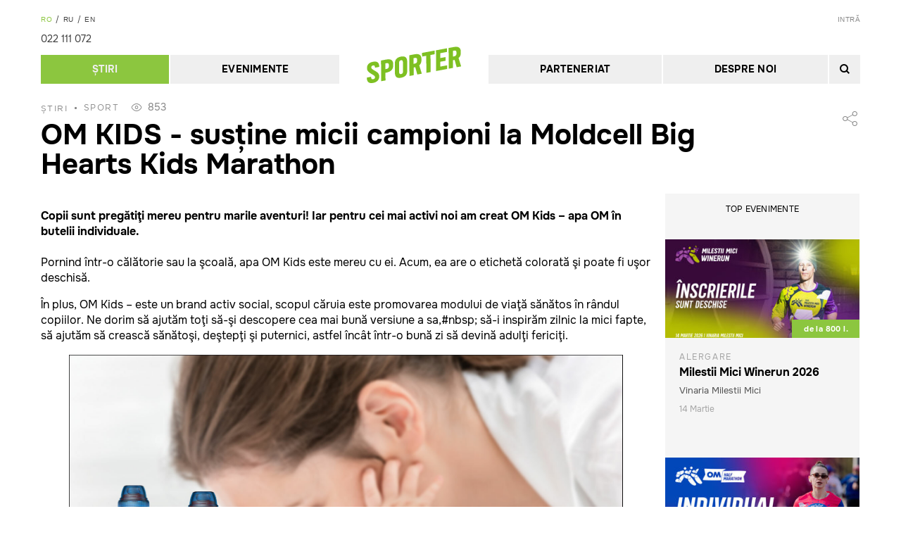

--- FILE ---
content_type: text/html; charset=utf-8
request_url: https://sporter.md/ro/news/sport/om-kids-sustine-micii-campioni-la-moldcell-big-hearts-kids-marathon
body_size: 14782
content:
<!DOCTYPE html><html prefix="og:http://ogp.me/ns#" style="font-size:62.5%" lang="ro"><head><head><meta name="viewport" content="width=device-width, initial-scale=1.0, maximum-scale=1.0, user-scalable=no"/><link rel="icon" href="/static/images/favicon.png"/><meta name="msapplication-TileColor" content="#FFFFFF"/><link rel="prefetch" as="font" href="/static/fonts/proxima_nova/ProximaNovaThin.otf" crossorigin="anonymous"/><link rel="prefetch" as="font" href="/static/fonts/proxima_nova/ProximaNovaLight.otf" crossorigin="anonymous"/><link rel="prefetch" as="font" href="/static/fonts/proxima_nova/ProximaNovaRegular.otf" crossorigin="anonymous"/><link rel="prefetch" as="font" href="/static/fonts/proxima_nova/ProximaNovaBold.otf" crossorigin="anonymous"/><link rel="prefetch" as="font" href="/static/fonts/iconFonts/font/afisha-font-icon.ttf" crossorigin="anonymous"/><link rel="prefetch" as="font" href="/static/fonts/GothamPro/GothamProRegular.otf" crossorigin="anonymous"/><link rel="prefetch" as="font" href="/static/fonts/Gotham/Gotham-Regular.eot?#iefix" crossorigin="anonymous"/><link rel="prefetch" as="font" href="/static/fonts/onest/Onest-Thin.ttf" crossorigin="anonymous"/><link rel="prefetch" as="font" href="/static/fonts/onest/Onest-Light.ttf" crossorigin="anonymous"/><link rel="prefetch" as="font" href="/static/fonts/onest/Onest-Regular.ttf" crossorigin="anonymous"/><link rel="prefetch" as="font" href="/static/fonts/onest/Onest-Medium.ttf" crossorigin="anonymous"/><link rel="prefetch" as="font" href="/static/fonts/onest/Onest-ExtraBold.ttf" crossorigin="anonymous"/><link rel="prefetch" as="font" href="/static/fonts/onest/Onest-Bold.ttf" crossorigin="anonymous"/><link rel="prefetch" as="font" href="/static/fonts/onest/Onest-Black.ttf" crossorigin="anonymous"/><link rel="prefetch" as="font" href="/static/fonts/Gotham/Gotham-Regular.ttf" crossorigin="anonymous"/><link rel="stylesheet" as="font" href="/static/fonts/fonts.css" crossorigin="anonymous"/><link rel="stylesheet" href="/static/fonts/iconFonts/css/afisha-font-icon.css" crossorigin="anonymous"/><style>
  a, button {
    cursor:pointer;
    margin: 0; 
  }
  a,button,img {
    border:none;
    outline:none;
    text-decoration:none;
    background: none;
    color: inherit;
  }
  .popup-overlay {
    background-color: #808080bd;
    display: flex;
    justify-content: center;
    align-items: center;
  }
  a {
    color: #8CC63F;
  }
  a:hover {
    color: #8CC63F;
  }
  body {
    margin: 0;
    padding: 0;
    font-family: Onest;
  }

  .ReactModal__Body--open {
    overflow: hidden;
  }

  body * {
    box-sizing: border-box;
    outline:none;
  }
  #topbar {
    display: block;
    position: fixed;
    top: 0;
    left: 0;
    z-index: 20000;
    width: 100%;
    height: 36px;
    background: #474D59;
  }
  #topbar-popup, #topbar-panel {
    position: fixed!important;
  }
  #topbar, #topbar-panel {
    display: none;
  }
  #__next {
    display: flex;
    flex-direction: column;
  }
  @media screen and (max-width: 468px) {
    .ReactModal__Content input {
      font-size: 16px;
    }
    .ReactModal__Content div:first-child {
      max-width: 100%;
    }
  }
  @media screen and (max-width: 885px) {
    body {
      padding: 0;
    }
    #topbar, #topbar-panel {
      display: none;
    }
    #__next {
      height: 100vh;
    }
  }
  

.slick-slider
{
    position: relative;

    display: block;
    box-sizing: border-box;

    -webkit-user-select: none;
       -moz-user-select: none;
        -ms-user-select: none;
            user-select: none;

    -webkit-touch-callout: none;
    -khtml-user-select: none;
    -ms-touch-action: pan-y;
        touch-action: pan-y;
    -webkit-tap-highlight-color: transparent;
}

.slick-list
{
    position: relative;

    display: block;
    overflow: hidden;

    margin: 0;
    padding: 0;
}
.slick-list:focus
{
    outline: none;
}
.slick-list.dragging
{
    cursor: pointer;
    cursor: hand;
}

.slick-slider .slick-track,
.slick-slider .slick-list
{
    -webkit-transform: translate3d(0, 0, 0);
       -moz-transform: translate3d(0, 0, 0);
        -ms-transform: translate3d(0, 0, 0);
         -o-transform: translate3d(0, 0, 0);
            transform: translate3d(0, 0, 0);
}

.slick-track
{
    position: relative;
    top: 0;
    left: 0;

    display: block;
    margin-left: auto;
    margin-right: auto;
}
.slick-track:before,
.slick-track:after
{
    display: table;

    content: &#x27;&#x27;;
}
.slick-track:after
{
    clear: both;
}
.slick-loading .slick-track
{
    visibility: hidden;
}

.slick-slide
{
    display: none;
    float: left;

    height: 100%;
    min-height: 1px;
}
[dir=&#x27;rtl&#x27;] .slick-slide
{
    float: right;
}
.slick-slide img
{
    display: block;
}
.slick-slide.slick-loading img
{
    display: none;
}
.slick-slide.dragging img
{
    pointer-events: none;
}
.slick-initialized .slick-slide
{
    display: block;
}
.slick-loading .slick-slide
{
    visibility: hidden;
}
.slick-vertical .slick-slide
{
    display: block;

    height: auto;

    border: 1px solid transparent;
}
.slick-arrow.slick-hidden {
    display: none;
}

.slick-loading .slick-list
{
    background: #fff url(&#x27;./ajax-loader.gif&#x27;) center center no-repeat;
}

/* Icons */
@font-face
{
    font-family: &#x27;slick&#x27;;
    font-weight: normal;
    font-style: normal;

    src: url(&#x27;./fonts/slick.eot&#x27;);
    src: url(&#x27;./fonts/slick.eot?#iefix&#x27;) format(&#x27;embedded-opentype&#x27;), url(&#x27;./fonts/slick.woff&#x27;) format(&#x27;woff&#x27;), url(&#x27;./fonts/slick.ttf&#x27;) format(&#x27;truetype&#x27;), url(&#x27;./fonts/slick.svg#slick&#x27;) format(&#x27;svg&#x27;);
}
/* Arrows */
.slick-prev,
.slick-next
{
    font-size: 0;
    line-height: 0;

    position: absolute;
    top: 50%;

    display: block;

    width: 20px;
    height: 20px;
    padding: 0;
    -webkit-transform: translate(0, -50%);
    -ms-transform: translate(0, -50%);
    transform: translate(0, -50%);

    cursor: pointer;

    color: transparent;
    border: none;
    outline: none;
    background: transparent;
}
.slick-prev:hover,
.slick-prev:focus,
.slick-next:hover,
.slick-next:focus
{
    color: transparent;
    outline: none;
    background: transparent;
}
.slick-prev:hover:before,
.slick-prev:focus:before,
.slick-next:hover:before,
.slick-next:focus:before
{
    opacity: 1;
}
.slick-prev.slick-disabled:before,
.slick-next.slick-disabled:before
{
    opacity: .25;
}

.slick-prev:before,
.slick-next:before
{
    font-family: &#x27;slick&#x27;;
    font-size: 20px;
    line-height: 1;

    opacity: .75;
    color: white;

    -webkit-font-smoothing: antialiased;
    -moz-osx-font-smoothing: grayscale;
}

.slick-prev
{
    left: -25px;
}
[dir=&#x27;rtl&#x27;] .slick-prev
{
    right: -25px;
    left: auto;
}
.slick-prev:before
{
    content: &#x27;←&#x27;;
}
[dir=&#x27;rtl&#x27;] .slick-prev:before
{
    content: &#x27;→&#x27;;
}

.slick-next
{
    right: -25px;
}
[dir=&#x27;rtl&#x27;] .slick-next
{
    right: auto;
    left: -25px;
}
.slick-next:before
{
    content: &#x27;→&#x27;;
}
[dir=&#x27;rtl&#x27;] .slick-next:before
{
    content: &#x27;←&#x27;;
}

/* Dots */
.slick-dotted.slick-slider
{
    margin-bottom: 30px;
}

.slick-dots
{
    position: absolute;
    bottom: -25px;

    display: block;

    width: 100%;
    padding: 0;
    margin: 0;

    list-style: none;

    text-align: center;
}
.slick-dots li
{
    position: relative;

    display: inline-block;

    width: 20px;
    height: 20px;
    margin: 0 5px;
    padding: 0;

    cursor: pointer;
}
.slick-dots li button
{
    font-size: 0;
    line-height: 0;

    display: block;

    width: 20px;
    height: 20px;
    padding: 5px;

    cursor: pointer;

    color: transparent;
    border: 0;
    outline: none;
    background: transparent;
}
.slick-dots li button:hover,
.slick-dots li button:focus
{
    outline: none;
}
.slick-dots li button:hover:before,
.slick-dots li button:focus:before
{
    opacity: 1;
}
.slick-dots li button:before
{
    font-family: &#x27;slick&#x27;;
    font-size: 6px;
    line-height: 20px;

    position: absolute;
    top: 0;
    left: 0;

    width: 20px;
    height: 20px;

    content: &#x27;•&#x27;;
    text-align: center;

    opacity: .25;
    color: black;

    -webkit-font-smoothing: antialiased;
    -moz-osx-font-smoothing: grayscale;
}
.slick-dots li.slick-active button:before
{
    opacity: .75;
    color: black;
}

</style><script src="/static/js/gt.js"></script><meta name="viewport" content="width=device-width,minimum-scale=1,initial-scale=1"/><meta charSet="utf-8"/><title>OM KIDS - susține micii campioni la Moldcell Big Hearts Kids Marathon</title><meta name="title" property="og:title" content="OM KIDS - susține micii campioni la Moldcell Big Hearts Kids Marathon"/><meta name="description" property="og:description" content="Copii sunt pregătiţi mereu pentru marile aventuri! Iar pentru cei mai activi noi am creat OM Kids – apa OM în butelii individuale.
"/><meta name="image" property="og:image" content="https://i.simpalsmedia.com/content/content/600x315/a9f855bc0ed0559190554f8b42f5b307.jpg"/><meta name="next-head-count" content="6"/><link rel="preload" href="/_next/static/b75b0896aa699cc86d7fa0fd00cc92b8c9fe5b60/pages/news/newsPage.js" as="script"/><link rel="preload" href="/_next/static/b75b0896aa699cc86d7fa0fd00cc92b8c9fe5b60/pages/_app.js" as="script"/><link rel="preload" href="/_next/static/runtime/webpack-2a7b8ad5be2c73027758.js" as="script"/><link rel="preload" href="/_next/static/chunks/commons.bc0b59e64e996760893e.js" as="script"/><link rel="preload" href="/_next/static/runtime/main-352c2de4c5c52e7510ec.js" as="script"/></head><style data-styled="gFDogF LLHte xdpmF cdVGOa DsLfI gPCfup dXVDHq bPvSfc fcrIMb eESKAB chrGec dRaHjC kXziVe bsECjz eBbxcm hPTpuy bOmzol enDLdR kJboap hceLxk fgyUvR czXcky lvjLY cZxPBc gCkmOv dhClTW kjbsCs hZXIZ jrghCn xLiof ihpIph jgEkCY jjfNJy hUQXea eTkHRq hKAuUI dTFJFA kYRTNG iMHyrr duWVMn hwhtOM dWsQBR cYUdfr cRozQN hwUyBN kcSkUU cwnRGW lhjZYM jgXqpB efQKOF kNYzHi huUaOh lkNBwT Qzaqm jXkaXj ejRGcr daLKKl bOpfoo hAdAnJ jBaEUS kYTqgk bhygzf dkyaJa kstWHN cVryIQ jatZge leFJDz wilbM iXrKqP ljGwXR bzbtwo irGMUs cWrYMg cqPdMf kHVMXD jsBiwZ iKRIYq kUYtfH hCJgSY jGoFSD bIbCaO fExxqF hdKCQp chvwBY cXKvbh xwKJK hzQTzu cCDehQ hCZQgy hqjSIO hWFuJA cadHjd geECNP cBilVR gndZNh jrFdGb hQLANI juomKI IgmfQ gFkmsd gTSJmJ fHXYzi drlhcQ hBQuxj grKkvB hRWRhB eXUArd gnTUgJ eGAFor gJqOrv dFZWZz ldoXzb dUwyAv ctEBqf johvEu hYzwlW gbtvHp dQqTWx dKnIku brCuIR igcsuq dVbPzS klqgrY grKadc cAdRoy VuMCj enkzQi dBXIIz fzTOsb jqSaHj hglIxQ iEJsIr iNRwMB cLFZwf dobwSE jdUFdY daMqIG gBQCWa ebPZBT hloJOT fGDLCO bMYQaB NsCXu hVwHzY cxjIfO ejdAVu kEgTFN kSLqjp itjJIK gTuJJS ficONT cTrvPc eGTQNi cEEdSy cYOefa bNUZu bzpndT dLpcKK lonUWY idgLHs jyfaWH ffSVXE fsZiAX eBSEmJ gyKJph eEtNkQ kWYKeE iZKRhT dunSkv hszsKy ftkjqz jcVqBa hfQLHc izQpDB kWYWnw eshDdh jrBxIL bVCtoN" data-styled-version="4.4.1">
/* sc-component-id: sc-28rt3u-0 */
.hceLxk{-webkit-flex:1 0 auto;-ms-flex:1 0 auto;flex:1 0 auto;max-width:100%;min-height:600px;width:1164px;margin:0 auto;-webkit-transition:0.3s all ease-in-out;transition:0.3s all ease-in-out;} @media (max-width:991px){.hceLxk{padding:0 5px;}} @media (min-width:736px) and (max-width:1024px){.hceLxk{overflow:hidden;min-height:500px;}} @media (max-width:736px){.hceLxk{overflow:hidden;min-height:auto;}} @media (max-width:480px),screen and (min-device-width:320px) and (max-device-width:480px) and (-webkit-min-device-pixel-ratio:2){.hceLxk{overflow:hidden;}} @media (max-width:1170px) and (min-width:990px){.hceLxk{padding:0 15px;}}.fgyUvR{-webkit-flex:1 0 auto;-ms-flex:1 0 auto;flex:1 0 auto;max-width:100%;min-height:600px;width:1164px;margin:0 auto;-webkit-transition:0.3s all ease-in-out;transition:0.3s all ease-in-out;} @media (max-width:991px){.fgyUvR{padding:0 5px;}} @media (min-width:736px) and (max-width:1024px){.fgyUvR{overflow:hidden;min-height:500px;}} @media (max-width:736px){.fgyUvR{overflow:hidden;min-height:auto;}} @media (max-width:480px),screen and (min-device-width:320px) and (max-device-width:480px) and (-webkit-min-device-pixel-ratio:2){.fgyUvR{overflow:hidden;}} @media (min-width:1025px) and (max-width:1164px){.fgyUvR{width:1024px;}} @media (max-width:1170px) and (min-width:990px){.fgyUvR{padding:0 15px;}}
/* sc-component-id: sc-1j92xh0-0 */
.lvjLY{display:-webkit-box;display:-webkit-flex;display:-ms-flexbox;display:flex;-webkit-align-items:center;-webkit-box-align:center;-ms-flex-align:center;align-items:center;-webkit-box-pack:center;-webkit-justify-content:center;-ms-flex-pack:center;justify-content:center;font-family:Onest;height:163px;width:361px;color:#8CC63F;font-size:20rem;font-weight:bold;line-height:248px;}
/* sc-component-id: sc-1j92xh0-1 */
.czXcky{display:-webkit-box;display:-webkit-flex;display:-ms-flexbox;display:flex;-webkit-flex-direction:column;-ms-flex-direction:column;flex-direction:column;-webkit-box-pack:center;-webkit-justify-content:center;-ms-flex-pack:center;justify-content:center;-webkit-align-items:center;-webkit-box-align:center;-ms-flex-align:center;align-items:center;min-height:400px;}
/* sc-component-id: sc-1j92xh0-2 */
.cZxPBc{text-align:center;height:22px;width:297px;color:#494949;font-size:18px;font-weight:600;line-height:22px;}
/* sc-component-id: sc-1654343-0 */
.IgmfQ{margin-top:110px;margin-bottom:80px;margin-left:20px;margin-right:20px;} @media (min-width:768px){.IgmfQ{min-height:700px;}}
/* sc-component-id: sc-1654343-1 */
.gFkmsd{font-size:40px;text-align:center;} .gFkmsd:before{width:64px;font-size:64px;color:rgba(0,0,0,0.4);}
/* sc-component-id: sc-1654343-2 */
.gTSJmJ{font-size:22px;opacity:0.4;color:#000000;font-family:Onest;font-weight:600;line-height:22px;text-align:center;margin-top:0;margin-bottom:10px;} .gTSJmJ:last-child{font-weight:400;} @media (max-width:991px){.gTSJmJ:last-child{font-size:13px;}}
/* sc-component-id: sc-1r92gmn-0 */
.hPTpuy{position:relative;right:0;bottom:0;font-size:0;height:41px;} @media (max-width:991px){.hPTpuy{position:initial;}}
/* sc-component-id: sc-1r92gmn-1 */
.enDLdR{position:absolute;right:0;display:none;bottom:0;font-size:0;height:41px;white-space:nowrap;} .enDLdR.active{display:block;} @media (max-width:991px){.enDLdR{left:10px;top:7px;}}
/* sc-component-id: sc-1r92gmn-2 */
.bOmzol{position:relative;padding:0 5px;background-color:#efefef;color:#000000;height:41px;display:inline-block;font-family:Proxima Nova;font-size:24px;font-weight:bold;-webkit-letter-spacing:0.28px;-moz-letter-spacing:0.28px;-ms-letter-spacing:0.28px;letter-spacing:0.28px;line-height:12px;text-align:center;text-transform:uppercase;white-space:nowrap;-webkit-transition:0.3s all;transition:0.3s all;} .bOmzol > *{line-height:41px;margin:0;} .bOmzol:hover{cursor:pointer;background-color:#8cc63f;color:white;} .bOmzol:hover:before{color:white;} @media (max-width:991px){.bOmzol{background-color:transparent;margin:0;padding:0;}.bOmzol i:before{margin:0;}.bOmzol:hover{cursor:pointer;background-color:transparent;color:black;}.bOmzol:hover:before{color:white;}}
/* sc-component-id: sc-1r92gmn-4 */
.kJboap{padding:0 50px 0 25px;border:0;outline:none;text-align:left;height:100%;background-color:#efefef;border-left:2px solid #fff;color:#000000;display:inline-block;font-family:Onest;font-size:14px;font-weight:bold;-webkit-letter-spacing:0.28px;-moz-letter-spacing:0.28px;-ms-letter-spacing:0.28px;letter-spacing:0.28px;line-height:12px;text-transform:uppercase;white-space:nowrap;min-width:318px;} .kJboap::-ms-clear{display:none;} @media (max-width:991px){.kJboap{min-width:calc(100% - 10px);}} @media (max-width:736px){.kJboap{min-width:calc(100% - 10px);padding:0 40px 0 10px;font-size:16px;}}
/* sc-component-id: sc-4z0r0-1 */
.dRaHjC{display:none;} @media (max-width:991px){.dRaHjC{display:-webkit-box;display:-webkit-flex;display:-ms-flexbox;display:flex;-webkit-box-pack:justify;-webkit-justify-content:space-between;-ms-flex-pack:justify;justify-content:space-between;-webkit-align-items:center;-webkit-box-align:center;-ms-flex-align:center;align-items:center;height:52px;padding:13px 20px;position:relative;top:0;background-color:#ffffff;z-index:11;border:1px solid #EDEDED;}} .dRaHjC .sc-4z0r0-0{width:20px;}
/* sc-component-id: sc-4z0r0-2 */
.eBbxcm{background:url(/static/images/logos/sporter.svg) no-repeat center;width:100%;max-width:84px;height:34px;background-size:cover;margin-right:2px;}
/* sc-component-id: sc-4z0r0-4 */
.kXziVe{top:16px;left:2rem;-webkit-flex-direction:column;-ms-flex-direction:column;flex-direction:column;-webkit-box-pack:space-around;-webkit-justify-content:space-around;-ms-flex-pack:space-around;justify-content:space-around;width:2rem;height:20px;background:transparent;border:none;cursor:pointer;padding:0;z-index:-1;display:none;} .kXziVe .sc-4z0r0-3{width:2rem;height:2px;z-index:15;background:#000;border-radius:10px;-webkit-transition:all 0.3s linear;transition:all 0.3s linear;-webkit-transform-origin:0;-ms-transform-origin:0;transform-origin:0;} @media (max-width:991px){.kXziVe{display:-webkit-box;display:-webkit-flex;display:-ms-flexbox;display:flex;}} @media (max-width:480px),screen and (min-device-width:320px) and (max-device-width:480px) and (-webkit-min-device-pixel-ratio:2){.kXziVe{display:-webkit-box;display:-webkit-flex;display:-ms-flexbox;display:flex;}} .kXziVe:focus{outline:none;}
/* sc-component-id: sl1rbz-7 */
.dXVDHq .delimeter{margin:0 20px;}
/* sc-component-id: sl1rbz-8 */
.LLHte{display:-webkit-box;display:-webkit-flex;display:-ms-flexbox;display:flex;-webkit-flex-direction:column;-ms-flex-direction:column;flex-direction:column;-webkit-box-pack:start;-webkit-justify-content:flex-start;-ms-flex-pack:start;justify-content:flex-start;background:#131313;height:100vh;text-align:left;padding:2rem;padding-top:0px;position:fixed;top:0;left:0;z-index:14;-webkit-transition:-webkit-transform 0.3s ease-in-out;-webkit-transition:transform 0.3s ease-in-out;transition:transform 0.3s ease-in-out;box-shadow:1px 1px 12px -1px rgba(0,0,0,0.4);overflow-y:scroll;-webkit-transform:translateX(-110%);-ms-transform:translateX(-110%);transform:translateX(-110%);width:300px;} .LLHte .sl1rbz-0,.LLHte .sl1rbz-7,.LLHte .sl1rbz-1,.LLHte .sl1rbz-5{display:-webkit-box;display:-webkit-flex;display:-ms-flexbox;display:flex;-webkit-box-pack:start;-webkit-justify-content:flex-start;-ms-flex-pack:start;justify-content:flex-start;-webkit-align-items:center;-webkit-box-align:center;-ms-flex-align:center;align-items:center;color:#b8b7ad;font-weight:400;text-transform:uppercase;-webkit-text-decoration:none;text-decoration:none;font-size:2rem;padding:2rem 0;-webkit-transition:color 0.3s linear;transition:color 0.3s linear;font-size:13px;border-bottom:1px solid #2a2a2a;} .LLHte .sl1rbz-0 i,.LLHte .sl1rbz-7 i,.LLHte .sl1rbz-1 i,.LLHte .sl1rbz-5 i{font-size:18px;margin-right:15px;width:25px;} .LLHte .sl1rbz-0 .sl1rbz-3,.LLHte .sl1rbz-7 .sl1rbz-3,.LLHte .sl1rbz-1 .sl1rbz-3,.LLHte .sl1rbz-5 .sl1rbz-3{max-width:50px;border-radius:50px;margin-right:15px;} .LLHte .sl1rbz-0 .sl1rbz-6,.LLHte .sl1rbz-7 .sl1rbz-6,.LLHte .sl1rbz-1 .sl1rbz-6,.LLHte .sl1rbz-5 .sl1rbz-6{font-size:1.5rem;color:#b8b7ad;} .LLHte .sl1rbz-0 .sl1rbz-6:hover,.LLHte .sl1rbz-7 .sl1rbz-6:hover,.LLHte .sl1rbz-1 .sl1rbz-6:hover,.LLHte .sl1rbz-5 .sl1rbz-6:hover{color:#999999;} @media (max-width:480px),screen and (min-device-width:320px) and (max-device-width:480px) and (-webkit-min-device-pixel-ratio:2){.LLHte .sl1rbz-0,.LLHte .sl1rbz-7,.LLHte .sl1rbz-1,.LLHte .sl1rbz-5{font-size:1.5rem;text-align:center;}} .LLHte .sl1rbz-0:hover,.LLHte .sl1rbz-7:hover,.LLHte .sl1rbz-1:hover,.LLHte .sl1rbz-5:hover{color:#999999;} .LLHte .sl1rbz-2{display:block;color:#b8b7ad;text-align:left !important;float:left;font-weight:400;text-transform:uppercase;-webkit-text-decoration:none;text-decoration:none;font-size:2rem;padding:2rem 0;-webkit-transition:color 0.3s linear;transition:color 0.3s linear;font-size:13px;border-bottom:1px solid #2a2a2a;} .LLHte .sl1rbz-2 i{font-size:18px;margin-right:15px;width:25px;} .LLHte .sl1rbz-2 .sl1rbz-4{position:relative;top:-15px;} .LLHte .sl1rbz-2 .sl1rbz-3{max-width:50px;border-radius:50px;margin-right:15px;} @media (max-width:480px),screen and (min-device-width:320px) and (max-device-width:480px) and (-webkit-min-device-pixel-ratio:2){.LLHte .sl1rbz-2{font-size:1.5rem;text-align:center;}} .LLHte .sl1rbz-2:hover{color:#999999;}
/* sc-component-id: sc-1mohb2s-0 */
.eESKAB{position:fixed;display:none;z-index:13;width:100%;height:100%;background:rgba(0,0,0,0.3) none repeat scroll 0% 0%;opacity:1;-webkit-transition:opacity 0.3s ease 0s;transition:opacity 0.3s ease 0s;top:0px;left:0px;}
/* sc-component-id: sc-1udarfv-0 */
.gFDogF{position:relative;}
/* sc-component-id: sc-172zab-0 */
.chrGec{display:-webkit-box;display:-webkit-flex;display:-ms-flexbox;display:flex;-webkit-flex-direction:column;-ms-flex-direction:column;flex-direction:column;-webkit-flex:1 0 auto;-ms-flex:1 0 auto;flex:1 0 auto;-webkit-transition:0.3s ease-in-out;transition:0.3s ease-in-out;} .chrGec.active-button{z-index:40;position:relative;} @media (max-width:991px){.chrGec{-webkit-transform:translateX(0);-ms-transform:translateX(0);transform:translateX(0);}}
/* sc-component-id: yrm8qp-0 */
.ihpIph{width:100%;color:#000000;border:1px solid #eeeeee;padding:13px 0;font-weight:500;text-transform:uppercase;background:#fff;display:inline-block;vertical-align:middle;font-size:12px;font-weight:400;font-family:Onest;outline:none;} .ihpIph:hover,.ihpIph.active{background:#8CC63F;border:1px solid #8CC63F;cursor:pointer;font-weight:500;color:#fff;} .ihpIph:active,.ihpIph:focus{outline:none;} @media (max-width:991px){.ihpIph{padding:9.5px;background:#EFEFEF;}}
/* sc-component-id: sc-1fv8wl9-0 */
.kjbsCs{display:-webkit-box;display:-webkit-flex;display:-ms-flexbox;display:flex;position:-webkit-sticky;position:sticky;margin:20px 0;top:0;width:100%;z-index:10;background-color:#fff;padding-bottom:1px;} @media (max-width:736px){.kjbsCs{position:initial;}} @media (max-width:991px){.kjbsCs{display:block;position:initial;width:auto;overflow-x:scroll;white-space:nowrap;margin:12px 0;-ms-overflow-style:none;-webkit-scrollbar-width:none;-moz-scrollbar-width:none;-ms-scrollbar-width:none;scrollbar-width:none;}.kjbsCs::-webkit-scrollbar{display:none;}}
/* sc-component-id: sc-1fv8wl9-1 */
.hZXIZ{margin-right:2px;width:100%;} @media (max-width:991px){.hZXIZ{display:inline-block;width:calc(100vw - 70vw);}}.jrghCn{margin-right:2px;width:84%;} @media (max-width:991px){.jrghCn{display:inline-block;width:calc(100vw - 70vw);}}.xLiof{margin-right:0;width:100%;} @media (max-width:991px){.xLiof{display:inline-block;width:calc(100vw - 70vw);}}
/* sc-component-id: sc-1xiu18m-0 */
.gCkmOv .sticky-outer-wrapper{display:inline-block;margin:20px 0 0 20px;width:276px !important;} @media (max-width:1164px){.gCkmOv .sticky-outer-wrapper{display:none;}} .gCkmOv .sticky-inner-wrapper{padding-bottom:20px;}
/* sc-component-id: sc-1xiu18m-1 */
.dhClTW{max-width:867px;position:relative;display:inline-block;vertical-align:top;width:100%;} @media (max-width:991px){.dhClTW{max-width:none;position:initial;display:block;vertical-align:unset;}}
/* sc-component-id: sc-1jesodv-0 */
.jgEkCY{height:58px;width:100%;background-color:#ffffff;z-index:10;border-top:1px solid #ededed;padding:8px;position:-webkit-sticky;position:sticky;bottom:0;display:none;} @media (max-width:480px),screen and (min-device-width:320px) and (max-device-width:480px) and (-webkit-min-device-pixel-ratio:2){.jgEkCY{display:block;}}
/* sc-component-id: sc-1jesodv-1 */
.jjfNJy{height:42px;width:100%;background-color:#8CC63F;color:#ffffff;font-size:12px;font-weight:600;-webkit-letter-spacing:0.72px;-moz-letter-spacing:0.72px;-ms-letter-spacing:0.72px;letter-spacing:0.72px;line-height:42px;text-align:center;text-transform:uppercase;display:block;}
/* sc-component-id: sc-1p1opz6-0 */
.iZKRhT{opacity:0.8;color:#ffffff;font-size:12px;-webkit-letter-spacing:0.24px;-moz-letter-spacing:0.24px;-ms-letter-spacing:0.24px;letter-spacing:0.24px;line-height:15px;text-align:center;text-transform:uppercase;display:inline-block;padding:5px 14px;} .iZKRhT:hover{color:#ffffff;} .iZKRhT.active{color:#ffffff;opacity:1;background-color:rgba(255,255,255,0.2);}
/* sc-component-id: sc-1jt2ncy-0 */
.kWYKeE{display:none;} @media (max-width:991px){.kWYKeE{display:block;position:absolute;width:100%;overflow-x:scroll;white-space:nowrap;padding:12px 12px;z-index:1;-webkit-scrollbar-width:none;-moz-scrollbar-width:none;-ms-scrollbar-width:none;scrollbar-width:none;-ms-overflow-style:none;}.kWYKeE::-webkit-scrollbar{display:none;}}
/* sc-component-id: sc-134fut7-0 */
.kcSkUU{max-height:350px;cursor:pointer;position:relative;} .kcSkUU .slick-dots{text-align:center;position:absolute;display:inline-block !important;margin:0;background:none;width:auto;right:0;left:0;bottom:0;line-height:0px;padding:8px 11px 20px;} .kcSkUU .slick-dots li{margin:0 14px 0 0;width:7px;height:7px;font-size:0;} .kcSkUU .slick-dots li:last-of-type{margin:0;} .kcSkUU .slick-dots li.slick-active button{border:1px solid #8cc63f;background:#8cc63f;} .kcSkUU .slick-dots li button{display:inline-block;border:1px solid #ffffff;width:6px;height:6px;font-size:0;padding:0px;} .kcSkUU .slick-dots li button:before{content:'';display:none;} .kcSkUU .slick-arrow{z-index:1;height:56px;width:56px;box-sizing:border-box;background:rgba(0,0,0,0.8);border:1px solid rgba(255,255,255,0.3);-webkit-transition:0.3s all;transition:0.3s all;} .kcSkUU .slick-arrow:hover{background:rgba(0,0,0,0.4) !important;} .kcSkUU .slick-arrow:before{line-height:16px;height:16px;display:inline-block;font-family:'afisha-font-icon';font-size:9px;} .kcSkUU .slick-prev{left:0;} .kcSkUU .slick-prev:before{content:'\e904';height:24px;line-height:24px;font-size:24px;color:#ffffff;} .kcSkUU .slick-next{right:0;} .kcSkUU .slick-next:before{content:'\e912';height:24px;line-height:24px;font-size:24px;color:#ffffff;} @media (max-width:480px),screen and (min-device-width:320px) and (max-device-width:480px) and (-webkit-min-device-pixel-ratio:2){.kcSkUU{max-height:375px;margin:0 -5px;}.kcSkUU .slick-arrow{display:none !important;}.kcSkUU .slick-list{min-height:340px;}}
/* sc-component-id: sc-1rynods-0 */
.jatZge{padding:20px 21px;padding-bottom:0;display:-webkit-box;display:-webkit-flex;display:-ms-flexbox;display:flex;-webkit-flex-direction:column;-ms-flex-direction:column;flex-direction:column;-webkit-box-pack:justify;-webkit-justify-content:space-between;-ms-flex-pack:justify;justify-content:space-between;height:150px;width:100%;font-family:Onest;color:#000000;}
/* sc-component-id: sc-1rynods-1 */
.dkyaJa{display:-webkit-box;display:-webkit-flex;display:-ms-flexbox;display:flex;-webkit-flex-direction:column;-ms-flex-direction:column;flex-direction:column;-webkit-box-pack:justify;-webkit-justify-content:space-between;-ms-flex-pack:justify;justify-content:space-between;box-sizing:border-box;margin-bottom:20px;height:300px;width:276px;border:1px solid #ededed;background-color:#ffffff;overflow:hidden;position:relative;-webkit-transition:0.3s all;transition:0.3s all;} @media (max-width:736px){.dkyaJa{display:none;margin-right:0;}} @media (min-width:736px) and (max-width:1024px){.dkyaJa{margin-right:0;}} .dkyaJa img{-webkit-transition:0.3s all;transition:0.3s all;} .dkyaJa:hover{cursor:pointer;box-shadow:rgba(193,193,193,0.4) 0px 0px 10px;} .dkyaJa:hover img{-webkit-transform:scale(1.1);-ms-transform:scale(1.1);transform:scale(1.1);} @media (max-width:827px){.dkyaJa{width:33.33333333333333%;}}
/* sc-component-id: sc-1rynods-2 */
.kstWHN{display:-webkit-box;display:-webkit-flex;display:-ms-flexbox;display:flex;-webkit-box-pack:center;-webkit-justify-content:center;-ms-flex-pack:center;justify-content:center;-webkit-align-items:center;-webkit-box-align:center;-ms-flex-align:center;align-items:center;overflow:hidden;position:relative;}
/* sc-component-id: sc-1rynods-4 */
.cVryIQ{box-shadow:0 4px 10px 0 rgba(33,33,33,0.15);border-radius:4px;position:relative;overflow:hidden;height:140px;width:276px;} .cVryIQ::before{content:'';display:block;position:absolute;left:-150px;top:0;height:100%;width:150px;background:linear-gradient(to right,transparent 0%,#e8e8e8 50%,transparent 100%);-webkit-animation:huUaOh 1s cubic-bezier(0.4,0,0.2,1) infinite;animation:huUaOh 1s cubic-bezier(0.4,0,0.2,1) infinite;}
/* sc-component-id: sc-1rynods-5 */
.itjJIK{color:#fff;position:absolute;bottom:0;right:0;background-color:#8cc63f;padding:6px 17px;font-size:11px;font-weight:600;text-transform:uppercase;-webkit-letter-spacing:0.4px;-moz-letter-spacing:0.4px;-ms-letter-spacing:0.4px;letter-spacing:0.4px;text-align:center;}
/* sc-component-id: sc-1rynods-7 */
.leFJDz{color:#a5a5a5;font-size:12px;-webkit-letter-spacing:1px;-moz-letter-spacing:1px;-ms-letter-spacing:1px;letter-spacing:1px;line-height:15px;margin-bottom:5px;text-transform:uppercase;}
/* sc-component-id: sc-1rynods-9 */
.wilbM{font-size:16px;font-weight:bold;line-height:20px;max-height:65px;overflow:hidden;display:-webkit-box;-webkit-line-clamp:3;-webkit-box-orient:vertical;}.iXrKqP{font-size:18px;font-weight:bold;line-height:21px;max-height:65px;overflow:hidden;display:-webkit-box;-webkit-line-clamp:2;-webkit-box-orient:vertical;}
/* sc-component-id: sc-1rynods-10 */
.ljGwXR{font-size:13px;font-weight:regular;color:#636363;-webkit-letter-spacing:0px;-moz-letter-spacing:0px;-ms-letter-spacing:0px;letter-spacing:0px;margin-bottom:20px;line-height:15px;max-height:15px;max-width:208px;overflow:hidden;white-space:nowrap;text-overflow:ellipsis;}
/* sc-component-id: sc-1rynods-11 */
.irGMUs{color:#a5a5a5;font-size:12px;display:-webkit-box;display:-webkit-flex;display:-ms-flexbox;display:flex;-webkit-align-items:center;-webkit-box-align:center;-ms-flex-align:center;align-items:center;-webkit-letter-spacing:0px;-moz-letter-spacing:0px;-ms-letter-spacing:0px;letter-spacing:0px;line-height:16px;}
/* sc-component-id: sc-1rynods-12 */
.bzbtwo{display:-webkit-box;display:-webkit-flex;display:-ms-flexbox;display:flex;width:100%;-webkit-box-pack:justify;-webkit-justify-content:space-between;-ms-flex-pack:justify;justify-content:space-between;padding-bottom:5px;margin-top:auto;}
/* sc-component-id: sc-1rynods-13 */
.cWrYMg{display:-webkit-box;display:-webkit-flex;display:-ms-flexbox;display:flex;-webkit-align-items:center;-webkit-box-align:center;-ms-flex-align:center;align-items:center;margin-left:10px;}
/* sc-component-id: sc-1rynods-14 */
.cqPdMf{font-size:20px;color:#a5a5a5;}
/* sc-component-id: sc-1rynods-15 */
.kHVMXD{font-size:14px;margin-bottom:2px;color:#a5a5a5;}
/* sc-component-id: sc-1qtxli8-0 */
.Qzaqm{height:100%;width:100%;font-family:Onest;color:#000000;} @media (max-width:736px){.Qzaqm{display:inline-block;max-width:100%;}}
/* sc-component-id: sc-1qtxli8-1 */
.efQKOF{-webkit-align-items:center;-webkit-box-align:center;-ms-flex-align:center;align-items:center;}
/* sc-component-id: sc-1qtxli8-2 */
.jgXqpB{display:none;-webkit-box-pack:start;-webkit-justify-content:flex-start;-ms-flex-pack:start;justify-content:flex-start;box-sizing:border-box;height:100%;width:100%;border:1px solid #ededed;background-color:#ffffff;overflow:hidden;position:relative;-webkit-transition:0.3s all;transition:0.3s all;border-bottom:none;padding:12px;} @media (max-width:736px){.jgXqpB{display:-webkit-box;display:-webkit-flex;display:-ms-flexbox;display:flex;}} .jgXqpB .sc-1qtxli8-1{display:-webkit-box;display:-webkit-flex;display:-ms-flexbox;display:flex;width:100%;} .jgXqpB > .sc-1qtxli8-0{-webkit-transition:0.3s all;transition:0.3s all;max-height:146px;overflow:hidden;} .jgXqpB:hover{cursor:pointer;box-shadow:rgba(193,193,193,0.4) 0px 0px 10px;z-index:20;} .jgXqpB:hover > .sc-1qtxli8-0{color:#8CC63F;}
/* sc-component-id: sc-1qtxli8-3 */
.kNYzHi{display:inline-block;overflow:hidden;font-size:0;width:145px;height:100px;position:relative;max-height:100px;margin-right:14px;opacity:1;-webkit-flex:1 0 auto;-ms-flex:1 0 auto;flex:1 0 auto;}
/* sc-component-id: sc-1qtxli8-5 */
.lkNBwT{box-shadow:0 4px 10px 0 rgba(33,33,33,0.15);border-radius:4px;position:relative;overflow:hidden;height:100px;width:145px;} .lkNBwT::before{content:'';display:block;position:absolute;left:-150px;top:0;height:100%;width:150px;background:linear-gradient(to right,transparent 0%,#e8e8e8 50%,transparent 100%);-webkit-animation:huUaOh 1s cubic-bezier(0.4,0,0.2,1) infinite;animation:huUaOh 1s cubic-bezier(0.4,0,0.2,1) infinite;}
/* sc-component-id: sc-1qtxli8-6 */
.kSLqjp{color:#fff;position:absolute;bottom:0;right:0;background-color:#8cc63f;padding:6px 17px;font-size:11px;font-weight:bold;-webkit-letter-spacing:0.4px;-moz-letter-spacing:0.4px;-ms-letter-spacing:0.4px;letter-spacing:0.4px;line-height:13px;text-align:center;}
/* sc-component-id: sc-1qtxli8-8 */
.jXkaXj{color:#a5a5a5;font-size:10px;-webkit-letter-spacing:1.2px;-moz-letter-spacing:1.2px;-ms-letter-spacing:1.2px;letter-spacing:1.2px;line-height:15px;margin-bottom:5px;text-transform:uppercase;}
/* sc-component-id: sc-1qtxli8-10 */
.ejRGcr{font-size:16px;font-weight:bold;line-height:17px;margin:0 0 12px;max-height:39px;overflow:hidden;overflow:hidden;display:-webkit-box;-webkit-line-clamp:2;-webkit-box-orient:vertical;} @media (max-width:736px){.ejRGcr{max-height:35px;}}
/* sc-component-id: sc-1qtxli8-11 */
.daLKKl{font-size:12px;-webkit-letter-spacing:-0.1px;-moz-letter-spacing:-0.1px;-ms-letter-spacing:-0.1px;letter-spacing:-0.1px;margin-bottom:5px;line-height:12px;overflow:hidden;white-space:nowrap;text-overflow:ellipsis;-webkit-letter-spacing:-0.1px;-moz-letter-spacing:-0.1px;-ms-letter-spacing:-0.1px;letter-spacing:-0.1px;}
/* sc-component-id: sc-1qtxli8-12 */
.hAdAnJ{color:#a5a5a5;font-size:10px;line-height:12px;}
/* sc-component-id: sc-1qtxli8-13 */
.bOpfoo{display:-webkit-box;display:-webkit-flex;display:-ms-flexbox;display:flex;width:100%;-webkit-box-pack:justify;-webkit-justify-content:space-between;-ms-flex-pack:justify;justify-content:space-between;padding-bottom:5px;margin-top:auto;}
/* sc-component-id: sc-1qtxli8-14 */
.jBaEUS{display:-webkit-box;display:-webkit-flex;display:-ms-flexbox;display:flex;-webkit-align-items:center;-webkit-box-align:center;-ms-flex-align:center;align-items:center;margin-right:5px;}
/* sc-component-id: sc-1qtxli8-15 */
.kYTqgk{font-size:18px;color:#a5a5a5;}
/* sc-component-id: sc-1qtxli8-16 */
.bhygzf{font-size:12px;margin-bottom:2px;color:#a5a5a5;}
/* sc-component-id: ze31na-0 */
.cRozQN{margin:20px 0;display:-webkit-box;display:-webkit-flex;display:-ms-flexbox;display:flex;-webkit-flex-wrap:wrap;-ms-flex-wrap:wrap;flex-wrap:wrap;-webkit-box-pack:start;-webkit-justify-content:flex-start;-ms-flex-pack:start;justify-content:flex-start;margin:0 10px 20px;} @media (max-width:865px){.cRozQN{margin:0 0 20px;}} @media (min-width:865px){.cRozQN{margin:0 -11px;}}
/* sc-component-id: ze31na-1 */
.hwUyBN{background:url('/static/images/card-loader.svg');width:276px;height:290px;margin:0 10px 20px;border-right:1px solid #ededed;}
/* sc-component-id: sc-1lbge5r-0 */
.lhjZYM{display:-webkit-box;display:-webkit-flex;display:-ms-flexbox;display:flex;-webkit-flex-wrap:wrap;-ms-flex-wrap:wrap;flex-wrap:wrap;-webkit-box-pack:start;-webkit-justify-content:flex-start;-ms-flex-pack:start;justify-content:flex-start;} .lhjZYM .events-card{margin:0 10px 20px;} @media (max-width:865px){.lhjZYM .events-card{margin:0 0 20px;}} @media (min-width:865px){.lhjZYM{margin:0 -11px;}} .lhjZYM > div:nth-last-child(2){margin-bottom:50px;border:1px solid #ededed;}
/* sc-component-id: c89apo-0 */
.hKAuUI{height:37px;margin:20px 0;} @media (max-width:480px),screen and (min-device-width:320px) and (max-device-width:480px) and (-webkit-min-device-pixel-ratio:2){.hKAuUI{margin:12px 0;}}
/* sc-component-id: c89apo-1 */
.dTFJFA{display:-webkit-box;display:-webkit-flex;display:-ms-flexbox;display:flex;position:-webkit-sticky;position:sticky;top:0;width:100%;z-index:10;background-color:#fff;padding-bottom:1px;} @media (max-width:736px){.dTFJFA{position:initial;}} @media (max-width:480px),screen and (min-device-width:320px) and (max-device-width:480px) and (-webkit-min-device-pixel-ratio:2){.dTFJFA{display:block;position:initial;width:auto;overflow-x:scroll;white-space:nowrap;margin:12px 0;-ms-overflow-style:none;-webkit-scrollbar-width:none;-moz-scrollbar-width:none;-ms-scrollbar-width:none;scrollbar-width:none;height:400px;margin:0;}.dTFJFA::-webkit-scrollbar{display:none;}}
/* sc-component-id: c89apo-2 */
.kYRTNG{width:100%;color:#000000;border:1px solid #eeeeee;padding:13px 5px;font-weight:500;text-transform:uppercase;background:#fff;display:inline-block;vertical-align:middle;font-size:12px;font-weight:400;font-family:Onest;outline:none;-webkit-transition:0.3s all;transition:0.3s all;margin-right:2px;white-space:nowrap;text-overflow:ellipsis;overflow:hidden;} .kYRTNG:last-child{margin-right:0;} .kYRTNG:hover,.kYRTNG.active{background:#8CC63F;border:1px solid #8CC63F;cursor:pointer;font-weight:500;color:#fff;} .kYRTNG:active,.kYRTNG:focus{outline:none;} @media (max-width:480px),screen and (min-device-width:320px) and (max-device-width:480px) and (-webkit-min-device-pixel-ratio:2){.kYRTNG{padding:9.5px;background:#EFEFEF;}} @media (max-width:991px){.kYRTNG{max-width:200px;}}
/* sc-component-id: c89apo-3 */
.duWVMn{width:100%;color:#000000;font-weight:500;text-transform:uppercase;display:inline-block;vertical-align:middle;font-size:12px;font-weight:400;font-family:Onest;outline:none;-webkit-transition:0.3s all;transition:0.3s all;text-align:center;padding:13px 0;position:relative;} .duWVMn i{position:absolute;right:10px;font-size:20px;top:10px;} @media (max-width:480px),screen and (min-device-width:320px) and (max-device-width:480px) and (-webkit-min-device-pixel-ratio:2){.duWVMn i{top:5px;}} .duWVMn:hover,.duWVMn.active{background:#8CC63F;cursor:pointer;font-weight:500;color:#fff;}
/* sc-component-id: c89apo-4 */
.cYUdfr{display:none;position:absolute;left:0;right:0;margin:0 auto;top:45px;background:#fff;border:1px solid #eee;-webkit-flex-direction:column;-ms-flex-direction:column;flex-direction:column;text-align:center;max-height:440px;overflow-x:scroll;color:#000;} .cYUdfr > div{text-align:center;padding:13px 0;} .cYUdfr > div:hover{background:#8CC63F;cursor:pointer;font-weight:500;color:#fff;} @media (max-width:480px),screen and (min-device-width:320px) and (max-device-width:480px) and (-webkit-min-device-pixel-ratio:2){.cYUdfr{height:300px;}}
/* sc-component-id: c89apo-5 */
.iMHyrr{width:100%;color:#000000;border:1px solid #eeeeee;font-weight:500;text-transform:uppercase;background:#fff;display:inline-block;vertical-align:middle;font-size:12px;font-weight:400;font-family:Onest;outline:none;-webkit-transition:0.3s all;transition:0.3s all;z-index:2000;position:relative;} .iMHyrr.active{background:#8CC63F;border:1px solid #8CC63F;cursor:pointer;font-weight:500;color:#fff;} .iMHyrr:active,.iMHyrr:focus{outline:none;} @media (max-width:480px),screen and (min-device-width:320px) and (max-device-width:480px) and (-webkit-min-device-pixel-ratio:2){.iMHyrr{padding:0;background:#EFEFEF;}} @media (max-width:991px){.iMHyrr{max-width:200px;}} .iMHyrr .c89apo-2{border:none;padding:13px 0;} @media (max-width:480px),screen and (min-device-width:320px) and (max-device-width:480px) and (-webkit-min-device-pixel-ratio:2){.iMHyrr .c89apo-3{padding:9px 0;}}
/* sc-component-id: c89apo-6 */
@media (max-width:480px),screen and (min-device-width:320px) and (max-device-width:480px) and (-webkit-min-device-pixel-ratio:2){.cwnRGW{white-space:nowrap;text-overflow:ellipsis;overflow-y:hidden;}}
/* sc-component-id: c89apo-8 */
.hwhtOM{max-width:105px;white-space:nowrap;overflow:hidden;margin:0 auto;text-overflow:ellipsis;}
/* sc-component-id: sc-14fhjg4-0 */
.kUYtfH{height:290px;width:277px;position:relative;-webkit-transition:0.3s all;transition:0.3s all;margin-bottom:20px;} .kUYtfH:hover img{-webkit-transform:scale(1.1);-ms-transform:scale(1.1);transform:scale(1.1);}.hCJgSY{height:290px;width:277px;position:relative;-webkit-transition:0.3s all;transition:0.3s all;} .hCJgSY:hover img{-webkit-transform:scale(1.1);-ms-transform:scale(1.1);transform:scale(1.1);}
/* sc-component-id: sc-14fhjg4-1 */
.jGoFSD{position:relative;-webkit-transition:0.3s all;transition:0.3s all;max-height:140px;overflow:hidden;}
/* sc-component-id: sc-14fhjg4-2 */
.bIbCaO{height:146px;width:276px;-webkit-transition:0.3s all;transition:0.3s all;}
/* sc-component-id: sc-14fhjg4-3 */
.fExxqF{color:#fff;position:absolute;bottom:0;right:0;background-color:#8cc63f;padding:6px 17px;font-size:11px;font-weight:bold;-webkit-letter-spacing:0.4px;-moz-letter-spacing:0.4px;-ms-letter-spacing:0.4px;letter-spacing:0.4px;text-align:center;}
/* sc-component-id: sc-14fhjg4-4 */
.hdKCQp{color:#a5a5a5;font-size:12px;-webkit-letter-spacing:1.6px;-moz-letter-spacing:1.6px;-ms-letter-spacing:1.6px;letter-spacing:1.6px;line-height:15px;margin:20px 20px 4px;text-transform:uppercase;}
/* sc-component-id: sc-14fhjg4-5 */
.chvwBY{color:#000000;font-size:16px;font-weight:bold;line-height:20px;margin:0 20px;max-height:60px;overflow:hidden;display:-webkit-box;-webkit-line-clamp:3;-webkit-box-orient:vertical;}
/* sc-component-id: sc-14fhjg4-6 */
.cXKvbh{font-size:13px;margin:7px 20px 0;color:#515151;}
/* sc-component-id: sc-14fhjg4-7 */
.xwKJK{font-size:12px;line-height:16px;margin:10px 20px 0;color:#a5a5a5;}
/* sc-component-id: sc-18fc7s2-0 */
.jsBiwZ{background-color:#f5f5f5;overflow-x:hidden;}
/* sc-component-id: sc-18fc7s2-1 */
.iKRIYq{font-size:12px;-webkit-letter-spacing:0.24px;-moz-letter-spacing:0.24px;-ms-letter-spacing:0.24px;letter-spacing:0.24px;line-height:15px;text-align:center;text-transform:uppercase;padding:15px 0 35px 0;}
/* sc-component-id: hcm8zv-0 */
.hUQXea .sticky-outer-wrapper{display:inline-block;margin:20px 0 0 20px;width:276px !important;} @media (max-width:1164px){.hUQXea .sticky-outer-wrapper{display:none;}} .hUQXea .sticky-inner-wrapper{padding-bottom:20px;}
/* sc-component-id: hcm8zv-1 */
.eTkHRq{max-width:868px;position:relative;display:inline-block;vertical-align:top;width:100%;} @media (max-width:991px){.eTkHRq{max-width:none;position:initial;display:block;vertical-align:unset;}}
/* sc-component-id: sc-keyframes-huUaOh */
@-webkit-keyframes huUaOh{from{left:-150px;}to{left:100%;}} @keyframes huUaOh{from{left:-150px;}to{left:100%;}}
/* sc-component-id: sc-1xgdvco-0 */
.hCZQgy{-webkit-flex:1 0 0;-ms-flex:1 0 0;flex:1 0 0;position:relative;}
/* sc-component-id: sc-1xgdvco-1 */
.hqjSIO{width:300px;list-style:none;padding:0;margin:0;position:-webkit-sticky;position:sticky;top:50px;} .hqjSIO a{color:black;-webkit-transition:0.3s all;transition:0.3s all;} .hqjSIO a:hover{color:#8CC63F;} @media (max-width:736px){.hqjSIO{width:100%;}}
/* sc-component-id: sc-1xgdvco-2 */
.hWFuJA{border:1px solid #e6e6e6;padding:10px 30px;display:-webkit-box;display:-webkit-flex;display:-ms-flexbox;display:flex;-webkit-box-pack:justify;-webkit-justify-content:space-between;-ms-flex-pack:justify;justify-content:space-between;margin-bottom:2px;} .hWFuJA i{-webkit-transition:0.3s all;transition:0.3s all;margin-top:-2px;font-size:26px;line-height:24px;} .hWFuJA i.active{-webkit-transform:rotate(180deg);-ms-transform:rotate(180deg);transform:rotate(180deg);} .hWFuJA > span{font-size:14px;font-weight:300;-webkit-letter-spacing:0.28px;-moz-letter-spacing:0.28px;-ms-letter-spacing:0.28px;letter-spacing:0.28px;line-height:24px;text-transform:uppercase;-webkit-flex:1 0 0;-ms-flex:1 0 0;flex:1 0 0;text-align:center;} .hWFuJA:hover{cursor:pointer;}
/* sc-component-id: sc-1xgdvco-3 */
.cadHjd{display:-webkit-box;display:-webkit-flex;display:-ms-flexbox;display:flex;-webkit-flex-direction:column;-ms-flex-direction:column;flex-direction:column;max-height:0;height:0;width:100%;overflow:hidden;font-size:18px;font-weight:600;line-height:22px;z-index:1;background-color:#fafafa;-webkit-transition:0.6s all;transition:0.6s all;} .cadHjd.active{height:auto;max-height:100vh;}
/* sc-component-id: sc-1xgdvco-4 */
.geECNP{padding:0 30px;margin:10px 0;border-left:4px solid transparent;} .geECNP.active{color:#8CC63F;border-left:4px solid #8CC63F;}
/* sc-component-id: sc-10e1mlr-0 */
.hzQTzu{font-size:42px;font-weight:bold;line-height:42px;}
/* sc-component-id: sc-10e1mlr-1 */
.cCDehQ{font-family:Onest;padding-bottom:50px;font-size:16px;max-width:1164px;margin:0 auto;display:-webkit-box;display:-webkit-flex;display:-ms-flexbox;display:flex;} @media (max-width:736px){.cCDehQ{-webkit-flex-wrap:wrap;-ms-flex-wrap:wrap;flex-wrap:wrap;}} .cCDehQ .sc-28rt3u-0{-webkit-flex:0 auto;-ms-flex:0 auto;flex:0 auto;margin-left:130px;max-width:730px;} @media (min-width:736px) and (max-width:1024px){.cCDehQ .sc-28rt3u-0{margin-left:30px;}} @media (max-width:736px){.cCDehQ .sc-28rt3u-0{margin-left:0;margin-top:30px;}} .cCDehQ .sc-28rt3u-0 .pages__page__body img{max-width:100%;} .cCDehQ .sc-28rt3u-0 .pages__page{font-weight:300;color:#000000;font-family:Onest;font-size:16px;line-height:22px;} .cCDehQ .sc-28rt3u-0 .pages__page > h1{margin-top:0;display:none;} .cCDehQ .sc-28rt3u-0 .pages__page a:hover{color:#8CC63F;cursor:pointer;} .cCDehQ h1,.cCDehQ h2,.cCDehQ h3{font-size:28px;line-height:42px;} .cCDehQ > a{color:#8CC63F;}
/* sc-component-id: sc-1lcjxcr-0 */
.cYOefa{display:-webkit-box;display:-webkit-flex;display:-ms-flexbox;display:flex;-webkit-box-pack:justify;-webkit-justify-content:space-between;-ms-flex-pack:justify;justify-content:space-between;-webkit-flex-wrap:wrap;-ms-flex-wrap:wrap;flex-wrap:wrap;} .cYOefa::after{content:'';-webkit-flex:0 0 276px;-ms-flex:0 0 276px;flex:0 0 276px;} .cYOefa > div:nth-last-child(2){margin-bottom:50px;border:1px solid #ededed;}
/* sc-component-id: ygznrn-0 */
.cBilVR{font-size:40px;font-weight:bold;} @media (max-width:736px){.cBilVR{padding:0 15px;font-size:30px;}}
/* sc-component-id: ygznrn-1 */
.gndZNh{margin-top:20px;min-height:1800px;position:relative;display:-webkit-box;display:-webkit-flex;display:-ms-flexbox;display:flex;} @media (max-width:991px){.gndZNh{min-height:500px;}} @media (max-width:736px){.gndZNh{min-height:auto;}} .gndZNh .sticky-outer-wrapper{display:inline-block;margin:0px 0px 0px 20px;width:276px !important;} @media (max-width:1164px){.gndZNh .sticky-outer-wrapper{display:none;}} .gndZNh .sticky-inner-wrapper{padding-bottom:20px;}
/* sc-component-id: ygznrn-2 */
.jrFdGb{width:100%;max-width:867px;} @media (max-width:1124px) and (min-width:768px){.jrFdGb .events-card{width:33.33333333333333%;}}
/* sc-component-id: ygznrn-3 */
.hQLANI{display:-webkit-box;display:-webkit-flex;display:-ms-flexbox;display:flex;-webkit-box-pack:justify;-webkit-justify-content:space-between;-ms-flex-pack:justify;justify-content:space-between;overflow-x:auto;padding-bottom:20px;} @media (max-width:736px){.hQLANI{margin-left:15px;display:block;position:initial;width:auto;padding-left:12px;padding-right:12px;padding-bottom:0;overflow-x:scroll;white-space:nowrap;margin:12px 0;-ms-overflow-style:none;-webkit-scrollbar-width:none;-moz-scrollbar-width:none;-ms-scrollbar-width:none;scrollbar-width:none;}.hQLANI::-webkit-scrollbar{display:none;}}
/* sc-component-id: ygznrn-4 */
.juomKI{display:inline-block;background:#fff;border:1px solid #eeeeee;cursor:pointer;width:100%;padding:13px 0px;font-weight:500;color:#000;text-align:center;margin-right:2px;text-transform:uppercase;font-size:12px;-webkit-transition:0.3s all;transition:0.3s all;} @media (max-width:736px){.juomKI{width:185px;}} @media (max-width:480px),screen and (min-device-width:320px) and (max-device-width:480px) and (-webkit-min-device-pixel-ratio:2){.juomKI{width:145px;}} .juomKI.active,.juomKI:hover{background:#8CC63F;border:1px solid #8CC63F;color:#fff;} .juomKI:disabled{background:#fff;border:1px solid #eeeeee;color:#0000003d;cursor:default;pointer-events:none !important;} .juomKI:nth-last-child{margin-right:0;}
/* sc-component-id: sc-41wdpj-0 */
.kWYWnw{margin-bottom:20px;padding-left:10px;} @media (max-width:480px),screen and (min-device-width:320px) and (max-device-width:480px) and (-webkit-min-device-pixel-ratio:2){.kWYWnw{margin:0;padding:16px;}.kWYWnw span{font-size:14px;}}
/* sc-component-id: sc-41wdpj-1 */
.eshDdh{font-size:16px;}
/* sc-component-id: sc-41wdpj-2 */
.jrBxIL{font-weight:bold;font-size:18px;}
/* sc-component-id: n20mz6-0 */
.fHXYzi{position:-webkit-sticky;position:sticky;top:0px;z-index:10000;width:100%;}
/* sc-component-id: n20mz6-1 */
.hRWRhB{margin:50px 0;min-height:calc(100vh - 266px);}
/* sc-component-id: n20mz6-2 */
.drlhcQ{min-height:50px;text-align:center;border-top:1px solid #ededed;padding:0 64px;position:absolute;top:0;width:100%;background-color:#ffffff;border-bottom:1px solid #ededed;}
/* sc-component-id: n20mz6-3 */
.hBQuxj{font-size:17px;font-weight:600;-webkit-letter-spacing:0;-moz-letter-spacing:0;-ms-letter-spacing:0;letter-spacing:0;line-height:21px;white-space:nowrap;overflow:hidden;text-overflow:ellipsis;padding-top:15px;}
/* sc-component-id: n20mz6-4 */
.grKkvB{font-size:24px;position:absolute;top:11px;right:21px;}
/* sc-component-id: n20mz6-7 */
.eXUArd{padding:23px 16px;display:-webkit-box;display:-webkit-flex;display:-ms-flexbox;display:flex;-webkit-flex-direction:column;-ms-flex-direction:column;flex-direction:column;-webkit-flex-wrap:nowrap;-ms-flex-wrap:nowrap;flex-wrap:nowrap;border-bottom:1px solid #ededed;}.gnTUgJ{padding:23px 16px;display:-webkit-box;display:-webkit-flex;display:-ms-flexbox;display:flex;-webkit-flex-direction:column;-ms-flex-direction:column;flex-direction:column;-webkit-flex-wrap:nowrap;-ms-flex-wrap:nowrap;flex-wrap:nowrap;border-bottom:1px solid #ededed;opacity:0.5;}
/* sc-component-id: n20mz6-8 */
.eGAFor{display:-webkit-box;display:-webkit-flex;display:-ms-flexbox;display:flex;-webkit-flex-direction:row;-ms-flex-direction:row;flex-direction:row;-webkit-box-pack:justify;-webkit-justify-content:space-between;-ms-flex-pack:justify;justify-content:space-between;}
/* sc-component-id: n20mz6-9 */
.gJqOrv{display:-webkit-box;display:-webkit-flex;display:-ms-flexbox;display:flex;-webkit-flex-direction:column;-ms-flex-direction:column;flex-direction:column;}
/* sc-component-id: n20mz6-11 */
.dUwyAv{display:-webkit-box;display:-webkit-flex;display:-ms-flexbox;display:flex;color:black;}
/* sc-component-id: n20mz6-12 */
.hYzwlW{width:44px;height:44px;background-color:#ffffff;border:1px solid #d8d8d8;color:#d8d8d8;border-radius:2px;text-align:center;line-height:44px;font-size:22px;-webkit-transition:0.3s all;transition:0.3s all;} .hYzwlW.disabled{pointer-events:none;opacity:0.7;background-color:#d8d8d8;color:#fff;} .hYzwlW:hover{background-color:#8cc63f;border:1px solid transparent;color:#ffffff;cursor:pointer;}
/* sc-component-id: n20mz6-13 */
.ctEBqf{width:44px;height:44px;background-color:#ffffff;border:1px solid #d8d8d8;color:#d8d8d8;border-radius:2px;text-align:center;line-height:44px;font-size:22px;-webkit-transition:0.3s all;transition:0.3s all;} .ctEBqf:hover{background-color:#8cc63f;border:1px solid transparent;color:#ffffff;cursor:pointer;}
/* sc-component-id: n20mz6-14 */
.johvEu{width:50px;height:44px;background-color:#ffffff;font-size:18px;-webkit-letter-spacing:1.64px;-moz-letter-spacing:1.64px;-ms-letter-spacing:1.64px;letter-spacing:1.64px;line-height:48px;text-align:center;}
/* sc-component-id: n20mz6-15 */
.ldoXzb{color:#000000;font-size:14px;-webkit-letter-spacing:0;-moz-letter-spacing:0;-ms-letter-spacing:0;letter-spacing:0;line-height:17px;}
/* sc-component-id: n20mz6-16 */
.dFZWZz{color:#000000;font-size:14px;font-weight:600;-webkit-letter-spacing:0;-moz-letter-spacing:0;-ms-letter-spacing:0;letter-spacing:0;line-height:16px;padding-bottom:5px;}
/* sc-component-id: n20mz6-17 */
.gbtvHp{width:100%;background-color:#ffffff;z-index:10;border-top:1px solid #ededed;padding:8px;position:-webkit-sticky;position:sticky;bottom:0;}
/* sc-component-id: n20mz6-18 */
.igcsuq{height:42px;width:100%;background-color:#8cc63f;color:#ffffff;font-size:12px;font-weight:600;-webkit-letter-spacing:0.72px;-moz-letter-spacing:0.72px;-ms-letter-spacing:0.72px;letter-spacing:0.72px;line-height:42px;text-align:center;text-transform:uppercase;display:block;}
/* sc-component-id: n20mz6-19 */
.dQqTWx{display:-webkit-box;display:-webkit-flex;display:-ms-flexbox;display:flex;-webkit-box-pack:justify;-webkit-justify-content:space-between;-ms-flex-pack:justify;justify-content:space-between;padding:14px 0 20px;}
/* sc-component-id: n20mz6-20 */
.brCuIR{color:#000000;font-size:16px;-webkit-letter-spacing:0;-moz-letter-spacing:0;-ms-letter-spacing:0;letter-spacing:0;line-height:20px;padding-right:8px;}
/* sc-component-id: n20mz6-21 */
.dKnIku{color:#000000;font-size:16px;-webkit-letter-spacing:0;-moz-letter-spacing:0;-ms-letter-spacing:0;letter-spacing:0;line-height:20px;padding-left:8px;}
/* sc-component-id: sebzm5-0 */
.fzTOsb{-webkit-align-self:center;-ms-flex-item-align:center;align-self:center;}
/* sc-component-id: sebzm5-1 */
.hglIxQ{-webkit-transform:translateX(500px);-ms-transform:translateX(500px);transform:translateX(500px);-webkit-transition:0.3s all;transition:0.3s all;overflow:hidden;display:-webkit-box;display:-webkit-flex;display:-ms-flexbox;display:flex;-webkit-box-pack:justify;-webkit-justify-content:space-between;-ms-flex-pack:justify;justify-content:space-between;height:100%;-webkit-align-items:center;-webkit-box-align:center;-ms-flex-align:center;align-items:center;} .hglIxQ .share-button{margin-right:10px;} .hglIxQ.active{-webkit-transform:translateX(0);-ms-transform:translateX(0);transform:translateX(0);margin-right:40px;} .hglIxQ svg circle{fill:#efefef;} .hglIxQ svg path{fill:#000;} .hglIxQ svg:hover path{fill:#8CC63F;}
/* sc-component-id: sebzm5-2 */
.jqSaHj{width:35px;height:38px;border:1px solid #fff;border-radius:50%;position:absolute;top:15px;right:0;z-index:1;background-color:#fff;border-top-right-radius:0;border-bottom-right-radius:0;font-size:25px;} .jqSaHj:before{position:absolute;right:-4px;top:1px;}
/* sc-component-id: sebzm5-3 */
.iEJsIr{display:block;width:35px;height:35px;border-radius:50px;margin-right:10px;background-color:#efefef;}
/* sc-component-id: sebzm5-4 */
.iNRwMB{background:url('/static/images/socials-instagram.svg') center no-repeat;background-size:25px;width:35px;height:35px;display:block;} .iNRwMB:hover{-webkit-filter:brightness(0) saturate(100%) invert(71%) sepia(17%) saturate(1452%) hue-rotate(44deg) brightness(99%) contrast(85%);filter:brightness(0) saturate(100%) invert(71%) sepia(17%) saturate(1452%) hue-rotate(44deg) brightness(99%) contrast(85%);}
/* sc-component-id: sc-1a7hc24-0 */
.gTuJJS{width:14px;height:14px;display:inline-block;vertical-align:middle;margin:0 13px 2px 0;border-radius:100px;background:#36ff00;}.ficONT{width:14px;height:14px;display:inline-block;vertical-align:middle;margin:0 13px 2px 0;border-radius:100px;background:#f00e34;}
/* sc-component-id: sc-1a7hc24-1 */
.cTrvPc{width:5px;height:5px;border-radius:100%;background-color:#dbdbdb;margin:0 10px 0 10px;}
/* sc-component-id: sc-1a7hc24-2 */
.enkzQi{display:inline-block;color:#999;font-family:Onest;font-size:20px;font-weight:300;line-height:24px;margin:10px 0 0;} .enkzQi > *{display:inline-block;vertical-align:middle;}
/* sc-component-id: sc-18rv9lq-0 */
.dVbPzS{color:#878787;display:-webkit-box;display:-webkit-flex;display:-ms-flexbox;display:flex;-webkit-box-pack:justify;-webkit-justify-content:space-between;-ms-flex-pack:justify;justify-content:space-between;} @media (max-width:991px){.dVbPzS{padding:0 10px;}}
/* sc-component-id: sc-18rv9lq-1 */
.klqgrY{max-width:calc(100% - 220px);} @media (max-width:991px){.klqgrY{max-width:100%;}}
/* sc-component-id: sc-18rv9lq-2 */
.dBXIIz{position:relative;overflow:hidden;min-width:220px;height:65px;display:-webkit-box;display:-webkit-flex;display:-ms-flexbox;display:flex;} @media (max-width:991px){.dBXIIz{display:none;}}
/* sc-component-id: sc-18rv9lq-3 */
.grKadc{margin:0 0 4px;} .grKadc > *{display:inline-block;vertical-align:middle;margin:0;}
/* sc-component-id: sc-18rv9lq-4 */
.cAdRoy{color:#999;font-family:'Gotham Pro MD';text-transform:uppercase;font-size:12px;-webkit-letter-spacing:1.4px;-moz-letter-spacing:1.4px;-ms-letter-spacing:1.4px;letter-spacing:1.4px;line-height:19px;}
/* sc-component-id: sc-18rv9lq-5 */
.VuMCj{color:#000000;margin:0;font-family:Onest;font-size:40px;font-weight:bold;line-height:42px;} @media (max-width:480px),screen and (min-device-width:320px) and (max-device-width:480px) and (-webkit-min-device-pixel-ratio:2){.VuMCj{font-size:30px;font-weight:bold;line-height:30px;}}
/* sc-component-id: buquua-0 */
.cLFZwf{margin-top:24px;min-height:1000px;max-width:100%;} @media (max-width:991px){.cLFZwf{padding:0 10px;}}
/* sc-component-id: buquua-1 */
.daMqIG{width:100%;max-width:100%;}
/* sc-component-id: buquua-2 */
.gBQCWa{width:100%;}
/* sc-component-id: buquua-3 */
.dobwSE{display:-webkit-box;display:-webkit-flex;display:-ms-flexbox;display:flex;-webkit-flex-direction:row;-ms-flex-direction:row;flex-direction:row;}
/* sc-component-id: buquua-4 */
.jdUFdY{-webkit-flex:1 0 auto;-ms-flex:1 0 auto;flex:1 0 auto;} .jdUFdY .sticky-outer-wrapper{display:inline-block;margin:0 0 0 20px;width:276px !important;} @media (max-width:1164px){.jdUFdY .sticky-outer-wrapper{display:none;}} .jdUFdY .sticky-inner-wrapper{padding-bottom:20px;} @media (max-width:736px){.jdUFdY{width:100%;max-width:100%;}}
/* sc-component-id: buquua-5 */
.ebPZBT{color:#000000;font-family:Onest;font-size:34px;font-weight:bold;line-height:37px;margin:20px 0 24px;} @media (max-width:480px),screen and (min-device-width:320px) and (max-device-width:480px) and (-webkit-min-device-pixel-ratio:2){.ebPZBT{font-size:28px;font-weight:bold;line-height:30px;}}
/* sc-component-id: buquua-6 */
.bNUZu{color:#000000;font-family:Onest;font-size:16px;line-height:22px;} .bNUZu img{width:100%;}
/* sc-component-id: buquua-7 */
.eGTQNi{color:#000000;font-family:Onest;font-size:16px;line-height:22px;display:none;} .eGTQNi img{width:100%;} .eGTQNi.visible{display:block;}
/* sc-component-id: buquua-8 */
.cEEdSy{border:none;background:none;outline:none;color:#8CC63F;font-family:Onest;font-size:16px;line-height:20px;padding:0;}
/* sc-component-id: buquua-9 */
.hloJOT{padding:30px 0;border-top:1px solid #ededed;border-bottom:1px solid #ededed;margin:30px 0;margin-bottom:30px;padding-bottom:30px;display:-webkit-box;display:-webkit-flex;display:-ms-flexbox;display:flex;-webkit-align-items:center;-webkit-box-align:center;-ms-flex-align:center;align-items:center;} @media (max-width:991px){.hloJOT{-webkit-flex-direction:column;-ms-flex-direction:column;flex-direction:column;-webkit-align-items:flex-start;-webkit-box-align:flex-start;-ms-flex-align:flex-start;align-items:flex-start;}} .hloJOT a:hover{-webkit-transition:0.3s all;transition:0.3s all;} .hloJOT div:last-child{margin-bottom:0;}
/* sc-component-id: buquua-10 */
.fGDLCO{width:80%;}
/* sc-component-id: buquua-11 */
.bMYQaB{display:-webkit-box;display:-webkit-flex;display:-ms-flexbox;display:flex;-webkit-flex-direction:row;-ms-flex-direction:row;flex-direction:row;margin:0 0 16px;} .bMYQaB:last-child{margin:0;}
/* sc-component-id: buquua-12 */
.NsCXu{-webkit-flex:0 1 auto;-ms-flex:0 1 auto;flex:0 1 auto;min-width:45px;font-family:Onest;} .NsCXu > *{display:block;}
/* sc-component-id: buquua-13 */
.hVwHzY{font-size:24px;color:#222222;} @media (max-width:736px){.hVwHzY{font-size:18px;margin:0 16px 0 0;}}
/* sc-component-id: buquua-14 */
.cxjIfO{color:#000;font-family:Onest;font-size:15px;font-weight:regular;line-height:27px;} @media (max-width:480px),screen and (min-device-width:320px) and (max-device-width:480px) and (-webkit-min-device-pixel-ratio:2){.cxjIfO{font-size:14px;font-weight:Regular;line-height:17px;}} .cxjIfO.infoOption:first-letter{text-transform:capitalize;} .cxjIfO > a{color:#000;} .cxjIfO > a:hover{color:#8CC63F;} .cxjIfO .infoSite{color:#0096db;}
/* sc-component-id: buquua-15 */
.hszsKy > svg{fill:#464646;width:18px;height:18px;margin:0 3.6px;}
/* sc-component-id: buquua-16 */
.ftkjqz{display:inline-block;vertical-align:middle;position:relative;margin:20px 12px 0 0;height:86px;width:86px;border:1px solid #eaeaea;}
/* sc-component-id: buquua-17 */
.jcVqBa{display:inline-block;vertical-align:middle;margin:10px 0 0 10px;color:#000;} .jcVqBa img{min-width:auto;max-width:20px;max-height:20px;} .jcVqBa svg *{fill:#464646;}
/* sc-component-id: buquua-18 */
.hfQLHc{width:24px;height:24px;}
/* sc-component-id: buquua-19 */
.izQpDB{margin:10px 0 0;color:#000000;font-size:12.5px;line-height:14px;}
/* sc-component-id: buquua-20 */
.ejdAVu{margin:54px 0 0;}
/* sc-component-id: buquua-21 */
.kEgTFN{display:-webkit-box;display:-webkit-flex;display:-ms-flexbox;display:flex;-webkit-flex-direction:row;-ms-flex-direction:row;flex-direction:row;-webkit-flex-wrap:wrap;-ms-flex-wrap:wrap;flex-wrap:wrap;-webkit-box-pack:start;-webkit-justify-content:flex-start;-ms-flex-pack:start;justify-content:flex-start;} @media (max-width:991px){.kEgTFN{margin:0 -15px;}} .kEgTFN > div{margin-right:15px;} @media (max-width:736px){.kEgTFN > div{margin-right:0;}}
/* sc-component-id: sc-1jk02e4-0 */
.eEtNkQ{display:-webkit-box;display:-webkit-flex;display:-ms-flexbox;display:flex;-webkit-flex-wrap:wrap;-ms-flex-wrap:wrap;flex-wrap:wrap;-webkit-box-pack:start;-webkit-justify-content:flex-start;-ms-flex-pack:start;justify-content:flex-start;} .eEtNkQ .events-card{margin:0 10px 20px;} @media (max-width:865px){.eEtNkQ .events-card{margin:0 0 20px;}} @media (min-width:865px){.eEtNkQ{margin:0 -11px;}} .eEtNkQ > div:nth-last-child(2){margin-bottom:50px;border:1px solid #ededed;}
/* sc-component-id: sc-1nzfogp-0 */
.lonUWY{margin:20px 0;} @media (max-width:480px),screen and (min-device-width:320px) and (max-device-width:480px) and (-webkit-min-device-pixel-ratio:2){.lonUWY{height:37px;margin:0 0 12px;}}
/* sc-component-id: sc-1nzfogp-1 */
.idgLHs{display:-webkit-box;display:-webkit-flex;display:-ms-flexbox;display:flex;position:-webkit-sticky;position:sticky;margin:20px 0;top:0;width:100%;z-index:10;background-color:#fff;padding-bottom:1px;} @media (max-width:736px){.idgLHs{position:initial;}} @media (max-width:480px),screen and (min-device-width:320px) and (max-device-width:480px) and (-webkit-min-device-pixel-ratio:2){.idgLHs{display:block;position:initial;width:auto;overflow-x:scroll;white-space:nowrap;margin:12px 0;height:300px;-ms-overflow-style:none;-webkit-scrollbar-width:none;-moz-scrollbar-width:none;-ms-scrollbar-width:none;scrollbar-width:none;}.idgLHs::-webkit-scrollbar{display:none;}}
/* sc-component-id: sc-1nzfogp-2 */
.jyfaWH{position:relative;width:100%;color:#000000;border:1px solid #eeeeee;padding:13px 0;font-weight:500;text-transform:uppercase;background:#fff;display:inline-block;vertical-align:middle;font-size:12px;font-weight:400;font-family:Onest;outline:none;-webkit-transition:0.3s all;transition:0.3s all;margin-right:2px;} .jyfaWH:last-child{margin-right:0;} .jyfaWH:hover,.jyfaWH.active{background:#8CC63F;border:1px solid #8CC63F;cursor:pointer;font-weight:500;color:#fff;} .jyfaWH:active,.jyfaWH:focus{outline:none;} @media (max-width:991px){.jyfaWH{padding:9.5px;background:#EFEFEF;width:calc(100vw - 50vw);}} @media (max-width:480px),screen and (min-device-width:320px) and (max-device-width:480px) and (-webkit-min-device-pixel-ratio:2){.jyfaWH{padding:9.5px;background:#EFEFEF;}} @media (max-width:320px) and (-webkit-min-device-pixel-ratio:2){.jyfaWH{width:calc(100vw - 45vw);}}.ffSVXE{position:relative;width:100%;color:#000000;border:1px solid #eeeeee;padding:13px 0;font-weight:500;text-transform:uppercase;background:#fff;display:inline-block;vertical-align:middle;font-size:12px;font-weight:400;font-family:Onest;outline:none;-webkit-transition:0.3s all;transition:0.3s all;margin-right:2px;opacity:0.6;pointer-events:none;} .ffSVXE:last-child{margin-right:0;} .ffSVXE:hover,.ffSVXE.active{background:#8CC63F;border:1px solid #8CC63F;cursor:pointer;font-weight:500;color:#fff;} .ffSVXE:active,.ffSVXE:focus{outline:none;} @media (max-width:991px){.ffSVXE{padding:9.5px;background:#EFEFEF;width:calc(100vw - 50vw);}} @media (max-width:480px),screen and (min-device-width:320px) and (max-device-width:480px) and (-webkit-min-device-pixel-ratio:2){.ffSVXE{padding:9.5px;background:#EFEFEF;}} @media (max-width:320px) and (-webkit-min-device-pixel-ratio:2){.ffSVXE{width:calc(100vw - 45vw);}}
/* sc-component-id: sc-1nzfogp-3 */
.fsZiAX{font-size:12px;padding-left:4px;} .fsZiAX:before{-webkit-transition:auto;transition:auto;}
/* sc-component-id: sc-1nzfogp-4 */
.eBSEmJ{width:100%;display:none;margin-top:2px;background:#fff;box-shadow:0px 8px 13px 2px rgba(0,0,0,0.32);position:absolute;max-height:545px;overflow-y:scroll;z-index:2000;top:100%;right:0;-webkit-scrollbar-width:none;-moz-scrollbar-width:none;-ms-scrollbar-width:none;scrollbar-width:none;-ms-overflow-style:none;} .eBSEmJ::-webkit-scrollbar{display:none;} @media (max-width:480px),screen and (min-device-width:320px) and (max-device-width:480px) and (-webkit-min-device-pixel-ratio:2){.eBSEmJ{max-height:240px;}}
/* sc-component-id: sc-1nzfogp-5 */
.gyKJph{color:#000000;font-weight:400;font-size:12px;padding:10px 12px;} .gyKJph.active{color:#8CC63F;border-top:1px solid #eeeeee;border-bottom:1px solid #eeeeee;} .gyKJph:hover{color:#8CC63F;}
/* sc-component-id: kpj7te-0 */
.bzpndT .sticky-outer-wrapper{display:inline-block;margin:20px 0 0 20px;width:276px !important;} @media (max-width:1164px){.bzpndT .sticky-outer-wrapper{display:none;}} .bzpndT .sticky-inner-wrapper{padding-bottom:20px;}
/* sc-component-id: kpj7te-1 */
.dLpcKK{max-width:867px;width:100%;position:relative;display:inline-block;vertical-align:top;} @media (max-width:991px){.dLpcKK{max-width:none;position:initial;display:block;vertical-align:unset;}}
/* sc-component-id: sc-13aildf-0 */
.dunSkv{font-weight:700;font-size:42px;margin:40px 0;} @media screen and (max-width:480px){.dunSkv{font-size:28px;margin-left:16px;}}
/* sc-component-id: l19ml1-0 */
.bVCtoN{font-size:42px;font-weight:bold;line-height:42px;text-align:center;}</style><script crossorigin="anonymous" nomodule="" src="https://polyfill.io/v3/polyfill.min.js?flags=gated&amp;features=es2018%2Ces5%2CArray.from%2CArray.isArray%2CMap%2CSet%2Ces2015%2Ces2016%2Ces2017%2Ces6%2Ces7%2CArray.of%2CArray.prototype.entries%2CArray.prototype.fill%2CArray.prototype.filter%2CArray.prototype.find%2CArray.prototype.forEach%2CArray.prototype.includes%2CArray.prototype.indexOf%2CArray.prototype.map%2CArray.prototype.reduce%2CArray.prototype.values%2CNode.prototype.contains%2CObject.assign%2CObject.defineProperty%2CObject.entries%2CObject.keys%2CObject.values%2CPromise%2Catob%2Cfetch%2CgetComputedStyle%2CElement.prototype.remove"></script><noscript><iframe src="https://www.googletagmanager.com/ns.html?id=GTM-WTMXVLJ" height="0" width="0" title="tagManager" style="display:none;visibility:hidden"></iframe></noscript></head><body><div id="__next"><div class="sc-1udarfv-0 gFDogF"><nav data-testid="content-container" class="sl1rbz-8 LLHte"><a class="sl1rbz-2 xdpmF"><img src="https://i.simpalsmedia.com/forum.md/avatars/200x200/00000000-0000-0000-0000-000000000000.png" loading="lazy" alt="user icon" class="sl1rbz-3 cdVGOa"/><span class="sl1rbz-4 DsLfI">accesează</span></a><a target="_self" class="sl1rbz-0 gPCfup"><i class="icon-news-1"></i>noutati</a><a target="_self" class="sl1rbz-0 gPCfup"><i class="icon-calendar-1"></i>Evenimente</a><a href="https://shop.sporter.md/ru/sports-goods/" target="_blank" class="sl1rbz-0 gPCfup"><i class="icon-shop"></i>Shop</a><a href="http://rent.sporter.md/ru/" target="_blank" class="sl1rbz-0 gPCfup"><i class="icon-shop"></i>Rent</a><a target="_self" class="sl1rbz-0 gPCfup"><i class="icon-files"></i>Despre noi</a><div class="sl1rbz-7 dXVDHq"><i class="icon-language-1"></i><div>ru</div><div class="delimeter"> / </div><div>en</div></div><div class="sl1rbz-5 bPvSfc"><a href="tel:022111072" class="sl1rbz-6 fcrIMb">022 111 072</a></div></nav><div class="sc-1mohb2s-0 eESKAB"></div></div><div id="page-wrap" class="sc-172zab-0 chrGec"><div class="sc-4z0r0-1 dRaHjC"><div data-testid="control-burger" class="sc-4z0r0-4 kXziVe"><div class="sc-4z0r0-3 bsECjz"></div><div class="sc-4z0r0-3 bsECjz"></div><div class="sc-4z0r0-3 bsECjz"></div></div><a href="/" class="sc-4z0r0-2 eBbxcm"></a><div data-testid="search-wrapper" class="sc-1r92gmn-0 hPTpuy"><button data-testid="search-button" class="sc-1r92gmn-2 bOmzol"><i class="icon-search_mobile"></i></button><div class="sc-1r92gmn-1 enDLdR"><input data-testid="search-input" class="sc-1r92gmn-4 kJboap input-focus"/></div></div></div><div class="sc-28rt3u-0 hceLxk"></div></div></div><script id="__NEXT_DATA__" type="application/json">{"dataManager":"[]","props":{"cookies":{"changeListeners":[],"HAS_DOCUMENT_COOKIE":false,"cookies":{}},"lang":"ro","urlParams":{"date":"all_time","language":"ro","category":"sport","newsUrl":"om-kids-sustine-micii-campioni-la-moldcell-big-hearts-kids-marathon"},"asPath":"/ro/news/sport/om-kids-sustine-micii-campioni-la-moldcell-big-hearts-kids-marathon","pageProps":{},"apolloState":{"Content:bae5865d-ebfa-4b84-8558-03e5d276b5fb":{"id":"bae5865d-ebfa-4b84-8558-03e5d276b5fb","can_like":true,"counters":{"type":"id","generated":true,"id":"$Content:bae5865d-ebfa-4b84-8558-03e5d276b5fb.counters","typename":"Counters"},"__typename":"Content","similar":[{"type":"id","generated":false,"id":"Content:501500cd-20f9-4e01-86b7-faceac8ba3e8","typename":"Content"},{"type":"id","generated":false,"id":"Content:9e35a2b2-01c7-4a6d-a05e-0770c6e592f6","typename":"Content"},{"type":"id","generated":false,"id":"Content:394cb7bb-8c98-46a4-9cb7-771c018bad8e","typename":"Content"},{"type":"id","generated":false,"id":"Content:0fe604e8-33fa-44e1-a89f-5d9f51bcca5f","typename":"Content"},{"type":"id","generated":false,"id":"Content:8600fd4d-c061-4e0b-958c-a346af07606e","typename":"Content"}],"type":"article","copyright":"","parents":[{"type":"id","generated":false,"id":"Topic:62beedd8-fcdf-4076-b482-b118fdf19933","typename":"Topic"},{"type":"id","generated":false,"id":"Topic:ec3d561c-7814-49be-b5b1-d0213f4c9ed3","typename":"Topic"}],"title":{"type":"id","generated":true,"id":"$Content:bae5865d-ebfa-4b84-8558-03e5d276b5fb.title","typename":"ContentTitle"},"media":null,"banner":"","thumbnail":"a9f855bc0ed0559190554f8b42f5b307.jpg","album":[],"description":{"type":"id","generated":true,"id":"$Content:bae5865d-ebfa-4b84-8558-03e5d276b5fb.description","typename":"ContentDescription"},"dates":{"type":"id","generated":true,"id":"$Content:bae5865d-ebfa-4b84-8558-03e5d276b5fb.dates","typename":"ContentDates"},"url":"om-kids-sustine-micii-campioni-la-moldcell-big-hearts-kids-marathon"},"$Content:bae5865d-ebfa-4b84-8558-03e5d276b5fb.counters":{"view":853,"like":0,"__typename":"Counters"},"Content:501500cd-20f9-4e01-86b7-faceac8ba3e8":{"id":"501500cd-20f9-4e01-86b7-faceac8ba3e8","url":"andersen-lumea-de-basm-la-maratonul-de-craciun-by-moldcell-2025","type":"article","title":{"type":"id","generated":true,"id":"$Content:501500cd-20f9-4e01-86b7-faceac8ba3e8.title","typename":"ContentTitle"},"thumbnail":"ff18a7e01ab254852452108fa0f19c21.jpg","banner":"","dates":{"type":"id","generated":true,"id":"$Content:501500cd-20f9-4e01-86b7-faceac8ba3e8.dates","typename":"ContentDates"},"parents":[{"type":"id","generated":false,"id":"Topic:62beedd8-fcdf-4076-b482-b118fdf19933","typename":"Topic"},{"type":"id","generated":false,"id":"Topic:ec3d561c-7814-49be-b5b1-d0213f4c9ed3","typename":"Topic"}],"__typename":"Content"},"$Content:501500cd-20f9-4e01-86b7-faceac8ba3e8.title":{"short":"Andersen: Lumea de basm la Maratonul de Crăciun by Moldcell 2025","long":"Andersen: Lumea de basm la Maratonul de Crăciun by Moldcell 2025","__typename":"ContentTitle"},"$Content:501500cd-20f9-4e01-86b7-faceac8ba3e8.dates":{"posted({\"format\":\"2 $$January$$\",\"lang\":\"ro\"})":"27 Noiembrie","__typename":"ContentDates"},"Topic:62beedd8-fcdf-4076-b482-b118fdf19933":{"id":"62beedd8-fcdf-4076-b482-b118fdf19933","type":"category","title":{"type":"id","generated":true,"id":"$Topic:62beedd8-fcdf-4076-b482-b118fdf19933.title","typename":"MultilangString"},"url":{"type":"id","generated":true,"id":"$Topic:62beedd8-fcdf-4076-b482-b118fdf19933.url","typename":"MultilangString"},"__typename":"Topic","description":null,"counters":{"type":"id","generated":true,"id":"$Topic:62beedd8-fcdf-4076-b482-b118fdf19933.counters","typename":"Counters"}},"$Topic:62beedd8-fcdf-4076-b482-b118fdf19933.title":{"ru":"Спорт","ro":"Sport","en":"Sport","__typename":"MultilangString","nu":"Sport"},"$Topic:62beedd8-fcdf-4076-b482-b118fdf19933.url":{"ru":"sport","ro":"sport","en":"sport","__typename":"MultilangString"},"Topic:ec3d561c-7814-49be-b5b1-d0213f4c9ed3":{"id":"ec3d561c-7814-49be-b5b1-d0213f4c9ed3","type":"source","title":{"type":"id","generated":true,"id":"$Topic:ec3d561c-7814-49be-b5b1-d0213f4c9ed3.title","typename":"MultilangString"},"url":{"type":"id","generated":true,"id":"$Topic:ec3d561c-7814-49be-b5b1-d0213f4c9ed3.url","typename":"MultilangString"},"__typename":"Topic","description":{"type":"id","generated":true,"id":"$Topic:ec3d561c-7814-49be-b5b1-d0213f4c9ed3.description","typename":"MultilangString"},"counters":{"type":"id","generated":true,"id":"$Topic:ec3d561c-7814-49be-b5b1-d0213f4c9ed3.counters","typename":"Counters"}},"$Topic:ec3d561c-7814-49be-b5b1-d0213f4c9ed3.title":{"ru":"","ro":"","en":"","__typename":"MultilangString","nu":"sporter.md"},"$Topic:ec3d561c-7814-49be-b5b1-d0213f4c9ed3.url":{"ru":"sportermd","ro":"sportermd","en":"sportermd","__typename":"MultilangString"},"Content:9e35a2b2-01c7-4a6d-a05e-0770c6e592f6":{"id":"9e35a2b2-01c7-4a6d-a05e-0770c6e592f6","url":"cea-mai-magica-cursa-a-anului-revine-la-chisinau-in-decembrie","type":"article","title":{"type":"id","generated":true,"id":"$Content:9e35a2b2-01c7-4a6d-a05e-0770c6e592f6.title","typename":"ContentTitle"},"thumbnail":"e743222e4ffd6806787e491d1f436be9.jpg","banner":"","dates":{"type":"id","generated":true,"id":"$Content:9e35a2b2-01c7-4a6d-a05e-0770c6e592f6.dates","typename":"ContentDates"},"parents":[{"type":"id","generated":false,"id":"Topic:62beedd8-fcdf-4076-b482-b118fdf19933","typename":"Topic"},{"type":"id","generated":false,"id":"Topic:ec3d561c-7814-49be-b5b1-d0213f4c9ed3","typename":"Topic"}],"__typename":"Content"},"$Content:9e35a2b2-01c7-4a6d-a05e-0770c6e592f6.title":{"short":"Cea mai magică cursă a anului revine la Chișinău în decembrie","long":"Cea mai magică cursă a anului revine la Chișinău în decembrie","__typename":"ContentTitle"},"$Content:9e35a2b2-01c7-4a6d-a05e-0770c6e592f6.dates":{"posted({\"format\":\"2 $$January$$\",\"lang\":\"ro\"})":"26 Noiembrie","__typename":"ContentDates"},"Content:394cb7bb-8c98-46a4-9cb7-771c018bad8e":{"id":"394cb7bb-8c98-46a4-9cb7-771c018bad8e","url":"bmw-automobil-oficial-al-maratonului-de-craciun-by-moldcell-2025","type":"article","title":{"type":"id","generated":true,"id":"$Content:394cb7bb-8c98-46a4-9cb7-771c018bad8e.title","typename":"ContentTitle"},"thumbnail":"3409265357221bdbaa756dc2bd55d7d8.jpg","banner":"","dates":{"type":"id","generated":true,"id":"$Content:394cb7bb-8c98-46a4-9cb7-771c018bad8e.dates","typename":"ContentDates"},"parents":[{"type":"id","generated":false,"id":"Topic:62beedd8-fcdf-4076-b482-b118fdf19933","typename":"Topic"},{"type":"id","generated":false,"id":"Topic:ec3d561c-7814-49be-b5b1-d0213f4c9ed3","typename":"Topic"}],"__typename":"Content"},"$Content:394cb7bb-8c98-46a4-9cb7-771c018bad8e.title":{"short":"BMW: automobil oficial al Maratonului de Crăciun by Moldcell 2025","long":"BMW: automobil oficial al Maratonului de Crăciun by Moldcell 2025","__typename":"ContentTitle"},"$Content:394cb7bb-8c98-46a4-9cb7-771c018bad8e.dates":{"posted({\"format\":\"2 $$January$$\",\"lang\":\"ro\"})":"25 Noiembrie","__typename":"ContentDates"},"Content:0fe604e8-33fa-44e1-a89f-5d9f51bcca5f":{"id":"0fe604e8-33fa-44e1-a89f-5d9f51bcca5f","url":"millomania-sustine-maratonul-de-craciun-by-moldcell-2025","type":"article","title":{"type":"id","generated":true,"id":"$Content:0fe604e8-33fa-44e1-a89f-5d9f51bcca5f.title","typename":"ContentTitle"},"thumbnail":"9b30fabafc01f9e7ea1bfe4265129e00.jpg","banner":"","dates":{"type":"id","generated":true,"id":"$Content:0fe604e8-33fa-44e1-a89f-5d9f51bcca5f.dates","typename":"ContentDates"},"parents":[{"type":"id","generated":false,"id":"Topic:62beedd8-fcdf-4076-b482-b118fdf19933","typename":"Topic"},{"type":"id","generated":false,"id":"Topic:ec3d561c-7814-49be-b5b1-d0213f4c9ed3","typename":"Topic"}],"__typename":"Content"},"$Content:0fe604e8-33fa-44e1-a89f-5d9f51bcca5f.title":{"short":"Millomania susține Maratonul de Crăciun by Moldcell 2025","long":"Millomania susține Maratonul de Crăciun by Moldcell 2025","__typename":"ContentTitle"},"$Content:0fe604e8-33fa-44e1-a89f-5d9f51bcca5f.dates":{"posted({\"format\":\"2 $$January$$\",\"lang\":\"ro\"})":"24 Noiembrie","__typename":"ContentDates"},"Content:8600fd4d-c061-4e0b-958c-a346af07606e":{"id":"8600fd4d-c061-4e0b-958c-a346af07606e","url":"om-devine-partenerul-general-al-chisinau-half-marathon-2026","type":"article","title":{"type":"id","generated":true,"id":"$Content:8600fd4d-c061-4e0b-958c-a346af07606e.title","typename":"ContentTitle"},"thumbnail":"638096a88d7a974327aca1c5e014a4fc.jpg","banner":"5ecb09af68ca91f1822985f96372d23d.webp","dates":{"type":"id","generated":true,"id":"$Content:8600fd4d-c061-4e0b-958c-a346af07606e.dates","typename":"ContentDates"},"parents":[{"type":"id","generated":false,"id":"Topic:62beedd8-fcdf-4076-b482-b118fdf19933","typename":"Topic"},{"type":"id","generated":false,"id":"Topic:2e50f1d1-6857-4197-b703-3244497dc143","typename":"Topic"}],"__typename":"Content"},"$Content:8600fd4d-c061-4e0b-958c-a346af07606e.title":{"short":"OM devine partenerul general al Chisinau Half Marathon 2026","long":"OM devine partenerul general al Chisinau Half Marathon 2026","__typename":"ContentTitle"},"$Content:8600fd4d-c061-4e0b-958c-a346af07606e.dates":{"posted({\"format\":\"2 $$January$$\",\"lang\":\"ro\"})":"21 Noiembrie","__typename":"ContentDates"},"Topic:2e50f1d1-6857-4197-b703-3244497dc143":{"id":"2e50f1d1-6857-4197-b703-3244497dc143","type":"source","title":{"type":"id","generated":true,"id":"$Topic:2e50f1d1-6857-4197-b703-3244497dc143.title","typename":"MultilangString"},"url":{"type":"id","generated":true,"id":"$Topic:2e50f1d1-6857-4197-b703-3244497dc143.url","typename":"MultilangString"},"__typename":"Topic"},"$Topic:2e50f1d1-6857-4197-b703-3244497dc143.title":{"ru":"","ro":"halfmarathon.md","en":"","__typename":"MultilangString"},"$Topic:2e50f1d1-6857-4197-b703-3244497dc143.url":{"ru":"halfmarathon-md","ro":"halfmarathon-md","en":"halfmarathon-md","__typename":"MultilangString"},"$Topic:62beedd8-fcdf-4076-b482-b118fdf19933.counters":{"comment":0,"view":0,"like":0,"__typename":"Counters"},"$Topic:ec3d561c-7814-49be-b5b1-d0213f4c9ed3.description":{"nu":"http\u0026#58;//sporter.md/","ru":"","ro":"","en":"","__typename":"MultilangString"},"$Topic:ec3d561c-7814-49be-b5b1-d0213f4c9ed3.counters":{"comment":580,"view":0,"like":0,"__typename":"Counters"},"$Content:bae5865d-ebfa-4b84-8558-03e5d276b5fb.title":{"long":"OM KIDS - susține micii campioni la Moldcell Big Hearts Kids Marathon","short":"OM KIDS - susține micii campioni la Moldcell Big Hearts Kids Marathon","__typename":"ContentTitle"},"$Content:bae5865d-ebfa-4b84-8558-03e5d276b5fb.description":{"cut":"\u003ch4 class=\"t-redactor__h4\"\u003e\u003cstrong\u003eCopii sunt pregătiţi mereu pentru marile aventuri! Iar pentru cei mai activi noi am creat OM Kids – apa OM în butelii individuale.\u003c/strong\u003e\u003c/h4\u003e\u003cp\u003ePornind într-o călătorie sau la şcoală, apa OM Kids este mereu cu ei. Acum, ea are o etichetă colorată şi poate fi uşor deschisă.\u003c/p\u003e\u003cp\u003eÎn plus, OM Kids – este un brand activ social, scopul căruia este promovarea modului de viaţă sănătos în rândul copiilor. Ne dorim să ajutăm toţi să-şi descopere cea mai bună versiune a sa,#nbsp; să-i inspirăm zilnic la mici fapte, să ajutăm să crească sănătoşi, deştepţi şi puternici, astfel încât într-o bună zi să devină adulţi fericiţi.\u003c/p\u003e\u003cfigure\u003e\u003cimg src=\"https://static.tildacdn.com/tild6665-3565-4661-b034-353065663539/OM_KIDS.jpg\" alt=\"\" class=\"fr-fic fr-dii\"\u003e\u003c/figure\u003e\u003cp\u003e\u003cbr\u003e\u003c/p\u003e\u003cp\u003eNoi susţine cu bucurie astfel de evenimente importante, precum Chisinau Big Hearts Marathon, care va avea loc pe 25 septembrie. \u003c/p\u003e\u003cp\u003ePentru cei mai micuţi participanţi va fi organizat Moldceel Big Hearts Kids Marathon, care se va desfăşura pe 24 septembrie în Piaţa Marii Adunări Naţional, în centrul Chişinăului.\u003c/p\u003e\u003cp\u003eCursa de alergare pentru copii va avea loc sub formă de competiţie, pe diferite categorii de vârstă#nbsp; de la 5-13 ani. Micii sportivi vor trebui să parcurgă distanţa de 200 m.\u003c/p\u003e\u003cp\u003e\u003cstrong\u003ePe lângă competiţii, pe copii îi aşteaptă concursuri intresante şi cadouri de la parteneri.\u003c/strong\u003e\u003c/p\u003e\u003cp\u003e\u003cstrong\u003eOM Kids – exclusiv pentru copii.\u003c/strong\u003e\u003c/p\u003e","intro":"Copii sunt pregătiţi mereu pentru marile aventuri! Iar pentru cei mai activi noi am creat OM Kids – apa OM în butelii individuale.\n","long":"\u003ch4 class=\"t-redactor__h4\"\u003e\u003cstrong\u003eCopii sunt pregătiţi mereu pentru marile aventuri! Iar pentru cei mai activi noi am creat OM Kids – apa OM în butelii individuale.\u003c/strong\u003e\u003c/h4\u003e\u003cp\u003ePornind într-o călătorie sau la şcoală, apa OM Kids este mereu cu ei. Acum, ea are o etichetă colorată şi poate fi uşor deschisă.\u003c/p\u003e\u003cp\u003eÎn plus, OM Kids – este un brand activ social, scopul căruia este promovarea modului de viaţă sănătos în rândul copiilor. Ne dorim să ajutăm toţi să-şi descopere cea mai bună versiune a sa,#nbsp; să-i inspirăm zilnic la mici fapte, să ajutăm să crească sănătoşi, deştepţi şi puternici, astfel încât într-o bună zi să devină adulţi fericiţi.\u003c/p\u003e\u003cfigure\u003e\u003cimg src=\"https://static.tildacdn.com/tild6665-3565-4661-b034-353065663539/OM_KIDS.jpg\" alt=\"\" class=\"fr-fic fr-dii\"\u003e\u003c/figure\u003e\u003cp\u003e\u003cbr\u003e\u003c/p\u003e\u003cp\u003eNoi susţine cu bucurie astfel de evenimente importante, precum Chisinau Big Hearts Marathon, care va avea loc pe 25 septembrie. \u003c/p\u003e\u003cp\u003ePentru cei mai micuţi participanţi va fi organizat Moldceel Big Hearts Kids Marathon, care se va desfăşura pe 24 septembrie în Piaţa Marii Adunări Naţional, în centrul Chişinăului.\u003c/p\u003e\u003cp\u003eCursa de alergare pentru copii va avea loc sub formă de competiţie, pe diferite categorii de vârstă#nbsp; de la 5-13 ani. Micii sportivi vor trebui să parcurgă distanţa de 200 m.\u003c/p\u003e\u003cp\u003e\u003cstrong\u003ePe lângă competiţii, pe copii îi aşteaptă concursuri intresante şi cadouri de la parteneri.\u003c/strong\u003e\u003c/p\u003e\u003cp\u003e\u003cstrong\u003eOM Kids – exclusiv pentru copii.\u003c/strong\u003e\u003c/p\u003e","thumbnail":"","__typename":"ContentDescription"},"$Content:bae5865d-ebfa-4b84-8558-03e5d276b5fb.dates":{"posted({\"format\":\"2 $$January$$, 15:04\",\"lang\":\"ro\"})":"21 Septembrie, 11:33","__typename":"ContentDates"},"ROOT_QUERY":{"content({\"full_url\":\"om-kids-sustine-micii-campioni-la-moldcell-big-hearts-kids-marathon\",\"id\":\"\",\"incr_counter_view\":true,\"lang\":\"ro\",\"mlt\":5,\"project_id\":\"00000000-0000-0000-0000-000000000004\"})":{"type":"id","generated":false,"id":"Content:bae5865d-ebfa-4b84-8558-03e5d276b5fb","typename":"Content"}}}},"page":"/news/newsPage","query":{"language":"ro","category":"sport","newsUrl":"om-kids-sustine-micii-campioni-la-moldcell-big-hearts-kids-marathon"},"buildId":"b75b0896aa699cc86d7fa0fd00cc92b8c9fe5b60"}</script><script nomodule="" src="/_next/static/runtime/polyfills-6a62f4eb745359d36052.js"></script><script async="" data-next-page="/news/newsPage" src="/_next/static/b75b0896aa699cc86d7fa0fd00cc92b8c9fe5b60/pages/news/newsPage.js"></script><script async="" data-next-page="/_app" src="/_next/static/b75b0896aa699cc86d7fa0fd00cc92b8c9fe5b60/pages/_app.js"></script><script src="/_next/static/runtime/webpack-2a7b8ad5be2c73027758.js" async=""></script><script src="/_next/static/chunks/commons.bc0b59e64e996760893e.js" async=""></script><script src="/_next/static/runtime/main-352c2de4c5c52e7510ec.js" async=""></script><script src="https://numbers.md/numbers-loader.js"></script><script src="https://connect.facebook.net/en_US/sdk.js#xfbml=1&amp;version=v2.10" id="facebook-jssdk"></script></body></html>

--- FILE ---
content_type: text/html; charset=utf-8
request_url: https://sporter.md/sid/graphql/
body_size: -32
content:
{"data":{"project":{"id":"00000000-0000-0000-0000-000000000004","url":"https://sporter.md","defaultLanguage":"ro"}}}

--- FILE ---
content_type: text/css
request_url: https://sporter.md/static/fonts/fonts.css
body_size: 322
content:
@font-face {
  font-family: 'Gotham Pro MD';
  src: url('/static/fonts/GothamPro/GothamProRegular.otf') format('opentype');
  font-weight: 300;
  font-display: swap;
}
@font-face {
  font-family: 'Gotham';
  src: url('/static/fonts/Gotham/Gotham-Regular.eot?#iefix') format('embedded-opentype'),
    url('/static/fonts/Gotham/Gotham-Regular.ttf') format('truetype');
  font-weight: 400;
  font-display: swap;
}
@font-face {
  font-family: 'Gotham';
  src: url('/static/fonts/Gotham/Gotham-Regular.eot?#iefix') format('embedded-opentype'),
    url('/static/fonts/Gotham/Gotham-Medium.ttf') format('truetype');
  font-weight: 500;
  font-display: swap;
}

@font-face {
  font-family: 'Proxima Nova';
  src: url('/static/fonts/proxima_nova/ProximaNovaThin.eot?#iefix') format('embedded-opentype'),
    url('/static/fonts/proxima_nova/ProximaNovaThin.ttf') format('truetype');
  font-weight: 100;
  font-display: swap;
}
@font-face {
  font-family: 'Proxima Nova';
  src: url('/static/fonts/proxima_nova/ProximaNovaLight.eot?#iefix') format('embedded-opentype'),
    url('/static/fonts/proxima_nova/ProximaNovaLight.ttf') format('truetype');
  font-weight: 300;
  font-display: swap;
}
@font-face {
  font-family: 'Proxima Nova';
  src: url('/static/fonts/proxima_nova/ProximaNovaRegular.eot?#iefix') format('embedded-opentype'),
    url('/static/fonts/proxima_nova/ProximaNovaRegular.ttf') format('truetype');
  font-weight: 400;
  font-display: swap;
}
@font-face {
  font-family: 'Proxima Nova';
  src: url('/static/fonts/proxima_nova/ProximaNovaRegular.eot?#iefix') format('embedded-opentype'),
    url('/static/fonts/proxima_nova/ProximaNovaRegular.ttf') format('truetype');
  font-weight: 500;
  font-display: swap;
}
@font-face {
  font-family: 'Proxima Nova';
  src: url('/static/fonts/proxima_nova/ProximaNovaBold.eot?#iefix') format('embedded-opentype'),
    url('/static/fonts/proxima_nova/ProximaNovaBold.ttf') format('truetype');
  font-weight: 700;
  font-display: swap;
}
@font-face {
  font-family: 'Proxima Nova';
  src: url('/static/fonts/proxima_nova/ProximaNovaBold.eot?#iefix') format('embedded-opentype'),
    url('/static/fonts/proxima_nova/ProximaNovaBold.ttf') format('truetype');
  font-weight: 800;
  font-display: swap;
}
@font-face {
  font-family: 'Proxima Nova';
  src: url('/static/fonts/proxima_nova/ProximaNovaBold.eot?#iefix') format('embedded-opentype'),
    url('/static/fonts/proxima_nova/ProximaNovaBold.ttf') format('truetype');
  font-weight: 900;
  font-display: swap;
}

@font-face {
  font-family: 'Onest';
  src: url('/static/fonts/onest/Onest-Thin.ttf') format('truetype');
  font-weight: 100;
  font-display: swap;
}
@font-face {
  font-family: 'Onest';
  src: url('/static/fonts/onest/Onest-Light.ttf') format('truetype');
  font-weight: 300;
  font-display: swap;
}
@font-face {
  font-family: 'Onest';
  src: url('/static/fonts/onest/Onest-Regular.ttf') format('truetype');
  font-weight: 400;
  font-display: swap;
}
@font-face {
  font-family: 'Onest';
  src: url('/static/fonts/onest/Onest-Medium.ttf') format('truetype');
  font-weight: 500;
  font-display: swap;
}
@font-face {
  font-family: 'Onest';
  src: url('/static/fonts/onest/Onest-Bold.ttf') format('truetype');
  font-weight: 700;
  font-display: swap;
}
@font-face {
  font-family: 'Onest';
  src: url('/static/fonts/onest/Onest-ExtraBold.ttf') format('truetype');
  font-weight: 800;
  font-display: swap;
}
@font-face {
  font-family: 'Onest';
  src: url('/static/fonts/onest/Onest-Black.ttf') format('truetype');
  font-weight: 900;
  font-display: swap;
}

/* Onest Condensed */
@font-face {
  font-family: 'Onest Condensed';
  src: url('/static/fonts/OnestCondensed/OnestCondensed-08-hint.ttf') format('truetype');
  font-weight: 400;
  font-style: normal;
  font-display: swap;
}
@font-face {
  font-family: 'Onest Condensed';
  src: url('/static/fonts/OnestCondensed/OnestCondensedItalic-08-hint.ttf') format('truetype');
  font-weight: 400;
  font-style: italic;
  font-display: swap;
}
@font-face {
  font-family: 'Onest Condensed';
  src: url('/static/fonts/OnestCondensed/OnestCondensedBold-093-hint.ttf') format('truetype');
  font-weight: 700;
  font-style: normal;
  font-display: swap;
}
@font-face {
  font-family: 'Onest Condensed';
  src: url('/static/fonts/OnestCondensed/OnestCondensedBoldItalic-093-hint.ttf') format('truetype');
  font-weight: 700;
  font-style: italic;
  font-display: swap;
}


--- FILE ---
content_type: text/css
request_url: https://sporter.md/static/fonts/iconFonts/css/afisha-font-icon.css
body_size: 1420
content:
@font-face {
  font-family: 'afisha-font-icon';
  src: url('../font/afisha-font-icon.eot?73147903');
  src: url('../font/afisha-font-icon.eot?73147903#iefix') format('embedded-opentype'),
       url('../font/afisha-font-icon.woff2?73147903') format('woff2'),
       url('../font/afisha-font-icon.woff?73147903') format('woff'),
       url('../font/afisha-font-icon.ttf?73147903') format('truetype'),
       url('../font/afisha-font-icon.svg?73147903#afisha-font-icon') format('svg');
  font-weight: normal;
  font-style: normal;
}
/* Chrome hack: SVG is rendered more smooth in Windozze. 100% magic, uncomment if you need it. */
/* Note, that will break hinting! In other OS-es font will be not as sharp as it could be */
/*
@media screen and (-webkit-min-device-pixel-ratio:0) {
  @font-face {
    font-family: 'afisha-font-icon';
    src: url('../font/afisha-font-icon.svg?73147903#afisha-font-icon') format('svg');
  }
}
*/
 
 [class^="icon-"]:before, [class*=" icon-"]:before {
  font-family: "afisha-font-icon";
  font-style: normal;
  font-weight: normal;
  speak: never;
 
  display: inline-block;
  text-decoration: inherit;
  width: 1em;
  margin-right: .2em;
  text-align: center;
  /* opacity: .8; */
 
  /* For safety - reset parent styles, that can break glyph codes*/
  font-variant: normal;
  text-transform: none;
 
  /* fix buttons height, for twitter bootstrap */
  line-height: 1em;
 
  /* Animation center compensation - margins should be symmetric */
  /* remove if not needed */
  margin-left: .2em;
 
  /* you can be more comfortable with increased icons size */
  /* font-size: 120%; */
 
  /* Font smoothing. That was taken from TWBS */
  -webkit-font-smoothing: antialiased;
  -moz-osx-font-smoothing: grayscale;
 
  /* Uncomment for 3D effect */
  /* text-shadow: 1px 1px 1px rgba(127, 127, 127, 0.3); */
}
 
.icon-calendar:before { content: '\e800'; } /* '' */
.icon-events:before { content: '\e801'; } /* '' */
.icon-language:before { content: '\e802'; } /* '' */
.icon-logout:before { content: '\e803'; } /* '' */
.icon-news:before { content: '\e804'; } /* '' */
.icon-shopping_bag:before { content: '\e805'; } /* '' */
.icon-places:before { content: '\e806'; } /* '' */
.icon-ticket-1:before { content: '\e807'; } /* '' */
.icon-time_train:before { content: '\e808'; } /* '' */
.icon-terminal-copy-2:before { content: '\e809'; } /* '' */
.icon-clock:before { content: '\e80a'; } /* '' */
.icon-phone:before { content: '\e80b'; } /* '' */
.icon-globe:before { content: '\e80c'; } /* '' */
.icon-dropdown-arrow:before { content: '\e80d'; } /* '' */
.icon-share:before { content: '\e80e'; } /* '' */
.icon-thumbs-down-line:before { content: '\e80f'; } /* '' */
.icon-thumbs-up-filled:before { content: '\e810'; } /* '' */
.icon-thumbs-up-copy-12:before { content: '\e811'; } /* '' */
.icon-nothing_found:before { content: '\e812'; } /* '' */
.icon-close_2-1:before { content: '\e813'; } /* '' */
.icon-download:before { content: '\e814'; } /* '' */
.icon-buildings:before { content: '\e815'; } /* '' */
.icon-user:before { content: '\e816'; } /* '' */
.icon-places-1:before { content: '\e817'; } /* '' */
.icon-warning:before { content: '\e818'; } /* '' */
.icon-calendar-1:before { content: '\e819'; } /* '' */
.icon-close:before { content: '\e81a'; } /* '' */
.icon-files:before { content: '\e81b'; } /* '' */
.icon-language-1:before { content: '\e81c'; } /* '' */
.icon-no-found-01:before { content: '\e81d'; } /* '' */
.icon-ic_wallet:before { content: '\e81e'; } /* '' */
.icon-news-1:before { content: '\e81f'; } /* '' */
.icon-shop:before { content: '\e820'; } /* '' */
.icon-tiket:before { content: '\e821'; } /* '' */
.icon-avatar:before { content: '\e900'; } /* '' */
.icon-add_sharp:before { content: '\e901'; } /* '' */
.icon-arrow_drop_down_sharp:before { content: '\e902'; } /* '' */
.icon-arrow_up_sharp:before { content: '\e903'; } /* '' */
.icon-back_rounded:before { content: '\e904'; } /* '' */
.icon-check_act:before { content: '\e905'; } /* '' */
.icon-check_circle__rounded:before { content: '\e906'; } /* '' */
.icon-check_pass:before { content: '\e907'; } /* '' */
.icon-check:before { content: '\e908'; } /* '' */
.icon-close_2:before { content: '\e909'; } /* '' */
.icon-directions_outlined:before { content: '\e90a'; } /* '' */
.icon-down_sharp:before { content: '\e90b'; } /* '' */
.icon-edit:before { content: '\e90c'; } /* '' */
.icon-expand_small_outlined:before { content: '\e90d'; } /* '' */
.icon-expand_small2_outlined:before { content: '\e90e'; } /* '' */
.icon-eye:before { content: '\e90f'; } /* '' */
.icon-fb:before { content: '\e910'; } /* '' */
.icon-flag_rounded:before { content: '\e911'; } /* '' */
.icon-forward_rounded:before { content: '\e912'; } /* '' */
.icon-ic_close:before { content: '\e913'; } /* '' */
.icon-info:before { content: '\e914'; } /* '' */
.icon-left_sharp:before { content: '\e915'; } /* '' */
.icon-menu:before { content: '\e916'; } /* '' */
.icon-odnoklassniki:before { content: '\e917'; } /* '' */
.icon-paycard:before { content: '\e918'; } /* '' */
.icon-paycash:before { content: '\e919'; } /* '' */
.icon-payraduga:before { content: '\e91a'; } /* '' */
.icon-photo:before { content: '\e91b'; } /* '' */
.icon-promocode:before { content: '\e91c'; } /* '' */
.icon-remove_sharp:before { content: '\e91d'; } /* '' */
.icon-right_sharp:before { content: '\e91e'; } /* '' */
.icon-search_mobile:before { content: '\e91f'; } /* '' */
.icon-search_web:before { content: '\e920'; } /* '' */
.icon-selected_rounded:before { content: '\e921'; } /* '' */
.icon-show_more:before { content: '\e922'; } /* '' */
.icon-star:before { content: '\e923'; } /* '' */
.icon-thumbs-up:before { content: '\e924'; } /* '' */
.icon-ticket:before { content: '\e925'; } /* '' */
.icon-twitter:before { content: '\e926'; } /* '' */
.icon-video:before { content: '\e927'; } /* '' */
.icon-vk:before { content: '\e928'; } /* '' */
.icon-ticket2:before { content: '\e931'; } /* '' */

--- FILE ---
content_type: application/javascript
request_url: https://sporter.md/_next/static/b75b0896aa699cc86d7fa0fd00cc92b8c9fe5b60/pages/news/newsPage.js
body_size: 3747
content:
(window.webpackJsonp=window.webpackJsonp||[]).push([[13],{"2qu3":function(e,t,n){"use strict";var r=n("XXOK"),o=n("XVgq"),i=n("Z7t5"),a=n("d04V"),u=n("ttDY"),l=n("/HRN"),s=n("WaGi"),c=n("p0XB"),d=n("Qetd"),f=n("eVuF"),m=n("pLtp"),p=n("hfKm");function v(e,t){var n;if("undefined"===typeof i||null==e[o]){if(c(e)||(n=function(e,t){if(!e)return;if("string"===typeof e)return h(e,t);var n=Object.prototype.toString.call(e).slice(8,-1);"Object"===n&&e.constructor&&(n=e.constructor.name);if("Map"===n||"Set"===n)return a(e);if("Arguments"===n||/^(?:Ui|I)nt(?:8|16|32)(?:Clamped)?Array$/.test(n))return h(e,t)}(e))||t&&e&&"number"===typeof e.length){n&&(e=n);var u=0,l=function(){};return{s:l,n:function(){return u>=e.length?{done:!0}:{done:!1,value:e[u++]}},e:function(e){throw e},f:l}}throw new TypeError("Invalid attempt to iterate non-iterable instance.\nIn order to be iterable, non-array objects must have a [Symbol.iterator]() method.")}var s,d=!0,f=!1;return{s:function(){n=r(e)},n:function(){var e=n.next();return d=e.done,e},e:function(e){f=!0,s=e},f:function(){try{d||null==n.return||n.return()}finally{if(f)throw s}}}}function h(e,t){(null==t||t>e.length)&&(t=e.length);for(var n=0,r=new Array(t);n<t;n++)r[n]=e[n];return r}var _=this&&this.__importDefault||function(e){return e&&e.__esModule?e:{default:e}};p(t,"__esModule",{value:!0});var b=_(n("q1tI")),y=n("8L3h"),g=n("jwwS"),w=[],I=[],O=!1;function k(e){var t=e(),n={loading:!0,loaded:null,error:null};return n.promise=t.then((function(e){return n.loading=!1,n.loaded=e,e})).catch((function(e){throw n.loading=!1,n.error=e,e})),n}function j(e){var t={loading:!1,loaded:{},error:null},n=[];try{m(e).forEach((function(r){var o=k(e[r]);o.loading?t.loading=!0:(t.loaded[r]=o.loaded,t.error=o.error),n.push(o.promise),o.promise.then((function(e){t.loaded[r]=e})).catch((function(e){t.error=e}))}))}catch(r){t.error=r}return t.promise=f.all(n).then((function(e){return t.loading=!1,e})).catch((function(e){throw t.loading=!1,e})),t}function E(e,t){return b.default.createElement((n=e)&&n.__esModule?n.default:n,t);var n}function L(e,t){var n=d({loader:null,loading:null,delay:200,timeout:null,render:E,webpack:null,modules:null},t),r=null;function o(){if(!r){var t=new S(e,n);r={getCurrentValue:t.getCurrentValue.bind(t),subscribe:t.subscribe.bind(t),retry:t.retry.bind(t),promise:t.promise.bind(t)}}return r.promise()}if(!O&&"function"===typeof n.webpack){var i=n.webpack();I.push((function(e){var t,n=v(i);try{for(n.s();!(t=n.n()).done;){var r=t.value;if(-1!==e.indexOf(r))return o()}}catch(a){n.e(a)}finally{n.f()}}))}var a=function(e,t){o();var i=b.default.useContext(g.LoadableContext),a=y.useSubscription(r);return b.default.useImperativeHandle(t,(function(){return{retry:r.retry}})),i&&c(n.modules)&&n.modules.forEach((function(e){i(e)})),a.loading||a.error?b.default.createElement(n.loading,{isLoading:a.loading,pastDelay:a.pastDelay,timedOut:a.timedOut,error:a.error,retry:r.retry}):a.loaded?n.render(a.loaded,e):null};return a.preload=function(){return o()},a.displayName="LoadableComponent",b.default.forwardRef(a)}var S=function(){function e(t,n){l(this,e),this._loadFn=t,this._opts=n,this._callbacks=new u,this._delay=null,this._timeout=null,this.retry()}return s(e,[{key:"promise",value:function(){return this._res.promise}},{key:"retry",value:function(){var e=this;this._clearTimeouts(),this._res=this._loadFn(this._opts.loader),this._state={pastDelay:!1,timedOut:!1};var t=this._res,n=this._opts;t.loading&&("number"===typeof n.delay&&(0===n.delay?this._state.pastDelay=!0:this._delay=setTimeout((function(){e._update({pastDelay:!0})}),n.delay)),"number"===typeof n.timeout&&(this._timeout=setTimeout((function(){e._update({timedOut:!0})}),n.timeout))),this._res.promise.then((function(){e._update(),e._clearTimeouts()})).catch((function(t){e._update(),e._clearTimeouts()})),this._update({})}},{key:"_update",value:function(e){this._state=d({},this._state,e),this._callbacks.forEach((function(e){return e()}))}},{key:"_clearTimeouts",value:function(){clearTimeout(this._delay),clearTimeout(this._timeout)}},{key:"getCurrentValue",value:function(){return d({},this._state,{error:this._res.error,loaded:this._res.loaded,loading:this._res.loading})}},{key:"subscribe",value:function(e){var t=this;return this._callbacks.add(e),function(){t._callbacks.delete(e)}}}]),e}();function x(e){return L(k,e)}function C(e,t){for(var n=[];e.length;){var r=e.pop();n.push(r(t))}return f.all(n).then((function(){if(e.length)return C(e,t)}))}x.Map=function(e){if("function"!==typeof e.render)throw new Error("LoadableMap requires a `render(loaded, props)` function");return L(j,e)},x.preloadAll=function(){return new f((function(e,t){C(w).then(e,t)}))},x.preloadReady=function(){var e=arguments.length>0&&void 0!==arguments[0]?arguments[0]:[];return new f((function(t){var n=function(){return O=!0,t()};C(I,e).then(n,n)}))},window.__NEXT_PRELOADREADY=x.preloadReady,t.default=x},SVvu:function(e,t,n){"use strict";n.d(t,"a",(function(){return L}));var r=n("hfKm"),o=n.n(r),i=n("2Eek"),a=n.n(i),u=n("XoMD"),l=n.n(u),s=n("Jo+v"),c=n.n(s),d=n("4mXO"),f=n.n(d),m=n("pLtp"),p=n.n(m),v=n("9Jkg"),h=n.n(v),_=n("dfwq"),b=n("6BQ9"),y=n.n(b),g=n("vYYK"),w=n("p0XB"),I=n.n(w),O=n("q1tI"),k=n("zpb6");function j(e,t){var n=p()(e);if(f.a){var r=f()(e);t&&(r=r.filter((function(t){return c()(e,t).enumerable}))),n.push.apply(n,r)}return n}function E(e){for(var t=1;t<arguments.length;t++){var n=null!=arguments[t]?arguments[t]:{};t%2?j(Object(n),!0).forEach((function(t){Object(g.a)(e,t,n[t])})):l.a?a()(e,l()(n)):j(Object(n)).forEach((function(t){o()(e,t,c()(n,t))}))}return e}var L=function(e,t,n){var r=arguments.length>3&&void 0!==arguments[3]?arguments[3]:[],o=arguments.length>4&&void 0!==arguments[4]?arguments[4]:{},i=Object(O.useState)(null),a=i[0],u=i[1],l=Object(O.useRef)(!1),s=Object(O.useCallback)((function(e){null!==e&&u(e)}),[]);return Object(O.useEffect)((function(){if(l.current=!1,a){var r=new IntersectionObserver((function(t){t.forEach((function(t){if(t.isIntersecting&&!l.current){l.current=!0,window.dataLayer.push({ecommerce:null});var i=n;I()(n)&&(i={items:n.map((function(e){var t=E({},e);if(o.autoItemListName&&!t.item_list_name){var n=sessionStorage.getItem("entryItemListName");n?t.item_list_name=n:(t.item_list_name="direct",sessionStorage.setItem("entryItemListName","direct"))}if(o.autoItemIndex&&void 0===t.index){var r=sessionStorage.getItem("entryItemIndex");null===r||"undefined"===r||isNaN(r)?(t.index=void 0,sessionStorage.removeItem("entryItemIndex")):(t.index=y()(r,10)+1,sessionStorage.setItem("entryItemIndex",t.index.toString()))}return t}))}),Object(k.p)(e,{ecommerce:i||{}}),r.disconnect()}}))}),{threshold:t});return r.observe(a),function(){return r.disconnect()}}}),[a,e,t,h()(n)].concat(Object(_.a)(r))),s}},a6RD:function(e,t,n){"use strict";var r=n("pLtp"),o=n("Qetd"),i=n("eVuF"),a=n("hfKm"),u=this&&this.__importDefault||function(e){return e&&e.__esModule?e:{default:e}};a(t,"__esModule",{value:!0});var l=u(n("q1tI")),s=u(n("2qu3")),c=!1;function d(e,t){if(delete t.webpack,delete t.modules,!c)return e(t);var n=t.loading;return function(){return l.default.createElement(n,{error:null,isLoading:!0,pastDelay:!1,timedOut:!1})}}t.noSSR=d,t.default=function(e,t){var n=s.default,a={loading:function(e){e.error,e.isLoading;return e.pastDelay,null}};if(e instanceof i?a.loader=function(){return e}:"function"===typeof e?a.loader=e:"object"===typeof e&&(a=o({},a,e)),a=o({},a,t),"object"===typeof e&&!(e instanceof i)&&(e.render&&(a.render=function(t,n){return e.render(n,t)}),e.modules)){n=s.default.Map;var u={},l=e.modules();r(l).forEach((function(e){var t=l[e];"function"!==typeof t.then?u[e]=t:u[e]=function(){return t.then((function(e){return e.default||e}))}})),a.loader=u}if(a.loadableGenerated&&delete(a=o({},a,a.loadableGenerated)).loadableGenerated,"boolean"===typeof a.ssr){if(!a.ssr)return delete a.ssr,d(n,a);delete a.ssr}return n(a)}},d03H:function(e,t,n){"use strict";n.r(t);var r=n("q1tI"),o=n.n(r),i=n("9Koi"),a=n("ttZb"),u=n("mKLR"),l=n("WlAH"),s=n("8vKQ"),c=n("IHOF"),d=n("APpU"),f=n("a6RD"),m=n.n(f),p=n("SVvu"),v=o.a.createElement,h=m()((function(){return Promise.all([n.e(0),n.e(27)]).then(n.bind(null,"I592"))}),{ssr:!1,loadableGenerated:{webpack:function(){return["I592"]},modules:["../../../src/components/NewsComponent"]}}),_=m()((function(){return n.e(35).then(n.bind(null,"UBfC"))}),{ssr:!1,loadableGenerated:{webpack:function(){return["UBfC"]},modules:["../../../src/components/InstagramScripts"]}}),b=m()((function(){return Promise.all([n.e(0),n.e(34)]).then(n.bind(null,"8ce2"))}),{ssr:!1,loadableGenerated:{webpack:function(){return["8ce2"]},modules:["../../../src/components/ContentHeader"]}});t.default=function(){var e,t,n,f,m,y,g,w=Object(i.a)(),I=w.i18n,O=w.t,k=I.language,j=Object(r.useContext)(u.b).newsUrl,E={title:"".concat(O("news")),link:"/".concat(k,"/news/")},L=Object(a.e)(s.t,{variables:{id:"",full_url:j,project_id:l.m,lang:k,mlt:5}}),S=L.data,x=L.loading,C=Object(p.a)("view_item",0,[{item_name:(null===S||void 0===S?void 0:null===(e=S.content)||void 0===e?void 0:null===(t=e.title)||void 0===t?void 0:t.short)||"",item_id:(null===S||void 0===S?void 0:null===(n=S.content)||void 0===n?void 0:n.id)||"",geo_location:void 0,item_category:(null===S||void 0===S?void 0:null===(f=S.content)||void 0===f?void 0:null===(m=f.parents)||void 0===m?void 0:null===(y=m[0])||void 0===y?void 0:null===(g=y.title)||void 0===g?void 0:g.en.toLowerCase())||""}],[],{autoItemListName:!0,autoItemIndex:!0});if(x)return null;var D=S.content;return v(o.a.Fragment,null,v(c.a,{title:D.title.short,description:D.description.intro,image:"https://i.simpalsmedia.com/content/content/600x315/".concat(D.thumbnail)}),v(_,null),v(d.a,{ref:C},v(b,{category:D.parents[0].title[k],title:D.title.long,backLink:E,categoryUrl:D.parents[0].link[k],date:D.dates.posted,views:D.counters.view}),v(h,{content:D})))}},iiT4:function(e,t,n){(window.__NEXT_P=window.__NEXT_P||[]).push(["/news/newsPage",function(){return n("d03H")}])},jwwS:function(e,t,n){"use strict";var r=n("hfKm"),o=this&&this.__importStar||function(e){if(e&&e.__esModule)return e;var t={};if(null!=e)for(var n in e)Object.hasOwnProperty.call(e,n)&&(t[n]=e[n]);return t.default=e,t};r(t,"__esModule",{value:!0});var i=o(n("q1tI"));t.LoadableContext=i.createContext(null)}},[["iiT4",1,0]]]);

--- FILE ---
content_type: application/javascript
request_url: https://sporter.md/_next/static/b75b0896aa699cc86d7fa0fd00cc92b8c9fe5b60/pages/info.js
body_size: 2087
content:
(window.webpackJsonp=window.webpackJsonp||[]).push([[10],{AuQI:function(t,e,n){"use strict";var o=n("q1tI"),i=n.n(o),r=n("vOnD"),a=i.a.createElement,c=r.default.div.withConfig({componentId:"sc-1xgdvco-0"})(["flex:1 0 0;position:relative;"]),l=r.default.ul.withConfig({componentId:"sc-1xgdvco-1"})(["width:300px;list-style:none;padding:0;margin:0;position:sticky;top:50px;a{color:black;transition:0.3s all;:hover{color:",";}}",";"],(function(t){return t.theme.colors.accent}),(function(t){return t.theme.onSM("\n      width: 100%;\n  ")})),u=r.default.li.withConfig({componentId:"sc-1xgdvco-2"})(["border:1px solid #e6e6e6;padding:10px 30px;display:flex;justify-content:space-between;margin-bottom:2px;i{transition:0.3s all;margin-top:-2px;font-size:26px;line-height:24px;&.active{transform:rotate(180deg);}}> span{font-size:14px;font-weight:300;letter-spacing:0.28px;line-height:24px;text-transform:uppercase;flex:1 0 0;text-align:center;}&:hover{cursor:pointer;}"]),s=r.default.div.withConfig({componentId:"sc-1xgdvco-3"})(["display:flex;flex-direction:column;max-height:0;height:0;width:100%;overflow:hidden;font-size:18px;font-weight:600;line-height:22px;z-index:1;background-color:#fafafa;transition:0.6s all;&.active{height:auto;max-height:100vh;}"]),d=r.default.a.withConfig({componentId:"sc-1xgdvco-4"})(["padding:0 30px;margin:10px 0;border-left:4px solid transparent;&.active{color:",";border-left:4px solid ",";}"],(function(t){return t.theme.colors.accent}),(function(t){return t.theme.colors.accent})),p=[{title:{ru:"\u0418\u043d\u0444\u043e\u0440\u043c\u0430\u0446\u0438\u044f",ro:"Informatie",en:"Info"},url:"about",key:"1",children:[{title:{ru:"\u041e \u043d\u0430\u0441",ro:"Despre noi",en:"About us"},link:"about",key:"1-1"},{title:{ru:"\u041f\u0430\u0440\u0442\u043d\u0435\u0440\u0441\u0442\u0432\u043e",ro:"Parteneriat",en:"Partnership"},link:"partnership",key:"1-2"},{title:{ru:"\u041f\u0440\u0430\u0432\u0438\u043b\u0430",ro:"Regulile",en:"Rules"},link:"rules",key:"1-3"},{title:{ru:"\u0423\u0441\u043b\u043e\u0432\u0438\u044f \u043f\u043b\u0430\u0442\u0435\u0436\u0430",ro:"Termeni de achitare",en:"Payment terms"},link:"money",key:"1-4"},{title:{ru:"\u041f\u043e\u043b\u0438\u0442\u0438\u043a\u0430 Cookie",ro:"Politica Cookie",en:"Cookie Policy"},link:"cookies",key:"1-5"},{title:{ru:"\u041a\u043e\u043d\u0442\u0430\u043a\u0442\u044b",ro:"Contacte",en:"Contacts"},link:"contacts",key:"1-6"}]}],f=function(t){var e=t.url,n=(t.title,t.lng),i="";i="tickets-online"===e?"2":"why-we"===e||"pay"===e?"3":"1";var r=Object(o.useState)(i||""),f=r[0],m=r[1];return a(c,null,a(l,null,p&&p.map((function(t){return a(o.Fragment,{key:t.key},a(u,{onClick:function(e){return n=t.key,void m(f===n?"":n);var n}},a("span",null,t.title[n]),a("i",{className:"icon-arrow_drop_down_sharp ".concat(f===t.key||t.url===e?"active":"")})),a(s,{className:t.key===f?"active":""},t.children&&t.children.map((function(t){return a(d,{key:t.key,href:"/".concat(n,"/info/").concat(t.link),className:t.link===e&&"active"},t.title[n])}))))}))))};f.defaultProps={url:"",title:"",lng:""},e.a=f},SMcs:function(t,e,n){(window.__NEXT_P=window.__NEXT_P||[]).push(["/info",function(){return n("jLj4")}])},jLj4:function(t,e,n){"use strict";n.r(e);var o=n("q1tI"),i=n.n(o),r=n("9Koi"),a=n("ttZb"),c=n("vOnD"),l=n("IHOF"),u=n("8vKQ"),s=n("mKLR"),d=n("WlAH"),p=n("APpU"),f=n("AuQI"),m=n("Cg2A"),h=n.n(m),g=function(){var t=Object(r.a)().i18n.language,e="https://cdn-ru.bitrix24.ru/b11141274/crm/form",n={ro:{b24Form:"inline/304/0mavcd",src:"".concat(e,"/loader_304.js")},ru:{b24Form:"inline/300/dczddp",src:"".concat(e,"/loader_300.js")},en:{b24Form:"inline/306/n7pzfx",src:"".concat(e,"/loader_306.js")}};return Object(o.useEffect)((function(){var e=document.createElement("script");return e.dataset.b24Form=n[t].b24Form,e.dataset.skipMoving="true",e.async=!0,e.src="".concat("".concat(n[t].src,"?"),h()()/18e4||0),document.body.appendChild(e),function(){document.body.removeChild(e)}}),[]),null},x=function(){var t=Object(r.a)().i18n.language,e={ro:{scriptSrc:"https://cdn-ru.bitrix24.ru/b11141274/crm/site_button/loader_60_dgk4fd.js"},en:{scriptSrc:"https://cdn-ru.bitrix24.ru/b11141274/crm/site_button/loader_58_puv3wt.js"},ru:{scriptSrc:"https://cdn-ru.bitrix24.ru/b11141274/crm/site_button/loader_56_animeb.js"}};return Object(o.useEffect)((function(){var n=document.createElement("script");return n.async=!0,n.src="".concat(e[t].scriptSrc,"?").concat(h()()/6e4||0),document.body.appendChild(n),function(){document.body.removeChild(n)}}),[t,e]),null},b=i.a.createElement,v=c.default.h1.withConfig({componentId:"sc-10e1mlr-0"})(["font-size:42px;font-weight:bold;line-height:42px;"]),w=c.default.div.withConfig({componentId:"sc-10e1mlr-1"})(["font-family:",";padding-bottom:50px;font-size:16px;max-width:1164px;margin:0 auto;display:flex;",";","{flex:0 auto;margin-left:130px;max-width:730px;",";",";.pages__page__body{img{max-width:100%;}}.pages__page{font-weight:300;color:#000000;font-family:",";font-size:16px;line-height:22px;> h1{margin-top:0;display:none;}a:hover{color:",";cursor:pointer;}}}h1,h2,h3{font-size:28px;line-height:42px;}> a{color:",";}"],(function(t){return t.theme.fonts.main}),(function(t){return t.theme.onSM("\n      flex-wrap: wrap;\n  ")}),p.a,(function(t){return t.theme.fromSMtoMD("\n        margin-left: 30px;\n    ")}),(function(t){return t.theme.onSM("\n        margin-left: 0;\n        margin-top: 30px;\n    ")}),(function(t){return t.theme.fonts.main}),(function(t){return t.theme.colors.accent}),(function(t){return t.theme.colors.accent}));e.default=function(){var t=Object(r.a)().i18n.language,e=Object(o.useContext)(s.b).infoUrl,n=Object(a.e)(u.x,{variables:{project_id:d.m,page:e,lang:t}}),c=n.data;if(n.loading)return null;var m=(null===c||void 0===c?void 0:c.page)||{},h=m.html,y=void 0===h?"":h,k=m.title,_=void 0===k?"":k,j="partnership"===e;return b(i.a.Fragment,null,b(l.a,{title:"".concat(_," - Sporter.md"),description:_}),b(p.a,null,b(v,null,_),b(w,null,b(f.a,{url:e,title:_,lng:t}),b(p.a,{dangerouslySetInnerHTML:{__html:y}})),j&&b(g,null),j&&b(x,null)))}}},[["SMcs",1,0]]]);

--- FILE ---
content_type: application/javascript
request_url: https://sporter.md/_next/static/chunks/34.f45d9753efd370b99917.js
body_size: 5287
content:
(window.webpackJsonp=window.webpackJsonp||[]).push([[34,33],{"8ce2":function(t,e,n){"use strict";n.r(e);var o=n("q1tI"),r=n.n(o),i=n("9Koi"),a=n("vOnD"),c=n("8cHP"),l=n("lC+k"),s=r.a.createElement,u=a.default.div.withConfig({componentId:"sc-1gaz6ay-0"})(["color:#878787;display:flex;justify-content:space-between;"," ",""],(function(t){return t.theme.fromSMtoMD("\n      padding: 0 12px;\n  ")}),(function(t){return t.theme.onSM("\n      padding: 0 12px;\n      margin: 20px 0 0;\n  ")})),f=a.default.div.withConfig({componentId:"sc-1gaz6ay-1"})(["max-width:calc(100% - 220px);"," ",""],(function(t){return t.theme.fromSMtoMD("\n      max-width: 100%;\n  ")}),(function(t){return t.theme.onXS("\n      max-width: 100%;\n  ")})),p=a.default.div.withConfig({componentId:"sc-1gaz6ay-2"})(["position:relative;overflow:hidden;min-width:220px;height:65px;display:flex;"," ",""],(function(t){return t.theme.fromSMtoMD("\n      display: none;\n  ")}),(function(t){return t.theme.onXS("\n      display: none;\n  ")})),h=a.default.div.withConfig({componentId:"sc-1gaz6ay-3"})(["display:flex;align-items:center;margin:0 0 4px;& > *{display:inline-block;vertical-align:middle;margin:0;}"]),d=a.default.p.withConfig({componentId:"sc-1gaz6ay-4"})(["color:",";font-family:'Gotham';text-transform:uppercase;font-size:12px;letter-spacing:1.4px;line-height:19px;> a{color:#878787;:hover{color:",";}}"],(function(t){return t.theme.colors.accent}),(function(t){return t.theme.colors.accent})),w=a.default.span.withConfig({componentId:"sc-1gaz6ay-5"})(["width:","px;height:","px;border-radius:100%;background-color:#878787;margin:0 10px 0 10px;"],(function(t){return t.size}),(function(t){return t.size})),g=a.default.p.withConfig({componentId:"sc-1gaz6ay-6"})(["color:#878787;font-family:'Gotham Pro MD';text-transform:uppercase;font-size:12px;letter-spacing:1.4px;line-height:19px;> a{color:#878787;:hover{color:",";}}"],(function(t){return t.theme.colors.accent})),m=a.default.h1.withConfig({componentId:"sc-1gaz6ay-7"})(["color:#000000;margin:0;font-family:",";font-size:40px;font-weight:bold;line-height:42px;",";"],(function(t){return t.theme.fonts.main}),(function(t){return t.theme.onXS("\n    font-size: 30px;\n    font-weight: bold;\n    line-height: 30px;\n  ")})),y=a.default.div.withConfig({componentId:"sc-1gaz6ay-8"})(["display:flex;align-items:center;margin-left:10px;"]),b=a.default.span.withConfig({componentId:"sc-1gaz6ay-9"})(["font-size:22px;"]),v=a.default.span.withConfig({componentId:"sc-1gaz6ay-10"})(["font-size:14px;margin-bottom:2px;"]),k=function(t){var e=t.category,n=t.title,o=t.backLink,a=(t.date,t.place,t.categoryUrl),k=t.views,x=(t.hasTickets,t.description),O=t.image,C=Object(i.a)().i18n.language,S=window.location.pathname,z=null===n||void 0===n?void 0:n.replace(/&#(\d+);/g,(function(t){return String.fromCharCode(t)}));return s(u,null,s(f,null,s(h,null,o&&s(r.a.Fragment,null,s(d,null,s(c.Link,{route:o.link},s("a",null,o.title)))),a&&s(r.a.Fragment,null,s(w,{size:3}),s(g,null,s(c.Link,{route:"/".concat(C,"/").concat(o&&o.link.includes("/news/")&&"news/").concat(a)},s("a",null,e)))),s(y,null,s(b,{className:"icon-eye"}),s(v,null,k))),s(m,null,z)),s(p,null,s(l.a,{shareUrl:S,title:n,description:x,image:O})))};k.defaultProps={category:"",categoryUrl:"",backLink:null,place:null,date:"",views:null,hasTickets:!1,description:"",image:""},e.default=k},"lC+k":function(t,e,n){"use strict";var o=n("q1tI"),r=n.n(o),i=n("vOnD"),a=function(){var t=function(e,n){return(t=Object.setPrototypeOf||{__proto__:[]}instanceof Array&&function(t,e){t.__proto__=e}||function(t,e){for(var n in e)Object.prototype.hasOwnProperty.call(e,n)&&(t[n]=e[n])})(e,n)};return function(e,n){function o(){this.constructor=e}t(e,n),e.prototype=null===n?Object.create(n):(o.prototype=n.prototype,new o)}}(),c=function(t){function e(e){var n=t.call(this,e)||this;return n.name="AssertionError",n}return a(e,t),e}(Error);function l(t,e){if(!t)throw new c(e)}function s(t){var e=Object.entries(t).filter((function(t){var e=t[1];return void 0!==e&&null!==e})).map((function(t){var e=t[0],n=t[1];return encodeURIComponent(e)+"="+encodeURIComponent(String(n))}));return e.length>0?"?"+e.join("&"):""}var u=n("TSYQ"),f=n.n(u),p=function(){var t=function(e,n){return(t=Object.setPrototypeOf||{__proto__:[]}instanceof Array&&function(t,e){t.__proto__=e}||function(t,e){for(var n in e)Object.prototype.hasOwnProperty.call(e,n)&&(t[n]=e[n])})(e,n)};return function(e,n){function o(){this.constructor=e}t(e,n),e.prototype=null===n?Object.create(n):(o.prototype=n.prototype,new o)}}(),h=function(){return(h=Object.assign||function(t){for(var e,n=1,o=arguments.length;n<o;n++)for(var r in e=arguments[n])Object.prototype.hasOwnProperty.call(e,r)&&(t[r]=e[r]);return t}).apply(this,arguments)},d=function(t,e,n,o){return new(n||(n=Promise))((function(r,i){function a(t){try{l(o.next(t))}catch(e){i(e)}}function c(t){try{l(o.throw(t))}catch(e){i(e)}}function l(t){var e;t.done?r(t.value):(e=t.value,e instanceof n?e:new n((function(t){t(e)}))).then(a,c)}l((o=o.apply(t,e||[])).next())}))},w=function(t,e){var n,o,r,i,a={label:0,sent:function(){if(1&r[0])throw r[1];return r[1]},trys:[],ops:[]};return i={next:c(0),throw:c(1),return:c(2)},"function"===typeof Symbol&&(i[Symbol.iterator]=function(){return this}),i;function c(i){return function(c){return function(i){if(n)throw new TypeError("Generator is already executing.");for(;a;)try{if(n=1,o&&(r=2&i[0]?o.return:i[0]?o.throw||((r=o.return)&&r.call(o),0):o.next)&&!(r=r.call(o,i[1])).done)return r;switch(o=0,r&&(i=[2&i[0],r.value]),i[0]){case 0:case 1:r=i;break;case 4:return a.label++,{value:i[1],done:!1};case 5:a.label++,o=i[1],i=[0];continue;case 7:i=a.ops.pop(),a.trys.pop();continue;default:if(!(r=(r=a.trys).length>0&&r[r.length-1])&&(6===i[0]||2===i[0])){a=0;continue}if(3===i[0]&&(!r||i[1]>r[0]&&i[1]<r[3])){a.label=i[1];break}if(6===i[0]&&a.label<r[1]){a.label=r[1],r=i;break}if(r&&a.label<r[2]){a.label=r[2],a.ops.push(i);break}r[2]&&a.ops.pop(),a.trys.pop();continue}i=e.call(t,a)}catch(c){i=[6,c],o=0}finally{n=r=0}if(5&i[0])throw i[1];return{value:i[0]?i[1]:void 0,done:!0}}([i,c])}}},g=function(t,e){var n={};for(var o in t)Object.prototype.hasOwnProperty.call(t,o)&&e.indexOf(o)<0&&(n[o]=t[o]);if(null!=t&&"function"===typeof Object.getOwnPropertySymbols){var r=0;for(o=Object.getOwnPropertySymbols(t);r<o.length;r++)e.indexOf(o[r])<0&&Object.prototype.propertyIsEnumerable.call(t,o[r])&&(n[o[r]]=t[o[r]])}return n},m=function(t){return!!t&&("object"===typeof t||"function"===typeof t)&&"function"===typeof t.then},y=function(t,e){return{left:window.outerWidth/2+(window.screenX||window.screenLeft||0)-t/2,top:window.outerHeight/2+(window.screenY||window.screenTop||0)-e/2}},b=function(t,e){return{top:(window.screen.height-e)/2,left:(window.screen.width-t)/2}};var v=function(t){function e(){var e=null!==t&&t.apply(this,arguments)||this;return e.openShareDialog=function(t){var n=e.props,o=n.onShareWindowClose,r=n.windowHeight,i=void 0===r?400:r,a=n.windowPosition,c=void 0===a?"windowCenter":a,l=n.windowWidth,s=void 0===l?550:l;!function(t,e,n){var o=e.height,r=e.width,i=g(e,["height","width"]),a=h({height:o,width:r,location:"no",toolbar:"no",status:"no",directories:"no",menubar:"no",scrollbars:"yes",resizable:"no",centerscreen:"yes",chrome:"yes"},i),c=window.open(t,"",Object.keys(a).map((function(t){return t+"="+a[t]})).join(", "));if(n)var l=window.setInterval((function(){try{(null===c||c.closed)&&(window.clearInterval(l),n(c))}catch(t){console.error(t)}}),1e3)}(t,h({height:i,width:s},"windowCenter"===c?y(s,i):b(s,i)),o)},e.handleClick=function(t){return d(e,void 0,void 0,(function(){var e,n,o,r,i,a,c,l,s,u;return w(this,(function(f){switch(f.label){case 0:return e=this.props,n=e.beforeOnClick,o=e.disabled,r=e.networkLink,i=e.onClick,a=e.url,c=e.openShareDialogOnClick,l=e.opts,s=r(a,l),o?[2]:(t.preventDefault(),n?(u=n(),m(u)?[4,u]:[3,2]):[3,2]);case 1:f.sent(),f.label=2;case 2:return c&&this.openShareDialog(s),i&&i(t,s),[2]}}))}))},e}return p(e,t),e.prototype.render=function(){var t=this.props,e=(t.beforeOnClick,t.children),n=t.className,o=t.disabled,i=t.disabledStyle,a=t.forwardedRef,c=(t.networkLink,t.networkName),l=(t.onShareWindowClose,t.openShareDialogOnClick,t.opts,t.resetButtonStyle),s=t.style,u=(t.url,t.windowHeight,t.windowPosition,t.windowWidth,g(t,["beforeOnClick","children","className","disabled","disabledStyle","forwardedRef","networkLink","networkName","onShareWindowClose","openShareDialogOnClick","opts","resetButtonStyle","style","url","windowHeight","windowPosition","windowWidth"])),p=f()("react-share__ShareButton",{"react-share__ShareButton--disabled":!!o,disabled:!!o},n),d=h(h(l?{backgroundColor:"transparent",border:"none",padding:0,font:"inherit",color:"inherit",cursor:"pointer"}:{},s),o&&i);return r.a.createElement("button",h({},u,{"aria-label":u["aria-label"]||c,className:p,onClick:this.handleClick,ref:a,style:d}),e)},e.defaultProps={disabledStyle:{opacity:.6},openShareDialogOnClick:!0,resetButtonStyle:!0},e}(o.Component),k=function(){return(k=Object.assign||function(t){for(var e,n=1,o=arguments.length;n<o;n++)for(var r in e=arguments[n])Object.prototype.hasOwnProperty.call(e,r)&&(t[r]=e[r]);return t}).apply(this,arguments)};var x=function(t,e,n,i){function a(o,a){var c=n(o),l=k({},o);return Object.keys(c).forEach((function(t){delete l[t]})),r.a.createElement(v,k({},i,l,{forwardedRef:a,networkName:t,networkLink:e,opts:n(o)}))}return a.displayName="ShareButton-"+t,Object(o.forwardRef)(a)};var O=x("facebook",(function(t,e){var n=e.quote,o=e.hashtag;return l(t,"facebook.url"),"https://www.facebook.com/sharer/sharer.php"+s({u:t,quote:n,hashtag:o})}),(function(t){return{quote:t.quote,hashtag:t.hashtag}}),{windowWidth:550,windowHeight:400}),C=function(){return(C=Object.assign||function(t){for(var e,n=1,o=arguments.length;n<o;n++)for(var r in e=arguments[n])Object.prototype.hasOwnProperty.call(e,r)&&(t[r]=e[r]);return t}).apply(this,arguments)},S=function(t,e){var n={};for(var o in t)Object.prototype.hasOwnProperty.call(t,o)&&e.indexOf(o)<0&&(n[o]=t[o]);if(null!=t&&"function"===typeof Object.getOwnPropertySymbols){var r=0;for(o=Object.getOwnPropertySymbols(t);r<o.length;r++)e.indexOf(o[r])<0&&Object.prototype.propertyIsEnumerable.call(t,o[r])&&(n[o[r]]=t[o[r]])}return n};function z(t){var e=function(e){var n=e.bgStyle,o=e.borderRadius,i=e.iconFillColor,a=e.round,c=e.size,l=S(e,["bgStyle","borderRadius","iconFillColor","round","size"]);return r.a.createElement("svg",C({viewBox:"0 0 64 64",width:c,height:c},l),a?r.a.createElement("circle",{cx:"32",cy:"32",r:"31",fill:t.color,style:n}):r.a.createElement("rect",{width:"64",height:"64",rx:o,ry:o,fill:t.color,style:n}),r.a.createElement("path",{d:t.path,fill:i}))};return e.defaultProps={bgStyle:{},borderRadius:0,iconFillColor:"white",size:64},e}var j=z({color:"#3b5998",networkName:"facebook",path:"M34.1,47V33.3h4.6l0.7-5.3h-5.3v-3.4c0-1.5,0.4-2.6,2.6-2.6l2.8,0v-4.8c-0.5-0.1-2.2-0.2-4.1-0.2 c-4.1,0-6.9,2.5-6.9,7V28H24v5.3h4.6V47H34.1z"});var P=x("vk",(function(t,e){var n=e.title,o=e.image,r=e.noParse,i=e.noVkLinks;return l(t,"vk.url"),"https://vk.com/share.php"+s({url:t,title:n,image:o,noparse:r?1:0,no_vk_links:i?1:0})}),(function(t){return{title:t.title,image:t.image,noParse:t.noParse,noVkLinks:t.noVkLinks}}),{windowWidth:660,windowHeight:460}),I=z({color:"#45668e",networkName:"vk",path:"M44.94,44.84h-0.2c-2.17-.36-3.66-1.92-4.92-3.37C39.1,40.66,38,38.81,36.7,39c-1.85.3-.93,3.52-1.71,4.9-0.62,1.11-3.29.91-5.12,0.71-5.79-.62-8.75-3.77-11.35-7.14A64.13,64.13,0,0,1,11.6,26a10.59,10.59,0,0,1-1.51-4.49C11,20.7,12.56,21,14.11,21c1.31,0,3.36-.29,4.32.2C19,21.46,19.57,23,20,24a37.18,37.18,0,0,0,3.31,5.82c0.56,0.81,1.41,2.35,2.41,2.14s1.06-2.63,1.1-4.18c0-1.77,0-4-.5-4.9S25,22,24.15,21.47c0.73-1.49,2.72-1.63,5.12-1.63,2,0,4.84-.23,5.62,1.12s0.25,3.85.2,5.71c-0.06,2.09-.41,4.25,1,5.21,1.09-.12,1.68-1.2,2.31-2A28,28,0,0,0,41.72,24c0.44-1,.91-2.65,1.71-3,1.21-.47,3.15-0.1,4.92-0.1,1.46,0,4.05-.41,4.52.61,0.39,0.85-.75,3-1.1,3.57a61.88,61.88,0,0,1-4.12,5.61c-0.58.78-1.78,2-1.71,3.27,0.05,0.94,1,1.67,1.71,2.35a33.12,33.12,0,0,1,3.92,4.18c0.47,0.62,1.5,2,1.4,2.76C52.66,45.81,46.88,44.24,44.94,44.84Z"});var _=x("twitter",(function(t,e){var n=e.title,o=e.via,r=e.hashtags,i=void 0===r?[]:r,a=e.related,c=void 0===a?[]:a;return l(t,"twitter.url"),l(Array.isArray(i),"twitter.hashtags is not an array"),l(Array.isArray(c),"twitter.related is not an array"),"https://twitter.com/share"+s({url:t,text:n,via:o,hashtags:i.length>0?i.join(","):void 0,related:c.length>0?c.join(","):void 0})}),(function(t){return{hashtags:t.hashtags,title:t.title,via:t.via,related:t.related}}),{windowWidth:550,windowHeight:400}),N=z({color:"#00aced",networkName:"twitter",path:"M48,22.1c-1.2,0.5-2.4,0.9-3.8,1c1.4-0.8,2.4-2.1,2.9-3.6c-1.3,0.8-2.7,1.3-4.2,1.6 C41.7,19.8,40,19,38.2,19c-3.6,0-6.6,2.9-6.6,6.6c0,0.5,0.1,1,0.2,1.5c-5.5-0.3-10.3-2.9-13.5-6.9c-0.6,1-0.9,2.1-0.9,3.3 c0,2.3,1.2,4.3,2.9,5.5c-1.1,0-2.1-0.3-3-0.8c0,0,0,0.1,0,0.1c0,3.2,2.3,5.8,5.3,6.4c-0.6,0.1-1.1,0.2-1.7,0.2c-0.4,0-0.8,0-1.2-0.1 c0.8,2.6,3.3,4.5,6.1,4.6c-2.2,1.8-5.1,2.8-8.2,2.8c-0.5,0-1.1,0-1.6-0.1c2.9,1.9,6.4,2.9,10.1,2.9c12.1,0,18.7-10,18.7-18.7 c0-0.3,0-0.6,0-0.8C46,24.5,47.1,23.4,48,22.1z"});n.d(e,"a",(function(){return A}));var E=r.a.createElement,D=i.default.div.withConfig({componentId:"sebzm5-0"})(["align-self:center;"]),L=i.default.div.withConfig({componentId:"sebzm5-1"})(["transform:translateX(500px);transition:0.3s all;overflow:hidden;display:flex;justify-content:space-between;height:100%;align-items:center;.share-button{margin-right:10px;}&.active{transform:translateX(0);margin-right:40px;}svg{circle{fill:#efefef;}path{fill:#000;}&:hover{path{fill:",";}}}"],(function(t){return t.theme.colors.accent})),M=i.default.button.withConfig({componentId:"sebzm5-2"})(["width:35px;height:38px;border:1px solid #fff;border-radius:50%;position:absolute;top:15px;right:0;z-index:1;background-color:#fff;border-top-right-radius:0;border-bottom-right-radius:0;font-size:25px;&:before{position:absolute;right:-4px;top:1px;","}"],(function(t){var e=t.active,n=t.theme;return e&&"color: ".concat(n.colors.accent,";")})),H=i.default.a.withConfig({componentId:"sebzm5-3"})(["display:block;width:35px;height:35px;border-radius:50px;margin-right:10px;background-color:#efefef;"]),W=i.default.i.withConfig({componentId:"sebzm5-4"})(["background:url('/static/images/socials-instagram.svg') center no-repeat;background-size:25px;width:35px;height:35px;display:block;&:hover{filter:brightness(0) saturate(100%) invert(71%) sepia(17%) saturate(1452%) hue-rotate(44deg) brightness(99%) contrast(85%);}"]),A=function(t){var e=t.shareUrl,n=t.title,r=(t.description,t.image),i=Object(o.useState)(!1),a=i[0],c=i[1],l="https://sporter.md".concat(e);return E(D,{onMouseLeave:function(){return c(!1)}},E(M,{className:"icon icon-share",onMouseEnter:function(){return c(!0)},active:a}),E(L,{className:a&&"active"},E(O,{url:l,quote:n,className:"share-button"},E(j,{size:35,round:!0})),E(P,{url:l,title:n,image:r,className:"share-button"},E(I,{size:35,round:!0})),E(H,{target:"_blank",href:"https://www.instagram.com/sportermd/"},E(W,null)),E(_,{url:l,title:n,className:"share-button"},E(N,{size:35,round:!0}))))}}}]);

--- FILE ---
content_type: image/svg+xml
request_url: https://sporter.md/static/images/logos/sporter.svg
body_size: 1220
content:
<?xml version="1.0" encoding="UTF-8"?><svg id="a" xmlns="http://www.w3.org/2000/svg" width="131px" height="53px" viewBox="0 0 131 53"><defs><style>.b{fill:#7ec022;}</style></defs><path class="b" d="M1.31,31.65c-.02-2.41,.68-4.34,2.08-5.81,1.41-1.47,3.48-2.45,6.21-2.96,2.92-.54,5.05-.24,6.4,.9,1.35,1.11,2.04,3.01,2.06,5.68v.44l-5.87,1.09v-.44c0-.35-.04-.69-.09-1.03-.06-.36-.18-.68-.36-.94-.16-.29-.41-.5-.76-.62-.32-.16-.76-.18-1.34-.07-.89,.17-1.54,.51-1.93,1.04-.36,.5-.54,1.06-.54,1.71,0,.43,.11,.82,.33,1.18,.24,.33,.53,.65,.88,.96,.34,.31,.73,.61,1.15,.91,.42,.27,.83,.51,1.23,.74l2.54,1.5c.66,.41,1.28,.83,1.87,1.26,.58,.43,1.09,.92,1.51,1.49,.43,.54,.76,1.16,1,1.86,.27,.67,.41,1.46,.41,2.37,.02,2.35-.73,4.31-2.24,5.88-1.49,1.53-3.55,2.54-6.17,3.03-2.84,.53-4.97,.21-6.4-.94-1.43-1.15-2.16-3.07-2.18-5.74v-.64l5.87-1.09v.76c0,.37,.05,.74,.13,1.1,.11,.33,.27,.62,.48,.87,.21,.25,.49,.44,.83,.57,.37,.12,.82,.13,1.34,.03,.95-.18,1.6-.52,1.97-1.05,.36-.52,.54-1.12,.54-1.79,0-.43-.15-.83-.44-1.2-.29-.4-.66-.77-1.11-1.12-.45-.34-.94-.67-1.47-.97-.53-.3-1.03-.6-1.51-.89l-.83-.49c-.74-.48-1.46-.95-2.14-1.41-.66-.49-1.25-1.03-1.75-1.6-.5-.58-.92-1.24-1.24-1.98-.3-.75-.45-1.62-.46-2.61Zm19.45,17.84l-.23-28.34,6.82-1.26c1.47-.27,2.77-.39,3.91-.36,1.16,0,2.16,.22,3.01,.65,.93,.47,1.63,1.18,2.11,2.14,.51,.92,.77,2.12,.78,3.59l.02,1.96c.02,2.75-.79,4.95-2.43,6.59-1.64,1.64-4,2.75-7.08,3.32l-1.14,.21,.09,10.42-5.83,1.08Zm5.71-16.52l1.42-.26c1.26-.23,2.14-.68,2.63-1.33,.52-.66,.78-1.47,.77-2.43v-1.68c-.02-.96-.28-1.66-.78-2.11-.5-.47-1.39-.59-2.65-.35l-1.46,.27,.06,7.9Zm29.94,2.04c.02,2.67-.64,4.83-2,6.47-1.33,1.61-3.47,2.69-6.41,3.24-2.89,.54-5.03,.25-6.4-.86-1.38-1.14-2.08-3.04-2.1-5.71l-.1-12.63c-.02-2.67,.64-4.82,2-6.43,1.36-1.64,3.48-2.73,6.37-3.27,2.94-.55,5.09-.25,6.44,.89,1.38,1.11,2.08,3,2.1,5.67l.1,12.63Zm-11.08,2.05c0,.37,.03,.74,.09,1.11,.08,.33,.22,.63,.4,.89,.19,.26,.45,.45,.79,.58,.34,.12,.79,.13,1.34,.03,.58-.11,1.04-.29,1.38-.54,.34-.25,.6-.54,.78-.87,.18-.33,.3-.67,.35-1.03,.08-.39,.11-.77,.11-1.14l-.1-12.63c0-.37-.05-.73-.13-1.06-.06-.36-.18-.68-.36-.94s-.45-.45-.79-.58c-.34-.15-.8-.17-1.38-.07-.55,.1-1,.29-1.34,.57-.34,.25-.6,.54-.78,.87-.18,.33-.31,.69-.39,1.08-.05,.36-.07,.72-.07,1.1l.1,12.63Zm30.99,2.13l-6.11,1.13-2.81-10-2.25,.42,.09,10.5-5.83,1.08-.23-28.34,6.82-1.26c1.47-.27,2.77-.39,3.91-.36s2.12,.26,2.97,.7c.92,.44,1.64,1.14,2.15,2.09,.51,.95,.77,2.16,.78,3.63l.02,2.04c.02,2.97-.98,5.28-3.02,6.94l3.53,11.43Zm-11.2-13.46l1.42-.26c1.24-.23,2.1-.66,2.6-1.28,.52-.63,.79-1.43,.81-2.4l-.02-1.88c-.03-.96-.32-1.63-.85-2.01-.5-.39-1.37-.47-2.61-.24l-1.42,.26,.06,7.82Zm28.87-13.18l-5.76,1.07,.19,23.33-5.83,1.08-.19-23.33-5.68,1.05-.04-5.01,17.27-3.2,.04,5.01Zm1.96,23.01l-.23-28.34,15.14-2.81,.04,5.01-9.3,1.72,.05,6.66,7.21-1.34,.04,5.05-7.21,1.34,.05,6.61,9.3-1.72,.04,5.01-15.14,2.81Zm34.22-6.34l-6.11,1.13-2.81-10-2.25,.42,.09,10.5-5.83,1.08-.23-28.34,6.82-1.26c1.47-.27,2.77-.39,3.91-.36,1.13,.03,2.12,.26,2.97,.69,.92,.44,1.64,1.14,2.15,2.09,.51,.95,.77,2.16,.78,3.63l.02,2.04c.02,2.97-.98,5.28-3.02,6.94l3.53,11.43Zm-11.2-13.46l1.42-.26c1.24-.23,2.1-.66,2.6-1.28,.52-.63,.79-1.43,.81-2.4l-.02-1.88c-.03-.96-.32-1.63-.85-2.01-.5-.39-1.37-.47-2.61-.24l-1.42,.26,.06,7.82Z"/></svg>

--- FILE ---
content_type: application/javascript
request_url: https://sporter.md/_next/static/runtime/main-352c2de4c5c52e7510ec.js
body_size: 4703
content:
(window.webpackJsonp=window.webpackJsonp||[]).push([[24],{"+oT+":function(e,t,r){var n=r("eVuF");function a(e,t,r,a,o,u,i){try{var c=e[u](i),s=c.value}catch(f){return void r(f)}c.done?t(s):n.resolve(s).then(a,o)}e.exports=function(e){return function(){var t=this,r=arguments;return new n((function(n,o){var u=e.apply(t,r);function i(e){a(u,n,o,i,c,"next",e)}function c(e){a(u,n,o,i,c,"throw",e)}i(void 0)}))}}},"0IRE":function(e,t,r){"use strict";var n=r("LX0d"),a=r("/HRN"),o=r("WaGi");r("hfKm")(t,"__esModule",{value:!0});var u=function(){function e(t){a(this,e),this.data=new n(t)}return o(e,[{key:"getData",value:function(){return this.data}},{key:"get",value:function(e){return this.data.get(e)}},{key:"set",value:function(e,t){this.data.set(e,t)}},{key:"overwrite",value:function(e){this.data=new n(e)}}]),e}();t.DataManager=u},BMP1:function(e,t,r){"use strict";var n=r("5Uuq")(r("IKlv"));window.next=n,(0,n.default)().catch((function(e){console.error(e.message+"\n"+e.stack)}))},DqTX:function(e,t,r){"use strict";var n=r("/HRN"),a=r("WaGi"),o=r("KI45");t.__esModule=!0,t.default=void 0;var u=o(r("eVuF")),i={acceptCharset:"accept-charset",className:"class",htmlFor:"for",httpEquiv:"http-equiv"},c=function(){function e(){var t=this;n(this,e),this.updateHead=function(e){var r=t.updatePromise=u.default.resolve().then((function(){r===t.updatePromise&&(t.updatePromise=null,t.doUpdateHead(e))}))},this.updatePromise=null}return a(e,[{key:"doUpdateHead",value:function(e){var t=this,r={};e.forEach((function(e){var t=r[e.type]||[];t.push(e),r[e.type]=t})),this.updateTitle(r.title?r.title[0]:null);["meta","base","link","style","script"].forEach((function(e){t.updateElements(e,r[e]||[])}))}},{key:"updateTitle",value:function(e){var t="";if(e){var r=e.props.children;t="string"===typeof r?r:r.join("")}t!==document.title&&(document.title=t)}},{key:"updateElements",value:function(e,t){var r=document.getElementsByTagName("head")[0],n=r.querySelector("meta[name=next-head-count]");for(var a=Number(n.content),o=[],u=0,i=n.previousElementSibling;u<a;u++,i=i.previousElementSibling)i.tagName.toLowerCase()===e&&o.push(i);var c=t.map(s).filter((function(e){for(var t=0,r=o.length;t<r;t++){if(o[t].isEqualNode(e))return o.splice(t,1),!1}return!0}));o.forEach((function(e){return e.parentNode.removeChild(e)})),c.forEach((function(e){return r.insertBefore(e,n)})),n.content=(a-o.length+c.length).toString()}}]),e}();function s(e){var t=e.type,r=e.props,n=document.createElement(t);for(var a in r)if(r.hasOwnProperty(a)&&"children"!==a&&"dangerouslySetInnerHTML"!==a){var o=i[a]||a.toLowerCase();n.setAttribute(o,r[a])}var u=r.children,c=r.dangerouslySetInnerHTML;return c?n.innerHTML=c.__html||"":u&&(n.textContent="string"===typeof u?u:u.join("")),n}t.default=c},IKlv:function(e,t,r){"use strict";var n=r("pbKT"),a=r("ln6h"),o=r("/HRN"),u=r("WaGi"),i=r("N9n2"),c=r("ZDA2"),s=r("/+P4"),f=r("8+Nu");function p(e){var t=function(){if("undefined"===typeof Reflect||!n)return!1;if(n.sham)return!1;if("function"===typeof Proxy)return!0;try{return Date.prototype.toString.call(n(Date,[],(function(){}))),!0}catch(e){return!1}}();return function(){var r,a=s(e);if(t){var o=s(this).constructor;r=n(a,arguments,o)}else r=a.apply(this,arguments);return c(this,r)}}var d=r("5Uuq"),l=r("KI45");t.__esModule=!0,t.render=ne,t.renderError=oe,t.default=t.emitter=t.ErrorComponent=t.router=t.dataManager=t.version=void 0;var m=l(r("+oT+")),v=l(r("htGi")),h=(l(r("5Uuq")),l(r("eVuF"))),g=l(r("q1tI")),E=l(r("i8i4")),y=l(r("DqTX")),_=r("nOHt"),x=l(r("dZ6Y")),R=r("g/15"),w=l(r("zmvN")),P=d(r("yLiY")),b=r("FYa8"),k=r("qArv"),C=r("qOIg"),N=r("0IRE"),T=r("s4NR"),I=r("/jkW");window.Promise||(window.Promise=h.default);var M=JSON.parse(document.getElementById("__NEXT_DATA__").textContent);window.__NEXT_DATA__=M;t.version="9.1.5";var S=M.props,A=M.err,D=M.page,O=M.query,q=M.buildId,H=M.assetPrefix,U=M.runtimeConfig,j=M.dynamicIds,L=JSON.parse(window.__NEXT_DATA__.dataManager),B=new N.DataManager(L);t.dataManager=B;var X=H||"";r.p=X+"/_next/",P.setConfig({serverRuntimeConfig:{},publicRuntimeConfig:U||{}});var G=(0,R.getURL)(),F=new w.default(q,X),K=function(e){var t=f(e,2),r=t[0],n=t[1];return F.registerPage(r,n)};window.__NEXT_P&&window.__NEXT_P.map(K),window.__NEXT_P=[],window.__NEXT_P.push=K;var Y,z,V,W,J,Z,$=new y.default,Q=document.getElementById("__next");t.router=z,t.ErrorComponent=V;var ee=function(e){i(r,e);var t=p(r);function r(){return o(this,r),t.apply(this,arguments)}return u(r,[{key:"componentDidCatch",value:function(e,t){this.props.fn(e,t)}},{key:"componentDidMount",value:function(){this.scrollToHash(),(M.nextExport&&((0,I.isDynamicRoute)(z.pathname)||location.search)||W.__NEXT_SPR&&location.search)&&z.replace(z.pathname+"?"+(0,T.stringify)((0,v.default)({},z.query,{},(0,T.parse)(location.search.substr(1)))),G,{_h:1})}},{key:"componentDidUpdate",value:function(){this.scrollToHash()}},{key:"scrollToHash",value:function(){var e=location.hash;if(e=e&&e.substring(1)){var t=document.getElementById(e);t&&setTimeout((function(){return t.scrollIntoView()}),0)}}},{key:"render",value:function(){return this.props.children}}]),r}(g.default.Component),te=(0,x.default)();t.emitter=te;var re=function(){var e=(0,m.default)(a.mark((function e(r){var n,o,u,i;return a.wrap((function(e){for(;;)switch(e.prev=e.next){case 0:return(void 0===r?{}:r).webpackHMR,e.next=4,F.loadPageScript("/_app");case 4:return n=e.sent,o=n.page,u=n.mod,J=o,u&&u.unstable_onPerformanceData&&(Z=function(e){var t=e.name,r=e.startTime,n=e.value,a=e.duration;u.unstable_onPerformanceData({name:t,startTime:r,value:n,duration:a})}),i=A,e.prev=10,e.next=13,F.loadPage(D);case 13:W=e.sent,e.next=18;break;case 18:e.next=23;break;case 20:e.prev=20,e.t0=e.catch(10),i=e.t0;case 23:if(!window.__NEXT_PRELOADREADY){e.next=26;break}return e.next=26,window.__NEXT_PRELOADREADY(j);case 26:return t.router=z=(0,_.createRouter)(D,O,G,{initialProps:S,pageLoader:F,App:J,Component:W,wrapApp:de,err:i,subscription:function(e,t){ne({App:t,Component:e.Component,props:e.props,err:e.err,emitter:te})}}),ne({App:J,Component:W,props:S,err:i,emitter:te}),e.abrupt("return",te);case 31:case"end":return e.stop()}}),e,null,[[10,20]])})));return function(t){return e.apply(this,arguments)}}();function ne(e){return ae.apply(this,arguments)}function ae(){return(ae=(0,m.default)(a.mark((function e(t){return a.wrap((function(e){for(;;)switch(e.prev=e.next){case 0:if(!t.err){e.next=4;break}return e.next=3,oe(t);case 3:return e.abrupt("return");case 4:return e.prev=4,e.next=7,le(t);case 7:e.next=13;break;case 9:return e.prev=9,e.t0=e.catch(4),e.next=13,oe((0,v.default)({},t,{err:e.t0}));case 13:case"end":return e.stop()}}),e,null,[[4,9]])})))).apply(this,arguments)}function oe(e){return ue.apply(this,arguments)}function ue(){return(ue=(0,m.default)(a.mark((function e(r){var n,o,u,i,c;return a.wrap((function(e){for(;;)switch(e.prev=e.next){case 0:n=r.App,o=r.err,e.next=3;break;case 3:return console.error(o),e.next=7,F.loadPage("/_error");case 7:if(t.ErrorComponent=V=e.sent,u=de(n),i={Component:V,AppTree:u,router:z,ctx:{err:o,pathname:D,query:O,asPath:G,AppTree:u}},!r.props){e.next=14;break}e.t0=r.props,e.next=17;break;case 14:return e.next=16,(0,R.loadGetInitialProps)(n,i);case 16:e.t0=e.sent;case 17:return c=e.t0,e.next=20,le((0,v.default)({},r,{err:o,Component:V,props:c}));case 20:case"end":return e.stop()}}),e)})))).apply(this,arguments)}t.default=re;var ie="function"===typeof E.default.hydrate;function ce(){R.SUPPORTS_PERFORMANCE_USER_TIMING&&(performance.mark("afterHydrate"),performance.measure("Next.js-before-hydration","navigationStart","beforeRender"),performance.measure("Next.js-hydration","beforeRender","afterHydrate"),Z&&(performance.getEntriesByName("Next.js-hydration").forEach(Z),performance.getEntriesByName("beforeRender").forEach(Z)),fe())}function se(){if(R.SUPPORTS_PERFORMANCE_USER_TIMING){performance.mark("afterRender");var e=performance.getEntriesByName("routeChange","mark");e.length&&(performance.measure("Next.js-route-change-to-render",e[0].name,"beforeRender"),performance.measure("Next.js-render","beforeRender","afterRender"),Z&&(performance.getEntriesByName("Next.js-render").forEach(Z),performance.getEntriesByName("Next.js-route-change-to-render").forEach(Z)),fe())}}function fe(){["beforeRender","afterHydrate","afterRender","routeChange"].forEach((function(e){return performance.clearMarks(e)})),["Next.js-before-hydration","Next.js-hydration","Next.js-route-change-to-render","Next.js-render"].forEach((function(e){return performance.clearMeasures(e)}))}function pe(e){var t=e.children;return g.default.createElement(ee,{fn:function(e){return oe({App:J,err:e}).catch((function(e){return console.error("Error rendering page: ",e)}))}},g.default.createElement(C.RouterContext.Provider,{value:(0,_.makePublicRouterInstance)(z)},g.default.createElement(k.DataManagerContext.Provider,{value:B},g.default.createElement(b.HeadManagerContext.Provider,{value:$.updateHead},t))))}var de=function(e){return function(t){var r=(0,v.default)({},t,{Component:W,err:A,router:z});return g.default.createElement(pe,null,g.default.createElement(e,r))}};function le(e){return me.apply(this,arguments)}function me(){return(me=(0,m.default)(a.mark((function e(t){var r,n,o,u,i,c,s,f,p,d,l,m;return a.wrap((function(e){for(;;)switch(e.prev=e.next){case 0:if(r=t.App,n=t.Component,o=t.props,u=t.err,o||!n||n===V||Y.Component!==V){e.next=8;break}return c=(i=z).pathname,s=i.query,f=i.asPath,p=de(r),d={router:z,AppTree:p,Component:V,ctx:{err:u,pathname:c,query:s,asPath:f,AppTree:p}},e.next=7,(0,R.loadGetInitialProps)(r,d);case 7:o=e.sent;case 8:n=n||Y.Component,o=o||Y.props,l=(0,v.default)({},o,{Component:n,err:u,router:z}),Y=l,te.emit("before-reactdom-render",{Component:n,ErrorComponent:V,appProps:l}),m=g.default.createElement(pe,null,g.default.createElement(r,l)),a=m,h=Q,R.SUPPORTS_PERFORMANCE_USER_TIMING&&performance.mark("beforeRender"),ie?(E.default.hydrate(a,h,ce),ie=!1):E.default.render(a,h,se),Z&&R.SUPPORTS_PERFORMANCE_USER_TIMING&&(PerformanceObserver in window?new PerformanceObserver((function(e){e.getEntries().forEach(Z)})).observe({entryTypes:["paint"]}):window.addEventListener("load",(function(){performance.getEntriesByType("paint").forEach(Z)}))),te.emit("after-reactdom-render",{Component:n,ErrorComponent:V,appProps:l});case 16:case"end":return e.stop()}var a,h}),e)})))).apply(this,arguments)}},qArv:function(e,t,r){"use strict";var n=r("hfKm"),a=this&&this.__importStar||function(e){if(e&&e.__esModule)return e;var t={};if(null!=e)for(var r in e)Object.hasOwnProperty.call(e,r)&&(t[r]=e[r]);return t.default=e,t};n(t,"__esModule",{value:!0});var o=a(r("q1tI"));t.DataManagerContext=o.createContext(null)},yLiY:function(e,t,r){"use strict";var n;r("hfKm")(t,"__esModule",{value:!0}),t.default=function(){return n},t.setConfig=function(e){n=e}},zmvN:function(e,t,r){"use strict";var n=r("ln6h"),a=r("/HRN"),o=r("WaGi"),u=r("KI45");t.__esModule=!0,t.default=void 0;var i=u(r("+oT+")),c=u(r("eVuF")),s=u(r("dZ6Y"));var f=function(e){try{return e.relList.supports("preload")}catch(t){return!1}}(document.createElement("link"));function p(e){var t=document.createElement("link");t.rel="preload",t.crossOrigin=void 0,t.href=e,t.as="script",document.head.appendChild(t)}var d=function(){function e(t,r){a(this,e),this.buildId=t,this.assetPrefix=r,this.pageCache={},this.pageRegisterEvents=(0,s.default)(),this.loadingRoutes={}}return o(e,[{key:"getDependencies",value:function(e){return this.promisedBuildManifest.then((function(t){return t[e]&&t[e].map((function(e){return"/_next/"+encodeURI(e)}))||[]}))}},{key:"normalizeRoute",value:function(e){if("/"!==e[0])throw new Error('Route name should start with a "/", got "'+e+'"');return"/"===(e=e.replace(/\/index$/,"/"))?e:e.replace(/\/$/,"")}},{key:"loadPage",value:function(e){return this.loadPageScript(e).then((function(e){return e.page}))}},{key:"loadPageScript",value:function(e){var t=this;return e=this.normalizeRoute(e),new c.default((function(r,n){var a=t.pageCache[e];if(a){var o=a.error,u=a.page,i=a.mod;o?n(o):r({page:u,mod:i})}else t.pageRegisterEvents.on(e,(function a(o){var u=o.error,i=o.page,c=o.mod;t.pageRegisterEvents.off(e,a),delete t.loadingRoutes[e],u?n(u):r({page:i,mod:c})})),document.querySelector('script[data-next-page="'+e+'"]')||t.loadingRoutes[e]||(t.loadRoute(e),t.loadingRoutes[e]=!0)}))}},{key:"loadRoute",value:function(e){var t=this;return(0,i.default)(n.mark((function r(){var a,o;return n.wrap((function(r){for(;;)switch(r.prev=r.next){case 0:e=t.normalizeRoute(e),a="/"===e?"/index.js":e+".js",o=t.assetPrefix+"/_next/static/"+encodeURIComponent(t.buildId)+"/pages"+encodeURI(a),t.loadScript(o,e,!0);case 4:case"end":return r.stop()}}),r)})))()}},{key:"loadScript",value:function(e,t,r){var n=this,a=document.createElement("script");a.crossOrigin=void 0,a.src=e,a.onerror=function(){var r=new Error("Error loading script "+e);r.code="PAGE_LOAD_ERROR",n.pageRegisterEvents.emit(t,{error:r})},document.body.appendChild(a)}},{key:"registerPage",value:function(e,t){var r=this;!function(){try{var n=t(),a={page:n.default||n,mod:n};r.pageCache[e]=a,r.pageRegisterEvents.emit(e,a)}catch(o){r.pageCache[e]={error:o},r.pageRegisterEvents.emit(e,{error:o})}}()}},{key:"prefetch",value:function(e,t){var r=this;return(0,i.default)(n.mark((function a(){var o,u,i;return n.wrap((function(n){for(;;)switch(n.prev=n.next){case 0:if(e=r.normalizeRoute(e),o=("/"===e?"/index":e)+".js",u=r.assetPrefix+(t?e:"/_next/static/"+encodeURIComponent(r.buildId)+"/pages"+encodeURI(o)),!document.querySelector('link[rel="preload"][href^="'+u+'"], script[data-next-page="'+e+'"]')){n.next=6;break}return n.abrupt("return");case 6:if(!(i=navigator.connection)){n.next=9;break}if(-1===(i.effectiveType||"").indexOf("2g")&&!i.saveData){n.next=9;break}return n.abrupt("return");case 9:n.next=14;break;case 13:n.sent.forEach((function(e){r.prefetch(e,!0)}));case 14:if(!f){n.next=17;break}return p(u),n.abrupt("return");case 17:if(!t){n.next=19;break}return n.abrupt("return");case 19:if("complete"!==document.readyState){n.next=23;break}return n.abrupt("return",r.loadPage(e).catch((function(){})));case 23:return n.abrupt("return",new c.default((function(t){window.addEventListener("load",(function(){r.loadPage(e).then((function(){return t()}),(function(){return t()}))}))})));case 24:case"end":return n.stop()}}),a)})))()}}]),e}();t.default=d}},[["BMP1",1,0]]]);

--- FILE ---
content_type: application/javascript
request_url: https://sporter.md/_next/static/chunks/commons.bc0b59e64e996760893e.js
body_size: 142064
content:
(window.webpackJsonp=window.webpackJsonp||[]).push([[0],{"+SFK":function(e,t,n){n("AUvm"),n("wgeU"),n("adOz"),n("dl0q"),e.exports=n("WEpk").Symbol},"+iuc":function(e,t,n){n("wgeU"),n("FlQf"),n("bBy9"),n("B9jh"),n("dL40"),n("xvv9"),n("V+O7"),e.exports=n("WEpk").Set},"+jru":function(e,t,n){n("aPfg")("WeakMap")},"+plK":function(e,t,n){n("ApPD"),e.exports=n("WEpk").Object.getPrototypeOf},"+wdc":function(e,t,n){"use strict";var r,i,o,a,u;if(Object.defineProperty(t,"__esModule",{value:!0}),"undefined"===typeof window||"function"!==typeof MessageChannel){var l=null,s=null,c=function(){if(null!==l)try{var e=t.unstable_now();l(!0,e),l=null}catch(n){throw setTimeout(c,0),n}},f=Date.now();t.unstable_now=function(){return Date.now()-f},r=function(e){null!==l?setTimeout(r,0,e):(l=e,setTimeout(c,0))},i=function(e,t){s=setTimeout(e,t)},o=function(){clearTimeout(s)},a=function(){return!1},u=t.unstable_forceFrameRate=function(){}}else{var p=window.performance,d=window.Date,h=window.setTimeout,v=window.clearTimeout;if("undefined"!==typeof console){var m=window.cancelAnimationFrame;"function"!==typeof window.requestAnimationFrame&&console.error("This browser doesn't support requestAnimationFrame. Make sure that you load a polyfill in older browsers. https://fb.me/react-polyfills"),"function"!==typeof m&&console.error("This browser doesn't support cancelAnimationFrame. Make sure that you load a polyfill in older browsers. https://fb.me/react-polyfills")}if("object"===typeof p&&"function"===typeof p.now)t.unstable_now=function(){return p.now()};else{var y=d.now();t.unstable_now=function(){return d.now()-y}}var g=!1,b=null,w=-1,k=5,x=0;a=function(){return t.unstable_now()>=x},u=function(){},t.unstable_forceFrameRate=function(e){0>e||125<e?console.error("forceFrameRate takes a positive int between 0 and 125, forcing framerates higher than 125 fps is not unsupported"):k=0<e?Math.floor(1e3/e):5};var E=new MessageChannel,S=E.port2;E.port1.onmessage=function(){if(null!==b){var e=t.unstable_now();x=e+k;try{b(!0,e)?S.postMessage(null):(g=!1,b=null)}catch(n){throw S.postMessage(null),n}}else g=!1},r=function(e){b=e,g||(g=!0,S.postMessage(null))},i=function(e,n){w=h((function(){e(t.unstable_now())}),n)},o=function(){v(w),w=-1}}function _(e,t){var n=e.length;e.push(t);e:for(;;){var r=Math.floor((n-1)/2),i=e[r];if(!(void 0!==i&&0<C(i,t)))break e;e[r]=t,e[n]=i,n=r}}function O(e){return void 0===(e=e[0])?null:e}function T(e){var t=e[0];if(void 0!==t){var n=e.pop();if(n!==t){e[0]=n;e:for(var r=0,i=e.length;r<i;){var o=2*(r+1)-1,a=e[o],u=o+1,l=e[u];if(void 0!==a&&0>C(a,n))void 0!==l&&0>C(l,a)?(e[r]=l,e[u]=n,r=u):(e[r]=a,e[o]=n,r=o);else{if(!(void 0!==l&&0>C(l,n)))break e;e[r]=l,e[u]=n,r=u}}}return t}return null}function C(e,t){var n=e.sortIndex-t.sortIndex;return 0!==n?n:e.id-t.id}var P=[],I=[],N=1,j=null,D=3,R=!1,M=!1,F=!1;function A(e){for(var t=O(I);null!==t;){if(null===t.callback)T(I);else{if(!(t.startTime<=e))break;T(I),t.sortIndex=t.expirationTime,_(P,t)}t=O(I)}}function L(e){if(F=!1,A(e),!M)if(null!==O(P))M=!0,r($);else{var t=O(I);null!==t&&i(L,t.startTime-e)}}function $(e,n){M=!1,F&&(F=!1,o()),R=!0;var r=D;try{for(A(n),j=O(P);null!==j&&(!(j.expirationTime>n)||e&&!a());){var u=j.callback;if(null!==u){j.callback=null,D=j.priorityLevel;var l=u(j.expirationTime<=n);n=t.unstable_now(),"function"===typeof l?j.callback=l:j===O(P)&&T(P),A(n)}else T(P);j=O(P)}if(null!==j)var s=!0;else{var c=O(I);null!==c&&i(L,c.startTime-n),s=!1}return s}finally{j=null,D=r,R=!1}}function z(e){switch(e){case 1:return-1;case 2:return 250;case 5:return 1073741823;case 4:return 1e4;default:return 5e3}}var U=u;t.unstable_ImmediatePriority=1,t.unstable_UserBlockingPriority=2,t.unstable_NormalPriority=3,t.unstable_IdlePriority=5,t.unstable_LowPriority=4,t.unstable_runWithPriority=function(e,t){switch(e){case 1:case 2:case 3:case 4:case 5:break;default:e=3}var n=D;D=e;try{return t()}finally{D=n}},t.unstable_next=function(e){switch(D){case 1:case 2:case 3:var t=3;break;default:t=D}var n=D;D=t;try{return e()}finally{D=n}},t.unstable_scheduleCallback=function(e,n,a){var u=t.unstable_now();if("object"===typeof a&&null!==a){var l=a.delay;l="number"===typeof l&&0<l?u+l:u,a="number"===typeof a.timeout?a.timeout:z(e)}else a=z(e),l=u;return e={id:N++,callback:n,priorityLevel:e,startTime:l,expirationTime:a=l+a,sortIndex:-1},l>u?(e.sortIndex=l,_(I,e),null===O(P)&&e===O(I)&&(F?o():F=!0,i(L,l-u))):(e.sortIndex=a,_(P,e),M||R||(M=!0,r($))),e},t.unstable_cancelCallback=function(e){e.callback=null},t.unstable_wrapCallback=function(e){var t=D;return function(){var n=D;D=t;try{return e.apply(this,arguments)}finally{D=n}}},t.unstable_getCurrentPriorityLevel=function(){return D},t.unstable_shouldYield=function(){var e=t.unstable_now();A(e);var n=O(P);return n!==j&&null!==j&&null!==n&&null!==n.callback&&n.startTime<=e&&n.expirationTime<j.expirationTime||a()},t.unstable_requestPaint=U,t.unstable_continueExecution=function(){M||R||(M=!0,r($))},t.unstable_pauseExecution=function(){},t.unstable_getFirstCallbackNode=function(){return O(P)},t.unstable_Profiling=null},"/+P4":function(e,t,n){var r=n("Bhuq"),i=n("TRZx");function o(t){return e.exports=o=i?r:function(e){return e.__proto__||r(e)},o(t)}e.exports=o},"/0+H":function(e,t,n){"use strict";var r=n("hfKm"),i=this&&this.__importDefault||function(e){return e&&e.__esModule?e:{default:e}};r(t,"__esModule",{value:!0});var o=i(n("q1tI")),a=n("lwAK");function u(){var e=arguments.length>0&&void 0!==arguments[0]?arguments[0]:{},t=e.ampFirst,n=void 0!==t&&t,r=e.hybrid,i=void 0!==r&&r,o=e.hasQuery;return n||i&&(void 0!==o&&o)}t.isInAmpMode=u,t.useAmp=function(){return u(o.default.useContext(a.AmpStateContext))}},"/HRN":function(e,t){e.exports=function(e,t){if(!(e instanceof t))throw new TypeError("Cannot call a class as a function")}},"/eQG":function(e,t,n){n("v5Dd");var r=n("WEpk").Object;e.exports=function(e,t){return r.getOwnPropertyDescriptor(e,t)}},"/h46":function(e,t,n){n("cHUd")("Map")},"/jkW":function(e,t,n){"use strict";n("hfKm")(t,"__esModule",{value:!0});var r=/\/\[[^/]+?\](?=\/|$)/;t.isDynamicRoute=function(e){return r.test(e)}},"0Bsm":function(e,t,n){"use strict";var r=n("KI45");t.__esModule=!0,t.default=function(e){function t(t){return o.default.createElement(e,(0,i.default)({router:(0,a.useRouter)()},t))}t.getInitialProps=e.getInitialProps,t.origGetInitialProps=e.origGetInitialProps,!1;return t};var i=r(n("htGi")),o=r(n("q1tI")),a=n("nOHt")},"0REo":function(e,t){e.exports=f,e.exports.parse=o,e.exports.compile=function(e,t){return a(o(e,t))},e.exports.tokensToFunction=a,e.exports.tokensToRegExp=c;var n="/",r="./",i=new RegExp(["(\\\\.)","(?:\\:(\\w+)(?:\\(((?:\\\\.|[^\\\\()])+)\\))?|\\(((?:\\\\.|[^\\\\()])+)\\))([+*?])?"].join("|"),"g");function o(e,t){for(var o,a=[],s=0,c=0,f="",p=t&&t.delimiter||n,d=t&&t.delimiters||r,h=!1;null!==(o=i.exec(e));){var v=o[0],m=o[1],y=o.index;if(f+=e.slice(c,y),c=y+v.length,m)f+=m[1],h=!0;else{var g="",b=e[c],w=o[2],k=o[3],x=o[4],E=o[5];if(!h&&f.length){var S=f.length-1;d.indexOf(f[S])>-1&&(g=f[S],f=f.slice(0,S))}f&&(a.push(f),f="",h=!1);var _=""!==g&&void 0!==b&&b!==g,O="+"===E||"*"===E,T="?"===E||"*"===E,C=g||p,P=k||x;a.push({name:w||s++,prefix:g,delimiter:C,optional:T,repeat:O,partial:_,pattern:P?l(P):"[^"+u(C)+"]+?"})}}return(f||c<e.length)&&a.push(f+e.substr(c)),a}function a(e){for(var t=new Array(e.length),n=0;n<e.length;n++)"object"===typeof e[n]&&(t[n]=new RegExp("^(?:"+e[n].pattern+")$"));return function(n,r){for(var i="",o=r&&r.encode||encodeURIComponent,a=0;a<e.length;a++){var u=e[a];if("string"!==typeof u){var l,s=n?n[u.name]:void 0;if(Array.isArray(s)){if(!u.repeat)throw new TypeError('Expected "'+u.name+'" to not repeat, but got array');if(0===s.length){if(u.optional)continue;throw new TypeError('Expected "'+u.name+'" to not be empty')}for(var c=0;c<s.length;c++){if(l=o(s[c],u),!t[a].test(l))throw new TypeError('Expected all "'+u.name+'" to match "'+u.pattern+'"');i+=(0===c?u.prefix:u.delimiter)+l}}else if("string"!==typeof s&&"number"!==typeof s&&"boolean"!==typeof s){if(!u.optional)throw new TypeError('Expected "'+u.name+'" to be '+(u.repeat?"an array":"a string"));u.partial&&(i+=u.prefix)}else{if(l=o(String(s),u),!t[a].test(l))throw new TypeError('Expected "'+u.name+'" to match "'+u.pattern+'", but got "'+l+'"');i+=u.prefix+l}}else i+=u}return i}}function u(e){return e.replace(/([.+*?=^!:${}()[\]|/\\])/g,"\\$1")}function l(e){return e.replace(/([=!:$/()])/g,"\\$1")}function s(e){return e&&e.sensitive?"":"i"}function c(e,t,i){for(var o=(i=i||{}).strict,a=!1!==i.start,l=!1!==i.end,c=u(i.delimiter||n),f=i.delimiters||r,p=[].concat(i.endsWith||[]).map(u).concat("$").join("|"),d=a?"^":"",h=0===e.length,v=0;v<e.length;v++){var m=e[v];if("string"===typeof m)d+=u(m),h=v===e.length-1&&f.indexOf(m[m.length-1])>-1;else{var y=m.repeat?"(?:"+m.pattern+")(?:"+u(m.delimiter)+"(?:"+m.pattern+"))*":m.pattern;t&&t.push(m),m.optional?m.partial?d+=u(m.prefix)+"("+y+")?":d+="(?:"+u(m.prefix)+"("+y+"))?":d+=u(m.prefix)+"("+y+")"}}return l?(o||(d+="(?:"+c+")?"),d+="$"===p?"$":"(?="+p+")"):(o||(d+="(?:"+c+"(?="+p+"))?"),h||(d+="(?="+c+"|"+p+")")),new RegExp(d,s(i))}function f(e,t,n){return e instanceof RegExp?function(e,t){if(!t)return e;var n=e.source.match(/\((?!\?)/g);if(n)for(var r=0;r<n.length;r++)t.push({name:r,prefix:null,delimiter:null,optional:!1,repeat:!1,partial:!1,pattern:null});return e}(e,t):Array.isArray(e)?function(e,t,n){for(var r=[],i=0;i<e.length;i++)r.push(f(e[i],t,n).source);return new RegExp("(?:"+r.join("|")+")",s(n))}(e,t,n):function(e,t,n){return c(o(e,n),t,n)}(e,t,n)}},"0tVQ":function(e,t,n){n("FlQf"),n("VJsP"),e.exports=n("WEpk").Array.from},"16Al":function(e,t,n){"use strict";var r=n("WbBG");function i(){}function o(){}o.resetWarningCache=i,e.exports=function(){function e(e,t,n,i,o,a){if(a!==r){var u=new Error("Calling PropTypes validators directly is not supported by the `prop-types` package. Use PropTypes.checkPropTypes() to call them. Read more at http://fb.me/use-check-prop-types");throw u.name="Invariant Violation",u}}function t(){return e}e.isRequired=e;var n={array:e,bool:e,func:e,number:e,object:e,string:e,symbol:e,any:e,arrayOf:t,element:e,elementType:e,instanceOf:t,node:e,objectOf:t,oneOf:t,oneOfType:t,shape:t,exact:t,checkPropTypes:o,resetWarningCache:i};return n.PropTypes=n,n}},"17x9":function(e,t,n){e.exports=n("16Al")()},"1e5o":function(e,t,n){"use strict";var r=l(n("0REo")),i=l(n("q1tI")),o=n("QmWs"),a=l(n("YFqc")),u=l(n("nOHt"));function l(e){return e&&e.__esModule?e:{default:e}}function s(e){for(var t=1;t<arguments.length;t++){var n=null!=arguments[t]?arguments[t]:{},r=Object.keys(n);"function"===typeof Object.getOwnPropertySymbols&&(r=r.concat(Object.getOwnPropertySymbols(n).filter((function(e){return Object.getOwnPropertyDescriptor(n,e).enumerable})))),r.forEach((function(t){c(e,t,n[t])}))}return e}function c(e,t,n){return t in e?Object.defineProperty(e,t,{value:n,enumerable:!0,configurable:!0,writable:!0}):e[t]=n,e}function f(e,t){if(!(e instanceof t))throw new TypeError("Cannot call a class as a function")}function p(e,t){for(var n=0;n<t.length;n++){var r=t[n];r.enumerable=r.enumerable||!1,r.configurable=!0,"value"in r&&(r.writable=!0),Object.defineProperty(e,r.key,r)}}function d(e,t,n){return t&&p(e.prototype,t),n&&p(e,n),e}e.exports=function(e){return new h(e)};var h=function(){function e(){var t=arguments.length>0&&void 0!==arguments[0]?arguments[0]:{},n=t.Link,r=void 0===n?a.default:n,i=t.Router,o=void 0===i?u.default:i;f(this,e),this.routes=[],this.Link=this.getLink(r),this.Router=this.getRouter(o)}return d(e,[{key:"add",value:function(e,t,n){var r;if(e instanceof Object?e=(r=e).name:("/"===e[0]&&(n=t,t=e,e=null),r={name:e,pattern:t,page:n}),this.findByName(e))throw new Error('Route "'.concat(e,'" already exists'));return this.routes.push(new v(r)),this}},{key:"findByName",value:function(e){if(e)return this.routes.filter((function(t){return t.name===e}))[0]}},{key:"match",value:function(e){var t=(0,o.parse)(e,!0),n=t.pathname,r=t.query;return this.routes.reduce((function(e,t){if(e.route)return e;var i=t.match(n);return i?s({},e,{route:t,params:i,query:s({},r,i)}):e}),{query:r,parsedUrl:t})}},{key:"findAndGetUrls",value:function(e,t){var n=this.findByName(e);if(n)return{route:n,urls:n.getUrls(t),byName:!0};var r=this.match(e),i=r.route,o=r.query,a=i?i.getHref(o):e;return{route:i,urls:{href:a,as:e}}}},{key:"getRequestHandler",value:function(e,t){var n=this,r=e.getRequestHandler();return function(i,o){var a=n.match(i.url),u=a.route,l=a.query,s=a.parsedUrl;u?t?t({req:i,res:o,route:u,query:l}):e.render(i,o,u.page,l):r(i,o,s)}}},{key:"getLink",value:function(e){var t=this;return function(n){var r=n.route,o=n.params,a=n.to,u=function(e,t){if(null==e)return{};var n,r,i={},o=Object.keys(e);for(r=0;r<o.length;r++)n=o[r],t.indexOf(n)>=0||(i[n]=e[n]);if(Object.getOwnPropertySymbols){var a=Object.getOwnPropertySymbols(e);for(r=0;r<a.length;r++)n=a[r],t.indexOf(n)>=0||Object.prototype.propertyIsEnumerable.call(e,n)&&(i[n]=e[n])}return i}(n,["route","params","to"]),l=r||a;return l&&Object.assign(u,t.findAndGetUrls(l,o).urls),i.default.createElement(e,u)}}},{key:"getRouter",value:function(e){var t=this,n=function(n){return function(r,i,o){var a=t.findAndGetUrls(r,i),u=a.byName,l=a.urls,s=l.as,c=l.href;return e[n](c,s,u?o:i)}};return e.pushRoute=n("push"),e.replaceRoute=n("replace"),e.prefetchRoute=n("prefetch"),e}}]),e}(),v=function(){function e(t){var n=t.name,i=t.pattern,o=t.page,a=void 0===o?n:o;if(f(this,e),!n&&!a)throw new Error('Missing page to render for route "'.concat(i,'"'));this.name=n,this.pattern=i||"/".concat(n),this.page=a.replace(/(^|\/)index$/,"").replace(/^\/?/,"/"),this.regex=(0,r.default)(this.pattern,this.keys=[]),this.keyNames=this.keys.map((function(e){return e.name})),this.toPath=r.default.compile(this.pattern)}return d(e,[{key:"match",value:function(e){var t=this.regex.exec(e);if(t)return this.valuesToParams(t.slice(1))}},{key:"valuesToParams",value:function(e){var t=this;return e.reduce((function(e,n,r){return void 0===n?e:Object.assign(e,c({},t.keys[r].name,decodeURIComponent(n)))}),{})}},{key:"getHref",value:function(){var e=arguments.length>0&&void 0!==arguments[0]?arguments[0]:{};return"".concat(this.page,"?").concat(m(e))}},{key:"getAs",value:function(){var e=this,t=arguments.length>0&&void 0!==arguments[0]?arguments[0]:{},n=this.toPath(t)||"/",r=Object.keys(t),i=r.filter((function(t){return-1===e.keyNames.indexOf(t)}));if(!i.length)return n;var o=i.reduce((function(e,n){return Object.assign(e,c({},n,t[n]))}),{});return"".concat(n,"?").concat(m(o))}},{key:"getUrls",value:function(e){return{as:this.getAs(e),href:this.getHref(e)}}}]),e}(),m=function(e){return Object.keys(e).filter((function(t){return null!==e[t]&&void 0!==e[t]})).map((function(t){var n=e[t];return Array.isArray(n)&&(n=n.join("/")),[encodeURIComponent(t),encodeURIComponent(n)].join("=")})).join("&")}},"1jQf":function(e,t,n){"use strict";n.r(t),n.d(t,"ApolloLink",(function(){return b})),n.d(t,"concat",(function(){return g})),n.d(t,"createOperation",(function(){return p})),n.d(t,"empty",(function(){return v})),n.d(t,"execute",(function(){return w})),n.d(t,"from",(function(){return m})),n.d(t,"fromError",(function(){return f})),n.d(t,"fromPromise",(function(){return c})),n.d(t,"makePromise",(function(){return s})),n.d(t,"split",(function(){return y})),n.d(t,"toPromise",(function(){return l}));var r=n("b0dj");n.d(t,"Observable",(function(){return r.a}));var i=n("qVdT"),o=n("mrSG"),a=n("RRgQ");n.d(t,"getOperationName",(function(){return a.getOperationName}));!function(e){function t(t,n){var r=e.call(this,t)||this;return r.link=n,r}Object(o.__extends)(t,e)}(Error);function u(e){return e.request.length<=1}function l(e){var t=!1;return new Promise((function(n,r){e.subscribe({next:function(e){t||(t=!0,n(e))},error:r})}))}var s=l;function c(e){return new r.a((function(t){e.then((function(e){t.next(e),t.complete()})).catch(t.error.bind(t))}))}function f(e){return new r.a((function(t){t.error(e)}))}function p(e,t){var n=Object(o.__assign)({},e);return Object.defineProperty(t,"setContext",{enumerable:!1,value:function(e){n="function"===typeof e?Object(o.__assign)({},n,e(n)):Object(o.__assign)({},n,e)}}),Object.defineProperty(t,"getContext",{enumerable:!1,value:function(){return Object(o.__assign)({},n)}}),Object.defineProperty(t,"toKey",{enumerable:!1,value:function(){return function(e){var t=e.query,n=e.variables,r=e.operationName;return JSON.stringify([r,t,n])}(t)}}),t}function d(e,t){return t?t(e):r.a.of()}function h(e){return"function"===typeof e?new b(e):e}function v(){return new b((function(){return r.a.of()}))}function m(e){return 0===e.length?v():e.map(h).reduce((function(e,t){return e.concat(t)}))}function y(e,t,n){var i=h(t),o=h(n||new b(d));return u(i)&&u(o)?new b((function(t){return e(t)?i.request(t)||r.a.of():o.request(t)||r.a.of()})):new b((function(t,n){return e(t)?i.request(t,n)||r.a.of():o.request(t,n)||r.a.of()}))}var g=function(e,t){var n=h(e);if(u(n))return n;var i=h(t);return u(i)?new b((function(e){return n.request(e,(function(e){return i.request(e)||r.a.of()}))||r.a.of()})):new b((function(e,t){return n.request(e,(function(e){return i.request(e,t)||r.a.of()}))||r.a.of()}))},b=function(){function e(e){e&&(this.request=e)}return e.prototype.split=function(t,n,r){return this.concat(y(t,n,r||new e(d)))},e.prototype.concat=function(e){return g(this,e)},e.prototype.request=function(e,t){throw new i.a(1)},e.empty=v,e.from=m,e.split=y,e.execute=w,e}();function w(e,t){return e.request(p(t.context,function(e){var t={variables:e.variables||{},extensions:e.extensions||{},operationName:e.operationName,query:e.query};return t.operationName||(t.operationName="string"!==typeof t.query?Object(a.getOperationName)(t.query):""),t}(function(e){for(var t=["query","operationName","variables","extensions","context"],n=0,r=Object.keys(e);n<r.length;n++){var o=r[n];if(t.indexOf(o)<0)throw new i.a(2)}return e}(t))))||r.a.of()}},"29s/":function(e,t,n){var r=n("WEpk"),i=n("5T2Y"),o=i["__core-js_shared__"]||(i["__core-js_shared__"]={});(e.exports=function(e,t){return o[e]||(o[e]=void 0!==t?t:{})})("versions",[]).push({version:r.version,mode:n("uOPS")?"pure":"global",copyright:"\xa9 2020 Denis Pushkarev (zloirock.ru)"})},"2Eek":function(e,t,n){e.exports=n("W7oM")},"2GTP":function(e,t,n){var r=n("eaoh");e.exports=function(e,t,n){if(r(e),void 0===t)return e;switch(n){case 1:return function(n){return e.call(t,n)};case 2:return function(n,r){return e.call(t,n,r)};case 3:return function(n,r,i){return e.call(t,n,r,i)}}return function(){return e.apply(t,arguments)}}},"2Nb0":function(e,t,n){n("FlQf"),n("bBy9"),e.exports=n("zLkG").f("iterator")},"2PDY":function(e,t){e.exports=function(){throw new TypeError("Invalid attempt to spread non-iterable instance")}},"2faE":function(e,t,n){var r=n("5K7Z"),i=n("eUtF"),o=n("G8Mo"),a=Object.defineProperty;t.f=n("jmDH")?Object.defineProperty:function(e,t,n){if(r(e),t=o(t,!0),r(n),i)try{return a(e,t,n)}catch(u){}if("get"in n||"set"in n)throw TypeError("Accessors not supported!");return"value"in n&&(e[t]=n.value),e}},"3GJH":function(e,t,n){n("lCc8");var r=n("WEpk").Object;e.exports=function(e,t){return r.create(e,t)}},"3UD+":function(e,t){e.exports=function(e){if(!e.webpackPolyfill){var t=Object.create(e);t.children||(t.children=[]),Object.defineProperty(t,"loaded",{enumerable:!0,get:function(){return t.l}}),Object.defineProperty(t,"id",{enumerable:!0,get:function(){return t.i}}),Object.defineProperty(t,"exports",{enumerable:!0}),t.webpackPolyfill=1}return t}},"4JlD":function(e,t,n){"use strict";var r=function(e){switch(typeof e){case"string":return e;case"boolean":return e?"true":"false";case"number":return isFinite(e)?e:"";default:return""}};e.exports=function(e,t,n,u){return t=t||"&",n=n||"=",null===e&&(e=void 0),"object"===typeof e?o(a(e),(function(a){var u=encodeURIComponent(r(a))+n;return i(e[a])?o(e[a],(function(e){return u+encodeURIComponent(r(e))})).join(t):u+encodeURIComponent(r(e[a]))})).join(t):u?encodeURIComponent(r(u))+n+encodeURIComponent(r(e)):""};var i=Array.isArray||function(e){return"[object Array]"===Object.prototype.toString.call(e)};function o(e,t){if(e.map)return e.map(t);for(var n=[],r=0;r<e.length;r++)n.push(t(e[r],r));return n}var a=Object.keys||function(e){var t=[];for(var n in e)Object.prototype.hasOwnProperty.call(e,n)&&t.push(n);return t}},"4bdI":function(e,t,n){n("Ui4e"),e.exports=n("WEpk").Object.freeze},"4mXO":function(e,t,n){e.exports=n("7TPF")},"5K7Z":function(e,t,n){var r=n("93I4");e.exports=function(e){if(!r(e))throw TypeError(e+" is not an object!");return e}},"5T2Y":function(e,t){var n=e.exports="undefined"!=typeof window&&window.Math==Math?window:"undefined"!=typeof self&&self.Math==Math?self:Function("return this")();"number"==typeof __g&&(__g=n)},"5Uuq":function(e,t,n){var r=n("Jo+v"),i=n("hfKm"),o=n("iZP3"),a=n("G4HQ");function u(){if("function"!==typeof a)return null;var e=new a;return u=function(){return e},e}e.exports=function(e){if(e&&e.__esModule)return e;if(null===e||"object"!==o(e)&&"function"!==typeof e)return{default:e};var t=u();if(t&&t.has(e))return t.get(e);var n={},a=i&&r;for(var l in e)if(Object.prototype.hasOwnProperty.call(e,l)){var s=a?r(e,l):null;s&&(s.get||s.set)?i(n,l,s):n[l]=e[l]}return n.default=e,t&&t.set(e,n),n}},"5pKv":function(e,t){e.exports="\t\n\v\f\r \xa0\u1680\u180e\u2000\u2001\u2002\u2003\u2004\u2005\u2006\u2007\u2008\u2009\u200a\u202f\u205f\u3000\u2028\u2029\ufeff"},"5vMV":function(e,t,n){var r=n("B+OT"),i=n("NsO/"),o=n("W070")(!1),a=n("VVlx")("IE_PROTO");e.exports=function(e,t){var n,u=i(e),l=0,s=[];for(n in u)n!=a&&r(u,n)&&s.push(n);for(;t.length>l;)r(u,n=t[l++])&&(~o(s,n)||s.push(n));return s}},"6/1s":function(e,t,n){var r=n("YqAc")("meta"),i=n("93I4"),o=n("B+OT"),a=n("2faE").f,u=0,l=Object.isExtensible||function(){return!0},s=!n("KUxP")((function(){return l(Object.preventExtensions({}))})),c=function(e){a(e,r,{value:{i:"O"+ ++u,w:{}}})},f=e.exports={KEY:r,NEED:!1,fastKey:function(e,t){if(!i(e))return"symbol"==typeof e?e:("string"==typeof e?"S":"P")+e;if(!o(e,r)){if(!l(e))return"F";if(!t)return"E";c(e)}return e[r].i},getWeak:function(e,t){if(!o(e,r)){if(!l(e))return!0;if(!t)return!1;c(e)}return e[r].w},onFreeze:function(e){return s&&f.NEED&&l(e)&&!o(e,r)&&c(e),e}}},"6BQ9":function(e,t,n){e.exports=n("uekQ")},"6CmU":function(e,t,n){n("LzdP"),e.exports=n("WEpk").Date.now},"6tYh":function(e,t,n){var r=n("93I4"),i=n("5K7Z"),o=function(e,t){if(i(e),!r(t)&&null!==t)throw TypeError(t+": can't set as prototype!")};e.exports={set:Object.setPrototypeOf||("__proto__"in{}?function(e,t,r){try{(r=n("2GTP")(Function.call,n("vwuL").f(Object.prototype,"__proto__").set,2))(e,[]),t=!(e instanceof Array)}catch(i){t=!0}return function(e,n){return o(e,n),t?e.__proto__=n:r(e,n),e}}({},!1):void 0),check:o}},"7TPF":function(e,t,n){n("AUvm"),e.exports=n("WEpk").Object.getOwnPropertySymbols},"7m0m":function(e,t,n){var r=n("Y7ZC"),i=n("uplh"),o=n("NsO/"),a=n("vwuL"),u=n("IP1Z");r(r.S,"Object",{getOwnPropertyDescriptors:function(e){for(var t,n,r=o(e),l=a.f,s=i(r),c={},f=0;s.length>f;)void 0!==(n=l(r,t=s[f++]))&&u(c,t,n);return c}})},"8+Nu":function(e,t,n){var r=n("8bdy"),i=n("fprZ"),o=n("Bh1o");e.exports=function(e,t){return r(e)||i(e,t)||o()}},"8Kt/":function(e,t,n){"use strict";var r=n("ttDY"),i=n("hfKm"),o=this&&this.__importDefault||function(e){return e&&e.__esModule?e:{default:e}};i(t,"__esModule",{value:!0});var a=o(n("q1tI")),u=o(n("Xuae")),l=n("lwAK"),s=n("FYa8"),c=n("/0+H");function f(){var e=arguments.length>0&&void 0!==arguments[0]&&arguments[0],t=[a.default.createElement("meta",{charSet:"utf-8"})];return e||t.push(a.default.createElement("meta",{name:"viewport",content:"width=device-width,minimum-scale=1,initial-scale=1"})),t}function p(e,t){return"string"===typeof t||"number"===typeof t?e:t.type===a.default.Fragment?e.concat(a.default.Children.toArray(t.props.children).reduce((function(e,t){return"string"===typeof t||"number"===typeof t?e:e.concat(t)}),[])):e.concat(t)}t.defaultHead=f;var d=["name","httpEquiv","charSet","itemProp"];function h(e,t){return e.reduce((function(e,t){var n=a.default.Children.toArray(t.props.children);return e.concat(n)}),[]).reduce(p,[]).reverse().concat(f(t.inAmpMode)).filter(function(){var e=new r,t=new r,n=new r,i={};return function(o){var a=!0;if(o.key&&"number"!==typeof o.key&&o.key.indexOf("$")>0){var u=o.key.slice(o.key.indexOf("$")+1);e.has(u)?a=!1:e.add(u)}switch(o.type){case"title":case"base":t.has(o.type)?a=!1:t.add(o.type);break;case"meta":for(var l=0,s=d.length;l<s;l++){var c=d[l];if(o.props.hasOwnProperty(c))if("charSet"===c)n.has(c)?a=!1:n.add(c);else{var f=o.props[c],p=i[c]||new r;p.has(f)?a=!1:(p.add(f),i[c]=p)}}}return a}}()).reverse().map((function(e,t){var n=e.key||t;return a.default.cloneElement(e,{key:n})}))}var v=u.default();function m(e){var t=e.children;return a.default.createElement(l.AmpStateContext.Consumer,null,(function(e){return a.default.createElement(s.HeadManagerContext.Consumer,null,(function(n){return a.default.createElement(v,{reduceComponentsToState:h,handleStateChange:n,inAmpMode:c.isInAmpMode(e)},t)}))}))}m.rewind=v.rewind,t.default=m},"8L3h":function(e,t,n){"use strict";e.exports=n("f/k9")},"8bdy":function(e,t,n){var r=n("p0XB");e.exports=function(e){if(r(e))return e}},"8cHP":function(e,t,n){var r=n("1e5o")(),i="/:language(ro|ru|en)";r.add("Home1","".concat(i,"/events/:category/:eventId/:eventUrl/tickets"),"mobileTicketsPage"),r.add("Home2","/events/:category/:eventId/:eventUrl/tickets","mobileTicketsPage"),r.add("Home3","".concat(i,"/events/:category/:eventId/:eventUrl"),"event"),r.add("Home4","/events/:category/:eventId/:eventUrl","event"),r.add("Home5","".concat(i,"/events/:category"),"index"),r.add("Home6","/events/:category","index"),r.add("Home7","".concat(i,"/events"),"index"),r.add("Home8","/events","index"),r.add("Home9","".concat(i),"index"),r.add("Home10","/","index"),r.add("Place1","".concat(i,"/places/:category/:placeId/:placeUrl"),"place/placePage"),r.add("Place2","/places/:category/:placeId/:placeUrl","place/placePage"),r.add("Place3","".concat(i,"/places/:category/"),"place/index"),r.add("Place4","/places/:category/","place/index"),r.add("Places1","".concat(i,"/places/"),"place/index"),r.add("Places2","/places/","place/index"),r.add("Info1","".concat(i,"/info/why-we"),"whywe"),r.add("Info2","".concat(i,"/info/:infoUrl"),"info"),r.add("Info3","/info/:infoUrl","info"),r.add("News6","".concat(i,"/news/:category/:newsUrl"),"news/newsPage"),r.add("News5","/news/:category/:newsUrl","news/newsPage"),r.add("News4","".concat(i,"/news/:category"),"news"),r.add("News3","/news/:category","news"),r.add("News2","".concat(i,"/news"),"news"),r.add("News1","/news","news"),r.add("Search1","".concat(i,"/search/:type"),"search"),r.add("Search2","/search/:type","search"),r.add("Search3","".concat(i,"/search"),"search"),r.add("Search4","/search","search"),r.add("Payment1","/payment","paymentPage"),r.add("Payment2","".concat(i,"/payment"),"paymentPage"),r.add("Payment3","/payment/:userType","paymentPage"),r.add("Payment4","".concat(i,"/payment/:userType"),"paymentPage"),r.add("Payment5","/payment/:userType/:typeUrl","paymentPage"),r.add("Payment6","".concat(i,"/payment/:userType/:typeUrl"),"paymentPage"),r.add("BuyMethod","".concat(i,"/buy-method"),"buy-method"),r.add("Reserve1","/reserve","reservePage"),r.add("Reserve2","".concat(i,"/reserve"),"reservePage"),r.add("ReserveNoAuth1","/reserve-no-auth","reservePageNoAuth"),r.add("ReserveNoAuth2","".concat(i,"/reserve-no-auth"),"reservePageNoAuth"),r.add("Cabinet1","/cabinet","cabinet"),r.add("Cabinet2","".concat(i,"/cabinet"),"cabinet"),r.add("OrganizatorSale1","/organizatorSale/:eventId","organizatorSale"),r.add("OrganizatorSale2","".concat(i,"/organizatorSale/:eventId"),"organizatorSale"),r.add("ParticipantsList1","/participants/marathon/:eventId","participantsList"),r.add("ParticipantsList2","".concat(i,"/participants/marathon/:eventId"),"participantsList"),r.add("StatisticsCSV1","/preview_csv/:eventId","previewCSV"),r.add("StatisticsCSV2","".concat(i,"/preview_csv/:eventId"),"previewCSV"),r.add("NativeSell1","".concat(i,"/native/event-sell/:eventId/:placeId/:saleDate"),"native/nativeSell"),r.add("NativeSell2","/native/event-sell/:eventId/:placeId/:saleDate","native/nativeSell"),r.add("NativeVisaPay","/native/visa/pay","native/nativeVisaPay"),r.add("Success1","/success-pay","successPage"),r.add("Success2","".concat(i,"/success-pay"),"successPage"),r.add("Failed1","/failed","failedPage"),r.add("Failed2","".concat(i,"/failed"),"failedPage"),e.exports=r},"8gHz":function(e,t,n){var r=n("5K7Z"),i=n("eaoh"),o=n("UWiX")("species");e.exports=function(e,t){var n,a=r(e).constructor;return void 0===a||void 0==(n=r(a)[o])?t:i(n)}},"8iia":function(e,t,n){var r=n("QMMT"),i=n("RRc/");e.exports=function(e){return function(){if(r(this)!=e)throw TypeError(e+"#toJSON isn't generic");return i(this)}}},"8oxB":function(e,t){var n,r,i=e.exports={};function o(){throw new Error("setTimeout has not been defined")}function a(){throw new Error("clearTimeout has not been defined")}function u(e){if(n===setTimeout)return setTimeout(e,0);if((n===o||!n)&&setTimeout)return n=setTimeout,setTimeout(e,0);try{return n(e,0)}catch(t){try{return n.call(null,e,0)}catch(t){return n.call(this,e,0)}}}!function(){try{n="function"===typeof setTimeout?setTimeout:o}catch(e){n=o}try{r="function"===typeof clearTimeout?clearTimeout:a}catch(e){r=a}}();var l,s=[],c=!1,f=-1;function p(){c&&l&&(c=!1,l.length?s=l.concat(s):f=-1,s.length&&d())}function d(){if(!c){var e=u(p);c=!0;for(var t=s.length;t;){for(l=s,s=[];++f<t;)l&&l[f].run();f=-1,t=s.length}l=null,c=!1,function(e){if(r===clearTimeout)return clearTimeout(e);if((r===a||!r)&&clearTimeout)return r=clearTimeout,clearTimeout(e);try{r(e)}catch(t){try{return r.call(null,e)}catch(t){return r.call(this,e)}}}(e)}}function h(e,t){this.fun=e,this.array=t}function v(){}i.nextTick=function(e){var t=new Array(arguments.length-1);if(arguments.length>1)for(var n=1;n<arguments.length;n++)t[n-1]=arguments[n];s.push(new h(e,t)),1!==s.length||c||u(d)},h.prototype.run=function(){this.fun.apply(null,this.array)},i.title="browser",i.browser=!0,i.env={},i.argv=[],i.version="",i.versions={},i.on=v,i.addListener=v,i.once=v,i.off=v,i.removeListener=v,i.removeAllListeners=v,i.emit=v,i.prependListener=v,i.prependOnceListener=v,i.listeners=function(e){return[]},i.binding=function(e){throw new Error("process.binding is not supported")},i.cwd=function(){return"/"},i.chdir=function(e){throw new Error("process.chdir is not supported")},i.umask=function(){return 0}},"8vKQ":function(e,t,n){"use strict";n.d(t,"a",(function(){return $})),n.d(t,"d",(function(){return z})),n.d(t,"A",(function(){return U})),n.d(t,"b",(function(){return q})),n.d(t,"v",(function(){return Q})),n.d(t,"u",(function(){return V})),n.d(t,"c",(function(){return B})),n.d(t,"t",(function(){return W})),n.d(t,"w",(function(){return H})),n.d(t,"s",(function(){return K})),n.d(t,"f",(function(){return G})),n.d(t,"e",(function(){return Y})),n.d(t,"m",(function(){return X})),n.d(t,"x",(function(){return J})),n.d(t,"g",(function(){return Z})),n.d(t,"y",(function(){return ee})),n.d(t,"k",(function(){return te})),n.d(t,"n",(function(){return ne})),n.d(t,"r",(function(){return re})),n.d(t,"l",(function(){return ie})),n.d(t,"p",(function(){return oe})),n.d(t,"o",(function(){return ae})),n.d(t,"i",(function(){return ue})),n.d(t,"q",(function(){return le})),n.d(t,"h",(function(){return se})),n.d(t,"B",(function(){return ce})),n.d(t,"j",(function(){return fe})),n.d(t,"z",(function(){return pe}));var r,i,o,a,u,l,s,c,f,p,d,h,v,m,y,g,b,w,k,x,E,S,_,O,T,C,P,I,N,j,D,R,M=n("rt45"),F=n("lTCR"),A=n.n(F),L={eventsFeatured:"\n  id\n  url\n  title {\n    ru\n    ro\n    en\n  }\n  banner {\n    image\n  }\n  bannerMobile: banner_mobile {\n    image\n  }\n  cover\n  ticketEvents: ticket_events {\n    ticketDates: ticket_dates {\n      price\n    }\n  }\n  place {\n    id\n    title {\n      ru\n      ro\n      en\n    }\n  }\n  parent {\n    url\n    title {\n      ru\n      ro\n      en\n    }\n  }\n",eventContent:"\n  id\n  type\n  url\n  kinopoisk\n  ticketsString: tickets\n  title {\n    ru\n    ro\n    en\n  }\n  rulesDescription: rules_description {\n    ru\n    ro\n    en\n  }\n  declaration_url\n  cover\n  banner {\n    image\n  }\n  ratio {\n    kinopoisk\n    imdb\n  }\n  ticketEvents: ticket_events {\n    ticketDates: ticket_dates {\n      price\n    }\n  }\n  parent {\n    id\n    title {\n      ru\n      ro\n      en\n    }\n    url\n    type\n  }\n  place {\n    id\n    title {\n      ru\n      ro\n      en\n    }\n    url\n    parent {\n      id\n      type\n      url\n    }\n  }\n  tags\n",placesList:"\n  id\n  url\n  work_time {\n    start\n    end\n    days\n    non_stop\n  }\n  image {\n    cover\n    logo\n  }\n  title {\n    ru\n    ro\n    en\n  }\n  contacts {\n    street\n    phones\n  }\n  ratio {\n    calc\n  }\n  parent {\n    id\n    title {\n      ru\n      ro\n      en\n    }\n    url\n    type\n  }\n",contentsList:"\n  id\n  url\n  type\n  title {\n    short\n    long\n  }\n  thumbnail\n  banner\n  counters {\n    view\n    comment\n    like\n  }\n  parents {\n    id\n    type\n    title {\n      ru\n      ro\n      en\n    }\n    url {\n      ru\n      ro\n      en\n    }\n  }\n",contentListFeatured:'\n  id\n  url\n  type\n  title {\n    short\n    long\n  }\n  thumbnail\n  banner\n  dates {\n    posted(format: "2 $$January$$", lang: $lang)\n  }\n  parents {\n    id\n    type\n    title {\n      ru\n      ro\n      en\n    }\n    url {\n      ru\n      ro\n      en\n    }\n  }\n',newsFeatured:"\n    id\n    url\n    type\n    title {\n      short\n      long\n    }\n    thumbnail\n    banner\n    bannerMobile: banner_mobile\n    parents {\n      id\n      type\n      title {\n        ru\n        ro\n        en\n      }\n      url {\n        ru\n        ro\n        en\n      }\n    }\n"};L.articleLikes=A()(r||(r=Object(M.a)(["\n  fragment content on Content {\n    id\n    can_like\n    counters {\n      view\n      like\n    }\n  }\n"])));var $=A()(i||(i=Object(M.a)(['\n  query EventsFeatured(\n    $project_id: String!\n    $sort: String\n    $visible: Boolean\n    $blocked: Boolean\n    $take: Int\n    $lang: String\n  ) {\n    eventsFeatured(\n      project_id: $project_id\n      sort: $sort\n      visible: $visible\n      blocked: $blocked\n      take: $take\n    ) {\n      dates {\n        schedule {\n          dates(format: "2 $$January$$, 15:04", lang: $lang)\n          datesTS:dates\n        }\n      }\n      ',"\n    }\n  }\n"])),L.eventsFeatured),z=A()(o||(o=Object(M.a)(['\n  query ticketsByEvent(\n    $event_id: String!\n    $place_id: String\n    $sort: String\n    $date: Int\n    $lang: String\n    $get_form_template: Boolean\n  ) {\n    ticketsByEvent(\n      event_id: $event_id\n      place_id: $place_id\n      sort: $sort\n      date: $date\n      get_form_template: $get_form_template\n    ) {\n      id\n      date\n      dateFormMY: date(format: "2 $$January$$ $$2006$$", lang: $lang)\n      dateFormDT: date(format: "$$Monday$$, 15:04", lang: $lang)\n      dateTo: date_to\n      price\n      color\n      type\n      count\n      countSold: count_sold\n      place\n      row\n      zoneRu: zone_ru\n      zoneRo: zone_ro\n      zoneEn: zone_en\n      options\n      refId: ref_id\n      eventId: event_id\n      placeId: place_id\n      ticketDateId: ticket_date_id\n      sessionId: session_id\n      ord\n      groupId: group_id\n      mTicket {\n        mTicketId: ticket_id\n      }\n      form_template {\n        fields {\n          type\n          name\n          min\n          max\n          is_required\n          title {\n            ru\n            ro\n            en\n          }\n          options\n          option\n        }\n        title\n        regulation_link\n        participant_declaration_link\n        participant_declaration_type\n        payment_terms_link\n      }\n    }\n  }\n']))),U=A()(a||(a=Object(M.a)(['\n  query Search(\n    $project_id: String!\n    $pages_id: String!\n    $visible: Boolean\n    $blocked: Boolean\n    $expired: Boolean\n    $date_from: Int\n    $take: Int\n    $skip: Int\n    $sort: String\n    $lang: String!\n    $keyword: String\n    $url: String\n  ) {\n    events(\n      project_id: $project_id\n      visible: $visible\n      blocked: $blocked\n      expired: $expired\n      date_from: $date_from\n      take: $take\n      skip: $skip\n      keyword: $keyword\n      sort: $sort\n    ) {\n      dates {\n        soon\n        schedule {\n          dates(format: "2 $$January$$, 15:04", lang: $lang)\n          datesTS:dates\n        }\n      }\n      ',"\n    }\n    places(\n      project_id: $project_id\n      visible: $visible\n      blocked: $blocked\n      take: $take\n      skip: $skip\n      keyword: $keyword\n    ) {\n      ","\n    }\n    contents(\n      project_id: $pages_id\n      visible: $visible\n      take: $take\n      keyword: $keyword\n      lang: $lang\n      url: $url\n    ) {\n      ","\n    }\n  }\n"])),L.eventContent,L.placesList,L.contentsList),q=A()(u||(u=Object(M.a)(['\n  query Events(\n    $project_id: String!\n    $date_from: Int\n    $date_to: Int\n    $visible: Boolean\n    $blocked: Boolean\n    $expired: Boolean\n    $stopped: Boolean\n    $sort: String\n    $take: Int\n    $skip: Int\n    $lang: String\n    $parent_url: String\n    $date: String\n    $keyword: String\n  ) {\n    events(\n      project_id: $project_id\n      date_from: $date_from\n      date_to: $date_to\n      visible: $visible\n      blocked: $blocked\n      expired: $expired\n      stopped: $stopped\n      sort: $sort\n      take: $take\n      skip: $skip\n      parent_url: $parent_url\n      date: $date\n      keyword: $keyword\n    ) {\n      dates {\n        soon\n        schedule {\n          dates(format: "2 $$January$$, 15:04", lang: $lang)\n          datesTS:dates\n        }\n      }\n      ',"\n    }\n  }\n"])),L.eventContent),Q=A()(l||(l=Object(M.a)(["\n  query Places(\n    $project_id: String!\n    $visible: Boolean\n    $blocked: Boolean\n    $take: Int\n    $skip: Int\n    $parent_url: String\n    $keyword: String\n    $filters: String\n  ) {\n    places(\n      project_id: $project_id\n      visible: $visible\n      blocked: $blocked\n      take: $take\n      skip: $skip\n      parent_url: $parent_url\n      keyword: $keyword\n      filters: $filters\n    ) {\n      ","\n    }\n  }\n"])),L.placesList),V=A()(s||(s=Object(M.a)(['\n  query Contents(\n    $project_id: String!\n    $parent_id: String\n    $take: Int\n    $visible: Boolean\n    $keyword: String\n    $lang: String!\n    $url: String\n    $posted_date_to: Int\n  ) {\n    contents(\n      project_id: $project_id\n      parent_id: $parent_id\n      visible: $visible\n      take: $take\n      keyword: $keyword\n      lang: $lang\n      url: $url\n      posted_date_to: $posted_date_to\n    ) {\n      dates {\n        posted(format: "2 $$Jan$$. 15:04", lang: "ro", getDiff: true)\n        postedTS: posted\n        postedDate: posted(format: "2 $$January$$", lang: $lang)\n      }\n      ',"\n    }\n  }\n"])),L.contentsList),B=(A()(c||(c=Object(M.a)(["\n  query Events(\n    $project_id: String!\n    $keyword: String\n    $skip: Int\n    $take: Int\n    $expired: Boolean\n    $stopped: Boolean\n    $visible: Boolean\n  ) {\n    events(\n      project_id: $project_id\n      keyword: $keyword\n      skip: $skip\n      take: $take\n      expired: $expired\n      stopped: $stopped\n      visible: $visible\n    ) {\n      id\n      parent_id\n      title {\n        ru\n        ro\n        en\n      }\n      cover\n      url\n      parent {\n        id\n        title {\n          ru\n          ro\n          en\n        }\n        url\n      }\n    }\n  }\n"]))),A()(f||(f=Object(M.a)(['\n  query Event($id: Int!, $project_id: String, $nsimilar: Int, $lang: String) {\n    event(project_id: $project_id, id: $id, nsimilar: $nsimilar) {\n      id\n      type\n      parent_id\n      ratio {\n        kinopoisk\n        imdb\n      }\n      title {\n        ru\n        ro\n        en\n      }\n      rulesDescription: rules_description {\n        ru\n        ro\n        en\n      }\n      declaration_url\n      hasTickets: has_tickets\n      stopped\n      media {\n        id\n        type\n        url\n      }\n      dates {\n        showCalendar: show_calendar\n        rangeHours: range_hours\n        hideData: hide_schedule\n        schedule {\n          placeId: place_id\n          dates(format: "2 $$January$$, 15:04", lang: $lang)\n          datesTS: dates\n          range\n        }\n      }\n      seoTitle: seo_title {\n        ru\n        ro\n        en\n      }\n      shortDescription: short_description {\n        ru\n        ro\n        en\n      }\n      description {\n        ru\n        ro\n        en\n      }\n      cover\n      url\n      media {\n        id\n        url\n        type\n      }\n      parent {\n        id\n        title {\n          ru\n          ro\n          en\n        }\n        url\n      }\n      additionalProps: additional_props {\n        title {\n          ru\n          ro\n          en\n        }\n        value {\n          ru\n          ro\n          en\n        }\n      }\n      place {\n        id\n        url\n        parent {\n          id\n          url\n          type\n        }\n        title {\n          ru\n          ro\n          en\n        }\n        contacts {\n          city\n          street\n          house\n          block\n          phones\n          email\n          site\n          geo {\n            lat\n            lon\n          }\n        }\n        shortDescription: short_description {\n          ru\n          ro\n          en\n        }\n        description {\n          ru\n          ro\n          en\n        }\n      }\n      ticketEvents: ticket_events {\n        eventId: event_id\n        placeId: place_id\n        idno\n        svgid\n        type\n        stopped\n        ticketDates: ticket_dates {\n          id\n          eventId: event_id\n          placeId: place_id\n          dateTS: date\n          dateStop: date_stop\n          count\n          color\n          price\n          ord\n          deliveryAccess: delivery_access\n        }\n        ownerIds: owner_ids\n        slaveIds: slave_ids\n        canBook: can_book\n        title\n        hideCalendar: hide_calendar\n        publicEvent: public_event\n        formTemplate: form_template {\n          fields {\n            type\n            name\n            min\n            max\n            isRequired: is_required\n            title {\n              ru\n              ro\n              en\n            }\n            options\n            option\n          }\n          title\n        }\n        isFree: is_free\n        courierPaymentAccess: courier_payment_access\n        hasPromoCategory: has_promo_category\n      }\n      similar {\n        ','\n        dates {\n          showCalendar: show_calendar\n          schedule {\n            placeId: place_id\n            dates(format: "2 $$January$$, 15:04", lang: $lang)\n            datesTS: dates\n            range\n          }\n        }\n      }\n    }\n  }\n'])),L.eventContent)),W=A()(p||(p=Object(M.a)(["\n  query Content($id: String!, $full_url: String, $project_id: String, $lang: String, $mlt: Int, $incr_counter_view: Boolean = true) {\n    content(id: $id, full_url: $full_url, project_id: $project_id, lang: $lang, mlt: $mlt, incr_counter_view: $incr_counter_view) {\n      ...content\n      similar {\n        ",'\n      }\n      type\n      copyright\n      parents {\n        type\n        id\n        link: url {\n          ru\n          ro\n          en\n        }\n        description {\n          nu\n          ru\n          ro\n          en\n        }\n        title {\n          nu\n          ru\n          ro\n          en\n        }\n        counters {\n          comment\n          view\n          like\n        }\n      }\n      title {\n        long\n        short\n      }\n      media {\n        status\n        is_hd\n        content_id\n      }\n      banner\n      thumbnail\n      album {\n        image\n        source\n      }\n      description {\n        cut\n        intro\n        long\n        thumbnail\n      }\n      dates {\n        posted(format: "2 $$January$$, 15:04", lang: $lang)\n      }\n      url\n    }\n  }\n  ',"\n"])),L.contentListFeatured,L.articleLikes),H=A()(d||(d=Object(M.a)(["\n  query place(\n    $id: Int!\n    $nevents: Int\n    $nsimilar: Int\n    $token: String\n    $includeFeaturedEvents: Boolean!\n    $project_id: String!\n    $sort: String\n    $visible: Boolean\n    $blocked: Boolean\n    $take: Int\n    $lang: String\n  ) {\n    eventsFeatured(\n      project_id: $project_id\n      sort: $sort\n      visible: $visible\n      blocked: $blocked\n      take: $take\n    ) @include(if: $includeFeaturedEvents){\n        ",'\n        dates {\n          soon\n          schedule {\n            dates(format: "2 $$January$$, 15:04", lang: $lang)\n            datesTS:dates\n          }\n        }\n    }\n    place(id: $id, nevents: $nevents, nsimilar: $nsimilar, token: $token) {\n      id\n      title {\n        ru\n        ro\n        en\n      }\n      description {\n        ru\n        ro\n        en\n      }\n      shortDescription: short_description {\n        ru\n        ro\n        en\n      }\n      contacts {\n        city\n        street\n        house\n        block\n        phones\n        email\n        site\n        geo {\n          lat\n          lon\n        }\n      }\n      ratio {\n        sum\n        count\n        calc\n      }\n      associated\n      url\n      workTime: work_time {\n        start\n        end\n        days\n        nonStop: non_stop\n      }\n      image {\n        cover\n        logo\n      }\n      owner_id\n      placeFeatures: filters(type: BOOL) {\n        url\n        title {\n          ru\n          ro\n          en\n        }\n        icon\n        is_visible\n        is_displayed\n        options {\n          id\n          title {\n            ru\n            ro\n            en\n          }\n        }\n      }\n      placeOptions: filters(type: NONBOOL) {\n        url\n        title {\n          ru\n          ro\n          en\n        }\n        icon\n        is_visible\n        is_displayed\n        options {\n          id\n          title {\n            ru\n            ro\n            en\n          }\n        }\n      }\n      parent {\n        id\n        title {\n          ru\n          ro\n          en\n        }\n        url\n        type\n      }\n      canRate: can_rate\n      halls {\n        id\n        title {\n          ru\n          ro\n          en\n        }\n      }\n    }\n  }\n'])),L.eventContent),K=A()(h||(h=Object(M.a)(["\n  query newsFeatured($parent_id: String, $project_id: String, $url: String, $take: Int, $lang: String) {\n    contentsFeatured(parent_id: $parent_id, project_id: $project_id, url: $url, take: $take, lang: $lang) {\n      ","\n    }\n  }\n"])),L.newsFeatured),G=A()(v||(v=Object(M.a)(["\n  query userEventsCount($user_id: String!) {\n    userEventsCount(user_id: $user_id)\n  }\n"]))),Y=A()(m||(m=Object(M.a)(["\n  query Categories($project_id: String!, $type: String, $visible: Boolean, $getFilters: Boolean!) {\n    categories(project_id: $project_id, type: $type, visible: $visible, get_filters: $getFilters) {\n      title {\n        ru\n        ro\n        en\n      }\n      url\n      id\n      filters @include(if: $getFilters) {\n        url\n        title {\n          ru\n          ro\n          en\n        }\n        options {\n          id\n          title {\n            ru\n            ro\n            en\n          }\n        }\n      }\n    }\n  }\n"]))),X=A()(y||(y=Object(M.a)(["\n  query topics($project_id: String!, $type: String, $visible: Boolean, $sort: String) {\n    topics(project_id: $project_id, type: $type, visible: $visible, sort: $sort) {\n      title {\n        ru\n        ro\n        en\n      }\n      url {\n        ru\n        ro\n        en\n        ka\n        nu\n      }\n      id\n    }\n  }\n"]))),J=A()(g||(g=Object(M.a)(["\n  query getPage($page: String!, $project_id: String!, $lang: String!) {\n    page(path: $page, project_id: $project_id, lang: $lang) {\n      html\n      title\n    }\n  }\n"]))),Z=A()(b||(b=Object(M.a)(['\n  query getEventSVG($id: String) {\n    eventSvg(id: $id) @rest(type: "Svg", method: "GET", path: "/tickets-service/svg/{args.id}?plain=1") {\n      svg: data\n    }\n  }\n']))),ee=(A()(w||(w=Object(M.a)(['\n  query getDeliveryPrice($id: String) {\n    delivery(id: $id)\n      @rest(type: "delivery", method: "GET", path: "/tickets-service/delivery_prices?project_id={args.id}") {\n      data\n    }\n  }\n']))),A()(k||(k=Object(M.a)(["\n  query Promocode($promoId: String!, $eventId: String!, $projectId: String!) {\n    promoCodeData(promo_code_id: $promoId, event_id: $eventId, project_id: $projectId) {\n      promoCodeType: promo_code_type\n      discountValue: discount_value\n      discountType: discount_type\n      amountFrom: amount_from\n      maxPrice: amount_to\n      maxTickets: max_tickets_per_transaction\n      error\n      success\n    }\n  }\n"])))),te=A()(x||(x=Object(M.a)(["\n  {\n    tickets @client {\n      count\n      place\n      row\n      price\n      ticket_id\n      type\n      zone {\n        ro\n        ru\n        en\n      }\n      form_template {\n        fields {\n          type\n          name\n          min\n          max\n          is_required\n          title {\n            ru\n            ro\n            en\n          }\n          options\n          option\n        }\n      }\n      options\n    }\n\n    eventPay @client {\n      id\n      type\n      parent_id\n      ratio {\n        kinopoisk\n        imdb\n      }\n      title {\n        ru\n        ro\n        en\n      }\n      hasTickets\n      stopped\n      media {\n        id\n        type\n        url\n      }\n      dates {\n        showCalendar\n        rangeHours\n        hideData: hide_schedule\n        schedule {\n          placeId\n          dates\n          datesTS\n          range\n        }\n      }\n      seoTitle {\n        ru\n        ro\n      }\n      shortDescription {\n        ru\n        ro\n      }\n      description {\n        ru\n        ro\n      }\n      rulesDescription {\n        ru\n        ro\n        en\n      }\n      declaration_url\n      cover\n      url\n      media {\n        id\n        url\n        type\n      }\n      parent {\n        id\n        title {\n          ru\n          ro\n        }\n        url\n      }\n      additionalProps {\n        title {\n          ru\n          ro\n        }\n        value {\n          ru\n          ro\n        }\n      }\n      place {\n        id\n        url\n        parent {\n          id\n          url\n          type\n        }\n        title {\n          ru\n          ro\n        }\n        contacts {\n          city\n          street\n          house\n          block\n          phones\n          email\n          site\n          geo {\n            lat\n            lon\n          }\n        }\n        shortDescription {\n          ru\n          ro\n        }\n        description {\n          ru\n          ro\n        }\n      }\n      ticketEvents {\n        eventId\n        placeId\n        idno\n        svgid\n        type\n        stopped\n        ticketDates {\n          id\n          eventId\n          placeId\n          dateTS\n          dateStop\n          count\n          color\n          price\n          ord\n          deliveryAccess\n        }\n        ownerIds\n        slaveIds\n        canBook\n        title\n        hideCalendar\n        publicEvent\n        formTemplate {\n          fields {\n            type\n            name\n            isRequired\n            title {\n              ru\n              ro\n            }\n            options\n            option\n          }\n          title\n        }\n        isFree\n        courierPaymentAccess\n        hasPromoCategory\n      }\n    }\n  }\n"]))),ne=(A()(E||(E=Object(M.a)(["\n  {\n    reserveCache @client {\n      reserveID: id\n      eventDate\n      payAmount\n      delivery\n      hideData\n      deliveryPrice\n      selectedTickets {\n        count\n        place\n        row\n        price\n        ticket_id\n        type\n        zone {\n          ro\n          ru\n          en\n        }\n      }\n      eventTitle {\n        ru\n        ro\n        en\n      }\n      eventPlace {\n        ru\n        ro\n        en\n      }\n    }\n  }\n"]))),A()(S||(S=Object(M.a)(["\n  query User {\n    user {\n      userData: user {\n        login\n        role\n        avatar\n        email\n        isBlocked: is_blocked\n        lang\n        isVerified: is_verified\n        firstName: first_name\n        lastName: last_name\n        userId: user_id\n        token\n      }\n      status_code\n      reason\n      message\n      errors {\n        field\n        message\n        value\n      }\n    }\n  }\n"])))),re=A()(_||(_=Object(M.a)(['\n  query UserTickets(\n    $owner_id: String!\n    $transaction_id: Int\n    $project_id: String\n    $size: Int\n    $date_target_from: Int\n    $date_target_to: Int\n    $status: [String!]\n    $lang: String\n    $search_text: String\n  ) {\n    userSoldTickets(\n      owner_id: $owner_id\n      transaction_id: $transaction_id\n      project_id: $project_id\n      status: $status\n      date_target_from: $date_target_from\n      date_target_to: $date_target_to\n      size: $size\n      search_text: $search_text\n    ) {\n      id\n      transactionId: transaction_id\n      status\n      id_control\n      dateCreated: date_created\n      scanDate: scan_date\n      price\n      row\n      place\n      eventId: event_id\n      placeId: place_id\n      zoneRu: zone_ru\n      zoneRo: zone_ro\n      dateTarget: date_target(format: "2 $$January$$, 15:04", lang: $lang)\n      payment_status\n      barcode\n      promoCode: promo_code\n    }\n  }\n']))),ie=A()(O||(O=Object(M.a)(['\n  query Transaction($ownerId: String!, $transactionId: String, $eventId: Int!, $lang: String) {\n    userTransactionList(owner_id: $ownerId, transaction_id: $transactionId) {\n      id\n      status\n      total_price\n      user_id\n      event_id\n      place_id\n      reverse_reason\n      reverse_user_id\n      call_back_url\n      paymentStatus: payment_status\n      payment_percent\n      payment_amount\n      session_id\n    }\n    event(id: $eventId) {\n      id\n      title {\n        ru\n        ro\n        en\n      }\n      type\n      parent_id\n      project_id\n      kinopoisk\n      cover\n      media {\n        url\n      }\n      owner_id\n      url\n      tickets\n      attend_qty\n      has_tickets\n      stopped\n      tags\n      parent {\n        id\n        url\n        type\n      }\n      dates {\n        showCalendar: show_calendar\n        rangeHours: range_hours\n        hideData: hide_schedule\n        schedule {\n          placeId: place_id\n          dates(format: "2 $$January$$, 15:04", lang: $lang)\n          datesTS: dates\n          range\n        }\n      }\n    }\n  }\n']))),oe=A()(T||(T=Object(M.a)(['\n  query eventHistory(\n    $user_id: String!\n    $project_id: String!\n    $expired: Boolean\n    $visible: Boolean\n    $lang: String\n    $ord: String\n    $sort: String\n    $skip: Int\n    $take: Int\n    $search_text: String\n  ) {\n    userEventsList(\n      user_id: $user_id\n      project_id: $project_id\n      expired: $expired\n      visible: $visible\n      ord: $ord\n      sort: $sort\n      skip: $skip\n      take: $take\n      search_text: $search_text\n    ) {\n      id\n      type\n      parent_id\n      ratio {\n        kinopoisk\n        imdb\n      }\n      title {\n        ru\n        ro\n        en\n      }\n      hasTickets: has_tickets\n      stopped\n      media {\n        id\n        type\n        url\n      }\n      dates {\n        showCalendar: show_calendar\n        rangeHours: range_hours\n        schedule {\n          placeId: place_id\n          dates(format: "2 $$January$$, 15:04", lang: $lang)\n          datesTS: dates\n          range\n        }\n      }\n      seoTitle: seo_title {\n        ru\n        ro\n        en\n      }\n      shortDescription: short_description {\n        ru\n        ro\n        en\n      }\n      description {\n        ru\n        ro\n        en\n      }\n      cover\n      url\n      media {\n        id\n        url\n        type\n      }\n      parent {\n        id\n        title {\n          ru\n          ro\n          en\n        }\n        url\n      }\n      ticket_events {\n        slave_ids\n        owner_ids\n        type\n      }\n      additionalProps: additional_props {\n        title {\n          ru\n          ro\n          en\n        }\n        value {\n          ru\n          ro\n          en\n        }\n      }\n      place {\n        id\n        url\n        parent {\n          id\n          url\n          type\n        }\n        title {\n          ru\n          ro\n          en\n        }\n        contacts {\n          city\n          street\n          house\n          block\n          phones\n          email\n          site\n          geo {\n            lat\n            lon\n          }\n        }\n        shortDescription: short_description {\n          ru\n          ro\n          en\n        }\n        description {\n          ru\n          ro\n          en\n        }\n      }\n    }\n  }\n']))),ae=A()(C||(C=Object(M.a)(["\n  query userStatistics($eventId: String!, $targetDate: String, $period: String!) {\n    userTicketsStatistic(event_id: $eventId, target_date: $targetDate, period: $period) {\n      histogram {\n        date\n        count\n        amount\n      }\n      totalTicketsCount: total_tickets_count\n      soldTicketsCount: sold_tickets_count\n    }\n  }\n"]))),ue=A()(P||(P=Object(M.a)(["\n  query idControlStatistics($eventId: String!, $userId: String!) {\n    eventIDControlStatistic(event_id: $eventId, user_id: $userId) {\n      date\n      count\n      amount\n    }\n  }\n"]))),le=A()(I||(I=Object(M.a)(["\n  query userPreviewCSV($eventId: String, $dateTargetFrom: Int, $size: Int, $status: [String!]) {\n    soldTickets(event_id: $eventId, date_target_from: $dateTargetFrom, size: $size, status: $status) {\n      id\n      transaction_id\n      ticket_id\n      status\n      id_control\n      date_created\n      date_target\n      price\n      row\n      place\n      event_id\n      place_id\n      zone_ru\n      zone_ro\n      barcode\n      promo_code\n      client_info {\n        user_id\n        login\n        IHostPhone\n        IHostNameOnCard\n        IHostEmail\n        IHostStreet\n        agree\n      }\n    }\n  }\n"]))),se=A()(N||(N=Object(M.a)(["\n  query idControl($eventId: String!) {\n    userIDControlStatistic(event_id: $eventId) {\n      id\n      alias\n      start_date\n      stop_date\n      n_scanned\n      avg_scan\n    }\n  }\n"]))),ce=A()(j||(j=Object(M.a)(["\n  query SearchUser($login: String!) {\n    usersAutoComplete(login: $login) {\n      login\n      userID: user_id\n    }\n  }\n"]))),fe=A()(D||(D=Object(M.a)(['\n  query getParticipants($bodyIds: Array) {\n    participants(body: $bodyIds)\n      @rest(\n        type: "participants"\n        method: "POST"\n        path: "/sporter-panel/api/get_participants_by_order_ids"\n        bodyKey: "body"\n      ) {\n      data\n    }\n  }\n']))),pe=A()(R||(R=Object(M.a)(["\n  query searchCompanies($company_name: String) {\n    companies(company_name: $company_name) {\n      id\n      company_name\n      company_code\n    }\n  }\n"])))},"93I4":function(e,t){e.exports=function(e){return"object"===typeof e?null!==e:"function"===typeof e}},"9BDd":function(e,t,n){n("GvbO"),e.exports=n("WEpk").Array.isArray},"9Jkg":function(e,t,n){e.exports=n("oh+g")},"9Koi":function(e,t,n){"use strict";var r=n("J4zp"),i=n.n(r),o=n("lSNA"),a=n.n(o),u=n("q1tI"),l=n("QSL9");function s(){if(console&&console.warn){for(var e,t=arguments.length,n=new Array(t),r=0;r<t;r++)n[r]=arguments[r];"string"===typeof n[0]&&(n[0]="react-i18next:: ".concat(n[0])),(e=console).warn.apply(e,n)}}var c={};function f(){for(var e=arguments.length,t=new Array(e),n=0;n<e;n++)t[n]=arguments[n];"string"===typeof t[0]&&c[t[0]]||("string"===typeof t[0]&&(c[t[0]]=new Date),s.apply(void 0,t))}function p(e,t,n){e.loadNamespaces(t,(function(){if(e.isInitialized)n();else{e.on("initialized",(function t(){setTimeout((function(){e.off("initialized",t)}),0),n()}))}}))}function d(e,t){var n=Object.keys(e);if(Object.getOwnPropertySymbols){var r=Object.getOwnPropertySymbols(e);t&&(r=r.filter((function(t){return Object.getOwnPropertyDescriptor(e,t).enumerable}))),n.push.apply(n,r)}return n}function h(e){for(var t=1;t<arguments.length;t++){var n=null!=arguments[t]?arguments[t]:{};t%2?d(Object(n),!0).forEach((function(t){a()(e,t,n[t])})):Object.getOwnPropertyDescriptors?Object.defineProperties(e,Object.getOwnPropertyDescriptors(n)):d(Object(n)).forEach((function(t){Object.defineProperty(e,t,Object.getOwnPropertyDescriptor(n,t))}))}return e}function v(e){var t=arguments.length>1&&void 0!==arguments[1]?arguments[1]:{},n=t.i18n,r=Object(u.useContext)(l.a)||{},o=r.i18n,a=r.defaultNS,s=n||o||Object(l.d)();if(s&&!s.reportNamespaces&&(s.reportNamespaces=new l.b),!s){f("You will need to pass in an i18next instance by using initReactI18next");var c=function(e){return Array.isArray(e)?e[e.length-1]:e},d=[c,{},!1];return d.t=c,d.i18n={},d.ready=!1,d}var v=h(h(h({},Object(l.c)()),s.options.react),t),m=v.useSuspense,y=e||a||s.options&&s.options.defaultNS;y="string"===typeof y?[y]:y||["translation"],s.reportNamespaces.addUsedNamespaces&&s.reportNamespaces.addUsedNamespaces(y);var g=(s.isInitialized||s.initializedStoreOnce)&&y.every((function(e){return function(e,t){var n=arguments.length>2&&void 0!==arguments[2]?arguments[2]:{};if(!t.languages||!t.languages.length)return f("i18n.languages were undefined or empty",t.languages),!0;var r=t.languages[0],i=!!t.options&&t.options.fallbackLng,o=t.languages[t.languages.length-1];if("cimode"===r.toLowerCase())return!0;var a=function(e,n){var r=t.services.backendConnector.state["".concat(e,"|").concat(n)];return-1===r||2===r};return!(n.bindI18n&&n.bindI18n.indexOf("languageChanging")>-1&&t.services.backendConnector.backend&&t.isLanguageChangingTo&&!a(t.isLanguageChangingTo,e))&&(!!t.hasResourceBundle(r,e)||(!t.services.backendConnector.backend||!(!a(r,e)||i&&!a(o,e))))}(e,s,v)}));function b(){return{t:s.getFixedT(null,"fallback"===v.nsMode?y:y[0])}}var w=Object(u.useState)(b()),k=i()(w,2),x=k[0],E=k[1],S=Object(u.useRef)(!0);Object(u.useEffect)((function(){var e=v.bindI18n,t=v.bindI18nStore;function n(){S.current&&E(b())}return S.current=!0,g||m||p(s,y,(function(){S.current&&E(b())})),e&&s&&s.on(e,n),t&&s&&s.store.on(t,n),function(){S.current=!1,e&&s&&e.split(" ").forEach((function(e){return s.off(e,n)})),t&&s&&t.split(" ").forEach((function(e){return s.store.off(e,n)}))}}),[y.join()]);var _=[x.t,s,g];if(_.t=x.t,_.i18n=s,_.ready=g,g)return _;if(!g&&!m)return _;throw new Promise((function(e){p(s,y,(function(){e()}))}))}n.d(t,"a",(function(){return v}))},"9uj6":function(e,t,n){"use strict";var r=/^((children|dangerouslySetInnerHTML|key|ref|autoFocus|defaultValue|defaultChecked|innerHTML|suppressContentEditableWarning|suppressHydrationWarning|valueLink|accept|acceptCharset|accessKey|action|allow|allowUserMedia|allowPaymentRequest|allowFullScreen|allowTransparency|alt|async|autoComplete|autoPlay|capture|cellPadding|cellSpacing|challenge|charSet|checked|cite|classID|className|cols|colSpan|content|contentEditable|contextMenu|controls|controlsList|coords|crossOrigin|data|dateTime|decoding|default|defer|dir|disabled|disablePictureInPicture|download|draggable|encType|form|formAction|formEncType|formMethod|formNoValidate|formTarget|frameBorder|headers|height|hidden|high|href|hrefLang|htmlFor|httpEquiv|id|inputMode|integrity|is|keyParams|keyType|kind|label|lang|list|loading|loop|low|marginHeight|marginWidth|max|maxLength|media|mediaGroup|method|min|minLength|multiple|muted|name|nonce|noValidate|open|optimum|pattern|placeholder|playsInline|poster|preload|profile|radioGroup|readOnly|referrerPolicy|rel|required|reversed|role|rows|rowSpan|sandbox|scope|scoped|scrolling|seamless|selected|shape|size|sizes|slot|span|spellCheck|src|srcDoc|srcLang|srcSet|start|step|style|summary|tabIndex|target|title|type|useMap|value|width|wmode|wrap|about|datatype|inlist|prefix|property|resource|typeof|vocab|autoCapitalize|autoCorrect|autoSave|color|inert|itemProp|itemScope|itemType|itemID|itemRef|on|results|security|unselectable|accentHeight|accumulate|additive|alignmentBaseline|allowReorder|alphabetic|amplitude|arabicForm|ascent|attributeName|attributeType|autoReverse|azimuth|baseFrequency|baselineShift|baseProfile|bbox|begin|bias|by|calcMode|capHeight|clip|clipPathUnits|clipPath|clipRule|colorInterpolation|colorInterpolationFilters|colorProfile|colorRendering|contentScriptType|contentStyleType|cursor|cx|cy|d|decelerate|descent|diffuseConstant|direction|display|divisor|dominantBaseline|dur|dx|dy|edgeMode|elevation|enableBackground|end|exponent|externalResourcesRequired|fill|fillOpacity|fillRule|filter|filterRes|filterUnits|floodColor|floodOpacity|focusable|fontFamily|fontSize|fontSizeAdjust|fontStretch|fontStyle|fontVariant|fontWeight|format|from|fr|fx|fy|g1|g2|glyphName|glyphOrientationHorizontal|glyphOrientationVertical|glyphRef|gradientTransform|gradientUnits|hanging|horizAdvX|horizOriginX|ideographic|imageRendering|in|in2|intercept|k|k1|k2|k3|k4|kernelMatrix|kernelUnitLength|kerning|keyPoints|keySplines|keyTimes|lengthAdjust|letterSpacing|lightingColor|limitingConeAngle|local|markerEnd|markerMid|markerStart|markerHeight|markerUnits|markerWidth|mask|maskContentUnits|maskUnits|mathematical|mode|numOctaves|offset|opacity|operator|order|orient|orientation|origin|overflow|overlinePosition|overlineThickness|panose1|paintOrder|pathLength|patternContentUnits|patternTransform|patternUnits|pointerEvents|points|pointsAtX|pointsAtY|pointsAtZ|preserveAlpha|preserveAspectRatio|primitiveUnits|r|radius|refX|refY|renderingIntent|repeatCount|repeatDur|requiredExtensions|requiredFeatures|restart|result|rotate|rx|ry|scale|seed|shapeRendering|slope|spacing|specularConstant|specularExponent|speed|spreadMethod|startOffset|stdDeviation|stemh|stemv|stitchTiles|stopColor|stopOpacity|strikethroughPosition|strikethroughThickness|string|stroke|strokeDasharray|strokeDashoffset|strokeLinecap|strokeLinejoin|strokeMiterlimit|strokeOpacity|strokeWidth|surfaceScale|systemLanguage|tableValues|targetX|targetY|textAnchor|textDecoration|textRendering|textLength|to|transform|u1|u2|underlinePosition|underlineThickness|unicode|unicodeBidi|unicodeRange|unitsPerEm|vAlphabetic|vHanging|vIdeographic|vMathematical|values|vectorEffect|version|vertAdvY|vertOriginX|vertOriginY|viewBox|viewTarget|visibility|widths|wordSpacing|writingMode|x|xHeight|x1|x2|xChannelSelector|xlinkActuate|xlinkArcrole|xlinkHref|xlinkRole|xlinkShow|xlinkTitle|xlinkType|xmlBase|xmlns|xmlnsXlink|xmlLang|xmlSpace|y|y1|y2|yChannelSelector|z|zoomAndPan|for|class|autofocus)|(([Dd][Aa][Tt][Aa]|[Aa][Rr][Ii][Aa]|x)-.*))$/,i=function(e){var t={};return function(n){return void 0===t[n]&&(t[n]=e(n)),t[n]}}((function(e){return r.test(e)||111===e.charCodeAt(0)&&110===e.charCodeAt(1)&&e.charCodeAt(2)<91}));t.a=i},"9x6x":function(e,t,n){"use strict";e.exports=function(e,t){t||(t={}),"function"===typeof t&&(t={cmp:t});var n,r="boolean"===typeof t.cycles&&t.cycles,i=t.cmp&&(n=t.cmp,function(e){return function(t,r){var i={key:t,value:e[t]},o={key:r,value:e[r]};return n(i,o)}}),o=[];return function e(t){if(t&&t.toJSON&&"function"===typeof t.toJSON&&(t=t.toJSON()),void 0!==t){if("number"==typeof t)return isFinite(t)?""+t:"null";if("object"!==typeof t)return JSON.stringify(t);var n,a;if(Array.isArray(t)){for(a="[",n=0;n<t.length;n++)n&&(a+=","),a+=e(t[n])||"null";return a+"]"}if(null===t)return"null";if(-1!==o.indexOf(t)){if(r)return JSON.stringify("__cycle__");throw new TypeError("Converting circular structure to JSON")}var u=o.push(t)-1,l=Object.keys(t).sort(i&&i(t));for(a="",n=0;n<l.length;n++){var s=l[n],c=e(t[s]);c&&(a&&(a+=","),a+=JSON.stringify(s)+":"+c)}return o.splice(u,1),"{"+a+"}"}}(e)}},A5Xg:function(e,t,n){var r=n("NsO/"),i=n("ar/p").f,o={}.toString,a="object"==typeof window&&window&&Object.getOwnPropertyNames?Object.getOwnPropertyNames(window):[];e.exports.f=function(e){return a&&"[object Window]"==o.call(e)?function(e){try{return i(e)}catch(t){return a.slice()}}(e):i(r(e))}},"ABJ/":function(e,t,n){e.exports=n("p7JZ").Observable},APpU:function(e,t,n){"use strict";var r=n("vOnD").default.div.withConfig({componentId:"sc-28rt3u-0"})(["flex:1 0 auto;max-width:100%;min-height:600px;width:","px;margin:0 auto;transition:0.3s all ease-in-out;",";",";",";",";"," @media (max-width:1170px) and (min-width:990px){padding:0 15px;}"],(function(e){return e.theme.container.width}),(function(e){return e.theme.onMD("\n    padding: 0 5px;\n  ")}),(function(e){return e.theme.fromSMtoMD("\n      overflow: hidden;\n      min-height: 500px;\n  ")}),(function(e){return e.theme.onSM("\n      overflow: hidden;\n      min-height: auto;\n  ")}),(function(e){return e.theme.onXS("\n      overflow: hidden;\n  ")}),(function(e){var t=e.type,n=e.theme;return"Event"===t&&n.fromMDtoLG("\n      width: ".concat(n.container.widthMD,"px;\n    "))}));t.a=r},AUvm:function(e,t,n){"use strict";var r=n("5T2Y"),i=n("B+OT"),o=n("jmDH"),a=n("Y7ZC"),u=n("kTiW"),l=n("6/1s").KEY,s=n("KUxP"),c=n("29s/"),f=n("RfKB"),p=n("YqAc"),d=n("UWiX"),h=n("zLkG"),v=n("Zxgi"),m=n("R+7+"),y=n("kAMH"),g=n("5K7Z"),b=n("93I4"),w=n("JB68"),k=n("NsO/"),x=n("G8Mo"),E=n("rr1i"),S=n("oVml"),_=n("A5Xg"),O=n("vwuL"),T=n("mqlF"),C=n("2faE"),P=n("w6GO"),I=O.f,N=C.f,j=_.f,D=r.Symbol,R=r.JSON,M=R&&R.stringify,F=d("_hidden"),A=d("toPrimitive"),L={}.propertyIsEnumerable,$=c("symbol-registry"),z=c("symbols"),U=c("op-symbols"),q=Object.prototype,Q="function"==typeof D&&!!T.f,V=r.QObject,B=!V||!V.prototype||!V.prototype.findChild,W=o&&s((function(){return 7!=S(N({},"a",{get:function(){return N(this,"a",{value:7}).a}})).a}))?function(e,t,n){var r=I(q,t);r&&delete q[t],N(e,t,n),r&&e!==q&&N(q,t,r)}:N,H=function(e){var t=z[e]=S(D.prototype);return t._k=e,t},K=Q&&"symbol"==typeof D.iterator?function(e){return"symbol"==typeof e}:function(e){return e instanceof D},G=function(e,t,n){return e===q&&G(U,t,n),g(e),t=x(t,!0),g(n),i(z,t)?(n.enumerable?(i(e,F)&&e[F][t]&&(e[F][t]=!1),n=S(n,{enumerable:E(0,!1)})):(i(e,F)||N(e,F,E(1,{})),e[F][t]=!0),W(e,t,n)):N(e,t,n)},Y=function(e,t){g(e);for(var n,r=m(t=k(t)),i=0,o=r.length;o>i;)G(e,n=r[i++],t[n]);return e},X=function(e){var t=L.call(this,e=x(e,!0));return!(this===q&&i(z,e)&&!i(U,e))&&(!(t||!i(this,e)||!i(z,e)||i(this,F)&&this[F][e])||t)},J=function(e,t){if(e=k(e),t=x(t,!0),e!==q||!i(z,t)||i(U,t)){var n=I(e,t);return!n||!i(z,t)||i(e,F)&&e[F][t]||(n.enumerable=!0),n}},Z=function(e){for(var t,n=j(k(e)),r=[],o=0;n.length>o;)i(z,t=n[o++])||t==F||t==l||r.push(t);return r},ee=function(e){for(var t,n=e===q,r=j(n?U:k(e)),o=[],a=0;r.length>a;)!i(z,t=r[a++])||n&&!i(q,t)||o.push(z[t]);return o};Q||(u((D=function(){if(this instanceof D)throw TypeError("Symbol is not a constructor!");var e=p(arguments.length>0?arguments[0]:void 0),t=function(n){this===q&&t.call(U,n),i(this,F)&&i(this[F],e)&&(this[F][e]=!1),W(this,e,E(1,n))};return o&&B&&W(q,e,{configurable:!0,set:t}),H(e)}).prototype,"toString",(function(){return this._k})),O.f=J,C.f=G,n("ar/p").f=_.f=Z,n("NV0k").f=X,T.f=ee,o&&!n("uOPS")&&u(q,"propertyIsEnumerable",X,!0),h.f=function(e){return H(d(e))}),a(a.G+a.W+a.F*!Q,{Symbol:D});for(var te="hasInstance,isConcatSpreadable,iterator,match,replace,search,species,split,toPrimitive,toStringTag,unscopables".split(","),ne=0;te.length>ne;)d(te[ne++]);for(var re=P(d.store),ie=0;re.length>ie;)v(re[ie++]);a(a.S+a.F*!Q,"Symbol",{for:function(e){return i($,e+="")?$[e]:$[e]=D(e)},keyFor:function(e){if(!K(e))throw TypeError(e+" is not a symbol!");for(var t in $)if($[t]===e)return t},useSetter:function(){B=!0},useSimple:function(){B=!1}}),a(a.S+a.F*!Q,"Object",{create:function(e,t){return void 0===t?S(e):Y(S(e),t)},defineProperty:G,defineProperties:Y,getOwnPropertyDescriptor:J,getOwnPropertyNames:Z,getOwnPropertySymbols:ee});var oe=s((function(){T.f(1)}));a(a.S+a.F*oe,"Object",{getOwnPropertySymbols:function(e){return T.f(w(e))}}),R&&a(a.S+a.F*(!Q||s((function(){var e=D();return"[null]"!=M([e])||"{}"!=M({a:e})||"{}"!=M(Object(e))}))),"JSON",{stringify:function(e){for(var t,n,r=[e],i=1;arguments.length>i;)r.push(arguments[i++]);if(n=t=r[1],(b(t)||void 0!==e)&&!K(e))return y(t)||(t=function(e,t){if("function"==typeof n&&(t=n.call(this,e,t)),!K(t))return t}),r[1]=t,M.apply(R,r)}}),D.prototype[A]||n("NegM")(D.prototype,A,D.prototype.valueOf),f(D,"Symbol"),f(Math,"Math",!0),f(r.JSON,"JSON",!0)},ApPD:function(e,t,n){var r=n("JB68"),i=n("U+KD");n("zn7N")("getPrototypeOf",(function(){return function(e){return i(r(e))}}))},"B+OT":function(e,t){var n={}.hasOwnProperty;e.exports=function(e,t){return n.call(e,t)}},B9jh:function(e,t,n){"use strict";var r=n("Wu5q"),i=n("n3ko");e.exports=n("raTm")("Set",(function(e){return function(){return e(this,arguments.length>0?arguments[0]:void 0)}}),{add:function(e){return r.def(i(this,"Set"),e=0===e?0:e,e)}},r)},BURE:function(e,t,n){n("cHUd")("WeakMap")},Bh1o:function(e,t){e.exports=function(){throw new TypeError("Invalid attempt to destructure non-iterable instance")}},Bhuq:function(e,t,n){e.exports=n("+plK")},C2SN:function(e,t,n){var r=n("93I4"),i=n("kAMH"),o=n("UWiX")("species");e.exports=function(e){var t;return i(e)&&("function"!=typeof(t=e.constructor)||t!==Array&&!i(t.prototype)||(t=void 0),r(t)&&null===(t=t[o])&&(t=void 0)),void 0===t?Array:t}},Cg2A:function(e,t,n){e.exports=n("6CmU")},D8kY:function(e,t,n){var r=n("Ojgd"),i=Math.max,o=Math.min;e.exports=function(e,t){return(e=r(e))<0?i(e+t,0):o(e,t)}},ECyS:function(e,t,n){"use strict";function r(e){return Object.prototype.toString.call(e).slice(8,-1)}function i(e){return"Object"===r(e)&&(e.constructor===Object&&Object.getPrototypeOf(e)===Object.prototype)}function o(e){return"Array"===r(e)}function a(e){return"Symbol"===r(e)}function u(){for(var e=0,t=0,n=arguments.length;t<n;t++)e+=arguments[t].length;var r=Array(e),i=0;for(t=0;t<n;t++)for(var o=arguments[t],a=0,u=o.length;a<u;a++,i++)r[i]=o[a];return r}function l(e,t,n,r){var i=r.propertyIsEnumerable(t)?"enumerable":"nonenumerable";"enumerable"===i&&(e[t]=n),"nonenumerable"===i&&Object.defineProperty(e,t,{value:n,enumerable:!1,writable:!0,configurable:!0})}t.a=function(e){for(var t=[],n=1;n<arguments.length;n++)t[n-1]=arguments[n];var r=null,s=e;return i(e)&&e.extensions&&1===Object.keys(e).length&&(s={},r=e.extensions),t.reduce((function(e,t){return function e(t,n,r){if(!i(n))return r&&o(r)&&r.forEach((function(e){n=e(t,n)})),n;var s={};return i(t)&&(s=u(Object.getOwnPropertyNames(t),Object.getOwnPropertySymbols(t)).reduce((function(e,r){var i=t[r];return(!a(r)&&!Object.getOwnPropertyNames(n).includes(r)||a(r)&&!Object.getOwnPropertySymbols(n).includes(r))&&l(e,r,i,t),e}),{})),u(Object.getOwnPropertyNames(n),Object.getOwnPropertySymbols(n)).reduce((function(a,u){var s=n[u],c=i(t)?t[u]:void 0;return r&&o(r)&&r.forEach((function(e){s=e(c,s)})),void 0!==c&&i(s)&&(s=e(c,s,r)),l(a,u,s,n),a}),s)}(e,t,r)}),s)}},EMzn:function(e,t,n){"use strict";n.r(t);var r=n("rWdj");function i(e,t){if(!Boolean(e))throw new Error(t)}var o=n("RKIb");function a(e){var t=arguments.length>1&&void 0!==arguments[1]?arguments[1]:e.prototype.toString;e.prototype.toJSON=t,e.prototype.inspect=t,o.a&&(e.prototype[o.a]=t)}function u(e){return(u="function"===typeof Symbol&&"symbol"===typeof Symbol.iterator?function(e){return typeof e}:function(e){return e&&"function"===typeof Symbol&&e.constructor===Symbol&&e!==Symbol.prototype?"symbol":typeof e})(e)}function l(e,t){for(var n,r=/\r\n|[\n\r]/g,i=1,o=t+1;(n=r.exec(e.body))&&n.index<t;)i+=1,o=t+1-(n.index+n[0].length);return{line:i,column:o}}function s(e){return c(e.source,l(e.source,e.start))}function c(e,t){var n=e.locationOffset.column-1,r=p(n)+e.body,i=t.line-1,o=e.locationOffset.line-1,a=t.line+o,u=1===t.line?n:0,l=t.column+u,s="".concat(e.name,":").concat(a,":").concat(l,"\n"),c=r.split(/\r\n|[\n\r]/g),d=c[i];if(d.length>120){for(var h=Math.floor(l/80),v=l%80,m=[],y=0;y<d.length;y+=80)m.push(d.slice(y,y+80));return s+f([["".concat(a),m[0]]].concat(m.slice(1,h+1).map((function(e){return["",e]})),[[" ",p(v-1)+"^"],["",m[h+1]]]))}return s+f([["".concat(a-1),c[i-1]],["".concat(a),d],["",p(l-1)+"^"],["".concat(a+1),c[i+1]]])}function f(e){var t=e.filter((function(e){e[0];return void 0!==e[1]})),n=Math.max.apply(Math,t.map((function(e){return e[0].length})));return t.map((function(e){var t,r=e[0],i=e[1];return p(n-(t=r).length)+t+(i?" | "+i:" |")})).join("\n")}function p(e){return Array(e+1).join(" ")}function d(e,t,n,r,i,o,a){var s=Array.isArray(t)?0!==t.length?t:void 0:t?[t]:void 0,c=n;if(!c&&s){var f=s[0];c=f&&f.loc&&f.loc.source}var p,h=r;!h&&s&&(h=s.reduce((function(e,t){return t.loc&&e.push(t.loc.start),e}),[])),h&&0===h.length&&(h=void 0),r&&n?p=r.map((function(e){return l(n,e)})):s&&(p=s.reduce((function(e,t){return t.loc&&e.push(l(t.loc.source,t.loc.start)),e}),[]));var v,m=a;if(null==m&&null!=o){var y=o.extensions;"object"==u(v=y)&&null!==v&&(m=y)}Object.defineProperties(this,{message:{value:e,enumerable:!0,writable:!0},locations:{value:p||void 0,enumerable:Boolean(p)},path:{value:i||void 0,enumerable:Boolean(i)},nodes:{value:s||void 0},source:{value:c||void 0},positions:{value:h||void 0},originalError:{value:o},extensions:{value:m||void 0,enumerable:Boolean(m)}}),o&&o.stack?Object.defineProperty(this,"stack",{value:o.stack,writable:!0,configurable:!0}):Error.captureStackTrace?Error.captureStackTrace(this,d):Object.defineProperty(this,"stack",{value:Error().stack,writable:!0,configurable:!0})}function h(e,t,n){return new d("Syntax Error: ".concat(n),void 0,e,[t])}d.prototype=Object.create(Error.prototype,{constructor:{value:d},name:{value:"GraphQLError"},toString:{value:function(){return function(e){var t=e.message;if(e.nodes)for(var n=0,r=e.nodes;n<r.length;n++){var i=r[n];i.loc&&(t+="\n\n"+s(i.loc))}else if(e.source&&e.locations)for(var o=0,a=e.locations;o<a.length;o++){var u=a[o];t+="\n\n"+c(e.source,u)}return t}(this)}}});var v=Object.freeze({NAME:"Name",DOCUMENT:"Document",OPERATION_DEFINITION:"OperationDefinition",VARIABLE_DEFINITION:"VariableDefinition",SELECTION_SET:"SelectionSet",FIELD:"Field",ARGUMENT:"Argument",FRAGMENT_SPREAD:"FragmentSpread",INLINE_FRAGMENT:"InlineFragment",FRAGMENT_DEFINITION:"FragmentDefinition",VARIABLE:"Variable",INT:"IntValue",FLOAT:"FloatValue",STRING:"StringValue",BOOLEAN:"BooleanValue",NULL:"NullValue",ENUM:"EnumValue",LIST:"ListValue",OBJECT:"ObjectValue",OBJECT_FIELD:"ObjectField",DIRECTIVE:"Directive",NAMED_TYPE:"NamedType",LIST_TYPE:"ListType",NON_NULL_TYPE:"NonNullType",SCHEMA_DEFINITION:"SchemaDefinition",OPERATION_TYPE_DEFINITION:"OperationTypeDefinition",SCALAR_TYPE_DEFINITION:"ScalarTypeDefinition",OBJECT_TYPE_DEFINITION:"ObjectTypeDefinition",FIELD_DEFINITION:"FieldDefinition",INPUT_VALUE_DEFINITION:"InputValueDefinition",INTERFACE_TYPE_DEFINITION:"InterfaceTypeDefinition",UNION_TYPE_DEFINITION:"UnionTypeDefinition",ENUM_TYPE_DEFINITION:"EnumTypeDefinition",ENUM_VALUE_DEFINITION:"EnumValueDefinition",INPUT_OBJECT_TYPE_DEFINITION:"InputObjectTypeDefinition",DIRECTIVE_DEFINITION:"DirectiveDefinition",SCHEMA_EXTENSION:"SchemaExtension",SCALAR_TYPE_EXTENSION:"ScalarTypeExtension",OBJECT_TYPE_EXTENSION:"ObjectTypeExtension",INTERFACE_TYPE_EXTENSION:"InterfaceTypeExtension",UNION_TYPE_EXTENSION:"UnionTypeExtension",ENUM_TYPE_EXTENSION:"EnumTypeExtension",INPUT_OBJECT_TYPE_EXTENSION:"InputObjectTypeExtension"});var m,y=function(e,t,n){this.body=e,this.name=t||"GraphQL request",this.locationOffset=n||{line:1,column:1},this.locationOffset.line>0||i(0,"line in locationOffset is 1-indexed and must be positive"),this.locationOffset.column>0||i(0,"column in locationOffset is 1-indexed and must be positive")};function g(e){var t=e.split(/\r\n|[\n\r]/g),n=function(e){for(var t=null,n=1;n<e.length;n++){var r=e[n],i=b(r);if(i!==r.length&&((null===t||i<t)&&0===(t=i)))break}return null===t?0:t}(t);if(0!==n)for(var r=1;r<t.length;r++)t[r]=t[r].slice(n);for(;t.length>0&&w(t[0]);)t.shift();for(;t.length>0&&w(t[t.length-1]);)t.pop();return t.join("\n")}function b(e){for(var t=0;t<e.length&&(" "===e[t]||"\t"===e[t]);)t++;return t}function w(e){return b(e)===e.length}m=y,"function"===typeof Symbol&&Symbol.toStringTag&&Object.defineProperty(m.prototype,Symbol.toStringTag,{get:function(){return this.constructor.name}});var k=Object.freeze({SOF:"<SOF>",EOF:"<EOF>",BANG:"!",DOLLAR:"$",AMP:"&",PAREN_L:"(",PAREN_R:")",SPREAD:"...",COLON:":",EQUALS:"=",AT:"@",BRACKET_L:"[",BRACKET_R:"]",BRACE_L:"{",PIPE:"|",BRACE_R:"}",NAME:"Name",INT:"Int",FLOAT:"Float",STRING:"String",BLOCK_STRING:"BlockString",COMMENT:"Comment"});function x(){return this.lastToken=this.token,this.token=this.lookahead()}function E(){var e=this.token;if(e.kind!==k.EOF)do{e=e.next||(e.next=O(this,e))}while(e.kind===k.COMMENT);return e}function S(e,t,n,r,i,o,a){this.kind=e,this.start=t,this.end=n,this.line=r,this.column=i,this.value=a,this.prev=o,this.next=null}function _(e){return isNaN(e)?k.EOF:e<127?JSON.stringify(String.fromCharCode(e)):'"\\u'.concat(("00"+e.toString(16).toUpperCase()).slice(-4),'"')}function O(e,t){var n=e.source,r=n.body,i=r.length,o=function(e,t,n){var r=e.length,i=t;for(;i<r;){var o=e.charCodeAt(i);if(9===o||32===o||44===o||65279===o)++i;else if(10===o)++i,++n.line,n.lineStart=i;else{if(13!==o)break;10===e.charCodeAt(i+1)?i+=2:++i,++n.line,n.lineStart=i}}return i}(r,t.end,e),a=e.line,u=1+o-e.lineStart;if(o>=i)return new S(k.EOF,i,i,a,u,t);var l=r.charCodeAt(o);switch(l){case 33:return new S(k.BANG,o,o+1,a,u,t);case 35:return function(e,t,n,r,i){var o,a=e.body,u=t;do{o=a.charCodeAt(++u)}while(!isNaN(o)&&(o>31||9===o));return new S(k.COMMENT,t,u,n,r,i,a.slice(t+1,u))}(n,o,a,u,t);case 36:return new S(k.DOLLAR,o,o+1,a,u,t);case 38:return new S(k.AMP,o,o+1,a,u,t);case 40:return new S(k.PAREN_L,o,o+1,a,u,t);case 41:return new S(k.PAREN_R,o,o+1,a,u,t);case 46:if(46===r.charCodeAt(o+1)&&46===r.charCodeAt(o+2))return new S(k.SPREAD,o,o+3,a,u,t);break;case 58:return new S(k.COLON,o,o+1,a,u,t);case 61:return new S(k.EQUALS,o,o+1,a,u,t);case 64:return new S(k.AT,o,o+1,a,u,t);case 91:return new S(k.BRACKET_L,o,o+1,a,u,t);case 93:return new S(k.BRACKET_R,o,o+1,a,u,t);case 123:return new S(k.BRACE_L,o,o+1,a,u,t);case 124:return new S(k.PIPE,o,o+1,a,u,t);case 125:return new S(k.BRACE_R,o,o+1,a,u,t);case 65:case 66:case 67:case 68:case 69:case 70:case 71:case 72:case 73:case 74:case 75:case 76:case 77:case 78:case 79:case 80:case 81:case 82:case 83:case 84:case 85:case 86:case 87:case 88:case 89:case 90:case 95:case 97:case 98:case 99:case 100:case 101:case 102:case 103:case 104:case 105:case 106:case 107:case 108:case 109:case 110:case 111:case 112:case 113:case 114:case 115:case 116:case 117:case 118:case 119:case 120:case 121:case 122:return function(e,t,n,r,i){var o=e.body,a=o.length,u=t+1,l=0;for(;u!==a&&!isNaN(l=o.charCodeAt(u))&&(95===l||l>=48&&l<=57||l>=65&&l<=90||l>=97&&l<=122);)++u;return new S(k.NAME,t,u,n,r,i,o.slice(t,u))}(n,o,a,u,t);case 45:case 48:case 49:case 50:case 51:case 52:case 53:case 54:case 55:case 56:case 57:return function(e,t,n,r,i,o){var a=e.body,u=n,l=t,s=!1;45===u&&(u=a.charCodeAt(++l));if(48===u){if((u=a.charCodeAt(++l))>=48&&u<=57)throw h(e,l,"Invalid number, unexpected digit after 0: ".concat(_(u),"."))}else l=T(e,l,u),u=a.charCodeAt(l);46===u&&(s=!0,u=a.charCodeAt(++l),l=T(e,l,u),u=a.charCodeAt(l));69!==u&&101!==u||(s=!0,43!==(u=a.charCodeAt(++l))&&45!==u||(u=a.charCodeAt(++l)),l=T(e,l,u),u=a.charCodeAt(l));if(46===u||69===u||101===u)throw h(e,l,"Invalid number, expected digit but got: ".concat(_(u),"."));return new S(s?k.FLOAT:k.INT,t,l,r,i,o,a.slice(t,l))}(n,o,l,a,u,t);case 34:return 34===r.charCodeAt(o+1)&&34===r.charCodeAt(o+2)?function(e,t,n,r,i,o){var a=e.body,u=t+3,l=u,s=0,c="";for(;u<a.length&&!isNaN(s=a.charCodeAt(u));){if(34===s&&34===a.charCodeAt(u+1)&&34===a.charCodeAt(u+2))return c+=a.slice(l,u),new S(k.BLOCK_STRING,t,u+3,n,r,i,g(c));if(s<32&&9!==s&&10!==s&&13!==s)throw h(e,u,"Invalid character within String: ".concat(_(s),"."));10===s?(++u,++o.line,o.lineStart=u):13===s?(10===a.charCodeAt(u+1)?u+=2:++u,++o.line,o.lineStart=u):92===s&&34===a.charCodeAt(u+1)&&34===a.charCodeAt(u+2)&&34===a.charCodeAt(u+3)?(c+=a.slice(l,u)+'"""',l=u+=4):++u}throw h(e,u,"Unterminated string.")}(n,o,a,u,t,e):function(e,t,n,r,i){var o=e.body,a=t+1,u=a,l=0,s="";for(;a<o.length&&!isNaN(l=o.charCodeAt(a))&&10!==l&&13!==l;){if(34===l)return s+=o.slice(u,a),new S(k.STRING,t,a+1,n,r,i,s);if(l<32&&9!==l)throw h(e,a,"Invalid character within String: ".concat(_(l),"."));if(++a,92===l){switch(s+=o.slice(u,a-1),l=o.charCodeAt(a)){case 34:s+='"';break;case 47:s+="/";break;case 92:s+="\\";break;case 98:s+="\b";break;case 102:s+="\f";break;case 110:s+="\n";break;case 114:s+="\r";break;case 116:s+="\t";break;case 117:var c=(p=o.charCodeAt(a+1),d=o.charCodeAt(a+2),v=o.charCodeAt(a+3),m=o.charCodeAt(a+4),C(p)<<12|C(d)<<8|C(v)<<4|C(m));if(c<0){var f=o.slice(a+1,a+5);throw h(e,a,"Invalid character escape sequence: \\u".concat(f,"."))}s+=String.fromCharCode(c),a+=4;break;default:throw h(e,a,"Invalid character escape sequence: \\".concat(String.fromCharCode(l),"."))}++a,u=a}}var p,d,v,m;throw h(e,a,"Unterminated string.")}(n,o,a,u,t)}throw h(n,o,function(e){if(e<32&&9!==e&&10!==e&&13!==e)return"Cannot contain the invalid character ".concat(_(e),".");if(39===e)return"Unexpected single quote character ('), did you mean to use a double quote (\")?";return"Cannot parse the unexpected character ".concat(_(e),".")}(l))}function T(e,t,n){var r=e.body,i=t,o=n;if(o>=48&&o<=57){do{o=r.charCodeAt(++i)}while(o>=48&&o<=57);return i}throw h(e,i,"Invalid number, expected digit but got: ".concat(_(o),"."))}function C(e){return e>=48&&e<=57?e-48:e>=65&&e<=70?e-55:e>=97&&e<=102?e-87:-1}a(S,(function(){return{kind:this.kind,value:this.value,line:this.line,column:this.column}}));var P=Object.freeze({QUERY:"QUERY",MUTATION:"MUTATION",SUBSCRIPTION:"SUBSCRIPTION",FIELD:"FIELD",FRAGMENT_DEFINITION:"FRAGMENT_DEFINITION",FRAGMENT_SPREAD:"FRAGMENT_SPREAD",INLINE_FRAGMENT:"INLINE_FRAGMENT",VARIABLE_DEFINITION:"VARIABLE_DEFINITION",SCHEMA:"SCHEMA",SCALAR:"SCALAR",OBJECT:"OBJECT",FIELD_DEFINITION:"FIELD_DEFINITION",ARGUMENT_DEFINITION:"ARGUMENT_DEFINITION",INTERFACE:"INTERFACE",UNION:"UNION",ENUM:"ENUM",ENUM_VALUE:"ENUM_VALUE",INPUT_OBJECT:"INPUT_OBJECT",INPUT_FIELD_DEFINITION:"INPUT_FIELD_DEFINITION"});function I(e,t){return new D(e,t).parseDocument()}function N(e,t){var n=new D(e,t);n.expectToken(k.SOF);var r=n.parseValueLiteral(!1);return n.expectToken(k.EOF),r}function j(e,t){var n=new D(e,t);n.expectToken(k.SOF);var r=n.parseTypeReference();return n.expectToken(k.EOF),r}n.d(t,"parse",(function(){return I})),n.d(t,"parseValue",(function(){return N})),n.d(t,"parseType",(function(){return j}));var D=function(){function e(e,t){var n="string"===typeof e?new y(e):e;n instanceof y||i(0,"Must provide Source. Received: ".concat(Object(r.a)(n))),this._lexer=function(e,t){var n=new S(k.SOF,0,0,0,0,null);return{source:e,options:t,lastToken:n,token:n,line:1,lineStart:0,advance:x,lookahead:E}}(n),this._options=t||{}}var t=e.prototype;return t.parseName=function(){var e=this.expectToken(k.NAME);return{kind:v.NAME,value:e.value,loc:this.loc(e)}},t.parseDocument=function(){var e=this._lexer.token;return{kind:v.DOCUMENT,definitions:this.many(k.SOF,this.parseDefinition,k.EOF),loc:this.loc(e)}},t.parseDefinition=function(){if(this.peek(k.NAME))switch(this._lexer.token.value){case"query":case"mutation":case"subscription":return this.parseOperationDefinition();case"fragment":return this.parseFragmentDefinition();case"schema":case"scalar":case"type":case"interface":case"union":case"enum":case"input":case"directive":return this.parseTypeSystemDefinition();case"extend":return this.parseTypeSystemExtension()}else{if(this.peek(k.BRACE_L))return this.parseOperationDefinition();if(this.peekDescription())return this.parseTypeSystemDefinition()}throw this.unexpected()},t.parseOperationDefinition=function(){var e=this._lexer.token;if(this.peek(k.BRACE_L))return{kind:v.OPERATION_DEFINITION,operation:"query",name:void 0,variableDefinitions:[],directives:[],selectionSet:this.parseSelectionSet(),loc:this.loc(e)};var t,n=this.parseOperationType();return this.peek(k.NAME)&&(t=this.parseName()),{kind:v.OPERATION_DEFINITION,operation:n,name:t,variableDefinitions:this.parseVariableDefinitions(),directives:this.parseDirectives(!1),selectionSet:this.parseSelectionSet(),loc:this.loc(e)}},t.parseOperationType=function(){var e=this.expectToken(k.NAME);switch(e.value){case"query":return"query";case"mutation":return"mutation";case"subscription":return"subscription"}throw this.unexpected(e)},t.parseVariableDefinitions=function(){return this.optionalMany(k.PAREN_L,this.parseVariableDefinition,k.PAREN_R)},t.parseVariableDefinition=function(){var e=this._lexer.token;return{kind:v.VARIABLE_DEFINITION,variable:this.parseVariable(),type:(this.expectToken(k.COLON),this.parseTypeReference()),defaultValue:this.expectOptionalToken(k.EQUALS)?this.parseValueLiteral(!0):void 0,directives:this.parseDirectives(!0),loc:this.loc(e)}},t.parseVariable=function(){var e=this._lexer.token;return this.expectToken(k.DOLLAR),{kind:v.VARIABLE,name:this.parseName(),loc:this.loc(e)}},t.parseSelectionSet=function(){var e=this._lexer.token;return{kind:v.SELECTION_SET,selections:this.many(k.BRACE_L,this.parseSelection,k.BRACE_R),loc:this.loc(e)}},t.parseSelection=function(){return this.peek(k.SPREAD)?this.parseFragment():this.parseField()},t.parseField=function(){var e,t,n=this._lexer.token,r=this.parseName();return this.expectOptionalToken(k.COLON)?(e=r,t=this.parseName()):t=r,{kind:v.FIELD,alias:e,name:t,arguments:this.parseArguments(!1),directives:this.parseDirectives(!1),selectionSet:this.peek(k.BRACE_L)?this.parseSelectionSet():void 0,loc:this.loc(n)}},t.parseArguments=function(e){var t=e?this.parseConstArgument:this.parseArgument;return this.optionalMany(k.PAREN_L,t,k.PAREN_R)},t.parseArgument=function(){var e=this._lexer.token,t=this.parseName();return this.expectToken(k.COLON),{kind:v.ARGUMENT,name:t,value:this.parseValueLiteral(!1),loc:this.loc(e)}},t.parseConstArgument=function(){var e=this._lexer.token;return{kind:v.ARGUMENT,name:this.parseName(),value:(this.expectToken(k.COLON),this.parseValueLiteral(!0)),loc:this.loc(e)}},t.parseFragment=function(){var e=this._lexer.token;this.expectToken(k.SPREAD);var t=this.expectOptionalKeyword("on");return!t&&this.peek(k.NAME)?{kind:v.FRAGMENT_SPREAD,name:this.parseFragmentName(),directives:this.parseDirectives(!1),loc:this.loc(e)}:{kind:v.INLINE_FRAGMENT,typeCondition:t?this.parseNamedType():void 0,directives:this.parseDirectives(!1),selectionSet:this.parseSelectionSet(),loc:this.loc(e)}},t.parseFragmentDefinition=function(){var e=this._lexer.token;return this.expectKeyword("fragment"),this._options.experimentalFragmentVariables?{kind:v.FRAGMENT_DEFINITION,name:this.parseFragmentName(),variableDefinitions:this.parseVariableDefinitions(),typeCondition:(this.expectKeyword("on"),this.parseNamedType()),directives:this.parseDirectives(!1),selectionSet:this.parseSelectionSet(),loc:this.loc(e)}:{kind:v.FRAGMENT_DEFINITION,name:this.parseFragmentName(),typeCondition:(this.expectKeyword("on"),this.parseNamedType()),directives:this.parseDirectives(!1),selectionSet:this.parseSelectionSet(),loc:this.loc(e)}},t.parseFragmentName=function(){if("on"===this._lexer.token.value)throw this.unexpected();return this.parseName()},t.parseValueLiteral=function(e){var t=this._lexer.token;switch(t.kind){case k.BRACKET_L:return this.parseList(e);case k.BRACE_L:return this.parseObject(e);case k.INT:return this._lexer.advance(),{kind:v.INT,value:t.value,loc:this.loc(t)};case k.FLOAT:return this._lexer.advance(),{kind:v.FLOAT,value:t.value,loc:this.loc(t)};case k.STRING:case k.BLOCK_STRING:return this.parseStringLiteral();case k.NAME:return"true"===t.value||"false"===t.value?(this._lexer.advance(),{kind:v.BOOLEAN,value:"true"===t.value,loc:this.loc(t)}):"null"===t.value?(this._lexer.advance(),{kind:v.NULL,loc:this.loc(t)}):(this._lexer.advance(),{kind:v.ENUM,value:t.value,loc:this.loc(t)});case k.DOLLAR:if(!e)return this.parseVariable()}throw this.unexpected()},t.parseStringLiteral=function(){var e=this._lexer.token;return this._lexer.advance(),{kind:v.STRING,value:e.value,block:e.kind===k.BLOCK_STRING,loc:this.loc(e)}},t.parseList=function(e){var t=this,n=this._lexer.token;return{kind:v.LIST,values:this.any(k.BRACKET_L,(function(){return t.parseValueLiteral(e)}),k.BRACKET_R),loc:this.loc(n)}},t.parseObject=function(e){var t=this,n=this._lexer.token;return{kind:v.OBJECT,fields:this.any(k.BRACE_L,(function(){return t.parseObjectField(e)}),k.BRACE_R),loc:this.loc(n)}},t.parseObjectField=function(e){var t=this._lexer.token,n=this.parseName();return this.expectToken(k.COLON),{kind:v.OBJECT_FIELD,name:n,value:this.parseValueLiteral(e),loc:this.loc(t)}},t.parseDirectives=function(e){for(var t=[];this.peek(k.AT);)t.push(this.parseDirective(e));return t},t.parseDirective=function(e){var t=this._lexer.token;return this.expectToken(k.AT),{kind:v.DIRECTIVE,name:this.parseName(),arguments:this.parseArguments(e),loc:this.loc(t)}},t.parseTypeReference=function(){var e,t=this._lexer.token;return this.expectOptionalToken(k.BRACKET_L)?(e=this.parseTypeReference(),this.expectToken(k.BRACKET_R),e={kind:v.LIST_TYPE,type:e,loc:this.loc(t)}):e=this.parseNamedType(),this.expectOptionalToken(k.BANG)?{kind:v.NON_NULL_TYPE,type:e,loc:this.loc(t)}:e},t.parseNamedType=function(){var e=this._lexer.token;return{kind:v.NAMED_TYPE,name:this.parseName(),loc:this.loc(e)}},t.parseTypeSystemDefinition=function(){var e=this.peekDescription()?this._lexer.lookahead():this._lexer.token;if(e.kind===k.NAME)switch(e.value){case"schema":return this.parseSchemaDefinition();case"scalar":return this.parseScalarTypeDefinition();case"type":return this.parseObjectTypeDefinition();case"interface":return this.parseInterfaceTypeDefinition();case"union":return this.parseUnionTypeDefinition();case"enum":return this.parseEnumTypeDefinition();case"input":return this.parseInputObjectTypeDefinition();case"directive":return this.parseDirectiveDefinition()}throw this.unexpected(e)},t.peekDescription=function(){return this.peek(k.STRING)||this.peek(k.BLOCK_STRING)},t.parseDescription=function(){if(this.peekDescription())return this.parseStringLiteral()},t.parseSchemaDefinition=function(){var e=this._lexer.token;this.expectKeyword("schema");var t=this.parseDirectives(!0),n=this.many(k.BRACE_L,this.parseOperationTypeDefinition,k.BRACE_R);return{kind:v.SCHEMA_DEFINITION,directives:t,operationTypes:n,loc:this.loc(e)}},t.parseOperationTypeDefinition=function(){var e=this._lexer.token,t=this.parseOperationType();this.expectToken(k.COLON);var n=this.parseNamedType();return{kind:v.OPERATION_TYPE_DEFINITION,operation:t,type:n,loc:this.loc(e)}},t.parseScalarTypeDefinition=function(){var e=this._lexer.token,t=this.parseDescription();this.expectKeyword("scalar");var n=this.parseName(),r=this.parseDirectives(!0);return{kind:v.SCALAR_TYPE_DEFINITION,description:t,name:n,directives:r,loc:this.loc(e)}},t.parseObjectTypeDefinition=function(){var e=this._lexer.token,t=this.parseDescription();this.expectKeyword("type");var n=this.parseName(),r=this.parseImplementsInterfaces(),i=this.parseDirectives(!0),o=this.parseFieldsDefinition();return{kind:v.OBJECT_TYPE_DEFINITION,description:t,name:n,interfaces:r,directives:i,fields:o,loc:this.loc(e)}},t.parseImplementsInterfaces=function(){var e=[];if(this.expectOptionalKeyword("implements")){this.expectOptionalToken(k.AMP);do{e.push(this.parseNamedType())}while(this.expectOptionalToken(k.AMP)||this._options.allowLegacySDLImplementsInterfaces&&this.peek(k.NAME))}return e},t.parseFieldsDefinition=function(){return this._options.allowLegacySDLEmptyFields&&this.peek(k.BRACE_L)&&this._lexer.lookahead().kind===k.BRACE_R?(this._lexer.advance(),this._lexer.advance(),[]):this.optionalMany(k.BRACE_L,this.parseFieldDefinition,k.BRACE_R)},t.parseFieldDefinition=function(){var e=this._lexer.token,t=this.parseDescription(),n=this.parseName(),r=this.parseArgumentDefs();this.expectToken(k.COLON);var i=this.parseTypeReference(),o=this.parseDirectives(!0);return{kind:v.FIELD_DEFINITION,description:t,name:n,arguments:r,type:i,directives:o,loc:this.loc(e)}},t.parseArgumentDefs=function(){return this.optionalMany(k.PAREN_L,this.parseInputValueDef,k.PAREN_R)},t.parseInputValueDef=function(){var e=this._lexer.token,t=this.parseDescription(),n=this.parseName();this.expectToken(k.COLON);var r,i=this.parseTypeReference();this.expectOptionalToken(k.EQUALS)&&(r=this.parseValueLiteral(!0));var o=this.parseDirectives(!0);return{kind:v.INPUT_VALUE_DEFINITION,description:t,name:n,type:i,defaultValue:r,directives:o,loc:this.loc(e)}},t.parseInterfaceTypeDefinition=function(){var e=this._lexer.token,t=this.parseDescription();this.expectKeyword("interface");var n=this.parseName(),r=this.parseDirectives(!0),i=this.parseFieldsDefinition();return{kind:v.INTERFACE_TYPE_DEFINITION,description:t,name:n,directives:r,fields:i,loc:this.loc(e)}},t.parseUnionTypeDefinition=function(){var e=this._lexer.token,t=this.parseDescription();this.expectKeyword("union");var n=this.parseName(),r=this.parseDirectives(!0),i=this.parseUnionMemberTypes();return{kind:v.UNION_TYPE_DEFINITION,description:t,name:n,directives:r,types:i,loc:this.loc(e)}},t.parseUnionMemberTypes=function(){var e=[];if(this.expectOptionalToken(k.EQUALS)){this.expectOptionalToken(k.PIPE);do{e.push(this.parseNamedType())}while(this.expectOptionalToken(k.PIPE))}return e},t.parseEnumTypeDefinition=function(){var e=this._lexer.token,t=this.parseDescription();this.expectKeyword("enum");var n=this.parseName(),r=this.parseDirectives(!0),i=this.parseEnumValuesDefinition();return{kind:v.ENUM_TYPE_DEFINITION,description:t,name:n,directives:r,values:i,loc:this.loc(e)}},t.parseEnumValuesDefinition=function(){return this.optionalMany(k.BRACE_L,this.parseEnumValueDefinition,k.BRACE_R)},t.parseEnumValueDefinition=function(){var e=this._lexer.token,t=this.parseDescription(),n=this.parseName(),r=this.parseDirectives(!0);return{kind:v.ENUM_VALUE_DEFINITION,description:t,name:n,directives:r,loc:this.loc(e)}},t.parseInputObjectTypeDefinition=function(){var e=this._lexer.token,t=this.parseDescription();this.expectKeyword("input");var n=this.parseName(),r=this.parseDirectives(!0),i=this.parseInputFieldsDefinition();return{kind:v.INPUT_OBJECT_TYPE_DEFINITION,description:t,name:n,directives:r,fields:i,loc:this.loc(e)}},t.parseInputFieldsDefinition=function(){return this.optionalMany(k.BRACE_L,this.parseInputValueDef,k.BRACE_R)},t.parseTypeSystemExtension=function(){var e=this._lexer.lookahead();if(e.kind===k.NAME)switch(e.value){case"schema":return this.parseSchemaExtension();case"scalar":return this.parseScalarTypeExtension();case"type":return this.parseObjectTypeExtension();case"interface":return this.parseInterfaceTypeExtension();case"union":return this.parseUnionTypeExtension();case"enum":return this.parseEnumTypeExtension();case"input":return this.parseInputObjectTypeExtension()}throw this.unexpected(e)},t.parseSchemaExtension=function(){var e=this._lexer.token;this.expectKeyword("extend"),this.expectKeyword("schema");var t=this.parseDirectives(!0),n=this.optionalMany(k.BRACE_L,this.parseOperationTypeDefinition,k.BRACE_R);if(0===t.length&&0===n.length)throw this.unexpected();return{kind:v.SCHEMA_EXTENSION,directives:t,operationTypes:n,loc:this.loc(e)}},t.parseScalarTypeExtension=function(){var e=this._lexer.token;this.expectKeyword("extend"),this.expectKeyword("scalar");var t=this.parseName(),n=this.parseDirectives(!0);if(0===n.length)throw this.unexpected();return{kind:v.SCALAR_TYPE_EXTENSION,name:t,directives:n,loc:this.loc(e)}},t.parseObjectTypeExtension=function(){var e=this._lexer.token;this.expectKeyword("extend"),this.expectKeyword("type");var t=this.parseName(),n=this.parseImplementsInterfaces(),r=this.parseDirectives(!0),i=this.parseFieldsDefinition();if(0===n.length&&0===r.length&&0===i.length)throw this.unexpected();return{kind:v.OBJECT_TYPE_EXTENSION,name:t,interfaces:n,directives:r,fields:i,loc:this.loc(e)}},t.parseInterfaceTypeExtension=function(){var e=this._lexer.token;this.expectKeyword("extend"),this.expectKeyword("interface");var t=this.parseName(),n=this.parseDirectives(!0),r=this.parseFieldsDefinition();if(0===n.length&&0===r.length)throw this.unexpected();return{kind:v.INTERFACE_TYPE_EXTENSION,name:t,directives:n,fields:r,loc:this.loc(e)}},t.parseUnionTypeExtension=function(){var e=this._lexer.token;this.expectKeyword("extend"),this.expectKeyword("union");var t=this.parseName(),n=this.parseDirectives(!0),r=this.parseUnionMemberTypes();if(0===n.length&&0===r.length)throw this.unexpected();return{kind:v.UNION_TYPE_EXTENSION,name:t,directives:n,types:r,loc:this.loc(e)}},t.parseEnumTypeExtension=function(){var e=this._lexer.token;this.expectKeyword("extend"),this.expectKeyword("enum");var t=this.parseName(),n=this.parseDirectives(!0),r=this.parseEnumValuesDefinition();if(0===n.length&&0===r.length)throw this.unexpected();return{kind:v.ENUM_TYPE_EXTENSION,name:t,directives:n,values:r,loc:this.loc(e)}},t.parseInputObjectTypeExtension=function(){var e=this._lexer.token;this.expectKeyword("extend"),this.expectKeyword("input");var t=this.parseName(),n=this.parseDirectives(!0),r=this.parseInputFieldsDefinition();if(0===n.length&&0===r.length)throw this.unexpected();return{kind:v.INPUT_OBJECT_TYPE_EXTENSION,name:t,directives:n,fields:r,loc:this.loc(e)}},t.parseDirectiveDefinition=function(){var e=this._lexer.token,t=this.parseDescription();this.expectKeyword("directive"),this.expectToken(k.AT);var n=this.parseName(),r=this.parseArgumentDefs(),i=this.expectOptionalKeyword("repeatable");this.expectKeyword("on");var o=this.parseDirectiveLocations();return{kind:v.DIRECTIVE_DEFINITION,description:t,name:n,arguments:r,repeatable:i,locations:o,loc:this.loc(e)}},t.parseDirectiveLocations=function(){this.expectOptionalToken(k.PIPE);var e=[];do{e.push(this.parseDirectiveLocation())}while(this.expectOptionalToken(k.PIPE));return e},t.parseDirectiveLocation=function(){var e=this._lexer.token,t=this.parseName();if(void 0!==P[t.value])return t;throw this.unexpected(e)},t.loc=function(e){if(!this._options.noLocation)return new R(e,this._lexer.lastToken,this._lexer.source)},t.peek=function(e){return this._lexer.token.kind===e},t.expectToken=function(e){var t=this._lexer.token;if(t.kind===e)return this._lexer.advance(),t;throw h(this._lexer.source,t.start,"Expected ".concat(e,", found ").concat(M(t)))},t.expectOptionalToken=function(e){var t=this._lexer.token;if(t.kind===e)return this._lexer.advance(),t},t.expectKeyword=function(e){var t=this._lexer.token;if(t.kind!==k.NAME||t.value!==e)throw h(this._lexer.source,t.start,'Expected "'.concat(e,'", found ').concat(M(t)));this._lexer.advance()},t.expectOptionalKeyword=function(e){var t=this._lexer.token;return t.kind===k.NAME&&t.value===e&&(this._lexer.advance(),!0)},t.unexpected=function(e){var t=e||this._lexer.token;return h(this._lexer.source,t.start,"Unexpected ".concat(M(t)))},t.any=function(e,t,n){this.expectToken(e);for(var r=[];!this.expectOptionalToken(n);)r.push(t.call(this));return r},t.optionalMany=function(e,t,n){if(this.expectOptionalToken(e)){var r=[];do{r.push(t.call(this))}while(!this.expectOptionalToken(n));return r}return[]},t.many=function(e,t,n){this.expectToken(e);var r=[];do{r.push(t.call(this))}while(!this.expectOptionalToken(n));return r},e}();function R(e,t,n){this.start=e.start,this.end=t.end,this.startToken=e,this.endToken=t,this.source=n}function M(e){var t=e.value;return t?"".concat(e.kind,' "').concat(t,'"'):e.kind}a(R,(function(){return{start:this.start,end:this.end}}))},EXMj:function(e,t){e.exports=function(e,t,n,r){if(!(e instanceof t)||void 0!==r&&r in e)throw TypeError(n+": incorrect invocation!");return e}},FYa8:function(e,t,n){"use strict";var r=n("hfKm"),i=this&&this.__importStar||function(e){if(e&&e.__esModule)return e;var t={};if(null!=e)for(var n in e)Object.hasOwnProperty.call(e,n)&&(t[n]=e[n]);return t.default=e,t};r(t,"__esModule",{value:!0});var o=i(n("q1tI"));t.HeadManagerContext=o.createContext(null)},FbiP:function(e,t,n){e.exports=n("4bdI")},FlQf:function(e,t,n){"use strict";var r=n("ccE7")(!0);n("MPFp")(String,"String",(function(e){this._t=String(e),this._i=0}),(function(){var e,t=this._t,n=this._i;return n>=t.length?{value:void 0,done:!0}:(e=r(t,n),this._i+=e.length,{value:e,done:!1})}))},FpHa:function(e,t){e.exports="constructor,hasOwnProperty,isPrototypeOf,propertyIsEnumerable,toLocaleString,toString,valueOf".split(",")},G4HQ:function(e,t,n){e.exports=n("m5qO")},G8Mo:function(e,t,n){var r=n("93I4");e.exports=function(e,t){if(!r(e))return e;var n,i;if(t&&"function"==typeof(n=e.toString)&&!r(i=n.call(e)))return i;if("function"==typeof(n=e.valueOf)&&!r(i=n.call(e)))return i;if(!t&&"function"==typeof(n=e.toString)&&!r(i=n.call(e)))return i;throw TypeError("Can't convert object to primitive value")}},GvbO:function(e,t,n){var r=n("Y7ZC");r(r.S,"Array",{isArray:n("kAMH")})},Hfiw:function(e,t,n){var r=n("Y7ZC");r(r.S,"Object",{setPrototypeOf:n("6tYh").set})},Hsns:function(e,t,n){var r=n("93I4"),i=n("5T2Y").document,o=r(i)&&r(i.createElement);e.exports=function(e){return o?i.createElement(e):{}}},IDhZ:function(e,t,n){"use strict";var r=n("Qetd"),i=n("q1tI");function o(e){for(var t="https://reactjs.org/docs/error-decoder.html?invariant="+e,n=1;n<arguments.length;n++)t+="&args[]="+encodeURIComponent(arguments[n]);return"Minified React error #"+e+"; visit "+t+" for the full message or use the non-minified dev environment for full errors and additional helpful warnings."}var a="function"===typeof Symbol&&Symbol.for,u=a?Symbol.for("react.portal"):60106,l=a?Symbol.for("react.fragment"):60107,s=a?Symbol.for("react.strict_mode"):60108,c=a?Symbol.for("react.profiler"):60114,f=a?Symbol.for("react.provider"):60109,p=a?Symbol.for("react.context"):60110,d=a?Symbol.for("react.concurrent_mode"):60111,h=a?Symbol.for("react.forward_ref"):60112,v=a?Symbol.for("react.suspense"):60113,m=a?Symbol.for("react.suspense_list"):60120,y=a?Symbol.for("react.memo"):60115,g=a?Symbol.for("react.lazy"):60116,b=a?Symbol.for("react.fundamental"):60117,w=a?Symbol.for("react.scope"):60119,k=i.__SECRET_INTERNALS_DO_NOT_USE_OR_YOU_WILL_BE_FIRED;function x(e){if(null==e)return null;if("function"===typeof e)return e.displayName||e.name||null;if("string"===typeof e)return e;switch(e){case l:return"Fragment";case u:return"Portal";case c:return"Profiler";case s:return"StrictMode";case v:return"Suspense";case m:return"SuspenseList"}if("object"===typeof e)switch(e.$$typeof){case p:return"Context.Consumer";case f:return"Context.Provider";case h:var t=e.render;return t=t.displayName||t.name||"",e.displayName||(""!==t?"ForwardRef("+t+")":"ForwardRef");case y:return x(e.type);case g:if(e=1===e._status?e._result:null)return x(e)}return null}k.hasOwnProperty("ReactCurrentDispatcher")||(k.ReactCurrentDispatcher={current:null}),k.hasOwnProperty("ReactCurrentBatchConfig")||(k.ReactCurrentBatchConfig={suspense:null});var E={};function S(e,t){for(var n=0|e._threadCount;n<=t;n++)e[n]=e._currentValue2,e._threadCount=n+1}for(var _=new Uint16Array(16),O=0;15>O;O++)_[O]=O+1;_[15]=0;var T=/^[:A-Z_a-z\u00C0-\u00D6\u00D8-\u00F6\u00F8-\u02FF\u0370-\u037D\u037F-\u1FFF\u200C-\u200D\u2070-\u218F\u2C00-\u2FEF\u3001-\uD7FF\uF900-\uFDCF\uFDF0-\uFFFD][:A-Z_a-z\u00C0-\u00D6\u00D8-\u00F6\u00F8-\u02FF\u0370-\u037D\u037F-\u1FFF\u200C-\u200D\u2070-\u218F\u2C00-\u2FEF\u3001-\uD7FF\uF900-\uFDCF\uFDF0-\uFFFD\-.0-9\u00B7\u0300-\u036F\u203F-\u2040]*$/,C=Object.prototype.hasOwnProperty,P={},I={};function N(e){return!!C.call(I,e)||!C.call(P,e)&&(T.test(e)?I[e]=!0:(P[e]=!0,!1))}function j(e,t,n,r,i,o){this.acceptsBooleans=2===t||3===t||4===t,this.attributeName=r,this.attributeNamespace=i,this.mustUseProperty=n,this.propertyName=e,this.type=t,this.sanitizeURL=o}var D={};"children dangerouslySetInnerHTML defaultValue defaultChecked innerHTML suppressContentEditableWarning suppressHydrationWarning style".split(" ").forEach((function(e){D[e]=new j(e,0,!1,e,null,!1)})),[["acceptCharset","accept-charset"],["className","class"],["htmlFor","for"],["httpEquiv","http-equiv"]].forEach((function(e){var t=e[0];D[t]=new j(t,1,!1,e[1],null,!1)})),["contentEditable","draggable","spellCheck","value"].forEach((function(e){D[e]=new j(e,2,!1,e.toLowerCase(),null,!1)})),["autoReverse","externalResourcesRequired","focusable","preserveAlpha"].forEach((function(e){D[e]=new j(e,2,!1,e,null,!1)})),"allowFullScreen async autoFocus autoPlay controls default defer disabled disablePictureInPicture formNoValidate hidden loop noModule noValidate open playsInline readOnly required reversed scoped seamless itemScope".split(" ").forEach((function(e){D[e]=new j(e,3,!1,e.toLowerCase(),null,!1)})),["checked","multiple","muted","selected"].forEach((function(e){D[e]=new j(e,3,!0,e,null,!1)})),["capture","download"].forEach((function(e){D[e]=new j(e,4,!1,e,null,!1)})),["cols","rows","size","span"].forEach((function(e){D[e]=new j(e,6,!1,e,null,!1)})),["rowSpan","start"].forEach((function(e){D[e]=new j(e,5,!1,e.toLowerCase(),null,!1)}));var R=/[\-:]([a-z])/g;function M(e){return e[1].toUpperCase()}"accent-height alignment-baseline arabic-form baseline-shift cap-height clip-path clip-rule color-interpolation color-interpolation-filters color-profile color-rendering dominant-baseline enable-background fill-opacity fill-rule flood-color flood-opacity font-family font-size font-size-adjust font-stretch font-style font-variant font-weight glyph-name glyph-orientation-horizontal glyph-orientation-vertical horiz-adv-x horiz-origin-x image-rendering letter-spacing lighting-color marker-end marker-mid marker-start overline-position overline-thickness paint-order panose-1 pointer-events rendering-intent shape-rendering stop-color stop-opacity strikethrough-position strikethrough-thickness stroke-dasharray stroke-dashoffset stroke-linecap stroke-linejoin stroke-miterlimit stroke-opacity stroke-width text-anchor text-decoration text-rendering underline-position underline-thickness unicode-bidi unicode-range units-per-em v-alphabetic v-hanging v-ideographic v-mathematical vector-effect vert-adv-y vert-origin-x vert-origin-y word-spacing writing-mode xmlns:xlink x-height".split(" ").forEach((function(e){var t=e.replace(R,M);D[t]=new j(t,1,!1,e,null,!1)})),"xlink:actuate xlink:arcrole xlink:role xlink:show xlink:title xlink:type".split(" ").forEach((function(e){var t=e.replace(R,M);D[t]=new j(t,1,!1,e,"http://www.w3.org/1999/xlink",!1)})),["xml:base","xml:lang","xml:space"].forEach((function(e){var t=e.replace(R,M);D[t]=new j(t,1,!1,e,"http://www.w3.org/XML/1998/namespace",!1)})),["tabIndex","crossOrigin"].forEach((function(e){D[e]=new j(e,1,!1,e.toLowerCase(),null,!1)})),D.xlinkHref=new j("xlinkHref",1,!1,"xlink:href","http://www.w3.org/1999/xlink",!0),["src","href","action","formAction"].forEach((function(e){D[e]=new j(e,1,!1,e.toLowerCase(),null,!0)}));var F=/["'&<>]/;function A(e){if("boolean"===typeof e||"number"===typeof e)return""+e;e=""+e;var t=F.exec(e);if(t){var n,r="",i=0;for(n=t.index;n<e.length;n++){switch(e.charCodeAt(n)){case 34:t="&quot;";break;case 38:t="&amp;";break;case 39:t="&#x27;";break;case 60:t="&lt;";break;case 62:t="&gt;";break;default:continue}i!==n&&(r+=e.substring(i,n)),i=n+1,r+=t}e=i!==n?r+e.substring(i,n):r}return e}function L(e,t){var n,r=D.hasOwnProperty(e)?D[e]:null;return(n="style"!==e)&&(n=null!==r?0===r.type:2<e.length&&("o"===e[0]||"O"===e[0])&&("n"===e[1]||"N"===e[1])),n||function(e,t,n,r){if(null===t||"undefined"===typeof t||function(e,t,n,r){if(null!==n&&0===n.type)return!1;switch(typeof t){case"function":case"symbol":return!0;case"boolean":return!r&&(null!==n?!n.acceptsBooleans:"data-"!==(e=e.toLowerCase().slice(0,5))&&"aria-"!==e);default:return!1}}(e,t,n,r))return!0;if(r)return!1;if(null!==n)switch(n.type){case 3:return!t;case 4:return!1===t;case 5:return isNaN(t);case 6:return isNaN(t)||1>t}return!1}(e,t,r,!1)?"":null!==r?(e=r.attributeName,3===(n=r.type)||4===n&&!0===t?e+'=""':(r.sanitizeURL&&(t=""+t),e+'="'+A(t)+'"')):N(e)?e+'="'+A(t)+'"':""}var $="function"===typeof Object.is?Object.is:function(e,t){return e===t&&(0!==e||1/e===1/t)||e!==e&&t!==t},z=null,U=null,q=null,Q=!1,V=!1,B=null,W=0;function H(){if(null===z)throw Error(o(321));return z}function K(){if(0<W)throw Error(o(312));return{memoizedState:null,queue:null,next:null}}function G(){return null===q?null===U?(Q=!1,U=q=K()):(Q=!0,q=U):null===q.next?(Q=!1,q=q.next=K()):(Q=!0,q=q.next),q}function Y(e,t,n,r){for(;V;)V=!1,W+=1,q=null,n=e(t,r);return U=z=null,W=0,q=B=null,n}function X(e,t){return"function"===typeof t?t(e):t}function J(e,t,n){if(z=H(),q=G(),Q){var r=q.queue;if(t=r.dispatch,null!==B&&void 0!==(n=B.get(r))){B.delete(r),r=q.memoizedState;do{r=e(r,n.action),n=n.next}while(null!==n);return q.memoizedState=r,[r,t]}return[q.memoizedState,t]}return e=e===X?"function"===typeof t?t():t:void 0!==n?n(t):t,q.memoizedState=e,e=(e=q.queue={last:null,dispatch:null}).dispatch=Z.bind(null,z,e),[q.memoizedState,e]}function Z(e,t,n){if(!(25>W))throw Error(o(301));if(e===z)if(V=!0,e={action:n,next:null},null===B&&(B=new Map),void 0===(n=B.get(t)))B.set(t,e);else{for(t=n;null!==t.next;)t=t.next;t.next=e}}function ee(){}var te=0,ne={readContext:function(e){var t=te;return S(e,t),e[t]},useContext:function(e){H();var t=te;return S(e,t),e[t]},useMemo:function(e,t){if(z=H(),t=void 0===t?null:t,null!==(q=G())){var n=q.memoizedState;if(null!==n&&null!==t){e:{var r=n[1];if(null===r)r=!1;else{for(var i=0;i<r.length&&i<t.length;i++)if(!$(t[i],r[i])){r=!1;break e}r=!0}}if(r)return n[0]}}return e=e(),q.memoizedState=[e,t],e},useReducer:J,useRef:function(e){z=H();var t=(q=G()).memoizedState;return null===t?(e={current:e},q.memoizedState=e):t},useState:function(e){return J(X,e)},useLayoutEffect:function(){},useCallback:function(e){return e},useImperativeHandle:ee,useEffect:ee,useDebugValue:ee,useResponder:function(e,t){return{props:t,responder:e}},useDeferredValue:function(e){return H(),e},useTransition:function(){return H(),[function(e){e()},!1]}},re={html:"http://www.w3.org/1999/xhtml",mathml:"http://www.w3.org/1998/Math/MathML",svg:"http://www.w3.org/2000/svg"};function ie(e){switch(e){case"svg":return"http://www.w3.org/2000/svg";case"math":return"http://www.w3.org/1998/Math/MathML";default:return"http://www.w3.org/1999/xhtml"}}var oe={area:!0,base:!0,br:!0,col:!0,embed:!0,hr:!0,img:!0,input:!0,keygen:!0,link:!0,meta:!0,param:!0,source:!0,track:!0,wbr:!0},ae=r({menuitem:!0},oe),ue={animationIterationCount:!0,borderImageOutset:!0,borderImageSlice:!0,borderImageWidth:!0,boxFlex:!0,boxFlexGroup:!0,boxOrdinalGroup:!0,columnCount:!0,columns:!0,flex:!0,flexGrow:!0,flexPositive:!0,flexShrink:!0,flexNegative:!0,flexOrder:!0,gridArea:!0,gridRow:!0,gridRowEnd:!0,gridRowSpan:!0,gridRowStart:!0,gridColumn:!0,gridColumnEnd:!0,gridColumnSpan:!0,gridColumnStart:!0,fontWeight:!0,lineClamp:!0,lineHeight:!0,opacity:!0,order:!0,orphans:!0,tabSize:!0,widows:!0,zIndex:!0,zoom:!0,fillOpacity:!0,floodOpacity:!0,stopOpacity:!0,strokeDasharray:!0,strokeDashoffset:!0,strokeMiterlimit:!0,strokeOpacity:!0,strokeWidth:!0},le=["Webkit","ms","Moz","O"];Object.keys(ue).forEach((function(e){le.forEach((function(t){t=t+e.charAt(0).toUpperCase()+e.substring(1),ue[t]=ue[e]}))}));var se=/([A-Z])/g,ce=/^ms-/,fe=i.Children.toArray,pe=k.ReactCurrentDispatcher,de={listing:!0,pre:!0,textarea:!0},he=/^[a-zA-Z][a-zA-Z:_\.\-\d]*$/,ve={},me={};var ye=Object.prototype.hasOwnProperty,ge={children:null,dangerouslySetInnerHTML:null,suppressContentEditableWarning:null,suppressHydrationWarning:null};function be(e,t){if(void 0===e)throw Error(o(152,x(t)||"Component"))}function we(e,t,n){function a(i,a){var u=a.prototype&&a.prototype.isReactComponent,l=function(e,t,n,r){if(r&&("object"===typeof(r=e.contextType)&&null!==r))return S(r,n),r[n];if(e=e.contextTypes){for(var i in n={},e)n[i]=t[i];t=n}else t=E;return t}(a,t,n,u),s=[],c=!1,f={isMounted:function(){return!1},enqueueForceUpdate:function(){if(null===s)return null},enqueueReplaceState:function(e,t){c=!0,s=[t]},enqueueSetState:function(e,t){if(null===s)return null;s.push(t)}};if(u){if(u=new a(i.props,l,f),"function"===typeof a.getDerivedStateFromProps){var p=a.getDerivedStateFromProps.call(null,i.props,u.state);null!=p&&(u.state=r({},u.state,p))}}else if(z={},u=a(i.props,l,f),null==(u=Y(a,i.props,u,l))||null==u.render)return void be(e=u,a);if(u.props=i.props,u.context=l,u.updater=f,void 0===(f=u.state)&&(u.state=f=null),"function"===typeof u.UNSAFE_componentWillMount||"function"===typeof u.componentWillMount)if("function"===typeof u.componentWillMount&&"function"!==typeof a.getDerivedStateFromProps&&u.componentWillMount(),"function"===typeof u.UNSAFE_componentWillMount&&"function"!==typeof a.getDerivedStateFromProps&&u.UNSAFE_componentWillMount(),s.length){f=s;var d=c;if(s=null,c=!1,d&&1===f.length)u.state=f[0];else{p=d?f[0]:u.state;var h=!0;for(d=d?1:0;d<f.length;d++){var v=f[d];null!=(v="function"===typeof v?v.call(u,p,i.props,l):v)&&(h?(h=!1,p=r({},p,v)):r(p,v))}u.state=p}}else s=null;if(be(e=u.render(),a),"function"===typeof u.getChildContext&&"object"===typeof(i=a.childContextTypes)){var m=u.getChildContext();for(var y in m)if(!(y in i))throw Error(o(108,x(a)||"Unknown",y))}m&&(t=r({},t,m))}for(;i.isValidElement(e);){var u=e,l=u.type;if("function"!==typeof l)break;a(u,l)}return{child:e,context:t}}var ke=function(){function e(e,t){i.isValidElement(e)?e.type!==l?e=[e]:(e=e.props.children,e=i.isValidElement(e)?[e]:fe(e)):e=fe(e),e={type:null,domNamespace:re.html,children:e,childIndex:0,context:E,footer:""};var n=_[0];if(0===n){var r=_,a=2*(n=r.length);if(!(65536>=a))throw Error(o(304));var u=new Uint16Array(a);for(u.set(r),(_=u)[0]=n+1,r=n;r<a-1;r++)_[r]=r+1;_[a-1]=0}else _[0]=_[n];this.threadID=n,this.stack=[e],this.exhausted=!1,this.currentSelectValue=null,this.previousWasTextNode=!1,this.makeStaticMarkup=t,this.suspenseDepth=0,this.contextIndex=-1,this.contextStack=[],this.contextValueStack=[]}var t=e.prototype;return t.destroy=function(){if(!this.exhausted){this.exhausted=!0,this.clearProviders();var e=this.threadID;_[e]=_[0],_[0]=e}},t.pushProvider=function(e){var t=++this.contextIndex,n=e.type._context,r=this.threadID;S(n,r);var i=n[r];this.contextStack[t]=n,this.contextValueStack[t]=i,n[r]=e.props.value},t.popProvider=function(){var e=this.contextIndex,t=this.contextStack[e],n=this.contextValueStack[e];this.contextStack[e]=null,this.contextValueStack[e]=null,this.contextIndex--,t[this.threadID]=n},t.clearProviders=function(){for(var e=this.contextIndex;0<=e;e--)this.contextStack[e][this.threadID]=this.contextValueStack[e]},t.read=function(e){if(this.exhausted)return null;var t=te;te=this.threadID;var n=pe.current;pe.current=ne;try{for(var r=[""],i=!1;r[0].length<e;){if(0===this.stack.length){this.exhausted=!0;var a=this.threadID;_[a]=_[0],_[0]=a;break}var u=this.stack[this.stack.length-1];if(i||u.childIndex>=u.children.length){var l=u.footer;if(""!==l&&(this.previousWasTextNode=!1),this.stack.pop(),"select"===u.type)this.currentSelectValue=null;else if(null!=u.type&&null!=u.type.type&&u.type.type.$$typeof===f)this.popProvider(u.type);else if(u.type===v){this.suspenseDepth--;var s=r.pop();if(i){i=!1;var c=u.fallbackFrame;if(!c)throw Error(o(303));this.stack.push(c),r[this.suspenseDepth]+="\x3c!--$!--\x3e";continue}r[this.suspenseDepth]+=s}r[this.suspenseDepth]+=l}else{var p=u.children[u.childIndex++],d="";try{d+=this.render(p,u.context,u.domNamespace)}catch(h){if(null!=h&&"function"===typeof h.then)throw Error(o(294));throw h}r.length<=this.suspenseDepth&&r.push(""),r[this.suspenseDepth]+=d}}return r[0]}finally{pe.current=n,te=t}},t.render=function(e,t,n){if("string"===typeof e||"number"===typeof e)return""===(n=""+e)?"":this.makeStaticMarkup?A(n):this.previousWasTextNode?"\x3c!-- --\x3e"+A(n):(this.previousWasTextNode=!0,A(n));if(e=(t=we(e,t,this.threadID)).child,t=t.context,null===e||!1===e)return"";if(!i.isValidElement(e)){if(null!=e&&null!=e.$$typeof){if((n=e.$$typeof)===u)throw Error(o(257));throw Error(o(258,n.toString()))}return e=fe(e),this.stack.push({type:null,domNamespace:n,children:e,childIndex:0,context:t,footer:""}),""}var a=e.type;if("string"===typeof a)return this.renderDOM(e,t,n);switch(a){case s:case d:case c:case m:case l:return e=fe(e.props.children),this.stack.push({type:null,domNamespace:n,children:e,childIndex:0,context:t,footer:""}),"";case v:throw Error(o(294))}if("object"===typeof a&&null!==a)switch(a.$$typeof){case h:z={};var k=a.render(e.props,e.ref);return k=Y(a.render,e.props,k,e.ref),k=fe(k),this.stack.push({type:null,domNamespace:n,children:k,childIndex:0,context:t,footer:""}),"";case y:return e=[i.createElement(a.type,r({ref:e.ref},e.props))],this.stack.push({type:null,domNamespace:n,children:e,childIndex:0,context:t,footer:""}),"";case f:return n={type:e,domNamespace:n,children:a=fe(e.props.children),childIndex:0,context:t,footer:""},this.pushProvider(e),this.stack.push(n),"";case p:a=e.type,k=e.props;var x=this.threadID;return S(a,x),a=fe(k.children(a[x])),this.stack.push({type:e,domNamespace:n,children:a,childIndex:0,context:t,footer:""}),"";case b:throw Error(o(338));case g:switch(function(e){if(-1===e._status){e._status=0;var t=e._ctor;t=t(),e._result=t,t.then((function(t){0===e._status&&(t=t.default,e._status=1,e._result=t)}),(function(t){0===e._status&&(e._status=2,e._result=t)}))}}(a=e.type),a._status){case 1:return e=[i.createElement(a._result,r({ref:e.ref},e.props))],this.stack.push({type:null,domNamespace:n,children:e,childIndex:0,context:t,footer:""}),"";case 2:throw a._result;default:throw Error(o(295))}case w:throw Error(o(343))}throw Error(o(130,null==a?a:typeof a,""))},t.renderDOM=function(e,t,n){var a=e.type.toLowerCase();if(n===re.html&&ie(a),!ve.hasOwnProperty(a)){if(!he.test(a))throw Error(o(65,a));ve[a]=!0}var u=e.props;if("input"===a)u=r({type:void 0},u,{defaultChecked:void 0,defaultValue:void 0,value:null!=u.value?u.value:u.defaultValue,checked:null!=u.checked?u.checked:u.defaultChecked});else if("textarea"===a){var l=u.value;if(null==l){l=u.defaultValue;var s=u.children;if(null!=s){if(null!=l)throw Error(o(92));if(Array.isArray(s)){if(!(1>=s.length))throw Error(o(93));s=s[0]}l=""+s}null==l&&(l="")}u=r({},u,{value:void 0,children:""+l})}else if("select"===a)this.currentSelectValue=null!=u.value?u.value:u.defaultValue,u=r({},u,{value:void 0});else if("option"===a){s=this.currentSelectValue;var c=function(e){if(void 0===e||null===e)return e;var t="";return i.Children.forEach(e,(function(e){null!=e&&(t+=e)})),t}(u.children);if(null!=s){var f=null!=u.value?u.value+"":c;if(l=!1,Array.isArray(s)){for(var p=0;p<s.length;p++)if(""+s[p]===f){l=!0;break}}else l=""+s===f;u=r({selected:void 0,children:void 0},u,{selected:l,children:c})}}if(l=u){if(ae[a]&&(null!=l.children||null!=l.dangerouslySetInnerHTML))throw Error(o(137,a,""));if(null!=l.dangerouslySetInnerHTML){if(null!=l.children)throw Error(o(60));if(!("object"===typeof l.dangerouslySetInnerHTML&&"__html"in l.dangerouslySetInnerHTML))throw Error(o(61))}if(null!=l.style&&"object"!==typeof l.style)throw Error(o(62,""))}for(w in l=u,s=this.makeStaticMarkup,c=1===this.stack.length,f="<"+e.type,l)if(ye.call(l,w)){var d=l[w];if(null!=d){if("style"===w){p=void 0;var h="",v="";for(p in d)if(d.hasOwnProperty(p)){var m=0===p.indexOf("--"),y=d[p];if(null!=y){if(m)var g=p;else if(g=p,me.hasOwnProperty(g))g=me[g];else{var b=g.replace(se,"-$1").toLowerCase().replace(ce,"-ms-");g=me[g]=b}h+=v+g+":",v=p,h+=m=null==y||"boolean"===typeof y||""===y?"":m||"number"!==typeof y||0===y||ue.hasOwnProperty(v)&&ue[v]?(""+y).trim():y+"px",v=";"}}d=h||null}p=null;e:if(m=a,y=l,-1===m.indexOf("-"))m="string"===typeof y.is;else switch(m){case"annotation-xml":case"color-profile":case"font-face":case"font-face-src":case"font-face-uri":case"font-face-format":case"font-face-name":case"missing-glyph":m=!1;break e;default:m=!0}m?ge.hasOwnProperty(w)||(p=N(p=w)&&null!=d?p+'="'+A(d)+'"':""):p=L(w,d),p&&(f+=" "+p)}}s||c&&(f+=' data-reactroot=""');var w=f;l="",oe.hasOwnProperty(a)?w+="/>":(w+=">",l="</"+e.type+">");e:{if(null!=(s=u.dangerouslySetInnerHTML)){if(null!=s.__html){s=s.__html;break e}}else if("string"===typeof(s=u.children)||"number"===typeof s){s=A(s);break e}s=null}return null!=s?(u=[],de[a]&&"\n"===s.charAt(0)&&(w+="\n"),w+=s):u=fe(u.children),e=e.type,n=null==n||"http://www.w3.org/1999/xhtml"===n?ie(e):"http://www.w3.org/2000/svg"===n&&"foreignObject"===e?"http://www.w3.org/1999/xhtml":n,this.stack.push({domNamespace:n,type:a,children:u,childIndex:0,context:t,footer:l}),this.previousWasTextNode=!1,w},e}(),xe={renderToString:function(e){e=new ke(e,!1);try{return e.read(1/0)}finally{e.destroy()}},renderToStaticMarkup:function(e){e=new ke(e,!0);try{return e.read(1/0)}finally{e.destroy()}},renderToNodeStream:function(){throw Error(o(207))},renderToStaticNodeStream:function(){throw Error(o(208))},version:"16.12.0"},Ee={default:xe},Se=Ee&&xe||Ee;e.exports=Se.default||Se},IHOF:function(e,t,n){"use strict";var r=n("q1tI"),i=n.n(r),o=n("8Kt/"),a=n.n(o),u=i.a.createElement,l=function(e){var t=e.title,n=e.description,r=e.image,i=e.children;return u(a.a,null,u("title",null,t),t&&u("meta",{name:"title",property:"og:title",content:t}),n&&u("meta",{name:"description",property:"og:description",content:n}),r&&u("meta",{name:"image",property:"og:image",content:r}),i)};l.defaultProps={title:"",description:"",image:"",children:""},t.a=l},IP1Z:function(e,t,n){"use strict";var r=n("2faE"),i=n("rr1i");e.exports=function(e,t,n){t in e?r.f(e,t,i(0,n)):e[t]=n}},J4zp:function(e,t,n){var r=n("wTVA"),i=n("m0LI"),o=n("ZhPi"),a=n("wkBT");e.exports=function(e,t){return r(e)||i(e,t)||o(e,t)||a()}},JB68:function(e,t,n){var r=n("Jes0");e.exports=function(e){return Object(r(e))}},"JMW+":function(e,t,n){"use strict";var r,i,o,a,u=n("uOPS"),l=n("5T2Y"),s=n("2GTP"),c=n("QMMT"),f=n("Y7ZC"),p=n("93I4"),d=n("eaoh"),h=n("EXMj"),v=n("oioR"),m=n("8gHz"),y=n("QXhf").set,g=n("q6LJ")(),b=n("ZW5q"),w=n("RDmV"),k=n("vBP9"),x=n("zXhZ"),E=l.TypeError,S=l.process,_=S&&S.versions,O=_&&_.v8||"",T=l.Promise,C="process"==c(S),P=function(){},I=i=b.f,N=!!function(){try{var e=T.resolve(1),t=(e.constructor={})[n("UWiX")("species")]=function(e){e(P,P)};return(C||"function"==typeof PromiseRejectionEvent)&&e.then(P)instanceof t&&0!==O.indexOf("6.6")&&-1===k.indexOf("Chrome/66")}catch(r){}}(),j=function(e){var t;return!(!p(e)||"function"!=typeof(t=e.then))&&t},D=function(e,t){if(!e._n){e._n=!0;var n=e._c;g((function(){for(var r=e._v,i=1==e._s,o=0,a=function(t){var n,o,a,u=i?t.ok:t.fail,l=t.resolve,s=t.reject,c=t.domain;try{u?(i||(2==e._h&&F(e),e._h=1),!0===u?n=r:(c&&c.enter(),n=u(r),c&&(c.exit(),a=!0)),n===t.promise?s(E("Promise-chain cycle")):(o=j(n))?o.call(n,l,s):l(n)):s(r)}catch(f){c&&!a&&c.exit(),s(f)}};n.length>o;)a(n[o++]);e._c=[],e._n=!1,t&&!e._h&&R(e)}))}},R=function(e){y.call(l,(function(){var t,n,r,i=e._v,o=M(e);if(o&&(t=w((function(){C?S.emit("unhandledRejection",i,e):(n=l.onunhandledrejection)?n({promise:e,reason:i}):(r=l.console)&&r.error&&r.error("Unhandled promise rejection",i)})),e._h=C||M(e)?2:1),e._a=void 0,o&&t.e)throw t.v}))},M=function(e){return 1!==e._h&&0===(e._a||e._c).length},F=function(e){y.call(l,(function(){var t;C?S.emit("rejectionHandled",e):(t=l.onrejectionhandled)&&t({promise:e,reason:e._v})}))},A=function(e){var t=this;t._d||(t._d=!0,(t=t._w||t)._v=e,t._s=2,t._a||(t._a=t._c.slice()),D(t,!0))},L=function(e){var t,n=this;if(!n._d){n._d=!0,n=n._w||n;try{if(n===e)throw E("Promise can't be resolved itself");(t=j(e))?g((function(){var r={_w:n,_d:!1};try{t.call(e,s(L,r,1),s(A,r,1))}catch(i){A.call(r,i)}})):(n._v=e,n._s=1,D(n,!1))}catch(r){A.call({_w:n,_d:!1},r)}}};N||(T=function(e){h(this,T,"Promise","_h"),d(e),r.call(this);try{e(s(L,this,1),s(A,this,1))}catch(t){A.call(this,t)}},(r=function(e){this._c=[],this._a=void 0,this._s=0,this._d=!1,this._v=void 0,this._h=0,this._n=!1}).prototype=n("XJU/")(T.prototype,{then:function(e,t){var n=I(m(this,T));return n.ok="function"!=typeof e||e,n.fail="function"==typeof t&&t,n.domain=C?S.domain:void 0,this._c.push(n),this._a&&this._a.push(n),this._s&&D(this,!1),n.promise},catch:function(e){return this.then(void 0,e)}}),o=function(){var e=new r;this.promise=e,this.resolve=s(L,e,1),this.reject=s(A,e,1)},b.f=I=function(e){return e===T||e===a?new o(e):i(e)}),f(f.G+f.W+f.F*!N,{Promise:T}),n("RfKB")(T,"Promise"),n("TJWN")("Promise"),a=n("WEpk").Promise,f(f.S+f.F*!N,"Promise",{reject:function(e){var t=I(this);return(0,t.reject)(e),t.promise}}),f(f.S+f.F*(u||!N),"Promise",{resolve:function(e){return x(u&&this===a?T:this,e)}}),f(f.S+f.F*!(N&&n("TuGD")((function(e){T.all(e).catch(P)}))),"Promise",{all:function(e){var t=this,n=I(t),r=n.resolve,i=n.reject,o=w((function(){var n=[],o=0,a=1;v(e,!1,(function(e){var u=o++,l=!1;n.push(void 0),a++,t.resolve(e).then((function(e){l||(l=!0,n[u]=e,--a||r(n))}),i)})),--a||r(n)}));return o.e&&i(o.v),n.promise},race:function(e){var t=this,n=I(t),r=n.reject,i=w((function(){v(e,!1,(function(e){t.resolve(e).then(n.resolve,r)}))}));return i.e&&r(i.v),n.promise}})},JbBM:function(e,t,n){n("Hfiw"),e.exports=n("WEpk").Object.setPrototypeOf},Jes0:function(e,t){e.exports=function(e){if(void 0==e)throw TypeError("Can't call method on  "+e);return e}},"Jo+v":function(e,t,n){e.exports=n("/eQG")},K47E:function(e,t){e.exports=function(e){if(void 0===e)throw new ReferenceError("this hasn't been initialised - super() hasn't been called");return e}},KAy6:function(e,t,n){"use strict";e.exports=n("IDhZ")},KI45:function(e,t){e.exports=function(e){return e&&e.__esModule?e:{default:e}}},KUxP:function(e,t){e.exports=function(e){try{return!!e()}catch(t){return!0}}},L2ys:function(e,t,n){"use strict";n.d(t,"a",(function(){return o})),n.d(t,"b",(function(){return a}));var r=n("rWdj"),i={Name:[],Document:["definitions"],OperationDefinition:["name","variableDefinitions","directives","selectionSet"],VariableDefinition:["variable","type","defaultValue","directives"],Variable:["name"],SelectionSet:["selections"],Field:["alias","name","arguments","directives","selectionSet"],Argument:["name","value"],FragmentSpread:["name","directives"],InlineFragment:["typeCondition","directives","selectionSet"],FragmentDefinition:["name","variableDefinitions","typeCondition","directives","selectionSet"],IntValue:[],FloatValue:[],StringValue:[],BooleanValue:[],NullValue:[],EnumValue:[],ListValue:["values"],ObjectValue:["fields"],ObjectField:["name","value"],Directive:["name","arguments"],NamedType:["name"],ListType:["type"],NonNullType:["type"],SchemaDefinition:["directives","operationTypes"],OperationTypeDefinition:["type"],ScalarTypeDefinition:["description","name","directives"],ObjectTypeDefinition:["description","name","interfaces","directives","fields"],FieldDefinition:["description","name","arguments","type","directives"],InputValueDefinition:["description","name","type","defaultValue","directives"],InterfaceTypeDefinition:["description","name","directives","fields"],UnionTypeDefinition:["description","name","directives","types"],EnumTypeDefinition:["description","name","directives","values"],EnumValueDefinition:["description","name","directives"],InputObjectTypeDefinition:["description","name","directives","fields"],DirectiveDefinition:["description","name","arguments","locations"],SchemaExtension:["directives","operationTypes"],ScalarTypeExtension:["name","directives"],ObjectTypeExtension:["name","interfaces","directives","fields"],InterfaceTypeExtension:["name","directives","fields"],UnionTypeExtension:["name","directives","types"],EnumTypeExtension:["name","directives","values"],InputObjectTypeExtension:["name","directives","fields"]},o=Object.freeze({});function a(e,t){var n=arguments.length>2&&void 0!==arguments[2]?arguments[2]:i,a=void 0,s=Array.isArray(e),c=[e],f=-1,p=[],d=void 0,h=void 0,v=void 0,m=[],y=[],g=e;do{var b=++f===c.length,w=b&&0!==p.length;if(b){if(h=0===y.length?void 0:m[m.length-1],d=v,v=y.pop(),w){if(s)d=d.slice();else{for(var k={},x=0,E=Object.keys(d);x<E.length;x++){var S=E[x];k[S]=d[S]}d=k}for(var _=0,O=0;O<p.length;O++){var T=p[O][0],C=p[O][1];s&&(T-=_),s&&null===C?(d.splice(T,1),_++):d[T]=C}}f=a.index,c=a.keys,p=a.edits,s=a.inArray,a=a.prev}else{if(h=v?s?f:c[f]:void 0,null===(d=v?v[h]:g)||void 0===d)continue;v&&m.push(h)}var P=void 0;if(!Array.isArray(d)){if(!u(d))throw new Error("Invalid AST Node: "+Object(r.a)(d));var I=l(t,d.kind,b);if(I){if((P=I.call(t,d,h,v,m,y))===o)break;if(!1===P){if(!b){m.pop();continue}}else if(void 0!==P&&(p.push([h,P]),!b)){if(!u(P)){m.pop();continue}d=P}}}void 0===P&&w&&p.push([h,d]),b?m.pop():(a={inArray:s,index:f,keys:c,edits:p,prev:a},c=(s=Array.isArray(d))?d:n[d.kind]||[],f=-1,p=[],v&&y.push(v),v=d)}while(void 0!==a);return 0!==p.length&&(g=p[p.length-1][1]),g}function u(e){return Boolean(e&&"string"===typeof e.kind)}function l(e,t,n){var r=e[t];if(r){if(!n&&"function"===typeof r)return r;var i=n?r.leave:r.enter;if("function"===typeof i)return i}else{var o=n?e.leave:e.enter;if(o){if("function"===typeof o)return o;var a=o[t];if("function"===typeof a)return a}}}},LX0d:function(e,t,n){e.exports=n("UDep")},LzdP:function(e,t,n){var r=n("Y7ZC");r(r.S,"Date",{now:function(){return(new Date).getTime()}})},M1xp:function(e,t,n){var r=n("a0xu");e.exports=Object("z").propertyIsEnumerable(0)?Object:function(e){return"String"==r(e)?e.split(""):Object(e)}},MCSJ:function(e,t){e.exports=function(e,t,n){var r=void 0===n;switch(t.length){case 0:return r?e():e.call(n);case 1:return r?e(t[0]):e.call(n,t[0]);case 2:return r?e(t[0],t[1]):e.call(n,t[0],t[1]);case 3:return r?e(t[0],t[1],t[2]):e.call(n,t[0],t[1],t[2]);case 4:return r?e(t[0],t[1],t[2],t[3]):e.call(n,t[0],t[1],t[2],t[3])}return e.apply(n,t)}},ME5O:function(e,t,n){"use strict";t.a={animationIterationCount:1,borderImageOutset:1,borderImageSlice:1,borderImageWidth:1,boxFlex:1,boxFlexGroup:1,boxOrdinalGroup:1,columnCount:1,columns:1,flex:1,flexGrow:1,flexPositive:1,flexShrink:1,flexNegative:1,flexOrder:1,gridRow:1,gridRowEnd:1,gridRowSpan:1,gridRowStart:1,gridColumn:1,gridColumnEnd:1,gridColumnSpan:1,gridColumnStart:1,msGridRow:1,msGridRowSpan:1,msGridColumn:1,msGridColumnSpan:1,fontWeight:1,lineHeight:1,opacity:1,order:1,orphans:1,tabSize:1,widows:1,zIndex:1,zoom:1,WebkitLineClamp:1,fillOpacity:1,floodOpacity:1,stopOpacity:1,strokeDasharray:1,strokeDashoffset:1,strokeMiterlimit:1,strokeOpacity:1,strokeWidth:1}},MPFp:function(e,t,n){"use strict";var r=n("uOPS"),i=n("Y7ZC"),o=n("kTiW"),a=n("NegM"),u=n("SBuE"),l=n("j2DC"),s=n("RfKB"),c=n("U+KD"),f=n("UWiX")("iterator"),p=!([].keys&&"next"in[].keys()),d=function(){return this};e.exports=function(e,t,n,h,v,m,y){l(n,t,h);var g,b,w,k=function(e){if(!p&&e in _)return _[e];switch(e){case"keys":case"values":return function(){return new n(this,e)}}return function(){return new n(this,e)}},x=t+" Iterator",E="values"==v,S=!1,_=e.prototype,O=_[f]||_["@@iterator"]||v&&_[v],T=O||k(v),C=v?E?k("entries"):T:void 0,P="Array"==t&&_.entries||O;if(P&&(w=c(P.call(new e)))!==Object.prototype&&w.next&&(s(w,x,!0),r||"function"==typeof w[f]||a(w,f,d)),E&&O&&"values"!==O.name&&(S=!0,T=function(){return O.call(this)}),r&&!y||!p&&!S&&_[f]||a(_,f,T),u[t]=T,u[x]=d,v)if(g={values:E?T:k("values"),keys:m?T:k("keys"),entries:C},y)for(b in g)b in _||o(_,b,g[b]);else i(i.P+i.F*(p||S),t,g);return g}},Mqbl:function(e,t,n){var r=n("JB68"),i=n("w6GO");n("zn7N")("keys",(function(){return function(e){return i(r(e))}}))},MvwC:function(e,t,n){var r=n("5T2Y").document;e.exports=r&&r.documentElement},N9n2:function(e,t,n){var r=n("SqZg"),i=n("vjea");e.exports=function(e,t){if("function"!==typeof t&&null!==t)throw new TypeError("Super expression must either be null or a function");e.prototype=r(t&&t.prototype,{constructor:{value:e,writable:!0,configurable:!0}}),t&&i(e,t)}},NV0k:function(e,t){t.f={}.propertyIsEnumerable},NegM:function(e,t,n){var r=n("2faE"),i=n("rr1i");e.exports=n("jmDH")?function(e,t,n){return r.f(e,t,i(1,n))}:function(e,t,n){return e[t]=n,e}},"NsO/":function(e,t,n){var r=n("M1xp"),i=n("Jes0");e.exports=function(e){return r(i(e))}},NwJ3:function(e,t,n){var r=n("SBuE"),i=n("UWiX")("iterator"),o=Array.prototype;e.exports=function(e){return void 0!==e&&(r.Array===e||o[i]===e)}},Oc8Q:function(e,t,n){"use strict";var r,i=n("5T2Y"),o=n("V7Et")(0),a=n("kTiW"),u=n("6/1s"),l=n("kwZ1"),s=n("kB4c"),c=n("93I4"),f=n("n3ko"),p=n("n3ko"),d=!i.ActiveXObject&&"ActiveXObject"in i,h=u.getWeak,v=Object.isExtensible,m=s.ufstore,y=function(e){return function(){return e(this,arguments.length>0?arguments[0]:void 0)}},g={get:function(e){if(c(e)){var t=h(e);return!0===t?m(f(this,"WeakMap")).get(e):t?t[this._i]:void 0}},set:function(e,t){return s.def(f(this,"WeakMap"),e,t)}},b=e.exports=n("raTm")("WeakMap",y,g,s,!0,!0);p&&d&&(l((r=s.getConstructor(y,"WeakMap")).prototype,g),u.NEED=!0,o(["delete","has","get","set"],(function(e){var t=b.prototype,n=t[e];a(t,e,(function(t,i){if(c(t)&&!v(t)){this._f||(this._f=new r);var o=this._f[e](t,i);return"set"==e?this:o}return n.call(this,t,i)}))})))},Ojgd:function(e,t){var n=Math.ceil,r=Math.floor;e.exports=function(e){return isNaN(e=+e)?0:(e>0?r:n)(e)}},P5f7:function(e,t,n){"use strict";var r=n("8+Nu");n("hfKm")(t,"__esModule",{value:!0}),t.rewriteUrlForNextExport=function(e){var t=e.split("#"),n=r(t,2),i=n[0],o=n[1],a=i.split("?"),u=r(a,2),l=u[0],s=u[1];return l=l.replace(/\/$/,""),/\.[^/]+\/?$/.test(l)||(l+="/"),s&&(l+="?"+s),o&&(l+="#"+o),l}},PBE1:function(e,t,n){"use strict";var r=n("Y7ZC"),i=n("WEpk"),o=n("5T2Y"),a=n("8gHz"),u=n("zXhZ");r(r.P+r.R,"Promise",{finally:function(e){var t=a(this,i.Promise||o.Promise),n="function"==typeof e;return this.then(n?function(n){return u(t,e()).then((function(){return n}))}:e,n?function(n){return u(t,e()).then((function(){throw n}))}:e)}})},PQJW:function(e,t,n){var r=n("d04V"),i=n("yLu3");e.exports=function(e){if(i(Object(e))||"[object Arguments]"===Object.prototype.toString.call(e))return r(e)}},"Q/yX":function(e,t,n){"use strict";var r=n("Y7ZC"),i=n("ZW5q"),o=n("RDmV");r(r.S,"Promise",{try:function(e){var t=i.f(this),n=o(e);return(n.e?t.reject:t.resolve)(n.v),t.promise}})},Q9PC:function(e,t,n){"use strict";!function e(){if("undefined"!==typeof __REACT_DEVTOOLS_GLOBAL_HOOK__&&"function"===typeof __REACT_DEVTOOLS_GLOBAL_HOOK__.checkDCE){0;try{__REACT_DEVTOOLS_GLOBAL_HOOK__.checkDCE(e)}catch(t){console.error(t)}}}(),e.exports=n("gH32")},QCnb:function(e,t,n){"use strict";e.exports=n("+wdc")},QMMT:function(e,t,n){var r=n("a0xu"),i=n("UWiX")("toStringTag"),o="Arguments"==r(function(){return arguments}());e.exports=function(e){var t,n,a;return void 0===e?"Undefined":null===e?"Null":"string"==typeof(n=function(e,t){try{return e[t]}catch(n){}}(t=Object(e),i))?n:o?r(t):"Object"==(a=r(t))&&"function"==typeof t.callee?"Arguments":a}},QSL9:function(e,t,n){"use strict";n.d(t,"a",(function(){return h})),n.d(t,"c",(function(){return v})),n.d(t,"b",(function(){return m})),n.d(t,"d",(function(){return y})),n.d(t,"e",(function(){return g}));var r=n("lwsE"),i=n.n(r),o=n("W8MJ"),a=n.n(o),u=n("lSNA"),l=n.n(u),s=n("q1tI");function c(e,t){var n=Object.keys(e);if(Object.getOwnPropertySymbols){var r=Object.getOwnPropertySymbols(e);t&&(r=r.filter((function(t){return Object.getOwnPropertyDescriptor(e,t).enumerable}))),n.push.apply(n,r)}return n}function f(e){for(var t=1;t<arguments.length;t++){var n=null!=arguments[t]?arguments[t]:{};t%2?c(Object(n),!0).forEach((function(t){l()(e,t,n[t])})):Object.getOwnPropertyDescriptors?Object.defineProperties(e,Object.getOwnPropertyDescriptors(n)):c(Object(n)).forEach((function(t){Object.defineProperty(e,t,Object.getOwnPropertyDescriptor(n,t))}))}return e}var p,d={bindI18n:"languageChanged",bindI18nStore:"",transEmptyNodeValue:"",transSupportBasicHtmlNodes:!0,transKeepBasicHtmlNodesFor:["br","strong","i","p"],useSuspense:!0},h=n.n(s).a.createContext();function v(){return d}var m=function(){function e(){i()(this,e),this.usedNamespaces={}}return a()(e,[{key:"addUsedNamespaces",value:function(e){var t=this;e.forEach((function(e){t.usedNamespaces[e]||(t.usedNamespaces[e]=!0)}))}},{key:"getUsedNamespaces",value:function(){return Object.keys(this.usedNamespaces)}}]),e}();function y(){return p}var g={type:"3rdParty",init:function(e){!function(){var e=arguments.length>0&&void 0!==arguments[0]?arguments[0]:{};d=f(f({},d),e)}(e.options.react),function(e){p=e}(e)}}},QXhf:function(e,t,n){var r,i,o,a=n("2GTP"),u=n("MCSJ"),l=n("MvwC"),s=n("Hsns"),c=n("5T2Y"),f=c.process,p=c.setImmediate,d=c.clearImmediate,h=c.MessageChannel,v=c.Dispatch,m=0,y={},g=function(){var e=+this;if(y.hasOwnProperty(e)){var t=y[e];delete y[e],t()}},b=function(e){g.call(e.data)};p&&d||(p=function(e){for(var t=[],n=1;arguments.length>n;)t.push(arguments[n++]);return y[++m]=function(){u("function"==typeof e?e:Function(e),t)},r(m),m},d=function(e){delete y[e]},"process"==n("a0xu")(f)?r=function(e){f.nextTick(a(g,e,1))}:v&&v.now?r=function(e){v.now(a(g,e,1))}:h?(o=(i=new h).port2,i.port1.onmessage=b,r=a(o.postMessage,o,1)):c.addEventListener&&"function"==typeof postMessage&&!c.importScripts?(r=function(e){c.postMessage(e+"","*")},c.addEventListener("message",b,!1)):r="onreadystatechange"in s("script")?function(e){l.appendChild(s("script")).onreadystatechange=function(){l.removeChild(this),g.call(e)}}:function(e){setTimeout(a(g,e,1),0)}),e.exports={set:p,clear:d}},Qetd:function(e,t,n){"use strict";var r=Object.assign.bind(Object);e.exports=r,e.exports.default=e.exports},QmWs:function(e,t,n){var r,i=(r=n("s4NR"))&&"object"==typeof r&&"default"in r?r.default:r,o=/https?|ftp|gopher|file/;function a(e){"string"==typeof e&&(e=m(e));var t=function(e,t,n){var r=e.auth,i=e.hostname,o=e.protocol||"",a=e.pathname||"",u=e.hash||"",l=e.query||"",s=!1;r=r?encodeURIComponent(r).replace(/%3A/i,":")+"@":"",e.host?s=r+e.host:i&&(s=r+(~i.indexOf(":")?"["+i+"]":i),e.port&&(s+=":"+e.port)),l&&"object"==typeof l&&(l=t.encode(l));var c=e.search||l&&"?"+l||"";return o&&":"!==o.substr(-1)&&(o+=":"),e.slashes||(!o||n.test(o))&&!1!==s?(s="//"+(s||""),a&&"/"!==a[0]&&(a="/"+a)):s||(s=""),u&&"#"!==u[0]&&(u="#"+u),c&&"?"!==c[0]&&(c="?"+c),{protocol:o,host:s,pathname:a=a.replace(/[?#]/g,encodeURIComponent),search:c=c.replace("#","%23"),hash:u}}(e,i,o);return""+t.protocol+t.host+t.pathname+t.search+t.hash}var u="http://",l="w.w",s=u+l,c=/^https?|ftp|gopher|file/,f=/^(.+?)([#?].*)/,p=/^([a-z0-9.+-]*:)(\/{0,3})(.*)/i,d=/^([a-z0-9.+-]*:)?\/\/\/*/i,h=/^([a-z0-9.+-]*:)(\/{0,2})\[(.*)\]$/i;function v(e){try{return decodeURI(e)}catch(i){return e}}function m(e,t,n){void 0===t&&(t=!1),void 0===n&&(n=!1);var r=(e=v(e.trim())).match(f);e=r?r[1].replace(/\\/g,"/")+r[2]:e.replace(/\\/g,"/"),h.test(e)&&"/"!==e.slice(-1)&&(e+="/");var o=!/(^javascript)/.test(e)&&e.match(p),u=d.test(e),m="";o&&(c.test(o[1])||(m=o[1].toLowerCase(),e=""+o[2]+o[3]),o[2]||(u=!1,c.test(o[1])?(m=o[1],e=""+o[3]):e="//"+o[3]),3!==o[2].length&&1!==o[2].length||(m=o[1],e="/"+o[3]));var y,g=e.match(/(:[0-9]+)/),b="";g&&g[1]&&3===g[1].length&&(e=e.replace(b=g[1],b+"00"));var w={},k="",x="";try{y=new URL(e)}catch(i){k=i,m||n||!/^\/\//.test(e)||/^\/\/.+[@.]/.test(e)||(x="/",e=e.substr(1));try{y=new URL(e,s)}catch(e){return w.protocol=m,w.href=m,w}}w.slashes=u&&!x,w.host=~y.host.indexOf(l)?"":y.host,w.hostname=~y.hostname.indexOf(l)?"":y.hostname.replace(/(\[|\])/g,""),w.protocol=k?m||null:y.protocol,w.search=y.search.replace(/\\/g,"%5C"),w.hash=y.hash.replace(/\\/g,"%5C");var E=e.split("#");!w.search&&~E[0].indexOf("?")&&(w.search="?"),w.hash||""!==E[1]||(w.hash="#"),w.query=t?i.decode(y.search.substr(1)):w.search.substr(1),w.pathname=x+v(y.pathname).replace(/"/g,"%22"),"about:"===w.protocol&&"blank"===w.pathname&&(w.protocol="",w.pathname=""),k&&"/"!==e[0]&&(w.pathname=w.pathname.substr(1)),m&&!c.test(m)&&"/"!==e.slice(-1)&&"/"===w.pathname&&(w.pathname=""),w.path=w.pathname+w.search,w.auth=[y.username,y.password].map(decodeURIComponent).filter(Boolean).join(":"),w.port=y.port,b&&(w.host=w.host.replace(b+"00",b),w.port=w.port.slice(0,-2)),w.href=x?""+w.pathname+w.search+w.hash:a(w);var S=/^(file)/.test(w.href)?["host","hostname"]:[];return Object.keys(w).forEach((function(e){~S.indexOf(e)||(w[e]=w[e]||null)})),w}var y=/^([a-z0-9.+-]*:\/\/\/)([a-z0-9.+-]:\/*)?/i,g=/https?|ftp|gopher|file/;function b(e,t){var n="string"==typeof e?m(e):e;e="object"==typeof e?a(e):e;var r=m(t),i="";n.protocol&&!n.slashes&&(i=n.protocol,e=e.replace(n.protocol,""),i+="/"===t[0]||"/"===e[0]?"/":""),i&&r.protocol&&(i="",r.slashes||(i=r.protocol,t=t.replace(r.protocol,"")));var o=e.match(y);o&&!r.protocol&&(e=e.substr((i=o[1]+(o[2]||"")).length),/^\/\/[^\/]/.test(t)&&(i=i.slice(0,-1)));var l=new URL(e,s+"/"),c=new URL(t,l).toString().replace(s,""),f=r.protocol||n.protocol;return f+=n.slashes||r.slashes?"//":"",!i&&f?c=c.replace(u,f):i&&(c=c.replace(u,"")),g.test(c)||~t.indexOf(".")||"/"===e.slice(-1)||"/"===t.slice(-1)||"/"!==c.slice(-1)||(c=c.slice(0,-1)),i&&(c=i+("/"===c[0]?c.substr(1):c)),c}t.parse=m,t.format=a,t.resolve=b,t.resolveObject=function(e,t){return m(b(e,t))}},"R+7+":function(e,t,n){var r=n("w6GO"),i=n("mqlF"),o=n("NV0k");e.exports=function(e){var t=r(e),n=i.f;if(n)for(var a,u=n(e),l=o.f,s=0;u.length>s;)l.call(e,a=u[s++])&&t.push(a);return t}},RB4m:function(e,t,n){"use strict";var r=n("Qetd"),i=n("q1tI");function o(e){for(var t="https://reactjs.org/docs/error-decoder.html?invariant="+e,n=1;n<arguments.length;n++)t+="&args[]="+encodeURIComponent(arguments[n]);return"Minified React error #"+e+"; visit "+t+" for the full message or use the non-minified dev environment for full errors and additional helpful warnings."}var a="function"===typeof Symbol&&Symbol.for,u=a?Symbol.for("react.portal"):60106,l=a?Symbol.for("react.fragment"):60107,s=a?Symbol.for("react.strict_mode"):60108,c=a?Symbol.for("react.profiler"):60114,f=a?Symbol.for("react.provider"):60109,p=a?Symbol.for("react.context"):60110,d=a?Symbol.for("react.concurrent_mode"):60111,h=a?Symbol.for("react.forward_ref"):60112,v=a?Symbol.for("react.suspense"):60113,m=a?Symbol.for("react.suspense_list"):60120,y=a?Symbol.for("react.memo"):60115,g=a?Symbol.for("react.lazy"):60116,b=a?Symbol.for("react.block"):60121,w=a?Symbol.for("react.fundamental"):60117,k=a?Symbol.for("react.scope"):60119;function x(e){if(null==e)return null;if("function"===typeof e)return e.displayName||e.name||null;if("string"===typeof e)return e;switch(e){case l:return"Fragment";case u:return"Portal";case c:return"Profiler";case s:return"StrictMode";case v:return"Suspense";case m:return"SuspenseList"}if("object"===typeof e)switch(e.$$typeof){case p:return"Context.Consumer";case f:return"Context.Provider";case h:var t=e.render;return t=t.displayName||t.name||"",e.displayName||(""!==t?"ForwardRef("+t+")":"ForwardRef");case y:return x(e.type);case b:return x(e.render);case g:if(e=1===e._status?e._result:null)return x(e)}return null}var E=i.__SECRET_INTERNALS_DO_NOT_USE_OR_YOU_WILL_BE_FIRED;E.hasOwnProperty("ReactCurrentDispatcher")||(E.ReactCurrentDispatcher={current:null}),E.hasOwnProperty("ReactCurrentBatchConfig")||(E.ReactCurrentBatchConfig={suspense:null});var S={};function _(e,t){for(var n=0|e._threadCount;n<=t;n++)e[n]=e._currentValue2,e._threadCount=n+1}for(var O=new Uint16Array(16),T=0;15>T;T++)O[T]=T+1;O[15]=0;var C=/^[:A-Z_a-z\u00C0-\u00D6\u00D8-\u00F6\u00F8-\u02FF\u0370-\u037D\u037F-\u1FFF\u200C-\u200D\u2070-\u218F\u2C00-\u2FEF\u3001-\uD7FF\uF900-\uFDCF\uFDF0-\uFFFD][:A-Z_a-z\u00C0-\u00D6\u00D8-\u00F6\u00F8-\u02FF\u0370-\u037D\u037F-\u1FFF\u200C-\u200D\u2070-\u218F\u2C00-\u2FEF\u3001-\uD7FF\uF900-\uFDCF\uFDF0-\uFFFD\-.0-9\u00B7\u0300-\u036F\u203F-\u2040]*$/,P=Object.prototype.hasOwnProperty,I={},N={};function j(e){return!!P.call(N,e)||!P.call(I,e)&&(C.test(e)?N[e]=!0:(I[e]=!0,!1))}function D(e,t,n,r,i,o){this.acceptsBooleans=2===t||3===t||4===t,this.attributeName=r,this.attributeNamespace=i,this.mustUseProperty=n,this.propertyName=e,this.type=t,this.sanitizeURL=o}var R={};"children dangerouslySetInnerHTML defaultValue defaultChecked innerHTML suppressContentEditableWarning suppressHydrationWarning style".split(" ").forEach((function(e){R[e]=new D(e,0,!1,e,null,!1)})),[["acceptCharset","accept-charset"],["className","class"],["htmlFor","for"],["httpEquiv","http-equiv"]].forEach((function(e){var t=e[0];R[t]=new D(t,1,!1,e[1],null,!1)})),["contentEditable","draggable","spellCheck","value"].forEach((function(e){R[e]=new D(e,2,!1,e.toLowerCase(),null,!1)})),["autoReverse","externalResourcesRequired","focusable","preserveAlpha"].forEach((function(e){R[e]=new D(e,2,!1,e,null,!1)})),"allowFullScreen async autoFocus autoPlay controls default defer disabled disablePictureInPicture formNoValidate hidden loop noModule noValidate open playsInline readOnly required reversed scoped seamless itemScope".split(" ").forEach((function(e){R[e]=new D(e,3,!1,e.toLowerCase(),null,!1)})),["checked","multiple","muted","selected"].forEach((function(e){R[e]=new D(e,3,!0,e,null,!1)})),["capture","download"].forEach((function(e){R[e]=new D(e,4,!1,e,null,!1)})),["cols","rows","size","span"].forEach((function(e){R[e]=new D(e,6,!1,e,null,!1)})),["rowSpan","start"].forEach((function(e){R[e]=new D(e,5,!1,e.toLowerCase(),null,!1)}));var M=/[\-:]([a-z])/g;function F(e){return e[1].toUpperCase()}"accent-height alignment-baseline arabic-form baseline-shift cap-height clip-path clip-rule color-interpolation color-interpolation-filters color-profile color-rendering dominant-baseline enable-background fill-opacity fill-rule flood-color flood-opacity font-family font-size font-size-adjust font-stretch font-style font-variant font-weight glyph-name glyph-orientation-horizontal glyph-orientation-vertical horiz-adv-x horiz-origin-x image-rendering letter-spacing lighting-color marker-end marker-mid marker-start overline-position overline-thickness paint-order panose-1 pointer-events rendering-intent shape-rendering stop-color stop-opacity strikethrough-position strikethrough-thickness stroke-dasharray stroke-dashoffset stroke-linecap stroke-linejoin stroke-miterlimit stroke-opacity stroke-width text-anchor text-decoration text-rendering underline-position underline-thickness unicode-bidi unicode-range units-per-em v-alphabetic v-hanging v-ideographic v-mathematical vector-effect vert-adv-y vert-origin-x vert-origin-y word-spacing writing-mode xmlns:xlink x-height".split(" ").forEach((function(e){var t=e.replace(M,F);R[t]=new D(t,1,!1,e,null,!1)})),"xlink:actuate xlink:arcrole xlink:role xlink:show xlink:title xlink:type".split(" ").forEach((function(e){var t=e.replace(M,F);R[t]=new D(t,1,!1,e,"http://www.w3.org/1999/xlink",!1)})),["xml:base","xml:lang","xml:space"].forEach((function(e){var t=e.replace(M,F);R[t]=new D(t,1,!1,e,"http://www.w3.org/XML/1998/namespace",!1)})),["tabIndex","crossOrigin"].forEach((function(e){R[e]=new D(e,1,!1,e.toLowerCase(),null,!1)})),R.xlinkHref=new D("xlinkHref",1,!1,"xlink:href","http://www.w3.org/1999/xlink",!0),["src","href","action","formAction"].forEach((function(e){R[e]=new D(e,1,!1,e.toLowerCase(),null,!0)}));var A=/["'&<>]/;function L(e){if("boolean"===typeof e||"number"===typeof e)return""+e;e=""+e;var t=A.exec(e);if(t){var n,r="",i=0;for(n=t.index;n<e.length;n++){switch(e.charCodeAt(n)){case 34:t="&quot;";break;case 38:t="&amp;";break;case 39:t="&#x27;";break;case 60:t="&lt;";break;case 62:t="&gt;";break;default:continue}i!==n&&(r+=e.substring(i,n)),i=n+1,r+=t}e=i!==n?r+e.substring(i,n):r}return e}function $(e,t){var n,r=R.hasOwnProperty(e)?R[e]:null;return(n="style"!==e)&&(n=null!==r?0===r.type:2<e.length&&("o"===e[0]||"O"===e[0])&&("n"===e[1]||"N"===e[1])),n||function(e,t,n,r){if(null===t||"undefined"===typeof t||function(e,t,n,r){if(null!==n&&0===n.type)return!1;switch(typeof t){case"function":case"symbol":return!0;case"boolean":return!r&&(null!==n?!n.acceptsBooleans:"data-"!==(e=e.toLowerCase().slice(0,5))&&"aria-"!==e);default:return!1}}(e,t,n,r))return!0;if(r)return!1;if(null!==n)switch(n.type){case 3:return!t;case 4:return!1===t;case 5:return isNaN(t);case 6:return isNaN(t)||1>t}return!1}(e,t,r,!1)?"":null!==r?(e=r.attributeName,3===(n=r.type)||4===n&&!0===t?e+'=""':(r.sanitizeURL&&(t=""+t),e+'="'+L(t)+'"')):j(e)?e+'="'+L(t)+'"':""}var z="function"===typeof Object.is?Object.is:function(e,t){return e===t&&(0!==e||1/e===1/t)||e!==e&&t!==t},U=null,q=null,Q=null,V=!1,B=!1,W=null,H=0;function K(){if(null===U)throw Error(o(321));return U}function G(){if(0<H)throw Error(o(312));return{memoizedState:null,queue:null,next:null}}function Y(){return null===Q?null===q?(V=!1,q=Q=G()):(V=!0,Q=q):null===Q.next?(V=!1,Q=Q.next=G()):(V=!0,Q=Q.next),Q}function X(e,t,n,r){for(;B;)B=!1,H+=1,Q=null,n=e(t,r);return q=U=null,H=0,Q=W=null,n}function J(e,t){return"function"===typeof t?t(e):t}function Z(e,t,n){if(U=K(),Q=Y(),V){var r=Q.queue;if(t=r.dispatch,null!==W&&void 0!==(n=W.get(r))){W.delete(r),r=Q.memoizedState;do{r=e(r,n.action),n=n.next}while(null!==n);return Q.memoizedState=r,[r,t]}return[Q.memoizedState,t]}return e=e===J?"function"===typeof t?t():t:void 0!==n?n(t):t,Q.memoizedState=e,e=(e=Q.queue={last:null,dispatch:null}).dispatch=ee.bind(null,U,e),[Q.memoizedState,e]}function ee(e,t,n){if(!(25>H))throw Error(o(301));if(e===U)if(B=!0,e={action:n,next:null},null===W&&(W=new Map),void 0===(n=W.get(t)))W.set(t,e);else{for(t=n;null!==t.next;)t=t.next;t.next=e}}function te(){}var ne=0,re={readContext:function(e){var t=ne;return _(e,t),e[t]},useContext:function(e){K();var t=ne;return _(e,t),e[t]},useMemo:function(e,t){if(U=K(),t=void 0===t?null:t,null!==(Q=Y())){var n=Q.memoizedState;if(null!==n&&null!==t){e:{var r=n[1];if(null===r)r=!1;else{for(var i=0;i<r.length&&i<t.length;i++)if(!z(t[i],r[i])){r=!1;break e}r=!0}}if(r)return n[0]}}return e=e(),Q.memoizedState=[e,t],e},useReducer:Z,useRef:function(e){U=K();var t=(Q=Y()).memoizedState;return null===t?(e={current:e},Q.memoizedState=e):t},useState:function(e){return Z(J,e)},useLayoutEffect:function(){},useCallback:function(e){return e},useImperativeHandle:te,useEffect:te,useDebugValue:te,useResponder:function(e,t){return{props:t,responder:e}},useDeferredValue:function(e){return K(),e},useTransition:function(){return K(),[function(e){e()},!1]}},ie={html:"http://www.w3.org/1999/xhtml",mathml:"http://www.w3.org/1998/Math/MathML",svg:"http://www.w3.org/2000/svg"};function oe(e){switch(e){case"svg":return"http://www.w3.org/2000/svg";case"math":return"http://www.w3.org/1998/Math/MathML";default:return"http://www.w3.org/1999/xhtml"}}var ae={area:!0,base:!0,br:!0,col:!0,embed:!0,hr:!0,img:!0,input:!0,keygen:!0,link:!0,meta:!0,param:!0,source:!0,track:!0,wbr:!0},ue=r({menuitem:!0},ae),le={animationIterationCount:!0,borderImageOutset:!0,borderImageSlice:!0,borderImageWidth:!0,boxFlex:!0,boxFlexGroup:!0,boxOrdinalGroup:!0,columnCount:!0,columns:!0,flex:!0,flexGrow:!0,flexPositive:!0,flexShrink:!0,flexNegative:!0,flexOrder:!0,gridArea:!0,gridRow:!0,gridRowEnd:!0,gridRowSpan:!0,gridRowStart:!0,gridColumn:!0,gridColumnEnd:!0,gridColumnSpan:!0,gridColumnStart:!0,fontWeight:!0,lineClamp:!0,lineHeight:!0,opacity:!0,order:!0,orphans:!0,tabSize:!0,widows:!0,zIndex:!0,zoom:!0,fillOpacity:!0,floodOpacity:!0,stopOpacity:!0,strokeDasharray:!0,strokeDashoffset:!0,strokeMiterlimit:!0,strokeOpacity:!0,strokeWidth:!0},se=["Webkit","ms","Moz","O"];Object.keys(le).forEach((function(e){se.forEach((function(t){t=t+e.charAt(0).toUpperCase()+e.substring(1),le[t]=le[e]}))}));var ce=/([A-Z])/g,fe=/^ms-/,pe=i.Children.toArray,de=E.ReactCurrentDispatcher,he={listing:!0,pre:!0,textarea:!0},ve=/^[a-zA-Z][a-zA-Z:_\.\-\d]*$/,me={},ye={};var ge=Object.prototype.hasOwnProperty,be={children:null,dangerouslySetInnerHTML:null,suppressContentEditableWarning:null,suppressHydrationWarning:null};function we(e,t){if(void 0===e)throw Error(o(152,x(t)||"Component"))}function ke(e,t,n){function a(i,a){var u=a.prototype&&a.prototype.isReactComponent,l=function(e,t,n,r){if(r&&("object"===typeof(r=e.contextType)&&null!==r))return _(r,n),r[n];if(e=e.contextTypes){for(var i in n={},e)n[i]=t[i];t=n}else t=S;return t}(a,t,n,u),s=[],c=!1,f={isMounted:function(){return!1},enqueueForceUpdate:function(){if(null===s)return null},enqueueReplaceState:function(e,t){c=!0,s=[t]},enqueueSetState:function(e,t){if(null===s)return null;s.push(t)}};if(u){if(u=new a(i.props,l,f),"function"===typeof a.getDerivedStateFromProps){var p=a.getDerivedStateFromProps.call(null,i.props,u.state);null!=p&&(u.state=r({},u.state,p))}}else if(U={},u=a(i.props,l,f),null==(u=X(a,i.props,u,l))||null==u.render)return void we(e=u,a);if(u.props=i.props,u.context=l,u.updater=f,void 0===(f=u.state)&&(u.state=f=null),"function"===typeof u.UNSAFE_componentWillMount||"function"===typeof u.componentWillMount)if("function"===typeof u.componentWillMount&&"function"!==typeof a.getDerivedStateFromProps&&u.componentWillMount(),"function"===typeof u.UNSAFE_componentWillMount&&"function"!==typeof a.getDerivedStateFromProps&&u.UNSAFE_componentWillMount(),s.length){f=s;var d=c;if(s=null,c=!1,d&&1===f.length)u.state=f[0];else{p=d?f[0]:u.state;var h=!0;for(d=d?1:0;d<f.length;d++){var v=f[d];null!=(v="function"===typeof v?v.call(u,p,i.props,l):v)&&(h?(h=!1,p=r({},p,v)):r(p,v))}u.state=p}}else s=null;if(we(e=u.render(),a),"function"===typeof u.getChildContext&&"object"===typeof(i=a.childContextTypes)){var m=u.getChildContext();for(var y in m)if(!(y in i))throw Error(o(108,x(a)||"Unknown",y))}m&&(t=r({},t,m))}for(;i.isValidElement(e);){var u=e,l=u.type;if("function"!==typeof l)break;a(u,l)}return{child:e,context:t}}var xe=function(){function e(e,t){i.isValidElement(e)?e.type!==l?e=[e]:(e=e.props.children,e=i.isValidElement(e)?[e]:pe(e)):e=pe(e),e={type:null,domNamespace:ie.html,children:e,childIndex:0,context:S,footer:""};var n=O[0];if(0===n){var r=O,a=2*(n=r.length);if(!(65536>=a))throw Error(o(304));var u=new Uint16Array(a);for(u.set(r),(O=u)[0]=n+1,r=n;r<a-1;r++)O[r]=r+1;O[a-1]=0}else O[0]=O[n];this.threadID=n,this.stack=[e],this.exhausted=!1,this.currentSelectValue=null,this.previousWasTextNode=!1,this.makeStaticMarkup=t,this.suspenseDepth=0,this.contextIndex=-1,this.contextStack=[],this.contextValueStack=[]}var t=e.prototype;return t.destroy=function(){if(!this.exhausted){this.exhausted=!0,this.clearProviders();var e=this.threadID;O[e]=O[0],O[0]=e}},t.pushProvider=function(e){var t=++this.contextIndex,n=e.type._context,r=this.threadID;_(n,r);var i=n[r];this.contextStack[t]=n,this.contextValueStack[t]=i,n[r]=e.props.value},t.popProvider=function(){var e=this.contextIndex,t=this.contextStack[e],n=this.contextValueStack[e];this.contextStack[e]=null,this.contextValueStack[e]=null,this.contextIndex--,t[this.threadID]=n},t.clearProviders=function(){for(var e=this.contextIndex;0<=e;e--)this.contextStack[e][this.threadID]=this.contextValueStack[e]},t.read=function(e){if(this.exhausted)return null;var t=ne;ne=this.threadID;var n=de.current;de.current=re;try{for(var r=[""],i=!1;r[0].length<e;){if(0===this.stack.length){this.exhausted=!0;var a=this.threadID;O[a]=O[0],O[0]=a;break}var u=this.stack[this.stack.length-1];if(i||u.childIndex>=u.children.length){var l=u.footer;if(""!==l&&(this.previousWasTextNode=!1),this.stack.pop(),"select"===u.type)this.currentSelectValue=null;else if(null!=u.type&&null!=u.type.type&&u.type.type.$$typeof===f)this.popProvider(u.type);else if(u.type===v){this.suspenseDepth--;var s=r.pop();if(i){i=!1;var c=u.fallbackFrame;if(!c)throw Error(o(303));this.stack.push(c),r[this.suspenseDepth]+="\x3c!--$!--\x3e";continue}r[this.suspenseDepth]+=s}r[this.suspenseDepth]+=l}else{var p=u.children[u.childIndex++],d="";try{d+=this.render(p,u.context,u.domNamespace)}catch(h){if(null!=h&&"function"===typeof h.then)throw Error(o(294));throw h}r.length<=this.suspenseDepth&&r.push(""),r[this.suspenseDepth]+=d}}return r[0]}finally{de.current=n,ne=t}},t.render=function(e,t,n){if("string"===typeof e||"number"===typeof e)return""===(n=""+e)?"":this.makeStaticMarkup?L(n):this.previousWasTextNode?"\x3c!-- --\x3e"+L(n):(this.previousWasTextNode=!0,L(n));if(e=(t=ke(e,t,this.threadID)).child,t=t.context,null===e||!1===e)return"";if(!i.isValidElement(e)){if(null!=e&&null!=e.$$typeof){if((n=e.$$typeof)===u)throw Error(o(257));throw Error(o(258,n.toString()))}return e=pe(e),this.stack.push({type:null,domNamespace:n,children:e,childIndex:0,context:t,footer:""}),""}var a=e.type;if("string"===typeof a)return this.renderDOM(e,t,n);switch(a){case s:case d:case c:case m:case l:return e=pe(e.props.children),this.stack.push({type:null,domNamespace:n,children:e,childIndex:0,context:t,footer:""}),"";case v:throw Error(o(294))}if("object"===typeof a&&null!==a)switch(a.$$typeof){case h:U={};var b=a.render(e.props,e.ref);return b=X(a.render,e.props,b,e.ref),b=pe(b),this.stack.push({type:null,domNamespace:n,children:b,childIndex:0,context:t,footer:""}),"";case y:return e=[i.createElement(a.type,r({ref:e.ref},e.props))],this.stack.push({type:null,domNamespace:n,children:e,childIndex:0,context:t,footer:""}),"";case f:return n={type:e,domNamespace:n,children:a=pe(e.props.children),childIndex:0,context:t,footer:""},this.pushProvider(e),this.stack.push(n),"";case p:a=e.type,b=e.props;var x=this.threadID;return _(a,x),a=pe(b.children(a[x])),this.stack.push({type:e,domNamespace:n,children:a,childIndex:0,context:t,footer:""}),"";case w:throw Error(o(338));case g:switch(function(e){if(-1===e._status){e._status=0;var t=e._ctor;t=t(),e._result=t,t.then((function(t){0===e._status&&(t=t.default,e._status=1,e._result=t)}),(function(t){0===e._status&&(e._status=2,e._result=t)}))}}(a=e.type),a._status){case 1:return e=[i.createElement(a._result,r({ref:e.ref},e.props))],this.stack.push({type:null,domNamespace:n,children:e,childIndex:0,context:t,footer:""}),"";case 2:throw a._result;default:throw Error(o(295))}case k:throw Error(o(343))}throw Error(o(130,null==a?a:typeof a,""))},t.renderDOM=function(e,t,n){var a=e.type.toLowerCase();if(n===ie.html&&oe(a),!me.hasOwnProperty(a)){if(!ve.test(a))throw Error(o(65,a));me[a]=!0}var u=e.props;if("input"===a)u=r({type:void 0},u,{defaultChecked:void 0,defaultValue:void 0,value:null!=u.value?u.value:u.defaultValue,checked:null!=u.checked?u.checked:u.defaultChecked});else if("textarea"===a){var l=u.value;if(null==l){l=u.defaultValue;var s=u.children;if(null!=s){if(null!=l)throw Error(o(92));if(Array.isArray(s)){if(!(1>=s.length))throw Error(o(93));s=s[0]}l=""+s}null==l&&(l="")}u=r({},u,{value:void 0,children:""+l})}else if("select"===a)this.currentSelectValue=null!=u.value?u.value:u.defaultValue,u=r({},u,{value:void 0});else if("option"===a){s=this.currentSelectValue;var c=function(e){if(void 0===e||null===e)return e;var t="";return i.Children.forEach(e,(function(e){null!=e&&(t+=e)})),t}(u.children);if(null!=s){var f=null!=u.value?u.value+"":c;if(l=!1,Array.isArray(s)){for(var p=0;p<s.length;p++)if(""+s[p]===f){l=!0;break}}else l=""+s===f;u=r({selected:void 0,children:void 0},u,{selected:l,children:c})}}if(l=u){if(ue[a]&&(null!=l.children||null!=l.dangerouslySetInnerHTML))throw Error(o(137,a,""));if(null!=l.dangerouslySetInnerHTML){if(null!=l.children)throw Error(o(60));if(!("object"===typeof l.dangerouslySetInnerHTML&&"__html"in l.dangerouslySetInnerHTML))throw Error(o(61))}if(null!=l.style&&"object"!==typeof l.style)throw Error(o(62,""))}for(w in l=u,s=this.makeStaticMarkup,c=1===this.stack.length,f="<"+e.type,l)if(ge.call(l,w)){var d=l[w];if(null!=d){if("style"===w){p=void 0;var h="",v="";for(p in d)if(d.hasOwnProperty(p)){var m=0===p.indexOf("--"),y=d[p];if(null!=y){if(m)var g=p;else if(g=p,ye.hasOwnProperty(g))g=ye[g];else{var b=g.replace(ce,"-$1").toLowerCase().replace(fe,"-ms-");g=ye[g]=b}h+=v+g+":",v=p,h+=m=null==y||"boolean"===typeof y||""===y?"":m||"number"!==typeof y||0===y||le.hasOwnProperty(v)&&le[v]?(""+y).trim():y+"px",v=";"}}d=h||null}p=null;e:if(m=a,y=l,-1===m.indexOf("-"))m="string"===typeof y.is;else switch(m){case"annotation-xml":case"color-profile":case"font-face":case"font-face-src":case"font-face-uri":case"font-face-format":case"font-face-name":case"missing-glyph":m=!1;break e;default:m=!0}m?be.hasOwnProperty(w)||(p=j(p=w)&&null!=d?p+'="'+L(d)+'"':""):p=$(w,d),p&&(f+=" "+p)}}s||c&&(f+=' data-reactroot=""');var w=f;l="",ae.hasOwnProperty(a)?w+="/>":(w+=">",l="</"+e.type+">");e:{if(null!=(s=u.dangerouslySetInnerHTML)){if(null!=s.__html){s=s.__html;break e}}else if("string"===typeof(s=u.children)||"number"===typeof s){s=L(s);break e}s=null}return null!=s?(u=[],he.hasOwnProperty(a)&&"\n"===s.charAt(0)&&(w+="\n"),w+=s):u=pe(u.children),e=e.type,n=null==n||"http://www.w3.org/1999/xhtml"===n?oe(e):"http://www.w3.org/2000/svg"===n&&"foreignObject"===e?"http://www.w3.org/1999/xhtml":n,this.stack.push({domNamespace:n,type:a,children:u,childIndex:0,context:t,footer:l}),this.previousWasTextNode=!1,w},e}(),Ee={renderToString:function(e){e=new xe(e,!1);try{return e.read(1/0)}finally{e.destroy()}},renderToStaticMarkup:function(e){e=new xe(e,!0);try{return e.read(1/0)}finally{e.destroy()}},renderToNodeStream:function(){throw Error(o(207))},renderToStaticNodeStream:function(){throw Error(o(208))},version:"16.14.0"};e.exports=Ee.default||Ee},RDmV:function(e,t){e.exports=function(e){try{return{e:!1,v:e()}}catch(t){return{e:!0,v:t}}}},RKIb:function(e,t,n){"use strict";var r="function"===typeof Symbol&&"function"===typeof Symbol.for?Symbol.for("nodejs.util.inspect.custom"):void 0;t.a=r},"RRc/":function(e,t,n){var r=n("oioR");e.exports=function(e,t){var n=[];return r(e,!1,n.push,n,t),n}},RRgQ:function(e,t,n){"use strict";n.r(t),function(e){n.d(t,"addTypenameToDocument",(function(){return Y})),n.d(t,"argumentsObjectFromField",(function(){return v})),n.d(t,"assign",(function(){return j})),n.d(t,"buildQueryFromSelectionSet",(function(){return ie})),n.d(t,"canUseWeakMap",(function(){return ae})),n.d(t,"checkDocument",(function(){return R})),n.d(t,"cloneDeep",(function(){return le})),n.d(t,"createFragmentMap",(function(){return q})),n.d(t,"getDefaultValues",(function(){return Q})),n.d(t,"getDirectiveInfoFromField",(function(){return S})),n.d(t,"getDirectiveNames",(function(){return O})),n.d(t,"getDirectivesFromDocument",(function(){return te})),n.d(t,"getEnv",(function(){return se})),n.d(t,"getFragmentDefinition",(function(){return z})),n.d(t,"getFragmentDefinitions",(function(){return L})),n.d(t,"getFragmentQueryDocument",(function(){return N})),n.d(t,"getInclusionDirectives",(function(){return I})),n.d(t,"getMainDefinition",(function(){return U})),n.d(t,"getMutationDefinition",(function(){return D})),n.d(t,"getOperationDefinition",(function(){return M})),n.d(t,"getOperationDefinitionOrDie",(function(){return F})),n.d(t,"getOperationName",(function(){return A})),n.d(t,"getQueryDefinition",(function(){return $})),n.d(t,"getStoreKeyName",(function(){return h})),n.d(t,"graphQLResultHasError",(function(){return ve})),n.d(t,"hasClientExports",(function(){return C})),n.d(t,"hasDirectives",(function(){return T})),n.d(t,"isDevelopment",(function(){return pe})),n.d(t,"isEnv",(function(){return ce})),n.d(t,"isField",(function(){return y})),n.d(t,"isIdValue",(function(){return b})),n.d(t,"isInlineFragment",(function(){return g})),n.d(t,"isJsonValue",(function(){return k})),n.d(t,"isNumberValue",(function(){return c})),n.d(t,"isProduction",(function(){return fe})),n.d(t,"isScalarValue",(function(){return s})),n.d(t,"isTest",(function(){return de})),n.d(t,"maybeDeepFreeze",(function(){return me})),n.d(t,"mergeDeep",(function(){return ge})),n.d(t,"mergeDeepArray",(function(){return be})),n.d(t,"removeArgumentsFromDocument",(function(){return ne})),n.d(t,"removeClientSetsFromDocument",(function(){return oe})),n.d(t,"removeConnectionDirectiveFromDocument",(function(){return J})),n.d(t,"removeDirectivesFromDocument",(function(){return G})),n.d(t,"removeFragmentSpreadFromDocument",(function(){return re})),n.d(t,"resultKeyNameFromField",(function(){return m})),n.d(t,"shouldInclude",(function(){return _})),n.d(t,"storeKeyNameFromField",(function(){return p})),n.d(t,"stripSymbols",(function(){return _e})),n.d(t,"toIdValue",(function(){return w})),n.d(t,"tryFunctionOrLogError",(function(){return he})),n.d(t,"valueFromNode",(function(){return E})),n.d(t,"valueToObjectRepresentation",(function(){return f})),n.d(t,"variablesInOperation",(function(){return V})),n.d(t,"warnOnceInDevelopment",(function(){return Se}));var r=n("L2ys"),i=n("qVdT"),o=n("mrSG"),a=n("9x6x"),u=n.n(a),l=n("qx2n");function s(e){return["StringValue","BooleanValue","EnumValue"].indexOf(e.kind)>-1}function c(e){return["IntValue","FloatValue"].indexOf(e.kind)>-1}function f(e,t,n,r){if(function(e){return"IntValue"===e.kind}(n)||function(e){return"FloatValue"===e.kind}(n))e[t.value]=Number(n.value);else if(function(e){return"BooleanValue"===e.kind}(n)||function(e){return"StringValue"===e.kind}(n))e[t.value]=n.value;else if(function(e){return"ObjectValue"===e.kind}(n)){var o={};n.fields.map((function(e){return f(o,e.name,e.value,r)})),e[t.value]=o}else if(function(e){return"Variable"===e.kind}(n)){var a=(r||{})[n.name.value];e[t.value]=a}else if(function(e){return"ListValue"===e.kind}(n))e[t.value]=n.values.map((function(e){var n={};return f(n,t,e,r),n[t.value]}));else if(function(e){return"EnumValue"===e.kind}(n))e[t.value]=n.value;else{if(!function(e){return"NullValue"===e.kind}(n))throw new i.a(17);e[t.value]=null}}function p(e,t){var n=null;e.directives&&(n={},e.directives.forEach((function(e){n[e.name.value]={},e.arguments&&e.arguments.forEach((function(r){var i=r.name,o=r.value;return f(n[e.name.value],i,o,t)}))})));var r=null;return e.arguments&&e.arguments.length&&(r={},e.arguments.forEach((function(e){var n=e.name,i=e.value;return f(r,n,i,t)}))),h(e.name.value,r,n)}n.d(t,"isEqual",(function(){return l.a}));var d=["connection","include","skip","client","rest","export"];function h(e,t,n){if(n&&n.connection&&n.connection.key){if(n.connection.filter&&n.connection.filter.length>0){var r=n.connection.filter?n.connection.filter:[];r.sort();var i=t,o={};return r.forEach((function(e){o[e]=i[e]})),n.connection.key+"("+JSON.stringify(o)+")"}return n.connection.key}var a=e;if(t){var l=u()(t);a+="("+l+")"}return n&&Object.keys(n).forEach((function(e){-1===d.indexOf(e)&&(n[e]&&Object.keys(n[e]).length?a+="@"+e+"("+JSON.stringify(n[e])+")":a+="@"+e)})),a}function v(e,t){if(e.arguments&&e.arguments.length){var n={};return e.arguments.forEach((function(e){var r=e.name,i=e.value;return f(n,r,i,t)})),n}return null}function m(e){return e.alias?e.alias.value:e.name.value}function y(e){return"Field"===e.kind}function g(e){return"InlineFragment"===e.kind}function b(e){return e&&"id"===e.type&&"boolean"===typeof e.generated}function w(e,t){return void 0===t&&(t=!1),Object(o.__assign)({type:"id",generated:t},"string"===typeof e?{id:e,typename:void 0}:e)}function k(e){return null!=e&&"object"===typeof e&&"json"===e.type}function x(e){throw new i.a(18)}function E(e,t){switch(void 0===t&&(t=x),e.kind){case"Variable":return t(e);case"NullValue":return null;case"IntValue":return parseInt(e.value,10);case"FloatValue":return parseFloat(e.value);case"ListValue":return e.values.map((function(e){return E(e,t)}));case"ObjectValue":for(var n={},r=0,i=e.fields;r<i.length;r++){var o=i[r];n[o.name.value]=E(o.value,t)}return n;default:return e.value}}function S(e,t){if(e.directives&&e.directives.length){var n={};return e.directives.forEach((function(e){n[e.name.value]=v(e,t)})),n}return null}function _(e,t){return void 0===t&&(t={}),I(e.directives).every((function(e){var n=e.directive,r=e.ifArgument,o=!1;return"Variable"===r.value.kind?(o=t[r.value.name.value],Object(i.b)(void 0!==o,13)):o=r.value.value,"skip"===n.name.value?!o:o}))}function O(e){var t=[];return Object(r.b)(e,{Directive:function(e){t.push(e.name.value)}}),t}function T(e,t){return O(t).some((function(t){return e.indexOf(t)>-1}))}function C(e){return e&&T(["client"],e)&&T(["export"],e)}function P(e){var t=e.name.value;return"skip"===t||"include"===t}function I(e){return e?e.filter(P).map((function(e){var t=e.arguments;e.name.value;Object(i.b)(t&&1===t.length,14);var n=t[0];Object(i.b)(n.name&&"if"===n.name.value,15);var r=n.value;return Object(i.b)(r&&("Variable"===r.kind||"BooleanValue"===r.kind),16),{directive:e,ifArgument:n}})):[]}function N(e,t){var n=t,r=[];return e.definitions.forEach((function(e){if("OperationDefinition"===e.kind)throw new i.a(11);"FragmentDefinition"===e.kind&&r.push(e)})),"undefined"===typeof n&&(Object(i.b)(1===r.length,12),n=r[0].name.value),Object(o.__assign)(Object(o.__assign)({},e),{definitions:Object(o.__spreadArrays)([{kind:"OperationDefinition",operation:"query",selectionSet:{kind:"SelectionSet",selections:[{kind:"FragmentSpread",name:{kind:"Name",value:n}}]}}],e.definitions)})}function j(e){for(var t=[],n=1;n<arguments.length;n++)t[n-1]=arguments[n];return t.forEach((function(t){"undefined"!==typeof t&&null!==t&&Object.keys(t).forEach((function(n){e[n]=t[n]}))})),e}function D(e){R(e);var t=e.definitions.filter((function(e){return"OperationDefinition"===e.kind&&"mutation"===e.operation}))[0];return Object(i.b)(t,1),t}function R(e){Object(i.b)(e&&"Document"===e.kind,2);var t=e.definitions.filter((function(e){return"FragmentDefinition"!==e.kind})).map((function(e){if("OperationDefinition"!==e.kind)throw new i.a(3);return e}));return Object(i.b)(t.length<=1,4),e}function M(e){return R(e),e.definitions.filter((function(e){return"OperationDefinition"===e.kind}))[0]}function F(e){var t=M(e);return Object(i.b)(t,5),t}function A(e){return e.definitions.filter((function(e){return"OperationDefinition"===e.kind&&e.name})).map((function(e){return e.name.value}))[0]||null}function L(e){return e.definitions.filter((function(e){return"FragmentDefinition"===e.kind}))}function $(e){var t=M(e);return Object(i.b)(t&&"query"===t.operation,6),t}function z(e){Object(i.b)("Document"===e.kind,7),Object(i.b)(e.definitions.length<=1,8);var t=e.definitions[0];return Object(i.b)("FragmentDefinition"===t.kind,9),t}function U(e){var t;R(e);for(var n=0,r=e.definitions;n<r.length;n++){var o=r[n];if("OperationDefinition"===o.kind){var a=o.operation;if("query"===a||"mutation"===a||"subscription"===a)return o}"FragmentDefinition"!==o.kind||t||(t=o)}if(t)return t;throw new i.a(10)}function q(e){void 0===e&&(e=[]);var t={};return e.forEach((function(e){t[e.name.value]=e})),t}function Q(e){if(e&&e.variableDefinitions&&e.variableDefinitions.length){var t=e.variableDefinitions.filter((function(e){return e.defaultValue})).map((function(e){var t=e.variable,n=e.defaultValue,r={};return f(r,t.name,n),r}));return j.apply(void 0,Object(o.__spreadArrays)([{}],t))}return{}}function V(e){var t=new Set;if(e.variableDefinitions)for(var n=0,r=e.variableDefinitions;n<r.length;n++){var i=r[n];t.add(i.variable.name.value)}return t}function B(e,t,n){var r=0;return e.forEach((function(n,i){t.call(this,n,i,e)&&(e[r++]=n)}),n),e.length=r,e}var W={kind:"Field",name:{kind:"Name",value:"__typename"}};function H(e){return function e(t,n){return t.selectionSet.selections.every((function(t){return"FragmentSpread"===t.kind&&e(n[t.name.value],n)}))}(M(e)||z(e),q(L(e)))?null:e}function K(e){return function(t){return e.some((function(e){return e.name&&e.name===t.name.value||e.test&&e.test(t)}))}}function G(e,t){var n=Object.create(null),i=[],o=Object.create(null),a=[],u=H(Object(r.b)(t,{Variable:{enter:function(e,t,r){"VariableDefinition"!==r.kind&&(n[e.name.value]=!0)}},Field:{enter:function(t){if(e&&t.directives&&(e.some((function(e){return e.remove}))&&t.directives&&t.directives.some(K(e))))return t.arguments&&t.arguments.forEach((function(e){"Variable"===e.value.kind&&i.push({name:e.value.name.value})})),t.selectionSet&&function e(t){var n=[];return t.selections.forEach((function(t){(y(t)||g(t))&&t.selectionSet?e(t.selectionSet).forEach((function(e){return n.push(e)})):"FragmentSpread"===t.kind&&n.push(t)})),n}(t.selectionSet).forEach((function(e){a.push({name:e.name.value})})),null}},FragmentSpread:{enter:function(e){o[e.name.value]=!0}},Directive:{enter:function(t){if(K(e)(t))return null}}}));return u&&B(i,(function(e){return!n[e.name]})).length&&(u=ne(i,u)),u&&B(a,(function(e){return!o[e.name]})).length&&(u=re(a,u)),u}function Y(e){return Object(r.b)(R(e),{SelectionSet:{enter:function(e,t,n){if(!n||"OperationDefinition"!==n.kind){var r=e.selections;if(r)if(!r.some((function(e){return y(e)&&("__typename"===e.name.value||0===e.name.value.lastIndexOf("__",0))}))){var i=n;if(!(y(i)&&i.directives&&i.directives.some((function(e){return"export"===e.name.value}))))return Object(o.__assign)(Object(o.__assign)({},e),{selections:Object(o.__spreadArrays)(r,[W])})}}}}})}var X={test:function(e){var t="connection"===e.name.value;return t&&(!e.arguments||e.arguments.some((function(e){return"key"===e.name.value}))),t}};function J(e){return G([X],R(e))}function Z(e,t,n){return void 0===n&&(n=!0),t&&t.selections&&t.selections.some((function(t){return ee(e,t,n)}))}function ee(e,t,n){return void 0===n&&(n=!0),!y(t)||!!t.directives&&(t.directives.some(K(e))||n&&Z(e,t.selectionSet,n))}function te(e,t){var n;return R(t),H(Object(r.b)(t,{SelectionSet:{enter:function(t,r,i,a){var u=a.join("-");if(!n||u===n||!u.startsWith(n)){if(t.selections){var l=t.selections.filter((function(t){return ee(e,t)}));return Z(e,t,!1)&&(n=u),Object(o.__assign)(Object(o.__assign)({},t),{selections:l})}return null}}}}))}function ne(e,t){var n=function(e){return function(t){return e.some((function(e){return t.value&&"Variable"===t.value.kind&&t.value.name&&(e.name===t.value.name.value||e.test&&e.test(t))}))}}(e);return H(Object(r.b)(t,{OperationDefinition:{enter:function(t){return Object(o.__assign)(Object(o.__assign)({},t),{variableDefinitions:t.variableDefinitions.filter((function(t){return!e.some((function(e){return e.name===t.variable.name.value}))}))})}},Field:{enter:function(t){if(e.some((function(e){return e.remove}))){var r=0;if(t.arguments.forEach((function(e){n(e)&&(r+=1)})),1===r)return null}}},Argument:{enter:function(e){if(n(e))return null}}}))}function re(e,t){function n(t){if(e.some((function(e){return e.name===t.name.value})))return null}return H(Object(r.b)(t,{FragmentSpread:{enter:n},FragmentDefinition:{enter:n}}))}function ie(e){return"query"===U(e).operation?e:Object(r.b)(e,{OperationDefinition:{enter:function(e){return Object(o.__assign)(Object(o.__assign)({},e),{operation:"query"})}}})}function oe(e){R(e);var t=G([{test:function(e){return"client"===e.name.value},remove:!0}],e);return t&&(t=Object(r.b)(t,{FragmentDefinition:{enter:function(e){if(e.selectionSet&&e.selectionSet.selections.every((function(e){return y(e)&&"__typename"===e.name.value})))return null}}})),t}var ae="function"===typeof WeakMap&&!("object"===typeof navigator&&"ReactNative"===navigator.product),ue=Object.prototype.toString;function le(e){return function e(t,n){switch(ue.call(t)){case"[object Array]":if(n.has(t))return n.get(t);var r=t.slice(0);return n.set(t,r),r.forEach((function(t,i){r[i]=e(t,n)})),r;case"[object Object]":if(n.has(t))return n.get(t);var i=Object.create(Object.getPrototypeOf(t));return n.set(t,i),Object.keys(t).forEach((function(r){i[r]=e(t[r],n)})),i;default:return t}}(e,new Map)}function se(){return"undefined"!==typeof e?"production":"development"}function ce(e){return se()===e}function fe(){return!0===ce("production")}function pe(){return!0===ce("development")}function de(){return!0===ce("test")}function he(e){try{return e()}catch(t){console.error&&console.error(t)}}function ve(e){return e.errors&&e.errors.length}function me(e){if((pe()||de())&&!("function"===typeof Symbol&&"string"===typeof Symbol("")))return function e(t){return Object.freeze(t),Object.getOwnPropertyNames(t).forEach((function(n){null===t[n]||"object"!==typeof t[n]&&"function"!==typeof t[n]||Object.isFrozen(t[n])||e(t[n])})),t}(e);return e}var ye=Object.prototype.hasOwnProperty;function ge(){for(var e=[],t=0;t<arguments.length;t++)e[t]=arguments[t];return be(e)}function be(e){var t=e[0]||{},n=e.length;if(n>1){var r=[];t=xe(t,r);for(var i=1;i<n;++i)t=ke(t,e[i],r)}return t}function we(e){return null!==e&&"object"===typeof e}function ke(e,t,n){return we(t)&&we(e)?(Object.isExtensible&&!Object.isExtensible(e)&&(e=xe(e,n)),Object.keys(t).forEach((function(r){var i=t[r];if(ye.call(e,r)){var o=e[r];i!==o&&(e[r]=ke(xe(o,n),i,n))}else e[r]=i})),e):t}function xe(e,t){return null!==e&&"object"===typeof e&&t.indexOf(e)<0&&(e=Array.isArray(e)?e.slice(0):Object(o.__assign)({__proto__:Object.getPrototypeOf(e)},e),t.push(e)),e}var Ee=Object.create({});function Se(e,t){void 0===t&&(t="warn"),fe()||Ee[e]||(de()||(Ee[e]=!0),"error"===t?console.error(e):console.warn(e))}function _e(e){return JSON.parse(JSON.stringify(e))}}.call(this,n("8oxB"))},"RU/L":function(e,t,n){n("Rqdy");var r=n("WEpk").Object;e.exports=function(e,t,n){return r.defineProperty(e,t,n)}},RfKB:function(e,t,n){var r=n("2faE").f,i=n("B+OT"),o=n("UWiX")("toStringTag");e.exports=function(e,t,n){e&&!i(e=n?e:e.prototype,o)&&r(e,o,{configurable:!0,value:t})}},Rp86:function(e,t,n){n("bBy9"),n("FlQf"),e.exports=n("fXsU")},Rqdy:function(e,t,n){var r=n("Y7ZC");r(r.S+r.F*!n("jmDH"),"Object",{defineProperty:n("2faE").f})},SBuE:function(e,t){e.exports={}},SLVX:function(e,t,n){"use strict";function r(e){var t,n=e.Symbol;return"function"===typeof n?n.observable?t=n.observable:(t=n("observable"),n.observable=t):t="@@observable",t}n.d(t,"a",(function(){return r}))},SqZg:function(e,t,n){e.exports=n("3GJH")},TAZq:function(e,t,n){e.exports=function(){"use strict";return function(e){function t(t){if(t)try{e(t+"}")}catch(n){}}return function(n,r,i,o,a,u,l,s,c,f){switch(n){case 1:if(0===c&&64===r.charCodeAt(0))return e(r+";"),"";break;case 2:if(0===s)return r+"/*|*/";break;case 3:switch(s){case 102:case 112:return e(i[0]+r),"";default:return r+(0===f?"/*|*/":"")}case-2:r.split("/*|*/}").forEach(t)}}}}()},TJWN:function(e,t,n){"use strict";var r=n("5T2Y"),i=n("WEpk"),o=n("2faE"),a=n("jmDH"),u=n("UWiX")("species");e.exports=function(e){var t="function"==typeof i[e]?i[e]:r[e];a&&t&&!t[u]&&o.f(t,u,{configurable:!0,get:function(){return this}})}},TOwV:function(e,t,n){"use strict";e.exports=n("qT12")},TRZx:function(e,t,n){e.exports=n("JbBM")},TSYQ:function(e,t,n){var r;!function(){"use strict";var n={}.hasOwnProperty;function i(){for(var e=[],t=0;t<arguments.length;t++){var r=arguments[t];if(r){var o=typeof r;if("string"===o||"number"===o)e.push(r);else if(Array.isArray(r)&&r.length){var a=i.apply(null,r);a&&e.push(a)}else if("object"===o)for(var u in r)n.call(r,u)&&r[u]&&e.push(u)}}return e.join(" ")}e.exports?(i.default=i,e.exports=i):void 0===(r=function(){return i}.apply(t,[]))||(e.exports=r)}()},TbGu:function(e,t,n){var r=n("fGSI"),i=n("PQJW"),o=n("2PDY");e.exports=function(e){return r(e)||i(e)||o()}},TuGD:function(e,t,n){var r=n("UWiX")("iterator"),i=!1;try{var o=[7][r]();o.return=function(){i=!0},Array.from(o,(function(){throw 2}))}catch(a){}e.exports=function(e,t){if(!t&&!i)return!1;var n=!1;try{var o=[7],u=o[r]();u.next=function(){return{done:n=!0}},o[r]=function(){return u},e(o)}catch(a){}return n}},"U+KD":function(e,t,n){var r=n("B+OT"),i=n("JB68"),o=n("VVlx")("IE_PROTO"),a=Object.prototype;e.exports=Object.getPrototypeOf||function(e){return e=i(e),r(e,o)?e[o]:"function"==typeof e.constructor&&e instanceof e.constructor?e.constructor.prototype:e instanceof Object?a:null}},UDep:function(e,t,n){n("wgeU"),n("FlQf"),n("bBy9"),n("g33z"),n("XLbu"),n("/h46"),n("dVTT"),e.exports=n("WEpk").Map},UO39:function(e,t){e.exports=function(e,t){return{value:t,done:!!e}}},UWiX:function(e,t,n){var r=n("29s/")("wks"),i=n("YqAc"),o=n("5T2Y").Symbol,a="function"==typeof o;(e.exports=function(e){return r[e]||(r[e]=a&&o[e]||(a?o:i)("Symbol."+e))}).store=r},UXZV:function(e,t,n){e.exports=n("UbbE")},UbbE:function(e,t,n){n("o8NH"),e.exports=n("WEpk").Object.assign},Ui4e:function(e,t,n){var r=n("93I4"),i=n("6/1s").onFreeze;n("zn7N")("freeze",(function(e){return function(t){return e&&r(t)?e(i(t)):t}}))},"V+O7":function(e,t,n){n("aPfg")("Set")},V7Et:function(e,t,n){var r=n("2GTP"),i=n("M1xp"),o=n("JB68"),a=n("tEej"),u=n("v6xn");e.exports=function(e,t){var n=1==e,l=2==e,s=3==e,c=4==e,f=6==e,p=5==e||f,d=t||u;return function(t,u,h){for(var v,m,y=o(t),g=i(y),b=r(u,h,3),w=a(g.length),k=0,x=n?d(t,w):l?d(t,0):void 0;w>k;k++)if((p||k in g)&&(m=b(v=g[k],k,y),e))if(n)x[k]=m;else if(m)switch(e){case 3:return!0;case 5:return v;case 6:return k;case 2:x.push(v)}else if(c)return!1;return f?-1:s||c?c:x}}},VJsP:function(e,t,n){"use strict";var r=n("2GTP"),i=n("Y7ZC"),o=n("JB68"),a=n("sNwI"),u=n("NwJ3"),l=n("tEej"),s=n("IP1Z"),c=n("fNZA");i(i.S+i.F*!n("TuGD")((function(e){Array.from(e)})),"Array",{from:function(e){var t,n,i,f,p=o(e),d="function"==typeof this?this:Array,h=arguments.length,v=h>1?arguments[1]:void 0,m=void 0!==v,y=0,g=c(p);if(m&&(v=r(v,h>2?arguments[2]:void 0,2)),void 0==g||d==Array&&u(g))for(n=new d(t=l(p.length));t>y;y++)s(n,y,m?v(p[y],y):p[y]);else for(f=g.call(p),n=new d;!(i=f.next()).done;y++)s(n,y,m?a(f,v,[i.value,y],!0):i.value);return n.length=y,n}})},VKFn:function(e,t,n){n("bBy9"),n("FlQf"),e.exports=n("ldVq")},VVlx:function(e,t,n){var r=n("29s/")("keys"),i=n("YqAc");e.exports=function(e){return r[e]||(r[e]=i(e))}},W070:function(e,t,n){var r=n("NsO/"),i=n("tEej"),o=n("D8kY");e.exports=function(e){return function(t,n,a){var u,l=r(t),s=i(l.length),c=o(a,s);if(e&&n!=n){for(;s>c;)if((u=l[c++])!=u)return!0}else for(;s>c;c++)if((e||c in l)&&l[c]===n)return e||c||0;return!e&&-1}}},W7oM:function(e,t,n){n("nZgG");var r=n("WEpk").Object;e.exports=function(e,t){return r.defineProperties(e,t)}},W8MJ:function(e,t){function n(e,t){for(var n=0;n<t.length;n++){var r=t[n];r.enumerable=r.enumerable||!1,r.configurable=!0,"value"in r&&(r.writable=!0),Object.defineProperty(e,r.key,r)}}e.exports=function(e,t,r){return t&&n(e.prototype,t),r&&n(e,r),e}},WEpk:function(e,t){var n=e.exports={version:"2.6.12"};"number"==typeof __e&&(__e=n)},WaGi:function(e,t,n){var r=n("hfKm");function i(e,t){for(var n=0;n<t.length;n++){var i=t[n];i.enumerable=i.enumerable||!1,i.configurable=!0,"value"in i&&(i.writable=!0),r(e,i.key,i)}}e.exports=function(e,t,n){return t&&i(e.prototype,t),n&&i(e,n),e}},WbBG:function(e,t,n){"use strict";e.exports="SECRET_DO_NOT_PASS_THIS_OR_YOU_WILL_BE_FIRED"},WkPL:function(e,t){e.exports=function(e,t){(null==t||t>e.length)&&(t=e.length);for(var n=0,r=new Array(t);n<t;n++)r[n]=e[n];return r}},WlAH:function(e,t,n){"use strict";n.d(t,"a",(function(){return r})),n.d(t,"q",(function(){return i})),n.d(t,"m",(function(){return o})),n.d(t,"b",(function(){return a})),n.d(t,"h",(function(){return u})),n.d(t,"k",(function(){return l})),n.d(t,"p",(function(){return s})),n.d(t,"n",(function(){return c})),n.d(t,"o",(function(){return f})),n.d(t,"j",(function(){return p})),n.d(t,"l",(function(){return d})),n.d(t,"r",(function(){return h})),n.d(t,"d",(function(){return v})),n.d(t,"e",(function(){return m})),n.d(t,"i",(function(){return y})),n.d(t,"c",(function(){return g})),n.d(t,"f",(function(){return b})),n.d(t,"g",(function(){return w}));var r="75638b23-4652-46d4-a2d4-f097f278fd84",i="3fbcf193-5bd6-4900-84ac-0d3f5f11a83f",o="00000000-0000-0000-0000-000000000004",a="https://i.simpalsmedia.com/forum.md/avatars/200x200/",u="https://i.simpalsmedia.com/forum.md/avatars/200x200/00000000-0000-0000-0000-000000000000.png",l="i.simpalsmedia.com/afisha.md/banners/1168x350/",s="i.simpalsmedia.com/afisha.md/banners/900x900/",c="https://i.simpalsmedia.com/sporter.md/cover/334x175/",f="https://i.simpalsmedia.com/content/content/300x185/",p="https://sporter.md/sporter-panel/api/",d="https://sporter.md/new_graphql",h={events:"events",tickets:"tickets",historyOrders:"historyOrders",historyEvents:"historyEvents"},v=[{title:{ru:"\u041c\u0443\u0436\u0441\u043a\u043e\u0439",ro:"B\u0103rbat",en:"Male"},value:"m"},{title:{ru:"\u0416\u0435\u043d\u0441\u043a\u0438\u0439",ro:"Femeie",en:"Female"},value:"f"}],m=/^[A-Za-z\u0218\u021a\xce\u0102\xc2\u0219\u021b\u0103\xee\xe2\s]+$/,y=/^[0-9]+$/,g=/^(([^<>()[\]\\.,;:\s@"]+(\.[^<>()[\]\\.,;:\s@"]+)*)|(".+"))@((\[[0-9]{1,3}\.[0-9]{1,3}\.[0-9]{1,3}\.[0-9]{1,3}])|(([a-zA-Z\-0-9]+\.)+[a-zA-Z]{2,}))$/,b="f3832958-adc5-48a6-bbfd-e8b5f31be120",w="[base64]"},Wu5q:function(e,t,n){"use strict";var r=n("2faE").f,i=n("oVml"),o=n("XJU/"),a=n("2GTP"),u=n("EXMj"),l=n("oioR"),s=n("MPFp"),c=n("UO39"),f=n("TJWN"),p=n("jmDH"),d=n("6/1s").fastKey,h=n("n3ko"),v=p?"_s":"size",m=function(e,t){var n,r=d(t);if("F"!==r)return e._i[r];for(n=e._f;n;n=n.n)if(n.k==t)return n};e.exports={getConstructor:function(e,t,n,s){var c=e((function(e,r){u(e,c,t,"_i"),e._t=t,e._i=i(null),e._f=void 0,e._l=void 0,e[v]=0,void 0!=r&&l(r,n,e[s],e)}));return o(c.prototype,{clear:function(){for(var e=h(this,t),n=e._i,r=e._f;r;r=r.n)r.r=!0,r.p&&(r.p=r.p.n=void 0),delete n[r.i];e._f=e._l=void 0,e[v]=0},delete:function(e){var n=h(this,t),r=m(n,e);if(r){var i=r.n,o=r.p;delete n._i[r.i],r.r=!0,o&&(o.n=i),i&&(i.p=o),n._f==r&&(n._f=i),n._l==r&&(n._l=o),n[v]--}return!!r},forEach:function(e){h(this,t);for(var n,r=a(e,arguments.length>1?arguments[1]:void 0,3);n=n?n.n:this._f;)for(r(n.v,n.k,this);n&&n.r;)n=n.p},has:function(e){return!!m(h(this,t),e)}}),p&&r(c.prototype,"size",{get:function(){return h(this,t)[v]}}),c},def:function(e,t,n){var r,i,o=m(e,t);return o?o.v=n:(e._l=o={i:i=d(t,!0),k:t,v:n,p:r=e._l,n:void 0,r:!1},e._f||(e._f=o),r&&(r.n=o),e[v]++,"F"!==i&&(e._i[i]=o)),e},getEntry:m,setStrong:function(e,t,n){s(e,t,(function(e,n){this._t=h(e,t),this._k=n,this._l=void 0}),(function(){for(var e=this._k,t=this._l;t&&t.r;)t=t.p;return this._t&&(this._l=t=t?t.n:this._t._f)?c(0,"keys"==e?t.k:"values"==e?t.v:[t.k,t.v]):(this._t=void 0,c(1))}),n?"entries":"values",!n,!0),f(t)}}},Wwog:function(e,t,n){"use strict";function r(e,t){if(e.length!==t.length)return!1;for(var n=0;n<e.length;n++)if(e[n]!==t[n])return!1;return!0}t.a=function(e,t){var n;void 0===t&&(t=r);var i,o=[],a=!1;return function(){for(var r=[],u=0;u<arguments.length;u++)r[u]=arguments[u];return a&&n===this&&t(r,o)?i:(i=e.apply(this,r),a=!0,n=this,o=r,i)}}},"XJU/":function(e,t,n){var r=n("NegM");e.exports=function(e,t,n){for(var i in t)n&&e[i]?e[i]=t[i]:r(e,i,t[i]);return e}},XLbu:function(e,t,n){var r=n("Y7ZC");r(r.P+r.R,"Map",{toJSON:n("8iia")("Map")})},XVgq:function(e,t,n){e.exports=n("2Nb0")},XWtR:function(e,t,n){var r=n("5T2Y").parseInt,i=n("oc46").trim,o=n("5pKv"),a=/^[-+]?0[xX]/;e.exports=8!==r(o+"08")||22!==r(o+"0x16")?function(e,t){var n=i(String(e),3);return r(n,t>>>0||(a.test(n)?16:10))}:r},XXOK:function(e,t,n){e.exports=n("Rp86")},XoMD:function(e,t,n){e.exports=n("hYAz")},Xuae:function(e,t,n){"use strict";var r=n("pbKT"),i=n("/HRN"),o=n("WaGi"),a=n("K47E"),u=n("N9n2"),l=n("ZDA2"),s=n("/+P4"),c=n("TbGu"),f=n("ttDY");function p(e){var t=function(){if("undefined"===typeof Reflect||!r)return!1;if(r.sham)return!1;if("function"===typeof Proxy)return!0;try{return Date.prototype.toString.call(r(Date,[],(function(){}))),!0}catch(e){return!1}}();return function(){var n,i=s(e);if(t){var o=s(this).constructor;n=r(i,arguments,o)}else n=i.apply(this,arguments);return l(this,n)}}n("hfKm")(t,"__esModule",{value:!0});var d=n("q1tI"),h=!1;t.default=function(){var e,t=new f;function n(n){e=n.props.reduceComponentsToState(c(t),n.props),n.props.handleStateChange&&n.props.handleStateChange(e)}return function(r){u(s,r);var l=p(s);function s(e){var r;return i(this,s),r=l.call(this,e),h&&(t.add(a(r)),n(a(r))),r}return o(s,[{key:"componentDidMount",value:function(){t.add(this),n(this)}},{key:"componentDidUpdate",value:function(){n(this)}},{key:"componentWillUnmount",value:function(){t.delete(this),n(this)}},{key:"render",value:function(){return null}}],[{key:"rewind",value:function(){var n=e;return e=void 0,t.clear(),n}}]),s}(d.Component)}},Y7ZC:function(e,t,n){var r=n("5T2Y"),i=n("WEpk"),o=n("2GTP"),a=n("NegM"),u=n("B+OT"),l=function(e,t,n){var s,c,f,p=e&l.F,d=e&l.G,h=e&l.S,v=e&l.P,m=e&l.B,y=e&l.W,g=d?i:i[t]||(i[t]={}),b=g.prototype,w=d?r:h?r[t]:(r[t]||{}).prototype;for(s in d&&(n=t),n)(c=!p&&w&&void 0!==w[s])&&u(g,s)||(f=c?w[s]:n[s],g[s]=d&&"function"!=typeof w[s]?n[s]:m&&c?o(f,r):y&&w[s]==f?function(e){var t=function(t,n,r){if(this instanceof e){switch(arguments.length){case 0:return new e;case 1:return new e(t);case 2:return new e(t,n)}return new e(t,n,r)}return e.apply(this,arguments)};return t.prototype=e.prototype,t}(f):v&&"function"==typeof f?o(Function.call,f):f,v&&((g.virtual||(g.virtual={}))[s]=f,e&l.R&&b&&!b[s]&&a(b,s,f)))};l.F=1,l.G=2,l.S=4,l.P=8,l.B=16,l.W=32,l.U=64,l.R=128,e.exports=l},YFqc:function(e,t,n){e.exports=n("cTJO")},YTqd:function(e,t,n){"use strict";n("hfKm")(t,"__esModule",{value:!0}),t.getRouteRegex=function(e){var t=(e.replace(/\/$/,"")||"/").replace(/[|\\{}()[\]^$+*?.-]/g,"\\$&"),n={},r=1,i=t.replace(/\/\\\[([^/]+?)\\\](?=\/|$)/g,(function(e,t){var i=/^(\\\.){3}/.test(t);return n[t.replace(/\\([|\\{}()[\]^$+*?.-])/g,"$1").replace(/^\.{3}/,"")]={pos:r++,repeat:i},i?"/(.+?)":"/([^/]+?)"}));return{re:new RegExp("^"+i+"(?:/)?$","i"),groups:n}}},YqAc:function(e,t){var n=0,r=Math.random();e.exports=function(e){return"Symbol(".concat(void 0===e?"":e,")_",(++n+r).toString(36))}},Z7t5:function(e,t,n){e.exports=n("+SFK")},ZDA2:function(e,t,n){var r=n("iZP3"),i=n("K47E");e.exports=function(e,t){return!t||"object"!==r(t)&&"function"!==typeof t?i(e):t}},ZW5q:function(e,t,n){"use strict";var r=n("eaoh");function i(e){var t,n;this.promise=new e((function(e,r){if(void 0!==t||void 0!==n)throw TypeError("Bad Promise constructor");t=e,n=r})),this.resolve=r(t),this.reject=r(n)}e.exports.f=function(e){return new i(e)}},ZhPi:function(e,t,n){var r=n("WkPL");e.exports=function(e,t){if(e){if("string"===typeof e)return r(e,t);var n=Object.prototype.toString.call(e).slice(8,-1);return"Object"===n&&e.constructor&&(n=e.constructor.name),"Map"===n||"Set"===n?Array.from(e):"Arguments"===n||/^(?:Ui|I)nt(?:8|16|32)(?:Clamped)?Array$/.test(n)?r(e,t):void 0}}},Zxgi:function(e,t,n){var r=n("5T2Y"),i=n("WEpk"),o=n("uOPS"),a=n("zLkG"),u=n("2faE").f;e.exports=function(e){var t=i.Symbol||(i.Symbol=o?{}:r.Symbol||{});"_"==e.charAt(0)||e in t||u(t,e,{value:a.f(e)})}},a0xu:function(e,t){var n={}.toString;e.exports=function(e){return n.call(e).slice(8,-1)}},aJjT:function(e,t,n){e.exports=function e(t){"use strict";var n=/^\0+/g,r=/[\0\r\f]/g,i=/: */g,o=/zoo|gra/,a=/([,: ])(transform)/g,u=/,+\s*(?![^(]*[)])/g,l=/ +\s*(?![^(]*[)])/g,s=/ *[\0] */g,c=/,\r+?/g,f=/([\t\r\n ])*\f?&/g,p=/:global\(((?:[^\(\)\[\]]*|\[.*\]|\([^\(\)]*\))*)\)/g,d=/\W+/g,h=/@(k\w+)\s*(\S*)\s*/,v=/::(place)/g,m=/:(read-only)/g,y=/\s+(?=[{\];=:>])/g,g=/([[}=:>])\s+/g,b=/(\{[^{]+?);(?=\})/g,w=/\s{2,}/g,k=/([^\(])(:+) */g,x=/[svh]\w+-[tblr]{2}/,E=/\(\s*(.*)\s*\)/g,S=/([\s\S]*?);/g,_=/-self|flex-/g,O=/[^]*?(:[rp][el]a[\w-]+)[^]*/,T=/stretch|:\s*\w+\-(?:conte|avail)/,C=/([^-])(image-set\()/,P="-webkit-",I="-moz-",N="-ms-",j=59,D=125,R=123,M=40,F=41,A=91,L=93,$=10,z=13,U=9,q=64,Q=32,V=38,B=45,W=95,H=42,K=44,G=58,Y=39,X=34,J=47,Z=62,ee=43,te=126,ne=0,re=12,ie=11,oe=107,ae=109,ue=115,le=112,se=111,ce=105,fe=99,pe=100,de=112,he=1,ve=1,me=0,ye=1,ge=1,be=1,we=0,ke=0,xe=0,Ee=[],Se=[],_e=0,Oe=null,Te=-2,Ce=-1,Pe=0,Ie=1,Ne=2,je=3,De=0,Re=1,Me="",Fe="",Ae="";function Le(e,t,i,o,a){for(var u,l,c=0,f=0,p=0,d=0,y=0,g=0,b=0,w=0,x=0,S=0,_=0,O=0,T=0,C=0,W=0,we=0,Se=0,Oe=0,Te=0,Ce=i.length,ze=Ce-1,We="",He="",Ke="",Ge="",Ye="",Xe="";W<Ce;){if(b=i.charCodeAt(W),W===ze&&f+d+p+c!==0&&(0!==f&&(b=f===J?$:J),d=p=c=0,Ce++,ze++),f+d+p+c===0){if(W===ze&&(we>0&&(He=He.replace(r,"")),He.trim().length>0)){switch(b){case Q:case U:case j:case z:case $:break;default:He+=i.charAt(W)}b=j}if(1===Se)switch(b){case R:case D:case j:case X:case Y:case M:case F:case K:Se=0;case U:case z:case $:case Q:break;default:for(Se=0,Te=W,y=b,W--,b=j;Te<Ce;)switch(i.charCodeAt(Te++)){case $:case z:case j:++W,b=y,Te=Ce;break;case G:we>0&&(++W,b=y);case R:Te=Ce}}switch(b){case R:for(y=(He=He.trim()).charCodeAt(0),_=1,Te=++W;W<Ce;){switch(b=i.charCodeAt(W)){case R:_++;break;case D:_--;break;case J:switch(g=i.charCodeAt(W+1)){case H:case J:W=Be(g,W,ze,i)}break;case A:b++;case M:b++;case X:case Y:for(;W++<ze&&i.charCodeAt(W)!==b;);}if(0===_)break;W++}switch(Ke=i.substring(Te,W),y===ne&&(y=(He=He.replace(n,"").trim()).charCodeAt(0)),y){case q:switch(we>0&&(He=He.replace(r,"")),g=He.charCodeAt(1)){case pe:case ae:case ue:case B:u=t;break;default:u=Ee}if(Te=(Ke=Le(t,u,Ke,g,a+1)).length,xe>0&&0===Te&&(Te=He.length),_e>0&&(u=$e(Ee,He,Oe),l=Ve(je,Ke,u,t,ve,he,Te,g,a,o),He=u.join(""),void 0!==l&&0===(Te=(Ke=l.trim()).length)&&(g=0,Ke="")),Te>0)switch(g){case ue:He=He.replace(E,Qe);case pe:case ae:case B:Ke=He+"{"+Ke+"}";break;case oe:Ke=(He=He.replace(h,"$1 $2"+(Re>0?Me:"")))+"{"+Ke+"}",Ke=1===ge||2===ge&&qe("@"+Ke,3)?"@"+P+Ke+"@"+Ke:"@"+Ke;break;default:Ke=He+Ke,o===de&&(Ge+=Ke,Ke="")}else Ke="";break;default:Ke=Le(t,$e(t,He,Oe),Ke,o,a+1)}Ye+=Ke,O=0,Se=0,C=0,we=0,Oe=0,T=0,He="",Ke="",b=i.charCodeAt(++W);break;case D:case j:if((Te=(He=(we>0?He.replace(r,""):He).trim()).length)>1)switch(0===C&&((y=He.charCodeAt(0))===B||y>96&&y<123)&&(Te=(He=He.replace(" ",":")).length),_e>0&&void 0!==(l=Ve(Ie,He,t,e,ve,he,Ge.length,o,a,o))&&0===(Te=(He=l.trim()).length)&&(He="\0\0"),y=He.charCodeAt(0),g=He.charCodeAt(1),y){case ne:break;case q:if(g===ce||g===fe){Xe+=He+i.charAt(W);break}default:if(He.charCodeAt(Te-1)===G)break;Ge+=Ue(He,y,g,He.charCodeAt(2))}O=0,Se=0,C=0,we=0,Oe=0,He="",b=i.charCodeAt(++W)}}switch(b){case z:case $:if(f+d+p+c+ke===0)switch(S){case F:case Y:case X:case q:case te:case Z:case H:case ee:case J:case B:case G:case K:case j:case R:case D:break;default:C>0&&(Se=1)}f===J?f=0:ye+O===0&&o!==oe&&He.length>0&&(we=1,He+="\0"),_e*De>0&&Ve(Pe,He,t,e,ve,he,Ge.length,o,a,o),he=1,ve++;break;case j:case D:if(f+d+p+c===0){he++;break}default:switch(he++,We=i.charAt(W),b){case U:case Q:if(d+c+f===0)switch(w){case K:case G:case U:case Q:We="";break;default:b!==Q&&(We=" ")}break;case ne:We="\\0";break;case re:We="\\f";break;case ie:We="\\v";break;case V:d+f+c===0&&ye>0&&(Oe=1,we=1,We="\f"+We);break;case 108:if(d+f+c+me===0&&C>0)switch(W-C){case 2:w===le&&i.charCodeAt(W-3)===G&&(me=w);case 8:x===se&&(me=x)}break;case G:d+f+c===0&&(C=W);break;case K:f+p+d+c===0&&(we=1,We+="\r");break;case X:case Y:0===f&&(d=d===b?0:0===d?b:d);break;case A:d+f+p===0&&c++;break;case L:d+f+p===0&&c--;break;case F:d+f+c===0&&p--;break;case M:if(d+f+c===0){if(0===O)switch(2*w+3*x){case 533:break;default:_=0,O=1}p++}break;case q:f+p+d+c+C+T===0&&(T=1);break;case H:case J:if(d+c+p>0)break;switch(f){case 0:switch(2*b+3*i.charCodeAt(W+1)){case 235:f=J;break;case 220:Te=W,f=H}break;case H:b===J&&w===H&&Te+2!==W&&(33===i.charCodeAt(Te+2)&&(Ge+=i.substring(Te,W+1)),We="",f=0)}}if(0===f){if(ye+d+c+T===0&&o!==oe&&b!==j)switch(b){case K:case te:case Z:case ee:case F:case M:if(0===O){switch(w){case U:case Q:case $:case z:We+="\0";break;default:We="\0"+We+(b===K?"":"\0")}we=1}else switch(b){case M:C+7===W&&108===w&&(C=0),O=++_;break;case F:0==(O=--_)&&(we=1,We+="\0")}break;case U:case Q:switch(w){case ne:case R:case D:case j:case K:case re:case U:case Q:case $:case z:break;default:0===O&&(we=1,We+="\0")}}He+=We,b!==Q&&b!==U&&(S=b)}}x=w,w=b,W++}if(Te=Ge.length,xe>0&&0===Te&&0===Ye.length&&0===t[0].length==0&&(o!==ae||1===t.length&&(ye>0?Fe:Ae)===t[0])&&(Te=t.join(",").length+2),Te>0){if(u=0===ye&&o!==oe?function(e){for(var t,n,i=0,o=e.length,a=Array(o);i<o;++i){for(var u=e[i].split(s),l="",c=0,f=0,p=0,d=0,h=u.length;c<h;++c)if(!(0===(f=(n=u[c]).length)&&h>1)){if(p=l.charCodeAt(l.length-1),d=n.charCodeAt(0),t="",0!==c)switch(p){case H:case te:case Z:case ee:case Q:case M:break;default:t=" "}switch(d){case V:n=t+Fe;case te:case Z:case ee:case Q:case F:case M:break;case A:n=t+n+Fe;break;case G:switch(2*n.charCodeAt(1)+3*n.charCodeAt(2)){case 530:if(be>0){n=t+n.substring(8,f-1);break}default:(c<1||u[c-1].length<1)&&(n=t+Fe+n)}break;case K:t="";default:n=f>1&&n.indexOf(":")>0?t+n.replace(k,"$1"+Fe+"$2"):t+n+Fe}l+=n}a[i]=l.replace(r,"").trim()}return a}(t):t,_e>0&&void 0!==(l=Ve(Ne,Ge,u,e,ve,he,Te,o,a,o))&&0===(Ge=l).length)return Xe+Ge+Ye;if(Ge=u.join(",")+"{"+Ge+"}",ge*me!=0){switch(2!==ge||qe(Ge,2)||(me=0),me){case se:Ge=Ge.replace(m,":"+I+"$1")+Ge;break;case le:Ge=Ge.replace(v,"::"+P+"input-$1")+Ge.replace(v,"::"+I+"$1")+Ge.replace(v,":"+N+"input-$1")+Ge}me=0}}return Xe+Ge+Ye}function $e(e,t,n){var r=t.trim().split(c),i=r,o=r.length,a=e.length;switch(a){case 0:case 1:for(var u=0,l=0===a?"":e[0]+" ";u<o;++u)i[u]=ze(l,i[u],n,a).trim();break;default:u=0;var s=0;for(i=[];u<o;++u)for(var f=0;f<a;++f)i[s++]=ze(e[f]+" ",r[u],n,a).trim()}return i}function ze(e,t,n,r){var i=t,o=i.charCodeAt(0);switch(o<33&&(o=(i=i.trim()).charCodeAt(0)),o){case V:switch(ye+r){case 0:case 1:if(0===e.trim().length)break;default:return i.replace(f,"$1"+e.trim())}break;case G:switch(i.charCodeAt(1)){case 103:if(be>0&&ye>0)return i.replace(p,"$1").replace(f,"$1"+Ae);break;default:return e.trim()+i.replace(f,"$1"+e.trim())}default:if(n*ye>0&&i.indexOf("\f")>0)return i.replace(f,(e.charCodeAt(0)===G?"":"$1")+e.trim())}return e+i}function Ue(e,t,n,r){var s,c=0,f=e+";",p=2*t+3*n+4*r;if(944===p)return function(e){var t=e.length,n=e.indexOf(":",9)+1,r=e.substring(0,n).trim(),i=e.substring(n,t-1).trim();switch(e.charCodeAt(9)*Re){case 0:break;case B:if(110!==e.charCodeAt(10))break;default:var o=i.split((i="",u)),a=0;for(n=0,t=o.length;a<t;n=0,++a){for(var s=o[a],c=s.split(l);s=c[n];){var f=s.charCodeAt(0);if(1===Re&&(f>q&&f<90||f>96&&f<123||f===W||f===B&&s.charCodeAt(1)!==B))switch(isNaN(parseFloat(s))+(-1!==s.indexOf("("))){case 1:switch(s){case"infinite":case"alternate":case"backwards":case"running":case"normal":case"forwards":case"both":case"none":case"linear":case"ease":case"ease-in":case"ease-out":case"ease-in-out":case"paused":case"reverse":case"alternate-reverse":case"inherit":case"initial":case"unset":case"step-start":case"step-end":break;default:s+=Me}}c[n++]=s}i+=(0===a?"":",")+c.join(" ")}}return i=r+i+";",1===ge||2===ge&&qe(i,1)?P+i+i:i}(f);if(0===ge||2===ge&&!qe(f,1))return f;switch(p){case 1015:return 97===f.charCodeAt(10)?P+f+f:f;case 951:return 116===f.charCodeAt(3)?P+f+f:f;case 963:return 110===f.charCodeAt(5)?P+f+f:f;case 1009:if(100!==f.charCodeAt(4))break;case 969:case 942:return P+f+f;case 978:return P+f+I+f+f;case 1019:case 983:return P+f+I+f+N+f+f;case 883:return f.charCodeAt(8)===B?P+f+f:f.indexOf("image-set(",11)>0?f.replace(C,"$1"+P+"$2")+f:f;case 932:if(f.charCodeAt(4)===B)switch(f.charCodeAt(5)){case 103:return P+"box-"+f.replace("-grow","")+P+f+N+f.replace("grow","positive")+f;case 115:return P+f+N+f.replace("shrink","negative")+f;case 98:return P+f+N+f.replace("basis","preferred-size")+f}return P+f+N+f+f;case 964:return P+f+N+"flex-"+f+f;case 1023:if(99!==f.charCodeAt(8))break;return s=f.substring(f.indexOf(":",15)).replace("flex-","").replace("space-between","justify"),P+"box-pack"+s+P+f+N+"flex-pack"+s+f;case 1005:return o.test(f)?f.replace(i,":"+P)+f.replace(i,":"+I)+f:f;case 1e3:switch(c=(s=f.substring(13).trim()).indexOf("-")+1,s.charCodeAt(0)+s.charCodeAt(c)){case 226:s=f.replace(x,"tb");break;case 232:s=f.replace(x,"tb-rl");break;case 220:s=f.replace(x,"lr");break;default:return f}return P+f+N+s+f;case 1017:if(-1===f.indexOf("sticky",9))return f;case 975:switch(c=(f=e).length-10,p=(s=(33===f.charCodeAt(c)?f.substring(0,c):f).substring(e.indexOf(":",7)+1).trim()).charCodeAt(0)+(0|s.charCodeAt(7))){case 203:if(s.charCodeAt(8)<111)break;case 115:f=f.replace(s,P+s)+";"+f;break;case 207:case 102:f=f.replace(s,P+(p>102?"inline-":"")+"box")+";"+f.replace(s,P+s)+";"+f.replace(s,N+s+"box")+";"+f}return f+";";case 938:if(f.charCodeAt(5)===B)switch(f.charCodeAt(6)){case 105:return s=f.replace("-items",""),P+f+P+"box-"+s+N+"flex-"+s+f;case 115:return P+f+N+"flex-item-"+f.replace(_,"")+f;default:return P+f+N+"flex-line-pack"+f.replace("align-content","").replace(_,"")+f}break;case 973:case 989:if(f.charCodeAt(3)!==B||122===f.charCodeAt(4))break;case 931:case 953:if(!0===T.test(e))return 115===(s=e.substring(e.indexOf(":")+1)).charCodeAt(0)?Ue(e.replace("stretch","fill-available"),t,n,r).replace(":fill-available",":stretch"):f.replace(s,P+s)+f.replace(s,I+s.replace("fill-",""))+f;break;case 962:if(f=P+f+(102===f.charCodeAt(5)?N+f:"")+f,n+r===211&&105===f.charCodeAt(13)&&f.indexOf("transform",10)>0)return f.substring(0,f.indexOf(";",27)+1).replace(a,"$1"+P+"$2")+f}return f}function qe(e,t){var n=e.indexOf(1===t?":":"{"),r=e.substring(0,3!==t?n:10),i=e.substring(n+1,e.length-1);return Oe(2!==t?r:r.replace(O,"$1"),i,t)}function Qe(e,t){var n=Ue(t,t.charCodeAt(0),t.charCodeAt(1),t.charCodeAt(2));return n!==t+";"?n.replace(S," or ($1)").substring(4):"("+t+")"}function Ve(e,t,n,r,i,o,a,u,l,s){for(var c,f=0,p=t;f<_e;++f)switch(c=Se[f].call(He,e,p,n,r,i,o,a,u,l,s)){case void 0:case!1:case!0:case null:break;default:p=c}if(p!==t)return p}function Be(e,t,n,r){for(var i=t+1;i<n;++i)switch(r.charCodeAt(i)){case J:if(e===H&&r.charCodeAt(i-1)===H&&t+2!==i)return i+1;break;case $:if(e===J)return i+1}return i}function We(e){for(var t in e){var n=e[t];switch(t){case"keyframe":Re=0|n;break;case"global":be=0|n;break;case"cascade":ye=0|n;break;case"compress":we=0|n;break;case"semicolon":ke=0|n;break;case"preserve":xe=0|n;break;case"prefix":Oe=null,n?"function"!=typeof n?ge=1:(ge=2,Oe=n):ge=0}}return We}function He(t,n){if(void 0!==this&&this.constructor===He)return e(t);var i=t,o=i.charCodeAt(0);o<33&&(o=(i=i.trim()).charCodeAt(0)),Re>0&&(Me=i.replace(d,o===A?"":"-")),o=1,1===ye?Ae=i:Fe=i;var a,u=[Ae];_e>0&&void 0!==(a=Ve(Ce,n,u,u,ve,he,0,0,0,0))&&"string"==typeof a&&(n=a);var l=Le(Ee,u,n,0,0);return _e>0&&void 0!==(a=Ve(Te,l,u,u,ve,he,l.length,0,0,0))&&"string"!=typeof(l=a)&&(o=0),Me="",Ae="",Fe="",me=0,ve=1,he=1,we*o==0?l:l.replace(r,"").replace(y,"").replace(g,"$1").replace(b,"$1").replace(w," ")}return He.use=function e(t){switch(t){case void 0:case null:_e=Se.length=0;break;default:if("function"==typeof t)Se[_e++]=t;else if("object"==typeof t)for(var n=0,r=t.length;n<r;++n)e(t[n]);else De=0|!!t}return e},He.set=We,void 0!==t&&We(t),He}(null)},aPfg:function(e,t,n){"use strict";var r=n("Y7ZC"),i=n("eaoh"),o=n("2GTP"),a=n("oioR");e.exports=function(e){r(r.S,e,{from:function(e){var t,n,r,u,l=arguments[1];return i(this),(t=void 0!==l)&&i(l),void 0==e?new this:(n=[],t?(r=0,u=o(l,arguments[2],2),a(e,!1,(function(e){n.push(u(e,r++))}))):a(e,!1,n.push,n),new this(n))}})}},aW7e:function(e,t,n){n("wgeU"),n("FlQf"),n("bBy9"),n("JMW+"),n("PBE1"),n("Q/yX"),e.exports=n("WEpk").Promise},adOz:function(e,t,n){n("Zxgi")("asyncIterator")},"ar/p":function(e,t,n){var r=n("5vMV"),i=n("FpHa").concat("length","prototype");t.f=Object.getOwnPropertyNames||function(e){return r(e,i)}},b0dj:function(e,t,n){"use strict";var r=n("ABJ/"),i=n.n(r).a;t.a=i},b3CU:function(e,t,n){var r=n("pbKT"),i=n("vjea");function o(t,n,a){return!function(){if("undefined"===typeof Reflect||!r)return!1;if(r.sham)return!1;if("function"===typeof Proxy)return!0;try{return Date.prototype.toString.call(r(Date,[],(function(){}))),!0}catch(e){return!1}}()?e.exports=o=function(e,t,n){var r=[null];r.push.apply(r,t);var o=new(Function.bind.apply(e,r));return n&&i(o,n.prototype),o}:e.exports=o=r,o.apply(null,arguments)}e.exports=o},bBy9:function(e,t,n){n("w2d+");for(var r=n("5T2Y"),i=n("NegM"),o=n("SBuE"),a=n("UWiX")("toStringTag"),u="CSSRuleList,CSSStyleDeclaration,CSSValueList,ClientRectList,DOMRectList,DOMStringList,DOMTokenList,DataTransferItemList,FileList,HTMLAllCollection,HTMLCollection,HTMLFormElement,HTMLSelectElement,MediaList,MimeTypeArray,NamedNodeMap,NodeList,PaintRequestList,Plugin,PluginArray,SVGLengthList,SVGNumberList,SVGPathSegList,SVGPointList,SVGStringList,SVGTransformList,SourceBufferList,StyleSheetList,TextTrackCueList,TextTrackList,TouchList".split(","),l=0;l<u.length;l++){var s=u[l],c=r[s],f=c&&c.prototype;f&&!f[a]&&i(f,a,s),o[s]=o.Array}},bCCX:function(e,t,n){"use strict";(function(e,r){var i,o=n("SLVX");i="undefined"!==typeof self?self:"undefined"!==typeof window?window:"undefined"!==typeof e?e:r;var a=Object(o.a)(i);t.a=a}).call(this,n("yLpj"),n("3UD+")(e))},cHUd:function(e,t,n){"use strict";var r=n("Y7ZC");e.exports=function(e){r(r.S,e,{of:function(){for(var e=arguments.length,t=new Array(e);e--;)t[e]=arguments[e];return new this(t)}})}},cTJO:function(e,t,n){"use strict";var r=n("pbKT"),i=n("/HRN"),o=n("WaGi"),a=n("N9n2"),u=n("ZDA2"),l=n("/+P4");function s(e){var t=function(){if("undefined"===typeof Reflect||!r)return!1;if(r.sham)return!1;if("function"===typeof Proxy)return!0;try{return Date.prototype.toString.call(r(Date,[],(function(){}))),!0}catch(e){return!1}}();return function(){var n,i=l(e);if(t){var o=l(this).constructor;n=r(i,arguments,o)}else n=i.apply(this,arguments);return u(this,n)}}var c=n("5Uuq"),f=n("KI45");t.__esModule=!0,t.default=void 0;var p,d=f(n("LX0d")),h=n("QmWs"),v=c(n("q1tI")),m=(f(n("17x9")),f(n("nOHt"))),y=(n("P5f7"),n("g/15"));function g(e){return e&&"object"===typeof e?(0,y.formatWithValidation)(e):e}var b=new d.default,w=window.IntersectionObserver;function k(){return p||(w?p=new w((function(e){e.forEach((function(e){if(b.has(e.target)){var t=b.get(e.target);(e.isIntersecting||e.intersectionRatio>0)&&(p.unobserve(e.target),b.delete(e.target),t())}}))}),{rootMargin:"200px"}):void 0)}var x=function(e){a(n,e);var t=s(n);function n(e){var r;return i(this,n),(r=t.call(this,e)).p=void 0,r.cleanUpListeners=function(){},r.formatUrls=function(e){var t=null,n=null,r=null;return function(i,o){if(r&&i===t&&o===n)return r;var a=e(i,o);return t=i,n=o,r=a,a}}((function(e,t){return{href:g(e),as:t?g(t):t}})),r.linkClicked=function(e){var t=e.currentTarget,n=t.nodeName,i=t.target;if("A"!==n||!(i&&"_self"!==i||e.metaKey||e.ctrlKey||e.shiftKey||e.nativeEvent&&2===e.nativeEvent.which)){var o=r.formatUrls(r.props.href,r.props.as),a=o.href,u=o.as;if(function(e){var t=(0,h.parse)(e,!1,!0),n=(0,h.parse)((0,y.getLocationOrigin)(),!1,!0);return!t.host||t.protocol===n.protocol&&t.host===n.host}(a)){var l=window.location.pathname;a=(0,h.resolve)(l,a),u=u?(0,h.resolve)(l,u):a,e.preventDefault();var s=r.props.scroll;null==s&&(s=u.indexOf("#")<0),m.default[r.props.replace?"replace":"push"](a,u,{shallow:r.props.shallow}).then((function(e){e&&s&&(window.scrollTo(0,0),document.body.focus())}))}}},r.p=!1!==e.prefetch,r}return o(n,[{key:"componentWillUnmount",value:function(){this.cleanUpListeners()}},{key:"handleRef",value:function(e){var t=this;this.p&&w&&e&&e.tagName&&(this.cleanUpListeners(),this.cleanUpListeners=function(e,t){var n=k();return n?(n.observe(e),b.set(e,t),function(){try{n.unobserve(e)}catch(t){console.error(t)}b.delete(e)}):function(){}}(e,(function(){t.prefetch()})))}},{key:"prefetch",value:function(){if(this.p){var e=window.location.pathname,t=this.formatUrls(this.props.href,this.props.as).href,n=(0,h.resolve)(e,t);m.default.prefetch(n)}}},{key:"render",value:function(){var e=this,t=this.props.children,n=this.formatUrls(this.props.href,this.props.as),r=n.href,i=n.as;"string"===typeof t&&(t=v.default.createElement("a",null,t));var o=v.Children.only(t),a={ref:function(t){e.handleRef(t),o&&"object"===typeof o&&o.ref&&("function"===typeof o.ref?o.ref(t):"object"===typeof o.ref&&(o.ref.current=t))},onMouseEnter:function(t){o.props&&"function"===typeof o.props.onMouseEnter&&o.props.onMouseEnter(t),e.prefetch()},onClick:function(t){o.props&&"function"===typeof o.props.onClick&&o.props.onClick(t),t.defaultPrevented||e.linkClicked(t)}};return!this.props.passHref&&("a"!==o.type||"href"in o.props)||(a.href=i||r),v.default.cloneElement(o,a)}}]),n}(v.Component);x.propTypes=void 0;var E=x;t.default=E},ccE7:function(e,t,n){var r=n("Ojgd"),i=n("Jes0");e.exports=function(e){return function(t,n){var o,a,u=String(i(t)),l=r(n),s=u.length;return l<0||l>=s?e?"":void 0:(o=u.charCodeAt(l))<55296||o>56319||l+1===s||(a=u.charCodeAt(l+1))<56320||a>57343?e?u.charAt(l):o:e?u.slice(l,l+2):a-56320+(o-55296<<10)+65536}}},czwh:function(e,t,n){var r=n("Y7ZC"),i=n("oVml"),o=n("eaoh"),a=n("5K7Z"),u=n("93I4"),l=n("KUxP"),s=n("wYmx"),c=(n("5T2Y").Reflect||{}).construct,f=l((function(){function e(){}return!(c((function(){}),[],e)instanceof e)})),p=!l((function(){c((function(){}))}));r(r.S+r.F*(f||p),"Reflect",{construct:function(e,t){o(e),a(t);var n=arguments.length<3?e:o(arguments[2]);if(p&&!f)return c(e,t,n);if(e==n){switch(t.length){case 0:return new e;case 1:return new e(t[0]);case 2:return new e(t[0],t[1]);case 3:return new e(t[0],t[1],t[2]);case 4:return new e(t[0],t[1],t[2],t[3])}var r=[null];return r.push.apply(r,t),new(s.apply(e,r))}var l=n.prototype,d=i(u(l)?l:Object.prototype),h=Function.apply.call(e,d,t);return u(h)?h:d}})},d04V:function(e,t,n){e.exports=n("0tVQ")},dEVD:function(e,t,n){var r=n("Y7ZC"),i=n("XWtR");r(r.G+r.F*(parseInt!=i),{parseInt:i})},dL40:function(e,t,n){var r=n("Y7ZC");r(r.P+r.R,"Set",{toJSON:n("8iia")("Set")})},dMq0:function(e,t,n){"use strict";n.r(t),n.d(t,"ApolloClient",(function(){return N})),n.d(t,"ApolloError",(function(){return g})),n.d(t,"FetchType",(function(){return m})),n.d(t,"NetworkStatus",(function(){return r})),n.d(t,"ObservableQuery",(function(){return b})),n.d(t,"isApolloError",(function(){return v}));var r,i=n("mrSG"),o=n("RRgQ"),a=n("qx2n"),u=n("b0dj"),l=n("1jQf"),s=n("bCCX"),c=n("qVdT"),f=n("L2ys");function p(e){return e<7}!function(e){e[e.loading=1]="loading",e[e.setVariables=2]="setVariables",e[e.fetchMore=3]="fetchMore",e[e.refetch=4]="refetch",e[e.poll=6]="poll",e[e.ready=7]="ready",e[e.error=8]="error"}(r||(r={}));var d=function(e){function t(){return null!==e&&e.apply(this,arguments)||this}return Object(i.__extends)(t,e),t.prototype[s.a]=function(){return this},t.prototype["@@observable"]=function(){return this},t}(u.a);function h(e){return Array.isArray(e)&&e.length>0}function v(e){return e.hasOwnProperty("graphQLErrors")}var m,y=function(e){var t="";return h(e.graphQLErrors)&&e.graphQLErrors.forEach((function(e){var n=e?e.message:"Error message not found.";t+="GraphQL error: "+n+"\n"})),e.networkError&&(t+="Network error: "+e.networkError.message+"\n"),t=t.replace(/\n$/,"")},g=function(e){function t(n){var r=n.graphQLErrors,i=n.networkError,o=n.errorMessage,a=n.extraInfo,u=e.call(this,o)||this;return u.graphQLErrors=r||[],u.networkError=i||null,u.message=o||y(u),u.extraInfo=a,u.__proto__=t.prototype,u}return Object(i.__extends)(t,e),t}(Error);!function(e){e[e.normal=1]="normal",e[e.refetch=2]="refetch",e[e.poll=3]="poll"}(m||(m={}));var b=function(e){function t(t){var n=t.queryManager,r=t.options,i=t.shouldSubscribe,a=void 0===i||i,u=e.call(this,(function(e){return u.onSubscribe(e)}))||this;u.observers=new Set,u.subscriptions=new Set,u.isTornDown=!1,u.options=r,u.variables=r.variables||{},u.queryId=n.generateQueryId(),u.shouldSubscribe=a;var l=Object(o.getOperationDefinition)(r.query);return u.queryName=l&&l.name&&l.name.value,u.queryManager=n,u}return Object(i.__extends)(t,e),t.prototype.result=function(){var e=this;return new Promise((function(t,n){var r={next:function(n){t(n),e.observers.delete(r),e.observers.size||e.queryManager.removeQuery(e.queryId),setTimeout((function(){i.unsubscribe()}),0)},error:n},i=e.subscribe(r)}))},t.prototype.currentResult=function(){var e=this.getCurrentResult();return void 0===e.data&&(e.data={}),e},t.prototype.getCurrentResult=function(){if(this.isTornDown){var e=this.lastResult;return{data:!this.lastError&&e&&e.data||void 0,error:this.lastError,loading:!1,networkStatus:r.error}}var t,n,o,a=this.queryManager.getCurrentQueryResult(this),u=a.data,l=a.partial,s=this.queryManager.queryStore.get(this.queryId),c=this.options.fetchPolicy,f="network-only"===c||"no-cache"===c;if(s){var d=s.networkStatus;if(n=s,void 0===(o=this.options.errorPolicy)&&(o="none"),n&&(n.networkError||"none"===o&&h(n.graphQLErrors)))return{data:void 0,loading:!1,networkStatus:d,error:new g({graphQLErrors:s.graphQLErrors,networkError:s.networkError})};s.variables&&(this.options.variables=Object(i.__assign)(Object(i.__assign)({},this.options.variables),s.variables),this.variables=this.options.variables),t={data:u,loading:p(d),networkStatus:d},s.graphQLErrors&&"all"===this.options.errorPolicy&&(t.errors=s.graphQLErrors)}else{var v=f||l&&"cache-only"!==c;t={data:u,loading:v,networkStatus:v?r.loading:r.ready}}return l||this.updateLastResult(Object(i.__assign)(Object(i.__assign)({},t),{stale:!1})),Object(i.__assign)(Object(i.__assign)({},t),{partial:l})},t.prototype.isDifferentFromLastResult=function(e){var t=this.lastResultSnapshot;return!(t&&e&&t.networkStatus===e.networkStatus&&t.stale===e.stale&&Object(a.a)(t.data,e.data))},t.prototype.getLastResult=function(){return this.lastResult},t.prototype.getLastError=function(){return this.lastError},t.prototype.resetLastResults=function(){delete this.lastResult,delete this.lastResultSnapshot,delete this.lastError,this.isTornDown=!1},t.prototype.resetQueryStoreErrors=function(){var e=this.queryManager.queryStore.get(this.queryId);e&&(e.networkError=null,e.graphQLErrors=[])},t.prototype.refetch=function(e){var t=this.options.fetchPolicy;return"cache-only"===t?Promise.reject(new c.a(1)):("no-cache"!==t&&"cache-and-network"!==t&&(t="network-only"),Object(a.a)(this.variables,e)||(this.variables=Object(i.__assign)(Object(i.__assign)({},this.variables),e)),Object(a.a)(this.options.variables,this.variables)||(this.options.variables=Object(i.__assign)(Object(i.__assign)({},this.options.variables),this.variables)),this.queryManager.fetchQuery(this.queryId,Object(i.__assign)(Object(i.__assign)({},this.options),{fetchPolicy:t}),m.refetch))},t.prototype.fetchMore=function(e){var t=this;Object(c.b)(e.updateQuery,2);var n=Object(i.__assign)(Object(i.__assign)({},e.query?e:Object(i.__assign)(Object(i.__assign)(Object(i.__assign)({},this.options),e),{variables:Object(i.__assign)(Object(i.__assign)({},this.variables),e.variables)})),{fetchPolicy:"network-only"}),r=this.queryManager.generateQueryId();return this.queryManager.fetchQuery(r,n,m.normal,this.queryId).then((function(i){return t.updateQuery((function(t){return e.updateQuery(t,{fetchMoreResult:i.data,variables:n.variables})})),t.queryManager.stopQuery(r),i}),(function(e){throw t.queryManager.stopQuery(r),e}))},t.prototype.subscribeToMore=function(e){var t=this,n=this.queryManager.startGraphQLSubscription({query:e.document,variables:e.variables}).subscribe({next:function(n){var r=e.updateQuery;r&&t.updateQuery((function(e,t){var i=t.variables;return r(e,{subscriptionData:n,variables:i})}))},error:function(t){e.onError&&e.onError(t)}});return this.subscriptions.add(n),function(){t.subscriptions.delete(n)&&n.unsubscribe()}},t.prototype.setOptions=function(e){var t=this.options.fetchPolicy;this.options=Object(i.__assign)(Object(i.__assign)({},this.options),e),e.pollInterval?this.startPolling(e.pollInterval):0===e.pollInterval&&this.stopPolling();var n=e.fetchPolicy;return this.setVariables(this.options.variables,t!==n&&("cache-only"===t||"standby"===t||"network-only"===n),e.fetchResults)},t.prototype.setVariables=function(e,t,n){return void 0===t&&(t=!1),void 0===n&&(n=!0),this.isTornDown=!1,e=e||this.variables,!t&&Object(a.a)(e,this.variables)?this.observers.size&&n?this.result():Promise.resolve():(this.variables=this.options.variables=e,this.observers.size?this.queryManager.fetchQuery(this.queryId,this.options):Promise.resolve())},t.prototype.updateQuery=function(e){var t=this.queryManager,n=t.getQueryWithPreviousResult(this.queryId),r=n.previousResult,i=n.variables,a=n.document,u=Object(o.tryFunctionOrLogError)((function(){return e(r,{variables:i})}));u&&(t.dataStore.markUpdateQueryResult(a,i,u),t.broadcastQueries())},t.prototype.stopPolling=function(){this.queryManager.stopPollingQuery(this.queryId),this.options.pollInterval=void 0},t.prototype.startPolling=function(e){x(this),this.options.pollInterval=e,this.queryManager.startPollingQuery(this.options,this.queryId)},t.prototype.updateLastResult=function(e){var t=this.lastResult;return this.lastResult=e,this.lastResultSnapshot=this.queryManager.assumeImmutableResults?e:Object(o.cloneDeep)(e),t},t.prototype.onSubscribe=function(e){var t=this;try{var n=e._subscription._observer;n&&!n.error&&(n.error=w)}catch(i){}var r=!this.observers.size;return this.observers.add(e),e.next&&this.lastResult&&e.next(this.lastResult),e.error&&this.lastError&&e.error(this.lastError),r&&this.setUpQuery(),function(){t.observers.delete(e)&&!t.observers.size&&t.tearDownQuery()}},t.prototype.setUpQuery=function(){var e=this,t=this.queryManager,n=this.queryId;this.shouldSubscribe&&t.addObservableQuery(n,this),this.options.pollInterval&&(x(this),t.startPollingQuery(this.options,n));var o=function(t){e.updateLastResult(Object(i.__assign)(Object(i.__assign)({},e.lastResult),{errors:t.graphQLErrors,networkStatus:r.error,loading:!1})),k(e.observers,"error",e.lastError=t)};t.observeQuery(n,this.options,{next:function(n){if(e.lastError||e.isDifferentFromLastResult(n)){var r=e.updateLastResult(n),i=e.options,o=i.query,u=i.variables,l=i.fetchPolicy;t.transform(o).hasClientExports?t.getLocalState().addExportedVariables(o,u).then((function(i){var u=e.variables;e.variables=e.options.variables=i,!n.loading&&r&&"cache-only"!==l&&t.transform(o).serverQuery&&!Object(a.a)(u,i)?e.refetch():k(e.observers,"next",n)})):k(e.observers,"next",n)}},error:o}).catch(o)},t.prototype.tearDownQuery=function(){var e=this.queryManager;this.isTornDown=!0,e.stopPollingQuery(this.queryId),this.subscriptions.forEach((function(e){return e.unsubscribe()})),this.subscriptions.clear(),e.removeObservableQuery(this.queryId),e.stopQuery(this.queryId),this.observers.clear()},t}(d);function w(e){}function k(e,t,n){var r=[];e.forEach((function(e){return e[t]&&r.push(e)})),r.forEach((function(e){return e[t](n)}))}function x(e){var t=e.options.fetchPolicy;Object(c.b)("cache-first"!==t&&"cache-only"!==t,3)}var E=function(){function e(){this.store={}}return e.prototype.getStore=function(){return this.store},e.prototype.get=function(e){return this.store[e]},e.prototype.initMutation=function(e,t,n){this.store[e]={mutation:t,variables:n||{},loading:!0,error:null}},e.prototype.markMutationError=function(e,t){var n=this.store[e];n&&(n.loading=!1,n.error=t)},e.prototype.markMutationResult=function(e){var t=this.store[e];t&&(t.loading=!1,t.error=null)},e.prototype.reset=function(){this.store={}},e}(),S=function(){function e(){this.store={}}return e.prototype.getStore=function(){return this.store},e.prototype.get=function(e){return this.store[e]},e.prototype.initQuery=function(e){var t=this.store[e.queryId];Object(c.b)(!t||t.document===e.document||Object(a.a)(t.document,e.document),19);var n,i=!1,o=null;e.storePreviousVariables&&t&&t.networkStatus!==r.loading&&(Object(a.a)(t.variables,e.variables)||(i=!0,o=t.variables)),n=i?r.setVariables:e.isPoll?r.poll:e.isRefetch?r.refetch:r.loading;var u=[];t&&t.graphQLErrors&&(u=t.graphQLErrors),this.store[e.queryId]={document:e.document,variables:e.variables,previousVariables:o,networkError:null,graphQLErrors:u,networkStatus:n,metadata:e.metadata},"string"===typeof e.fetchMoreForQueryId&&this.store[e.fetchMoreForQueryId]&&(this.store[e.fetchMoreForQueryId].networkStatus=r.fetchMore)},e.prototype.markQueryResult=function(e,t,n){this.store&&this.store[e]&&(this.store[e].networkError=null,this.store[e].graphQLErrors=h(t.errors)?t.errors:[],this.store[e].previousVariables=null,this.store[e].networkStatus=r.ready,"string"===typeof n&&this.store[n]&&(this.store[n].networkStatus=r.ready))},e.prototype.markQueryError=function(e,t,n){this.store&&this.store[e]&&(this.store[e].networkError=t,this.store[e].networkStatus=r.error,"string"===typeof n&&this.markQueryResultClient(n,!0))},e.prototype.markQueryResultClient=function(e,t){var n=this.store&&this.store[e];n&&(n.networkError=null,n.previousVariables=null,t&&(n.networkStatus=r.ready))},e.prototype.stopQuery=function(e){delete this.store[e]},e.prototype.reset=function(e){var t=this;Object.keys(this.store).forEach((function(n){e.indexOf(n)<0?t.stopQuery(n):t.store[n].networkStatus=r.loading}))},e}();var _=function(){function e(e){var t=e.cache,n=e.client,r=e.resolvers,i=e.fragmentMatcher;this.cache=t,n&&(this.client=n),r&&this.addResolvers(r),i&&this.setFragmentMatcher(i)}return e.prototype.addResolvers=function(e){var t=this;this.resolvers=this.resolvers||{},Array.isArray(e)?e.forEach((function(e){t.resolvers=Object(o.mergeDeep)(t.resolvers,e)})):this.resolvers=Object(o.mergeDeep)(this.resolvers,e)},e.prototype.setResolvers=function(e){this.resolvers={},this.addResolvers(e)},e.prototype.getResolvers=function(){return this.resolvers||{}},e.prototype.runResolvers=function(e){var t=e.document,n=e.remoteResult,r=e.context,o=e.variables,a=e.onlyRunForcedResolvers,u=void 0!==a&&a;return Object(i.__awaiter)(this,void 0,void 0,(function(){return Object(i.__generator)(this,(function(e){return t?[2,this.resolveDocument(t,n.data,r,o,this.fragmentMatcher,u).then((function(e){return Object(i.__assign)(Object(i.__assign)({},n),{data:e.result})}))]:[2,n]}))}))},e.prototype.setFragmentMatcher=function(e){this.fragmentMatcher=e},e.prototype.getFragmentMatcher=function(){return this.fragmentMatcher},e.prototype.clientQuery=function(e){return Object(o.hasDirectives)(["client"],e)&&this.resolvers?e:null},e.prototype.serverQuery=function(e){return this.resolvers?Object(o.removeClientSetsFromDocument)(e):e},e.prototype.prepareContext=function(e){void 0===e&&(e={});var t=this.cache;return Object(i.__assign)(Object(i.__assign)({},e),{cache:t,getCacheKey:function(e){if(t.config)return t.config.dataIdFromObject(e);Object(c.b)(!1,6)}})},e.prototype.addExportedVariables=function(e,t,n){return void 0===t&&(t={}),void 0===n&&(n={}),Object(i.__awaiter)(this,void 0,void 0,(function(){return Object(i.__generator)(this,(function(r){return e?[2,this.resolveDocument(e,this.buildRootValueFromCache(e,t)||{},this.prepareContext(n),t).then((function(e){return Object(i.__assign)(Object(i.__assign)({},t),e.exportedVariables)}))]:[2,Object(i.__assign)({},t)]}))}))},e.prototype.shouldForceResolvers=function(e){var t=!1;return Object(f.b)(e,{Directive:{enter:function(e){if("client"===e.name.value&&e.arguments&&(t=e.arguments.some((function(e){return"always"===e.name.value&&"BooleanValue"===e.value.kind&&!0===e.value.value}))))return f.a}}}),t},e.prototype.buildRootValueFromCache=function(e,t){return this.cache.diff({query:Object(o.buildQueryFromSelectionSet)(e),variables:t,returnPartialData:!0,optimistic:!1}).result},e.prototype.resolveDocument=function(e,t,n,r,a,u){return void 0===n&&(n={}),void 0===r&&(r={}),void 0===a&&(a=function(){return!0}),void 0===u&&(u=!1),Object(i.__awaiter)(this,void 0,void 0,(function(){var l,s,c,f,p,d,h,v,m;return Object(i.__generator)(this,(function(y){var g;return l=Object(o.getMainDefinition)(e),s=Object(o.getFragmentDefinitions)(e),c=Object(o.createFragmentMap)(s),f=l.operation,p=f?(g=f).charAt(0).toUpperCase()+g.slice(1):"Query",h=(d=this).cache,v=d.client,m={fragmentMap:c,context:Object(i.__assign)(Object(i.__assign)({},n),{cache:h,client:v}),variables:r,fragmentMatcher:a,defaultOperationType:p,exportedVariables:{},onlyRunForcedResolvers:u},[2,this.resolveSelectionSet(l.selectionSet,t,m).then((function(e){return{result:e,exportedVariables:m.exportedVariables}}))]}))}))},e.prototype.resolveSelectionSet=function(e,t,n){return Object(i.__awaiter)(this,void 0,void 0,(function(){var r,a,u,l,s,f=this;return Object(i.__generator)(this,(function(p){return r=n.fragmentMap,a=n.context,u=n.variables,l=[t],s=function(e){return Object(i.__awaiter)(f,void 0,void 0,(function(){var s,f;return Object(i.__generator)(this,(function(i){return Object(o.shouldInclude)(e,u)?Object(o.isField)(e)?[2,this.resolveField(e,t,n).then((function(t){var n;"undefined"!==typeof t&&l.push(((n={})[Object(o.resultKeyNameFromField)(e)]=t,n))}))]:(Object(o.isInlineFragment)(e)?s=e:(s=r[e.name.value],Object(c.b)(s,7)),s&&s.typeCondition&&(f=s.typeCondition.name.value,n.fragmentMatcher(t,f,a))?[2,this.resolveSelectionSet(s.selectionSet,t,n).then((function(e){l.push(e)}))]:[2]):[2]}))}))},[2,Promise.all(e.selections.map(s)).then((function(){return Object(o.mergeDeepArray)(l)}))]}))}))},e.prototype.resolveField=function(e,t,n){return Object(i.__awaiter)(this,void 0,void 0,(function(){var r,a,u,l,s,c,f,p,d,h=this;return Object(i.__generator)(this,(function(i){return r=n.variables,a=e.name.value,u=Object(o.resultKeyNameFromField)(e),l=a!==u,s=t[u]||t[a],c=Promise.resolve(s),n.onlyRunForcedResolvers&&!this.shouldForceResolvers(e)||(f=t.__typename||n.defaultOperationType,(p=this.resolvers&&this.resolvers[f])&&(d=p[l?a:u])&&(c=Promise.resolve(d(t,Object(o.argumentsObjectFromField)(e,r),n.context,{field:e,fragmentMap:n.fragmentMap})))),[2,c.then((function(t){return void 0===t&&(t=s),e.directives&&e.directives.forEach((function(e){"export"===e.name.value&&e.arguments&&e.arguments.forEach((function(e){"as"===e.name.value&&"StringValue"===e.value.kind&&(n.exportedVariables[e.value.value]=t)}))})),e.selectionSet?null==t?t:Array.isArray(t)?h.resolveSubSelectedArray(e,t,n):e.selectionSet?h.resolveSelectionSet(e.selectionSet,t,n):void 0:t}))]}))}))},e.prototype.resolveSubSelectedArray=function(e,t,n){var r=this;return Promise.all(t.map((function(t){return null===t?null:Array.isArray(t)?r.resolveSubSelectedArray(e,t,n):e.selectionSet?r.resolveSelectionSet(e.selectionSet,t,n):void 0})))},e}();function O(e){var t=new Set,n=null;return new d((function(r){return t.add(r),n=n||e.subscribe({next:function(e){t.forEach((function(t){return t.next&&t.next(e)}))},error:function(e){t.forEach((function(t){return t.error&&t.error(e)}))},complete:function(){t.forEach((function(e){return e.complete&&e.complete()}))}}),function(){t.delete(r)&&!t.size&&n&&(n.unsubscribe(),n=null)}}))}var T=Object.prototype.hasOwnProperty,C=function(){function e(e){var t=e.link,n=e.queryDeduplication,r=void 0!==n&&n,i=e.store,a=e.onBroadcast,u=void 0===a?function(){}:a,l=e.ssrMode,s=void 0!==l&&l,c=e.clientAwareness,f=void 0===c?{}:c,p=e.localState,d=e.assumeImmutableResults;this.mutationStore=new E,this.queryStore=new S,this.clientAwareness={},this.idCounter=1,this.queries=new Map,this.fetchQueryRejectFns=new Map,this.transformCache=new(o.canUseWeakMap?WeakMap:Map),this.inFlightLinkObservables=new Map,this.pollingInfoByQueryId=new Map,this.link=t,this.queryDeduplication=r,this.dataStore=i,this.onBroadcast=u,this.clientAwareness=f,this.localState=p||new _({cache:i.getCache()}),this.ssrMode=s,this.assumeImmutableResults=!!d}return e.prototype.stop=function(){var e=this;this.queries.forEach((function(t,n){e.stopQueryNoBroadcast(n)})),this.fetchQueryRejectFns.forEach((function(e){e(new c.a(8))}))},e.prototype.mutate=function(e){var t=e.mutation,n=e.variables,r=e.optimisticResponse,a=e.updateQueries,u=e.refetchQueries,l=void 0===u?[]:u,s=e.awaitRefetchQueries,f=void 0!==s&&s,p=e.update,d=e.errorPolicy,v=void 0===d?"none":d,m=e.fetchPolicy,y=e.context,b=void 0===y?{}:y;return Object(i.__awaiter)(this,void 0,void 0,(function(){var e,u,s,d=this;return Object(i.__generator)(this,(function(y){switch(y.label){case 0:return Object(c.b)(t,9),Object(c.b)(!m||"no-cache"===m,10),e=this.generateQueryId(),t=this.transform(t).document,this.setQuery(e,(function(){return{document:t}})),n=this.getVariables(t,n),this.transform(t).hasClientExports?[4,this.localState.addExportedVariables(t,n,b)]:[3,2];case 1:n=y.sent(),y.label=2;case 2:return u=function(){var e={};return a&&d.queries.forEach((function(t,n){var r=t.observableQuery;if(r){var i=r.queryName;i&&T.call(a,i)&&(e[n]={updater:a[i],query:d.queryStore.get(n)})}})),e},this.mutationStore.initMutation(e,t,n),this.dataStore.markMutationInit({mutationId:e,document:t,variables:n,updateQueries:u(),update:p,optimisticResponse:r}),this.broadcastQueries(),s=this,[2,new Promise((function(a,c){var d,y;s.getObservableFromLink(t,Object(i.__assign)(Object(i.__assign)({},b),{optimisticResponse:r}),n,!1).subscribe({next:function(r){Object(o.graphQLResultHasError)(r)&&"none"===v?y=new g({graphQLErrors:r.errors}):(s.mutationStore.markMutationResult(e),"no-cache"!==m&&s.dataStore.markMutationResult({mutationId:e,result:r,document:t,variables:n,updateQueries:u(),update:p}),d=r)},error:function(t){s.mutationStore.markMutationError(e,t),s.dataStore.markMutationComplete({mutationId:e,optimisticResponse:r}),s.broadcastQueries(),s.setQuery(e,(function(){return{document:null}})),c(new g({networkError:t}))},complete:function(){if(y&&s.mutationStore.markMutationError(e,y),s.dataStore.markMutationComplete({mutationId:e,optimisticResponse:r}),s.broadcastQueries(),y)c(y);else{"function"===typeof l&&(l=l(d));var t=[];h(l)&&l.forEach((function(e){if("string"===typeof e)s.queries.forEach((function(n){var r=n.observableQuery;r&&r.queryName===e&&t.push(r.refetch())}));else{var n={query:e.query,variables:e.variables,fetchPolicy:"network-only"};e.context&&(n.context=e.context),t.push(s.query(n))}})),Promise.all(f?t:[]).then((function(){s.setQuery(e,(function(){return{document:null}})),"ignore"===v&&d&&Object(o.graphQLResultHasError)(d)&&delete d.errors,a(d)}))}}})}))]}}))}))},e.prototype.fetchQuery=function(e,t,n,r){return Object(i.__awaiter)(this,void 0,void 0,(function(){var a,u,l,s,c,f,p,d,h,y,b,w,k,x,E,S,_,O,T=this;return Object(i.__generator)(this,(function(C){switch(C.label){case 0:return a=t.metadata,u=void 0===a?null:a,l=t.fetchPolicy,s=void 0===l?"cache-first":l,c=t.context,f=void 0===c?{}:c,p=this.transform(t.query).document,d=this.getVariables(p,t.variables),this.transform(p).hasClientExports?[4,this.localState.addExportedVariables(p,d,f)]:[3,2];case 1:d=C.sent(),C.label=2;case 2:if(t=Object(i.__assign)(Object(i.__assign)({},t),{variables:d}),b=y="network-only"===s||"no-cache"===s,y||(w=this.dataStore.getCache().diff({query:p,variables:d,returnPartialData:!0,optimistic:!1}),k=w.complete,x=w.result,b=!k||"cache-and-network"===s,h=x),E=b&&"cache-only"!==s&&"standby"!==s,Object(o.hasDirectives)(["live"],p)&&(E=!0),S=this.idCounter++,_="no-cache"!==s?this.updateQueryWatch(e,p,t):void 0,this.setQuery(e,(function(){return{document:p,lastRequestId:S,invalidated:!0,cancel:_}})),this.invalidate(r),this.queryStore.initQuery({queryId:e,document:p,storePreviousVariables:E,variables:d,isPoll:n===m.poll,isRefetch:n===m.refetch,metadata:u,fetchMoreForQueryId:r}),this.broadcastQueries(),E){if(O=this.fetchRequest({requestId:S,queryId:e,document:p,options:t,fetchMoreForQueryId:r}).catch((function(t){throw v(t)?t:(S>=T.getQuery(e).lastRequestId&&(T.queryStore.markQueryError(e,t,r),T.invalidate(e),T.invalidate(r),T.broadcastQueries()),new g({networkError:t}))})),"cache-and-network"!==s)return[2,O];O.catch((function(){}))}return this.queryStore.markQueryResultClient(e,!E),this.invalidate(e),this.invalidate(r),this.transform(p).hasForcedResolvers?[2,this.localState.runResolvers({document:p,remoteResult:{data:h},context:f,variables:d,onlyRunForcedResolvers:!0}).then((function(n){return T.markQueryResult(e,n,t,r),T.broadcastQueries(),n}))]:(this.broadcastQueries(),[2,{data:h}])}}))}))},e.prototype.markQueryResult=function(e,t,n,r){var i=n.fetchPolicy,o=n.variables,a=n.errorPolicy;"no-cache"===i?this.setQuery(e,(function(){return{newData:{result:t.data,complete:!0}}})):this.dataStore.markQueryResult(t,this.getQuery(e).document,o,r,"ignore"===a||"all"===a)},e.prototype.queryListenerForObserver=function(e,t,n){var r=this;function i(e,t){if(n[e])try{n[e](t)}catch(r){}}return function(n,o){if(r.invalidate(e,!1),n){var a=r.getQuery(e),u=a.observableQuery,l=a.document,s=u?u.options.fetchPolicy:t.fetchPolicy;if("standby"!==s){var c=p(n.networkStatus),f=u&&u.getLastResult(),d=!(!f||f.networkStatus===n.networkStatus),v=t.returnPartialData||!o&&n.previousVariables||d&&t.notifyOnNetworkStatusChange||"cache-only"===s||"cache-and-network"===s;if(!c||v){var m=h(n.graphQLErrors),y=u&&u.options.errorPolicy||t.errorPolicy||"none";if("none"===y&&m||n.networkError)return i("error",new g({graphQLErrors:n.graphQLErrors,networkError:n.networkError}));try{var b=void 0,w=void 0;if(o)"no-cache"!==s&&"network-only"!==s&&r.setQuery(e,(function(){return{newData:null}})),b=o.result,w=!o.complete;else{var k=u&&u.getLastError(),x="none"!==y&&(k&&k.graphQLErrors)!==n.graphQLErrors;if(f&&f.data&&!x)b=f.data,w=!1;else{var E=r.dataStore.getCache().diff({query:l,variables:n.previousVariables||n.variables,returnPartialData:!0,optimistic:!0});b=E.result,w=!E.complete}}var S=w&&!(t.returnPartialData||"cache-only"===s),_={data:S?f&&f.data:b,loading:c,networkStatus:n.networkStatus,stale:S};"all"===y&&m&&(_.errors=n.graphQLErrors),i("next",_)}catch(O){i("error",new g({networkError:O}))}}}}}},e.prototype.transform=function(e){var t=this.transformCache;if(!t.has(e)){var n=this.dataStore.getCache(),r=n.transformDocument(e),i=Object(o.removeConnectionDirectiveFromDocument)(n.transformForLink(r)),a=this.localState.clientQuery(r),u=this.localState.serverQuery(i),l={document:r,hasClientExports:Object(o.hasClientExports)(r),hasForcedResolvers:this.localState.shouldForceResolvers(r),clientQuery:a,serverQuery:u,defaultVars:Object(o.getDefaultValues)(Object(o.getOperationDefinition)(r))},s=function(e){e&&!t.has(e)&&t.set(e,l)};s(e),s(r),s(a),s(u)}return t.get(e)},e.prototype.getVariables=function(e,t){return Object(i.__assign)(Object(i.__assign)({},this.transform(e).defaultVars),t)},e.prototype.watchQuery=function(e,t){void 0===t&&(t=!0),Object(c.b)("standby"!==e.fetchPolicy,11),e.variables=this.getVariables(e.query,e.variables),"undefined"===typeof e.notifyOnNetworkStatusChange&&(e.notifyOnNetworkStatusChange=!1);var n=Object(i.__assign)({},e);return new b({queryManager:this,options:n,shouldSubscribe:t})},e.prototype.query=function(e){var t=this;return Object(c.b)(e.query,12),Object(c.b)("Document"===e.query.kind,13),Object(c.b)(!e.returnPartialData,14),Object(c.b)(!e.pollInterval,15),new Promise((function(n,r){var i=t.watchQuery(e,!1);t.fetchQueryRejectFns.set("query:"+i.queryId,r),i.result().then(n,r).then((function(){return t.fetchQueryRejectFns.delete("query:"+i.queryId)}))}))},e.prototype.generateQueryId=function(){return String(this.idCounter++)},e.prototype.stopQueryInStore=function(e){this.stopQueryInStoreNoBroadcast(e),this.broadcastQueries()},e.prototype.stopQueryInStoreNoBroadcast=function(e){this.stopPollingQuery(e),this.queryStore.stopQuery(e),this.invalidate(e)},e.prototype.addQueryListener=function(e,t){this.setQuery(e,(function(e){return e.listeners.add(t),{invalidated:!1}}))},e.prototype.updateQueryWatch=function(e,t,n){var r=this,i=this.getQuery(e).cancel;i&&i();return this.dataStore.getCache().watch({query:t,variables:n.variables,optimistic:!0,previousResult:function(){var t=null,n=r.getQuery(e).observableQuery;if(n){var i=n.getLastResult();i&&(t=i.data)}return t},callback:function(t){r.setQuery(e,(function(){return{invalidated:!0,newData:t}}))}})},e.prototype.addObservableQuery=function(e,t){this.setQuery(e,(function(){return{observableQuery:t}}))},e.prototype.removeObservableQuery=function(e){var t=this.getQuery(e).cancel;this.setQuery(e,(function(){return{observableQuery:null}})),t&&t()},e.prototype.clearStore=function(){this.fetchQueryRejectFns.forEach((function(e){e(new c.a(16))}));var e=[];return this.queries.forEach((function(t,n){t.observableQuery&&e.push(n)})),this.queryStore.reset(e),this.mutationStore.reset(),this.dataStore.reset()},e.prototype.resetStore=function(){var e=this;return this.clearStore().then((function(){return e.reFetchObservableQueries()}))},e.prototype.reFetchObservableQueries=function(e){var t=this;void 0===e&&(e=!1);var n=[];return this.queries.forEach((function(r,i){var o=r.observableQuery;if(o){var a=o.options.fetchPolicy;o.resetLastResults(),"cache-only"===a||!e&&"standby"===a||n.push(o.refetch()),t.setQuery(i,(function(){return{newData:null}})),t.invalidate(i)}})),this.broadcastQueries(),Promise.all(n)},e.prototype.observeQuery=function(e,t,n){return this.addQueryListener(e,this.queryListenerForObserver(e,t,n)),this.fetchQuery(e,t)},e.prototype.startQuery=function(e,t,n){return this.addQueryListener(e,n),this.fetchQuery(e,t).catch((function(){})),e},e.prototype.startGraphQLSubscription=function(e){var t=this,n=e.query,r=e.fetchPolicy,i=e.variables;n=this.transform(n).document,i=this.getVariables(n,i);var a=function(e){return t.getObservableFromLink(n,{},e,!1).map((function(i){if(r&&"no-cache"===r||(t.dataStore.markSubscriptionResult(i,n,e),t.broadcastQueries()),Object(o.graphQLResultHasError)(i))throw new g({graphQLErrors:i.errors});return i}))};if(this.transform(n).hasClientExports){var u=this.localState.addExportedVariables(n,i).then(a);return new d((function(e){var t=null;return u.then((function(n){return t=n.subscribe(e)}),e.error),function(){return t&&t.unsubscribe()}}))}return a(i)},e.prototype.stopQuery=function(e){this.stopQueryNoBroadcast(e),this.broadcastQueries()},e.prototype.stopQueryNoBroadcast=function(e){this.stopQueryInStoreNoBroadcast(e),this.removeQuery(e)},e.prototype.removeQuery=function(e){this.fetchQueryRejectFns.delete("query:"+e),this.fetchQueryRejectFns.delete("fetchRequest:"+e),this.getQuery(e).subscriptions.forEach((function(e){return e.unsubscribe()})),this.queries.delete(e)},e.prototype.getCurrentQueryResult=function(e,t){void 0===t&&(t=!0);var n=e.options,r=n.variables,i=n.query,o=n.fetchPolicy,a=n.returnPartialData,u=e.getLastResult(),l=this.getQuery(e.queryId).newData;if(l&&l.complete)return{data:l.result,partial:!1};if("no-cache"===o||"network-only"===o)return{data:void 0,partial:!1};var s=this.dataStore.getCache().diff({query:i,variables:r,previousResult:u?u.data:void 0,returnPartialData:!0,optimistic:t}),c=s.result,f=s.complete;return{data:f||a?c:void 0,partial:!f}},e.prototype.getQueryWithPreviousResult=function(e){var t;if("string"===typeof e){var n=this.getQuery(e).observableQuery;Object(c.b)(n,17),t=n}else t=e;var r=t.options,i=r.variables,o=r.query;return{previousResult:this.getCurrentQueryResult(t,!1).data,variables:i,document:o}},e.prototype.broadcastQueries=function(){var e=this;this.onBroadcast(),this.queries.forEach((function(t,n){t.invalidated&&t.listeners.forEach((function(r){r&&r(e.queryStore.get(n),t.newData)}))}))},e.prototype.getLocalState=function(){return this.localState},e.prototype.getObservableFromLink=function(e,t,n,r){var a,u=this;void 0===r&&(r=this.queryDeduplication);var s=this.transform(e).serverQuery;if(s){var c=this.inFlightLinkObservables,f=this.link,p={query:s,variables:n,operationName:Object(o.getOperationName)(s)||void 0,context:this.prepareContext(Object(i.__assign)(Object(i.__assign)({},t),{forceFetch:!r}))};if(t=p.context,r){var h=c.get(s)||new Map;c.set(s,h);var v=JSON.stringify(n);if(!(a=h.get(v))){h.set(v,a=O(Object(l.execute)(f,p)));var m=function(){h.delete(v),h.size||c.delete(s),y.unsubscribe()},y=a.subscribe({next:m,error:m,complete:m})}}else a=O(Object(l.execute)(f,p))}else a=d.of({data:{}}),t=this.prepareContext(t);var g=this.transform(e).clientQuery;return g&&(a=function(e,t){return new d((function(n){var r=n.next,i=n.error,o=n.complete,a=0,u=!1,l={next:function(e){++a,new Promise((function(n){n(t(e))})).then((function(e){--a,r&&r.call(n,e),u&&l.complete()}),(function(e){--a,i&&i.call(n,e)}))},error:function(e){i&&i.call(n,e)},complete:function(){u=!0,a||o&&o.call(n)}},s=e.subscribe(l);return function(){return s.unsubscribe()}}))}(a,(function(e){return u.localState.runResolvers({document:g,remoteResult:e,context:t,variables:n})}))),a},e.prototype.fetchRequest=function(e){var t,n,i=this,o=e.requestId,a=e.queryId,u=e.document,l=e.options,s=e.fetchMoreForQueryId,c=l.variables,f=l.errorPolicy,p=void 0===f?"none":f,d=l.fetchPolicy;return new Promise((function(e,f){var v=i.getObservableFromLink(u,l.context,c),m="fetchRequest:"+a;i.fetchQueryRejectFns.set(m,f);var y=function(){i.fetchQueryRejectFns.delete(m),i.setQuery(a,(function(e){e.subscriptions.delete(b)}))},b=v.map((function(e){if(o>=i.getQuery(a).lastRequestId&&(i.markQueryResult(a,e,l,s),i.queryStore.markQueryResult(a,e,s),i.invalidate(a),i.invalidate(s),i.broadcastQueries()),"none"===p&&h(e.errors))return f(new g({graphQLErrors:e.errors}));if("all"===p&&(n=e.errors),s||"no-cache"===d)t=e.data;else{var r=i.dataStore.getCache().diff({variables:c,query:u,optimistic:!1,returnPartialData:!0}),v=r.result;(r.complete||l.returnPartialData)&&(t=v)}})).subscribe({error:function(e){y(),f(e)},complete:function(){y(),e({data:t,errors:n,loading:!1,networkStatus:r.ready,stale:!1})}});i.setQuery(a,(function(e){e.subscriptions.add(b)}))}))},e.prototype.getQuery=function(e){return this.queries.get(e)||{listeners:new Set,invalidated:!1,document:null,newData:null,lastRequestId:1,observableQuery:null,subscriptions:new Set}},e.prototype.setQuery=function(e,t){var n=this.getQuery(e),r=Object(i.__assign)(Object(i.__assign)({},n),t(n));this.queries.set(e,r)},e.prototype.invalidate=function(e,t){void 0===t&&(t=!0),e&&this.setQuery(e,(function(){return{invalidated:t}}))},e.prototype.prepareContext=function(e){void 0===e&&(e={});var t=this.localState.prepareContext(e);return Object(i.__assign)(Object(i.__assign)({},t),{clientAwareness:this.clientAwareness})},e.prototype.checkInFlight=function(e){var t=this.queryStore.get(e);return t&&t.networkStatus!==r.ready&&t.networkStatus!==r.error},e.prototype.startPollingQuery=function(e,t,n){var r=this,o=e.pollInterval;if(Object(c.b)(o,18),!this.ssrMode){var a=this.pollingInfoByQueryId.get(t);a||this.pollingInfoByQueryId.set(t,a={}),a.interval=o,a.options=Object(i.__assign)(Object(i.__assign)({},e),{fetchPolicy:"network-only"});var u=function(){var e=r.pollingInfoByQueryId.get(t);e&&(r.checkInFlight(t)?l():r.fetchQuery(t,e.options,m.poll).then(l,l))},l=function(){var e=r.pollingInfoByQueryId.get(t);e&&(clearTimeout(e.timeout),e.timeout=setTimeout(u,e.interval))};n&&this.addQueryListener(t,n),l()}return t},e.prototype.stopPollingQuery=function(e){this.pollingInfoByQueryId.delete(e)},e}(),P=function(){function e(e){this.cache=e}return e.prototype.getCache=function(){return this.cache},e.prototype.markQueryResult=function(e,t,n,r,i){void 0===i&&(i=!1);var a=!Object(o.graphQLResultHasError)(e);i&&Object(o.graphQLResultHasError)(e)&&e.data&&(a=!0),!r&&a&&this.cache.write({result:e.data,dataId:"ROOT_QUERY",query:t,variables:n})},e.prototype.markSubscriptionResult=function(e,t,n){Object(o.graphQLResultHasError)(e)||this.cache.write({result:e.data,dataId:"ROOT_SUBSCRIPTION",query:t,variables:n})},e.prototype.markMutationInit=function(e){var t,n=this;e.optimisticResponse&&(t="function"===typeof e.optimisticResponse?e.optimisticResponse(e.variables):e.optimisticResponse,this.cache.recordOptimisticTransaction((function(r){var i=n.cache;n.cache=r;try{n.markMutationResult({mutationId:e.mutationId,result:{data:t},document:e.document,variables:e.variables,updateQueries:e.updateQueries,update:e.update})}finally{n.cache=i}}),e.mutationId))},e.prototype.markMutationResult=function(e){var t=this;if(!Object(o.graphQLResultHasError)(e.result)){var n=[{result:e.result.data,dataId:"ROOT_MUTATION",query:e.document,variables:e.variables}],r=e.updateQueries;r&&Object.keys(r).forEach((function(i){var a=r[i],u=a.query,l=a.updater,s=t.cache.diff({query:u.document,variables:u.variables,returnPartialData:!0,optimistic:!1}),c=s.result;if(s.complete){var f=Object(o.tryFunctionOrLogError)((function(){return l(c,{mutationResult:e.result,queryName:Object(o.getOperationName)(u.document)||void 0,queryVariables:u.variables})}));f&&n.push({result:f,dataId:"ROOT_QUERY",query:u.document,variables:u.variables})}})),this.cache.performTransaction((function(t){n.forEach((function(e){return t.write(e)}));var r=e.update;r&&Object(o.tryFunctionOrLogError)((function(){return r(t,e.result)}))}))}},e.prototype.markMutationComplete=function(e){var t=e.mutationId;e.optimisticResponse&&this.cache.removeOptimistic(t)},e.prototype.markUpdateQueryResult=function(e,t,n){this.cache.write({result:n,dataId:"ROOT_QUERY",variables:t,query:e})},e.prototype.reset=function(){return this.cache.reset()},e}(),I="2.6.10",N=function(){function e(e){var t=this;this.defaultOptions={},this.resetStoreCallbacks=[],this.clearStoreCallbacks=[];var n=e.cache,r=e.ssrMode,i=void 0!==r&&r,o=e.ssrForceFetchDelay,a=void 0===o?0:o,u=e.connectToDevTools,s=e.queryDeduplication,f=void 0===s||s,p=e.defaultOptions,d=e.assumeImmutableResults,h=void 0!==d&&d,v=e.resolvers,m=e.typeDefs,y=e.fragmentMatcher,g=e.name,b=e.version,w=e.link;if(!w&&v&&(w=l.ApolloLink.empty()),!w||!n)throw new c.a(4);this.link=w,this.cache=n,this.store=new P(n),this.disableNetworkFetches=i||a>0,this.queryDeduplication=f,this.defaultOptions=p||{},this.typeDefs=m,a&&setTimeout((function(){return t.disableNetworkFetches=!1}),a),this.watchQuery=this.watchQuery.bind(this),this.query=this.query.bind(this),this.mutate=this.mutate.bind(this),this.resetStore=this.resetStore.bind(this),this.reFetchObservableQueries=this.reFetchObservableQueries.bind(this);"undefined"!==typeof u&&(u&&"undefined"!==typeof window)&&(window.__APOLLO_CLIENT__=this),this.version=I,this.localState=new _({cache:n,client:this,resolvers:v,fragmentMatcher:y}),this.queryManager=new C({link:this.link,store:this.store,queryDeduplication:f,ssrMode:i,clientAwareness:{name:g,version:b},localState:this.localState,assumeImmutableResults:h,onBroadcast:function(){t.devToolsHookCb&&t.devToolsHookCb({action:{},state:{queries:t.queryManager.queryStore.getStore(),mutations:t.queryManager.mutationStore.getStore()},dataWithOptimisticResults:t.cache.extract(!0)})}})}return e.prototype.stop=function(){this.queryManager.stop()},e.prototype.watchQuery=function(e){return this.defaultOptions.watchQuery&&(e=Object(i.__assign)(Object(i.__assign)({},this.defaultOptions.watchQuery),e)),!this.disableNetworkFetches||"network-only"!==e.fetchPolicy&&"cache-and-network"!==e.fetchPolicy||(e=Object(i.__assign)(Object(i.__assign)({},e),{fetchPolicy:"cache-first"})),this.queryManager.watchQuery(e)},e.prototype.query=function(e){return this.defaultOptions.query&&(e=Object(i.__assign)(Object(i.__assign)({},this.defaultOptions.query),e)),Object(c.b)("cache-and-network"!==e.fetchPolicy,5),this.disableNetworkFetches&&"network-only"===e.fetchPolicy&&(e=Object(i.__assign)(Object(i.__assign)({},e),{fetchPolicy:"cache-first"})),this.queryManager.query(e)},e.prototype.mutate=function(e){return this.defaultOptions.mutate&&(e=Object(i.__assign)(Object(i.__assign)({},this.defaultOptions.mutate),e)),this.queryManager.mutate(e)},e.prototype.subscribe=function(e){return this.queryManager.startGraphQLSubscription(e)},e.prototype.readQuery=function(e,t){return void 0===t&&(t=!1),this.cache.readQuery(e,t)},e.prototype.readFragment=function(e,t){return void 0===t&&(t=!1),this.cache.readFragment(e,t)},e.prototype.writeQuery=function(e){var t=this.cache.writeQuery(e);return this.queryManager.broadcastQueries(),t},e.prototype.writeFragment=function(e){var t=this.cache.writeFragment(e);return this.queryManager.broadcastQueries(),t},e.prototype.writeData=function(e){var t=this.cache.writeData(e);return this.queryManager.broadcastQueries(),t},e.prototype.__actionHookForDevTools=function(e){this.devToolsHookCb=e},e.prototype.__requestRaw=function(e){return Object(l.execute)(this.link,e)},e.prototype.initQueryManager=function(){return this.queryManager},e.prototype.resetStore=function(){var e=this;return Promise.resolve().then((function(){return e.queryManager.clearStore()})).then((function(){return Promise.all(e.resetStoreCallbacks.map((function(e){return e()})))})).then((function(){return e.reFetchObservableQueries()}))},e.prototype.clearStore=function(){var e=this;return Promise.resolve().then((function(){return e.queryManager.clearStore()})).then((function(){return Promise.all(e.clearStoreCallbacks.map((function(e){return e()})))}))},e.prototype.onResetStore=function(e){var t=this;return this.resetStoreCallbacks.push(e),function(){t.resetStoreCallbacks=t.resetStoreCallbacks.filter((function(t){return t!==e}))}},e.prototype.onClearStore=function(e){var t=this;return this.clearStoreCallbacks.push(e),function(){t.clearStoreCallbacks=t.clearStoreCallbacks.filter((function(t){return t!==e}))}},e.prototype.reFetchObservableQueries=function(e){return this.queryManager.reFetchObservableQueries(e)},e.prototype.extract=function(e){return this.cache.extract(e)},e.prototype.restore=function(e){return this.cache.restore(e)},e.prototype.addResolvers=function(e){this.localState.addResolvers(e)},e.prototype.setResolvers=function(e){this.localState.setResolvers(e)},e.prototype.getResolvers=function(){return this.localState.getResolvers()},e.prototype.setLocalStateFragmentMatcher=function(e){this.localState.setFragmentMatcher(e)},e}();t.default=N},dVTT:function(e,t,n){n("aPfg")("Map")},dZ6Y:function(e,t,n){"use strict";var r=n("SqZg");n("hfKm")(t,"__esModule",{value:!0}),t.default=function(){var e=r(null);return{on:function(t,n){(e[t]||(e[t]=[])).push(n)},off:function(t,n){e[t]&&e[t].splice(e[t].indexOf(n)>>>0,1)},emit:function(t){for(var n=arguments.length,r=new Array(n>1?n-1:0),i=1;i<n;i++)r[i-1]=arguments[i];(e[t]||[]).slice().map((function(e){e.apply(void 0,r)}))}}}},dfwq:function(e,t,n){"use strict";var r=n("p0XB"),i=n.n(r);var o=n("d04V"),a=n.n(o),u=n("yLu3"),l=n.n(u);function s(e){return function(e){if(i()(e)){for(var t=0,n=new Array(e.length);t<e.length;t++)n[t]=e[t];return n}}(e)||function(e){if(l()(Object(e))||"[object Arguments]"===Object.prototype.toString.call(e))return a()(e)}(e)||function(){throw new TypeError("Invalid attempt to spread non-iterable instance")}()}n.d(t,"a",(function(){return s}))},dl0q:function(e,t,n){n("Zxgi")("observable")},eUtF:function(e,t,n){e.exports=!n("jmDH")&&!n("KUxP")((function(){return 7!=Object.defineProperty(n("Hsns")("div"),"a",{get:function(){return 7}}).a}))},eVuF:function(e,t,n){e.exports=n("aW7e")},eaoh:function(e,t){e.exports=function(e){if("function"!=typeof e)throw TypeError(e+" is not a function!");return e}},elyg:function(e,t,n){"use strict";var r=n("ln6h"),i=n("8+Nu"),o=n("eVuF"),a=n("Qetd"),u=n("/HRN"),l=n("WaGi"),s=n("hfKm"),c=this&&this.__importDefault||function(e){return e&&e.__esModule?e:{default:e}};s(t,"__esModule",{value:!0});var f=n("QmWs"),p=c(n("dZ6Y")),d=n("g/15"),h=n("P5f7"),v=n("/jkW"),m=n("gguc"),y=n("YTqd");function g(e){return e.replace(/\/$/,"")||"/"}var b=function(){function e(t,n,r,i){var o=this,a=i.initialProps,l=i.pageLoader,s=i.App,c=i.wrapApp,f=i.Component,p=i.err,h=i.subscription;u(this,e),this.onPopState=function(e){if(e.state){if((!e.state||!o.isSsr||e.state.url!==o.pathname||e.state.as!==o.asPath)&&(!o._bps||o._bps(e.state))){var t=e.state,n=t.url,r=t.as,i=t.options;0,o.replace(n,r,i)}}else{var a=o.pathname,u=o.query;o.changeState("replaceState",d.formatWithValidation({pathname:a,query:u}),d.getURL())}},this.route=g(t),this.components={},"/_error"!==t&&(this.components[this.route]={Component:f,props:a,err:p}),this.components["/_app"]={Component:s},this.events=e.events,this.pageLoader=l,this.pathname=t,this.query=n,this.asPath=v.isDynamicRoute(t)&&__NEXT_DATA__.autoExport?t:r,this.sub=h,this.clc=null,this._wrapApp=c,this.isSsr=!0,this.changeState("replaceState",d.formatWithValidation({pathname:t,query:n}),r),window.addEventListener("popstate",this.onPopState)}return l(e,[{key:"update",value:function(e,t){var n=t.default||t,r=this.components[e];if(!r)throw new Error("Cannot update unavailable route: ".concat(e));var i=a({},r,{Component:n});this.components[e]=i,"/_app"!==e?e===this.route&&this.notify(i):this.notify(this.components[this.route])}},{key:"reload",value:function(){window.location.reload()}},{key:"back",value:function(){window.history.back()}},{key:"push",value:function(e){var t=arguments.length>1&&void 0!==arguments[1]?arguments[1]:e,n=arguments.length>2&&void 0!==arguments[2]?arguments[2]:{};return this.change("pushState",e,t,n)}},{key:"replace",value:function(e){var t=arguments.length>1&&void 0!==arguments[1]?arguments[1]:e,n=arguments.length>2&&void 0!==arguments[2]?arguments[2]:{};return this.change("replaceState",e,t,n)}},{key:"change",value:function(t,n,r,i){var u=this;return new o((function(o,l){i._h||(u.isSsr=!1),d.SUPPORTS_PERFORMANCE_USER_TIMING&&performance.mark("routeChange");var s="object"===typeof n?d.formatWithValidation(n):n,c="object"===typeof r?d.formatWithValidation(r):r;if(u.abortComponentLoad(c),!i._h&&u.onlyAHashChange(c))return u.asPath=c,e.events.emit("hashChangeStart",c),u.changeState(t,s,c),u.scrollToHash(c),e.events.emit("hashChangeComplete",c),o(!0);var p=f.parse(s,!0),h=p.pathname,b=p.query,w=p.protocol;if(!h||w)return o(!1);u.urlIsNew(c)||(t="replaceState");var k=g(h),x=i.shallow,E=void 0!==x&&x;if(v.isDynamicRoute(k)){var S=f.parse(c).pathname,_=m.getRouteMatcher(y.getRouteRegex(k))(S);if(!_){var O="The provided `as` value (".concat(S,") is incompatible with the `href` value (").concat(k,"). ")+"Read more: https://err.sh/zeit/next.js/incompatible-href-as";return console.error(O),o(!1)}a(b,_)}e.events.emit("routeChangeStart",c),u.getRouteInfo(k,h,b,c,E).then((function(n){var r=n.error;if(r&&r.cancelled)return o(!1);e.events.emit("beforeHistoryChange",c),u.changeState(t,s,c,i);var l=window.location.hash.substring(1);if(u.set(k,h,b,c,a({},n,{hash:l})),r)throw e.events.emit("routeChangeError",r,c),r;return e.events.emit("routeChangeComplete",c),o(!0)}),l)}))}},{key:"changeState",value:function(e,t,n){var r=arguments.length>3&&void 0!==arguments[3]?arguments[3]:{};"pushState"===e&&d.getURL()===n||window.history[e]({url:t,as:n,options:r},null,n)}},{key:"getRouteInfo",value:function(e,t,n,r){var i=this,a=arguments.length>4&&void 0!==arguments[4]&&arguments[4],u=this.components[e];return a&&u&&this.route===e?o.resolve(u):new o((function(t,n){if(u)return t(u);i.fetchComponent(e).then((function(e){return t({Component:e})}),n)})).then((function(a){var u=a.Component;return new o((function(o,l){i.getInitialProps(u,{pathname:t,query:n,asPath:r}).then((function(t){a.props=t,i.components[e]=a,o(a)}),l)}))})).catch((function(e){return new o((function(a){return"PAGE_LOAD_ERROR"===e.code?(window.location.href=r,e.cancelled=!0,a({error:e})):e.cancelled?a({error:e}):void a(i.fetchComponent("/_error").then((function(r){var a={Component:r,err:e};return new o((function(o){i.getInitialProps(r,{err:e,pathname:t,query:n}).then((function(t){a.props=t,a.error=e,o(a)}),(function(t){console.error("Error in error page `getInitialProps`: ",t),a.error=e,a.props={},o(a)}))}))})))}))}))}},{key:"set",value:function(e,t,n,r,i){this.route=e,this.pathname=t,this.query=n,this.asPath=r,this.notify(i)}},{key:"beforePopState",value:function(e){this._bps=e}},{key:"onlyAHashChange",value:function(e){if(!this.asPath)return!1;var t=this.asPath.split("#"),n=i(t,2),r=n[0],o=n[1],a=e.split("#"),u=i(a,2),l=u[0],s=u[1];return!(!s||r!==l||o!==s)||r===l&&o!==s}},{key:"scrollToHash",value:function(e){var t=e.split("#"),n=i(t,2)[1];if(""!==n){var r=document.getElementById(n);if(r)r.scrollIntoView();else{var o=document.getElementsByName(n)[0];o&&o.scrollIntoView()}}else window.scrollTo(0,0)}},{key:"urlIsNew",value:function(e){return this.asPath!==e}},{key:"prefetch",value:function(e){var t=this;return new o((function(n,r){var i=f.parse(e),o=i.pathname,a=i.protocol;if(o&&!a){0;var u=g(o);t.pageLoader.prefetch(u).then(n,r)}}))}},{key:"fetchComponent",value:function(e){var t,n,i,a;return r.async((function(o){for(;;)switch(o.prev=o.next){case 0:return t=!1,n=this.clc=function(){t=!0},o.next=4,r.awrap(this.pageLoader.loadPage(e));case 4:if(i=o.sent,!t){o.next=9;break}throw(a=new Error('Abort fetching component for route: "'.concat(e,'"'))).cancelled=!0,a;case 9:return n===this.clc&&(this.clc=null),o.abrupt("return",i);case 11:case"end":return o.stop()}}),null,this,null,o)}},{key:"getInitialProps",value:function(e,t){var n,i,a,u,l,s,c,p,h;return r.async((function(v){for(;;)switch(v.prev=v.next){case 0:if(n=!1,i=function(){n=!0},this.clc=i,a=this.components["/_app"].Component,!e.__NEXT_SPR){v.next=12;break}return s=f.parse(t.asPath||t.pathname),c=(c=s.pathname)&&"/"!==c?c:"/index",v.next=9,r.awrap(fetch("/_next/data/".concat(__NEXT_DATA__.buildId).concat(c,".json")).then((function(e){if(!e.ok)throw l=e.status,new Error("failed to load prerender data");return e.json()})).catch((function(e){return console.error("Failed to load data",l,e),window.location.href=c,new o((function(){}))})));case 9:u=v.sent,v.next=17;break;case 12:return p=this._wrapApp(a),t.AppTree=p,v.next=16,r.awrap(d.loadGetInitialProps(a,{AppTree:p,Component:e,router:this,ctx:t}));case 16:u=v.sent;case 17:if(i===this.clc&&(this.clc=null),!n){v.next=22;break}throw(h=new Error("Loading initial props cancelled")).cancelled=!0,h;case 22:return v.abrupt("return",u);case 23:case"end":return v.stop()}}),null,this,null,o)}},{key:"abortComponentLoad",value:function(t){if(this.clc){var n=new Error("Route Cancelled");n.cancelled=!0,e.events.emit("routeChangeError",n,t),this.clc(),this.clc=null}}},{key:"notify",value:function(e){this.sub(e,this.components["/_app"].Component)}}],[{key:"_rewriteUrlForNextExport",value:function(e){return h.rewriteUrlForNextExport(e)}}]),e}();b.events=p.default(),t.default=b},"f/k9":function(e,t,n){"use strict";Object.defineProperty(t,"__esModule",{value:!0});var r=n("q1tI"),i=Object.getOwnPropertySymbols,o=Object.prototype.hasOwnProperty,a=Object.prototype.propertyIsEnumerable,u=function(){try{if(!Object.assign)return!1;var e=new String("abc");if(e[5]="de","5"===Object.getOwnPropertyNames(e)[0])return!1;var t={};for(e=0;10>e;e++)t["_"+String.fromCharCode(e)]=e;if("0123456789"!==Object.getOwnPropertyNames(t).map((function(e){return t[e]})).join(""))return!1;var n={};return"abcdefghijklmnopqrst".split("").forEach((function(e){n[e]=e})),"abcdefghijklmnopqrst"===Object.keys(Object.assign({},n)).join("")}catch(r){return!1}}()?Object.assign:function(e,t){if(null===e||void 0===e)throw new TypeError("Object.assign cannot be called with null or undefined");for(var n,r=Object(e),u=1;u<arguments.length;u++){var l=Object(arguments[u]);for(var s in l)o.call(l,s)&&(r[s]=l[s]);if(i){n=i(l);for(var c=0;c<n.length;c++)a.call(l,n[c])&&(r[n[c]]=l[n[c]])}}return r};t.useSubscription=function(e){var t=e.getCurrentValue,n=e.subscribe,i=r.useState((function(){return{getCurrentValue:t,subscribe:n,value:t()}}));e=i[0];var o=i[1];return i=e.value,e.getCurrentValue===t&&e.subscribe===n||(i=t(),o({getCurrentValue:t,subscribe:n,value:i})),r.useDebugValue(i),r.useEffect((function(){function e(){if(!r){var e=t();o((function(r){return r.getCurrentValue!==t||r.subscribe!==n||r.value===e?r:u({},r,{value:e})}))}}var r=!1,i=n(e);return e(),function(){r=!0,i()}}),[t,n]),i}},fGSI:function(e,t,n){var r=n("p0XB");e.exports=function(e){if(r(e)){for(var t=0,n=new Array(e.length);t<e.length;t++)n[t]=e[t];return n}}},fNZA:function(e,t,n){var r=n("QMMT"),i=n("UWiX")("iterator"),o=n("SBuE");e.exports=n("WEpk").getIteratorMethod=function(e){if(void 0!=e)return e[i]||e["@@iterator"]||o[r(e)]}},fXsU:function(e,t,n){var r=n("5K7Z"),i=n("fNZA");e.exports=n("WEpk").getIterator=function(e){var t=i(e);if("function"!=typeof t)throw TypeError(e+" is not iterable!");return r(t.call(e))}},fpC5:function(e,t,n){var r=n("2faE"),i=n("5K7Z"),o=n("w6GO");e.exports=n("jmDH")?Object.defineProperties:function(e,t){i(e);for(var n,a=o(t),u=a.length,l=0;u>l;)r.f(e,n=a[l++],t[n]);return e}},fprZ:function(e,t,n){var r=n("XXOK"),i=n("yLu3");e.exports=function(e,t){if(i(Object(e))||"[object Arguments]"===Object.prototype.toString.call(e)){var n=[],o=!0,a=!1,u=void 0;try{for(var l,s=r(e);!(o=(l=s.next()).done)&&(n.push(l.value),!t||n.length!==t);o=!0);}catch(c){a=!0,u=c}finally{try{o||null==s.return||s.return()}finally{if(a)throw u}}return n}}},"g/15":function(e,t,n){"use strict";var r=n("eVuF"),i=n("ln6h");n("pLtp");n("hfKm")(t,"__esModule",{value:!0});var o=n("QmWs");function a(){var e=window.location,t=e.protocol,n=e.hostname,r=e.port;return"".concat(t,"//").concat(n).concat(r?":"+r:"")}function u(e){return"string"===typeof e?e:e.displayName||e.name||"Unknown"}function l(e){return e.finished||e.headersSent}t.execOnce=function(e){var t=this,n=!1,r=null;return function(){if(!n){n=!0;for(var i=arguments.length,o=new Array(i),a=0;a<i;a++)o[a]=arguments[a];r=e.apply(t,o)}return r}},t.getLocationOrigin=a,t.getURL=function(){var e=window.location.href,t=a();return e.substring(t.length)},t.getDisplayName=u,t.isResSent=l,t.loadGetInitialProps=function e(t,n){var o,a,s;return i.async((function(r){for(;;)switch(r.prev=r.next){case 0:r.next=4;break;case 4:if(o=n.res||n.ctx&&n.ctx.res,t.getInitialProps){r.next=12;break}if(!n.ctx||!n.Component){r.next=11;break}return r.next=9,i.awrap(e(n.Component,n.ctx));case 9:return r.t0=r.sent,r.abrupt("return",{pageProps:r.t0});case 11:return r.abrupt("return",{});case 12:return r.next=14,i.awrap(t.getInitialProps(n));case 14:if(a=r.sent,!o||!l(o)){r.next=17;break}return r.abrupt("return",a);case 17:if(a){r.next=20;break}throw s='"'.concat(u(t),'.getInitialProps()" should resolve to an object. But found "').concat(a,'" instead.'),new Error(s);case 20:return r.abrupt("return",a);case 22:case"end":return r.stop()}}),null,null,null,r)},t.urlObjectKeys=["auth","hash","host","hostname","href","path","pathname","port","protocol","query","search","slashes"],t.formatWithValidation=function(e,t){return o.format(e,t)},t.SUPPORTS_PERFORMANCE="undefined"!==typeof performance,t.SUPPORTS_PERFORMANCE_USER_TIMING=t.SUPPORTS_PERFORMANCE&&"function"===typeof performance.mark&&"function"===typeof performance.measure},g33z:function(e,t,n){"use strict";var r=n("Wu5q"),i=n("n3ko");e.exports=n("raTm")("Map",(function(e){return function(){return e(this,arguments.length>0?arguments[0]:void 0)}}),{get:function(e){var t=r.getEntry(i(this,"Map"),e);return t&&t.v},set:function(e,t){return r.def(i(this,"Map"),0===e?0:e,t)}},r,!0)},gH32:function(e,t,n){"use strict";var r=n("q1tI"),i=n("Qetd"),o=n("lXYs");function a(e){for(var t="https://reactjs.org/docs/error-decoder.html?invariant="+e,n=1;n<arguments.length;n++)t+="&args[]="+encodeURIComponent(arguments[n]);return"Minified React error #"+e+"; visit "+t+" for the full message or use the non-minified dev environment for full errors and additional helpful warnings."}if(!r)throw Error(a(227));function u(e,t,n,r,i,o,a,u,l){var s=Array.prototype.slice.call(arguments,3);try{t.apply(n,s)}catch(c){this.onError(c)}}var l=!1,s=null,c=!1,f=null,p={onError:function(e){l=!0,s=e}};function d(e,t,n,r,i,o,a,c,f){l=!1,s=null,u.apply(p,arguments)}var h=null,v=null,m=null;function y(e,t,n){var r=e.type||"unknown-event";e.currentTarget=m(n),function(e,t,n,r,i,o,u,p,h){if(d.apply(this,arguments),l){if(!l)throw Error(a(198));var v=s;l=!1,s=null,c||(c=!0,f=v)}}(r,t,void 0,e),e.currentTarget=null}var g=null,b={};function w(){if(g)for(var e in b){var t=b[e],n=g.indexOf(e);if(!(-1<n))throw Error(a(96,e));if(!x[n]){if(!t.extractEvents)throw Error(a(97,e));for(var r in x[n]=t,n=t.eventTypes){var i=void 0,o=n[r],u=t,l=r;if(E.hasOwnProperty(l))throw Error(a(99,l));E[l]=o;var s=o.phasedRegistrationNames;if(s){for(i in s)s.hasOwnProperty(i)&&k(s[i],u,l);i=!0}else o.registrationName?(k(o.registrationName,u,l),i=!0):i=!1;if(!i)throw Error(a(98,r,e))}}}}function k(e,t,n){if(S[e])throw Error(a(100,e));S[e]=t,_[e]=t.eventTypes[n].dependencies}var x=[],E={},S={},_={};function O(e){var t,n=!1;for(t in e)if(e.hasOwnProperty(t)){var r=e[t];if(!b.hasOwnProperty(t)||b[t]!==r){if(b[t])throw Error(a(102,t));b[t]=r,n=!0}}n&&w()}var T=!("undefined"===typeof window||"undefined"===typeof window.document||"undefined"===typeof window.document.createElement),C=null,P=null,I=null;function N(e){if(e=v(e)){if("function"!==typeof C)throw Error(a(280));var t=e.stateNode;t&&(t=h(t),C(e.stateNode,e.type,t))}}function j(e){P?I?I.push(e):I=[e]:P=e}function D(){if(P){var e=P,t=I;if(I=P=null,N(e),t)for(e=0;e<t.length;e++)N(t[e])}}function R(e,t){return e(t)}function M(e,t,n,r,i){return e(t,n,r,i)}function F(){}var A=R,L=!1,$=!1;function z(){null===P&&null===I||(F(),D())}function U(e,t,n){if($)return e(t,n);$=!0;try{return A(e,t,n)}finally{$=!1,z()}}var q=/^[:A-Z_a-z\u00C0-\u00D6\u00D8-\u00F6\u00F8-\u02FF\u0370-\u037D\u037F-\u1FFF\u200C-\u200D\u2070-\u218F\u2C00-\u2FEF\u3001-\uD7FF\uF900-\uFDCF\uFDF0-\uFFFD][:A-Z_a-z\u00C0-\u00D6\u00D8-\u00F6\u00F8-\u02FF\u0370-\u037D\u037F-\u1FFF\u200C-\u200D\u2070-\u218F\u2C00-\u2FEF\u3001-\uD7FF\uF900-\uFDCF\uFDF0-\uFFFD\-.0-9\u00B7\u0300-\u036F\u203F-\u2040]*$/,Q=Object.prototype.hasOwnProperty,V={},B={};function W(e,t,n,r,i,o){this.acceptsBooleans=2===t||3===t||4===t,this.attributeName=r,this.attributeNamespace=i,this.mustUseProperty=n,this.propertyName=e,this.type=t,this.sanitizeURL=o}var H={};"children dangerouslySetInnerHTML defaultValue defaultChecked innerHTML suppressContentEditableWarning suppressHydrationWarning style".split(" ").forEach((function(e){H[e]=new W(e,0,!1,e,null,!1)})),[["acceptCharset","accept-charset"],["className","class"],["htmlFor","for"],["httpEquiv","http-equiv"]].forEach((function(e){var t=e[0];H[t]=new W(t,1,!1,e[1],null,!1)})),["contentEditable","draggable","spellCheck","value"].forEach((function(e){H[e]=new W(e,2,!1,e.toLowerCase(),null,!1)})),["autoReverse","externalResourcesRequired","focusable","preserveAlpha"].forEach((function(e){H[e]=new W(e,2,!1,e,null,!1)})),"allowFullScreen async autoFocus autoPlay controls default defer disabled disablePictureInPicture formNoValidate hidden loop noModule noValidate open playsInline readOnly required reversed scoped seamless itemScope".split(" ").forEach((function(e){H[e]=new W(e,3,!1,e.toLowerCase(),null,!1)})),["checked","multiple","muted","selected"].forEach((function(e){H[e]=new W(e,3,!0,e,null,!1)})),["capture","download"].forEach((function(e){H[e]=new W(e,4,!1,e,null,!1)})),["cols","rows","size","span"].forEach((function(e){H[e]=new W(e,6,!1,e,null,!1)})),["rowSpan","start"].forEach((function(e){H[e]=new W(e,5,!1,e.toLowerCase(),null,!1)}));var K=/[\-:]([a-z])/g;function G(e){return e[1].toUpperCase()}"accent-height alignment-baseline arabic-form baseline-shift cap-height clip-path clip-rule color-interpolation color-interpolation-filters color-profile color-rendering dominant-baseline enable-background fill-opacity fill-rule flood-color flood-opacity font-family font-size font-size-adjust font-stretch font-style font-variant font-weight glyph-name glyph-orientation-horizontal glyph-orientation-vertical horiz-adv-x horiz-origin-x image-rendering letter-spacing lighting-color marker-end marker-mid marker-start overline-position overline-thickness paint-order panose-1 pointer-events rendering-intent shape-rendering stop-color stop-opacity strikethrough-position strikethrough-thickness stroke-dasharray stroke-dashoffset stroke-linecap stroke-linejoin stroke-miterlimit stroke-opacity stroke-width text-anchor text-decoration text-rendering underline-position underline-thickness unicode-bidi unicode-range units-per-em v-alphabetic v-hanging v-ideographic v-mathematical vector-effect vert-adv-y vert-origin-x vert-origin-y word-spacing writing-mode xmlns:xlink x-height".split(" ").forEach((function(e){var t=e.replace(K,G);H[t]=new W(t,1,!1,e,null,!1)})),"xlink:actuate xlink:arcrole xlink:role xlink:show xlink:title xlink:type".split(" ").forEach((function(e){var t=e.replace(K,G);H[t]=new W(t,1,!1,e,"http://www.w3.org/1999/xlink",!1)})),["xml:base","xml:lang","xml:space"].forEach((function(e){var t=e.replace(K,G);H[t]=new W(t,1,!1,e,"http://www.w3.org/XML/1998/namespace",!1)})),["tabIndex","crossOrigin"].forEach((function(e){H[e]=new W(e,1,!1,e.toLowerCase(),null,!1)})),H.xlinkHref=new W("xlinkHref",1,!1,"xlink:href","http://www.w3.org/1999/xlink",!0),["src","href","action","formAction"].forEach((function(e){H[e]=new W(e,1,!1,e.toLowerCase(),null,!0)}));var Y=r.__SECRET_INTERNALS_DO_NOT_USE_OR_YOU_WILL_BE_FIRED;function X(e,t,n,r){var i=H.hasOwnProperty(t)?H[t]:null;(null!==i?0===i.type:!r&&(2<t.length&&("o"===t[0]||"O"===t[0])&&("n"===t[1]||"N"===t[1])))||(function(e,t,n,r){if(null===t||"undefined"===typeof t||function(e,t,n,r){if(null!==n&&0===n.type)return!1;switch(typeof t){case"function":case"symbol":return!0;case"boolean":return!r&&(null!==n?!n.acceptsBooleans:"data-"!==(e=e.toLowerCase().slice(0,5))&&"aria-"!==e);default:return!1}}(e,t,n,r))return!0;if(r)return!1;if(null!==n)switch(n.type){case 3:return!t;case 4:return!1===t;case 5:return isNaN(t);case 6:return isNaN(t)||1>t}return!1}(t,n,i,r)&&(n=null),r||null===i?function(e){return!!Q.call(B,e)||!Q.call(V,e)&&(q.test(e)?B[e]=!0:(V[e]=!0,!1))}(t)&&(null===n?e.removeAttribute(t):e.setAttribute(t,""+n)):i.mustUseProperty?e[i.propertyName]=null===n?3!==i.type&&"":n:(t=i.attributeName,r=i.attributeNamespace,null===n?e.removeAttribute(t):(n=3===(i=i.type)||4===i&&!0===n?"":""+n,r?e.setAttributeNS(r,t,n):e.setAttribute(t,n))))}Y.hasOwnProperty("ReactCurrentDispatcher")||(Y.ReactCurrentDispatcher={current:null}),Y.hasOwnProperty("ReactCurrentBatchConfig")||(Y.ReactCurrentBatchConfig={suspense:null});var J=/^(.*)[\\\/]/,Z="function"===typeof Symbol&&Symbol.for,ee=Z?Symbol.for("react.element"):60103,te=Z?Symbol.for("react.portal"):60106,ne=Z?Symbol.for("react.fragment"):60107,re=Z?Symbol.for("react.strict_mode"):60108,ie=Z?Symbol.for("react.profiler"):60114,oe=Z?Symbol.for("react.provider"):60109,ae=Z?Symbol.for("react.context"):60110,ue=Z?Symbol.for("react.concurrent_mode"):60111,le=Z?Symbol.for("react.forward_ref"):60112,se=Z?Symbol.for("react.suspense"):60113,ce=Z?Symbol.for("react.suspense_list"):60120,fe=Z?Symbol.for("react.memo"):60115,pe=Z?Symbol.for("react.lazy"):60116,de=Z?Symbol.for("react.block"):60121,he="function"===typeof Symbol&&Symbol.iterator;function ve(e){return null===e||"object"!==typeof e?null:"function"===typeof(e=he&&e[he]||e["@@iterator"])?e:null}function me(e){if(null==e)return null;if("function"===typeof e)return e.displayName||e.name||null;if("string"===typeof e)return e;switch(e){case ne:return"Fragment";case te:return"Portal";case ie:return"Profiler";case re:return"StrictMode";case se:return"Suspense";case ce:return"SuspenseList"}if("object"===typeof e)switch(e.$$typeof){case ae:return"Context.Consumer";case oe:return"Context.Provider";case le:var t=e.render;return t=t.displayName||t.name||"",e.displayName||(""!==t?"ForwardRef("+t+")":"ForwardRef");case fe:return me(e.type);case de:return me(e.render);case pe:if(e=1===e._status?e._result:null)return me(e)}return null}function ye(e){var t="";do{e:switch(e.tag){case 3:case 4:case 6:case 7:case 10:case 9:var n="";break e;default:var r=e._debugOwner,i=e._debugSource,o=me(e.type);n=null,r&&(n=me(r.type)),r=o,o="",i?o=" (at "+i.fileName.replace(J,"")+":"+i.lineNumber+")":n&&(o=" (created by "+n+")"),n="\n    in "+(r||"Unknown")+o}t+=n,e=e.return}while(e);return t}function ge(e){switch(typeof e){case"boolean":case"number":case"object":case"string":case"undefined":return e;default:return""}}function be(e){var t=e.type;return(e=e.nodeName)&&"input"===e.toLowerCase()&&("checkbox"===t||"radio"===t)}function we(e){e._valueTracker||(e._valueTracker=function(e){var t=be(e)?"checked":"value",n=Object.getOwnPropertyDescriptor(e.constructor.prototype,t),r=""+e[t];if(!e.hasOwnProperty(t)&&"undefined"!==typeof n&&"function"===typeof n.get&&"function"===typeof n.set){var i=n.get,o=n.set;return Object.defineProperty(e,t,{configurable:!0,get:function(){return i.call(this)},set:function(e){r=""+e,o.call(this,e)}}),Object.defineProperty(e,t,{enumerable:n.enumerable}),{getValue:function(){return r},setValue:function(e){r=""+e},stopTracking:function(){e._valueTracker=null,delete e[t]}}}}(e))}function ke(e){if(!e)return!1;var t=e._valueTracker;if(!t)return!0;var n=t.getValue(),r="";return e&&(r=be(e)?e.checked?"true":"false":e.value),(e=r)!==n&&(t.setValue(e),!0)}function xe(e,t){var n=t.checked;return i({},t,{defaultChecked:void 0,defaultValue:void 0,value:void 0,checked:null!=n?n:e._wrapperState.initialChecked})}function Ee(e,t){var n=null==t.defaultValue?"":t.defaultValue,r=null!=t.checked?t.checked:t.defaultChecked;n=ge(null!=t.value?t.value:n),e._wrapperState={initialChecked:r,initialValue:n,controlled:"checkbox"===t.type||"radio"===t.type?null!=t.checked:null!=t.value}}function Se(e,t){null!=(t=t.checked)&&X(e,"checked",t,!1)}function _e(e,t){Se(e,t);var n=ge(t.value),r=t.type;if(null!=n)"number"===r?(0===n&&""===e.value||e.value!=n)&&(e.value=""+n):e.value!==""+n&&(e.value=""+n);else if("submit"===r||"reset"===r)return void e.removeAttribute("value");t.hasOwnProperty("value")?Te(e,t.type,n):t.hasOwnProperty("defaultValue")&&Te(e,t.type,ge(t.defaultValue)),null==t.checked&&null!=t.defaultChecked&&(e.defaultChecked=!!t.defaultChecked)}function Oe(e,t,n){if(t.hasOwnProperty("value")||t.hasOwnProperty("defaultValue")){var r=t.type;if(!("submit"!==r&&"reset"!==r||void 0!==t.value&&null!==t.value))return;t=""+e._wrapperState.initialValue,n||t===e.value||(e.value=t),e.defaultValue=t}""!==(n=e.name)&&(e.name=""),e.defaultChecked=!!e._wrapperState.initialChecked,""!==n&&(e.name=n)}function Te(e,t,n){"number"===t&&e.ownerDocument.activeElement===e||(null==n?e.defaultValue=""+e._wrapperState.initialValue:e.defaultValue!==""+n&&(e.defaultValue=""+n))}function Ce(e,t){return e=i({children:void 0},t),(t=function(e){var t="";return r.Children.forEach(e,(function(e){null!=e&&(t+=e)})),t}(t.children))&&(e.children=t),e}function Pe(e,t,n,r){if(e=e.options,t){t={};for(var i=0;i<n.length;i++)t["$"+n[i]]=!0;for(n=0;n<e.length;n++)i=t.hasOwnProperty("$"+e[n].value),e[n].selected!==i&&(e[n].selected=i),i&&r&&(e[n].defaultSelected=!0)}else{for(n=""+ge(n),t=null,i=0;i<e.length;i++){if(e[i].value===n)return e[i].selected=!0,void(r&&(e[i].defaultSelected=!0));null!==t||e[i].disabled||(t=e[i])}null!==t&&(t.selected=!0)}}function Ie(e,t){if(null!=t.dangerouslySetInnerHTML)throw Error(a(91));return i({},t,{value:void 0,defaultValue:void 0,children:""+e._wrapperState.initialValue})}function Ne(e,t){var n=t.value;if(null==n){if(n=t.children,t=t.defaultValue,null!=n){if(null!=t)throw Error(a(92));if(Array.isArray(n)){if(!(1>=n.length))throw Error(a(93));n=n[0]}t=n}null==t&&(t=""),n=t}e._wrapperState={initialValue:ge(n)}}function je(e,t){var n=ge(t.value),r=ge(t.defaultValue);null!=n&&((n=""+n)!==e.value&&(e.value=n),null==t.defaultValue&&e.defaultValue!==n&&(e.defaultValue=n)),null!=r&&(e.defaultValue=""+r)}function De(e){var t=e.textContent;t===e._wrapperState.initialValue&&""!==t&&null!==t&&(e.value=t)}var Re="http://www.w3.org/1999/xhtml",Me="http://www.w3.org/2000/svg";function Fe(e){switch(e){case"svg":return"http://www.w3.org/2000/svg";case"math":return"http://www.w3.org/1998/Math/MathML";default:return"http://www.w3.org/1999/xhtml"}}function Ae(e,t){return null==e||"http://www.w3.org/1999/xhtml"===e?Fe(t):"http://www.w3.org/2000/svg"===e&&"foreignObject"===t?"http://www.w3.org/1999/xhtml":e}var Le,$e=function(e){return"undefined"!==typeof MSApp&&MSApp.execUnsafeLocalFunction?function(t,n,r,i){MSApp.execUnsafeLocalFunction((function(){return e(t,n)}))}:e}((function(e,t){if(e.namespaceURI!==Me||"innerHTML"in e)e.innerHTML=t;else{for((Le=Le||document.createElement("div")).innerHTML="<svg>"+t.valueOf().toString()+"</svg>",t=Le.firstChild;e.firstChild;)e.removeChild(e.firstChild);for(;t.firstChild;)e.appendChild(t.firstChild)}}));function ze(e,t){if(t){var n=e.firstChild;if(n&&n===e.lastChild&&3===n.nodeType)return void(n.nodeValue=t)}e.textContent=t}function Ue(e,t){var n={};return n[e.toLowerCase()]=t.toLowerCase(),n["Webkit"+e]="webkit"+t,n["Moz"+e]="moz"+t,n}var qe={animationend:Ue("Animation","AnimationEnd"),animationiteration:Ue("Animation","AnimationIteration"),animationstart:Ue("Animation","AnimationStart"),transitionend:Ue("Transition","TransitionEnd")},Qe={},Ve={};function Be(e){if(Qe[e])return Qe[e];if(!qe[e])return e;var t,n=qe[e];for(t in n)if(n.hasOwnProperty(t)&&t in Ve)return Qe[e]=n[t];return e}T&&(Ve=document.createElement("div").style,"AnimationEvent"in window||(delete qe.animationend.animation,delete qe.animationiteration.animation,delete qe.animationstart.animation),"TransitionEvent"in window||delete qe.transitionend.transition);var We=Be("animationend"),He=Be("animationiteration"),Ke=Be("animationstart"),Ge=Be("transitionend"),Ye="abort canplay canplaythrough durationchange emptied encrypted ended error loadeddata loadedmetadata loadstart pause play playing progress ratechange seeked seeking stalled suspend timeupdate volumechange waiting".split(" "),Xe=new("function"===typeof WeakMap?WeakMap:Map);function Je(e){var t=Xe.get(e);return void 0===t&&(t=new Map,Xe.set(e,t)),t}function Ze(e){var t=e,n=e;if(e.alternate)for(;t.return;)t=t.return;else{e=t;do{0!==(1026&(t=e).effectTag)&&(n=t.return),e=t.return}while(e)}return 3===t.tag?n:null}function et(e){if(13===e.tag){var t=e.memoizedState;if(null===t&&(null!==(e=e.alternate)&&(t=e.memoizedState)),null!==t)return t.dehydrated}return null}function tt(e){if(Ze(e)!==e)throw Error(a(188))}function nt(e){if(!(e=function(e){var t=e.alternate;if(!t){if(null===(t=Ze(e)))throw Error(a(188));return t!==e?null:e}for(var n=e,r=t;;){var i=n.return;if(null===i)break;var o=i.alternate;if(null===o){if(null!==(r=i.return)){n=r;continue}break}if(i.child===o.child){for(o=i.child;o;){if(o===n)return tt(i),e;if(o===r)return tt(i),t;o=o.sibling}throw Error(a(188))}if(n.return!==r.return)n=i,r=o;else{for(var u=!1,l=i.child;l;){if(l===n){u=!0,n=i,r=o;break}if(l===r){u=!0,r=i,n=o;break}l=l.sibling}if(!u){for(l=o.child;l;){if(l===n){u=!0,n=o,r=i;break}if(l===r){u=!0,r=o,n=i;break}l=l.sibling}if(!u)throw Error(a(189))}}if(n.alternate!==r)throw Error(a(190))}if(3!==n.tag)throw Error(a(188));return n.stateNode.current===n?e:t}(e)))return null;for(var t=e;;){if(5===t.tag||6===t.tag)return t;if(t.child)t.child.return=t,t=t.child;else{if(t===e)break;for(;!t.sibling;){if(!t.return||t.return===e)return null;t=t.return}t.sibling.return=t.return,t=t.sibling}}return null}function rt(e,t){if(null==t)throw Error(a(30));return null==e?t:Array.isArray(e)?Array.isArray(t)?(e.push.apply(e,t),e):(e.push(t),e):Array.isArray(t)?[e].concat(t):[e,t]}function it(e,t,n){Array.isArray(e)?e.forEach(t,n):e&&t.call(n,e)}var ot=null;function at(e){if(e){var t=e._dispatchListeners,n=e._dispatchInstances;if(Array.isArray(t))for(var r=0;r<t.length&&!e.isPropagationStopped();r++)y(e,t[r],n[r]);else t&&y(e,t,n);e._dispatchListeners=null,e._dispatchInstances=null,e.isPersistent()||e.constructor.release(e)}}function ut(e){if(null!==e&&(ot=rt(ot,e)),e=ot,ot=null,e){if(it(e,at),ot)throw Error(a(95));if(c)throw e=f,c=!1,f=null,e}}function lt(e){return(e=e.target||e.srcElement||window).correspondingUseElement&&(e=e.correspondingUseElement),3===e.nodeType?e.parentNode:e}function st(e){if(!T)return!1;var t=(e="on"+e)in document;return t||((t=document.createElement("div")).setAttribute(e,"return;"),t="function"===typeof t[e]),t}var ct=[];function ft(e){e.topLevelType=null,e.nativeEvent=null,e.targetInst=null,e.ancestors.length=0,10>ct.length&&ct.push(e)}function pt(e,t,n,r){if(ct.length){var i=ct.pop();return i.topLevelType=e,i.eventSystemFlags=r,i.nativeEvent=t,i.targetInst=n,i}return{topLevelType:e,eventSystemFlags:r,nativeEvent:t,targetInst:n,ancestors:[]}}function dt(e){var t=e.targetInst,n=t;do{if(!n){e.ancestors.push(n);break}var r=n;if(3===r.tag)r=r.stateNode.containerInfo;else{for(;r.return;)r=r.return;r=3!==r.tag?null:r.stateNode.containerInfo}if(!r)break;5!==(t=n.tag)&&6!==t||e.ancestors.push(n),n=Nn(r)}while(n);for(n=0;n<e.ancestors.length;n++){t=e.ancestors[n];var i=lt(e.nativeEvent);r=e.topLevelType;var o=e.nativeEvent,a=e.eventSystemFlags;0===n&&(a|=64);for(var u=null,l=0;l<x.length;l++){var s=x[l];s&&(s=s.extractEvents(r,t,o,i,a))&&(u=rt(u,s))}ut(u)}}function ht(e,t,n){if(!n.has(e)){switch(e){case"scroll":Kt(t,"scroll",!0);break;case"focus":case"blur":Kt(t,"focus",!0),Kt(t,"blur",!0),n.set("blur",null),n.set("focus",null);break;case"cancel":case"close":st(e)&&Kt(t,e,!0);break;case"invalid":case"submit":case"reset":break;default:-1===Ye.indexOf(e)&&Ht(e,t)}n.set(e,null)}}var vt,mt,yt,gt=!1,bt=[],wt=null,kt=null,xt=null,Et=new Map,St=new Map,_t=[],Ot="mousedown mouseup touchcancel touchend touchstart auxclick dblclick pointercancel pointerdown pointerup dragend dragstart drop compositionend compositionstart keydown keypress keyup input textInput close cancel copy cut paste click change contextmenu reset submit".split(" "),Tt="focus blur dragenter dragleave mouseover mouseout pointerover pointerout gotpointercapture lostpointercapture".split(" ");function Ct(e,t,n,r,i){return{blockedOn:e,topLevelType:t,eventSystemFlags:32|n,nativeEvent:i,container:r}}function Pt(e,t){switch(e){case"focus":case"blur":wt=null;break;case"dragenter":case"dragleave":kt=null;break;case"mouseover":case"mouseout":xt=null;break;case"pointerover":case"pointerout":Et.delete(t.pointerId);break;case"gotpointercapture":case"lostpointercapture":St.delete(t.pointerId)}}function It(e,t,n,r,i,o){return null===e||e.nativeEvent!==o?(e=Ct(t,n,r,i,o),null!==t&&(null!==(t=jn(t))&&mt(t)),e):(e.eventSystemFlags|=r,e)}function Nt(e){var t=Nn(e.target);if(null!==t){var n=Ze(t);if(null!==n)if(13===(t=n.tag)){if(null!==(t=et(n)))return e.blockedOn=t,void o.unstable_runWithPriority(e.priority,(function(){yt(n)}))}else if(3===t&&n.stateNode.hydrate)return void(e.blockedOn=3===n.tag?n.stateNode.containerInfo:null)}e.blockedOn=null}function jt(e){if(null!==e.blockedOn)return!1;var t=Jt(e.topLevelType,e.eventSystemFlags,e.container,e.nativeEvent);if(null!==t){var n=jn(t);return null!==n&&mt(n),e.blockedOn=t,!1}return!0}function Dt(e,t,n){jt(e)&&n.delete(t)}function Rt(){for(gt=!1;0<bt.length;){var e=bt[0];if(null!==e.blockedOn){null!==(e=jn(e.blockedOn))&&vt(e);break}var t=Jt(e.topLevelType,e.eventSystemFlags,e.container,e.nativeEvent);null!==t?e.blockedOn=t:bt.shift()}null!==wt&&jt(wt)&&(wt=null),null!==kt&&jt(kt)&&(kt=null),null!==xt&&jt(xt)&&(xt=null),Et.forEach(Dt),St.forEach(Dt)}function Mt(e,t){e.blockedOn===t&&(e.blockedOn=null,gt||(gt=!0,o.unstable_scheduleCallback(o.unstable_NormalPriority,Rt)))}function Ft(e){function t(t){return Mt(t,e)}if(0<bt.length){Mt(bt[0],e);for(var n=1;n<bt.length;n++){var r=bt[n];r.blockedOn===e&&(r.blockedOn=null)}}for(null!==wt&&Mt(wt,e),null!==kt&&Mt(kt,e),null!==xt&&Mt(xt,e),Et.forEach(t),St.forEach(t),n=0;n<_t.length;n++)(r=_t[n]).blockedOn===e&&(r.blockedOn=null);for(;0<_t.length&&null===(n=_t[0]).blockedOn;)Nt(n),null===n.blockedOn&&_t.shift()}var At={},Lt=new Map,$t=new Map,zt=["abort","abort",We,"animationEnd",He,"animationIteration",Ke,"animationStart","canplay","canPlay","canplaythrough","canPlayThrough","durationchange","durationChange","emptied","emptied","encrypted","encrypted","ended","ended","error","error","gotpointercapture","gotPointerCapture","load","load","loadeddata","loadedData","loadedmetadata","loadedMetadata","loadstart","loadStart","lostpointercapture","lostPointerCapture","playing","playing","progress","progress","seeking","seeking","stalled","stalled","suspend","suspend","timeupdate","timeUpdate",Ge,"transitionEnd","waiting","waiting"];function Ut(e,t){for(var n=0;n<e.length;n+=2){var r=e[n],i=e[n+1],o="on"+(i[0].toUpperCase()+i.slice(1));o={phasedRegistrationNames:{bubbled:o,captured:o+"Capture"},dependencies:[r],eventPriority:t},$t.set(r,t),Lt.set(r,o),At[i]=o}}Ut("blur blur cancel cancel click click close close contextmenu contextMenu copy copy cut cut auxclick auxClick dblclick doubleClick dragend dragEnd dragstart dragStart drop drop focus focus input input invalid invalid keydown keyDown keypress keyPress keyup keyUp mousedown mouseDown mouseup mouseUp paste paste pause pause play play pointercancel pointerCancel pointerdown pointerDown pointerup pointerUp ratechange rateChange reset reset seeked seeked submit submit touchcancel touchCancel touchend touchEnd touchstart touchStart volumechange volumeChange".split(" "),0),Ut("drag drag dragenter dragEnter dragexit dragExit dragleave dragLeave dragover dragOver mousemove mouseMove mouseout mouseOut mouseover mouseOver pointermove pointerMove pointerout pointerOut pointerover pointerOver scroll scroll toggle toggle touchmove touchMove wheel wheel".split(" "),1),Ut(zt,2);for(var qt="change selectionchange textInput compositionstart compositionend compositionupdate".split(" "),Qt=0;Qt<qt.length;Qt++)$t.set(qt[Qt],0);var Vt=o.unstable_UserBlockingPriority,Bt=o.unstable_runWithPriority,Wt=!0;function Ht(e,t){Kt(t,e,!1)}function Kt(e,t,n){var r=$t.get(t);switch(void 0===r?2:r){case 0:r=Gt.bind(null,t,1,e);break;case 1:r=Yt.bind(null,t,1,e);break;default:r=Xt.bind(null,t,1,e)}n?e.addEventListener(t,r,!0):e.addEventListener(t,r,!1)}function Gt(e,t,n,r){L||F();var i=Xt,o=L;L=!0;try{M(i,e,t,n,r)}finally{(L=o)||z()}}function Yt(e,t,n,r){Bt(Vt,Xt.bind(null,e,t,n,r))}function Xt(e,t,n,r){if(Wt)if(0<bt.length&&-1<Ot.indexOf(e))e=Ct(null,e,t,n,r),bt.push(e);else{var i=Jt(e,t,n,r);if(null===i)Pt(e,r);else if(-1<Ot.indexOf(e))e=Ct(i,e,t,n,r),bt.push(e);else if(!function(e,t,n,r,i){switch(t){case"focus":return wt=It(wt,e,t,n,r,i),!0;case"dragenter":return kt=It(kt,e,t,n,r,i),!0;case"mouseover":return xt=It(xt,e,t,n,r,i),!0;case"pointerover":var o=i.pointerId;return Et.set(o,It(Et.get(o)||null,e,t,n,r,i)),!0;case"gotpointercapture":return o=i.pointerId,St.set(o,It(St.get(o)||null,e,t,n,r,i)),!0}return!1}(i,e,t,n,r)){Pt(e,r),e=pt(e,r,null,t);try{U(dt,e)}finally{ft(e)}}}}function Jt(e,t,n,r){if(null!==(n=Nn(n=lt(r)))){var i=Ze(n);if(null===i)n=null;else{var o=i.tag;if(13===o){if(null!==(n=et(i)))return n;n=null}else if(3===o){if(i.stateNode.hydrate)return 3===i.tag?i.stateNode.containerInfo:null;n=null}else i!==n&&(n=null)}}e=pt(e,r,n,t);try{U(dt,e)}finally{ft(e)}return null}var Zt={animationIterationCount:!0,borderImageOutset:!0,borderImageSlice:!0,borderImageWidth:!0,boxFlex:!0,boxFlexGroup:!0,boxOrdinalGroup:!0,columnCount:!0,columns:!0,flex:!0,flexGrow:!0,flexPositive:!0,flexShrink:!0,flexNegative:!0,flexOrder:!0,gridArea:!0,gridRow:!0,gridRowEnd:!0,gridRowSpan:!0,gridRowStart:!0,gridColumn:!0,gridColumnEnd:!0,gridColumnSpan:!0,gridColumnStart:!0,fontWeight:!0,lineClamp:!0,lineHeight:!0,opacity:!0,order:!0,orphans:!0,tabSize:!0,widows:!0,zIndex:!0,zoom:!0,fillOpacity:!0,floodOpacity:!0,stopOpacity:!0,strokeDasharray:!0,strokeDashoffset:!0,strokeMiterlimit:!0,strokeOpacity:!0,strokeWidth:!0},en=["Webkit","ms","Moz","O"];function tn(e,t,n){return null==t||"boolean"===typeof t||""===t?"":n||"number"!==typeof t||0===t||Zt.hasOwnProperty(e)&&Zt[e]?(""+t).trim():t+"px"}function nn(e,t){for(var n in e=e.style,t)if(t.hasOwnProperty(n)){var r=0===n.indexOf("--"),i=tn(n,t[n],r);"float"===n&&(n="cssFloat"),r?e.setProperty(n,i):e[n]=i}}Object.keys(Zt).forEach((function(e){en.forEach((function(t){t=t+e.charAt(0).toUpperCase()+e.substring(1),Zt[t]=Zt[e]}))}));var rn=i({menuitem:!0},{area:!0,base:!0,br:!0,col:!0,embed:!0,hr:!0,img:!0,input:!0,keygen:!0,link:!0,meta:!0,param:!0,source:!0,track:!0,wbr:!0});function on(e,t){if(t){if(rn[e]&&(null!=t.children||null!=t.dangerouslySetInnerHTML))throw Error(a(137,e,""));if(null!=t.dangerouslySetInnerHTML){if(null!=t.children)throw Error(a(60));if(!("object"===typeof t.dangerouslySetInnerHTML&&"__html"in t.dangerouslySetInnerHTML))throw Error(a(61))}if(null!=t.style&&"object"!==typeof t.style)throw Error(a(62,""))}}function an(e,t){if(-1===e.indexOf("-"))return"string"===typeof t.is;switch(e){case"annotation-xml":case"color-profile":case"font-face":case"font-face-src":case"font-face-uri":case"font-face-format":case"font-face-name":case"missing-glyph":return!1;default:return!0}}var un=Re;function ln(e,t){var n=Je(e=9===e.nodeType||11===e.nodeType?e:e.ownerDocument);t=_[t];for(var r=0;r<t.length;r++)ht(t[r],e,n)}function sn(){}function cn(e){if("undefined"===typeof(e=e||("undefined"!==typeof document?document:void 0)))return null;try{return e.activeElement||e.body}catch(t){return e.body}}function fn(e){for(;e&&e.firstChild;)e=e.firstChild;return e}function pn(e,t){var n,r=fn(e);for(e=0;r;){if(3===r.nodeType){if(n=e+r.textContent.length,e<=t&&n>=t)return{node:r,offset:t-e};e=n}e:{for(;r;){if(r.nextSibling){r=r.nextSibling;break e}r=r.parentNode}r=void 0}r=fn(r)}}function dn(){for(var e=window,t=cn();t instanceof e.HTMLIFrameElement;){try{var n="string"===typeof t.contentWindow.location.href}catch(r){n=!1}if(!n)break;t=cn((e=t.contentWindow).document)}return t}function hn(e){var t=e&&e.nodeName&&e.nodeName.toLowerCase();return t&&("input"===t&&("text"===e.type||"search"===e.type||"tel"===e.type||"url"===e.type||"password"===e.type)||"textarea"===t||"true"===e.contentEditable)}var vn="$",mn="/$",yn="$?",gn="$!",bn=null,wn=null;function kn(e,t){switch(e){case"button":case"input":case"select":case"textarea":return!!t.autoFocus}return!1}function xn(e,t){return"textarea"===e||"option"===e||"noscript"===e||"string"===typeof t.children||"number"===typeof t.children||"object"===typeof t.dangerouslySetInnerHTML&&null!==t.dangerouslySetInnerHTML&&null!=t.dangerouslySetInnerHTML.__html}var En="function"===typeof setTimeout?setTimeout:void 0,Sn="function"===typeof clearTimeout?clearTimeout:void 0;function _n(e){for(;null!=e;e=e.nextSibling){var t=e.nodeType;if(1===t||3===t)break}return e}function On(e){e=e.previousSibling;for(var t=0;e;){if(8===e.nodeType){var n=e.data;if(n===vn||n===gn||n===yn){if(0===t)return e;t--}else n===mn&&t++}e=e.previousSibling}return null}var Tn=Math.random().toString(36).slice(2),Cn="__reactInternalInstance$"+Tn,Pn="__reactEventHandlers$"+Tn,In="__reactContainere$"+Tn;function Nn(e){var t=e[Cn];if(t)return t;for(var n=e.parentNode;n;){if(t=n[In]||n[Cn]){if(n=t.alternate,null!==t.child||null!==n&&null!==n.child)for(e=On(e);null!==e;){if(n=e[Cn])return n;e=On(e)}return t}n=(e=n).parentNode}return null}function jn(e){return!(e=e[Cn]||e[In])||5!==e.tag&&6!==e.tag&&13!==e.tag&&3!==e.tag?null:e}function Dn(e){if(5===e.tag||6===e.tag)return e.stateNode;throw Error(a(33))}function Rn(e){return e[Pn]||null}function Mn(e){do{e=e.return}while(e&&5!==e.tag);return e||null}function Fn(e,t){var n=e.stateNode;if(!n)return null;var r=h(n);if(!r)return null;n=r[t];e:switch(t){case"onClick":case"onClickCapture":case"onDoubleClick":case"onDoubleClickCapture":case"onMouseDown":case"onMouseDownCapture":case"onMouseMove":case"onMouseMoveCapture":case"onMouseUp":case"onMouseUpCapture":case"onMouseEnter":(r=!r.disabled)||(r=!("button"===(e=e.type)||"input"===e||"select"===e||"textarea"===e)),e=!r;break e;default:e=!1}if(e)return null;if(n&&"function"!==typeof n)throw Error(a(231,t,typeof n));return n}function An(e,t,n){(t=Fn(e,n.dispatchConfig.phasedRegistrationNames[t]))&&(n._dispatchListeners=rt(n._dispatchListeners,t),n._dispatchInstances=rt(n._dispatchInstances,e))}function Ln(e){if(e&&e.dispatchConfig.phasedRegistrationNames){for(var t=e._targetInst,n=[];t;)n.push(t),t=Mn(t);for(t=n.length;0<t--;)An(n[t],"captured",e);for(t=0;t<n.length;t++)An(n[t],"bubbled",e)}}function $n(e,t,n){e&&n&&n.dispatchConfig.registrationName&&(t=Fn(e,n.dispatchConfig.registrationName))&&(n._dispatchListeners=rt(n._dispatchListeners,t),n._dispatchInstances=rt(n._dispatchInstances,e))}function zn(e){e&&e.dispatchConfig.registrationName&&$n(e._targetInst,null,e)}function Un(e){it(e,Ln)}var qn=null,Qn=null,Vn=null;function Bn(){if(Vn)return Vn;var e,t,n=Qn,r=n.length,i="value"in qn?qn.value:qn.textContent,o=i.length;for(e=0;e<r&&n[e]===i[e];e++);var a=r-e;for(t=1;t<=a&&n[r-t]===i[o-t];t++);return Vn=i.slice(e,1<t?1-t:void 0)}function Wn(){return!0}function Hn(){return!1}function Kn(e,t,n,r){for(var i in this.dispatchConfig=e,this._targetInst=t,this.nativeEvent=n,e=this.constructor.Interface)e.hasOwnProperty(i)&&((t=e[i])?this[i]=t(n):"target"===i?this.target=r:this[i]=n[i]);return this.isDefaultPrevented=(null!=n.defaultPrevented?n.defaultPrevented:!1===n.returnValue)?Wn:Hn,this.isPropagationStopped=Hn,this}function Gn(e,t,n,r){if(this.eventPool.length){var i=this.eventPool.pop();return this.call(i,e,t,n,r),i}return new this(e,t,n,r)}function Yn(e){if(!(e instanceof this))throw Error(a(279));e.destructor(),10>this.eventPool.length&&this.eventPool.push(e)}function Xn(e){e.eventPool=[],e.getPooled=Gn,e.release=Yn}i(Kn.prototype,{preventDefault:function(){this.defaultPrevented=!0;var e=this.nativeEvent;e&&(e.preventDefault?e.preventDefault():"unknown"!==typeof e.returnValue&&(e.returnValue=!1),this.isDefaultPrevented=Wn)},stopPropagation:function(){var e=this.nativeEvent;e&&(e.stopPropagation?e.stopPropagation():"unknown"!==typeof e.cancelBubble&&(e.cancelBubble=!0),this.isPropagationStopped=Wn)},persist:function(){this.isPersistent=Wn},isPersistent:Hn,destructor:function(){var e,t=this.constructor.Interface;for(e in t)this[e]=null;this.nativeEvent=this._targetInst=this.dispatchConfig=null,this.isPropagationStopped=this.isDefaultPrevented=Hn,this._dispatchInstances=this._dispatchListeners=null}}),Kn.Interface={type:null,target:null,currentTarget:function(){return null},eventPhase:null,bubbles:null,cancelable:null,timeStamp:function(e){return e.timeStamp||Date.now()},defaultPrevented:null,isTrusted:null},Kn.extend=function(e){function t(){}function n(){return r.apply(this,arguments)}var r=this;t.prototype=r.prototype;var o=new t;return i(o,n.prototype),n.prototype=o,n.prototype.constructor=n,n.Interface=i({},r.Interface,e),n.extend=r.extend,Xn(n),n},Xn(Kn);var Jn=Kn.extend({data:null}),Zn=Kn.extend({data:null}),er=[9,13,27,32],tr=T&&"CompositionEvent"in window,nr=null;T&&"documentMode"in document&&(nr=document.documentMode);var rr=T&&"TextEvent"in window&&!nr,ir=T&&(!tr||nr&&8<nr&&11>=nr),or=String.fromCharCode(32),ar={beforeInput:{phasedRegistrationNames:{bubbled:"onBeforeInput",captured:"onBeforeInputCapture"},dependencies:["compositionend","keypress","textInput","paste"]},compositionEnd:{phasedRegistrationNames:{bubbled:"onCompositionEnd",captured:"onCompositionEndCapture"},dependencies:"blur compositionend keydown keypress keyup mousedown".split(" ")},compositionStart:{phasedRegistrationNames:{bubbled:"onCompositionStart",captured:"onCompositionStartCapture"},dependencies:"blur compositionstart keydown keypress keyup mousedown".split(" ")},compositionUpdate:{phasedRegistrationNames:{bubbled:"onCompositionUpdate",captured:"onCompositionUpdateCapture"},dependencies:"blur compositionupdate keydown keypress keyup mousedown".split(" ")}},ur=!1;function lr(e,t){switch(e){case"keyup":return-1!==er.indexOf(t.keyCode);case"keydown":return 229!==t.keyCode;case"keypress":case"mousedown":case"blur":return!0;default:return!1}}function sr(e){return"object"===typeof(e=e.detail)&&"data"in e?e.data:null}var cr=!1;var fr={eventTypes:ar,extractEvents:function(e,t,n,r){var i;if(tr)e:{switch(e){case"compositionstart":var o=ar.compositionStart;break e;case"compositionend":o=ar.compositionEnd;break e;case"compositionupdate":o=ar.compositionUpdate;break e}o=void 0}else cr?lr(e,n)&&(o=ar.compositionEnd):"keydown"===e&&229===n.keyCode&&(o=ar.compositionStart);return o?(ir&&"ko"!==n.locale&&(cr||o!==ar.compositionStart?o===ar.compositionEnd&&cr&&(i=Bn()):(Qn="value"in(qn=r)?qn.value:qn.textContent,cr=!0)),o=Jn.getPooled(o,t,n,r),i?o.data=i:null!==(i=sr(n))&&(o.data=i),Un(o),i=o):i=null,(e=rr?function(e,t){switch(e){case"compositionend":return sr(t);case"keypress":return 32!==t.which?null:(ur=!0,or);case"textInput":return(e=t.data)===or&&ur?null:e;default:return null}}(e,n):function(e,t){if(cr)return"compositionend"===e||!tr&&lr(e,t)?(e=Bn(),Vn=Qn=qn=null,cr=!1,e):null;switch(e){case"paste":return null;case"keypress":if(!(t.ctrlKey||t.altKey||t.metaKey)||t.ctrlKey&&t.altKey){if(t.char&&1<t.char.length)return t.char;if(t.which)return String.fromCharCode(t.which)}return null;case"compositionend":return ir&&"ko"!==t.locale?null:t.data;default:return null}}(e,n))?((t=Zn.getPooled(ar.beforeInput,t,n,r)).data=e,Un(t)):t=null,null===i?t:null===t?i:[i,t]}},pr={color:!0,date:!0,datetime:!0,"datetime-local":!0,email:!0,month:!0,number:!0,password:!0,range:!0,search:!0,tel:!0,text:!0,time:!0,url:!0,week:!0};function dr(e){var t=e&&e.nodeName&&e.nodeName.toLowerCase();return"input"===t?!!pr[e.type]:"textarea"===t}var hr={change:{phasedRegistrationNames:{bubbled:"onChange",captured:"onChangeCapture"},dependencies:"blur change click focus input keydown keyup selectionchange".split(" ")}};function vr(e,t,n){return(e=Kn.getPooled(hr.change,e,t,n)).type="change",j(n),Un(e),e}var mr=null,yr=null;function gr(e){ut(e)}function br(e){if(ke(Dn(e)))return e}function wr(e,t){if("change"===e)return t}var kr=!1;function xr(){mr&&(mr.detachEvent("onpropertychange",Er),yr=mr=null)}function Er(e){if("value"===e.propertyName&&br(yr))if(e=vr(yr,e,lt(e)),L)ut(e);else{L=!0;try{R(gr,e)}finally{L=!1,z()}}}function Sr(e,t,n){"focus"===e?(xr(),yr=n,(mr=t).attachEvent("onpropertychange",Er)):"blur"===e&&xr()}function _r(e){if("selectionchange"===e||"keyup"===e||"keydown"===e)return br(yr)}function Or(e,t){if("click"===e)return br(t)}function Tr(e,t){if("input"===e||"change"===e)return br(t)}T&&(kr=st("input")&&(!document.documentMode||9<document.documentMode));var Cr={eventTypes:hr,_isInputEventSupported:kr,extractEvents:function(e,t,n,r){var i=t?Dn(t):window,o=i.nodeName&&i.nodeName.toLowerCase();if("select"===o||"input"===o&&"file"===i.type)var a=wr;else if(dr(i))if(kr)a=Tr;else{a=_r;var u=Sr}else(o=i.nodeName)&&"input"===o.toLowerCase()&&("checkbox"===i.type||"radio"===i.type)&&(a=Or);if(a&&(a=a(e,t)))return vr(a,n,r);u&&u(e,i,t),"blur"===e&&(e=i._wrapperState)&&e.controlled&&"number"===i.type&&Te(i,"number",i.value)}},Pr=Kn.extend({view:null,detail:null}),Ir={Alt:"altKey",Control:"ctrlKey",Meta:"metaKey",Shift:"shiftKey"};function Nr(e){var t=this.nativeEvent;return t.getModifierState?t.getModifierState(e):!!(e=Ir[e])&&!!t[e]}function jr(){return Nr}var Dr=0,Rr=0,Mr=!1,Fr=!1,Ar=Pr.extend({screenX:null,screenY:null,clientX:null,clientY:null,pageX:null,pageY:null,ctrlKey:null,shiftKey:null,altKey:null,metaKey:null,getModifierState:jr,button:null,buttons:null,relatedTarget:function(e){return e.relatedTarget||(e.fromElement===e.srcElement?e.toElement:e.fromElement)},movementX:function(e){if("movementX"in e)return e.movementX;var t=Dr;return Dr=e.screenX,Mr?"mousemove"===e.type?e.screenX-t:0:(Mr=!0,0)},movementY:function(e){if("movementY"in e)return e.movementY;var t=Rr;return Rr=e.screenY,Fr?"mousemove"===e.type?e.screenY-t:0:(Fr=!0,0)}}),Lr=Ar.extend({pointerId:null,width:null,height:null,pressure:null,tangentialPressure:null,tiltX:null,tiltY:null,twist:null,pointerType:null,isPrimary:null}),$r={mouseEnter:{registrationName:"onMouseEnter",dependencies:["mouseout","mouseover"]},mouseLeave:{registrationName:"onMouseLeave",dependencies:["mouseout","mouseover"]},pointerEnter:{registrationName:"onPointerEnter",dependencies:["pointerout","pointerover"]},pointerLeave:{registrationName:"onPointerLeave",dependencies:["pointerout","pointerover"]}},zr={eventTypes:$r,extractEvents:function(e,t,n,r,i){var o="mouseover"===e||"pointerover"===e,a="mouseout"===e||"pointerout"===e;if(o&&0===(32&i)&&(n.relatedTarget||n.fromElement)||!a&&!o)return null;(o=r.window===r?r:(o=r.ownerDocument)?o.defaultView||o.parentWindow:window,a)?(a=t,null!==(t=(t=n.relatedTarget||n.toElement)?Nn(t):null)&&(t!==Ze(t)||5!==t.tag&&6!==t.tag)&&(t=null)):a=null;if(a===t)return null;if("mouseout"===e||"mouseover"===e)var u=Ar,l=$r.mouseLeave,s=$r.mouseEnter,c="mouse";else"pointerout"!==e&&"pointerover"!==e||(u=Lr,l=$r.pointerLeave,s=$r.pointerEnter,c="pointer");if(e=null==a?o:Dn(a),o=null==t?o:Dn(t),(l=u.getPooled(l,a,n,r)).type=c+"leave",l.target=e,l.relatedTarget=o,(n=u.getPooled(s,t,n,r)).type=c+"enter",n.target=o,n.relatedTarget=e,c=t,(r=a)&&c)e:{for(s=c,a=0,e=u=r;e;e=Mn(e))a++;for(e=0,t=s;t;t=Mn(t))e++;for(;0<a-e;)u=Mn(u),a--;for(;0<e-a;)s=Mn(s),e--;for(;a--;){if(u===s||u===s.alternate)break e;u=Mn(u),s=Mn(s)}u=null}else u=null;for(s=u,u=[];r&&r!==s&&(null===(a=r.alternate)||a!==s);)u.push(r),r=Mn(r);for(r=[];c&&c!==s&&(null===(a=c.alternate)||a!==s);)r.push(c),c=Mn(c);for(c=0;c<u.length;c++)$n(u[c],"bubbled",l);for(c=r.length;0<c--;)$n(r[c],"captured",n);return 0===(64&i)?[l]:[l,n]}};var Ur="function"===typeof Object.is?Object.is:function(e,t){return e===t&&(0!==e||1/e===1/t)||e!==e&&t!==t},qr=Object.prototype.hasOwnProperty;function Qr(e,t){if(Ur(e,t))return!0;if("object"!==typeof e||null===e||"object"!==typeof t||null===t)return!1;var n=Object.keys(e),r=Object.keys(t);if(n.length!==r.length)return!1;for(r=0;r<n.length;r++)if(!qr.call(t,n[r])||!Ur(e[n[r]],t[n[r]]))return!1;return!0}var Vr=T&&"documentMode"in document&&11>=document.documentMode,Br={select:{phasedRegistrationNames:{bubbled:"onSelect",captured:"onSelectCapture"},dependencies:"blur contextmenu dragend focus keydown keyup mousedown mouseup selectionchange".split(" ")}},Wr=null,Hr=null,Kr=null,Gr=!1;function Yr(e,t){var n=t.window===t?t.document:9===t.nodeType?t:t.ownerDocument;return Gr||null==Wr||Wr!==cn(n)?null:("selectionStart"in(n=Wr)&&hn(n)?n={start:n.selectionStart,end:n.selectionEnd}:n={anchorNode:(n=(n.ownerDocument&&n.ownerDocument.defaultView||window).getSelection()).anchorNode,anchorOffset:n.anchorOffset,focusNode:n.focusNode,focusOffset:n.focusOffset},Kr&&Qr(Kr,n)?null:(Kr=n,(e=Kn.getPooled(Br.select,Hr,e,t)).type="select",e.target=Wr,Un(e),e))}var Xr={eventTypes:Br,extractEvents:function(e,t,n,r,i,o){if(!(o=!(i=o||(r.window===r?r.document:9===r.nodeType?r:r.ownerDocument)))){e:{i=Je(i),o=_.onSelect;for(var a=0;a<o.length;a++)if(!i.has(o[a])){i=!1;break e}i=!0}o=!i}if(o)return null;switch(i=t?Dn(t):window,e){case"focus":(dr(i)||"true"===i.contentEditable)&&(Wr=i,Hr=t,Kr=null);break;case"blur":Kr=Hr=Wr=null;break;case"mousedown":Gr=!0;break;case"contextmenu":case"mouseup":case"dragend":return Gr=!1,Yr(n,r);case"selectionchange":if(Vr)break;case"keydown":case"keyup":return Yr(n,r)}return null}},Jr=Kn.extend({animationName:null,elapsedTime:null,pseudoElement:null}),Zr=Kn.extend({clipboardData:function(e){return"clipboardData"in e?e.clipboardData:window.clipboardData}}),ei=Pr.extend({relatedTarget:null});function ti(e){var t=e.keyCode;return"charCode"in e?0===(e=e.charCode)&&13===t&&(e=13):e=t,10===e&&(e=13),32<=e||13===e?e:0}var ni={Esc:"Escape",Spacebar:" ",Left:"ArrowLeft",Up:"ArrowUp",Right:"ArrowRight",Down:"ArrowDown",Del:"Delete",Win:"OS",Menu:"ContextMenu",Apps:"ContextMenu",Scroll:"ScrollLock",MozPrintableKey:"Unidentified"},ri={8:"Backspace",9:"Tab",12:"Clear",13:"Enter",16:"Shift",17:"Control",18:"Alt",19:"Pause",20:"CapsLock",27:"Escape",32:" ",33:"PageUp",34:"PageDown",35:"End",36:"Home",37:"ArrowLeft",38:"ArrowUp",39:"ArrowRight",40:"ArrowDown",45:"Insert",46:"Delete",112:"F1",113:"F2",114:"F3",115:"F4",116:"F5",117:"F6",118:"F7",119:"F8",120:"F9",121:"F10",122:"F11",123:"F12",144:"NumLock",145:"ScrollLock",224:"Meta"},ii=Pr.extend({key:function(e){if(e.key){var t=ni[e.key]||e.key;if("Unidentified"!==t)return t}return"keypress"===e.type?13===(e=ti(e))?"Enter":String.fromCharCode(e):"keydown"===e.type||"keyup"===e.type?ri[e.keyCode]||"Unidentified":""},location:null,ctrlKey:null,shiftKey:null,altKey:null,metaKey:null,repeat:null,locale:null,getModifierState:jr,charCode:function(e){return"keypress"===e.type?ti(e):0},keyCode:function(e){return"keydown"===e.type||"keyup"===e.type?e.keyCode:0},which:function(e){return"keypress"===e.type?ti(e):"keydown"===e.type||"keyup"===e.type?e.keyCode:0}}),oi=Ar.extend({dataTransfer:null}),ai=Pr.extend({touches:null,targetTouches:null,changedTouches:null,altKey:null,metaKey:null,ctrlKey:null,shiftKey:null,getModifierState:jr}),ui=Kn.extend({propertyName:null,elapsedTime:null,pseudoElement:null}),li=Ar.extend({deltaX:function(e){return"deltaX"in e?e.deltaX:"wheelDeltaX"in e?-e.wheelDeltaX:0},deltaY:function(e){return"deltaY"in e?e.deltaY:"wheelDeltaY"in e?-e.wheelDeltaY:"wheelDelta"in e?-e.wheelDelta:0},deltaZ:null,deltaMode:null}),si={eventTypes:At,extractEvents:function(e,t,n,r){var i=Lt.get(e);if(!i)return null;switch(e){case"keypress":if(0===ti(n))return null;case"keydown":case"keyup":e=ii;break;case"blur":case"focus":e=ei;break;case"click":if(2===n.button)return null;case"auxclick":case"dblclick":case"mousedown":case"mousemove":case"mouseup":case"mouseout":case"mouseover":case"contextmenu":e=Ar;break;case"drag":case"dragend":case"dragenter":case"dragexit":case"dragleave":case"dragover":case"dragstart":case"drop":e=oi;break;case"touchcancel":case"touchend":case"touchmove":case"touchstart":e=ai;break;case We:case He:case Ke:e=Jr;break;case Ge:e=ui;break;case"scroll":e=Pr;break;case"wheel":e=li;break;case"copy":case"cut":case"paste":e=Zr;break;case"gotpointercapture":case"lostpointercapture":case"pointercancel":case"pointerdown":case"pointermove":case"pointerout":case"pointerover":case"pointerup":e=Lr;break;default:e=Kn}return Un(t=e.getPooled(i,t,n,r)),t}};if(g)throw Error(a(101));g=Array.prototype.slice.call("ResponderEventPlugin SimpleEventPlugin EnterLeaveEventPlugin ChangeEventPlugin SelectEventPlugin BeforeInputEventPlugin".split(" ")),w(),h=Rn,v=jn,m=Dn,O({SimpleEventPlugin:si,EnterLeaveEventPlugin:zr,ChangeEventPlugin:Cr,SelectEventPlugin:Xr,BeforeInputEventPlugin:fr});var ci=[],fi=-1;function pi(e){0>fi||(e.current=ci[fi],ci[fi]=null,fi--)}function di(e,t){fi++,ci[fi]=e.current,e.current=t}var hi={},vi={current:hi},mi={current:!1},yi=hi;function gi(e,t){var n=e.type.contextTypes;if(!n)return hi;var r=e.stateNode;if(r&&r.__reactInternalMemoizedUnmaskedChildContext===t)return r.__reactInternalMemoizedMaskedChildContext;var i,o={};for(i in n)o[i]=t[i];return r&&((e=e.stateNode).__reactInternalMemoizedUnmaskedChildContext=t,e.__reactInternalMemoizedMaskedChildContext=o),o}function bi(e){return null!==(e=e.childContextTypes)&&void 0!==e}function wi(){pi(mi),pi(vi)}function ki(e,t,n){if(vi.current!==hi)throw Error(a(168));di(vi,t),di(mi,n)}function xi(e,t,n){var r=e.stateNode;if(e=t.childContextTypes,"function"!==typeof r.getChildContext)return n;for(var o in r=r.getChildContext())if(!(o in e))throw Error(a(108,me(t)||"Unknown",o));return i({},n,{},r)}function Ei(e){return e=(e=e.stateNode)&&e.__reactInternalMemoizedMergedChildContext||hi,yi=vi.current,di(vi,e),di(mi,mi.current),!0}function Si(e,t,n){var r=e.stateNode;if(!r)throw Error(a(169));n?(e=xi(e,t,yi),r.__reactInternalMemoizedMergedChildContext=e,pi(mi),pi(vi),di(vi,e)):pi(mi),di(mi,n)}var _i=o.unstable_runWithPriority,Oi=o.unstable_scheduleCallback,Ti=o.unstable_cancelCallback,Ci=o.unstable_requestPaint,Pi=o.unstable_now,Ii=o.unstable_getCurrentPriorityLevel,Ni=o.unstable_ImmediatePriority,ji=o.unstable_UserBlockingPriority,Di=o.unstable_NormalPriority,Ri=o.unstable_LowPriority,Mi=o.unstable_IdlePriority,Fi={},Ai=o.unstable_shouldYield,Li=void 0!==Ci?Ci:function(){},$i=null,zi=null,Ui=!1,qi=Pi(),Qi=1e4>qi?Pi:function(){return Pi()-qi};function Vi(){switch(Ii()){case Ni:return 99;case ji:return 98;case Di:return 97;case Ri:return 96;case Mi:return 95;default:throw Error(a(332))}}function Bi(e){switch(e){case 99:return Ni;case 98:return ji;case 97:return Di;case 96:return Ri;case 95:return Mi;default:throw Error(a(332))}}function Wi(e,t){return e=Bi(e),_i(e,t)}function Hi(e,t,n){return e=Bi(e),Oi(e,t,n)}function Ki(e){return null===$i?($i=[e],zi=Oi(Ni,Yi)):$i.push(e),Fi}function Gi(){if(null!==zi){var e=zi;zi=null,Ti(e)}Yi()}function Yi(){if(!Ui&&null!==$i){Ui=!0;var e=0;try{var t=$i;Wi(99,(function(){for(;e<t.length;e++){var n=t[e];do{n=n(!0)}while(null!==n)}})),$i=null}catch(n){throw null!==$i&&($i=$i.slice(e+1)),Oi(Ni,Gi),n}finally{Ui=!1}}}function Xi(e,t,n){return 1073741821-(1+((1073741821-e+t/10)/(n/=10)|0))*n}function Ji(e,t){if(e&&e.defaultProps)for(var n in t=i({},t),e=e.defaultProps)void 0===t[n]&&(t[n]=e[n]);return t}var Zi={current:null},eo=null,to=null,no=null;function ro(){no=to=eo=null}function io(e){var t=Zi.current;pi(Zi),e.type._context._currentValue=t}function oo(e,t){for(;null!==e;){var n=e.alternate;if(e.childExpirationTime<t)e.childExpirationTime=t,null!==n&&n.childExpirationTime<t&&(n.childExpirationTime=t);else{if(!(null!==n&&n.childExpirationTime<t))break;n.childExpirationTime=t}e=e.return}}function ao(e,t){eo=e,no=to=null,null!==(e=e.dependencies)&&null!==e.firstContext&&(e.expirationTime>=t&&(Ra=!0),e.firstContext=null)}function uo(e,t){if(no!==e&&!1!==t&&0!==t)if("number"===typeof t&&1073741823!==t||(no=e,t=1073741823),t={context:e,observedBits:t,next:null},null===to){if(null===eo)throw Error(a(308));to=t,eo.dependencies={expirationTime:0,firstContext:t,responders:null}}else to=to.next=t;return e._currentValue}var lo=!1;function so(e){e.updateQueue={baseState:e.memoizedState,baseQueue:null,shared:{pending:null},effects:null}}function co(e,t){e=e.updateQueue,t.updateQueue===e&&(t.updateQueue={baseState:e.baseState,baseQueue:e.baseQueue,shared:e.shared,effects:e.effects})}function fo(e,t){return(e={expirationTime:e,suspenseConfig:t,tag:0,payload:null,callback:null,next:null}).next=e}function po(e,t){if(null!==(e=e.updateQueue)){var n=(e=e.shared).pending;null===n?t.next=t:(t.next=n.next,n.next=t),e.pending=t}}function ho(e,t){var n=e.alternate;null!==n&&co(n,e),null===(n=(e=e.updateQueue).baseQueue)?(e.baseQueue=t.next=t,t.next=t):(t.next=n.next,n.next=t)}function vo(e,t,n,r){var o=e.updateQueue;lo=!1;var a=o.baseQueue,u=o.shared.pending;if(null!==u){if(null!==a){var l=a.next;a.next=u.next,u.next=l}a=u,o.shared.pending=null,null!==(l=e.alternate)&&(null!==(l=l.updateQueue)&&(l.baseQueue=u))}if(null!==a){l=a.next;var s=o.baseState,c=0,f=null,p=null,d=null;if(null!==l)for(var h=l;;){if((u=h.expirationTime)<r){var v={expirationTime:h.expirationTime,suspenseConfig:h.suspenseConfig,tag:h.tag,payload:h.payload,callback:h.callback,next:null};null===d?(p=d=v,f=s):d=d.next=v,u>c&&(c=u)}else{null!==d&&(d=d.next={expirationTime:1073741823,suspenseConfig:h.suspenseConfig,tag:h.tag,payload:h.payload,callback:h.callback,next:null}),gl(u,h.suspenseConfig);e:{var m=e,y=h;switch(u=t,v=n,y.tag){case 1:if("function"===typeof(m=y.payload)){s=m.call(v,s,u);break e}s=m;break e;case 3:m.effectTag=-4097&m.effectTag|64;case 0:if(null===(u="function"===typeof(m=y.payload)?m.call(v,s,u):m)||void 0===u)break e;s=i({},s,u);break e;case 2:lo=!0}}null!==h.callback&&(e.effectTag|=32,null===(u=o.effects)?o.effects=[h]:u.push(h))}if(null===(h=h.next)||h===l){if(null===(u=o.shared.pending))break;h=a.next=u.next,u.next=l,o.baseQueue=a=u,o.shared.pending=null}}null===d?f=s:d.next=p,o.baseState=f,o.baseQueue=d,bl(c),e.expirationTime=c,e.memoizedState=s}}function mo(e,t,n){if(e=t.effects,t.effects=null,null!==e)for(t=0;t<e.length;t++){var r=e[t],i=r.callback;if(null!==i){if(r.callback=null,r=i,i=n,"function"!==typeof r)throw Error(a(191,r));r.call(i)}}}var yo=Y.ReactCurrentBatchConfig,go=(new r.Component).refs;function bo(e,t,n,r){n=null===(n=n(r,t=e.memoizedState))||void 0===n?t:i({},t,n),e.memoizedState=n,0===e.expirationTime&&(e.updateQueue.baseState=n)}var wo={isMounted:function(e){return!!(e=e._reactInternalFiber)&&Ze(e)===e},enqueueSetState:function(e,t,n){e=e._reactInternalFiber;var r=ol(),i=yo.suspense;(i=fo(r=al(r,e,i),i)).payload=t,void 0!==n&&null!==n&&(i.callback=n),po(e,i),ul(e,r)},enqueueReplaceState:function(e,t,n){e=e._reactInternalFiber;var r=ol(),i=yo.suspense;(i=fo(r=al(r,e,i),i)).tag=1,i.payload=t,void 0!==n&&null!==n&&(i.callback=n),po(e,i),ul(e,r)},enqueueForceUpdate:function(e,t){e=e._reactInternalFiber;var n=ol(),r=yo.suspense;(r=fo(n=al(n,e,r),r)).tag=2,void 0!==t&&null!==t&&(r.callback=t),po(e,r),ul(e,n)}};function ko(e,t,n,r,i,o,a){return"function"===typeof(e=e.stateNode).shouldComponentUpdate?e.shouldComponentUpdate(r,o,a):!t.prototype||!t.prototype.isPureReactComponent||(!Qr(n,r)||!Qr(i,o))}function xo(e,t,n){var r=!1,i=hi,o=t.contextType;return"object"===typeof o&&null!==o?o=uo(o):(i=bi(t)?yi:vi.current,o=(r=null!==(r=t.contextTypes)&&void 0!==r)?gi(e,i):hi),t=new t(n,o),e.memoizedState=null!==t.state&&void 0!==t.state?t.state:null,t.updater=wo,e.stateNode=t,t._reactInternalFiber=e,r&&((e=e.stateNode).__reactInternalMemoizedUnmaskedChildContext=i,e.__reactInternalMemoizedMaskedChildContext=o),t}function Eo(e,t,n,r){e=t.state,"function"===typeof t.componentWillReceiveProps&&t.componentWillReceiveProps(n,r),"function"===typeof t.UNSAFE_componentWillReceiveProps&&t.UNSAFE_componentWillReceiveProps(n,r),t.state!==e&&wo.enqueueReplaceState(t,t.state,null)}function So(e,t,n,r){var i=e.stateNode;i.props=n,i.state=e.memoizedState,i.refs=go,so(e);var o=t.contextType;"object"===typeof o&&null!==o?i.context=uo(o):(o=bi(t)?yi:vi.current,i.context=gi(e,o)),vo(e,n,i,r),i.state=e.memoizedState,"function"===typeof(o=t.getDerivedStateFromProps)&&(bo(e,t,o,n),i.state=e.memoizedState),"function"===typeof t.getDerivedStateFromProps||"function"===typeof i.getSnapshotBeforeUpdate||"function"!==typeof i.UNSAFE_componentWillMount&&"function"!==typeof i.componentWillMount||(t=i.state,"function"===typeof i.componentWillMount&&i.componentWillMount(),"function"===typeof i.UNSAFE_componentWillMount&&i.UNSAFE_componentWillMount(),t!==i.state&&wo.enqueueReplaceState(i,i.state,null),vo(e,n,i,r),i.state=e.memoizedState),"function"===typeof i.componentDidMount&&(e.effectTag|=4)}var _o=Array.isArray;function Oo(e,t,n){if(null!==(e=n.ref)&&"function"!==typeof e&&"object"!==typeof e){if(n._owner){if(n=n._owner){if(1!==n.tag)throw Error(a(309));var r=n.stateNode}if(!r)throw Error(a(147,e));var i=""+e;return null!==t&&null!==t.ref&&"function"===typeof t.ref&&t.ref._stringRef===i?t.ref:((t=function(e){var t=r.refs;t===go&&(t=r.refs={}),null===e?delete t[i]:t[i]=e})._stringRef=i,t)}if("string"!==typeof e)throw Error(a(284));if(!n._owner)throw Error(a(290,e))}return e}function To(e,t){if("textarea"!==e.type)throw Error(a(31,"[object Object]"===Object.prototype.toString.call(t)?"object with keys {"+Object.keys(t).join(", ")+"}":t,""))}function Co(e){function t(t,n){if(e){var r=t.lastEffect;null!==r?(r.nextEffect=n,t.lastEffect=n):t.firstEffect=t.lastEffect=n,n.nextEffect=null,n.effectTag=8}}function n(n,r){if(!e)return null;for(;null!==r;)t(n,r),r=r.sibling;return null}function r(e,t){for(e=new Map;null!==t;)null!==t.key?e.set(t.key,t):e.set(t.index,t),t=t.sibling;return e}function i(e,t){return(e=$l(e,t)).index=0,e.sibling=null,e}function o(t,n,r){return t.index=r,e?null!==(r=t.alternate)?(r=r.index)<n?(t.effectTag=2,n):r:(t.effectTag=2,n):n}function u(t){return e&&null===t.alternate&&(t.effectTag=2),t}function l(e,t,n,r){return null===t||6!==t.tag?((t=ql(n,e.mode,r)).return=e,t):((t=i(t,n)).return=e,t)}function s(e,t,n,r){return null!==t&&t.elementType===n.type?((r=i(t,n.props)).ref=Oo(e,t,n),r.return=e,r):((r=zl(n.type,n.key,n.props,null,e.mode,r)).ref=Oo(e,t,n),r.return=e,r)}function c(e,t,n,r){return null===t||4!==t.tag||t.stateNode.containerInfo!==n.containerInfo||t.stateNode.implementation!==n.implementation?((t=Ql(n,e.mode,r)).return=e,t):((t=i(t,n.children||[])).return=e,t)}function f(e,t,n,r,o){return null===t||7!==t.tag?((t=Ul(n,e.mode,r,o)).return=e,t):((t=i(t,n)).return=e,t)}function p(e,t,n){if("string"===typeof t||"number"===typeof t)return(t=ql(""+t,e.mode,n)).return=e,t;if("object"===typeof t&&null!==t){switch(t.$$typeof){case ee:return(n=zl(t.type,t.key,t.props,null,e.mode,n)).ref=Oo(e,null,t),n.return=e,n;case te:return(t=Ql(t,e.mode,n)).return=e,t}if(_o(t)||ve(t))return(t=Ul(t,e.mode,n,null)).return=e,t;To(e,t)}return null}function d(e,t,n,r){var i=null!==t?t.key:null;if("string"===typeof n||"number"===typeof n)return null!==i?null:l(e,t,""+n,r);if("object"===typeof n&&null!==n){switch(n.$$typeof){case ee:return n.key===i?n.type===ne?f(e,t,n.props.children,r,i):s(e,t,n,r):null;case te:return n.key===i?c(e,t,n,r):null}if(_o(n)||ve(n))return null!==i?null:f(e,t,n,r,null);To(e,n)}return null}function h(e,t,n,r,i){if("string"===typeof r||"number"===typeof r)return l(t,e=e.get(n)||null,""+r,i);if("object"===typeof r&&null!==r){switch(r.$$typeof){case ee:return e=e.get(null===r.key?n:r.key)||null,r.type===ne?f(t,e,r.props.children,i,r.key):s(t,e,r,i);case te:return c(t,e=e.get(null===r.key?n:r.key)||null,r,i)}if(_o(r)||ve(r))return f(t,e=e.get(n)||null,r,i,null);To(t,r)}return null}function v(i,a,u,l){for(var s=null,c=null,f=a,v=a=0,m=null;null!==f&&v<u.length;v++){f.index>v?(m=f,f=null):m=f.sibling;var y=d(i,f,u[v],l);if(null===y){null===f&&(f=m);break}e&&f&&null===y.alternate&&t(i,f),a=o(y,a,v),null===c?s=y:c.sibling=y,c=y,f=m}if(v===u.length)return n(i,f),s;if(null===f){for(;v<u.length;v++)null!==(f=p(i,u[v],l))&&(a=o(f,a,v),null===c?s=f:c.sibling=f,c=f);return s}for(f=r(i,f);v<u.length;v++)null!==(m=h(f,i,v,u[v],l))&&(e&&null!==m.alternate&&f.delete(null===m.key?v:m.key),a=o(m,a,v),null===c?s=m:c.sibling=m,c=m);return e&&f.forEach((function(e){return t(i,e)})),s}function m(i,u,l,s){var c=ve(l);if("function"!==typeof c)throw Error(a(150));if(null==(l=c.call(l)))throw Error(a(151));for(var f=c=null,v=u,m=u=0,y=null,g=l.next();null!==v&&!g.done;m++,g=l.next()){v.index>m?(y=v,v=null):y=v.sibling;var b=d(i,v,g.value,s);if(null===b){null===v&&(v=y);break}e&&v&&null===b.alternate&&t(i,v),u=o(b,u,m),null===f?c=b:f.sibling=b,f=b,v=y}if(g.done)return n(i,v),c;if(null===v){for(;!g.done;m++,g=l.next())null!==(g=p(i,g.value,s))&&(u=o(g,u,m),null===f?c=g:f.sibling=g,f=g);return c}for(v=r(i,v);!g.done;m++,g=l.next())null!==(g=h(v,i,m,g.value,s))&&(e&&null!==g.alternate&&v.delete(null===g.key?m:g.key),u=o(g,u,m),null===f?c=g:f.sibling=g,f=g);return e&&v.forEach((function(e){return t(i,e)})),c}return function(e,r,o,l){var s="object"===typeof o&&null!==o&&o.type===ne&&null===o.key;s&&(o=o.props.children);var c="object"===typeof o&&null!==o;if(c)switch(o.$$typeof){case ee:e:{for(c=o.key,s=r;null!==s;){if(s.key===c){switch(s.tag){case 7:if(o.type===ne){n(e,s.sibling),(r=i(s,o.props.children)).return=e,e=r;break e}break;default:if(s.elementType===o.type){n(e,s.sibling),(r=i(s,o.props)).ref=Oo(e,s,o),r.return=e,e=r;break e}}n(e,s);break}t(e,s),s=s.sibling}o.type===ne?((r=Ul(o.props.children,e.mode,l,o.key)).return=e,e=r):((l=zl(o.type,o.key,o.props,null,e.mode,l)).ref=Oo(e,r,o),l.return=e,e=l)}return u(e);case te:e:{for(s=o.key;null!==r;){if(r.key===s){if(4===r.tag&&r.stateNode.containerInfo===o.containerInfo&&r.stateNode.implementation===o.implementation){n(e,r.sibling),(r=i(r,o.children||[])).return=e,e=r;break e}n(e,r);break}t(e,r),r=r.sibling}(r=Ql(o,e.mode,l)).return=e,e=r}return u(e)}if("string"===typeof o||"number"===typeof o)return o=""+o,null!==r&&6===r.tag?(n(e,r.sibling),(r=i(r,o)).return=e,e=r):(n(e,r),(r=ql(o,e.mode,l)).return=e,e=r),u(e);if(_o(o))return v(e,r,o,l);if(ve(o))return m(e,r,o,l);if(c&&To(e,o),"undefined"===typeof o&&!s)switch(e.tag){case 1:case 0:throw e=e.type,Error(a(152,e.displayName||e.name||"Component"))}return n(e,r)}}var Po=Co(!0),Io=Co(!1),No={},jo={current:No},Do={current:No},Ro={current:No};function Mo(e){if(e===No)throw Error(a(174));return e}function Fo(e,t){switch(di(Ro,t),di(Do,e),di(jo,No),e=t.nodeType){case 9:case 11:t=(t=t.documentElement)?t.namespaceURI:Ae(null,"");break;default:t=Ae(t=(e=8===e?t.parentNode:t).namespaceURI||null,e=e.tagName)}pi(jo),di(jo,t)}function Ao(){pi(jo),pi(Do),pi(Ro)}function Lo(e){Mo(Ro.current);var t=Mo(jo.current),n=Ae(t,e.type);t!==n&&(di(Do,e),di(jo,n))}function $o(e){Do.current===e&&(pi(jo),pi(Do))}var zo={current:0};function Uo(e){for(var t=e;null!==t;){if(13===t.tag){var n=t.memoizedState;if(null!==n&&(null===(n=n.dehydrated)||n.data===yn||n.data===gn))return t}else if(19===t.tag&&void 0!==t.memoizedProps.revealOrder){if(0!==(64&t.effectTag))return t}else if(null!==t.child){t.child.return=t,t=t.child;continue}if(t===e)break;for(;null===t.sibling;){if(null===t.return||t.return===e)return null;t=t.return}t.sibling.return=t.return,t=t.sibling}return null}function qo(e,t){return{responder:e,props:t}}var Qo=Y.ReactCurrentDispatcher,Vo=Y.ReactCurrentBatchConfig,Bo=0,Wo=null,Ho=null,Ko=null,Go=!1;function Yo(){throw Error(a(321))}function Xo(e,t){if(null===t)return!1;for(var n=0;n<t.length&&n<e.length;n++)if(!Ur(e[n],t[n]))return!1;return!0}function Jo(e,t,n,r,i,o){if(Bo=o,Wo=t,t.memoizedState=null,t.updateQueue=null,t.expirationTime=0,Qo.current=null===e||null===e.memoizedState?ka:xa,e=n(r,i),t.expirationTime===Bo){o=0;do{if(t.expirationTime=0,!(25>o))throw Error(a(301));o+=1,Ko=Ho=null,t.updateQueue=null,Qo.current=Ea,e=n(r,i)}while(t.expirationTime===Bo)}if(Qo.current=wa,t=null!==Ho&&null!==Ho.next,Bo=0,Ko=Ho=Wo=null,Go=!1,t)throw Error(a(300));return e}function Zo(){var e={memoizedState:null,baseState:null,baseQueue:null,queue:null,next:null};return null===Ko?Wo.memoizedState=Ko=e:Ko=Ko.next=e,Ko}function ea(){if(null===Ho){var e=Wo.alternate;e=null!==e?e.memoizedState:null}else e=Ho.next;var t=null===Ko?Wo.memoizedState:Ko.next;if(null!==t)Ko=t,Ho=e;else{if(null===e)throw Error(a(310));e={memoizedState:(Ho=e).memoizedState,baseState:Ho.baseState,baseQueue:Ho.baseQueue,queue:Ho.queue,next:null},null===Ko?Wo.memoizedState=Ko=e:Ko=Ko.next=e}return Ko}function ta(e,t){return"function"===typeof t?t(e):t}function na(e){var t=ea(),n=t.queue;if(null===n)throw Error(a(311));n.lastRenderedReducer=e;var r=Ho,i=r.baseQueue,o=n.pending;if(null!==o){if(null!==i){var u=i.next;i.next=o.next,o.next=u}r.baseQueue=i=o,n.pending=null}if(null!==i){i=i.next,r=r.baseState;var l=u=o=null,s=i;do{var c=s.expirationTime;if(c<Bo){var f={expirationTime:s.expirationTime,suspenseConfig:s.suspenseConfig,action:s.action,eagerReducer:s.eagerReducer,eagerState:s.eagerState,next:null};null===l?(u=l=f,o=r):l=l.next=f,c>Wo.expirationTime&&(Wo.expirationTime=c,bl(c))}else null!==l&&(l=l.next={expirationTime:1073741823,suspenseConfig:s.suspenseConfig,action:s.action,eagerReducer:s.eagerReducer,eagerState:s.eagerState,next:null}),gl(c,s.suspenseConfig),r=s.eagerReducer===e?s.eagerState:e(r,s.action);s=s.next}while(null!==s&&s!==i);null===l?o=r:l.next=u,Ur(r,t.memoizedState)||(Ra=!0),t.memoizedState=r,t.baseState=o,t.baseQueue=l,n.lastRenderedState=r}return[t.memoizedState,n.dispatch]}function ra(e){var t=ea(),n=t.queue;if(null===n)throw Error(a(311));n.lastRenderedReducer=e;var r=n.dispatch,i=n.pending,o=t.memoizedState;if(null!==i){n.pending=null;var u=i=i.next;do{o=e(o,u.action),u=u.next}while(u!==i);Ur(o,t.memoizedState)||(Ra=!0),t.memoizedState=o,null===t.baseQueue&&(t.baseState=o),n.lastRenderedState=o}return[o,r]}function ia(e){var t=Zo();return"function"===typeof e&&(e=e()),t.memoizedState=t.baseState=e,e=(e=t.queue={pending:null,dispatch:null,lastRenderedReducer:ta,lastRenderedState:e}).dispatch=ba.bind(null,Wo,e),[t.memoizedState,e]}function oa(e,t,n,r){return e={tag:e,create:t,destroy:n,deps:r,next:null},null===(t=Wo.updateQueue)?(t={lastEffect:null},Wo.updateQueue=t,t.lastEffect=e.next=e):null===(n=t.lastEffect)?t.lastEffect=e.next=e:(r=n.next,n.next=e,e.next=r,t.lastEffect=e),e}function aa(){return ea().memoizedState}function ua(e,t,n,r){var i=Zo();Wo.effectTag|=e,i.memoizedState=oa(1|t,n,void 0,void 0===r?null:r)}function la(e,t,n,r){var i=ea();r=void 0===r?null:r;var o=void 0;if(null!==Ho){var a=Ho.memoizedState;if(o=a.destroy,null!==r&&Xo(r,a.deps))return void oa(t,n,o,r)}Wo.effectTag|=e,i.memoizedState=oa(1|t,n,o,r)}function sa(e,t){return ua(516,4,e,t)}function ca(e,t){return la(516,4,e,t)}function fa(e,t){return la(4,2,e,t)}function pa(e,t){return"function"===typeof t?(e=e(),t(e),function(){t(null)}):null!==t&&void 0!==t?(e=e(),t.current=e,function(){t.current=null}):void 0}function da(e,t,n){return n=null!==n&&void 0!==n?n.concat([e]):null,la(4,2,pa.bind(null,t,e),n)}function ha(){}function va(e,t){return Zo().memoizedState=[e,void 0===t?null:t],e}function ma(e,t){var n=ea();t=void 0===t?null:t;var r=n.memoizedState;return null!==r&&null!==t&&Xo(t,r[1])?r[0]:(n.memoizedState=[e,t],e)}function ya(e,t){var n=ea();t=void 0===t?null:t;var r=n.memoizedState;return null!==r&&null!==t&&Xo(t,r[1])?r[0]:(e=e(),n.memoizedState=[e,t],e)}function ga(e,t,n){var r=Vi();Wi(98>r?98:r,(function(){e(!0)})),Wi(97<r?97:r,(function(){var r=Vo.suspense;Vo.suspense=void 0===t?null:t;try{e(!1),n()}finally{Vo.suspense=r}}))}function ba(e,t,n){var r=ol(),i=yo.suspense;i={expirationTime:r=al(r,e,i),suspenseConfig:i,action:n,eagerReducer:null,eagerState:null,next:null};var o=t.pending;if(null===o?i.next=i:(i.next=o.next,o.next=i),t.pending=i,o=e.alternate,e===Wo||null!==o&&o===Wo)Go=!0,i.expirationTime=Bo,Wo.expirationTime=Bo;else{if(0===e.expirationTime&&(null===o||0===o.expirationTime)&&null!==(o=t.lastRenderedReducer))try{var a=t.lastRenderedState,u=o(a,n);if(i.eagerReducer=o,i.eagerState=u,Ur(u,a))return}catch(l){}ul(e,r)}}var wa={readContext:uo,useCallback:Yo,useContext:Yo,useEffect:Yo,useImperativeHandle:Yo,useLayoutEffect:Yo,useMemo:Yo,useReducer:Yo,useRef:Yo,useState:Yo,useDebugValue:Yo,useResponder:Yo,useDeferredValue:Yo,useTransition:Yo},ka={readContext:uo,useCallback:va,useContext:uo,useEffect:sa,useImperativeHandle:function(e,t,n){return n=null!==n&&void 0!==n?n.concat([e]):null,ua(4,2,pa.bind(null,t,e),n)},useLayoutEffect:function(e,t){return ua(4,2,e,t)},useMemo:function(e,t){var n=Zo();return t=void 0===t?null:t,e=e(),n.memoizedState=[e,t],e},useReducer:function(e,t,n){var r=Zo();return t=void 0!==n?n(t):t,r.memoizedState=r.baseState=t,e=(e=r.queue={pending:null,dispatch:null,lastRenderedReducer:e,lastRenderedState:t}).dispatch=ba.bind(null,Wo,e),[r.memoizedState,e]},useRef:function(e){return e={current:e},Zo().memoizedState=e},useState:ia,useDebugValue:ha,useResponder:qo,useDeferredValue:function(e,t){var n=ia(e),r=n[0],i=n[1];return sa((function(){var n=Vo.suspense;Vo.suspense=void 0===t?null:t;try{i(e)}finally{Vo.suspense=n}}),[e,t]),r},useTransition:function(e){var t=ia(!1),n=t[0];return t=t[1],[va(ga.bind(null,t,e),[t,e]),n]}},xa={readContext:uo,useCallback:ma,useContext:uo,useEffect:ca,useImperativeHandle:da,useLayoutEffect:fa,useMemo:ya,useReducer:na,useRef:aa,useState:function(){return na(ta)},useDebugValue:ha,useResponder:qo,useDeferredValue:function(e,t){var n=na(ta),r=n[0],i=n[1];return ca((function(){var n=Vo.suspense;Vo.suspense=void 0===t?null:t;try{i(e)}finally{Vo.suspense=n}}),[e,t]),r},useTransition:function(e){var t=na(ta),n=t[0];return t=t[1],[ma(ga.bind(null,t,e),[t,e]),n]}},Ea={readContext:uo,useCallback:ma,useContext:uo,useEffect:ca,useImperativeHandle:da,useLayoutEffect:fa,useMemo:ya,useReducer:ra,useRef:aa,useState:function(){return ra(ta)},useDebugValue:ha,useResponder:qo,useDeferredValue:function(e,t){var n=ra(ta),r=n[0],i=n[1];return ca((function(){var n=Vo.suspense;Vo.suspense=void 0===t?null:t;try{i(e)}finally{Vo.suspense=n}}),[e,t]),r},useTransition:function(e){var t=ra(ta),n=t[0];return t=t[1],[ma(ga.bind(null,t,e),[t,e]),n]}},Sa=null,_a=null,Oa=!1;function Ta(e,t){var n=Al(5,null,null,0);n.elementType="DELETED",n.type="DELETED",n.stateNode=t,n.return=e,n.effectTag=8,null!==e.lastEffect?(e.lastEffect.nextEffect=n,e.lastEffect=n):e.firstEffect=e.lastEffect=n}function Ca(e,t){switch(e.tag){case 5:var n=e.type;return null!==(t=1!==t.nodeType||n.toLowerCase()!==t.nodeName.toLowerCase()?null:t)&&(e.stateNode=t,!0);case 6:return null!==(t=""===e.pendingProps||3!==t.nodeType?null:t)&&(e.stateNode=t,!0);case 13:default:return!1}}function Pa(e){if(Oa){var t=_a;if(t){var n=t;if(!Ca(e,t)){if(!(t=_n(n.nextSibling))||!Ca(e,t))return e.effectTag=-1025&e.effectTag|2,Oa=!1,void(Sa=e);Ta(Sa,n)}Sa=e,_a=_n(t.firstChild)}else e.effectTag=-1025&e.effectTag|2,Oa=!1,Sa=e}}function Ia(e){for(e=e.return;null!==e&&5!==e.tag&&3!==e.tag&&13!==e.tag;)e=e.return;Sa=e}function Na(e){if(e!==Sa)return!1;if(!Oa)return Ia(e),Oa=!0,!1;var t=e.type;if(5!==e.tag||"head"!==t&&"body"!==t&&!xn(t,e.memoizedProps))for(t=_a;t;)Ta(e,t),t=_n(t.nextSibling);if(Ia(e),13===e.tag){if(!(e=null!==(e=e.memoizedState)?e.dehydrated:null))throw Error(a(317));e:{for(e=e.nextSibling,t=0;e;){if(8===e.nodeType){var n=e.data;if(n===mn){if(0===t){_a=_n(e.nextSibling);break e}t--}else n!==vn&&n!==gn&&n!==yn||t++}e=e.nextSibling}_a=null}}else _a=Sa?_n(e.stateNode.nextSibling):null;return!0}function ja(){_a=Sa=null,Oa=!1}var Da=Y.ReactCurrentOwner,Ra=!1;function Ma(e,t,n,r){t.child=null===e?Io(t,null,n,r):Po(t,e.child,n,r)}function Fa(e,t,n,r,i){n=n.render;var o=t.ref;return ao(t,i),r=Jo(e,t,n,r,o,i),null===e||Ra?(t.effectTag|=1,Ma(e,t,r,i),t.child):(t.updateQueue=e.updateQueue,t.effectTag&=-517,e.expirationTime<=i&&(e.expirationTime=0),Za(e,t,i))}function Aa(e,t,n,r,i,o){if(null===e){var a=n.type;return"function"!==typeof a||Ll(a)||void 0!==a.defaultProps||null!==n.compare||void 0!==n.defaultProps?((e=zl(n.type,null,r,null,t.mode,o)).ref=t.ref,e.return=t,t.child=e):(t.tag=15,t.type=a,La(e,t,a,r,i,o))}return a=e.child,i<o&&(i=a.memoizedProps,(n=null!==(n=n.compare)?n:Qr)(i,r)&&e.ref===t.ref)?Za(e,t,o):(t.effectTag|=1,(e=$l(a,r)).ref=t.ref,e.return=t,t.child=e)}function La(e,t,n,r,i,o){return null!==e&&Qr(e.memoizedProps,r)&&e.ref===t.ref&&(Ra=!1,i<o)?(t.expirationTime=e.expirationTime,Za(e,t,o)):za(e,t,n,r,o)}function $a(e,t){var n=t.ref;(null===e&&null!==n||null!==e&&e.ref!==n)&&(t.effectTag|=128)}function za(e,t,n,r,i){var o=bi(n)?yi:vi.current;return o=gi(t,o),ao(t,i),n=Jo(e,t,n,r,o,i),null===e||Ra?(t.effectTag|=1,Ma(e,t,n,i),t.child):(t.updateQueue=e.updateQueue,t.effectTag&=-517,e.expirationTime<=i&&(e.expirationTime=0),Za(e,t,i))}function Ua(e,t,n,r,i){if(bi(n)){var o=!0;Ei(t)}else o=!1;if(ao(t,i),null===t.stateNode)null!==e&&(e.alternate=null,t.alternate=null,t.effectTag|=2),xo(t,n,r),So(t,n,r,i),r=!0;else if(null===e){var a=t.stateNode,u=t.memoizedProps;a.props=u;var l=a.context,s=n.contextType;"object"===typeof s&&null!==s?s=uo(s):s=gi(t,s=bi(n)?yi:vi.current);var c=n.getDerivedStateFromProps,f="function"===typeof c||"function"===typeof a.getSnapshotBeforeUpdate;f||"function"!==typeof a.UNSAFE_componentWillReceiveProps&&"function"!==typeof a.componentWillReceiveProps||(u!==r||l!==s)&&Eo(t,a,r,s),lo=!1;var p=t.memoizedState;a.state=p,vo(t,r,a,i),l=t.memoizedState,u!==r||p!==l||mi.current||lo?("function"===typeof c&&(bo(t,n,c,r),l=t.memoizedState),(u=lo||ko(t,n,u,r,p,l,s))?(f||"function"!==typeof a.UNSAFE_componentWillMount&&"function"!==typeof a.componentWillMount||("function"===typeof a.componentWillMount&&a.componentWillMount(),"function"===typeof a.UNSAFE_componentWillMount&&a.UNSAFE_componentWillMount()),"function"===typeof a.componentDidMount&&(t.effectTag|=4)):("function"===typeof a.componentDidMount&&(t.effectTag|=4),t.memoizedProps=r,t.memoizedState=l),a.props=r,a.state=l,a.context=s,r=u):("function"===typeof a.componentDidMount&&(t.effectTag|=4),r=!1)}else a=t.stateNode,co(e,t),u=t.memoizedProps,a.props=t.type===t.elementType?u:Ji(t.type,u),l=a.context,"object"===typeof(s=n.contextType)&&null!==s?s=uo(s):s=gi(t,s=bi(n)?yi:vi.current),(f="function"===typeof(c=n.getDerivedStateFromProps)||"function"===typeof a.getSnapshotBeforeUpdate)||"function"!==typeof a.UNSAFE_componentWillReceiveProps&&"function"!==typeof a.componentWillReceiveProps||(u!==r||l!==s)&&Eo(t,a,r,s),lo=!1,l=t.memoizedState,a.state=l,vo(t,r,a,i),p=t.memoizedState,u!==r||l!==p||mi.current||lo?("function"===typeof c&&(bo(t,n,c,r),p=t.memoizedState),(c=lo||ko(t,n,u,r,l,p,s))?(f||"function"!==typeof a.UNSAFE_componentWillUpdate&&"function"!==typeof a.componentWillUpdate||("function"===typeof a.componentWillUpdate&&a.componentWillUpdate(r,p,s),"function"===typeof a.UNSAFE_componentWillUpdate&&a.UNSAFE_componentWillUpdate(r,p,s)),"function"===typeof a.componentDidUpdate&&(t.effectTag|=4),"function"===typeof a.getSnapshotBeforeUpdate&&(t.effectTag|=256)):("function"!==typeof a.componentDidUpdate||u===e.memoizedProps&&l===e.memoizedState||(t.effectTag|=4),"function"!==typeof a.getSnapshotBeforeUpdate||u===e.memoizedProps&&l===e.memoizedState||(t.effectTag|=256),t.memoizedProps=r,t.memoizedState=p),a.props=r,a.state=p,a.context=s,r=c):("function"!==typeof a.componentDidUpdate||u===e.memoizedProps&&l===e.memoizedState||(t.effectTag|=4),"function"!==typeof a.getSnapshotBeforeUpdate||u===e.memoizedProps&&l===e.memoizedState||(t.effectTag|=256),r=!1);return qa(e,t,n,r,o,i)}function qa(e,t,n,r,i,o){$a(e,t);var a=0!==(64&t.effectTag);if(!r&&!a)return i&&Si(t,n,!1),Za(e,t,o);r=t.stateNode,Da.current=t;var u=a&&"function"!==typeof n.getDerivedStateFromError?null:r.render();return t.effectTag|=1,null!==e&&a?(t.child=Po(t,e.child,null,o),t.child=Po(t,null,u,o)):Ma(e,t,u,o),t.memoizedState=r.state,i&&Si(t,n,!0),t.child}function Qa(e){var t=e.stateNode;t.pendingContext?ki(0,t.pendingContext,t.pendingContext!==t.context):t.context&&ki(0,t.context,!1),Fo(e,t.containerInfo)}var Va,Ba,Wa,Ha,Ka={dehydrated:null,retryTime:0};function Ga(e,t,n){var r,i=t.mode,o=t.pendingProps,a=zo.current,u=!1;if((r=0!==(64&t.effectTag))||(r=0!==(2&a)&&(null===e||null!==e.memoizedState)),r?(u=!0,t.effectTag&=-65):null!==e&&null===e.memoizedState||void 0===o.fallback||!0===o.unstable_avoidThisFallback||(a|=1),di(zo,1&a),null===e){if(void 0!==o.fallback&&Pa(t),u){if(u=o.fallback,(o=Ul(null,i,0,null)).return=t,0===(2&t.mode))for(e=null!==t.memoizedState?t.child.child:t.child,o.child=e;null!==e;)e.return=o,e=e.sibling;return(n=Ul(u,i,n,null)).return=t,o.sibling=n,t.memoizedState=Ka,t.child=o,n}return i=o.children,t.memoizedState=null,t.child=Io(t,null,i,n)}if(null!==e.memoizedState){if(i=(e=e.child).sibling,u){if(o=o.fallback,(n=$l(e,e.pendingProps)).return=t,0===(2&t.mode)&&(u=null!==t.memoizedState?t.child.child:t.child)!==e.child)for(n.child=u;null!==u;)u.return=n,u=u.sibling;return(i=$l(i,o)).return=t,n.sibling=i,n.childExpirationTime=0,t.memoizedState=Ka,t.child=n,i}return n=Po(t,e.child,o.children,n),t.memoizedState=null,t.child=n}if(e=e.child,u){if(u=o.fallback,(o=Ul(null,i,0,null)).return=t,o.child=e,null!==e&&(e.return=o),0===(2&t.mode))for(e=null!==t.memoizedState?t.child.child:t.child,o.child=e;null!==e;)e.return=o,e=e.sibling;return(n=Ul(u,i,n,null)).return=t,o.sibling=n,n.effectTag|=2,o.childExpirationTime=0,t.memoizedState=Ka,t.child=o,n}return t.memoizedState=null,t.child=Po(t,e,o.children,n)}function Ya(e,t){e.expirationTime<t&&(e.expirationTime=t);var n=e.alternate;null!==n&&n.expirationTime<t&&(n.expirationTime=t),oo(e.return,t)}function Xa(e,t,n,r,i,o){var a=e.memoizedState;null===a?e.memoizedState={isBackwards:t,rendering:null,renderingStartTime:0,last:r,tail:n,tailExpiration:0,tailMode:i,lastEffect:o}:(a.isBackwards=t,a.rendering=null,a.renderingStartTime=0,a.last=r,a.tail=n,a.tailExpiration=0,a.tailMode=i,a.lastEffect=o)}function Ja(e,t,n){var r=t.pendingProps,i=r.revealOrder,o=r.tail;if(Ma(e,t,r.children,n),0!==(2&(r=zo.current)))r=1&r|2,t.effectTag|=64;else{if(null!==e&&0!==(64&e.effectTag))e:for(e=t.child;null!==e;){if(13===e.tag)null!==e.memoizedState&&Ya(e,n);else if(19===e.tag)Ya(e,n);else if(null!==e.child){e.child.return=e,e=e.child;continue}if(e===t)break e;for(;null===e.sibling;){if(null===e.return||e.return===t)break e;e=e.return}e.sibling.return=e.return,e=e.sibling}r&=1}if(di(zo,r),0===(2&t.mode))t.memoizedState=null;else switch(i){case"forwards":for(n=t.child,i=null;null!==n;)null!==(e=n.alternate)&&null===Uo(e)&&(i=n),n=n.sibling;null===(n=i)?(i=t.child,t.child=null):(i=n.sibling,n.sibling=null),Xa(t,!1,i,n,o,t.lastEffect);break;case"backwards":for(n=null,i=t.child,t.child=null;null!==i;){if(null!==(e=i.alternate)&&null===Uo(e)){t.child=i;break}e=i.sibling,i.sibling=n,n=i,i=e}Xa(t,!0,n,null,o,t.lastEffect);break;case"together":Xa(t,!1,null,null,void 0,t.lastEffect);break;default:t.memoizedState=null}return t.child}function Za(e,t,n){null!==e&&(t.dependencies=e.dependencies);var r=t.expirationTime;if(0!==r&&bl(r),t.childExpirationTime<n)return null;if(null!==e&&t.child!==e.child)throw Error(a(153));if(null!==t.child){for(n=$l(e=t.child,e.pendingProps),t.child=n,n.return=t;null!==e.sibling;)e=e.sibling,(n=n.sibling=$l(e,e.pendingProps)).return=t;n.sibling=null}return t.child}function eu(e,t){switch(e.tailMode){case"hidden":t=e.tail;for(var n=null;null!==t;)null!==t.alternate&&(n=t),t=t.sibling;null===n?e.tail=null:n.sibling=null;break;case"collapsed":n=e.tail;for(var r=null;null!==n;)null!==n.alternate&&(r=n),n=n.sibling;null===r?t||null===e.tail?e.tail=null:e.tail.sibling=null:r.sibling=null}}function tu(e,t,n){var r=t.pendingProps;switch(t.tag){case 2:case 16:case 15:case 0:case 11:case 7:case 8:case 12:case 9:case 14:return null;case 1:return bi(t.type)&&wi(),null;case 3:return Ao(),pi(mi),pi(vi),(n=t.stateNode).pendingContext&&(n.context=n.pendingContext,n.pendingContext=null),null!==e&&null!==e.child||!Na(t)||(t.effectTag|=4),Ba(t),null;case 5:$o(t),n=Mo(Ro.current);var o=t.type;if(null!==e&&null!=t.stateNode)Wa(e,t,o,r,n),e.ref!==t.ref&&(t.effectTag|=128);else{if(!r){if(null===t.stateNode)throw Error(a(166));return null}if(e=Mo(jo.current),Na(t)){r=t.stateNode,o=t.type;var u=t.memoizedProps;switch(r[Cn]=t,r[Pn]=u,o){case"iframe":case"object":case"embed":Ht("load",r);break;case"video":case"audio":for(e=0;e<Ye.length;e++)Ht(Ye[e],r);break;case"source":Ht("error",r);break;case"img":case"image":case"link":Ht("error",r),Ht("load",r);break;case"form":Ht("reset",r),Ht("submit",r);break;case"details":Ht("toggle",r);break;case"input":Ee(r,u),Ht("invalid",r),ln(n,"onChange");break;case"select":r._wrapperState={wasMultiple:!!u.multiple},Ht("invalid",r),ln(n,"onChange");break;case"textarea":Ne(r,u),Ht("invalid",r),ln(n,"onChange")}for(var l in on(o,u),e=null,u)if(u.hasOwnProperty(l)){var s=u[l];"children"===l?"string"===typeof s?r.textContent!==s&&(e=["children",s]):"number"===typeof s&&r.textContent!==""+s&&(e=["children",""+s]):S.hasOwnProperty(l)&&null!=s&&ln(n,l)}switch(o){case"input":we(r),Oe(r,u,!0);break;case"textarea":we(r),De(r);break;case"select":case"option":break;default:"function"===typeof u.onClick&&(r.onclick=sn)}n=e,t.updateQueue=n,null!==n&&(t.effectTag|=4)}else{switch(l=9===n.nodeType?n:n.ownerDocument,e===un&&(e=Fe(o)),e===un?"script"===o?((e=l.createElement("div")).innerHTML="<script><\/script>",e=e.removeChild(e.firstChild)):"string"===typeof r.is?e=l.createElement(o,{is:r.is}):(e=l.createElement(o),"select"===o&&(l=e,r.multiple?l.multiple=!0:r.size&&(l.size=r.size))):e=l.createElementNS(e,o),e[Cn]=t,e[Pn]=r,Va(e,t,!1,!1),t.stateNode=e,l=an(o,r),o){case"iframe":case"object":case"embed":Ht("load",e),s=r;break;case"video":case"audio":for(s=0;s<Ye.length;s++)Ht(Ye[s],e);s=r;break;case"source":Ht("error",e),s=r;break;case"img":case"image":case"link":Ht("error",e),Ht("load",e),s=r;break;case"form":Ht("reset",e),Ht("submit",e),s=r;break;case"details":Ht("toggle",e),s=r;break;case"input":Ee(e,r),s=xe(e,r),Ht("invalid",e),ln(n,"onChange");break;case"option":s=Ce(e,r);break;case"select":e._wrapperState={wasMultiple:!!r.multiple},s=i({},r,{value:void 0}),Ht("invalid",e),ln(n,"onChange");break;case"textarea":Ne(e,r),s=Ie(e,r),Ht("invalid",e),ln(n,"onChange");break;default:s=r}on(o,s);var c=s;for(u in c)if(c.hasOwnProperty(u)){var f=c[u];"style"===u?nn(e,f):"dangerouslySetInnerHTML"===u?null!=(f=f?f.__html:void 0)&&$e(e,f):"children"===u?"string"===typeof f?("textarea"!==o||""!==f)&&ze(e,f):"number"===typeof f&&ze(e,""+f):"suppressContentEditableWarning"!==u&&"suppressHydrationWarning"!==u&&"autoFocus"!==u&&(S.hasOwnProperty(u)?null!=f&&ln(n,u):null!=f&&X(e,u,f,l))}switch(o){case"input":we(e),Oe(e,r,!1);break;case"textarea":we(e),De(e);break;case"option":null!=r.value&&e.setAttribute("value",""+ge(r.value));break;case"select":e.multiple=!!r.multiple,null!=(n=r.value)?Pe(e,!!r.multiple,n,!1):null!=r.defaultValue&&Pe(e,!!r.multiple,r.defaultValue,!0);break;default:"function"===typeof s.onClick&&(e.onclick=sn)}kn(o,r)&&(t.effectTag|=4)}null!==t.ref&&(t.effectTag|=128)}return null;case 6:if(e&&null!=t.stateNode)Ha(e,t,e.memoizedProps,r);else{if("string"!==typeof r&&null===t.stateNode)throw Error(a(166));n=Mo(Ro.current),Mo(jo.current),Na(t)?(n=t.stateNode,r=t.memoizedProps,n[Cn]=t,n.nodeValue!==r&&(t.effectTag|=4)):((n=(9===n.nodeType?n:n.ownerDocument).createTextNode(r))[Cn]=t,t.stateNode=n)}return null;case 13:return pi(zo),r=t.memoizedState,0!==(64&t.effectTag)?(t.expirationTime=n,t):(n=null!==r,r=!1,null===e?void 0!==t.memoizedProps.fallback&&Na(t):(r=null!==(o=e.memoizedState),n||null===o||null!==(o=e.child.sibling)&&(null!==(u=t.firstEffect)?(t.firstEffect=o,o.nextEffect=u):(t.firstEffect=t.lastEffect=o,o.nextEffect=null),o.effectTag=8)),n&&!r&&0!==(2&t.mode)&&(null===e&&!0!==t.memoizedProps.unstable_avoidThisFallback||0!==(1&zo.current)?$u===Pu&&($u=ju):($u!==Pu&&$u!==ju||($u=Du),0!==Vu&&null!==Fu&&(Wl(Fu,Lu),Hl(Fu,Vu)))),(n||r)&&(t.effectTag|=4),null);case 4:return Ao(),Ba(t),null;case 10:return io(t),null;case 17:return bi(t.type)&&wi(),null;case 19:if(pi(zo),null===(r=t.memoizedState))return null;if(o=0!==(64&t.effectTag),null===(u=r.rendering)){if(o)eu(r,!1);else if($u!==Pu||null!==e&&0!==(64&e.effectTag))for(u=t.child;null!==u;){if(null!==(e=Uo(u))){for(t.effectTag|=64,eu(r,!1),null!==(o=e.updateQueue)&&(t.updateQueue=o,t.effectTag|=4),null===r.lastEffect&&(t.firstEffect=null),t.lastEffect=r.lastEffect,r=t.child;null!==r;)u=n,(o=r).effectTag&=2,o.nextEffect=null,o.firstEffect=null,o.lastEffect=null,null===(e=o.alternate)?(o.childExpirationTime=0,o.expirationTime=u,o.child=null,o.memoizedProps=null,o.memoizedState=null,o.updateQueue=null,o.dependencies=null):(o.childExpirationTime=e.childExpirationTime,o.expirationTime=e.expirationTime,o.child=e.child,o.memoizedProps=e.memoizedProps,o.memoizedState=e.memoizedState,o.updateQueue=e.updateQueue,u=e.dependencies,o.dependencies=null===u?null:{expirationTime:u.expirationTime,firstContext:u.firstContext,responders:u.responders}),r=r.sibling;return di(zo,1&zo.current|2),t.child}u=u.sibling}}else{if(!o)if(null!==(e=Uo(u))){if(t.effectTag|=64,o=!0,null!==(n=e.updateQueue)&&(t.updateQueue=n,t.effectTag|=4),eu(r,!0),null===r.tail&&"hidden"===r.tailMode&&!u.alternate)return null!==(t=t.lastEffect=r.lastEffect)&&(t.nextEffect=null),null}else 2*Qi()-r.renderingStartTime>r.tailExpiration&&1<n&&(t.effectTag|=64,o=!0,eu(r,!1),t.expirationTime=t.childExpirationTime=n-1);r.isBackwards?(u.sibling=t.child,t.child=u):(null!==(n=r.last)?n.sibling=u:t.child=u,r.last=u)}return null!==r.tail?(0===r.tailExpiration&&(r.tailExpiration=Qi()+500),n=r.tail,r.rendering=n,r.tail=n.sibling,r.lastEffect=t.lastEffect,r.renderingStartTime=Qi(),n.sibling=null,t=zo.current,di(zo,o?1&t|2:1&t),n):null}throw Error(a(156,t.tag))}function nu(e){switch(e.tag){case 1:bi(e.type)&&wi();var t=e.effectTag;return 4096&t?(e.effectTag=-4097&t|64,e):null;case 3:if(Ao(),pi(mi),pi(vi),0!==(64&(t=e.effectTag)))throw Error(a(285));return e.effectTag=-4097&t|64,e;case 5:return $o(e),null;case 13:return pi(zo),4096&(t=e.effectTag)?(e.effectTag=-4097&t|64,e):null;case 19:return pi(zo),null;case 4:return Ao(),null;case 10:return io(e),null;default:return null}}function ru(e,t){return{value:e,source:t,stack:ye(t)}}Va=function(e,t){for(var n=t.child;null!==n;){if(5===n.tag||6===n.tag)e.appendChild(n.stateNode);else if(4!==n.tag&&null!==n.child){n.child.return=n,n=n.child;continue}if(n===t)break;for(;null===n.sibling;){if(null===n.return||n.return===t)return;n=n.return}n.sibling.return=n.return,n=n.sibling}},Ba=function(){},Wa=function(e,t,n,r,o){var a=e.memoizedProps;if(a!==r){var u,l,s=t.stateNode;switch(Mo(jo.current),e=null,n){case"input":a=xe(s,a),r=xe(s,r),e=[];break;case"option":a=Ce(s,a),r=Ce(s,r),e=[];break;case"select":a=i({},a,{value:void 0}),r=i({},r,{value:void 0}),e=[];break;case"textarea":a=Ie(s,a),r=Ie(s,r),e=[];break;default:"function"!==typeof a.onClick&&"function"===typeof r.onClick&&(s.onclick=sn)}for(u in on(n,r),n=null,a)if(!r.hasOwnProperty(u)&&a.hasOwnProperty(u)&&null!=a[u])if("style"===u)for(l in s=a[u])s.hasOwnProperty(l)&&(n||(n={}),n[l]="");else"dangerouslySetInnerHTML"!==u&&"children"!==u&&"suppressContentEditableWarning"!==u&&"suppressHydrationWarning"!==u&&"autoFocus"!==u&&(S.hasOwnProperty(u)?e||(e=[]):(e=e||[]).push(u,null));for(u in r){var c=r[u];if(s=null!=a?a[u]:void 0,r.hasOwnProperty(u)&&c!==s&&(null!=c||null!=s))if("style"===u)if(s){for(l in s)!s.hasOwnProperty(l)||c&&c.hasOwnProperty(l)||(n||(n={}),n[l]="");for(l in c)c.hasOwnProperty(l)&&s[l]!==c[l]&&(n||(n={}),n[l]=c[l])}else n||(e||(e=[]),e.push(u,n)),n=c;else"dangerouslySetInnerHTML"===u?(c=c?c.__html:void 0,s=s?s.__html:void 0,null!=c&&s!==c&&(e=e||[]).push(u,c)):"children"===u?s===c||"string"!==typeof c&&"number"!==typeof c||(e=e||[]).push(u,""+c):"suppressContentEditableWarning"!==u&&"suppressHydrationWarning"!==u&&(S.hasOwnProperty(u)?(null!=c&&ln(o,u),e||s===c||(e=[])):(e=e||[]).push(u,c))}n&&(e=e||[]).push("style",n),o=e,(t.updateQueue=o)&&(t.effectTag|=4)}},Ha=function(e,t,n,r){n!==r&&(t.effectTag|=4)};var iu="function"===typeof WeakSet?WeakSet:Set;function ou(e,t){var n=t.source,r=t.stack;null===r&&null!==n&&(r=ye(n)),null!==n&&me(n.type),t=t.value,null!==e&&1===e.tag&&me(e.type);try{console.error(t)}catch(i){setTimeout((function(){throw i}))}}function au(e){var t=e.ref;if(null!==t)if("function"===typeof t)try{t(null)}catch(n){Nl(e,n)}else t.current=null}function uu(e,t){switch(t.tag){case 0:case 11:case 15:case 22:return;case 1:if(256&t.effectTag&&null!==e){var n=e.memoizedProps,r=e.memoizedState;t=(e=t.stateNode).getSnapshotBeforeUpdate(t.elementType===t.type?n:Ji(t.type,n),r),e.__reactInternalSnapshotBeforeUpdate=t}return;case 3:case 5:case 6:case 4:case 17:return}throw Error(a(163))}function lu(e,t){if(null!==(t=null!==(t=t.updateQueue)?t.lastEffect:null)){var n=t=t.next;do{if((n.tag&e)===e){var r=n.destroy;n.destroy=void 0,void 0!==r&&r()}n=n.next}while(n!==t)}}function su(e,t){if(null!==(t=null!==(t=t.updateQueue)?t.lastEffect:null)){var n=t=t.next;do{if((n.tag&e)===e){var r=n.create;n.destroy=r()}n=n.next}while(n!==t)}}function cu(e,t,n){switch(n.tag){case 0:case 11:case 15:case 22:return void su(3,n);case 1:if(e=n.stateNode,4&n.effectTag)if(null===t)e.componentDidMount();else{var r=n.elementType===n.type?t.memoizedProps:Ji(n.type,t.memoizedProps);e.componentDidUpdate(r,t.memoizedState,e.__reactInternalSnapshotBeforeUpdate)}return void(null!==(t=n.updateQueue)&&mo(n,t,e));case 3:if(null!==(t=n.updateQueue)){if(e=null,null!==n.child)switch(n.child.tag){case 5:e=n.child.stateNode;break;case 1:e=n.child.stateNode}mo(n,t,e)}return;case 5:return e=n.stateNode,void(null===t&&4&n.effectTag&&kn(n.type,n.memoizedProps)&&e.focus());case 6:case 4:case 12:return;case 13:return void(null===n.memoizedState&&(n=n.alternate,null!==n&&(n=n.memoizedState,null!==n&&(n=n.dehydrated,null!==n&&Ft(n)))));case 19:case 17:case 20:case 21:return}throw Error(a(163))}function fu(e,t,n){switch("function"===typeof Ml&&Ml(t),t.tag){case 0:case 11:case 14:case 15:case 22:if(null!==(e=t.updateQueue)&&null!==(e=e.lastEffect)){var r=e.next;Wi(97<n?97:n,(function(){var e=r;do{var n=e.destroy;if(void 0!==n){var i=t;try{n()}catch(o){Nl(i,o)}}e=e.next}while(e!==r)}))}break;case 1:au(t),"function"===typeof(n=t.stateNode).componentWillUnmount&&function(e,t){try{t.props=e.memoizedProps,t.state=e.memoizedState,t.componentWillUnmount()}catch(n){Nl(e,n)}}(t,n);break;case 5:au(t);break;case 4:vu(e,t,n)}}function pu(e){var t=e.alternate;e.return=null,e.child=null,e.memoizedState=null,e.updateQueue=null,e.dependencies=null,e.alternate=null,e.firstEffect=null,e.lastEffect=null,e.pendingProps=null,e.memoizedProps=null,e.stateNode=null,null!==t&&pu(t)}function du(e){return 5===e.tag||3===e.tag||4===e.tag}function hu(e){e:{for(var t=e.return;null!==t;){if(du(t)){var n=t;break e}t=t.return}throw Error(a(160))}switch(t=n.stateNode,n.tag){case 5:var r=!1;break;case 3:case 4:t=t.containerInfo,r=!0;break;default:throw Error(a(161))}16&n.effectTag&&(ze(t,""),n.effectTag&=-17);e:t:for(n=e;;){for(;null===n.sibling;){if(null===n.return||du(n.return)){n=null;break e}n=n.return}for(n.sibling.return=n.return,n=n.sibling;5!==n.tag&&6!==n.tag&&18!==n.tag;){if(2&n.effectTag)continue t;if(null===n.child||4===n.tag)continue t;n.child.return=n,n=n.child}if(!(2&n.effectTag)){n=n.stateNode;break e}}r?function e(t,n,r){var i=t.tag,o=5===i||6===i;if(o)t=o?t.stateNode:t.stateNode.instance,n?8===r.nodeType?r.parentNode.insertBefore(t,n):r.insertBefore(t,n):(8===r.nodeType?(n=r.parentNode).insertBefore(t,r):(n=r).appendChild(t),null!==(r=r._reactRootContainer)&&void 0!==r||null!==n.onclick||(n.onclick=sn));else if(4!==i&&null!==(t=t.child))for(e(t,n,r),t=t.sibling;null!==t;)e(t,n,r),t=t.sibling}(e,n,t):function e(t,n,r){var i=t.tag,o=5===i||6===i;if(o)t=o?t.stateNode:t.stateNode.instance,n?r.insertBefore(t,n):r.appendChild(t);else if(4!==i&&null!==(t=t.child))for(e(t,n,r),t=t.sibling;null!==t;)e(t,n,r),t=t.sibling}(e,n,t)}function vu(e,t,n){for(var r,i,o=t,u=!1;;){if(!u){u=o.return;e:for(;;){if(null===u)throw Error(a(160));switch(r=u.stateNode,u.tag){case 5:i=!1;break e;case 3:case 4:r=r.containerInfo,i=!0;break e}u=u.return}u=!0}if(5===o.tag||6===o.tag){e:for(var l=e,s=o,c=n,f=s;;)if(fu(l,f,c),null!==f.child&&4!==f.tag)f.child.return=f,f=f.child;else{if(f===s)break e;for(;null===f.sibling;){if(null===f.return||f.return===s)break e;f=f.return}f.sibling.return=f.return,f=f.sibling}i?(l=r,s=o.stateNode,8===l.nodeType?l.parentNode.removeChild(s):l.removeChild(s)):r.removeChild(o.stateNode)}else if(4===o.tag){if(null!==o.child){r=o.stateNode.containerInfo,i=!0,o.child.return=o,o=o.child;continue}}else if(fu(e,o,n),null!==o.child){o.child.return=o,o=o.child;continue}if(o===t)break;for(;null===o.sibling;){if(null===o.return||o.return===t)return;4===(o=o.return).tag&&(u=!1)}o.sibling.return=o.return,o=o.sibling}}function mu(e,t){switch(t.tag){case 0:case 11:case 14:case 15:case 22:return void lu(3,t);case 1:return;case 5:var n=t.stateNode;if(null!=n){var r=t.memoizedProps,i=null!==e?e.memoizedProps:r;e=t.type;var o=t.updateQueue;if(t.updateQueue=null,null!==o){for(n[Pn]=r,"input"===e&&"radio"===r.type&&null!=r.name&&Se(n,r),an(e,i),t=an(e,r),i=0;i<o.length;i+=2){var u=o[i],l=o[i+1];"style"===u?nn(n,l):"dangerouslySetInnerHTML"===u?$e(n,l):"children"===u?ze(n,l):X(n,u,l,t)}switch(e){case"input":_e(n,r);break;case"textarea":je(n,r);break;case"select":t=n._wrapperState.wasMultiple,n._wrapperState.wasMultiple=!!r.multiple,null!=(e=r.value)?Pe(n,!!r.multiple,e,!1):t!==!!r.multiple&&(null!=r.defaultValue?Pe(n,!!r.multiple,r.defaultValue,!0):Pe(n,!!r.multiple,r.multiple?[]:"",!1))}}}return;case 6:if(null===t.stateNode)throw Error(a(162));return void(t.stateNode.nodeValue=t.memoizedProps);case 3:return void((t=t.stateNode).hydrate&&(t.hydrate=!1,Ft(t.containerInfo)));case 12:return;case 13:if(n=t,null===t.memoizedState?r=!1:(r=!0,n=t.child,Wu=Qi()),null!==n)e:for(e=n;;){if(5===e.tag)o=e.stateNode,r?"function"===typeof(o=o.style).setProperty?o.setProperty("display","none","important"):o.display="none":(o=e.stateNode,i=void 0!==(i=e.memoizedProps.style)&&null!==i&&i.hasOwnProperty("display")?i.display:null,o.style.display=tn("display",i));else if(6===e.tag)e.stateNode.nodeValue=r?"":e.memoizedProps;else{if(13===e.tag&&null!==e.memoizedState&&null===e.memoizedState.dehydrated){(o=e.child.sibling).return=e,e=o;continue}if(null!==e.child){e.child.return=e,e=e.child;continue}}if(e===n)break;for(;null===e.sibling;){if(null===e.return||e.return===n)break e;e=e.return}e.sibling.return=e.return,e=e.sibling}return void yu(t);case 19:return void yu(t);case 17:return}throw Error(a(163))}function yu(e){var t=e.updateQueue;if(null!==t){e.updateQueue=null;var n=e.stateNode;null===n&&(n=e.stateNode=new iu),t.forEach((function(t){var r=Dl.bind(null,e,t);n.has(t)||(n.add(t),t.then(r,r))}))}}var gu="function"===typeof WeakMap?WeakMap:Map;function bu(e,t,n){(n=fo(n,null)).tag=3,n.payload={element:null};var r=t.value;return n.callback=function(){Gu||(Gu=!0,Yu=r),ou(e,t)},n}function wu(e,t,n){(n=fo(n,null)).tag=3;var r=e.type.getDerivedStateFromError;if("function"===typeof r){var i=t.value;n.payload=function(){return ou(e,t),r(i)}}var o=e.stateNode;return null!==o&&"function"===typeof o.componentDidCatch&&(n.callback=function(){"function"!==typeof r&&(null===Xu?Xu=new Set([this]):Xu.add(this),ou(e,t));var n=t.stack;this.componentDidCatch(t.value,{componentStack:null!==n?n:""})}),n}var ku,xu=Math.ceil,Eu=Y.ReactCurrentDispatcher,Su=Y.ReactCurrentOwner,_u=0,Ou=8,Tu=16,Cu=32,Pu=0,Iu=1,Nu=2,ju=3,Du=4,Ru=5,Mu=_u,Fu=null,Au=null,Lu=0,$u=Pu,zu=null,Uu=1073741823,qu=1073741823,Qu=null,Vu=0,Bu=!1,Wu=0,Hu=500,Ku=null,Gu=!1,Yu=null,Xu=null,Ju=!1,Zu=null,el=90,tl=null,nl=0,rl=null,il=0;function ol(){return(Mu&(Tu|Cu))!==_u?1073741821-(Qi()/10|0):0!==il?il:il=1073741821-(Qi()/10|0)}function al(e,t,n){if(0===(2&(t=t.mode)))return 1073741823;var r=Vi();if(0===(4&t))return 99===r?1073741823:1073741822;if((Mu&Tu)!==_u)return Lu;if(null!==n)e=Xi(e,0|n.timeoutMs||5e3,250);else switch(r){case 99:e=1073741823;break;case 98:e=Xi(e,150,100);break;case 97:case 96:e=Xi(e,5e3,250);break;case 95:e=2;break;default:throw Error(a(326))}return null!==Fu&&e===Lu&&--e,e}function ul(e,t){if(50<nl)throw nl=0,rl=null,Error(a(185));if(null!==(e=ll(e,t))){var n=Vi();1073741823===t?(Mu&Ou)!==_u&&(Mu&(Tu|Cu))===_u?pl(e):(cl(e),Mu===_u&&Gi()):cl(e),(4&Mu)===_u||98!==n&&99!==n||(null===tl?tl=new Map([[e,t]]):(void 0===(n=tl.get(e))||n>t)&&tl.set(e,t))}}function ll(e,t){e.expirationTime<t&&(e.expirationTime=t);var n=e.alternate;null!==n&&n.expirationTime<t&&(n.expirationTime=t);var r=e.return,i=null;if(null===r&&3===e.tag)i=e.stateNode;else for(;null!==r;){if(n=r.alternate,r.childExpirationTime<t&&(r.childExpirationTime=t),null!==n&&n.childExpirationTime<t&&(n.childExpirationTime=t),null===r.return&&3===r.tag){i=r.stateNode;break}r=r.return}return null!==i&&(Fu===i&&(bl(t),$u===Du&&Wl(i,Lu)),Hl(i,t)),i}function sl(e){var t=e.lastExpiredTime;if(0!==t)return t;if(!Bl(e,t=e.firstPendingTime))return t;var n=e.lastPingedTime;return 2>=(e=n>(e=e.nextKnownPendingLevel)?n:e)&&t!==e?0:e}function cl(e){if(0!==e.lastExpiredTime)e.callbackExpirationTime=1073741823,e.callbackPriority=99,e.callbackNode=Ki(pl.bind(null,e));else{var t=sl(e),n=e.callbackNode;if(0===t)null!==n&&(e.callbackNode=null,e.callbackExpirationTime=0,e.callbackPriority=90);else{var r=ol();if(1073741823===t?r=99:1===t||2===t?r=95:r=0>=(r=10*(1073741821-t)-10*(1073741821-r))?99:250>=r?98:5250>=r?97:95,null!==n){var i=e.callbackPriority;if(e.callbackExpirationTime===t&&i>=r)return;n!==Fi&&Ti(n)}e.callbackExpirationTime=t,e.callbackPriority=r,t=1073741823===t?Ki(pl.bind(null,e)):Hi(r,fl.bind(null,e),{timeout:10*(1073741821-t)-Qi()}),e.callbackNode=t}}}function fl(e,t){if(il=0,t)return Kl(e,t=ol()),cl(e),null;var n=sl(e);if(0!==n){if(t=e.callbackNode,(Mu&(Tu|Cu))!==_u)throw Error(a(327));if(Cl(),e===Fu&&n===Lu||vl(e,n),null!==Au){var r=Mu;Mu|=Tu;for(var i=yl();;)try{kl();break}catch(l){ml(e,l)}if(ro(),Mu=r,Eu.current=i,$u===Iu)throw t=zu,vl(e,n),Wl(e,n),cl(e),t;if(null===Au)switch(i=e.finishedWork=e.current.alternate,e.finishedExpirationTime=n,r=$u,Fu=null,r){case Pu:case Iu:throw Error(a(345));case Nu:Kl(e,2<n?2:n);break;case ju:if(Wl(e,n),n===(r=e.lastSuspendedTime)&&(e.nextKnownPendingLevel=Sl(i)),1073741823===Uu&&10<(i=Wu+Hu-Qi())){if(Bu){var o=e.lastPingedTime;if(0===o||o>=n){e.lastPingedTime=n,vl(e,n);break}}if(0!==(o=sl(e))&&o!==n)break;if(0!==r&&r!==n){e.lastPingedTime=r;break}e.timeoutHandle=En(_l.bind(null,e),i);break}_l(e);break;case Du:if(Wl(e,n),n===(r=e.lastSuspendedTime)&&(e.nextKnownPendingLevel=Sl(i)),Bu&&(0===(i=e.lastPingedTime)||i>=n)){e.lastPingedTime=n,vl(e,n);break}if(0!==(i=sl(e))&&i!==n)break;if(0!==r&&r!==n){e.lastPingedTime=r;break}if(1073741823!==qu?r=10*(1073741821-qu)-Qi():1073741823===Uu?r=0:(r=10*(1073741821-Uu)-5e3,0>(r=(i=Qi())-r)&&(r=0),(n=10*(1073741821-n)-i)<(r=(120>r?120:480>r?480:1080>r?1080:1920>r?1920:3e3>r?3e3:4320>r?4320:1960*xu(r/1960))-r)&&(r=n)),10<r){e.timeoutHandle=En(_l.bind(null,e),r);break}_l(e);break;case Ru:if(1073741823!==Uu&&null!==Qu){o=Uu;var u=Qu;if(0>=(r=0|u.busyMinDurationMs)?r=0:(i=0|u.busyDelayMs,r=(o=Qi()-(10*(1073741821-o)-(0|u.timeoutMs||5e3)))<=i?0:i+r-o),10<r){Wl(e,n),e.timeoutHandle=En(_l.bind(null,e),r);break}}_l(e);break;default:throw Error(a(329))}if(cl(e),e.callbackNode===t)return fl.bind(null,e)}}return null}function pl(e){var t=e.lastExpiredTime;if(t=0!==t?t:1073741823,(Mu&(Tu|Cu))!==_u)throw Error(a(327));if(Cl(),e===Fu&&t===Lu||vl(e,t),null!==Au){var n=Mu;Mu|=Tu;for(var r=yl();;)try{wl();break}catch(i){ml(e,i)}if(ro(),Mu=n,Eu.current=r,$u===Iu)throw n=zu,vl(e,t),Wl(e,t),cl(e),n;if(null!==Au)throw Error(a(261));e.finishedWork=e.current.alternate,e.finishedExpirationTime=t,Fu=null,_l(e),cl(e)}return null}function dl(e,t){var n=Mu;Mu|=1;try{return e(t)}finally{(Mu=n)===_u&&Gi()}}function hl(e,t){var n=Mu;Mu&=-2,Mu|=Ou;try{return e(t)}finally{(Mu=n)===_u&&Gi()}}function vl(e,t){e.finishedWork=null,e.finishedExpirationTime=0;var n=e.timeoutHandle;if(-1!==n&&(e.timeoutHandle=-1,Sn(n)),null!==Au)for(n=Au.return;null!==n;){var r=n;switch(r.tag){case 1:null!==(r=r.type.childContextTypes)&&void 0!==r&&wi();break;case 3:Ao(),pi(mi),pi(vi);break;case 5:$o(r);break;case 4:Ao();break;case 13:case 19:pi(zo);break;case 10:io(r)}n=n.return}Fu=e,Au=$l(e.current,null),Lu=t,$u=Pu,zu=null,qu=Uu=1073741823,Qu=null,Vu=0,Bu=!1}function ml(e,t){for(;;){try{if(ro(),Qo.current=wa,Go)for(var n=Wo.memoizedState;null!==n;){var r=n.queue;null!==r&&(r.pending=null),n=n.next}if(Bo=0,Ko=Ho=Wo=null,Go=!1,null===Au||null===Au.return)return $u=Iu,zu=t,Au=null;e:{var i=e,o=Au.return,a=Au,u=t;if(t=Lu,a.effectTag|=2048,a.firstEffect=a.lastEffect=null,null!==u&&"object"===typeof u&&"function"===typeof u.then){var l=u;if(0===(2&a.mode)){var s=a.alternate;s?(a.updateQueue=s.updateQueue,a.memoizedState=s.memoizedState,a.expirationTime=s.expirationTime):(a.updateQueue=null,a.memoizedState=null)}var c=0!==(1&zo.current),f=o;do{var p;if(p=13===f.tag){var d=f.memoizedState;if(null!==d)p=null!==d.dehydrated;else{var h=f.memoizedProps;p=void 0!==h.fallback&&(!0!==h.unstable_avoidThisFallback||!c)}}if(p){var v=f.updateQueue;if(null===v){var m=new Set;m.add(l),f.updateQueue=m}else v.add(l);if(0===(2&f.mode)){if(f.effectTag|=64,a.effectTag&=-2981,1===a.tag)if(null===a.alternate)a.tag=17;else{var y=fo(1073741823,null);y.tag=2,po(a,y)}a.expirationTime=1073741823;break e}u=void 0,a=t;var g=i.pingCache;if(null===g?(g=i.pingCache=new gu,u=new Set,g.set(l,u)):void 0===(u=g.get(l))&&(u=new Set,g.set(l,u)),!u.has(a)){u.add(a);var b=jl.bind(null,i,l,a);l.then(b,b)}f.effectTag|=4096,f.expirationTime=t;break e}f=f.return}while(null!==f);u=Error((me(a.type)||"A React component")+" suspended while rendering, but no fallback UI was specified.\n\nAdd a <Suspense fallback=...> component higher in the tree to provide a loading indicator or placeholder to display."+ye(a))}$u!==Ru&&($u=Nu),u=ru(u,a),f=o;do{switch(f.tag){case 3:l=u,f.effectTag|=4096,f.expirationTime=t,ho(f,bu(f,l,t));break e;case 1:l=u;var w=f.type,k=f.stateNode;if(0===(64&f.effectTag)&&("function"===typeof w.getDerivedStateFromError||null!==k&&"function"===typeof k.componentDidCatch&&(null===Xu||!Xu.has(k)))){f.effectTag|=4096,f.expirationTime=t,ho(f,wu(f,l,t));break e}}f=f.return}while(null!==f)}Au=El(Au)}catch(x){t=x;continue}break}}function yl(){var e=Eu.current;return Eu.current=wa,null===e?wa:e}function gl(e,t){e<Uu&&2<e&&(Uu=e),null!==t&&e<qu&&2<e&&(qu=e,Qu=t)}function bl(e){e>Vu&&(Vu=e)}function wl(){for(;null!==Au;)Au=xl(Au)}function kl(){for(;null!==Au&&!Ai();)Au=xl(Au)}function xl(e){var t=ku(e.alternate,e,Lu);return e.memoizedProps=e.pendingProps,null===t&&(t=El(e)),Su.current=null,t}function El(e){Au=e;do{var t=Au.alternate;if(e=Au.return,0===(2048&Au.effectTag)){if(t=tu(t,Au,Lu),1===Lu||1!==Au.childExpirationTime){for(var n=0,r=Au.child;null!==r;){var i=r.expirationTime,o=r.childExpirationTime;i>n&&(n=i),o>n&&(n=o),r=r.sibling}Au.childExpirationTime=n}if(null!==t)return t;null!==e&&0===(2048&e.effectTag)&&(null===e.firstEffect&&(e.firstEffect=Au.firstEffect),null!==Au.lastEffect&&(null!==e.lastEffect&&(e.lastEffect.nextEffect=Au.firstEffect),e.lastEffect=Au.lastEffect),1<Au.effectTag&&(null!==e.lastEffect?e.lastEffect.nextEffect=Au:e.firstEffect=Au,e.lastEffect=Au))}else{if(null!==(t=nu(Au)))return t.effectTag&=2047,t;null!==e&&(e.firstEffect=e.lastEffect=null,e.effectTag|=2048)}if(null!==(t=Au.sibling))return t;Au=e}while(null!==Au);return $u===Pu&&($u=Ru),null}function Sl(e){var t=e.expirationTime;return t>(e=e.childExpirationTime)?t:e}function _l(e){var t=Vi();return Wi(99,Ol.bind(null,e,t)),null}function Ol(e,t){do{Cl()}while(null!==Zu);if((Mu&(Tu|Cu))!==_u)throw Error(a(327));var n=e.finishedWork,r=e.finishedExpirationTime;if(null===n)return null;if(e.finishedWork=null,e.finishedExpirationTime=0,n===e.current)throw Error(a(177));e.callbackNode=null,e.callbackExpirationTime=0,e.callbackPriority=90,e.nextKnownPendingLevel=0;var i=Sl(n);if(e.firstPendingTime=i,r<=e.lastSuspendedTime?e.firstSuspendedTime=e.lastSuspendedTime=e.nextKnownPendingLevel=0:r<=e.firstSuspendedTime&&(e.firstSuspendedTime=r-1),r<=e.lastPingedTime&&(e.lastPingedTime=0),r<=e.lastExpiredTime&&(e.lastExpiredTime=0),e===Fu&&(Au=Fu=null,Lu=0),1<n.effectTag?null!==n.lastEffect?(n.lastEffect.nextEffect=n,i=n.firstEffect):i=n:i=n.firstEffect,null!==i){var o=Mu;Mu|=Cu,Su.current=null,bn=Wt;var u=dn();if(hn(u)){if("selectionStart"in u)var l={start:u.selectionStart,end:u.selectionEnd};else e:{var s=(l=(l=u.ownerDocument)&&l.defaultView||window).getSelection&&l.getSelection();if(s&&0!==s.rangeCount){l=s.anchorNode;var c=s.anchorOffset,f=s.focusNode;s=s.focusOffset;try{l.nodeType,f.nodeType}catch(O){l=null;break e}var p=0,d=-1,h=-1,v=0,m=0,y=u,g=null;t:for(;;){for(var b;y!==l||0!==c&&3!==y.nodeType||(d=p+c),y!==f||0!==s&&3!==y.nodeType||(h=p+s),3===y.nodeType&&(p+=y.nodeValue.length),null!==(b=y.firstChild);)g=y,y=b;for(;;){if(y===u)break t;if(g===l&&++v===c&&(d=p),g===f&&++m===s&&(h=p),null!==(b=y.nextSibling))break;g=(y=g).parentNode}y=b}l=-1===d||-1===h?null:{start:d,end:h}}else l=null}l=l||{start:0,end:0}}else l=null;wn={activeElementDetached:null,focusedElem:u,selectionRange:l},Wt=!1,Ku=i;do{try{Tl()}catch(O){if(null===Ku)throw Error(a(330));Nl(Ku,O),Ku=Ku.nextEffect}}while(null!==Ku);Ku=i;do{try{for(u=e,l=t;null!==Ku;){var w=Ku.effectTag;if(16&w&&ze(Ku.stateNode,""),128&w){var k=Ku.alternate;if(null!==k){var x=k.ref;null!==x&&("function"===typeof x?x(null):x.current=null)}}switch(1038&w){case 2:hu(Ku),Ku.effectTag&=-3;break;case 6:hu(Ku),Ku.effectTag&=-3,mu(Ku.alternate,Ku);break;case 1024:Ku.effectTag&=-1025;break;case 1028:Ku.effectTag&=-1025,mu(Ku.alternate,Ku);break;case 4:mu(Ku.alternate,Ku);break;case 8:vu(u,c=Ku,l),pu(c)}Ku=Ku.nextEffect}}catch(O){if(null===Ku)throw Error(a(330));Nl(Ku,O),Ku=Ku.nextEffect}}while(null!==Ku);if(x=wn,k=dn(),w=x.focusedElem,l=x.selectionRange,k!==w&&w&&w.ownerDocument&&function e(t,n){return!(!t||!n)&&(t===n||(!t||3!==t.nodeType)&&(n&&3===n.nodeType?e(t,n.parentNode):"contains"in t?t.contains(n):!!t.compareDocumentPosition&&!!(16&t.compareDocumentPosition(n))))}(w.ownerDocument.documentElement,w)){null!==l&&hn(w)&&(k=l.start,void 0===(x=l.end)&&(x=k),"selectionStart"in w?(w.selectionStart=k,w.selectionEnd=Math.min(x,w.value.length)):(x=(k=w.ownerDocument||document)&&k.defaultView||window).getSelection&&(x=x.getSelection(),c=w.textContent.length,u=Math.min(l.start,c),l=void 0===l.end?u:Math.min(l.end,c),!x.extend&&u>l&&(c=l,l=u,u=c),c=pn(w,u),f=pn(w,l),c&&f&&(1!==x.rangeCount||x.anchorNode!==c.node||x.anchorOffset!==c.offset||x.focusNode!==f.node||x.focusOffset!==f.offset)&&((k=k.createRange()).setStart(c.node,c.offset),x.removeAllRanges(),u>l?(x.addRange(k),x.extend(f.node,f.offset)):(k.setEnd(f.node,f.offset),x.addRange(k))))),k=[];for(x=w;x=x.parentNode;)1===x.nodeType&&k.push({element:x,left:x.scrollLeft,top:x.scrollTop});for("function"===typeof w.focus&&w.focus(),w=0;w<k.length;w++)(x=k[w]).element.scrollLeft=x.left,x.element.scrollTop=x.top}Wt=!!bn,wn=bn=null,e.current=n,Ku=i;do{try{for(w=e;null!==Ku;){var E=Ku.effectTag;if(36&E&&cu(w,Ku.alternate,Ku),128&E){k=void 0;var S=Ku.ref;if(null!==S){var _=Ku.stateNode;switch(Ku.tag){case 5:k=_;break;default:k=_}"function"===typeof S?S(k):S.current=k}}Ku=Ku.nextEffect}}catch(O){if(null===Ku)throw Error(a(330));Nl(Ku,O),Ku=Ku.nextEffect}}while(null!==Ku);Ku=null,Li(),Mu=o}else e.current=n;if(Ju)Ju=!1,Zu=e,el=t;else for(Ku=i;null!==Ku;)t=Ku.nextEffect,Ku.nextEffect=null,Ku=t;if(0===(t=e.firstPendingTime)&&(Xu=null),1073741823===t?e===rl?nl++:(nl=0,rl=e):nl=0,"function"===typeof Rl&&Rl(n.stateNode,r),cl(e),Gu)throw Gu=!1,e=Yu,Yu=null,e;return(Mu&Ou)!==_u?null:(Gi(),null)}function Tl(){for(;null!==Ku;){var e=Ku.effectTag;0!==(256&e)&&uu(Ku.alternate,Ku),0===(512&e)||Ju||(Ju=!0,Hi(97,(function(){return Cl(),null}))),Ku=Ku.nextEffect}}function Cl(){if(90!==el){var e=97<el?97:el;return el=90,Wi(e,Pl)}}function Pl(){if(null===Zu)return!1;var e=Zu;if(Zu=null,(Mu&(Tu|Cu))!==_u)throw Error(a(331));var t=Mu;for(Mu|=Cu,e=e.current.firstEffect;null!==e;){try{var n=e;if(0!==(512&n.effectTag))switch(n.tag){case 0:case 11:case 15:case 22:lu(5,n),su(5,n)}}catch(r){if(null===e)throw Error(a(330));Nl(e,r)}n=e.nextEffect,e.nextEffect=null,e=n}return Mu=t,Gi(),!0}function Il(e,t,n){po(e,t=bu(e,t=ru(n,t),1073741823)),null!==(e=ll(e,1073741823))&&cl(e)}function Nl(e,t){if(3===e.tag)Il(e,e,t);else for(var n=e.return;null!==n;){if(3===n.tag){Il(n,e,t);break}if(1===n.tag){var r=n.stateNode;if("function"===typeof n.type.getDerivedStateFromError||"function"===typeof r.componentDidCatch&&(null===Xu||!Xu.has(r))){po(n,e=wu(n,e=ru(t,e),1073741823)),null!==(n=ll(n,1073741823))&&cl(n);break}}n=n.return}}function jl(e,t,n){var r=e.pingCache;null!==r&&r.delete(t),Fu===e&&Lu===n?$u===Du||$u===ju&&1073741823===Uu&&Qi()-Wu<Hu?vl(e,Lu):Bu=!0:Bl(e,n)&&(0!==(t=e.lastPingedTime)&&t<n||(e.lastPingedTime=n,cl(e)))}function Dl(e,t){var n=e.stateNode;null!==n&&n.delete(t),0===(t=0)&&(t=al(t=ol(),e,null)),null!==(e=ll(e,t))&&cl(e)}ku=function(e,t,n){var r=t.expirationTime;if(null!==e){var i=t.pendingProps;if(e.memoizedProps!==i||mi.current)Ra=!0;else{if(r<n){switch(Ra=!1,t.tag){case 3:Qa(t),ja();break;case 5:if(Lo(t),4&t.mode&&1!==n&&i.hidden)return t.expirationTime=t.childExpirationTime=1,null;break;case 1:bi(t.type)&&Ei(t);break;case 4:Fo(t,t.stateNode.containerInfo);break;case 10:r=t.memoizedProps.value,i=t.type._context,di(Zi,i._currentValue),i._currentValue=r;break;case 13:if(null!==t.memoizedState)return 0!==(r=t.child.childExpirationTime)&&r>=n?Ga(e,t,n):(di(zo,1&zo.current),null!==(t=Za(e,t,n))?t.sibling:null);di(zo,1&zo.current);break;case 19:if(r=t.childExpirationTime>=n,0!==(64&e.effectTag)){if(r)return Ja(e,t,n);t.effectTag|=64}if(null!==(i=t.memoizedState)&&(i.rendering=null,i.tail=null),di(zo,zo.current),!r)return null}return Za(e,t,n)}Ra=!1}}else Ra=!1;switch(t.expirationTime=0,t.tag){case 2:if(r=t.type,null!==e&&(e.alternate=null,t.alternate=null,t.effectTag|=2),e=t.pendingProps,i=gi(t,vi.current),ao(t,n),i=Jo(null,t,r,e,i,n),t.effectTag|=1,"object"===typeof i&&null!==i&&"function"===typeof i.render&&void 0===i.$$typeof){if(t.tag=1,t.memoizedState=null,t.updateQueue=null,bi(r)){var o=!0;Ei(t)}else o=!1;t.memoizedState=null!==i.state&&void 0!==i.state?i.state:null,so(t);var u=r.getDerivedStateFromProps;"function"===typeof u&&bo(t,r,u,e),i.updater=wo,t.stateNode=i,i._reactInternalFiber=t,So(t,r,e,n),t=qa(null,t,r,!0,o,n)}else t.tag=0,Ma(null,t,i,n),t=t.child;return t;case 16:e:{if(i=t.elementType,null!==e&&(e.alternate=null,t.alternate=null,t.effectTag|=2),e=t.pendingProps,function(e){if(-1===e._status){e._status=0;var t=e._ctor;t=t(),e._result=t,t.then((function(t){0===e._status&&(t=t.default,e._status=1,e._result=t)}),(function(t){0===e._status&&(e._status=2,e._result=t)}))}}(i),1!==i._status)throw i._result;switch(i=i._result,t.type=i,o=t.tag=function(e){if("function"===typeof e)return Ll(e)?1:0;if(void 0!==e&&null!==e){if((e=e.$$typeof)===le)return 11;if(e===fe)return 14}return 2}(i),e=Ji(i,e),o){case 0:t=za(null,t,i,e,n);break e;case 1:t=Ua(null,t,i,e,n);break e;case 11:t=Fa(null,t,i,e,n);break e;case 14:t=Aa(null,t,i,Ji(i.type,e),r,n);break e}throw Error(a(306,i,""))}return t;case 0:return r=t.type,i=t.pendingProps,za(e,t,r,i=t.elementType===r?i:Ji(r,i),n);case 1:return r=t.type,i=t.pendingProps,Ua(e,t,r,i=t.elementType===r?i:Ji(r,i),n);case 3:if(Qa(t),r=t.updateQueue,null===e||null===r)throw Error(a(282));if(r=t.pendingProps,i=null!==(i=t.memoizedState)?i.element:null,co(e,t),vo(t,r,null,n),(r=t.memoizedState.element)===i)ja(),t=Za(e,t,n);else{if((i=t.stateNode.hydrate)&&(_a=_n(t.stateNode.containerInfo.firstChild),Sa=t,i=Oa=!0),i)for(n=Io(t,null,r,n),t.child=n;n;)n.effectTag=-3&n.effectTag|1024,n=n.sibling;else Ma(e,t,r,n),ja();t=t.child}return t;case 5:return Lo(t),null===e&&Pa(t),r=t.type,i=t.pendingProps,o=null!==e?e.memoizedProps:null,u=i.children,xn(r,i)?u=null:null!==o&&xn(r,o)&&(t.effectTag|=16),$a(e,t),4&t.mode&&1!==n&&i.hidden?(t.expirationTime=t.childExpirationTime=1,t=null):(Ma(e,t,u,n),t=t.child),t;case 6:return null===e&&Pa(t),null;case 13:return Ga(e,t,n);case 4:return Fo(t,t.stateNode.containerInfo),r=t.pendingProps,null===e?t.child=Po(t,null,r,n):Ma(e,t,r,n),t.child;case 11:return r=t.type,i=t.pendingProps,Fa(e,t,r,i=t.elementType===r?i:Ji(r,i),n);case 7:return Ma(e,t,t.pendingProps,n),t.child;case 8:case 12:return Ma(e,t,t.pendingProps.children,n),t.child;case 10:e:{r=t.type._context,i=t.pendingProps,u=t.memoizedProps,o=i.value;var l=t.type._context;if(di(Zi,l._currentValue),l._currentValue=o,null!==u)if(l=u.value,0===(o=Ur(l,o)?0:0|("function"===typeof r._calculateChangedBits?r._calculateChangedBits(l,o):1073741823))){if(u.children===i.children&&!mi.current){t=Za(e,t,n);break e}}else for(null!==(l=t.child)&&(l.return=t);null!==l;){var s=l.dependencies;if(null!==s){u=l.child;for(var c=s.firstContext;null!==c;){if(c.context===r&&0!==(c.observedBits&o)){1===l.tag&&((c=fo(n,null)).tag=2,po(l,c)),l.expirationTime<n&&(l.expirationTime=n),null!==(c=l.alternate)&&c.expirationTime<n&&(c.expirationTime=n),oo(l.return,n),s.expirationTime<n&&(s.expirationTime=n);break}c=c.next}}else u=10===l.tag&&l.type===t.type?null:l.child;if(null!==u)u.return=l;else for(u=l;null!==u;){if(u===t){u=null;break}if(null!==(l=u.sibling)){l.return=u.return,u=l;break}u=u.return}l=u}Ma(e,t,i.children,n),t=t.child}return t;case 9:return i=t.type,r=(o=t.pendingProps).children,ao(t,n),r=r(i=uo(i,o.unstable_observedBits)),t.effectTag|=1,Ma(e,t,r,n),t.child;case 14:return o=Ji(i=t.type,t.pendingProps),Aa(e,t,i,o=Ji(i.type,o),r,n);case 15:return La(e,t,t.type,t.pendingProps,r,n);case 17:return r=t.type,i=t.pendingProps,i=t.elementType===r?i:Ji(r,i),null!==e&&(e.alternate=null,t.alternate=null,t.effectTag|=2),t.tag=1,bi(r)?(e=!0,Ei(t)):e=!1,ao(t,n),xo(t,r,i),So(t,r,i,n),qa(null,t,r,!0,e,n);case 19:return Ja(e,t,n)}throw Error(a(156,t.tag))};var Rl=null,Ml=null;function Fl(e,t,n,r){this.tag=e,this.key=n,this.sibling=this.child=this.return=this.stateNode=this.type=this.elementType=null,this.index=0,this.ref=null,this.pendingProps=t,this.dependencies=this.memoizedState=this.updateQueue=this.memoizedProps=null,this.mode=r,this.effectTag=0,this.lastEffect=this.firstEffect=this.nextEffect=null,this.childExpirationTime=this.expirationTime=0,this.alternate=null}function Al(e,t,n,r){return new Fl(e,t,n,r)}function Ll(e){return!(!(e=e.prototype)||!e.isReactComponent)}function $l(e,t){var n=e.alternate;return null===n?((n=Al(e.tag,t,e.key,e.mode)).elementType=e.elementType,n.type=e.type,n.stateNode=e.stateNode,n.alternate=e,e.alternate=n):(n.pendingProps=t,n.effectTag=0,n.nextEffect=null,n.firstEffect=null,n.lastEffect=null),n.childExpirationTime=e.childExpirationTime,n.expirationTime=e.expirationTime,n.child=e.child,n.memoizedProps=e.memoizedProps,n.memoizedState=e.memoizedState,n.updateQueue=e.updateQueue,t=e.dependencies,n.dependencies=null===t?null:{expirationTime:t.expirationTime,firstContext:t.firstContext,responders:t.responders},n.sibling=e.sibling,n.index=e.index,n.ref=e.ref,n}function zl(e,t,n,r,i,o){var u=2;if(r=e,"function"===typeof e)Ll(e)&&(u=1);else if("string"===typeof e)u=5;else e:switch(e){case ne:return Ul(n.children,i,o,t);case ue:u=8,i|=7;break;case re:u=8,i|=1;break;case ie:return(e=Al(12,n,t,8|i)).elementType=ie,e.type=ie,e.expirationTime=o,e;case se:return(e=Al(13,n,t,i)).type=se,e.elementType=se,e.expirationTime=o,e;case ce:return(e=Al(19,n,t,i)).elementType=ce,e.expirationTime=o,e;default:if("object"===typeof e&&null!==e)switch(e.$$typeof){case oe:u=10;break e;case ae:u=9;break e;case le:u=11;break e;case fe:u=14;break e;case pe:u=16,r=null;break e;case de:u=22;break e}throw Error(a(130,null==e?e:typeof e,""))}return(t=Al(u,n,t,i)).elementType=e,t.type=r,t.expirationTime=o,t}function Ul(e,t,n,r){return(e=Al(7,e,r,t)).expirationTime=n,e}function ql(e,t,n){return(e=Al(6,e,null,t)).expirationTime=n,e}function Ql(e,t,n){return(t=Al(4,null!==e.children?e.children:[],e.key,t)).expirationTime=n,t.stateNode={containerInfo:e.containerInfo,pendingChildren:null,implementation:e.implementation},t}function Vl(e,t,n){this.tag=t,this.current=null,this.containerInfo=e,this.pingCache=this.pendingChildren=null,this.finishedExpirationTime=0,this.finishedWork=null,this.timeoutHandle=-1,this.pendingContext=this.context=null,this.hydrate=n,this.callbackNode=null,this.callbackPriority=90,this.lastExpiredTime=this.lastPingedTime=this.nextKnownPendingLevel=this.lastSuspendedTime=this.firstSuspendedTime=this.firstPendingTime=0}function Bl(e,t){var n=e.firstSuspendedTime;return e=e.lastSuspendedTime,0!==n&&n>=t&&e<=t}function Wl(e,t){var n=e.firstSuspendedTime,r=e.lastSuspendedTime;n<t&&(e.firstSuspendedTime=t),(r>t||0===n)&&(e.lastSuspendedTime=t),t<=e.lastPingedTime&&(e.lastPingedTime=0),t<=e.lastExpiredTime&&(e.lastExpiredTime=0)}function Hl(e,t){t>e.firstPendingTime&&(e.firstPendingTime=t);var n=e.firstSuspendedTime;0!==n&&(t>=n?e.firstSuspendedTime=e.lastSuspendedTime=e.nextKnownPendingLevel=0:t>=e.lastSuspendedTime&&(e.lastSuspendedTime=t+1),t>e.nextKnownPendingLevel&&(e.nextKnownPendingLevel=t))}function Kl(e,t){var n=e.lastExpiredTime;(0===n||n>t)&&(e.lastExpiredTime=t)}function Gl(e,t,n,r){var i=t.current,o=ol(),u=yo.suspense;o=al(o,i,u);e:if(n){t:{if(Ze(n=n._reactInternalFiber)!==n||1!==n.tag)throw Error(a(170));var l=n;do{switch(l.tag){case 3:l=l.stateNode.context;break t;case 1:if(bi(l.type)){l=l.stateNode.__reactInternalMemoizedMergedChildContext;break t}}l=l.return}while(null!==l);throw Error(a(171))}if(1===n.tag){var s=n.type;if(bi(s)){n=xi(n,s,l);break e}}n=l}else n=hi;return null===t.context?t.context=n:t.pendingContext=n,(t=fo(o,u)).payload={element:e},null!==(r=void 0===r?null:r)&&(t.callback=r),po(i,t),ul(i,o),o}function Yl(e){if(!(e=e.current).child)return null;switch(e.child.tag){case 5:default:return e.child.stateNode}}function Xl(e,t){null!==(e=e.memoizedState)&&null!==e.dehydrated&&e.retryTime<t&&(e.retryTime=t)}function Jl(e,t){Xl(e,t),(e=e.alternate)&&Xl(e,t)}function Zl(e,t,n){var r=new Vl(e,t,n=null!=n&&!0===n.hydrate),i=Al(3,null,null,2===t?7:1===t?3:0);r.current=i,i.stateNode=r,so(i),e[In]=r.current,n&&0!==t&&function(e,t){var n=Je(t);Ot.forEach((function(e){ht(e,t,n)})),Tt.forEach((function(e){ht(e,t,n)}))}(0,9===e.nodeType?e:e.ownerDocument),this._internalRoot=r}function es(e){return!(!e||1!==e.nodeType&&9!==e.nodeType&&11!==e.nodeType&&(8!==e.nodeType||" react-mount-point-unstable "!==e.nodeValue))}function ts(e,t,n,r,i){var o=n._reactRootContainer;if(o){var a=o._internalRoot;if("function"===typeof i){var u=i;i=function(){var e=Yl(a);u.call(e)}}Gl(t,a,e,i)}else{if(o=n._reactRootContainer=function(e,t){if(t||(t=!(!(t=e?9===e.nodeType?e.documentElement:e.firstChild:null)||1!==t.nodeType||!t.hasAttribute("data-reactroot"))),!t)for(var n;n=e.lastChild;)e.removeChild(n);return new Zl(e,0,t?{hydrate:!0}:void 0)}(n,r),a=o._internalRoot,"function"===typeof i){var l=i;i=function(){var e=Yl(a);l.call(e)}}hl((function(){Gl(t,a,e,i)}))}return Yl(a)}function ns(e,t){var n=2<arguments.length&&void 0!==arguments[2]?arguments[2]:null;if(!es(t))throw Error(a(200));return function(e,t,n){var r=3<arguments.length&&void 0!==arguments[3]?arguments[3]:null;return{$$typeof:te,key:null==r?null:""+r,children:e,containerInfo:t,implementation:n}}(e,t,null,n)}Zl.prototype.render=function(e){Gl(e,this._internalRoot,null,null)},Zl.prototype.unmount=function(){var e=this._internalRoot,t=e.containerInfo;Gl(null,e,null,(function(){t[In]=null}))},vt=function(e){if(13===e.tag){var t=Xi(ol(),150,100);ul(e,t),Jl(e,t)}},mt=function(e){13===e.tag&&(ul(e,3),Jl(e,3))},yt=function(e){if(13===e.tag){var t=ol();ul(e,t=al(t,e,null)),Jl(e,t)}},C=function(e,t,n){switch(t){case"input":if(_e(e,n),t=n.name,"radio"===n.type&&null!=t){for(n=e;n.parentNode;)n=n.parentNode;for(n=n.querySelectorAll("input[name="+JSON.stringify(""+t)+'][type="radio"]'),t=0;t<n.length;t++){var r=n[t];if(r!==e&&r.form===e.form){var i=Rn(r);if(!i)throw Error(a(90));ke(r),_e(r,i)}}}break;case"textarea":je(e,n);break;case"select":null!=(t=n.value)&&Pe(e,!!n.multiple,t,!1)}},R=dl,M=function(e,t,n,r,i){var o=Mu;Mu|=4;try{return Wi(98,e.bind(null,t,n,r,i))}finally{(Mu=o)===_u&&Gi()}},F=function(){(Mu&(1|Tu|Cu))===_u&&(function(){if(null!==tl){var e=tl;tl=null,e.forEach((function(e,t){Kl(t,e),cl(t)})),Gi()}}(),Cl())},A=function(e,t){var n=Mu;Mu|=2;try{return e(t)}finally{(Mu=n)===_u&&Gi()}};var rs={Events:[jn,Dn,Rn,O,E,Un,function(e){it(e,zn)},j,D,Xt,ut,Cl,{current:!1}]};!function(e){var t=e.findFiberByHostInstance;(function(e){if("undefined"===typeof __REACT_DEVTOOLS_GLOBAL_HOOK__)return!1;var t=__REACT_DEVTOOLS_GLOBAL_HOOK__;if(t.isDisabled||!t.supportsFiber)return!0;try{var n=t.inject(e);Rl=function(e){try{t.onCommitFiberRoot(n,e,void 0,64===(64&e.current.effectTag))}catch(r){}},Ml=function(e){try{t.onCommitFiberUnmount(n,e)}catch(r){}}}catch(r){}})(i({},e,{overrideHookState:null,overrideProps:null,setSuspenseHandler:null,scheduleUpdate:null,currentDispatcherRef:Y.ReactCurrentDispatcher,findHostInstanceByFiber:function(e){return null===(e=nt(e))?null:e.stateNode},findFiberByHostInstance:function(e){return t?t(e):null},findHostInstancesForRefresh:null,scheduleRefresh:null,scheduleRoot:null,setRefreshHandler:null,getCurrentFiber:null}))}({findFiberByHostInstance:Nn,bundleType:0,version:"16.14.0",rendererPackageName:"react-dom"}),t.__SECRET_INTERNALS_DO_NOT_USE_OR_YOU_WILL_BE_FIRED=rs,t.createPortal=ns,t.findDOMNode=function(e){if(null==e)return null;if(1===e.nodeType)return e;var t=e._reactInternalFiber;if(void 0===t){if("function"===typeof e.render)throw Error(a(188));throw Error(a(268,Object.keys(e)))}return e=null===(e=nt(t))?null:e.stateNode},t.flushSync=function(e,t){if((Mu&(Tu|Cu))!==_u)throw Error(a(187));var n=Mu;Mu|=1;try{return Wi(99,e.bind(null,t))}finally{Mu=n,Gi()}},t.hydrate=function(e,t,n){if(!es(t))throw Error(a(200));return ts(null,e,t,!0,n)},t.render=function(e,t,n){if(!es(t))throw Error(a(200));return ts(null,e,t,!1,n)},t.unmountComponentAtNode=function(e){if(!es(e))throw Error(a(40));return!!e._reactRootContainer&&(hl((function(){ts(null,null,e,!1,(function(){e._reactRootContainer=null,e[In]=null}))})),!0)},t.unstable_batchedUpdates=dl,t.unstable_createPortal=function(e,t){return ns(e,t,2<arguments.length&&void 0!==arguments[2]?arguments[2]:null)},t.unstable_renderSubtreeIntoContainer=function(e,t,n,r){if(!es(n))throw Error(a(200));if(null==e||void 0===e._reactInternalFiber)throw Error(a(38));return ts(e,t,n,!1,r)},t.version="16.14.0"},gguc:function(e,t,n){"use strict";var r=n("pLtp");n("hfKm")(t,"__esModule",{value:!0}),t.getRouteMatcher=function(e){var t=e.re,n=e.groups;return function(e){var i=t.exec(e);if(!i)return!1;var o=decodeURIComponent,a={};return r(n).forEach((function(e){var t=n[e],r=i[t.pos];void 0!==r&&(a[e]=~r.indexOf("/")?r.split("/").map((function(e){return o(e)})):t.repeat?[o(r)]:o(r))})),a}}},hDam:function(e,t){e.exports=function(){}},hYAz:function(e,t,n){n("7m0m"),e.exports=n("WEpk").Object.getOwnPropertyDescriptors},hfKm:function(e,t,n){e.exports=n("RU/L")},htGi:function(e,t,n){var r=n("UXZV");function i(){return e.exports=i=r||function(e){for(var t=1;t<arguments.length;t++){var n=arguments[t];for(var r in n)Object.prototype.hasOwnProperty.call(n,r)&&(e[r]=n[r])}return e},i.apply(this,arguments)}e.exports=i},i8i4:function(e,t,n){"use strict";!function e(){if("undefined"!==typeof __REACT_DEVTOOLS_GLOBAL_HOOK__&&"function"===typeof __REACT_DEVTOOLS_GLOBAL_HOOK__.checkDCE){0;try{__REACT_DEVTOOLS_GLOBAL_HOOK__.checkDCE(e)}catch(t){console.error(t)}}}(),e.exports=n("yl30")},iZP3:function(e,t,n){var r=n("XVgq"),i=n("Z7t5");function o(e){return(o="function"===typeof i&&"symbol"===typeof r?function(e){return typeof e}:function(e){return e&&"function"===typeof i&&e.constructor===i&&e!==i.prototype?"symbol":typeof e})(e)}function a(t){return"function"===typeof i&&"symbol"===o(r)?e.exports=a=function(e){return o(e)}:e.exports=a=function(e){return e&&"function"===typeof i&&e.constructor===i&&e!==i.prototype?"symbol":o(e)},a(t)}e.exports=a},iq4v:function(e,t,n){n("Mqbl"),e.exports=n("WEpk").Object.keys},j2DC:function(e,t,n){"use strict";var r=n("oVml"),i=n("rr1i"),o=n("RfKB"),a={};n("NegM")(a,n("UWiX")("iterator"),(function(){return this})),e.exports=function(e,t,n){e.prototype=r(a,{next:i(1,n)}),o(e,t+" Iterator")}},jmDH:function(e,t,n){e.exports=!n("KUxP")((function(){return 7!=Object.defineProperty({},"a",{get:function(){return 7}}).a}))},kAMH:function(e,t,n){var r=n("a0xu");e.exports=Array.isArray||function(e){return"Array"==r(e)}},kB4c:function(e,t,n){"use strict";var r=n("XJU/"),i=n("6/1s").getWeak,o=n("5K7Z"),a=n("93I4"),u=n("EXMj"),l=n("oioR"),s=n("V7Et"),c=n("B+OT"),f=n("n3ko"),p=s(5),d=s(6),h=0,v=function(e){return e._l||(e._l=new m)},m=function(){this.a=[]},y=function(e,t){return p(e.a,(function(e){return e[0]===t}))};m.prototype={get:function(e){var t=y(this,e);if(t)return t[1]},has:function(e){return!!y(this,e)},set:function(e,t){var n=y(this,e);n?n[1]=t:this.a.push([e,t])},delete:function(e){var t=d(this.a,(function(t){return t[0]===e}));return~t&&this.a.splice(t,1),!!~t}},e.exports={getConstructor:function(e,t,n,o){var s=e((function(e,r){u(e,s,t,"_i"),e._t=t,e._i=h++,e._l=void 0,void 0!=r&&l(r,n,e[o],e)}));return r(s.prototype,{delete:function(e){if(!a(e))return!1;var n=i(e);return!0===n?v(f(this,t)).delete(e):n&&c(n,this._i)&&delete n[this._i]},has:function(e){if(!a(e))return!1;var n=i(e);return!0===n?v(f(this,t)).has(e):n&&c(n,this._i)}}),s},def:function(e,t,n){var r=i(o(t),!0);return!0===r?v(e).set(t,n):r[e._i]=n,e},ufstore:v}},kTiW:function(e,t,n){e.exports=n("NegM")},kd2E:function(e,t,n){"use strict";function r(e,t){return Object.prototype.hasOwnProperty.call(e,t)}e.exports=function(e,t,n,o){t=t||"&",n=n||"=";var a={};if("string"!==typeof e||0===e.length)return a;var u=/\+/g;e=e.split(t);var l=1e3;o&&"number"===typeof o.maxKeys&&(l=o.maxKeys);var s=e.length;l>0&&s>l&&(s=l);for(var c=0;c<s;++c){var f,p,d,h,v=e[c].replace(u,"%20"),m=v.indexOf(n);m>=0?(f=v.substr(0,m),p=v.substr(m+1)):(f=v,p=""),d=decodeURIComponent(f),h=decodeURIComponent(p),r(a,d)?i(a[d])?a[d].push(h):a[d]=[a[d],h]:a[d]=h}return a};var i=Array.isArray||function(e){return"[object Array]"===Object.prototype.toString.call(e)}},kwZ1:function(e,t,n){"use strict";var r=n("jmDH"),i=n("w6GO"),o=n("mqlF"),a=n("NV0k"),u=n("JB68"),l=n("M1xp"),s=Object.assign;e.exports=!s||n("KUxP")((function(){var e={},t={},n=Symbol(),r="abcdefghijklmnopqrst";return e[n]=7,r.split("").forEach((function(e){t[e]=e})),7!=s({},e)[n]||Object.keys(s({},t)).join("")!=r}))?function(e,t){for(var n=u(e),s=arguments.length,c=1,f=o.f,p=a.f;s>c;)for(var d,h=l(arguments[c++]),v=f?i(h).concat(f(h)):i(h),m=v.length,y=0;m>y;)d=v[y++],r&&!p.call(h,d)||(n[d]=h[d]);return n}:s},lCc8:function(e,t,n){var r=n("Y7ZC");r(r.S,"Object",{create:n("oVml")})},lEyX:function(e,t,n){"use strict";e.exports=n("RB4m")},lSNA:function(e,t){e.exports=function(e,t,n){return t in e?Object.defineProperty(e,t,{value:n,enumerable:!0,configurable:!0,writable:!0}):e[t]=n,e}},lTCR:function(e,t,n){var r=n("EMzn").parse;function i(e){return e.replace(/[\s,]+/g," ").trim()}var o={},a={};var u=!0;var l=!1;function s(e){var t=i(e);if(o[t])return o[t];var n=r(e,{experimentalFragmentVariables:l});if(!n||"Document"!==n.kind)throw new Error("Not a valid GraphQL document.");return n=function e(t,n){var r=Object.prototype.toString.call(t);if("[object Array]"===r)return t.map((function(t){return e(t,n)}));if("[object Object]"!==r)throw new Error("Unexpected input.");n&&t.loc&&delete t.loc,t.loc&&(delete t.loc.startToken,delete t.loc.endToken);var i,o,a,u=Object.keys(t);for(i in u)u.hasOwnProperty(i)&&(o=t[u[i]],"[object Object]"!==(a=Object.prototype.toString.call(o))&&"[object Array]"!==a||(t[u[i]]=e(o,!0)));return t}(n=function(e){for(var t,n={},r=[],o=0;o<e.definitions.length;o++){var l=e.definitions[o];if("FragmentDefinition"===l.kind){var s=l.name.value,c=i((t=l.loc).source.body.substring(t.start,t.end));a.hasOwnProperty(s)&&!a[s][c]?(u&&console.warn("Warning: fragment with name "+s+" already exists.\ngraphql-tag enforces all fragment names across your application to be unique; read more about\nthis in the docs: http://dev.apollodata.com/core/fragments.html#unique-names"),a[s][c]=!0):a.hasOwnProperty(s)||(a[s]={},a[s][c]=!0),n[c]||(n[c]=!0,r.push(l))}else r.push(l)}return e.definitions=r,e}(n),!1),o[t]=n,n}function c(){for(var e=Array.prototype.slice.call(arguments),t=e[0],n="string"===typeof t?t:t[0],r=1;r<e.length;r++)e[r]&&e[r].kind&&"Document"===e[r].kind?n+=e[r].loc.source.body:n+=e[r],n+=t[r];return s(n)}c.default=c,c.resetCaches=function(){o={},a={}},c.disableFragmentWarnings=function(){u=!1},c.enableExperimentalFragmentVariables=function(){l=!0},c.disableExperimentalFragmentVariables=function(){l=!1},e.exports=c},lXYs:function(e,t,n){"use strict";e.exports=n("uxL3")},ldVq:function(e,t,n){var r=n("QMMT"),i=n("UWiX")("iterator"),o=n("SBuE");e.exports=n("WEpk").isIterable=function(e){var t=Object(e);return void 0!==t[i]||"@@iterator"in t||o.hasOwnProperty(r(t))}},ln6h:function(e,t,n){e.exports=n("ls82")},lqOT:function(e,t,n){"use strict";n.d(t,"a",(function(){return s})),n.d(t,"b",(function(){return l})),n.d(t,"c",(function(){return u})),n.d(t,"d",(function(){return f})),n.d(t,"e",(function(){return p}));var r,i=n("q1tI"),o=n.n(i),a=n("qVdT");function u(){return r||(r=o.a.createContext({})),r}var l,s=function(e){var t=e.client,n=e.children,r=u();return o.a.createElement(r.Consumer,null,(function(e){return void 0===e&&(e={}),t&&e.client!==t&&(e=Object.assign({},e,{client:t})),Object(a.b)(e.client,5),o.a.createElement(r.Provider,{value:e},n)}))};!function(e){e[e.Query=0]="Query",e[e.Mutation=1]="Mutation",e[e.Subscription=2]="Subscription"}(l||(l={}));var c=new Map;function f(e){var t;switch(e){case l.Query:t="Query";break;case l.Mutation:t="Mutation";break;case l.Subscription:t="Subscription"}return t}function p(e){var t,n,r=c.get(e);if(r)return r;Object(a.b)(!!e&&!!e.kind,1);var i=e.definitions.filter((function(e){return"FragmentDefinition"===e.kind})),o=e.definitions.filter((function(e){return"OperationDefinition"===e.kind&&"query"===e.operation})),u=e.definitions.filter((function(e){return"OperationDefinition"===e.kind&&"mutation"===e.operation})),s=e.definitions.filter((function(e){return"OperationDefinition"===e.kind&&"subscription"===e.operation}));Object(a.b)(!i.length||o.length||u.length||s.length,2),Object(a.b)(o.length+u.length+s.length<=1,3),n=o.length?l.Query:l.Mutation,o.length||u.length||(n=l.Subscription);var f=o.length?o:u.length?u:s;Object(a.b)(1===f.length,4);var p=f[0];t=p.variableDefinitions||[];var d={name:p.name&&"Name"===p.name.kind?p.name.value:"data",type:n,variables:t};return c.set(e,d),d}},ls82:function(e,t,n){var r=function(e){"use strict";var t,n=Object.prototype,r=n.hasOwnProperty,i="function"===typeof Symbol?Symbol:{},o=i.iterator||"@@iterator",a=i.asyncIterator||"@@asyncIterator",u=i.toStringTag||"@@toStringTag";function l(e,t,n){return Object.defineProperty(e,t,{value:n,enumerable:!0,configurable:!0,writable:!0}),e[t]}try{l({},"")}catch(N){l=function(e,t,n){return e[t]=n}}function s(e,t,n,r){var i=t&&t.prototype instanceof m?t:m,o=Object.create(i.prototype),a=new C(r||[]);return o._invoke=function(e,t,n){var r=f;return function(i,o){if(r===d)throw new Error("Generator is already running");if(r===h){if("throw"===i)throw o;return I()}for(n.method=i,n.arg=o;;){var a=n.delegate;if(a){var u=_(a,n);if(u){if(u===v)continue;return u}}if("next"===n.method)n.sent=n._sent=n.arg;else if("throw"===n.method){if(r===f)throw r=h,n.arg;n.dispatchException(n.arg)}else"return"===n.method&&n.abrupt("return",n.arg);r=d;var l=c(e,t,n);if("normal"===l.type){if(r=n.done?h:p,l.arg===v)continue;return{value:l.arg,done:n.done}}"throw"===l.type&&(r=h,n.method="throw",n.arg=l.arg)}}}(e,n,a),o}function c(e,t,n){try{return{type:"normal",arg:e.call(t,n)}}catch(N){return{type:"throw",arg:N}}}e.wrap=s;var f="suspendedStart",p="suspendedYield",d="executing",h="completed",v={};function m(){}function y(){}function g(){}var b={};b[o]=function(){return this};var w=Object.getPrototypeOf,k=w&&w(w(P([])));k&&k!==n&&r.call(k,o)&&(b=k);var x=g.prototype=m.prototype=Object.create(b);function E(e){["next","throw","return"].forEach((function(t){l(e,t,(function(e){return this._invoke(t,e)}))}))}function S(e,t){var n;this._invoke=function(i,o){function a(){return new t((function(n,a){!function n(i,o,a,u){var l=c(e[i],e,o);if("throw"!==l.type){var s=l.arg,f=s.value;return f&&"object"===typeof f&&r.call(f,"__await")?t.resolve(f.__await).then((function(e){n("next",e,a,u)}),(function(e){n("throw",e,a,u)})):t.resolve(f).then((function(e){s.value=e,a(s)}),(function(e){return n("throw",e,a,u)}))}u(l.arg)}(i,o,n,a)}))}return n=n?n.then(a,a):a()}}function _(e,n){var r=e.iterator[n.method];if(r===t){if(n.delegate=null,"throw"===n.method){if(e.iterator.return&&(n.method="return",n.arg=t,_(e,n),"throw"===n.method))return v;n.method="throw",n.arg=new TypeError("The iterator does not provide a 'throw' method")}return v}var i=c(r,e.iterator,n.arg);if("throw"===i.type)return n.method="throw",n.arg=i.arg,n.delegate=null,v;var o=i.arg;return o?o.done?(n[e.resultName]=o.value,n.next=e.nextLoc,"return"!==n.method&&(n.method="next",n.arg=t),n.delegate=null,v):o:(n.method="throw",n.arg=new TypeError("iterator result is not an object"),n.delegate=null,v)}function O(e){var t={tryLoc:e[0]};1 in e&&(t.catchLoc=e[1]),2 in e&&(t.finallyLoc=e[2],t.afterLoc=e[3]),this.tryEntries.push(t)}function T(e){var t=e.completion||{};t.type="normal",delete t.arg,e.completion=t}function C(e){this.tryEntries=[{tryLoc:"root"}],e.forEach(O,this),this.reset(!0)}function P(e){if(e){var n=e[o];if(n)return n.call(e);if("function"===typeof e.next)return e;if(!isNaN(e.length)){var i=-1,a=function n(){for(;++i<e.length;)if(r.call(e,i))return n.value=e[i],n.done=!1,n;return n.value=t,n.done=!0,n};return a.next=a}}return{next:I}}function I(){return{value:t,done:!0}}return y.prototype=x.constructor=g,g.constructor=y,y.displayName=l(g,u,"GeneratorFunction"),e.isGeneratorFunction=function(e){var t="function"===typeof e&&e.constructor;return!!t&&(t===y||"GeneratorFunction"===(t.displayName||t.name))},e.mark=function(e){return Object.setPrototypeOf?Object.setPrototypeOf(e,g):(e.__proto__=g,l(e,u,"GeneratorFunction")),e.prototype=Object.create(x),e},e.awrap=function(e){return{__await:e}},E(S.prototype),S.prototype[a]=function(){return this},e.AsyncIterator=S,e.async=function(t,n,r,i,o){void 0===o&&(o=Promise);var a=new S(s(t,n,r,i),o);return e.isGeneratorFunction(n)?a:a.next().then((function(e){return e.done?e.value:a.next()}))},E(x),l(x,u,"Generator"),x[o]=function(){return this},x.toString=function(){return"[object Generator]"},e.keys=function(e){var t=[];for(var n in e)t.push(n);return t.reverse(),function n(){for(;t.length;){var r=t.pop();if(r in e)return n.value=r,n.done=!1,n}return n.done=!0,n}},e.values=P,C.prototype={constructor:C,reset:function(e){if(this.prev=0,this.next=0,this.sent=this._sent=t,this.done=!1,this.delegate=null,this.method="next",this.arg=t,this.tryEntries.forEach(T),!e)for(var n in this)"t"===n.charAt(0)&&r.call(this,n)&&!isNaN(+n.slice(1))&&(this[n]=t)},stop:function(){this.done=!0;var e=this.tryEntries[0].completion;if("throw"===e.type)throw e.arg;return this.rval},dispatchException:function(e){if(this.done)throw e;var n=this;function i(r,i){return u.type="throw",u.arg=e,n.next=r,i&&(n.method="next",n.arg=t),!!i}for(var o=this.tryEntries.length-1;o>=0;--o){var a=this.tryEntries[o],u=a.completion;if("root"===a.tryLoc)return i("end");if(a.tryLoc<=this.prev){var l=r.call(a,"catchLoc"),s=r.call(a,"finallyLoc");if(l&&s){if(this.prev<a.catchLoc)return i(a.catchLoc,!0);if(this.prev<a.finallyLoc)return i(a.finallyLoc)}else if(l){if(this.prev<a.catchLoc)return i(a.catchLoc,!0)}else{if(!s)throw new Error("try statement without catch or finally");if(this.prev<a.finallyLoc)return i(a.finallyLoc)}}}},abrupt:function(e,t){for(var n=this.tryEntries.length-1;n>=0;--n){var i=this.tryEntries[n];if(i.tryLoc<=this.prev&&r.call(i,"finallyLoc")&&this.prev<i.finallyLoc){var o=i;break}}o&&("break"===e||"continue"===e)&&o.tryLoc<=t&&t<=o.finallyLoc&&(o=null);var a=o?o.completion:{};return a.type=e,a.arg=t,o?(this.method="next",this.next=o.finallyLoc,v):this.complete(a)},complete:function(e,t){if("throw"===e.type)throw e.arg;return"break"===e.type||"continue"===e.type?this.next=e.arg:"return"===e.type?(this.rval=this.arg=e.arg,this.method="return",this.next="end"):"normal"===e.type&&t&&(this.next=t),v},finish:function(e){for(var t=this.tryEntries.length-1;t>=0;--t){var n=this.tryEntries[t];if(n.finallyLoc===e)return this.complete(n.completion,n.afterLoc),T(n),v}},catch:function(e){for(var t=this.tryEntries.length-1;t>=0;--t){var n=this.tryEntries[t];if(n.tryLoc===e){var r=n.completion;if("throw"===r.type){var i=r.arg;T(n)}return i}}throw new Error("illegal catch attempt")},delegateYield:function(e,n,r){return this.delegate={iterator:P(e),resultName:n,nextLoc:r},"next"===this.method&&(this.arg=t),v}},e}(e.exports);try{regeneratorRuntime=r}catch(i){Function("r","regeneratorRuntime = r")(r)}},lwAK:function(e,t,n){"use strict";var r=n("hfKm"),i=this&&this.__importStar||function(e){if(e&&e.__esModule)return e;var t={};if(null!=e)for(var n in e)Object.hasOwnProperty.call(e,n)&&(t[n]=e[n]);return t.default=e,t};r(t,"__esModule",{value:!0});var o=i(n("q1tI"));t.AmpStateContext=o.createContext({})},lwsE:function(e,t){e.exports=function(e,t){if(!(e instanceof t))throw new TypeError("Cannot call a class as a function")}},m0LI:function(e,t){e.exports=function(e,t){if("undefined"!==typeof Symbol&&Symbol.iterator in Object(e)){var n=[],r=!0,i=!1,o=void 0;try{for(var a,u=e[Symbol.iterator]();!(r=(a=u.next()).done)&&(n.push(a.value),!t||n.length!==t);r=!0);}catch(l){i=!0,o=l}finally{try{r||null==u.return||u.return()}finally{if(i)throw o}}return n}}},m5qO:function(e,t,n){n("wgeU"),n("bBy9"),n("Oc8Q"),n("BURE"),n("+jru"),e.exports=n("WEpk").WeakMap},mKLR:function(e,t,n){"use strict";n.d(t,"b",(function(){return i})),n.d(t,"c",(function(){return o})),n.d(t,"a",(function(){return a}));var r=n("q1tI"),i=Object(r.createContext)({date:"all_time"}),o=Object(r.createContext)({role:null,admin:!1,counters:{notifications:0}}),a=Object(r.createContext)({focusedDate:null,isDateFocused:function(){return!1},isDateSelected:function(){return!1},isDateHovered:function(){return!1},isDateBlocked:function(){return!1},isFirstOrLastSelectedDate:function(){return!1},onDateFocus:function(){},onDateHover:function(){},onDateSelect:function(){}})},mqlF:function(e,t){t.f=Object.getOwnPropertySymbols},mrSG:function(e,t,n){"use strict";n.r(t),n.d(t,"__extends",(function(){return i})),n.d(t,"__assign",(function(){return o})),n.d(t,"__rest",(function(){return a})),n.d(t,"__decorate",(function(){return u})),n.d(t,"__param",(function(){return l})),n.d(t,"__metadata",(function(){return s})),n.d(t,"__awaiter",(function(){return c})),n.d(t,"__generator",(function(){return f})),n.d(t,"__createBinding",(function(){return p})),n.d(t,"__exportStar",(function(){return d})),n.d(t,"__values",(function(){return h})),n.d(t,"__read",(function(){return v})),n.d(t,"__spread",(function(){return m})),n.d(t,"__spreadArrays",(function(){return y})),n.d(t,"__await",(function(){return g})),n.d(t,"__asyncGenerator",(function(){return b})),n.d(t,"__asyncDelegator",(function(){return w})),n.d(t,"__asyncValues",(function(){return k})),n.d(t,"__makeTemplateObject",(function(){return x})),n.d(t,"__importStar",(function(){return E})),n.d(t,"__importDefault",(function(){return S})),n.d(t,"__classPrivateFieldGet",(function(){return _})),n.d(t,"__classPrivateFieldSet",(function(){return O}));var r=function(e,t){return(r=Object.setPrototypeOf||{__proto__:[]}instanceof Array&&function(e,t){e.__proto__=t}||function(e,t){for(var n in t)t.hasOwnProperty(n)&&(e[n]=t[n])})(e,t)};function i(e,t){function n(){this.constructor=e}r(e,t),e.prototype=null===t?Object.create(t):(n.prototype=t.prototype,new n)}var o=function(){return(o=Object.assign||function(e){for(var t,n=1,r=arguments.length;n<r;n++)for(var i in t=arguments[n])Object.prototype.hasOwnProperty.call(t,i)&&(e[i]=t[i]);return e}).apply(this,arguments)};function a(e,t){var n={};for(var r in e)Object.prototype.hasOwnProperty.call(e,r)&&t.indexOf(r)<0&&(n[r]=e[r]);if(null!=e&&"function"===typeof Object.getOwnPropertySymbols){var i=0;for(r=Object.getOwnPropertySymbols(e);i<r.length;i++)t.indexOf(r[i])<0&&Object.prototype.propertyIsEnumerable.call(e,r[i])&&(n[r[i]]=e[r[i]])}return n}function u(e,t,n,r){var i,o=arguments.length,a=o<3?t:null===r?r=Object.getOwnPropertyDescriptor(t,n):r;if("object"===typeof Reflect&&"function"===typeof Reflect.decorate)a=Reflect.decorate(e,t,n,r);else for(var u=e.length-1;u>=0;u--)(i=e[u])&&(a=(o<3?i(a):o>3?i(t,n,a):i(t,n))||a);return o>3&&a&&Object.defineProperty(t,n,a),a}function l(e,t){return function(n,r){t(n,r,e)}}function s(e,t){if("object"===typeof Reflect&&"function"===typeof Reflect.metadata)return Reflect.metadata(e,t)}function c(e,t,n,r){return new(n||(n=Promise))((function(i,o){function a(e){try{l(r.next(e))}catch(t){o(t)}}function u(e){try{l(r.throw(e))}catch(t){o(t)}}function l(e){var t;e.done?i(e.value):(t=e.value,t instanceof n?t:new n((function(e){e(t)}))).then(a,u)}l((r=r.apply(e,t||[])).next())}))}function f(e,t){var n,r,i,o,a={label:0,sent:function(){if(1&i[0])throw i[1];return i[1]},trys:[],ops:[]};return o={next:u(0),throw:u(1),return:u(2)},"function"===typeof Symbol&&(o[Symbol.iterator]=function(){return this}),o;function u(o){return function(u){return function(o){if(n)throw new TypeError("Generator is already executing.");for(;a;)try{if(n=1,r&&(i=2&o[0]?r.return:o[0]?r.throw||((i=r.return)&&i.call(r),0):r.next)&&!(i=i.call(r,o[1])).done)return i;switch(r=0,i&&(o=[2&o[0],i.value]),o[0]){case 0:case 1:i=o;break;case 4:return a.label++,{value:o[1],done:!1};case 5:a.label++,r=o[1],o=[0];continue;case 7:o=a.ops.pop(),a.trys.pop();continue;default:if(!(i=(i=a.trys).length>0&&i[i.length-1])&&(6===o[0]||2===o[0])){a=0;continue}if(3===o[0]&&(!i||o[1]>i[0]&&o[1]<i[3])){a.label=o[1];break}if(6===o[0]&&a.label<i[1]){a.label=i[1],i=o;break}if(i&&a.label<i[2]){a.label=i[2],a.ops.push(o);break}i[2]&&a.ops.pop(),a.trys.pop();continue}o=t.call(e,a)}catch(u){o=[6,u],r=0}finally{n=i=0}if(5&o[0])throw o[1];return{value:o[0]?o[1]:void 0,done:!0}}([o,u])}}}function p(e,t,n,r){void 0===r&&(r=n),e[r]=t[n]}function d(e,t){for(var n in e)"default"===n||t.hasOwnProperty(n)||(t[n]=e[n])}function h(e){var t="function"===typeof Symbol&&Symbol.iterator,n=t&&e[t],r=0;if(n)return n.call(e);if(e&&"number"===typeof e.length)return{next:function(){return e&&r>=e.length&&(e=void 0),{value:e&&e[r++],done:!e}}};throw new TypeError(t?"Object is not iterable.":"Symbol.iterator is not defined.")}function v(e,t){var n="function"===typeof Symbol&&e[Symbol.iterator];if(!n)return e;var r,i,o=n.call(e),a=[];try{for(;(void 0===t||t-- >0)&&!(r=o.next()).done;)a.push(r.value)}catch(u){i={error:u}}finally{try{r&&!r.done&&(n=o.return)&&n.call(o)}finally{if(i)throw i.error}}return a}function m(){for(var e=[],t=0;t<arguments.length;t++)e=e.concat(v(arguments[t]));return e}function y(){for(var e=0,t=0,n=arguments.length;t<n;t++)e+=arguments[t].length;var r=Array(e),i=0;for(t=0;t<n;t++)for(var o=arguments[t],a=0,u=o.length;a<u;a++,i++)r[i]=o[a];return r}function g(e){return this instanceof g?(this.v=e,this):new g(e)}function b(e,t,n){if(!Symbol.asyncIterator)throw new TypeError("Symbol.asyncIterator is not defined.");var r,i=n.apply(e,t||[]),o=[];return r={},a("next"),a("throw"),a("return"),r[Symbol.asyncIterator]=function(){return this},r;function a(e){i[e]&&(r[e]=function(t){return new Promise((function(n,r){o.push([e,t,n,r])>1||u(e,t)}))})}function u(e,t){try{(n=i[e](t)).value instanceof g?Promise.resolve(n.value.v).then(l,s):c(o[0][2],n)}catch(r){c(o[0][3],r)}var n}function l(e){u("next",e)}function s(e){u("throw",e)}function c(e,t){e(t),o.shift(),o.length&&u(o[0][0],o[0][1])}}function w(e){var t,n;return t={},r("next"),r("throw",(function(e){throw e})),r("return"),t[Symbol.iterator]=function(){return this},t;function r(r,i){t[r]=e[r]?function(t){return(n=!n)?{value:g(e[r](t)),done:"return"===r}:i?i(t):t}:i}}function k(e){if(!Symbol.asyncIterator)throw new TypeError("Symbol.asyncIterator is not defined.");var t,n=e[Symbol.asyncIterator];return n?n.call(e):(e=h(e),t={},r("next"),r("throw"),r("return"),t[Symbol.asyncIterator]=function(){return this},t);function r(n){t[n]=e[n]&&function(t){return new Promise((function(r,i){(function(e,t,n,r){Promise.resolve(r).then((function(t){e({value:t,done:n})}),t)})(r,i,(t=e[n](t)).done,t.value)}))}}}function x(e,t){return Object.defineProperty?Object.defineProperty(e,"raw",{value:t}):e.raw=t,e}function E(e){if(e&&e.__esModule)return e;var t={};if(null!=e)for(var n in e)Object.hasOwnProperty.call(e,n)&&(t[n]=e[n]);return t.default=e,t}function S(e){return e&&e.__esModule?e:{default:e}}function _(e,t){if(!t.has(e))throw new TypeError("attempted to get private field on non-instance");return t.get(e)}function O(e,t,n){if(!t.has(e))throw new TypeError("attempted to set private field on non-instance");return t.set(e,n),n}},n3ko:function(e,t,n){var r=n("93I4");e.exports=function(e,t){if(!r(e)||e._t!==t)throw TypeError("Incompatible receiver, "+t+" required!");return e}},nOHt:function(e,t,n){"use strict";var r=n("XXOK"),i=n("p0XB"),o=n("XVgq"),a=n("Z7t5"),u=n("d04V"),l=n("b3CU");function s(e,t){var n;if("undefined"===typeof a||null==e[o]){if(i(e)||(n=function(e,t){if(!e)return;if("string"===typeof e)return c(e,t);var n=Object.prototype.toString.call(e).slice(8,-1);"Object"===n&&e.constructor&&(n=e.constructor.name);if("Map"===n||"Set"===n)return u(e);if("Arguments"===n||/^(?:Ui|I)nt(?:8|16|32)(?:Clamped)?Array$/.test(n))return c(e,t)}(e))||t&&e&&"number"===typeof e.length){n&&(e=n);var l=0,s=function(){};return{s:s,n:function(){return l>=e.length?{done:!0}:{done:!1,value:e[l++]}},e:function(e){throw e},f:s}}throw new TypeError("Invalid attempt to iterate non-iterable instance.\nIn order to be iterable, non-array objects must have a [Symbol.iterator]() method.")}var f,p=!0,d=!1;return{s:function(){n=r(e)},n:function(){var e=n.next();return p=e.done,e},e:function(e){d=!0,f=e},f:function(){try{p||null==n.return||n.return()}finally{if(d)throw f}}}}function c(e,t){(null==t||t>e.length)&&(t=e.length);for(var n=0,r=new Array(t);n<t;n++)r[n]=e[n];return r}var f=n("5Uuq"),p=n("KI45");t.__esModule=!0,t.useRouter=function(){return v.default.useContext(y.RouterContext)},t.makePublicRouterInstance=function(e){var t,n=e,r={},i=s(w);try{for(i.s();!(t=i.n()).done;){var o=t.value;"object"!==typeof n[o]?r[o]=n[o]:r[o]=(0,d.default)({},n[o])}}catch(a){i.e(a)}finally{i.f()}return r.events=m.default.events,k.forEach((function(e){r[e]=function(){return n[e].apply(n,arguments)}})),r},t.createRouter=t.withRouter=t.default=void 0;var d=p(n("htGi")),h=p(n("hfKm")),v=p(n("q1tI")),m=f(n("elyg"));t.Router=m.default,t.NextRouter=m.NextRouter;var y=n("qOIg"),g=p(n("0Bsm"));t.withRouter=g.default;var b={router:null,readyCallbacks:[],ready:function(e){if(this.router)return e();this.readyCallbacks.push(e)}},w=["pathname","route","query","asPath","components"],k=["push","replace","reload","back","prefetch","beforePopState"];function x(){if(!b.router){throw new Error('No router instance found.\nYou should only use "next/router" inside the client side of your app.\n')}return b.router}(0,h.default)(b,"events",{get:function(){return m.default.events}}),w.forEach((function(e){(0,h.default)(b,e,{get:function(){return x()[e]}})})),k.forEach((function(e){b[e]=function(){var t=x();return t[e].apply(t,arguments)}})),["routeChangeStart","beforeHistoryChange","routeChangeComplete","routeChangeError","hashChangeStart","hashChangeComplete"].forEach((function(e){b.ready((function(){m.default.events.on(e,(function(){var t="on"+e.charAt(0).toUpperCase()+e.substring(1),n=b;if(n[t])try{n[t].apply(n,arguments)}catch(r){console.error("Error when running the Router event: "+t),console.error(r.message+"\n"+r.stack)}}))}))}));var E=b;t.default=E;t.createRouter=function(){for(var e=arguments.length,t=new Array(e),n=0;n<e;n++)t[n]=arguments[n];return b.router=l(m.default,t),b.readyCallbacks.forEach((function(e){return e()})),b.readyCallbacks=[],b.router}},nZgG:function(e,t,n){var r=n("Y7ZC");r(r.S+r.F*!n("jmDH"),"Object",{defineProperties:n("fpC5")})},o8NH:function(e,t,n){var r=n("Y7ZC");r(r.S+r.F,"Object",{assign:n("kwZ1")})},oVml:function(e,t,n){var r=n("5K7Z"),i=n("fpC5"),o=n("FpHa"),a=n("VVlx")("IE_PROTO"),u=function(){},l=function(){var e,t=n("Hsns")("iframe"),r=o.length;for(t.style.display="none",n("MvwC").appendChild(t),t.src="javascript:",(e=t.contentWindow.document).open(),e.write("<script>document.F=Object<\/script>"),e.close(),l=e.F;r--;)delete l.prototype[o[r]];return l()};e.exports=Object.create||function(e,t){var n;return null!==e?(u.prototype=r(e),n=new u,u.prototype=null,n[a]=e):n=l(),void 0===t?n:i(n,t)}},oc46:function(e,t,n){var r=n("Y7ZC"),i=n("Jes0"),o=n("KUxP"),a=n("5pKv"),u="["+a+"]",l=RegExp("^"+u+u+"*"),s=RegExp(u+u+"*$"),c=function(e,t,n){var i={},u=o((function(){return!!a[e]()||"\u200b\x85"!="\u200b\x85"[e]()})),l=i[e]=u?t(f):a[e];n&&(i[n]=l),r(r.P+r.F*u,"String",i)},f=c.trim=function(e,t){return e=String(i(e)),1&t&&(e=e.replace(l,"")),2&t&&(e=e.replace(s,"")),e};e.exports=c},"oh+g":function(e,t,n){var r=n("WEpk"),i=r.JSON||(r.JSON={stringify:JSON.stringify});e.exports=function(e){return i.stringify.apply(i,arguments)}},oioR:function(e,t,n){var r=n("2GTP"),i=n("sNwI"),o=n("NwJ3"),a=n("5K7Z"),u=n("tEej"),l=n("fNZA"),s={},c={};(t=e.exports=function(e,t,n,f,p){var d,h,v,m,y=p?function(){return e}:l(e),g=r(n,f,t?2:1),b=0;if("function"!=typeof y)throw TypeError(e+" is not iterable!");if(o(y)){for(d=u(e.length);d>b;b++)if((m=t?g(a(h=e[b])[0],h[1]):g(e[b]))===s||m===c)return m}else for(v=y.call(e);!(h=v.next()).done;)if((m=i(v,g,h.value,t))===s||m===c)return m}).BREAK=s,t.RETURN=c},p0XB:function(e,t,n){e.exports=n("9BDd")},p7JZ:function(e,t,n){"use strict";function r(e,t){if(!(e instanceof t))throw new TypeError("Cannot call a class as a function")}function i(e,t){for(var n=0;n<t.length;n++){var r=t[n];r.enumerable=r.enumerable||!1,r.configurable=!0,"value"in r&&(r.writable=!0),Object.defineProperty(e,r.key,r)}}function o(e,t,n){return t&&i(e.prototype,t),n&&i(e,n),e}Object.defineProperty(t,"__esModule",{value:!0}),t.Observable=void 0;var a=function(){return"function"===typeof Symbol},u=function(e){return a()&&Boolean(Symbol[e])},l=function(e){return u(e)?Symbol[e]:"@@"+e};a()&&!u("observable")&&(Symbol.observable=Symbol("observable"));var s=l("iterator"),c=l("observable"),f=l("species");function p(e,t){var n=e[t];if(null!=n){if("function"!==typeof n)throw new TypeError(n+" is not a function");return n}}function d(e){var t=e.constructor;return void 0!==t&&null===(t=t[f])&&(t=void 0),void 0!==t?t:E}function h(e){return e instanceof E}function v(e){v.log?v.log(e):setTimeout((function(){throw e}))}function m(e){Promise.resolve().then((function(){try{e()}catch(t){v(t)}}))}function y(e){var t=e._cleanup;if(void 0!==t&&(e._cleanup=void 0,t))try{if("function"===typeof t)t();else{var n=p(t,"unsubscribe");n&&n.call(t)}}catch(r){v(r)}}function g(e){e._observer=void 0,e._queue=void 0,e._state="closed"}function b(e,t,n){e._state="running";var r=e._observer;try{var i=p(r,t);switch(t){case"next":i&&i.call(r,n);break;case"error":if(g(e),!i)throw n;i.call(r,n);break;case"complete":g(e),i&&i.call(r)}}catch(o){v(o)}"closed"===e._state?y(e):"running"===e._state&&(e._state="ready")}function w(e,t,n){if("closed"!==e._state){if("buffering"!==e._state)return"ready"!==e._state?(e._state="buffering",e._queue=[{type:t,value:n}],void m((function(){return function(e){var t=e._queue;if(t){e._queue=void 0,e._state="ready";for(var n=0;n<t.length&&(b(e,t[n].type,t[n].value),"closed"!==e._state);++n);}}(e)}))):void b(e,t,n);e._queue.push({type:t,value:n})}}var k=function(){function e(t,n){r(this,e),this._cleanup=void 0,this._observer=t,this._queue=void 0,this._state="initializing";var i=new x(this);try{this._cleanup=n.call(void 0,i)}catch(o){i.error(o)}"initializing"===this._state&&(this._state="ready")}return o(e,[{key:"unsubscribe",value:function(){"closed"!==this._state&&(g(this),y(this))}},{key:"closed",get:function(){return"closed"===this._state}}]),e}(),x=function(){function e(t){r(this,e),this._subscription=t}return o(e,[{key:"next",value:function(e){w(this._subscription,"next",e)}},{key:"error",value:function(e){w(this._subscription,"error",e)}},{key:"complete",value:function(){w(this._subscription,"complete")}},{key:"closed",get:function(){return"closed"===this._subscription._state}}]),e}(),E=function(){function e(t){if(r(this,e),!(this instanceof e))throw new TypeError("Observable cannot be called as a function");if("function"!==typeof t)throw new TypeError("Observable initializer must be a function");this._subscriber=t}return o(e,[{key:"subscribe",value:function(e){return"object"===typeof e&&null!==e||(e={next:e,error:arguments[1],complete:arguments[2]}),new k(e,this._subscriber)}},{key:"forEach",value:function(e){var t=this;return new Promise((function(n,r){if("function"===typeof e)var i=t.subscribe({next:function(t){try{e(t,o)}catch(n){r(n),i.unsubscribe()}},error:r,complete:n});else r(new TypeError(e+" is not a function"));function o(){i.unsubscribe(),n()}}))}},{key:"map",value:function(e){var t=this;if("function"!==typeof e)throw new TypeError(e+" is not a function");return new(d(this))((function(n){return t.subscribe({next:function(t){try{t=e(t)}catch(r){return n.error(r)}n.next(t)},error:function(e){n.error(e)},complete:function(){n.complete()}})}))}},{key:"filter",value:function(e){var t=this;if("function"!==typeof e)throw new TypeError(e+" is not a function");return new(d(this))((function(n){return t.subscribe({next:function(t){try{if(!e(t))return}catch(r){return n.error(r)}n.next(t)},error:function(e){n.error(e)},complete:function(){n.complete()}})}))}},{key:"reduce",value:function(e){var t=this;if("function"!==typeof e)throw new TypeError(e+" is not a function");var n=d(this),r=arguments.length>1,i=!1,o=arguments[1],a=o;return new n((function(n){return t.subscribe({next:function(t){var o=!i;if(i=!0,!o||r)try{a=e(a,t)}catch(u){return n.error(u)}else a=t},error:function(e){n.error(e)},complete:function(){if(!i&&!r)return n.error(new TypeError("Cannot reduce an empty sequence"));n.next(a),n.complete()}})}))}},{key:"concat",value:function(){for(var e=this,t=arguments.length,n=new Array(t),r=0;r<t;r++)n[r]=arguments[r];var i=d(this);return new i((function(t){var r,o=0;return function e(a){r=a.subscribe({next:function(e){t.next(e)},error:function(e){t.error(e)},complete:function(){o===n.length?(r=void 0,t.complete()):e(i.from(n[o++]))}})}(e),function(){r&&(r.unsubscribe(),r=void 0)}}))}},{key:"flatMap",value:function(e){var t=this;if("function"!==typeof e)throw new TypeError(e+" is not a function");var n=d(this);return new n((function(r){var i=[],o=t.subscribe({next:function(t){if(e)try{t=e(t)}catch(u){return r.error(u)}var o=n.from(t).subscribe({next:function(e){r.next(e)},error:function(e){r.error(e)},complete:function(){var e=i.indexOf(o);e>=0&&i.splice(e,1),a()}});i.push(o)},error:function(e){r.error(e)},complete:function(){a()}});function a(){o.closed&&0===i.length&&r.complete()}return function(){i.forEach((function(e){return e.unsubscribe()})),o.unsubscribe()}}))}},{key:c,value:function(){return this}}],[{key:"from",value:function(t){var n="function"===typeof this?this:e;if(null==t)throw new TypeError(t+" is not an object");var r=p(t,c);if(r){var i=r.call(t);if(Object(i)!==i)throw new TypeError(i+" is not an object");return h(i)&&i.constructor===n?i:new n((function(e){return i.subscribe(e)}))}if(u("iterator")&&(r=p(t,s)))return new n((function(e){m((function(){if(!e.closed){var n=!0,i=!1,o=void 0;try{for(var a,u=r.call(t)[Symbol.iterator]();!(n=(a=u.next()).done);n=!0){var l=a.value;if(e.next(l),e.closed)return}}catch(s){i=!0,o=s}finally{try{n||null==u.return||u.return()}finally{if(i)throw o}}e.complete()}}))}));if(Array.isArray(t))return new n((function(e){m((function(){if(!e.closed){for(var n=0;n<t.length;++n)if(e.next(t[n]),e.closed)return;e.complete()}}))}));throw new TypeError(t+" is not observable")}},{key:"of",value:function(){for(var t=arguments.length,n=new Array(t),r=0;r<t;r++)n[r]=arguments[r];var i="function"===typeof this?this:e;return new i((function(e){m((function(){if(!e.closed){for(var t=0;t<n.length;++t)if(e.next(n[t]),e.closed)return;e.complete()}}))}))}},{key:f,get:function(){return this}}]),e}();t.Observable=E,a()&&Object.defineProperty(E,Symbol("extensions"),{value:{symbol:c,hostReportError:v},configurable:!0})},pLtp:function(e,t,n){e.exports=n("iq4v")},pbKT:function(e,t,n){e.exports=n("qijr")},q1tI:function(e,t,n){"use strict";e.exports=n("viRO")},q6LJ:function(e,t,n){var r=n("5T2Y"),i=n("QXhf").set,o=r.MutationObserver||r.WebKitMutationObserver,a=r.process,u=r.Promise,l="process"==n("a0xu")(a);e.exports=function(){var e,t,n,s=function(){var r,i;for(l&&(r=a.domain)&&r.exit();e;){i=e.fn,e=e.next;try{i()}catch(o){throw e?n():t=void 0,o}}t=void 0,r&&r.enter()};if(l)n=function(){a.nextTick(s)};else if(!o||r.navigator&&r.navigator.standalone)if(u&&u.resolve){var c=u.resolve(void 0);n=function(){c.then(s)}}else n=function(){i.call(r,s)};else{var f=!0,p=document.createTextNode("");new o(s).observe(p,{characterData:!0}),n=function(){p.data=f=!f}}return function(r){var i={fn:r,next:void 0};t&&(t.next=i),e||(e=i,n()),t=i}}},qNsG:function(e,t,n){"use strict";var r=n("4mXO"),i=n.n(r),o=n("pLtp"),a=n.n(o);function u(e,t){if(null==e)return{};var n,r,o=function(e,t){if(null==e)return{};var n,r,i={},o=a()(e);for(r=0;r<o.length;r++)n=o[r],t.indexOf(n)>=0||(i[n]=e[n]);return i}(e,t);if(i.a){var u=i()(e);for(r=0;r<u.length;r++)n=u[r],t.indexOf(n)>=0||Object.prototype.propertyIsEnumerable.call(e,n)&&(o[n]=e[n])}return o}n.d(t,"a",(function(){return u}))},qOIg:function(e,t,n){"use strict";var r=n("hfKm"),i=this&&this.__importStar||function(e){if(e&&e.__esModule)return e;var t={};if(null!=e)for(var n in e)Object.hasOwnProperty.call(e,n)&&(t[n]=e[n]);return t.default=e,t};r(t,"__esModule",{value:!0});var o=i(n("q1tI"));t.RouterContext=o.createContext(null)},qT12:function(e,t,n){"use strict";var r="function"===typeof Symbol&&Symbol.for,i=r?Symbol.for("react.element"):60103,o=r?Symbol.for("react.portal"):60106,a=r?Symbol.for("react.fragment"):60107,u=r?Symbol.for("react.strict_mode"):60108,l=r?Symbol.for("react.profiler"):60114,s=r?Symbol.for("react.provider"):60109,c=r?Symbol.for("react.context"):60110,f=r?Symbol.for("react.async_mode"):60111,p=r?Symbol.for("react.concurrent_mode"):60111,d=r?Symbol.for("react.forward_ref"):60112,h=r?Symbol.for("react.suspense"):60113,v=r?Symbol.for("react.suspense_list"):60120,m=r?Symbol.for("react.memo"):60115,y=r?Symbol.for("react.lazy"):60116,g=r?Symbol.for("react.block"):60121,b=r?Symbol.for("react.fundamental"):60117,w=r?Symbol.for("react.responder"):60118,k=r?Symbol.for("react.scope"):60119;function x(e){if("object"===typeof e&&null!==e){var t=e.$$typeof;switch(t){case i:switch(e=e.type){case f:case p:case a:case l:case u:case h:return e;default:switch(e=e&&e.$$typeof){case c:case d:case y:case m:case s:return e;default:return t}}case o:return t}}}function E(e){return x(e)===p}t.AsyncMode=f,t.ConcurrentMode=p,t.ContextConsumer=c,t.ContextProvider=s,t.Element=i,t.ForwardRef=d,t.Fragment=a,t.Lazy=y,t.Memo=m,t.Portal=o,t.Profiler=l,t.StrictMode=u,t.Suspense=h,t.isAsyncMode=function(e){return E(e)||x(e)===f},t.isConcurrentMode=E,t.isContextConsumer=function(e){return x(e)===c},t.isContextProvider=function(e){return x(e)===s},t.isElement=function(e){return"object"===typeof e&&null!==e&&e.$$typeof===i},t.isForwardRef=function(e){return x(e)===d},t.isFragment=function(e){return x(e)===a},t.isLazy=function(e){return x(e)===y},t.isMemo=function(e){return x(e)===m},t.isPortal=function(e){return x(e)===o},t.isProfiler=function(e){return x(e)===l},t.isStrictMode=function(e){return x(e)===u},t.isSuspense=function(e){return x(e)===h},t.isValidElementType=function(e){return"string"===typeof e||"function"===typeof e||e===a||e===p||e===l||e===u||e===h||e===v||"object"===typeof e&&null!==e&&(e.$$typeof===y||e.$$typeof===m||e.$$typeof===s||e.$$typeof===c||e.$$typeof===d||e.$$typeof===b||e.$$typeof===w||e.$$typeof===k||e.$$typeof===g)},t.typeOf=x},qVdT:function(e,t,n){"use strict";(function(e){n.d(t,"a",(function(){return u})),n.d(t,"b",(function(){return l}));var r=n("mrSG"),i="Invariant Violation",o=Object.setPrototypeOf,a=void 0===o?function(e,t){return e.__proto__=t,e}:o,u=function(e){function t(n){void 0===n&&(n=i);var r=e.call(this,"number"===typeof n?i+": "+n+" (see https://github.com/apollographql/invariant-packages)":n)||this;return r.framesToPop=1,r.name=i,a(r,t.prototype),r}return Object(r.__extends)(t,e),t}(Error);function l(e,t){if(!e)throw new u(t)}function s(e){return function(){return console[e].apply(console,arguments)}}!function(e){e.warn=s("warn"),e.error=s("error")}(l||(l={}));var c={env:{}};if("object"===typeof e)c=e;else try{Function("stub","process = stub")(c)}catch(f){}}).call(this,n("8oxB"))},qijr:function(e,t,n){n("czwh"),e.exports=n("WEpk").Reflect.construct},qx2n:function(e,t,n){"use strict";n.d(t,"a",(function(){return u}));var r=Object.prototype,i=r.toString,o=r.hasOwnProperty,a=new Map;function u(e,t){try{return function e(t,n){if(t===n)return!0;var r=i.call(t),a=i.call(n);if(r!==a)return!1;switch(r){case"[object Array]":if(t.length!==n.length)return!1;case"[object Object]":if(l(t,n))return!0;var u=Object.keys(t),s=Object.keys(n),c=u.length;if(c!==s.length)return!1;for(var f=0;f<c;++f)if(!o.call(n,u[f]))return!1;for(f=0;f<c;++f){var p=u[f];if(!e(t[p],n[p]))return!1}return!0;case"[object Error]":return t.name===n.name&&t.message===n.message;case"[object Number]":if(t!==t)return n!==n;case"[object Boolean]":case"[object Date]":return+t===+n;case"[object RegExp]":case"[object String]":return t==""+n;case"[object Map]":case"[object Set]":if(t.size!==n.size)return!1;if(l(t,n))return!0;for(var d=t.entries(),h="[object Map]"===r;;){var v=d.next();if(v.done)break;var m=v.value,y=m[0],g=m[1];if(!n.has(y))return!1;if(h&&!e(g,n.get(y)))return!1}return!0}return!1}(e,t)}finally{a.clear()}}function l(e,t){var n=a.get(e);if(n){if(n.has(t))return!0}else a.set(e,n=new Set);return n.add(t),!1}},rWdj:function(e,t,n){"use strict";n.d(t,"a",(function(){return u}));var r=n("RKIb");function i(e){return(i="function"===typeof Symbol&&"symbol"===typeof Symbol.iterator?function(e){return typeof e}:function(e){return e&&"function"===typeof Symbol&&e.constructor===Symbol&&e!==Symbol.prototype?"symbol":typeof e})(e)}var o=10,a=2;function u(e){return l(e,[])}function l(e,t){switch(i(e)){case"string":return JSON.stringify(e);case"function":return e.name?"[function ".concat(e.name,"]"):"[function]";case"object":return null===e?"null":function(e,t){if(-1!==t.indexOf(e))return"[Circular]";var n=[].concat(t,[e]),i=function(e){var t=e[String(r.a)];if("function"===typeof t)return t;if("function"===typeof e.inspect)return e.inspect}(e);if(void 0!==i){var u=i.call(e);if(u!==e)return"string"===typeof u?u:l(u,n)}else if(Array.isArray(e))return function(e,t){if(0===e.length)return"[]";if(t.length>a)return"[Array]";for(var n=Math.min(o,e.length),r=e.length-n,i=[],u=0;u<n;++u)i.push(l(e[u],t));1===r?i.push("... 1 more item"):r>1&&i.push("... ".concat(r," more items"));return"["+i.join(", ")+"]"}(e,n);return function(e,t){var n=Object.keys(e);if(0===n.length)return"{}";if(t.length>a)return"["+function(e){var t=Object.prototype.toString.call(e).replace(/^\[object /,"").replace(/]$/,"");if("Object"===t&&"function"===typeof e.constructor){var n=e.constructor.name;if("string"===typeof n&&""!==n)return n}return t}(e)+"]";return"{ "+n.map((function(n){return n+": "+l(e[n],t)})).join(", ")+" }"}(e,n)}(e,t);default:return String(e)}}},raTm:function(e,t,n){"use strict";var r=n("5T2Y"),i=n("Y7ZC"),o=n("6/1s"),a=n("KUxP"),u=n("NegM"),l=n("XJU/"),s=n("oioR"),c=n("EXMj"),f=n("93I4"),p=n("RfKB"),d=n("2faE").f,h=n("V7Et")(0),v=n("jmDH");e.exports=function(e,t,n,m,y,g){var b=r[e],w=b,k=y?"set":"add",x=w&&w.prototype,E={};return v&&"function"==typeof w&&(g||x.forEach&&!a((function(){(new w).entries().next()})))?(w=t((function(t,n){c(t,w,e,"_c"),t._c=new b,void 0!=n&&s(n,y,t[k],t)})),h("add,clear,delete,forEach,get,has,set,keys,values,entries,toJSON".split(","),(function(e){var t="add"==e||"set"==e;e in x&&(!g||"clear"!=e)&&u(w.prototype,e,(function(n,r){if(c(this,w,e),!t&&g&&!f(n))return"get"==e&&void 0;var i=this._c[e](0===n?0:n,r);return t?this:i}))})),g||d(w.prototype,"size",{get:function(){return this._c.size}})):(w=m.getConstructor(t,e,y,k),l(w.prototype,n),o.NEED=!0),p(w,e),E[e]=w,i(i.G+i.W+i.F,E),g||m.setStrong(w,e,y),w}},rr1i:function(e,t){e.exports=function(e,t){return{enumerable:!(1&e),configurable:!(2&e),writable:!(4&e),value:t}}},rt45:function(e,t,n){"use strict";n.d(t,"a",(function(){return u}));var r=n("2Eek"),i=n.n(r),o=n("FbiP"),a=n.n(o);function u(e,t){return t||(t=e.slice(0)),a()(i()(e,{raw:{value:a()(t)}}))}},s4NR:function(e,t,n){"use strict";t.decode=t.parse=n("kd2E"),t.encode=t.stringify=n("4JlD")},sNwI:function(e,t,n){var r=n("5K7Z");e.exports=function(e,t,n,i){try{return i?t(r(n)[0],n[1]):t(n)}catch(a){var o=e.return;throw void 0!==o&&r(o.call(e)),a}}},tEej:function(e,t,n){var r=n("Ojgd"),i=Math.min;e.exports=function(e){return e>0?i(r(e),9007199254740991):0}},ttDY:function(e,t,n){e.exports=n("+iuc")},ttZb:function(e,t,n){"use strict";n.d(t,"a",(function(){return g})),n.d(t,"b",(function(){return y})),n.d(t,"c",(function(){return h})),n.d(t,"d",(function(){return m})),n.d(t,"e",(function(){return d}));var r=n("lqOT"),i=n("mrSG"),o=n("q1tI"),a=n.n(o),u=n("dMq0"),l=n("qx2n"),s=n("qVdT"),c=function(){function e(e,t){this.isMounted=!1,this.previousOptions={},this.context={},this.options={},this.options=e||{},this.context=t||{}}return e.prototype.getOptions=function(){return this.options},e.prototype.setOptions=function(e,t){void 0===t&&(t=!1),t&&!Object(l.a)(this.options,e)&&(this.previousOptions=this.options),this.options=e},e.prototype.unmount=function(){this.isMounted=!1},e.prototype.refreshClient=function(){var e=this.options&&this.options.client||this.context&&this.context.client;Object(s.b)(!!e,2);var t=!1;return e!==this.client&&(t=!0,this.client=e,this.cleanup()),{client:this.client,isNew:t}},e.prototype.verifyDocumentType=function(e,t){var n=Object(r.e)(e);Object(r.d)(t),Object(r.d)(n.type);Object(s.b)(n.type===t,3)},e}(),f=function(e){function t(t){var n=t.options,r=t.context,i=t.onNewData,o=e.call(this,n,r)||this;return o.previousData={},o.currentObservable={},o.runLazy=!1,o.runLazyQuery=function(e){o.cleanup(),o.runLazy=!0,o.lazyOptions=e,o.onNewData()},o.getExecuteResult=function(){var e=o.getQueryResult();return o.startQuerySubscription(),e},o.obsRefetch=function(e){return o.currentObservable.query.refetch(e)},o.obsFetchMore=function(e){return o.currentObservable.query.fetchMore(e)},o.obsUpdateQuery=function(e){return o.currentObservable.query.updateQuery(e)},o.obsStartPolling=function(e){o.currentObservable&&o.currentObservable.query&&o.currentObservable.query.startPolling(e)},o.obsStopPolling=function(){o.currentObservable&&o.currentObservable.query&&o.currentObservable.query.stopPolling()},o.obsSubscribeToMore=function(e){return o.currentObservable.query.subscribeToMore(e)},o.onNewData=i,o}return Object(i.__extends)(t,e),t.prototype.execute=function(){this.refreshClient();var e=this.getOptions(),t=e.skip,n=e.query;return(t||n!==this.previousData.query)&&(this.removeQuerySubscription(),this.previousData.query=n),this.updateObservableQuery(),this.isMounted&&this.startQuerySubscription(),this.getExecuteSsrResult()||this.getExecuteResult()},t.prototype.executeLazy=function(){return this.runLazy?[this.runLazyQuery,this.execute()]:[this.runLazyQuery,{loading:!1,networkStatus:u.NetworkStatus.ready,called:!1,data:void 0}]},t.prototype.fetchData=function(){var e=this.getOptions();if(e.skip||!1===e.ssr)return!1;var t=this.currentObservable.query;return!!t.getCurrentResult().loading&&t.result()},t.prototype.afterExecute=function(e){var t=(void 0===e?{}:e).lazy,n=void 0!==t&&t;return this.isMounted=!0,n&&!this.runLazy||this.handleErrorOrCompleted(),this.previousOptions=this.getOptions(),this.unmount.bind(this)},t.prototype.cleanup=function(){this.removeQuerySubscription(),delete this.currentObservable.query,delete this.previousData.result},t.prototype.getOptions=function(){var t=e.prototype.getOptions.call(this);return this.lazyOptions&&(t.variables=Object(i.__assign)(Object(i.__assign)({},t.variables),this.lazyOptions.variables),t.context=Object(i.__assign)(Object(i.__assign)({},t.context),this.lazyOptions.context)),this.runLazy&&delete t.skip,t},t.prototype.ssrInitiated=function(){return this.context&&this.context.renderPromises},t.prototype.getExecuteSsrResult=function(){var e,t=!1===this.getOptions().ssr,n=this.refreshClient().client.disableNetworkFetches,r=Object(i.__assign)({loading:!0,networkStatus:u.NetworkStatus.loading,called:!0,data:void 0,stale:!1,client:this.client},this.observableQueryFields());return t&&(this.ssrInitiated()||n)?(this.previousData.result=r,r):(this.ssrInitiated()&&(e=this.context.renderPromises.addQueryPromise(this,this.getExecuteResult)||r),e)},t.prototype.prepareObservableQueryOptions=function(){var e=this.getOptions();this.verifyDocumentType(e.query,r.b.Query);var t=e.displayName||"Query";return!this.ssrInitiated()||"network-only"!==e.fetchPolicy&&"cache-and-network"!==e.fetchPolicy||(e.fetchPolicy="cache-first"),Object(i.__assign)(Object(i.__assign)({},e),{displayName:t,context:e.context,metadata:{reactComponent:{displayName:t}}})},t.prototype.initializeObservableQuery=function(){var e,t;if(this.ssrInitiated()&&(this.currentObservable.query=this.context.renderPromises.getSSRObservable(this.getOptions())),!this.currentObservable.query){var n=this.prepareObservableQueryOptions();this.previousData.observableQueryOptions=Object(i.__assign)(Object(i.__assign)({},n),{children:null}),this.currentObservable.query=this.refreshClient().client.watchQuery(Object(i.__assign)({},n)),this.ssrInitiated()&&(null===(t=null===(e=this.context)||void 0===e?void 0:e.renderPromises)||void 0===t||t.registerSSRObservable(this.currentObservable.query,n))}},t.prototype.updateObservableQuery=function(){if(this.currentObservable.query){var e=Object(i.__assign)(Object(i.__assign)({},this.prepareObservableQueryOptions()),{children:null});Object(l.a)(e,this.previousData.observableQueryOptions)||(this.previousData.observableQueryOptions=e,this.currentObservable.query.setOptions(e).catch((function(){})))}else this.initializeObservableQuery()},t.prototype.startQuerySubscription=function(){var e=this;if(!this.currentObservable.subscription&&!this.getOptions().skip){var t=this.currentObservable.query;this.currentObservable.subscription=t.subscribe({next:function(t){var n=t.loading,r=t.networkStatus,i=t.data,o=e.previousData.result;o&&o.loading===n&&o.networkStatus===r&&Object(l.a)(o.data,i)||e.onNewData()},error:function(t){if(e.resubscribeToQuery(),!t.hasOwnProperty("graphQLErrors"))throw t;var n=e.previousData.result;(n&&n.loading||!Object(l.a)(t,e.previousData.error))&&(e.previousData.error=t,e.onNewData())}})}},t.prototype.resubscribeToQuery=function(){this.removeQuerySubscription();var e=this.currentObservable.query.getLastError(),t=this.currentObservable.query.getLastResult();this.currentObservable.query.resetLastResults(),this.startQuerySubscription(),Object.assign(this.currentObservable.query,{lastError:e,lastResult:t})},t.prototype.getQueryResult=function(){var e=this.observableQueryFields(),t=this.getOptions();if(t.skip)e=Object(i.__assign)(Object(i.__assign)({},e),{data:void 0,error:void 0,loading:!1,called:!0});else{var n=this.currentObservable.query.getCurrentResult(),r=n.loading,o=n.partial,a=n.networkStatus,l=n.errors,s=n.error,c=n.data;if(l&&l.length>0&&(s=new u.ApolloError({graphQLErrors:l})),e=Object(i.__assign)(Object(i.__assign)({},e),{loading:r,networkStatus:a,error:s,called:!0}),r){var f=this.previousData.result&&this.previousData.result.data;e.data=f&&c?Object(i.__assign)(Object(i.__assign)({},f),c):f||c}else if(s)Object.assign(e,{data:(this.currentObservable.query.getLastResult()||{}).data});else{var p=this.currentObservable.query.options.fetchPolicy;if(t.partialRefetch&&!c&&o&&"cache-only"!==p)return Object.assign(e,{loading:!0,networkStatus:u.NetworkStatus.loading}),e.refetch(),e;e.data=c}}return e.client=this.client,this.previousData.loading=this.previousData.result&&this.previousData.result.loading||!1,this.previousData.result=e,this.currentObservable.query&&this.currentObservable.query.resetQueryStoreErrors(),e},t.prototype.handleErrorOrCompleted=function(){if(this.currentObservable.query&&this.previousData.result){var e=this.previousData.result,t=e.data,n=e.loading,r=e.error;if(!n){var i=this.getOptions(),o=i.query,a=i.variables,u=i.onCompleted,s=i.onError;if(this.previousOptions&&!this.previousData.loading&&Object(l.a)(this.previousOptions.query,o)&&Object(l.a)(this.previousOptions.variables,a))return;u&&!r?u(t):s&&r&&s(r)}}},t.prototype.removeQuerySubscription=function(){this.currentObservable.subscription&&(this.currentObservable.subscription.unsubscribe(),delete this.currentObservable.subscription)},t.prototype.observableQueryFields=function(){return{variables:this.currentObservable.query.variables,refetch:this.obsRefetch,fetchMore:this.obsFetchMore,updateQuery:this.obsUpdateQuery,startPolling:this.obsStartPolling,stopPolling:this.obsStopPolling,subscribeToMore:this.obsSubscribeToMore}},t}(c);function p(e,t,n){void 0===n&&(n=!1);var a=Object(o.useContext)(Object(r.c)()),u=Object(o.useReducer)((function(e){return e+1}),0),s=u[0],c=u[1],p=t?Object(i.__assign)(Object(i.__assign)({},t),{query:e}):{query:e},d=Object(o.useRef)(),h=d.current||new f({options:p,context:a,onNewData:function(){h.ssrInitiated()?c():Promise.resolve().then(c)}});h.setOptions(p),h.context=a,h.ssrInitiated()&&!d.current&&(d.current=h);var v=function(e,t){var n=Object(o.useRef)();return n.current&&Object(l.a)(t,n.current.key)||(n.current={key:t,value:e()}),n.current.value}((function(){return n?h.executeLazy():h.execute()}),{options:Object(i.__assign)(Object(i.__assign)({},p),{onError:void 0,onCompleted:void 0}),context:a,tick:s}),m=n?v[1]:v;return Object(o.useEffect)((function(){return d.current||(d.current=h),function(){return h.cleanup()}}),[]),Object(o.useEffect)((function(){return h.afterExecute({lazy:n})}),[m.loading,m.networkStatus,m.error,m.data]),v}function d(e,t){return p(e,t,!1)}function h(e,t){return p(e,t,!0)}var v=function(e){function t(t){var n=t.options,i=t.context,o=t.result,a=t.setResult,u=e.call(this,n,i)||this;return u.runMutation=function(e){void 0===e&&(e={}),u.onMutationStart();var t=u.generateNewMutationId();return u.mutate(e).then((function(e){return u.onMutationCompleted(e,t),e})).catch((function(e){if(u.onMutationError(e,t),!u.getOptions().onError)throw e}))},u.verifyDocumentType(n.mutation,r.b.Mutation),u.result=o,u.setResult=a,u.mostRecentMutationId=0,u}return Object(i.__extends)(t,e),t.prototype.execute=function(e){return this.isMounted=!0,this.verifyDocumentType(this.getOptions().mutation,r.b.Mutation),e.client=this.refreshClient().client,[this.runMutation,e]},t.prototype.afterExecute=function(){return this.isMounted=!0,this.unmount.bind(this)},t.prototype.cleanup=function(){},t.prototype.mutate=function(e){var t=this.getOptions(),n=t.mutation,r=t.variables,o=t.optimisticResponse,a=t.update,u=t.context,l=void 0===u?{}:u,s=t.awaitRefetchQueries,c=void 0!==s&&s,f=t.fetchPolicy,p=Object(i.__assign)({},e),d=Object.assign({},r,p.variables);return delete p.variables,this.refreshClient().client.mutate(Object(i.__assign)({mutation:n,optimisticResponse:o,refetchQueries:p.refetchQueries||this.getOptions().refetchQueries,awaitRefetchQueries:c,update:a,context:l,fetchPolicy:f,variables:d},p))},t.prototype.onMutationStart=function(){this.result.loading||this.getOptions().ignoreResults||this.updateResult({loading:!0,error:void 0,data:void 0,called:!0})},t.prototype.onMutationCompleted=function(e,t){var n=this.getOptions(),r=n.onCompleted,i=n.ignoreResults,o=e.data,a=e.errors,l=a&&a.length>0?new u.ApolloError({graphQLErrors:a}):void 0;this.isMostRecentMutation(t)&&!i&&this.updateResult({called:!0,loading:!1,data:o,error:l}),r&&r(o)},t.prototype.onMutationError=function(e,t){var n=this.getOptions().onError;this.isMostRecentMutation(t)&&this.updateResult({loading:!1,error:e,data:void 0,called:!0}),n&&n(e)},t.prototype.generateNewMutationId=function(){return++this.mostRecentMutationId},t.prototype.isMostRecentMutation=function(e){return this.mostRecentMutationId===e},t.prototype.updateResult=function(e){!this.isMounted||this.previousResult&&Object(l.a)(this.previousResult,e)||(this.setResult(e),this.previousResult=e)},t}(c);function m(e,t){var n=Object(o.useContext)(Object(r.c)()),a=Object(o.useState)({called:!1,loading:!1}),u=a[0],l=a[1],s=t?Object(i.__assign)(Object(i.__assign)({},t),{mutation:e}):{mutation:e},c=Object(o.useRef)();var f=(c.current||(c.current=new v({options:s,context:n,result:u,setResult:l})),c.current);return f.setOptions(s),f.context=n,Object(o.useEffect)((function(){return f.afterExecute()})),f.execute(u)}!function(e){function t(t){var n=t.options,r=t.context,i=t.setResult,o=e.call(this,n,r)||this;return o.currentObservable={},o.setResult=i,o.initialize(n),o}Object(i.__extends)(t,e),t.prototype.execute=function(e){if(!0===this.getOptions().skip)return this.cleanup(),{loading:!1,error:void 0,data:void 0,variables:this.getOptions().variables};var t=e;this.refreshClient().isNew&&(t=this.getLoadingResult());var n=this.getOptions().shouldResubscribe;return"function"===typeof n&&(n=!!n(this.getOptions())),!1!==n&&this.previousOptions&&Object.keys(this.previousOptions).length>0&&(this.previousOptions.subscription!==this.getOptions().subscription||!Object(l.a)(this.previousOptions.variables,this.getOptions().variables)||this.previousOptions.skip!==this.getOptions().skip)&&(this.cleanup(),t=this.getLoadingResult()),this.initialize(this.getOptions()),this.startSubscription(),this.previousOptions=this.getOptions(),Object(i.__assign)(Object(i.__assign)({},t),{variables:this.getOptions().variables})},t.prototype.afterExecute=function(){this.isMounted=!0},t.prototype.cleanup=function(){this.endSubscription(),delete this.currentObservable.query},t.prototype.initialize=function(e){this.currentObservable.query||!0===this.getOptions().skip||(this.currentObservable.query=this.refreshClient().client.subscribe({query:e.subscription,variables:e.variables,fetchPolicy:e.fetchPolicy}))},t.prototype.startSubscription=function(){this.currentObservable.subscription||(this.currentObservable.subscription=this.currentObservable.query.subscribe({next:this.updateCurrentData.bind(this),error:this.updateError.bind(this),complete:this.completeSubscription.bind(this)}))},t.prototype.getLoadingResult=function(){return{loading:!0,error:void 0,data:void 0}},t.prototype.updateResult=function(e){this.isMounted&&this.setResult(e)},t.prototype.updateCurrentData=function(e){var t=this.getOptions().onSubscriptionData;this.updateResult({data:e.data,loading:!1,error:void 0}),t&&t({client:this.refreshClient().client,subscriptionData:e})},t.prototype.updateError=function(e){this.updateResult({error:e,loading:!1})},t.prototype.completeSubscription=function(){var e=this.getOptions().onSubscriptionComplete;e&&e(),this.endSubscription()},t.prototype.endSubscription=function(){this.currentObservable.subscription&&(this.currentObservable.subscription.unsubscribe(),delete this.currentObservable.subscription)}}(c);function y(){var e=a.a.useContext(Object(r.c)()).client;return Object(s.b)(e,1),e}var g=function(){function e(){this.queryPromises=new Map,this.queryInfoTrie=new Map}return e.prototype.registerSSRObservable=function(e,t){this.lookupQueryInfo(t).observable=e},e.prototype.getSSRObservable=function(e){return this.lookupQueryInfo(e).observable},e.prototype.addQueryPromise=function(e,t){return this.lookupQueryInfo(e.getOptions()).seen?t():(this.queryPromises.set(e.getOptions(),new Promise((function(t){t(e.fetchData())}))),null)},e.prototype.hasPromises=function(){return this.queryPromises.size>0},e.prototype.consumeAndAwaitPromises=function(){var e=this,t=[];return this.queryPromises.forEach((function(n,r){e.lookupQueryInfo(r).seen=!0,t.push(n)})),this.queryPromises.clear(),Promise.all(t)},e.prototype.lookupQueryInfo=function(e){var t=this.queryInfoTrie,n=e.query,r=e.variables,i=t.get(n)||new Map;t.has(n)||t.set(n,i);var o=JSON.stringify(r),a=i.get(o)||{seen:!1,observable:null};return i.has(o)||i.set(o,a),a},e}()},uOPS:function(e,t){e.exports=!0},uekQ:function(e,t,n){n("dEVD"),e.exports=n("WEpk").parseInt},uplh:function(e,t,n){var r=n("ar/p"),i=n("mqlF"),o=n("5K7Z"),a=n("5T2Y").Reflect;e.exports=a&&a.ownKeys||function(e){var t=r.f(o(e)),n=i.f;return n?t.concat(n(e)):t}},uxL3:function(e,t,n){"use strict";var r,i,o,a,u;if("undefined"===typeof window||"function"!==typeof MessageChannel){var l=null,s=null,c=function(){if(null!==l)try{var e=t.unstable_now();l(!0,e),l=null}catch(n){throw setTimeout(c,0),n}},f=Date.now();t.unstable_now=function(){return Date.now()-f},r=function(e){null!==l?setTimeout(r,0,e):(l=e,setTimeout(c,0))},i=function(e,t){s=setTimeout(e,t)},o=function(){clearTimeout(s)},a=function(){return!1},u=t.unstable_forceFrameRate=function(){}}else{var p=window.performance,d=window.Date,h=window.setTimeout,v=window.clearTimeout;if("undefined"!==typeof console){var m=window.cancelAnimationFrame;"function"!==typeof window.requestAnimationFrame&&console.error("This browser doesn't support requestAnimationFrame. Make sure that you load a polyfill in older browsers. https://fb.me/react-polyfills"),"function"!==typeof m&&console.error("This browser doesn't support cancelAnimationFrame. Make sure that you load a polyfill in older browsers. https://fb.me/react-polyfills")}if("object"===typeof p&&"function"===typeof p.now)t.unstable_now=function(){return p.now()};else{var y=d.now();t.unstable_now=function(){return d.now()-y}}var g=!1,b=null,w=-1,k=5,x=0;a=function(){return t.unstable_now()>=x},u=function(){},t.unstable_forceFrameRate=function(e){0>e||125<e?console.error("forceFrameRate takes a positive int between 0 and 125, forcing framerates higher than 125 fps is not unsupported"):k=0<e?Math.floor(1e3/e):5};var E=new MessageChannel,S=E.port2;E.port1.onmessage=function(){if(null!==b){var e=t.unstable_now();x=e+k;try{b(!0,e)?S.postMessage(null):(g=!1,b=null)}catch(n){throw S.postMessage(null),n}}else g=!1},r=function(e){b=e,g||(g=!0,S.postMessage(null))},i=function(e,n){w=h((function(){e(t.unstable_now())}),n)},o=function(){v(w),w=-1}}function _(e,t){var n=e.length;e.push(t);e:for(;;){var r=n-1>>>1,i=e[r];if(!(void 0!==i&&0<C(i,t)))break e;e[r]=t,e[n]=i,n=r}}function O(e){return void 0===(e=e[0])?null:e}function T(e){var t=e[0];if(void 0!==t){var n=e.pop();if(n!==t){e[0]=n;e:for(var r=0,i=e.length;r<i;){var o=2*(r+1)-1,a=e[o],u=o+1,l=e[u];if(void 0!==a&&0>C(a,n))void 0!==l&&0>C(l,a)?(e[r]=l,e[u]=n,r=u):(e[r]=a,e[o]=n,r=o);else{if(!(void 0!==l&&0>C(l,n)))break e;e[r]=l,e[u]=n,r=u}}}return t}return null}function C(e,t){var n=e.sortIndex-t.sortIndex;return 0!==n?n:e.id-t.id}var P=[],I=[],N=1,j=null,D=3,R=!1,M=!1,F=!1;function A(e){for(var t=O(I);null!==t;){if(null===t.callback)T(I);else{if(!(t.startTime<=e))break;T(I),t.sortIndex=t.expirationTime,_(P,t)}t=O(I)}}function L(e){if(F=!1,A(e),!M)if(null!==O(P))M=!0,r($);else{var t=O(I);null!==t&&i(L,t.startTime-e)}}function $(e,n){M=!1,F&&(F=!1,o()),R=!0;var r=D;try{for(A(n),j=O(P);null!==j&&(!(j.expirationTime>n)||e&&!a());){var u=j.callback;if(null!==u){j.callback=null,D=j.priorityLevel;var l=u(j.expirationTime<=n);n=t.unstable_now(),"function"===typeof l?j.callback=l:j===O(P)&&T(P),A(n)}else T(P);j=O(P)}if(null!==j)var s=!0;else{var c=O(I);null!==c&&i(L,c.startTime-n),s=!1}return s}finally{j=null,D=r,R=!1}}function z(e){switch(e){case 1:return-1;case 2:return 250;case 5:return 1073741823;case 4:return 1e4;default:return 5e3}}var U=u;t.unstable_IdlePriority=5,t.unstable_ImmediatePriority=1,t.unstable_LowPriority=4,t.unstable_NormalPriority=3,t.unstable_Profiling=null,t.unstable_UserBlockingPriority=2,t.unstable_cancelCallback=function(e){e.callback=null},t.unstable_continueExecution=function(){M||R||(M=!0,r($))},t.unstable_getCurrentPriorityLevel=function(){return D},t.unstable_getFirstCallbackNode=function(){return O(P)},t.unstable_next=function(e){switch(D){case 1:case 2:case 3:var t=3;break;default:t=D}var n=D;D=t;try{return e()}finally{D=n}},t.unstable_pauseExecution=function(){},t.unstable_requestPaint=U,t.unstable_runWithPriority=function(e,t){switch(e){case 1:case 2:case 3:case 4:case 5:break;default:e=3}var n=D;D=e;try{return t()}finally{D=n}},t.unstable_scheduleCallback=function(e,n,a){var u=t.unstable_now();if("object"===typeof a&&null!==a){var l=a.delay;l="number"===typeof l&&0<l?u+l:u,a="number"===typeof a.timeout?a.timeout:z(e)}else a=z(e),l=u;return e={id:N++,callback:n,priorityLevel:e,startTime:l,expirationTime:a=l+a,sortIndex:-1},l>u?(e.sortIndex=l,_(I,e),null===O(P)&&e===O(I)&&(F?o():F=!0,i(L,l-u))):(e.sortIndex=a,_(P,e),M||R||(M=!0,r($))),e},t.unstable_shouldYield=function(){var e=t.unstable_now();A(e);var n=O(P);return n!==j&&null!==j&&null!==n&&null!==n.callback&&n.startTime<=e&&n.expirationTime<j.expirationTime||a()},t.unstable_wrapCallback=function(e){var t=D;return function(){var n=D;D=t;try{return e.apply(this,arguments)}finally{D=n}}}},v5Dd:function(e,t,n){var r=n("NsO/"),i=n("vwuL").f;n("zn7N")("getOwnPropertyDescriptor",(function(){return function(e,t){return i(r(e),t)}}))},v6xn:function(e,t,n){var r=n("C2SN");e.exports=function(e,t){return new(r(e))(t)}},vBP9:function(e,t,n){var r=n("5T2Y").navigator;e.exports=r&&r.userAgent||""},vOnD:function(e,t,n){"use strict";n.r(t),function(e){n.d(t,"createGlobalStyle",(function(){return it})),n.d(t,"css",(function(){return we})),n.d(t,"isStyledComponent",(function(){return T})),n.d(t,"keyframes",(function(){return at})),n.d(t,"ServerStyleSheet",(function(){return Ge})),n.d(t,"StyleSheetConsumer",(function(){return Xe})),n.d(t,"StyleSheetContext",(function(){return Ye})),n.d(t,"StyleSheetManager",(function(){return Je})),n.d(t,"ThemeConsumer",(function(){return He})),n.d(t,"ThemeContext",(function(){return We})),n.d(t,"ThemeProvider",(function(){return Ke})),n.d(t,"withTheme",(function(){return ut})),n.d(t,"__DO_NOT_USE_OR_YOU_WILL_BE_HAUNTED_BY_SPOOKY_GHOSTS",(function(){return lt}));var r=n("aJjT"),i=n.n(r),o=n("TAZq"),a=n.n(o),u=n("q1tI"),l=n.n(u),s=n("ME5O"),c=n("TOwV"),f=n("Wwog"),p=(n("17x9"),n("9uj6")),d=n("ECyS"),h=function(e,t){for(var n=[e[0]],r=0,i=t.length;r<i;r+=1)n.push(t[r],e[r+1]);return n},v="function"===typeof Symbol&&"symbol"===typeof Symbol.iterator?function(e){return typeof e}:function(e){return e&&"function"===typeof Symbol&&e.constructor===Symbol&&e!==Symbol.prototype?"symbol":typeof e},m=function(e,t){if(!(e instanceof t))throw new TypeError("Cannot call a class as a function")},y=function(){function e(e,t){for(var n=0;n<t.length;n++){var r=t[n];r.enumerable=r.enumerable||!1,r.configurable=!0,"value"in r&&(r.writable=!0),Object.defineProperty(e,r.key,r)}}return function(t,n,r){return n&&e(t.prototype,n),r&&e(t,r),t}}(),g=Object.assign||function(e){for(var t=1;t<arguments.length;t++){var n=arguments[t];for(var r in n)Object.prototype.hasOwnProperty.call(n,r)&&(e[r]=n[r])}return e},b=function(e,t){if("function"!==typeof t&&null!==t)throw new TypeError("Super expression must either be null or a function, not "+typeof t);e.prototype=Object.create(t&&t.prototype,{constructor:{value:e,enumerable:!1,writable:!0,configurable:!0}}),t&&(Object.setPrototypeOf?Object.setPrototypeOf(e,t):e.__proto__=t)},w=function(e,t){var n={};for(var r in e)t.indexOf(r)>=0||Object.prototype.hasOwnProperty.call(e,r)&&(n[r]=e[r]);return n},k=function(e,t){if(!e)throw new ReferenceError("this hasn't been initialised - super() hasn't been called");return!t||"object"!==typeof t&&"function"!==typeof t?e:t},x=function(e){return"object"===("undefined"===typeof e?"undefined":v(e))&&e.constructor===Object},E=Object.freeze([]),S=Object.freeze({});function _(e){return"function"===typeof e}function O(e){return e.displayName||e.name||"Component"}function T(e){return e&&"string"===typeof e.styledComponentId}var C="undefined"!==typeof e&&(e.env.REACT_APP_SC_ATTR||e.env.SC_ATTR)||"data-styled",P="undefined"!==typeof window&&"HTMLElement"in window,I="boolean"===typeof SC_DISABLE_SPEEDY&&SC_DISABLE_SPEEDY||"undefined"!==typeof e&&(e.env.REACT_APP_SC_DISABLE_SPEEDY||e.env.SC_DISABLE_SPEEDY)||!1,N={};var j=function(e){function t(n){m(this,t);for(var r=arguments.length,i=Array(r>1?r-1:0),o=1;o<r;o++)i[o-1]=arguments[o];var a=k(this,e.call(this,"An error occurred. See https://github.com/styled-components/styled-components/blob/master/packages/styled-components/src/utils/errors.md#"+n+" for more information."+(i.length>0?" Additional arguments: "+i.join(", "):"")));return k(a)}return b(t,e),t}(Error),D=/^[^\S\n]*?\/\* sc-component-id:\s*(\S+)\s+\*\//gm,R=function(e){var t=""+(e||""),n=[];return t.replace(D,(function(e,t,r){return n.push({componentId:t,matchIndex:r}),e})),n.map((function(e,r){var i=e.componentId,o=e.matchIndex,a=n[r+1];return{componentId:i,cssFromDOM:a?t.slice(o,a.matchIndex):t.slice(o)}}))},M=/^\s*\/\/.*$/gm,F=new i.a({global:!1,cascade:!0,keyframe:!1,prefix:!1,compress:!1,semicolon:!0}),A=new i.a({global:!1,cascade:!0,keyframe:!1,prefix:!0,compress:!1,semicolon:!1}),L=[],$=function(e){if(-2===e){var t=L;return L=[],t}},z=a()((function(e){L.push(e)})),U=void 0,q=void 0,Q=void 0,V=function(e,t,n){return t>0&&-1!==n.slice(0,t).indexOf(q)&&n.slice(t-q.length,t)!==q?"."+U:e};A.use([function(e,t,n){2===e&&n.length&&n[0].lastIndexOf(q)>0&&(n[0]=n[0].replace(Q,V))},z,$]),F.use([z,$]);var B=function(e){return F("",e)};function W(e,t,n){var r=arguments.length>3&&void 0!==arguments[3]?arguments[3]:"&",i=e.join("").replace(M,""),o=t&&n?n+" "+t+" { "+i+" }":i;return U=r,q=t,Q=new RegExp("\\"+q+"\\b","g"),A(n||!t?"":t,o)}var H=function(){return n.nc},K=function(e,t,n){n&&((e[t]||(e[t]=Object.create(null)))[n]=!0)},G=function(e,t){e[t]=Object.create(null)},Y=function(e){return function(t,n){return void 0!==e[t]&&e[t][n]}},X=function(e){var t="";for(var n in e)t+=Object.keys(e[n]).join(" ")+" ";return t.trim()},J=function(e){if(e.sheet)return e.sheet;for(var t=e.ownerDocument.styleSheets.length,n=0;n<t;n+=1){var r=e.ownerDocument.styleSheets[n];if(r.ownerNode===e)return r}throw new j(10)},Z=function(e,t,n){if(!t)return!1;var r=e.cssRules.length;try{e.insertRule(t,n<=r?n:r)}catch(i){return!1}return!0},ee=function(e){return"\n/* sc-component-id: "+e+" */\n"},te=function(e,t){for(var n=0,r=0;r<=t;r+=1)n+=e[r];return n},ne=function(e,t){return function(n){var r=H();return"<style "+[r&&'nonce="'+r+'"',C+'="'+X(t)+'"','data-styled-version="4.4.1"',n].filter(Boolean).join(" ")+">"+e()+"</style>"}},re=function(e,t){return function(){var n,r=((n={})[C]=X(t),n["data-styled-version"]="4.4.1",n),i=H();return i&&(r.nonce=i),l.a.createElement("style",g({},r,{dangerouslySetInnerHTML:{__html:e()}}))}},ie=function(e){return function(){return Object.keys(e)}},oe=function(e,t){return e.createTextNode(ee(t))},ae=function e(t,n){var r=void 0===t?Object.create(null):t,i=void 0===n?Object.create(null):n,o=function(e){var t=i[e];return void 0!==t?t:i[e]=[""]},a=function(){var e="";for(var t in i){var n=i[t][0];n&&(e+=ee(t)+n)}return e};return{clone:function(){var t=function(e){var t=Object.create(null);for(var n in e)t[n]=g({},e[n]);return t}(r),n=Object.create(null);for(var o in i)n[o]=[i[o][0]];return e(t,n)},css:a,getIds:ie(i),hasNameForId:Y(r),insertMarker:o,insertRules:function(e,t,n){o(e)[0]+=t.join(" "),K(r,e,n)},removeRules:function(e){var t=i[e];void 0!==t&&(t[0]="",G(r,e))},sealed:!1,styleTag:null,toElement:re(a,r),toHTML:ne(a,r)}},ue=function(e,t,n,r,i){if(P&&!n){var o=function(e,t,n){var r=document;e?r=e.ownerDocument:t&&(r=t.ownerDocument);var i=r.createElement("style");i.setAttribute(C,""),i.setAttribute("data-styled-version","4.4.1");var o=H();if(o&&i.setAttribute("nonce",o),i.appendChild(r.createTextNode("")),e&&!t)e.appendChild(i);else{if(!t||!e||!t.parentNode)throw new j(6);t.parentNode.insertBefore(i,n?t:t.nextSibling)}return i}(e,t,r);return I?function(e,t){var n=Object.create(null),r=Object.create(null),i=void 0!==t,o=!1,a=function(t){var i=r[t];return void 0!==i?i:(r[t]=oe(e.ownerDocument,t),e.appendChild(r[t]),n[t]=Object.create(null),r[t])},u=function(){var e="";for(var t in r)e+=r[t].data;return e};return{clone:function(){throw new j(5)},css:u,getIds:ie(r),hasNameForId:Y(n),insertMarker:a,insertRules:function(e,r,u){for(var l=a(e),s=[],c=r.length,f=0;f<c;f+=1){var p=r[f],d=i;if(d&&-1!==p.indexOf("@import"))s.push(p);else{d=!1;var h=f===c-1?"":" ";l.appendData(""+p+h)}}K(n,e,u),i&&s.length>0&&(o=!0,t().insertRules(e+"-import",s))},removeRules:function(a){var u=r[a];if(void 0!==u){var l=oe(e.ownerDocument,a);e.replaceChild(l,u),r[a]=l,G(n,a),i&&o&&t().removeRules(a+"-import")}},sealed:!1,styleTag:e,toElement:re(u,n),toHTML:ne(u,n)}}(o,i):function(e,t){var n=Object.create(null),r=Object.create(null),i=[],o=void 0!==t,a=!1,u=function(e){var t=r[e];return void 0!==t?t:(r[e]=i.length,i.push(0),G(n,e),r[e])},l=function(){var t=J(e).cssRules,n="";for(var o in r){n+=ee(o);for(var a=r[o],u=te(i,a),l=u-i[a];l<u;l+=1){var s=t[l];void 0!==s&&(n+=s.cssText)}}return n};return{clone:function(){throw new j(5)},css:l,getIds:ie(r),hasNameForId:Y(n),insertMarker:u,insertRules:function(r,l,s){for(var c=u(r),f=J(e),p=te(i,c),d=0,h=[],v=l.length,m=0;m<v;m+=1){var y=l[m],g=o;g&&-1!==y.indexOf("@import")?h.push(y):Z(f,y,p+d)&&(g=!1,d+=1)}o&&h.length>0&&(a=!0,t().insertRules(r+"-import",h)),i[c]+=d,K(n,r,s)},removeRules:function(u){var l=r[u];if(void 0!==l&&!1!==e.isConnected){var s=i[l];!function(e,t,n){for(var r=t-n,i=t;i>r;i-=1)e.deleteRule(i)}(J(e),te(i,l)-1,s),i[l]=0,G(n,u),o&&a&&t().removeRules(u+"-import")}},sealed:!1,styleTag:e,toElement:re(l,n),toHTML:ne(l,n)}}(o,i)}return ae()},le=/\s+/,se=void 0;se=P?I?40:1e3:-1;var ce=0,fe=void 0,pe=function(){function e(){var t=this,n=arguments.length>0&&void 0!==arguments[0]?arguments[0]:P?document.head:null,r=arguments.length>1&&void 0!==arguments[1]&&arguments[1];m(this,e),this.getImportRuleTag=function(){var e=t.importRuleTag;if(void 0!==e)return e;var n=t.tags[0];return t.importRuleTag=ue(t.target,n?n.styleTag:null,t.forceServer,!0)},ce+=1,this.id=ce,this.forceServer=r,this.target=r?null:n,this.tagMap={},this.deferred={},this.rehydratedNames={},this.ignoreRehydratedNames={},this.tags=[],this.capacity=1,this.clones=[]}return e.prototype.rehydrate=function(){if(!P||this.forceServer)return this;var e=[],t=[],n=!1,r=document.querySelectorAll("style["+C+'][data-styled-version="4.4.1"]'),i=r.length;if(!i)return this;for(var o=0;o<i;o+=1){var a=r[o];n||(n=!!a.getAttribute("data-styled-streamed"));for(var u,l=(a.getAttribute(C)||"").trim().split(le),s=l.length,c=0;c<s;c+=1)u=l[c],this.rehydratedNames[u]=!0;t.push.apply(t,R(a.textContent)),e.push(a)}var f=t.length;if(!f)return this;var p=this.makeTag(null);!function(e,t,n){for(var r=0,i=n.length;r<i;r+=1){var o=n[r],a=o.componentId,u=o.cssFromDOM,l=B(u);e.insertRules(a,l)}for(var s=0,c=t.length;s<c;s+=1){var f=t[s];f.parentNode&&f.parentNode.removeChild(f)}}(p,e,t),this.capacity=Math.max(1,se-f),this.tags.push(p);for(var d=0;d<f;d+=1)this.tagMap[t[d].componentId]=p;return this},e.reset=function(){var t=arguments.length>0&&void 0!==arguments[0]&&arguments[0];fe=new e(void 0,t).rehydrate()},e.prototype.clone=function(){var t=new e(this.target,this.forceServer);return this.clones.push(t),t.tags=this.tags.map((function(e){for(var n=e.getIds(),r=e.clone(),i=0;i<n.length;i+=1)t.tagMap[n[i]]=r;return r})),t.rehydratedNames=g({},this.rehydratedNames),t.deferred=g({},this.deferred),t},e.prototype.sealAllTags=function(){this.capacity=1,this.tags.forEach((function(e){e.sealed=!0}))},e.prototype.makeTag=function(e){var t=e?e.styleTag:null;return ue(this.target,t,this.forceServer,!1,this.getImportRuleTag)},e.prototype.getTagForId=function(e){var t=this.tagMap[e];if(void 0!==t&&!t.sealed)return t;var n=this.tags[this.tags.length-1];return this.capacity-=1,0===this.capacity&&(this.capacity=se,n=this.makeTag(n),this.tags.push(n)),this.tagMap[e]=n},e.prototype.hasId=function(e){return void 0!==this.tagMap[e]},e.prototype.hasNameForId=function(e,t){if(void 0===this.ignoreRehydratedNames[e]&&this.rehydratedNames[t])return!0;var n=this.tagMap[e];return void 0!==n&&n.hasNameForId(e,t)},e.prototype.deferredInject=function(e,t){if(void 0===this.tagMap[e]){for(var n=this.clones,r=0;r<n.length;r+=1)n[r].deferredInject(e,t);this.getTagForId(e).insertMarker(e),this.deferred[e]=t}},e.prototype.inject=function(e,t,n){for(var r=this.clones,i=0;i<r.length;i+=1)r[i].inject(e,t,n);var o=this.getTagForId(e);if(void 0!==this.deferred[e]){var a=this.deferred[e].concat(t);o.insertRules(e,a,n),this.deferred[e]=void 0}else o.insertRules(e,t,n)},e.prototype.remove=function(e){var t=this.tagMap[e];if(void 0!==t){for(var n=this.clones,r=0;r<n.length;r+=1)n[r].remove(e);t.removeRules(e),this.ignoreRehydratedNames[e]=!0,this.deferred[e]=void 0}},e.prototype.toHTML=function(){return this.tags.map((function(e){return e.toHTML()})).join("")},e.prototype.toReactElements=function(){var e=this.id;return this.tags.map((function(t,n){var r="sc-"+e+"-"+n;return Object(u.cloneElement)(t.toElement(),{key:r})}))},y(e,null,[{key:"master",get:function(){return fe||(fe=(new e).rehydrate())}},{key:"instance",get:function(){return e.master}}]),e}(),de=function(){function e(t,n){var r=this;m(this,e),this.inject=function(e){e.hasNameForId(r.id,r.name)||e.inject(r.id,r.rules,r.name)},this.toString=function(){throw new j(12,String(r.name))},this.name=t,this.rules=n,this.id="sc-keyframes-"+t}return e.prototype.getName=function(){return this.name},e}(),he=/([A-Z])/g,ve=/^ms-/;function me(e){return e.replace(he,"-$1").toLowerCase().replace(ve,"-ms-")}var ye=function(e){return void 0===e||null===e||!1===e||""===e},ge=function e(t,n){var r=[];return Object.keys(t).forEach((function(n){if(!ye(t[n])){if(x(t[n]))return r.push.apply(r,e(t[n],n)),r;if(_(t[n]))return r.push(me(n)+":",t[n],";"),r;r.push(me(n)+": "+(i=n,null==(o=t[n])||"boolean"===typeof o||""===o?"":"number"!==typeof o||0===o||i in s.a?String(o).trim():o+"px")+";")}var i,o;return r})),n?[n+" {"].concat(r,["}"]):r};function be(e,t,n){if(Array.isArray(e)){for(var r,i=[],o=0,a=e.length;o<a;o+=1)null!==(r=be(e[o],t,n))&&(Array.isArray(r)?i.push.apply(i,r):i.push(r));return i}return ye(e)?null:T(e)?"."+e.styledComponentId:_(e)?"function"!==typeof(u=e)||u.prototype&&u.prototype.isReactComponent||!t?e:be(e(t),t,n):e instanceof de?n?(e.inject(n),e.getName()):e:x(e)?ge(e):e.toString();var u}function we(e){for(var t=arguments.length,n=Array(t>1?t-1:0),r=1;r<t;r++)n[r-1]=arguments[r];return _(e)||x(e)?be(h(E,[e].concat(n))):be(h(e,n))}function ke(e){for(var t,n=0|e.length,r=0|n,i=0;n>=4;)t=1540483477*(65535&(t=255&e.charCodeAt(i)|(255&e.charCodeAt(++i))<<8|(255&e.charCodeAt(++i))<<16|(255&e.charCodeAt(++i))<<24))+((1540483477*(t>>>16)&65535)<<16),r=1540483477*(65535&r)+((1540483477*(r>>>16)&65535)<<16)^(t=1540483477*(65535&(t^=t>>>24))+((1540483477*(t>>>16)&65535)<<16)),n-=4,++i;switch(n){case 3:r^=(255&e.charCodeAt(i+2))<<16;case 2:r^=(255&e.charCodeAt(i+1))<<8;case 1:r=1540483477*(65535&(r^=255&e.charCodeAt(i)))+((1540483477*(r>>>16)&65535)<<16)}return((r=1540483477*(65535&(r^=r>>>13))+((1540483477*(r>>>16)&65535)<<16))^r>>>15)>>>0}var xe=52,Ee=function(e){return String.fromCharCode(e+(e>25?39:97))};function Se(e){var t="",n=void 0;for(n=e;n>xe;n=Math.floor(n/xe))t=Ee(n%xe)+t;return Ee(n%xe)+t}function _e(e,t){for(var n=0;n<e.length;n+=1){var r=e[n];if(Array.isArray(r)&&!_e(r,t))return!1;if(_(r)&&!T(r))return!1}return!t.some((function(e){return _(e)||function(e){for(var t in e)if(_(e[t]))return!0;return!1}(e)}))}var Oe,Te=function(e){return Se(ke(e))},Ce=function(){function e(t,n,r){m(this,e),this.rules=t,this.isStatic=_e(t,n),this.componentId=r,pe.master.hasId(r)||pe.master.deferredInject(r,[])}return e.prototype.generateAndInjectStyles=function(e,t){var n=this.isStatic,r=this.componentId,i=this.lastClassName;if(P&&n&&"string"===typeof i&&t.hasNameForId(r,i))return i;var o=be(this.rules,e,t),a=Te(this.componentId+o.join(""));return t.hasNameForId(r,a)||t.inject(this.componentId,W(o,"."+a,void 0,r),a),this.lastClassName=a,a},e.generateName=function(e){return Te(e)},e}(),Pe=function(e,t){var n=arguments.length>2&&void 0!==arguments[2]?arguments[2]:S,r=!!n&&e.theme===n.theme,i=e.theme&&!r?e.theme:t||n.theme;return i},Ie=/[[\].#*$><+~=|^:(),"'`-]+/g,Ne=/(^-|-$)/g;function je(e){return e.replace(Ie,"-").replace(Ne,"")}function De(e){return"string"===typeof e&&!0}var Re={childContextTypes:!0,contextTypes:!0,defaultProps:!0,displayName:!0,getDerivedStateFromProps:!0,propTypes:!0,type:!0},Me={name:!0,length:!0,prototype:!0,caller:!0,callee:!0,arguments:!0,arity:!0},Fe=((Oe={})[c.ForwardRef]={$$typeof:!0,render:!0},Oe),Ae=Object.defineProperty,Le=Object.getOwnPropertyNames,$e=Object.getOwnPropertySymbols,ze=void 0===$e?function(){return[]}:$e,Ue=Object.getOwnPropertyDescriptor,qe=Object.getPrototypeOf,Qe=Object.prototype,Ve=Array.prototype;function Be(e,t,n){if("string"!==typeof t){var r=qe(t);r&&r!==Qe&&Be(e,r,n);for(var i=Ve.concat(Le(t),ze(t)),o=Fe[e.$$typeof]||Re,a=Fe[t.$$typeof]||Re,u=i.length,l=void 0,s=void 0;u--;)if(s=i[u],!Me[s]&&(!n||!n[s])&&(!a||!a[s])&&(!o||!o[s])&&(l=Ue(t,s)))try{Ae(e,s,l)}catch(c){}return e}return e}var We=Object(u.createContext)(),He=We.Consumer,Ke=function(e){function t(n){m(this,t);var r=k(this,e.call(this,n));return r.getContext=Object(f.a)(r.getContext.bind(r)),r.renderInner=r.renderInner.bind(r),r}return b(t,e),t.prototype.render=function(){return this.props.children?l.a.createElement(We.Consumer,null,this.renderInner):null},t.prototype.renderInner=function(e){var t=this.getContext(this.props.theme,e);return l.a.createElement(We.Provider,{value:t},this.props.children)},t.prototype.getTheme=function(e,t){if(_(e))return e(t);if(null===e||Array.isArray(e)||"object"!==("undefined"===typeof e?"undefined":v(e)))throw new j(8);return g({},t,e)},t.prototype.getContext=function(e,t){return this.getTheme(e,t)},t}(u.Component),Ge=function(){function e(){m(this,e),this.masterSheet=pe.master,this.instance=this.masterSheet.clone(),this.sealed=!1}return e.prototype.seal=function(){if(!this.sealed){var e=this.masterSheet.clones.indexOf(this.instance);this.masterSheet.clones.splice(e,1),this.sealed=!0}},e.prototype.collectStyles=function(e){if(this.sealed)throw new j(2);return l.a.createElement(Je,{sheet:this.instance},e)},e.prototype.getStyleTags=function(){return this.seal(),this.instance.toHTML()},e.prototype.getStyleElement=function(){return this.seal(),this.instance.toReactElements()},e.prototype.interleaveWithNodeStream=function(e){throw new j(3)},e}(),Ye=Object(u.createContext)(),Xe=Ye.Consumer,Je=function(e){function t(n){m(this,t);var r=k(this,e.call(this,n));return r.getContext=Object(f.a)(r.getContext),r}return b(t,e),t.prototype.getContext=function(e,t){if(e)return e;if(t)return new pe(t);throw new j(4)},t.prototype.render=function(){var e=this.props,t=e.children,n=e.sheet,r=e.target;return l.a.createElement(Ye.Provider,{value:this.getContext(n,r)},t)},t}(u.Component),Ze={};var et=function(e){function t(){m(this,t);var n=k(this,e.call(this));return n.attrs={},n.renderOuter=n.renderOuter.bind(n),n.renderInner=n.renderInner.bind(n),n}return b(t,e),t.prototype.render=function(){return l.a.createElement(Xe,null,this.renderOuter)},t.prototype.renderOuter=function(){var e=arguments.length>0&&void 0!==arguments[0]?arguments[0]:pe.master;return this.styleSheet=e,this.props.forwardedComponent.componentStyle.isStatic?this.renderInner():l.a.createElement(He,null,this.renderInner)},t.prototype.renderInner=function(e){var t=this.props.forwardedComponent,n=t.componentStyle,r=t.defaultProps,i=(t.displayName,t.foldedComponentIds),o=t.styledComponentId,a=t.target,l=void 0;l=n.isStatic?this.generateAndInjectStyles(S,this.props):this.generateAndInjectStyles(Pe(this.props,e,r)||S,this.props);var s=this.props.as||this.attrs.as||a,c=De(s),f={},d=g({},this.props,this.attrs),h=void 0;for(h in d)"forwardedComponent"!==h&&"as"!==h&&("forwardedRef"===h?f.ref=d[h]:"forwardedAs"===h?f.as=d[h]:c&&!Object(p.a)(h)||(f[h]=d[h]));return this.props.style&&this.attrs.style&&(f.style=g({},this.attrs.style,this.props.style)),f.className=Array.prototype.concat(i,o,l!==o?l:null,this.props.className,this.attrs.className).filter(Boolean).join(" "),Object(u.createElement)(s,f)},t.prototype.buildExecutionContext=function(e,t,n){var r=this,i=g({},t,{theme:e});return n.length?(this.attrs={},n.forEach((function(e){var t,n=e,o=!1,a=void 0,u=void 0;for(u in _(n)&&(n=n(i),o=!0),n)a=n[u],o||!_(a)||(t=a)&&t.prototype&&t.prototype.isReactComponent||T(a)||(a=a(i)),r.attrs[u]=a,i[u]=a})),i):i},t.prototype.generateAndInjectStyles=function(e,t){var n=t.forwardedComponent,r=n.attrs,i=n.componentStyle;n.warnTooManyClasses;return i.isStatic&&!r.length?i.generateAndInjectStyles(S,this.styleSheet):i.generateAndInjectStyles(this.buildExecutionContext(e,t,r),this.styleSheet)},t}(u.Component);function tt(e,t,n){var r=T(e),i=!De(e),o=t.displayName,a=void 0===o?function(e){return De(e)?"styled."+e:"Styled("+O(e)+")"}(e):o,u=t.componentId,s=void 0===u?function(e,t,n){var r="string"!==typeof t?"sc":je(t),i=(Ze[r]||0)+1;Ze[r]=i;var o=r+"-"+e.generateName(r+i);return n?n+"-"+o:o}(Ce,t.displayName,t.parentComponentId):u,c=t.ParentComponent,f=void 0===c?et:c,p=t.attrs,h=void 0===p?E:p,v=t.displayName&&t.componentId?je(t.displayName)+"-"+t.componentId:t.componentId||s,m=r&&e.attrs?Array.prototype.concat(e.attrs,h).filter(Boolean):h,y=new Ce(r?e.componentStyle.rules.concat(n):n,m,v),b=void 0,k=function(e,t){return l.a.createElement(f,g({},e,{forwardedComponent:b,forwardedRef:t}))};return k.displayName=a,(b=l.a.forwardRef(k)).displayName=a,b.attrs=m,b.componentStyle=y,b.foldedComponentIds=r?Array.prototype.concat(e.foldedComponentIds,e.styledComponentId):E,b.styledComponentId=v,b.target=r?e.target:e,b.withComponent=function(e){var r=t.componentId,i=w(t,["componentId"]),o=r&&r+"-"+(De(e)?e:je(O(e)));return tt(e,g({},i,{attrs:m,componentId:o,ParentComponent:f}),n)},Object.defineProperty(b,"defaultProps",{get:function(){return this._foldedDefaultProps},set:function(t){this._foldedDefaultProps=r?Object(d.a)(e.defaultProps,t):t}}),b.toString=function(){return"."+b.styledComponentId},i&&Be(b,e,{attrs:!0,componentStyle:!0,displayName:!0,foldedComponentIds:!0,styledComponentId:!0,target:!0,withComponent:!0}),b}var nt=function(e){return function e(t,n){var r=arguments.length>2&&void 0!==arguments[2]?arguments[2]:S;if(!Object(c.isValidElementType)(n))throw new j(1,String(n));var i=function(){return t(n,r,we.apply(void 0,arguments))};return i.withConfig=function(i){return e(t,n,g({},r,i))},i.attrs=function(i){return e(t,n,g({},r,{attrs:Array.prototype.concat(r.attrs,i).filter(Boolean)}))},i}(tt,e)};["a","abbr","address","area","article","aside","audio","b","base","bdi","bdo","big","blockquote","body","br","button","canvas","caption","cite","code","col","colgroup","data","datalist","dd","del","details","dfn","dialog","div","dl","dt","em","embed","fieldset","figcaption","figure","footer","form","h1","h2","h3","h4","h5","h6","head","header","hgroup","hr","html","i","iframe","img","input","ins","kbd","keygen","label","legend","li","link","main","map","mark","marquee","menu","menuitem","meta","meter","nav","noscript","object","ol","optgroup","option","output","p","param","picture","pre","progress","q","rp","rt","ruby","s","samp","script","section","select","small","source","span","strong","style","sub","summary","sup","table","tbody","td","textarea","tfoot","th","thead","time","title","tr","track","u","ul","var","video","wbr","circle","clipPath","defs","ellipse","foreignObject","g","image","line","linearGradient","marker","mask","path","pattern","polygon","polyline","radialGradient","rect","stop","svg","text","tspan"].forEach((function(e){nt[e]=nt(e)}));var rt=function(){function e(t,n){m(this,e),this.rules=t,this.componentId=n,this.isStatic=_e(t,E),pe.master.hasId(n)||pe.master.deferredInject(n,[])}return e.prototype.createStyles=function(e,t){var n=W(be(this.rules,e,t),"");t.inject(this.componentId,n)},e.prototype.removeStyles=function(e){var t=this.componentId;e.hasId(t)&&e.remove(t)},e.prototype.renderStyles=function(e,t){this.removeStyles(t),this.createStyles(e,t)},e}();function it(e){for(var t=arguments.length,n=Array(t>1?t-1:0),r=1;r<t;r++)n[r-1]=arguments[r];var i=we.apply(void 0,[e].concat(n)),o="sc-global-"+ke(JSON.stringify(i)),a=new rt(i,o),u=function(e){function t(n){m(this,t);var r=k(this,e.call(this,n)),i=r.constructor,o=i.globalStyle,a=i.styledComponentId;return P&&(window.scCGSHMRCache[a]=(window.scCGSHMRCache[a]||0)+1),r.state={globalStyle:o,styledComponentId:a},r}return b(t,e),t.prototype.componentWillUnmount=function(){window.scCGSHMRCache[this.state.styledComponentId]&&(window.scCGSHMRCache[this.state.styledComponentId]-=1),0===window.scCGSHMRCache[this.state.styledComponentId]&&this.state.globalStyle.removeStyles(this.styleSheet)},t.prototype.render=function(){var e=this;return l.a.createElement(Xe,null,(function(t){e.styleSheet=t||pe.master;var n=e.state.globalStyle;return n.isStatic?(n.renderStyles(N,e.styleSheet),null):l.a.createElement(He,null,(function(t){var r=e.constructor.defaultProps,i=g({},e.props);return"undefined"!==typeof t&&(i.theme=Pe(e.props,t,r)),n.renderStyles(i,e.styleSheet),null}))}))},t}(l.a.Component);return u.globalStyle=a,u.styledComponentId=o,u}P&&(window.scCGSHMRCache={});var ot=function(e){return e.replace(/\s|\\n/g,"")};function at(e){for(var t=arguments.length,n=Array(t>1?t-1:0),r=1;r<t;r++)n[r-1]=arguments[r];var i=we.apply(void 0,[e].concat(n)),o=Se(ke(ot(JSON.stringify(i))));return new de(o,W(i,o,"@keyframes"))}var ut=function(e){var t=l.a.forwardRef((function(t,n){return l.a.createElement(He,null,(function(r){var i=e.defaultProps,o=Pe(t,r,i);return l.a.createElement(e,g({},t,{theme:o,ref:n}))}))}));return Be(t,e),t.displayName="WithTheme("+O(e)+")",t},lt={StyleSheet:pe};t.default=nt}.call(this,n("8oxB"))},vYYK:function(e,t,n){"use strict";n.d(t,"a",(function(){return o}));var r=n("hfKm"),i=n.n(r);function o(e,t,n){return t in e?i()(e,t,{value:n,enumerable:!0,configurable:!0,writable:!0}):e[t]=n,e}},viRO:function(e,t,n){"use strict";var r=n("Qetd"),i="function"===typeof Symbol&&Symbol.for,o=i?Symbol.for("react.element"):60103,a=i?Symbol.for("react.portal"):60106,u=i?Symbol.for("react.fragment"):60107,l=i?Symbol.for("react.strict_mode"):60108,s=i?Symbol.for("react.profiler"):60114,c=i?Symbol.for("react.provider"):60109,f=i?Symbol.for("react.context"):60110,p=i?Symbol.for("react.forward_ref"):60112,d=i?Symbol.for("react.suspense"):60113;i&&Symbol.for("react.suspense_list");var h=i?Symbol.for("react.memo"):60115,v=i?Symbol.for("react.lazy"):60116;i&&Symbol.for("react.fundamental"),i&&Symbol.for("react.responder"),i&&Symbol.for("react.scope");var m="function"===typeof Symbol&&Symbol.iterator;function y(e){for(var t="https://reactjs.org/docs/error-decoder.html?invariant="+e,n=1;n<arguments.length;n++)t+="&args[]="+encodeURIComponent(arguments[n]);return"Minified React error #"+e+"; visit "+t+" for the full message or use the non-minified dev environment for full errors and additional helpful warnings."}var g={isMounted:function(){return!1},enqueueForceUpdate:function(){},enqueueReplaceState:function(){},enqueueSetState:function(){}},b={};function w(e,t,n){this.props=e,this.context=t,this.refs=b,this.updater=n||g}function k(){}function x(e,t,n){this.props=e,this.context=t,this.refs=b,this.updater=n||g}w.prototype.isReactComponent={},w.prototype.setState=function(e,t){if("object"!==typeof e&&"function"!==typeof e&&null!=e)throw Error(y(85));this.updater.enqueueSetState(this,e,t,"setState")},w.prototype.forceUpdate=function(e){this.updater.enqueueForceUpdate(this,e,"forceUpdate")},k.prototype=w.prototype;var E=x.prototype=new k;E.constructor=x,r(E,w.prototype),E.isPureReactComponent=!0;var S={current:null},_={current:null},O=Object.prototype.hasOwnProperty,T={key:!0,ref:!0,__self:!0,__source:!0};function C(e,t,n){var r,i={},a=null,u=null;if(null!=t)for(r in void 0!==t.ref&&(u=t.ref),void 0!==t.key&&(a=""+t.key),t)O.call(t,r)&&!T.hasOwnProperty(r)&&(i[r]=t[r]);var l=arguments.length-2;if(1===l)i.children=n;else if(1<l){for(var s=Array(l),c=0;c<l;c++)s[c]=arguments[c+2];i.children=s}if(e&&e.defaultProps)for(r in l=e.defaultProps)void 0===i[r]&&(i[r]=l[r]);return{$$typeof:o,type:e,key:a,ref:u,props:i,_owner:_.current}}function P(e){return"object"===typeof e&&null!==e&&e.$$typeof===o}var I=/\/+/g,N=[];function j(e,t,n,r){if(N.length){var i=N.pop();return i.result=e,i.keyPrefix=t,i.func=n,i.context=r,i.count=0,i}return{result:e,keyPrefix:t,func:n,context:r,count:0}}function D(e){e.result=null,e.keyPrefix=null,e.func=null,e.context=null,e.count=0,10>N.length&&N.push(e)}function R(e,t,n){return null==e?0:function e(t,n,r,i){var u=typeof t;"undefined"!==u&&"boolean"!==u||(t=null);var l=!1;if(null===t)l=!0;else switch(u){case"string":case"number":l=!0;break;case"object":switch(t.$$typeof){case o:case a:l=!0}}if(l)return r(i,t,""===n?"."+M(t,0):n),1;if(l=0,n=""===n?".":n+":",Array.isArray(t))for(var s=0;s<t.length;s++){var c=n+M(u=t[s],s);l+=e(u,c,r,i)}else if(null===t||"object"!==typeof t?c=null:c="function"===typeof(c=m&&t[m]||t["@@iterator"])?c:null,"function"===typeof c)for(t=c.call(t),s=0;!(u=t.next()).done;)l+=e(u=u.value,c=n+M(u,s++),r,i);else if("object"===u)throw r=""+t,Error(y(31,"[object Object]"===r?"object with keys {"+Object.keys(t).join(", ")+"}":r,""));return l}(e,"",t,n)}function M(e,t){return"object"===typeof e&&null!==e&&null!=e.key?function(e){var t={"=":"=0",":":"=2"};return"$"+(""+e).replace(/[=:]/g,(function(e){return t[e]}))}(e.key):t.toString(36)}function F(e,t){e.func.call(e.context,t,e.count++)}function A(e,t,n){var r=e.result,i=e.keyPrefix;e=e.func.call(e.context,t,e.count++),Array.isArray(e)?L(e,r,n,(function(e){return e})):null!=e&&(P(e)&&(e=function(e,t){return{$$typeof:o,type:e.type,key:t,ref:e.ref,props:e.props,_owner:e._owner}}(e,i+(!e.key||t&&t.key===e.key?"":(""+e.key).replace(I,"$&/")+"/")+n)),r.push(e))}function L(e,t,n,r,i){var o="";null!=n&&(o=(""+n).replace(I,"$&/")+"/"),R(e,A,t=j(t,o,r,i)),D(t)}function $(){var e=S.current;if(null===e)throw Error(y(321));return e}var z={Children:{map:function(e,t,n){if(null==e)return e;var r=[];return L(e,r,null,t,n),r},forEach:function(e,t,n){if(null==e)return e;R(e,F,t=j(null,null,t,n)),D(t)},count:function(e){return R(e,(function(){return null}),null)},toArray:function(e){var t=[];return L(e,t,null,(function(e){return e})),t},only:function(e){if(!P(e))throw Error(y(143));return e}},createRef:function(){return{current:null}},Component:w,PureComponent:x,createContext:function(e,t){return void 0===t&&(t=null),(e={$$typeof:f,_calculateChangedBits:t,_currentValue:e,_currentValue2:e,_threadCount:0,Provider:null,Consumer:null}).Provider={$$typeof:c,_context:e},e.Consumer=e},forwardRef:function(e){return{$$typeof:p,render:e}},lazy:function(e){return{$$typeof:v,_ctor:e,_status:-1,_result:null}},memo:function(e,t){return{$$typeof:h,type:e,compare:void 0===t?null:t}},useCallback:function(e,t){return $().useCallback(e,t)},useContext:function(e,t){return $().useContext(e,t)},useEffect:function(e,t){return $().useEffect(e,t)},useImperativeHandle:function(e,t,n){return $().useImperativeHandle(e,t,n)},useDebugValue:function(){},useLayoutEffect:function(e,t){return $().useLayoutEffect(e,t)},useMemo:function(e,t){return $().useMemo(e,t)},useReducer:function(e,t,n){return $().useReducer(e,t,n)},useRef:function(e){return $().useRef(e)},useState:function(e){return $().useState(e)},Fragment:u,Profiler:s,StrictMode:l,Suspense:d,createElement:C,cloneElement:function(e,t,n){if(null===e||void 0===e)throw Error(y(267,e));var i=r({},e.props),a=e.key,u=e.ref,l=e._owner;if(null!=t){if(void 0!==t.ref&&(u=t.ref,l=_.current),void 0!==t.key&&(a=""+t.key),e.type&&e.type.defaultProps)var s=e.type.defaultProps;for(c in t)O.call(t,c)&&!T.hasOwnProperty(c)&&(i[c]=void 0===t[c]&&void 0!==s?s[c]:t[c])}var c=arguments.length-2;if(1===c)i.children=n;else if(1<c){s=Array(c);for(var f=0;f<c;f++)s[f]=arguments[f+2];i.children=s}return{$$typeof:o,type:e.type,key:a,ref:u,props:i,_owner:l}},createFactory:function(e){var t=C.bind(null,e);return t.type=e,t},isValidElement:P,version:"16.12.0",__SECRET_INTERNALS_DO_NOT_USE_OR_YOU_WILL_BE_FIRED:{ReactCurrentDispatcher:S,ReactCurrentBatchConfig:{suspense:null},ReactCurrentOwner:_,IsSomeRendererActing:{current:!1},assign:r}},U={default:z},q=U&&z||U;e.exports=q.default||q},vjea:function(e,t,n){var r=n("TRZx");function i(t,n){return e.exports=i=r||function(e,t){return e.__proto__=t,e},i(t,n)}e.exports=i},vwuL:function(e,t,n){var r=n("NV0k"),i=n("rr1i"),o=n("NsO/"),a=n("G8Mo"),u=n("B+OT"),l=n("eUtF"),s=Object.getOwnPropertyDescriptor;t.f=n("jmDH")?s:function(e,t){if(e=o(e),t=a(t,!0),l)try{return s(e,t)}catch(n){}if(u(e,t))return i(!r.f.call(e,t),e[t])}},"w2d+":function(e,t,n){"use strict";var r=n("hDam"),i=n("UO39"),o=n("SBuE"),a=n("NsO/");e.exports=n("MPFp")(Array,"Array",(function(e,t){this._t=a(e),this._i=0,this._k=t}),(function(){var e=this._t,t=this._k,n=this._i++;return!e||n>=e.length?(this._t=void 0,i(1)):i(0,"keys"==t?n:"values"==t?e[n]:[n,e[n]])}),"values"),o.Arguments=o.Array,r("keys"),r("values"),r("entries")},w6GO:function(e,t,n){var r=n("5vMV"),i=n("FpHa");e.exports=Object.keys||function(e){return r(e,i)}},wTVA:function(e,t){e.exports=function(e){if(Array.isArray(e))return e}},wYmx:function(e,t,n){"use strict";var r=n("eaoh"),i=n("93I4"),o=n("MCSJ"),a=[].slice,u={},l=function(e,t,n){if(!(t in u)){for(var r=[],i=0;i<t;i++)r[i]="a["+i+"]";u[t]=Function("F,a","return new F("+r.join(",")+")")}return u[t](e,n)};e.exports=Function.bind||function(e){var t=r(this),n=a.call(arguments,1),u=function(){var r=n.concat(a.call(arguments));return this instanceof u?l(t,r.length,r):o(t,r,e)};return i(t.prototype)&&(u.prototype=t.prototype),u}},wgeU:function(e,t){},wkBT:function(e,t){e.exports=function(){throw new TypeError("Invalid attempt to destructure non-iterable instance.\nIn order to be iterable, non-array objects must have a [Symbol.iterator]() method.")}},xvv9:function(e,t,n){n("cHUd")("Set")},yLpj:function(e,t){var n;n=function(){return this}();try{n=n||new Function("return this")()}catch(r){"object"===typeof window&&(n=window)}e.exports=n},yLu3:function(e,t,n){e.exports=n("VKFn")},yl30:function(e,t,n){"use strict";var r=n("q1tI"),i=n("Qetd"),o=n("QCnb");function a(e){for(var t="https://reactjs.org/docs/error-decoder.html?invariant="+e,n=1;n<arguments.length;n++)t+="&args[]="+encodeURIComponent(arguments[n]);return"Minified React error #"+e+"; visit "+t+" for the full message or use the non-minified dev environment for full errors and additional helpful warnings."}if(!r)throw Error(a(227));var u=null,l={};function s(){if(u)for(var e in l){var t=l[e],n=u.indexOf(e);if(!(-1<n))throw Error(a(96,e));if(!f[n]){if(!t.extractEvents)throw Error(a(97,e));for(var r in f[n]=t,n=t.eventTypes){var i=void 0,o=n[r],s=t,d=r;if(p.hasOwnProperty(d))throw Error(a(99,d));p[d]=o;var h=o.phasedRegistrationNames;if(h){for(i in h)h.hasOwnProperty(i)&&c(h[i],s,d);i=!0}else o.registrationName?(c(o.registrationName,s,d),i=!0):i=!1;if(!i)throw Error(a(98,r,e))}}}}function c(e,t,n){if(d[e])throw Error(a(100,e));d[e]=t,h[e]=t.eventTypes[n].dependencies}var f=[],p={},d={},h={};function v(e,t,n,r,i,o,a,u,l){var s=Array.prototype.slice.call(arguments,3);try{t.apply(n,s)}catch(c){this.onError(c)}}var m=!1,y=null,g=!1,b=null,w={onError:function(e){m=!0,y=e}};function k(e,t,n,r,i,o,a,u,l){m=!1,y=null,v.apply(w,arguments)}var x=null,E=null,S=null;function _(e,t,n){var r=e.type||"unknown-event";e.currentTarget=S(n),function(e,t,n,r,i,o,u,l,s){if(k.apply(this,arguments),m){if(!m)throw Error(a(198));var c=y;m=!1,y=null,g||(g=!0,b=c)}}(r,t,void 0,e),e.currentTarget=null}function O(e,t){if(null==t)throw Error(a(30));return null==e?t:Array.isArray(e)?Array.isArray(t)?(e.push.apply(e,t),e):(e.push(t),e):Array.isArray(t)?[e].concat(t):[e,t]}function T(e,t,n){Array.isArray(e)?e.forEach(t,n):e&&t.call(n,e)}var C=null;function P(e){if(e){var t=e._dispatchListeners,n=e._dispatchInstances;if(Array.isArray(t))for(var r=0;r<t.length&&!e.isPropagationStopped();r++)_(e,t[r],n[r]);else t&&_(e,t,n);e._dispatchListeners=null,e._dispatchInstances=null,e.isPersistent()||e.constructor.release(e)}}function I(e){if(null!==e&&(C=O(C,e)),e=C,C=null,e){if(T(e,P),C)throw Error(a(95));if(g)throw e=b,g=!1,b=null,e}}var N={injectEventPluginOrder:function(e){if(u)throw Error(a(101));u=Array.prototype.slice.call(e),s()},injectEventPluginsByName:function(e){var t,n=!1;for(t in e)if(e.hasOwnProperty(t)){var r=e[t];if(!l.hasOwnProperty(t)||l[t]!==r){if(l[t])throw Error(a(102,t));l[t]=r,n=!0}}n&&s()}};function j(e,t){var n=e.stateNode;if(!n)return null;var r=x(n);if(!r)return null;n=r[t];e:switch(t){case"onClick":case"onClickCapture":case"onDoubleClick":case"onDoubleClickCapture":case"onMouseDown":case"onMouseDownCapture":case"onMouseMove":case"onMouseMoveCapture":case"onMouseUp":case"onMouseUpCapture":(r=!r.disabled)||(r=!("button"===(e=e.type)||"input"===e||"select"===e||"textarea"===e)),e=!r;break e;default:e=!1}if(e)return null;if(n&&"function"!==typeof n)throw Error(a(231,t,typeof n));return n}var D=r.__SECRET_INTERNALS_DO_NOT_USE_OR_YOU_WILL_BE_FIRED;D.hasOwnProperty("ReactCurrentDispatcher")||(D.ReactCurrentDispatcher={current:null}),D.hasOwnProperty("ReactCurrentBatchConfig")||(D.ReactCurrentBatchConfig={suspense:null});var R=/^(.*)[\\\/]/,M="function"===typeof Symbol&&Symbol.for,F=M?Symbol.for("react.element"):60103,A=M?Symbol.for("react.portal"):60106,L=M?Symbol.for("react.fragment"):60107,$=M?Symbol.for("react.strict_mode"):60108,z=M?Symbol.for("react.profiler"):60114,U=M?Symbol.for("react.provider"):60109,q=M?Symbol.for("react.context"):60110,Q=M?Symbol.for("react.concurrent_mode"):60111,V=M?Symbol.for("react.forward_ref"):60112,B=M?Symbol.for("react.suspense"):60113,W=M?Symbol.for("react.suspense_list"):60120,H=M?Symbol.for("react.memo"):60115,K=M?Symbol.for("react.lazy"):60116;M&&Symbol.for("react.fundamental"),M&&Symbol.for("react.responder"),M&&Symbol.for("react.scope");var G="function"===typeof Symbol&&Symbol.iterator;function Y(e){return null===e||"object"!==typeof e?null:"function"===typeof(e=G&&e[G]||e["@@iterator"])?e:null}function X(e){if(null==e)return null;if("function"===typeof e)return e.displayName||e.name||null;if("string"===typeof e)return e;switch(e){case L:return"Fragment";case A:return"Portal";case z:return"Profiler";case $:return"StrictMode";case B:return"Suspense";case W:return"SuspenseList"}if("object"===typeof e)switch(e.$$typeof){case q:return"Context.Consumer";case U:return"Context.Provider";case V:var t=e.render;return t=t.displayName||t.name||"",e.displayName||(""!==t?"ForwardRef("+t+")":"ForwardRef");case H:return X(e.type);case K:if(e=1===e._status?e._result:null)return X(e)}return null}function J(e){var t="";do{e:switch(e.tag){case 3:case 4:case 6:case 7:case 10:case 9:var n="";break e;default:var r=e._debugOwner,i=e._debugSource,o=X(e.type);n=null,r&&(n=X(r.type)),r=o,o="",i?o=" (at "+i.fileName.replace(R,"")+":"+i.lineNumber+")":n&&(o=" (created by "+n+")"),n="\n    in "+(r||"Unknown")+o}t+=n,e=e.return}while(e);return t}var Z=!("undefined"===typeof window||"undefined"===typeof window.document||"undefined"===typeof window.document.createElement),ee=null,te=null,ne=null;function re(e){if(e=E(e)){if("function"!==typeof ee)throw Error(a(280));var t=x(e.stateNode);ee(e.stateNode,e.type,t)}}function ie(e){te?ne?ne.push(e):ne=[e]:te=e}function oe(){if(te){var e=te,t=ne;if(ne=te=null,re(e),t)for(e=0;e<t.length;e++)re(t[e])}}function ae(e,t){return e(t)}function ue(e,t,n,r){return e(t,n,r)}function le(){}var se=ae,ce=!1,fe=!1;function pe(){null===te&&null===ne||(le(),oe())}new Map;var de=/^[:A-Z_a-z\u00C0-\u00D6\u00D8-\u00F6\u00F8-\u02FF\u0370-\u037D\u037F-\u1FFF\u200C-\u200D\u2070-\u218F\u2C00-\u2FEF\u3001-\uD7FF\uF900-\uFDCF\uFDF0-\uFFFD][:A-Z_a-z\u00C0-\u00D6\u00D8-\u00F6\u00F8-\u02FF\u0370-\u037D\u037F-\u1FFF\u200C-\u200D\u2070-\u218F\u2C00-\u2FEF\u3001-\uD7FF\uF900-\uFDCF\uFDF0-\uFFFD\-.0-9\u00B7\u0300-\u036F\u203F-\u2040]*$/,he=Object.prototype.hasOwnProperty,ve={},me={};function ye(e,t,n,r,i,o){this.acceptsBooleans=2===t||3===t||4===t,this.attributeName=r,this.attributeNamespace=i,this.mustUseProperty=n,this.propertyName=e,this.type=t,this.sanitizeURL=o}var ge={};"children dangerouslySetInnerHTML defaultValue defaultChecked innerHTML suppressContentEditableWarning suppressHydrationWarning style".split(" ").forEach((function(e){ge[e]=new ye(e,0,!1,e,null,!1)})),[["acceptCharset","accept-charset"],["className","class"],["htmlFor","for"],["httpEquiv","http-equiv"]].forEach((function(e){var t=e[0];ge[t]=new ye(t,1,!1,e[1],null,!1)})),["contentEditable","draggable","spellCheck","value"].forEach((function(e){ge[e]=new ye(e,2,!1,e.toLowerCase(),null,!1)})),["autoReverse","externalResourcesRequired","focusable","preserveAlpha"].forEach((function(e){ge[e]=new ye(e,2,!1,e,null,!1)})),"allowFullScreen async autoFocus autoPlay controls default defer disabled disablePictureInPicture formNoValidate hidden loop noModule noValidate open playsInline readOnly required reversed scoped seamless itemScope".split(" ").forEach((function(e){ge[e]=new ye(e,3,!1,e.toLowerCase(),null,!1)})),["checked","multiple","muted","selected"].forEach((function(e){ge[e]=new ye(e,3,!0,e,null,!1)})),["capture","download"].forEach((function(e){ge[e]=new ye(e,4,!1,e,null,!1)})),["cols","rows","size","span"].forEach((function(e){ge[e]=new ye(e,6,!1,e,null,!1)})),["rowSpan","start"].forEach((function(e){ge[e]=new ye(e,5,!1,e.toLowerCase(),null,!1)}));var be=/[\-:]([a-z])/g;function we(e){return e[1].toUpperCase()}function ke(e){switch(typeof e){case"boolean":case"number":case"object":case"string":case"undefined":return e;default:return""}}function xe(e,t,n,r){var i=ge.hasOwnProperty(t)?ge[t]:null;(null!==i?0===i.type:!r&&(2<t.length&&("o"===t[0]||"O"===t[0])&&("n"===t[1]||"N"===t[1])))||(function(e,t,n,r){if(null===t||"undefined"===typeof t||function(e,t,n,r){if(null!==n&&0===n.type)return!1;switch(typeof t){case"function":case"symbol":return!0;case"boolean":return!r&&(null!==n?!n.acceptsBooleans:"data-"!==(e=e.toLowerCase().slice(0,5))&&"aria-"!==e);default:return!1}}(e,t,n,r))return!0;if(r)return!1;if(null!==n)switch(n.type){case 3:return!t;case 4:return!1===t;case 5:return isNaN(t);case 6:return isNaN(t)||1>t}return!1}(t,n,i,r)&&(n=null),r||null===i?function(e){return!!he.call(me,e)||!he.call(ve,e)&&(de.test(e)?me[e]=!0:(ve[e]=!0,!1))}(t)&&(null===n?e.removeAttribute(t):e.setAttribute(t,""+n)):i.mustUseProperty?e[i.propertyName]=null===n?3!==i.type&&"":n:(t=i.attributeName,r=i.attributeNamespace,null===n?e.removeAttribute(t):(n=3===(i=i.type)||4===i&&!0===n?"":""+n,r?e.setAttributeNS(r,t,n):e.setAttribute(t,n))))}function Ee(e){var t=e.type;return(e=e.nodeName)&&"input"===e.toLowerCase()&&("checkbox"===t||"radio"===t)}function Se(e){e._valueTracker||(e._valueTracker=function(e){var t=Ee(e)?"checked":"value",n=Object.getOwnPropertyDescriptor(e.constructor.prototype,t),r=""+e[t];if(!e.hasOwnProperty(t)&&"undefined"!==typeof n&&"function"===typeof n.get&&"function"===typeof n.set){var i=n.get,o=n.set;return Object.defineProperty(e,t,{configurable:!0,get:function(){return i.call(this)},set:function(e){r=""+e,o.call(this,e)}}),Object.defineProperty(e,t,{enumerable:n.enumerable}),{getValue:function(){return r},setValue:function(e){r=""+e},stopTracking:function(){e._valueTracker=null,delete e[t]}}}}(e))}function _e(e){if(!e)return!1;var t=e._valueTracker;if(!t)return!0;var n=t.getValue(),r="";return e&&(r=Ee(e)?e.checked?"true":"false":e.value),(e=r)!==n&&(t.setValue(e),!0)}function Oe(e,t){var n=t.checked;return i({},t,{defaultChecked:void 0,defaultValue:void 0,value:void 0,checked:null!=n?n:e._wrapperState.initialChecked})}function Te(e,t){var n=null==t.defaultValue?"":t.defaultValue,r=null!=t.checked?t.checked:t.defaultChecked;n=ke(null!=t.value?t.value:n),e._wrapperState={initialChecked:r,initialValue:n,controlled:"checkbox"===t.type||"radio"===t.type?null!=t.checked:null!=t.value}}function Ce(e,t){null!=(t=t.checked)&&xe(e,"checked",t,!1)}function Pe(e,t){Ce(e,t);var n=ke(t.value),r=t.type;if(null!=n)"number"===r?(0===n&&""===e.value||e.value!=n)&&(e.value=""+n):e.value!==""+n&&(e.value=""+n);else if("submit"===r||"reset"===r)return void e.removeAttribute("value");t.hasOwnProperty("value")?Ne(e,t.type,n):t.hasOwnProperty("defaultValue")&&Ne(e,t.type,ke(t.defaultValue)),null==t.checked&&null!=t.defaultChecked&&(e.defaultChecked=!!t.defaultChecked)}function Ie(e,t,n){if(t.hasOwnProperty("value")||t.hasOwnProperty("defaultValue")){var r=t.type;if(!("submit"!==r&&"reset"!==r||void 0!==t.value&&null!==t.value))return;t=""+e._wrapperState.initialValue,n||t===e.value||(e.value=t),e.defaultValue=t}""!==(n=e.name)&&(e.name=""),e.defaultChecked=!e.defaultChecked,e.defaultChecked=!!e._wrapperState.initialChecked,""!==n&&(e.name=n)}function Ne(e,t,n){"number"===t&&e.ownerDocument.activeElement===e||(null==n?e.defaultValue=""+e._wrapperState.initialValue:e.defaultValue!==""+n&&(e.defaultValue=""+n))}function je(e,t){return e=i({children:void 0},t),(t=function(e){var t="";return r.Children.forEach(e,(function(e){null!=e&&(t+=e)})),t}(t.children))&&(e.children=t),e}function De(e,t,n,r){if(e=e.options,t){t={};for(var i=0;i<n.length;i++)t["$"+n[i]]=!0;for(n=0;n<e.length;n++)i=t.hasOwnProperty("$"+e[n].value),e[n].selected!==i&&(e[n].selected=i),i&&r&&(e[n].defaultSelected=!0)}else{for(n=""+ke(n),t=null,i=0;i<e.length;i++){if(e[i].value===n)return e[i].selected=!0,void(r&&(e[i].defaultSelected=!0));null!==t||e[i].disabled||(t=e[i])}null!==t&&(t.selected=!0)}}function Re(e,t){if(null!=t.dangerouslySetInnerHTML)throw Error(a(91));return i({},t,{value:void 0,defaultValue:void 0,children:""+e._wrapperState.initialValue})}function Me(e,t){var n=t.value;if(null==n){if(n=t.defaultValue,null!=(t=t.children)){if(null!=n)throw Error(a(92));if(Array.isArray(t)){if(!(1>=t.length))throw Error(a(93));t=t[0]}n=t}null==n&&(n="")}e._wrapperState={initialValue:ke(n)}}function Fe(e,t){var n=ke(t.value),r=ke(t.defaultValue);null!=n&&((n=""+n)!==e.value&&(e.value=n),null==t.defaultValue&&e.defaultValue!==n&&(e.defaultValue=n)),null!=r&&(e.defaultValue=""+r)}function Ae(e){var t=e.textContent;t===e._wrapperState.initialValue&&""!==t&&null!==t&&(e.value=t)}"accent-height alignment-baseline arabic-form baseline-shift cap-height clip-path clip-rule color-interpolation color-interpolation-filters color-profile color-rendering dominant-baseline enable-background fill-opacity fill-rule flood-color flood-opacity font-family font-size font-size-adjust font-stretch font-style font-variant font-weight glyph-name glyph-orientation-horizontal glyph-orientation-vertical horiz-adv-x horiz-origin-x image-rendering letter-spacing lighting-color marker-end marker-mid marker-start overline-position overline-thickness paint-order panose-1 pointer-events rendering-intent shape-rendering stop-color stop-opacity strikethrough-position strikethrough-thickness stroke-dasharray stroke-dashoffset stroke-linecap stroke-linejoin stroke-miterlimit stroke-opacity stroke-width text-anchor text-decoration text-rendering underline-position underline-thickness unicode-bidi unicode-range units-per-em v-alphabetic v-hanging v-ideographic v-mathematical vector-effect vert-adv-y vert-origin-x vert-origin-y word-spacing writing-mode xmlns:xlink x-height".split(" ").forEach((function(e){var t=e.replace(be,we);ge[t]=new ye(t,1,!1,e,null,!1)})),"xlink:actuate xlink:arcrole xlink:role xlink:show xlink:title xlink:type".split(" ").forEach((function(e){var t=e.replace(be,we);ge[t]=new ye(t,1,!1,e,"http://www.w3.org/1999/xlink",!1)})),["xml:base","xml:lang","xml:space"].forEach((function(e){var t=e.replace(be,we);ge[t]=new ye(t,1,!1,e,"http://www.w3.org/XML/1998/namespace",!1)})),["tabIndex","crossOrigin"].forEach((function(e){ge[e]=new ye(e,1,!1,e.toLowerCase(),null,!1)})),ge.xlinkHref=new ye("xlinkHref",1,!1,"xlink:href","http://www.w3.org/1999/xlink",!0),["src","href","action","formAction"].forEach((function(e){ge[e]=new ye(e,1,!1,e.toLowerCase(),null,!0)}));var Le={html:"http://www.w3.org/1999/xhtml",mathml:"http://www.w3.org/1998/Math/MathML",svg:"http://www.w3.org/2000/svg"};function $e(e){switch(e){case"svg":return"http://www.w3.org/2000/svg";case"math":return"http://www.w3.org/1998/Math/MathML";default:return"http://www.w3.org/1999/xhtml"}}function ze(e,t){return null==e||"http://www.w3.org/1999/xhtml"===e?$e(t):"http://www.w3.org/2000/svg"===e&&"foreignObject"===t?"http://www.w3.org/1999/xhtml":e}var Ue,qe=function(e){return"undefined"!==typeof MSApp&&MSApp.execUnsafeLocalFunction?function(t,n,r,i){MSApp.execUnsafeLocalFunction((function(){return e(t,n)}))}:e}((function(e,t){if(e.namespaceURI!==Le.svg||"innerHTML"in e)e.innerHTML=t;else{for((Ue=Ue||document.createElement("div")).innerHTML="<svg>"+t.valueOf().toString()+"</svg>",t=Ue.firstChild;e.firstChild;)e.removeChild(e.firstChild);for(;t.firstChild;)e.appendChild(t.firstChild)}}));function Qe(e,t){if(t){var n=e.firstChild;if(n&&n===e.lastChild&&3===n.nodeType)return void(n.nodeValue=t)}e.textContent=t}function Ve(e,t){var n={};return n[e.toLowerCase()]=t.toLowerCase(),n["Webkit"+e]="webkit"+t,n["Moz"+e]="moz"+t,n}var Be={animationend:Ve("Animation","AnimationEnd"),animationiteration:Ve("Animation","AnimationIteration"),animationstart:Ve("Animation","AnimationStart"),transitionend:Ve("Transition","TransitionEnd")},We={},He={};function Ke(e){if(We[e])return We[e];if(!Be[e])return e;var t,n=Be[e];for(t in n)if(n.hasOwnProperty(t)&&t in He)return We[e]=n[t];return e}Z&&(He=document.createElement("div").style,"AnimationEvent"in window||(delete Be.animationend.animation,delete Be.animationiteration.animation,delete Be.animationstart.animation),"TransitionEvent"in window||delete Be.transitionend.transition);var Ge=Ke("animationend"),Ye=Ke("animationiteration"),Xe=Ke("animationstart"),Je=Ke("transitionend"),Ze="abort canplay canplaythrough durationchange emptied encrypted ended error loadeddata loadedmetadata loadstart pause play playing progress ratechange seeked seeking stalled suspend timeupdate volumechange waiting".split(" ");function et(e){var t=e,n=e;if(e.alternate)for(;t.return;)t=t.return;else{e=t;do{0!==(1026&(t=e).effectTag)&&(n=t.return),e=t.return}while(e)}return 3===t.tag?n:null}function tt(e){if(13===e.tag){var t=e.memoizedState;if(null===t&&(null!==(e=e.alternate)&&(t=e.memoizedState)),null!==t)return t.dehydrated}return null}function nt(e){if(et(e)!==e)throw Error(a(188))}function rt(e){if(!(e=function(e){var t=e.alternate;if(!t){if(null===(t=et(e)))throw Error(a(188));return t!==e?null:e}for(var n=e,r=t;;){var i=n.return;if(null===i)break;var o=i.alternate;if(null===o){if(null!==(r=i.return)){n=r;continue}break}if(i.child===o.child){for(o=i.child;o;){if(o===n)return nt(i),e;if(o===r)return nt(i),t;o=o.sibling}throw Error(a(188))}if(n.return!==r.return)n=i,r=o;else{for(var u=!1,l=i.child;l;){if(l===n){u=!0,n=i,r=o;break}if(l===r){u=!0,r=i,n=o;break}l=l.sibling}if(!u){for(l=o.child;l;){if(l===n){u=!0,n=o,r=i;break}if(l===r){u=!0,r=o,n=i;break}l=l.sibling}if(!u)throw Error(a(189))}}if(n.alternate!==r)throw Error(a(190))}if(3!==n.tag)throw Error(a(188));return n.stateNode.current===n?e:t}(e)))return null;for(var t=e;;){if(5===t.tag||6===t.tag)return t;if(t.child)t.child.return=t,t=t.child;else{if(t===e)break;for(;!t.sibling;){if(!t.return||t.return===e)return null;t=t.return}t.sibling.return=t.return,t=t.sibling}}return null}var it,ot,at,ut=!1,lt=[],st=null,ct=null,ft=null,pt=new Map,dt=new Map,ht=[],vt="mousedown mouseup touchcancel touchend touchstart auxclick dblclick pointercancel pointerdown pointerup dragend dragstart drop compositionend compositionstart keydown keypress keyup input textInput close cancel copy cut paste click change contextmenu reset submit".split(" "),mt="focus blur dragenter dragleave mouseover mouseout pointerover pointerout gotpointercapture lostpointercapture".split(" ");function yt(e,t,n,r){return{blockedOn:e,topLevelType:t,eventSystemFlags:32|n,nativeEvent:r}}function gt(e,t){switch(e){case"focus":case"blur":st=null;break;case"dragenter":case"dragleave":ct=null;break;case"mouseover":case"mouseout":ft=null;break;case"pointerover":case"pointerout":pt.delete(t.pointerId);break;case"gotpointercapture":case"lostpointercapture":dt.delete(t.pointerId)}}function bt(e,t,n,r,i){return null===e||e.nativeEvent!==i?(e=yt(t,n,r,i),null!==t&&(null!==(t=dr(t))&&ot(t)),e):(e.eventSystemFlags|=r,e)}function wt(e){var t=pr(e.target);if(null!==t){var n=et(t);if(null!==n)if(13===(t=n.tag)){if(null!==(t=tt(n)))return e.blockedOn=t,void o.unstable_runWithPriority(e.priority,(function(){at(n)}))}else if(3===t&&n.stateNode.hydrate)return void(e.blockedOn=3===n.tag?n.stateNode.containerInfo:null)}e.blockedOn=null}function kt(e){if(null!==e.blockedOn)return!1;var t=Nn(e.topLevelType,e.eventSystemFlags,e.nativeEvent);if(null!==t){var n=dr(t);return null!==n&&ot(n),e.blockedOn=t,!1}return!0}function xt(e,t,n){kt(e)&&n.delete(t)}function Et(){for(ut=!1;0<lt.length;){var e=lt[0];if(null!==e.blockedOn){null!==(e=dr(e.blockedOn))&&it(e);break}var t=Nn(e.topLevelType,e.eventSystemFlags,e.nativeEvent);null!==t?e.blockedOn=t:lt.shift()}null!==st&&kt(st)&&(st=null),null!==ct&&kt(ct)&&(ct=null),null!==ft&&kt(ft)&&(ft=null),pt.forEach(xt),dt.forEach(xt)}function St(e,t){e.blockedOn===t&&(e.blockedOn=null,ut||(ut=!0,o.unstable_scheduleCallback(o.unstable_NormalPriority,Et)))}function _t(e){function t(t){return St(t,e)}if(0<lt.length){St(lt[0],e);for(var n=1;n<lt.length;n++){var r=lt[n];r.blockedOn===e&&(r.blockedOn=null)}}for(null!==st&&St(st,e),null!==ct&&St(ct,e),null!==ft&&St(ft,e),pt.forEach(t),dt.forEach(t),n=0;n<ht.length;n++)(r=ht[n]).blockedOn===e&&(r.blockedOn=null);for(;0<ht.length&&null===(n=ht[0]).blockedOn;)wt(n),null===n.blockedOn&&ht.shift()}function Ot(e){return(e=e.target||e.srcElement||window).correspondingUseElement&&(e=e.correspondingUseElement),3===e.nodeType?e.parentNode:e}function Tt(e){do{e=e.return}while(e&&5!==e.tag);return e||null}function Ct(e,t,n){(t=j(e,n.dispatchConfig.phasedRegistrationNames[t]))&&(n._dispatchListeners=O(n._dispatchListeners,t),n._dispatchInstances=O(n._dispatchInstances,e))}function Pt(e){if(e&&e.dispatchConfig.phasedRegistrationNames){for(var t=e._targetInst,n=[];t;)n.push(t),t=Tt(t);for(t=n.length;0<t--;)Ct(n[t],"captured",e);for(t=0;t<n.length;t++)Ct(n[t],"bubbled",e)}}function It(e,t,n){e&&n&&n.dispatchConfig.registrationName&&(t=j(e,n.dispatchConfig.registrationName))&&(n._dispatchListeners=O(n._dispatchListeners,t),n._dispatchInstances=O(n._dispatchInstances,e))}function Nt(e){e&&e.dispatchConfig.registrationName&&It(e._targetInst,null,e)}function jt(e){T(e,Pt)}function Dt(){return!0}function Rt(){return!1}function Mt(e,t,n,r){for(var i in this.dispatchConfig=e,this._targetInst=t,this.nativeEvent=n,e=this.constructor.Interface)e.hasOwnProperty(i)&&((t=e[i])?this[i]=t(n):"target"===i?this.target=r:this[i]=n[i]);return this.isDefaultPrevented=(null!=n.defaultPrevented?n.defaultPrevented:!1===n.returnValue)?Dt:Rt,this.isPropagationStopped=Rt,this}function Ft(e,t,n,r){if(this.eventPool.length){var i=this.eventPool.pop();return this.call(i,e,t,n,r),i}return new this(e,t,n,r)}function At(e){if(!(e instanceof this))throw Error(a(279));e.destructor(),10>this.eventPool.length&&this.eventPool.push(e)}function Lt(e){e.eventPool=[],e.getPooled=Ft,e.release=At}i(Mt.prototype,{preventDefault:function(){this.defaultPrevented=!0;var e=this.nativeEvent;e&&(e.preventDefault?e.preventDefault():"unknown"!==typeof e.returnValue&&(e.returnValue=!1),this.isDefaultPrevented=Dt)},stopPropagation:function(){var e=this.nativeEvent;e&&(e.stopPropagation?e.stopPropagation():"unknown"!==typeof e.cancelBubble&&(e.cancelBubble=!0),this.isPropagationStopped=Dt)},persist:function(){this.isPersistent=Dt},isPersistent:Rt,destructor:function(){var e,t=this.constructor.Interface;for(e in t)this[e]=null;this.nativeEvent=this._targetInst=this.dispatchConfig=null,this.isPropagationStopped=this.isDefaultPrevented=Rt,this._dispatchInstances=this._dispatchListeners=null}}),Mt.Interface={type:null,target:null,currentTarget:function(){return null},eventPhase:null,bubbles:null,cancelable:null,timeStamp:function(e){return e.timeStamp||Date.now()},defaultPrevented:null,isTrusted:null},Mt.extend=function(e){function t(){}function n(){return r.apply(this,arguments)}var r=this;t.prototype=r.prototype;var o=new t;return i(o,n.prototype),n.prototype=o,n.prototype.constructor=n,n.Interface=i({},r.Interface,e),n.extend=r.extend,Lt(n),n},Lt(Mt);var $t=Mt.extend({animationName:null,elapsedTime:null,pseudoElement:null}),zt=Mt.extend({clipboardData:function(e){return"clipboardData"in e?e.clipboardData:window.clipboardData}}),Ut=Mt.extend({view:null,detail:null}),qt=Ut.extend({relatedTarget:null});function Qt(e){var t=e.keyCode;return"charCode"in e?0===(e=e.charCode)&&13===t&&(e=13):e=t,10===e&&(e=13),32<=e||13===e?e:0}var Vt={Esc:"Escape",Spacebar:" ",Left:"ArrowLeft",Up:"ArrowUp",Right:"ArrowRight",Down:"ArrowDown",Del:"Delete",Win:"OS",Menu:"ContextMenu",Apps:"ContextMenu",Scroll:"ScrollLock",MozPrintableKey:"Unidentified"},Bt={8:"Backspace",9:"Tab",12:"Clear",13:"Enter",16:"Shift",17:"Control",18:"Alt",19:"Pause",20:"CapsLock",27:"Escape",32:" ",33:"PageUp",34:"PageDown",35:"End",36:"Home",37:"ArrowLeft",38:"ArrowUp",39:"ArrowRight",40:"ArrowDown",45:"Insert",46:"Delete",112:"F1",113:"F2",114:"F3",115:"F4",116:"F5",117:"F6",118:"F7",119:"F8",120:"F9",121:"F10",122:"F11",123:"F12",144:"NumLock",145:"ScrollLock",224:"Meta"},Wt={Alt:"altKey",Control:"ctrlKey",Meta:"metaKey",Shift:"shiftKey"};function Ht(e){var t=this.nativeEvent;return t.getModifierState?t.getModifierState(e):!!(e=Wt[e])&&!!t[e]}function Kt(){return Ht}for(var Gt=Ut.extend({key:function(e){if(e.key){var t=Vt[e.key]||e.key;if("Unidentified"!==t)return t}return"keypress"===e.type?13===(e=Qt(e))?"Enter":String.fromCharCode(e):"keydown"===e.type||"keyup"===e.type?Bt[e.keyCode]||"Unidentified":""},location:null,ctrlKey:null,shiftKey:null,altKey:null,metaKey:null,repeat:null,locale:null,getModifierState:Kt,charCode:function(e){return"keypress"===e.type?Qt(e):0},keyCode:function(e){return"keydown"===e.type||"keyup"===e.type?e.keyCode:0},which:function(e){return"keypress"===e.type?Qt(e):"keydown"===e.type||"keyup"===e.type?e.keyCode:0}}),Yt=0,Xt=0,Jt=!1,Zt=!1,en=Ut.extend({screenX:null,screenY:null,clientX:null,clientY:null,pageX:null,pageY:null,ctrlKey:null,shiftKey:null,altKey:null,metaKey:null,getModifierState:Kt,button:null,buttons:null,relatedTarget:function(e){return e.relatedTarget||(e.fromElement===e.srcElement?e.toElement:e.fromElement)},movementX:function(e){if("movementX"in e)return e.movementX;var t=Yt;return Yt=e.screenX,Jt?"mousemove"===e.type?e.screenX-t:0:(Jt=!0,0)},movementY:function(e){if("movementY"in e)return e.movementY;var t=Xt;return Xt=e.screenY,Zt?"mousemove"===e.type?e.screenY-t:0:(Zt=!0,0)}}),tn=en.extend({pointerId:null,width:null,height:null,pressure:null,tangentialPressure:null,tiltX:null,tiltY:null,twist:null,pointerType:null,isPrimary:null}),nn=en.extend({dataTransfer:null}),rn=Ut.extend({touches:null,targetTouches:null,changedTouches:null,altKey:null,metaKey:null,ctrlKey:null,shiftKey:null,getModifierState:Kt}),on=Mt.extend({propertyName:null,elapsedTime:null,pseudoElement:null}),an=en.extend({deltaX:function(e){return"deltaX"in e?e.deltaX:"wheelDeltaX"in e?-e.wheelDeltaX:0},deltaY:function(e){return"deltaY"in e?e.deltaY:"wheelDeltaY"in e?-e.wheelDeltaY:"wheelDelta"in e?-e.wheelDelta:0},deltaZ:null,deltaMode:null}),un=[["blur","blur",0],["cancel","cancel",0],["click","click",0],["close","close",0],["contextmenu","contextMenu",0],["copy","copy",0],["cut","cut",0],["auxclick","auxClick",0],["dblclick","doubleClick",0],["dragend","dragEnd",0],["dragstart","dragStart",0],["drop","drop",0],["focus","focus",0],["input","input",0],["invalid","invalid",0],["keydown","keyDown",0],["keypress","keyPress",0],["keyup","keyUp",0],["mousedown","mouseDown",0],["mouseup","mouseUp",0],["paste","paste",0],["pause","pause",0],["play","play",0],["pointercancel","pointerCancel",0],["pointerdown","pointerDown",0],["pointerup","pointerUp",0],["ratechange","rateChange",0],["reset","reset",0],["seeked","seeked",0],["submit","submit",0],["touchcancel","touchCancel",0],["touchend","touchEnd",0],["touchstart","touchStart",0],["volumechange","volumeChange",0],["drag","drag",1],["dragenter","dragEnter",1],["dragexit","dragExit",1],["dragleave","dragLeave",1],["dragover","dragOver",1],["mousemove","mouseMove",1],["mouseout","mouseOut",1],["mouseover","mouseOver",1],["pointermove","pointerMove",1],["pointerout","pointerOut",1],["pointerover","pointerOver",1],["scroll","scroll",1],["toggle","toggle",1],["touchmove","touchMove",1],["wheel","wheel",1],["abort","abort",2],[Ge,"animationEnd",2],[Ye,"animationIteration",2],[Xe,"animationStart",2],["canplay","canPlay",2],["canplaythrough","canPlayThrough",2],["durationchange","durationChange",2],["emptied","emptied",2],["encrypted","encrypted",2],["ended","ended",2],["error","error",2],["gotpointercapture","gotPointerCapture",2],["load","load",2],["loadeddata","loadedData",2],["loadedmetadata","loadedMetadata",2],["loadstart","loadStart",2],["lostpointercapture","lostPointerCapture",2],["playing","playing",2],["progress","progress",2],["seeking","seeking",2],["stalled","stalled",2],["suspend","suspend",2],["timeupdate","timeUpdate",2],[Je,"transitionEnd",2],["waiting","waiting",2]],ln={},sn={},cn=0;cn<un.length;cn++){var fn=un[cn],pn=fn[0],dn=fn[1],hn=fn[2],vn="on"+(dn[0].toUpperCase()+dn.slice(1)),mn={phasedRegistrationNames:{bubbled:vn,captured:vn+"Capture"},dependencies:[pn],eventPriority:hn};ln[dn]=mn,sn[pn]=mn}var yn={eventTypes:ln,getEventPriority:function(e){return void 0!==(e=sn[e])?e.eventPriority:2},extractEvents:function(e,t,n,r){var i=sn[e];if(!i)return null;switch(e){case"keypress":if(0===Qt(n))return null;case"keydown":case"keyup":e=Gt;break;case"blur":case"focus":e=qt;break;case"click":if(2===n.button)return null;case"auxclick":case"dblclick":case"mousedown":case"mousemove":case"mouseup":case"mouseout":case"mouseover":case"contextmenu":e=en;break;case"drag":case"dragend":case"dragenter":case"dragexit":case"dragleave":case"dragover":case"dragstart":case"drop":e=nn;break;case"touchcancel":case"touchend":case"touchmove":case"touchstart":e=rn;break;case Ge:case Ye:case Xe:e=$t;break;case Je:e=on;break;case"scroll":e=Ut;break;case"wheel":e=an;break;case"copy":case"cut":case"paste":e=zt;break;case"gotpointercapture":case"lostpointercapture":case"pointercancel":case"pointerdown":case"pointermove":case"pointerout":case"pointerover":case"pointerup":e=tn;break;default:e=Mt}return jt(t=e.getPooled(i,t,n,r)),t}},gn=o.unstable_UserBlockingPriority,bn=o.unstable_runWithPriority,wn=yn.getEventPriority,kn=10,xn=[];function En(e){var t=e.targetInst,n=t;do{if(!n){e.ancestors.push(n);break}var r=n;if(3===r.tag)r=r.stateNode.containerInfo;else{for(;r.return;)r=r.return;r=3!==r.tag?null:r.stateNode.containerInfo}if(!r)break;5!==(t=n.tag)&&6!==t||e.ancestors.push(n),n=pr(r)}while(n);for(n=0;n<e.ancestors.length;n++){t=e.ancestors[n];var i=Ot(e.nativeEvent);r=e.topLevelType;for(var o=e.nativeEvent,a=e.eventSystemFlags,u=null,l=0;l<f.length;l++){var s=f[l];s&&(s=s.extractEvents(r,t,o,i,a))&&(u=O(u,s))}I(u)}}var Sn=!0;function _n(e,t){On(t,e,!1)}function On(e,t,n){switch(wn(t)){case 0:var r=Tn.bind(null,t,1);break;case 1:r=Cn.bind(null,t,1);break;default:r=In.bind(null,t,1)}n?e.addEventListener(t,r,!0):e.addEventListener(t,r,!1)}function Tn(e,t,n){ce||le();var r=In,i=ce;ce=!0;try{ue(r,e,t,n)}finally{(ce=i)||pe()}}function Cn(e,t,n){bn(gn,In.bind(null,e,t,n))}function Pn(e,t,n,r){if(xn.length){var i=xn.pop();i.topLevelType=e,i.eventSystemFlags=t,i.nativeEvent=n,i.targetInst=r,e=i}else e={topLevelType:e,eventSystemFlags:t,nativeEvent:n,targetInst:r,ancestors:[]};try{if(t=En,n=e,fe)t(n,void 0);else{fe=!0;try{se(t,n,void 0)}finally{fe=!1,pe()}}}finally{e.topLevelType=null,e.nativeEvent=null,e.targetInst=null,e.ancestors.length=0,xn.length<kn&&xn.push(e)}}function In(e,t,n){if(Sn)if(0<lt.length&&-1<vt.indexOf(e))e=yt(null,e,t,n),lt.push(e);else{var r=Nn(e,t,n);null===r?gt(e,n):-1<vt.indexOf(e)?(e=yt(r,e,t,n),lt.push(e)):function(e,t,n,r){switch(t){case"focus":return st=bt(st,e,t,n,r),!0;case"dragenter":return ct=bt(ct,e,t,n,r),!0;case"mouseover":return ft=bt(ft,e,t,n,r),!0;case"pointerover":var i=r.pointerId;return pt.set(i,bt(pt.get(i)||null,e,t,n,r)),!0;case"gotpointercapture":return i=r.pointerId,dt.set(i,bt(dt.get(i)||null,e,t,n,r)),!0}return!1}(r,e,t,n)||(gt(e,n),Pn(e,t,n,null))}}function Nn(e,t,n){var r=Ot(n);if(null!==(r=pr(r))){var i=et(r);if(null===i)r=null;else{var o=i.tag;if(13===o){if(null!==(r=tt(i)))return r;r=null}else if(3===o){if(i.stateNode.hydrate)return 3===i.tag?i.stateNode.containerInfo:null;r=null}else i!==r&&(r=null)}}return Pn(e,t,n,r),null}function jn(e){if(!Z)return!1;var t=(e="on"+e)in document;return t||((t=document.createElement("div")).setAttribute(e,"return;"),t="function"===typeof t[e]),t}var Dn=new("function"===typeof WeakMap?WeakMap:Map);function Rn(e){var t=Dn.get(e);return void 0===t&&(t=new Set,Dn.set(e,t)),t}function Mn(e,t,n){if(!n.has(e)){switch(e){case"scroll":On(t,"scroll",!0);break;case"focus":case"blur":On(t,"focus",!0),On(t,"blur",!0),n.add("blur"),n.add("focus");break;case"cancel":case"close":jn(e)&&On(t,e,!0);break;case"invalid":case"submit":case"reset":break;default:-1===Ze.indexOf(e)&&_n(e,t)}n.add(e)}}var Fn={animationIterationCount:!0,borderImageOutset:!0,borderImageSlice:!0,borderImageWidth:!0,boxFlex:!0,boxFlexGroup:!0,boxOrdinalGroup:!0,columnCount:!0,columns:!0,flex:!0,flexGrow:!0,flexPositive:!0,flexShrink:!0,flexNegative:!0,flexOrder:!0,gridArea:!0,gridRow:!0,gridRowEnd:!0,gridRowSpan:!0,gridRowStart:!0,gridColumn:!0,gridColumnEnd:!0,gridColumnSpan:!0,gridColumnStart:!0,fontWeight:!0,lineClamp:!0,lineHeight:!0,opacity:!0,order:!0,orphans:!0,tabSize:!0,widows:!0,zIndex:!0,zoom:!0,fillOpacity:!0,floodOpacity:!0,stopOpacity:!0,strokeDasharray:!0,strokeDashoffset:!0,strokeMiterlimit:!0,strokeOpacity:!0,strokeWidth:!0},An=["Webkit","ms","Moz","O"];function Ln(e,t,n){return null==t||"boolean"===typeof t||""===t?"":n||"number"!==typeof t||0===t||Fn.hasOwnProperty(e)&&Fn[e]?(""+t).trim():t+"px"}function $n(e,t){for(var n in e=e.style,t)if(t.hasOwnProperty(n)){var r=0===n.indexOf("--"),i=Ln(n,t[n],r);"float"===n&&(n="cssFloat"),r?e.setProperty(n,i):e[n]=i}}Object.keys(Fn).forEach((function(e){An.forEach((function(t){t=t+e.charAt(0).toUpperCase()+e.substring(1),Fn[t]=Fn[e]}))}));var zn=i({menuitem:!0},{area:!0,base:!0,br:!0,col:!0,embed:!0,hr:!0,img:!0,input:!0,keygen:!0,link:!0,meta:!0,param:!0,source:!0,track:!0,wbr:!0});function Un(e,t){if(t){if(zn[e]&&(null!=t.children||null!=t.dangerouslySetInnerHTML))throw Error(a(137,e,""));if(null!=t.dangerouslySetInnerHTML){if(null!=t.children)throw Error(a(60));if(!("object"===typeof t.dangerouslySetInnerHTML&&"__html"in t.dangerouslySetInnerHTML))throw Error(a(61))}if(null!=t.style&&"object"!==typeof t.style)throw Error(a(62,""))}}function qn(e,t){if(-1===e.indexOf("-"))return"string"===typeof t.is;switch(e){case"annotation-xml":case"color-profile":case"font-face":case"font-face-src":case"font-face-uri":case"font-face-format":case"font-face-name":case"missing-glyph":return!1;default:return!0}}function Qn(e,t){var n=Rn(e=9===e.nodeType||11===e.nodeType?e:e.ownerDocument);t=h[t];for(var r=0;r<t.length;r++)Mn(t[r],e,n)}function Vn(){}function Bn(e){if("undefined"===typeof(e=e||("undefined"!==typeof document?document:void 0)))return null;try{return e.activeElement||e.body}catch(t){return e.body}}function Wn(e){for(;e&&e.firstChild;)e=e.firstChild;return e}function Hn(e,t){var n,r=Wn(e);for(e=0;r;){if(3===r.nodeType){if(n=e+r.textContent.length,e<=t&&n>=t)return{node:r,offset:t-e};e=n}e:{for(;r;){if(r.nextSibling){r=r.nextSibling;break e}r=r.parentNode}r=void 0}r=Wn(r)}}function Kn(){for(var e=window,t=Bn();t instanceof e.HTMLIFrameElement;){try{var n="string"===typeof t.contentWindow.location.href}catch(r){n=!1}if(!n)break;t=Bn((e=t.contentWindow).document)}return t}function Gn(e){var t=e&&e.nodeName&&e.nodeName.toLowerCase();return t&&("input"===t&&("text"===e.type||"search"===e.type||"tel"===e.type||"url"===e.type||"password"===e.type)||"textarea"===t||"true"===e.contentEditable)}var Yn="$",Xn="/$",Jn="$?",Zn="$!",er=null,tr=null;function nr(e,t){switch(e){case"button":case"input":case"select":case"textarea":return!!t.autoFocus}return!1}function rr(e,t){return"textarea"===e||"option"===e||"noscript"===e||"string"===typeof t.children||"number"===typeof t.children||"object"===typeof t.dangerouslySetInnerHTML&&null!==t.dangerouslySetInnerHTML&&null!=t.dangerouslySetInnerHTML.__html}var ir="function"===typeof setTimeout?setTimeout:void 0,or="function"===typeof clearTimeout?clearTimeout:void 0;function ar(e){for(;null!=e;e=e.nextSibling){var t=e.nodeType;if(1===t||3===t)break}return e}function ur(e){e=e.previousSibling;for(var t=0;e;){if(8===e.nodeType){var n=e.data;if(n===Yn||n===Zn||n===Jn){if(0===t)return e;t--}else n===Xn&&t++}e=e.previousSibling}return null}var lr=Math.random().toString(36).slice(2),sr="__reactInternalInstance$"+lr,cr="__reactEventHandlers$"+lr,fr="__reactContainere$"+lr;function pr(e){var t=e[sr];if(t)return t;for(var n=e.parentNode;n;){if(t=n[fr]||n[sr]){if(n=t.alternate,null!==t.child||null!==n&&null!==n.child)for(e=ur(e);null!==e;){if(n=e[sr])return n;e=ur(e)}return t}n=(e=n).parentNode}return null}function dr(e){return!(e=e[sr]||e[fr])||5!==e.tag&&6!==e.tag&&13!==e.tag&&3!==e.tag?null:e}function hr(e){if(5===e.tag||6===e.tag)return e.stateNode;throw Error(a(33))}function vr(e){return e[cr]||null}var mr=null,yr=null,gr=null;function br(){if(gr)return gr;var e,t,n=yr,r=n.length,i="value"in mr?mr.value:mr.textContent,o=i.length;for(e=0;e<r&&n[e]===i[e];e++);var a=r-e;for(t=1;t<=a&&n[r-t]===i[o-t];t++);return gr=i.slice(e,1<t?1-t:void 0)}var wr=Mt.extend({data:null}),kr=Mt.extend({data:null}),xr=[9,13,27,32],Er=Z&&"CompositionEvent"in window,Sr=null;Z&&"documentMode"in document&&(Sr=document.documentMode);var _r=Z&&"TextEvent"in window&&!Sr,Or=Z&&(!Er||Sr&&8<Sr&&11>=Sr),Tr=String.fromCharCode(32),Cr={beforeInput:{phasedRegistrationNames:{bubbled:"onBeforeInput",captured:"onBeforeInputCapture"},dependencies:["compositionend","keypress","textInput","paste"]},compositionEnd:{phasedRegistrationNames:{bubbled:"onCompositionEnd",captured:"onCompositionEndCapture"},dependencies:"blur compositionend keydown keypress keyup mousedown".split(" ")},compositionStart:{phasedRegistrationNames:{bubbled:"onCompositionStart",captured:"onCompositionStartCapture"},dependencies:"blur compositionstart keydown keypress keyup mousedown".split(" ")},compositionUpdate:{phasedRegistrationNames:{bubbled:"onCompositionUpdate",captured:"onCompositionUpdateCapture"},dependencies:"blur compositionupdate keydown keypress keyup mousedown".split(" ")}},Pr=!1;function Ir(e,t){switch(e){case"keyup":return-1!==xr.indexOf(t.keyCode);case"keydown":return 229!==t.keyCode;case"keypress":case"mousedown":case"blur":return!0;default:return!1}}function Nr(e){return"object"===typeof(e=e.detail)&&"data"in e?e.data:null}var jr=!1;var Dr={eventTypes:Cr,extractEvents:function(e,t,n,r){var i;if(Er)e:{switch(e){case"compositionstart":var o=Cr.compositionStart;break e;case"compositionend":o=Cr.compositionEnd;break e;case"compositionupdate":o=Cr.compositionUpdate;break e}o=void 0}else jr?Ir(e,n)&&(o=Cr.compositionEnd):"keydown"===e&&229===n.keyCode&&(o=Cr.compositionStart);return o?(Or&&"ko"!==n.locale&&(jr||o!==Cr.compositionStart?o===Cr.compositionEnd&&jr&&(i=br()):(yr="value"in(mr=r)?mr.value:mr.textContent,jr=!0)),o=wr.getPooled(o,t,n,r),i?o.data=i:null!==(i=Nr(n))&&(o.data=i),jt(o),i=o):i=null,(e=_r?function(e,t){switch(e){case"compositionend":return Nr(t);case"keypress":return 32!==t.which?null:(Pr=!0,Tr);case"textInput":return(e=t.data)===Tr&&Pr?null:e;default:return null}}(e,n):function(e,t){if(jr)return"compositionend"===e||!Er&&Ir(e,t)?(e=br(),gr=yr=mr=null,jr=!1,e):null;switch(e){case"paste":return null;case"keypress":if(!(t.ctrlKey||t.altKey||t.metaKey)||t.ctrlKey&&t.altKey){if(t.char&&1<t.char.length)return t.char;if(t.which)return String.fromCharCode(t.which)}return null;case"compositionend":return Or&&"ko"!==t.locale?null:t.data;default:return null}}(e,n))?((t=kr.getPooled(Cr.beforeInput,t,n,r)).data=e,jt(t)):t=null,null===i?t:null===t?i:[i,t]}},Rr={color:!0,date:!0,datetime:!0,"datetime-local":!0,email:!0,month:!0,number:!0,password:!0,range:!0,search:!0,tel:!0,text:!0,time:!0,url:!0,week:!0};function Mr(e){var t=e&&e.nodeName&&e.nodeName.toLowerCase();return"input"===t?!!Rr[e.type]:"textarea"===t}var Fr={change:{phasedRegistrationNames:{bubbled:"onChange",captured:"onChangeCapture"},dependencies:"blur change click focus input keydown keyup selectionchange".split(" ")}};function Ar(e,t,n){return(e=Mt.getPooled(Fr.change,e,t,n)).type="change",ie(n),jt(e),e}var Lr=null,$r=null;function zr(e){I(e)}function Ur(e){if(_e(hr(e)))return e}function qr(e,t){if("change"===e)return t}var Qr=!1;function Vr(){Lr&&(Lr.detachEvent("onpropertychange",Br),$r=Lr=null)}function Br(e){if("value"===e.propertyName&&Ur($r))if(e=Ar($r,e,Ot(e)),ce)I(e);else{ce=!0;try{ae(zr,e)}finally{ce=!1,pe()}}}function Wr(e,t,n){"focus"===e?(Vr(),$r=n,(Lr=t).attachEvent("onpropertychange",Br)):"blur"===e&&Vr()}function Hr(e){if("selectionchange"===e||"keyup"===e||"keydown"===e)return Ur($r)}function Kr(e,t){if("click"===e)return Ur(t)}function Gr(e,t){if("input"===e||"change"===e)return Ur(t)}Z&&(Qr=jn("input")&&(!document.documentMode||9<document.documentMode));var Yr,Xr={eventTypes:Fr,_isInputEventSupported:Qr,extractEvents:function(e,t,n,r){var i=t?hr(t):window,o=i.nodeName&&i.nodeName.toLowerCase();if("select"===o||"input"===o&&"file"===i.type)var a=qr;else if(Mr(i))if(Qr)a=Gr;else{a=Hr;var u=Wr}else(o=i.nodeName)&&"input"===o.toLowerCase()&&("checkbox"===i.type||"radio"===i.type)&&(a=Kr);if(a&&(a=a(e,t)))return Ar(a,n,r);u&&u(e,i,t),"blur"===e&&(e=i._wrapperState)&&e.controlled&&"number"===i.type&&Ne(i,"number",i.value)}},Jr={mouseEnter:{registrationName:"onMouseEnter",dependencies:["mouseout","mouseover"]},mouseLeave:{registrationName:"onMouseLeave",dependencies:["mouseout","mouseover"]},pointerEnter:{registrationName:"onPointerEnter",dependencies:["pointerout","pointerover"]},pointerLeave:{registrationName:"onPointerLeave",dependencies:["pointerout","pointerover"]}},Zr={eventTypes:Jr,extractEvents:function(e,t,n,r,i){var o="mouseover"===e||"pointerover"===e,a="mouseout"===e||"pointerout"===e;if(o&&0===(32&i)&&(n.relatedTarget||n.fromElement)||!a&&!o)return null;if(i=r.window===r?r:(i=r.ownerDocument)?i.defaultView||i.parentWindow:window,a?(a=t,null!==(t=(t=n.relatedTarget||n.toElement)?pr(t):null)&&(t!==(o=et(t))||5!==t.tag&&6!==t.tag)&&(t=null)):a=null,a===t)return null;if("mouseout"===e||"mouseover"===e)var u=en,l=Jr.mouseLeave,s=Jr.mouseEnter,c="mouse";else"pointerout"!==e&&"pointerover"!==e||(u=tn,l=Jr.pointerLeave,s=Jr.pointerEnter,c="pointer");if(e=null==a?i:hr(a),i=null==t?i:hr(t),(l=u.getPooled(l,a,n,r)).type=c+"leave",l.target=e,l.relatedTarget=i,(r=u.getPooled(s,t,n,r)).type=c+"enter",r.target=i,r.relatedTarget=e,c=t,(u=a)&&c)e:{for(e=c,a=0,t=s=u;t;t=Tt(t))a++;for(t=0,i=e;i;i=Tt(i))t++;for(;0<a-t;)s=Tt(s),a--;for(;0<t-a;)e=Tt(e),t--;for(;a--;){if(s===e||s===e.alternate)break e;s=Tt(s),e=Tt(e)}s=null}else s=null;for(e=s,s=[];u&&u!==e&&(null===(a=u.alternate)||a!==e);)s.push(u),u=Tt(u);for(u=[];c&&c!==e&&(null===(a=c.alternate)||a!==e);)u.push(c),c=Tt(c);for(c=0;c<s.length;c++)It(s[c],"bubbled",l);for(c=u.length;0<c--;)It(u[c],"captured",r);return n===Yr?(Yr=null,[l]):(Yr=n,[l,r])}};var ei="function"===typeof Object.is?Object.is:function(e,t){return e===t&&(0!==e||1/e===1/t)||e!==e&&t!==t},ti=Object.prototype.hasOwnProperty;function ni(e,t){if(ei(e,t))return!0;if("object"!==typeof e||null===e||"object"!==typeof t||null===t)return!1;var n=Object.keys(e),r=Object.keys(t);if(n.length!==r.length)return!1;for(r=0;r<n.length;r++)if(!ti.call(t,n[r])||!ei(e[n[r]],t[n[r]]))return!1;return!0}var ri=Z&&"documentMode"in document&&11>=document.documentMode,ii={select:{phasedRegistrationNames:{bubbled:"onSelect",captured:"onSelectCapture"},dependencies:"blur contextmenu dragend focus keydown keyup mousedown mouseup selectionchange".split(" ")}},oi=null,ai=null,ui=null,li=!1;function si(e,t){var n=t.window===t?t.document:9===t.nodeType?t:t.ownerDocument;return li||null==oi||oi!==Bn(n)?null:("selectionStart"in(n=oi)&&Gn(n)?n={start:n.selectionStart,end:n.selectionEnd}:n={anchorNode:(n=(n.ownerDocument&&n.ownerDocument.defaultView||window).getSelection()).anchorNode,anchorOffset:n.anchorOffset,focusNode:n.focusNode,focusOffset:n.focusOffset},ui&&ni(ui,n)?null:(ui=n,(e=Mt.getPooled(ii.select,ai,e,t)).type="select",e.target=oi,jt(e),e))}var ci={eventTypes:ii,extractEvents:function(e,t,n,r){var i,o=r.window===r?r.document:9===r.nodeType?r:r.ownerDocument;if(!(i=!o)){e:{o=Rn(o),i=h.onSelect;for(var a=0;a<i.length;a++)if(!o.has(i[a])){o=!1;break e}o=!0}i=!o}if(i)return null;switch(o=t?hr(t):window,e){case"focus":(Mr(o)||"true"===o.contentEditable)&&(oi=o,ai=t,ui=null);break;case"blur":ui=ai=oi=null;break;case"mousedown":li=!0;break;case"contextmenu":case"mouseup":case"dragend":return li=!1,si(n,r);case"selectionchange":if(ri)break;case"keydown":case"keyup":return si(n,r)}return null}};N.injectEventPluginOrder("ResponderEventPlugin SimpleEventPlugin EnterLeaveEventPlugin ChangeEventPlugin SelectEventPlugin BeforeInputEventPlugin".split(" ")),x=vr,E=dr,S=hr,N.injectEventPluginsByName({SimpleEventPlugin:yn,EnterLeaveEventPlugin:Zr,ChangeEventPlugin:Xr,SelectEventPlugin:ci,BeforeInputEventPlugin:Dr}),new Set;var fi=[],pi=-1;function di(e){0>pi||(e.current=fi[pi],fi[pi]=null,pi--)}function hi(e,t){pi++,fi[pi]=e.current,e.current=t}var vi={},mi={current:vi},yi={current:!1},gi=vi;function bi(e,t){var n=e.type.contextTypes;if(!n)return vi;var r=e.stateNode;if(r&&r.__reactInternalMemoizedUnmaskedChildContext===t)return r.__reactInternalMemoizedMaskedChildContext;var i,o={};for(i in n)o[i]=t[i];return r&&((e=e.stateNode).__reactInternalMemoizedUnmaskedChildContext=t,e.__reactInternalMemoizedMaskedChildContext=o),o}function wi(e){return null!==(e=e.childContextTypes)&&void 0!==e}function ki(e){di(yi),di(mi)}function xi(e){di(yi),di(mi)}function Ei(e,t,n){if(mi.current!==vi)throw Error(a(168));hi(mi,t),hi(yi,n)}function Si(e,t,n){var r=e.stateNode;if(e=t.childContextTypes,"function"!==typeof r.getChildContext)return n;for(var o in r=r.getChildContext())if(!(o in e))throw Error(a(108,X(t)||"Unknown",o));return i({},n,{},r)}function _i(e){var t=e.stateNode;return t=t&&t.__reactInternalMemoizedMergedChildContext||vi,gi=mi.current,hi(mi,t),hi(yi,yi.current),!0}function Oi(e,t,n){var r=e.stateNode;if(!r)throw Error(a(169));n?(t=Si(e,t,gi),r.__reactInternalMemoizedMergedChildContext=t,di(yi),di(mi),hi(mi,t)):di(yi),hi(yi,n)}var Ti=o.unstable_runWithPriority,Ci=o.unstable_scheduleCallback,Pi=o.unstable_cancelCallback,Ii=o.unstable_shouldYield,Ni=o.unstable_requestPaint,ji=o.unstable_now,Di=o.unstable_getCurrentPriorityLevel,Ri=o.unstable_ImmediatePriority,Mi=o.unstable_UserBlockingPriority,Fi=o.unstable_NormalPriority,Ai=o.unstable_LowPriority,Li=o.unstable_IdlePriority,$i={},zi=void 0!==Ni?Ni:function(){},Ui=null,qi=null,Qi=!1,Vi=ji(),Bi=1e4>Vi?ji:function(){return ji()-Vi};function Wi(){switch(Di()){case Ri:return 99;case Mi:return 98;case Fi:return 97;case Ai:return 96;case Li:return 95;default:throw Error(a(332))}}function Hi(e){switch(e){case 99:return Ri;case 98:return Mi;case 97:return Fi;case 96:return Ai;case 95:return Li;default:throw Error(a(332))}}function Ki(e,t){return e=Hi(e),Ti(e,t)}function Gi(e,t,n){return e=Hi(e),Ci(e,t,n)}function Yi(e){return null===Ui?(Ui=[e],qi=Ci(Ri,Ji)):Ui.push(e),$i}function Xi(){if(null!==qi){var e=qi;qi=null,Pi(e)}Ji()}function Ji(){if(!Qi&&null!==Ui){Qi=!0;var e=0;try{var t=Ui;Ki(99,(function(){for(;e<t.length;e++){var n=t[e];do{n=n(!0)}while(null!==n)}})),Ui=null}catch(n){throw null!==Ui&&(Ui=Ui.slice(e+1)),Ci(Ri,Xi),n}finally{Qi=!1}}}var Zi=3;function eo(e,t,n){return 1073741821-(1+((1073741821-e+t/10)/(n/=10)|0))*n}function to(e,t){if(e&&e.defaultProps)for(var n in t=i({},t),e=e.defaultProps)void 0===t[n]&&(t[n]=e[n]);return t}var no={current:null},ro=null,io=null,oo=null;function ao(){oo=io=ro=null}function uo(e,t){var n=e.type._context;hi(no,n._currentValue),n._currentValue=t}function lo(e){var t=no.current;di(no),e.type._context._currentValue=t}function so(e,t){for(;null!==e;){var n=e.alternate;if(e.childExpirationTime<t)e.childExpirationTime=t,null!==n&&n.childExpirationTime<t&&(n.childExpirationTime=t);else{if(!(null!==n&&n.childExpirationTime<t))break;n.childExpirationTime=t}e=e.return}}function co(e,t){ro=e,oo=io=null,null!==(e=e.dependencies)&&null!==e.firstContext&&(e.expirationTime>=t&&(Ba=!0),e.firstContext=null)}function fo(e,t){if(oo!==e&&!1!==t&&0!==t)if("number"===typeof t&&1073741823!==t||(oo=e,t=1073741823),t={context:e,observedBits:t,next:null},null===io){if(null===ro)throw Error(a(308));io=t,ro.dependencies={expirationTime:0,firstContext:t,responders:null}}else io=io.next=t;return e._currentValue}var po=!1;function ho(e){return{baseState:e,firstUpdate:null,lastUpdate:null,firstCapturedUpdate:null,lastCapturedUpdate:null,firstEffect:null,lastEffect:null,firstCapturedEffect:null,lastCapturedEffect:null}}function vo(e){return{baseState:e.baseState,firstUpdate:e.firstUpdate,lastUpdate:e.lastUpdate,firstCapturedUpdate:null,lastCapturedUpdate:null,firstEffect:null,lastEffect:null,firstCapturedEffect:null,lastCapturedEffect:null}}function mo(e,t){return{expirationTime:e,suspenseConfig:t,tag:0,payload:null,callback:null,next:null,nextEffect:null}}function yo(e,t){null===e.lastUpdate?e.firstUpdate=e.lastUpdate=t:(e.lastUpdate.next=t,e.lastUpdate=t)}function go(e,t){var n=e.alternate;if(null===n){var r=e.updateQueue,i=null;null===r&&(r=e.updateQueue=ho(e.memoizedState))}else r=e.updateQueue,i=n.updateQueue,null===r?null===i?(r=e.updateQueue=ho(e.memoizedState),i=n.updateQueue=ho(n.memoizedState)):r=e.updateQueue=vo(i):null===i&&(i=n.updateQueue=vo(r));null===i||r===i?yo(r,t):null===r.lastUpdate||null===i.lastUpdate?(yo(r,t),yo(i,t)):(yo(r,t),i.lastUpdate=t)}function bo(e,t){var n=e.updateQueue;null===(n=null===n?e.updateQueue=ho(e.memoizedState):wo(e,n)).lastCapturedUpdate?n.firstCapturedUpdate=n.lastCapturedUpdate=t:(n.lastCapturedUpdate.next=t,n.lastCapturedUpdate=t)}function wo(e,t){var n=e.alternate;return null!==n&&t===n.updateQueue&&(t=e.updateQueue=vo(t)),t}function ko(e,t,n,r,o,a){switch(n.tag){case 1:return"function"===typeof(e=n.payload)?e.call(a,r,o):e;case 3:e.effectTag=-4097&e.effectTag|64;case 0:if(null===(o="function"===typeof(e=n.payload)?e.call(a,r,o):e)||void 0===o)break;return i({},r,o);case 2:po=!0}return r}function xo(e,t,n,r,i){po=!1;for(var o=(t=wo(e,t)).baseState,a=null,u=0,l=t.firstUpdate,s=o;null!==l;){var c=l.expirationTime;c<i?(null===a&&(a=l,o=s),u<c&&(u=c)):(Tl(c,l.suspenseConfig),s=ko(e,0,l,s,n,r),null!==l.callback&&(e.effectTag|=32,l.nextEffect=null,null===t.lastEffect?t.firstEffect=t.lastEffect=l:(t.lastEffect.nextEffect=l,t.lastEffect=l))),l=l.next}for(c=null,l=t.firstCapturedUpdate;null!==l;){var f=l.expirationTime;f<i?(null===c&&(c=l,null===a&&(o=s)),u<f&&(u=f)):(s=ko(e,0,l,s,n,r),null!==l.callback&&(e.effectTag|=32,l.nextEffect=null,null===t.lastCapturedEffect?t.firstCapturedEffect=t.lastCapturedEffect=l:(t.lastCapturedEffect.nextEffect=l,t.lastCapturedEffect=l))),l=l.next}null===a&&(t.lastUpdate=null),null===c?t.lastCapturedUpdate=null:e.effectTag|=32,null===a&&null===c&&(o=s),t.baseState=o,t.firstUpdate=a,t.firstCapturedUpdate=c,Cl(u),e.expirationTime=u,e.memoizedState=s}function Eo(e,t,n){null!==t.firstCapturedUpdate&&(null!==t.lastUpdate&&(t.lastUpdate.next=t.firstCapturedUpdate,t.lastUpdate=t.lastCapturedUpdate),t.firstCapturedUpdate=t.lastCapturedUpdate=null),So(t.firstEffect,n),t.firstEffect=t.lastEffect=null,So(t.firstCapturedEffect,n),t.firstCapturedEffect=t.lastCapturedEffect=null}function So(e,t){for(;null!==e;){var n=e.callback;if(null!==n){e.callback=null;var r=t;if("function"!==typeof n)throw Error(a(191,n));n.call(r)}e=e.nextEffect}}var _o=D.ReactCurrentBatchConfig,Oo=(new r.Component).refs;function To(e,t,n,r){n=null===(n=n(r,t=e.memoizedState))||void 0===n?t:i({},t,n),e.memoizedState=n,null!==(r=e.updateQueue)&&0===e.expirationTime&&(r.baseState=n)}var Co={isMounted:function(e){return!!(e=e._reactInternalFiber)&&et(e)===e},enqueueSetState:function(e,t,n){e=e._reactInternalFiber;var r=hl(),i=_o.suspense;(i=mo(r=vl(r,e,i),i)).payload=t,void 0!==n&&null!==n&&(i.callback=n),go(e,i),ml(e,r)},enqueueReplaceState:function(e,t,n){e=e._reactInternalFiber;var r=hl(),i=_o.suspense;(i=mo(r=vl(r,e,i),i)).tag=1,i.payload=t,void 0!==n&&null!==n&&(i.callback=n),go(e,i),ml(e,r)},enqueueForceUpdate:function(e,t){e=e._reactInternalFiber;var n=hl(),r=_o.suspense;(r=mo(n=vl(n,e,r),r)).tag=2,void 0!==t&&null!==t&&(r.callback=t),go(e,r),ml(e,n)}};function Po(e,t,n,r,i,o,a){return"function"===typeof(e=e.stateNode).shouldComponentUpdate?e.shouldComponentUpdate(r,o,a):!t.prototype||!t.prototype.isPureReactComponent||(!ni(n,r)||!ni(i,o))}function Io(e,t,n){var r=!1,i=vi,o=t.contextType;return"object"===typeof o&&null!==o?o=fo(o):(i=wi(t)?gi:mi.current,o=(r=null!==(r=t.contextTypes)&&void 0!==r)?bi(e,i):vi),t=new t(n,o),e.memoizedState=null!==t.state&&void 0!==t.state?t.state:null,t.updater=Co,e.stateNode=t,t._reactInternalFiber=e,r&&((e=e.stateNode).__reactInternalMemoizedUnmaskedChildContext=i,e.__reactInternalMemoizedMaskedChildContext=o),t}function No(e,t,n,r){e=t.state,"function"===typeof t.componentWillReceiveProps&&t.componentWillReceiveProps(n,r),"function"===typeof t.UNSAFE_componentWillReceiveProps&&t.UNSAFE_componentWillReceiveProps(n,r),t.state!==e&&Co.enqueueReplaceState(t,t.state,null)}function jo(e,t,n,r){var i=e.stateNode;i.props=n,i.state=e.memoizedState,i.refs=Oo;var o=t.contextType;"object"===typeof o&&null!==o?i.context=fo(o):(o=wi(t)?gi:mi.current,i.context=bi(e,o)),null!==(o=e.updateQueue)&&(xo(e,o,n,i,r),i.state=e.memoizedState),"function"===typeof(o=t.getDerivedStateFromProps)&&(To(e,t,o,n),i.state=e.memoizedState),"function"===typeof t.getDerivedStateFromProps||"function"===typeof i.getSnapshotBeforeUpdate||"function"!==typeof i.UNSAFE_componentWillMount&&"function"!==typeof i.componentWillMount||(t=i.state,"function"===typeof i.componentWillMount&&i.componentWillMount(),"function"===typeof i.UNSAFE_componentWillMount&&i.UNSAFE_componentWillMount(),t!==i.state&&Co.enqueueReplaceState(i,i.state,null),null!==(o=e.updateQueue)&&(xo(e,o,n,i,r),i.state=e.memoizedState)),"function"===typeof i.componentDidMount&&(e.effectTag|=4)}var Do=Array.isArray;function Ro(e,t,n){if(null!==(e=n.ref)&&"function"!==typeof e&&"object"!==typeof e){if(n._owner){if(n=n._owner){if(1!==n.tag)throw Error(a(309));var r=n.stateNode}if(!r)throw Error(a(147,e));var i=""+e;return null!==t&&null!==t.ref&&"function"===typeof t.ref&&t.ref._stringRef===i?t.ref:((t=function(e){var t=r.refs;t===Oo&&(t=r.refs={}),null===e?delete t[i]:t[i]=e})._stringRef=i,t)}if("string"!==typeof e)throw Error(a(284));if(!n._owner)throw Error(a(290,e))}return e}function Mo(e,t){if("textarea"!==e.type)throw Error(a(31,"[object Object]"===Object.prototype.toString.call(t)?"object with keys {"+Object.keys(t).join(", ")+"}":t,""))}function Fo(e){function t(t,n){if(e){var r=t.lastEffect;null!==r?(r.nextEffect=n,t.lastEffect=n):t.firstEffect=t.lastEffect=n,n.nextEffect=null,n.effectTag=8}}function n(n,r){if(!e)return null;for(;null!==r;)t(n,r),r=r.sibling;return null}function r(e,t){for(e=new Map;null!==t;)null!==t.key?e.set(t.key,t):e.set(t.index,t),t=t.sibling;return e}function i(e,t,n){return(e=Kl(e,t)).index=0,e.sibling=null,e}function o(t,n,r){return t.index=r,e?null!==(r=t.alternate)?(r=r.index)<n?(t.effectTag=2,n):r:(t.effectTag=2,n):n}function u(t){return e&&null===t.alternate&&(t.effectTag=2),t}function l(e,t,n,r){return null===t||6!==t.tag?((t=Xl(n,e.mode,r)).return=e,t):((t=i(t,n)).return=e,t)}function s(e,t,n,r){return null!==t&&t.elementType===n.type?((r=i(t,n.props)).ref=Ro(e,t,n),r.return=e,r):((r=Gl(n.type,n.key,n.props,null,e.mode,r)).ref=Ro(e,t,n),r.return=e,r)}function c(e,t,n,r){return null===t||4!==t.tag||t.stateNode.containerInfo!==n.containerInfo||t.stateNode.implementation!==n.implementation?((t=Jl(n,e.mode,r)).return=e,t):((t=i(t,n.children||[])).return=e,t)}function f(e,t,n,r,o){return null===t||7!==t.tag?((t=Yl(n,e.mode,r,o)).return=e,t):((t=i(t,n)).return=e,t)}function p(e,t,n){if("string"===typeof t||"number"===typeof t)return(t=Xl(""+t,e.mode,n)).return=e,t;if("object"===typeof t&&null!==t){switch(t.$$typeof){case F:return(n=Gl(t.type,t.key,t.props,null,e.mode,n)).ref=Ro(e,null,t),n.return=e,n;case A:return(t=Jl(t,e.mode,n)).return=e,t}if(Do(t)||Y(t))return(t=Yl(t,e.mode,n,null)).return=e,t;Mo(e,t)}return null}function d(e,t,n,r){var i=null!==t?t.key:null;if("string"===typeof n||"number"===typeof n)return null!==i?null:l(e,t,""+n,r);if("object"===typeof n&&null!==n){switch(n.$$typeof){case F:return n.key===i?n.type===L?f(e,t,n.props.children,r,i):s(e,t,n,r):null;case A:return n.key===i?c(e,t,n,r):null}if(Do(n)||Y(n))return null!==i?null:f(e,t,n,r,null);Mo(e,n)}return null}function h(e,t,n,r,i){if("string"===typeof r||"number"===typeof r)return l(t,e=e.get(n)||null,""+r,i);if("object"===typeof r&&null!==r){switch(r.$$typeof){case F:return e=e.get(null===r.key?n:r.key)||null,r.type===L?f(t,e,r.props.children,i,r.key):s(t,e,r,i);case A:return c(t,e=e.get(null===r.key?n:r.key)||null,r,i)}if(Do(r)||Y(r))return f(t,e=e.get(n)||null,r,i,null);Mo(t,r)}return null}function v(i,a,u,l){for(var s=null,c=null,f=a,v=a=0,m=null;null!==f&&v<u.length;v++){f.index>v?(m=f,f=null):m=f.sibling;var y=d(i,f,u[v],l);if(null===y){null===f&&(f=m);break}e&&f&&null===y.alternate&&t(i,f),a=o(y,a,v),null===c?s=y:c.sibling=y,c=y,f=m}if(v===u.length)return n(i,f),s;if(null===f){for(;v<u.length;v++)null!==(f=p(i,u[v],l))&&(a=o(f,a,v),null===c?s=f:c.sibling=f,c=f);return s}for(f=r(i,f);v<u.length;v++)null!==(m=h(f,i,v,u[v],l))&&(e&&null!==m.alternate&&f.delete(null===m.key?v:m.key),a=o(m,a,v),null===c?s=m:c.sibling=m,c=m);return e&&f.forEach((function(e){return t(i,e)})),s}function m(i,u,l,s){var c=Y(l);if("function"!==typeof c)throw Error(a(150));if(null==(l=c.call(l)))throw Error(a(151));for(var f=c=null,v=u,m=u=0,y=null,g=l.next();null!==v&&!g.done;m++,g=l.next()){v.index>m?(y=v,v=null):y=v.sibling;var b=d(i,v,g.value,s);if(null===b){null===v&&(v=y);break}e&&v&&null===b.alternate&&t(i,v),u=o(b,u,m),null===f?c=b:f.sibling=b,f=b,v=y}if(g.done)return n(i,v),c;if(null===v){for(;!g.done;m++,g=l.next())null!==(g=p(i,g.value,s))&&(u=o(g,u,m),null===f?c=g:f.sibling=g,f=g);return c}for(v=r(i,v);!g.done;m++,g=l.next())null!==(g=h(v,i,m,g.value,s))&&(e&&null!==g.alternate&&v.delete(null===g.key?m:g.key),u=o(g,u,m),null===f?c=g:f.sibling=g,f=g);return e&&v.forEach((function(e){return t(i,e)})),c}return function(e,r,o,l){var s="object"===typeof o&&null!==o&&o.type===L&&null===o.key;s&&(o=o.props.children);var c="object"===typeof o&&null!==o;if(c)switch(o.$$typeof){case F:e:{for(c=o.key,s=r;null!==s;){if(s.key===c){if(7===s.tag?o.type===L:s.elementType===o.type){n(e,s.sibling),(r=i(s,o.type===L?o.props.children:o.props)).ref=Ro(e,s,o),r.return=e,e=r;break e}n(e,s);break}t(e,s),s=s.sibling}o.type===L?((r=Yl(o.props.children,e.mode,l,o.key)).return=e,e=r):((l=Gl(o.type,o.key,o.props,null,e.mode,l)).ref=Ro(e,r,o),l.return=e,e=l)}return u(e);case A:e:{for(s=o.key;null!==r;){if(r.key===s){if(4===r.tag&&r.stateNode.containerInfo===o.containerInfo&&r.stateNode.implementation===o.implementation){n(e,r.sibling),(r=i(r,o.children||[])).return=e,e=r;break e}n(e,r);break}t(e,r),r=r.sibling}(r=Jl(o,e.mode,l)).return=e,e=r}return u(e)}if("string"===typeof o||"number"===typeof o)return o=""+o,null!==r&&6===r.tag?(n(e,r.sibling),(r=i(r,o)).return=e,e=r):(n(e,r),(r=Xl(o,e.mode,l)).return=e,e=r),u(e);if(Do(o))return v(e,r,o,l);if(Y(o))return m(e,r,o,l);if(c&&Mo(e,o),"undefined"===typeof o&&!s)switch(e.tag){case 1:case 0:throw e=e.type,Error(a(152,e.displayName||e.name||"Component"))}return n(e,r)}}var Ao=Fo(!0),Lo=Fo(!1),$o={},zo={current:$o},Uo={current:$o},qo={current:$o};function Qo(e){if(e===$o)throw Error(a(174));return e}function Vo(e,t){hi(qo,t),hi(Uo,e),hi(zo,$o);var n=t.nodeType;switch(n){case 9:case 11:t=(t=t.documentElement)?t.namespaceURI:ze(null,"");break;default:t=ze(t=(n=8===n?t.parentNode:t).namespaceURI||null,n=n.tagName)}di(zo),hi(zo,t)}function Bo(e){di(zo),di(Uo),di(qo)}function Wo(e){Qo(qo.current);var t=Qo(zo.current),n=ze(t,e.type);t!==n&&(hi(Uo,e),hi(zo,n))}function Ho(e){Uo.current===e&&(di(zo),di(Uo))}var Ko={current:0};function Go(e){for(var t=e;null!==t;){if(13===t.tag){var n=t.memoizedState;if(null!==n&&(null===(n=n.dehydrated)||n.data===Jn||n.data===Zn))return t}else if(19===t.tag&&void 0!==t.memoizedProps.revealOrder){if(0!==(64&t.effectTag))return t}else if(null!==t.child){t.child.return=t,t=t.child;continue}if(t===e)break;for(;null===t.sibling;){if(null===t.return||t.return===e)return null;t=t.return}t.sibling.return=t.return,t=t.sibling}return null}function Yo(e,t){return{responder:e,props:t}}var Xo=D.ReactCurrentDispatcher,Jo=D.ReactCurrentBatchConfig,Zo=0,ea=null,ta=null,na=null,ra=null,ia=null,oa=null,aa=0,ua=null,la=0,sa=!1,ca=null,fa=0;function pa(){throw Error(a(321))}function da(e,t){if(null===t)return!1;for(var n=0;n<t.length&&n<e.length;n++)if(!ei(e[n],t[n]))return!1;return!0}function ha(e,t,n,r,i,o){if(Zo=o,ea=t,na=null!==e?e.memoizedState:null,Xo.current=null===na?Da:Ra,t=n(r,i),sa){do{sa=!1,fa+=1,na=null!==e?e.memoizedState:null,oa=ra,ua=ia=ta=null,Xo.current=Ra,t=n(r,i)}while(sa);ca=null,fa=0}if(Xo.current=ja,(e=ea).memoizedState=ra,e.expirationTime=aa,e.updateQueue=ua,e.effectTag|=la,e=null!==ta&&null!==ta.next,Zo=0,oa=ia=ra=na=ta=ea=null,aa=0,ua=null,la=0,e)throw Error(a(300));return t}function va(){Xo.current=ja,Zo=0,oa=ia=ra=na=ta=ea=null,aa=0,ua=null,la=0,sa=!1,ca=null,fa=0}function ma(){var e={memoizedState:null,baseState:null,queue:null,baseUpdate:null,next:null};return null===ia?ra=ia=e:ia=ia.next=e,ia}function ya(){if(null!==oa)oa=(ia=oa).next,na=null!==(ta=na)?ta.next:null;else{if(null===na)throw Error(a(310));var e={memoizedState:(ta=na).memoizedState,baseState:ta.baseState,queue:ta.queue,baseUpdate:ta.baseUpdate,next:null};ia=null===ia?ra=e:ia.next=e,na=ta.next}return ia}function ga(e,t){return"function"===typeof t?t(e):t}function ba(e){var t=ya(),n=t.queue;if(null===n)throw Error(a(311));if(n.lastRenderedReducer=e,0<fa){var r=n.dispatch;if(null!==ca){var i=ca.get(n);if(void 0!==i){ca.delete(n);var o=t.memoizedState;do{o=e(o,i.action),i=i.next}while(null!==i);return ei(o,t.memoizedState)||(Ba=!0),t.memoizedState=o,t.baseUpdate===n.last&&(t.baseState=o),n.lastRenderedState=o,[o,r]}}return[t.memoizedState,r]}r=n.last;var u=t.baseUpdate;if(o=t.baseState,null!==u?(null!==r&&(r.next=null),r=u.next):r=null!==r?r.next:null,null!==r){var l=i=null,s=r,c=!1;do{var f=s.expirationTime;f<Zo?(c||(c=!0,l=u,i=o),f>aa&&Cl(aa=f)):(Tl(f,s.suspenseConfig),o=s.eagerReducer===e?s.eagerState:e(o,s.action)),u=s,s=s.next}while(null!==s&&s!==r);c||(l=u,i=o),ei(o,t.memoizedState)||(Ba=!0),t.memoizedState=o,t.baseUpdate=l,t.baseState=i,n.lastRenderedState=o}return[t.memoizedState,n.dispatch]}function wa(e){var t=ma();return"function"===typeof e&&(e=e()),t.memoizedState=t.baseState=e,e=(e=t.queue={last:null,dispatch:null,lastRenderedReducer:ga,lastRenderedState:e}).dispatch=Na.bind(null,ea,e),[t.memoizedState,e]}function ka(e){return ba(ga)}function xa(e,t,n,r){return e={tag:e,create:t,destroy:n,deps:r,next:null},null===ua?(ua={lastEffect:null}).lastEffect=e.next=e:null===(t=ua.lastEffect)?ua.lastEffect=e.next=e:(n=t.next,t.next=e,e.next=n,ua.lastEffect=e),e}function Ea(e,t,n,r){var i=ma();la|=e,i.memoizedState=xa(t,n,void 0,void 0===r?null:r)}function Sa(e,t,n,r){var i=ya();r=void 0===r?null:r;var o=void 0;if(null!==ta){var a=ta.memoizedState;if(o=a.destroy,null!==r&&da(r,a.deps))return void xa(0,n,o,r)}la|=e,i.memoizedState=xa(t,n,o,r)}function _a(e,t){return Ea(516,192,e,t)}function Oa(e,t){return Sa(516,192,e,t)}function Ta(e,t){return"function"===typeof t?(e=e(),t(e),function(){t(null)}):null!==t&&void 0!==t?(e=e(),t.current=e,function(){t.current=null}):void 0}function Ca(){}function Pa(e,t){return ma().memoizedState=[e,void 0===t?null:t],e}function Ia(e,t){var n=ya();t=void 0===t?null:t;var r=n.memoizedState;return null!==r&&null!==t&&da(t,r[1])?r[0]:(n.memoizedState=[e,t],e)}function Na(e,t,n){if(!(25>fa))throw Error(a(301));var r=e.alternate;if(e===ea||null!==r&&r===ea)if(sa=!0,e={expirationTime:Zo,suspenseConfig:null,action:n,eagerReducer:null,eagerState:null,next:null},null===ca&&(ca=new Map),void 0===(n=ca.get(t)))ca.set(t,e);else{for(t=n;null!==t.next;)t=t.next;t.next=e}else{var i=hl(),o=_o.suspense;o={expirationTime:i=vl(i,e,o),suspenseConfig:o,action:n,eagerReducer:null,eagerState:null,next:null};var u=t.last;if(null===u)o.next=o;else{var l=u.next;null!==l&&(o.next=l),u.next=o}if(t.last=o,0===e.expirationTime&&(null===r||0===r.expirationTime)&&null!==(r=t.lastRenderedReducer))try{var s=t.lastRenderedState,c=r(s,n);if(o.eagerReducer=r,o.eagerState=c,ei(c,s))return}catch(f){}ml(e,i)}}var ja={readContext:fo,useCallback:pa,useContext:pa,useEffect:pa,useImperativeHandle:pa,useLayoutEffect:pa,useMemo:pa,useReducer:pa,useRef:pa,useState:pa,useDebugValue:pa,useResponder:pa,useDeferredValue:pa,useTransition:pa},Da={readContext:fo,useCallback:Pa,useContext:fo,useEffect:_a,useImperativeHandle:function(e,t,n){return n=null!==n&&void 0!==n?n.concat([e]):null,Ea(4,36,Ta.bind(null,t,e),n)},useLayoutEffect:function(e,t){return Ea(4,36,e,t)},useMemo:function(e,t){var n=ma();return t=void 0===t?null:t,e=e(),n.memoizedState=[e,t],e},useReducer:function(e,t,n){var r=ma();return t=void 0!==n?n(t):t,r.memoizedState=r.baseState=t,e=(e=r.queue={last:null,dispatch:null,lastRenderedReducer:e,lastRenderedState:t}).dispatch=Na.bind(null,ea,e),[r.memoizedState,e]},useRef:function(e){return e={current:e},ma().memoizedState=e},useState:wa,useDebugValue:Ca,useResponder:Yo,useDeferredValue:function(e,t){var n=wa(e),r=n[0],i=n[1];return _a((function(){o.unstable_next((function(){var n=Jo.suspense;Jo.suspense=void 0===t?null:t;try{i(e)}finally{Jo.suspense=n}}))}),[e,t]),r},useTransition:function(e){var t=wa(!1),n=t[0],r=t[1];return[Pa((function(t){r(!0),o.unstable_next((function(){var n=Jo.suspense;Jo.suspense=void 0===e?null:e;try{r(!1),t()}finally{Jo.suspense=n}}))}),[e,n]),n]}},Ra={readContext:fo,useCallback:Ia,useContext:fo,useEffect:Oa,useImperativeHandle:function(e,t,n){return n=null!==n&&void 0!==n?n.concat([e]):null,Sa(4,36,Ta.bind(null,t,e),n)},useLayoutEffect:function(e,t){return Sa(4,36,e,t)},useMemo:function(e,t){var n=ya();t=void 0===t?null:t;var r=n.memoizedState;return null!==r&&null!==t&&da(t,r[1])?r[0]:(e=e(),n.memoizedState=[e,t],e)},useReducer:ba,useRef:function(){return ya().memoizedState},useState:ka,useDebugValue:Ca,useResponder:Yo,useDeferredValue:function(e,t){var n=ka(),r=n[0],i=n[1];return Oa((function(){o.unstable_next((function(){var n=Jo.suspense;Jo.suspense=void 0===t?null:t;try{i(e)}finally{Jo.suspense=n}}))}),[e,t]),r},useTransition:function(e){var t=ka(),n=t[0],r=t[1];return[Ia((function(t){r(!0),o.unstable_next((function(){var n=Jo.suspense;Jo.suspense=void 0===e?null:e;try{r(!1),t()}finally{Jo.suspense=n}}))}),[e,n]),n]}},Ma=null,Fa=null,Aa=!1;function La(e,t){var n=Wl(5,null,null,0);n.elementType="DELETED",n.type="DELETED",n.stateNode=t,n.return=e,n.effectTag=8,null!==e.lastEffect?(e.lastEffect.nextEffect=n,e.lastEffect=n):e.firstEffect=e.lastEffect=n}function $a(e,t){switch(e.tag){case 5:var n=e.type;return null!==(t=1!==t.nodeType||n.toLowerCase()!==t.nodeName.toLowerCase()?null:t)&&(e.stateNode=t,!0);case 6:return null!==(t=""===e.pendingProps||3!==t.nodeType?null:t)&&(e.stateNode=t,!0);case 13:default:return!1}}function za(e){if(Aa){var t=Fa;if(t){var n=t;if(!$a(e,t)){if(!(t=ar(n.nextSibling))||!$a(e,t))return e.effectTag=-1025&e.effectTag|2,Aa=!1,void(Ma=e);La(Ma,n)}Ma=e,Fa=ar(t.firstChild)}else e.effectTag=-1025&e.effectTag|2,Aa=!1,Ma=e}}function Ua(e){for(e=e.return;null!==e&&5!==e.tag&&3!==e.tag&&13!==e.tag;)e=e.return;Ma=e}function qa(e){if(e!==Ma)return!1;if(!Aa)return Ua(e),Aa=!0,!1;var t=e.type;if(5!==e.tag||"head"!==t&&"body"!==t&&!rr(t,e.memoizedProps))for(t=Fa;t;)La(e,t),t=ar(t.nextSibling);if(Ua(e),13===e.tag){if(!(e=null!==(e=e.memoizedState)?e.dehydrated:null))throw Error(a(317));e:{for(e=e.nextSibling,t=0;e;){if(8===e.nodeType){var n=e.data;if(n===Xn){if(0===t){Fa=ar(e.nextSibling);break e}t--}else n!==Yn&&n!==Zn&&n!==Jn||t++}e=e.nextSibling}Fa=null}}else Fa=Ma?ar(e.stateNode.nextSibling):null;return!0}function Qa(){Fa=Ma=null,Aa=!1}var Va=D.ReactCurrentOwner,Ba=!1;function Wa(e,t,n,r){t.child=null===e?Lo(t,null,n,r):Ao(t,e.child,n,r)}function Ha(e,t,n,r,i){n=n.render;var o=t.ref;return co(t,i),r=ha(e,t,n,r,o,i),null===e||Ba?(t.effectTag|=1,Wa(e,t,r,i),t.child):(t.updateQueue=e.updateQueue,t.effectTag&=-517,e.expirationTime<=i&&(e.expirationTime=0),cu(e,t,i))}function Ka(e,t,n,r,i,o){if(null===e){var a=n.type;return"function"!==typeof a||Hl(a)||void 0!==a.defaultProps||null!==n.compare||void 0!==n.defaultProps?((e=Gl(n.type,null,r,null,t.mode,o)).ref=t.ref,e.return=t,t.child=e):(t.tag=15,t.type=a,Ga(e,t,a,r,i,o))}return a=e.child,i<o&&(i=a.memoizedProps,(n=null!==(n=n.compare)?n:ni)(i,r)&&e.ref===t.ref)?cu(e,t,o):(t.effectTag|=1,(e=Kl(a,r)).ref=t.ref,e.return=t,t.child=e)}function Ga(e,t,n,r,i,o){return null!==e&&ni(e.memoizedProps,r)&&e.ref===t.ref&&(Ba=!1,i<o)?cu(e,t,o):Xa(e,t,n,r,o)}function Ya(e,t){var n=t.ref;(null===e&&null!==n||null!==e&&e.ref!==n)&&(t.effectTag|=128)}function Xa(e,t,n,r,i){var o=wi(n)?gi:mi.current;return o=bi(t,o),co(t,i),n=ha(e,t,n,r,o,i),null===e||Ba?(t.effectTag|=1,Wa(e,t,n,i),t.child):(t.updateQueue=e.updateQueue,t.effectTag&=-517,e.expirationTime<=i&&(e.expirationTime=0),cu(e,t,i))}function Ja(e,t,n,r,i){if(wi(n)){var o=!0;_i(t)}else o=!1;if(co(t,i),null===t.stateNode)null!==e&&(e.alternate=null,t.alternate=null,t.effectTag|=2),Io(t,n,r),jo(t,n,r,i),r=!0;else if(null===e){var a=t.stateNode,u=t.memoizedProps;a.props=u;var l=a.context,s=n.contextType;"object"===typeof s&&null!==s?s=fo(s):s=bi(t,s=wi(n)?gi:mi.current);var c=n.getDerivedStateFromProps,f="function"===typeof c||"function"===typeof a.getSnapshotBeforeUpdate;f||"function"!==typeof a.UNSAFE_componentWillReceiveProps&&"function"!==typeof a.componentWillReceiveProps||(u!==r||l!==s)&&No(t,a,r,s),po=!1;var p=t.memoizedState;l=a.state=p;var d=t.updateQueue;null!==d&&(xo(t,d,r,a,i),l=t.memoizedState),u!==r||p!==l||yi.current||po?("function"===typeof c&&(To(t,n,c,r),l=t.memoizedState),(u=po||Po(t,n,u,r,p,l,s))?(f||"function"!==typeof a.UNSAFE_componentWillMount&&"function"!==typeof a.componentWillMount||("function"===typeof a.componentWillMount&&a.componentWillMount(),"function"===typeof a.UNSAFE_componentWillMount&&a.UNSAFE_componentWillMount()),"function"===typeof a.componentDidMount&&(t.effectTag|=4)):("function"===typeof a.componentDidMount&&(t.effectTag|=4),t.memoizedProps=r,t.memoizedState=l),a.props=r,a.state=l,a.context=s,r=u):("function"===typeof a.componentDidMount&&(t.effectTag|=4),r=!1)}else a=t.stateNode,u=t.memoizedProps,a.props=t.type===t.elementType?u:to(t.type,u),l=a.context,"object"===typeof(s=n.contextType)&&null!==s?s=fo(s):s=bi(t,s=wi(n)?gi:mi.current),(f="function"===typeof(c=n.getDerivedStateFromProps)||"function"===typeof a.getSnapshotBeforeUpdate)||"function"!==typeof a.UNSAFE_componentWillReceiveProps&&"function"!==typeof a.componentWillReceiveProps||(u!==r||l!==s)&&No(t,a,r,s),po=!1,l=t.memoizedState,p=a.state=l,null!==(d=t.updateQueue)&&(xo(t,d,r,a,i),p=t.memoizedState),u!==r||l!==p||yi.current||po?("function"===typeof c&&(To(t,n,c,r),p=t.memoizedState),(c=po||Po(t,n,u,r,l,p,s))?(f||"function"!==typeof a.UNSAFE_componentWillUpdate&&"function"!==typeof a.componentWillUpdate||("function"===typeof a.componentWillUpdate&&a.componentWillUpdate(r,p,s),"function"===typeof a.UNSAFE_componentWillUpdate&&a.UNSAFE_componentWillUpdate(r,p,s)),"function"===typeof a.componentDidUpdate&&(t.effectTag|=4),"function"===typeof a.getSnapshotBeforeUpdate&&(t.effectTag|=256)):("function"!==typeof a.componentDidUpdate||u===e.memoizedProps&&l===e.memoizedState||(t.effectTag|=4),"function"!==typeof a.getSnapshotBeforeUpdate||u===e.memoizedProps&&l===e.memoizedState||(t.effectTag|=256),t.memoizedProps=r,t.memoizedState=p),a.props=r,a.state=p,a.context=s,r=c):("function"!==typeof a.componentDidUpdate||u===e.memoizedProps&&l===e.memoizedState||(t.effectTag|=4),"function"!==typeof a.getSnapshotBeforeUpdate||u===e.memoizedProps&&l===e.memoizedState||(t.effectTag|=256),r=!1);return Za(e,t,n,r,o,i)}function Za(e,t,n,r,i,o){Ya(e,t);var a=0!==(64&t.effectTag);if(!r&&!a)return i&&Oi(t,n,!1),cu(e,t,o);r=t.stateNode,Va.current=t;var u=a&&"function"!==typeof n.getDerivedStateFromError?null:r.render();return t.effectTag|=1,null!==e&&a?(t.child=Ao(t,e.child,null,o),t.child=Ao(t,null,u,o)):Wa(e,t,u,o),t.memoizedState=r.state,i&&Oi(t,n,!0),t.child}function eu(e){var t=e.stateNode;t.pendingContext?Ei(0,t.pendingContext,t.pendingContext!==t.context):t.context&&Ei(0,t.context,!1),Vo(e,t.containerInfo)}var tu,nu,ru,iu,ou={dehydrated:null,retryTime:0};function au(e,t,n){var r,i=t.mode,o=t.pendingProps,a=Ko.current,u=!1;if((r=0!==(64&t.effectTag))||(r=0!==(2&a)&&(null===e||null!==e.memoizedState)),r?(u=!0,t.effectTag&=-65):null!==e&&null===e.memoizedState||void 0===o.fallback||!0===o.unstable_avoidThisFallback||(a|=1),hi(Ko,1&a),null===e){if(void 0!==o.fallback&&za(t),u){if(u=o.fallback,(o=Yl(null,i,0,null)).return=t,0===(2&t.mode))for(e=null!==t.memoizedState?t.child.child:t.child,o.child=e;null!==e;)e.return=o,e=e.sibling;return(n=Yl(u,i,n,null)).return=t,o.sibling=n,t.memoizedState=ou,t.child=o,n}return i=o.children,t.memoizedState=null,t.child=Lo(t,null,i,n)}if(null!==e.memoizedState){if(i=(e=e.child).sibling,u){if(o=o.fallback,(n=Kl(e,e.pendingProps)).return=t,0===(2&t.mode)&&(u=null!==t.memoizedState?t.child.child:t.child)!==e.child)for(n.child=u;null!==u;)u.return=n,u=u.sibling;return(i=Kl(i,o,i.expirationTime)).return=t,n.sibling=i,n.childExpirationTime=0,t.memoizedState=ou,t.child=n,i}return n=Ao(t,e.child,o.children,n),t.memoizedState=null,t.child=n}if(e=e.child,u){if(u=o.fallback,(o=Yl(null,i,0,null)).return=t,o.child=e,null!==e&&(e.return=o),0===(2&t.mode))for(e=null!==t.memoizedState?t.child.child:t.child,o.child=e;null!==e;)e.return=o,e=e.sibling;return(n=Yl(u,i,n,null)).return=t,o.sibling=n,n.effectTag|=2,o.childExpirationTime=0,t.memoizedState=ou,t.child=o,n}return t.memoizedState=null,t.child=Ao(t,e,o.children,n)}function uu(e,t){e.expirationTime<t&&(e.expirationTime=t);var n=e.alternate;null!==n&&n.expirationTime<t&&(n.expirationTime=t),so(e.return,t)}function lu(e,t,n,r,i,o){var a=e.memoizedState;null===a?e.memoizedState={isBackwards:t,rendering:null,last:r,tail:n,tailExpiration:0,tailMode:i,lastEffect:o}:(a.isBackwards=t,a.rendering=null,a.last=r,a.tail=n,a.tailExpiration=0,a.tailMode=i,a.lastEffect=o)}function su(e,t,n){var r=t.pendingProps,i=r.revealOrder,o=r.tail;if(Wa(e,t,r.children,n),0!==(2&(r=Ko.current)))r=1&r|2,t.effectTag|=64;else{if(null!==e&&0!==(64&e.effectTag))e:for(e=t.child;null!==e;){if(13===e.tag)null!==e.memoizedState&&uu(e,n);else if(19===e.tag)uu(e,n);else if(null!==e.child){e.child.return=e,e=e.child;continue}if(e===t)break e;for(;null===e.sibling;){if(null===e.return||e.return===t)break e;e=e.return}e.sibling.return=e.return,e=e.sibling}r&=1}if(hi(Ko,r),0===(2&t.mode))t.memoizedState=null;else switch(i){case"forwards":for(n=t.child,i=null;null!==n;)null!==(e=n.alternate)&&null===Go(e)&&(i=n),n=n.sibling;null===(n=i)?(i=t.child,t.child=null):(i=n.sibling,n.sibling=null),lu(t,!1,i,n,o,t.lastEffect);break;case"backwards":for(n=null,i=t.child,t.child=null;null!==i;){if(null!==(e=i.alternate)&&null===Go(e)){t.child=i;break}e=i.sibling,i.sibling=n,n=i,i=e}lu(t,!0,n,null,o,t.lastEffect);break;case"together":lu(t,!1,null,null,void 0,t.lastEffect);break;default:t.memoizedState=null}return t.child}function cu(e,t,n){null!==e&&(t.dependencies=e.dependencies);var r=t.expirationTime;if(0!==r&&Cl(r),t.childExpirationTime<n)return null;if(null!==e&&t.child!==e.child)throw Error(a(153));if(null!==t.child){for(n=Kl(e=t.child,e.pendingProps,e.expirationTime),t.child=n,n.return=t;null!==e.sibling;)e=e.sibling,(n=n.sibling=Kl(e,e.pendingProps,e.expirationTime)).return=t;n.sibling=null}return t.child}function fu(e){e.effectTag|=4}function pu(e,t){switch(e.tailMode){case"hidden":t=e.tail;for(var n=null;null!==t;)null!==t.alternate&&(n=t),t=t.sibling;null===n?e.tail=null:n.sibling=null;break;case"collapsed":n=e.tail;for(var r=null;null!==n;)null!==n.alternate&&(r=n),n=n.sibling;null===r?t||null===e.tail?e.tail=null:e.tail.sibling=null:r.sibling=null}}function du(e){switch(e.tag){case 1:wi(e.type)&&ki();var t=e.effectTag;return 4096&t?(e.effectTag=-4097&t|64,e):null;case 3:if(Bo(),xi(),0!==(64&(t=e.effectTag)))throw Error(a(285));return e.effectTag=-4097&t|64,e;case 5:return Ho(e),null;case 13:return di(Ko),4096&(t=e.effectTag)?(e.effectTag=-4097&t|64,e):null;case 19:return di(Ko),null;case 4:return Bo(),null;case 10:return lo(e),null;default:return null}}function hu(e,t){return{value:e,source:t,stack:J(t)}}tu=function(e,t){for(var n=t.child;null!==n;){if(5===n.tag||6===n.tag)e.appendChild(n.stateNode);else if(4!==n.tag&&null!==n.child){n.child.return=n,n=n.child;continue}if(n===t)break;for(;null===n.sibling;){if(null===n.return||n.return===t)return;n=n.return}n.sibling.return=n.return,n=n.sibling}},nu=function(){},ru=function(e,t,n,r,o){var a=e.memoizedProps;if(a!==r){var u,l,s=t.stateNode;switch(Qo(zo.current),e=null,n){case"input":a=Oe(s,a),r=Oe(s,r),e=[];break;case"option":a=je(s,a),r=je(s,r),e=[];break;case"select":a=i({},a,{value:void 0}),r=i({},r,{value:void 0}),e=[];break;case"textarea":a=Re(s,a),r=Re(s,r),e=[];break;default:"function"!==typeof a.onClick&&"function"===typeof r.onClick&&(s.onclick=Vn)}for(u in Un(n,r),n=null,a)if(!r.hasOwnProperty(u)&&a.hasOwnProperty(u)&&null!=a[u])if("style"===u)for(l in s=a[u])s.hasOwnProperty(l)&&(n||(n={}),n[l]="");else"dangerouslySetInnerHTML"!==u&&"children"!==u&&"suppressContentEditableWarning"!==u&&"suppressHydrationWarning"!==u&&"autoFocus"!==u&&(d.hasOwnProperty(u)?e||(e=[]):(e=e||[]).push(u,null));for(u in r){var c=r[u];if(s=null!=a?a[u]:void 0,r.hasOwnProperty(u)&&c!==s&&(null!=c||null!=s))if("style"===u)if(s){for(l in s)!s.hasOwnProperty(l)||c&&c.hasOwnProperty(l)||(n||(n={}),n[l]="");for(l in c)c.hasOwnProperty(l)&&s[l]!==c[l]&&(n||(n={}),n[l]=c[l])}else n||(e||(e=[]),e.push(u,n)),n=c;else"dangerouslySetInnerHTML"===u?(c=c?c.__html:void 0,s=s?s.__html:void 0,null!=c&&s!==c&&(e=e||[]).push(u,""+c)):"children"===u?s===c||"string"!==typeof c&&"number"!==typeof c||(e=e||[]).push(u,""+c):"suppressContentEditableWarning"!==u&&"suppressHydrationWarning"!==u&&(d.hasOwnProperty(u)?(null!=c&&Qn(o,u),e||s===c||(e=[])):(e=e||[]).push(u,c))}n&&(e=e||[]).push("style",n),o=e,(t.updateQueue=o)&&fu(t)}},iu=function(e,t,n,r){n!==r&&fu(t)};var vu="function"===typeof WeakSet?WeakSet:Set;function mu(e,t){var n=t.source,r=t.stack;null===r&&null!==n&&(r=J(n)),null!==n&&X(n.type),t=t.value,null!==e&&1===e.tag&&X(e.type);try{console.error(t)}catch(i){setTimeout((function(){throw i}))}}function yu(e){var t=e.ref;if(null!==t)if("function"===typeof t)try{t(null)}catch(n){zl(e,n)}else t.current=null}function gu(e,t){switch(t.tag){case 0:case 11:case 15:bu(2,0,t);break;case 1:if(256&t.effectTag&&null!==e){var n=e.memoizedProps,r=e.memoizedState;t=(e=t.stateNode).getSnapshotBeforeUpdate(t.elementType===t.type?n:to(t.type,n),r),e.__reactInternalSnapshotBeforeUpdate=t}break;case 3:case 5:case 6:case 4:case 17:break;default:throw Error(a(163))}}function bu(e,t,n){if(null!==(n=null!==(n=n.updateQueue)?n.lastEffect:null)){var r=n=n.next;do{if(0!==(r.tag&e)){var i=r.destroy;r.destroy=void 0,void 0!==i&&i()}0!==(r.tag&t)&&(i=r.create,r.destroy=i()),r=r.next}while(r!==n)}}function wu(e,t,n){switch("function"===typeof Vl&&Vl(t),t.tag){case 0:case 11:case 14:case 15:if(null!==(e=t.updateQueue)&&null!==(e=e.lastEffect)){var r=e.next;Ki(97<n?97:n,(function(){var e=r;do{var n=e.destroy;if(void 0!==n){var i=t;try{n()}catch(o){zl(i,o)}}e=e.next}while(e!==r)}))}break;case 1:yu(t),"function"===typeof(n=t.stateNode).componentWillUnmount&&function(e,t){try{t.props=e.memoizedProps,t.state=e.memoizedState,t.componentWillUnmount()}catch(n){zl(e,n)}}(t,n);break;case 5:yu(t);break;case 4:Su(e,t,n)}}function ku(e){var t=e.alternate;e.return=null,e.child=null,e.memoizedState=null,e.updateQueue=null,e.dependencies=null,e.alternate=null,e.firstEffect=null,e.lastEffect=null,e.pendingProps=null,e.memoizedProps=null,null!==t&&ku(t)}function xu(e){return 5===e.tag||3===e.tag||4===e.tag}function Eu(e){e:{for(var t=e.return;null!==t;){if(xu(t)){var n=t;break e}t=t.return}throw Error(a(160))}switch(t=n.stateNode,n.tag){case 5:var r=!1;break;case 3:case 4:t=t.containerInfo,r=!0;break;default:throw Error(a(161))}16&n.effectTag&&(Qe(t,""),n.effectTag&=-17);e:t:for(n=e;;){for(;null===n.sibling;){if(null===n.return||xu(n.return)){n=null;break e}n=n.return}for(n.sibling.return=n.return,n=n.sibling;5!==n.tag&&6!==n.tag&&18!==n.tag;){if(2&n.effectTag)continue t;if(null===n.child||4===n.tag)continue t;n.child.return=n,n=n.child}if(!(2&n.effectTag)){n=n.stateNode;break e}}for(var i=e;;){var o=5===i.tag||6===i.tag;if(o){var u=o?i.stateNode:i.stateNode.instance;if(n)if(r){var l=u;u=n,8===(o=t).nodeType?o.parentNode.insertBefore(l,u):o.insertBefore(l,u)}else t.insertBefore(u,n);else r?(8===(l=t).nodeType?(o=l.parentNode).insertBefore(u,l):(o=l).appendChild(u),null!==(l=l._reactRootContainer)&&void 0!==l||null!==o.onclick||(o.onclick=Vn)):t.appendChild(u)}else if(4!==i.tag&&null!==i.child){i.child.return=i,i=i.child;continue}if(i===e)break;for(;null===i.sibling;){if(null===i.return||i.return===e)return;i=i.return}i.sibling.return=i.return,i=i.sibling}}function Su(e,t,n){for(var r,i,o=t,u=!1;;){if(!u){u=o.return;e:for(;;){if(null===u)throw Error(a(160));switch(r=u.stateNode,u.tag){case 5:i=!1;break e;case 3:case 4:r=r.containerInfo,i=!0;break e}u=u.return}u=!0}if(5===o.tag||6===o.tag){e:for(var l=e,s=o,c=n,f=s;;)if(wu(l,f,c),null!==f.child&&4!==f.tag)f.child.return=f,f=f.child;else{if(f===s)break;for(;null===f.sibling;){if(null===f.return||f.return===s)break e;f=f.return}f.sibling.return=f.return,f=f.sibling}i?(l=r,s=o.stateNode,8===l.nodeType?l.parentNode.removeChild(s):l.removeChild(s)):r.removeChild(o.stateNode)}else if(4===o.tag){if(null!==o.child){r=o.stateNode.containerInfo,i=!0,o.child.return=o,o=o.child;continue}}else if(wu(e,o,n),null!==o.child){o.child.return=o,o=o.child;continue}if(o===t)break;for(;null===o.sibling;){if(null===o.return||o.return===t)return;4===(o=o.return).tag&&(u=!1)}o.sibling.return=o.return,o=o.sibling}}function _u(e,t){switch(t.tag){case 0:case 11:case 14:case 15:bu(4,8,t);break;case 1:break;case 5:var n=t.stateNode;if(null!=n){var r=t.memoizedProps,i=null!==e?e.memoizedProps:r;e=t.type;var o=t.updateQueue;if(t.updateQueue=null,null!==o){for(n[cr]=r,"input"===e&&"radio"===r.type&&null!=r.name&&Ce(n,r),qn(e,i),t=qn(e,r),i=0;i<o.length;i+=2){var u=o[i],l=o[i+1];"style"===u?$n(n,l):"dangerouslySetInnerHTML"===u?qe(n,l):"children"===u?Qe(n,l):xe(n,u,l,t)}switch(e){case"input":Pe(n,r);break;case"textarea":Fe(n,r);break;case"select":t=n._wrapperState.wasMultiple,n._wrapperState.wasMultiple=!!r.multiple,null!=(e=r.value)?De(n,!!r.multiple,e,!1):t!==!!r.multiple&&(null!=r.defaultValue?De(n,!!r.multiple,r.defaultValue,!0):De(n,!!r.multiple,r.multiple?[]:"",!1))}}}break;case 6:if(null===t.stateNode)throw Error(a(162));t.stateNode.nodeValue=t.memoizedProps;break;case 3:(t=t.stateNode).hydrate&&(t.hydrate=!1,_t(t.containerInfo));break;case 12:break;case 13:if(n=t,null===t.memoizedState?r=!1:(r=!0,n=t.child,tl=Bi()),null!==n)e:for(e=n;;){if(5===e.tag)o=e.stateNode,r?"function"===typeof(o=o.style).setProperty?o.setProperty("display","none","important"):o.display="none":(o=e.stateNode,i=void 0!==(i=e.memoizedProps.style)&&null!==i&&i.hasOwnProperty("display")?i.display:null,o.style.display=Ln("display",i));else if(6===e.tag)e.stateNode.nodeValue=r?"":e.memoizedProps;else{if(13===e.tag&&null!==e.memoizedState&&null===e.memoizedState.dehydrated){(o=e.child.sibling).return=e,e=o;continue}if(null!==e.child){e.child.return=e,e=e.child;continue}}if(e===n)break e;for(;null===e.sibling;){if(null===e.return||e.return===n)break e;e=e.return}e.sibling.return=e.return,e=e.sibling}Ou(t);break;case 19:Ou(t);break;case 17:case 20:case 21:break;default:throw Error(a(163))}}function Ou(e){var t=e.updateQueue;if(null!==t){e.updateQueue=null;var n=e.stateNode;null===n&&(n=e.stateNode=new vu),t.forEach((function(t){var r=ql.bind(null,e,t);n.has(t)||(n.add(t),t.then(r,r))}))}}var Tu="function"===typeof WeakMap?WeakMap:Map;function Cu(e,t,n){(n=mo(n,null)).tag=3,n.payload={element:null};var r=t.value;return n.callback=function(){il||(il=!0,ol=r),mu(e,t)},n}function Pu(e,t,n){(n=mo(n,null)).tag=3;var r=e.type.getDerivedStateFromError;if("function"===typeof r){var i=t.value;n.payload=function(){return mu(e,t),r(i)}}var o=e.stateNode;return null!==o&&"function"===typeof o.componentDidCatch&&(n.callback=function(){"function"!==typeof r&&(null===al?al=new Set([this]):al.add(this),mu(e,t));var n=t.stack;this.componentDidCatch(t.value,{componentStack:null!==n?n:""})}),n}var Iu,Nu=Math.ceil,ju=D.ReactCurrentDispatcher,Du=D.ReactCurrentOwner,Ru=0,Mu=8,Fu=16,Au=32,Lu=0,$u=1,zu=2,Uu=3,qu=4,Qu=5,Vu=Ru,Bu=null,Wu=null,Hu=0,Ku=Lu,Gu=null,Yu=1073741823,Xu=1073741823,Ju=null,Zu=0,el=!1,tl=0,nl=500,rl=null,il=!1,ol=null,al=null,ul=!1,ll=null,sl=90,cl=null,fl=0,pl=null,dl=0;function hl(){return(Vu&(Fu|Au))!==Ru?1073741821-(Bi()/10|0):0!==dl?dl:dl=1073741821-(Bi()/10|0)}function vl(e,t,n){if(0===(2&(t=t.mode)))return 1073741823;var r=Wi();if(0===(4&t))return 99===r?1073741823:1073741822;if((Vu&Fu)!==Ru)return Hu;if(null!==n)e=eo(e,0|n.timeoutMs||5e3,250);else switch(r){case 99:e=1073741823;break;case 98:e=eo(e,150,100);break;case 97:case 96:e=eo(e,5e3,250);break;case 95:e=2;break;default:throw Error(a(326))}return null!==Bu&&e===Hu&&--e,e}function ml(e,t){if(50<fl)throw fl=0,pl=null,Error(a(185));if(null!==(e=yl(e,t))){var n=Wi();1073741823===t?(Vu&Mu)!==Ru&&(Vu&(Fu|Au))===Ru?kl(e):(bl(e),Vu===Ru&&Xi()):bl(e),(4&Vu)===Ru||98!==n&&99!==n||(null===cl?cl=new Map([[e,t]]):(void 0===(n=cl.get(e))||n>t)&&cl.set(e,t))}}function yl(e,t){e.expirationTime<t&&(e.expirationTime=t);var n=e.alternate;null!==n&&n.expirationTime<t&&(n.expirationTime=t);var r=e.return,i=null;if(null===r&&3===e.tag)i=e.stateNode;else for(;null!==r;){if(n=r.alternate,r.childExpirationTime<t&&(r.childExpirationTime=t),null!==n&&n.childExpirationTime<t&&(n.childExpirationTime=t),null===r.return&&3===r.tag){i=r.stateNode;break}r=r.return}return null!==i&&(Bu===i&&(Cl(t),Ku===qu&&ts(i,Hu)),ns(i,t)),i}function gl(e){var t=e.lastExpiredTime;return 0!==t?t:es(e,t=e.firstPendingTime)?(t=e.lastPingedTime)>(e=e.nextKnownPendingLevel)?t:e:t}function bl(e){if(0!==e.lastExpiredTime)e.callbackExpirationTime=1073741823,e.callbackPriority=99,e.callbackNode=Yi(kl.bind(null,e));else{var t=gl(e),n=e.callbackNode;if(0===t)null!==n&&(e.callbackNode=null,e.callbackExpirationTime=0,e.callbackPriority=90);else{var r=hl();if(1073741823===t?r=99:1===t||2===t?r=95:r=0>=(r=10*(1073741821-t)-10*(1073741821-r))?99:250>=r?98:5250>=r?97:95,null!==n){var i=e.callbackPriority;if(e.callbackExpirationTime===t&&i>=r)return;n!==$i&&Pi(n)}e.callbackExpirationTime=t,e.callbackPriority=r,t=1073741823===t?Yi(kl.bind(null,e)):Gi(r,wl.bind(null,e),{timeout:10*(1073741821-t)-Bi()}),e.callbackNode=t}}}function wl(e,t){if(dl=0,t)return rs(e,t=hl()),bl(e),null;var n=gl(e);if(0!==n){if(t=e.callbackNode,(Vu&(Fu|Au))!==Ru)throw Error(a(327));if(Al(),e===Bu&&n===Hu||Sl(e,n),null!==Wu){var r=Vu;Vu|=Fu;for(var i=Ol();;)try{Il();break}catch(l){_l(e,l)}if(ao(),Vu=r,ju.current=i,Ku===$u)throw t=Gu,Sl(e,n),ts(e,n),bl(e),t;if(null===Wu)switch(i=e.finishedWork=e.current.alternate,e.finishedExpirationTime=n,r=Ku,Bu=null,r){case Lu:case $u:throw Error(a(345));case zu:rs(e,2<n?2:n);break;case Uu:if(ts(e,n),n===(r=e.lastSuspendedTime)&&(e.nextKnownPendingLevel=Dl(i)),1073741823===Yu&&10<(i=tl+nl-Bi())){if(el){var o=e.lastPingedTime;if(0===o||o>=n){e.lastPingedTime=n,Sl(e,n);break}}if(0!==(o=gl(e))&&o!==n)break;if(0!==r&&r!==n){e.lastPingedTime=r;break}e.timeoutHandle=ir(Rl.bind(null,e),i);break}Rl(e);break;case qu:if(ts(e,n),n===(r=e.lastSuspendedTime)&&(e.nextKnownPendingLevel=Dl(i)),el&&(0===(i=e.lastPingedTime)||i>=n)){e.lastPingedTime=n,Sl(e,n);break}if(0!==(i=gl(e))&&i!==n)break;if(0!==r&&r!==n){e.lastPingedTime=r;break}if(1073741823!==Xu?r=10*(1073741821-Xu)-Bi():1073741823===Yu?r=0:(r=10*(1073741821-Yu)-5e3,0>(r=(i=Bi())-r)&&(r=0),(n=10*(1073741821-n)-i)<(r=(120>r?120:480>r?480:1080>r?1080:1920>r?1920:3e3>r?3e3:4320>r?4320:1960*Nu(r/1960))-r)&&(r=n)),10<r){e.timeoutHandle=ir(Rl.bind(null,e),r);break}Rl(e);break;case Qu:if(1073741823!==Yu&&null!==Ju){o=Yu;var u=Ju;if(0>=(r=0|u.busyMinDurationMs)?r=0:(i=0|u.busyDelayMs,r=(o=Bi()-(10*(1073741821-o)-(0|u.timeoutMs||5e3)))<=i?0:i+r-o),10<r){ts(e,n),e.timeoutHandle=ir(Rl.bind(null,e),r);break}}Rl(e);break;default:throw Error(a(329))}if(bl(e),e.callbackNode===t)return wl.bind(null,e)}}return null}function kl(e){var t=e.lastExpiredTime;if(t=0!==t?t:1073741823,e.finishedExpirationTime===t)Rl(e);else{if((Vu&(Fu|Au))!==Ru)throw Error(a(327));if(Al(),e===Bu&&t===Hu||Sl(e,t),null!==Wu){var n=Vu;Vu|=Fu;for(var r=Ol();;)try{Pl();break}catch(i){_l(e,i)}if(ao(),Vu=n,ju.current=r,Ku===$u)throw n=Gu,Sl(e,t),ts(e,t),bl(e),n;if(null!==Wu)throw Error(a(261));e.finishedWork=e.current.alternate,e.finishedExpirationTime=t,Bu=null,Rl(e),bl(e)}}return null}function xl(e,t){var n=Vu;Vu|=1;try{return e(t)}finally{(Vu=n)===Ru&&Xi()}}function El(e,t){var n=Vu;Vu&=-2,Vu|=Mu;try{return e(t)}finally{(Vu=n)===Ru&&Xi()}}function Sl(e,t){e.finishedWork=null,e.finishedExpirationTime=0;var n=e.timeoutHandle;if(-1!==n&&(e.timeoutHandle=-1,or(n)),null!==Wu)for(n=Wu.return;null!==n;){var r=n;switch(r.tag){case 1:var i=r.type.childContextTypes;null!==i&&void 0!==i&&ki();break;case 3:Bo(),xi();break;case 5:Ho(r);break;case 4:Bo();break;case 13:case 19:di(Ko);break;case 10:lo(r)}n=n.return}Bu=e,Wu=Kl(e.current,null),Hu=t,Ku=Lu,Gu=null,Xu=Yu=1073741823,Ju=null,Zu=0,el=!1}function _l(e,t){for(;;){try{if(ao(),va(),null===Wu||null===Wu.return)return Ku=$u,Gu=t,null;e:{var n=e,r=Wu.return,i=Wu,o=t;if(t=Hu,i.effectTag|=2048,i.firstEffect=i.lastEffect=null,null!==o&&"object"===typeof o&&"function"===typeof o.then){var a=o,u=0!==(1&Ko.current),l=r;do{var s;if(s=13===l.tag){var c=l.memoizedState;if(null!==c)s=null!==c.dehydrated;else{var f=l.memoizedProps;s=void 0!==f.fallback&&(!0!==f.unstable_avoidThisFallback||!u)}}if(s){var p=l.updateQueue;if(null===p){var d=new Set;d.add(a),l.updateQueue=d}else p.add(a);if(0===(2&l.mode)){if(l.effectTag|=64,i.effectTag&=-2981,1===i.tag)if(null===i.alternate)i.tag=17;else{var h=mo(1073741823,null);h.tag=2,go(i,h)}i.expirationTime=1073741823;break e}o=void 0,i=t;var v=n.pingCache;if(null===v?(v=n.pingCache=new Tu,o=new Set,v.set(a,o)):void 0===(o=v.get(a))&&(o=new Set,v.set(a,o)),!o.has(i)){o.add(i);var m=Ul.bind(null,n,a,i);a.then(m,m)}l.effectTag|=4096,l.expirationTime=t;break e}l=l.return}while(null!==l);o=Error((X(i.type)||"A React component")+" suspended while rendering, but no fallback UI was specified.\n\nAdd a <Suspense fallback=...> component higher in the tree to provide a loading indicator or placeholder to display."+J(i))}Ku!==Qu&&(Ku=zu),o=hu(o,i),l=r;do{switch(l.tag){case 3:a=o,l.effectTag|=4096,l.expirationTime=t,bo(l,Cu(l,a,t));break e;case 1:a=o;var y=l.type,g=l.stateNode;if(0===(64&l.effectTag)&&("function"===typeof y.getDerivedStateFromError||null!==g&&"function"===typeof g.componentDidCatch&&(null===al||!al.has(g)))){l.effectTag|=4096,l.expirationTime=t,bo(l,Pu(l,a,t));break e}}l=l.return}while(null!==l)}Wu=jl(Wu)}catch(b){t=b;continue}break}}function Ol(){var e=ju.current;return ju.current=ja,null===e?ja:e}function Tl(e,t){e<Yu&&2<e&&(Yu=e),null!==t&&e<Xu&&2<e&&(Xu=e,Ju=t)}function Cl(e){e>Zu&&(Zu=e)}function Pl(){for(;null!==Wu;)Wu=Nl(Wu)}function Il(){for(;null!==Wu&&!Ii();)Wu=Nl(Wu)}function Nl(e){var t=Iu(e.alternate,e,Hu);return e.memoizedProps=e.pendingProps,null===t&&(t=jl(e)),Du.current=null,t}function jl(e){Wu=e;do{var t=Wu.alternate;if(e=Wu.return,0===(2048&Wu.effectTag)){e:{var n=t,r=Hu,o=(t=Wu).pendingProps;switch(t.tag){case 2:case 16:break;case 15:case 0:break;case 1:wi(t.type)&&ki();break;case 3:Bo(),xi(),(o=t.stateNode).pendingContext&&(o.context=o.pendingContext,o.pendingContext=null),(null===n||null===n.child)&&qa(t)&&fu(t),nu(t);break;case 5:Ho(t),r=Qo(qo.current);var u=t.type;if(null!==n&&null!=t.stateNode)ru(n,t,u,o,r),n.ref!==t.ref&&(t.effectTag|=128);else if(o){var l=Qo(zo.current);if(qa(t)){var s=(o=t).stateNode;n=o.type;var c=o.memoizedProps,f=r;switch(s[sr]=o,s[cr]=c,u=void 0,r=s,n){case"iframe":case"object":case"embed":_n("load",r);break;case"video":case"audio":for(s=0;s<Ze.length;s++)_n(Ze[s],r);break;case"source":_n("error",r);break;case"img":case"image":case"link":_n("error",r),_n("load",r);break;case"form":_n("reset",r),_n("submit",r);break;case"details":_n("toggle",r);break;case"input":Te(r,c),_n("invalid",r),Qn(f,"onChange");break;case"select":r._wrapperState={wasMultiple:!!c.multiple},_n("invalid",r),Qn(f,"onChange");break;case"textarea":Me(r,c),_n("invalid",r),Qn(f,"onChange")}for(u in Un(n,c),s=null,c)c.hasOwnProperty(u)&&(l=c[u],"children"===u?"string"===typeof l?r.textContent!==l&&(s=["children",l]):"number"===typeof l&&r.textContent!==""+l&&(s=["children",""+l]):d.hasOwnProperty(u)&&null!=l&&Qn(f,u));switch(n){case"input":Se(r),Ie(r,c,!0);break;case"textarea":Se(r),Ae(r);break;case"select":case"option":break;default:"function"===typeof c.onClick&&(r.onclick=Vn)}u=s,o.updateQueue=u,(o=null!==u)&&fu(t)}else{n=t,f=u,c=o,s=9===r.nodeType?r:r.ownerDocument,l===Le.html&&(l=$e(f)),l===Le.html?"script"===f?((c=s.createElement("div")).innerHTML="<script><\/script>",s=c.removeChild(c.firstChild)):"string"===typeof c.is?s=s.createElement(f,{is:c.is}):(s=s.createElement(f),"select"===f&&(f=s,c.multiple?f.multiple=!0:c.size&&(f.size=c.size))):s=s.createElementNS(l,f),(c=s)[sr]=n,c[cr]=o,tu(c,t,!1,!1),t.stateNode=c;var p=r,h=qn(f=u,n=o);switch(f){case"iframe":case"object":case"embed":_n("load",c),r=n;break;case"video":case"audio":for(r=0;r<Ze.length;r++)_n(Ze[r],c);r=n;break;case"source":_n("error",c),r=n;break;case"img":case"image":case"link":_n("error",c),_n("load",c),r=n;break;case"form":_n("reset",c),_n("submit",c),r=n;break;case"details":_n("toggle",c),r=n;break;case"input":Te(c,n),r=Oe(c,n),_n("invalid",c),Qn(p,"onChange");break;case"option":r=je(c,n);break;case"select":c._wrapperState={wasMultiple:!!n.multiple},r=i({},n,{value:void 0}),_n("invalid",c),Qn(p,"onChange");break;case"textarea":Me(c,n),r=Re(c,n),_n("invalid",c),Qn(p,"onChange");break;default:r=n}Un(f,r),s=void 0,l=f;var v=c,m=r;for(s in m)if(m.hasOwnProperty(s)){var y=m[s];"style"===s?$n(v,y):"dangerouslySetInnerHTML"===s?null!=(y=y?y.__html:void 0)&&qe(v,y):"children"===s?"string"===typeof y?("textarea"!==l||""!==y)&&Qe(v,y):"number"===typeof y&&Qe(v,""+y):"suppressContentEditableWarning"!==s&&"suppressHydrationWarning"!==s&&"autoFocus"!==s&&(d.hasOwnProperty(s)?null!=y&&Qn(p,s):null!=y&&xe(v,s,y,h))}switch(f){case"input":Se(c),Ie(c,n,!1);break;case"textarea":Se(c),Ae(c);break;case"option":null!=n.value&&c.setAttribute("value",""+ke(n.value));break;case"select":(r=c).multiple=!!n.multiple,null!=(c=n.value)?De(r,!!n.multiple,c,!1):null!=n.defaultValue&&De(r,!!n.multiple,n.defaultValue,!0);break;default:"function"===typeof r.onClick&&(c.onclick=Vn)}(o=nr(u,o))&&fu(t)}null!==t.ref&&(t.effectTag|=128)}else if(null===t.stateNode)throw Error(a(166));break;case 6:if(n&&null!=t.stateNode)iu(n,t,n.memoizedProps,o);else{if("string"!==typeof o&&null===t.stateNode)throw Error(a(166));r=Qo(qo.current),Qo(zo.current),qa(t)?(u=(o=t).stateNode,r=o.memoizedProps,u[sr]=o,(o=u.nodeValue!==r)&&fu(t)):(u=t,(o=(9===r.nodeType?r:r.ownerDocument).createTextNode(o))[sr]=u,t.stateNode=o)}break;case 11:break;case 13:if(di(Ko),o=t.memoizedState,0!==(64&t.effectTag)){t.expirationTime=r;break e}o=null!==o,u=!1,null===n?void 0!==t.memoizedProps.fallback&&qa(t):(u=null!==(r=n.memoizedState),o||null===r||null!==(r=n.child.sibling)&&(null!==(c=t.firstEffect)?(t.firstEffect=r,r.nextEffect=c):(t.firstEffect=t.lastEffect=r,r.nextEffect=null),r.effectTag=8)),o&&!u&&0!==(2&t.mode)&&(null===n&&!0!==t.memoizedProps.unstable_avoidThisFallback||0!==(1&Ko.current)?Ku===Lu&&(Ku=Uu):(Ku!==Lu&&Ku!==Uu||(Ku=qu),0!==Zu&&null!==Bu&&(ts(Bu,Hu),ns(Bu,Zu)))),(o||u)&&(t.effectTag|=4);break;case 7:case 8:case 12:break;case 4:Bo(),nu(t);break;case 10:lo(t);break;case 9:case 14:break;case 17:wi(t.type)&&ki();break;case 19:if(di(Ko),null===(o=t.memoizedState))break;if(u=0!==(64&t.effectTag),null===(c=o.rendering)){if(u)pu(o,!1);else if(Ku!==Lu||null!==n&&0!==(64&n.effectTag))for(n=t.child;null!==n;){if(null!==(c=Go(n))){for(t.effectTag|=64,pu(o,!1),null!==(u=c.updateQueue)&&(t.updateQueue=u,t.effectTag|=4),null===o.lastEffect&&(t.firstEffect=null),t.lastEffect=o.lastEffect,o=r,u=t.child;null!==u;)n=o,(r=u).effectTag&=2,r.nextEffect=null,r.firstEffect=null,r.lastEffect=null,null===(c=r.alternate)?(r.childExpirationTime=0,r.expirationTime=n,r.child=null,r.memoizedProps=null,r.memoizedState=null,r.updateQueue=null,r.dependencies=null):(r.childExpirationTime=c.childExpirationTime,r.expirationTime=c.expirationTime,r.child=c.child,r.memoizedProps=c.memoizedProps,r.memoizedState=c.memoizedState,r.updateQueue=c.updateQueue,n=c.dependencies,r.dependencies=null===n?null:{expirationTime:n.expirationTime,firstContext:n.firstContext,responders:n.responders}),u=u.sibling;hi(Ko,1&Ko.current|2),t=t.child;break e}n=n.sibling}}else{if(!u)if(null!==(n=Go(c))){if(t.effectTag|=64,u=!0,null!==(r=n.updateQueue)&&(t.updateQueue=r,t.effectTag|=4),pu(o,!0),null===o.tail&&"hidden"===o.tailMode&&!c.alternate){null!==(t=t.lastEffect=o.lastEffect)&&(t.nextEffect=null);break}}else Bi()>o.tailExpiration&&1<r&&(t.effectTag|=64,u=!0,pu(o,!1),t.expirationTime=t.childExpirationTime=r-1);o.isBackwards?(c.sibling=t.child,t.child=c):(null!==(r=o.last)?r.sibling=c:t.child=c,o.last=c)}if(null!==o.tail){0===o.tailExpiration&&(o.tailExpiration=Bi()+500),r=o.tail,o.rendering=r,o.tail=r.sibling,o.lastEffect=t.lastEffect,r.sibling=null,o=Ko.current,hi(Ko,o=u?1&o|2:1&o),t=r;break e}break;case 20:case 21:break;default:throw Error(a(156,t.tag))}t=null}if(o=Wu,1===Hu||1!==o.childExpirationTime){for(u=0,r=o.child;null!==r;)(n=r.expirationTime)>u&&(u=n),(c=r.childExpirationTime)>u&&(u=c),r=r.sibling;o.childExpirationTime=u}if(null!==t)return t;null!==e&&0===(2048&e.effectTag)&&(null===e.firstEffect&&(e.firstEffect=Wu.firstEffect),null!==Wu.lastEffect&&(null!==e.lastEffect&&(e.lastEffect.nextEffect=Wu.firstEffect),e.lastEffect=Wu.lastEffect),1<Wu.effectTag&&(null!==e.lastEffect?e.lastEffect.nextEffect=Wu:e.firstEffect=Wu,e.lastEffect=Wu))}else{if(null!==(t=du(Wu)))return t.effectTag&=2047,t;null!==e&&(e.firstEffect=e.lastEffect=null,e.effectTag|=2048)}if(null!==(t=Wu.sibling))return t;Wu=e}while(null!==Wu);return Ku===Lu&&(Ku=Qu),null}function Dl(e){var t=e.expirationTime;return t>(e=e.childExpirationTime)?t:e}function Rl(e){var t=Wi();return Ki(99,Ml.bind(null,e,t)),null}function Ml(e,t){do{Al()}while(null!==ll);if((Vu&(Fu|Au))!==Ru)throw Error(a(327));var n=e.finishedWork,r=e.finishedExpirationTime;if(null===n)return null;if(e.finishedWork=null,e.finishedExpirationTime=0,n===e.current)throw Error(a(177));e.callbackNode=null,e.callbackExpirationTime=0,e.callbackPriority=90,e.nextKnownPendingLevel=0;var i=Dl(n);if(e.firstPendingTime=i,r<=e.lastSuspendedTime?e.firstSuspendedTime=e.lastSuspendedTime=e.nextKnownPendingLevel=0:r<=e.firstSuspendedTime&&(e.firstSuspendedTime=r-1),r<=e.lastPingedTime&&(e.lastPingedTime=0),r<=e.lastExpiredTime&&(e.lastExpiredTime=0),e===Bu&&(Wu=Bu=null,Hu=0),1<n.effectTag?null!==n.lastEffect?(n.lastEffect.nextEffect=n,i=n.firstEffect):i=n:i=n.firstEffect,null!==i){var o=Vu;Vu|=Au,Du.current=null,er=Sn;var u=Kn();if(Gn(u)){if("selectionStart"in u)var l={start:u.selectionStart,end:u.selectionEnd};else e:{var s=(l=(l=u.ownerDocument)&&l.defaultView||window).getSelection&&l.getSelection();if(s&&0!==s.rangeCount){l=s.anchorNode;var c=s.anchorOffset,f=s.focusNode;s=s.focusOffset;try{l.nodeType,f.nodeType}catch(M){l=null;break e}var p=0,d=-1,h=-1,v=0,m=0,y=u,g=null;t:for(;;){for(var b;y!==l||0!==c&&3!==y.nodeType||(d=p+c),y!==f||0!==s&&3!==y.nodeType||(h=p+s),3===y.nodeType&&(p+=y.nodeValue.length),null!==(b=y.firstChild);)g=y,y=b;for(;;){if(y===u)break t;if(g===l&&++v===c&&(d=p),g===f&&++m===s&&(h=p),null!==(b=y.nextSibling))break;g=(y=g).parentNode}y=b}l=-1===d||-1===h?null:{start:d,end:h}}else l=null}l=l||{start:0,end:0}}else l=null;tr={focusedElem:u,selectionRange:l},Sn=!1,rl=i;do{try{Fl()}catch(M){if(null===rl)throw Error(a(330));zl(rl,M),rl=rl.nextEffect}}while(null!==rl);rl=i;do{try{for(u=e,l=t;null!==rl;){var w=rl.effectTag;if(16&w&&Qe(rl.stateNode,""),128&w){var k=rl.alternate;if(null!==k){var x=k.ref;null!==x&&("function"===typeof x?x(null):x.current=null)}}switch(1038&w){case 2:Eu(rl),rl.effectTag&=-3;break;case 6:Eu(rl),rl.effectTag&=-3,_u(rl.alternate,rl);break;case 1024:rl.effectTag&=-1025;break;case 1028:rl.effectTag&=-1025,_u(rl.alternate,rl);break;case 4:_u(rl.alternate,rl);break;case 8:Su(u,c=rl,l),ku(c)}rl=rl.nextEffect}}catch(M){if(null===rl)throw Error(a(330));zl(rl,M),rl=rl.nextEffect}}while(null!==rl);if(x=tr,k=Kn(),w=x.focusedElem,l=x.selectionRange,k!==w&&w&&w.ownerDocument&&function e(t,n){return!(!t||!n)&&(t===n||(!t||3!==t.nodeType)&&(n&&3===n.nodeType?e(t,n.parentNode):"contains"in t?t.contains(n):!!t.compareDocumentPosition&&!!(16&t.compareDocumentPosition(n))))}(w.ownerDocument.documentElement,w)){null!==l&&Gn(w)&&(k=l.start,void 0===(x=l.end)&&(x=k),"selectionStart"in w?(w.selectionStart=k,w.selectionEnd=Math.min(x,w.value.length)):(x=(k=w.ownerDocument||document)&&k.defaultView||window).getSelection&&(x=x.getSelection(),c=w.textContent.length,u=Math.min(l.start,c),l=void 0===l.end?u:Math.min(l.end,c),!x.extend&&u>l&&(c=l,l=u,u=c),c=Hn(w,u),f=Hn(w,l),c&&f&&(1!==x.rangeCount||x.anchorNode!==c.node||x.anchorOffset!==c.offset||x.focusNode!==f.node||x.focusOffset!==f.offset)&&((k=k.createRange()).setStart(c.node,c.offset),x.removeAllRanges(),u>l?(x.addRange(k),x.extend(f.node,f.offset)):(k.setEnd(f.node,f.offset),x.addRange(k))))),k=[];for(x=w;x=x.parentNode;)1===x.nodeType&&k.push({element:x,left:x.scrollLeft,top:x.scrollTop});for("function"===typeof w.focus&&w.focus(),w=0;w<k.length;w++)(x=k[w]).element.scrollLeft=x.left,x.element.scrollTop=x.top}tr=null,Sn=!!er,er=null,e.current=n,rl=i;do{try{for(w=r;null!==rl;){var E=rl.effectTag;if(36&E){var S=rl.alternate;switch(x=w,(k=rl).tag){case 0:case 11:case 15:bu(16,32,k);break;case 1:var _=k.stateNode;if(4&k.effectTag)if(null===S)_.componentDidMount();else{var O=k.elementType===k.type?S.memoizedProps:to(k.type,S.memoizedProps);_.componentDidUpdate(O,S.memoizedState,_.__reactInternalSnapshotBeforeUpdate)}var T=k.updateQueue;null!==T&&Eo(0,T,_);break;case 3:var C=k.updateQueue;if(null!==C){if(u=null,null!==k.child)switch(k.child.tag){case 5:u=k.child.stateNode;break;case 1:u=k.child.stateNode}Eo(0,C,u)}break;case 5:var P=k.stateNode;null===S&&4&k.effectTag&&nr(k.type,k.memoizedProps)&&P.focus();break;case 6:case 4:case 12:break;case 13:if(null===k.memoizedState){var I=k.alternate;if(null!==I){var N=I.memoizedState;if(null!==N){var j=N.dehydrated;null!==j&&_t(j)}}}break;case 19:case 17:case 20:case 21:break;default:throw Error(a(163))}}if(128&E){k=void 0;var D=rl.ref;if(null!==D){var R=rl.stateNode;switch(rl.tag){case 5:k=R;break;default:k=R}"function"===typeof D?D(k):D.current=k}}rl=rl.nextEffect}}catch(M){if(null===rl)throw Error(a(330));zl(rl,M),rl=rl.nextEffect}}while(null!==rl);rl=null,zi(),Vu=o}else e.current=n;if(ul)ul=!1,ll=e,sl=t;else for(rl=i;null!==rl;)t=rl.nextEffect,rl.nextEffect=null,rl=t;if(0===(t=e.firstPendingTime)&&(al=null),1073741823===t?e===pl?fl++:(fl=0,pl=e):fl=0,"function"===typeof Ql&&Ql(n.stateNode,r),bl(e),il)throw il=!1,e=ol,ol=null,e;return(Vu&Mu)!==Ru?null:(Xi(),null)}function Fl(){for(;null!==rl;){var e=rl.effectTag;0!==(256&e)&&gu(rl.alternate,rl),0===(512&e)||ul||(ul=!0,Gi(97,(function(){return Al(),null}))),rl=rl.nextEffect}}function Al(){if(90!==sl){var e=97<sl?97:sl;return sl=90,Ki(e,Ll)}}function Ll(){if(null===ll)return!1;var e=ll;if(ll=null,(Vu&(Fu|Au))!==Ru)throw Error(a(331));var t=Vu;for(Vu|=Au,e=e.current.firstEffect;null!==e;){try{var n=e;if(0!==(512&n.effectTag))switch(n.tag){case 0:case 11:case 15:bu(128,0,n),bu(0,64,n)}}catch(r){if(null===e)throw Error(a(330));zl(e,r)}n=e.nextEffect,e.nextEffect=null,e=n}return Vu=t,Xi(),!0}function $l(e,t,n){go(e,t=Cu(e,t=hu(n,t),1073741823)),null!==(e=yl(e,1073741823))&&bl(e)}function zl(e,t){if(3===e.tag)$l(e,e,t);else for(var n=e.return;null!==n;){if(3===n.tag){$l(n,e,t);break}if(1===n.tag){var r=n.stateNode;if("function"===typeof n.type.getDerivedStateFromError||"function"===typeof r.componentDidCatch&&(null===al||!al.has(r))){go(n,e=Pu(n,e=hu(t,e),1073741823)),null!==(n=yl(n,1073741823))&&bl(n);break}}n=n.return}}function Ul(e,t,n){var r=e.pingCache;null!==r&&r.delete(t),Bu===e&&Hu===n?Ku===qu||Ku===Uu&&1073741823===Yu&&Bi()-tl<nl?Sl(e,Hu):el=!0:es(e,n)&&(0!==(t=e.lastPingedTime)&&t<n||(e.lastPingedTime=n,e.finishedExpirationTime===n&&(e.finishedExpirationTime=0,e.finishedWork=null),bl(e)))}function ql(e,t){var n=e.stateNode;null!==n&&n.delete(t),0===(t=0)&&(t=vl(t=hl(),e,null)),null!==(e=yl(e,t))&&bl(e)}Iu=function(e,t,n){var r=t.expirationTime;if(null!==e){var i=t.pendingProps;if(e.memoizedProps!==i||yi.current)Ba=!0;else{if(r<n){switch(Ba=!1,t.tag){case 3:eu(t),Qa();break;case 5:if(Wo(t),4&t.mode&&1!==n&&i.hidden)return t.expirationTime=t.childExpirationTime=1,null;break;case 1:wi(t.type)&&_i(t);break;case 4:Vo(t,t.stateNode.containerInfo);break;case 10:uo(t,t.memoizedProps.value);break;case 13:if(null!==t.memoizedState)return 0!==(r=t.child.childExpirationTime)&&r>=n?au(e,t,n):(hi(Ko,1&Ko.current),null!==(t=cu(e,t,n))?t.sibling:null);hi(Ko,1&Ko.current);break;case 19:if(r=t.childExpirationTime>=n,0!==(64&e.effectTag)){if(r)return su(e,t,n);t.effectTag|=64}if(null!==(i=t.memoizedState)&&(i.rendering=null,i.tail=null),hi(Ko,Ko.current),!r)return null}return cu(e,t,n)}Ba=!1}}else Ba=!1;switch(t.expirationTime=0,t.tag){case 2:if(r=t.type,null!==e&&(e.alternate=null,t.alternate=null,t.effectTag|=2),e=t.pendingProps,i=bi(t,mi.current),co(t,n),i=ha(null,t,r,e,i,n),t.effectTag|=1,"object"===typeof i&&null!==i&&"function"===typeof i.render&&void 0===i.$$typeof){if(t.tag=1,va(),wi(r)){var o=!0;_i(t)}else o=!1;t.memoizedState=null!==i.state&&void 0!==i.state?i.state:null;var u=r.getDerivedStateFromProps;"function"===typeof u&&To(t,r,u,e),i.updater=Co,t.stateNode=i,i._reactInternalFiber=t,jo(t,r,e,n),t=Za(null,t,r,!0,o,n)}else t.tag=0,Wa(null,t,i,n),t=t.child;return t;case 16:if(i=t.elementType,null!==e&&(e.alternate=null,t.alternate=null,t.effectTag|=2),e=t.pendingProps,function(e){if(-1===e._status){e._status=0;var t=e._ctor;t=t(),e._result=t,t.then((function(t){0===e._status&&(t=t.default,e._status=1,e._result=t)}),(function(t){0===e._status&&(e._status=2,e._result=t)}))}}(i),1!==i._status)throw i._result;switch(i=i._result,t.type=i,o=t.tag=function(e){if("function"===typeof e)return Hl(e)?1:0;if(void 0!==e&&null!==e){if((e=e.$$typeof)===V)return 11;if(e===H)return 14}return 2}(i),e=to(i,e),o){case 0:t=Xa(null,t,i,e,n);break;case 1:t=Ja(null,t,i,e,n);break;case 11:t=Ha(null,t,i,e,n);break;case 14:t=Ka(null,t,i,to(i.type,e),r,n);break;default:throw Error(a(306,i,""))}return t;case 0:return r=t.type,i=t.pendingProps,Xa(e,t,r,i=t.elementType===r?i:to(r,i),n);case 1:return r=t.type,i=t.pendingProps,Ja(e,t,r,i=t.elementType===r?i:to(r,i),n);case 3:if(eu(t),null===(r=t.updateQueue))throw Error(a(282));if(i=null!==(i=t.memoizedState)?i.element:null,xo(t,r,t.pendingProps,null,n),(r=t.memoizedState.element)===i)Qa(),t=cu(e,t,n);else{if((i=t.stateNode.hydrate)&&(Fa=ar(t.stateNode.containerInfo.firstChild),Ma=t,i=Aa=!0),i)for(n=Lo(t,null,r,n),t.child=n;n;)n.effectTag=-3&n.effectTag|1024,n=n.sibling;else Wa(e,t,r,n),Qa();t=t.child}return t;case 5:return Wo(t),null===e&&za(t),r=t.type,i=t.pendingProps,o=null!==e?e.memoizedProps:null,u=i.children,rr(r,i)?u=null:null!==o&&rr(r,o)&&(t.effectTag|=16),Ya(e,t),4&t.mode&&1!==n&&i.hidden?(t.expirationTime=t.childExpirationTime=1,t=null):(Wa(e,t,u,n),t=t.child),t;case 6:return null===e&&za(t),null;case 13:return au(e,t,n);case 4:return Vo(t,t.stateNode.containerInfo),r=t.pendingProps,null===e?t.child=Ao(t,null,r,n):Wa(e,t,r,n),t.child;case 11:return r=t.type,i=t.pendingProps,Ha(e,t,r,i=t.elementType===r?i:to(r,i),n);case 7:return Wa(e,t,t.pendingProps,n),t.child;case 8:case 12:return Wa(e,t,t.pendingProps.children,n),t.child;case 10:e:{if(r=t.type._context,i=t.pendingProps,u=t.memoizedProps,uo(t,o=i.value),null!==u){var l=u.value;if(0===(o=ei(l,o)?0:0|("function"===typeof r._calculateChangedBits?r._calculateChangedBits(l,o):1073741823))){if(u.children===i.children&&!yi.current){t=cu(e,t,n);break e}}else for(null!==(l=t.child)&&(l.return=t);null!==l;){var s=l.dependencies;if(null!==s){u=l.child;for(var c=s.firstContext;null!==c;){if(c.context===r&&0!==(c.observedBits&o)){1===l.tag&&((c=mo(n,null)).tag=2,go(l,c)),l.expirationTime<n&&(l.expirationTime=n),null!==(c=l.alternate)&&c.expirationTime<n&&(c.expirationTime=n),so(l.return,n),s.expirationTime<n&&(s.expirationTime=n);break}c=c.next}}else u=10===l.tag&&l.type===t.type?null:l.child;if(null!==u)u.return=l;else for(u=l;null!==u;){if(u===t){u=null;break}if(null!==(l=u.sibling)){l.return=u.return,u=l;break}u=u.return}l=u}}Wa(e,t,i.children,n),t=t.child}return t;case 9:return i=t.type,r=(o=t.pendingProps).children,co(t,n),r=r(i=fo(i,o.unstable_observedBits)),t.effectTag|=1,Wa(e,t,r,n),t.child;case 14:return o=to(i=t.type,t.pendingProps),Ka(e,t,i,o=to(i.type,o),r,n);case 15:return Ga(e,t,t.type,t.pendingProps,r,n);case 17:return r=t.type,i=t.pendingProps,i=t.elementType===r?i:to(r,i),null!==e&&(e.alternate=null,t.alternate=null,t.effectTag|=2),t.tag=1,wi(r)?(e=!0,_i(t)):e=!1,co(t,n),Io(t,r,i),jo(t,r,i,n),Za(null,t,r,!0,e,n);case 19:return su(e,t,n)}throw Error(a(156,t.tag))};var Ql=null,Vl=null;function Bl(e,t,n,r){this.tag=e,this.key=n,this.sibling=this.child=this.return=this.stateNode=this.type=this.elementType=null,this.index=0,this.ref=null,this.pendingProps=t,this.dependencies=this.memoizedState=this.updateQueue=this.memoizedProps=null,this.mode=r,this.effectTag=0,this.lastEffect=this.firstEffect=this.nextEffect=null,this.childExpirationTime=this.expirationTime=0,this.alternate=null}function Wl(e,t,n,r){return new Bl(e,t,n,r)}function Hl(e){return!(!(e=e.prototype)||!e.isReactComponent)}function Kl(e,t){var n=e.alternate;return null===n?((n=Wl(e.tag,t,e.key,e.mode)).elementType=e.elementType,n.type=e.type,n.stateNode=e.stateNode,n.alternate=e,e.alternate=n):(n.pendingProps=t,n.effectTag=0,n.nextEffect=null,n.firstEffect=null,n.lastEffect=null),n.childExpirationTime=e.childExpirationTime,n.expirationTime=e.expirationTime,n.child=e.child,n.memoizedProps=e.memoizedProps,n.memoizedState=e.memoizedState,n.updateQueue=e.updateQueue,t=e.dependencies,n.dependencies=null===t?null:{expirationTime:t.expirationTime,firstContext:t.firstContext,responders:t.responders},n.sibling=e.sibling,n.index=e.index,n.ref=e.ref,n}function Gl(e,t,n,r,i,o){var u=2;if(r=e,"function"===typeof e)Hl(e)&&(u=1);else if("string"===typeof e)u=5;else e:switch(e){case L:return Yl(n.children,i,o,t);case Q:u=8,i|=7;break;case $:u=8,i|=1;break;case z:return(e=Wl(12,n,t,8|i)).elementType=z,e.type=z,e.expirationTime=o,e;case B:return(e=Wl(13,n,t,i)).type=B,e.elementType=B,e.expirationTime=o,e;case W:return(e=Wl(19,n,t,i)).elementType=W,e.expirationTime=o,e;default:if("object"===typeof e&&null!==e)switch(e.$$typeof){case U:u=10;break e;case q:u=9;break e;case V:u=11;break e;case H:u=14;break e;case K:u=16,r=null;break e}throw Error(a(130,null==e?e:typeof e,""))}return(t=Wl(u,n,t,i)).elementType=e,t.type=r,t.expirationTime=o,t}function Yl(e,t,n,r){return(e=Wl(7,e,r,t)).expirationTime=n,e}function Xl(e,t,n){return(e=Wl(6,e,null,t)).expirationTime=n,e}function Jl(e,t,n){return(t=Wl(4,null!==e.children?e.children:[],e.key,t)).expirationTime=n,t.stateNode={containerInfo:e.containerInfo,pendingChildren:null,implementation:e.implementation},t}function Zl(e,t,n){this.tag=t,this.current=null,this.containerInfo=e,this.pingCache=this.pendingChildren=null,this.finishedExpirationTime=0,this.finishedWork=null,this.timeoutHandle=-1,this.pendingContext=this.context=null,this.hydrate=n,this.callbackNode=null,this.callbackPriority=90,this.lastExpiredTime=this.lastPingedTime=this.nextKnownPendingLevel=this.lastSuspendedTime=this.firstSuspendedTime=this.firstPendingTime=0}function es(e,t){var n=e.firstSuspendedTime;return e=e.lastSuspendedTime,0!==n&&n>=t&&e<=t}function ts(e,t){var n=e.firstSuspendedTime,r=e.lastSuspendedTime;n<t&&(e.firstSuspendedTime=t),(r>t||0===n)&&(e.lastSuspendedTime=t),t<=e.lastPingedTime&&(e.lastPingedTime=0),t<=e.lastExpiredTime&&(e.lastExpiredTime=0)}function ns(e,t){t>e.firstPendingTime&&(e.firstPendingTime=t);var n=e.firstSuspendedTime;0!==n&&(t>=n?e.firstSuspendedTime=e.lastSuspendedTime=e.nextKnownPendingLevel=0:t>=e.lastSuspendedTime&&(e.lastSuspendedTime=t+1),t>e.nextKnownPendingLevel&&(e.nextKnownPendingLevel=t))}function rs(e,t){var n=e.lastExpiredTime;(0===n||n>t)&&(e.lastExpiredTime=t)}function is(e,t,n,r){var i=t.current,o=hl(),u=_o.suspense;o=vl(o,i,u);e:if(n){t:{if(et(n=n._reactInternalFiber)!==n||1!==n.tag)throw Error(a(170));var l=n;do{switch(l.tag){case 3:l=l.stateNode.context;break t;case 1:if(wi(l.type)){l=l.stateNode.__reactInternalMemoizedMergedChildContext;break t}}l=l.return}while(null!==l);throw Error(a(171))}if(1===n.tag){var s=n.type;if(wi(s)){n=Si(n,s,l);break e}}n=l}else n=vi;return null===t.context?t.context=n:t.pendingContext=n,(t=mo(o,u)).payload={element:e},null!==(r=void 0===r?null:r)&&(t.callback=r),go(i,t),ml(i,o),o}function os(e){if(!(e=e.current).child)return null;switch(e.child.tag){case 5:default:return e.child.stateNode}}function as(e,t){null!==(e=e.memoizedState)&&null!==e.dehydrated&&e.retryTime<t&&(e.retryTime=t)}function us(e,t){as(e,t),(e=e.alternate)&&as(e,t)}function ls(e,t,n){var r=new Zl(e,t,n=null!=n&&!0===n.hydrate),i=Wl(3,null,null,2===t?7:1===t?3:0);r.current=i,i.stateNode=r,e[fr]=r.current,n&&0!==t&&function(e){var t=Rn(e);vt.forEach((function(n){Mn(n,e,t)})),mt.forEach((function(n){Mn(n,e,t)}))}(9===e.nodeType?e:e.ownerDocument),this._internalRoot=r}function ss(e){return!(!e||1!==e.nodeType&&9!==e.nodeType&&11!==e.nodeType&&(8!==e.nodeType||" react-mount-point-unstable "!==e.nodeValue))}function cs(e,t,n,r,i){var o=n._reactRootContainer;if(o){var a=o._internalRoot;if("function"===typeof i){var u=i;i=function(){var e=os(a);u.call(e)}}is(t,a,e,i)}else{if(o=n._reactRootContainer=function(e,t){if(t||(t=!(!(t=e?9===e.nodeType?e.documentElement:e.firstChild:null)||1!==t.nodeType||!t.hasAttribute("data-reactroot"))),!t)for(var n;n=e.lastChild;)e.removeChild(n);return new ls(e,0,t?{hydrate:!0}:void 0)}(n,r),a=o._internalRoot,"function"===typeof i){var l=i;i=function(){var e=os(a);l.call(e)}}El((function(){is(t,a,e,i)}))}return os(a)}function fs(e,t){var n=2<arguments.length&&void 0!==arguments[2]?arguments[2]:null;if(!ss(t))throw Error(a(200));return function(e,t,n){var r=3<arguments.length&&void 0!==arguments[3]?arguments[3]:null;return{$$typeof:A,key:null==r?null:""+r,children:e,containerInfo:t,implementation:n}}(e,t,null,n)}ls.prototype.render=function(e,t){is(e,this._internalRoot,null,void 0===t?null:t)},ls.prototype.unmount=function(e){var t=this._internalRoot,n=void 0===e?null:e,r=t.containerInfo;is(null,t,null,(function(){r[fr]=null,null!==n&&n()}))},it=function(e){if(13===e.tag){var t=eo(hl(),150,100);ml(e,t),us(e,t)}},ot=function(e){if(13===e.tag){hl();var t=Zi++;ml(e,t),us(e,t)}},at=function(e){if(13===e.tag){var t=hl();ml(e,t=vl(t,e,null)),us(e,t)}},ee=function(e,t,n){switch(t){case"input":if(Pe(e,n),t=n.name,"radio"===n.type&&null!=t){for(n=e;n.parentNode;)n=n.parentNode;for(n=n.querySelectorAll("input[name="+JSON.stringify(""+t)+'][type="radio"]'),t=0;t<n.length;t++){var r=n[t];if(r!==e&&r.form===e.form){var i=vr(r);if(!i)throw Error(a(90));_e(r),Pe(r,i)}}}break;case"textarea":Fe(e,n);break;case"select":null!=(t=n.value)&&De(e,!!n.multiple,t,!1)}},ae=xl,ue=function(e,t,n,r){var i=Vu;Vu|=4;try{return Ki(98,e.bind(null,t,n,r))}finally{(Vu=i)===Ru&&Xi()}},le=function(){(Vu&(1|Fu|Au))===Ru&&(function(){if(null!==cl){var e=cl;cl=null,e.forEach((function(e,t){rs(t,e),bl(t)})),Xi()}}(),Al())},se=function(e,t){var n=Vu;Vu|=2;try{return e(t)}finally{(Vu=n)===Ru&&Xi()}};var ps={createPortal:fs,findDOMNode:function(e){if(null==e)return null;if(1===e.nodeType)return e;var t=e._reactInternalFiber;if(void 0===t){if("function"===typeof e.render)throw Error(a(188));throw Error(a(268,Object.keys(e)))}return e=null===(e=rt(t))?null:e.stateNode},hydrate:function(e,t,n){if(!ss(t))throw Error(a(200));return cs(null,e,t,!0,n)},render:function(e,t,n){if(!ss(t))throw Error(a(200));return cs(null,e,t,!1,n)},unstable_renderSubtreeIntoContainer:function(e,t,n,r){if(!ss(n))throw Error(a(200));if(null==e||void 0===e._reactInternalFiber)throw Error(a(38));return cs(e,t,n,!1,r)},unmountComponentAtNode:function(e){if(!ss(e))throw Error(a(40));return!!e._reactRootContainer&&(El((function(){cs(null,null,e,!1,(function(){e._reactRootContainer=null,e[fr]=null}))})),!0)},unstable_createPortal:function(){return fs.apply(void 0,arguments)},unstable_batchedUpdates:xl,flushSync:function(e,t){if((Vu&(Fu|Au))!==Ru)throw Error(a(187));var n=Vu;Vu|=1;try{return Ki(99,e.bind(null,t))}finally{Vu=n,Xi()}},__SECRET_INTERNALS_DO_NOT_USE_OR_YOU_WILL_BE_FIRED:{Events:[dr,hr,vr,N.injectEventPluginsByName,p,jt,function(e){T(e,Nt)},ie,oe,In,I,Al,{current:!1}]}};!function(e){var t=e.findFiberByHostInstance;(function(e){if("undefined"===typeof __REACT_DEVTOOLS_GLOBAL_HOOK__)return!1;var t=__REACT_DEVTOOLS_GLOBAL_HOOK__;if(t.isDisabled||!t.supportsFiber)return!0;try{var n=t.inject(e);Ql=function(e){try{t.onCommitFiberRoot(n,e,void 0,64===(64&e.current.effectTag))}catch(r){}},Vl=function(e){try{t.onCommitFiberUnmount(n,e)}catch(r){}}}catch(r){}})(i({},e,{overrideHookState:null,overrideProps:null,setSuspenseHandler:null,scheduleUpdate:null,currentDispatcherRef:D.ReactCurrentDispatcher,findHostInstanceByFiber:function(e){return null===(e=rt(e))?null:e.stateNode},findFiberByHostInstance:function(e){return t?t(e):null},findHostInstancesForRefresh:null,scheduleRefresh:null,scheduleRoot:null,setRefreshHandler:null,getCurrentFiber:null}))}({findFiberByHostInstance:pr,bundleType:0,version:"16.12.0",rendererPackageName:"react-dom"});var ds={default:ps},hs=ds&&ps||ds;e.exports=hs.default||hs},zLkG:function(e,t,n){t.f=n("UWiX")},zXhZ:function(e,t,n){var r=n("5K7Z"),i=n("93I4"),o=n("ZW5q");e.exports=function(e,t){if(r(e),i(t)&&t.constructor===e)return t;var n=o.f(e);return(0,n.resolve)(t),n.promise}},zn7N:function(e,t,n){var r=n("Y7ZC"),i=n("WEpk"),o=n("KUxP");e.exports=function(e,t){var n=(i.Object||{})[e]||Object[e],a={};a[e]=t(n),r(r.S+r.F*o((function(){n(1)})),"Object",a)}},zpb6:function(e,t,n){"use strict";n.d(t,"b",(function(){return j})),n.d(t,"k",(function(){return D})),n.d(t,"i",(function(){return R})),n.d(t,"j",(function(){return M})),n.d(t,"l",(function(){return F})),n.d(t,"d",(function(){return A})),n.d(t,"o",(function(){return L})),n.d(t,"f",(function(){return z})),n.d(t,"g",(function(){return U})),n.d(t,"h",(function(){return q})),n.d(t,"c",(function(){return Q})),n.d(t,"e",(function(){return V})),n.d(t,"n",(function(){return B})),n.d(t,"t",(function(){return K})),n.d(t,"m",(function(){return G})),n.d(t,"s",(function(){return Y})),n.d(t,"a",(function(){return X})),n.d(t,"r",(function(){return J})),n.d(t,"q",(function(){return Z})),n.d(t,"p",(function(){return ee}));var r=n("hfKm"),i=n.n(r),o=n("2Eek"),a=n.n(o),u=n("XoMD"),l=n.n(u),s=n("Jo+v"),c=n.n(s),f=n("4mXO"),p=n.n(f),d=n("qNsG"),h=n("vYYK"),v=n("ttDY"),m=n.n(v),y=n("d04V"),g=n.n(y),b=n("dfwq"),w=n("pLtp"),k=n.n(w),x=n("6BQ9"),E=n.n(x),S=n("Cg2A"),_=n.n(S),O=n("q1tI"),T=n.n(O).a.createElement;function C(e,t){var n=k()(e);if(p.a){var r=p()(e);t&&(r=r.filter((function(t){return c()(e,t).enumerable}))),n.push.apply(n,r)}return n}function P(e){for(var t=1;t<arguments.length;t++){var n=null!=arguments[t]?arguments[t]:{};t%2?C(Object(n),!0).forEach((function(t){Object(h.a)(e,t,n[t])})):l.a?a()(e,l()(n)):C(Object(n)).forEach((function(t){i()(e,t,c()(n,t))}))}return e}var I=["su","mo","tu","we","th","fr","sa"],N={ro:["Ianuarie","Februarie","Martie","Aprilie","Mai","Iunie","Iulie","August","Septembrie","Octombrie","Noiembrie","Decembrie"],ru:["\u042f\u043d\u0432\u0430\u0440\u044f","\u0424\u0435\u0432\u0440\u0430\u043b\u044f","\u041c\u0430\u0440\u0442\u0430","\u0410\u043f\u0440\u0435\u043b\u044f","\u041c\u0430\u044f","\u0418\u044e\u043d\u044f","\u0418\u044e\u043b\u044f","\u0410\u0432\u0433\u0443\u0441\u0442\u0430","\u0421\u0435\u043d\u0442\u044f\u0431\u0440\u044f","\u041e\u043a\u0442\u044f\u0431\u0440\u044f","\u041d\u043e\u044f\u0431\u0440\u044f","\u0414\u0435\u043a\u0430\u0431\u0440\u044f"]},j=function(e,t,n){return e&&"".concat(new Date(Number(e)).getDate()," ").concat(N[t][new Date(Number(e)).getMonth()]," ").concat(n(I[new Date(Number(e)).getDay()]))},D="undefined"!==typeof navigator&&!!navigator.platform&&/iPad|iPhone|iPod/.test(navigator.platform),R=function(e){var t=(e[0]||{}).ticketDates;if(!t||!t.length)return null;var n=t.sort((function(e,t){return e.price>t.price?1:-1}));return n&&n[0].price},M=function(e,t){return e[t.findIndex((function(e){return _()()/1e3<e}))]},F=function(e){var t=new Date(E()(e,10)),n=(new Date).setHours(0,0,0,0);return!!(t instanceof Date&&!isNaN(t)&&t>=n)},A=function(e,t,n,r,i){var o={},a=[],u=[],l=null,s=null,c=F(n);return e.map((function(t,r){t.datesTS.map((function(t,i){if(n&&"weekend"===n)new Date(1e3*t).getDay()&&6!==new Date(1e3*t).getDay()||(a.push(t),u.push(e[r].dates[i]),o[86400*Math.floor(t/86400)]=1);else if(n&&"tomorrow"===n){new Date((new Date).setDate((new Date).getDate()+1)).setHours(0,0,0,0)<1e3*t&&(a.push(t),u.push(e[r].dates[i]),o[86400*Math.floor(t/86400)]=1)}else n&&c?n<t&&(a.push(t),u.push(e[r].dates[i]),o[86400*Math.floor(t/86400)]=1):(a.push(t),u.push(e[r].dates[i]),o[86400*Math.floor(t/86400)]=1)}))})),1===a.length?{formattedDate:u[0].split(",")[0],selectedTs:a[0]}:1===k()(o).length?{formattedDate:u[0].split(",")[0],selectedTs:a[0]}:(a.map((function(e,t){return{ts:e,dateFormated:u[t]}})).sort((function(e,t){return e.ts-t.ts})).some((function(e,t){return a[0]>=86400*Math.floor((new Date).getTime()/1e3/86400)?(n&&"tomorrow"===n||c?(l=u[0].split(",")[0],s=a[0]):(l="".concat(i("start_from")," ").concat(u[0].split(",")[0]),s=a[0]),!0):e.ts>=86400*Math.floor((new Date).getTime()/1e3/86400)?(l=e.dateFormated.split(",")[0],s=e.ts,!0):void 0})),{formattedDate:l,selectedTs:s})},L=function(e,t){var n="",r="",i={1:t("mo"),2:t("tu"),3:t("we"),4:t("th"),5:t("fr"),6:t("sa"),7:t("su")};return 7===e.days.length?n="".concat(i[1],"-").concat(i[7]):!function(e){var t=!1;return e.map((function(n,r){r<e.length-1&&(t=n+1===e[r+1])})),t}(e.days)?e.days.map((function(t,r){n+=r<e.days.length-1?"".concat(i[t],", "):i[t]})):n="".concat(i[e.days[0]],"-").concat(i[e.days[e.days.length-1]]),r=e.non_stop?"24/24":"".concat((e.start/100).toFixed(2).replace("24","00").replace(".",":")," - ").concat((e.end/100).toFixed(2).replace("24","00").replace(".",":")),{wDays:n,wTime:r}},$=function(e,t){var n=new Date,r=n.getTime(),i=n.getHours(),o=n.getMinutes(),a=n.getSeconds(),u=n.getDay(),l=Math.floor((r-3600*i*1e3-60*o*1e3)/1e3-a),s=Math.floor((r+60*(24-i-o/60)*60*1e3)/1e3-a);switch(e){case"today":return{start:l,end:s};case"tomorrow":return{start:s,end:s+86400};case"saturday":if(6===u)return{start:l,end:s};var c=l-60+24*(7-u)*60*60;return{start:new Date(1e3*c).setHours(0,0,0,0)/1e3,end:new Date(1e3*c).setHours(23,59,59,59)/1e3};case"sunday":if(0===u)return{start:l,end:s};var f=l-60+24*(7-u)*60*60+86400;return{start:new Date(1e3*f).setHours(0,0,0,0)/1e3,end:new Date(1e3*f).setHours(23,59,59,59)/1e3};case"chooseDate":return{start:t/1e3,end:new Date(t).setHours(23,59,59,59)/1e3};default:return null}},z=function(e,t,n){return t.schedule.map((function(t){var r=$(e,n),i=r.start,o=r.end,a=[],u=t.datesTS.filter((function(e){return e>=i&&e<=o}));return t.datesTS.map((function(e,n){-1!==u.indexOf(e)&&a.push(t.dates[n])})),{placeId:t.placeId,datesTS:u,dates:a}}))},U=function(e){var t=[];return e.map((function(e){return t.push.apply(t,Object(b.a)(e.datesTS))})),g()(new m.a(t.map((function(e){return new Date(1e3*e).setHours(0,0,0,0)})).sort()))},q=function(e,t){var n=$(t);return e.some((function(e){return e===1e3*n.start}))},Q=function(e){var t=[],n=e.rangeHours||!1,r=e.schedule,i=!1,o=", ",a=" - ",u=[],l=[],s={};if(r.map((function(e){e.range&&(i=!0),e.datesTS.map((function(t,n){t>new Date/1e3&&(l.push(t),u.push(e.dates[n]))}))})),l.map((function(e,t){var n=Math.floor(e/86400);s[n]||(s[n]={date:e,hours:[],days:[]}),s[n].days.push(u[t].split(",")[0].trim()),s[n].hours.push(u[t].split(",")[1].trim())})),n&&(o=" - ",a=", "),i){var c,f;a=", ",t=[T("div",{key:"date_range"},null===(c=s[Math.floor(l[0]/86400)])||void 0===c?void 0:c.days[0]," -"," ",null===(f=s[Math.floor(l[l.length-1]/86400)])||void 0===f?void 0:f.days[0],s[Math.floor(l[0]/86400)]&&s[Math.floor(l[0]/86400)].hours.length&&a+s[Math.floor(l[0]/86400)].hours.join(o))]}else{var p,d=k()(s)[0],h=s[d];if(h&&h.date)t.push(T("div",{key:"date_".concat(h.date)},null===(p=s[Math.floor(l[0]/86400)])||void 0===p?void 0:p.days[0],s[Math.floor(l[0]/86400)]&&s[Math.floor(l[0]/86400)].hours.length&&a+s[Math.floor(l[0]/86400)].hours.join(o)))}return t},V=function(e){var t=e.histogram,n=e.totalTicketsCount,r=e.soldTicketsCount,i=t.reduce((function(e,t){var n=t.date;return e.includes(n)?e:e.concat([n])}),[]).reduce((function(e,n){var r=t.reduce((function(e,t){var r=t.date,i=t.count;return n===r?i+e:e}),0);return e.concat([{date:n,count:r}])}),[]);return{percent:n&&Math.round(100*r/n),countData:i.map((function(e){return e.count})),datesData:i.map((function(e){return e.date})),totalCount:t.reduce((function(e,t){return e+t.count}),0),totalAmount:t.reduce((function(e,t){return e+t.amount*t.count}),0)}},B=function(e){var t=e,n=t.toString().length-1;return t<0&&(t=0),0===e?n=e.toString().length:e>10&&e<20?n=e.toString().length:e>20&&(n=e.toString().length-1),"0"===e.toString()[n]&&(n=5),n},W=function(e){return e<10?"0".concat(e):e},H=function(e){var t=Math.round(1e3*e),n=W(new Date(t).getHours()),r=W(new Date(t).getMinutes());return"".concat(n,":").concat(r)},K=function(e,t){var n="hour"===t?"time":"dates",r=new Date(1e3*E()(e,10)),i=W(r.getMonth()+1),o=W(r.getDate()),a="".concat(o,"-").concat(i,"-").concat(r.getFullYear());return"dates"===n?a:"time"===n?H(e):"".concat(a,", ").concat(H(e))},G=function(e,t){var n=3;return 13312===t&&(n=10),13903===t&&(n=8),14024===t&&(n=8),Math.round(e/100*n)},Y=function(e,t){return e.reduce((function(e,n){var r=n[t],i=P({},e);return i[r]||(i[r]=[]),i[r].push(n),i}),{})},X=function(e){return e.reduce((function(e,t){return e+t.price}),0)},J=function(e){sessionStorage.setItem("entryItemListName",e)},Z=function(e){sessionStorage.setItem("entryItemIndex",String(e))},ee=function(e){var t=arguments.length>1&&void 0!==arguments[1]?arguments[1]:{};window.dataLayer=window.dataLayer||[];var n=t.ecommerce,r=Object(d.a)(t,["ecommerce"]);n&&window.dataLayer.push({ecommerce:null});var i=P({event:e},r,{},n?{ecommerce:n}:{});window.dataLayer.push(i)}}}]);

--- FILE ---
content_type: image/svg+xml
request_url: https://sporter.md/static/images/socials-instagram.svg
body_size: 343
content:
<svg width="24" height="24" viewBox="0 0 24 24" fill="none" xmlns="http://www.w3.org/2000/svg">
	<path fill-rule="evenodd" clip-rule="evenodd" d="M7.49629 3.75C5.42723 3.75 3.75 5.42723 3.75 7.49629V16.5037C3.75 18.5742 5.42705 20.25 7.49629 20.25H16.5037C18.5744 20.25 20.25 18.5728 20.25 16.5054V7.49629C20.25 5.42558 18.5728 3.75 16.5054 3.75H7.49629ZM2.25 7.49629C2.25 4.5988 4.5988 2.25 7.49629 2.25H16.5054C19.4012 2.25 21.75 4.59715 21.75 7.49629V16.5054C21.75 19.4012 19.4028 21.75 16.5037 21.75H7.49629C4.59898 21.75 2.25 19.403 2.25 16.5037V7.49629ZM16.15 7C16.15 6.54157 16.5201 6.15 17 6.15C17.4682 6.15 17.85 6.53179 17.85 7C17.85 7.47021 17.4702 7.85 17 7.85C16.5201 7.85 16.15 7.45843 16.15 7ZM10.4091 10.4091C11.2878 9.53031 12.7122 9.53031 13.5909 10.4091C14.4697 11.2878 14.4697 12.7122 13.5909 13.5909C12.7122 14.4697 11.2878 14.4697 10.4091 13.5909C9.53031 12.7122 9.53031 11.2878 10.4091 10.4091ZM9.3484 9.3484C10.8129 7.88386 13.1871 7.88386 14.6516 9.3484C16.1161 10.8129 16.1161 13.1871 14.6516 14.6516C13.1871 16.1161 10.8129 16.1161 9.3484 14.6516C7.88386 13.1871 7.88386 10.8129 9.3484 9.3484Z" fill="#000000"/>
</svg>


--- FILE ---
content_type: application/javascript
request_url: https://sporter.md/_next/static/b75b0896aa699cc86d7fa0fd00cc92b8c9fe5b60/pages/_app.js
body_size: 74006
content:
(window.webpackJsonp=window.webpackJsonp||[]).push([[2],{"+oT+":function(e,t,n){var r=n("eVuF");function i(e,t,n,i,o,a,s){try{var c=e[a](s),u=c.value}catch(l){return void n(l)}c.done?t(u):r.resolve(u).then(i,o)}e.exports=function(e){return function(){var t=this,n=arguments;return new r((function(r,o){var a=e.apply(t,n);function s(e){i(a,r,o,s,c,"next",e)}function c(e){i(a,r,o,s,c,"throw",e)}s(void 0)}))}}},"/Xyt":function(e){e.exports=JSON.parse('{"about project":"\u043e \u043d\u0430\u0441","afishaTitle":"\u0421\u043f\u043e\u0440\u0442\u0438\u0432\u043d\u044b\u0435 \u043c\u0435\u0440\u043e\u043f\u0440\u0438\u044f\u0442\u0438\u044f \u0432 \u041a\u0438\u0448\u0438\u043d\u0451\u0432\u0435 \u0438 \u041c\u043e\u043b\u0434\u043e\u0432\u0435","myTickets":"\u043b\u0438\u0447\u043d\u044b\u0439 \u043a\u0430\u0431\u0438\u043d\u0435\u0442","rules":"\u043f\u0440\u0430\u0432\u0438\u043b\u0430","blog":"\u0431\u043b\u043e\u0433","blog_page":"\u0411\u043b\u043e\u0433","confidential":"\u043f\u043e\u043b\u0438\u0442\u0438\u043a\u0430 \u043a\u043e\u043d\u0444\u0438\u0434.","home":"\u0413\u043b\u0430\u0432\u043d\u0430\u044f","redaction":"\u0440\u0435\u0434\u0430\u043a\u0446\u0438\u044f","support":"\u043f\u043e\u043c\u043e\u0449\u044c","email":"\u044d\u043b. \u043f\u043e\u0447\u0442\u0430","banner ads":"\u0431\u0430\u043d\u043d\u0435\u0440\u043d\u0430\u044f \u0440\u0435\u043a\u043b\u0430\u043c\u0430","mobile version":"\u043c\u043e\u0431\u0438\u043b\u044c\u043d\u0430\u044f \u0432\u0435\u0440\u0441\u0438\u044f","news":"\u043d\u043e\u0432\u043e\u0441\u0442\u0438","all_news":"\u0432\u0441\u0435 \u043d\u043e\u0432\u043e\u0441\u0442\u0438","all_places":"\u0432\u0441\u0435 \u043c\u0435\u0441\u0442\u0430","onlineTickets":"\u0431\u0438\u043b\u0435\u0442\u044b \u043e\u043d\u043b\u0430\u0439\u043d","more":"\u0435\u0449\u0451","events":"\u043c\u0435\u0440\u043e\u043f\u0440\u0438\u044f\u0442\u0438\u044f","aboutEvent":"\u041e \u043c\u0435\u0440\u043e\u043f\u0440\u0438\u044f\u0442\u0438\u0438","how_to_buy":"\u041a\u0430\u043a \u0437\u0430\u0440\u0435\u0433\u0438\u0441\u0442\u0440\u0438\u0440\u043e\u0432\u0430\u0442\u044c\u0441\u044f","featured_events":"\u0442\u043e\u043f \u043c\u0435\u0440\u043e\u043f\u0440\u0438\u044f\u0442\u0438\u0439","About event":"\u041e \u043c\u0435\u0440\u043e\u043f\u0440\u0438\u044f\u0442\u0438\u0438","Similar events":"\u041f\u043e\u0445\u043e\u0436\u0438\u0435 \u043c\u0435\u0440\u043e\u043f\u0440\u0438\u044f\u0442\u0438\u044f","Similar news":"\u041f\u043e\u0445\u043e\u0436\u0438\u0435 \u043d\u043e\u0432\u043e\u0441\u0442\u0438","Date and time":"\u0414\u0430\u0442\u0430 \u0438 \u0432\u0440\u0435\u043c\u044f","Place":"\u041c\u0435\u0441\u0442\u043e","places":"\u041c\u0435\u0441\u0442\u0430","Address":"\u0410\u0434\u0440\u0435\u0441","Phone":"\u0422\u0435\u043b\u0435\u0444\u043e\u043d","read all":"\u0447\u0438\u0442\u0430\u0442\u044c \u0432\u0441\u0451","collapse":"\u0441\u043a\u0440\u044b\u0442\u044c","lang-ru":"\u043d\u0430 \u0440\u0443\u043c\u044b\u043d\u0441\u043a\u043e\u043c","lang-ro":"\u043d\u0430 \u0440\u0443\u0441\u0441\u043a\u043e\u043c","exit":"\u0432\u044b\u0439\u0442\u0438","all_time":"\u0432\u0441\u0435 \u0432\u0440\u0435\u043c\u044f","today":"\u0441\u0435\u0433\u043e\u0434\u043d\u044f","tomorrow":"\u0437\u0430\u0432\u0442\u0440\u0430","weekend":"\u0432\u044b\u0445\u043e\u0434\u043d\u044b\u0435","choose_date":"\u0432\u044b\u0431\u0440\u0430\u0442\u044c \u0434\u0430\u0442\u0443","search_for":"\u041f\u043e\u0438\u0441\u043a \u043f\u043e \u0437\u0430\u043f\u0440\u043e\u0441\u0443","comments":"\u043a\u043e\u043c\u043c\u0435\u043d\u0442\u0430\u0440\u0438\u044f","comments_interval":"(0){\u043a\u043e\u043c\u043c\u0435\u043d\u0442\u0430\u0440\u0438\u0435\u0432};(1){\u043a\u043e\u043c\u043c\u0435\u043d\u0442\u0430\u0440\u0438\u0439};(2-4){\u043a\u043e\u043c\u043c\u0435\u043d\u0442\u0430\u0440\u0438\u044f};(5-inf){\u043a\u043e\u043c\u043c\u0435\u043d\u0442\u0430\u0440\u0438\u0435\u0432};","resource":"\u0438\u0441\u0442\u043e\u0447\u043d\u0438\u043a","why-we":"\u041f\u043e\u0447\u0435\u043c\u0443 Sporter?","saturday":"\u0421\u0443\u0431\u0431\u043e\u0442\u0430","sunday":"\u0412\u043e\u0441\u043a\u0440\u0435\u0441\u0435\u043d\u044c\u0435","mo":"\u043f\u043d","tu":"\u0432\u0442","we":"\u0441\u0440","th":"\u0447\u0442","fr":"\u043f\u0442","sa":"\u0441\u0431","su":"\u0432\u0441","ru":"\u0440\u0443","ro":"\u0440\u043e","from":"\u043e\u0442","l":"\u043b.","mdl":"\u043b\u0435\u0435\u0432","mdl_interval":"(0){\u043b\u0435\u0435\u0432};(1){\u043b\u0435\u0439};(2-4){\u043b\u0435\u044f};(5-inf){\u043b\u0435\u0435\u0432};","search_all":"\u0432\u0441\u0435 \u0440\u0435\u0437\u0443\u043b\u044c\u0442\u0430\u0442\u044b","search_news":"\u043d\u043e\u0432\u043e\u0441\u0442\u0438","search_places":"\u043c\u0435\u0441\u0442\u0430","search_events":"\u043c\u0435\u0440\u043e\u043f\u0440\u0438\u044f\u0442\u0438\u044f","start_from":"c","january":"\u042f\u043d\u0432\u0430\u0440\u044c","february":"\u0424\u0435\u0432\u0440\u0430\u043b\u044c","march":"\u041c\u0430\u0440\u0442","april":"\u0410\u043f\u0440\u0435\u043b\u044c","may":"\u041c\u0430\u0439","june":"\u0418\u044e\u043d\u044c","july":"\u0418\u044e\u043b\u044c","august":"\u0410\u0432\u0433\u0443\u0441\u0442","september":"\u0421\u0435\u043d\u0442\u044f\u0431\u0440\u044c","october":"\u041e\u043a\u0442\u044f\u0431\u0440\u044c","november":"\u041d\u043e\u044f\u0431\u0440\u044c","december":"\u0414\u0435\u043a\u0430\u0431\u0440\u044c","nothing not found":"\u041d\u0438\u0447\u0435\u0433\u043e \u043d\u0435 \u043d\u0430\u0439\u0434\u0435\u043d\u043e","specify request":"\u0423\u0442\u043e\u0447\u043d\u0438\u0442\u0435, \u043f\u043e\u0436\u0430\u043b\u0443\u0439\u0441\u0442\u0430, \u0432\u0430\u0448 \u0437\u0430\u043f\u0440\u043e\u0441","until":"\u0434\u043e","at time":"\u0432","on day":"\u0432","Is opened":"\u041e\u0442\u043a\u0440\u044b\u0442\u043e","Will open on":"\u041e\u0442\u043a\u0440\u043e\u0435\u0442\u0441\u044f \u0432","Will open":"\u041e\u0442\u043a\u0440\u043e\u0435\u0442\u0441\u044f","Rating":"\u0420\u0435\u0439\u0442\u0438\u043d\u0433","Site":"\u0421\u0430\u0439\u0442","Features":"\u0423\u0434\u043e\u0431\u0441\u0442\u0432\u0430","nextEvents":"\u0411\u043b\u0438\u0436\u0430\u0439\u0448\u0438\u0435 \u043c\u0435\u0440\u043e\u043f\u0440\u0438\u044f\u0442\u0438\u044f","tickets":"\u041a\u0443\u043f\u0438\u0442\u044c \u0431\u0438\u043b\u0435\u0442\u044b","reserve title":"\u041d\u041e\u041c\u0415\u0420 \u0420\u0415\u0417\u0415\u0420\u0412\u0410\u0426\u0418\u0418","buy_ticket":"\u041a\u0443\u043f\u0438\u0442\u044c \u0431\u0438\u043b\u0435\u0442","movie":"\u0424\u0438\u043b\u044c\u043c\u044b","concerts":"\u041a\u043e\u043d\u0446\u0435\u0440\u0442\u044b","performance":"\u0421\u043f\u0435\u043a\u0442\u0430\u043a\u043b\u0438","for-kids":"\u0414\u043b\u044f \u0434\u0435\u0442\u0435\u0439","festivals":"\u0424\u0435\u0441\u0442\u0438\u0432\u0430\u043b\u0438","exhibition":"\u0412\u044b\u0441\u0442\u0430\u0432\u043a\u0438","party":"\u0412\u0435\u0447\u0435\u0440\u0438\u043d\u043a\u0438","sport-events":"\u0421\u043f\u043e\u0440\u0442\u0438\u0432\u043d\u044b\u0435 \u043c\u0435\u0440\u043e\u043f\u0440\u0438\u044f\u0442\u0438\u044f","trainings":"\u0422\u0440\u0435\u043d\u0438\u043d\u0433\u0438","other":"\u0420\u0430\u0437\u043d\u043e\u0435","category":"\u043a\u0430\u0442\u0435\u0433\u043e\u0440\u0438\u0438","filters":"\u0444\u0438\u043b\u044c\u0442\u0440\u0430","buy":"\u043e\u043f\u043b\u0430\u0442\u0438\u0442\u044c","afishaNewsTitle":"Sporter - \u043f\u0440\u043e\u0432\u0435\u0434\u0435\u043d\u0438\u0435 \u0441\u043f\u043e\u0440\u0442\u0438\u0432\u043d\u044b\u0445 \u043c\u0435\u0440\u043e\u043f\u0440\u0438\u044f\u0442\u0438\u0439 \u0432 \u041c\u043e\u043b\u0434\u043e\u0432\u0435","kinopoisk":"\u041a\u0438\u043d\u043e\u041f\u043e\u0438\u0441\u043a","Page":"\u0421\u0442\u0440\u0430\u043d\u0438\u0446\u0430","of":"\u0438\u0437","Previous":"\u043f\u0440\u0435\u0434\u044b\u0434\u0443\u0449\u0430\u044f","Next":"\u0441\u043b\u0435\u0434\u0443\u044e\u0449\u0430\u044f","row":"\u0440\u044f\u0434","Row":"\u0420\u044f\u0434","place":"\u043c\u0435\u0441\u0442\u043e","reserve":"\u0437\u0430\u0440\u0435\u0437\u0435\u0440\u0432\u0438\u0440\u043e\u0432\u0430\u0442\u044c","Place is not selected":"\u041c\u0435\u0441\u0442\u043e \u043d\u0435 \u0432\u044b\u0431\u0440\u0430\u043d\u043e","ticket_interval":"(0){\u0431\u0438\u043b\u0435\u0442\u043e\u0432};(1){\u0431\u0438\u043b\u0435\u0442};(2-4){\u0431\u0438\u043b\u0435\u0442\u0430};(5-20){\u0431\u0438\u043b\u0435\u0442\u043e\u0432};","back":"\u041d\u0430\u0437\u0430\u0434","pay":"\u043e\u043f\u043b\u0430\u0442\u0438\u0442\u044c","register":"\u0417\u0430\u043f\u0438\u0441\u0430\u0442\u044c\u0441\u044f","payconfirm":"\u041e\u0444\u043e\u0440\u043c\u043b\u0435\u043d\u0438\u0435 \u0437\u0430\u043a\u0430\u0437\u0430","paytype":"\u0421\u043f\u043e\u0441\u043e\u0431 \u043e\u043f\u043b\u0430\u0442\u044b","paycard":"Visa, Maestro, Mastercard","paycash":"\u041d\u0430\u043b\u0438\u0447\u043d\u044b\u043c\u0438","sale-pos":"POS Terminal","sale-cash":"Cash","sale-bank":"Bank Transfer","getNumber":"\u043f\u043e\u043b\u0443\u0447\u0438\u0442\u044c \u043d\u043e\u043c\u0435\u0440","payraduga":"\u041a\u0430\u0440\u0442\u0430 \xab\u0420\u0430\u0434\u0443\u0433\u0430\xbb","name surname":"\u0418\u043c\u044f \u0424\u0430\u043c\u0438\u043b\u0438\u044f","country":"\u0421\u0442\u0440\u0430\u043d\u0430","city":"\u0413\u043e\u0440\u043e\u0434","addres, on that we will send your ticket":"\u0430\u0434\u0440\u0435\u0441, \u043d\u0430 \u043a\u043e\u0442\u043e\u0440\u044b\u0439 \u0431\u0443\u0434\u0435\u0442 \u0432\u044b\u0441\u043b\u0430\u043d \u0432\u0430\u0448 \u0431\u0438\u043b\u0435\u0442","payCashTitle":"\u0411\u0438\u043b\u0435\u0442\u044b \u043e\u043f\u043b\u0430\u0447\u0438\u0432\u0430\u044e\u0442\u044c\u0441\u044f \u043d\u0430\u043b\u0438\u0447\u043d\u044b\u043c\u0438:","payCashType1":"\u0421 \u043f\u043e\u043c\u043e\u0449\u044c\u044e \u043b\u044e\u0431\u043e\u0433\u043e \u043f\u043b\u0430\u0442\u0435\u0436\u043d\u043e\u0433\u043e \u0442\u0435\u0440\u043c\u0438\u043d\u0430\u043b\u0430 \u0432\u0430\u0448\u0435\u0433\u043e \u0433\u043e\u0440\u043e\u0434\u0430","payCashType2":"\u0412 \u043d\u0430\u0448\u0435\u043c \u043e\u0444\u0438\u0441\u0435 \u043f\u043e \u0430\u0434\u0440\u0435\u0441\u0443 Calea Orheiului 28/2","payCashInfo":"\u0420\u0435\u0437\u0435\u0440\u0432\u0430\u0446\u0438\u044f \u0431\u0438\u043b\u0435\u0442\u043e\u0432 \u0434\u043b\u0438\u0442\u044c\u0441\u044f 3 \u0447\u0430\u0441\u0430 \u0441 \u043c\u043e\u043c\u0435\u043d\u0442\u0430 \u043f\u043e\u043b\u0443\u0447\u0435\u043d\u0438\u044f \u043a\u043e\u0434\u0430 \u0440\u0435\u0437\u0435\u0440\u0432\u0430\u0446\u0438\u0438. \u041f\u043e\u0441\u043b\u0435 \u043f\u0440\u043e\u0438\u0437\u0432\u0435\u0434\u0435\u043d\u0438\u044f \u043e\u043f\u043b\u0430\u0442\u044b \u0431\u0438\u043b\u0435\u0442 \u043f\u0440\u0438\u0434\u0435\u0442 \u043d\u0430 \u044d\u043b\u0435\u043a\u0442\u0440\u043e\u043d\u043d\u044b\u0439 \u0430\u0434\u0440\u0435\u0441, \u0443\u043a\u0430\u0437\u0430\u043d\u043d\u044b\u0439 \u043f\u0440\u0438 \u043e\u0444\u043e\u0440\u043c\u043b\u0435\u043d\u0438\u0438 \u0437\u0430\u043a\u0430\u0437\u0430.","take delivery":"\u0414\u043e\u0441\u0442\u0430\u0432\u0438\u0442\u044c \u0431\u0438\u043b\u0435\u0442","delivery":"\u0414\u043e\u0441\u0442\u0430\u0432\u043a\u0430","delivery estimate":"\u0411\u0438\u043b\u0435\u0442 \u0434\u043e\u0441\u0442\u0430\u0432\u043b\u044f\u0435\u0442\u0441\u044f \u0432 \u0442\u0435\u0447\u0435\u043d\u0438\u0438 1-2 \u0434\u043d\u0435\u0439, \u043a\u0443\u0440\u044c\u0435\u0440 \u0441\u0432\u044f\u0436\u0435\u0442\u0441\u044f \u0441 \u0432\u0430\u043c\u0438 \u043f\u043e \u0443\u043a\u0430\u0437\u0430\u043d\u043d\u043e\u043c\u0443 \u0442\u0435\u043b\u0435\u0444\u043e\u043d\u0443. \u0421\u0442\u043e\u0438\u043c\u043e\u0441\u0442\u044c \u0434\u043e\u0441\u0442\u0430\u0432\u043a\u0438 {{cost}} \u043b\u0435\u0435\u0432.","block office":"\u041a\u0432. / \u043e\u0444\u0438\u0441","entrance":"\u041f\u043e\u0434\u044a\u0435\u0437\u0434","floor":"\u042d\u0442\u0430\u0436","doorCode":"\u041a\u043e\u0434","block":"\u0414\u043e\u043c","terminal pay":"\u041e\u043f\u043b\u0430\u0447\u0443 \u0432 \u0442\u0435\u0440\u043c\u0438\u043d\u0430\u043b\u0435 (\u0440\u0435\u0437\u0435\u0440\u0432\u0430\u0446\u0438\u044f \u0434\u043b\u0438\u0442\u0441\u044f 3 \u0447\u0430\u0441\u0430)","delivery cash pay":"\u041e\u043f\u043b\u0430\u0447\u0443 \u043a\u0443\u0440\u044c\u0435\u0440\u0443 \u043f\u0440\u0438 \u0434\u043e\u0441\u0442\u0430\u0432\u043a\u0435","Total":"\u0418\u0442\u043e\u0433\u043e:","clickUseTerm":"\u041d\u0430\u0436\u0438\u043c\u0430\u044f \xab\u041e\u043f\u043b\u0430\u0442\u0438\u0442\u044c\xbb, \u0432\u044b \u0441\u043e\u0433\u043b\u0430\u0448\u0430\u0435\u0442\u0435\u0441\u044c \u0441 \u0443\u0441\u043b\u043e\u0432\u0438\u044f\u043c\u0438","PayUseTerm":"\u043e\u043f\u043b\u0430\u0442\u044b \u0438 \u043f\u043b\u0430\u0442\u0435\u0436\u0435\u0439","promocode":"\u041f\u0420\u041e\u041c\u041e\u041a\u041e\u0414","apply":"\u043f\u0440\u0438\u043c\u0435\u043d\u0438\u0442\u044c","discount":"\u0441\u043a\u0438\u0434\u043a\u0430","one-two days":"1-2 \u0434\u043d\u044f","invalidPromo":"\u041f\u0440\u043e\u043c\u043e\u043a\u043e\u0434 \u043d\u0435\u0432\u0435\u0440\u043d\u044b\u0439","maxPricePromoError":"\u041d\u0435 \u043f\u043e\u0434\u0445\u043e\u0434\u044f\u0449\u0438\u0439 \u043f\u0440\u043e\u043c\u043e\u043a\u043e\u0434","maxTickets":"\u041e\u0433\u0440\u0430\u043d\u0438\u0447\u0435\u043d\u0438\u0435 \u043f\u043e \u043a\u043e\u043b-\u0432\u0443 \u0431\u0438\u043b\u0435\u0442\u043e\u0432","maxPrice":"\u041e\u0433\u0440\u0430\u043d\u0438\u0447\u0435\u043d\u0438\u0435 \u043f\u043e \u043e\u0431\u0449\u0435\u0439 \u0441\u0443\u043c\u043c\u0435","minPrice":"\u041e\u0433\u0440\u0430\u043d\u0438\u0447\u0435\u043d\u0438\u0435 \u043f\u043e \u043e\u0431\u0449\u0435\u0439 \u0441\u0443\u043c\u043c\u0435","reservInfo":"\u0420\u0435\u0437\u0435\u0440\u0432\u0430\u0446\u0438\u044e \u043c\u043e\u0436\u043d\u043e \u043e\u043f\u043b\u0430\u0442\u0438\u0442\u044c \u0432 \u0442\u0435\u0447\u0435\u043d\u0438\u0438 <b>3-x \u0447\u0430\u0441\u043e\u0432<b/> \u0441 \u043f\u043e\u043c\u043e\u0449\u044c\u044e \u043d\u043e\u043c\u0435\u0440\u0430 \u0431\u0440\u043e\u043d\u0438\u0440\u043e\u0432\u0430\u043d\u0438\u044f:","reservInfo_paycash":"\u0420\u0435\u0437\u0435\u0440\u0432\u0430\u0446\u0438\u044e \u043c\u043e\u0436\u043d\u043e \u043e\u043f\u043b\u0430\u0442\u0438\u0442\u044c:","reservTerminal":"\u0412 \u043b\u044e\u0431\u043e\u043c \u0442\u0435\u0440\u043c\u0438\u043d\u0430\u043b\u0435 <br /> \u0433\u043e\u0440\u043e\u0434\u0430","reserveOffice":"\u0412 \u043d\u0430\u0448\u0435\u043c \u043e\u0444\u0438\u0441\u0435 \u043f\u043e \u0430\u0434\u0440\u0435\u0441\u0443: <br /> Calea Orheiului 28/1","goToCabinet":"\u041f\u0435\u0440\u0435\u0439\u0442\u0438 \u0432 \u043b\u0438\u0447\u043d\u044b\u0439 \u043a\u0430\u0431\u0438\u043d\u0435\u0442","for":"\u0437\u0430","my tickets":"\u043c\u043e\u0438 \u0440\u0435\u0433\u0438\u0441\u0442\u0440\u0430\u0446\u0438\u0438","my events":"\u043c\u043e\u0438 \u043c\u0435\u0440\u043e\u043f\u0440\u0438\u044f\u0442\u0438\u044f","order history":"\u0438\u0441\u0442\u043e\u0440\u0438\u044f \u0437\u0430\u043a\u0430\u0437\u043e\u0432","events history":"\u0438\u0441\u0442\u043e\u0440\u0438\u044f \u0441\u043e\u0431\u044b\u0442\u0438\u0439","sold_tickets_count":"\u041f\u0440\u043e\u0434\u0430\u043d\u043e \u0431\u0438\u043b\u0435\u0442\u043e\u0432 (\u0448\u0442)","sold_tickets":"\u043f\u0440\u043e\u0434\u0430\u043d\u043d\u044b\u0435 \u0431\u0438\u043b\u0435\u0442\u044b","download_csv":"\u0441\u043a\u0430\u0447\u0430\u0442\u044c CSV","by_hours":"\u043f\u043e \u0447\u0430\u0441\u0430\u043c","by_days":"\u043f\u043e \u0434\u043d\u044f\u043c","by_weeks":"\u043f\u043e \u043d\u0435\u0434\u0435\u043b\u044f\u043c","by_months":"\u043f\u043e \u043c\u0435\u0441\u044f\u0446\u0430\u043c","total_amount":"\u041d\u0430 \u0441\u0443\u043c\u043c\u0443 (\u043b\u0435\u0439)","view_report":"\u043f\u043e\u0441\u043c\u043e\u0442\u0440\u0435\u0442\u044c \u043e\u0442\u0447\u0435\u0442","title":"\u043d\u0430\u0437\u0432\u0430\u043d\u0438\u0435","start":"\u0441\u0442\u0430\u0440\u0442","finish":"\u0444\u0438\u043d\u0438\u0448","scanned (pc)":"\u043e\u0442\u0441\u043a\u0430\u043d\u0438\u0440\u043e\u0432\u0430\u043d\u043e (\u0448\u0442.)","passability (man/hour)":"\u043f\u0440\u043e\u0445\u043e\u0434\u0438\u043c\u043e\u0441\u0442\u044c (\u0447\u0435\u043b. \u0432 \u0447\u0430\u0441)","edit_short":"\u0440\u0435\u0434.","delete_short":"\u0443\u0434\u043b.","statistics_short":"\u0441\u0442\u0430\u0442.","add":"\u0434\u043e\u0431\u0430\u0432\u0438\u0442\u044c","Are you sure you want to delete":"\u0423\u0432\u0435\u0440\u0435\u043d\u044b \u0447\u0442\u043e \u0445\u043e\u0442\u0438\u0442\u0435 \u0443\u0434\u0430\u043b\u0438\u0442\u044c","Add ID control":"\u0414\u043e\u0431\u0430\u0432\u0438\u0442\u044c ID \u043a\u043e\u043d\u0442\u0440\u043e\u043b\u044c","Edit ID control":"\u0420\u0435\u0434\u0430\u043a\u0442\u0438\u0440\u043e\u0432\u0430\u0442\u044c ID \u043a\u043e\u043d\u0442\u0440\u043e\u043b\u044c","edit":"\u0438\u0437\u043c\u0435\u043d\u0438\u0442\u044c","cancel":"\u043e\u0442\u043c\u0435\u043d\u0430","yes":"\u0434\u0430","date":"\u0414\u0430\u0442\u0430:","Sum_number":"\u0421\u0443\u043c\u043c\u0430:","transaction id":"\u041d\u043e\u043c\u0435\u0440 \u0440\u0435\u0433\u0438\u0441\u0442\u0440\u0430\u0446\u0438\u0438:","reserved":"\u0437\u0430\u0440\u0435\u0437\u0435\u0440\u0432\u0438\u0440\u043e\u0432\u0430\u043d","reversed":"\u0432\u043e\u0437\u0432\u0440\u0430\u0442","expired":"\u043d\u0435 \u043e\u043f\u043b\u0430\u0447\u0435\u043d","complete":"\u043e\u043f\u043b\u0430\u0447\u0435\u043d\u043e","cancel reservation":"\u041e\u0442\u043c\u0435\u043d\u0430 \u0440\u0435\u0437\u0435\u0440\u0432\u0430\u0446\u0438\u0438","entry":"\u0412\u043e\u0439\u0442\u0438","user":"\u041f\u043e\u043b\u044c\u0437\u043e\u0432\u0430\u0442\u0435\u043b\u044c","countDownInfo":"\u0414\u043e \u0437\u0430\u0432\u0435\u0440\u0448\u0435\u043d\u0438\u044f \u0431\u0440\u043e\u043d\u0438\u0440\u043e\u0432\u0430\u043d\u0438\u044f","logout":"\u0412\u044b\u0439\u0442\u0438 \u0438\u0437 \u0430\u043a\u043a\u0430\u0443\u043d\u0442\u0430","how_to_transfer":"\u041a\u0430\u043a \u0434\u043e\u0431\u0440\u0430\u0442\u044c\u0441\u044f","sell":"\u041f\u0440\u043e\u0434\u0430\u0442\u044c","cash":"\u041e\u0440\u0433\u0430\u043d\u0438\u0437\u0430\u0442\u043e\u0440","sell_ticket":"\u041f\u0440\u043e\u0434\u0430\u0436\u0430 \u0431\u0438\u043b\u0435\u0442\u043e\u0432","invite":"\u041f\u0440\u0438\u0433\u043b\u0430\u0441\u0438\u0442\u0435\u043b\u044c\u043d\u044b\u0435","reserv":"\u0417\u0430\u0440\u0435\u0437\u0435\u0440\u0432\u0438\u0440\u043e\u0432\u0430\u0442\u044c","delete":"\u0423\u0434\u0430\u043b\u0438\u0442\u044c","ticket_reminder":"\u0427\u0442\u043e\u0431\u044b \u0434\u043e\u0431\u0430\u0432\u0438\u0442\u044c \u0436\u0435\u043b\u0430\u0435\u043c\u044b\u0435 \u044d\u0442\u0430\u043f\u044b, \u0432\u043d\u0430\u0447\u0430\u043b\u0435 \u0434\u043e\u0431\u0430\u0432\u044c\u0442\u0435 \u043e\u0441\u043d\u043e\u0432\u043d\u043e\u0439 \u044d\u0442\u0430\u043f","email_subject":"\u0412\u044b \u0443\u0441\u043f\u0435\u0448\u043d\u043e \u043f\u0440\u0438\u043e\u0431\u0440\u0435\u043b\u0438 \u044d\u043b\u0435\u043a\u0442\u0440\u043e\u043d\u043d\u044b\u0439 \u0431\u0438\u043b\u0435\u0442 \u043d\u0430 \u0441\u0430\u0439\u0442\u0435 Sporter","email_subject_online":"\u0412\u044b \u0443\u0441\u043f\u0435\u0448\u043d\u043e \u043f\u0440\u043e\u0438\u0437\u0432\u0435\u043b\u0438 \u043e\u043f\u043b\u0430\u0442\u0443 \u043d\u0430 \u0441\u0430\u0439\u0442\u0435 sporter.md","email_subject_2":"\u0412\u0430\u0448 \u0411\u0438\u043b\u0435\u0442 \u043d\u0430 \u043a\u043e\u043d\u0444\u0435\u0440\u0435\u043d\u0446\u0438\u044e DigitalDay 2018!","email_subject_reserve":"\u0420\u0435\u0433\u0438\u0441\u0442\u0440\u0430\u0446\u0438\u044f \u043d\u0430 \u043c\u0435\u0440\u043e\u043f\u0440\u0438\u044f\u0442\u0438\u044f Sporter","This ticket may be printed or showed on your device display":"\u042d\u0442\u043e\u0442 \u0431\u0438\u043b\u0435\u0442 \u043c\u043e\u0436\u043d\u043e \u0440\u0430\u0441\u043f\u0435\u0447\u0430\u0442\u0430\u0442\u044c \u0438\u043b\u0438 \u043f\u043e\u043a\u0430\u0437\u0430\u0442\u044c \u043d\u0430 \u044d\u043a\u0440\u0430\u043d\u0435 \u0432\u0430\u0448\u0435\u0433\u043e \u0434\u0435\u0432\u0430\u0439\u0441\u0430","For additional questions or information please contact clients support":"\u0417\u0430 \u0434\u043e\u043f\u043e\u043b\u043d\u0438\u0442\u0435\u043b\u044c\u043d\u043e\u0439 \u0438\u043d\u0444\u043e\u0440\u043c\u0430\u0446\u0438\u0435\u0439 \u043e\u0431\u0440\u0430\u0449\u0430\u0439\u0442\u0435\u0441\u044c \u043f\u043e \u0442\u0435\u043b\u0435\u0444\u043e\u043d\u0443","statistics":"\u0421\u0442\u0430\u0442\u0438\u0441\u0442\u0438\u043a\u0430","id_control":"ID \u043a\u043e\u043d\u0442\u0440\u043e\u043b\u044c","view ticket":"\u0421\u043c\u043e\u0442\u0440\u0435\u0442\u044c \u0431\u0438\u043b\u0435\u0442","download":"\u0441\u043a\u0430\u0447\u0430\u0442\u044c","print":"\u0440\u0430\u0441\u043f\u0435\u0447\u0430\u0442\u0430\u0442\u044c","Buy ticket":"\u041a\u0443\u043f\u0438\u0442\u044c \u0431\u0438\u043b\u0435\u0442","buy_date":"\u0414\u0430\u0442\u0430 \u043f\u043e\u043a\u0443\u043f\u043a\u0438","Firstname/Lastname":"\u0418\u043c\u044f/\u0424\u0430\u043c\u0438\u043b\u0438\u044f","Telephone":"\u0422\u0435\u043b\u0435\u0444\u043e\u043d","Sum_lei":"\u0421\u0443\u043c\u043c\u0430 (\u043b\u0435\u0435\u0432)","Status":"\u0421\u0442\u0430\u0442\u0443\u0441","Session":"\u0421\u0435\u0430\u043d\u0441","Sale on/off":"\u041f\u0440\u043e\u0434\u0430\u0436\u0430 \u0432\u043a\u043b./\u043e\u0442\u043a\u043b.","on/off ID control":"\u0432\u043a\u043b./\u0432\u044b\u043a\u043b. ID \u043a\u043e\u043d\u0442\u0440\u043e\u043b\u044c","journal":"\u0436\u0443\u0440\u043d\u0430\u043b","scanned tickets":"\u043e\u0442\u0441\u043a\u0430\u043d\u0438\u0440\u043e\u0432\u0430\u043d\u043d\u043e \u0431\u0438\u043b\u0435\u0442\u043e\u0432","choose":"\u0412\u044b\u0431\u0440\u0430\u0442\u044c","login":"\u0432\u043e\u0439\u0442\u0438","date_from":"\u0441","Hall scheme":"\u041f\u043b\u0430\u043d \u0437\u0430\u043b\u0430","source link":"\u0438\u0441\u0442\u043e\u0447\u043d\u0438\u043a","sort":"\u0441\u043e\u0440\u0442\u0438\u0440\u043e\u0432\u0430\u0442\u044c","sorting":"\u0441\u043e\u0440\u0442\u0438\u0440\u043e\u0432\u043a\u0430","Date":"\u0414\u0430\u0442\u0430","paid":"\u043e\u043f\u043b\u0430\u0447\u0435\u043d\u043e","no sessions":"\u043d\u0435\u0442 \u0441\u0435\u0430\u043d\u0441\u043e\u0432","No tickets":"\u041d\u0435\u0442 \u0440\u0435\u0433\u0438\u0441\u0442\u0440\u0430\u0446\u0438\u0439","No orders":"\u041d\u0435\u0442 \u0437\u0430\u043a\u0430\u0437\u043e\u0432","No events":"\u041d\u0435\u0442 \u0441\u043e\u0431\u044b\u0442\u0438\u0439","no_tickets_message":"\u0417\u0434\u0435\u0441\u044c \u0431\u0443\u0434\u0443\u0442 \u0445\u0440\u0430\u043d\u0438\u0442\u044c\u0441\u044f \u0437\u0430\u0440\u0435\u0433\u0438\u0441\u0442\u0440\u0438\u0440\u043e\u0432\u0430\u043d\u043d\u044b\u0435 \u0432\u0430\u043c\u0438 \u043c\u0435\u0440\u043e\u043f\u0440\u0438\u044f\u0442\u0438\u044f","no_orders_history_message":"\u0417\u0434\u0435\u0441\u044c \u0431\u0443\u0434\u0435\u0442 \u0445\u0440\u0430\u043d\u0438\u0442\u044c\u0441\u044f \u0438\u0441\u0442\u043e\u0440\u0438\u044f \u0432\u0430\u0448\u0438\u0445 \u0441\u043e\u0431\u044b\u0442\u0438\u0439","no_events_history_message":"\u0417\u0434\u0435\u0441\u044c \u0431\u0443\u0434\u0443\u0442 \u0445\u0440\u0430\u043d\u0438\u0442\u044c\u0441\u044f \u0441\u043e\u0431\u044b\u0442\u0438\u044f \u043d\u0430 \u043a\u043e\u0442\u043e\u0440\u044b\u0435 \u0432\u044b \u043f\u0440\u043e\u0434\u0430\u0432\u0430\u043b\u0438 \u0431\u0438\u043b\u0435\u0442\u044b","no_featured_events_message":"\u0417\u0434\u0435\u0441\u044c \u0431\u0443\u0434\u0443\u0442 \u0445\u0440\u0430\u043d\u0438\u0442\u044c\u0441\u044f \u0441\u043e\u0431\u044b\u0442\u0438\u044f \u043d\u0430 \u043a\u043e\u0442\u043e\u0440\u044b\u0435 \u0432\u044b \u043f\u0440\u043e\u0434\u0430\u0451\u0442\u0435 \u0431\u0438\u043b\u0435\u0442\u044b","seo_title_home":"\u041d\u043e\u0432\u043e\u0441\u0442\u0438 \u041a\u0438\u0448\u0438\u043d\u0451\u0432\u0430 \u0438 \u041c\u043e\u043b\u0434\u043e\u0432\u044b \u0412\u0441\u0435 \u0440\u0430\u0437\u0432\u043b\u0435\u0447\u0435\u043d\u0438\u044f:\u043a\u0438\u043d\u043e, \u043a\u043b\u0443\u0431\u044b, \u0440\u0435\u0441\u0442\u043e\u0440\u0430\u043d\u044b, \u043a\u043e\u043d\u0446\u0435\u0440\u0442\u044b, \u0432\u044b\u0441\u0442\u0430\u0432\u043a\u0438, \u0442\u0435\u0430\u0442\u0440, \u043c\u0430\u0433\u0430\u0437\u0438\u043d\u044b","seo_description_home":"\u041a\u0443\u0434\u0430 \u0441\u0445\u043e\u0434\u0438\u0442\u044c \u0432 \u041a\u0438\u0448\u0438\u043d\u0451\u0432\u0435 \u0441\u0435\u0433\u043e\u0434\u043d\u044f \u0438\u043b\u0438 \u043d\u0430 \u0432\u044b\u0445\u043e\u0434\u043d\u044b\u0445?  \u0412\u0441\u0435 \u0440\u0430\u0437\u0432\u043b\u0435\u0447\u0435\u043d\u0438\u044f \u041c\u043e\u043b\u0434\u043e\u0432\u044b: \u043a\u0438\u043d\u043e, \u043a\u043b\u0443\u0431\u044b, \u0440\u0435\u0441\u0442\u043e\u0440\u0430\u043d\u044b, \u043a\u043e\u043d\u0446\u0435\u0440\u0442\u044b, \u0432\u044b\u0441\u0442\u0430\u0432\u043a\u0438, \u0442\u0435\u0430\u0442\u0440, \u043c\u0430\u0433\u0430\u0437\u0438\u043d\u044b.\u041e\u043d\u043b\u0430\u0439\u043d \u0431\u0438\u043b\u0435\u0442\u044b \u043d\u0430 \u043a\u043e\u043d\u0446\u0435\u0440\u0442\u044b, \u0441\u043f\u0435\u043a\u0442\u0430\u043a\u043b\u0438, \u0432\u0435\u0447\u0435\u0440\u0438\u043d\u043a\u0438 \u0432 \u041a\u0438\u0448\u0438\u043d\u0435\u0432\u0435 \u0438 \u041c\u043e\u043b\u0434\u043e\u0432\u0435.","seo_title_news":"\u041d\u043e\u0432\u043e\u0441\u0442\u0438 - \u0432\u0441\u0435 \u0441\u0430\u043c\u044b\u0435 \u044f\u0440\u043a\u0438\u0435 \u043d\u043e\u0432\u043e\u0441\u0442\u0438 \u043a\u0443\u043b\u044c\u0442\u0443\u0440\u043d\u043e\u0433\u043e \u043c\u0438\u0440\u0430.","seo_description_news":"\u041d\u043e\u0432\u043e\u0441\u0442\u0438 - \u0432\u0441\u0435 \u0441\u0430\u043c\u044b\u0435 \u044f\u0440\u043a\u0438\u0435 \u043d\u043e\u0432\u043e\u0441\u0442\u0438 \u043a\u0443\u043b\u044c\u0442\u0443\u0440\u043d\u043e\u0433\u043e \u043c\u0438\u0440\u0430.","seo_title_events":"\u0421\u043f\u043e\u0440\u0442\u0438\u0432\u043d\u044b\u0435 \u043c\u0435\u0440\u043e\u043f\u0440\u0438\u044f\u0442\u0438\u044f \u0432 \u041a\u0438\u0448\u0438\u043d\u0451\u0432\u0435 \u0438 \u041c\u043e\u043b\u0434\u043e\u0432\u0435","seo_description_events":"\u043c\u0435\u0440\u043e\u043f\u0440\u0438\u044f\u0442\u0438\u044f \u0432 \u041a\u0438\u0448\u0438\u043d\u0451\u0432\u0435 \u0438 \u041c\u043e\u043b\u0434\u043e\u0432\u0435 - \u0430\u043d\u043e\u043d\u0441\u044b, \u0446\u0435\u043d\u044b, \u043c\u0435\u0441\u0442\u0430 \u043f\u0440\u043e\u0432\u0435\u0434\u0435\u043d\u0438\u044f, \u0440\u0435\u0436\u0438\u043c \u0440\u0430\u0431\u043e\u0442\u044b, \u0444\u043e\u0442\u043e\u0433\u0440\u0430\u0444\u0438\u0438 \u0441\u043e\u0431\u044b\u0442\u0438\u0439. \u0412\u0441\u0451 \u043f\u0440\u043e \u043c\u0435\u0440\u043e\u043f\u0440\u0438\u044f\u0442\u0438\u044f \u0432 \u041a\u0438\u0448\u0438\u043d\u0451\u0432\u0435 \u0421\u0435\u0433\u043e\u0434\u043d\u044f","seo_title_places":"\u0418\u043d\u0442\u0435\u0440\u0435\u0441\u043d\u044b\u0435 \u043c\u0435\u0441\u0442\u0430 \u0432 \u041a\u0438\u0448\u0438\u043d\u0451\u0432\u0435 \u0438 \u041c\u043e\u043b\u0434\u043e\u0432\u0435","seo_description_places":"\u0418\u043d\u0442\u0435\u0440\u0435\u0441\u043d\u044b\u0435 \u043c\u0435\u0441\u0442\u0430 \u0432 \u041a\u0438\u0448\u0438\u043d\u0451\u0432\u0435 \u0438 \u041c\u043e\u043b\u0434\u043e\u0432\u0435 - \u043e\u043f\u0438\u0441\u0430\u043d\u0438\u0435 \u043a\u0430\u0444\u0435, \u0440\u0435\u0441\u0442\u043e\u0440\u0430\u043d\u043e\u0432, \u043f\u0430\u0440\u043a\u043e\u0432, \u0434\u043e\u0441\u0442\u043e\u043f\u0440\u0438\u043c\u0435\u0447\u0430\u0442\u0435\u043b\u044c\u043d\u043e\u0441\u0442\u0435\u0439 \u0438 \u0434\u0440. \u0424\u043e\u0442\u043e\u0433\u0440\u0430\u0444\u0438\u0438, \u043e\u0442\u0437\u044b\u0432\u044b, \u0441\u0445\u0435\u043c\u0430 \u043f\u0440\u043e\u0435\u0437\u0434\u0430, \u0430\u0434\u0440\u0435\u0441, \u0442\u0435\u043b\u0435\u0444\u043e\u043d, \u043a\u0430\u0440\u0442\u0430","price_from":"\u043e\u0442","mdl_short":"\u043b.","Search for":"\u041f\u043e\u0438\u0441\u043a \u043f\u043e \u0437\u0430\u043f\u0440\u043e\u0441\u0443","places_more":"\u0415\u0449\u0451","Discount is unavailable for this price category":"\u041f\u0440\u043e\u043c\u043e\u043a\u043e\u0434 \u043d\u0435 \u0441\u043e\u043e\u0442\u0432\u0435\u0442\u0441\u0442\u0432\u0443\u0435\u0442 \u0446\u0435\u043d\u043e\u0432\u043e\u0439 \u043a\u0430\u0442\u0435\u0433\u043e\u0440\u0438\u0438","terminal":"\u0442\u0435\u0440\u043c\u0438\u043d\u0430\u043b","raduga":"\u041a\u0430\u0440\u0442\u0430 \xab\u0420\u0430\u0434\u0443\u0433\u0430\xbb","if click":"\u041d\u0430\u0436\u0438\u043c\u0430\u044f","Continue":"\u041f\u0440\u043e\u0434\u043e\u043b\u0436\u0438\u0442\u044c","you have accept with":"\u0432\u044b \u0441\u043e\u0433\u043b\u0430\u0448\u0430\u0435\u0442\u0435\u0441\u044c \u0441","pay method":"\u0421\u043f\u043e\u0441\u043e\u0431 \u043e\u043f\u043b\u0430\u0442\u044b","payment confirmation":"\u041e\u0444\u043e\u0440\u043c\u043b\u0435\u043d\u0438\u0435 \u0437\u0430\u043a\u0430\u0437\u0430","Reserve tickets count":"\u0417\u0430\u0440\u0435\u0437\u0435\u0440\u0432\u0438\u0440\u043e\u0432\u0430\u043d\u043e \u0431\u0438\u043b\u0435\u0442\u043e\u0432","On sum":"\u041d\u0430 \u0441\u0443\u043c\u043c\u0443","soon":"soon","Insert promocode":"\u0412\u0432\u0435\u0434\u0438\u0442\u0435 \u043f\u0440\u043e\u043c\u043e\u043a\u043e\u0434","discount for fincombank client":"\u0421\u043a\u0438\u0434\u043a\u0430 \u0434\u043b\u044f \u043a\u043b\u0438\u0435\u043d\u0442\u043e\u0432 FinComBank","Enter the first 6 digits of your card":"\u0412\u0432\u0435\u0434\u0438\u0442\u0435 \u043f\u0435\u0440\u0432\u044b\u0435 6 \u0446\u0438\u0444\u0440 \u0432\u0430\u0448\u0435\u0439 \u043a\u0430\u0440\u0442\u044b ","victoriabank hint":"\u0412\u0432\u0435\u0434\u0438\u0442\u0435 \u043f\u0435\u0440\u0432\u044b\u0435 4 \u0438 \u043f\u043e\u0441\u043b\u0435\u0434\u043d\u0438\u0435 5 \u0446\u0438\u0444\u0440\u044b \u0432\u0430\u0448\u0435\u0439 \u043a\u0430\u0440\u0442\u043e\u0447\u043a\u0438 \u043e\u0442 Victoriabank","victoriabank hint short":"\u0412\u0432\u0435\u0434\u0438\u0442\u0435 \u043f\u0435\u0440\u0432\u044b\u0435 4 \u0438 \u043f\u043e\u0441\u043b\u0435\u0434\u043d\u0438\u0435 5 \u0446\u0438\u0444\u0440\u044b \u0432\u0430\u0448\u0435\u0439 \u043a\u0430\u0440\u0442\u043e\u0447\u043a\u0438","I am victoriabank client":"\u042f \u043a\u043b\u0438\u0435\u043d\u0442 \u201cVICTORIABANK\u201d","invalid card numbers":"\u0412\u0432\u0435\u0434\u0451\u043d\u043d\u044b\u0435 \u0446\u0438\u0444\u0440\u044b \u043d\u0435 \u0441\u043e\u043e\u0442\u0432\u0435\u0442\u0441\u0442\u0432\u0443\u044e\u0442 \u043d\u0438 \u043e\u0434\u043d\u043e\u0439 \u043a\u0430\u0440\u0442\u043e\u0447\u043a\u0438 Victoriabank","cookie_politics":"\u041f\u043e\u043b\u0438\u0442\u0438\u043a\u0430 Cookie","termoprint":"\u0422\u0435\u0440\u043c\u043e\u043f\u0435\u0447\u0430\u0442\u044c","reservation period":"\u041f\u0435\u0440\u0438\u043e\u0434 \u0440\u0435\u0437\u0435\u0440\u0432\u0430\u0446\u0438\u0438 \u0431\u0438\u043b\u0435\u0442\u043e\u0432 - 3 \u0447\u0430\u0441\u0430","order code":"\u041a\u043e\u0434 \u0437\u0430\u043a\u0430\u0437\u0430","ticket_id":"ID \u0411\u0438\u043b\u0435\u0442\u0430","deliver a ticket":"\u0414\u043e\u0441\u0442\u0430\u0432\u0438\u0442\u044c \u0431\u0438\u043b\u0435\u0442","pmr_cant_deliver":"\u0414\u043e\u0441\u0442\u0430\u0432\u043a\u0430 \u043f\u043e \u0442\u0435\u0440\u0440\u0438\u0442\u043e\u0440\u0438\u0438 \u041f\u041c\u0420 \u043d\u0435\u0432\u043e\u0437\u043c\u043e\u0436\u043d\u0430.","deliveryinfo":"\u0411\u0438\u043b\u0435\u0442 \u0434\u043e\u0441\u0442\u0430\u0432\u043b\u044f\u0435\u0442\u0441\u044f \u0432 \u0442\u0435\u0447\u0435\u043d\u0438\u0438 1-2 \u0434\u043d\u0435\u0439, \u043a\u0443\u0440\u044c\u0435\u0440 \u0441\u0432\u044f\u0436\u0435\u0442\u0441\u044f \u0441 \u0432\u0430\u043c\u0438 \u043f\u043e \u0443\u043a\u0430\u0437\u0430\u043d\u043d\u043e\u043c\u0443 \u0442\u0435\u043b\u0435\u0444\u043e\u043d\u0443. \u0421\u0442\u043e\u0438\u043c\u043e\u0441\u0442\u044c \u0434\u043e\u0441\u0442\u0430\u0432\u043a\u0438 35 \u043b\u0435\u0439.","office":"\u041a\u0432\u0430\u0440\u0442\u0438\u0440\u0430 / \u043e\u0444\u0438\u0441","doorcode":"\u041a\u043e\u0434","cashdelivery1":"C \u043f\u043e\u043c\u043e\u0449\u044c\u044e \u043b\u044e\u0431\u043e\u0433\u043e \u043f\u043b\u0430\u0442\u0435\u0436\u043d\u043e\u0433\u043e \u0442\u0435\u0440\u043c\u0438\u043d\u0430\u043b\u0430 \u0432\u0430\u0448\u0435\u0433\u043e \u0433\u043e\u0440\u043e\u0434\u0430","cashdelivery2":"\u0412 \u043b\u044e\u0431\u043e\u043c \u0444\u0438\u043b\u0438\u0430\u043b\u0435 Po\u0219ta Moldovei","cashdelivery3":"\u0412 \u043d\u0430\u0448\u0435\u043c \u043e\u0444\u0438\u0441\u0435 \u043f\u043e \u0430\u0434\u0440\u0435\u0441\u0443 Calea Orheiului 28/1","delivery cash label":"\u0411\u0438\u043b\u0435\u0442\u044b \u043e\u043f\u043b\u0430\u0447\u0438\u0432\u0430\u044e\u0442\u0441\u044f \u043d\u0430\u043b\u0438\u0447\u043d\u044b\u043c\u0438:","delivery cash span":"\u0420\u0435\u0437\u0435\u0440\u0432\u0430\u0446\u0438\u044f \u0431\u0438\u043b\u0435\u0442\u043e\u0432 \u0434\u043b\u0438\u0442\u0441\u044f 3 \u0447\u0430\u0441\u0430 \u0441 \u043c\u043e\u043c\u0435\u043d\u0442\u0430 \u043f\u043e\u043b\u0443\u0447\u0435\u043d\u0438\u044f \u043a\u043e\u0434\u0430 \u0440\u0435\u0437\u0435\u0440\u0432\u0430\u0446\u0438\u0438. \u041f\u043e\u0441\u043b\u0435 \u043f\u0440\u043e\u0438\u0437\u0432\u0435\u0434\u0435\u043d\u0438\u044f \u043e\u043f\u043b\u0430\u0442\u044b \u0431\u0438\u043b\u0435\u0442 \u043f\u0440\u0438\u0434\u0451\u0442 \u043d\u0430 \u044d\u043b\u0435\u043a\u0442\u0440\u043e\u043d\u043d\u044b\u0439 \u0430\u0434\u0440\u0435\u0441,  \u0443\u043a\u0430\u0437\u0430\u043d\u043d\u044b\u0439 \u043f\u0440\u0438 \u043e\u0444\u043e\u0440\u043c\u043b\u0435\u043d\u0438\u0438 \u0437\u0430\u043a\u0430\u0437\u0430.","cashdeliveryradio1":"\u041e\u043f\u043b\u0430\u0447\u0443 \u0432 \u0442\u0435\u0440\u043c\u0438\u043d\u0430\u043b\u0435 (\u0440\u0435\u0437\u0435\u0440\u0432\u0430\u0446\u0438\u044f \u0434\u043b\u0438\u0442\u0441\u044f 3 \u0447\u0430\u0441\u0430)","cashdeliveryradio2":"\u041e\u043f\u043b\u0430\u0447\u0443 \u043a\u0443\u0440\u044c\u0435\u0440\u0443 \u043f\u0440\u0438 \u0434\u043e\u0441\u0442\u0430\u0432\u043a\u0435","paydeliverycheck":"\u0412\u0441\u0435 \u043f\u0440\u0430\u0432\u0438\u043b\u044c\u043d\u043e?","cash-payment":"\u041d\u0430\u043b\u0438\u0447\u043d\u044b\u043c\u0438","back button":"\u041d\u0430\u0437\u0430\u0434","tickets count":"\u0411\u0438\u043b\u0435\u0442\u043e\u0432","quantity":"\u0448\u0442","search":"\u043f\u043e\u0438\u0441\u043a","infoporno":"\u0438\u043d\u0444\u043e\u043f\u043e\u0440\u043d\u043e","confirm_delete":"\u0423\u0434\u0430\u043b\u0435\u043d\u0438\u0435 \u0431\u0438\u043b\u0435\u0442\u043e\u0432","confirm_add_why":"\u0423\u043a\u0430\u0436\u0438\u0442\u0435 \u043f\u0440\u0438\u0447\u0438\u043d\u0443 \u0443\u0434\u0430\u043b\u0435\u043d\u0438\u044f \u0431\u0438\u043b\u0435\u0442\u043e\u0432","confirm_add_placeholder":"\u0412\u0432\u0435\u0434\u0438\u0442\u0435 \u0442\u0435\u043a\u0441\u0442...","confirm_error":"\u0427\u0442\u043e\u0431\u044b \u0443\u0434\u0430\u043b\u0438\u0442\u044c \u0431\u0438\u043b\u0435\u0442, \u043e\u0431\u044f\u0437\u0430\u0442\u0435\u043b\u044c\u043d\u043e \u0432\u0432\u0435\u0434\u0438\u0442\u0435 \u043f\u0440\u0438\u0447\u0438\u043d\u0443 \u0443\u0434\u0430\u043b\u0435\u043d\u0438\u044f","add_login":"\u0417\u0430\u043b\u043e\u0433\u0438\u043d\u044c\u0442\u0435\u0441\u044c, \u0447\u0442\u043e\u0431\u044b \u043f\u0440\u0438\u043e\u0431\u0440\u0435\u0441\u0442\u0438 \u0431\u0438\u043b\u0435\u0442","admin":"\u041e\u0440\u0433\u0430\u043d\u0438\u0437\u0430\u0442\u043e\u0440","add_login_to_use":"\u0447\u0442\u043e\u0431\u044b \u043f\u043e\u043b\u044c\u0437\u043e\u0432\u0430\u0442\u0441\u044f \u043a\u0430\u0431\u0438\u043d\u0435\u0442\u043e\u043c, \u0437\u0430\u043b\u043e\u0433\u0438\u043d\u044c\u0442\u0435\u0441\u044c","sell-ticket":"\u041f\u0440\u043e\u0434\u0430\u0436\u0430 \u0431\u0438\u043b\u0435\u0442\u043e\u0432","invite-ticket":"\u0420\u0435\u0437\u0435\u0440\u0432\u0430\u0446\u0438\u044f \u0431\u0438\u043b\u0435\u0442\u043e\u0432","reserv-ticket":"\u0412\u044b\u043f\u0438\u0441\u043a\u0430 \u043f\u0440\u0438\u0433\u043b\u0430\u0441\u0438\u0442\u0435\u043b\u044c\u043d\u044b\u0445","service pay":"\u0421\u0435\u0440\u0432\u0438\u0441\u043d\u044b\u0439 \u0441\u0431\u043e\u0440","buy_info":"\u041a\u0430\u043a \u043a\u0443\u043f\u0438\u0442\u044c \u0431\u0438\u043b\u0435\u0442\u044b \u043e\u043d\u043b\u0430\u0439\u043d","training":"\u041c\u0435\u0440\u043e\u043f\u0440\u0438\u044f\u0442\u0438\u044f","cabinet":"\u041c\u043e\u0439 \u043a\u0430\u0431\u0438\u043d\u0435\u0442","sport_type":"\u0412\u0438\u0434\u044b \u0441\u043f\u043e\u0440\u0442\u0430","about_register":"\u0414\u0430\u043d\u043d\u044b\u0435 \u043e\u0431 \u0443\u0447\u0430\u0441\u0442\u043d\u0438\u043a\u0435","birthdate_day":"\u0414\u0435\u043d\u044c \u0440\u043e\u0436\u0434\u0435\u043d\u0438\u044f","birthdate_month":"\u041c\u0435\u0441\u044f\u0446","birthdate_year":"\u0413\u043e\u0434","select":"\u0412\u044b\u0431\u0440\u0430\u0442\u044c","select_day":"\u0412\u044b\u0431\u0435\u0440\u0438\u0442\u0435 \u0434\u0435\u043d\u044c","select_month":"\u0412\u044b\u0431\u0435\u0440\u0438\u0442\u0435 \u043c\u0435\u0441\u044f\u0446","select_year":"\u0412\u044b\u0431\u0435\u0440\u0438\u0442\u0435 \u0433\u043e\u0434","select_gender":"\u0412\u044b\u0431\u0435\u0440\u0438\u0442\u0435 \u043f\u043e\u043b","select_country":"\u0412\u044b\u0431\u0435\u0440\u0438\u0442\u0435 \u0441\u0442\u0440\u0430\u043d\u0443","congratulation":"\u041f\u043e\u0437\u0434\u0440\u0430\u0432\u043b\u044f\u0435\u043c","congratulation_item":"\u0412\u044b \u0443\u0441\u043f\u0435\u0448\u043d\u043e \u0437\u0430\u0440\u0435\u0433\u0438\u0441\u0442\u0440\u0438\u0440\u043e\u0432\u0430\u043b\u0438\u0441\u044c","congratulation_item_paycash":"\u0420\u0435\u0437\u0435\u0440\u0432\u0430\u0446\u0438\u044f \u0431\u0438\u043b\u0435\u0442\u0430 \u0431\u044b\u043b\u0430 \u0443\u0441\u043f\u0435\u0448\u043d\u043e \u0441\u0434\u0435\u043b\u0430\u043d\u0430. \u0421\u0440\u043e\u043a \u0440\u0435\u0437\u0435\u0440\u0432\u0430\u0446\u0438\u0438 \u0431\u0438\u043b\u0435\u0442\u043e\u0432 <b>3 \u0447\u0430\u0441\u0430.</b>","congratulation_item_paycash_no_auth":"\u0412\u0430\u043c \u043d\u0435\u043e\u0431\u0445\u043e\u0434\u0438\u043c\u043e \u043e\u043f\u043b\u0430\u0442\u0438\u0442\u044c \u0431\u0438\u043b\u0435\u0442\u044b \u0432 \u0442\u0435\u0447\u0435\u043d\u0438\u0435 \u0442\u0440\u0435\u0445 \u0447\u0430\u0441\u043e\u0432.","congratulation_item_description":"\u041c\u044b \u043e\u0442\u043f\u0440\u0430\u0432\u0438\u043b\u0438 \u043f\u0438\u0441\u044c\u043c\u043e \u0441 \u0438\u043d\u0441\u0442\u0440\u0443\u043a\u0446\u0438\u0435\u0439 \u043d\u0430 \u0432\u0430\u0448 e-mail","reservation_watch":"\u0441\u043c\u043e\u0442\u0440\u0435\u0442\u044c \u0440\u0435\u0433\u0438\u0441\u0442\u0440\u0430\u0446\u0438\u044e","payer data":"\u0414\u0430\u043d\u043d\u044b\u0435 \u043e \u043f\u043b\u0430\u0442\u0435\u043b\u044c\u0449\u0438\u043a\u0435","participants data":"\u0414\u0430\u043d\u043d\u044b\u0435 \u043e\u0431 \u0443\u0447\u0430\u0441\u0442\u043d\u0438\u043a\u0430\u0445","participant":"\u0443\u0447\u0430\u0441\u0442\u043d\u0438\u043a","only latin letters":"\u0422\u043e\u043b\u044c\u043a\u043e \u043b\u0430\u0442\u0438\u043d\u0441\u043a\u0438\u0435 \u0431\u0443\u043a\u0432\u044b","ages":" \u043b\u0435\u0442","years_notification":"\u041c\u0438\u043d\u0438\u043c\u0430\u043b\u044c\u043d\u044b\u0439 \u0432\u043e\u0437\u0440\u0430\u0441\u0442 \u0434\u043b\u044f \u0443\u0447\u0430\u0441\u0442\u0438\u044f \u0432 \u044d\u0442\u043e\u043c \u043c\u0435\u0440\u043e\u043f\u0440\u0438\u044f\u0442\u0438\u0438 \u0441\u043e\u0441\u0442\u0430\u0432\u043b\u044f\u0435\u0442 ","accept_rules":"\u041f\u0440\u0438\u043d\u0438\u043c\u0430\u044e \u043f\u0440\u0430\u0432\u0438\u043b\u0430 \u0440\u0435\u0433\u043b\u0430\u043c\u0435\u043d\u0442\u0430","self_responsibility_rules":"\u042f \u043f\u0440\u0438\u043d\u0438\u043c\u0430\u044e \u043f\u0440\u0430\u0432\u0438\u043b\u0430 \u0437\u0430\u044f\u0432\u043b\u0435\u043d\u0438\u044f \u043e\u0431 \u043e\u0442\u0432\u0435\u0442\u0441\u0442\u0432\u0435\u043d\u043d\u043e\u0441\u0442\u0438","self_responsibility_rules_error":"\u0417\u0430\u043f\u043e\u043b\u043d\u0438\u0442\u0435 \u043f\u043e\u043b\u0435 \'\u0417\u0430\u044f\u0432\u043b\u0435\u043d\u0438\u044f \u043e\u0431 \u043e\u0442\u0432\u0435\u0442\u0441\u0442\u0432\u0435\u043d\u043d\u043e\u0441\u0442\u0438\'","first_name":"\u0418\u043c\u044f","last_name":"\u0424\u0430\u043c\u0438\u043b\u0438\u044f","duplicate_info":"\u041f\u0440\u043e\u0434\u0443\u0431\u043b\u0438\u0440\u043e\u0432\u0430\u0442\u044c \u0434\u0430\u043d\u043d\u044b\u0435 \u043e \u0443\u0447\u0430\u0441\u0442\u043d\u0438\u043a\u0435","no_event_rules":"\u0423 \u043c\u0435\u0440\u043e\u043f\u0440\u0438\u044f\u0442\u0438\u044f \u043d\u0435\u0442 \u0440\u0435\u0433\u043b\u0430\u043c\u0435\u043d\u0442\u0430.","auth_card_title":"\u0410\u0432\u0442\u043e\u0440\u0438\u0437\u0443\u0439\u0442\u0435\u0441\u044c \u043d\u0430 Sporter.md, \u0447\u0442\u043e\u0431\u044b","auth_card_priveleges":["\u0412\u0430\u0448\u0438 \u0431\u0438\u043b\u0435\u0442\u044b \u0445\u0440\u0430\u043d\u0438\u043b\u0438\u0441\u044c \u0432 \u043b\u0438\u0447\u043d\u043e\u043c \u043a\u0430\u0431\u0438\u043d\u0435\u0442\u0435","\u041d\u0435 \u0437\u0430\u043f\u043e\u043b\u043d\u044f\u0442\u044c \u0434\u0430\u043d\u043d\u044b\u0435 \u043e \u043f\u043b\u0430\u0442\u0435\u043b\u044c\u0449\u0438\u043a\u0435 \u043f\u0440\u0438 \u0441\u043b\u0435\u0434\u0443\u044e\u0449\u0438\u0445 \u043f\u043e\u043a\u0443\u043f\u043a\u0430\u0445","\u041f\u043e\u043b\u0443\u0447\u0430\u0442\u044c \u043d\u043e\u0432\u043e\u0441\u0442\u0438 \u043e \u043b\u0443\u0447\u0448\u0438\u0445 \u0441\u043f\u043e\u0440\u0442\u0438\u0432\u043d\u044b\u0445 \u043c\u0435\u0440\u043e\u043f\u0440\u0438\u044f\u0442\u0438\u044f\u0445"],"auth_card_button":"\u0412\u043e\u0439\u0442\u0438","no_auth_title":"\u041f\u0440\u043e\u0434\u043e\u043b\u0436\u0438\u0442\u044c \u0431\u0435\u0437 \u0430\u0432\u0442\u043e\u0440\u0438\u0437\u0430\u0446\u0438\u0438","no_auth_list":["\u0423\u043a\u0430\u0436\u0438\u0442\u0435 e-mail, \u043d\u0430 \u043a\u043e\u0442\u043e\u0440\u044b\u0439 \u043c\u044b \u043e\u0442\u043f\u0440\u0430\u0432\u0438\u043c \u0431\u0438\u043b\u0435\u0442\u044b \u043f\u043e\u0441\u043b\u0435 \u043e\u043f\u043b\u0430\u0442\u044b."],"no_auth_button":"\u041a\u0443\u043f\u0438\u0442\u044c \u0431\u0435\u0437 \u0430\u0432\u0442\u043e\u0440\u0438\u0437\u0430\u0446\u0438\u0438","buy_method_title":"\u041f\u043e\u043a\u0443\u043f\u043a\u0430 \u0431\u0438\u043b\u0435\u0442\u043e\u0432","participant_card_fill_msg":"\u0417\u0430\u043f\u043e\u043b\u043d\u0438\u0442\u0435 \u0430\u043d\u043a\u0435\u0442\u0443 \u0443\u0447\u0430\u0441\u0442\u043d\u0438\u043a\u0430 \u043b\u0430\u0442\u0438\u043d\u0441\u043a\u0438\u043c\u0438 \u0431\u0443\u043a\u0432\u0430\u043c\u0438","fill_careful":"\u0411\u0443\u0434\u044c\u0442\u0435 \u0432\u043d\u0438\u043c\u0430\u0442\u0435\u043b\u044c\u043d\u044b \u043f\u0440\u0438 \u0437\u0430\u043f\u043e\u043b\u043d\u0435\u043d\u0438\u0438 \u0434\u0430\u043d\u043d\u044b\u0445.","will_send_email":"\u041c\u044b \u043e\u0442\u043f\u0440\u0430\u0432\u0438\u043c \u0431\u0438\u043b\u0435\u0442\u044b \u043f\u043e\u0441\u043b\u0435 \u043e\u043f\u043b\u0430\u0442\u044b \u043d\u0430 \u0443\u043a\u0430\u0437\u0430\u043d\u043d\u044b\u0439 e-mail.","reserve_button":"\u0417\u0430\u0431\u0440\u043e\u043d\u0438\u0440\u043e\u0432\u0430\u0442\u044c","cash_info_title":"\u0417\u0430\u043f\u043e\u043b\u043d\u0438\u0442\u0435 \u0444\u043e\u0440\u043c\u0443 \u043d\u0438\u0436\u0435, \u043f\u043e\u0441\u043b\u0435 \u0447\u0435\u0433\u043e \u043d\u0430\u0436\u043c\u0438\u0442\u0435 \u043a\u043d\u043e\u043f\u043a\u0443 \xab\u0417\u0430\u0431\u0440\u043e\u043d\u0438\u0440\u043e\u0432\u0430\u0442\u044c\xbb. \u0414\u0430\u043b\u0435\u0435 \u0432\u0430\u043c \u043f\u0440\u0438\u0434\u0435\u0442 \u043f\u0438\u0441\u044c\u043c\u043e \u0441 \u043d\u043e\u043c\u0435\u0440\u043e\u043c \u0431\u0440\u043e\u043d\u0438 \u0438 \u0438\u043d\u0441\u0442\u0440\u0443\u043a\u0446\u0438\u0435\u0439 \u0434\u043b\u044f \u043e\u043f\u043b\u0430\u0442\u044b.","cash_buy_methods":"\u041e\u043f\u043b\u0430\u0442\u0438\u0442\u044c \u0431\u0438\u043b\u0435\u0442\u044b \u043d\u0430\u043b\u0438\u0447\u043d\u044b\u043c\u0438 \u043c\u043e\u0436\u043d\u043e \u0434\u0432\u0443\u043c\u044f \u0441\u043f\u043e\u0441\u043e\u0431\u0430\u043c\u0438:","cash_terminals":"\u0412 \u0442\u0435\u0440\u043c\u0438\u043d\u0430\u043b\u0430\u0445 QIWI, MMPS, RunPay","cash_ofice":"\u0412 \u043d\u0430\u0448\u0435\u043c \u043e\u0444\u0438\u0441\u0435 \u043f\u043e \u0430\u0434\u0440\u0435\u0441\u0443: ","ofice_address":"\u0443\u043b. \u041a\u0430\u043b\u044f \u041e\u0440\u0445\u0435\u044e\u043b\u0443\u0439 28/1","participants_list":"\u0421\u043f\u0438\u0441\u043e\u043a \u0443\u0447\u0430\u0441\u0442\u043d\u0438\u043a\u043e\u0432","partnership":"\u041f\u0430\u0440\u0442\u043d\u0435\u0440\u0441\u0442\u0432\u043e","phones_match_notification":"* \u041d\u043e\u043c\u0435\u0440 \u0442\u0435\u043b\u0435\u0444\u043e\u043d\u0430 \u043d\u0435 \u0434\u043e\u043b\u0436\u0435\u043d \u0441\u043e\u0432\u043f\u0430\u0434\u0430\u0442\u044c","tr_data":"\u0411\u0430\u043d\u043a\u043e\u0432\u0441\u043a\u0438\u0435 \u0434\u0430\u043d\u043d\u044b\u0435","phone_min_length":"\u0417\u0430\u043f\u043e\u043b\u043d\u0438\u0442\u0435 \u043f\u043e\u043b\u0435, \'\u0422\u0435\u043b\u0435\u0444\u043e\u043d\'","emergency_phone_min_length":"\u0417\u0430\u043f\u043e\u043b\u043d\u0438\u0442\u0435 \u043f\u043e\u043b\u0435, \'\u0422\u0435\u043b\u0435\u0444\u043e\u043d \u043d\u0430 \u044d\u043a\u0441\u0442\u0440\u0435\u043d\u043d\u044b\u0439 \u0441\u043b\u0443\u0447\u0430\u0439\'","payment_success":"\u041e\u043f\u043b\u0430\u0442\u0430 \u043f\u0440\u043e\u0448\u043b\u0430 \u0443\u0441\u043f\u0435\u0448\u043d\u043e!","payment_failed":"\u041e\u043f\u043b\u0430\u0442\u0430 \u043d\u0435 \u043f\u0440\u043e\u0448\u043b\u0430","successInfo1":"\u0412\u0430\u0448\u0438 \u0431\u0438\u043b\u0435\u0442\u044b \u043c\u043e\u0433\u0443\u0442 \u0431\u044b\u0442\u044c \u0441\u043a\u0430\u0447\u0430\u043d\u044b PDF \u0441 \u044d\u043b\u0435\u043a\u0442\u0440\u043e\u043d\u043d\u043e\u0433\u043e \u0430\u0434\u0440\u0435\u0441\u0430, \u043a\u043e\u0442\u043e\u0440\u044b\u0439 \u0431\u044b\u043b \u0443\u043a\u0430\u0437\u0430\u043d \u043f\u0440\u0438 \u043f\u043e\u043a\u0443\u043f\u043a\u0435.","successInfo2":"\u0412\u044b \u0432\u0441\u0435\u0433\u0434\u0430 \u043c\u043e\u0436\u0435\u0442\u0435 \u043d\u0430\u0439\u0442\u0438 \u0431\u0438\u043b\u0435\u0442\u044b \u0432 \u041b\u0438\u0447\u043d\u043e\u043c \u043a\u0430\u0431\u0438\u043d\u0435\u0442\u0435, \u0432 \u043a\u0430\u0442\u0435\u0433\u043e\u0440\u0438\u0438 \xab\u041c\u043e\u0438 \u0431\u0438\u043b\u0435\u0442\u044b\xbb \u0438\u043b\u0438 \xab\u0418\u0441\u0442\u043e\u0440\u0438\u044f \u0417\u0430\u043a\u0430\u0437\u043e\u0432\xbb.","ticketDownload":"\u0421\u043a\u0430\u0447\u0430\u0442\u044c \u0431\u0438\u043b\u0435\u0442\u044b","totalTickets":"\u0421\u0443\u043c\u043c\u0430","personalData":"\u041b\u0438\u0447\u043d\u044b\u0435 \u0434\u0430\u043d\u043d\u044b\u0435","transactionNumber":"\u041d\u043e\u043c\u0435\u0440 \u0437\u0430\u043a\u0430\u0437\u0430","transactionDate":"\u0414\u0430\u0442\u0430 \u0437\u0430\u043a\u0430\u0437\u0430","ticketsNumber":"\u041a\u043e\u043b\u0438\u0447\u0435\u0441\u0442\u0432\u043e \u0431\u0438\u043b\u0435\u0442\u043e\u0432","paymentMethod":"\u0421\u043f\u043e\u0441\u043e\u0431 \u043e\u043f\u043b\u0430\u0442\u044b","transactionSum":"\u0421\u0443\u043c\u043c\u0430 \u0442\u0440\u0430\u043d\u0437\u0430\u043a\u0446\u0438\u0438","Zone":"\u0417\u043e\u043d\u0430","Distance":"\u0414\u0438\u0441\u0442\u0430\u043d\u0446\u0438\u044f:","EventPlace":"\u041c\u0435\u0441\u0442\u043e:","fill_rules_field":"\u0417\u0430\u043f\u043e\u043b\u043d\u0438\u0442\u0435 \u043f\u043e\u043b\u0435, \'\u041f\u0440\u0430\u0432\u0438\u043b\u0430 \u0440\u0435\u0433\u043b\u0430\u043c\u0435\u043d\u0442\u0430\'","fill_birthdate_field":"\u0417\u0430\u043f\u043e\u043b\u043d\u0438\u0442\u0435 \u043f\u043e\u043b\u0435, \'\u0414\u0430\u0442\u0430 \u0440\u043e\u0436\u0434\u0435\u043d\u0438\u044f\'","swim_time_title":"\u0412\u0440\u0435\u043c\u044f \u043f\u0440\u0435\u043e\u0434\u043e\u043b\u0435\u043d\u0438\u044f \u0434\u0438\u0441\u0442\u0430\u043d\u0446\u0438\u0438 ( \u043c\u0438\u043d : \u0441\u0435\u043a : \u0434\u043e\u043b\u0438 \u0441\u0435\u043a\u0443\u043d\u0434)","search_placeholder":"Search bib, name, surname, etc.","company":"\u041a\u043e\u043c\u043f\u0430\u043d\u0438\u044f","company_invalid":"\u041e\u0448\u0438\u0431\u043a\u0430 \u043f\u0440\u0438 \u0441\u043e\u0437\u0434\u0430\u043d\u0438\u0438 \u043e\u0440\u0433\u0430\u043d\u0438\u0437\u0430\u0446\u0438\u0438","company_invalid_diacritic":"\u0414\u043e\u0431\u0430\u0432\u044c\u0442\u0435 \u043d\u0430\u0437\u0432\u0430\u043d\u0438\u0435 \u043a\u043e\u043c\u043f\u0430\u043d\u0438\u0438 \u0431\u0435\u0437 \u0434\u0438\u0430\u043a\u0440\u0438\u0442\u0438\u0447\u0435\u0441\u043a\u0438\u0445 \u0437\u043d\u0430\u043a\u043e\u0432","add_company":"\u0414\u043e\u0431\u0430\u0432\u0438\u0442\u044c \u043a\u043e\u043c\u043f\u0430\u043d\u0438\u044e","company_name":"\u0418\u043c\u044f \u043a\u043e\u043c\u043f\u0430\u043d\u0438\u0438","company_code":"\u0424\u0438\u0441\u043a\u0430\u043b\u044c\u043d\u044b\u0439 \u043a\u043e\u0434","company_code_invalid":"\u0412\u0432\u0435\u0434\u0438\u0442\u0435 \u0444\u0438\u0441\u043a\u0430\u043b\u044c\u043d\u044b\u0439 \u043a\u043e\u0434"}')},"0jNN":function(e,t,n){"use strict";var r=Object.prototype.hasOwnProperty,i=Array.isArray,o=function(){for(var e=[],t=0;t<256;++t)e.push("%"+((t<16?"0":"")+t.toString(16)).toUpperCase());return e}(),a=function(e,t){for(var n=t&&t.plainObjects?Object.create(null):{},r=0;r<e.length;++r)"undefined"!==typeof e[r]&&(n[r]=e[r]);return n};e.exports={arrayToObject:a,assign:function(e,t){return Object.keys(t).reduce((function(e,n){return e[n]=t[n],e}),e)},combine:function(e,t){return[].concat(e,t)},compact:function(e){for(var t=[{obj:{o:e},prop:"o"}],n=[],r=0;r<t.length;++r)for(var o=t[r],a=o.obj[o.prop],s=Object.keys(a),c=0;c<s.length;++c){var u=s[c],l=a[u];"object"===typeof l&&null!==l&&-1===n.indexOf(l)&&(t.push({obj:a,prop:u}),n.push(l))}return function(e){for(;e.length>1;){var t=e.pop(),n=t.obj[t.prop];if(i(n)){for(var r=[],o=0;o<n.length;++o)"undefined"!==typeof n[o]&&r.push(n[o]);t.obj[t.prop]=r}}}(t),e},decode:function(e,t,n){var r=e.replace(/\+/g," ");if("iso-8859-1"===n)return r.replace(/%[0-9a-f]{2}/gi,unescape);try{return decodeURIComponent(r)}catch(i){return r}},encode:function(e,t,n){if(0===e.length)return e;var r="string"===typeof e?e:String(e);if("iso-8859-1"===n)return escape(r).replace(/%u[0-9a-f]{4}/gi,(function(e){return"%26%23"+parseInt(e.slice(2),16)+"%3B"}));for(var i="",a=0;a<r.length;++a){var s=r.charCodeAt(a);45===s||46===s||95===s||126===s||s>=48&&s<=57||s>=65&&s<=90||s>=97&&s<=122?i+=r.charAt(a):s<128?i+=o[s]:s<2048?i+=o[192|s>>6]+o[128|63&s]:s<55296||s>=57344?i+=o[224|s>>12]+o[128|s>>6&63]+o[128|63&s]:(a+=1,s=65536+((1023&s)<<10|1023&r.charCodeAt(a)),i+=o[240|s>>18]+o[128|s>>12&63]+o[128|s>>6&63]+o[128|63&s])}return i},isBuffer:function(e){return!(!e||"object"!==typeof e)&&!!(e.constructor&&e.constructor.isBuffer&&e.constructor.isBuffer(e))},isRegExp:function(e){return"[object RegExp]"===Object.prototype.toString.call(e)},merge:function e(t,n,o){if(!n)return t;if("object"!==typeof n){if(i(t))t.push(n);else{if(!t||"object"!==typeof t)return[t,n];(o&&(o.plainObjects||o.allowPrototypes)||!r.call(Object.prototype,n))&&(t[n]=!0)}return t}if(!t||"object"!==typeof t)return[t].concat(n);var s=t;return i(t)&&!i(n)&&(s=a(t,o)),i(t)&&i(n)?(n.forEach((function(n,i){if(r.call(t,i)){var a=t[i];a&&"object"===typeof a&&n&&"object"===typeof n?t[i]=e(a,n,o):t.push(n)}else t[i]=n})),t):Object.keys(n).reduce((function(t,i){var a=n[i];return r.call(t,i)?t[i]=e(t[i],a,o):t[i]=a,t}),s)}}},"1TCz":function(e,t,n){"use strict";n.r(t);var r=n("hfKm"),i=n.n(r),o=n("2Eek"),a=n.n(o),s=n("XoMD"),c=n.n(s),u=n("Jo+v"),l=n.n(u),f=n("4mXO"),p=n.n(f),d=n("pLtp"),h=n.n(d),m=n("pbKT"),g=n.n(m),v=n("eVuF"),y=n.n(v),b=n("ln6h"),w=n.n(b),k=n("vYYK");function _(e,t){if(!(e instanceof t))throw new TypeError("Cannot call a class as a function")}function x(e,t){for(var n=0;n<t.length;n++){var r=t[n];r.enumerable=r.enumerable||!1,r.configurable=!0,"value"in r&&(r.writable=!0),i()(e,r.key,r)}}function S(e,t,n){return t&&x(e.prototype,t),n&&x(e,n),e}var O=n("SqZg"),C=n.n(O),E=n("TRZx"),j=n.n(E);function T(e,t){return(T=j.a||function(e,t){return e.__proto__=t,e})(e,t)}function A(e,t){if("function"!==typeof t&&null!==t)throw new TypeError("Super expression must either be null or a function");e.prototype=C()(t&&t.prototype,{constructor:{value:e,writable:!0,configurable:!0}}),t&&T(e,t)}var I=n("XVgq"),P=n.n(I),D=n("Z7t5"),R=n.n(D);function N(e){return(N="function"===typeof R.a&&"symbol"===typeof P.a?function(e){return typeof e}:function(e){return e&&"function"===typeof R.a&&e.constructor===R.a&&e!==R.a.prototype?"symbol":typeof e})(e)}function L(e){return(L="function"===typeof R.a&&"symbol"===N(P.a)?function(e){return N(e)}:function(e){return e&&"function"===typeof R.a&&e.constructor===R.a&&e!==R.a.prototype?"symbol":N(e)})(e)}function M(e,t){return!t||"object"!==L(t)&&"function"!==typeof t?function(e){if(void 0===e)throw new ReferenceError("this hasn't been initialised - super() hasn't been called");return e}(e):t}var F=n("Bhuq"),z=n.n(F);function V(e){return(V=j.a?z.a:function(e){return e.__proto__||z()(e)})(e)}var B=n("kOwS"),U=n("q1tI"),q=n.n(U),K=n("8Bbg"),H=n.n(K),Y=n("vOnD"),Q=n("17x9"),W=n.n(Q),G=n("QSL9");function J(e){var t=e.i18n,n=e.defaultNS,r=e.children,i=Object(U.useMemo)((function(){return{i18n:t,defaultNS:n}}),[t,n]);return Object(U.createElement)(G.a.Provider,{value:i},r)}var X=n("uJQa");function Z(e,t){void 0===t&&(t={});var n=function(e){if(e&&"j"===e[0]&&":"===e[1])return e.substr(2);return e}(e);if(function(e,t){return"undefined"===typeof t&&(t=!e||"{"!==e[0]&&"["!==e[0]&&'"'!==e[0]),!t}(n,t.doNotParse))try{return JSON.parse(n)}catch(r){}return e}var $=function(){return($=Object.assign||function(e){for(var t,n=1,r=arguments.length;n<r;n++)for(var i in t=arguments[n])Object.prototype.hasOwnProperty.call(t,i)&&(e[i]=t[i]);return e}).apply(this,arguments)},ee=function(){function e(e,t){var n=this;this.changeListeners=[],this.HAS_DOCUMENT_COOKIE=!1,this.cookies=function(e,t){return"string"===typeof e?X.parse(e,t):"object"===typeof e&&null!==e?e:{}}(e,t),new Promise((function(){n.HAS_DOCUMENT_COOKIE="object"===typeof document&&"string"===typeof document.cookie})).catch((function(){}))}return e.prototype._updateBrowserValues=function(e){this.HAS_DOCUMENT_COOKIE&&(this.cookies=X.parse(document.cookie,e))},e.prototype._emitChange=function(e){for(var t=0;t<this.changeListeners.length;++t)this.changeListeners[t](e)},e.prototype.get=function(e,t,n){return void 0===t&&(t={}),this._updateBrowserValues(n),Z(this.cookies[e],t)},e.prototype.getAll=function(e,t){void 0===e&&(e={}),this._updateBrowserValues(t);var n={};for(var r in this.cookies)n[r]=Z(this.cookies[r],e);return n},e.prototype.set=function(e,t,n){var r;"object"===typeof t&&(t=JSON.stringify(t)),this.cookies=$($({},this.cookies),((r={})[e]=t,r)),this.HAS_DOCUMENT_COOKIE&&(document.cookie=X.serialize(e,t,n)),this._emitChange({name:e,value:t,options:n})},e.prototype.remove=function(e,t){var n=t=$($({},t),{expires:new Date(1970,1,1,0,0,1),maxAge:0});this.cookies=$({},this.cookies),delete this.cookies[e],this.HAS_DOCUMENT_COOKIE&&(document.cookie=X.serialize(e,"",n)),this._emitChange({name:e,value:void 0,options:t})},e.prototype.addChangeListener=function(e){this.changeListeners.push(e)},e.prototype.removeChangeListener=function(e){var t=this.changeListeners.indexOf(e);t>=0&&this.changeListeners.splice(t,1)},e}(),te=ee,ne=U.createContext(new te),re=ne.Provider,ie=(ne.Consumer,function(){var e=function(t,n){return(e=Object.setPrototypeOf||{__proto__:[]}instanceof Array&&function(e,t){e.__proto__=t}||function(e,t){for(var n in t)t.hasOwnProperty(n)&&(e[n]=t[n])})(t,n)};return function(t,n){function r(){this.constructor=t}e(t,n),t.prototype=null===n?Object.create(n):(r.prototype=n.prototype,new r)}}()),oe=function(e){function t(t){var n=e.call(this,t)||this;return t.cookies?n.cookies=t.cookies:n.cookies=new ee,n}return ie(t,e),t.prototype.render=function(){return U.createElement(re,{value:this.cookies},this.props.children)},t}(U.Component),ae=n("lqOT"),se=n("C+fU");function ce(e){return(ce="function"===typeof Symbol&&"symbol"===typeof Symbol.iterator?function(e){return typeof e}:function(e){return e&&"function"===typeof Symbol&&e.constructor===Symbol&&e!==Symbol.prototype?"symbol":typeof e})(e)}var ue=n("rePB");function le(e){for(var t=1;t<arguments.length;t++){var n=null!=arguments[t]?Object(arguments[t]):{},r=Object.keys(n);"function"===typeof Object.getOwnPropertySymbols&&(r=r.concat(Object.getOwnPropertySymbols(n).filter((function(e){return Object.getOwnPropertyDescriptor(n,e).enumerable})))),r.forEach((function(t){Object(ue.a)(e,t,n[t])}))}return e}function fe(e,t){if(!(e instanceof t))throw new TypeError("Cannot call a class as a function")}function pe(e,t){for(var n=0;n<t.length;n++){var r=t[n];r.enumerable=r.enumerable||!1,r.configurable=!0,"value"in r&&(r.writable=!0),Object.defineProperty(e,r.key,r)}}function de(e,t,n){return t&&pe(e.prototype,t),n&&pe(e,n),e}var he=n("JX7q");function me(e,t){return!t||"object"!==ce(t)&&"function"!==typeof t?Object(he.a)(e):t}function ge(e){return(ge=Object.setPrototypeOf?Object.getPrototypeOf:function(e){return e.__proto__||Object.getPrototypeOf(e)})(e)}var ve=n("s4An");function ye(e,t){if("function"!==typeof t&&null!==t)throw new TypeError("Super expression must either be null or a function");e.prototype=Object.create(t&&t.prototype,{constructor:{value:e,writable:!0,configurable:!0}}),t&&Object(ve.a)(e,t)}var be={type:"logger",log:function(e){this.output("log",e)},warn:function(e){this.output("warn",e)},error:function(e){this.output("error",e)},output:function(e,t){console&&console[e]&&console[e].apply(console,t)}},we=new(function(){function e(t){var n=arguments.length>1&&void 0!==arguments[1]?arguments[1]:{};fe(this,e),this.init(t,n)}return de(e,[{key:"init",value:function(e){var t=arguments.length>1&&void 0!==arguments[1]?arguments[1]:{};this.prefix=t.prefix||"i18next:",this.logger=e||be,this.options=t,this.debug=t.debug}},{key:"setDebug",value:function(e){this.debug=e}},{key:"log",value:function(){for(var e=arguments.length,t=new Array(e),n=0;n<e;n++)t[n]=arguments[n];return this.forward(t,"log","",!0)}},{key:"warn",value:function(){for(var e=arguments.length,t=new Array(e),n=0;n<e;n++)t[n]=arguments[n];return this.forward(t,"warn","",!0)}},{key:"error",value:function(){for(var e=arguments.length,t=new Array(e),n=0;n<e;n++)t[n]=arguments[n];return this.forward(t,"error","")}},{key:"deprecate",value:function(){for(var e=arguments.length,t=new Array(e),n=0;n<e;n++)t[n]=arguments[n];return this.forward(t,"warn","WARNING DEPRECATED: ",!0)}},{key:"forward",value:function(e,t,n,r){return r&&!this.debug?null:("string"===typeof e[0]&&(e[0]="".concat(n).concat(this.prefix," ").concat(e[0])),this.logger[t](e))}},{key:"create",value:function(t){return new e(this.logger,le({},{prefix:"".concat(this.prefix,":").concat(t,":")},this.options))}}]),e}()),ke=function(){function e(){fe(this,e),this.observers={}}return de(e,[{key:"on",value:function(e,t){var n=this;return e.split(" ").forEach((function(e){n.observers[e]=n.observers[e]||[],n.observers[e].push(t)})),this}},{key:"off",value:function(e,t){this.observers[e]&&(t?this.observers[e]=this.observers[e].filter((function(e){return e!==t})):delete this.observers[e])}},{key:"emit",value:function(e){for(var t=arguments.length,n=new Array(t>1?t-1:0),r=1;r<t;r++)n[r-1]=arguments[r];if(this.observers[e]){var i=[].concat(this.observers[e]);i.forEach((function(e){e.apply(void 0,n)}))}if(this.observers["*"]){var o=[].concat(this.observers["*"]);o.forEach((function(t){t.apply(t,[e].concat(n))}))}}}]),e}();function _e(){var e,t,n=new Promise((function(n,r){e=n,t=r}));return n.resolve=e,n.reject=t,n}function xe(e){return null==e?"":""+e}function Se(e,t,n){function r(e){return e&&e.indexOf("###")>-1?e.replace(/###/g,"."):e}function i(){return!e||"string"===typeof e}for(var o="string"!==typeof t?[].concat(t):t.split(".");o.length>1;){if(i())return{};var a=r(o.shift());!e[a]&&n&&(e[a]=new n),e=Object.prototype.hasOwnProperty.call(e,a)?e[a]:{}}return i()?{}:{obj:e,k:r(o.shift())}}function Oe(e,t,n){var r=Se(e,t,Object);r.obj[r.k]=n}function Ce(e,t){var n=Se(e,t),r=n.obj,i=n.k;if(r)return r[i]}function Ee(e,t,n){var r=Ce(e,n);return void 0!==r?r:Ce(t,n)}function je(e,t,n){for(var r in t)"__proto__"!==r&&"constructor"!==r&&(r in e?"string"===typeof e[r]||e[r]instanceof String||"string"===typeof t[r]||t[r]instanceof String?n&&(e[r]=t[r]):je(e[r],t[r],n):e[r]=t[r]);return e}function Te(e){return e.replace(/[\-\[\]\/\{\}\(\)\*\+\?\.\\\^\$\|]/g,"\\$&")}var Ae={"&":"&amp;","<":"&lt;",">":"&gt;",'"':"&quot;","'":"&#39;","/":"&#x2F;"};function Ie(e){return"string"===typeof e?e.replace(/[&<>"'\/]/g,(function(e){return Ae[e]})):e}var Pe="undefined"!==typeof window&&window.navigator&&window.navigator.userAgent&&window.navigator.userAgent.indexOf("MSIE")>-1,De=function(e){function t(e){var n,r=arguments.length>1&&void 0!==arguments[1]?arguments[1]:{ns:["translation"],defaultNS:"translation"};return fe(this,t),n=me(this,ge(t).call(this)),Pe&&ke.call(Object(he.a)(n)),n.data=e||{},n.options=r,void 0===n.options.keySeparator&&(n.options.keySeparator="."),n}return ye(t,e),de(t,[{key:"addNamespaces",value:function(e){this.options.ns.indexOf(e)<0&&this.options.ns.push(e)}},{key:"removeNamespaces",value:function(e){var t=this.options.ns.indexOf(e);t>-1&&this.options.ns.splice(t,1)}},{key:"getResource",value:function(e,t,n){var r=arguments.length>3&&void 0!==arguments[3]?arguments[3]:{},i=void 0!==r.keySeparator?r.keySeparator:this.options.keySeparator,o=[e,t];return n&&"string"!==typeof n&&(o=o.concat(n)),n&&"string"===typeof n&&(o=o.concat(i?n.split(i):n)),e.indexOf(".")>-1&&(o=e.split(".")),Ce(this.data,o)}},{key:"addResource",value:function(e,t,n,r){var i=arguments.length>4&&void 0!==arguments[4]?arguments[4]:{silent:!1},o=this.options.keySeparator;void 0===o&&(o=".");var a=[e,t];n&&(a=a.concat(o?n.split(o):n)),e.indexOf(".")>-1&&(r=t,t=(a=e.split("."))[1]),this.addNamespaces(t),Oe(this.data,a,r),i.silent||this.emit("added",e,t,n,r)}},{key:"addResources",value:function(e,t,n){var r=arguments.length>3&&void 0!==arguments[3]?arguments[3]:{silent:!1};for(var i in n)"string"!==typeof n[i]&&"[object Array]"!==Object.prototype.toString.apply(n[i])||this.addResource(e,t,i,n[i],{silent:!0});r.silent||this.emit("added",e,t,n)}},{key:"addResourceBundle",value:function(e,t,n,r,i){var o=arguments.length>5&&void 0!==arguments[5]?arguments[5]:{silent:!1},a=[e,t];e.indexOf(".")>-1&&(r=n,n=t,t=(a=e.split("."))[1]),this.addNamespaces(t);var s=Ce(this.data,a)||{};r?je(s,n,i):s=le({},s,n),Oe(this.data,a,s),o.silent||this.emit("added",e,t,n)}},{key:"removeResourceBundle",value:function(e,t){this.hasResourceBundle(e,t)&&delete this.data[e][t],this.removeNamespaces(t),this.emit("removed",e,t)}},{key:"hasResourceBundle",value:function(e,t){return void 0!==this.getResource(e,t)}},{key:"getResourceBundle",value:function(e,t){return t||(t=this.options.defaultNS),"v1"===this.options.compatibilityAPI?le({},{},this.getResource(e,t)):this.getResource(e,t)}},{key:"getDataByLanguage",value:function(e){return this.data[e]}},{key:"toJSON",value:function(){return this.data}}]),t}(ke),Re={processors:{},addPostProcessor:function(e){this.processors[e.name]=e},handle:function(e,t,n,r,i){var o=this;return e.forEach((function(e){o.processors[e]&&(t=o.processors[e].process(t,n,r,i))})),t}},Ne={},Le=function(e){function t(e){var n,r,i,o,a=arguments.length>1&&void 0!==arguments[1]?arguments[1]:{};return fe(this,t),n=me(this,ge(t).call(this)),Pe&&ke.call(Object(he.a)(n)),r=["resourceStore","languageUtils","pluralResolver","interpolator","backendConnector","i18nFormat","utils"],i=e,o=Object(he.a)(n),r.forEach((function(e){i[e]&&(o[e]=i[e])})),n.options=a,void 0===n.options.keySeparator&&(n.options.keySeparator="."),n.logger=we.create("translator"),n}return ye(t,e),de(t,[{key:"changeLanguage",value:function(e){e&&(this.language=e)}},{key:"exists",value:function(e){var t=arguments.length>1&&void 0!==arguments[1]?arguments[1]:{interpolation:{}},n=this.resolve(e,t);return n&&void 0!==n.res}},{key:"extractFromKey",value:function(e,t){var n=void 0!==t.nsSeparator?t.nsSeparator:this.options.nsSeparator;void 0===n&&(n=":");var r=void 0!==t.keySeparator?t.keySeparator:this.options.keySeparator,i=t.ns||this.options.defaultNS;if(n&&e.indexOf(n)>-1){var o=e.match(this.interpolator.nestingRegexp);if(o&&o.length>0)return{key:e,namespaces:i};var a=e.split(n);(n!==r||n===r&&this.options.ns.indexOf(a[0])>-1)&&(i=a.shift()),e=a.join(r)}return"string"===typeof i&&(i=[i]),{key:e,namespaces:i}}},{key:"translate",value:function(e,t,n){var r=this;if("object"!==ce(t)&&this.options.overloadTranslationOptionHandler&&(t=this.options.overloadTranslationOptionHandler(arguments)),t||(t={}),void 0===e||null===e)return"";Array.isArray(e)||(e=[String(e)]);var i=void 0!==t.keySeparator?t.keySeparator:this.options.keySeparator,o=this.extractFromKey(e[e.length-1],t),a=o.key,s=o.namespaces,c=s[s.length-1],u=t.lng||this.language,l=t.appendNamespaceToCIMode||this.options.appendNamespaceToCIMode;if(u&&"cimode"===u.toLowerCase()){if(l){var f=t.nsSeparator||this.options.nsSeparator;return c+f+a}return a}var p=this.resolve(e,t),d=p&&p.res,h=p&&p.usedKey||a,m=p&&p.exactUsedKey||a,g=Object.prototype.toString.apply(d),v=["[object Number]","[object Function]","[object RegExp]"],y=void 0!==t.joinArrays?t.joinArrays:this.options.joinArrays,b=!this.i18nFormat||this.i18nFormat.handleAsObject,w="string"!==typeof d&&"boolean"!==typeof d&&"number"!==typeof d;if(b&&d&&w&&v.indexOf(g)<0&&("string"!==typeof y||"[object Array]"!==g)){if(!t.returnObjects&&!this.options.returnObjects)return this.logger.warn("accessing an object - but returnObjects options is not enabled!"),this.options.returnedObjectHandler?this.options.returnedObjectHandler(h,d,t):"key '".concat(a," (").concat(this.language,")' returned an object instead of string.");if(i){var k="[object Array]"===g,_=k?[]:{},x=k?m:h;for(var S in d)if(Object.prototype.hasOwnProperty.call(d,S)){var O="".concat(x).concat(i).concat(S);_[S]=this.translate(O,le({},t,{joinArrays:!1,ns:s})),_[S]===O&&(_[S]=d[S])}d=_}}else if(b&&"string"===typeof y&&"[object Array]"===g)(d=d.join(y))&&(d=this.extendTranslation(d,e,t,n));else{var C=!1,E=!1;if(!this.isValidLookup(d)&&void 0!==t.defaultValue){if(C=!0,void 0!==t.count){var j=this.pluralResolver.getSuffix(u,t.count);d=t["defaultValue".concat(j)]}d||(d=t.defaultValue)}this.isValidLookup(d)||(E=!0,d=a);var T=t.defaultValue&&t.defaultValue!==d&&this.options.updateMissing;if(E||C||T){if(this.logger.log(T?"updateKey":"missingKey",u,c,a,T?t.defaultValue:d),i){var A=this.resolve(a,le({},t,{keySeparator:!1}));A&&A.res&&this.logger.warn("Seems the loaded translations were in flat JSON format instead of nested. Either set keySeparator: false on init or make sure your translations are published in nested format.")}var I=[],P=this.languageUtils.getFallbackCodes(this.options.fallbackLng,t.lng||this.language);if("fallback"===this.options.saveMissingTo&&P&&P[0])for(var D=0;D<P.length;D++)I.push(P[D]);else"all"===this.options.saveMissingTo?I=this.languageUtils.toResolveHierarchy(t.lng||this.language):I.push(t.lng||this.language);var R=function(e,n){r.options.missingKeyHandler?r.options.missingKeyHandler(e,c,n,T?t.defaultValue:d,T,t):r.backendConnector&&r.backendConnector.saveMissing&&r.backendConnector.saveMissing(e,c,n,T?t.defaultValue:d,T,t),r.emit("missingKey",e,c,n,d)};if(this.options.saveMissing){var N=void 0!==t.count&&"string"!==typeof t.count;this.options.saveMissingPlurals&&N?I.forEach((function(e){r.pluralResolver.getPluralFormsOfKey(e,a).forEach((function(t){return R([e],t)}))})):R(I,a)}}d=this.extendTranslation(d,e,t,p,n),E&&d===a&&this.options.appendNamespaceToMissingKey&&(d="".concat(c,":").concat(a)),E&&this.options.parseMissingKeyHandler&&(d=this.options.parseMissingKeyHandler(d))}return d}},{key:"extendTranslation",value:function(e,t,n,r,i){var o=this;if(this.i18nFormat&&this.i18nFormat.parse)e=this.i18nFormat.parse(e,n,r.usedLng,r.usedNS,r.usedKey,{resolved:r});else if(!n.skipInterpolation){n.interpolation&&this.interpolator.init(le({},n,{interpolation:le({},this.options.interpolation,n.interpolation)}));var a,s=n.interpolation&&n.interpolation.skipOnVariables||this.options.interpolation.skipOnVariables;if(s){var c=e.match(this.interpolator.nestingRegexp);a=c&&c.length}var u=n.replace&&"string"!==typeof n.replace?n.replace:n;if(this.options.interpolation.defaultVariables&&(u=le({},this.options.interpolation.defaultVariables,u)),e=this.interpolator.interpolate(e,u,n.lng||this.language,n),s){var l=e.match(this.interpolator.nestingRegexp);a<(l&&l.length)&&(n.nest=!1)}!1!==n.nest&&(e=this.interpolator.nest(e,(function(){for(var e=arguments.length,r=new Array(e),a=0;a<e;a++)r[a]=arguments[a];return i&&i[0]===r[0]&&!n.context?(o.logger.warn("It seems you are nesting recursively key: ".concat(r[0]," in key: ").concat(t[0])),null):o.translate.apply(o,r.concat([t]))}),n)),n.interpolation&&this.interpolator.reset()}var f=n.postProcess||this.options.postProcess,p="string"===typeof f?[f]:f;return void 0!==e&&null!==e&&p&&p.length&&!1!==n.applyPostProcessor&&(e=Re.handle(p,e,t,this.options&&this.options.postProcessPassResolved?le({i18nResolved:r},n):n,this)),e}},{key:"resolve",value:function(e){var t,n,r,i,o,a=this,s=arguments.length>1&&void 0!==arguments[1]?arguments[1]:{};return"string"===typeof e&&(e=[e]),e.forEach((function(e){if(!a.isValidLookup(t)){var c=a.extractFromKey(e,s),u=c.key;n=u;var l=c.namespaces;a.options.fallbackNS&&(l=l.concat(a.options.fallbackNS));var f=void 0!==s.count&&"string"!==typeof s.count,p=void 0!==s.context&&"string"===typeof s.context&&""!==s.context,d=s.lngs?s.lngs:a.languageUtils.toResolveHierarchy(s.lng||a.language,s.fallbackLng);l.forEach((function(e){a.isValidLookup(t)||(o=e,!Ne["".concat(d[0],"-").concat(e)]&&a.utils&&a.utils.hasLoadedNamespace&&!a.utils.hasLoadedNamespace(o)&&(Ne["".concat(d[0],"-").concat(e)]=!0,a.logger.warn('key "'.concat(n,'" for languages "').concat(d.join(", "),'" won\'t get resolved as namespace "').concat(o,'" was not yet loaded'),"This means something IS WRONG in your setup. You access the t function before i18next.init / i18next.loadNamespace / i18next.changeLanguage was done. Wait for the callback or Promise to resolve before accessing it!!!")),d.forEach((function(n){if(!a.isValidLookup(t)){i=n;var o,c,l=u,d=[l];if(a.i18nFormat&&a.i18nFormat.addLookupKeys)a.i18nFormat.addLookupKeys(d,u,n,e,s);else f&&(o=a.pluralResolver.getSuffix(n,s.count)),f&&p&&d.push(l+o),p&&d.push(l+="".concat(a.options.contextSeparator).concat(s.context)),f&&d.push(l+=o);for(;c=d.pop();)a.isValidLookup(t)||(r=c,t=a.getResource(n,e,c,s))}})))}))}})),{res:t,usedKey:n,exactUsedKey:r,usedLng:i,usedNS:o}}},{key:"isValidLookup",value:function(e){return void 0!==e&&!(!this.options.returnNull&&null===e)&&!(!this.options.returnEmptyString&&""===e)}},{key:"getResource",value:function(e,t,n){var r=arguments.length>3&&void 0!==arguments[3]?arguments[3]:{};return this.i18nFormat&&this.i18nFormat.getResource?this.i18nFormat.getResource(e,t,n,r):this.resourceStore.getResource(e,t,n,r)}}]),t}(ke);function Me(e){return e.charAt(0).toUpperCase()+e.slice(1)}var Fe=function(){function e(t){fe(this,e),this.options=t,this.whitelist=this.options.supportedLngs||!1,this.supportedLngs=this.options.supportedLngs||!1,this.logger=we.create("languageUtils")}return de(e,[{key:"getScriptPartFromCode",value:function(e){if(!e||e.indexOf("-")<0)return null;var t=e.split("-");return 2===t.length?null:(t.pop(),"x"===t[t.length-1].toLowerCase()?null:this.formatLanguageCode(t.join("-")))}},{key:"getLanguagePartFromCode",value:function(e){if(!e||e.indexOf("-")<0)return e;var t=e.split("-");return this.formatLanguageCode(t[0])}},{key:"formatLanguageCode",value:function(e){if("string"===typeof e&&e.indexOf("-")>-1){var t=["hans","hant","latn","cyrl","cans","mong","arab"],n=e.split("-");return this.options.lowerCaseLng?n=n.map((function(e){return e.toLowerCase()})):2===n.length?(n[0]=n[0].toLowerCase(),n[1]=n[1].toUpperCase(),t.indexOf(n[1].toLowerCase())>-1&&(n[1]=Me(n[1].toLowerCase()))):3===n.length&&(n[0]=n[0].toLowerCase(),2===n[1].length&&(n[1]=n[1].toUpperCase()),"sgn"!==n[0]&&2===n[2].length&&(n[2]=n[2].toUpperCase()),t.indexOf(n[1].toLowerCase())>-1&&(n[1]=Me(n[1].toLowerCase())),t.indexOf(n[2].toLowerCase())>-1&&(n[2]=Me(n[2].toLowerCase()))),n.join("-")}return this.options.cleanCode||this.options.lowerCaseLng?e.toLowerCase():e}},{key:"isWhitelisted",value:function(e){return this.logger.deprecate("languageUtils.isWhitelisted",'function "isWhitelisted" will be renamed to "isSupportedCode" in the next major - please make sure to rename it\'s usage asap.'),this.isSupportedCode(e)}},{key:"isSupportedCode",value:function(e){return("languageOnly"===this.options.load||this.options.nonExplicitSupportedLngs)&&(e=this.getLanguagePartFromCode(e)),!this.supportedLngs||!this.supportedLngs.length||this.supportedLngs.indexOf(e)>-1}},{key:"getBestMatchFromCodes",value:function(e){var t,n=this;return e?(e.forEach((function(e){if(!t){var r=n.formatLanguageCode(e);n.options.supportedLngs&&!n.isSupportedCode(r)||(t=r)}})),!t&&this.options.supportedLngs&&e.forEach((function(e){if(!t){var r=n.getLanguagePartFromCode(e);if(n.isSupportedCode(r))return t=r;t=n.options.supportedLngs.find((function(e){if(0===e.indexOf(r))return e}))}})),t||(t=this.getFallbackCodes(this.options.fallbackLng)[0]),t):null}},{key:"getFallbackCodes",value:function(e,t){if(!e)return[];if("function"===typeof e&&(e=e(t)),"string"===typeof e&&(e=[e]),"[object Array]"===Object.prototype.toString.apply(e))return e;if(!t)return e.default||[];var n=e[t];return n||(n=e[this.getScriptPartFromCode(t)]),n||(n=e[this.formatLanguageCode(t)]),n||(n=e[this.getLanguagePartFromCode(t)]),n||(n=e.default),n||[]}},{key:"toResolveHierarchy",value:function(e,t){var n=this,r=this.getFallbackCodes(t||this.options.fallbackLng||[],e),i=[],o=function(e){e&&(n.isSupportedCode(e)?i.push(e):n.logger.warn("rejecting language code not found in supportedLngs: ".concat(e)))};return"string"===typeof e&&e.indexOf("-")>-1?("languageOnly"!==this.options.load&&o(this.formatLanguageCode(e)),"languageOnly"!==this.options.load&&"currentOnly"!==this.options.load&&o(this.getScriptPartFromCode(e)),"currentOnly"!==this.options.load&&o(this.getLanguagePartFromCode(e))):"string"===typeof e&&o(this.formatLanguageCode(e)),r.forEach((function(e){i.indexOf(e)<0&&o(n.formatLanguageCode(e))})),i}}]),e}(),ze=[{lngs:["ach","ak","am","arn","br","fil","gun","ln","mfe","mg","mi","oc","pt","pt-BR","tg","ti","tr","uz","wa"],nr:[1,2],fc:1},{lngs:["af","an","ast","az","bg","bn","ca","da","de","dev","el","en","eo","es","et","eu","fi","fo","fur","fy","gl","gu","ha","hi","hu","hy","ia","it","kn","ku","lb","mai","ml","mn","mr","nah","nap","nb","ne","nl","nn","no","nso","pa","pap","pms","ps","pt-PT","rm","sco","se","si","so","son","sq","sv","sw","ta","te","tk","ur","yo"],nr:[1,2],fc:2},{lngs:["ay","bo","cgg","fa","ht","id","ja","jbo","ka","kk","km","ko","ky","lo","ms","sah","su","th","tt","ug","vi","wo","zh"],nr:[1],fc:3},{lngs:["be","bs","cnr","dz","hr","ru","sr","uk"],nr:[1,2,5],fc:4},{lngs:["ar"],nr:[0,1,2,3,11,100],fc:5},{lngs:["cs","sk"],nr:[1,2,5],fc:6},{lngs:["csb","pl"],nr:[1,2,5],fc:7},{lngs:["cy"],nr:[1,2,3,8],fc:8},{lngs:["fr"],nr:[1,2],fc:9},{lngs:["ga"],nr:[1,2,3,7,11],fc:10},{lngs:["gd"],nr:[1,2,3,20],fc:11},{lngs:["is"],nr:[1,2],fc:12},{lngs:["jv"],nr:[0,1],fc:13},{lngs:["kw"],nr:[1,2,3,4],fc:14},{lngs:["lt"],nr:[1,2,10],fc:15},{lngs:["lv"],nr:[1,2,0],fc:16},{lngs:["mk"],nr:[1,2],fc:17},{lngs:["mnk"],nr:[0,1,2],fc:18},{lngs:["mt"],nr:[1,2,11,20],fc:19},{lngs:["or"],nr:[2,1],fc:2},{lngs:["ro"],nr:[1,2,20],fc:20},{lngs:["sl"],nr:[5,1,2,3],fc:21},{lngs:["he","iw"],nr:[1,2,20,21],fc:22}],Ve={1:function(e){return Number(e>1)},2:function(e){return Number(1!=e)},3:function(e){return 0},4:function(e){return Number(e%10==1&&e%100!=11?0:e%10>=2&&e%10<=4&&(e%100<10||e%100>=20)?1:2)},5:function(e){return Number(0==e?0:1==e?1:2==e?2:e%100>=3&&e%100<=10?3:e%100>=11?4:5)},6:function(e){return Number(1==e?0:e>=2&&e<=4?1:2)},7:function(e){return Number(1==e?0:e%10>=2&&e%10<=4&&(e%100<10||e%100>=20)?1:2)},8:function(e){return Number(1==e?0:2==e?1:8!=e&&11!=e?2:3)},9:function(e){return Number(e>=2)},10:function(e){return Number(1==e?0:2==e?1:e<7?2:e<11?3:4)},11:function(e){return Number(1==e||11==e?0:2==e||12==e?1:e>2&&e<20?2:3)},12:function(e){return Number(e%10!=1||e%100==11)},13:function(e){return Number(0!==e)},14:function(e){return Number(1==e?0:2==e?1:3==e?2:3)},15:function(e){return Number(e%10==1&&e%100!=11?0:e%10>=2&&(e%100<10||e%100>=20)?1:2)},16:function(e){return Number(e%10==1&&e%100!=11?0:0!==e?1:2)},17:function(e){return Number(1==e||e%10==1&&e%100!=11?0:1)},18:function(e){return Number(0==e?0:1==e?1:2)},19:function(e){return Number(1==e?0:0==e||e%100>1&&e%100<11?1:e%100>10&&e%100<20?2:3)},20:function(e){return Number(1==e?0:0==e||e%100>0&&e%100<20?1:2)},21:function(e){return Number(e%100==1?1:e%100==2?2:e%100==3||e%100==4?3:0)},22:function(e){return Number(1==e?0:2==e?1:(e<0||e>10)&&e%10==0?2:3)}};var Be=function(){function e(t){var n=arguments.length>1&&void 0!==arguments[1]?arguments[1]:{};fe(this,e),this.languageUtils=t,this.options=n,this.logger=we.create("pluralResolver"),this.rules=function(){var e={};return ze.forEach((function(t){t.lngs.forEach((function(n){e[n]={numbers:t.nr,plurals:Ve[t.fc]}}))})),e}()}return de(e,[{key:"addRule",value:function(e,t){this.rules[e]=t}},{key:"getRule",value:function(e){return this.rules[e]||this.rules[this.languageUtils.getLanguagePartFromCode(e)]}},{key:"needsPlural",value:function(e){var t=this.getRule(e);return t&&t.numbers.length>1}},{key:"getPluralFormsOfKey",value:function(e,t){var n=this,r=[],i=this.getRule(e);return i?(i.numbers.forEach((function(i){var o=n.getSuffix(e,i);r.push("".concat(t).concat(o))})),r):r}},{key:"getSuffix",value:function(e,t){var n=this,r=this.getRule(e);if(r){var i=r.noAbs?r.plurals(t):r.plurals(Math.abs(t)),o=r.numbers[i];this.options.simplifyPluralSuffix&&2===r.numbers.length&&1===r.numbers[0]&&(2===o?o="plural":1===o&&(o=""));var a=function(){return n.options.prepend&&o.toString()?n.options.prepend+o.toString():o.toString()};return"v1"===this.options.compatibilityJSON?1===o?"":"number"===typeof o?"_plural_".concat(o.toString()):a():"v2"===this.options.compatibilityJSON?a():this.options.simplifyPluralSuffix&&2===r.numbers.length&&1===r.numbers[0]?a():this.options.prepend&&i.toString()?this.options.prepend+i.toString():i.toString()}return this.logger.warn("no plural rule found for: ".concat(e)),""}}]),e}(),Ue=function(){function e(){var t=arguments.length>0&&void 0!==arguments[0]?arguments[0]:{};fe(this,e),this.logger=we.create("interpolator"),this.options=t,this.format=t.interpolation&&t.interpolation.format||function(e){return e},this.init(t)}return de(e,[{key:"init",value:function(){var e=arguments.length>0&&void 0!==arguments[0]?arguments[0]:{};e.interpolation||(e.interpolation={escapeValue:!0});var t=e.interpolation;this.escape=void 0!==t.escape?t.escape:Ie,this.escapeValue=void 0===t.escapeValue||t.escapeValue,this.useRawValueToEscape=void 0!==t.useRawValueToEscape&&t.useRawValueToEscape,this.prefix=t.prefix?Te(t.prefix):t.prefixEscaped||"{{",this.suffix=t.suffix?Te(t.suffix):t.suffixEscaped||"}}",this.formatSeparator=t.formatSeparator?t.formatSeparator:t.formatSeparator||",",this.unescapePrefix=t.unescapeSuffix?"":t.unescapePrefix||"-",this.unescapeSuffix=this.unescapePrefix?"":t.unescapeSuffix||"",this.nestingPrefix=t.nestingPrefix?Te(t.nestingPrefix):t.nestingPrefixEscaped||Te("$t("),this.nestingSuffix=t.nestingSuffix?Te(t.nestingSuffix):t.nestingSuffixEscaped||Te(")"),this.nestingOptionsSeparator=t.nestingOptionsSeparator?t.nestingOptionsSeparator:t.nestingOptionsSeparator||",",this.maxReplaces=t.maxReplaces?t.maxReplaces:1e3,this.alwaysFormat=void 0!==t.alwaysFormat&&t.alwaysFormat,this.resetRegExp()}},{key:"reset",value:function(){this.options&&this.init(this.options)}},{key:"resetRegExp",value:function(){var e="".concat(this.prefix,"(.+?)").concat(this.suffix);this.regexp=new RegExp(e,"g");var t="".concat(this.prefix).concat(this.unescapePrefix,"(.+?)").concat(this.unescapeSuffix).concat(this.suffix);this.regexpUnescape=new RegExp(t,"g");var n="".concat(this.nestingPrefix,"(.+?)").concat(this.nestingSuffix);this.nestingRegexp=new RegExp(n,"g")}},{key:"interpolate",value:function(e,t,n,r){var i,o,a,s=this,c=this.options&&this.options.interpolation&&this.options.interpolation.defaultVariables||{};function u(e){return e.replace(/\$/g,"$$$$")}var l=function(e){if(e.indexOf(s.formatSeparator)<0){var i=Ee(t,c,e);return s.alwaysFormat?s.format(i,void 0,n):i}var o=e.split(s.formatSeparator),a=o.shift().trim(),u=o.join(s.formatSeparator).trim();return s.format(Ee(t,c,a),u,n,r)};this.resetRegExp();var f=r&&r.missingInterpolationHandler||this.options.missingInterpolationHandler,p=r&&r.interpolation&&r.interpolation.skipOnVariables||this.options.interpolation.skipOnVariables;return[{regex:this.regexpUnescape,safeValue:function(e){return u(e)}},{regex:this.regexp,safeValue:function(e){return s.escapeValue?u(s.escape(e)):u(e)}}].forEach((function(t){for(a=0;i=t.regex.exec(e);){if(void 0===(o=l(i[1].trim())))if("function"===typeof f){var n=f(e,i,r);o="string"===typeof n?n:""}else{if(p){o=i[0];continue}s.logger.warn("missed to pass in variable ".concat(i[1]," for interpolating ").concat(e)),o=""}else"string"===typeof o||s.useRawValueToEscape||(o=xe(o));if(e=e.replace(i[0],t.safeValue(o)),t.regex.lastIndex=0,++a>=s.maxReplaces)break}})),e}},{key:"nest",value:function(e,t){var n,r,i=this,o=arguments.length>2&&void 0!==arguments[2]?arguments[2]:{},a=le({},o);function s(e,t){var n=this.nestingOptionsSeparator;if(e.indexOf(n)<0)return e;var r=e.split(new RegExp("".concat(n,"[ ]*{"))),i="{".concat(r[1]);e=r[0],i=(i=this.interpolate(i,a)).replace(/'/g,'"');try{a=JSON.parse(i),t&&(a=le({},t,a))}catch(o){return this.logger.warn("failed parsing options string in nesting for key ".concat(e),o),"".concat(e).concat(n).concat(i)}return delete a.defaultValue,e}for(a.applyPostProcessor=!1,delete a.defaultValue;n=this.nestingRegexp.exec(e);){var c=[],u=!1;if(n[0].includes(this.formatSeparator)&&!/{.*}/.test(n[1])){var l=n[1].split(this.formatSeparator).map((function(e){return e.trim()}));n[1]=l.shift(),c=l,u=!0}if((r=t(s.call(this,n[1].trim(),a),a))&&n[0]===e&&"string"!==typeof r)return r;"string"!==typeof r&&(r=xe(r)),r||(this.logger.warn("missed to resolve ".concat(n[1]," for nesting ").concat(e)),r=""),u&&(r=c.reduce((function(e,t){return i.format(e,t,o.lng,o)}),r.trim())),e=e.replace(n[0],r),this.regexp.lastIndex=0}return e}}]),e}();var qe=function(e){function t(e,n,r){var i,o=arguments.length>3&&void 0!==arguments[3]?arguments[3]:{};return fe(this,t),i=me(this,ge(t).call(this)),Pe&&ke.call(Object(he.a)(i)),i.backend=e,i.store=n,i.services=r,i.languageUtils=r.languageUtils,i.options=o,i.logger=we.create("backendConnector"),i.state={},i.queue=[],i.backend&&i.backend.init&&i.backend.init(r,o.backend,o),i}return ye(t,e),de(t,[{key:"queueLoad",value:function(e,t,n,r){var i=this,o=[],a=[],s=[],c=[];return e.forEach((function(e){var r=!0;t.forEach((function(t){var s="".concat(e,"|").concat(t);!n.reload&&i.store.hasResourceBundle(e,t)?i.state[s]=2:i.state[s]<0||(1===i.state[s]?a.indexOf(s)<0&&a.push(s):(i.state[s]=1,r=!1,a.indexOf(s)<0&&a.push(s),o.indexOf(s)<0&&o.push(s),c.indexOf(t)<0&&c.push(t)))})),r||s.push(e)})),(o.length||a.length)&&this.queue.push({pending:a,loaded:{},errors:[],callback:r}),{toLoad:o,pending:a,toLoadLanguages:s,toLoadNamespaces:c}}},{key:"loaded",value:function(e,t,n){var r=e.split("|"),i=r[0],o=r[1];t&&this.emit("failedLoading",i,o,t),n&&this.store.addResourceBundle(i,o,n),this.state[e]=t?-1:2;var a={};this.queue.forEach((function(n){!function(e,t,n,r){var i=Se(e,t,Object),o=i.obj,a=i.k;o[a]=o[a]||[],r&&(o[a]=o[a].concat(n)),r||o[a].push(n)}(n.loaded,[i],o),function(e,t){for(var n=e.indexOf(t);-1!==n;)e.splice(n,1),n=e.indexOf(t)}(n.pending,e),t&&n.errors.push(t),0!==n.pending.length||n.done||(Object.keys(n.loaded).forEach((function(e){a[e]||(a[e]=[]),n.loaded[e].length&&n.loaded[e].forEach((function(t){a[e].indexOf(t)<0&&a[e].push(t)}))})),n.done=!0,n.errors.length?n.callback(n.errors):n.callback())})),this.emit("loaded",a),this.queue=this.queue.filter((function(e){return!e.done}))}},{key:"read",value:function(e,t,n){var r=this,i=arguments.length>3&&void 0!==arguments[3]?arguments[3]:0,o=arguments.length>4&&void 0!==arguments[4]?arguments[4]:350,a=arguments.length>5?arguments[5]:void 0;return e.length?this.backend[n](e,t,(function(s,c){s&&c&&i<5?setTimeout((function(){r.read.call(r,e,t,n,i+1,2*o,a)}),o):a(s,c)})):a(null,{})}},{key:"prepareLoading",value:function(e,t){var n=this,r=arguments.length>2&&void 0!==arguments[2]?arguments[2]:{},i=arguments.length>3?arguments[3]:void 0;if(!this.backend)return this.logger.warn("No backend was added via i18next.use. Will not load resources."),i&&i();"string"===typeof e&&(e=this.languageUtils.toResolveHierarchy(e)),"string"===typeof t&&(t=[t]);var o=this.queueLoad(e,t,r,i);if(!o.toLoad.length)return o.pending.length||i(),null;o.toLoad.forEach((function(e){n.loadOne(e)}))}},{key:"load",value:function(e,t,n){this.prepareLoading(e,t,{},n)}},{key:"reload",value:function(e,t,n){this.prepareLoading(e,t,{reload:!0},n)}},{key:"loadOne",value:function(e){var t=this,n=arguments.length>1&&void 0!==arguments[1]?arguments[1]:"",r=e.split("|"),i=r[0],o=r[1];this.read(i,o,"read",void 0,void 0,(function(r,a){r&&t.logger.warn("".concat(n,"loading namespace ").concat(o," for language ").concat(i," failed"),r),!r&&a&&t.logger.log("".concat(n,"loaded namespace ").concat(o," for language ").concat(i),a),t.loaded(e,r,a)}))}},{key:"saveMissing",value:function(e,t,n,r,i){var o=arguments.length>5&&void 0!==arguments[5]?arguments[5]:{};this.services.utils&&this.services.utils.hasLoadedNamespace&&!this.services.utils.hasLoadedNamespace(t)?this.logger.warn('did not save key "'.concat(n,'" as the namespace "').concat(t,'" was not yet loaded'),"This means something IS WRONG in your setup. You access the t function before i18next.init / i18next.loadNamespace / i18next.changeLanguage was done. Wait for the callback or Promise to resolve before accessing it!!!"):void 0!==n&&null!==n&&""!==n&&(this.backend&&this.backend.create&&this.backend.create(e,t,n,r,null,le({},o,{isUpdate:i})),e&&e[0]&&this.store.addResource(e[0],t,n,r))}}]),t}(ke);function Ke(){return{debug:!1,initImmediate:!0,ns:["translation"],defaultNS:["translation"],fallbackLng:["dev"],fallbackNS:!1,whitelist:!1,nonExplicitWhitelist:!1,supportedLngs:!1,nonExplicitSupportedLngs:!1,load:"all",preload:!1,simplifyPluralSuffix:!0,keySeparator:".",nsSeparator:":",pluralSeparator:"_",contextSeparator:"_",partialBundledLanguages:!1,saveMissing:!1,updateMissing:!1,saveMissingTo:"fallback",saveMissingPlurals:!0,missingKeyHandler:!1,missingInterpolationHandler:!1,postProcess:!1,postProcessPassResolved:!1,returnNull:!0,returnEmptyString:!0,returnObjects:!1,joinArrays:!1,returnedObjectHandler:!1,parseMissingKeyHandler:!1,appendNamespaceToMissingKey:!1,appendNamespaceToCIMode:!1,overloadTranslationOptionHandler:function(e){var t={};if("object"===ce(e[1])&&(t=e[1]),"string"===typeof e[1]&&(t.defaultValue=e[1]),"string"===typeof e[2]&&(t.tDescription=e[2]),"object"===ce(e[2])||"object"===ce(e[3])){var n=e[3]||e[2];Object.keys(n).forEach((function(e){t[e]=n[e]}))}return t},interpolation:{escapeValue:!0,format:function(e,t,n,r){return e},prefix:"{{",suffix:"}}",formatSeparator:",",unescapePrefix:"-",nestingPrefix:"$t(",nestingSuffix:")",nestingOptionsSeparator:",",maxReplaces:1e3,skipOnVariables:!1}}}function He(e){return"string"===typeof e.ns&&(e.ns=[e.ns]),"string"===typeof e.fallbackLng&&(e.fallbackLng=[e.fallbackLng]),"string"===typeof e.fallbackNS&&(e.fallbackNS=[e.fallbackNS]),e.whitelist&&(e.whitelist&&e.whitelist.indexOf("cimode")<0&&(e.whitelist=e.whitelist.concat(["cimode"])),e.supportedLngs=e.whitelist),e.nonExplicitWhitelist&&(e.nonExplicitSupportedLngs=e.nonExplicitWhitelist),e.supportedLngs&&e.supportedLngs.indexOf("cimode")<0&&(e.supportedLngs=e.supportedLngs.concat(["cimode"])),e}function Ye(){}var Qe=new(function(e){function t(){var e,n=arguments.length>0&&void 0!==arguments[0]?arguments[0]:{},r=arguments.length>1?arguments[1]:void 0;if(fe(this,t),e=me(this,ge(t).call(this)),Pe&&ke.call(Object(he.a)(e)),e.options=He(n),e.services={},e.logger=we,e.modules={external:[]},r&&!e.isInitialized&&!n.isClone){if(!e.options.initImmediate)return e.init(n,r),me(e,Object(he.a)(e));setTimeout((function(){e.init(n,r)}),0)}return e}return ye(t,e),de(t,[{key:"init",value:function(){var e=this,t=arguments.length>0&&void 0!==arguments[0]?arguments[0]:{},n=arguments.length>1?arguments[1]:void 0;function r(e){return e?"function"===typeof e?new e:e:null}if("function"===typeof t&&(n=t,t={}),t.whitelist&&!t.supportedLngs&&this.logger.deprecate("whitelist",'option "whitelist" will be renamed to "supportedLngs" in the next major - please make sure to rename this option asap.'),t.nonExplicitWhitelist&&!t.nonExplicitSupportedLngs&&this.logger.deprecate("whitelist",'options "nonExplicitWhitelist" will be renamed to "nonExplicitSupportedLngs" in the next major - please make sure to rename this option asap.'),this.options=le({},Ke(),this.options,He(t)),this.format=this.options.interpolation.format,n||(n=Ye),!this.options.isClone){this.modules.logger?we.init(r(this.modules.logger),this.options):we.init(null,this.options);var i=new Fe(this.options);this.store=new De(this.options.resources,this.options);var o=this.services;o.logger=we,o.resourceStore=this.store,o.languageUtils=i,o.pluralResolver=new Be(i,{prepend:this.options.pluralSeparator,compatibilityJSON:this.options.compatibilityJSON,simplifyPluralSuffix:this.options.simplifyPluralSuffix}),o.interpolator=new Ue(this.options),o.utils={hasLoadedNamespace:this.hasLoadedNamespace.bind(this)},o.backendConnector=new qe(r(this.modules.backend),o.resourceStore,o,this.options),o.backendConnector.on("*",(function(t){for(var n=arguments.length,r=new Array(n>1?n-1:0),i=1;i<n;i++)r[i-1]=arguments[i];e.emit.apply(e,[t].concat(r))})),this.modules.languageDetector&&(o.languageDetector=r(this.modules.languageDetector),o.languageDetector.init(o,this.options.detection,this.options)),this.modules.i18nFormat&&(o.i18nFormat=r(this.modules.i18nFormat),o.i18nFormat.init&&o.i18nFormat.init(this)),this.translator=new Le(this.services,this.options),this.translator.on("*",(function(t){for(var n=arguments.length,r=new Array(n>1?n-1:0),i=1;i<n;i++)r[i-1]=arguments[i];e.emit.apply(e,[t].concat(r))})),this.modules.external.forEach((function(t){t.init&&t.init(e)}))}if(this.options.fallbackLng&&!this.services.languageDetector&&!this.options.lng){var a=this.services.languageUtils.getFallbackCodes(this.options.fallbackLng);a.length>0&&"dev"!==a[0]&&(this.options.lng=a[0])}this.services.languageDetector||this.options.lng||this.logger.warn("init: no languageDetector is used and no lng is defined");var s=["getResource","hasResourceBundle","getResourceBundle","getDataByLanguage"];s.forEach((function(t){e[t]=function(){var n;return(n=e.store)[t].apply(n,arguments)}}));var c=["addResource","addResources","addResourceBundle","removeResourceBundle"];c.forEach((function(t){e[t]=function(){var n;return(n=e.store)[t].apply(n,arguments),e}}));var u=_e(),l=function(){e.changeLanguage(e.options.lng,(function(t,r){e.isInitialized=!0,e.options.isClone||e.logger.log("initialized",e.options),e.emit("initialized",e.options),u.resolve(r),n(t,r)}))};return this.options.resources||!this.options.initImmediate?l():setTimeout(l,0),u}},{key:"loadResources",value:function(e){var t=this,n=arguments.length>1&&void 0!==arguments[1]?arguments[1]:Ye,r=n,i="string"===typeof e?e:this.language;if("function"===typeof e&&(r=e),!this.options.resources||this.options.partialBundledLanguages){if(i&&"cimode"===i.toLowerCase())return r();var o=[],a=function(e){e&&t.services.languageUtils.toResolveHierarchy(e).forEach((function(e){o.indexOf(e)<0&&o.push(e)}))};if(i)a(i);else{var s=this.services.languageUtils.getFallbackCodes(this.options.fallbackLng);s.forEach((function(e){return a(e)}))}this.options.preload&&this.options.preload.forEach((function(e){return a(e)})),this.services.backendConnector.load(o,this.options.ns,r)}else r(null)}},{key:"reloadResources",value:function(e,t,n){var r=_e();return e||(e=this.languages),t||(t=this.options.ns),n||(n=Ye),this.services.backendConnector.reload(e,t,(function(e){r.resolve(),n(e)})),r}},{key:"use",value:function(e){if(!e)throw new Error("You are passing an undefined module! Please check the object you are passing to i18next.use()");if(!e.type)throw new Error("You are passing a wrong module! Please check the object you are passing to i18next.use()");return"backend"===e.type&&(this.modules.backend=e),("logger"===e.type||e.log&&e.warn&&e.error)&&(this.modules.logger=e),"languageDetector"===e.type&&(this.modules.languageDetector=e),"i18nFormat"===e.type&&(this.modules.i18nFormat=e),"postProcessor"===e.type&&Re.addPostProcessor(e),"3rdParty"===e.type&&this.modules.external.push(e),this}},{key:"changeLanguage",value:function(e,t){var n=this;this.isLanguageChangingTo=e;var r=_e();this.emit("languageChanging",e);var i=function(e){var i="string"===typeof e?e:n.services.languageUtils.getBestMatchFromCodes(e);i&&(n.language||(n.language=i,n.languages=n.services.languageUtils.toResolveHierarchy(i)),n.translator.language||n.translator.changeLanguage(i),n.services.languageDetector&&n.services.languageDetector.cacheUserLanguage(i)),n.loadResources(i,(function(e){!function(e,i){i?(n.language=i,n.languages=n.services.languageUtils.toResolveHierarchy(i),n.translator.changeLanguage(i),n.isLanguageChangingTo=void 0,n.emit("languageChanged",i),n.logger.log("languageChanged",i)):n.isLanguageChangingTo=void 0,r.resolve((function(){return n.t.apply(n,arguments)})),t&&t(e,(function(){return n.t.apply(n,arguments)}))}(e,i)}))};return e||!this.services.languageDetector||this.services.languageDetector.async?!e&&this.services.languageDetector&&this.services.languageDetector.async?this.services.languageDetector.detect(i):i(e):i(this.services.languageDetector.detect()),r}},{key:"getFixedT",value:function(e,t){var n=this,r=function e(t,r){var i;if("object"!==ce(r)){for(var o=arguments.length,a=new Array(o>2?o-2:0),s=2;s<o;s++)a[s-2]=arguments[s];i=n.options.overloadTranslationOptionHandler([t,r].concat(a))}else i=le({},r);return i.lng=i.lng||e.lng,i.lngs=i.lngs||e.lngs,i.ns=i.ns||e.ns,n.t(t,i)};return"string"===typeof e?r.lng=e:r.lngs=e,r.ns=t,r}},{key:"t",value:function(){var e;return this.translator&&(e=this.translator).translate.apply(e,arguments)}},{key:"exists",value:function(){var e;return this.translator&&(e=this.translator).exists.apply(e,arguments)}},{key:"setDefaultNamespace",value:function(e){this.options.defaultNS=e}},{key:"hasLoadedNamespace",value:function(e){var t=this,n=arguments.length>1&&void 0!==arguments[1]?arguments[1]:{};if(!this.isInitialized)return this.logger.warn("hasLoadedNamespace: i18next was not initialized",this.languages),!1;if(!this.languages||!this.languages.length)return this.logger.warn("hasLoadedNamespace: i18n.languages were undefined or empty",this.languages),!1;var r=this.languages[0],i=!!this.options&&this.options.fallbackLng,o=this.languages[this.languages.length-1];if("cimode"===r.toLowerCase())return!0;var a=function(e,n){var r=t.services.backendConnector.state["".concat(e,"|").concat(n)];return-1===r||2===r};if(n.precheck){var s=n.precheck(this,a);if(void 0!==s)return s}return!!this.hasResourceBundle(r,e)||(!this.services.backendConnector.backend||!(!a(r,e)||i&&!a(o,e)))}},{key:"loadNamespaces",value:function(e,t){var n=this,r=_e();return this.options.ns?("string"===typeof e&&(e=[e]),e.forEach((function(e){n.options.ns.indexOf(e)<0&&n.options.ns.push(e)})),this.loadResources((function(e){r.resolve(),t&&t(e)})),r):(t&&t(),Promise.resolve())}},{key:"loadLanguages",value:function(e,t){var n=_e();"string"===typeof e&&(e=[e]);var r=this.options.preload||[],i=e.filter((function(e){return r.indexOf(e)<0}));return i.length?(this.options.preload=r.concat(i),this.loadResources((function(e){n.resolve(),t&&t(e)})),n):(t&&t(),Promise.resolve())}},{key:"dir",value:function(e){if(e||(e=this.languages&&this.languages.length>0?this.languages[0]:this.language),!e)return"rtl";return["ar","shu","sqr","ssh","xaa","yhd","yud","aao","abh","abv","acm","acq","acw","acx","acy","adf","ads","aeb","aec","afb","ajp","apc","apd","arb","arq","ars","ary","arz","auz","avl","ayh","ayl","ayn","ayp","bbz","pga","he","iw","ps","pbt","pbu","pst","prp","prd","ug","ur","ydd","yds","yih","ji","yi","hbo","men","xmn","fa","jpr","peo","pes","prs","dv","sam"].indexOf(this.services.languageUtils.getLanguagePartFromCode(e))>=0?"rtl":"ltr"}},{key:"createInstance",value:function(){var e=arguments.length>0&&void 0!==arguments[0]?arguments[0]:{},n=arguments.length>1?arguments[1]:void 0;return new t(e,n)}},{key:"cloneInstance",value:function(){var e=this,n=arguments.length>0&&void 0!==arguments[0]?arguments[0]:{},r=arguments.length>1&&void 0!==arguments[1]?arguments[1]:Ye,i=le({},this.options,n,{isClone:!0}),o=new t(i),a=["store","services","language"];return a.forEach((function(t){o[t]=e[t]})),o.services=le({},this.services),o.services.utils={hasLoadedNamespace:o.hasLoadedNamespace.bind(o)},o.translator=new Le(o.services,o.options),o.translator.on("*",(function(e){for(var t=arguments.length,n=new Array(t>1?t-1:0),r=1;r<t;r++)n[r-1]=arguments[r];o.emit.apply(o,[e].concat(n))})),o.init(i,r),o.translator.options=o.options,o.translator.backendConnector.services.utils={hasLoadedNamespace:o.hasLoadedNamespace.bind(o)},o}}]),t}(ke)),We=[],Ge=We.forEach,Je=We.slice;function Xe(e){return Ge.call(Je.call(arguments,1),(function(t){if(t)for(var n in t)void 0===e[n]&&(e[n]=t[n])})),e}var Ze=/^[\u0009\u0020-\u007e\u0080-\u00ff]+$/,$e=function(e,t,n){var r=n||{};r.path=r.path||"/";var i=e+"="+encodeURIComponent(t);if(r.maxAge>0){var o=r.maxAge-0;if(isNaN(o))throw new Error("maxAge should be a Number");i+="; Max-Age="+Math.floor(o)}if(r.domain){if(!Ze.test(r.domain))throw new TypeError("option domain is invalid");i+="; Domain="+r.domain}if(r.path){if(!Ze.test(r.path))throw new TypeError("option path is invalid");i+="; Path="+r.path}if(r.expires){if("function"!==typeof r.expires.toUTCString)throw new TypeError("option expires is invalid");i+="; Expires="+r.expires.toUTCString()}if(r.httpOnly&&(i+="; HttpOnly"),r.secure&&(i+="; Secure"),r.sameSite)switch("string"===typeof r.sameSite?r.sameSite.toLowerCase():r.sameSite){case!0:i+="; SameSite=Strict";break;case"lax":i+="; SameSite=Lax";break;case"strict":i+="; SameSite=Strict";break;case"none":i+="; SameSite=None";break;default:throw new TypeError("option sameSite is invalid")}return i},et=function(e,t,n,r){var i=arguments.length>4&&void 0!==arguments[4]?arguments[4]:{path:"/",sameSite:"strict"};n&&(i.expires=new Date,i.expires.setTime(i.expires.getTime()+60*n*1e3)),r&&(i.domain=r),document.cookie=$e(e,encodeURIComponent(t),i)},tt=function(e){for(var t=e+"=",n=document.cookie.split(";"),r=0;r<n.length;r++){for(var i=n[r];" "===i.charAt(0);)i=i.substring(1,i.length);if(0===i.indexOf(t))return i.substring(t.length,i.length)}return null},nt={name:"cookie",lookup:function(e){var t;if(e.lookupCookie&&"undefined"!==typeof document){var n=tt(e.lookupCookie);n&&(t=n)}return t},cacheUserLanguage:function(e,t){t.lookupCookie&&"undefined"!==typeof document&&et(t.lookupCookie,e,t.cookieMinutes,t.cookieDomain,t.cookieOptions)}},rt={name:"querystring",lookup:function(e){var t;if("undefined"!==typeof window)for(var n=window.location.search.substring(1).split("&"),r=0;r<n.length;r++){var i=n[r].indexOf("=");if(i>0)n[r].substring(0,i)===e.lookupQuerystring&&(t=n[r].substring(i+1))}return t}},it=null,ot=function(){if(null!==it)return it;try{it="undefined"!==window&&null!==window.localStorage;window.localStorage.setItem("i18next.translate.boo","foo"),window.localStorage.removeItem("i18next.translate.boo")}catch(e){it=!1}return it},at={name:"localStorage",lookup:function(e){var t;if(e.lookupLocalStorage&&ot()){var n=window.localStorage.getItem(e.lookupLocalStorage);n&&(t=n)}return t},cacheUserLanguage:function(e,t){t.lookupLocalStorage&&ot()&&window.localStorage.setItem(t.lookupLocalStorage,e)}},st=null,ct=function(){if(null!==st)return st;try{st="undefined"!==window&&null!==window.sessionStorage;window.sessionStorage.setItem("i18next.translate.boo","foo"),window.sessionStorage.removeItem("i18next.translate.boo")}catch(e){st=!1}return st},ut={name:"sessionStorage",lookup:function(e){var t;if(e.lookupSessionStorage&&ct()){var n=window.sessionStorage.getItem(e.lookupSessionStorage);n&&(t=n)}return t},cacheUserLanguage:function(e,t){t.lookupSessionStorage&&ct()&&window.sessionStorage.setItem(t.lookupSessionStorage,e)}},lt={name:"navigator",lookup:function(e){var t=[];if("undefined"!==typeof navigator){if(navigator.languages)for(var n=0;n<navigator.languages.length;n++)t.push(navigator.languages[n]);navigator.userLanguage&&t.push(navigator.userLanguage),navigator.language&&t.push(navigator.language)}return t.length>0?t:void 0}},ft={name:"htmlTag",lookup:function(e){var t,n=e.htmlTag||("undefined"!==typeof document?document.documentElement:null);return n&&"function"===typeof n.getAttribute&&(t=n.getAttribute("lang")),t}},pt={name:"path",lookup:function(e){var t;if("undefined"!==typeof window){var n=window.location.pathname.match(/\/([a-zA-Z-]*)/g);if(n instanceof Array)if("number"===typeof e.lookupFromPathIndex){if("string"!==typeof n[e.lookupFromPathIndex])return;t=n[e.lookupFromPathIndex].replace("/","")}else t=n[0].replace("/","")}return t}},dt={name:"subdomain",lookup:function(e){var t;if("undefined"!==typeof window){var n=window.location.href.match(/(?:http[s]*\:\/\/)*(.*?)\.(?=[^\/]*\..{2,5})/gi);n instanceof Array&&(t="number"===typeof e.lookupFromSubdomainIndex?n[e.lookupFromSubdomainIndex].replace("http://","").replace("https://","").replace(".",""):n[0].replace("http://","").replace("https://","").replace(".",""))}return t}};var ht=function(){function e(t){var n=arguments.length>1&&void 0!==arguments[1]?arguments[1]:{};fe(this,e),this.type="languageDetector",this.detectors={},this.init(t,n)}return de(e,[{key:"init",value:function(e){var t=arguments.length>1&&void 0!==arguments[1]?arguments[1]:{},n=arguments.length>2&&void 0!==arguments[2]?arguments[2]:{};this.services=e,this.options=Xe(t,this.options||{},{order:["querystring","cookie","localStorage","sessionStorage","navigator","htmlTag"],lookupQuerystring:"lng",lookupCookie:"i18next",lookupLocalStorage:"i18nextLng",lookupSessionStorage:"i18nextLng",caches:["localStorage"],excludeCacheFor:["cimode"]}),this.options.lookupFromUrlIndex&&(this.options.lookupFromPathIndex=this.options.lookupFromUrlIndex),this.i18nOptions=n,this.addDetector(nt),this.addDetector(rt),this.addDetector(at),this.addDetector(ut),this.addDetector(lt),this.addDetector(ft),this.addDetector(pt),this.addDetector(dt)}},{key:"addDetector",value:function(e){this.detectors[e.name]=e}},{key:"detect",value:function(e){var t=this;e||(e=this.options.order);var n=[];return e.forEach((function(e){if(t.detectors[e]){var r=t.detectors[e].lookup(t.options);r&&"string"===typeof r&&(r=[r]),r&&(n=n.concat(r))}})),this.services.languageUtils.getBestMatchFromCodes?n:n.length>0?n[0]:null}},{key:"cacheUserLanguage",value:function(e,t){var n=this;t||(t=this.options.caches),t&&(this.options.excludeCacheFor&&this.options.excludeCacheFor.indexOf(e)>-1||t.forEach((function(t){n.detectors[t]&&n.detectors[t].cacheUserLanguage(e,n.options)})))}}]),e}();ht.type="languageDetector";var mt=ht,gt=n("4l3j"),vt=n.n(gt),yt={ru:{translation:n("/Xyt")},ro:{translation:n("Kl0i")},en:{translation:n("9N1v")}},bt=function(e){return Qe.use(G.e).use(mt).use(vt.a).init({lng:e,resources:yt,whitelist:["ro","ru","en"],fallbackLng:"ro",interpolation:{escapeValue:!1},detection:{order:["path","cookie"],lookupCookie:"simpalsid.lang",lookupFromPathIndex:0,checkWhitelist:!0}}),Qe},wt=n("nBMF"),kt=n("WlAH"),_t=n("mKLR"),xt=n("8Kt/"),St=n.n(xt),Ot=(n("mrSG"),n("ttZb"));var Ct=n("dfwq"),Et=n("K/JX"),jt=n("dMq0"),Tt=n("1jQf"),At=n("wsNJ"),It=n("R44f"),Pt=n("zppH"),Dt=n("4Tsn"),Rt=n("vcXL"),Nt=n.n(Rt),Lt={};function Mt(e,t){var n=h()(e);if(p.a){var r=p()(e);t&&(r=r.filter((function(t){return l()(e,t).enumerable}))),n.push.apply(n,r)}return n}function Ft(e){for(var t=1;t<arguments.length;t++){var n=null!=arguments[t]?arguments[t]:{};t%2?Mt(Object(n),!0).forEach((function(t){Object(k.a)(e,t,n[t])})):c.a?a()(e,c()(n)):Mt(Object(n)).forEach((function(t){i()(e,t,l()(n,t))}))}return e}var zt=function(){var e=arguments.length>0&&void 0!==arguments[0]?arguments[0]:{},t=e.headers||{},n=e.cookieName,r="";t.cookie&&(r=t.cookie);var i=new te(r);return n&&i.get(n)?i.get(n):i.get("auth")?i.get("auth"):""},Vt=null,Bt=function(e,t){return Vt||(Vt=function(e,t){var n=t?t.headers:{},r=new Pt.RestLink({uri:"https://sporter.md",customFetch:function(e,t){return Nt()(e,Ft({},t))},responseTransformer:function(e){return e.json?e.url.includes("/svg/")?e.text().then((function(e){return{svg:e}})):e.json().then((function(e){return{data:e}})):{data:null}}}),i=Object(Dt.onError)((function(e){var t=e.response,n=e.graphQLErrors;n&&n.forEach((function(e){var t=e.message,n=e.locations,r=e.path;console.error("[GraphQL error]: Message: ".concat(t,", Location: ").concat(n,", Path: ").concat(r))})),t&&(t.data=Ft({},t.data,{errors:Object(Ct.a)(n)}),t.errors={e:Object(Ct.a)(n)})})),o=Object(At.setContext)((function(e){var t=e.headers||{},r=zt({headers:n,cookieName:"simpalsid.auth"}),i=zt({headers:n,cookieName:"simpalsid.auth2"});return{headers:Ft({},t,{},r&&{auth:r},{},i&&{accesstoken:i})}})),a=kt.l;var s=new It.HttpLink({uri:a}),c=Tt.ApolloLink.from([i,o,r,s]),u=new Et.InMemoryCache({dataIdFromObject:function(e){switch(e.__typename){case"Event":return e.banner?"FeatureEvent:".concat(e.id):"Event:".concat(e.id);case"Banner":return"Banner:".concat(e.image);default:return e.id&&"".concat(e.__typename,":").concat(e.id)}}}).restore(e||{});return new jt.ApolloClient({connectToDevTools:!0,ssrMode:!1,link:c,cache:u,resolvers:Lt})}(e)),Vt},Ut=q.a.createElement;function qt(e,t){var n=h()(e);if(p.a){var r=p()(e);t&&(r=r.filter((function(t){return l()(e,t).enumerable}))),n.push.apply(n,r)}return n}function Kt(e){for(var t=1;t<arguments.length;t++){var n=null!=arguments[t]?arguments[t]:{};t%2?qt(Object(n),!0).forEach((function(t){Object(k.a)(e,t,n[t])})):c.a?a()(e,c()(n)):qt(Object(n)).forEach((function(t){i()(e,t,l()(n,t))}))}return e}function Ht(e){var t=function(){if("undefined"===typeof Reflect||!g.a)return!1;if(g.a.sham)return!1;if("function"===typeof Proxy)return!0;try{return Date.prototype.toString.call(g()(Date,[],(function(){}))),!0}catch(e){return!1}}();return function(){var n,r=V(e);if(t){var i=V(this).constructor;n=g()(r,arguments,i)}else n=r.apply(this,arguments);return M(this,n)}}var Yt=n("EFHu"),Qt=q.a.createElement,Wt=Y.default.div.withConfig({componentId:"sc-4z0r0-0"})(["width:20px;"]),Gt=Y.default.div.withConfig({componentId:"sc-4z0r0-1"})(["display:none;",";","{width:20px;}"],(function(e){return e.theme.onMD("\n      display: flex;\n      justify-content: space-between;\n      align-items: center;\n      height: 52px;\n      padding: 13px 20px;\n      position: relative;\n      top: 0;\n      background-color: #ffffff;\n      z-index: 11;\n      border: 1px solid #EDEDED;\n  ")}),Wt),Jt=Y.default.a.withConfig({componentId:"sc-4z0r0-2"})(["background:url(/static/images/logos/sporter.svg) no-repeat center;width:100%;max-width:84px;height:34px;background-size:cover;margin-right:2px;"]),Xt=Y.default.div.withConfig({componentId:"sc-4z0r0-3"})([""]),Zt=Y.default.div.withConfig({componentId:"sc-4z0r0-4"})(["top:16px;left:2rem;flex-direction:column;justify-content:space-around;width:2rem;height:20px;background:transparent;border:none;cursor:pointer;padding:0;z-index:-1;display:none;","{width:2rem;height:2px;z-index:15;background:#000;border-radius:10px;transition:all 0.3s linear;transform-origin:0;}"," "," &:focus{outline:none;}"],Xt,(function(e){var t=e.theme;e.open;return t.onMD("\n      display: flex;\n  ")}),(function(e){var t=e.theme;e.open;return t.onXS("\n      display: flex;\n  ")})),$t=function(e){var t=e.open,n=e.setOpen;return Qt(Gt,null,Qt(Zt,{open:t,onClick:function(){return n(!t)},"data-testid":"control-burger"},Qt(Xt,null),Qt(Xt,null),Qt(Xt,null)),Qt(Jt,{href:"/"}),Qt(Yt.a,{mobile:"mobile"}))};$t.defaultProps={open:!1,setOpen:function(){}};var en=$t,tn=n("d04V"),nn=n.n(tn),rn=n("9Koi"),on=n("8cHP"),an=n("YZmP"),sn=n("zpb6"),cn=q.a.createElement,un=Y.default.a.withConfig({componentId:"sl1rbz-0"})([""]),ln=Y.default.a.withConfig({componentId:"sl1rbz-1"})([""]),fn=Y.default.a.withConfig({componentId:"sl1rbz-2"})([""]),pn=Y.default.img.withConfig({componentId:"sl1rbz-3"})([""]),dn=Y.default.span.withConfig({componentId:"sl1rbz-4"})([""]),hn=Y.default.div.withConfig({componentId:"sl1rbz-5"})([""]),mn=Y.default.a.withConfig({componentId:"sl1rbz-6"})([""]),gn=Y.default.div.withConfig({componentId:"sl1rbz-7"})([".delimeter{margin:0 20px;}"]),vn=Y.default.nav.withConfig({componentId:"sl1rbz-8"})(["display:flex;flex-direction:column;justify-content:flex-start;background:#131313;height:100vh;text-align:left;padding:2rem;padding-top:0px;position:fixed;top:0;left:0;z-index:14;transition:transform 0.3s ease-in-out;box-shadow:1px 1px 12px -1px rgba(0,0,0,0.4);overflow-y:scroll;transform:",";width:300px;",",",",",",","{display:flex;justify-content:flex-start;align-items:center;color:#b8b7ad;font-weight:400;text-transform:uppercase;text-decoration:none;font-size:2rem;padding:2rem 0;transition:color 0.3s linear;font-size:13px;border-bottom:1px solid #2a2a2a;i{font-size:18px;margin-right:15px;width:25px;}","{max-width:50px;border-radius:50px;margin-right:15px;}","{font-size:1.5rem;color:#b8b7ad;&:hover{color:#999999;}}"," &:hover{color:#999999;}}","{display:block;color:#b8b7ad;text-align:left !important;float:left;font-weight:400;text-transform:uppercase;text-decoration:none;font-size:2rem;padding:2rem 0;transition:color 0.3s linear;font-size:13px;border-bottom:1px solid #2a2a2a;i{font-size:18px;margin-right:15px;width:25px;}","{position:relative;top:-15px;}","{max-width:50px;border-radius:50px;margin-right:15px;}"," &:hover{color:#999999;}}"],(function(e){return e.open?"translateX(0)":"translateX(-110%)"}),un,gn,ln,hn,pn,mn,(function(e){return e.theme.onXS("\n        font-size: 1.5rem;\n        text-align: center;\n    ")}),fn,dn,pn,(function(e){return e.theme.onXS("\n        font-size: 1.5rem;\n        text-align: center;\n    ")})),yn=[{key:"value1",href:"news",title:{ru:"\u043d\u043e\u0432\u043e\u0441\u0442\u0438",ro:"noutati",en:"news"},img:"icon-news-1"},{key:"value2",href:"events",title:{ru:"\u041c\u0435\u0440\u043e\u043f\u0440\u0438\u044f\u0442\u0438\u044f",ro:"Evenimente",en:"Events"},img:"icon-calendar-1"},{key:"value3",href:"https://shop.sporter.md/ru/sports-goods/",outbound:!0,title:{ru:"Shop",ro:"Shop",en:"Shop"},img:"icon-shop"},{key:"value4",href:"http://rent.sporter.md/ru/",outbound:!0,title:{ru:"Rent",ro:"Rent",en:"Rent"},img:"icon-shop"},{key:"value5",href:"cabinet",title:{ru:"\u043c\u043e\u0438 \u0431\u0438\u043b\u0435\u0442\u044b",ro:"biletele",en:"tickets"},img:"icon-tiket"},{key:"value6",href:"info/about",title:{ru:"\u041e \u043d\u0430\u0441",ro:"Despre noi",en:"About us"},img:"icon-files"}],bn=[{key:"value1",href:"news",title:{ru:"\u043d\u043e\u0432\u043e\u0441\u0442\u0438",ro:"noutati",en:"news"},img:"icon-news-1"},{key:"value2",href:"events",title:{ru:"\u041c\u0435\u0440\u043e\u043f\u0440\u0438\u044f\u0442\u0438\u044f",ro:"Evenimente",en:"Events"},img:"icon-calendar-1"},{key:"value3",href:"https://shop.sporter.md/ru/sports-goods/",outbound:!0,title:{ru:"Shop",ro:"Shop",en:"Shop"},img:"icon-shop"},{key:"value4",href:"http://rent.sporter.md/ru/",outbound:!0,title:{ru:"Rent",ro:"Rent",en:"Rent"},img:"icon-shop"},{key:"value5",href:"info/about",title:{ru:"\u041e \u043d\u0430\u0441",ro:"Despre noi",en:"About us"},img:"icon-files"}],wn=function(e){var t=e.open,n=e.setOpen,r=Object(rn.a)(),i=r.t,o=r.i18n,a=Object(an.a)(),s=o.language,c=Object(U.useContext)(_t.c).account,u=(null===c||void 0===c?void 0:c.avatar)?"".concat(kt.b,"/").concat(null===c||void 0===c?void 0:c.avatar):kt.h,l=(null===c||void 0===c?void 0:c.login)||"",f=a?yn:bn,p=function(e){if(e!==s){var t=window.location.pathname.slice(1,3);if(["ru","ro","en"].indexOf(t)>-1){var n=nn()(window.location.pathname);n.splice(0,3),document.cookie="simpalsid.lang=".concat(e,";Path=/;"),window.location.assign("/".concat(e).concat(n.join("")))}else document.cookie="simpalsid.lang=".concat(e,";Path=/;"),window.location.assign("/".concat(e).concat(window.location.pathname))}};return cn(vn,{open:t,"data-testid":"content-container"},cn(fn,{onClick:a?function(){return on.Router.push("/".concat(s,"/cabinet"))}:function(){window.TOPBAR&&window.TOPBAR.login()}},cn(pn,{src:u,loading:"lazy",alt:"user icon"}),cn(dn,null,l||i("login"))),f.map((function(e){var t=/value3|value4/.test(e.key),r=t?e.href:"/".concat(s,"/").concat(e.href,"/");return e.outbound?cn(un,{key:e.key,onClick:function(){return n(!1)},href:r,target:t?"_blank":"_self"},cn("i",{className:e.img}),e.title[s]):cn(on.Link,{key:e.key,route:r,passHref:t},cn(un,{onClick:function(){var t;n(!1),t=e.title.en.toLowerCase(),Object(sn.p)("click_menu",{label:t,location:"menu_panel"})},target:t?"_blank":"_self"},cn("i",{className:e.img}),e.title[s]))})),cn(gn,null,cn("i",{className:"icon-language-1"}),cn("div",{onClick:function(){return p("ru"===s?"ro":"ru")}},"ru"===s?"ro":"ru"),cn("div",{className:"delimeter"}," / "),cn("div",{onClick:function(){return p("en"===s?"ro":"en")}},"en"===s?"ro":"en")),cn(hn,null,cn(mn,{href:"tel:022111072"},"022 111 072")),a&&cn(ln,{onClick:function(){window.TOPBAR&&window.TOPBAR.logout()}},cn("i",{className:"icon-close"}),i("exit")))};wn.defaultProps={open:!1,setOpen:function(){}};var kn=wn,_n=q.a.createElement,xn=Y.default.div.withConfig({componentId:"sc-1mohb2s-0"})(["position:fixed;display:",";z-index:13;width:100%;height:100%;background:rgba(0,0,0,0.3) none repeat scroll 0% 0%;opacity:1;transition:opacity 0.3s ease 0s;top:0px;left:0px;"],(function(e){return e.open?"block":"none"})),Sn=function(e){var t=e.open,n=e.setOpen;return _n(xn,{open:t,onClick:function(){return n(!t)}})};Sn.defaultProps={open:!1,setOpen:function(){}};var On=Sn,Cn=q.a.createElement,En=Y.default.div.withConfig({componentId:"sc-1udarfv-0"})(["position:relative;"]),jn=function(e){var t=e.open,n=e.setOpenSidebar;return Cn(En,null,Cn(kn,{id:"menu-items",open:t,setOpen:n}),Cn(On,{open:t,setOpen:n}))};jn.defaultProps={open:!1,setOpenSidebar:function(){}};var Tn=jn,An=n("qNsG"),In=n("8vKQ"),Pn=q.a.createElement;function Dn(e,t){var n=h()(e);if(p.a){var r=p()(e);t&&(r=r.filter((function(t){return l()(e,t).enumerable}))),n.push.apply(n,r)}return n}var Rn=function(e,t){var n=e.role,r=void 0===n?null:n;return{role:r,admin:r>=30,userAuth:t,account:Object(An.a)(e,["role"])||{userId:"",login:"",name:"",avatar:"",firstName:"",lastName:"",email:""}}},Nn=function(e){var t,n=e.children,r=Object(U.useState)({id:""}),o=r[0],s=r[1],u=new te,f=!!(null===o||void 0===o?void 0:o.userId),p=u&&u.get("simpalsid.auth2")||!f,d=Object(rn.a)().i18n.language;Object(U.useEffect)((function(){var e=window;e.TOPBAR&&"object"===typeof e.TOPBAR||(e.TOPBAR={isLogined:function(){return wt.a.isLogined()},login:function(){return null===wt.a||void 0===wt.a?void 0:wt.a.auth({projectId:kt.m,method:"login"})},popup:function(){return null===wt.a||void 0===wt.a?void 0:wt.a.auth({projectId:kt.m,method:"login"})},logout:function(){return null===wt.a||void 0===wt.a?void 0:wt.a.logout()},fetchAccount:wt.a.fetchAccount,fetchCounters:wt.a.fetchCounters}),p&&function(){var e;w.a.async((function(t){for(;;)switch(t.prev=t.next){case 0:return t.next=2,w.a.awrap(wt.a.fetchAccount({}));case 2:(e=t.sent)&&(null===e||void 0===e?void 0:e.id)&&(window.TOPBAR=window.TOPBAR||{isLogined:function(){return!0},login:function(){return null===wt.a||void 0===wt.a?void 0:wt.a.auth({projectId:kt.m,method:"login"})},logout:function(){return null===wt.a||void 0===wt.a?void 0:wt.a.logout()},fetchAccount:wt.a.fetchAccount,fetchCounters:wt.a.fetchCounters},s(e));case 4:case"end":return t.stop()}}),null,null,null,y.a)}()}),[p]);var h=Object(Ot.e)(In.n,{ssr:!1}),m=h.data,g=h.loading,v=(null===m||void 0===m?void 0:null===(t=m.user)||void 0===t?void 0:t.userData)||{};return Object(U.useEffect)((function(){if(!g){var e="".concat((null===v||void 0===v?void 0:v.userId)||"",",").concat(d),t=window.sessionStorage.getItem("user_properties");t&&t===e||(window.sessionStorage.setItem("user_properties",e),Object(sn.p)("user_properties",function(e){for(var t=1;t<arguments.length;t++){var n=null!=arguments[t]?arguments[t]:{};t%2?Dn(Object(n),!0).forEach((function(t){Object(k.a)(e,t,n[t])})):c.a?a()(e,c()(n)):Dn(Object(n)).forEach((function(t){i()(e,t,l()(n,t))}))}return e}({},v.userId?{user_id:null===v||void 0===v?void 0:v.userId}:{},{user_lang:d})))}}),[g]),Pn(_t.c.Provider,g?{value:Rn(v,"")}:{value:Rn(v,p)},n)},Ln=n("Rnav"),Mn=q.a.createElement;function Fn(e,t){var n=h()(e);if(p.a){var r=p()(e);t&&(r=r.filter((function(t){return l()(e,t).enumerable}))),n.push.apply(n,r)}return n}function zn(e){for(var t=1;t<arguments.length;t++){var n=null!=arguments[t]?arguments[t]:{};t%2?Fn(Object(n),!0).forEach((function(t){Object(k.a)(e,t,n[t])})):c.a?a()(e,c()(n)):Fn(Object(n)).forEach((function(t){i()(e,t,l()(n,t))}))}return e}function Vn(e){var t=function(){if("undefined"===typeof Reflect||!g.a)return!1;if(g.a.sham)return!1;if("function"===typeof Proxy)return!0;try{return Date.prototype.toString.call(g()(Date,[],(function(){}))),!0}catch(e){return!1}}();return function(){var n,r=V(e);if(t){var i=V(this).constructor;n=g()(r,arguments,i)}else n=r.apply(this,arguments);return M(this,n)}}var Bn=Y.default.div.withConfig({componentId:"sc-172zab-0"})(["display:flex;flex-direction:column;flex:1 0 auto;transition:0.3s ease-in-out;&.active-button{z-index:40;position:relative;}",""],(function(e){var t=e.open;return se.a.onMD("\n      transform: ".concat(t?"translateX(300px)":"translateX(0)",";\n  "))})),Un=function(e){var t=e.children,n=e.open;return Mn(Bn,Object(B.a)({open:n},e),t)},qn=function(e){A(n,e);var t=Vn(n);function n(e){var r;return _(this,n),(r=t.call(this,e)).state={open:!1},r}return S(n,[{key:"componentDidMount",value:function(){if(null===wt.a||void 0===wt.a?void 0:wt.a.init){var e=this.props.lang||"ro";document.cookie="simpalsid.lang=".concat(e,"; path=/"),wt.a.init({projectId:kt.m,defaultLang:e,enableRefreshToken:!0})}}},{key:"render",value:function(){var e=this,t=this.props,n=t.Component,r=t.pageProps,i=(t.cookies,t.lang),o=t.apolloClient,a=t.urlParams,s=t.asPath,c=this.state.open,u=bt(i),l=function(t){e.setState({open:!c})};return Mn(ae.a,{client:o},Mn(Y.ThemeProvider,{theme:se.a},Mn(oe,{cookies:void 0},Mn(J,{i18n:u,initialLanguage:i},Mn(_t.b.Provider,{value:zn({},a,{asPath:s})},Mn(Nn,null,Mn(q.a.Fragment,null,Mn(Tn,{open:c,setOpenSidebar:l}),Mn(Un,{open:c,id:"page-wrap"},Mn(Ln.HeaderDynamic,null),Mn(en,{open:c,setOpen:l}),Mn(n,r)))))))))}}],[{key:"getInitialProps",value:function(e){var t,n,r,i,o,a,s,c,u,l,f,p;return w.a.async((function(d){for(;;)switch(d.prev=d.next){case 0:if(n=e.Component,r=e.ctx,i=r.res,o=r.req,a=r.query,s=r.asPath,c=o&&o.headers?o.headers.cookie:document.cookie,u=new te(c),l=u.get("simpalsid.auth2")||u.get("simpalsid.auth")||u.get("auth"),o&&o.originalUrl.includes("/cabinet")&&!l&&i.redirect("/"),f=(null===o||void 0===o?void 0:null===(t=o.i18n)||void 0===t?void 0:t.language)||"",p={},!n.getInitialProps){d.next=12;break}return d.next=11,w.a.awrap(n.getInitialProps(zn({},r,{query:zn({},a,{lang:f})})));case 11:p=d.sent;case 12:return d.abrupt("return",{cookies:u,lang:f,urlParams:zn({date:"all_time"},a),asPath:s,pageProps:p});case 13:case"end":return d.stop()}}),null,null,null,y.a)}}]),n}(H.a);qn.propTypes={cookies:W.a.object,lang:W.a.string,pageProps:W.a.any,Component:W.a.oneOfType([W.a.func,Object(Q.instanceOf)(q.a.Component)]),asPath:W.a.string};t.default=function(e){var t,n;return n=t=function(t){A(r,t);var n=Ht(r);function r(e){var t;return _(this,r),(t=n.call(this,e)).apolloClient=Bt(e.apolloState),t}return S(r,[{key:"render",value:function(){return Ut(e,Object(B.a)({},this.props,{apolloClient:this.apolloClient}))}}],[{key:"getInitialProps",value:function(t){var n,r,i,o,a,s;return w.a.async((function(c){for(;;)switch(c.prev=c.next){case 0:if(t.Component,t.router,n=t.ctx,r=n.req,i=n.res,o=Bt({},r),t.apolloClient=o,a={},!e.getInitialProps){c.next=8;break}return c.next=7,w.a.awrap(e.getInitialProps(t));case 7:a=c.sent;case 8:if(!i||!i.finished){c.next=10;break}return c.abrupt("return",{});case 10:c.next=20;break;case 14:c.next=19;break;case 16:c.prev=16,c.t0=c.catch(11),console.error("Error while running `getDataFromTree`",c.t0);case 19:St.a.rewind();case 20:return s=o.cache.extract(),c.abrupt("return",Kt({},a,{apolloState:s}));case 22:case"end":return c.stop()}}),null,null,[[11,16]],y.a)}}]),r}(q.a.Component),Object(k.a)(t,"displayName","withApollo(App)"),n}(qn)},"2qu3":function(e,t,n){"use strict";var r=n("XXOK"),i=n("XVgq"),o=n("Z7t5"),a=n("d04V"),s=n("ttDY"),c=n("/HRN"),u=n("WaGi"),l=n("p0XB"),f=n("Qetd"),p=n("eVuF"),d=n("pLtp"),h=n("hfKm");function m(e,t){var n;if("undefined"===typeof o||null==e[i]){if(l(e)||(n=function(e,t){if(!e)return;if("string"===typeof e)return g(e,t);var n=Object.prototype.toString.call(e).slice(8,-1);"Object"===n&&e.constructor&&(n=e.constructor.name);if("Map"===n||"Set"===n)return a(e);if("Arguments"===n||/^(?:Ui|I)nt(?:8|16|32)(?:Clamped)?Array$/.test(n))return g(e,t)}(e))||t&&e&&"number"===typeof e.length){n&&(e=n);var s=0,c=function(){};return{s:c,n:function(){return s>=e.length?{done:!0}:{done:!1,value:e[s++]}},e:function(e){throw e},f:c}}throw new TypeError("Invalid attempt to iterate non-iterable instance.\nIn order to be iterable, non-array objects must have a [Symbol.iterator]() method.")}var u,f=!0,p=!1;return{s:function(){n=r(e)},n:function(){var e=n.next();return f=e.done,e},e:function(e){p=!0,u=e},f:function(){try{f||null==n.return||n.return()}finally{if(p)throw u}}}}function g(e,t){(null==t||t>e.length)&&(t=e.length);for(var n=0,r=new Array(t);n<t;n++)r[n]=e[n];return r}var v=this&&this.__importDefault||function(e){return e&&e.__esModule?e:{default:e}};h(t,"__esModule",{value:!0});var y=v(n("q1tI")),b=n("8L3h"),w=n("jwwS"),k=[],_=[],x=!1;function S(e){var t=e(),n={loading:!0,loaded:null,error:null};return n.promise=t.then((function(e){return n.loading=!1,n.loaded=e,e})).catch((function(e){throw n.loading=!1,n.error=e,e})),n}function O(e){var t={loading:!1,loaded:{},error:null},n=[];try{d(e).forEach((function(r){var i=S(e[r]);i.loading?t.loading=!0:(t.loaded[r]=i.loaded,t.error=i.error),n.push(i.promise),i.promise.then((function(e){t.loaded[r]=e})).catch((function(e){t.error=e}))}))}catch(r){t.error=r}return t.promise=p.all(n).then((function(e){return t.loading=!1,e})).catch((function(e){throw t.loading=!1,e})),t}function C(e,t){return y.default.createElement((n=e)&&n.__esModule?n.default:n,t);var n}function E(e,t){var n=f({loader:null,loading:null,delay:200,timeout:null,render:C,webpack:null,modules:null},t),r=null;function i(){if(!r){var t=new j(e,n);r={getCurrentValue:t.getCurrentValue.bind(t),subscribe:t.subscribe.bind(t),retry:t.retry.bind(t),promise:t.promise.bind(t)}}return r.promise()}if(!x&&"function"===typeof n.webpack){var o=n.webpack();_.push((function(e){var t,n=m(o);try{for(n.s();!(t=n.n()).done;){var r=t.value;if(-1!==e.indexOf(r))return i()}}catch(a){n.e(a)}finally{n.f()}}))}var a=function(e,t){i();var o=y.default.useContext(w.LoadableContext),a=b.useSubscription(r);return y.default.useImperativeHandle(t,(function(){return{retry:r.retry}})),o&&l(n.modules)&&n.modules.forEach((function(e){o(e)})),a.loading||a.error?y.default.createElement(n.loading,{isLoading:a.loading,pastDelay:a.pastDelay,timedOut:a.timedOut,error:a.error,retry:r.retry}):a.loaded?n.render(a.loaded,e):null};return a.preload=function(){return i()},a.displayName="LoadableComponent",y.default.forwardRef(a)}var j=function(){function e(t,n){c(this,e),this._loadFn=t,this._opts=n,this._callbacks=new s,this._delay=null,this._timeout=null,this.retry()}return u(e,[{key:"promise",value:function(){return this._res.promise}},{key:"retry",value:function(){var e=this;this._clearTimeouts(),this._res=this._loadFn(this._opts.loader),this._state={pastDelay:!1,timedOut:!1};var t=this._res,n=this._opts;t.loading&&("number"===typeof n.delay&&(0===n.delay?this._state.pastDelay=!0:this._delay=setTimeout((function(){e._update({pastDelay:!0})}),n.delay)),"number"===typeof n.timeout&&(this._timeout=setTimeout((function(){e._update({timedOut:!0})}),n.timeout))),this._res.promise.then((function(){e._update(),e._clearTimeouts()})).catch((function(t){e._update(),e._clearTimeouts()})),this._update({})}},{key:"_update",value:function(e){this._state=f({},this._state,e),this._callbacks.forEach((function(e){return e()}))}},{key:"_clearTimeouts",value:function(){clearTimeout(this._delay),clearTimeout(this._timeout)}},{key:"getCurrentValue",value:function(){return f({},this._state,{error:this._res.error,loaded:this._res.loaded,loading:this._res.loading})}},{key:"subscribe",value:function(e){var t=this;return this._callbacks.add(e),function(){t._callbacks.delete(e)}}}]),e}();function T(e){return E(S,e)}function A(e,t){for(var n=[];e.length;){var r=e.pop();n.push(r(t))}return p.all(n).then((function(){if(e.length)return A(e,t)}))}T.Map=function(e){if("function"!==typeof e.render)throw new Error("LoadableMap requires a `render(loaded, props)` function");return E(O,e)},T.preloadAll=function(){return new p((function(e,t){A(k).then(e,t)}))},T.preloadReady=function(){var e=arguments.length>0&&void 0!==arguments[0]?arguments[0]:[];return new p((function(t){var n=function(){return x=!0,t()};A(_,e).then(n,n)}))},window.__NEXT_PRELOADREADY=T.preloadReady,t.default=T},"49sm":function(e,t){var n={}.toString;e.exports=Array.isArray||function(e){return"[object Array]"==n.call(e)}},"4Tsn":function(e,t,n){"use strict";n.r(t),n.d(t,"ErrorLink",(function(){return s})),n.d(t,"onError",(function(){return a}));var r=n("mrSG"),i=n("1jQf"),o=n("b0dj");function a(e){return new i.ApolloLink((function(t,n){return new o.a((function(r){var i,o,a;try{i=n(t).subscribe({next:function(i){i.errors&&(a=e({graphQLErrors:i.errors,response:i,operation:t,forward:n}))?o=a.subscribe({next:r.next.bind(r),error:r.error.bind(r),complete:r.complete.bind(r)}):r.next(i)},error:function(i){(a=e({operation:t,networkError:i,graphQLErrors:i&&i.result&&i.result.errors,forward:n}))?o=a.subscribe({next:r.next.bind(r),error:r.error.bind(r),complete:r.complete.bind(r)}):r.error(i)},complete:function(){a||r.complete.bind(r)()}})}catch(s){e({networkError:s,operation:t,forward:n}),r.error(s)}return function(){i&&i.unsubscribe(),o&&i.unsubscribe()}}))}))}var s=function(e){function t(t){var n=e.call(this)||this;return n.link=a(t),n}return Object(r.__extends)(t,e),t.prototype.request=function(e,t){return this.link.request(e,t)},t}(i.ApolloLink)},"4l3j":function(e,t,n){e.exports=n("WvBw").default},"6foB":function(e,t,n){"use strict";var r=n("q1tI"),i=n.n(r),o=n("vOnD"),a=n("9Koi"),s=i.a.createElement,c=o.default.div.withConfig({componentId:"sc-1654343-0"})(["margin-top:",";margin-bottom:80px;margin-left:",";margin-right:",";@media (min-width:768px){min-height:",";}"],(function(e){var t=e.search,n=e.mobile;return t?n?"20px":"80px":"110px"}),(function(e){return e.mobile?"auto":"20px"}),(function(e){return e.mobile?"auto":"20px"}),(function(e){return e.search?"180px":"700px"})),u=o.default.div.withConfig({componentId:"sc-1654343-1"})(["font-size:40px;text-align:center;&:before{width:64px;font-size:64px;color:rgba(0,0,0,0.4);}"]),l=o.default.p.withConfig({componentId:"sc-1654343-2"})(["font-size:",";opacity:0.4;color:#000000;font-family:",";font-weight:600;line-height:22px;text-align:center;margin-top:",";margin-bottom:10px;:last-child{font-weight:400;","}"],(function(e){var t=e.search,n=e.small;return t?n?"13px":"18px":"22px"}),(function(e){return e.theme.fonts.main}),(function(e){var t=e.search,n=e.small;return t&&n?"-8px":"0"}),(function(e){return e.theme.onMD("\n        font-size: 13px;\n    ")})),f=function(e){var t=e.search,n=e.mobile,r=Object(a.a)().t;return s(c,{search:t,mobile:n},s(u,{className:"icon icon-nothing_found"}),s(l,{search:t},r("nothing not found")),t?s(l,{search:!0,small:!0},r("specify request")):"")};f.defaultProps={search:!1,mobile:!1},t.a=f},"8Bbg":function(e,t,n){e.exports=n("B5Ud")},"9N1v":function(e){e.exports=JSON.parse('{"about project":"about us","afishaTitle":"Sport events in Chisinau and Moldova","myTickets":"my account","rules":"rules","blog":"blog","blog_page":"Blog","confidential":"conf. politics","home":"Home","redaction":"editorial","support":"help","email":"email","banner ads":"banner advertising","mobile version":"mobile version","news":"news","all_news":"all news","all_places":"all places","onlineTickets":"tickets online","more":"more","events":"events","aboutEvent":"About Event","how_to_buy":"How to register","featured_events":"top events","About event":"About the event","Similar events":"Similar events","Similar news":"Related news","Date and time":"Date and time","Place":"Place","places":"Places","Address":"Address","Phone":"Phone","read all":"read all","collapse":"hide","lang-ru":"in Romanian","lang-ro":"in Russian","exit":"log out","all_time":"always","today":"today","tomorrow":"tomorrow","weekend":"weekend","choose_date":"select date","search_for":"Search by word","comments":"comment","comments_interval":"(0){comments};(1){comment};(2-inf){comments};","resource":"source","why-we":"Why Sporter?","saturday":"Saturday","sunday":"Sunday","mo":"Mon","tu":"Tue","we":"Wed","th":"Thu","fr":"Fri","sa":"Sat","su":"Sun","ru":"RU","ro":"RO","from":"from","l":"L.","mdl":"MDL","mdl_interval":"(0){lei};(1){leu};(2-inf){lei};","search_all":"all results","search_news":"news","search_places":"places","search_events":"events","start_from":"from ","january":"January","february":"February","march":"March","april":"April","may":"May","june":"June","july":"July","august":"August","september":"September","october":"October","november":"November","december":"December","nothing not found":"Nothing found","specify request":"Please specify your request","until":"until","at time":"at","on day":"at","Is opened":"Open","Will open on":"Open in","Will open":"Opens","Rating":"Rating","Site":"Website","Features":"Facilities","nextEvents":"Upcoming events","tickets":"Buy tickets","reserve title":"RESERVATION NUMBER","buy_ticket":"Register","movie":"Films","concerts":"Concerts","performance":"Plays","for-kids":"For children","festivals":"Festivals","exhibition":"Exhibitions","party":"Parties","sport-events":"Sporting events","trainings":"Workshops","other":"Miscellaneous","category":"categories","filters":"filter","buy":"pay","afishaNewsTitle":"Sporter - organize sports events in the Republic of Moldova","kinopoisk":"Kinopoisk","Page":"Page","of":"of","Previous":"previous","Next":"next","row":"row","Row":"row","place":"seat","reserve":"reserve","Place is not selected":"No seat has been selected / Seat not selected","ticket_interval":"(0){tickets};(1){ticket};(2-20){tickets};","back":"Back","pay":"pay","register":"Sign up","payconfirm":"Making an order","paytype":"Payment method","paycard":"Visa, Maestro, Mastercard","paycash":"Cash","sale-pos":"POS Terminal","sale-cash":"Cash","sale-bank":"Bank Transfer","getNumber":"receive the number","payraduga":"Raduga card","name surname":"First Name Last Name","country":"Country","city":"Locality","addres, on that we will send your ticket":"address to which your ticket will be sent","payCashTitle":"Tickets should be paid in cash:","payCashType1":"Using any payment terminal in your locality","payCashType2":"At our office at 28/1 Calea Orheiului St.","payCashInfo":"Ticket reservations last for 3 hours from the moment of receiving the reservation code. After the payment is made, the ticket will be sent to the email address specified when placing the order.","take delivery":"Deliver ticket","delivery":"Delivery","delivery estimate":"The ticket is delivered within 1-2 days, the courier will contact you at the specified phone number. Delivery cost is {{cost}} lei.","block office":"Apt. / off.","entrance":"Entrance","floor":"Floor","doorCode":"Code","block":"House","terminal pay":"I will pay at the terminal (reservation lasts 3 hours)","delivery cash pay":"I will pay the courier on delivery","Total":"Total:","clickUseTerm":"By clicking \'Pay\', you agree to the terms of","PayUseTerm":"payment and payments","promocode":"PROMO CODE","apply":"apply","discount":"discount","one-two days":"1-2 days","invalidPromo":"Invalid promo code","maxPricePromoError":"Promo code does not match","maxTickets":"Limited number of tickets","maxPrice":"Limited amount","minPrice":"Limited amount","reservInfo":"The reservation can be paid within <b>3 hours<b/> using the booking number:","reservInfo_paycash":"The reservation can be paid:","reservTerminal":"Using any payment terminal <br /> in your locality","reserveOffice":"At our office at <br /> 28/1 Calea Orheiului St.","goToCabinet":"Go to your member area","for":"for","my tickets":"my records","my events":"my events","order history":"order history","events history":"event history","sold_tickets_count":"Tickets sold (pcs.)","sold_tickets":"tickets sold","download_csv":"download CSV","by_hours":"by hours","by_days":"by days","by_weeks":"by weeks","by_months":"by months","total_amount":"For the amount (lei)","view_report":"view the report","title":"name","start":"start","finish":"end","scanned (pc)":"scanned (pcs.)","passability (man/hour)":"passability (people per hour)","edit_short":"ed.","delete_short":"del.","statistics_short":"stat.","add":"add","Are you sure you want to delete":"Are you sure you want to delete","Add ID control":"Add ID Control","Edit ID control":"Edit ID control","edit":"edit","cancel":"cancel","yes":"yes","date":"Date:","Sum_number":"Amount:","transaction id":"Reservation number:","reserved":"reserved","reversed":"return","expired":"not paid","complete":"paid","cancel reservation":"Reservation canceled","entry":"Log in","user":"User","countDownInfo":"Until the booking is completed","logout":"Log out of your account","how_to_transfer":"How do I get there","sell":"Sell","cash":"Organizer","sell_ticket":"Ticket sales","invite":"Invitation cards","reserv":"Reserve","delete":"Remove","ticket_reminder":"To add the desired stages, first add the main stage","email_subject":"You have successfully purchased a slot from the Sporter website","email_subject_online":"You have successfully made a payment on the sporter.md website","email_subject_2":"Your ticket to the DigitalDay 2018 conference!","email_subject_reserve":"Sporter Events Registration","This ticket may be printed or showed on your device display":"You can print or display this ticket on your device screen.","For additional questions or information please contact clients support":"For more information, please call","statistics":"Statistics","id_control":"ID control","view ticket":"View ticket","download":"download","print":"print","Buy ticket":"Buy a ticket","buy_date":"Purchase Date","Firstname/Lastname":"First Name / Last Name","Telephone":"Phone","Sum_lei":"Amount (lei)","Status":"Status","Session":"Session","Sale on/off":"Sale on / off","on/off ID control":"ID control on / off","journal":"log","scanned tickets":"scanned tickets","choose":"Select","login":"log in","date_from":"with","Hall scheme":"Hall plan","source link":"source","sort":"filter","sorting":"filter","Date":"Date","paid":"paid","no sessions":"no sessions (available)","No tickets":"No record","No orders":"No orders","No events":"No events","no_tickets_message":"The events you recorded will be stored here.","no_orders_history_message":"Your event history will be stored here.","no_events_history_message":"The events for which you sold tickets will be stored here","no_featured_events_message":"The events for which you sell tickets will be stored here","seo_title_home":"Event guide of Chisinau and Moldova All entertainment: cinema, clubs, restaurants, concerts, exhibitions, theater, shops","seo_description_home":"Where should I go today or this weekend in Chisinau? All entertainment in Moldova: cinema, clubs, restaurants, concerts, exhibitions, theater, shops. Online tickets for concerts, shows, parties in Chisinau and Moldova.","seo_title_news":"Sporter news - the hottest news in the world of culture","seo_description_news":"Sporter news - the hottest news in the world of culture.","seo_title_events":"Events to go in Chisinau and Moldova","seo_description_events":"Events in Chisinau and Moldova - announcements, prices, places, opening hours, photos from events. Everything about the events in Chisinau Today","seo_title_places":"Places to go in Chisinau and Moldova","seo_description_places":"Places to see in Chisinau and Moldova - description of cafes, restaurants, parks, attractions, etc. Photos, reviews, roadmap, address, phone, map","price_from":"from","mdl_short":"l.","Search for":"Search by word","places_more":"More","Discount is unavailable for this price category":"The promotional code does not match the price category","terminal":"terminal","raduga":"Raduga card","if click":"By clicking","Continue":"Continue","you have accept with":"you agree to","pay method":"Payment method","payment confirmation":"Making an order","Reserve tickets count":"Reserved tickets","On sum":"In the amount of","soon":"soon","Insert promocode":"Enter the promo code","discount for fincombank client":"Discount for FinComBank customers","Enter the first 6 digits of your card":"Enter the first 6 digits of your card","victoriabank hint":"Enter the first 4 and last 5 digits of your Victoriabank card","victoriabank hint short":"Enter the first 4 and last 5 digits of your card","I am victoriabank client":"I am a \u201cVICTORIABANK\u201d customer","invalid card numbers":"The numbers entered do not match any of the Victoriabank cards","cookie_politics":"Cookie Policy","termoprint":"Thermal printing","reservation period":"Ticket reservation period - 3 hours","order code":"Order code","ticket_id":"Ticket ID","deliver a ticket":"Deliver the ticket","pmr_cant_deliver":"Delivery impossible on the territory of Transnistria.","deliveryinfo":"The ticket is delivered within 1-2 days, the courier will contact you at the specified phone number. Delivery cost is 35 lei.","office":"Apartment / office","doorcode":"Code","cashdelivery1":"Using any payment terminal in your locality","cashdelivery2":"From any branch Posta Moldovei","cashdelivery3":"At our office at 28/1 Calea Orheiului St.","delivery cash label":"Tickets should be paid in cash:","delivery cash span":"Ticket reservations last for 3 hours from the moment of receiving the reservation code. After the payment is made, the ticket will be sent to the email address specified when placing the order.","cashdeliveryradio1":"I will pay at the terminal (reservation lasts 3 hours)","cashdeliveryradio2":"I will pay the courier on delivery","paydeliverycheck":"Check if the data entered is correct","cash-payment":"Cash","back button":"Back","tickets count":"tickets","quantity":"pcs.","search":"search","infoporno":"info porn","confirm_delete":"Deleting tickets","confirm_add_why":"Specify the reason for deleting tickets","confirm_add_placeholder":"Enter the text...","confirm_error":"To delete a ticket, be sure to enter the reason for the deletion","add_login":"Please log in to buy a ticket","admin":"Organizer","add_login_to_use":"please log in to use member area","sell-ticket":"Ticket sales","invite-ticket":"Ticket reservation","reserv-ticket":"Issuing invitation cards","service pay":"Service fee","buy_info":"How to buy tickets online","training":"Events","cabinet":"Member area","sport_type":"Types of sports","about_register":"Information about the participant","birthdate_day":"Birthday","birthdate_month":"Month","birthdate_year":"Year","select":"Choose","select_day":"Choose day","select_month":"Choose month","select_year":"Choose year","select_gender":"Choose gender","select_country":"Choose country","congratulation":"Congratulations","congratulation_item":"You have successfully registered","congratulation_item_paycash":"Congratulations, reservation was done successfully. Period of reservation consist <b>3 hour.</b>","congratulation_item_paycash_no_auth":"You need to pay for the tickets within three hours.","congratulation_item_description":"We have sent an email with instructions to your email address.","reservation_watch":"view registration","payer data":"Payer data","participants data":"Participants data","participant":"participant","ages":" age","years_notification":"Minimum age to participate in the event ","accept_rules":"I accept the rules","self_responsibility_rules":"I accept the rules of the self-responsibility statement","self_responsibility_rules_error":"Fill in the \'Statements of Liability\' field","duplicate_info":"Duplicate participant information","first_name":"First name","last_name":"Last name","auth_card_title":"Log in to Sporter.md to","auth_card_priveleges":["Have your tickets stored in your personal account;","Not fill in payer\'s details for subsequent purchases;","Receive news about the best sports events."],"auth_card_button":"Log in","no_auth_title":"Continue without authenticating","no_auth_list":["Indicate the e-mail to which we will send the tickets after payment."],"no_auth_button":"Buy without authenticating","buy_method_title":"Ticket purchase","participant_card_fill_msg":"Fill out the participant\'s form using Latin letters","fill_careful":"Be careful when filling out the data.","will_send_email":"We will send the tickets to the indicated email after payment.","reserve_button":"Reserve","cash_info_title":"Fill out the form below, then press the \xabReserve\xbb button. You will then receive an email with the reservation number and payment instructions.","cash_buy_methods":"Tickets can be paid in cash in two ways:","cash_terminals":"At QIWI, MMPS, RunPay terminals","cash_ofice":"At our office located at:  ","ofice_address":"str. Calea Orheiului 28/1","participants_list":"List of participants","partnership":"Partnership","phones_match_notification":"* The phone number must not match","phone_min_length":"Please fill \'Phone Number\' field","emergency_phone_min_length":"Please fill \'Emergency Telephone\' field","payment_success":"\u041e\u043f\u043b\u0430\u0442\u0430 \u043f\u0440\u043e\u0448\u043b\u0430 \u0443\u0441\u043f\u0435\u0448\u043d\u043e!","Zone":"Zone","Distance":"Distance:","EventPlace":"Location:","fill_rules_field":"Fill field \'I accept the rules\'","fill_birthdate_field":"Fill field \'Date of birth\'","swim_time_title":"Time to cover the distance ( min : sec : fractions of seconds)","search_placeholder":"Search bib, name, surname, etc."}')},B5Ud:function(e,t,n){"use strict";var r=n("pbKT"),i=n("/HRN"),o=n("WaGi"),a=n("N9n2"),s=n("ZDA2"),c=n("/+P4"),u=n("ln6h");function l(e){var t=function(){if("undefined"===typeof Reflect||!r)return!1;if(r.sham)return!1;if("function"===typeof Proxy)return!0;try{return Date.prototype.toString.call(r(Date,[],(function(){}))),!0}catch(e){return!1}}();return function(){var n,i=c(e);if(t){var o=c(this).constructor;n=r(i,arguments,o)}else n=i.apply(this,arguments);return s(this,n)}}var f=n("KI45");t.__esModule=!0,t.Container=function(e){0;return e.children},t.createUrl=b,t.default=void 0;var p=f(n("htGi")),d=f(n("+oT+")),h=f(n("q1tI")),m=n("g/15");function g(e){return v.apply(this,arguments)}function v(){return(v=(0,d.default)(u.mark((function e(t){var n,r,i;return u.wrap((function(e){for(;;)switch(e.prev=e.next){case 0:return n=t.Component,r=t.ctx,e.next=3,(0,m.loadGetInitialProps)(n,r);case 3:return i=e.sent,e.abrupt("return",{pageProps:i});case 5:case"end":return e.stop()}}),e)})))).apply(this,arguments)}t.AppInitialProps=m.AppInitialProps;var y=function(e){a(n,e);var t=l(n);function n(){return i(this,n),t.apply(this,arguments)}return o(n,[{key:"componentDidCatch",value:function(e,t){throw e}},{key:"render",value:function(){var e=this.props,t=e.router,n=e.Component,r=e.pageProps,i=b(t);return h.default.createElement(n,(0,p.default)({},r,{url:i}))}}]),n}(h.default.Component);function b(e){var t=e.pathname,n=e.asPath,r=e.query;return{get query(){return r},get pathname(){return t},get asPath(){return n},back:function(){e.back()},push:function(t,n){return e.push(t,n)},pushTo:function(t,n){var r=n?t:"",i=n||t;return e.push(r,i)},replace:function(t,n){return e.replace(t,n)},replaceTo:function(t,n){var r=n?t:"",i=n||t;return e.replace(r,i)}}}t.default=y,y.origGetInitialProps=g,y.getInitialProps=g},"C+fU":function(e,t,n){"use strict";var r=n("vOnD"),i={width:1164,widthMD:1024};t.a={colors:{accent:"#8CC63F",links:"#8CC63F"},fonts:{main:"Onest"},container:i,onEXS:function(e){return Object(r.css)(["@media (max-width:320px) and (-webkit-min-device-pixel-ratio:2){","}"],e)},onXS:function(e){return Object(r.css)(["@media (max-width:480px),screen and (min-device-width:320px) and (max-device-width:480px) and (-webkit-min-device-pixel-ratio:2){","}"],e)},onSM:function(e){return Object(r.css)(["@media (max-width:736px){","}"],e)},onMD:function(e){return Object(r.css)(["@media (max-width:991px){","}"],e)},onMDX:function(e){return Object(r.css)(["@media (max-width:1024px){","}"],e)},onLG:function(e){return Object(r.css)(["@media (max-width:1164px){","}"],e)},fromXS:function(e){return Object(r.css)(["@media (min-width:480px),screen and (min-device-width:480px) and (-webkit-min-device-pixel-ratio:2){","}"],e)},fromSM:function(e){return Object(r.css)(["@media (min-width:768px){","}"],e)},fromLG:function(e){return Object(r.css)(["@media (min-width:1164px){","}"],e)},fromXStoSM:function(e){return Object(r.css)(["@media (min-device-width:480px) and (max-width:736px){","}"],e)},fromSMtoMD:function(e){return Object(r.css)(["@media (min-width:736px) and (max-width:1024px){","}"],e)},fromMDtoLG:function(e){return Object(r.css)(["@media (min-width:1025px) and (max-width:1164px){","}"],e)},onContainer:function(e){return Object(r.css)(["@media screen and (max-width:","px){","}"],i.width,e)}}},EFHu:function(e,t,n){"use strict";var r=n("hfKm"),i=n.n(r),o=n("2Eek"),a=n.n(o),s=n("XoMD"),c=n.n(s),u=n("Jo+v"),l=n.n(u),f=n("4mXO"),p=n.n(f),d=n("pLtp"),h=n.n(d),m=n("vYYK"),g=n("doui"),v=n("q1tI"),y=n.n(v),b=n("vOnD"),w=n("ttZb"),k=n("9Koi"),_=n("8cHP"),x=n("8vKQ"),S=n("WlAH"),O=n("zpb6"),C=n("YFqc"),E=n.n(C),j=n("6foB"),T=y.a.createElement,A=b.default.div.withConfig({componentId:"sc-11tw00p-0"})(["position:absolute;top:41px;background:#fff;max-height:440px;padding:15px 15px 0 15px;overflow:auto;width:calc(100% - 2px);margin-left:1px;z-index:999;box-shadow:1px 1px 12px -1px rgba(0,0,0,0.4);",""],(function(e){return e.theme.onMD("\n      margin-left: 0;\n      width: calc(100% + 10px);\n      left: -10px;\n      top: 45px;\n      box-shadow: 1px 1px 12px -1px rgba(0, 0, 0, 0.12);\n  ")})),I=b.default.p.withConfig({componentId:"sc-11tw00p-1"})(["text-transform:uppercase;font-size:12px;color:#979797;padding:0 12px;"]),P=b.default.div.withConfig({componentId:"sc-11tw00p-2"})(["padding:12px;:hover{background:#efefef;}"]),D=b.default.img.withConfig({componentId:"sc-11tw00p-3"})(["width:59px;display:inline-block;vertical-align:top;margin-right:12px;"]),R=b.default.div.withConfig({componentId:"sc-11tw00p-4"})(["display:inline-block;vertical-align:top;max-width:70%;"]),N=b.default.p.withConfig({componentId:"sc-11tw00p-5"})(["font-size:13px;color:#000000;line-height:10px;font-weight:600;margin:0;text-transform:none;max-width:100%;white-space:normal;line-height:17px;margin-top:-3px;"]),L=b.default.p.withConfig({componentId:"sc-11tw00p-6"})(["font-size:11px;font-weight:600;color:#979797;text-transform:uppercase;margin:3px 0 0;white-space:nowrap;overflow:hidden;text-overflow:ellipsis;"]),M=function(e){var t=e.data,n=Object(k.a)(),r=n.t,i=n.i18n.language,o=t.events,a=t.places,s=t.contents,c=function(e){Object(O.r)("search"),Object(O.q)(e),Object(O.p)("select_item",{item_list_name:"search"})};return t?T(A,{"data-testid":"search-results"},(null===o||void 0===o?void 0:o.length)&&T(y.a.Fragment,null,T(I,null,r("events")),o&&o.map((function(e,t){return T(E.a,{href:"/".concat(i,"/events/").concat(e.parent[0]&&e.parent[0].url,"/").concat(e.id,"/").concat(e.url),key:e.id},T("a",{onClick:function(){return c(t)},onKeyDown:function(e){"Enter"===e.key&&c(t)},tabIndex:0,role:"link"},T(P,null,T(D,{src:"https:///i.simpalsmedia.com/sporter.md/cover/334x175/".concat(e.cover),onError:function(e){e.target.onerror=null,e.target.src="/static/images/100x100.svg"}}),T(R,null,T(N,null,e.title[i]),T(L,null,e.parent[0]&&e.parent[0].title[i])))))}))),(null===s||void 0===s?void 0:s.length)&&T(y.a.Fragment,null,T(I,null,r("news")),s&&s.map((function(e,t){var n=e.title.short.replace(/&#(\d+);/g,(function(e){return String.fromCharCode(e)}));return T(E.a,{href:"/".concat(i,"/news/").concat(e.parents[0].url[i],"/").concat(e.url),key:e.id},T("a",{onClick:function(){return c(t)},onKeyDown:function(e){"Enter"===e.key&&c(t)},tabIndex:0,role:"link"},T(P,null,T(D,{src:"https:///i.simpalsmedia.com/content/content/300x185/".concat(e.thumbnail),onError:function(e){e.target.onerror=null,e.target.src="/static/images/100x100.svg"}}),T(R,null,T(N,null,n),T(L,null,e.parents[0]&&e.parents[0].title[i])))))}))),!a.length&&!s.length&&!o.length&&T(j.a,{search:!0})):null};M.defaultProps={data:{events:[],contents:[],places:[]}};var F=M,z=y.a.createElement;function V(e,t){var n=h()(e);if(p.a){var r=p()(e);t&&(r=r.filter((function(t){return l()(e,t).enumerable}))),n.push.apply(n,r)}return n}var B=b.default.div.withConfig({componentId:"sc-1r92gmn-0"})(["position:relative;right:0;bottom:0;font-size:0;height:41px;",""],(function(e){return e.theme.onMD("\n      position: initial;\n  ")})),U=b.default.div.withConfig({componentId:"sc-1r92gmn-1"})(["position:absolute;right:0;display:none;bottom:0;font-size:0;height:41px;&.active{display:block;}"," white-space:nowrap;"],(function(e){return e.theme.onMD("\n      left: 10px;\n      top: 7px;\n  ")})),q=b.default.button.withConfig({componentId:"sc-1r92gmn-2"})(["position:relative;padding:0 5px;background-color:#efefef;color:#000000;height:41px;display:inline-block;font-family:Proxima Nova;font-size:24px;font-weight:bold;letter-spacing:0.28px;line-height:12px;text-align:center;text-transform:uppercase;white-space:nowrap;transition:0.3s all;& > *{line-height:41px;margin:0;}&:hover{cursor:pointer;background-color:#8cc63f;color:white;&:before{color:white;}}",""],(function(e){return e.theme.onMD("\n      background-color: transparent;\n      margin: 0;\n      padding: 0;\n      i:before {\n        margin: 0;\n      }\n      &:hover {\n        cursor: pointer;\n        background-color: transparent;\n        color: black;\n        &:before {\n          color: white;\n        }\n      }\n  ")})),K=b.default.button.withConfig({componentId:"sc-1r92gmn-3"})(["position:absolute;right:0;font-size:22px;padding-top:5px;cursor:pointer;",""],(function(e){return e.theme.onMD("\n      margin-right: 7px;\n  ")})),H=b.default.input.withConfig({componentId:"sc-1r92gmn-4"})(["padding:0 50px 0 25px;border:0;outline:none;text-align:left;height:100%;background-color:#efefef;border-left:2px solid #fff;color:#000000;display:inline-block;font-family:",";font-size:14px;font-weight:bold;letter-spacing:0.28px;line-height:12px;text-transform:uppercase;white-space:nowrap;min-width:318px;::-ms-clear{display:none;}"," ",";"],(function(e){return e.theme.fonts.main||"inherit"}),(function(e){return e.theme.onMD("\n      min-width: calc(100% - 10px);\n  ")}),(function(e){return e.theme.onSM("\n      min-width: calc(100% - 10px);\n      padding: 0 40px 0 10px;\n      font-size: 16px;\n  ")})),Y=function(e){var t=e.mobile,n=Object(k.a)().i18n.language,r=Object(v.useState)(!1),o=r[0],s=r[1],u=Object(v.useState)(""),f=u[0],p=u[1],d=Object(v.useRef)(null),h=(new Date).getHours(),y=(new Date).setHours(h,0,0,0),b={skip:0,take:5,visible:!0,blocked:!1,expired:!1,project_id:S.q,pages_id:S.m,lang:n,url:"/",date_from:Math.floor(y/1e3),sort:"dates.schedule:asc",keyword:""},C=Object(w.c)(x.A,{variables:b,fetchPolicy:"no-cache"}),E=Object(g.a)(C,2),j=E[0],T=E[1].data,A=function(e){return function(){e?(setTimeout((function(){d.current&&d.current.focus()}),100),s(e),document.getElementById("page-wrap").classList.add("active-button")):(setTimeout((function(){s(!1)}),100),document.getElementById("page-wrap").classList.remove("active-button"))}};return Object(v.useEffect)((function(){if(f){var e=function(e){for(var t=1;t<arguments.length;t++){var n=null!=arguments[t]?arguments[t]:{};t%2?V(Object(n),!0).forEach((function(t){Object(m.a)(e,t,n[t])})):c.a?a()(e,c()(n)):V(Object(n)).forEach((function(t){i()(e,t,l()(n,t))}))}return e}({},b,{keyword:f});j({variables:e})}}),[f]),z(B,{"data-testid":"search-wrapper"},z(q,{"data-testid":"search-button",onClick:A(!0)},z("i",{className:"icon-search_".concat(t||"web")})),z(U,{className:o?"active":""},z(H,{"data-testid":"search-input",className:"input-focus",ref:function(e){d.current=e,e&&O.k&&(o?e.focus():e.blur())},onChange:function(e){p(e.target.value)},onBlur:A(!1),onKeyPress:function(e,t){if(13===e.which||13===e.keyCode)if(""===e.target.value)s(!1);else{s(!1);var r="/".concat(n,"/search?keyword=").concat(e.target.value);_.Router.pushRoute(r)}}}),o&&z(K,{onClick:A(!1),className:"icon-ic_close"}),o&&f&&z(F,{data:T})))};Y.defaultProps={mobile:""};t.a=Y},GcxT:function(e,t,n){(window.__NEXT_P=window.__NEXT_P||[]).push(["/_app",function(){return n("1TCz")}])},H7XF:function(e,t,n){"use strict";t.byteLength=function(e){var t=u(e),n=t[0],r=t[1];return 3*(n+r)/4-r},t.toByteArray=function(e){var t,n,r=u(e),a=r[0],s=r[1],c=new o(function(e,t,n){return 3*(t+n)/4-n}(0,a,s)),l=0,f=s>0?a-4:a;for(n=0;n<f;n+=4)t=i[e.charCodeAt(n)]<<18|i[e.charCodeAt(n+1)]<<12|i[e.charCodeAt(n+2)]<<6|i[e.charCodeAt(n+3)],c[l++]=t>>16&255,c[l++]=t>>8&255,c[l++]=255&t;2===s&&(t=i[e.charCodeAt(n)]<<2|i[e.charCodeAt(n+1)]>>4,c[l++]=255&t);1===s&&(t=i[e.charCodeAt(n)]<<10|i[e.charCodeAt(n+1)]<<4|i[e.charCodeAt(n+2)]>>2,c[l++]=t>>8&255,c[l++]=255&t);return c},t.fromByteArray=function(e){for(var t,n=e.length,i=n%3,o=[],a=0,s=n-i;a<s;a+=16383)o.push(l(e,a,a+16383>s?s:a+16383));1===i?(t=e[n-1],o.push(r[t>>2]+r[t<<4&63]+"==")):2===i&&(t=(e[n-2]<<8)+e[n-1],o.push(r[t>>10]+r[t>>4&63]+r[t<<2&63]+"="));return o.join("")};for(var r=[],i=[],o="undefined"!==typeof Uint8Array?Uint8Array:Array,a="ABCDEFGHIJKLMNOPQRSTUVWXYZabcdefghijklmnopqrstuvwxyz0123456789+/",s=0,c=a.length;s<c;++s)r[s]=a[s],i[a.charCodeAt(s)]=s;function u(e){var t=e.length;if(t%4>0)throw new Error("Invalid string. Length must be a multiple of 4");var n=e.indexOf("=");return-1===n&&(n=t),[n,n===t?0:4-n%4]}function l(e,t,n){for(var i,o,a=[],s=t;s<n;s+=3)i=(e[s]<<16&16711680)+(e[s+1]<<8&65280)+(255&e[s+2]),a.push(r[(o=i)>>18&63]+r[o>>12&63]+r[o>>6&63]+r[63&o]);return a.join("")}i["-".charCodeAt(0)]=62,i["_".charCodeAt(0)]=63},HDXh:function(e,t,n){"use strict";(function(e){var r=n("H7XF"),i=n("kVK+"),o=n("49sm");function a(){return c.TYPED_ARRAY_SUPPORT?2147483647:1073741823}function s(e,t){if(a()<t)throw new RangeError("Invalid typed array length");return c.TYPED_ARRAY_SUPPORT?(e=new Uint8Array(t)).__proto__=c.prototype:(null===e&&(e=new c(t)),e.length=t),e}function c(e,t,n){if(!c.TYPED_ARRAY_SUPPORT&&!(this instanceof c))return new c(e,t,n);if("number"===typeof e){if("string"===typeof t)throw new Error("If encoding is specified then the first argument must be a string");return f(this,e)}return u(this,e,t,n)}function u(e,t,n,r){if("number"===typeof t)throw new TypeError('"value" argument must not be a number');return"undefined"!==typeof ArrayBuffer&&t instanceof ArrayBuffer?function(e,t,n,r){if(t.byteLength,n<0||t.byteLength<n)throw new RangeError("'offset' is out of bounds");if(t.byteLength<n+(r||0))throw new RangeError("'length' is out of bounds");t=void 0===n&&void 0===r?new Uint8Array(t):void 0===r?new Uint8Array(t,n):new Uint8Array(t,n,r);c.TYPED_ARRAY_SUPPORT?(e=t).__proto__=c.prototype:e=p(e,t);return e}(e,t,n,r):"string"===typeof t?function(e,t,n){"string"===typeof n&&""!==n||(n="utf8");if(!c.isEncoding(n))throw new TypeError('"encoding" must be a valid string encoding');var r=0|h(t,n),i=(e=s(e,r)).write(t,n);i!==r&&(e=e.slice(0,i));return e}(e,t,n):function(e,t){if(c.isBuffer(t)){var n=0|d(t.length);return 0===(e=s(e,n)).length?e:(t.copy(e,0,0,n),e)}if(t){if("undefined"!==typeof ArrayBuffer&&t.buffer instanceof ArrayBuffer||"length"in t)return"number"!==typeof t.length||(r=t.length)!==r?s(e,0):p(e,t);if("Buffer"===t.type&&o(t.data))return p(e,t.data)}var r;throw new TypeError("First argument must be a string, Buffer, ArrayBuffer, Array, or array-like object.")}(e,t)}function l(e){if("number"!==typeof e)throw new TypeError('"size" argument must be a number');if(e<0)throw new RangeError('"size" argument must not be negative')}function f(e,t){if(l(t),e=s(e,t<0?0:0|d(t)),!c.TYPED_ARRAY_SUPPORT)for(var n=0;n<t;++n)e[n]=0;return e}function p(e,t){var n=t.length<0?0:0|d(t.length);e=s(e,n);for(var r=0;r<n;r+=1)e[r]=255&t[r];return e}function d(e){if(e>=a())throw new RangeError("Attempt to allocate Buffer larger than maximum size: 0x"+a().toString(16)+" bytes");return 0|e}function h(e,t){if(c.isBuffer(e))return e.length;if("undefined"!==typeof ArrayBuffer&&"function"===typeof ArrayBuffer.isView&&(ArrayBuffer.isView(e)||e instanceof ArrayBuffer))return e.byteLength;"string"!==typeof e&&(e=""+e);var n=e.length;if(0===n)return 0;for(var r=!1;;)switch(t){case"ascii":case"latin1":case"binary":return n;case"utf8":case"utf-8":case void 0:return B(e).length;case"ucs2":case"ucs-2":case"utf16le":case"utf-16le":return 2*n;case"hex":return n>>>1;case"base64":return U(e).length;default:if(r)return B(e).length;t=(""+t).toLowerCase(),r=!0}}function m(e,t,n){var r=!1;if((void 0===t||t<0)&&(t=0),t>this.length)return"";if((void 0===n||n>this.length)&&(n=this.length),n<=0)return"";if((n>>>=0)<=(t>>>=0))return"";for(e||(e="utf8");;)switch(e){case"hex":return A(this,t,n);case"utf8":case"utf-8":return C(this,t,n);case"ascii":return j(this,t,n);case"latin1":case"binary":return T(this,t,n);case"base64":return O(this,t,n);case"ucs2":case"ucs-2":case"utf16le":case"utf-16le":return I(this,t,n);default:if(r)throw new TypeError("Unknown encoding: "+e);e=(e+"").toLowerCase(),r=!0}}function g(e,t,n){var r=e[t];e[t]=e[n],e[n]=r}function v(e,t,n,r,i){if(0===e.length)return-1;if("string"===typeof n?(r=n,n=0):n>2147483647?n=2147483647:n<-2147483648&&(n=-2147483648),n=+n,isNaN(n)&&(n=i?0:e.length-1),n<0&&(n=e.length+n),n>=e.length){if(i)return-1;n=e.length-1}else if(n<0){if(!i)return-1;n=0}if("string"===typeof t&&(t=c.from(t,r)),c.isBuffer(t))return 0===t.length?-1:y(e,t,n,r,i);if("number"===typeof t)return t&=255,c.TYPED_ARRAY_SUPPORT&&"function"===typeof Uint8Array.prototype.indexOf?i?Uint8Array.prototype.indexOf.call(e,t,n):Uint8Array.prototype.lastIndexOf.call(e,t,n):y(e,[t],n,r,i);throw new TypeError("val must be string, number or Buffer")}function y(e,t,n,r,i){var o,a=1,s=e.length,c=t.length;if(void 0!==r&&("ucs2"===(r=String(r).toLowerCase())||"ucs-2"===r||"utf16le"===r||"utf-16le"===r)){if(e.length<2||t.length<2)return-1;a=2,s/=2,c/=2,n/=2}function u(e,t){return 1===a?e[t]:e.readUInt16BE(t*a)}if(i){var l=-1;for(o=n;o<s;o++)if(u(e,o)===u(t,-1===l?0:o-l)){if(-1===l&&(l=o),o-l+1===c)return l*a}else-1!==l&&(o-=o-l),l=-1}else for(n+c>s&&(n=s-c),o=n;o>=0;o--){for(var f=!0,p=0;p<c;p++)if(u(e,o+p)!==u(t,p)){f=!1;break}if(f)return o}return-1}function b(e,t,n,r){n=Number(n)||0;var i=e.length-n;r?(r=Number(r))>i&&(r=i):r=i;var o=t.length;if(o%2!==0)throw new TypeError("Invalid hex string");r>o/2&&(r=o/2);for(var a=0;a<r;++a){var s=parseInt(t.substr(2*a,2),16);if(isNaN(s))return a;e[n+a]=s}return a}function w(e,t,n,r){return q(B(t,e.length-n),e,n,r)}function k(e,t,n,r){return q(function(e){for(var t=[],n=0;n<e.length;++n)t.push(255&e.charCodeAt(n));return t}(t),e,n,r)}function _(e,t,n,r){return k(e,t,n,r)}function x(e,t,n,r){return q(U(t),e,n,r)}function S(e,t,n,r){return q(function(e,t){for(var n,r,i,o=[],a=0;a<e.length&&!((t-=2)<0);++a)n=e.charCodeAt(a),r=n>>8,i=n%256,o.push(i),o.push(r);return o}(t,e.length-n),e,n,r)}function O(e,t,n){return 0===t&&n===e.length?r.fromByteArray(e):r.fromByteArray(e.slice(t,n))}function C(e,t,n){n=Math.min(e.length,n);for(var r=[],i=t;i<n;){var o,a,s,c,u=e[i],l=null,f=u>239?4:u>223?3:u>191?2:1;if(i+f<=n)switch(f){case 1:u<128&&(l=u);break;case 2:128===(192&(o=e[i+1]))&&(c=(31&u)<<6|63&o)>127&&(l=c);break;case 3:o=e[i+1],a=e[i+2],128===(192&o)&&128===(192&a)&&(c=(15&u)<<12|(63&o)<<6|63&a)>2047&&(c<55296||c>57343)&&(l=c);break;case 4:o=e[i+1],a=e[i+2],s=e[i+3],128===(192&o)&&128===(192&a)&&128===(192&s)&&(c=(15&u)<<18|(63&o)<<12|(63&a)<<6|63&s)>65535&&c<1114112&&(l=c)}null===l?(l=65533,f=1):l>65535&&(l-=65536,r.push(l>>>10&1023|55296),l=56320|1023&l),r.push(l),i+=f}return function(e){var t=e.length;if(t<=E)return String.fromCharCode.apply(String,e);var n="",r=0;for(;r<t;)n+=String.fromCharCode.apply(String,e.slice(r,r+=E));return n}(r)}t.Buffer=c,t.SlowBuffer=function(e){+e!=e&&(e=0);return c.alloc(+e)},t.INSPECT_MAX_BYTES=50,c.TYPED_ARRAY_SUPPORT=void 0!==e.TYPED_ARRAY_SUPPORT?e.TYPED_ARRAY_SUPPORT:function(){try{var e=new Uint8Array(1);return e.__proto__={__proto__:Uint8Array.prototype,foo:function(){return 42}},42===e.foo()&&"function"===typeof e.subarray&&0===e.subarray(1,1).byteLength}catch(t){return!1}}(),t.kMaxLength=a(),c.poolSize=8192,c._augment=function(e){return e.__proto__=c.prototype,e},c.from=function(e,t,n){return u(null,e,t,n)},c.TYPED_ARRAY_SUPPORT&&(c.prototype.__proto__=Uint8Array.prototype,c.__proto__=Uint8Array,"undefined"!==typeof Symbol&&Symbol.species&&c[Symbol.species]===c&&Object.defineProperty(c,Symbol.species,{value:null,configurable:!0})),c.alloc=function(e,t,n){return function(e,t,n,r){return l(t),t<=0?s(e,t):void 0!==n?"string"===typeof r?s(e,t).fill(n,r):s(e,t).fill(n):s(e,t)}(null,e,t,n)},c.allocUnsafe=function(e){return f(null,e)},c.allocUnsafeSlow=function(e){return f(null,e)},c.isBuffer=function(e){return!(null==e||!e._isBuffer)},c.compare=function(e,t){if(!c.isBuffer(e)||!c.isBuffer(t))throw new TypeError("Arguments must be Buffers");if(e===t)return 0;for(var n=e.length,r=t.length,i=0,o=Math.min(n,r);i<o;++i)if(e[i]!==t[i]){n=e[i],r=t[i];break}return n<r?-1:r<n?1:0},c.isEncoding=function(e){switch(String(e).toLowerCase()){case"hex":case"utf8":case"utf-8":case"ascii":case"latin1":case"binary":case"base64":case"ucs2":case"ucs-2":case"utf16le":case"utf-16le":return!0;default:return!1}},c.concat=function(e,t){if(!o(e))throw new TypeError('"list" argument must be an Array of Buffers');if(0===e.length)return c.alloc(0);var n;if(void 0===t)for(t=0,n=0;n<e.length;++n)t+=e[n].length;var r=c.allocUnsafe(t),i=0;for(n=0;n<e.length;++n){var a=e[n];if(!c.isBuffer(a))throw new TypeError('"list" argument must be an Array of Buffers');a.copy(r,i),i+=a.length}return r},c.byteLength=h,c.prototype._isBuffer=!0,c.prototype.swap16=function(){var e=this.length;if(e%2!==0)throw new RangeError("Buffer size must be a multiple of 16-bits");for(var t=0;t<e;t+=2)g(this,t,t+1);return this},c.prototype.swap32=function(){var e=this.length;if(e%4!==0)throw new RangeError("Buffer size must be a multiple of 32-bits");for(var t=0;t<e;t+=4)g(this,t,t+3),g(this,t+1,t+2);return this},c.prototype.swap64=function(){var e=this.length;if(e%8!==0)throw new RangeError("Buffer size must be a multiple of 64-bits");for(var t=0;t<e;t+=8)g(this,t,t+7),g(this,t+1,t+6),g(this,t+2,t+5),g(this,t+3,t+4);return this},c.prototype.toString=function(){var e=0|this.length;return 0===e?"":0===arguments.length?C(this,0,e):m.apply(this,arguments)},c.prototype.equals=function(e){if(!c.isBuffer(e))throw new TypeError("Argument must be a Buffer");return this===e||0===c.compare(this,e)},c.prototype.inspect=function(){var e="",n=t.INSPECT_MAX_BYTES;return this.length>0&&(e=this.toString("hex",0,n).match(/.{2}/g).join(" "),this.length>n&&(e+=" ... ")),"<Buffer "+e+">"},c.prototype.compare=function(e,t,n,r,i){if(!c.isBuffer(e))throw new TypeError("Argument must be a Buffer");if(void 0===t&&(t=0),void 0===n&&(n=e?e.length:0),void 0===r&&(r=0),void 0===i&&(i=this.length),t<0||n>e.length||r<0||i>this.length)throw new RangeError("out of range index");if(r>=i&&t>=n)return 0;if(r>=i)return-1;if(t>=n)return 1;if(this===e)return 0;for(var o=(i>>>=0)-(r>>>=0),a=(n>>>=0)-(t>>>=0),s=Math.min(o,a),u=this.slice(r,i),l=e.slice(t,n),f=0;f<s;++f)if(u[f]!==l[f]){o=u[f],a=l[f];break}return o<a?-1:a<o?1:0},c.prototype.includes=function(e,t,n){return-1!==this.indexOf(e,t,n)},c.prototype.indexOf=function(e,t,n){return v(this,e,t,n,!0)},c.prototype.lastIndexOf=function(e,t,n){return v(this,e,t,n,!1)},c.prototype.write=function(e,t,n,r){if(void 0===t)r="utf8",n=this.length,t=0;else if(void 0===n&&"string"===typeof t)r=t,n=this.length,t=0;else{if(!isFinite(t))throw new Error("Buffer.write(string, encoding, offset[, length]) is no longer supported");t|=0,isFinite(n)?(n|=0,void 0===r&&(r="utf8")):(r=n,n=void 0)}var i=this.length-t;if((void 0===n||n>i)&&(n=i),e.length>0&&(n<0||t<0)||t>this.length)throw new RangeError("Attempt to write outside buffer bounds");r||(r="utf8");for(var o=!1;;)switch(r){case"hex":return b(this,e,t,n);case"utf8":case"utf-8":return w(this,e,t,n);case"ascii":return k(this,e,t,n);case"latin1":case"binary":return _(this,e,t,n);case"base64":return x(this,e,t,n);case"ucs2":case"ucs-2":case"utf16le":case"utf-16le":return S(this,e,t,n);default:if(o)throw new TypeError("Unknown encoding: "+r);r=(""+r).toLowerCase(),o=!0}},c.prototype.toJSON=function(){return{type:"Buffer",data:Array.prototype.slice.call(this._arr||this,0)}};var E=4096;function j(e,t,n){var r="";n=Math.min(e.length,n);for(var i=t;i<n;++i)r+=String.fromCharCode(127&e[i]);return r}function T(e,t,n){var r="";n=Math.min(e.length,n);for(var i=t;i<n;++i)r+=String.fromCharCode(e[i]);return r}function A(e,t,n){var r=e.length;(!t||t<0)&&(t=0),(!n||n<0||n>r)&&(n=r);for(var i="",o=t;o<n;++o)i+=V(e[o]);return i}function I(e,t,n){for(var r=e.slice(t,n),i="",o=0;o<r.length;o+=2)i+=String.fromCharCode(r[o]+256*r[o+1]);return i}function P(e,t,n){if(e%1!==0||e<0)throw new RangeError("offset is not uint");if(e+t>n)throw new RangeError("Trying to access beyond buffer length")}function D(e,t,n,r,i,o){if(!c.isBuffer(e))throw new TypeError('"buffer" argument must be a Buffer instance');if(t>i||t<o)throw new RangeError('"value" argument is out of bounds');if(n+r>e.length)throw new RangeError("Index out of range")}function R(e,t,n,r){t<0&&(t=65535+t+1);for(var i=0,o=Math.min(e.length-n,2);i<o;++i)e[n+i]=(t&255<<8*(r?i:1-i))>>>8*(r?i:1-i)}function N(e,t,n,r){t<0&&(t=4294967295+t+1);for(var i=0,o=Math.min(e.length-n,4);i<o;++i)e[n+i]=t>>>8*(r?i:3-i)&255}function L(e,t,n,r,i,o){if(n+r>e.length)throw new RangeError("Index out of range");if(n<0)throw new RangeError("Index out of range")}function M(e,t,n,r,o){return o||L(e,0,n,4),i.write(e,t,n,r,23,4),n+4}function F(e,t,n,r,o){return o||L(e,0,n,8),i.write(e,t,n,r,52,8),n+8}c.prototype.slice=function(e,t){var n,r=this.length;if((e=~~e)<0?(e+=r)<0&&(e=0):e>r&&(e=r),(t=void 0===t?r:~~t)<0?(t+=r)<0&&(t=0):t>r&&(t=r),t<e&&(t=e),c.TYPED_ARRAY_SUPPORT)(n=this.subarray(e,t)).__proto__=c.prototype;else{var i=t-e;n=new c(i,void 0);for(var o=0;o<i;++o)n[o]=this[o+e]}return n},c.prototype.readUIntLE=function(e,t,n){e|=0,t|=0,n||P(e,t,this.length);for(var r=this[e],i=1,o=0;++o<t&&(i*=256);)r+=this[e+o]*i;return r},c.prototype.readUIntBE=function(e,t,n){e|=0,t|=0,n||P(e,t,this.length);for(var r=this[e+--t],i=1;t>0&&(i*=256);)r+=this[e+--t]*i;return r},c.prototype.readUInt8=function(e,t){return t||P(e,1,this.length),this[e]},c.prototype.readUInt16LE=function(e,t){return t||P(e,2,this.length),this[e]|this[e+1]<<8},c.prototype.readUInt16BE=function(e,t){return t||P(e,2,this.length),this[e]<<8|this[e+1]},c.prototype.readUInt32LE=function(e,t){return t||P(e,4,this.length),(this[e]|this[e+1]<<8|this[e+2]<<16)+16777216*this[e+3]},c.prototype.readUInt32BE=function(e,t){return t||P(e,4,this.length),16777216*this[e]+(this[e+1]<<16|this[e+2]<<8|this[e+3])},c.prototype.readIntLE=function(e,t,n){e|=0,t|=0,n||P(e,t,this.length);for(var r=this[e],i=1,o=0;++o<t&&(i*=256);)r+=this[e+o]*i;return r>=(i*=128)&&(r-=Math.pow(2,8*t)),r},c.prototype.readIntBE=function(e,t,n){e|=0,t|=0,n||P(e,t,this.length);for(var r=t,i=1,o=this[e+--r];r>0&&(i*=256);)o+=this[e+--r]*i;return o>=(i*=128)&&(o-=Math.pow(2,8*t)),o},c.prototype.readInt8=function(e,t){return t||P(e,1,this.length),128&this[e]?-1*(255-this[e]+1):this[e]},c.prototype.readInt16LE=function(e,t){t||P(e,2,this.length);var n=this[e]|this[e+1]<<8;return 32768&n?4294901760|n:n},c.prototype.readInt16BE=function(e,t){t||P(e,2,this.length);var n=this[e+1]|this[e]<<8;return 32768&n?4294901760|n:n},c.prototype.readInt32LE=function(e,t){return t||P(e,4,this.length),this[e]|this[e+1]<<8|this[e+2]<<16|this[e+3]<<24},c.prototype.readInt32BE=function(e,t){return t||P(e,4,this.length),this[e]<<24|this[e+1]<<16|this[e+2]<<8|this[e+3]},c.prototype.readFloatLE=function(e,t){return t||P(e,4,this.length),i.read(this,e,!0,23,4)},c.prototype.readFloatBE=function(e,t){return t||P(e,4,this.length),i.read(this,e,!1,23,4)},c.prototype.readDoubleLE=function(e,t){return t||P(e,8,this.length),i.read(this,e,!0,52,8)},c.prototype.readDoubleBE=function(e,t){return t||P(e,8,this.length),i.read(this,e,!1,52,8)},c.prototype.writeUIntLE=function(e,t,n,r){(e=+e,t|=0,n|=0,r)||D(this,e,t,n,Math.pow(2,8*n)-1,0);var i=1,o=0;for(this[t]=255&e;++o<n&&(i*=256);)this[t+o]=e/i&255;return t+n},c.prototype.writeUIntBE=function(e,t,n,r){(e=+e,t|=0,n|=0,r)||D(this,e,t,n,Math.pow(2,8*n)-1,0);var i=n-1,o=1;for(this[t+i]=255&e;--i>=0&&(o*=256);)this[t+i]=e/o&255;return t+n},c.prototype.writeUInt8=function(e,t,n){return e=+e,t|=0,n||D(this,e,t,1,255,0),c.TYPED_ARRAY_SUPPORT||(e=Math.floor(e)),this[t]=255&e,t+1},c.prototype.writeUInt16LE=function(e,t,n){return e=+e,t|=0,n||D(this,e,t,2,65535,0),c.TYPED_ARRAY_SUPPORT?(this[t]=255&e,this[t+1]=e>>>8):R(this,e,t,!0),t+2},c.prototype.writeUInt16BE=function(e,t,n){return e=+e,t|=0,n||D(this,e,t,2,65535,0),c.TYPED_ARRAY_SUPPORT?(this[t]=e>>>8,this[t+1]=255&e):R(this,e,t,!1),t+2},c.prototype.writeUInt32LE=function(e,t,n){return e=+e,t|=0,n||D(this,e,t,4,4294967295,0),c.TYPED_ARRAY_SUPPORT?(this[t+3]=e>>>24,this[t+2]=e>>>16,this[t+1]=e>>>8,this[t]=255&e):N(this,e,t,!0),t+4},c.prototype.writeUInt32BE=function(e,t,n){return e=+e,t|=0,n||D(this,e,t,4,4294967295,0),c.TYPED_ARRAY_SUPPORT?(this[t]=e>>>24,this[t+1]=e>>>16,this[t+2]=e>>>8,this[t+3]=255&e):N(this,e,t,!1),t+4},c.prototype.writeIntLE=function(e,t,n,r){if(e=+e,t|=0,!r){var i=Math.pow(2,8*n-1);D(this,e,t,n,i-1,-i)}var o=0,a=1,s=0;for(this[t]=255&e;++o<n&&(a*=256);)e<0&&0===s&&0!==this[t+o-1]&&(s=1),this[t+o]=(e/a>>0)-s&255;return t+n},c.prototype.writeIntBE=function(e,t,n,r){if(e=+e,t|=0,!r){var i=Math.pow(2,8*n-1);D(this,e,t,n,i-1,-i)}var o=n-1,a=1,s=0;for(this[t+o]=255&e;--o>=0&&(a*=256);)e<0&&0===s&&0!==this[t+o+1]&&(s=1),this[t+o]=(e/a>>0)-s&255;return t+n},c.prototype.writeInt8=function(e,t,n){return e=+e,t|=0,n||D(this,e,t,1,127,-128),c.TYPED_ARRAY_SUPPORT||(e=Math.floor(e)),e<0&&(e=255+e+1),this[t]=255&e,t+1},c.prototype.writeInt16LE=function(e,t,n){return e=+e,t|=0,n||D(this,e,t,2,32767,-32768),c.TYPED_ARRAY_SUPPORT?(this[t]=255&e,this[t+1]=e>>>8):R(this,e,t,!0),t+2},c.prototype.writeInt16BE=function(e,t,n){return e=+e,t|=0,n||D(this,e,t,2,32767,-32768),c.TYPED_ARRAY_SUPPORT?(this[t]=e>>>8,this[t+1]=255&e):R(this,e,t,!1),t+2},c.prototype.writeInt32LE=function(e,t,n){return e=+e,t|=0,n||D(this,e,t,4,2147483647,-2147483648),c.TYPED_ARRAY_SUPPORT?(this[t]=255&e,this[t+1]=e>>>8,this[t+2]=e>>>16,this[t+3]=e>>>24):N(this,e,t,!0),t+4},c.prototype.writeInt32BE=function(e,t,n){return e=+e,t|=0,n||D(this,e,t,4,2147483647,-2147483648),e<0&&(e=4294967295+e+1),c.TYPED_ARRAY_SUPPORT?(this[t]=e>>>24,this[t+1]=e>>>16,this[t+2]=e>>>8,this[t+3]=255&e):N(this,e,t,!1),t+4},c.prototype.writeFloatLE=function(e,t,n){return M(this,e,t,!0,n)},c.prototype.writeFloatBE=function(e,t,n){return M(this,e,t,!1,n)},c.prototype.writeDoubleLE=function(e,t,n){return F(this,e,t,!0,n)},c.prototype.writeDoubleBE=function(e,t,n){return F(this,e,t,!1,n)},c.prototype.copy=function(e,t,n,r){if(n||(n=0),r||0===r||(r=this.length),t>=e.length&&(t=e.length),t||(t=0),r>0&&r<n&&(r=n),r===n)return 0;if(0===e.length||0===this.length)return 0;if(t<0)throw new RangeError("targetStart out of bounds");if(n<0||n>=this.length)throw new RangeError("sourceStart out of bounds");if(r<0)throw new RangeError("sourceEnd out of bounds");r>this.length&&(r=this.length),e.length-t<r-n&&(r=e.length-t+n);var i,o=r-n;if(this===e&&n<t&&t<r)for(i=o-1;i>=0;--i)e[i+t]=this[i+n];else if(o<1e3||!c.TYPED_ARRAY_SUPPORT)for(i=0;i<o;++i)e[i+t]=this[i+n];else Uint8Array.prototype.set.call(e,this.subarray(n,n+o),t);return o},c.prototype.fill=function(e,t,n,r){if("string"===typeof e){if("string"===typeof t?(r=t,t=0,n=this.length):"string"===typeof n&&(r=n,n=this.length),1===e.length){var i=e.charCodeAt(0);i<256&&(e=i)}if(void 0!==r&&"string"!==typeof r)throw new TypeError("encoding must be a string");if("string"===typeof r&&!c.isEncoding(r))throw new TypeError("Unknown encoding: "+r)}else"number"===typeof e&&(e&=255);if(t<0||this.length<t||this.length<n)throw new RangeError("Out of range index");if(n<=t)return this;var o;if(t>>>=0,n=void 0===n?this.length:n>>>0,e||(e=0),"number"===typeof e)for(o=t;o<n;++o)this[o]=e;else{var a=c.isBuffer(e)?e:B(new c(e,r).toString()),s=a.length;for(o=0;o<n-t;++o)this[o+t]=a[o%s]}return this};var z=/[^+\/0-9A-Za-z-_]/g;function V(e){return e<16?"0"+e.toString(16):e.toString(16)}function B(e,t){var n;t=t||1/0;for(var r=e.length,i=null,o=[],a=0;a<r;++a){if((n=e.charCodeAt(a))>55295&&n<57344){if(!i){if(n>56319){(t-=3)>-1&&o.push(239,191,189);continue}if(a+1===r){(t-=3)>-1&&o.push(239,191,189);continue}i=n;continue}if(n<56320){(t-=3)>-1&&o.push(239,191,189),i=n;continue}n=65536+(i-55296<<10|n-56320)}else i&&(t-=3)>-1&&o.push(239,191,189);if(i=null,n<128){if((t-=1)<0)break;o.push(n)}else if(n<2048){if((t-=2)<0)break;o.push(n>>6|192,63&n|128)}else if(n<65536){if((t-=3)<0)break;o.push(n>>12|224,n>>6&63|128,63&n|128)}else{if(!(n<1114112))throw new Error("Invalid code point");if((t-=4)<0)break;o.push(n>>18|240,n>>12&63|128,n>>6&63|128,63&n|128)}}return o}function U(e){return r.toByteArray(function(e){if((e=function(e){return e.trim?e.trim():e.replace(/^\s+|\s+$/g,"")}(e).replace(z,"")).length<2)return"";for(;e.length%4!==0;)e+="=";return e}(e))}function q(e,t,n,r){for(var i=0;i<r&&!(i+n>=t.length||i>=e.length);++i)t[i+n]=e[i];return i}}).call(this,n("yLpj"))},JX7q:function(e,t,n){"use strict";function r(e){if(void 0===e)throw new ReferenceError("this hasn't been initialised - super() hasn't been called");return e}n.d(t,"a",(function(){return r}))},"K/JX":function(e,t,n){"use strict";n.r(t);var r=n("mrSG"),i=n("RRgQ");function o(e){return{kind:"Document",definitions:[{kind:"OperationDefinition",operation:"query",name:{kind:"Name",value:"GeneratedClientQuery"},selectionSet:a(e)}]}}function a(e){if("number"===typeof e||"boolean"===typeof e||"string"===typeof e||"undefined"===typeof e||null===e)return null;if(Array.isArray(e))return a(e[0]);var t=[];return Object.keys(e).forEach((function(n){var r={kind:"Field",name:{kind:"Name",value:n},selectionSet:a(e[n])||void 0};t.push(r)})),{kind:"SelectionSet",selections:t}}var s,c={kind:"Document",definitions:[{kind:"OperationDefinition",operation:"query",name:null,variableDefinitions:null,directives:[],selectionSet:{kind:"SelectionSet",selections:[{kind:"Field",alias:null,name:{kind:"Name",value:"__typename"},arguments:[],directives:[],selectionSet:null}]}}]},u=function(){function e(){}return e.prototype.transformDocument=function(e){return e},e.prototype.transformForLink=function(e){return e},e.prototype.readQuery=function(e,t){return void 0===t&&(t=!1),this.read({query:e.query,variables:e.variables,optimistic:t})},e.prototype.readFragment=function(e,t){return void 0===t&&(t=!1),this.read({query:Object(i.getFragmentQueryDocument)(e.fragment,e.fragmentName),variables:e.variables,rootId:e.id,optimistic:t})},e.prototype.writeQuery=function(e){this.write({dataId:"ROOT_QUERY",result:e.data,query:e.query,variables:e.variables})},e.prototype.writeFragment=function(e){this.write({dataId:e.id,result:e.data,variables:e.variables,query:Object(i.getFragmentQueryDocument)(e.fragment,e.fragmentName)})},e.prototype.writeData=function(e){var t,n,r=e.id,i=e.data;if("undefined"!==typeof r){var s=null;try{s=this.read({rootId:r,optimistic:!1,query:c})}catch(f){}var u=s&&s.__typename||"__ClientData",l=Object.assign({__typename:u},i);this.writeFragment({id:r,fragment:(t=l,n=u,{kind:"Document",definitions:[{kind:"FragmentDefinition",typeCondition:{kind:"NamedType",name:{kind:"Name",value:n||"__FakeType"}},name:{kind:"Name",value:"GeneratedClientQuery"},selectionSet:a(t)}]}),data:l})}else this.writeQuery({query:o(i),data:i})},e}();s||(s={});var l=n("qx2n"),f=null,p={},d=1,h=Array,m=h["@wry/context:Slot"]||function(){var e=function(){function e(){this.id=["slot",d++,Date.now(),Math.random().toString(36).slice(2)].join(":")}return e.prototype.hasValue=function(){for(var e=f;e;e=e.parent)if(this.id in e.slots){var t=e.slots[this.id];if(t===p)break;return e!==f&&(f.slots[this.id]=t),!0}return f&&(f.slots[this.id]=p),!1},e.prototype.getValue=function(){if(this.hasValue())return f.slots[this.id]},e.prototype.withValue=function(e,t,n,r){var i,o=((i={__proto__:null})[this.id]=e,i),a=f;f={parent:a,slots:o};try{return t.apply(r,n)}finally{f=a}},e.bind=function(e){var t=f;return function(){var n=f;try{return f=t,e.apply(this,arguments)}finally{f=n}}},e.noContext=function(e,t,n){if(!f)return e.apply(n,t);var r=f;try{return f=null,e.apply(n,t)}finally{f=r}},e}();try{Object.defineProperty(h,"@wry/context:Slot",{value:h["@wry/context:Slot"]=e,enumerable:!1,writable:!1,configurable:!1})}finally{return e}}();m.bind,m.noContext;function g(){}var v=function(){function e(e,t){void 0===e&&(e=1/0),void 0===t&&(t=g),this.max=e,this.dispose=t,this.map=new Map,this.newest=null,this.oldest=null}return e.prototype.has=function(e){return this.map.has(e)},e.prototype.get=function(e){var t=this.getEntry(e);return t&&t.value},e.prototype.getEntry=function(e){var t=this.map.get(e);if(t&&t!==this.newest){var n=t.older,r=t.newer;r&&(r.older=n),n&&(n.newer=r),t.older=this.newest,t.older.newer=t,t.newer=null,this.newest=t,t===this.oldest&&(this.oldest=r)}return t},e.prototype.set=function(e,t){var n=this.getEntry(e);return n?n.value=t:(n={key:e,value:t,newer:null,older:this.newest},this.newest&&(this.newest.newer=n),this.newest=n,this.oldest=this.oldest||n,this.map.set(e,n),n.value)},e.prototype.clean=function(){for(;this.oldest&&this.map.size>this.max;)this.delete(this.oldest.key)},e.prototype.delete=function(e){var t=this.map.get(e);return!!t&&(t===this.newest&&(this.newest=t.older),t===this.oldest&&(this.oldest=t.newer),t.newer&&(t.newer.older=t.older),t.older&&(t.older.newer=t.newer),this.map.delete(e),this.dispose(t.value,e),!0)},e}(),y=new m,b=[],w=[],k=100;function _(e,t){if(!e)throw new Error(t||"assertion failure")}function x(e){switch(e.length){case 0:throw new Error("unknown value");case 1:return e[0];case 2:throw e[1]}}var S=function(){function e(t,n){this.fn=t,this.args=n,this.parents=new Set,this.childValues=new Map,this.dirtyChildren=null,this.dirty=!0,this.recomputing=!1,this.value=[],++e.count}return e.prototype.recompute=function(){if(_(!this.recomputing,"already recomputing"),function(e){var t=y.getValue();if(t)return e.parents.add(t),t.childValues.has(e)||t.childValues.set(e,[]),C(e)?T(t,e):A(t,e),t}(this)||!P(this))return C(this)?function(e){var t=D(e);y.withValue(e,O,[e]),function(e){if("function"===typeof e.subscribe)try{N(e),e.unsubscribe=e.subscribe.apply(null,e.args)}catch(t){return e.setDirty(),!1}return!0}(e)&&function(e){if(e.dirty=!1,C(e))return;j(e)}(e);return t.forEach(P),x(e.value)}(this):x(this.value)},e.prototype.setDirty=function(){this.dirty||(this.dirty=!0,this.value.length=0,E(this),N(this))},e.prototype.dispose=function(){var e=this;D(this).forEach(P),N(this),this.parents.forEach((function(t){t.setDirty(),R(t,e)}))},e.count=0,e}();function O(e){e.recomputing=!0,e.value.length=0;try{e.value[0]=e.fn.apply(null,e.args)}catch(t){e.value[1]=t}e.recomputing=!1}function C(e){return e.dirty||!(!e.dirtyChildren||!e.dirtyChildren.size)}function E(e){e.parents.forEach((function(t){return T(t,e)}))}function j(e){e.parents.forEach((function(t){return A(t,e)}))}function T(e,t){if(_(e.childValues.has(t)),_(C(t)),e.dirtyChildren){if(e.dirtyChildren.has(t))return}else e.dirtyChildren=w.pop()||new Set;e.dirtyChildren.add(t),E(e)}function A(e,t){_(e.childValues.has(t)),_(!C(t));var n=e.childValues.get(t);0===n.length?e.childValues.set(t,t.value.slice(0)):function(e,t){var n=e.length;return n>0&&n===t.length&&e[n-1]===t[n-1]}(n,t.value)||e.setDirty(),I(e,t),C(e)||j(e)}function I(e,t){var n=e.dirtyChildren;n&&(n.delete(t),0===n.size&&(w.length<k&&w.push(n),e.dirtyChildren=null))}function P(e){return 0===e.parents.size&&"function"===typeof e.reportOrphan&&!0===e.reportOrphan()}function D(e){var t=b;return e.childValues.size>0&&(t=[],e.childValues.forEach((function(n,r){R(e,r),t.push(r)}))),_(null===e.dirtyChildren),t}function R(e,t){t.parents.delete(e),e.childValues.delete(t),I(e,t)}function N(e){var t=e.unsubscribe;"function"===typeof t&&(e.unsubscribe=void 0,t())}var L=function(){function e(e){this.weakness=e}return e.prototype.lookup=function(){for(var e=[],t=0;t<arguments.length;t++)e[t]=arguments[t];return this.lookupArray(e)},e.prototype.lookupArray=function(e){var t=this;return e.forEach((function(e){return t=t.getChildTrie(e)})),t.data||(t.data=Object.create(null))},e.prototype.getChildTrie=function(t){var n=this.weakness&&function(e){switch(typeof e){case"object":if(null===e)break;case"function":return!0}return!1}(t)?this.weak||(this.weak=new WeakMap):this.strong||(this.strong=new Map),r=n.get(t);return r||n.set(t,r=new e(this.weakness)),r},e}();var M=new L("function"===typeof WeakMap);function F(){for(var e=[],t=0;t<arguments.length;t++)e[t]=arguments[t];return M.lookupArray(e)}var z=new Set;function V(e,t){void 0===t&&(t=Object.create(null));var n=new v(t.max||Math.pow(2,16),(function(e){return e.dispose()})),r=!!t.disposable,i=t.makeCacheKey||F;function o(){if(!r||y.hasValue()){var o=i.apply(null,arguments);if(void 0===o)return e.apply(null,arguments);var a=Array.prototype.slice.call(arguments),s=n.get(o);s?s.args=a:(s=new S(e,a),n.set(o,s),s.subscribe=t.subscribe,r&&(s.reportOrphan=function(){return n.delete(o)}));var c=s.recompute();return n.set(o,s),z.add(n),y.hasValue()||(z.forEach((function(e){return e.clean()})),z.clear()),r?void 0:c}}return o.dirty=function(){var e=i.apply(null,arguments),t=void 0!==e&&n.get(e);t&&t.setDirty()},o}var B=n("qVdT");n.d(t,"HeuristicFragmentMatcher",(function(){return K})),n.d(t,"InMemoryCache",(function(){return le})),n.d(t,"IntrospectionFragmentMatcher",(function(){return H})),n.d(t,"ObjectCache",(function(){return $})),n.d(t,"StoreReader",(function(){return G})),n.d(t,"StoreWriter",(function(){return re})),n.d(t,"WriteError",(function(){return te})),n.d(t,"assertIdValue",(function(){return Z})),n.d(t,"defaultDataIdFromObject",(function(){return se})),n.d(t,"defaultNormalizedCacheFactory",(function(){return ee})),n.d(t,"enhanceErrorWithDocument",(function(){return ne}));var U=!1;function q(){var e=!U;return Object(i.isTest)()||(U=!0),e}var K=function(){function e(){}return e.prototype.ensureReady=function(){return Promise.resolve()},e.prototype.canBypassInit=function(){return!0},e.prototype.match=function(e,t,n){var r=n.store.get(e.id),i="ROOT_QUERY"===e.id;if(!r)return i;var o=r.__typename,a=void 0===o?i&&"Query":o;return a&&a===t||(q(),"heuristic")},e}(),H=function(){function e(e){e&&e.introspectionQueryResultData?(this.possibleTypesMap=this.parseIntrospectionResult(e.introspectionQueryResultData),this.isReady=!0):this.isReady=!1,this.match=this.match.bind(this)}return e.prototype.match=function(e,t,n){Object(B.b)(this.isReady,1);var r=n.store.get(e.id),i="ROOT_QUERY"===e.id;if(!r)return i;var o=r.__typename,a=void 0===o?i&&"Query":o;if(Object(B.b)(a,2),a===t)return!0;var s=this.possibleTypesMap[t];return!!(a&&s&&s.indexOf(a)>-1)},e.prototype.parseIntrospectionResult=function(e){var t={};return e.__schema.types.forEach((function(e){"UNION"!==e.kind&&"INTERFACE"!==e.kind||(t[e.name]=e.possibleTypes.map((function(e){return e.name})))})),t},e}(),Y=Object.prototype.hasOwnProperty,Q=function(){function e(e){var t=this;void 0===e&&(e=Object.create(null)),this.data=e,this.depend=V((function(e){return t.data[e]}),{disposable:!0,makeCacheKey:function(e){return e}})}return e.prototype.toObject=function(){return this.data},e.prototype.get=function(e){return this.depend(e),this.data[e]},e.prototype.set=function(e,t){t!==this.data[e]&&(this.data[e]=t,this.depend.dirty(e))},e.prototype.delete=function(e){Y.call(this.data,e)&&(delete this.data[e],this.depend.dirty(e))},e.prototype.clear=function(){this.replace(null)},e.prototype.replace=function(e){var t=this;e?(Object.keys(e).forEach((function(n){t.set(n,e[n])})),Object.keys(this.data).forEach((function(n){Y.call(e,n)||t.delete(n)}))):Object.keys(this.data).forEach((function(e){t.delete(e)}))},e}();function W(e){return new Q(e)}var G=function(){function e(e){var t=this,n=void 0===e?{}:e,r=n.cacheKeyRoot,o=void 0===r?new L(i.canUseWeakMap):r,a=n.freezeResults,s=void 0!==a&&a,c=this.executeStoreQuery,u=this.executeSelectionSet,l=this.executeSubSelectedArray;this.freezeResults=s,this.executeStoreQuery=V((function(e){return c.call(t,e)}),{makeCacheKey:function(e){var t=e.query,n=e.rootValue,r=e.contextValue,i=e.variableValues,a=e.fragmentMatcher;if(r.store instanceof Q)return o.lookup(r.store,t,a,JSON.stringify(i),n.id)}}),this.executeSelectionSet=V((function(e){return u.call(t,e)}),{makeCacheKey:function(e){var t=e.selectionSet,n=e.rootValue,r=e.execContext;if(r.contextValue.store instanceof Q)return o.lookup(r.contextValue.store,t,r.fragmentMatcher,JSON.stringify(r.variableValues),n.id)}}),this.executeSubSelectedArray=V((function(e){return l.call(t,e)}),{makeCacheKey:function(e){var t=e.field,n=e.array,r=e.execContext;if(r.contextValue.store instanceof Q)return o.lookup(r.contextValue.store,t,n,JSON.stringify(r.variableValues))}})}return e.prototype.readQueryFromStore=function(e){return this.diffQueryAgainstStore(Object(r.__assign)(Object(r.__assign)({},e),{returnPartialData:!1})).result},e.prototype.diffQueryAgainstStore=function(e){var t=e.store,n=e.query,r=e.variables,o=e.previousResult,a=e.returnPartialData,s=void 0===a||a,c=e.rootId,u=void 0===c?"ROOT_QUERY":c,f=e.fragmentMatcherFunction,p=e.config,d=Object(i.getQueryDefinition)(n);r=Object(i.assign)({},Object(i.getDefaultValues)(d),r);var h={store:t,dataIdFromObject:p&&p.dataIdFromObject,cacheRedirects:p&&p.cacheRedirects||{}},m=this.executeStoreQuery({query:n,rootValue:{type:"id",id:u,generated:!0,typename:"Query"},contextValue:h,variableValues:r,fragmentMatcher:f}),g=m.missing&&m.missing.length>0;return g&&!s&&m.missing.forEach((function(e){if(!e.tolerable)throw new B.a(8)})),o&&Object(l.a)(o,m.result)&&(m.result=o),{result:m.result,complete:!g}},e.prototype.executeStoreQuery=function(e){var t=e.query,n=e.rootValue,r=e.contextValue,o=e.variableValues,a=e.fragmentMatcher,s=void 0===a?X:a,c=Object(i.getMainDefinition)(t),u=Object(i.getFragmentDefinitions)(t),l={query:t,fragmentMap:Object(i.createFragmentMap)(u),contextValue:r,variableValues:o,fragmentMatcher:s};return this.executeSelectionSet({selectionSet:c.selectionSet,rootValue:n,execContext:l})},e.prototype.executeSelectionSet=function(e){var t=this,n=e.selectionSet,o=e.rootValue,a=e.execContext,s=a.fragmentMap,c=a.contextValue,u=a.variableValues,l={result:null},f=[],p=c.store.get(o.id),d=p&&p.__typename||"ROOT_QUERY"===o.id&&"Query"||void 0;function h(e){var t;return e.missing&&(l.missing=l.missing||[],(t=l.missing).push.apply(t,e.missing)),e.result}return n.selections.forEach((function(e){var n;if(Object(i.shouldInclude)(e,u))if(Object(i.isField)(e)){var l=h(t.executeField(p,d,e,a));"undefined"!==typeof l&&f.push(((n={})[Object(i.resultKeyNameFromField)(e)]=l,n))}else{var m=void 0;if(Object(i.isInlineFragment)(e))m=e;else if(!(m=s[e.name.value]))throw new B.a(9);var g=m.typeCondition&&m.typeCondition.name.value,v=!g||a.fragmentMatcher(o,g,c);if(v){var y=t.executeSelectionSet({selectionSet:m.selectionSet,rootValue:o,execContext:a});"heuristic"===v&&y.missing&&(y=Object(r.__assign)(Object(r.__assign)({},y),{missing:y.missing.map((function(e){return Object(r.__assign)(Object(r.__assign)({},e),{tolerable:!0})}))})),f.push(h(y))}}})),l.result=Object(i.mergeDeepArray)(f),this.freezeResults,l},e.prototype.executeField=function(e,t,n,r){var o=r.variableValues,a=r.contextValue,s=function(e,t,n,r,o,a){a.resultKey;var s=a.directives,c=n;(r||s)&&(c=Object(i.getStoreKeyName)(c,r,s));var u=void 0;if(e&&"undefined"===typeof(u=e[c])&&o.cacheRedirects&&"string"===typeof t){var l=o.cacheRedirects[t];if(l){var f=l[n];f&&(u=f(e,r,{getCacheKey:function(e){var t=o.dataIdFromObject(e);return t&&Object(i.toIdValue)({id:t,typename:e.__typename})}}))}}if("undefined"===typeof u)return{result:u,missing:[{object:e,fieldName:c,tolerable:!1}]};Object(i.isJsonValue)(u)&&(u=u.json);return{result:u}}(e,t,n.name.value,Object(i.argumentsObjectFromField)(n,o),a,{resultKey:Object(i.resultKeyNameFromField)(n),directives:Object(i.getDirectiveInfoFromField)(n,o)});return Array.isArray(s.result)?this.combineExecResults(s,this.executeSubSelectedArray({field:n,array:s.result,execContext:r})):n.selectionSet?null==s.result?s:this.combineExecResults(s,this.executeSelectionSet({selectionSet:n.selectionSet,rootValue:s.result,execContext:r})):(J(n,s.result),this.freezeResults,s)},e.prototype.combineExecResults=function(){for(var e,t=[],n=0;n<arguments.length;n++)t[n]=arguments[n];return t.forEach((function(t){t.missing&&(e=e||[]).push.apply(e,t.missing)})),{result:t.pop().result,missing:e}},e.prototype.executeSubSelectedArray=function(e){var t,n=this,r=e.field,i=e.array,o=e.execContext;function a(e){return e.missing&&(t=t||[]).push.apply(t,e.missing),e.result}return i=i.map((function(e){return null===e?null:Array.isArray(e)?a(n.executeSubSelectedArray({field:r,array:e,execContext:o})):r.selectionSet?a(n.executeSelectionSet({selectionSet:r.selectionSet,rootValue:e,execContext:o})):(J(r,e),e)})),this.freezeResults,{result:i,missing:t}},e}();function J(e,t){if(!e.selectionSet&&Object(i.isIdValue)(t))throw new B.a(10)}function X(){return!0}function Z(e){Object(B.b)(Object(i.isIdValue)(e),11)}var $=function(){function e(e){void 0===e&&(e=Object.create(null)),this.data=e}return e.prototype.toObject=function(){return this.data},e.prototype.get=function(e){return this.data[e]},e.prototype.set=function(e,t){this.data[e]=t},e.prototype.delete=function(e){this.data[e]=void 0},e.prototype.clear=function(){this.data=Object.create(null)},e.prototype.replace=function(e){this.data=e||Object.create(null)},e}();function ee(e){return new $(e)}var te=function(e){function t(){var t=null!==e&&e.apply(this,arguments)||this;return t.type="WriteError",t}return Object(r.__extends)(t,e),t}(Error);function ne(e,t){var n=new te("Error writing result to store for query:\n "+JSON.stringify(t));return n.message+="\n"+e.message,n.stack=e.stack,n}var re=function(){function e(){}return e.prototype.writeQueryToStore=function(e){var t=e.query,n=e.result,r=e.store,i=void 0===r?W():r,o=e.variables,a=e.dataIdFromObject,s=e.fragmentMatcherFunction;return this.writeResultToStore({dataId:"ROOT_QUERY",result:n,document:t,store:i,variables:o,dataIdFromObject:a,fragmentMatcherFunction:s})},e.prototype.writeResultToStore=function(e){var t=e.dataId,n=e.result,r=e.document,o=e.store,a=void 0===o?W():o,s=e.variables,c=e.dataIdFromObject,u=e.fragmentMatcherFunction,l=Object(i.getOperationDefinition)(r);try{return this.writeSelectionSetToStore({result:n,dataId:t,selectionSet:l.selectionSet,context:{store:a,processedData:{},variables:Object(i.assign)({},Object(i.getDefaultValues)(l),s),dataIdFromObject:c,fragmentMap:Object(i.createFragmentMap)(Object(i.getFragmentDefinitions)(r)),fragmentMatcherFunction:u}})}catch(f){throw ne(f,r)}},e.prototype.writeSelectionSetToStore=function(e){var t=this,n=e.result,r=e.dataId,o=e.selectionSet,a=e.context,s=a.variables,c=a.store,u=a.fragmentMap;return o.selections.forEach((function(e){var o;if(Object(i.shouldInclude)(e,s))if(Object(i.isField)(e)){var c=Object(i.resultKeyNameFromField)(e),l=n[c];if("undefined"!==typeof l)t.writeFieldToStore({dataId:r,value:l,field:e,context:a});else{var f=!1,p=!1;e.directives&&e.directives.length&&(f=e.directives.some((function(e){return e.name&&"defer"===e.name.value})),p=e.directives.some((function(e){return e.name&&"client"===e.name.value}))),!f&&!p&&a.fragmentMatcherFunction}}else{var d=void 0;Object(i.isInlineFragment)(e)?d=e:(d=(u||{})[e.name.value],Object(B.b)(d,3));var h=!0;if(a.fragmentMatcherFunction&&d.typeCondition){var m=r||"self",g=Object(i.toIdValue)({id:m,typename:void 0}),v={store:new $((o={},o[m]=n,o)),cacheRedirects:{}},y=a.fragmentMatcherFunction(g,d.typeCondition.name.value,v);Object(i.isProduction)(),h=!!y}h&&t.writeSelectionSetToStore({result:n,selectionSet:d.selectionSet,dataId:r,context:a})}})),c},e.prototype.writeFieldToStore=function(e){var t,n,o,a=e.field,s=e.value,c=e.dataId,u=e.context,f=u.variables,p=u.dataIdFromObject,d=u.store,h=Object(i.storeKeyNameFromField)(a,f);if(a.selectionSet&&null!==s)if(Array.isArray(s)){var m=c+"."+h;n=this.processArrayValue(s,m,a.selectionSet,u)}else{var g=c+"."+h,v=!0;if(ie(g)||(g="$"+g),p){var y=p(s);Object(B.b)(!y||!ie(y),4),(y||"number"===typeof y&&0===y)&&(g=y,v=!1)}oe(g,a,u.processedData)||this.writeSelectionSetToStore({dataId:g,result:s,selectionSet:a.selectionSet,context:u});var b=s.__typename;n=Object(i.toIdValue)({id:g,typename:b},v);var w=(o=d.get(c))&&o[h];if(w!==n&&Object(i.isIdValue)(w)){var k=void 0!==w.typename,_=void 0!==b,x=k&&_&&w.typename!==b;Object(B.b)(!v||w.generated||x,5),Object(B.b)(!k||_,6),w.generated&&(x?v||d.delete(w.id):function e(t,n,o){if(t===n)return!1;var a=o.get(t),s=o.get(n),c=!1;Object.keys(a).forEach((function(t){var n=a[t],r=s[t];Object(i.isIdValue)(n)&&ie(n.id)&&Object(i.isIdValue)(r)&&!Object(l.a)(n,r)&&e(n.id,r.id,o)&&(c=!0)})),o.delete(t);var u=Object(r.__assign)(Object(r.__assign)({},a),s);if(Object(l.a)(u,s))return c;return o.set(n,u),!0}(w.id,n.id,d))}}else n=null!=s&&"object"===typeof s?{type:"json",json:s}:s;(o=d.get(c))&&Object(l.a)(n,o[h])||d.set(c,Object(r.__assign)(Object(r.__assign)({},o),((t={})[h]=n,t)))},e.prototype.processArrayValue=function(e,t,n,r){var o=this;return e.map((function(e,a){if(null===e)return null;var s=t+"."+a;if(Array.isArray(e))return o.processArrayValue(e,s,n,r);var c=!0;if(r.dataIdFromObject){var u=r.dataIdFromObject(e);u&&(s=u,c=!1)}return oe(s,n,r.processedData)||o.writeSelectionSetToStore({dataId:s,result:e,selectionSet:n,context:r}),Object(i.toIdValue)({id:s,typename:e.__typename},c)}))},e}();function ie(e){return"$"===e[0]}function oe(e,t,n){if(!n)return!1;if(n[e]){if(n[e].indexOf(t)>=0)return!0;n[e].push(t)}else n[e]=[t];return!1}var ae={fragmentMatcher:new K,dataIdFromObject:se,addTypename:!0,resultCaching:!0,freezeResults:!1};function se(e){if(e.__typename){if(void 0!==e.id)return e.__typename+":"+e.id;if(void 0!==e._id)return e.__typename+":"+e._id}return null}var ce=Object.prototype.hasOwnProperty,ue=function(e){function t(t,n,r){var i=e.call(this,Object.create(null))||this;return i.optimisticId=t,i.parent=n,i.transaction=r,i}return Object(r.__extends)(t,e),t.prototype.toObject=function(){return Object(r.__assign)(Object(r.__assign)({},this.parent.toObject()),this.data)},t.prototype.get=function(e){return ce.call(this.data,e)?this.data[e]:this.parent.get(e)},t}($),le=function(e){function t(t){void 0===t&&(t={});var n=e.call(this)||this;n.watches=new Set,n.typenameDocumentCache=new Map,n.cacheKeyRoot=new L(i.canUseWeakMap),n.silenceBroadcast=!1,n.config=Object(r.__assign)(Object(r.__assign)({},ae),t),n.config.customResolvers&&(n.config.cacheRedirects=n.config.customResolvers),n.config.cacheResolvers&&(n.config.cacheRedirects=n.config.cacheResolvers),n.addTypename=!!n.config.addTypename,n.data=n.config.resultCaching?new Q:new $,n.optimisticData=n.data,n.storeWriter=new re,n.storeReader=new G({cacheKeyRoot:n.cacheKeyRoot,freezeResults:t.freezeResults});var o=n,a=o.maybeBroadcastWatch;return n.maybeBroadcastWatch=V((function(e){return a.call(n,e)}),{makeCacheKey:function(e){if(!e.optimistic&&!e.previousResult)return o.data instanceof Q?o.cacheKeyRoot.lookup(e.query,JSON.stringify(e.variables)):void 0}}),n}return Object(r.__extends)(t,e),t.prototype.restore=function(e){return e&&this.data.replace(e),this},t.prototype.extract=function(e){return void 0===e&&(e=!1),(e?this.optimisticData:this.data).toObject()},t.prototype.read=function(e){if("string"===typeof e.rootId&&"undefined"===typeof this.data.get(e.rootId))return null;var t=this.config.fragmentMatcher,n=t&&t.match;return this.storeReader.readQueryFromStore({store:e.optimistic?this.optimisticData:this.data,query:this.transformDocument(e.query),variables:e.variables,rootId:e.rootId,fragmentMatcherFunction:n,previousResult:e.previousResult,config:this.config})||null},t.prototype.write=function(e){var t=this.config.fragmentMatcher,n=t&&t.match;this.storeWriter.writeResultToStore({dataId:e.dataId,result:e.result,variables:e.variables,document:this.transformDocument(e.query),store:this.data,dataIdFromObject:this.config.dataIdFromObject,fragmentMatcherFunction:n}),this.broadcastWatches()},t.prototype.diff=function(e){var t=this.config.fragmentMatcher,n=t&&t.match;return this.storeReader.diffQueryAgainstStore({store:e.optimistic?this.optimisticData:this.data,query:this.transformDocument(e.query),variables:e.variables,returnPartialData:e.returnPartialData,previousResult:e.previousResult,fragmentMatcherFunction:n,config:this.config})},t.prototype.watch=function(e){var t=this;return this.watches.add(e),function(){t.watches.delete(e)}},t.prototype.evict=function(e){throw new B.a(7)},t.prototype.reset=function(){return this.data.clear(),this.broadcastWatches(),Promise.resolve()},t.prototype.removeOptimistic=function(e){for(var t=[],n=0,r=this.optimisticData;r instanceof ue;)r.optimisticId===e?++n:t.push(r),r=r.parent;if(n>0){for(this.optimisticData=r;t.length>0;){var i=t.pop();this.performTransaction(i.transaction,i.optimisticId)}this.broadcastWatches()}},t.prototype.performTransaction=function(e,t){var n=this.data,r=this.silenceBroadcast;this.silenceBroadcast=!0,"string"===typeof t&&(this.data=this.optimisticData=new ue(t,this.optimisticData,e));try{e(this)}finally{this.silenceBroadcast=r,this.data=n}this.broadcastWatches()},t.prototype.recordOptimisticTransaction=function(e,t){return this.performTransaction(e,t)},t.prototype.transformDocument=function(e){if(this.addTypename){var t=this.typenameDocumentCache.get(e);return t||(t=Object(i.addTypenameToDocument)(e),this.typenameDocumentCache.set(e,t),this.typenameDocumentCache.set(t,t)),t}return e},t.prototype.broadcastWatches=function(){var e=this;this.silenceBroadcast||this.watches.forEach((function(t){return e.maybeBroadcastWatch(t)}))},t.prototype.maybeBroadcastWatch=function(e){e.callback(this.diff({query:e.query,variables:e.variables,previousResult:e.previousResult&&e.previousResult(),optimistic:e.optimistic}))},t}(u)},K9jn:function(e,t,n){"use strict";Object.defineProperty(t,"__esModule",{value:!0});var r=n("RRgQ");function i(e,t,n){var o=n.fragmentMap,s=n.contextValue,c=n.variableValues,u={};return e.selections.forEach((function(e){if(!c||r.shouldInclude(e,c))if(r.isField(e)){var l=function(e,t,n){var o=n.variableValues,a=n.contextValue,s=n.resolver,c=e.name.value,u=r.argumentsObjectFromField(e,o),l={isLeaf:!e.selectionSet,resultKey:r.resultKeyNameFromField(e),directives:r.getDirectiveInfoFromField(e,o),field:e},f=s(c,t,u,a,l);if(!e.selectionSet)return f;if(null==f)return f;if(Array.isArray(f))return function e(t,n,r){return n.map((function(n){return null===n?null:Array.isArray(n)?e(t,n,r):i(t.selectionSet,n,r)}))}(e,f,n);return i(e.selectionSet,f,n)}(e,t,n),f=r.resultKeyNameFromField(e);void 0!==l&&(void 0===u[f]?u[f]=l:a(u[f],l))}else{var p=void 0;if(r.isInlineFragment(e))p=e;else if(!(p=o[e.name.value]))throw new Error("No fragment named "+e.name.value);var d=p.typeCondition.name.value;if(n.fragmentMatcher(t,d,s)){var h=i(p.selectionSet,t,n);a(u,h)}}})),n.resultMapper?n.resultMapper(u,t):u}t.graphql=function(e,t,n,o,a,s){void 0===a&&(a={}),void 0===s&&(s={});var c=r.getMainDefinition(t),u=r.getFragmentDefinitions(t),l={fragmentMap:r.createFragmentMap(u),contextValue:o,variableValues:a,resultMapper:s.resultMapper,resolver:e,fragmentMatcher:s.fragmentMatcher||function(){return!0}};return i(c.selectionSet,n,l)};var o=Object.prototype.hasOwnProperty;function a(e,t){null!==t&&"object"===typeof t&&Object.keys(t).forEach((function(n){var r=t[n];o.call(e,n)?a(e[n],r):e[n]=r}))}t.merge=a},Kl0i:function(e){e.exports=JSON.parse('{"about project":"despre noi","afishaTitle":"Evenimente sportive \xeen Chi\u0219in\u0103u \u0219i \xeen Moldova","myTickets":"cabinet personal","rules":"reguli","blog":"blog","blog_page":"Blog","confidential":"politica de conf.","home":"Acas\u0103","redaction":"redac\u021bia","support":"ajutor","email":"e-mail","banner ads":"publicitate cu bannere","mobile version":"versiunea mobil\u0103","news":"\u0219tiri","all_news":"toate \u0219tirile","all_places":"toate locurile","onlineTickets":"bilete online","more":"mai mult","events":"evenimente","aboutEvent":"Despre eveniment","how_to_buy":"Cum s\u0103 m\u0103 \xeenregistrez","featured_events":"Top evenimente","About event":"Despre eveniment","Similar events":"Evenimente similare","Similar news":"\u0218tiri similare","Date and time":"Data \u0219i ora","Place":"Loc","places":"Locuri","Address":"Adresa","Phone":"Telefon","read all":"cite\u0219te mai departe","collapse":"ascunde","lang-ru":"\xeen rom\xe2n\u0103","lang-ro":"\xeen rus\u0103","exit":"ie\u0219i","all_time":"\xeentotdeauna","today":"azi","tomorrow":"m\xe2ine","weekend":"zile libere","choose_date":"alege data","search_for":"C\u0103utare dup\u0103 cuv\xe2nt","comments":"comentariu","comments_interval":"(0-inf){comentarii};","resource":"surs\u0103","why-we":"De ce Sporter?","saturday":"S\xe2mb\u0103t\u0103","sunday":"Duminic\u0103","mo":"Lu","tu":"Ma","we":"Mi","th":"Jo","fr":"Vi","sa":"S\xee","su":"Du","ru":"RU","ro":"RO","from":"de la","l":"l.","mdl":"lei","mdl_interval":"(0){lei};(1){leu};(2-inf){lei};","search_all":"toate rezultatele","search_news":"nout\u0103\u021bi","search_places":"locuri","search_events":"evenimente","start_from":"\xeencep\xe2nd cu","january":"Ianuarie","february":"Februarie","march":"Martie","april":"Aprilie","may":"Mai","june":"Iunie","july":"Iulie","august":"August","september":"Septembrie","october":"Octombrie","november":"Noiembrie","december":"Decembrie","nothing not found":"N-a fost g\u0103sit niciun rezultat","specify request":"V\u0103 rug\u0103m s\u0103 specifica\u021bi c\u0103utarea dvs.","until":"p\xe2n\u0103 la","at time":"la ora","on day":"la","Is opened":"Deschis","Will open on":"Se va deschide la","Will open":"Se va deschide","Rating":"Rating","Site":"Site-ul","Features":"Facilit\u0103\u0163i","nextEvents":"Evenimente viitoare","tickets":"Bilete online","buy_ticket":"\xcenregistreaz\u0103-te","movie":"Filme","concerts":"Concerte","performance":"Spectacole","for-kids":"Pentru copii","festivals":"Festivaluri","exhibition":"Expozi\u021bii","party":"Petreceri","sport-events":"Sport","trainings":"Traininguri","other":"Diverse","category":"categorii","filters":"filtre","buy":"cump\u0103ra","afishaNewsTitle":"Sporter - organizarea evenimentelor sportive \xeen Moldova","kinopoisk":"KinoPoisk","Page":"Pagina","of":"din","Previous":"urm\u0103toarea","Next":"anterioar\u0103","row":"r\xeendul","Row":"r\xeendul","place":"locul","Place is not selected":"Nici un loc selectat","reserve":"rezervare","ticket_interval":"(0){bilete};(1){bilet};(2-inf){bilete};","back":"\xcenapoi","pay":"achit\u0103","register":"\xcenscrie-te","payconfirm":"\u0421onfirmarea pl\u0103\u021bii","paytype":"Modalit\u0103\u021bi de plat\u0103","paycard":"Visa, Maestro, Mastercard","paycash":"Cash","sale-pos":"POS Terminal","sale-cash":"Cash","sale-bank":"Bank Transfer","getNumber":"primi\u021bi num\u0103rul","payraduga":"Card \xab\u0420\u0430\u0434\u0443\u0433\u0430\xbb","name surname":"Nume Prenume","country":"\u021aar\u0103","city":"Ora\u0219","addres, on that we will send your ticket":"adresa la care va fi trimis biletul dvs.","payCashTitle":"Biletele sunt pl\u0103tite \xeen numerar:","payCashType1":"La orice terminal de plat\u0103 din localitatea Dumneavoastr\u0103","payCashType2":"La oficiul nostru la adresa Calea Orheiului 28/1","payCashInfo":"Rezervarea biletelor dureaz\u0103 3 ore din momentul \xeen care primi\u021bi codul de rezervare. Dup\u0103 efectuarea pl\u0103\u021bii, biletul va fi trimis la adresa de e-mail indicat\u0103 la efectuarea comenzii.","take delivery":"Livreaz\u0103 biletul","delivery":"Livrarea","delivery estimate":"Biletul este livrat \xeen termen de 1-2 zile, curierul v\u0103 va contacta la num\u0103rul de telefon indicat. Costul de livrare este de {{cost}} lei.","block office":"Ap. / oficiu","entrance":"Scara","floor":"Etaj","doorCode":"Codul","block":"\u0421as\u0103","terminal pay":"Voi achita \xeen terminalul de plat\u0103 (perioada de rezervare - 3 ore)","delivery cash pay":"Voi achita curierului la livrarea comenzii","Total":"Total:","clickUseTerm":"D\xe2nd clic pe \u201ePl\u0103te\u0219te\u201d, sunte\u021bi de acord cu termenii","PayUseTerm":"de achitare \u0219i pl\u0103\u021bi","promocode":"COD PROMO","apply":"aplic\u0103","one-two days":"1-2 zile","discount":"reducere","invalidPromo":"Promocod incorect","maxPricePromoError":"\u0421od promo\u021bional nepotrivit","maxTickets":"Restric\u021bie la nr. de bilete","maxPrice":"Restric\u021bie la suma total\u01ce","minPrice":"Restric\u021bie la suma minim\u0103","download":"Descarc\u0103","reserve title":"NUM\u0102RUL REZERVA\u021aIEI","reservInfo":"Perioada de rezervare a biletelor - <b>3 ore</b>, rezervarea biletului poate fi pl\u0103tit\u0103 \xeen felul urm\u0103tor:","reservInfo_paycash":"Rezervarea biletului poate fi pl\u0103tit\u0103 \xeen felul urm\u0103tor:","reservTerminal":"La orice terminal de plat\u0103 <br /> din localitatea Dumneavoastr\u0103","reserveOffice":"La oficiul nostru la adresa: <br /> Calea Orheiului 28/1","goToCabinet":"Acceseaz\u0103 cabinetul personal","for":"cu","my tickets":"biletele mele","my events":"evenimentele mele","order history":"comenzile mele","events history":"istoria evenimentelor","sold_tickets_count":"Bilete v\xeendute (buc)","sold_tickets":"bilete v\xeendute","download_csv":"Descarc\u0103 CSV","by_hours":"pe or\u0103","by_days":"pe zi","by_weeks":"pe s\u0103pt\u0103m\xeen\u0103","by_months":"pe lun\u0103","view_report":"Deschide raportul","total_amount":"\xcen sum\u0103 de (lei)","title":"denumirea","start":"start","finish":"finalul","scanned (pc)":"scanate (buc.)","passability (man/hour)":"intr\u0103ri (pers./or\u0103)","edit_short":"edit.","delete_short":"\u0219terg.","statistics_short":"stat.","add":"adaug\u0103","Edit ID control":"Editeaz\u0103 ID control","Add ID control":"Adaug\u0103 ID control","Are you sure you want to delete":"Are you sure you want to delete?","edit":"editeaz\u0103","cancel":"cancel","yes":"da","date":"Data:","Sum_number":"Suma:","transaction id":"Num\u0103rul de \xeenregistrare:","reserved":"rezervat","reversed":"returnat","expired":"ne achitat","complete":"achitat","cancel reservation":"Anuleaz\u0103 rezervarea","user":"Utilizator","countDownInfo":"P\xe2n\u0103 la finalizare rezerv\u0103ri","entry":"Intr\u0103","logout":"Deconecta\u021bi-v\u0103 de la cont","how_to_transfer":"Cum s\u0103 ajung","sell":"Vinde","cash":"Organizator","sell_ticket":"V\xe2nzarea bilete","invite":"Invita\u021bii","reserv":"F\u0103 o rezervare","delete":"\u0218terge","ticket_reminder":"Pentru a ad\u0103uga etapele dorite, mai \xeent\xe2i ad\u0103uga\u021bi etapa principal\u0103","email_subject":"A\u021bi achizi\u021bionat cu succes un bilet electronic pe site-ul Sporter","email_subject_online":"Tranzac\u021bia Dvs. pe Sporter.md a fost efectuat\u0103 cu succes.","email_subject_2":"\u0412\u0430\u0448 \u0411\u0438\u043b\u0435\u0442 \u043d\u0430 \u043a\u043e\u043d\u0444\u0435\u0440\u0435\u043d\u0446\u0438\u044e DigitalDay 2018!","email_subject_reserve":"Sporter Events Registration","This ticket may be printed or showed on your device display":"Biletul electronic poate fi tip\u0103rit sau ar\u0103tat la ecranul device-ului Dumneavoastr\u0103","For additional questions or information please contact clients support":"Pentru \xeentreb\u0103ri sau informa\u021bii adi\u021bionale v\u0103 rug\u0103m s\u0103 apela\u021bi serviciul de suport","statistics":"statistica","id_control":"ID control","view ticket":"Deschide biletul","print":"printeaz\u0103","Buy ticket":"Cump\u0103r\u0103 bilet","buy_date":"Data procur\u0103rii","Firstname/Lastname":"Nume/Prenume","Telephone":"Telefon","Sum_lei":"Suma (lei)","Status":"Status","Session":"Seansul","Sale on/off":"V\xeenzarea activ./dezactiv.","on/off ID control":"activ./dezactiv. ID control","journal":"registru","login":"acceseaz\u0103","date_from":"de pe","scanned tickets":"bilete scanate","choose":"Selecteaz\u0103","source link":"sursa","sort":"sorteaz\u0103","sorting":"sortare","Hall scheme":"Schema s\u0103lii","Date":"Data","paid":"achitat","no sessions":"nu este orar","No tickets":"Nu sunt bilete","No orders":"Nu sunt comenzi","No events":"Nu sunt evenimente","no_tickets_message":"Aici vor fi stocate evenimentele \xeenregistrate de dvs.","no_orders_history_message":"Aici se vor p\u0103stra evenimentele care au trecut","no_events_history_message":"Aici se vor p\u0103stra evenimentele la care a\u021bi v\xe2ndut bilete","no_featured_events_message":"Aici se vor p\u0103stra evenimentele la care vinde\u021bi bilete","seo_title_home":"Afi\u0219ul Chi\u0219in\u0103ului \u0219i a Moldovei divertisment: filme, cluburi, restaurante, concerte, expozi\u021bii, teatre, magazine","seo_description_home":"Locuri din Chi\u0219inau unde poti merge azi sau \xeen week-end divertisment \xeen Moldova: filme, cluburi, restaurante, concerte, expozi\u021bii, teatre, magazine. Bilete online la evenimente din Chisinau, Moldova.","seo_title_news":"Nout\u0103\u021bi - cele mai actuale \u0219tiri din lumea cultural\u0103.","seo_description_news":"Nout\u0103\u021bi - cele mai actuale \u0219tiri din lumea cultural\u0103.","seo_title_events":"Evenimente interesante \xeen Chi\u0219in\u0103u \u0219i \xeen Moldova","seo_description_events":"Evenimente \xeen Chi\u0219in\u0103u \u0219i \xeen Moldova- anun\u021buri, pre\u021buri, locuri, program de lucru, imagini de la evenimente. Totul despre evenimentele din Chi\u0219in\u0103u Ast\u0103zi","seo_title_places":"Locuri interesante \xeen Chi\u0219in\u0103u \u0219i \xeen Moldova","seo_description_places":"Locuri interesante \xeen Chi\u0219in\u0103u \u0219i \xeen Moldova- descrierea cafenelelor, restaurantelor, parcurilor, locuri atractive \u0219i altele. Fotografii, p\u0103reri, traseul, adresa, telefon, harta","price_from":"de la","mdl_short":"lei","Search for":"C\u0103utare","places_more":"toate","Discount is unavailable for this price category":"Promocodul nu este valabil pentru categoria de pre\u021b","terminal":"terminal","raduga":"Card \xab\u0420\u0430\u0434\u0443\u0433\u0430\xbb","if click":"Prin ap\u0103sarea butonului","Continue":"Continu\u0103","you have accept with":"Dstr\u0103 accepta\u021bi","pay method":"Modalit\u0103\u021bi de plat\u0103","payment confirmation":"\u0421onfirmarea pl\u0103\u021bii","Reserve tickets count":"Bilete rezervate","On sum":"\xcen sum\u0103 de","discount for fincombank client":"Reducere pentru clien\u021bii FinComBank","Enter the first 6 digits of your card":"Introduce\u021bi primele 6 cifre a cardului bancar","soon":"soon","Insert promocode":"Introduce\u021bi promocodul","victoriabank hint":"Introduce\u021bi primele 4 \u0219i ultimele 5 cifre ale cardului Dvs de la Victoriabank","victoriabank hint short":"Introduce\u021bi primele 4 \u0219i ultimele 5 cifre ale cardului Dvs","I am victoriabank client":"Sunt client \u201cVICTORIABANK\u201d","invalid card numbers":"Cifrele introduse nu corespund niciunui card Victoriabank","cookie_politics":"Politica Cookie","termoprint":"\u0422\u0435\u0440\u043c\u043e\u043f\u0435\u0447\u0430\u0442\u044c","reservation period":"Perioada de rezervare - 3 ore","order code":"Codul comenzii","ticket_id":"ID Biletului","deliver a ticket":"Livreaz\u0103 comanda","pmr_cant_deliver":"Livrarea pe teritoriul Transnistriei nu este posibil\u0103.","deliveryinfo":"Comanda Dumneavoastr\u0103 va fi livrat\u0103 timp de 1 - 2 zile lucr\u0103toare. Curierul v\u0103 va contacta la num\u0103rul de telefon indicat pe site. Costul livr\u0103rii - 35 lei","office":"Apartament / oficiu","doorcode":"Codul","cashdelivery1":"La orice terminal de plat\u0103 din localitatea Dumneavoastr\u0103","cashdelivery2":"La orice oficiu \u201cPo\u0219ta Moldovei","cashdelivery3":"La oficiul nostru la adresa Calea Orheiului 28/1","delivery cash label":"Biletele sunt pl\u0103tite \xeen numerar:","delivery cash span":"Perioada de rezervare a biletelor  - 3 ore. Dup\u0103 achitarea comenzii, biletele vor fi expediate pe adresa de email indicat\u0103 pe site.","cashdeliveryradio1":"Voi achita \xeen terminalul de plat\u0103 (perioada de rezervare - 3 ore)","cashdeliveryradio2":"Voi achita curierului la livrarea comenzii","paydeliverycheck":"Confirma\u021bi comanda?","cash-payment":"Cash","back button":"\xcenapoi","tickets count":"Bilete","quantity":"buc","search":"c\u0103utare","infoporno":"infoporno","confirm_delete":"\u0218tergerea biletelor","confirm_add_why":"Indica\u021bi motivul \u0219tergerii biletelor","confirm_add_placeholder":"Introduce\u021bi text...","confirm_error":"Pentru a \u0219terge un bilet, asigura\u021bi-v\u0103 c\u0103 introduce\u021bi motivul \u0219tergerii","add_login":"Conecta\u021bi-v\u0103 pentru a cump\u0103ra un bilet","admin":"Organizator","add_login_to_use":"pentru a folosi contul, autentifica\u021bi","sell-ticket":"V\xe2nzarea bilete","invite-ticket":"Rezervare bilete","reserv-ticket":"Extrage\u021bi invita\u021bii","service pay":"Taxa de serviciu","buy_info":"Cum s\u0103 cumperi bilete online","training":"Evenimente","cabinet":"Cabinetul meu","sport_type":"Categorii sportive","about_register":"Datele personei","birthdate_day":"Zi de nastere","birthdate_month":"Lun\u0103","birthdate_year":"An","select":"Alege","select_day":"Alege\u021bi zi","select_month":"Alege\u021bi lun\u0103","select_year":"Alege\u021bi an","select_gender":"Alege\u021bi genul","select_country":"Alege\u021bi \u021bar\u0103","congratulation":"Felicit\u0103ri","congratulation_item":"Te-ai \xeenregistrat cu succes","congratulation_item_paycash":"Rezervarea a fost efectuat\u0103 cu succes. Perioada de rezervare a biletelor este de <b>3 ore.</b>","congratulation_item_paycash_no_auth":"Trebuie s\u0103 pl\u0103ti\u021bi biletele \xeen termen de trei ore.","congratulation_item_description":"Am trimis un e-mail cu instruc\u021biuni la adresa dumneavoastr\u0103 de e-mail.","reservation_watch":"registrarea","payer data":"Date despre pl\u0103titor","participants data":"Date despre participan\u021bi","participant":"participant","only latin letters":"Se permit numai litere latine","ages":" ani","years_notification":"V\xeersta minim\u0103 pentru participare la acest eveniment este ","accept_rules":"Accept regulile regulamentului","self_responsibility_rules":"Accept regulile declara\u0163iei de propria raspunderii","self_responsibility_rules_error":"Completa\u021bi c\xe2mpul \'Declara\u021bii de responsabilitate\'","first_name":"Prenumele","last_name":"Numele","duplicate_info":"Duplica\u021bi informa\u021bia despre participant","no_event_rules":"Acest eveniment nu are regulament.","auth_card_title":"Autentifica\u021bi-v\u0103 pe Sporter.md pentru a","auth_card_priveleges":["Avea biletele stocate \xeen contul personal;","Nu completa datele pl\u0103titorului la urm\u0103toarele achizi\u021bii;","Primi \u0219tiri despre cele mai bune evenimente sportive."],"auth_card_button":"Conecta\u021bi-v\u0103","no_auth_title":"Continua\u021bi f\u0103r\u0103 autentificare","no_auth_list":[" Indica\u021bi e-mailul pe care v\u0103 vom trimite biletele dup\u0103 plat\u0103."],"no_auth_button":"Cump\u0103ra\u021bi f\u0103r\u0103 autentificare","buy_method_title":"Cump\u0103rarea biletelor","participant_card_fill_msg":"Completa\u021bi formularul participantului cu litere latine","fill_careful":"Fi\u021bi aten\u021bi c\xe2nd completa\u021bi datele.","will_send_email":"Vom trimite biletele dup\u0103 plat\u0103 pe e-mailul indicat.","reserve_button":"Rezerv\u0103","cash_info_title":"Completa\u021bi formularul de mai jos, apoi ap\u0103sa\u021bi butonul \xabRezerv\u0103\xbb. Ulterior, ve\u021bi primi un e-mail cu num\u0103rul de rezervare \u0219i instruc\u021biunile de plat\u0103.","cash_buy_methods":"Biletele pot fi pl\u0103tite \xeen numerar \xeen dou\u0103 moduri:","cash_terminals":" La terminalele QIWI, MMPS, RunPay","cash_ofice":"La biroul nostru la adresa: ","ofice_address":"str. Calea Orheiului 28/1","participants_list":"Lista de participan\u021bi","partnership":"Parteneriat","tr_data":"Datele bancare","phones_match_notification":"* Num\u0103rul de telefon nu trebuie s\u0103 coincid\u0103","phone_min_length":"Completa\u021bi c\xe2mpul, \'Telefon\'","emergency_phone_min_length":"Completa\u021bi c\xe2mpul, \'Telefon de urgen\u021b\u0103\'","payment_success":"Tranzac\u021bie reu\u0219it\u0103!","payment_failed":"Tranzac\u021bie nereu\u0219it\u0103","successInfo1":"Biletele dvs. pot fi desc\u0103rcate PDF de pe adresa electronic\u0103 pe care a\u021bi indicat-o la etapa de completare a datelor.","successInfo2":"Oric\xe2nd pute\u021bi g\u0103si biletele dvs \xeen Cabinetul personal, categoria Biletele mele sau Comenzile Mele.","ticketDownload":"Descarc\u0103 biletele","totalTickets":"Total","personalData":"Datele personale","transactionNumber":"Numarul comenzii","transactionDate":"Data comenzii","ticketsNumber":"Numar de bilete","paymentMethod":"Metoda de achitare","transactionSum":"Suma tranzactiei","Zone":"Zona","Distance":"Distan\u0163a:","EventPlace":"Loca\u021bia:","fill_rules_field":"Completa\u021bi c\xe2mpul, \'regulile regulamentului\'","fill_birthdate_field":"Completa\u021bi c\xe2mpul, \'Data nasterii\'","swim_time_title":"Timpul necesar pentru a parcurge distan\u021ba ( min: sec: frac\u021biuni de secund\u0103)","search_placeholder":"Search bib, name, surname, etc.","company":"Compania","company_invalid":"Eroare la crearea organiza\u021biei","company_invalid_diacritic":"Ad\u0103uga\u021bi denumirea companiei f\u0103r\u0103 diacritice","add_company":"Adaug\u0103 companie","company_code":"Cod fiscal","company_code_invalid":"Introduce\u021bi cod fiscal","company_name":"Numele companiei"}')},QSc6:function(e,t,n){"use strict";var r=n("0jNN"),i=n("sxOR"),o=Object.prototype.hasOwnProperty,a={brackets:function(e){return e+"[]"},comma:"comma",indices:function(e,t){return e+"["+t+"]"},repeat:function(e){return e}},s=Array.isArray,c=Array.prototype.push,u=function(e,t){c.apply(e,s(t)?t:[t])},l=Date.prototype.toISOString,f={addQueryPrefix:!1,allowDots:!1,charset:"utf-8",charsetSentinel:!1,delimiter:"&",encode:!0,encoder:r.encode,encodeValuesOnly:!1,formatter:i.formatters[i.default],indices:!1,serializeDate:function(e){return l.call(e)},skipNulls:!1,strictNullHandling:!1},p=function e(t,n,i,o,a,c,l,p,d,h,m,g,v){var y=t;if("function"===typeof l?y=l(n,y):y instanceof Date?y=h(y):"comma"===i&&s(y)&&(y=y.join(",")),null===y){if(o)return c&&!g?c(n,f.encoder,v):n;y=""}if("string"===typeof y||"number"===typeof y||"boolean"===typeof y||r.isBuffer(y))return c?[m(g?n:c(n,f.encoder,v))+"="+m(c(y,f.encoder,v))]:[m(n)+"="+m(String(y))];var b,w=[];if("undefined"===typeof y)return w;if(s(l))b=l;else{var k=Object.keys(y);b=p?k.sort(p):k}for(var _=0;_<b.length;++_){var x=b[_];a&&null===y[x]||(s(y)?u(w,e(y[x],"function"===typeof i?i(n,x):n,i,o,a,c,l,p,d,h,m,g,v)):u(w,e(y[x],n+(d?"."+x:"["+x+"]"),i,o,a,c,l,p,d,h,m,g,v)))}return w};e.exports=function(e,t){var n,r=e,c=function(e){if(!e)return f;if(null!==e.encoder&&void 0!==e.encoder&&"function"!==typeof e.encoder)throw new TypeError("Encoder has to be a function.");var t=e.charset||f.charset;if("undefined"!==typeof e.charset&&"utf-8"!==e.charset&&"iso-8859-1"!==e.charset)throw new TypeError("The charset option must be either utf-8, iso-8859-1, or undefined");var n=i.default;if("undefined"!==typeof e.format){if(!o.call(i.formatters,e.format))throw new TypeError("Unknown format option provided.");n=e.format}var r=i.formatters[n],a=f.filter;return("function"===typeof e.filter||s(e.filter))&&(a=e.filter),{addQueryPrefix:"boolean"===typeof e.addQueryPrefix?e.addQueryPrefix:f.addQueryPrefix,allowDots:"undefined"===typeof e.allowDots?f.allowDots:!!e.allowDots,charset:t,charsetSentinel:"boolean"===typeof e.charsetSentinel?e.charsetSentinel:f.charsetSentinel,delimiter:"undefined"===typeof e.delimiter?f.delimiter:e.delimiter,encode:"boolean"===typeof e.encode?e.encode:f.encode,encoder:"function"===typeof e.encoder?e.encoder:f.encoder,encodeValuesOnly:"boolean"===typeof e.encodeValuesOnly?e.encodeValuesOnly:f.encodeValuesOnly,filter:a,formatter:r,serializeDate:"function"===typeof e.serializeDate?e.serializeDate:f.serializeDate,skipNulls:"boolean"===typeof e.skipNulls?e.skipNulls:f.skipNulls,sort:"function"===typeof e.sort?e.sort:null,strictNullHandling:"boolean"===typeof e.strictNullHandling?e.strictNullHandling:f.strictNullHandling}}(t);"function"===typeof c.filter?r=(0,c.filter)("",r):s(c.filter)&&(n=c.filter);var l,d=[];if("object"!==typeof r||null===r)return"";l=t&&t.arrayFormat in a?t.arrayFormat:t&&"indices"in t?t.indices?"indices":"repeat":"indices";var h=a[l];n||(n=Object.keys(r)),c.sort&&n.sort(c.sort);for(var m=0;m<n.length;++m){var g=n[m];c.skipNulls&&null===r[g]||u(d,p(r[g],g,h,c.strictNullHandling,c.skipNulls,c.encode?c.encoder:null,c.filter,c.sort,c.allowDots,c.serializeDate,c.formatter,c.encodeValuesOnly,c.charset))}var v=d.join(c.delimiter),y=!0===c.addQueryPrefix?"?":"";return c.charsetSentinel&&("iso-8859-1"===c.charset?y+="utf8=%26%2310003%3B&":y+="utf8=%E2%9C%93&"),v.length>0?y+v:""}},Qyje:function(e,t,n){"use strict";var r=n("QSc6"),i=n("nmq7"),o=n("sxOR");e.exports={formats:o,parse:i,stringify:r}},R44f:function(e,t,n){"use strict";n.r(t);var r=n("mrSG"),i=n("1jQf"),o=n("b0dj"),a={Name:[],Document:["definitions"],OperationDefinition:["name","variableDefinitions","directives","selectionSet"],VariableDefinition:["variable","type","defaultValue"],Variable:["name"],SelectionSet:["selections"],Field:["alias","name","arguments","directives","selectionSet"],Argument:["name","value"],FragmentSpread:["name","directives"],InlineFragment:["typeCondition","directives","selectionSet"],FragmentDefinition:["name","variableDefinitions","typeCondition","directives","selectionSet"],IntValue:[],FloatValue:[],StringValue:[],BooleanValue:[],NullValue:[],EnumValue:[],ListValue:["values"],ObjectValue:["fields"],ObjectField:["name","value"],Directive:["name","arguments"],NamedType:["name"],ListType:["type"],NonNullType:["type"],SchemaDefinition:["directives","operationTypes"],OperationTypeDefinition:["type"],ScalarTypeDefinition:["description","name","directives"],ObjectTypeDefinition:["description","name","interfaces","directives","fields"],FieldDefinition:["description","name","arguments","type","directives"],InputValueDefinition:["description","name","type","defaultValue","directives"],InterfaceTypeDefinition:["description","name","directives","fields"],UnionTypeDefinition:["description","name","directives","types"],EnumTypeDefinition:["description","name","directives","values"],EnumValueDefinition:["description","name","directives"],InputObjectTypeDefinition:["description","name","directives","fields"],ScalarTypeExtension:["name","directives"],ObjectTypeExtension:["name","interfaces","directives","fields"],InterfaceTypeExtension:["name","directives","fields"],UnionTypeExtension:["name","directives","types"],EnumTypeExtension:["name","directives","values"],InputObjectTypeExtension:["name","directives","fields"],DirectiveDefinition:["description","name","arguments","locations"]},s={};function c(e){return Boolean(e&&"string"===typeof e.kind)}function u(e,t,n){var r=e[t];if(r){if(!n&&"function"===typeof r)return r;var i=n?r.leave:r.enter;if("function"===typeof i)return i}else{var o=n?e.leave:e.enter;if(o){if("function"===typeof o)return o;var a=o[t];if("function"===typeof a)return a}}}function l(e){return function(e,t){var n=arguments.length>2&&void 0!==arguments[2]?arguments[2]:a,r=void 0,i=Array.isArray(e),o=[e],l=-1,f=[],p=void 0,d=void 0,h=void 0,m=[],g=[],v=e;do{var y=++l===o.length,b=y&&0!==f.length;if(y){if(d=0===g.length?void 0:m[m.length-1],p=h,h=g.pop(),b){if(i)p=p.slice();else{var w={};for(var k in p)p.hasOwnProperty(k)&&(w[k]=p[k]);p=w}for(var _=0,x=0;x<f.length;x++){var S=f[x][0],O=f[x][1];i&&(S-=_),i&&null===O?(p.splice(S,1),_++):p[S]=O}}l=r.index,o=r.keys,f=r.edits,i=r.inArray,r=r.prev}else{if(d=h?i?l:o[l]:void 0,null===(p=h?h[d]:v)||void 0===p)continue;h&&m.push(d)}var C=void 0;if(!Array.isArray(p)){if(!c(p))throw new Error("Invalid AST Node: "+JSON.stringify(p));var E=u(t,p.kind,y);if(E){if((C=E.call(t,p,d,h,m,g))===s)break;if(!1===C){if(!y){m.pop();continue}}else if(void 0!==C&&(f.push([d,C]),!y)){if(!c(C)){m.pop();continue}p=C}}}void 0===C&&b&&f.push([d,p]),y?m.pop():(r={inArray:i,index:l,keys:o,edits:f,prev:r},o=(i=Array.isArray(p))?p:n[p.kind]||[],l=-1,f=[],h&&g.push(h),h=p)}while(void 0!==r);return 0!==f.length&&(v=f[f.length-1][1]),v}(e,{leave:f})}var f={Name:function(e){return e.value},Variable:function(e){return"$"+e.name},Document:function(e){return d(e.definitions,"\n\n")+"\n"},OperationDefinition:function(e){var t=e.operation,n=e.name,r=m("(",d(e.variableDefinitions,", "),")"),i=d(e.directives," "),o=e.selectionSet;return n||i||r||"query"!==t?d([t,d([n,r]),i,o]," "):o},VariableDefinition:function(e){return e.variable+": "+e.type+m(" = ",e.defaultValue)},SelectionSet:function(e){return h(e.selections)},Field:function(e){var t=e.alias,n=e.name,r=e.arguments,i=e.directives,o=e.selectionSet;return d([m("",t,": ")+n+m("(",d(r,", "),")"),d(i," "),o]," ")},Argument:function(e){return e.name+": "+e.value},FragmentSpread:function(e){return"..."+e.name+m(" ",d(e.directives," "))},InlineFragment:function(e){var t=e.typeCondition,n=e.directives,r=e.selectionSet;return d(["...",m("on ",t),d(n," "),r]," ")},FragmentDefinition:function(e){var t=e.name,n=e.typeCondition,r=e.variableDefinitions,i=e.directives,o=e.selectionSet;return"fragment "+t+m("(",d(r,", "),")")+" on "+n+" "+m("",d(i," ")," ")+o},IntValue:function(e){return e.value},FloatValue:function(e){return e.value},StringValue:function(e,t){var n=e.value;return e.block?function(e,t){var n=e.replace(/"""/g,'\\"""');return" "!==e[0]&&"\t"!==e[0]||-1!==e.indexOf("\n")?'"""\n'+(t?n:g(n))+'\n"""':'"""'+n.replace(/"$/,'"\n')+'"""'}(n,"description"===t):JSON.stringify(n)},BooleanValue:function(e){return e.value?"true":"false"},NullValue:function(){return"null"},EnumValue:function(e){return e.value},ListValue:function(e){return"["+d(e.values,", ")+"]"},ObjectValue:function(e){return"{"+d(e.fields,", ")+"}"},ObjectField:function(e){return e.name+": "+e.value},Directive:function(e){return"@"+e.name+m("(",d(e.arguments,", "),")")},NamedType:function(e){return e.name},ListType:function(e){return"["+e.type+"]"},NonNullType:function(e){return e.type+"!"},SchemaDefinition:function(e){var t=e.directives,n=e.operationTypes;return d(["schema",d(t," "),h(n)]," ")},OperationTypeDefinition:function(e){return e.operation+": "+e.type},ScalarTypeDefinition:p((function(e){return d(["scalar",e.name,d(e.directives," ")]," ")})),ObjectTypeDefinition:p((function(e){var t=e.name,n=e.interfaces,r=e.directives,i=e.fields;return d(["type",t,m("implements ",d(n," & ")),d(r," "),h(i)]," ")})),FieldDefinition:p((function(e){var t=e.name,n=e.arguments,r=e.type,i=e.directives;return t+m("(",d(n,", "),")")+": "+r+m(" ",d(i," "))})),InputValueDefinition:p((function(e){var t=e.name,n=e.type,r=e.defaultValue,i=e.directives;return d([t+": "+n,m("= ",r),d(i," ")]," ")})),InterfaceTypeDefinition:p((function(e){var t=e.name,n=e.directives,r=e.fields;return d(["interface",t,d(n," "),h(r)]," ")})),UnionTypeDefinition:p((function(e){var t=e.name,n=e.directives,r=e.types;return d(["union",t,d(n," "),r&&0!==r.length?"= "+d(r," | "):""]," ")})),EnumTypeDefinition:p((function(e){var t=e.name,n=e.directives,r=e.values;return d(["enum",t,d(n," "),h(r)]," ")})),EnumValueDefinition:p((function(e){return d([e.name,d(e.directives," ")]," ")})),InputObjectTypeDefinition:p((function(e){var t=e.name,n=e.directives,r=e.fields;return d(["input",t,d(n," "),h(r)]," ")})),ScalarTypeExtension:function(e){return d(["extend scalar",e.name,d(e.directives," ")]," ")},ObjectTypeExtension:function(e){var t=e.name,n=e.interfaces,r=e.directives,i=e.fields;return d(["extend type",t,m("implements ",d(n," & ")),d(r," "),h(i)]," ")},InterfaceTypeExtension:function(e){var t=e.name,n=e.directives,r=e.fields;return d(["extend interface",t,d(n," "),h(r)]," ")},UnionTypeExtension:function(e){var t=e.name,n=e.directives,r=e.types;return d(["extend union",t,d(n," "),r&&0!==r.length?"= "+d(r," | "):""]," ")},EnumTypeExtension:function(e){var t=e.name,n=e.directives,r=e.values;return d(["extend enum",t,d(n," "),h(r)]," ")},InputObjectTypeExtension:function(e){var t=e.name,n=e.directives,r=e.fields;return d(["extend input",t,d(n," "),h(r)]," ")},DirectiveDefinition:p((function(e){var t=e.name,n=e.arguments,r=e.locations;return"directive @"+t+m("(",d(n,", "),")")+" on "+d(r," | ")}))};function p(e){return function(t){return d([t.description,e(t)],"\n")}}function d(e,t){return e?e.filter((function(e){return e})).join(t||""):""}function h(e){return e&&0!==e.length?"{\n"+g(d(e,"\n"))+"\n}":""}function m(e,t,n){return t?e+t+(n||""):""}function g(e){return e&&"  "+e.replace(/\n/g,"\n  ")}var v=n("qVdT"),y={http:{includeQuery:!0,includeExtensions:!1},headers:{accept:"*/*","content-type":"application/json"},options:{method:"POST"}},b=function(e,t,n){var r=new Error(n);throw r.name="ServerError",r.response=e,r.statusCode=e.status,r.result=t,r},w=function(e,t){var n;try{n=JSON.stringify(e)}catch(i){var r=new v.a(2);throw r.parseError=i,r}return n};n.d(t,"HttpLink",(function(){return _})),n.d(t,"createHttpLink",(function(){return k}));var k=function(e){void 0===e&&(e={});var t=e.uri,n=void 0===t?"/graphql":t,a=e.fetch,s=e.includeExtensions,c=e.useGETForQueries,u=Object(r.__rest)(e,["uri","fetch","includeExtensions","useGETForQueries"]);!function(e){if(!e&&"undefined"===typeof fetch){throw"undefined"===typeof window&&"node-fetch",new v.a(1)}}(a),a||(a=fetch);var f={http:{includeExtensions:s},options:u.fetchOptions,credentials:u.credentials,headers:u.headers};return new i.ApolloLink((function(e){var t=function(e,t){var n=e.getContext().uri;return n||("function"===typeof t?t(e):t||"/graphql")}(e,n),s=e.getContext(),u={};if(s.clientAwareness){var p=s.clientAwareness,d=p.name,h=p.version;d&&(u["apollographql-client-name"]=d),h&&(u["apollographql-client-version"]=h)}var m,g=Object(r.__assign)({},u,s.headers),v={http:s.http,options:s.fetchOptions,credentials:s.credentials,headers:g},k=function(e,t){for(var n=[],i=2;i<arguments.length;i++)n[i-2]=arguments[i];var o=Object(r.__assign)({},t.options,{headers:t.headers,credentials:t.credentials}),a=t.http;n.forEach((function(e){o=Object(r.__assign)({},o,e.options,{headers:Object(r.__assign)({},o.headers,e.headers)}),e.credentials&&(o.credentials=e.credentials),a=Object(r.__assign)({},a,e.http)}));var s=e.operationName,c=e.extensions,u=e.variables,f=e.query,p={operationName:s,variables:u};return a.includeExtensions&&(p.extensions=c),a.includeQuery&&(p.query=l(f)),{options:o,body:p}}(e,y,f,v),_=k.options,x=k.body;if(!_.signal){var S=function(){if("undefined"===typeof AbortController)return{controller:!1,signal:!1};var e=new AbortController;return{controller:e,signal:e.signal}}(),O=S.controller,C=S.signal;(m=O)&&(_.signal=C)}if(c&&!e.query.definitions.some((function(e){return"OperationDefinition"===e.kind&&"mutation"===e.operation}))&&(_.method="GET"),"GET"===_.method){var E=function(e,t){var n=[],r=function(e,t){n.push(e+"="+encodeURIComponent(t))};"query"in t&&r("query",t.query);t.operationName&&r("operationName",t.operationName);if(t.variables){var i=void 0;try{i=w(t.variables,"Variables map")}catch(T){return{parseError:T}}r("variables",i)}if(t.extensions){var o=void 0;try{o=w(t.extensions,"Extensions map")}catch(T){return{parseError:T}}r("extensions",o)}var a="",s=e,c=e.indexOf("#");-1!==c&&(a=e.substr(c),s=e.substr(0,c));var u=-1===s.indexOf("?")?"?":"&";return{newURI:s+u+n.join("&")+a}}(t,x),j=E.newURI,T=E.parseError;if(T)return Object(i.fromError)(T);t=j}else try{_.body=w(x,"Payload")}catch(T){return Object(i.fromError)(T)}return new o.a((function(n){var r;return a(t,_).then((function(t){return e.setContext({response:t}),t})).then((r=e,function(e){return e.text().then((function(t){try{return JSON.parse(t)}catch(r){var n=r;return n.name="ServerParseError",n.response=e,n.statusCode=e.status,n.bodyText=t,Promise.reject(n)}})).then((function(t){return e.status>=300&&b(e,t,"Response not successful: Received status code "+e.status),Array.isArray(t)||t.hasOwnProperty("data")||t.hasOwnProperty("errors")||b(e,t,"Server response was missing for query '"+(Array.isArray(r)?r.map((function(e){return e.operationName})):r.operationName)+"'."),t}))})).then((function(e){return n.next(e),n.complete(),e})).catch((function(e){"AbortError"!==e.name&&(e.result&&e.result.errors&&e.result.data&&n.next(e.result),n.error(e))})),function(){m&&m.abort()}}))}))};var _=function(e){function t(t){return e.call(this,k(t).request)||this}return Object(r.__extends)(t,e),t}(i.ApolloLink)},Rnav:function(e,t,n){"use strict";n.r(t);var r=n("eVuF"),i=n.n(r),o=n("ln6h"),a=n.n(o),s=n("q1tI"),c=n.n(s),u=n("9Koi"),l=n("ttZb"),f=n("8cHP"),p=n("mKLR"),d=n("WlAH"),h=n("8vKQ"),m=n("EFHu"),g=n("vOnD"),v=n("C+fU"),y=c.a.createElement,b=Object(g.css)(["display:flex;flex:1 1 auto;line-height:41px;justify-content:center;background-color:#efefef;color:#000000;display:inline-block;font-family:",";font-size:14px;font-weight:bold;letter-spacing:0.28px;text-align:center;margin-right:2px;text-transform:uppercase;white-space:nowrap;transition:0.3s all;&.last{max-width:215px;}&.trainings{max-width:240px;}&.active{background-color:#8cc63f;color:#efefef;}&:hover{cursor:pointer;background-color:#8cc63f;color:white;}"],v.a.fonts.main||"inherit"),w=g.default.button.withConfig({componentId:"sc-120xidl-0"})(["",";"],b),k=g.default.a.withConfig({componentId:"sc-120xidl-1"})(["",";"],b),_=function(e){var t=e.href;return t?y(f.Link,{route:t},y(k,e)):y(w,e)};_.defaultProps={href:""};var x=_,S=n("a6RD"),O=n.n(S),C=n("zpb6"),E=n("nBMF"),j=g.default.div.withConfig({componentId:"sc-1s8czo8-0"})(["display:block;flex:0 1 auto;max-width:100%;width:","px;margin:0 auto;margin-top:10px;margin-bottom:20px;transition:0.3s all ease-in-out;",";@media (max-width:1170px) and (min-width:990px){padding:0 15px;}"],(function(e){return e.theme.container.width}),(function(e){return e.theme.onMD("\n      padding: 0 20px;\n      display: none;\n  ")})),T=g.default.div.withConfig({componentId:"sc-1s8czo8-1"})(["color:#414141;font-size:10px;letter-spacing:0.5px;display:flex;justify-content:space-between;padding:10px 0;line-height:16px;"]),A=g.default.div.withConfig({componentId:"sc-1s8czo8-2"})(["display:block;> span{cursor:default;margin:0 5px;}"]),I=g.default.a.withConfig({componentId:"sc-1s8czo8-3"})(["color:#414141;font-family:'Arial';font-weight:100;font-size:10px;letter-spacing:0.5px;line-height:10px;cursor:pointer;text-transform:uppercase;span i{background-color:red;}&:hover,&.active{color:",";}"],(function(e){return e.theme.colors.accent})),P=g.default.a.withConfig({componentId:"sc-1s8czo8-4"})(["display:flex;text-transform:uppercase;font-family:'Arial';color:#878787;&:hover{cursor:pointer;color:",";}"],(function(e){return e.theme.colors.accent})),D=g.default.a.withConfig({componentId:"sc-1s8czo8-5"})(["display:flex;text-transform:uppercase;font-family:'Arial';color:#878787;&:hover{cursor:pointer;color:",";}"],(function(e){return e.theme.colors.accent})),R=g.default.span.withConfig({componentId:"sc-1s8czo8-6"})(["margin-left:20px;width:29px;text-align:center;font-size:10px;position:relative;i{display:block;position:absolute;top:0;left:0;width:29px;height:16px;background-image:url('/static/images/ticket-icon.svg');}"]),N=g.default.div.withConfig({componentId:"sc-1s8czo8-7"})(["display:flex;align-items:flex-end;> a{&.min{min-width:131px;@media (max-width:1115px){min-width:auto;}}&.tickets{max-width:186px;width:186px;@media (max-width:1115px){min-width:auto;}}}"]),L=g.default.div.withConfig({componentId:"sc-1s8czo8-8"})(["text-align:left;"]),M=g.default.a.withConfig({componentId:"sc-1s8czo8-9"})(["font-size:14px;color:#414141;"]),F=g.default.a.withConfig({componentId:"sc-1s8czo8-10"})(["background:url(/static/images/logos/sporter_logo.svg) no-repeat center;width:100%;min-width:208px;max-width:208px;height:55px;background-size:contain;margin-right:2px;&.active{background:url(/static/images/logos/sporter.svg) no-repeat center;background-size:contain;}&:hover{background:url(/static/images/logos/sporter.svg) no-repeat center;background-size:contain;}"]);n.d(t,"HeaderDynamic",(function(){return B}));var z=c.a.createElement,V={project_id:d.q,type:"event",visible:!0,getFilters:!1},B=O()((function(){return Promise.resolve().then(n.bind(null,"Rnav"))}),{ssr:!1,loadableGenerated:{webpack:function(){return["Rnav"]},modules:["./"]}});t.default=function(){var e=Object(s.useContext)(p.b).asPath,t=Object(u.a)(),n=t.t,r=t.i18n,o=r.language,g=Object(s.useContext)(p.c).account,v=null===g||void 0===g?void 0:g.userId,y=function(e){var t,n,s,c;return a.a.async((function(i){for(;;)switch(i.prev=i.next){case 0:if(e!==o){i.next=2;break}return i.abrupt("return");case 2:return i.prev=2,i.next=5,a.a.awrap(E.a.changeLanguage(e));case 5:r.changeLanguage(e),t=window.location.pathname,n=t.slice(1,3),function(e){return["ru","ro","en"].indexOf(e)>-1}(n)?(c=t.substring(3),s="/".concat(e).concat(c)):s="/".concat(e).concat(t),window.location.assign(s),i.next=16;break;case 13:i.prev=13,i.t0=i.catch(2),console.error("Language change failed:",i.t0);case 16:case"end":return i.stop()}}),null,null,[[2,13]],i.a)},b=Object(l.e)(h.e,{variables:V}),w=b.loading,k=b.data,_=b.error,S=function(t){return e===t},O=function(e){Object(C.p)("click_menu",{label:e,location:"top"})},B=(new Date).getHours(),U=(new Date).setHours(B,0,0,0)/1e3,q=(Object(l.e)(h.r,{skip:!v,variables:{owner_id:v,project_id:d.q,size:1e3,lang:o,date_target_from:U,status:["complete","reserved"]}}).data||[]).userSoldTickets;return w&&!k||!k?null:_?"Error! ".concat(_.message):z(j,{"data-testid":"header"},z(T,null,z(A,null,z(c.a.Fragment,null,z(I,{className:"ro"===o&&"active",onClick:function(){return y("ro")}},"RO"),z("span",null,"/"),z(I,{className:"ru"===o&&"active",onClick:function(){return y("ru")}},"RU"),z("span",null,"/"),z(I,{className:"en"===o&&"active",onClick:function(){return y("en")}},"EN"))),v&&v?z(P,{onClick:function(){return f.Router.push("/".concat(o,"/cabinet"))}},n("myTickets"),z(R,null,q&&q.length,z("i",{className:"tickets"}))):z(D,{onClick:function(){window.TOPBAR&&window.TOPBAR.login()}},n("entry"))),z(L,null,z(M,{href:"tel:022111072"},"022 111 072")),z(N,null,z(x,{"data-testid":"hover-button",className:e.includes("news")&&"active",onClick:function(){return O("news")},href:"/".concat(o,"/news")},n("news")),z(x,{className:"trainings ".concat(e.includes("/events/")&&"active"),onClick:function(){return O("events")},href:"/".concat(o,"/events/")},n("training")),z(F,{className:"active",href:"/".concat(o,"/")}),z(x,{className:S("/".concat(o,"/info/partnership"))&&"active",onClick:function(){return O("partnership")},href:"/".concat(o,"/info/partnership")},n("partnership")),z(x,{className:S("/".concat(o,"/info/about"))&&"active",onClick:function(){return O("about us")},href:"/".concat(o,"/info/about")},n("about project")),z(m.a,null)))}},WvBw:function(e,t,n){"use strict";Object.defineProperty(t,"__esModule",{value:!0});var r=Object.assign||function(e){for(var t=1;t<arguments.length;t++){var n=arguments[t];for(var r in n)Object.prototype.hasOwnProperty.call(n,r)&&(e[r]=n[r])}return e};t.default={name:"interval",type:"postProcessor",options:{intervalSeparator:";",intervalRegex:/\((\S*)\).*{((.|\n)*)}/,intervalSuffix:"_interval"},setOptions:function(e){this.options=r({},this.options,e)},process:function(e,t,n,i){var o=this,a=e.split(this.options.intervalSeparator),s=void 0;if(a.forEach((function(e){if(!s){var t=o.options.intervalRegex.exec(e);t&&function(e,t){if(e.indexOf("-")>-1){var n=e.split("-");if("inf"===n[1])return t>=parseInt(n[0],10);var r=parseInt(n[0],10),i=parseInt(n[1],10);return t>=r&&t<=i}return parseInt(e,10)===t}(t[1],n.count||0)&&(s=t[2])}})),!s){var c=r({},n);if("string"===typeof c.postProcess)delete c.postProcess;else{var u=c.postProcess.indexOf("interval");-1!==u&&c.postProcess.splice(u,1)}var l=void 0;"string"===typeof t?l=t.replace(this.options.intervalSuffix,""):t.length>-1&&(l=t.map((function(e){return e.replace(o.options.intervalSuffix,"")}))),l&&(s=i.translate(l,c))}return s||e}}},YZmP:function(e,t,n){"use strict";n.d(t,"a",(function(){return o}));var r=n("q1tI"),i=n("mKLR"),o=function(){var e,t,n=Object(r.useContext)(i.c);return void 0!==(null===n||void 0===n?void 0:n.isLogined)?n.isLogined:!!(null===(e=window.TOPBAR)||void 0===e?void 0:null===(t=e.isLogined)||void 0===t?void 0:t.call(e))}},a6RD:function(e,t,n){"use strict";var r=n("pLtp"),i=n("Qetd"),o=n("eVuF"),a=n("hfKm"),s=this&&this.__importDefault||function(e){return e&&e.__esModule?e:{default:e}};a(t,"__esModule",{value:!0});var c=s(n("q1tI")),u=s(n("2qu3")),l=!1;function f(e,t){if(delete t.webpack,delete t.modules,!l)return e(t);var n=t.loading;return function(){return c.default.createElement(n,{error:null,isLoading:!0,pastDelay:!1,timedOut:!1})}}t.noSSR=f,t.default=function(e,t){var n=u.default,a={loading:function(e){e.error,e.isLoading;return e.pastDelay,null}};if(e instanceof o?a.loader=function(){return e}:"function"===typeof e?a.loader=e:"object"===typeof e&&(a=i({},a,e)),a=i({},a,t),"object"===typeof e&&!(e instanceof o)&&(e.render&&(a.render=function(t,n){return e.render(n,t)}),e.modules)){n=u.default.Map;var s={},c=e.modules();r(c).forEach((function(e){var t=c[e];"function"!==typeof t.then?s[e]=t:s[e]=function(){return t.then((function(e){return e.default||e}))}})),a.loader=s}if(a.loadableGenerated&&delete(a=i({},a,a.loadableGenerated)).loadableGenerated,"boolean"===typeof a.ssr){if(!a.ssr)return delete a.ssr,f(n,a);delete a.ssr}return n(a)}},doui:function(e,t,n){"use strict";var r=n("p0XB"),i=n.n(r);var o=n("XXOK"),a=n.n(o),s=n("yLu3"),c=n.n(s);function u(e,t){return function(e){if(i()(e))return e}(e)||function(e,t){if(c()(Object(e))||"[object Arguments]"===Object.prototype.toString.call(e)){var n=[],r=!0,i=!1,o=void 0;try{for(var s,u=a()(e);!(r=(s=u.next()).done)&&(n.push(s.value),!t||n.length!==t);r=!0);}catch(l){i=!0,o=l}finally{try{r||null==u.return||u.return()}finally{if(i)throw o}}return n}}(e,t)||function(){throw new TypeError("Invalid attempt to destructure non-iterable instance")}()}n.d(t,"a",(function(){return u}))},ecBK:function(e,t,n){"use strict";Object.defineProperty(t,"__esModule",{value:!0});var r=n("mrSG"),i=n("RRgQ"),o=n("K9jn");function a(e,t,n){return r.__awaiter(this,void 0,void 0,(function(){var c,u,l,f,p,d=this;return r.__generator(this,(function(h){switch(h.label){case 0:return c=n.fragmentMap,u=n.contextValue,l=n.variableValues,f={},p=function(e){return r.__awaiter(d,void 0,void 0,(function(){var p,d,h,m,g;return r.__generator(this,(function(r){switch(r.label){case 0:return i.shouldInclude(e,l)?i.isField(e)?[4,s(e,t,n)]:[3,2]:[2];case 1:return p=r.sent(),d=i.resultKeyNameFromField(e),void 0!==p&&(void 0===f[d]?f[d]=p:o.merge(f[d],p)),[2];case 2:if(i.isInlineFragment(e))h=e;else if(!(h=c[e.name.value]))throw new Error("No fragment named "+e.name.value);return m=h.typeCondition.name.value,n.fragmentMatcher(t,m,u)?[4,a(h.selectionSet,t,n)]:[3,4];case 3:g=r.sent(),o.merge(f,g),r.label=4;case 4:return[2]}}))}))},[4,Promise.all(e.selections.map(p))];case 1:return h.sent(),n.resultMapper?[2,n.resultMapper(f,t)]:[2,f]}}))}))}function s(e,t,n){return r.__awaiter(this,void 0,void 0,(function(){var o,s,u,l,f,p,d;return r.__generator(this,(function(r){switch(r.label){case 0:return o=n.variableValues,s=n.contextValue,u=n.resolver,l=e.name.value,f=i.argumentsObjectFromField(e,o),p={isLeaf:!e.selectionSet,resultKey:i.resultKeyNameFromField(e),directives:i.getDirectiveInfoFromField(e,o),field:e},[4,u(l,t,f,s,p)];case 1:return d=r.sent(),e.selectionSet?null==d?[2,d]:Array.isArray(d)?[2,c(e,d,n)]:[2,a(e.selectionSet,d,n)]:[2,d]}}))}))}function c(e,t,n){return Promise.all(t.map((function(t){return null===t?null:Array.isArray(t)?c(e,t,n):a(e.selectionSet,t,n)})))}t.graphql=function(e,t,n,r,o,s){void 0===s&&(s={});var c=i.getMainDefinition(t),u=i.getFragmentDefinitions(t),l={fragmentMap:i.createFragmentMap(u),contextValue:r,variableValues:o,resultMapper:s.resultMapper,resolver:e,fragmentMatcher:s.fragmentMatcher||function(){return!0}};return a(c.selectionSet,n,l)}},jwwS:function(e,t,n){"use strict";var r=n("hfKm"),i=this&&this.__importStar||function(e){if(e&&e.__esModule)return e;var t={};if(null!=e)for(var n in e)Object.hasOwnProperty.call(e,n)&&(t[n]=e[n]);return t.default=e,t};r(t,"__esModule",{value:!0});var o=i(n("q1tI"));t.LoadableContext=o.createContext(null)},kOwS:function(e,t,n){"use strict";n.d(t,"a",(function(){return o}));var r=n("UXZV"),i=n.n(r);function o(){return(o=i.a||function(e){for(var t=1;t<arguments.length;t++){var n=arguments[t];for(var r in n)Object.prototype.hasOwnProperty.call(n,r)&&(e[r]=n[r])}return e}).apply(this,arguments)}},"kVK+":function(e,t){t.read=function(e,t,n,r,i){var o,a,s=8*i-r-1,c=(1<<s)-1,u=c>>1,l=-7,f=n?i-1:0,p=n?-1:1,d=e[t+f];for(f+=p,o=d&(1<<-l)-1,d>>=-l,l+=s;l>0;o=256*o+e[t+f],f+=p,l-=8);for(a=o&(1<<-l)-1,o>>=-l,l+=r;l>0;a=256*a+e[t+f],f+=p,l-=8);if(0===o)o=1-u;else{if(o===c)return a?NaN:1/0*(d?-1:1);a+=Math.pow(2,r),o-=u}return(d?-1:1)*a*Math.pow(2,o-r)},t.write=function(e,t,n,r,i,o){var a,s,c,u=8*o-i-1,l=(1<<u)-1,f=l>>1,p=23===i?Math.pow(2,-24)-Math.pow(2,-77):0,d=r?0:o-1,h=r?1:-1,m=t<0||0===t&&1/t<0?1:0;for(t=Math.abs(t),isNaN(t)||t===1/0?(s=isNaN(t)?1:0,a=l):(a=Math.floor(Math.log(t)/Math.LN2),t*(c=Math.pow(2,-a))<1&&(a--,c*=2),(t+=a+f>=1?p/c:p*Math.pow(2,1-f))*c>=2&&(a++,c/=2),a+f>=l?(s=0,a=l):a+f>=1?(s=(t*c-1)*Math.pow(2,i),a+=f):(s=t*Math.pow(2,f-1)*Math.pow(2,i),a=0));i>=8;e[n+d]=255&s,d+=h,s/=256,i-=8);for(a=a<<i|s,u+=i;u>0;e[n+d]=255&a,d+=h,a/=256,u-=8);e[n+d-h]|=128*m}},l0Y2:function(e,t,n){"use strict";n.d(t,"a",(function(){return i})),n.d(t,"b",(function(){return r})),n.d(t,"c",(function(){return c})),n.d(t,"d",(function(){return o})),n.d(t,"e",(function(){return a})),n.d(t,"f",(function(){return s})),n.d(t,"g",(function(){return u}));const r=120,i="simpalsid.auth2",o="simpalsid.auth",a="simpalsid.sessionKey",s="https://v2.simpalsid.com",c="ro",u="simpalsid.lang"},nBMF:function(e,t,n){"use strict";var r=n("l0Y2");const i=e=>{document.cookie="".concat(e,"=; Path=/; Expires=Thu, 01 Jan 1970 00:00:01 GMT;"),document.cookie="".concat(e,"=; Path=/; Max-Age=0;")},o={deleteCookie:i,getCookie:function(){let e=arguments.length>0&&void 0!==arguments[0]?arguments[0]:r.a;if("undefined"==typeof window)return null;const t=document.cookie.split("; ").find(t=>t.startsWith("".concat(e,"=")));return t?decodeURIComponent(t.split("=")[1]):null},setCookie:e=>{let{cookieName:t,cookieValue:n}=e;const r=new Date,i=new URL(window.location.href).protocol.indexOf("https")>-1;r.setFullYear(r.getFullYear()+1);const o="Expires=".concat(r.toUTCString()),a=encodeURIComponent(t),s=encodeURIComponent(n);document.cookie="".concat(a,"=").concat(s,"; Path=/; ").concat(o,"; ").concat(i&&"Secure;"," SameSite=None;")},getTokenFromUrl:()=>{const e=new URLSearchParams(window.location.search);return{token:e.get("token"),auth:e.get("auth"),sessionKey:e.get("sessionKey")}},clearAllCookies:()=>{i(r.a),i(r.d),i(r.e)}},a=e=>{if("undefined"==typeof window)return;const t=window.location.href,n=localStorage.getItem("projectId")||(null==e?void 0:e.projectId),i=o.getCookie(r.g)||"ro";n||console.error("Project id is required, check Simpalsbar.init() method"),window.location.href="https://v2.simpalsid.com/sid/".concat(i,"/user/").concat(null==e?void 0:e.method,"?redirectUrl=").concat(t,"&projectId=").concat(null==n?void 0:n.replace(/^"|"$/g,"")).concat(null!=e&&e.allowDev?"&allowDev=true":"")},s=async e=>{const{queryObj:t,token:n=o.getCookie()}=e;try{const r=await fetch("/sid/graphql/",{method:"POST",headers:{"Content-Type":"application/json",...n&&!e.isRefreshToken&&!e.noAuth&&{accesstoken:n}},body:JSON.stringify(t)});if(!r.ok)throw new Error("Network error: ".concat(r.status," - ").concat(r.statusText));const i=await r.json();if(i.errors&&i.errors.length>0){const e=i.errors.map(e=>e.message).join(", ");console.error("GraphQL error(s): ".concat(e))}return i.data||console.error("GraphQL error(s): No data returned from GraphQL response"),i.data}catch(r){throw console.error("Error in fetch operation:",r),r}},c={getProject:e=>({operationName:"Project",query:'\n      query Project {\n        project(input: {projectId: "'.concat(e,'"}) {\n          id\n          url\n          defaultLanguage\n        }\n      }\n    ')}),updateAccountLang:e=>({operationName:"UpdateAccount",query:'\n        mutation UpdateAccount {\n          accountUpdate(input: {id: "me", lang: "'.concat(e,'"}) {\n            token\n          }\n        }\n      ')}),refreshAccessToken:e=>({operationName:"RefreshAccessToken",query:'\n      mutation RefreshAccessToken {\n        refreshAccessToken(input: { refreshToken: "'.concat(e,'" }) {\n          accessToken\n          token\n        }\n      }\n    ')}),randomArticle:{operationName:"RandomArticle",query:"\n      query RandomArticle {\n        randomArticle {\n          id\n          title\n          link\n          image\n          rate\n          project_title\n        }\n      }\n    "},getAccount:{operationName:"GetAccount",query:'\n      query GetAccount {\n        account {\n          id\n          login\n          avatar\n          business {\n            marketplace\n            plan\n            hasDelivery\n          }\n          phones {\n            number\n            nationalNumber\n            countryCode\n            verificationDate(format: "2-1-2006, 15:04", locale: ru_RU)\n            region {\n              ru\n              en\n              ro\n              code\n            }\n            isInternational\n          }\n          verification {\n            isVerified\n            type\n            date(format: "2-1-2006, 15:04", locale: ru_RU)\n            status\n            reason\n          }\n        }\n      }\n    '},countersQuery:e=>{let{wallet:t=!0,notifications:n=!0,chat:r=!0}=e;return{operationName:"CountersQueries",query:"\n    query CountersQueries(\n      $includeWallet: Boolean!,\n      $includeNotifications: Boolean!,\n      $includeChat: Boolean!\n    ) {\n      getUnreadMessageCount @include(if: $includeChat) {\n        count\n      }\n      walletBalance @include(if: $includeWallet) {\n        cash\n      }\n      unreadCounter(input: { projectIds: [] }) @include(if: $includeNotifications) {\n        unreadCounter\n      }\n    }\n  ",variables:{includeWallet:t,includeNotifications:n,includeChat:r}}}},u=async e=>{if("undefined"!=typeof window){if(!e)throw new Error("Lang arg is required");if(o.setCookie({cookieName:r.g,cookieValue:e}),o.getCookie()){try{await s({queryObj:c.updateAccountLang(e)})}catch(t){console.error("Error changing language:",t)}window.location.reload()}else window.location.reload()}};var l=n("t1d9");const f=e=>{e&&clearTimeout(e)};async function p(e){let{sessionKey:t}=e;if(!t)return null;let n=0;for(;n<3;){n++;let e=null;try{var i,a;const n=await s({queryObj:c.refreshAccessToken(t),isRefreshToken:!0});return o.setCookie({cookieName:r.a,cookieValue:null===(i=n.refreshAccessToken)||void 0===i?void 0:i.accessToken}),f(e),{newAccessToken:null===(a=n.refreshAccessToken)||void 0===a?void 0:a.accessToken}}catch(b){if(console.error("Attempt ".concat(n,": Error refreshing token -"),b),f(e),!(n<3))return console.error("All refresh token attempts failed. Clearing cookies & reloading."),null;{const t=500*2**(n-1);await new Promise(n=>{e=setTimeout(n,t)})}}finally{f(e)}}return null}const d=e=>{const t=document.createElement("style");t.innerHTML=e,document.head.appendChild(t)};async function h(){const e=window.fetch;window.fetch=async function(){for(var t=arguments.length,n=new Array(t),i=0;i<t;i++)n[i]=arguments[i];if(n[1]&&"object"==typeof n[1]&&"headers"in n[1]){const t=n[1].headers;if("accesstoken"in t||"auth"in t){const i=t.accesstoken,a=o.getCookie(r.e);if(!i||!a)return await e(...n);const{isExpired:s}=l.a.checkTokenExpiration(i);if(!s)return await e(...n);try{const e=await p({sessionKey:a});if(e){const{newAccessToken:n}=e;o.setCookie({cookieName:r.a,cookieValue:n}),t.accesstoken=n,t.auth=""}}catch(b){console.error("Refresh failed",b)}}}return await e(...n)}}const m=async e=>{let{location:t,projectId:n}=e;try{const e=await s({queryObj:c.getProject(n),noAuth:!0}),r=t.indexOf(e.project.url)>=0||t.indexOf("localhost")>=0||t.indexOf("v2.simpalsid.com")>=0||/container--.*/.test(t);return{isValid:n===e.project.id&&r,projectLang:e.project.defaultLanguage}}catch(b){return console.error("Error fetching project data:",b),null}},g=()=>!!o.getCookie(r.a),v={createMask:e=>{const t=document.createElement("div");return t.className="simpalsbarMask",t.onclick=e,t},createCloseButton:e=>{const t=document.createElement("button");return t.className="simpalsbarCloseButton",t.onclick=e,t},removeElements:e=>{e.forEach(e=>e.remove()),document.body.style.overflow="auto"}};(b={}).BusinessPlanUnspecified="BUSINESS_PLAN_UNSPECIFIED",b.Pro="PRO",b.Premium="PREMIUM",b.Enterprise="ENTERPRISE",function(e){e.AccountVerificationTypeUnspecified="ACCOUNT_VERIFICATION_TYPE_UNSPECIFIED",e.Individual="INDIVIDUAL",e.Company="COMPANY"}({}),function(e){e.VerificationAccountStatusUnspecified="VERIFICATION_ACCOUNT_STATUS_UNSPECIFIED",e.Missing="MISSING",e.New="NEW",e.Pending="PENDING",e.Accepted="ACCEPTED",e.Rejected="REJECTED"}({}),function(e){e.RejectReasonUnspecified="REJECT_REASON_UNSPECIFIED",e.LowQualityPhoto="LOW_QUALITY_PHOTO",e.DataMismatch="DATA_MISMATCH",e.AgreementNotByHand="AGREEMENT_NOT_BY_HAND",e.LegalEntity="LEGAL_ENTITY",e.AgreementMissing="AGREEMENT_MISSING",e.PhotoMismatch="PHOTO_MISMATCH"}({});let y=function(e){return e.CloseIframe="closeIframe",e.GalleryOpened="chatGalleryOpened",e.GalleryClosed="chatGalleryClosed",e}({});var b;const w={notifications:"notifications",chat:"chat",wallet:"wallet"};n.d(t,"a",(function(){return k}));const k={init:function(){let{defaultLang:e,projectId:t,enableRefreshToken:n=!1}=arguments.length>0&&void 0!==arguments[0]?arguments[0]:{};if("undefined"!=typeof window){const i=t,a=e;if(!i)throw new Error("No data-project-id found");d("\n\t.simpalsbarWrapper {\n  position: fixed;\n  top: 0;\n  height: 100%;\n  z-index: 20000;\n  box-shadow: -1px 1px 8px 0px #848d9b40;\n}\n\n.left {\n  left: 0;\n}\n\n.right {\n  right: 0;\n}\n\n.contacts {\n  width: 100%;\n  max-width: 100%;\n}\n\n.notifications {\n  width: 100%;\n  max-width: 600px;\n  background-color: #fff;\n}\n\n.wallet {\n  width: 100%;\n  max-width: 600px;\n  background-color: #fff;\n}\n\n.chat {\n  width: 100%;\n}\n\n.simpalsbarCloseButton {\n  position: absolute;\n  top: 16px;\n  right: 16px;\n  border: none;\n  background-position: center;\n  background-repeat: no-repeat;\n  background-image: url([data-uri]);\n  background-color: #e6f2ff;\n  cursor: pointer;\n  border-radius: 50%;\n  width: 40px;\n  height: 40px;\n}\n\n.simpalsbarIframe {\n  width: 100%;\n  height: 100%;\n  border: none;\n}\n\n.simpalsbarMask {\n  position: fixed;\n  top: 0;\n  left: 0;\n  width: 100%;\n  height: 100%;\n  background-color: rgba(15, 23, 42, 0.56);\n  z-index: 19999;\n}\n\n.simpalsbar-informer {\n  width: 100%;\n  height: 40px;\n  position: fixed;\n  top: 0;\n  left: 0;\n  z-index: 19995;\n  background-color: #000000;\n}\n\n.content {\n  display: flex;\n  align-items: center;\n  justify-content: space-between;\n  margin: 0 auto;\n}\n\t"),localStorage.setItem("projectId",JSON.stringify(t)),o.getCookie(r.a)&&n&&h(),m({projectId:i,location:window.location.href}).then(e=>{if(!e||!e.isValid)throw new Error("Invalid data-project-id");const{sessionKey:t,token:n,auth:i}=o.getTokenFromUrl();if(o.getCookie(r.g)||u(a||e.projectLang||r.c),n&&t&&i){o.setCookie({cookieName:r.a,cookieValue:n}),o.setCookie({cookieName:r.d,cookieValue:i}),o.setCookie({cookieName:r.e,cookieValue:t});const e=new URL(window.location.href),a=e.searchParams;a.delete("token"),a.delete("auth"),a.delete("sessionKey");const s=e.toString();window.history.replaceState({},"",s.toString()),window.location.reload()}}).catch(e=>{console.error("Initialization error:",e)})}},auth:a,logout:()=>{"undefined"!=typeof window&&(o.clearAllCookies(),window.location.reload())},randomArticle:async()=>{try{return(await s({queryObj:c.randomArticle,noAuth:!0})).randomArticle}catch(e){return console.error("Error getting random article:",e),null}},sidebar:async e=>{let{type:t,standalone:n,position:i="right",siteUrl:s}=e;if(await(async()=>{const e=o.getCookie(r.e),t=o.getCookie(r.a);if(!e||!t)return;const{isExpired:n}=l.a.checkTokenExpiration(t);if(n)try{const t=await p({sessionKey:e});if(!t)return o.clearAllCookies(),void window.location.reload();o.setCookie({cookieName:r.a,cookieValue:t.newAccessToken})}catch(e){o.clearAllCookies(),window.location.reload()}})(),(()=>{if("undefined"==typeof window||"undefined"==typeof document)throw new Error("This function can only be used in a browser environment.")})(),!g())return void a({method:"login"});n&&(window.location.href=w[t]);const c=localStorage.getItem("projectId"),u="simpalsbar-wrapper",{createCloseButton:f,createMask:d,removeElements:h}=v;let m=document.getElementById(u);const b=d(()=>h([m,b])),k=f(()=>h([m,b]));if(k.style.display="block",window.addEventListener("message",e=>{switch(e.data.action){case y.CloseIframe:h([m,b]);break;case y.GalleryOpened:k.style.display="none";break;case y.GalleryClosed:k.style.display="block"}}),m){const e=m.querySelector("iframe");e&&(e.src="".concat(w[t],"?projectId=").concat(c))}else{m=document.createElement("div"),m.className="simpalsbarWrapper ".concat(t," ").concat(i),m.id=u;const e=((e,t,n)=>{const i=n||"".concat("https://v2.simpalsid.com","/sid"),a=document.createElement("iframe");a.className="simpalsbarIframe";const s=o.getCookie(r.g)||"ro",c="".concat(i,"/").concat(s,"/").concat(w[e],"?projectId=").concat(t);return a.src=c,a.onload=()=>{const e=t=>{if("IFRAME_READY"===t.data.type){const t=o.getCookie(r.e),s=o.getCookie(r.a);var n;t&&s&&(null===(n=a.contentWindow)||void 0===n||n.postMessage({type:"SET_TOKENS",payload:{sessionKey:t,accessToken:s}},i)),window.removeEventListener("message",e)}};window.addEventListener("message",e),setTimeout(()=>{const t=o.getCookie(r.e),n=o.getCookie(r.a);var s;t&&n&&(null===(s=a.contentWindow)||void 0===s||s.postMessage({type:"SET_TOKENS",payload:{sessionKey:t,accessToken:n}},i)),window.removeEventListener("message",e)},2e3)},document.body.style.overflow="hidden",a})(t,c||"",s);m.append(k,e),document.body.append(m,b)}},isLogined:g,settings:()=>{const e=o.getCookie(r.g)||"ro",t="".concat(r.f,"/").concat(e,"/user/settings/personal");window.open(t,"_blank")},fetchCounters:async e=>{const t=o.getCookie(r.e);let n=o.getCookie(r.a);if(!t||!n)return;const{isExpired:i}=l.a.checkTokenExpiration(n);try{i&&(n=(await p({sessionKey:t})).newAccessToken);const r=await s({queryObj:c.countersQuery(e),token:n});return{chat:r.getUnreadMessageCount.count,notifications:r.unreadCounter.unreadCounter,wallet:r.walletBalance.cash/100}}catch(b){return console.error("Error fetching counters:",b),null}},changeLanguage:u,fetchAccount:async e=>{const t=e.accessToken||o.getCookie(r.a),n=e.sessionKey||o.getCookie(r.e);if(!t||!n)return null;let i=t;try{const{isExpired:e}=l.a.checkTokenExpiration(i);if(e){const e=await p({sessionKey:n});if(e){const{newAccessToken:t}=e;i=t,"undefined"!=typeof window&&o.setCookie({cookieName:r.a,cookieValue:t})}}return i?(await s({queryObj:c.getAccount,token:i})).account:null}catch(b){return console.error("Error getting account: ".concat(b)),null}},accountFromJwt:e=>{let{jwt:t}=e;const n=t||o.getCookie(r.a);return l.a.decodeJWT(n).payload}}},nmq7:function(e,t,n){"use strict";var r=n("0jNN"),i=Object.prototype.hasOwnProperty,o={allowDots:!1,allowPrototypes:!1,arrayLimit:20,charset:"utf-8",charsetSentinel:!1,comma:!1,decoder:r.decode,delimiter:"&",depth:5,ignoreQueryPrefix:!1,interpretNumericEntities:!1,parameterLimit:1e3,parseArrays:!0,plainObjects:!1,strictNullHandling:!1},a=function(e){return e.replace(/&#(\d+);/g,(function(e,t){return String.fromCharCode(parseInt(t,10))}))},s=function(e,t,n){if(e){var r=n.allowDots?e.replace(/\.([^.[]+)/g,"[$1]"):e,o=/(\[[^[\]]*])/g,a=/(\[[^[\]]*])/.exec(r),s=a?r.slice(0,a.index):r,c=[];if(s){if(!n.plainObjects&&i.call(Object.prototype,s)&&!n.allowPrototypes)return;c.push(s)}for(var u=0;null!==(a=o.exec(r))&&u<n.depth;){if(u+=1,!n.plainObjects&&i.call(Object.prototype,a[1].slice(1,-1))&&!n.allowPrototypes)return;c.push(a[1])}return a&&c.push("["+r.slice(a.index)+"]"),function(e,t,n){for(var r=t,i=e.length-1;i>=0;--i){var o,a=e[i];if("[]"===a&&n.parseArrays)o=[].concat(r);else{o=n.plainObjects?Object.create(null):{};var s="["===a.charAt(0)&&"]"===a.charAt(a.length-1)?a.slice(1,-1):a,c=parseInt(s,10);n.parseArrays||""!==s?!isNaN(c)&&a!==s&&String(c)===s&&c>=0&&n.parseArrays&&c<=n.arrayLimit?(o=[])[c]=r:o[s]=r:o={0:r}}r=o}return r}(c,t,n)}};e.exports=function(e,t){var n=function(e){if(!e)return o;if(null!==e.decoder&&void 0!==e.decoder&&"function"!==typeof e.decoder)throw new TypeError("Decoder has to be a function.");if("undefined"!==typeof e.charset&&"utf-8"!==e.charset&&"iso-8859-1"!==e.charset)throw new Error("The charset option must be either utf-8, iso-8859-1, or undefined");var t="undefined"===typeof e.charset?o.charset:e.charset;return{allowDots:"undefined"===typeof e.allowDots?o.allowDots:!!e.allowDots,allowPrototypes:"boolean"===typeof e.allowPrototypes?e.allowPrototypes:o.allowPrototypes,arrayLimit:"number"===typeof e.arrayLimit?e.arrayLimit:o.arrayLimit,charset:t,charsetSentinel:"boolean"===typeof e.charsetSentinel?e.charsetSentinel:o.charsetSentinel,comma:"boolean"===typeof e.comma?e.comma:o.comma,decoder:"function"===typeof e.decoder?e.decoder:o.decoder,delimiter:"string"===typeof e.delimiter||r.isRegExp(e.delimiter)?e.delimiter:o.delimiter,depth:"number"===typeof e.depth?e.depth:o.depth,ignoreQueryPrefix:!0===e.ignoreQueryPrefix,interpretNumericEntities:"boolean"===typeof e.interpretNumericEntities?e.interpretNumericEntities:o.interpretNumericEntities,parameterLimit:"number"===typeof e.parameterLimit?e.parameterLimit:o.parameterLimit,parseArrays:!1!==e.parseArrays,plainObjects:"boolean"===typeof e.plainObjects?e.plainObjects:o.plainObjects,strictNullHandling:"boolean"===typeof e.strictNullHandling?e.strictNullHandling:o.strictNullHandling}}(t);if(""===e||null===e||"undefined"===typeof e)return n.plainObjects?Object.create(null):{};for(var c="string"===typeof e?function(e,t){var n,s={},c=t.ignoreQueryPrefix?e.replace(/^\?/,""):e,u=t.parameterLimit===1/0?void 0:t.parameterLimit,l=c.split(t.delimiter,u),f=-1,p=t.charset;if(t.charsetSentinel)for(n=0;n<l.length;++n)0===l[n].indexOf("utf8=")&&("utf8=%E2%9C%93"===l[n]?p="utf-8":"utf8=%26%2310003%3B"===l[n]&&(p="iso-8859-1"),f=n,n=l.length);for(n=0;n<l.length;++n)if(n!==f){var d,h,m=l[n],g=m.indexOf("]="),v=-1===g?m.indexOf("="):g+1;-1===v?(d=t.decoder(m,o.decoder,p),h=t.strictNullHandling?null:""):(d=t.decoder(m.slice(0,v),o.decoder,p),h=t.decoder(m.slice(v+1),o.decoder,p)),h&&t.interpretNumericEntities&&"iso-8859-1"===p&&(h=a(h)),h&&t.comma&&h.indexOf(",")>-1&&(h=h.split(",")),i.call(s,d)?s[d]=r.combine(s[d],h):s[d]=h}return s}(e,n):e,u=n.plainObjects?Object.create(null):{},l=Object.keys(c),f=0;f<l.length;++f){var p=l[f],d=s(p,c[p],n);u=r.merge(u,d,n)}return r.compact(u)}},rePB:function(e,t,n){"use strict";function r(e,t,n){return t in e?Object.defineProperty(e,t,{value:n,enumerable:!0,configurable:!0,writable:!0}):e[t]=n,e}n.d(t,"a",(function(){return r}))},s4An:function(e,t,n){"use strict";function r(e,t){return(r=Object.setPrototypeOf||function(e,t){return e.__proto__=t,e})(e,t)}n.d(t,"a",(function(){return r}))},sxOR:function(e,t,n){"use strict";var r=String.prototype.replace,i=/%20/g;e.exports={default:"RFC3986",formatters:{RFC1738:function(e){return r.call(e,i,"+")},RFC3986:function(e){return e}},RFC1738:"RFC1738",RFC3986:"RFC3986"}},t1d9:function(e,t,n){"use strict";(function(e){n.d(t,"a",(function(){return a}));var r=n("l0Y2");const i=t=>{let n=t.replace(/-/g,"+").replace(/_/g,"/");const r=(4-n.length%4)%4;return n+="=".repeat(r),e.from(n,"base64").toString("utf-8")},o=e=>{const t=e.split(".");if(3!==t.length)return null;try{return{header:JSON.parse(i(t[0])),payload:JSON.parse(i(t[1]))}}catch(e){return null}},a={base64UrlDecode:i,decodeJWT:o,checkTokenExpiration:e=>{if(!e)return{isExpired:!0,ttl:0};const t=o(e);if(!t)return{isExpired:!0,ttl:0};const n=Date.now()/1e3,i=t.payload.exp-n-r.b;return i>0?{isExpired:!1,ttl:i}:{isExpired:!0,ttl:0}}}}).call(this,n("HDXh").Buffer)},uJQa:function(e,t,n){"use strict";t.parse=function(e,t){if("string"!==typeof e)throw new TypeError("argument str must be a string");for(var n={},i=t||{},a=e.split(o),c=i.decode||r,u=0;u<a.length;u++){var l=a[u],f=l.indexOf("=");if(!(f<0)){var p=l.substr(0,f).trim(),d=l.substr(++f,l.length).trim();'"'==d[0]&&(d=d.slice(1,-1)),void 0==n[p]&&(n[p]=s(d,c))}}return n},t.serialize=function(e,t,n){var r=n||{},o=r.encode||i;if("function"!==typeof o)throw new TypeError("option encode is invalid");if(!a.test(e))throw new TypeError("argument name is invalid");var s=o(t);if(s&&!a.test(s))throw new TypeError("argument val is invalid");var c=e+"="+s;if(null!=r.maxAge){var u=r.maxAge-0;if(isNaN(u)||!isFinite(u))throw new TypeError("option maxAge is invalid");c+="; Max-Age="+Math.floor(u)}if(r.domain){if(!a.test(r.domain))throw new TypeError("option domain is invalid");c+="; Domain="+r.domain}if(r.path){if(!a.test(r.path))throw new TypeError("option path is invalid");c+="; Path="+r.path}if(r.expires){if("function"!==typeof r.expires.toUTCString)throw new TypeError("option expires is invalid");c+="; Expires="+r.expires.toUTCString()}r.httpOnly&&(c+="; HttpOnly");r.secure&&(c+="; Secure");if(r.sameSite){switch("string"===typeof r.sameSite?r.sameSite.toLowerCase():r.sameSite){case!0:c+="; SameSite=Strict";break;case"lax":c+="; SameSite=Lax";break;case"strict":c+="; SameSite=Strict";break;case"none":c+="; SameSite=None";break;default:throw new TypeError("option sameSite is invalid")}}return c};var r=decodeURIComponent,i=encodeURIComponent,o=/; */,a=/^[\u0009\u0020-\u007e\u0080-\u00ff]+$/;function s(e,t){try{return t(e)}catch(n){return e}}},vcXL:function(e,t,n){"use strict";var r=self.fetch.bind(self);e.exports=r,e.exports.default=e.exports},wsNJ:function(e,t,n){"use strict";n.r(t),n.d(t,"setContext",(function(){return a}));var r=n("mrSG"),i=n("1jQf"),o=n("b0dj");function a(e){return new i.ApolloLink((function(t,n){var i=Object(r.__rest)(t,[]);return new o.a((function(r){var o;return Promise.resolve(i).then((function(n){return e(n,t.getContext())})).then(t.setContext).then((function(){o=n(t).subscribe({next:r.next.bind(r),error:r.error.bind(r),complete:r.complete.bind(r)})})).catch(r.error.bind(r)),function(){o&&o.unsubscribe()}}))}))}},zppH:function(e,t,n){(function(e){(function(t,n,r,i,o){"use strict";var a={test:function(e){return"rest"===e.name.value},remove:!0},s=new Map,c=function(){var e=function(t,n){return(e=Object.setPrototypeOf||{__proto__:[]}instanceof Array&&function(e,t){e.__proto__=t}||function(e,t){for(var n in t)t.hasOwnProperty(n)&&(e[n]=t[n])})(t,n)};return function(t,n){function r(){this.constructor=t}e(t,n),t.prototype=null===n?Object.create(n):(r.prototype=n.prototype,new r)}}(),u=function(){return(u=Object.assign||function(e){for(var t,n=1,r=arguments.length;n<r;n++)for(var i in t=arguments[n])Object.prototype.hasOwnProperty.call(t,i)&&(e[i]=t[i]);return e}).apply(this,arguments)},l=function(e,t,n,r){return new(n||(n=Promise))((function(i,o){function a(e){try{c(r.next(e))}catch(t){o(t)}}function s(e){try{c(r.throw(e))}catch(t){o(t)}}function c(e){e.done?i(e.value):new n((function(t){t(e.value)})).then(a,s)}c((r=r.apply(e,t||[])).next())}))},f=function(e,t){var n,r,i,o,a={label:0,sent:function(){if(1&i[0])throw i[1];return i[1]},trys:[],ops:[]};return o={next:s(0),throw:s(1),return:s(2)},"function"===typeof Symbol&&(o[Symbol.iterator]=function(){return this}),o;function s(o){return function(s){return function(o){if(n)throw new TypeError("Generator is already executing.");for(;a;)try{if(n=1,r&&(i=2&o[0]?r.return:o[0]?r.throw||((i=r.return)&&i.call(r),0):r.next)&&!(i=i.call(r,o[1])).done)return i;switch(r=0,i&&(o=[2&o[0],i.value]),o[0]){case 0:case 1:i=o;break;case 4:return a.label++,{value:o[1],done:!1};case 5:a.label++,r=o[1],o=[0];continue;case 7:o=a.ops.pop(),a.trys.pop();continue;default:if(!(i=(i=a.trys).length>0&&i[i.length-1])&&(6===o[0]||2===o[0])){a=0;continue}if(3===o[0]&&(!i||o[1]>i[0]&&o[1]<i[3])){a.label=o[1];break}if(6===o[0]&&a.label<i[1]){a.label=i[1],i=o;break}if(i&&a.label<i[2]){a.label=i[2],a.ops.push(o);break}i[2]&&a.ops.pop(),a.trys.pop();continue}o=t.call(e,a)}catch(s){o=[6,s],r=0}finally{n=i=0}if(5&o[0])throw o[1];return{value:o[0]?o[1]:void 0,done:!0}}([o,s])}}},p=function(e,t,n){if(Array.isArray(e)){var r=function(e){var t=e.replace(/\s/g,"");return t.replace(/\[(.*)\]/,(function(e,n,r,i){return((null!=n&&n.length)>0?n:null)||t}))}(t);return e.map((function(e){return p(e,r,n)}))}return null==e||"number"===typeof e||"boolean"===typeof e||"string"===typeof e?e:n(e,t,n)},d=function(e){return e.directives&&e.directives.length?e.directives.find((function(e){return"rest"===e.name.value})):null};function h(e,t,n,r,i){return null==i||null==t||"number"===typeof t||"boolean"===typeof t||"string"===typeof t?t:(i.selections.forEach((function(i){if(o.isInlineFragment(i))h(e,t,n,r,i.selectionSet);else if("FragmentSpread"===i.kind){var a=r[i.name.value];h(e,t,n,r,a.selectionSet)}else{if(!o.isField(i))return function(e){throw new Error("Unhandled Node Type in SelectionSetNode.selections")}();o.resultKeyNameFromField(i)===e&&null!=d(i)?function e(t,n,r,i){null!=t&&"number"!==typeof t&&"boolean"!==typeof t&&"string"!==typeof t&&(Array.isArray(t)?t.forEach((function(t){return e(t,n,r,i)})):i.selections.forEach((function(i){if(o.isInlineFragment(i))e(t,n,r,i.selectionSet);else if("FragmentSpread"===i.kind){var a=r[i.name.value];e(t,n,r,a.selectionSet)}else{if(!o.isField(i))return function(e){throw new Error("Unhandled Node Type in SelectionSetNode.selections")}();var s=t[i.name.value];"__typename"===i.name.value||("undefined"===typeof s?t[i.name.value]=null:null!=s&&"object"===typeof s&&null!=i.selectionSet&&e(s,n,r,i.selectionSet))}})))}(t,n,r,i.selectionSet):h(e,t,n,r,i.selectionSet)}})),t)}var m=function(){function e(){}return e.replacerForPath=function(t){if(t in e.cache)return e.cache[t];var n=t.indexOf("?"),r=t.split(e.argReplacement),o=[],a=!1;return r.reduce((function(r,s){if(""===s||"{}"===s)return r+s.length;var c=r+s.length;if("{"===s[0]&&"}"===s[s.length-1]){var u=s.slice(1,s.length-1).split(".");o.push((function(n,r){try{var o=function e(t,n){if(0===n.length)return t;var r=n.slice(),i=r.shift();return e(t[i],r)}(n,u);return r&&"object"===typeof o&&null!=o?i.stringify(o):String(o)}catch(s){var a=[t,u.join(".")].join("|");return a in e.warnTable||(console.warn("Warning: RestLink caught an error while unpacking",a,"This tends to happen if you forgot to pass a parameter needed for creating an @rest(path, or if RestLink was configured to deeply unpack a path parameter that wasn't provided. This message will only log once per detected instance. Trouble-shooting hint: check @rest(path: and the variables provided to this query."),e.warnTable[a]=!0),""}}))}else o.push(s),!a&&c>=n&&(a=!0,o.push(!0));return c}),0),e.cache[t]=function(e){var t=!1;return o.reduce((function(n,r){return"string"===typeof r?n+r:"boolean"===typeof r?(t=!0,n):n+r(e,t)}),"")}},e.cache={},e.warnTable={},e.argReplacement=/({[._a-zA-Z0-9]*})/,e}(),g=["__typename"],v=function(t,n,r){void 0===r&&(r=[]);var i=null;return i=2!=n.length?function(e,t){return n(e)}:n,null==t||"object"!==typeof t?t:e.FileList&&t instanceof FileList||e.File&&t instanceof File?t:Array.isArray(t)?t.map((function(e,t){return v(e,i,r.concat([String(t)]))})):Object.keys(t).reduce((function(e,n){var o=t[n];if(-1!==g.indexOf(n))return e[n]=o,e;var a=r.concat([n]);return e[i(n,a)]=v(o,i,a),e}),{})},y=function(e){return e},b=function(e){return e instanceof Headers?e:new Headers(e||{})},w=function(){for(var e=[],t=0;t<arguments.length;t++)e[t]=arguments[t];return e.reduce((function(e,t){return t?(t.forEach||(t=b(t)),t.forEach((function(t,n){e.append(n,t)})),e):e}),new Headers)},k=function(e){return function(t,n){return function(e,t,n){var r=new Headers;return e.forEach((function(e,n){-1===t.indexOf(n)&&r.append(n,e)})),w(r,n||new Headers)}(t,e,n)}},_=["GET","POST","PUT","PATCH","DELETE"],x=function(e,t){return null===e||void 0===e||"object"!==typeof e?e:Array.isArray(e)?e.map((function(e){return x(e,t)})):(e.__typename=t,e)},S=function(e,t,n,r,i){return l(void 0,void 0,void 0,(function(){var a,s,c,l,d,g,b,w,k,S,E,j,T,A,I,P,D,R,N,L,M,F,z,V,B,U,q,K,H,Y,Q,W,G,J,X,Z,$,ee,te,ne,re,ie,oe,ae,se,ce,ue;return f(this,(function(f){switch(f.label){case 0:if(a=i.directives,s=i.isLeaf,c=i.resultKey,l=r.exportVariablesByNode,d=l.get(t)||{},g=function(e){return e instanceof Array?e.forEach(g):l.set(e,u({},d)),e},b=(t||{})[c],w=(t||{})[e],t&&a&&a.export&&(d[a.export.as]=w),k=a&&a.type,!s&&k){if(a.rest)throw new Error("Invalid use of @type(name: ...) directive on a call that also has @rest(...)");return[2,x(w,a.type.name)]}if(!a||!a.rest)return[2,g(b||w)];if(S=r.credentials,E=r.endpoints,j=r.headers,T=r.customFetch,A=r.operationType,I=r.typePatcher,P=r.mainDefinition,D=r.fragmentDefinitions,R=r.fieldNameNormalizer,N=r.fieldNameDenormalizer,L=r.serializers,M=r.responseTransformer,F=o.createFragmentMap(D),z=a.rest,V=z.path,B=z.endpoint,U=z.pathBuilder,q=function(e,t){var n=e[t||O]||e[O];return"string"===typeof n?{uri:n}:u({responseTransformer:null},n)}(E,B),null==V&&null==U)throw new Error('One of ("path" | "pathBuilder") must be set in the @rest() directive. This request had neither, please add one');if(U||(V.includes(":")?(console.warn("Deprecated: '@rest(path:' contains a ':' colon, this format will be removed in future versions"),U=function(e){var t=e.args,n=e.exportVariables,r=u({},t,n),i=Object.keys(r).reduce((function(e,t){return function(e,t,n){return void 0===n||void 0===t?e:e.replace(":"+t,n)}(e,t,r[t])}),V);if(i.includes(":"))throw new Error('Missing parameters to run query, specify it in the query params or use an export directive. (If you need to use ":" inside a variable string make sure to encode the variables properly using `encodeURIComponent`. Alternatively see documentation about using pathBuilder.)');return i}):U=m.replacerForPath(V)),K={args:n,exportVariables:d,context:r,"@rest":a.rest,replacer:U},H=U(K),Y=a.rest,Q=Y.method,W=Y.type,G=Y.bodyBuilder,J=Y.bodyKey,X=Y.fieldNameDenormalizer,Z=Y.bodySerializer,Q||(Q="GET"),J||(J="input"),$=void 0,ee=void 0,-1===["GET","DELETE"].indexOf(Q)){if(!G){if(!(te=K.exportVariables[J]||K.args&&K.args[J]))throw new Error("[GraphQL "+Q+" "+A+" using a REST call without a body]. No `"+J+"` was detected. Pass bodyKey, or bodyBuilder to the @rest() directive to resolve this.");G=function(e){return te}}if($=v(G(K),X||N||y),ne=void 0,"string"===typeof Z){if(!L.hasOwnProperty(Z))throw new Error('"bodySerializer" must correspond to configured serializer. Please make sure to specify a serializer called '+Z+' in the "bodySerializers" property of the RestLink.');ne=L[Z]($,j)}else ne=Z?Z($,j):L[C]($,j);$=ne.body,ee=new Headers(ne.headers)}return function(e,t){switch(t){case"query":if(-1!==_.indexOf(e.toUpperCase()))return;throw new Error('A "query" operation can only support "GET" requests but got "'+e+'".');case"mutation":if(-1!==_.indexOf(e.toUpperCase()))return;throw new Error('"mutation" operations do not support that HTTP-verb');case"subscription":throw new Error('A "subscription" operation is not supported yet.')}}(Q,A||"query"),re=u({method:Q,headers:ee||j,body:$},S?{credentials:S}:{}),ie=""+q.uri+H,[4,(T||fetch)(ie,re)];case 1:return oe=f.sent(),r.responses.push(oe),oe.ok?(ae=204===oe.status||"0"===oe.headers.get("Content-Length")?{}:oe,[3,9]):[3,2];case 2:return 404!==oe.status?[3,3]:(ae=null,[3,9]);case 3:se=void 0,f.label=4;case 4:return f.trys.push([4,6,,8]),[4,oe.clone().json()];case 5:return se=f.sent(),[3,8];case 6:return f.sent(),[4,oe.clone().text()];case 7:return se=f.sent(),[3,8];case 8:!function(e,t,n){var r=new Error(n);throw r.response=e,r.statusCode=e.status,r.result=t,r}(oe,se,"Response not successful: Received status code "+oe.status),f.label=9;case 9:if(!(ce=q.responseTransformer||M))return[3,14];f.label=10;case 10:return f.trys.push([10,12,,13]),[4,ce(ae,W)];case 11:return ae=f.sent(),[3,13];case 12:throw ue=f.sent(),console.warn("An error occurred in a responseTransformer:"),ue;case 13:return[3,16];case 14:return ae&&ae.json?[4,ae.json()]:[3,16];case 15:ae=f.sent(),f.label=16;case 16:return null!==R&&(ae=v(ae,R)),ae=h(c,ae,P,F,P.selectionSet),ae=p(ae,W,I),[2,g(ae)]}}))}))},O="",C="",E=function(e,t){return t.has("content-type")||t.append("Content-Type","application/json"),{body:JSON.stringify(e),headers:t}},j=function(e){function t(t){var n,r=t.uri,i=t.endpoints,o=t.headers,a=t.fieldNameNormalizer,s=t.fieldNameDenormalizer,c=t.typePatcher,l=t.customFetch,f=t.credentials,p=t.bodySerializers,d=t.defaultSerializer,h=t.responseTransformer,m=e.call(this)||this,g={};if(g[O]=r||"",m.endpoints=Object.assign({},i||g),null==r&&null==i)throw new Error("A RestLink must be initialized with either 1 uri, or a map of keyed-endpoints");if(null!=r){var v=(i||{})[O];if(null!=v&&v!=r)throw new Error("RestLink was configured with a default uri that doesn't match what's passed in to the endpoints map.");m.endpoints[O]=r}if(null==m.endpoints[O]&&console.warn("RestLink configured without a default URI. All @rest(\u2026) directives must provide an endpoint key!"),null==c)m.typePatcher=function(e,t,n){return u({__typename:t},e)};else{if(Array.isArray(c)||"object"!==typeof c||!Object.keys(c).map((function(e){return c[e]})).reduce((function(e,t){return e&&"function"===typeof t}),!0))throw new Error("RestLink was configured with a typePatcher of invalid type!");var y=c;m.typePatcher=function(e,t,n){var r=e.__typename||t;if(Array.isArray(e))return e.map((function(e){return n(e,r,n)}));var i=y[r]||function(e){return e};return u({__typename:r},i(e,r,n))}}return p&&p.hasOwnProperty(C)&&console.warn("RestLink was configured to override the default serializer! This may result in unexpected behavior"),m.responseTransformer=h||null,m.fieldNameNormalizer=a||null,m.fieldNameDenormalizer=s||null,m.headers=b(o),m.credentials=f||null,m.customFetch=l,m.serializers=u(((n={})[C]=d||E,n),p||{}),m}return c(t,e),t.prototype.request=function(e,t){var i=e.query,c=e.variables,u=e.getContext,l=e.setContext,f=u();if(!o.hasDirectives(["rest"],i))return t(e);var p=function(e){var t=s.get(e);if(t)return t;o.checkDocument(e);var n=o.removeDirectivesFromDocument([a],e);return s.set(e,n),n}(i),d=f.headersMergePolicy;null==d&&Array.isArray(f.headersToOverride)?d=k(f.headersToOverride):null==d&&(d=w);var h=d(this.headers,f.headers);h.has("Accept")||h.append("Accept","application/json");var m,g=f.credentials||this.credentials,v=o.addTypenameToDocument(i),y=o.getMainDefinition(i),b=o.getFragmentDefinitions(i),_=(y||{}).operation||"query",x={headers:h,endpoints:this.endpoints,exportVariablesByNode:new Map,credentials:g,customFetch:this.customFetch,operationType:_,fieldNameNormalizer:this.fieldNameNormalizer,fieldNameDenormalizer:this.fieldNameDenormalizer,mainDefinition:y,fragmentDefinitions:b,typePatcher:this.typePatcher,serializers:this.serializers,responses:[],responseTransformer:this.responseTransformer},O={};return p&&t?(e.query=p,m=t(e)):m=n.Observable.of({data:{}}),m.flatMap((function(e){var t=e.data,i=e.errors;return new n.Observable((function(e){r.graphql(S,v,t,x,c,O).then((function(t){l({restResponses:(f.restResponses||[]).concat(x.responses)}),e.next({data:t,errors:i}),e.complete()})).catch((function(t){"AbortError"!==t.name&&(t.result&&t.result.errors&&e.next(t.result),e.error(t))}))}))}))},t}(n.ApolloLink);t.RestLink=j,t.PathBuilder=m,Object.defineProperty(t,"__esModule",{value:!0})})(t,n("1jQf"),n("ecBK"),n("Qyje"),n("RRgQ"))}).call(this,n("yLpj"))}},[["GcxT",1,0]]]);

--- FILE ---
content_type: application/javascript
request_url: https://sporter.md/_next/static/b75b0896aa699cc86d7fa0fd00cc92b8c9fe5b60/pages/news.js
body_size: 46089
content:
(window.webpackJsonp=window.webpackJsonp||[]).push([[12,29,30],{"+/7S":function(t,e,n){n("Zr/k")("iterator")},"+6XX":function(t,e,n){var r=n("y1pI");t.exports=function(t){return r(this.__data__,t)>-1}},"+K+b":function(t,e,n){var r=n("JHRd");t.exports=function(t){var e=new t.constructor(t.byteLength);return new r(e).set(new r(t)),e}},"+U1h":function(t,e,n){var r=n("Y6hy"),o=n("B0s0");t.exports=Object.setPrototypeOf||("__proto__"in{}?function(){var t,e=!1,n={};try{(t=Object.getOwnPropertyDescriptor(Object.prototype,"__proto__").set).call(n,[]),e=n instanceof Array}catch(i){}return function(n,i){return r(n),o(i),e?t.call(n,i):n.__proto__=i,n}}():void 0)},"+VcZ":function(t,e,n){"use strict";n("Keil"),n("weF/"),n("+/7S"),n("+YUa"),n("02ab"),n("HfWI"),n("8kdZ"),n("6+Fx"),n("Dtfp"),n("XlwW"),n("WkSO"),n("nNRg");var r=function(t){if(t&&t.__esModule)return t;if(null===t||"object"!==f(t)&&"function"!==typeof t)return{default:t};var e=u();if(e&&e.has(t))return e.get(t);var n={},r=Object.defineProperty&&Object.getOwnPropertyDescriptor;for(var o in t)if(Object.prototype.hasOwnProperty.call(t,o)){var i=r?Object.getOwnPropertyDescriptor(t,o):null;i&&(i.get||i.set)?Object.defineProperty(n,o,i):n[o]=t[o]}n.default=t,e&&e.set(t,n);return n}(n("q1tI")),o=s(n("17x9")),i=n("MTB2"),a=s(n("TSYQ")),c=s(n("Gytx"));function s(t){return t&&t.__esModule?t:{default:t}}function u(){if("function"!==typeof WeakMap)return null;var t=new WeakMap;return u=function(){return t},t}function l(t,e,n){return e in t?Object.defineProperty(t,e,{value:n,enumerable:!0,configurable:!0,writable:!0}):t[e]=n,t}function f(t){return(f="function"===typeof Symbol&&"symbol"===typeof Symbol.iterator?function(t){return typeof t}:function(t){return t&&"function"===typeof Symbol&&t.constructor===Symbol&&t!==Symbol.prototype?"symbol":typeof t})(t)}function p(t,e){for(var n=0;n<e.length;n++){var r=e[n];r.enumerable=r.enumerable||!1,r.configurable=!0,"value"in r&&(r.writable=!0),Object.defineProperty(t,r.key,r)}}function d(t,e){return(d=Object.setPrototypeOf||function(t,e){return t.__proto__=e,t})(t,e)}function h(t){var e=function(){if("undefined"===typeof Reflect||!Reflect.construct)return!1;if(Reflect.construct.sham)return!1;if("function"===typeof Proxy)return!0;try{return Date.prototype.toString.call(Reflect.construct(Date,[],(function(){}))),!0}catch(t){return!1}}();return function(){var n,r=g(t);if(e){var o=g(this).constructor;n=Reflect.construct(r,arguments,o)}else n=r.apply(this,arguments);return v(this,n)}}function v(t,e){return!e||"object"!==f(e)&&"function"!==typeof e?y(t):e}function y(t){if(void 0===t)throw new ReferenceError("this hasn't been initialised - super() hasn't been called");return t}function g(t){return(g=Object.setPrototypeOf?Object.getPrototypeOf:function(t){return t.__proto__||Object.getPrototypeOf(t)})(t)}var b,m,w,x,S,O=0,j="transform",k=!0,_=0,T=-1,E=function(t){!function(t,e){if("function"!==typeof e&&null!==e)throw new TypeError("Super expression must either be null or a function");t.prototype=Object.create(e&&e.prototype,{constructor:{value:t,writable:!0,configurable:!0}}),e&&d(t,e)}(u,t);var e,n,o,s=h(u);function u(t,e){var n;return function(t,e){if(!(t instanceof e))throw new TypeError("Cannot call a class as a function")}(this,u),(n=s.call(this,t,e)).handleResize=n.handleResize.bind(y(n)),n.handleScroll=n.handleScroll.bind(y(n)),n.handleScrollStart=n.handleScrollStart.bind(y(n)),n.delta=0,n.stickyTop=0,n.stickyBottom=0,n.frozen=!1,n.skipNextScrollEvent=!1,n.scrollTop=-1,n.bottomBoundaryTarget,n.topTarget,n.subscribers,n.state={top:0,bottom:0,width:0,height:0,x:0,y:0,topBoundary:0,bottomBoundary:1/0,status:O,pos:0,activated:!1},n}return e=u,(n=[{key:"getTargetHeight",value:function(t){return t&&t.offsetHeight||0}},{key:"getTopPosition",value:function(t){return"string"===typeof(t=t||this.props.top||0)&&(this.topTarget||(this.topTarget=b.querySelector(t)),t=this.getTargetHeight(this.topTarget)),t}},{key:"getTargetBottom",value:function(t){if(!t)return-1;var e=t.getBoundingClientRect();return this.scrollTop+e.bottom}},{key:"getBottomBoundary",value:function(t){var e=t||this.props.bottomBoundary;return"object"===f(e)&&(e=e.value||e.target||0),"string"===typeof e&&(this.bottomBoundaryTarget||(this.bottomBoundaryTarget=b.querySelector(e)),e=this.getTargetBottom(this.bottomBoundaryTarget)),e&&e>0?e:1/0}},{key:"reset",value:function(){this.setState({status:O,pos:0})}},{key:"release",value:function(t){this.setState({status:1,pos:t-this.state.y})}},{key:"fix",value:function(t){this.setState({status:2,pos:t})}},{key:"updateInitialDimension",value:function(t){if(t=t||{},this.outerElement&&this.innerElement){var e=this.outerElement.getBoundingClientRect(),n=this.innerElement.getBoundingClientRect(),r=e.width||e.right-e.left,o=n.height||n.bottom-n.top,i=e.top+this.scrollTop;this.setState({top:this.getTopPosition(t.top),bottom:Math.min(this.state.top+o,T),width:r,height:o,x:e.left,y:i,bottomBoundary:this.getBottomBoundary(t.bottomBoundary),topBoundary:i})}}},{key:"handleResize",value:function(t,e){this.props.shouldFreeze()||(T=e.resize.height,this.updateInitialDimension(),this.update())}},{key:"handleScrollStart",value:function(t,e){this.frozen=this.props.shouldFreeze(),this.frozen||(this.scrollTop===e.scroll.top?this.skipNextScrollEvent=!0:(this.scrollTop=e.scroll.top,this.updateInitialDimension()))}},{key:"handleScroll",value:function(t,e){this.skipNextScrollEvent?this.skipNextScrollEvent=!1:(_=e.scroll.delta,this.scrollTop=e.scroll.top,this.update())}},{key:"update",value:function(){if(!this.props.enabled||this.state.bottomBoundary-this.state.topBoundary<=this.state.height||0===this.state.width&&0===this.state.height)this.state.status!==O&&this.reset();else{var t=_,e=this.scrollTop+this.state.top,n=this.scrollTop+this.state.bottom;if(e<=this.state.topBoundary)this.reset();else if(n>=this.state.bottomBoundary)this.stickyBottom=this.state.bottomBoundary,this.stickyTop=this.stickyBottom-this.state.height,this.release(this.stickyTop);else if(this.state.height>T-this.state.top)switch(this.state.status){case O:this.release(this.state.y),this.stickyTop=this.state.y,this.stickyBottom=this.stickyTop+this.state.height;case 1:this.stickyBottom=this.stickyTop+this.state.height,t>0&&n>this.stickyBottom?this.fix(this.state.bottom-this.state.height):t<0&&e<this.stickyTop&&this.fix(this.state.top);break;case 2:var r=!0,o=this.state.pos,i=this.state.height;if(t>0&&o===this.state.top)this.stickyTop=e-t,this.stickyBottom=this.stickyTop+i;else if(t<0&&o===this.state.bottom-i)this.stickyBottom=n-t,this.stickyTop=this.stickyBottom-i;else if(o!==this.state.bottom-i&&o!==this.state.top){var a=o+i-this.state.bottom;this.stickyBottom=n-t+a,this.stickyTop=this.stickyBottom-i}else r=!1;r&&this.release(this.stickyTop)}else this.fix(this.state.top);this.delta=t}}},{key:"componentDidUpdate",value:function(t,e){var n=this;e.status!==this.state.status&&this.props.onStateChange&&this.props.onStateChange({status:this.state.status}),!(0,c.default)(this.props,t)&&(t.enabled!==this.props.enabled?this.props.enabled?this.setState({activated:!0},(function(){n.updateInitialDimension(),n.update()})):this.setState({activated:!1},(function(){n.reset()})):t.top===this.props.top&&t.bottomBoundary===this.props.bottomBoundary||(this.updateInitialDimension(),this.update()))}},{key:"componentWillUnmount",value:function(){for(var t=(this.subscribers||[]).length-1;t>=0;t--)this.subscribers[t].unsubscribe()}},{key:"componentDidMount",value:function(){S||(S=window,b=document,w=b.documentElement,m=b.body,T=S.innerHeight||w.clientHeight,(x=window.Modernizr)&&x.prefixed&&(k=x.csstransforms3d,j=x.prefixed("transform"))),this.scrollTop=m.scrollTop+w.scrollTop,this.props.enabled&&(this.setState({activated:!0}),this.updateInitialDimension(),this.update()),this.subscribers=[(0,i.subscribe)("scrollStart",this.handleScrollStart.bind(this),{useRAF:!0}),(0,i.subscribe)("scroll",this.handleScroll.bind(this),{useRAF:!0,enableScrollInfo:!0}),(0,i.subscribe)("resize",this.handleResize.bind(this),{enableResizeInfo:!0})]}},{key:"translate",value:function(t,e){k&&this.props.enableTransforms&&this.state.activated?t[j]="translate3d(0,"+Math.round(e)+"px,0)":t.top=e+"px"}},{key:"shouldComponentUpdate",value:function(t,e){return!this.props.shouldFreeze()&&!((0,c.default)(this.props,t)&&(0,c.default)(this.state,e))}},{key:"render",value:function(){var t,e=this,n={position:2===this.state.status?"fixed":"relative",top:2===this.state.status?"0px":"",zIndex:this.props.innerZ},o={};this.translate(n,this.state.pos),this.state.status!==O&&(n.width=this.state.width+"px",o.height=this.state.height+"px");var i=(0,a.default)("sticky-outer-wrapper",this.props.className,(l(t={},this.props.activeClass,2===this.state.status),l(t,this.props.releasedClass,1===this.state.status),t)),c=this.props.children;return r.default.createElement("div",{ref:function(t){e.outerElement=t},className:i,style:o},r.default.createElement("div",{ref:function(t){e.innerElement=t},className:["sticky-inner-wrapper",this.props.innerClass].join(" "),style:n},"function"===typeof c?c({status:this.state.status}):c))}}])&&p(e.prototype,n),o&&p(e,o),u}(r.Component);E.displayName="Sticky",E.defaultProps={shouldFreeze:function(){return!1},enabled:!0,top:0,bottomBoundary:0,enableTransforms:!0,activeClass:"active",releasedClass:"released",onStateChange:null,innerClass:""},E.propTypes={enabled:o.default.bool,top:o.default.oneOfType([o.default.string,o.default.number]),bottomBoundary:o.default.oneOfType([o.default.object,o.default.string,o.default.number]),enableTransforms:o.default.bool,activeClass:o.default.string,releasedClass:o.default.string,innerClass:o.default.string,className:o.default.string,onStateChange:o.default.func,shouldFreeze:o.default.func,innerZ:o.default.oneOfType([o.default.string,o.default.number])},E.STATUS_ORIGINAL=O,E.STATUS_RELEASED=1,E.STATUS_FIXED=2,t.exports=E},"+YUa":function(t,e,n){"use strict";var r=n("Yo2p"),o=n("Bw1r"),i=n("hkIh"),a=n("53GT"),c=n("jJdK"),s=a.set,u=a.getterFor("Array Iterator");t.exports=c(Array,"Array",(function(t,e){s(this,{type:"Array Iterator",target:r(t),index:0,kind:e})}),(function(){var t=u(this),e=t.target,n=t.kind,r=t.index++;return!e||r>=e.length?(t.target=void 0,{value:void 0,done:!0}):"keys"==n?{value:r,done:!1}:"values"==n?{value:e[r],done:!1}:{value:[r,e[r]],done:!1}}),"values"),i.Arguments=i.Array,o("keys"),o("values"),o("entries")},"+iFO":function(t,e,n){var r=n("dTAl"),o=n("LcsW"),i=n("6sVZ");t.exports=function(t){return"function"!=typeof t.constructor||i(t)?{}:r(o(t))}},"+zUp":function(t,e,n){"use strict";var r=n("d04V"),o=n.n(r),i=n("q1tI"),a=n.n(i),c=n("vOnD"),s=a.a.createElement,u=c.default.div.withConfig({componentId:"ze31na-0"})(["margin:20px 0;display:flex;flex-wrap:wrap;justify-content:flex-start;margin:0 10px 20px;@media (max-width:865px){margin:0 0 20px;}@media (min-width:865px){margin:0 -11px;}"]),l=c.default.div.withConfig({componentId:"ze31na-1"})(["background:url('/static/images/card-loader.svg');width:276px;height:290px;margin:0 10px 20px;border-right:1px solid #ededed;"]),f=function(t){var e=t.length;return s(u,null,o()({length:e},(function(t,e){return s(l,{key:"card-loader-".concat(e)})})))};f.defaultProps={length:3},e.a=f},"/9aa":function(t,e,n){var r=n("NykK"),o=n("ExA7"),i="[object Symbol]";t.exports=function(t){return"symbol"==typeof t||o(t)&&r(t)==i}},"/sSW":function(t,e,n){var r=n("y+RG"),o=n("LIjv"),i=n("jfrp"),a=n("xnEm");t.exports=function(t,e){for(var n=o(e),c=a.f,s=i.f,u=0;u<n.length;u++){var l=n[u];r(t,l)||c(t,l,s(e,l))}}},"02ab":function(t,e,n){"use strict";var r=n("szlw"),o=n("CvoT"),i=n("Yo2p"),a=n("QSIG"),c=[].join,s=o!=Object,u=a("join",",");r({target:"Array",proto:!0,forced:s||!u},{join:function(t){return c.call(i(this),void 0===t?",":t)}})},"031f":function(t,e,n){"use strict";var r=n("bJts"),o=n("mESY"),i=[].slice,a={},c=function(t,e,n){if(!(e in a)){for(var r=[],o=0;o<e;o++)r[o]="a["+o+"]";a[e]=Function("C,a","return new C("+r.join(",")+")")}return a[e](t,n)};t.exports=Function.bind||function(t){var e=r(this),n=i.call(arguments,1),a=function(){var r=n.concat(i.call(arguments));return this instanceof a?c(e,r.length,r):e.apply(t,r)};return o(e.prototype)&&(a.prototype=e.prototype),a}},"03A+":function(t,e,n){var r=n("JTzB"),o=n("ExA7"),i=Object.prototype,a=i.hasOwnProperty,c=i.propertyIsEnumerable,s=r(function(){return arguments}())?r:function(t){return o(t)&&a.call(t,"callee")&&!c.call(t,"callee")};t.exports=s},"0Cz8":function(t,e,n){var r=n("Xi7e"),o=n("ebwN"),i=n("e4Nc"),a=200;t.exports=function(t,e){var n=this.__data__;if(n instanceof r){var c=n.__data__;if(!o||c.length<a-1)return c.push([t,e]),this.size=++n.size,this;n=this.__data__=new i(c)}return n.set(t,e),this.size=n.size,this}},"0dUG":function(t,e,n){var r=n("xZj3");t.exports=!r((function(){function t(){}return t.prototype.constructor=null,Object.getPrototypeOf(new t)!==t.prototype}))},"0ycA":function(t,e){t.exports=function(){return[]}},"1+5i":function(t,e,n){var r=n("w/wX"),o=n("sEf8"),i=n("mdPL"),a=i&&i.isSet,c=a?o(a):r;t.exports=c},"2JmJ":function(t,e,n){var r=n("DsG2"),o=n("Dr2v"),i=n("4Tei")("toStringTag"),a="Arguments"==o(function(){return arguments}());t.exports=r?o:function(t){var e,n,r;return void 0===t?"Undefined":null===t?"Null":"string"==typeof(n=function(t,e){try{return t[e]}catch(n){}}(e=Object(t),i))?n:a?o(e):"Object"==(r=o(e))&&"function"==typeof e.callee?"Arguments":r}},"2gN3":function(t,e,n){var r=n("Kz5y")["__core-js_shared__"];t.exports=r},"3Fdi":function(t,e){var n=Function.prototype.toString;t.exports=function(t){if(null!=t){try{return n.call(t)}catch(e){}try{return t+""}catch(e){}}return""}},"3OWR":function(t,e,n){var r=n("MrPd"),o=n("juv8"),i=n("LsHQ"),a=n("MMmD"),c=n("6sVZ"),s=n("7GkX"),u=Object.prototype.hasOwnProperty,l=i((function(t,e){if(c(e)||a(e))o(e,s(e),t);else for(var n in e)u.call(e,n)&&r(t,n,e[n])}));t.exports=l},"4Tei":function(t,e,n){var r=n("LHWz"),o=n("Avys"),i=n("y+RG"),a=n("bq/A"),c=n("Lm2I"),s=n("gg2M"),u=o("wks"),l=r.Symbol,f=s?l:l&&l.withoutSetter||a;t.exports=function(t){return i(u,t)||(c&&i(l,t)?u[t]=l[t]:u[t]=f("Symbol."+t)),u[t]}},"4kuk":function(t,e,n){var r=n("SfRM"),o=n("Hvzi"),i=n("u8Dt"),a=n("ekgI"),c=n("JSQU");function s(t){var e=-1,n=null==t?0:t.length;for(this.clear();++e<n;){var r=t[e];this.set(r[0],r[1])}}s.prototype.clear=r,s.prototype.delete=o,s.prototype.get=i,s.prototype.has=a,s.prototype.set=c,t.exports=s},"52Wu":function(t,e,n){var r=n("TGyr"),o=Function.toString;"function"!=typeof r.inspectSource&&(r.inspectSource=function(t){return o.call(t)}),t.exports=r.inspectSource},"53GT":function(t,e,n){var r,o,i,a=n("kImi"),c=n("LHWz"),s=n("mESY"),u=n("w1io"),l=n("y+RG"),f=n("TGyr"),p=n("7BeB"),d=n("SfKh"),h=c.WeakMap;if(a){var v=f.state||(f.state=new h),y=v.get,g=v.has,b=v.set;r=function(t,e){return e.facade=t,b.call(v,t,e),e},o=function(t){return y.call(v,t)||{}},i=function(t){return g.call(v,t)}}else{var m=p("state");d[m]=!0,r=function(t,e){return e.facade=t,u(t,m,e),e},o=function(t){return l(t,m)?t[m]:{}},i=function(t){return l(t,m)}}t.exports={set:r,get:o,has:i,enforce:function(t){return i(t)?o(t):r(t,{})},getterFor:function(t){return function(e){var n;if(!s(e)||(n=o(e)).type!==t)throw TypeError("Incompatible receiver, "+t+" required");return n}}}},"5Tg0":function(t,e,n){(function(t){var r=n("Kz5y"),o=e&&!e.nodeType&&e,i=o&&"object"==typeof t&&t&&!t.nodeType&&t,a=i&&i.exports===o?r.Buffer:void 0,c=a?a.allocUnsafe:void 0;t.exports=function(t,e){if(e)return t.slice();var n=t.length,r=c?c(n):new t.constructor(n);return t.copy(r),r}}).call(this,n("YuTi")(t))},"5m1A":function(t,e,n){var r=n("LHWz"),o=n("w1io");t.exports=function(t,e){try{o(r,t,e)}catch(n){r[t]=e}return e}},"6+Fx":function(t,e,n){var r=n("DsG2"),o=n("JhM2"),i=n("lZX+");r||o(Object.prototype,"toString",i,{unsafe:!0})},"6foB":function(t,e,n){"use strict";var r=n("q1tI"),o=n.n(r),i=n("vOnD"),a=n("9Koi"),c=o.a.createElement,s=i.default.div.withConfig({componentId:"sc-1654343-0"})(["margin-top:",";margin-bottom:80px;margin-left:",";margin-right:",";@media (min-width:768px){min-height:",";}"],(function(t){var e=t.search,n=t.mobile;return e?n?"20px":"80px":"110px"}),(function(t){return t.mobile?"auto":"20px"}),(function(t){return t.mobile?"auto":"20px"}),(function(t){return t.search?"180px":"700px"})),u=i.default.div.withConfig({componentId:"sc-1654343-1"})(["font-size:40px;text-align:center;&:before{width:64px;font-size:64px;color:rgba(0,0,0,0.4);}"]),l=i.default.p.withConfig({componentId:"sc-1654343-2"})(["font-size:",";opacity:0.4;color:#000000;font-family:",";font-weight:600;line-height:22px;text-align:center;margin-top:",";margin-bottom:10px;:last-child{font-weight:400;","}"],(function(t){var e=t.search,n=t.small;return e?n?"13px":"18px":"22px"}),(function(t){return t.theme.fonts.main}),(function(t){var e=t.search,n=t.small;return e&&n?"-8px":"0"}),(function(t){return t.theme.onMD("\n        font-size: 13px;\n    ")})),f=function(t){var e=t.search,n=t.mobile,r=Object(a.a)().t;return c(s,{search:e,mobile:n},c(u,{className:"icon icon-nothing_found"}),c(l,{search:e},r("nothing not found")),e?c(l,{search:!0,small:!0},r("specify request")):"")};f.defaultProps={search:!1,mobile:!1},e.a=f},"6sVZ":function(t,e){var n=Object.prototype;t.exports=function(t){var e=t&&t.constructor;return t===("function"==typeof e&&e.prototype||n)}},"77Zs":function(t,e,n){var r=n("Xi7e");t.exports=function(){this.__data__=new r,this.size=0}},"7BeB":function(t,e,n){var r=n("Avys"),o=n("bq/A"),i=r("keys");t.exports=function(t){return i[t]||(i[t]=o(t))}},"7GkX":function(t,e,n){var r=n("b80T"),o=n("A90E"),i=n("MMmD");t.exports=function(t){return i(t)?r(t):o(t)}},"7Ix3":function(t,e){t.exports=function(t){var e=[];if(null!=t)for(var n in Object(t))e.push(n);return e}},"8//2":function(t,e,n){"use strict";Object.defineProperty(e,"__esModule",{value:!0}),e.default=void 0;var r=s(n("q1tI")),o=n("ueNE"),i=s(n("pIsd")),a=s(n("BBPU")),c=n("x9Za");function s(t){return t&&t.__esModule?t:{default:t}}function u(t){return(u="function"===typeof Symbol&&"symbol"===typeof Symbol.iterator?function(t){return typeof t}:function(t){return t&&"function"===typeof Symbol&&t.constructor===Symbol&&t!==Symbol.prototype?"symbol":typeof t})(t)}function l(){return(l=Object.assign||function(t){for(var e=1;e<arguments.length;e++){var n=arguments[e];for(var r in n)Object.prototype.hasOwnProperty.call(n,r)&&(t[r]=n[r])}return t}).apply(this,arguments)}function f(t,e){var n=Object.keys(t);if(Object.getOwnPropertySymbols){var r=Object.getOwnPropertySymbols(t);e&&(r=r.filter((function(e){return Object.getOwnPropertyDescriptor(t,e).enumerable}))),n.push.apply(n,r)}return n}function p(t){for(var e=1;e<arguments.length;e++){var n=null!=arguments[e]?arguments[e]:{};e%2?f(Object(n),!0).forEach((function(e){m(t,e,n[e])})):Object.getOwnPropertyDescriptors?Object.defineProperties(t,Object.getOwnPropertyDescriptors(n)):f(Object(n)).forEach((function(e){Object.defineProperty(t,e,Object.getOwnPropertyDescriptor(n,e))}))}return t}function d(t,e){for(var n=0;n<e.length;n++){var r=e[n];r.enumerable=r.enumerable||!1,r.configurable=!0,"value"in r&&(r.writable=!0),Object.defineProperty(t,r.key,r)}}function h(t,e){return(h=Object.setPrototypeOf||function(t,e){return t.__proto__=e,t})(t,e)}function v(t){var e=function(){if("undefined"===typeof Reflect||!Reflect.construct)return!1;if(Reflect.construct.sham)return!1;if("function"===typeof Proxy)return!0;try{return Date.prototype.toString.call(Reflect.construct(Date,[],(function(){}))),!0}catch(t){return!1}}();return function(){var n,r=b(t);if(e){var o=b(this).constructor;n=Reflect.construct(r,arguments,o)}else n=r.apply(this,arguments);return y(this,n)}}function y(t,e){return!e||"object"!==u(e)&&"function"!==typeof e?g(t):e}function g(t){if(void 0===t)throw new ReferenceError("this hasn't been initialised - super() hasn't been called");return t}function b(t){return(b=Object.setPrototypeOf?Object.getPrototypeOf:function(t){return t.__proto__||Object.getPrototypeOf(t)})(t)}function m(t,e,n){return e in t?Object.defineProperty(t,e,{value:n,enumerable:!0,configurable:!0,writable:!0}):t[e]=n,t}var w=(0,c.canUseDOM)()&&n("jpXb"),x=function(t){!function(t,e){if("function"!==typeof e&&null!==e)throw new TypeError("Super expression must either be null or a function");t.prototype=Object.create(e&&e.prototype,{constructor:{value:t,writable:!0,configurable:!0}}),e&&h(t,e)}(f,t);var e,n,s,u=v(f);function f(t){var e;return function(t,e){if(!(t instanceof e))throw new TypeError("Cannot call a class as a function")}(this,f),m(g(e=u.call(this,t)),"innerSliderRefHandler",(function(t){return e.innerSlider=t})),m(g(e),"slickPrev",(function(){return e.innerSlider.slickPrev()})),m(g(e),"slickNext",(function(){return e.innerSlider.slickNext()})),m(g(e),"slickGoTo",(function(t){var n=arguments.length>1&&void 0!==arguments[1]&&arguments[1];return e.innerSlider.slickGoTo(t,n)})),m(g(e),"slickPause",(function(){return e.innerSlider.pause("paused")})),m(g(e),"slickPlay",(function(){return e.innerSlider.autoPlay("play")})),e.state={breakpoint:null},e._responsiveMediaHandlers=[],e}return e=f,(n=[{key:"media",value:function(t,e){w.register(t,e),this._responsiveMediaHandlers.push({query:t,handler:e})}},{key:"componentDidMount",value:function(){var t=this;if(this.props.responsive){var e=this.props.responsive.map((function(t){return t.breakpoint}));e.sort((function(t,e){return t-e})),e.forEach((function(n,r){var o;o=0===r?(0,i.default)({minWidth:0,maxWidth:n}):(0,i.default)({minWidth:e[r-1]+1,maxWidth:n}),(0,c.canUseDOM)()&&t.media(o,(function(){t.setState({breakpoint:n})}))}));var n=(0,i.default)({minWidth:e.slice(-1)[0]});(0,c.canUseDOM)()&&this.media(n,(function(){t.setState({breakpoint:null})}))}}},{key:"componentWillUnmount",value:function(){this._responsiveMediaHandlers.forEach((function(t){w.unregister(t.query,t.handler)}))}},{key:"render",value:function(){var t,e,n=this;(t=this.state.breakpoint?"unslick"===(e=this.props.responsive.filter((function(t){return t.breakpoint===n.state.breakpoint})))[0].settings?"unslick":p(p(p({},a.default),this.props),e[0].settings):p(p({},a.default),this.props)).centerMode&&(t.slidesToScroll,t.slidesToScroll=1),t.fade&&(t.slidesToShow,t.slidesToScroll,t.slidesToShow=1,t.slidesToScroll=1);var i=r.default.Children.toArray(this.props.children);i=i.filter((function(t){return"string"===typeof t?!!t.trim():!!t})),t.variableWidth&&(t.rows>1||t.slidesPerRow>1)&&(console.warn("variableWidth is not supported in case of rows > 1 or slidesPerRow > 1"),t.variableWidth=!1);for(var c=[],s=null,u=0;u<i.length;u+=t.rows*t.slidesPerRow){for(var f=[],d=u;d<u+t.rows*t.slidesPerRow;d+=t.slidesPerRow){for(var h=[],v=d;v<d+t.slidesPerRow&&(t.variableWidth&&i[v].props.style&&(s=i[v].props.style.width),!(v>=i.length));v+=1)h.push(r.default.cloneElement(i[v],{key:100*u+10*d+v,tabIndex:-1,style:{width:"".concat(100/t.slidesPerRow,"%"),display:"inline-block"}}));f.push(r.default.createElement("div",{key:10*u+d},h))}t.variableWidth?c.push(r.default.createElement("div",{key:u,style:{width:s}},f)):c.push(r.default.createElement("div",{key:u},f))}if("unslick"===t){var y="regular slider "+(this.props.className||"");return r.default.createElement("div",{className:y},i)}return c.length<=t.slidesToShow&&(t.unslick=!0),r.default.createElement(o.InnerSlider,l({style:this.props.style,ref:this.innerSliderRefHandler},t),c)}}])&&d(e.prototype,n),s&&d(e,s),f}(r.default.Component);e.default=x},"88Gu":function(t,e){var n=800,r=16,o=Date.now;t.exports=function(t){var e=0,i=0;return function(){var a=o(),c=r-(a-i);if(i=a,c>0){if(++e>=n)return arguments[0]}else e=0;return t.apply(void 0,arguments)}}},"8kdZ":function(t,e,n){n("szlw")({target:"Object",stat:!0},{setPrototypeOf:n("+U1h")})},"9/5/":function(t,e,n){(function(e){var n="Expected a function",r=NaN,o="[object Symbol]",i=/^\s+|\s+$/g,a=/^[-+]0x[0-9a-f]+$/i,c=/^0b[01]+$/i,s=/^0o[0-7]+$/i,u=parseInt,l="object"==typeof e&&e&&e.Object===Object&&e,f="object"==typeof self&&self&&self.Object===Object&&self,p=l||f||Function("return this")(),d=Object.prototype.toString,h=Math.max,v=Math.min,y=function(){return p.Date.now()};function g(t){var e=typeof t;return!!t&&("object"==e||"function"==e)}function b(t){if("number"==typeof t)return t;if(function(t){return"symbol"==typeof t||function(t){return!!t&&"object"==typeof t}(t)&&d.call(t)==o}(t))return r;if(g(t)){var e="function"==typeof t.valueOf?t.valueOf():t;t=g(e)?e+"":e}if("string"!=typeof t)return 0===t?t:+t;t=t.replace(i,"");var n=c.test(t);return n||s.test(t)?u(t.slice(2),n?2:8):a.test(t)?r:+t}t.exports=function(t,e,r){var o,i,a,c,s,u,l=0,f=!1,p=!1,d=!0;if("function"!=typeof t)throw new TypeError(n);function m(e){var n=o,r=i;return o=i=void 0,l=e,c=t.apply(r,n)}function w(t){var n=t-u;return void 0===u||n>=e||n<0||p&&t-l>=a}function x(){var t=y();if(w(t))return S(t);s=setTimeout(x,function(t){var n=e-(t-u);return p?v(n,a-(t-l)):n}(t))}function S(t){return s=void 0,d&&o?m(t):(o=i=void 0,c)}function O(){var t=y(),n=w(t);if(o=arguments,i=this,u=t,n){if(void 0===s)return function(t){return l=t,s=setTimeout(x,e),f?m(t):c}(u);if(p)return s=setTimeout(x,e),m(u)}return void 0===s&&(s=setTimeout(x,e)),c}return e=b(e)||0,g(r)&&(f=!!r.leading,a=(p="maxWait"in r)?h(b(r.maxWait)||0,e):a,d="trailing"in r?!!r.trailing:d),O.cancel=function(){void 0!==s&&clearTimeout(s),l=0,o=u=i=s=void 0},O.flush=function(){return void 0===s?c:S(y())},O}}).call(this,n("yLpj"))},A90E:function(t,e,n){var r=n("6sVZ"),o=n("V6Ve"),i=Object.prototype.hasOwnProperty;t.exports=function(t){if(!r(t))return o(t);var e=[];for(var n in Object(t))i.call(t,n)&&"constructor"!=n&&e.push(n);return e}},AP2z:function(t,e,n){var r=n("nmnc"),o=Object.prototype,i=o.hasOwnProperty,a=o.toString,c=r?r.toStringTag:void 0;t.exports=function(t){var e=i.call(t,c),n=t[c];try{t[c]=void 0;var r=!0}catch(s){}var o=a.call(t);return r&&(e?t[c]=n:delete t[c]),o}},Avys:function(t,e,n){var r=n("DcKJ"),o=n("TGyr");(t.exports=function(t,e){return o[t]||(o[t]=void 0!==e?e:{})})("versions",[]).push({version:"3.8.3",mode:r?"pure":"global",copyright:"\xa9 2021 Denis Pushkarev (zloirock.ru)"})},B0s0:function(t,e,n){var r=n("mESY");t.exports=function(t){if(!r(t)&&null!==t)throw TypeError("Can't set "+String(t)+" as a prototype");return t}},B8du:function(t,e){t.exports=function(){return!1}},BBPU:function(t,e,n){"use strict";Object.defineProperty(e,"__esModule",{value:!0}),e.default=void 0;var r,o=(r=n("q1tI"))&&r.__esModule?r:{default:r};var i={accessibility:!0,adaptiveHeight:!1,afterChange:null,appendDots:function(t){return o.default.createElement("ul",{style:{display:"block"}},t)},arrows:!0,autoplay:!1,autoplaySpeed:3e3,beforeChange:null,centerMode:!1,centerPadding:"50px",className:"",cssEase:"ease",customPaging:function(t){return o.default.createElement("button",null,t+1)},dots:!1,dotsClass:"slick-dots",draggable:!0,easing:"linear",edgeFriction:.35,fade:!1,focusOnSelect:!1,infinite:!0,initialSlide:0,lazyLoad:null,nextArrow:null,onEdge:null,onInit:null,onLazyLoadError:null,onReInit:null,pauseOnDotsHover:!1,pauseOnFocus:!1,pauseOnHover:!0,prevArrow:null,responsive:null,rows:1,rtl:!1,slide:"div",slidesPerRow:1,slidesToScroll:1,slidesToShow:1,speed:500,swipe:!0,swipeEvent:null,swipeToSlide:!1,touchMove:!0,touchThreshold:5,useCSS:!0,useTransform:!0,variableWidth:!1,vertical:!1,waitForAnimate:!0};e.default=i},BJfS:function(t,e){t.exports=function(t){return t.replace(/[A-Z]/g,(function(t){return"-"+t.toLowerCase()})).toLowerCase()}},Bw1r:function(t,e,n){var r=n("4Tei"),o=n("HyK6"),i=n("xnEm"),a=r("unscopables"),c=Array.prototype;void 0==c[a]&&i.f(c,a,{configurable:!0,value:o(null)}),t.exports=function(t){c[a][t]=!0}},CH3K:function(t,e){t.exports=function(t,e){for(var n=-1,r=e.length,o=t.length;++n<r;)t[o+n]=e[n];return t}},CvoT:function(t,e,n){var r=n("xZj3"),o=n("Dr2v"),i="".split;t.exports=r((function(){return!Object("z").propertyIsEnumerable(0)}))?function(t){return"String"==o(t)?i.call(t,""):Object(t)}:Object},Cwc5:function(t,e,n){var r=n("NKxu"),o=n("Npjl");t.exports=function(t,e){var n=o(t,e);return r(n)?n:void 0}},Czhl:function(t,e,n){"use strict";var r=n("dfwq"),o=n("q1tI"),i=n.n(o),a=n("vOnD"),c=n("9Koi"),s=n("ttZb"),u=n("8vKQ"),l=n("WlAH"),f=n("mKLR"),p=n("zpb6"),d=n("D5eY"),h=n("+zUp"),v=n("6foB"),y=n("SVvu"),g=i.a.createElement,b=a.default.div.withConfig({componentId:"sc-1lbge5r-0"})(["display:flex;flex-wrap:wrap;justify-content:flex-start;& .events-card{margin:0 10px 20px;@media (max-width:865px){margin:0 0 20px;}}@media (min-width:865px){margin:0 -11px;}> div:nth-last-child(2){margin-bottom:50px;border:1px solid #ededed;}"]),m=function(t){var e,n,i,a,m,w,x=t.type,S=Object(o.useContext)(f.b),O=S.keyword,j=S.category,k=S.parent_id,_=Object(c.a)().i18n.language,T="default"===x,E={project_id:l.m,parent_id:k||null,visible:!0,take:30,lang:_,url:j,keyword:O},C=Object(s.e)(u.u,{variables:E}),P=C.data,L=C.loading,z=C.fetchMore,I=Object(o.useRef)(!0),M=Object(o.useRef)(Math.floor((new Date).getTime()/1e3)),R=function(){var t=document.documentElement;if(t){var e=t.scrollTop,n=t.scrollHeight,o=t.clientHeight,i=e||document.body.scrollTop,a=n||document.body.scrollHeight,c=o||window.innerHeight;Math.ceil(i+c)>=a-300&&I.current&&(I.current=!1,z({variables:{posted_date_to:+M.current},updateQuery:function(t,e){var n=e.fetchMoreResult,o=t.contents,i=n.contents,a={contents:[].concat(Object(r.a)(o),Object(r.a)(i))};return i.length?a:t}}))}},A=null===P||void 0===P?void 0:null===(e=P.contents)||void 0===e?void 0:null===(n=e[0])||void 0===n?void 0:null===(i=n.parents)||void 0===i?void 0:null===(a=i[0])||void 0===a?void 0:null===(m=a.title)||void 0===m?void 0:null===(w=m.en)||void 0===w?void 0:w.toLowerCase(),D=!j?"all":(null===j||void 0===j?void 0:j.toLowerCase())||A||"events",H=function(t){Object(p.r)(T?"news_".concat(D):"search_news"),Object(p.q)(t),Object(p.p)("select_item",{item_list_name:T?"news_".concat(D):"search_news"})},N=Object(y.a)("view_item_list",0,{item_list_name:"news_".concat(D)});Object(o.useEffect)((function(){P&&P.contents&&P.contents[P.contents.length-1]&&P.contents[P.contents.length-1].dates.postedTS!==M.current&&(M.current=P.contents&&P.contents[P.contents.length-1]&&P.contents[P.contents.length-1].dates.postedTS,I.current=!0)})),Object(o.useEffect)((function(){return window.addEventListener("scroll",R),function(){return window.removeEventListener("scroll",R)}}),[]);var W=Object(o.useRef)(null),q=T?N:W;return L&&!P||!P?g(h.a,{length:6}):P.contents.length?g(b,{ref:q},P.contents.map((function(t,e){var n="/".concat(_,"/news/").concat(t.parents[0].url[_],"/").concat(t.url);return g(d.a,{key:t.id,href:n,views:t.counters.view,title:t.title.short,image:t.thumbnail,place:"",date:t.dates&&t.dates.postedDate,category:t.parents[0].title[_],worldRatio:t.ratio&&t.ratio.imdb,type:"media",onClick:function(){return H(e)},onClickMobile:function(){return H(e)}})}))):g(v.a,null)};m.defaultProps={type:"default"},e.a=m},D5eY:function(t,e,n){"use strict";var r=n("q1tI"),o=n.n(r),i=n("dsSB"),a=n("vOnD"),c=n("9Koi"),s=n("HMs9"),u=n.n(s),l=n("8cHP"),f=o.a.createElement,p=a.default.div.withConfig({componentId:"sc-1qtxli8-0"})(["height:100%;width:100%;font-family:",";color:#000000;",";"],(function(t){return t.theme.fonts.main}),(function(t){return t.theme.onSM("\n      display: inline-block;\n      max-width: 100%;\n  ")})),d=a.default.a.withConfig({componentId:"sc-1qtxli8-1"})(["align-items:center;"]),h=a.default.div.withConfig({componentId:"sc-1qtxli8-2"})(["display none;justify-content:flex-start;box-sizing:border-box;height:100%;width:100%;border:1px solid #ededed;background-color:#ffffff;overflow:hidden;position:relative;transition:0.3s all;border-bottom:none;padding:12px;",";","{display:flex;width:100%;}> ","{transition:0.3s all;max-height:146px;overflow:hidden;}&:hover{cursor:pointer;box-shadow:rgba(193,193,193,0.4) 0px 0px 10px;z-index:20;> ","{color:#8CC63F;}}"],(function(t){return t.theme.onSM("\n      display: flex;\n  ")}),d,p,p),v=a.default.div.withConfig({componentId:"sc-1qtxli8-3"})(["display:inline-block;overflow:hidden;font-size:0;width:145px;height:100px;position:relative;max-height:100px;margin-right:14px;opacity:1;flex:1 0 auto;"]),y=a.default.img.withConfig({componentId:"sc-1qtxli8-4"})(["height:100px;width:145px;object-fit:cover;"]),g=Object(a.keyframes)(["from{left:-150px;}to{left:100%;}"]),b=a.default.div.withConfig({componentId:"sc-1qtxli8-5"})(["box-shadow:0 4px 10px 0 rgba(33,33,33,0.15);border-radius:4px;position:relative;overflow:hidden;height:100px;width:145px;&::before{content:'';display:block;position:absolute;left:-150px;top:0;height:100%;width:150px;background:linear-gradient(to right,transparent 0%,#e8e8e8 50%,transparent 100%);animation:"," 1s cubic-bezier(0.4,0,0.2,1) infinite;}"],g),m=a.default.span.withConfig({componentId:"sc-1qtxli8-6"})(["color:#fff;position:absolute;bottom:0;right:0;background-color:#8cc63f;padding:6px 17px;font-size:11px;font-weight:bold;letter-spacing:0.4px;line-height:13px;text-align:center;"]),w=a.default.span.withConfig({componentId:"sc-1qtxli8-7"})(["color:#fff;position:absolute;bottom:0;right:0;background-color:#01b649;padding:6px 17px;font-size:11px;font-weight:bold;letter-spacing:0.4px;text-align:center;"]),x=a.default.div.withConfig({componentId:"sc-1qtxli8-8"})(["color:#a5a5a5;font-size:10px;letter-spacing:1.2px;line-height:15px;margin-bottom:5px;text-transform:uppercase;"]),S=a.default.span.withConfig({componentId:"sc-1qtxli8-9"})(["color:#000000;font-size:12px;line-height:15px;letter-spacing:1.2px;> i{color:#ffca00;margin-left:3px;font-size:13px;}"]),O=a.default.p.withConfig({componentId:"sc-1qtxli8-10"})(["font-size:16px;font-weight:bold;line-height:17px;margin:0 0 12px;max-height:39px;overflow:hidden;overflow:hidden;display:-webkit-box;-webkit-line-clamp:2;-webkit-box-orient:vertical;",";"],(function(t){return t.theme.onSM("\n      max-height: 35px;\n  ")})),j=a.default.p.withConfig({componentId:"sc-1qtxli8-11"})(["font-size:12px;letter-spacing:-0.1px;margin-bottom:5px;line-height:12px;overflow:hidden;white-space:nowrap;text-overflow:ellipsis;letter-spacing:-0.1px;"]),k=a.default.div.withConfig({componentId:"sc-1qtxli8-12"})(["color:#a5a5a5;font-size:10px;line-height:12px;"]),_=a.default.div.withConfig({componentId:"sc-1qtxli8-13"})(["display:flex;width:100%;justify-content:space-between;padding-bottom:5px;margin-top:auto;"]),T=a.default.div.withConfig({componentId:"sc-1qtxli8-14"})(["display:flex;align-items:center;margin-right:5px;"]),E=a.default.span.withConfig({componentId:"sc-1qtxli8-15"})(["font-size:18px;color:#a5a5a5;"]),C=a.default.span.withConfig({componentId:"sc-1qtxli8-16"})(["font-size:12px;margin-bottom:2px;color:#a5a5a5;"]),P=function(t){var e=t.href,n=t.image,o=t.category,i=t.title,a=t.place,s=t.date,g=t.worldRatio,P=t.price,L=t.isSoon,z=t.type,I=t.views,M=t.onClick,R=Object(c.a)().t,A=Object(r.useRef)(),D=function(){A.current.remove()},H=null===i||void 0===i?void 0:i.replace(/&#(\d+);/g,(function(t){return String.fromCharCode(t)})),N="media"===z?"https://i.simpalsmedia.com/content/content/300x185":"https:///i.simpalsmedia.com/sporter.md/cover/334x175";return f(h,{className:"events-card-mobile",onClick:M},f(l.Link,{route:e},f(d,null,f(v,null,f(b,{ref:A}),f(u.a,null,f(y,{src:"".concat(N,"/").concat(n),alt:"Content img",onLoad:D,onError:D})),P&&f(m,null,"".concat(R("from")," ").concat(P," ").concat(R("l"))),!P&&L&&f(w,null,"SOON")),f(p,null,f(x,null,o,g&&f(S,null,f("i",{className:"icon-star"}),f("span",null,g))),f(O,null,H),f(j,null,a),f(_,null,f(k,null,s),f(T,null,f(E,{className:"icon-eye"}),f(C,null,I)))))))};P.defaultProps={href:"test",image:"bfd232dfde89fc767732f80eefa931d4.jpg",category:"",title:"\u0421\u0442\u0440\u0430\u0436\u0438 \u0410\u0440\u043a\u0442\u0438\u043a\u0438",place:"Patria-Multiplex",date:"23 \u0434\u0435\u043a\u0430\u0431\u0440\u044f",worldRatio:5.5,price:null,views:null,isSoon:!1,type:"event",onClick:function(){}};var L=P,z=o.a.createElement,I=function(t){var e=t.href,n=t.title,r=t.image,a=t.category,c=t.place,s=t.date,u=t.worldRatio,l=t.price,f=t.isSoon,p=t.type,d=t.views,h=t.onClick,v=t.labelString,y=t.onClickMobile;return z(o.a.Fragment,null,z(L,{href:e,title:n,image:r,category:a,place:c,date:s,worldRatio:u,price:l,views:d,isSoon:f,type:p,onClick:y}),z(i.a,{href:e,title:n,image:r,views:d,category:a,place:c,date:s,worldRatio:u,price:l,isSoon:f,labelString:v,type:p,onClick:h}))};I.defaultProps={href:"test",image:"bfd232dfde89fc767732f80eefa931d4.jpg",category:"",title:"\u0421\u0442\u0440\u0430\u0436\u0438 \u0410\u0440\u043a\u0442\u0438\u043a\u0438",place:"Patria-Multiplex",date:"23 \u0434\u0435\u043a\u0430\u0431\u0440\u044f",worldRatio:null,price:null,views:null,isSoon:!1,labelString:"",type:"event",onClick:function(){},onClickMobile:function(){}};e.a=I},DSRE:function(t,e,n){(function(t){var r=n("Kz5y"),o=n("B8du"),i=e&&!e.nodeType&&e,a=i&&"object"==typeof t&&t&&!t.nodeType&&t,c=a&&a.exports===i?r.Buffer:void 0,s=(c?c.isBuffer:void 0)||o;t.exports=s}).call(this,n("YuTi")(t))},DcKJ:function(t,e){t.exports=!1},Dr2v:function(t,e){var n={}.toString;t.exports=function(t){return n.call(t).slice(8,-1)}},DsG2:function(t,e,n){var r={};r[n("4Tei")("toStringTag")]="z",t.exports="[object z]"===String(r)},Dtfp:function(t,e,n){var r=n("szlw"),o=n("sCZI"),i=n("bJts"),a=n("Y6hy"),c=n("mESY"),s=n("HyK6"),u=n("031f"),l=n("xZj3"),f=o("Reflect","construct"),p=l((function(){function t(){}return!(f((function(){}),[],t)instanceof t)})),d=!l((function(){f((function(){}))})),h=p||d;r({target:"Reflect",stat:!0,forced:h,sham:h},{construct:function(t,e){i(t),a(e);var n=arguments.length<3?t:i(arguments[2]);if(d&&!p)return f(t,e,n);if(t==n){switch(e.length){case 0:return new t;case 1:return new t(e[0]);case 2:return new t(e[0],e[1]);case 3:return new t(e[0],e[1],e[2]);case 4:return new t(e[0],e[1],e[2],e[3])}var r=[null];return r.push.apply(r,e),new(u.apply(t,r))}var o=n.prototype,l=s(c(o)?o:Object.prototype),h=Function.apply.call(t,l,e);return c(h)?h:l}})},"Dw+G":function(t,e,n){var r=n("juv8"),o=n("mTTR");t.exports=function(t,e){return t&&r(e,o(e),t)}},DzJC:function(t,e,n){var r=n("sEfC"),o=n("GoyQ"),i="Expected a function";t.exports=function(t,e,n){var a=!0,c=!0;if("function"!=typeof t)throw new TypeError(i);return o(n)&&(a="leading"in n?!!n.leading:a,c="trailing"in n?!!n.trailing:c),r(t,e,{leading:a,maxWait:e,trailing:c})}},E2jh:function(t,e,n){var r=n("2gN3"),o=function(){var t=/[^.]+$/.exec(r&&r.keys&&r.keys.IE_PROTO||"");return t?"Symbol(src)_1."+t:""}();t.exports=function(t){return!!o&&o in t}},EA7m:function(t,e,n){var r=n("zZ0H"),o=n("Ioao"),i=n("wclG");t.exports=function(t,e){return i(o(t,e,r),t+"")}},EEGq:function(t,e,n){var r=n("juv8"),o=n("oCl/");t.exports=function(t,e){return r(t,o(t),e)}},"EII+":function(t,e){var n=Math.ceil,r=Math.floor;t.exports=function(t){return isNaN(t=+t)?0:(t>0?r:n)(t)}},EpBk:function(t,e){t.exports=function(t){var e=typeof t;return"string"==e||"number"==e||"symbol"==e||"boolean"==e?"__proto__"!==t:null===t}},ExA7:function(t,e){t.exports=function(t){return null!=t&&"object"==typeof t}},FTia:function(t,e,n){var r=n("Dr2v");t.exports=Array.isArray||function(t){return"Array"==r(t)}},G6z8:function(t,e,n){var r=n("fR/l"),o=n("oCl/"),i=n("mTTR");t.exports=function(t){return r(t,i,o)}},Gi0A:function(t,e,n){var r=n("QqLw"),o=n("ExA7"),i="[object Map]";t.exports=function(t){return o(t)&&r(t)==i}},GoyQ:function(t,e){t.exports=function(t){var e=typeof t;return null!=t&&("object"==e||"function"==e)}},Gytx:function(t,e){t.exports=function(t,e,n,r){var o=n?n.call(r,t,e):void 0;if(void 0!==o)return!!o;if(t===e)return!0;if("object"!==typeof t||!t||"object"!==typeof e||!e)return!1;var i=Object.keys(t),a=Object.keys(e);if(i.length!==a.length)return!1;for(var c=Object.prototype.hasOwnProperty.bind(e),s=0;s<i.length;s++){var u=i[s];if(!c(u))return!1;var l=t[u],f=e[u];if(!1===(o=n?n.call(r,l,f,u):void 0)||void 0===o&&l!==f)return!1}return!0}},H8j4:function(t,e,n){var r=n("QkVE");t.exports=function(t,e){var n=r(this,t),o=n.size;return n.set(t,e),this.size+=n.size==o?0:1,this}},HMdW:function(t,e,n){var r=n("Yo2p"),o=n("N0Qq").f,i={}.toString,a="object"==typeof window&&window&&Object.getOwnPropertyNames?Object.getOwnPropertyNames(window):[];t.exports.f=function(t){return a&&"[object Window]"==i.call(t)?function(t){try{return o(t)}catch(e){return a.slice()}}(t):o(r(t))}},HMs9:function(t,e,n){"use strict";Object.defineProperty(e,"__esModule",{value:!0}),e.forceVisible=e.forceCheck=e.lazyload=void 0;var r=function(){function t(t,e){for(var n=0;n<e.length;n++){var r=e[n];r.enumerable=r.enumerable||!1,r.configurable=!0,"value"in r&&(r.writable=!0),Object.defineProperty(t,r.key,r)}}return function(e,n,r){return n&&t(e.prototype,n),r&&t(e,r),e}}(),o=n("q1tI"),i=f(o),a=f(n("17x9")),c=n("Seim"),s=f(n("tvXG")),u=f(n("PTkm")),l=f(n("uUxy"));function f(t){return t&&t.__esModule?t:{default:t}}function p(t,e){if(!(t instanceof e))throw new TypeError("Cannot call a class as a function")}function d(t,e){if(!t)throw new ReferenceError("this hasn't been initialised - super() hasn't been called");return!e||"object"!==typeof e&&"function"!==typeof e?t:e}function h(t,e){if("function"!==typeof e&&null!==e)throw new TypeError("Super expression must either be null or a function, not "+typeof e);t.prototype=Object.create(e&&e.prototype,{constructor:{value:t,enumerable:!1,writable:!0,configurable:!0}}),e&&(Object.setPrototypeOf?Object.setPrototypeOf(t,e):t.__proto__=e)}var v=0,y=0,g=0,b=0,m="data-lazyload-listened",w=[],x=[],S=!1;try{var O=Object.defineProperty({},"passive",{get:function(){S=!0}});window.addEventListener("test",null,O)}catch(z){}var j=!!S&&{capture:!1,passive:!0},k=function(t){var e=t.ref;if(e instanceof HTMLElement){var n=(0,s.default)(e);(t.props.overflow&&n!==e.ownerDocument&&n!==document&&n!==document.documentElement?function(t,e){var n=t.ref,r=void 0,o=void 0,i=void 0,a=void 0;try{var c=e.getBoundingClientRect();r=c.top,o=c.left,i=c.height,a=c.width}catch(z){r=v,o=y,i=b,a=g}var s=window.innerHeight||document.documentElement.clientHeight,u=window.innerWidth||document.documentElement.clientWidth,l=Math.max(r,0),f=Math.max(o,0),p=Math.min(s,r+i)-l,d=Math.min(u,o+a)-f,h=void 0,m=void 0,w=void 0,x=void 0;try{var S=n.getBoundingClientRect();h=S.top,m=S.left,w=S.height,x=S.width}catch(z){h=v,m=y,w=b,x=g}var O=h-l,j=m-f,k=Array.isArray(t.props.offset)?t.props.offset:[t.props.offset,t.props.offset];return O-k[0]<=p&&O+w+k[1]>=0&&j-k[0]<=d&&j+x+k[1]>=0}(t,n):function(t){var e=t.ref;if(!(e.offsetWidth||e.offsetHeight||e.getClientRects().length))return!1;var n=void 0,r=void 0;try{var o=e.getBoundingClientRect();n=o.top,r=o.height}catch(z){n=v,r=b}var i=window.innerHeight||document.documentElement.clientHeight,a=Array.isArray(t.props.offset)?t.props.offset:[t.props.offset,t.props.offset];return n-a[0]<=i&&n+r+a[1]>=0}(t))?t.visible||(t.props.once&&x.push(t),t.visible=!0,t.forceUpdate()):t.props.once&&t.visible||(t.visible=!1,t.props.unmountIfInvisible&&t.forceUpdate())}},_=function(){x.forEach((function(t){var e=w.indexOf(t);-1!==e&&w.splice(e,1)})),x=[]},T=function(){for(var t=0;t<w.length;++t){var e=w[t];k(e)}_()},E=void 0,C=null,P=function(t){function e(t){p(this,e);var n=d(this,(e.__proto__||Object.getPrototypeOf(e)).call(this,t));return n.visible=!1,n.setRef=n.setRef.bind(n),n}return h(e,t),r(e,[{key:"componentDidMount",value:function(){var t=window,e=this.props.scrollContainer;e&&"string"===typeof e&&(t=t.document.querySelector(e));var n=void 0!==this.props.debounce&&"throttle"===E||"debounce"===E&&void 0===this.props.debounce;if(n&&((0,c.off)(t,"scroll",C,j),(0,c.off)(window,"resize",C,j),C=null),C||(void 0!==this.props.debounce?(C=(0,u.default)(T,"number"===typeof this.props.debounce?this.props.debounce:300),E="debounce"):void 0!==this.props.throttle?(C=(0,l.default)(T,"number"===typeof this.props.throttle?this.props.throttle:300),E="throttle"):C=T),this.props.overflow){var r=(0,s.default)(this.ref);if(r&&"function"===typeof r.getAttribute){var o=+r.getAttribute(m)+1;1===o&&r.addEventListener("scroll",C,j),r.setAttribute(m,o)}}else if(0===w.length||n){var i=this.props,a=i.scroll,f=i.resize;a&&(0,c.on)(t,"scroll",C,j),f&&(0,c.on)(window,"resize",C,j)}w.push(this),k(this)}},{key:"shouldComponentUpdate",value:function(){return this.visible}},{key:"componentWillUnmount",value:function(){if(this.props.overflow){var t=(0,s.default)(this.ref);if(t&&"function"===typeof t.getAttribute){var e=+t.getAttribute(m)-1;0===e?(t.removeEventListener("scroll",C,j),t.removeAttribute(m)):t.setAttribute(m,e)}}var n=w.indexOf(this);-1!==n&&w.splice(n,1),0===w.length&&"undefined"!==typeof window&&((0,c.off)(window,"resize",C,j),(0,c.off)(window,"scroll",C,j))}},{key:"setRef",value:function(t){t&&(this.ref=t)}},{key:"render",value:function(){var t=this.props,e=t.height,n=t.children,r=t.placeholder,o=t.className,a=t.classNamePrefix,c=t.style;return i.default.createElement("div",{className:a+"-wrapper "+o,ref:this.setRef,style:c},this.visible?n:r||i.default.createElement("div",{style:{height:e},className:a+"-placeholder"}))}}]),e}(o.Component);P.propTypes={className:a.default.string,classNamePrefix:a.default.string,once:a.default.bool,height:a.default.oneOfType([a.default.number,a.default.string]),offset:a.default.oneOfType([a.default.number,a.default.arrayOf(a.default.number)]),overflow:a.default.bool,resize:a.default.bool,scroll:a.default.bool,children:a.default.node,throttle:a.default.oneOfType([a.default.number,a.default.bool]),debounce:a.default.oneOfType([a.default.number,a.default.bool]),placeholder:a.default.node,scrollContainer:a.default.oneOfType([a.default.string,a.default.object]),unmountIfInvisible:a.default.bool,style:a.default.object},P.defaultProps={className:"",classNamePrefix:"lazyload",once:!1,offset:0,overflow:!1,resize:!1,scroll:!0,unmountIfInvisible:!1};var L=function(t){return t.displayName||t.name||"Component"};e.lazyload=function(){var t=arguments.length>0&&void 0!==arguments[0]?arguments[0]:{};return function(e){return function(n){function o(){p(this,o);var t=d(this,(o.__proto__||Object.getPrototypeOf(o)).call(this));return t.displayName="LazyLoad"+L(e),t}return h(o,n),r(o,[{key:"render",value:function(){return i.default.createElement(P,t,i.default.createElement(e,this.props))}}]),o}(o.Component)}},e.default=P,e.forceCheck=T,e.forceVisible=function(){for(var t=0;t<w.length;++t){var e=w[t];e.visible=!0,e.forceUpdate()}_()}},HOxn:function(t,e,n){var r=n("Cwc5")(n("Kz5y"),"Promise");t.exports=r},HRax:function(t,e,n){var r=n("LHWz");t.exports=r},HfWI:function(t,e,n){var r=n("szlw"),o=n("xZj3"),i=n("RpL+"),a=n("PEQI"),c=n("0dUG");r({target:"Object",stat:!0,forced:o((function(){a(1)})),sham:!c},{getPrototypeOf:function(t){return a(i(t))}})},Hvzi:function(t,e){t.exports=function(t){var e=this.has(t)&&delete this.__data__[t];return this.size-=e?1:0,e}},HyK6:function(t,e,n){var r,o=n("Y6hy"),i=n("aLLH"),a=n("rRP5"),c=n("SfKh"),s=n("K4hL"),u=n("zMKt"),l=n("7BeB"),f=l("IE_PROTO"),p=function(){},d=function(t){return"<script>"+t+"<\/script>"},h=function(){try{r=document.domain&&new ActiveXObject("htmlfile")}catch(e){}h=r?function(t){t.write(d("")),t.close();var e=t.parentWindow.Object;return t=null,e}(r):function(){var t,e=u("iframe");return e.style.display="none",s.appendChild(e),e.src=String("javascript:"),(t=e.contentWindow.document).open(),t.write(d("document.F=Object")),t.close(),t.F}();for(var t=a.length;t--;)delete h.prototype[a[t]];return h()};c[f]=!0,t.exports=Object.create||function(t,e){var n;return null!==t?(p.prototype=o(t),n=new p,p.prototype=null,n[f]=t):n=h(),void 0===e?n:i(n,e)}},I62h:function(t,e,n){"use strict";var r={}.propertyIsEnumerable,o=Object.getOwnPropertyDescriptor,i=o&&!r.call({1:2},1);e.f=i?function(t){var e=o(this,t);return!!e&&e.enumerable}:r},IX3V:function(t,e){t.exports={isFunction:function(t){return"function"===typeof t},isArray:function(t){return"[object Array]"===Object.prototype.toString.apply(t)},each:function(t,e){for(var n=0,r=t.length;n<r&&!1!==e(t[n],n);n++);}}},Ioao:function(t,e,n){var r=n("heNW"),o=Math.max;t.exports=function(t,e,n){return e=o(void 0===e?t.length-1:e,0),function(){for(var i=arguments,a=-1,c=o(i.length-e,0),s=Array(c);++a<c;)s[a]=i[e+a];a=-1;for(var u=Array(e+1);++a<e;)u[a]=i[a];return u[e]=n(s),r(t,this,u)}}},JHRd:function(t,e,n){var r=n("Kz5y").Uint8Array;t.exports=r},JHgL:function(t,e,n){var r=n("QkVE");t.exports=function(t){return r(this,t).get(t)}},JSQU:function(t,e,n){var r=n("YESw"),o="__lodash_hash_undefined__";t.exports=function(t,e){var n=this.__data__;return this.size+=this.has(t)?0:1,n[t]=r&&void 0===e?o:e,this}},JTzB:function(t,e,n){var r=n("NykK"),o=n("ExA7"),i="[object Arguments]";t.exports=function(t){return o(t)&&r(t)==i}},JhM2:function(t,e,n){var r=n("LHWz"),o=n("w1io"),i=n("y+RG"),a=n("5m1A"),c=n("52Wu"),s=n("53GT"),u=s.get,l=s.enforce,f=String(String).split("String");(t.exports=function(t,e,n,c){var s,u=!!c&&!!c.unsafe,p=!!c&&!!c.enumerable,d=!!c&&!!c.noTargetGet;"function"==typeof n&&("string"!=typeof e||i(n,"name")||o(n,"name",e),(s=l(n)).source||(s.source=f.join("string"==typeof e?e:""))),t!==r?(u?!d&&t[e]&&(p=!0):delete t[e],p?t[e]=n:o(t,e,n)):p?t[e]=n:a(e,n)})(Function.prototype,"toString",(function(){return"function"==typeof this&&u(this).source||c(this)}))},K4hL:function(t,e,n){var r=n("sCZI");t.exports=r("document","documentElement")},KMkd:function(t,e){t.exports=function(){this.__data__=[],this.size=0}},KOnL:function(t,e,n){"use strict";Object.defineProperty(e,"__esModule",{value:!0}),e.NextArrow=e.PrevArrow=void 0;var r=a(n("q1tI")),o=a(n("TSYQ")),i=n("x9Za");function a(t){return t&&t.__esModule?t:{default:t}}function c(t){return(c="function"===typeof Symbol&&"symbol"===typeof Symbol.iterator?function(t){return typeof t}:function(t){return t&&"function"===typeof Symbol&&t.constructor===Symbol&&t!==Symbol.prototype?"symbol":typeof t})(t)}function s(){return(s=Object.assign||function(t){for(var e=1;e<arguments.length;e++){var n=arguments[e];for(var r in n)Object.prototype.hasOwnProperty.call(n,r)&&(t[r]=n[r])}return t}).apply(this,arguments)}function u(t,e){var n=Object.keys(t);if(Object.getOwnPropertySymbols){var r=Object.getOwnPropertySymbols(t);e&&(r=r.filter((function(e){return Object.getOwnPropertyDescriptor(t,e).enumerable}))),n.push.apply(n,r)}return n}function l(t){for(var e=1;e<arguments.length;e++){var n=null!=arguments[e]?arguments[e]:{};e%2?u(Object(n),!0).forEach((function(e){f(t,e,n[e])})):Object.getOwnPropertyDescriptors?Object.defineProperties(t,Object.getOwnPropertyDescriptors(n)):u(Object(n)).forEach((function(e){Object.defineProperty(t,e,Object.getOwnPropertyDescriptor(n,e))}))}return t}function f(t,e,n){return e in t?Object.defineProperty(t,e,{value:n,enumerable:!0,configurable:!0,writable:!0}):t[e]=n,t}function p(t,e){if(!(t instanceof e))throw new TypeError("Cannot call a class as a function")}function d(t,e){for(var n=0;n<e.length;n++){var r=e[n];r.enumerable=r.enumerable||!1,r.configurable=!0,"value"in r&&(r.writable=!0),Object.defineProperty(t,r.key,r)}}function h(t,e,n){return e&&d(t.prototype,e),n&&d(t,n),t}function v(t,e){if("function"!==typeof e&&null!==e)throw new TypeError("Super expression must either be null or a function");t.prototype=Object.create(e&&e.prototype,{constructor:{value:t,writable:!0,configurable:!0}}),e&&y(t,e)}function y(t,e){return(y=Object.setPrototypeOf||function(t,e){return t.__proto__=e,t})(t,e)}function g(t){var e=function(){if("undefined"===typeof Reflect||!Reflect.construct)return!1;if(Reflect.construct.sham)return!1;if("function"===typeof Proxy)return!0;try{return Date.prototype.toString.call(Reflect.construct(Date,[],(function(){}))),!0}catch(t){return!1}}();return function(){var n,r=m(t);if(e){var o=m(this).constructor;n=Reflect.construct(r,arguments,o)}else n=r.apply(this,arguments);return b(this,n)}}function b(t,e){return!e||"object"!==c(e)&&"function"!==typeof e?function(t){if(void 0===t)throw new ReferenceError("this hasn't been initialised - super() hasn't been called");return t}(t):e}function m(t){return(m=Object.setPrototypeOf?Object.getPrototypeOf:function(t){return t.__proto__||Object.getPrototypeOf(t)})(t)}var w=function(t){v(n,t);var e=g(n);function n(){return p(this,n),e.apply(this,arguments)}return h(n,[{key:"clickHandler",value:function(t,e){e&&e.preventDefault(),this.props.clickHandler(t,e)}},{key:"render",value:function(){var t={"slick-arrow":!0,"slick-prev":!0},e=this.clickHandler.bind(this,{message:"previous"});!this.props.infinite&&(0===this.props.currentSlide||this.props.slideCount<=this.props.slidesToShow)&&(t["slick-disabled"]=!0,e=null);var n={key:"0","data-role":"none",className:(0,o.default)(t),style:{display:"block"},onClick:e},i={currentSlide:this.props.currentSlide,slideCount:this.props.slideCount};return this.props.prevArrow?r.default.cloneElement(this.props.prevArrow,l(l({},n),i)):r.default.createElement("button",s({key:"0",type:"button"},n)," ","Previous")}}]),n}(r.default.PureComponent);e.PrevArrow=w;var x=function(t){v(n,t);var e=g(n);function n(){return p(this,n),e.apply(this,arguments)}return h(n,[{key:"clickHandler",value:function(t,e){e&&e.preventDefault(),this.props.clickHandler(t,e)}},{key:"render",value:function(){var t={"slick-arrow":!0,"slick-next":!0},e=this.clickHandler.bind(this,{message:"next"});(0,i.canGoNext)(this.props)||(t["slick-disabled"]=!0,e=null);var n={key:"1","data-role":"none",className:(0,o.default)(t),style:{display:"block"},onClick:e},a={currentSlide:this.props.currentSlide,slideCount:this.props.slideCount};return this.props.nextArrow?r.default.cloneElement(this.props.nextArrow,l(l({},n),a)):r.default.createElement("button",s({key:"1",type:"button"},n)," ","Next")}}]),n}(r.default.PureComponent);e.NextArrow=x},Keil:function(t,e,n){"use strict";var r=n("szlw"),o=n("LHWz"),i=n("sCZI"),a=n("DcKJ"),c=n("W2Ac"),s=n("Lm2I"),u=n("gg2M"),l=n("xZj3"),f=n("y+RG"),p=n("FTia"),d=n("mESY"),h=n("Y6hy"),v=n("RpL+"),y=n("Yo2p"),g=n("vzvg"),b=n("PEjt"),m=n("HyK6"),w=n("niYQ"),x=n("N0Qq"),S=n("HMdW"),O=n("pfAL"),j=n("jfrp"),k=n("xnEm"),_=n("I62h"),T=n("w1io"),E=n("JhM2"),C=n("Avys"),P=n("7BeB"),L=n("SfKh"),z=n("bq/A"),I=n("4Tei"),M=n("X1e3"),R=n("Zr/k"),A=n("e1XL"),D=n("53GT"),H=n("vwUX").forEach,N=P("hidden"),W=I("toPrimitive"),q=D.set,B=D.getterFor("Symbol"),F=Object.prototype,X=o.Symbol,G=i("JSON","stringify"),Y=j.f,U=k.f,K=S.f,Z=_.f,Q=C("symbols"),V=C("op-symbols"),J=C("string-to-symbol-registry"),$=C("symbol-to-string-registry"),tt=C("wks"),et=o.QObject,nt=!et||!et.prototype||!et.prototype.findChild,rt=c&&l((function(){return 7!=m(U({},"a",{get:function(){return U(this,"a",{value:7}).a}})).a}))?function(t,e,n){var r=Y(F,e);r&&delete F[e],U(t,e,n),r&&t!==F&&U(F,e,r)}:U,ot=function(t,e){var n=Q[t]=m(X.prototype);return q(n,{type:"Symbol",tag:t,description:e}),c||(n.description=e),n},it=u?function(t){return"symbol"==typeof t}:function(t){return Object(t)instanceof X},at=function(t,e,n){t===F&&at(V,e,n),h(t);var r=g(e,!0);return h(n),f(Q,r)?(n.enumerable?(f(t,N)&&t[N][r]&&(t[N][r]=!1),n=m(n,{enumerable:b(0,!1)})):(f(t,N)||U(t,N,b(1,{})),t[N][r]=!0),rt(t,r,n)):U(t,r,n)},ct=function(t,e){h(t);var n=y(e),r=w(n).concat(ft(n));return H(r,(function(e){c&&!st.call(n,e)||at(t,e,n[e])})),t},st=function(t){var e=g(t,!0),n=Z.call(this,e);return!(this===F&&f(Q,e)&&!f(V,e))&&(!(n||!f(this,e)||!f(Q,e)||f(this,N)&&this[N][e])||n)},ut=function(t,e){var n=y(t),r=g(e,!0);if(n!==F||!f(Q,r)||f(V,r)){var o=Y(n,r);return!o||!f(Q,r)||f(n,N)&&n[N][r]||(o.enumerable=!0),o}},lt=function(t){var e=K(y(t)),n=[];return H(e,(function(t){f(Q,t)||f(L,t)||n.push(t)})),n},ft=function(t){var e=t===F,n=K(e?V:y(t)),r=[];return H(n,(function(t){!f(Q,t)||e&&!f(F,t)||r.push(Q[t])})),r};(s||(E((X=function(){if(this instanceof X)throw TypeError("Symbol is not a constructor");var t=arguments.length&&void 0!==arguments[0]?String(arguments[0]):void 0,e=z(t),n=function(t){this===F&&n.call(V,t),f(this,N)&&f(this[N],e)&&(this[N][e]=!1),rt(this,e,b(1,t))};return c&&nt&&rt(F,e,{configurable:!0,set:n}),ot(e,t)}).prototype,"toString",(function(){return B(this).tag})),E(X,"withoutSetter",(function(t){return ot(z(t),t)})),_.f=st,k.f=at,j.f=ut,x.f=S.f=lt,O.f=ft,M.f=function(t){return ot(I(t),t)},c&&(U(X.prototype,"description",{configurable:!0,get:function(){return B(this).description}}),a||E(F,"propertyIsEnumerable",st,{unsafe:!0}))),r({global:!0,wrap:!0,forced:!s,sham:!s},{Symbol:X}),H(w(tt),(function(t){R(t)})),r({target:"Symbol",stat:!0,forced:!s},{for:function(t){var e=String(t);if(f(J,e))return J[e];var n=X(e);return J[e]=n,$[n]=e,n},keyFor:function(t){if(!it(t))throw TypeError(t+" is not a symbol");if(f($,t))return $[t]},useSetter:function(){nt=!0},useSimple:function(){nt=!1}}),r({target:"Object",stat:!0,forced:!s,sham:!c},{create:function(t,e){return void 0===e?m(t):ct(m(t),e)},defineProperty:at,defineProperties:ct,getOwnPropertyDescriptor:ut}),r({target:"Object",stat:!0,forced:!s},{getOwnPropertyNames:lt,getOwnPropertySymbols:ft}),r({target:"Object",stat:!0,forced:l((function(){O.f(1)}))},{getOwnPropertySymbols:function(t){return O.f(v(t))}}),G)&&r({target:"JSON",stat:!0,forced:!s||l((function(){var t=X();return"[null]"!=G([t])||"{}"!=G({a:t})||"{}"!=G(Object(t))}))},{stringify:function(t,e,n){for(var r,o=[t],i=1;arguments.length>i;)o.push(arguments[i++]);if(r=e,(d(e)||void 0!==t)&&!it(t))return p(e)||(e=function(t,e){if("function"==typeof r&&(e=r.call(this,t,e)),!it(e))return e}),o[1]=e,G.apply(null,o)}});X.prototype[W]||T(X.prototype,W,X.prototype.valueOf),A(X,"Symbol"),L[N]=!0},KfNM:function(t,e){var n=Object.prototype.toString;t.exports=function(t){return n.call(t)}},Kz5y:function(t,e,n){var r=n("WFqU"),o="object"==typeof self&&self&&self.Object===Object&&self,i=r||o||Function("return this")();t.exports=i},L8xA:function(t,e){t.exports=function(t){var e=this.__data__,n=e.delete(t);return this.size=e.size,n}},LHWz:function(t,e,n){(function(e){var n=function(t){return t&&t.Math==Math&&t};t.exports=n("object"==typeof globalThis&&globalThis)||n("object"==typeof window&&window)||n("object"==typeof self&&self)||n("object"==typeof e&&e)||function(){return this}()||Function("return this")()}).call(this,n("yLpj"))},LIjv:function(t,e,n){var r=n("sCZI"),o=n("N0Qq"),i=n("pfAL"),a=n("Y6hy");t.exports=r("Reflect","ownKeys")||function(t){var e=o.f(a(t)),n=i.f;return n?e.concat(n(t)):e}},LXxW:function(t,e){t.exports=function(t,e){for(var n=-1,r=null==t?0:t.length,o=0,i=[];++n<r;){var a=t[n];e(a,n,t)&&(i[o++]=a)}return i}},LcsW:function(t,e,n){var r=n("kekF")(Object.getPrototypeOf,Object);t.exports=r},Lm2I:function(t,e,n){var r=n("xZj3");t.exports=!!Object.getOwnPropertySymbols&&!r((function(){return!String(Symbol())}))},LsHQ:function(t,e,n){var r=n("EA7m"),o=n("mv/X");t.exports=function(t){return r((function(e,n){var r=-1,i=n.length,a=i>1?n[i-1]:void 0,c=i>2?n[2]:void 0;for(a=t.length>3&&"function"==typeof a?(i--,a):void 0,c&&o(n[0],n[1],c)&&(a=i<3?void 0:a,i=1),e=Object(e);++r<i;){var s=n[r];s&&t(e,s,r,a)}return e}))}},MMmD:function(t,e,n){var r=n("lSCD"),o=n("shjB");t.exports=function(t){return null!=t&&o(t.length)&&!r(t)}},MTB2:function(t,e,n){"use strict";n.r(e);var r=n("3OWR"),o=n.n(r),i=n("uhBA"),a=n.n(i),c=!1;if("undefined"!==typeof window)try{var s=Object.defineProperty({},"passive",{get:function(){c=!0}});window.addEventListener("test",null,s),window.removeEventListener("test",null,s)}catch(nt){}var u=c,l={connections:{},EE:new a.a,enableResizeInfo:!1,enableScrollInfo:!1,listeners:{},removers:[],supportPassiveEvent:u},f=l.supportPassiveEvent,p={capture:!1,passive:!1};var d=function(t,e,n,r){var i="addEventListener",a="removeEventListener",c=e,s=!!f&&o()({},p,r);return!t.addEventListener&&t.attachEvent&&(i="attachEvent",a="detachEvent",c="on"+e),t[i](c,n,s),{remove:function(){t[a](e,n)}}},h=!1;if("undefined"!==typeof navigator){var v=navigator.userAgent.match(/MSIE (\d+\.\d+)/);v&&(h=parseFloat(v[1],10)<9)}var y=h,g=n("uM7l"),b=n.n(g),m=n("DzJC"),w=n.n(m),x=n("vN+2"),S=n.n(x),O=function(){function t(t,e){for(var n=0;n<e.length;n++){var r=e[n];r.enumerable=r.enumerable||!1,r.configurable=!0,"value"in r&&(r.writable=!0),Object.defineProperty(t,r.key,r)}}return function(e,n,r){return n&&t(e.prototype,n),r&&t(e,r),e}}();var j={width:0,height:0},k={delta:0,top:0},_={axisIntention:"",startX:0,startY:0,deltaX:0,deltaY:0},T=function(t){var e={x:0,y:0},n=document.body,r=document.documentElement;return t.pageX||t.pageY?(e.x=t.pageX,e.y=t.pageY):(e.x=t.clientX+n.scrollLeft+r.scrollLeft,e.y=t.clientY+n.scrollTop+r.scrollTop),e},E=function(){function t(){var e=arguments.length>0&&void 0!==arguments[0]?arguments[0]:{};!function(t,e){if(!(t instanceof e))throw new TypeError("Cannot call a class as a function")}(this,t);var n=(e.mainType||"").toLowerCase(),r=(e.subType||"").toLowerCase();this.mainType=n,this.subType=r,this.type=n+r.charAt(0).toUpperCase()+r.slice(1)||"",this.scroll=k,this.resize=j,this.touch=_}return O(t,[{key:"update",value:function(t){var e=this.mainType,n=this.subType,r=document.documentElement;if(l.enableScrollInfo&&("scroll"===e||"touchmove"===e)){var o=r.scrollTop+document.body.scrollTop;o!==this.scroll.top&&(this.scroll.delta=o-this.scroll.top,this.scroll.top=o)}if(l.enableResizeInfo&&"resize"===e&&(this.resize.width=window.innerWidth||r.clientWidth,this.resize.height=window.innerHeight||r.clientHeight),l.enableTouchInfo&&t.touches&&("touchstart"===e||"touchmove"===e||"touchend"===e)){var i=void 0,a=void 0,c=void 0;"touchstart"===e||"start"===n?(i=T(t.touches[0]),this.touch.axisIntention="",this.touch.startX=i.x,this.touch.startY=i.y,this.touch.deltaX=0,this.touch.deltaY=0):"touchmove"===e&&(i=T(t.touches[0]),this.touch.deltaX=i.x-this.touch.startX,this.touch.deltaY=i.y-this.touch.startY,""===this.touch.axisIntention&&(a=Math.abs(this.touch.deltaX),c=Math.abs(this.touch.deltaY),a>5&&a>=c?this.touch.axisIntention="x":c>5&&c>a&&(this.touch.axisIntention="y")))}}}]),t}(),C=n("xEkU"),P=n.n(C),L=Date.now||function(){return(new Date).getTime()};var z=function(t){var e=arguments.length>1&&void 0!==arguments[1]?arguments[1]:15,n=void 0,r=void 0,o=0,i=0,a=function a(){var c=L();e-(c-o)<=0?(o=c,i=0,t.apply(n,r)):i=P()(a)};return function(){n=this,r=arguments,i||(i=P()(a))}},I=100,M=50,R=l.connections,A=l.EE,D=l.listeners,H=l.removers,N=void 0,W=void 0,q=void 0,B=0;function F(t){return t.id||"target-id-"+B++}function X(t,e,n,r){return A.on(t,e||S.a,n),R[r=r||t]=(R[r]||0)+1,{_type:t,_cb:e,_ctx:n,unsubscribe:function(){if(this._type){A.removeListener(t,e,n),R[r]--,0===R[r]&&(D[r].remove(),D[r]=void 0),this._type=void 0,this._cb=void 0,this._ctx=void 0;for(var o=H.length-1;o>=0;o--){if(H[o]===this){H.splice(o,1);break}}}}}}function G(t,e,n){return function(r,o,i,a){var c=i.context,s=i.target,u=s&&F(s),l=u?":"+u:"",f=e+"Start:"+r+l,p=e+"End:"+r+l,h=e+":"+r+l,v=X(n+":"+r+l,o,c,h);if(H.push(v),D[h])return v;var g={start:new E({mainType:e,subType:"start"}),main:new E({mainType:e}),end:new E({mainType:e,subType:"end"})};"raf"===r?(r=16,S=z(S)):r>0&&(S=w()(S,r));var m=void 0;function x(t){g.end.update(t),A.emit(p,t,g.end),m=null}function S(t){m||(g.start.update(t),A.emit(f,t,g.start)),clearTimeout(m),g.main.update(t),A.emit(h,t,g.main),m=y?setTimeout((function(){x(b()(t))}),r+I):setTimeout(x.bind(null,t),r+I)}return D[h]=d(s||t,e,S,a),v}}function Y(t,e){return function(n,r,o,i){var a=o.context,c=o.target,s=c&&F(c),u=e+":0"+(s?":"+s:""),l=X(u,r,a);if(H.push(l),D[u])return l;var f=new E({mainType:e});return D[u]=d(c||t,e,(function(t){f.update(t),A.emit(u,t,f)}),i),l}}"undefined"!==typeof window&&(q=(N=(W=window).document||document).body);var U={scrollStart:G(W,"scroll","scrollStart"),scrollEnd:G(W,"scroll","scrollEnd"),scroll:G(W,"scroll","scroll"),resizeStart:G(W,"resize","resizeStart"),resizeEnd:G(W,"resize","resizeEnd"),resize:G(W,"resize","resize"),visibilitychange:Y(N,"visibilitychange"),touchmoveStart:G(q,"touchmove","touchmoveStart"),touchmoveEnd:G(q,"touchmove","touchmoveEnd"),touchmove:G(q,"touchmove","touchmove"),touchstart:Y(q,"touchstart"),touchend:Y(q,"touchend")};var K=function(t,e){var n=arguments.length>2&&void 0!==arguments[2]?arguments[2]:{},r=n.useRAF||!1,o=parseInt(n.throttleRate,10),i=n.eventOptions;return isNaN(o)&&(o=M),r&&(o="raf"),y&&(o=0),l.enableScrollInfo=l.enableScrollInfo||n.enableScrollInfo||!1,l.enableResizeInfo=l.enableResizeInfo||n.enableResizeInfo||!1,l.enableTouchInfo=l.enableTouchInfo||n.enableTouchInfo||!1,U[t](o,e,n,i)},Z=l.removers;var Q=function(t,e){for(var n=void 0,r=Z.length-1;r>=0;r-=1)(n=Z[r])._cb===e&&n._type.indexOf(t)>=0&&(n.unsubscribe(),Z.splice(r,1))};n.d(e,"listen",(function(){return $})),n.d(e,"subscribe",(function(){return tt})),n.d(e,"unsubscribe",(function(){return et}));var V="undefined"!==typeof window;function J(){0}var $=V?d:J,tt=V?K:J,et=V?Q:J},MrPd:function(t,e,n){var r=n("hypo"),o=n("ljhN"),i=Object.prototype.hasOwnProperty;t.exports=function(t,e,n){var a=t[e];i.call(t,e)&&o(a,n)&&(void 0!==n||e in t)||r(t,e,n)}},MvSz:function(t,e,n){var r=n("LXxW"),o=n("0ycA"),i=Object.prototype.propertyIsEnumerable,a=Object.getOwnPropertySymbols,c=a?function(t){return null==t?[]:(t=Object(t),r(a(t),(function(e){return i.call(t,e)})))}:o;t.exports=c},N0Qq:function(t,e,n){var r=n("UZoB"),o=n("rRP5").concat("length","prototype");e.f=Object.getOwnPropertyNames||function(t){return r(t,o)}},NKxu:function(t,e,n){var r=n("lSCD"),o=n("E2jh"),i=n("GoyQ"),a=n("3Fdi"),c=/^\[object .+?Constructor\]$/,s=Function.prototype,u=Object.prototype,l=s.toString,f=u.hasOwnProperty,p=RegExp("^"+l.call(f).replace(/[\\^$.*+?()[\]{}|]/g,"\\$&").replace(/hasOwnProperty|(function).*?(?=\\\()| for .+?(?=\\\])/g,"$1.*?")+"$");t.exports=function(t){return!(!i(t)||o(t))&&(r(t)?p:c).test(a(t))}},Npjl:function(t,e){t.exports=function(t,e){return null==t?void 0:t[e]}},NykK:function(t,e,n){var r=n("nmnc"),o=n("AP2z"),i=n("KfNM"),a="[object Null]",c="[object Undefined]",s=r?r.toStringTag:void 0;t.exports=function(t){return null==t?void 0===t?c:a:s&&s in Object(t)?o(t):i(t)}},O0oS:function(t,e,n){var r=n("Cwc5"),o=function(){try{var t=r(Object,"defineProperty");return t({},"",{}),t}catch(e){}}();t.exports=o},OBhP:function(t,e,n){var r=n("fmRc"),o=n("gFfm"),i=n("MrPd"),a=n("WwFo"),c=n("Dw+G"),s=n("5Tg0"),u=n("Q1l4"),l=n("VOtZ"),f=n("EEGq"),p=n("qZTm"),d=n("G6z8"),h=n("QqLw"),v=n("yHx3"),y=n("wrZu"),g=n("+iFO"),b=n("Z0cm"),m=n("DSRE"),w=n("zEVN"),x=n("GoyQ"),S=n("1+5i"),O=n("7GkX"),j=n("mTTR"),k=1,_=2,T=4,E="[object Arguments]",C="[object Function]",P="[object GeneratorFunction]",L="[object Object]",z={};z[E]=z["[object Array]"]=z["[object ArrayBuffer]"]=z["[object DataView]"]=z["[object Boolean]"]=z["[object Date]"]=z["[object Float32Array]"]=z["[object Float64Array]"]=z["[object Int8Array]"]=z["[object Int16Array]"]=z["[object Int32Array]"]=z["[object Map]"]=z["[object Number]"]=z[L]=z["[object RegExp]"]=z["[object Set]"]=z["[object String]"]=z["[object Symbol]"]=z["[object Uint8Array]"]=z["[object Uint8ClampedArray]"]=z["[object Uint16Array]"]=z["[object Uint32Array]"]=!0,z["[object Error]"]=z[C]=z["[object WeakMap]"]=!1,t.exports=function t(e,n,I,M,R,A){var D,H=n&k,N=n&_,W=n&T;if(I&&(D=R?I(e,M,R,A):I(e)),void 0!==D)return D;if(!x(e))return e;var q=b(e);if(q){if(D=v(e),!H)return u(e,D)}else{var B=h(e),F=B==C||B==P;if(m(e))return s(e,H);if(B==L||B==E||F&&!R){if(D=N||F?{}:g(e),!H)return N?f(e,c(D,e)):l(e,a(D,e))}else{if(!z[B])return R?e:{};D=y(e,B,H)}}A||(A=new r);var X=A.get(e);if(X)return X;A.set(e,D),S(e)?e.forEach((function(r){D.add(t(r,n,I,r,e,A))})):w(e)&&e.forEach((function(r,o){D.set(o,t(r,n,I,o,e,A))}));var G=q?void 0:(W?N?d:p:N?j:O)(e);return o(G||e,(function(r,o){G&&(r=e[o=r]),i(D,o,t(r,n,I,o,e,A))})),D}},OS56:function(t,e,n){"use strict";var r;Object.defineProperty(e,"__esModule",{value:!0}),e.default=void 0;var o=((r=n("8//2"))&&r.__esModule?r:{default:r}).default;e.default=o},"Of+w":function(t,e,n){var r=n("Cwc5")(n("Kz5y"),"WeakMap");t.exports=r},PEQI:function(t,e,n){var r=n("y+RG"),o=n("RpL+"),i=n("7BeB"),a=n("0dUG"),c=i("IE_PROTO"),s=Object.prototype;t.exports=a?Object.getPrototypeOf:function(t){return t=o(t),r(t,c)?t[c]:"function"==typeof t.constructor&&t instanceof t.constructor?t.constructor.prototype:t instanceof Object?s:null}},PEjt:function(t,e){t.exports=function(t,e){return{enumerable:!(1&t),configurable:!(2&t),writable:!(4&t),value:e}}},PTkm:function(t,e,n){"use strict";Object.defineProperty(e,"__esModule",{value:!0}),e.default=function(t,e,n){var r=void 0,o=void 0,i=void 0,a=void 0,c=void 0,s=function s(){var u=+new Date-a;u<e&&u>=0?r=setTimeout(s,e-u):(r=null,n||(c=t.apply(i,o),r||(i=null,o=null)))};return function(){i=this,o=arguments,a=+new Date;var u=n&&!r;return r||(r=setTimeout(s,e)),u&&(c=t.apply(i,o),i=null,o=null),c}}},Pec5:function(t,e,n){"use strict";n.r(e);var r=n("hfKm"),o=n.n(r),i=n("2Eek"),a=n.n(i),c=n("XoMD"),s=n.n(c),u=n("Jo+v"),l=n.n(u),f=n("4mXO"),p=n.n(f),d=n("pLtp"),h=n.n(d),v=n("kOwS"),y=n("qNsG"),g=n("vYYK"),b=n("q1tI"),m=n.n(b),w=n("OS56"),x=n.n(w),S=n("vOnD"),O=n("zpb6"),j=n("ttZb"),k=n("9Koi"),_=n("8vKQ"),T=n("WlAH"),E=n("8cHP"),C=S.default.div.withConfig({componentId:"sc-1cgpap2-0"})(["width:100%;max-height:350px;position:relative;"," ",""],(function(t){return t.theme.onMD("\n      max-height: 485px;\n      background: #000;\n  ")}),(function(t){return t.theme.onXS("\n    min-height: 385px;\n  ")})),P=S.default.div.withConfig({componentId:"sc-1cgpap2-1"})(["position:relative;width:100%;&:after{content:'';width:100%;height:100%;position:absolute;top:0;left:0;}",""],(function(t){return t.theme.onXS("\n      position: absolute;\n      height: 100%;\n  ")})),L=S.default.img.withConfig({componentId:"sc-1cgpap2-2"})(["margin:0;min-width:100%;min-height:none;max-width:100%;max-height:350px;transform:none;height:auto;"," ",""],(function(t){var e=t.theme,n=t.type;return e.onMD("\n      max-height: 485px;\n      mask-image: ".concat("news"===n?"none":"linear-gradient(to bottom, transparent 0%, #ffffff 25%)",";\n      height: 100%;\n  "))}),(function(t){return t.theme.onXS("\n      width: 100%;\n      height: auto;\n  ")})),z=S.default.div.withConfig({componentId:"sc-1cgpap2-3"})(["position:absolute;width:45%;font-weight:700;font-size:30px;color:#fff;left:70px;bottom:40px;"," ",""],(function(t){return t.theme.onMD("\n      font-size: 18px;\n  ")}),(function(t){return t.theme.onXS("\n      left: 22px;\n      bottom: 47px;\n      font-weight: 600;\n      line-height: 24px;\n      width: 90%;\n  ")})),I=m.a.createElement,M=function(t){var e=t.imageUrl,n=t.imageMobileUrl,r=t.title,o=t.type;return I(C,null,I(P,null,I("picture",null,I("source",{srcSet:"https://".concat(T.p+n),media:"(max-width: 480px)"}),I(L,{type:o,src:"https://".concat(T.k+e),alt:r||"slider item"}))),"news"!==o&&I(z,{dangerouslySetInnerHTML:{__html:r}}))};M.defaultProps={title:"",imageMobileUrl:"",type:""};var R=M,A=n("SVvu"),D=n("mKLR"),H=m.a.createElement,N=S.default.a.withConfig({componentId:"sc-1p1opz6-0"})(["opacity:0.8;color:#ffffff;font-size:12px;letter-spacing:0.24px;line-height:15px;text-align:center;text-transform:uppercase;display:inline-block;padding:5px 14px;&:hover{color:#ffffff;}&.active{color:#ffffff;opacity:1;background-color:rgba(255,255,255,0.2);}"]),W=function(t){var e=t.href,n=t.onClick,r=Object(y.a)(t,["href","onClick"]);return H(E.Link,{route:e},H(N,Object(v.a)({},r,{onClick:n})))};W.defaultProps={href:"",onClick:function(){}};var q=W,B=m.a.createElement,F=S.default.div.withConfig({componentId:"sc-1jt2ncy-0"})(["display:none;",";"],(function(t){return t.theme.onMD("\n      display: block;\n      position: absolute;\n      width: 100%;\n      overflow-x: scroll;\n      white-space: nowrap;\n      padding: 12px 12px;\n      z-index: 1;\n      scrollbar-width: none;\n      -ms-overflow-style: none;\n      &::-webkit-scrollbar {\n        display: none;\n      }\n  ")})),X={project_id:T.q,type:"event",visible:!0,getFilters:!1},G=function(){var t=Object(b.useContext)(D.b).category,e=Object(k.a)(),n=e.t,r=e.i18n.language,o=Object(j.e)(_.e,{variables:X}),i=o.loading,a=o.data,c=function(t){Object(O.p)("click_menu",{label:t,location:"menu_panel_top"})};if(i&&!a||!a)return null;var s=a.categories;return B(F,null,B(q,{href:"/".concat(r,"/events/tickets"),onClick:function(){return c("online tickets")},className:"".concat("tickets"===t&&"active")},n("onlineTickets")),null===s||void 0===s?void 0:s.map((function(e){return B(q,{href:"/".concat(r,"/events/").concat(e.url),key:e.id,onClick:function(){return c(e.url.toLowerCase())},className:t===e.url&&"active"},e.title[r])})))},Y=m.a.createElement;function U(t,e){var n=h()(t);if(p.a){var r=p()(t);e&&(r=r.filter((function(e){return l()(t,e).enumerable}))),n.push.apply(n,r)}return n}function K(t){for(var e=1;e<arguments.length;e++){var n=null!=arguments[e]?arguments[e]:{};e%2?U(Object(n),!0).forEach((function(e){Object(g.a)(t,e,n[e])})):s.a?a()(t,s()(n)):U(Object(n)).forEach((function(e){o()(t,e,l()(n,e))}))}return t}var Z=S.default.div.withConfig({componentId:"sc-134fut7-0"})(["max-height:350px;cursor:pointer;position:relative;.slick-dots{text-align:center;position:absolute;display:inline-block !important;margin:0;background:none;width:auto;right:0;left:0;bottom:0;line-height:0px;padding:8px 11px 20px;& li{margin:0 14px 0 0;width:7px;height:7px;font-size:0;&:last-of-type{margin:0;}&.slick-active{& button{border:1px solid #8cc63f;background:#8cc63f;}}& button{display:inline-block;border:1px solid #ffffff;width:6px;height:6px;font-size:0;padding:0px;&:before{content:'';display:none;}}}}.slick-arrow{z-index:1;height:56px;width:56px;box-sizing:border-box;background:rgba(0,0,0,0.8);border:1px solid rgba(255,255,255,0.3);transition:0.3s all;&:hover{background:rgba(0,0,0,0.4) !important;}&:before{line-height:16px;height:16px;display:inline-block;font-family:'afisha-font-icon';font-size:9px;}}.slick-prev{left:0;&:before{content:'\\e904';height:24px;line-height:24px;font-size:24px;color:#ffffff;}}.slick-next{right:0;&:before{content:'\\e912';height:24px;line-height:24px;font-size:24px;color:#ffffff;}}",""],(function(t){return t.theme.onXS("\n      max-height: 375px;\n      margin: 0 -5px;\n      .slick-arrow {\n        display: none !important;\n      }\n      .slick-list {\n        min-height: 340px;\n      }\n  ")})),Q=S.default.div.withConfig({componentId:"sc-134fut7-1"})(["overflow:hidden;"]),V={dots:!0,speed:1e3,slidesToShow:1,useCSS:!0,useTransform:!1,infinite:!0,mobileFirst:!0,autoplay:!0,autoplaySpeed:4e3,initialSlide:0,slidesToScroll:1,arrows:!0,lazyLoad:!0,responsive:[{breakpoint:1e4,settings:{autoplay:!0,arrows:!0,fade:!1,swipe:!1,swipeToSlide:!1,draggable:!1}},{breakpoint:991,settings:{autoplay:!1,arrows:!0,fade:!1,swipe:!0,swipeToSlide:!1,draggable:!1}},{breakpoint:414,settings:{autoplay:!1,arrows:!0,fade:!1,swipe:!0,swipeToSlide:!0,draggable:!1}}]},J={project_id:T.q,visible:!0,blocked:!1,take:20,sort:"dates.schedule:asc"},$={parent_id:T.m,project_id:T.m,take:20},tt=function(t){var e=t.type,n=Object(k.a)().i18n.language,r=function(t){return{queryString:"news"===t?_.s:_.a,queryVariables:"news"===t?$:J}}(e),o=r.queryString,i=r.queryVariables,a=Object(j.e)(o,{variables:K({},i,{lang:n})}),c=a.data,s=a.loading,u=Object(A.a)("view_item_list",0,{item_list_name:"".concat(e,"_banners")});if(s&&!c||!c)return null;var l=c.contentsFeatured,f=c.eventsFeatured,p="news"===e?l:f;return Y(Z,{"data-testid":"slider",ref:u},"news"===e?null:Y(G,null),Y(x.a,Object(v.a)({},V,{className:"Slider"}),p&&p.map((function(t,r){var o=function(t,e,n){switch(n){case"events":var r;return{imageUrl:t.banner.image,imageMobileUrl:(null===t||void 0===t?void 0:null===(r=t.bannerMobile)||void 0===r?void 0:r.image)||"",href:"/".concat(e,"/events/").concat(t.parent[0].url,"/").concat(t.id,"/").concat(t.url),type:"events"};case"news":return{imageUrl:t.banner,title:t.title.short,imageMobileUrl:(null===t||void 0===t?void 0:t.bannerMobile)||"",href:"/".concat(e,"/news/").concat(t.parents[0].url[e],"/").concat(t.url),type:"news"};default:return{}}}(t,n,e),i=o.href,a=Object(y.a)(o,["href"]);return Y(Q,{key:t.id},Y(E.Link,{route:i},Y("a",{href:i,"data-testid":"sliderItem-".concat(t.key),onClick:function(){return function(t,n){var r="".concat(e,"_banners");Object(O.r)(r),Object(O.q)(t),Object(O.p)("select_item",{item_list_name:r})}(r,t.title[n])}},Y(R,a))))}))))};tt.defaultProps={type:"events"};e.default=tt},Q1l4:function(t,e){t.exports=function(t,e){var n=-1,r=t.length;for(e||(e=Array(r));++n<r;)e[n]=t[n];return e}},Q7rv:function(t,e,n){"use strict";var r,o,i,a=n("xZj3"),c=n("PEQI"),s=n("w1io"),u=n("y+RG"),l=n("4Tei"),f=n("DcKJ"),p=l("iterator"),d=!1;[].keys&&("next"in(i=[].keys())?(o=c(c(i)))!==Object.prototype&&(r=o):d=!0);var h=void 0==r||a((function(){var t={};return r[p].call(t)!==t}));h&&(r={}),f&&!h||u(r,p)||s(r,p,(function(){return this})),t.exports={IteratorPrototype:r,BUGGY_SAFARI_ITERATORS:d}},QIyF:function(t,e,n){var r=n("Kz5y");t.exports=function(){return r.Date.now()}},QSIG:function(t,e,n){"use strict";var r=n("xZj3");t.exports=function(t,e){var n=[][t];return!!n&&r((function(){n.call(null,e||function(){throw 1},1)}))}},QcOe:function(t,e,n){var r=n("GoyQ"),o=n("6sVZ"),i=n("7Ix3"),a=Object.prototype.hasOwnProperty;t.exports=function(t){if(!r(t))return i(t);var e=o(t),n=[];for(var c in t)("constructor"!=c||!e&&a.call(t,c))&&n.push(c);return n}},QkVE:function(t,e,n){var r=n("EpBk");t.exports=function(t,e){var n=t.__data__;return r(e)?n["string"==typeof e?"string":"hash"]:n.map}},QqLw:function(t,e,n){var r=n("tadb"),o=n("ebwN"),i=n("HOxn"),a=n("yGk4"),c=n("Of+w"),s=n("NykK"),u=n("3Fdi"),l=u(r),f=u(o),p=u(i),d=u(a),h=u(c),v=s;(r&&"[object DataView]"!=v(new r(new ArrayBuffer(1)))||o&&"[object Map]"!=v(new o)||i&&"[object Promise]"!=v(i.resolve())||a&&"[object Set]"!=v(new a)||c&&"[object WeakMap]"!=v(new c))&&(v=function(t){var e=s(t),n="[object Object]"==e?t.constructor:void 0,r=n?u(n):"";if(r)switch(r){case l:return"[object DataView]";case f:return"[object Map]";case p:return"[object Promise]";case d:return"[object Set]";case h:return"[object WeakMap]"}return e}),t.exports=v},Qqun:function(t,e){t.exports=function(t){if(void 0==t)throw TypeError("Can't call method on "+t);return t}},"RpL+":function(t,e,n){var r=n("Qqun");t.exports=function(t){return Object(r(t))}},RxXf:function(t,e,n){"use strict";var r=n("Q7rv").IteratorPrototype,o=n("HyK6"),i=n("PEjt"),a=n("e1XL"),c=n("hkIh"),s=function(){return this};t.exports=function(t,e,n){var u=e+" Iterator";return t.prototype=o(r,{next:i(1,n)}),a(t,u,!1,!0),c[u]=s,t}},SVvu:function(t,e,n){"use strict";n.d(e,"a",(function(){return T}));var r=n("hfKm"),o=n.n(r),i=n("2Eek"),a=n.n(i),c=n("XoMD"),s=n.n(c),u=n("Jo+v"),l=n.n(u),f=n("4mXO"),p=n.n(f),d=n("pLtp"),h=n.n(d),v=n("9Jkg"),y=n.n(v),g=n("dfwq"),b=n("6BQ9"),m=n.n(b),w=n("vYYK"),x=n("p0XB"),S=n.n(x),O=n("q1tI"),j=n("zpb6");function k(t,e){var n=h()(t);if(p.a){var r=p()(t);e&&(r=r.filter((function(e){return l()(t,e).enumerable}))),n.push.apply(n,r)}return n}function _(t){for(var e=1;e<arguments.length;e++){var n=null!=arguments[e]?arguments[e]:{};e%2?k(Object(n),!0).forEach((function(e){Object(w.a)(t,e,n[e])})):s.a?a()(t,s()(n)):k(Object(n)).forEach((function(e){o()(t,e,l()(n,e))}))}return t}var T=function(t,e,n){var r=arguments.length>3&&void 0!==arguments[3]?arguments[3]:[],o=arguments.length>4&&void 0!==arguments[4]?arguments[4]:{},i=Object(O.useState)(null),a=i[0],c=i[1],s=Object(O.useRef)(!1),u=Object(O.useCallback)((function(t){null!==t&&c(t)}),[]);return Object(O.useEffect)((function(){if(s.current=!1,a){var r=new IntersectionObserver((function(e){e.forEach((function(e){if(e.isIntersecting&&!s.current){s.current=!0,window.dataLayer.push({ecommerce:null});var i=n;S()(n)&&(i={items:n.map((function(t){var e=_({},t);if(o.autoItemListName&&!e.item_list_name){var n=sessionStorage.getItem("entryItemListName");n?e.item_list_name=n:(e.item_list_name="direct",sessionStorage.setItem("entryItemListName","direct"))}if(o.autoItemIndex&&void 0===e.index){var r=sessionStorage.getItem("entryItemIndex");null===r||"undefined"===r||isNaN(r)?(e.index=void 0,sessionStorage.removeItem("entryItemIndex")):(e.index=m()(r,10)+1,sessionStorage.setItem("entryItemIndex",e.index.toString()))}return e}))}),Object(j.p)(t,{ecommerce:i||{}}),r.disconnect()}}))}),{threshold:e});return r.observe(a),function(){return r.disconnect()}}}),[a,t,e,y()(n)].concat(Object(g.a)(r))),u}},Seim:function(t,e,n){"use strict";Object.defineProperty(e,"__esModule",{value:!0}),e.on=function(t,e,n,r){r=r||!1,t.addEventListener?t.addEventListener(e,n,r):t.attachEvent&&t.attachEvent("on"+e,(function(e){n.call(t,e||window.event)}))},e.off=function(t,e,n,r){r=r||!1,t.removeEventListener?t.removeEventListener(e,n,r):t.detachEvent&&t.detachEvent("on"+e,n)}},SfKh:function(t,e){t.exports={}},SfRM:function(t,e,n){var r=n("YESw");t.exports=function(){this.__data__=r?r(null):{},this.size=0}},TGyr:function(t,e,n){var r=n("LHWz"),o=n("5m1A"),i=r["__core-js_shared__"]||o("__core-js_shared__",{});t.exports=i},TgFc:function(t,e,n){"use strict";n.r(e);var r=n("q1tI"),o=n.n(r),i=n("9Koi"),a=n("vOnD"),c=n("IHOF"),s=n("Pec5"),u=n("Czhl"),l=n("8cHP"),f=n("mKLR"),p=n("ttZb"),d=n("8vKQ"),h=n("WlAH"),v=n("gGy4"),y=n("zpb6"),g=o.a.createElement,b=a.default.div.withConfig({componentId:"c89apo-0"})(["height:37px;margin:20px 0;",";"],(function(t){return t.theme.onXS("\n      margin: 12px 0;\n  ")})),m=a.default.div.withConfig({componentId:"c89apo-1"})(["display:flex;position:sticky;top:0;width:100%;z-index:10;background-color:#fff;padding-bottom:1px;",";",";"],(function(t){return t.theme.onSM("\n      position: initial;\n    ")}),(function(t){return t.theme.onXS("\n      display: block;\n      position: initial;\n      width: auto;\n      overflow-x: scroll;\n      white-space: nowrap;\n      margin: 12px 0;\n      -ms-overflow-style: none;\n      scrollbar-width: none;\n      height: 400px;\n      margin: 0;\n      &::-webkit-scrollbar {\n        display: none;\n      }\n  ")})),w=a.default.button.withConfig({componentId:"c89apo-2"})(["width:100%;color:#000000;border:1px solid #eeeeee;padding:13px 5px;font-weight:500;text-transform:uppercase;background:#fff;display:inline-block;vertical-align:middle;font-size:12px;font-weight:400;font-family:",";outline:none;transition:0.3s all;margin-right:2px;white-space:nowrap;text-overflow:ellipsis;overflow:hidden;&:last-child{margin-right:0;}&:hover,&.active{background:",";border:1px solid ",";cursor:pointer;font-weight:500;color:#fff;}&:active,&:focus{outline:none;}",";",";"],(function(t){return t.theme.fonts.main||"inherit"}),(function(t){return t.theme.colors.accent}),(function(t){return t.theme.colors.accent}),(function(t){return t.theme.onXS("\n      padding: 9.5px;\n      background: #EFEFEF;\n  ")}),(function(t){return t.theme.onMD("\n      max-width: 200px;\n  ")})),x=a.default.div.withConfig({componentId:"c89apo-3"})(["width:100%;color:#000000;font-weight:500;text-transform:uppercase;display:inline-block;vertical-align:middle;font-size:12px;font-weight:400;font-family:",";outline:none;transition:0.3s all;text-align:center;padding:13px 0;position:relative;& i{position:absolute;right:10px;font-size:20px;top:10px;","}&:hover,&.active{background:",";cursor:pointer;font-weight:500;color:#fff;}"],(function(t){return t.theme.fonts.main||"inherit"}),(function(t){return t.theme.onXS("\n        top: 5px;\n    ")}),(function(t){return t.theme.colors.accent})),S=a.default.div.withConfig({componentId:"c89apo-4"})(["display:none;position:absolute;left:0;right:0;margin:0 auto;top:45px;background:#fff;border:1px solid #eee;flex-direction:column;text-align:center;max-height:440px;overflow-x:scroll;color:#000;> div{text-align:center;padding:13px 0;&:hover{background:",";cursor:pointer;font-weight:500;color:#fff;}}"," ",";"],(function(t){return t.theme.colors.accent}),(function(t){return t.open&&"display: flex;"}),(function(t){return t.theme.onXS("\n      height: 300px;\n  ")})),O=a.default.div.withConfig({componentId:"c89apo-5"})(["width:100%;color:#000000;border:1px solid #eeeeee;font-weight:500;text-transform:uppercase;background:#fff;display:inline-block;vertical-align:middle;font-size:12px;font-weight:400;font-family:",";outline:none;transition:0.3s all;z-index:2000;&.active{background:",";border:1px solid ",";cursor:pointer;font-weight:500;color:#fff;}&:active,&:focus{outline:none;}",";",";","{border:none;padding:13px 0;}","{","}position:relative;"],(function(t){return t.theme.fonts.main||"inherit"}),(function(t){return t.theme.colors.accent}),(function(t){return t.theme.colors.accent}),(function(t){return t.theme.onXS("\n      padding: 0;\n      background: #EFEFEF;\n  ")}),(function(t){return t.theme.onMD("\n      max-width: 200px;\n  ")}),w,x,(function(t){return t.theme.onXS("\n      padding: 9px 0;\n    ")})),j=a.default.div.withConfig({componentId:"c89apo-6"})(["",";"],(function(t){return t.theme.onXS("\n    white-space: nowrap;\n    text-overflow: ellipsis;\n    overflow-y: hidden;\n  ")})),k=a.default.i.withConfig({componentId:"c89apo-7"})([""]),_=a.default.div.withConfig({componentId:"c89apo-8"})(["max-width:105px;white-space:nowrap;overflow:hidden;margin:0 auto;text-overflow:ellipsis;"]),T={project_id:h.m,type:"category",visible:!0,sort:"ord:asc"},E=function(){var t=Object(i.a)(),e=t.i18n,n=t.t,o=Object(r.useContext)(f.b).category,a=Object(r.useState)(!1),c=a[0],s=a[1],u=Object(r.useState)(),h=u[0],E=u[1],C=e.language,P=Object(r.useRef)(null),L=Object(r.useRef)(null),z=Object(v.b)();Object(v.a)((function(){return s(!1)}),P,L);var I=Object(p.e)(d.m,{variables:T}).data,M=null===I||void 0===I?void 0:I.topics.slice(0,3),R=null===I||void 0===I?void 0:I.topics.slice(3,null===I||void 0===I?void 0:I.topics.length),A=function(t){var e=t.url,n=void 0===e?{}:e,r=t.title;E({url:n,title:void 0===r?{}:r}),Object(y.p)("click_menu",{label:n.en||"all news",location:z?"menu_panel_category":"top_category"}),l.Router.pushRoute("/".concat(C,"/news/").concat((null===n||void 0===n?void 0:n[C])||"")),s(!1)};return g(b,null,g(m,{"data-testid":"FilterContainer"},g(w,{className:!o&&"active",onClick:function(){return A({})}},n("all_news")),null===M||void 0===M?void 0:M.map((function(t){var e=t.url,n=t.title;return g(w,{key:e[C],className:o===e[C]&&"active",onClick:function(){return A({url:e})}},n[C])})),g(O,null,g(x,{className:(c||(null===h||void 0===h?void 0:h.title[C]))&&"active",ref:L,onClick:function(){return s(!c)}},g(_,null,(null===h||void 0===h?void 0:h.title[C])||n("more")),g(k,{className:"icon icon-arrow_drop_down_sharp"})),g(S,{ref:P,open:c},null===R||void 0===R?void 0:R.map((function(t){var e=t.url,n=t.title;return g(j,{key:e[C],onClick:function(){return A({url:e,title:n})}},n[C])}))))))},C=n("APpU"),P=n("lkLY"),L=o.a.createElement,z=a.default.div.withConfig({componentId:"hcm8zv-0"})([""," .sticky-outer-wrapper{display:inline-block;margin:20px 0 0 20px;width:276px !important;","}.sticky-inner-wrapper{padding-bottom:20px;}"],"",(function(t){return t.theme.onLG("display: none")})),I=a.default.div.withConfig({componentId:"hcm8zv-1"})(["max-width:868px;position:relative;display:inline-block;vertical-align:top;width:100%;",""],(function(t){return t.theme.onMD("\n    max-width: none;\n    position: initial;\n    display: block;\n    vertical-align: unset;\n  ")}));e.default=function(){var t=Object(i.a)().t;return L(o.a.Fragment,null,L(c.a,{title:t("afishaNewsTitle"),description:t("news")}),L(C.a,null,L(s.default,{type:"news",onClick:function(){return Object(y.p)("select_item",{item_list_name:"news_banner"})}}),L(z,null,L(I,null,L(E,null),L(u.a,null)),L(P.default,{featuredType:"events"}))))}},"UNi/":function(t,e){t.exports=function(t,e){for(var n=-1,r=Array(t);++n<t;)r[n]=e(n);return r}},UZoB:function(t,e,n){var r=n("y+RG"),o=n("Yo2p"),i=n("yozl").indexOf,a=n("SfKh");t.exports=function(t,e){var n,c=o(t),s=0,u=[];for(n in c)!r(a,n)&&r(c,n)&&u.push(n);for(;e.length>s;)r(c,n=e[s++])&&(~i(u,n)||u.push(n));return u}},"UZv/":function(t,e,n){"use strict";Object.defineProperty(e,"__esModule",{value:!0}),e.Track=void 0;var r=a(n("q1tI")),o=a(n("TSYQ")),i=n("x9Za");function a(t){return t&&t.__esModule?t:{default:t}}function c(t){return(c="function"===typeof Symbol&&"symbol"===typeof Symbol.iterator?function(t){return typeof t}:function(t){return t&&"function"===typeof Symbol&&t.constructor===Symbol&&t!==Symbol.prototype?"symbol":typeof t})(t)}function s(){return(s=Object.assign||function(t){for(var e=1;e<arguments.length;e++){var n=arguments[e];for(var r in n)Object.prototype.hasOwnProperty.call(n,r)&&(t[r]=n[r])}return t}).apply(this,arguments)}function u(t,e){for(var n=0;n<e.length;n++){var r=e[n];r.enumerable=r.enumerable||!1,r.configurable=!0,"value"in r&&(r.writable=!0),Object.defineProperty(t,r.key,r)}}function l(t,e){return(l=Object.setPrototypeOf||function(t,e){return t.__proto__=e,t})(t,e)}function f(t){var e=function(){if("undefined"===typeof Reflect||!Reflect.construct)return!1;if(Reflect.construct.sham)return!1;if("function"===typeof Proxy)return!0;try{return Date.prototype.toString.call(Reflect.construct(Date,[],(function(){}))),!0}catch(t){return!1}}();return function(){var n,r=h(t);if(e){var o=h(this).constructor;n=Reflect.construct(r,arguments,o)}else n=r.apply(this,arguments);return p(this,n)}}function p(t,e){return!e||"object"!==c(e)&&"function"!==typeof e?d(t):e}function d(t){if(void 0===t)throw new ReferenceError("this hasn't been initialised - super() hasn't been called");return t}function h(t){return(h=Object.setPrototypeOf?Object.getPrototypeOf:function(t){return t.__proto__||Object.getPrototypeOf(t)})(t)}function v(t,e){var n=Object.keys(t);if(Object.getOwnPropertySymbols){var r=Object.getOwnPropertySymbols(t);e&&(r=r.filter((function(e){return Object.getOwnPropertyDescriptor(t,e).enumerable}))),n.push.apply(n,r)}return n}function y(t){for(var e=1;e<arguments.length;e++){var n=null!=arguments[e]?arguments[e]:{};e%2?v(Object(n),!0).forEach((function(e){g(t,e,n[e])})):Object.getOwnPropertyDescriptors?Object.defineProperties(t,Object.getOwnPropertyDescriptors(n)):v(Object(n)).forEach((function(e){Object.defineProperty(t,e,Object.getOwnPropertyDescriptor(n,e))}))}return t}function g(t,e,n){return e in t?Object.defineProperty(t,e,{value:n,enumerable:!0,configurable:!0,writable:!0}):t[e]=n,t}var b=function(t){var e,n,r,o,i;return r=(i=t.rtl?t.slideCount-1-t.index:t.index)<0||i>=t.slideCount,t.centerMode?(o=Math.floor(t.slidesToShow/2),n=(i-t.currentSlide)%t.slideCount===0,i>t.currentSlide-o-1&&i<=t.currentSlide+o&&(e=!0)):e=t.currentSlide<=i&&i<t.currentSlide+t.slidesToShow,{"slick-slide":!0,"slick-active":e,"slick-center":n,"slick-cloned":r,"slick-current":i===(t.targetSlide<0?t.targetSlide+t.slideCount:t.targetSlide>=t.slideCount?t.targetSlide-t.slideCount:t.targetSlide)}},m=function(t,e){return t.key||e},w=function(t){var e,n=[],a=[],c=[],s=r.default.Children.count(t.children),u=(0,i.lazyStartIndex)(t),l=(0,i.lazyEndIndex)(t);return r.default.Children.forEach(t.children,(function(f,p){var d,h={message:"children",index:p,slidesToScroll:t.slidesToScroll,currentSlide:t.currentSlide};d=!t.lazyLoad||t.lazyLoad&&t.lazyLoadedList.indexOf(p)>=0?f:r.default.createElement("div",null);var v=function(t){var e={};return void 0!==t.variableWidth&&!1!==t.variableWidth||(e.width=t.slideWidth),t.fade&&(e.position="relative",t.vertical?e.top=-t.index*parseInt(t.slideHeight):e.left=-t.index*parseInt(t.slideWidth),e.opacity=t.currentSlide===t.index?1:0,t.useCSS&&(e.transition="opacity "+t.speed+"ms "+t.cssEase+", visibility "+t.speed+"ms "+t.cssEase)),e}(y(y({},t),{},{index:p})),g=d.props.className||"",w=b(y(y({},t),{},{index:p}));if(n.push(r.default.cloneElement(d,{key:"original"+m(d,p),"data-index":p,className:(0,o.default)(w,g),tabIndex:"-1","aria-hidden":!w["slick-active"],style:y(y({outline:"none"},d.props.style||{}),v),onClick:function(e){d.props&&d.props.onClick&&d.props.onClick(e),t.focusOnSelect&&t.focusOnSelect(h)}})),t.infinite&&!1===t.fade){var x=s-p;x<=(0,i.getPreClones)(t)&&s!==t.slidesToShow&&((e=-x)>=u&&(d=f),w=b(y(y({},t),{},{index:e})),a.push(r.default.cloneElement(d,{key:"precloned"+m(d,e),"data-index":e,tabIndex:"-1",className:(0,o.default)(w,g),"aria-hidden":!w["slick-active"],style:y(y({},d.props.style||{}),v),onClick:function(e){d.props&&d.props.onClick&&d.props.onClick(e),t.focusOnSelect&&t.focusOnSelect(h)}}))),s!==t.slidesToShow&&((e=s+p)<l&&(d=f),w=b(y(y({},t),{},{index:e})),c.push(r.default.cloneElement(d,{key:"postcloned"+m(d,e),"data-index":e,tabIndex:"-1",className:(0,o.default)(w,g),"aria-hidden":!w["slick-active"],style:y(y({},d.props.style||{}),v),onClick:function(e){d.props&&d.props.onClick&&d.props.onClick(e),t.focusOnSelect&&t.focusOnSelect(h)}})))}})),t.rtl?a.concat(n,c).reverse():a.concat(n,c)},x=function(t){!function(t,e){if("function"!==typeof e&&null!==e)throw new TypeError("Super expression must either be null or a function");t.prototype=Object.create(e&&e.prototype,{constructor:{value:t,writable:!0,configurable:!0}}),e&&l(t,e)}(a,t);var e,n,o,i=f(a);function a(){var t;!function(t,e){if(!(t instanceof e))throw new TypeError("Cannot call a class as a function")}(this,a);for(var e=arguments.length,n=new Array(e),r=0;r<e;r++)n[r]=arguments[r];return g(d(t=i.call.apply(i,[this].concat(n))),"node",null),g(d(t),"handleRef",(function(e){t.node=e})),t}return e=a,(n=[{key:"render",value:function(){var t=w(this.props),e=this.props,n={onMouseEnter:e.onMouseEnter,onMouseOver:e.onMouseOver,onMouseLeave:e.onMouseLeave};return r.default.createElement("div",s({ref:this.handleRef,className:"slick-track",style:this.props.trackStyle},n),t)}}])&&u(e.prototype,n),o&&u(e,o),a}(r.default.PureComponent);e.Track=x},UfqS:function(t,e,n){var r=n("bJts");t.exports=function(t,e,n){if(r(t),void 0===e)return t;switch(n){case 0:return function(){return t.call(e)};case 1:return function(n){return t.call(e,n)};case 2:return function(n,r){return t.call(e,n,r)};case 3:return function(n,r,o){return t.call(e,n,r,o)}}return function(){return t.apply(e,arguments)}}},V6Ve:function(t,e,n){var r=n("kekF")(Object.keys,Object);t.exports=r},VOtZ:function(t,e,n){var r=n("juv8"),o=n("MvSz");t.exports=function(t,e){return r(t,o(t),e)}},VaNO:function(t,e){t.exports=function(t){return this.__data__.has(t)}},W2Ac:function(t,e,n){var r=n("xZj3");t.exports=!r((function(){return 7!=Object.defineProperty({},1,{get:function(){return 7}})[1]}))},WFqU:function(t,e,n){(function(e){var n="object"==typeof e&&e&&e.Object===Object&&e;t.exports=n}).call(this,n("yLpj"))},WkSO:function(t,e,n){"use strict";var r=n("f9pX").charAt,o=n("53GT"),i=n("jJdK"),a=o.set,c=o.getterFor("String Iterator");i(String,"String",(function(t){a(this,{type:"String Iterator",string:String(t),index:0})}),(function(){var t,e=c(this),n=e.string,o=e.index;return o>=n.length?{value:void 0,done:!0}:(t=r(n,o),e.index+=t.length,{value:t,done:!1})}))},WwFo:function(t,e,n){var r=n("juv8"),o=n("7GkX");t.exports=function(t,e){return t&&r(e,o(e),t)}},"X+CG":function(t,e,n){var r=n("mESY"),o=n("FTia"),i=n("4Tei")("species");t.exports=function(t,e){var n;return o(t)&&("function"!=typeof(n=t.constructor)||n!==Array&&!o(n.prototype)?r(n)&&null===(n=n[i])&&(n=void 0):n=void 0),new(void 0===n?Array:n)(0===e?0:e)}},X1e3:function(t,e,n){var r=n("4Tei");e.f=r},XYm9:function(t,e,n){var r=n("+K+b");t.exports=function(t,e){var n=e?r(t.buffer):t.buffer;return new t.constructor(n,t.byteOffset,t.byteLength)}},Xi7e:function(t,e,n){var r=n("KMkd"),o=n("adU4"),i=n("tMB7"),a=n("+6XX"),c=n("Z8oC");function s(t){var e=-1,n=null==t?0:t.length;for(this.clear();++e<n;){var r=t[e];this.set(r[0],r[1])}}s.prototype.clear=r,s.prototype.delete=o,s.prototype.get=i,s.prototype.has=a,s.prototype.set=c,t.exports=s},XlwW:function(t,e,n){"use strict";var r=n("JhM2"),o=n("Y6hy"),i=n("xZj3"),a=n("oWt1"),c=RegExp.prototype,s=c.toString,u=i((function(){return"/a/b"!=s.call({source:"a",flags:"b"})})),l="toString"!=s.name;(u||l)&&r(RegExp.prototype,"toString",(function(){var t=o(this),e=String(t.source),n=t.flags;return"/"+e+"/"+String(void 0===n&&t instanceof RegExp&&!("flags"in c)?a.call(t):n)}),{unsafe:!0})},Y6hy:function(t,e,n){var r=n("mESY");t.exports=function(t){if(!r(t))throw TypeError(String(t)+" is not an object");return t}},YESw:function(t,e,n){var r=n("Cwc5")(Object,"create");t.exports=r},Yo2p:function(t,e,n){var r=n("CvoT"),o=n("Qqun");t.exports=function(t){return r(o(t))}},YuTi:function(t,e){t.exports=function(t){return t.webpackPolyfill||(t.deprecate=function(){},t.paths=[],t.children||(t.children=[]),Object.defineProperty(t,"loaded",{enumerable:!0,get:function(){return t.l}}),Object.defineProperty(t,"id",{enumerable:!0,get:function(){return t.i}}),t.webpackPolyfill=1),t}},Z0cm:function(t,e){var n=Array.isArray;t.exports=n},Z8oC:function(t,e,n){var r=n("y1pI");t.exports=function(t,e){var n=this.__data__,o=r(n,t);return o<0?(++this.size,n.push([t,e])):n[o][1]=e,this}},"Zr/k":function(t,e,n){var r=n("HRax"),o=n("y+RG"),i=n("X1e3"),a=n("xnEm").f;t.exports=function(t){var e=r.Symbol||(r.Symbol={});o(e,t)||a(e,t,{value:i.f(t)})}},a0yg:function(t,e,n){var r=n("W2Ac"),o=n("xZj3"),i=n("zMKt");t.exports=!r&&!o((function(){return 7!=Object.defineProperty(i("div"),"a",{get:function(){return 7}}).a}))},aLLH:function(t,e,n){var r=n("W2Ac"),o=n("xnEm"),i=n("Y6hy"),a=n("niYQ");t.exports=r?Object.defineProperties:function(t,e){i(t);for(var n,r=a(e),c=r.length,s=0;c>s;)o.f(t,n=r[s++],e[n]);return t}},aaW0:function(t,e,n){"use strict";Object.defineProperty(e,"__esModule",{value:!0}),e.Dots=void 0;var r=a(n("q1tI")),o=a(n("TSYQ")),i=n("x9Za");function a(t){return t&&t.__esModule?t:{default:t}}function c(t){return(c="function"===typeof Symbol&&"symbol"===typeof Symbol.iterator?function(t){return typeof t}:function(t){return t&&"function"===typeof Symbol&&t.constructor===Symbol&&t!==Symbol.prototype?"symbol":typeof t})(t)}function s(t,e){var n=Object.keys(t);if(Object.getOwnPropertySymbols){var r=Object.getOwnPropertySymbols(t);e&&(r=r.filter((function(e){return Object.getOwnPropertyDescriptor(t,e).enumerable}))),n.push.apply(n,r)}return n}function u(t,e,n){return e in t?Object.defineProperty(t,e,{value:n,enumerable:!0,configurable:!0,writable:!0}):t[e]=n,t}function l(t,e){for(var n=0;n<e.length;n++){var r=e[n];r.enumerable=r.enumerable||!1,r.configurable=!0,"value"in r&&(r.writable=!0),Object.defineProperty(t,r.key,r)}}function f(t,e){return(f=Object.setPrototypeOf||function(t,e){return t.__proto__=e,t})(t,e)}function p(t){var e=function(){if("undefined"===typeof Reflect||!Reflect.construct)return!1;if(Reflect.construct.sham)return!1;if("function"===typeof Proxy)return!0;try{return Date.prototype.toString.call(Reflect.construct(Date,[],(function(){}))),!0}catch(t){return!1}}();return function(){var n,r=h(t);if(e){var o=h(this).constructor;n=Reflect.construct(r,arguments,o)}else n=r.apply(this,arguments);return d(this,n)}}function d(t,e){return!e||"object"!==c(e)&&"function"!==typeof e?function(t){if(void 0===t)throw new ReferenceError("this hasn't been initialised - super() hasn't been called");return t}(t):e}function h(t){return(h=Object.setPrototypeOf?Object.getPrototypeOf:function(t){return t.__proto__||Object.getPrototypeOf(t)})(t)}var v=function(t){!function(t,e){if("function"!==typeof e&&null!==e)throw new TypeError("Super expression must either be null or a function");t.prototype=Object.create(e&&e.prototype,{constructor:{value:t,writable:!0,configurable:!0}}),e&&f(t,e)}(d,t);var e,n,a,c=p(d);function d(){return function(t,e){if(!(t instanceof e))throw new TypeError("Cannot call a class as a function")}(this,d),c.apply(this,arguments)}return e=d,(n=[{key:"clickHandler",value:function(t,e){e.preventDefault(),this.props.clickHandler(t)}},{key:"render",value:function(){for(var t,e=this.props,n=e.onMouseEnter,a=e.onMouseOver,c=e.onMouseLeave,l=e.infinite,f=e.slidesToScroll,p=e.slidesToShow,d=e.slideCount,h=e.currentSlide,v=(t={slideCount:d,slidesToScroll:f,slidesToShow:p,infinite:l}).infinite?Math.ceil(t.slideCount/t.slidesToScroll):Math.ceil((t.slideCount-t.slidesToShow)/t.slidesToScroll)+1,y={onMouseEnter:n,onMouseOver:a,onMouseLeave:c},g=[],b=0;b<v;b++){var m=(b+1)*f-1,w=l?m:(0,i.clamp)(m,0,d-1),x=w-(f-1),S=l?x:(0,i.clamp)(x,0,d-1),O=(0,o.default)({"slick-active":l?h>=S&&h<=w:h===S}),j={message:"dots",index:b,slidesToScroll:f,currentSlide:h},k=this.clickHandler.bind(this,j);g=g.concat(r.default.createElement("li",{key:b,className:O},r.default.cloneElement(this.props.customPaging(b),{onClick:k})))}return r.default.cloneElement(this.props.appendDots(g),function(t){for(var e=1;e<arguments.length;e++){var n=null!=arguments[e]?arguments[e]:{};e%2?s(Object(n),!0).forEach((function(e){u(t,e,n[e])})):Object.getOwnPropertyDescriptors?Object.defineProperties(t,Object.getOwnPropertyDescriptors(n)):s(Object(n)).forEach((function(e){Object.defineProperty(t,e,Object.getOwnPropertyDescriptor(n,e))}))}return t}({className:this.props.dotsClass},y))}}])&&l(e.prototype,n),a&&l(e,a),d}(r.default.PureComponent);e.Dots=v},adU4:function(t,e,n){var r=n("y1pI"),o=Array.prototype.splice;t.exports=function(t){var e=this.__data__,n=r(e,t);return!(n<0)&&(n==e.length-1?e.pop():o.call(e,n,1),--this.size,!0)}},b2z7:function(t,e){var n=/\w*$/;t.exports=function(t){var e=new t.constructor(t.source,n.exec(t));return e.lastIndex=t.lastIndex,e}},b80T:function(t,e,n){var r=n("UNi/"),o=n("03A+"),i=n("Z0cm"),a=n("DSRE"),c=n("wJg7"),s=n("c6wG"),u=Object.prototype.hasOwnProperty;t.exports=function(t,e){var n=i(t),l=!n&&o(t),f=!n&&!l&&a(t),p=!n&&!l&&!f&&s(t),d=n||l||f||p,h=d?r(t.length,String):[],v=h.length;for(var y in t)!e&&!u.call(t,y)||d&&("length"==y||f&&("offset"==y||"parent"==y)||p&&("buffer"==y||"byteLength"==y||"byteOffset"==y)||c(y,v))||h.push(y);return h}},bJts:function(t,e){t.exports=function(t){if("function"!=typeof t)throw TypeError(String(t)+" is not a function");return t}},bQgK:function(t,e,n){(function(e){(function(){var n,r,o,i,a,c;"undefined"!==typeof performance&&null!==performance&&performance.now?t.exports=function(){return performance.now()}:"undefined"!==typeof e&&null!==e&&e.hrtime?(t.exports=function(){return(n()-a)/1e6},r=e.hrtime,i=(n=function(){var t;return 1e9*(t=r())[0]+t[1]})(),c=1e9*e.uptime(),a=i-c):Date.now?(t.exports=function(){return Date.now()-o},o=Date.now()):(t.exports=function(){return(new Date).getTime()-o},o=(new Date).getTime())}).call(this)}).call(this,n("8oxB"))},bdgK:function(t,e,n){"use strict";n.r(e),function(t){var n=function(){if("undefined"!==typeof Map)return Map;function t(t,e){var n=-1;return t.some((function(t,r){return t[0]===e&&(n=r,!0)})),n}return function(){function e(){this.__entries__=[]}return Object.defineProperty(e.prototype,"size",{get:function(){return this.__entries__.length},enumerable:!0,configurable:!0}),e.prototype.get=function(e){var n=t(this.__entries__,e),r=this.__entries__[n];return r&&r[1]},e.prototype.set=function(e,n){var r=t(this.__entries__,e);~r?this.__entries__[r][1]=n:this.__entries__.push([e,n])},e.prototype.delete=function(e){var n=this.__entries__,r=t(n,e);~r&&n.splice(r,1)},e.prototype.has=function(e){return!!~t(this.__entries__,e)},e.prototype.clear=function(){this.__entries__.splice(0)},e.prototype.forEach=function(t,e){void 0===e&&(e=null);for(var n=0,r=this.__entries__;n<r.length;n++){var o=r[n];t.call(e,o[1],o[0])}},e}()}(),r="undefined"!==typeof window&&"undefined"!==typeof document&&window.document===document,o="undefined"!==typeof t&&t.Math===Math?t:"undefined"!==typeof self&&self.Math===Math?self:"undefined"!==typeof window&&window.Math===Math?window:Function("return this")(),i="function"===typeof requestAnimationFrame?requestAnimationFrame.bind(o):function(t){return setTimeout((function(){return t(Date.now())}),1e3/60)},a=2;var c=20,s=["top","right","bottom","left","width","height","size","weight"],u="undefined"!==typeof MutationObserver,l=function(){function t(){this.connected_=!1,this.mutationEventsAdded_=!1,this.mutationsObserver_=null,this.observers_=[],this.onTransitionEnd_=this.onTransitionEnd_.bind(this),this.refresh=function(t,e){var n=!1,r=!1,o=0;function c(){n&&(n=!1,t()),r&&u()}function s(){i(c)}function u(){var t=Date.now();if(n){if(t-o<a)return;r=!0}else n=!0,r=!1,setTimeout(s,e);o=t}return u}(this.refresh.bind(this),c)}return t.prototype.addObserver=function(t){~this.observers_.indexOf(t)||this.observers_.push(t),this.connected_||this.connect_()},t.prototype.removeObserver=function(t){var e=this.observers_,n=e.indexOf(t);~n&&e.splice(n,1),!e.length&&this.connected_&&this.disconnect_()},t.prototype.refresh=function(){this.updateObservers_()&&this.refresh()},t.prototype.updateObservers_=function(){var t=this.observers_.filter((function(t){return t.gatherActive(),t.hasActive()}));return t.forEach((function(t){return t.broadcastActive()})),t.length>0},t.prototype.connect_=function(){r&&!this.connected_&&(document.addEventListener("transitionend",this.onTransitionEnd_),window.addEventListener("resize",this.refresh),u?(this.mutationsObserver_=new MutationObserver(this.refresh),this.mutationsObserver_.observe(document,{attributes:!0,childList:!0,characterData:!0,subtree:!0})):(document.addEventListener("DOMSubtreeModified",this.refresh),this.mutationEventsAdded_=!0),this.connected_=!0)},t.prototype.disconnect_=function(){r&&this.connected_&&(document.removeEventListener("transitionend",this.onTransitionEnd_),window.removeEventListener("resize",this.refresh),this.mutationsObserver_&&this.mutationsObserver_.disconnect(),this.mutationEventsAdded_&&document.removeEventListener("DOMSubtreeModified",this.refresh),this.mutationsObserver_=null,this.mutationEventsAdded_=!1,this.connected_=!1)},t.prototype.onTransitionEnd_=function(t){var e=t.propertyName,n=void 0===e?"":e;s.some((function(t){return!!~n.indexOf(t)}))&&this.refresh()},t.getInstance=function(){return this.instance_||(this.instance_=new t),this.instance_},t.instance_=null,t}(),f=function(t,e){for(var n=0,r=Object.keys(e);n<r.length;n++){var o=r[n];Object.defineProperty(t,o,{value:e[o],enumerable:!1,writable:!1,configurable:!0})}return t},p=function(t){return t&&t.ownerDocument&&t.ownerDocument.defaultView||o},d=m(0,0,0,0);function h(t){return parseFloat(t)||0}function v(t){for(var e=[],n=1;n<arguments.length;n++)e[n-1]=arguments[n];return e.reduce((function(e,n){return e+h(t["border-"+n+"-width"])}),0)}function y(t){var e=t.clientWidth,n=t.clientHeight;if(!e&&!n)return d;var r=p(t).getComputedStyle(t),o=function(t){for(var e={},n=0,r=["top","right","bottom","left"];n<r.length;n++){var o=r[n],i=t["padding-"+o];e[o]=h(i)}return e}(r),i=o.left+o.right,a=o.top+o.bottom,c=h(r.width),s=h(r.height);if("border-box"===r.boxSizing&&(Math.round(c+i)!==e&&(c-=v(r,"left","right")+i),Math.round(s+a)!==n&&(s-=v(r,"top","bottom")+a)),!function(t){return t===p(t).document.documentElement}(t)){var u=Math.round(c+i)-e,l=Math.round(s+a)-n;1!==Math.abs(u)&&(c-=u),1!==Math.abs(l)&&(s-=l)}return m(o.left,o.top,c,s)}var g="undefined"!==typeof SVGGraphicsElement?function(t){return t instanceof p(t).SVGGraphicsElement}:function(t){return t instanceof p(t).SVGElement&&"function"===typeof t.getBBox};function b(t){return r?g(t)?function(t){var e=t.getBBox();return m(0,0,e.width,e.height)}(t):y(t):d}function m(t,e,n,r){return{x:t,y:e,width:n,height:r}}var w=function(){function t(t){this.broadcastWidth=0,this.broadcastHeight=0,this.contentRect_=m(0,0,0,0),this.target=t}return t.prototype.isActive=function(){var t=b(this.target);return this.contentRect_=t,t.width!==this.broadcastWidth||t.height!==this.broadcastHeight},t.prototype.broadcastRect=function(){var t=this.contentRect_;return this.broadcastWidth=t.width,this.broadcastHeight=t.height,t},t}(),x=function(t,e){var n=function(t){var e=t.x,n=t.y,r=t.width,o=t.height,i="undefined"!==typeof DOMRectReadOnly?DOMRectReadOnly:Object,a=Object.create(i.prototype);return f(a,{x:e,y:n,width:r,height:o,top:n,right:e+r,bottom:o+n,left:e}),a}(e);f(this,{target:t,contentRect:n})},S=function(){function t(t,e,r){if(this.activeObservations_=[],this.observations_=new n,"function"!==typeof t)throw new TypeError("The callback provided as parameter 1 is not a function.");this.callback_=t,this.controller_=e,this.callbackCtx_=r}return t.prototype.observe=function(t){if(!arguments.length)throw new TypeError("1 argument required, but only 0 present.");if("undefined"!==typeof Element&&Element instanceof Object){if(!(t instanceof p(t).Element))throw new TypeError('parameter 1 is not of type "Element".');var e=this.observations_;e.has(t)||(e.set(t,new w(t)),this.controller_.addObserver(this),this.controller_.refresh())}},t.prototype.unobserve=function(t){if(!arguments.length)throw new TypeError("1 argument required, but only 0 present.");if("undefined"!==typeof Element&&Element instanceof Object){if(!(t instanceof p(t).Element))throw new TypeError('parameter 1 is not of type "Element".');var e=this.observations_;e.has(t)&&(e.delete(t),e.size||this.controller_.removeObserver(this))}},t.prototype.disconnect=function(){this.clearActive(),this.observations_.clear(),this.controller_.removeObserver(this)},t.prototype.gatherActive=function(){var t=this;this.clearActive(),this.observations_.forEach((function(e){e.isActive()&&t.activeObservations_.push(e)}))},t.prototype.broadcastActive=function(){if(this.hasActive()){var t=this.callbackCtx_,e=this.activeObservations_.map((function(t){return new x(t.target,t.broadcastRect())}));this.callback_.call(t,e,t),this.clearActive()}},t.prototype.clearActive=function(){this.activeObservations_.splice(0)},t.prototype.hasActive=function(){return this.activeObservations_.length>0},t}(),O="undefined"!==typeof WeakMap?new WeakMap:new n,j=function t(e){if(!(this instanceof t))throw new TypeError("Cannot call a class as a function.");if(!arguments.length)throw new TypeError("1 argument required, but only 0 present.");var n=l.getInstance(),r=new S(e,n,this);O.set(this,r)};["observe","unobserve","disconnect"].forEach((function(t){j.prototype[t]=function(){var e;return(e=O.get(this))[t].apply(e,arguments)}}));var k="undefined"!==typeof o.ResizeObserver?o.ResizeObserver:j;e.default=k}.call(this,n("yLpj"))},"bq/A":function(t,e){var n=0,r=Math.random();t.exports=function(t){return"Symbol("+String(void 0===t?"":t)+")_"+(++n+r).toString(36)}},c6wG:function(t,e,n){var r=n("dD9F"),o=n("sEf8"),i=n("mdPL"),a=i&&i.isTypedArray,c=a?o(a):r;t.exports=c},cvCv:function(t,e){t.exports=function(t){return function(){return t}}},dD9F:function(t,e,n){var r=n("NykK"),o=n("shjB"),i=n("ExA7"),a={};a["[object Float32Array]"]=a["[object Float64Array]"]=a["[object Int8Array]"]=a["[object Int16Array]"]=a["[object Int32Array]"]=a["[object Uint8Array]"]=a["[object Uint8ClampedArray]"]=a["[object Uint16Array]"]=a["[object Uint32Array]"]=!0,a["[object Arguments]"]=a["[object Array]"]=a["[object ArrayBuffer]"]=a["[object Boolean]"]=a["[object DataView]"]=a["[object Date]"]=a["[object Error]"]=a["[object Function]"]=a["[object Map]"]=a["[object Number]"]=a["[object Object]"]=a["[object RegExp]"]=a["[object Set]"]=a["[object String]"]=a["[object WeakMap]"]=!1,t.exports=function(t){return i(t)&&o(t.length)&&!!a[r(t)]}},dTAl:function(t,e,n){var r=n("GoyQ"),o=Object.create,i=function(){function t(){}return function(e){if(!r(e))return{};if(o)return o(e);t.prototype=e;var n=new t;return t.prototype=void 0,n}}();t.exports=i},dsSB:function(t,e,n){"use strict";var r=n("q1tI"),o=n.n(r),i=n("vOnD"),a=n("9Koi"),c=n("HMs9"),s=n.n(c),u=o.a.createElement,l=i.default.div.withConfig({componentId:"sc-1rynods-0"})(["padding:20px 21px;padding-bottom:0;display:flex;flex-direction:column;justify-content:space-between;height:150px;width:100%;font-family:",";color:#000000;"],(function(t){return t.theme.fonts.main})),f=i.default.div.withConfig({componentId:"sc-1rynods-1"})(["display:flex;flex-direction:column;justify-content:space-between;box-sizing:border-box;margin-bottom:20px;height:300px;width:276px;border:1px solid #ededed;background-color:#ffffff;overflow:hidden;position:relative;transition:0.3s all;",";",";img{transition:0.3s all;}&:hover{cursor:pointer;box-shadow:rgba(193,193,193,0.4) 0px 0px 10px;img{transform:scale(1.1);}}",""],(function(t){var e=t.theme,n=t.slider;return e.onSM("\n      display: ".concat(n?"flex":"none",";\n      margin-right: ").concat(n?"20px":"0",";\n  "))}),(function(t){var e=t.theme,n=t.slider;return e.fromSMtoMD("\n      margin-right: ".concat(n?"20px":"0",";\n  "))}),(function(t){t.theme;var e=t.slider;return"\n    @media (max-width: 827px) {\n      width: ".concat(e?"auto":"33.33333333333333%",";\n    }")})),p=i.default.div.withConfig({componentId:"sc-1rynods-2"})(["display:flex;justify-content:center;align-items:center;overflow:hidden;position:relative;"]),d=i.default.img.withConfig({componentId:"sc-1rynods-3"})(["height:140px;width:276px;object-fit:cover;"]),h=Object(i.keyframes)(["from{left:-150px;}to{left:100%;}"]),v=i.default.div.withConfig({componentId:"sc-1rynods-4"})(["box-shadow:0 4px 10px 0 rgba(33,33,33,0.15);border-radius:4px;position:relative;overflow:hidden;height:140px;width:276px;&::before{content:'';display:block;position:absolute;left:-150px;top:0;height:100%;width:150px;background:linear-gradient(to right,transparent 0%,#e8e8e8 50%,transparent 100%);animation:"," 1s cubic-bezier(0.4,0,0.2,1) infinite;}"],h),y=i.default.span.withConfig({componentId:"sc-1rynods-5"})(["color:#fff;position:absolute;bottom:0;right:0;background-color:#8cc63f;padding:6px 17px;font-size:11px;font-weight:600;text-transform:uppercase;letter-spacing:0.4px;text-align:center;"]),g=i.default.span.withConfig({componentId:"sc-1rynods-6"})(["color:#fff;position:absolute;bottom:0;right:0;background-color:#01b649;padding:6px 17px;font-size:11px;font-weight:bold;letter-spacing:0.4px;text-align:center;"]),b=i.default.div.withConfig({componentId:"sc-1rynods-7"})(["color:#a5a5a5;font-size:12px;letter-spacing:1px;line-height:15px;margin-bottom:5px;text-transform:uppercase;"]),m=i.default.span.withConfig({componentId:"sc-1rynods-8"})(["color:#000000;font-size:12px;letter-spacing:1.29px;> i{color:#ffca00;margin:0 3px;}"]),w=i.default.div.withConfig({componentId:"sc-1rynods-9"})(["font-size:",";font-weight:bold;line-height:",";max-height:65px;overflow:hidden;display:-webkit-box;-webkit-line-clamp:",";-webkit-box-orient:vertical;"],(function(t){return t.news?"16px":"18px"}),(function(t){return t.news?"20px":"21px"}),(function(t){return t.news?"3":"2"})),x=i.default.div.withConfig({componentId:"sc-1rynods-10"})(["font-size:13px;font-weight:regular;color:#636363;letter-spacing:0px;margin-bottom:20px;line-height:15px;max-height:15px;max-width:208px;overflow:hidden;white-space:nowrap;text-overflow:ellipsis;"]),S=i.default.div.withConfig({componentId:"sc-1rynods-11"})(["color:#a5a5a5;font-size:12px;display:flex;align-items:center;letter-spacing:0px;line-height:16px;"]),O=i.default.div.withConfig({componentId:"sc-1rynods-12"})(["display:flex;width:100%;justify-content:space-between;padding-bottom:5px;margin-top:auto;"]),j=i.default.div.withConfig({componentId:"sc-1rynods-13"})(["display:flex;align-items:center;margin-left:10px;"]),k=i.default.span.withConfig({componentId:"sc-1rynods-14"})(["font-size:20px;color:#a5a5a5;"]),_=i.default.span.withConfig({componentId:"sc-1rynods-15"})(["font-size:14px;margin-bottom:2px;color:#a5a5a5;"]),T=function(t){var e,n=t.href,o=t.image,i=t.category,c=t.title,h=t.place,T=t.date,E=t.worldRatio,C=t.price,P=t.views,L=t.isSoon,z=t.labelString,I=t.type,M=t.slider,R=t.onClick,A=Object(a.a)().t,D=Object(r.useRef)(),H=function(){D.current.remove()},N="334x175",W="sporter.md";"media"===I?(W="content",e="content",N="300x185"):e="cover";var q=null===c||void 0===c?void 0:c.replace(/&#(\d+);/g,(function(t){return String.fromCharCode(t)}));return u(f,{className:"events-card",slider:M},u("a",{href:n,onClick:R},u(p,null,u(v,{ref:D}),u(s.a,null,u(d,{src:"https:///i.simpalsmedia.com/".concat(W,"/").concat(e,"/").concat(N,"/").concat(o),alt:"Content img",onLoad:H,onError:function(t){t.target.onerror=null,t.target.src="/static/images/750x350.svg",H()}})),C&&u(y,null,"".concat(A("from")," ").concat(C," ").concat(A("l"))),!C&&L&&u(g,null,"SOON"),!!z&&!L&&u(y,null,z)),u(l,null,u(b,null,i,E>0&&u(m,null,u("i",{className:"icon-star"}),u("span",null,E))),u(w,{news:"media"===I},q),u(x,null,h),u(O,null,u(S,null,T),u(j,null,u(k,{className:"icon-eye"}),u(_,null,P))))))};T.defaultProps={href:"test",image:"bfd232dfde89fc767732f80eefa931d4.jpg",category:"",title:"\u0421\u0442\u0440\u0430\u0436\u0438 \u0410\u0440\u043a\u0442\u0438\u043a\u0438",place:"Patria-Multiplex",date:"23 \u0434\u0435\u043a\u0430\u0431\u0440\u044f",worldRatio:null,price:null,views:null,isSoon:!1,labelString:"",type:"event",slider:!1,onClick:function(){}},e.a=T},e1XL:function(t,e,n){var r=n("xnEm").f,o=n("y+RG"),i=n("4Tei")("toStringTag");t.exports=function(t,e,n){t&&!o(t=n?t:t.prototype,i)&&r(t,i,{configurable:!0,value:e})}},e4Nc:function(t,e,n){var r=n("fGT3"),o=n("k+1r"),i=n("JHgL"),a=n("pSRY"),c=n("H8j4");function s(t){var e=-1,n=null==t?0:t.length;for(this.clear();++e<n;){var r=t[e];this.set(r[0],r[1])}}s.prototype.clear=r,s.prototype.delete=o,s.prototype.get=i,s.prototype.has=a,s.prototype.set=c,t.exports=s},ebwN:function(t,e,n){var r=n("Cwc5")(n("Kz5y"),"Map");t.exports=r},ekgI:function(t,e,n){var r=n("YESw"),o=Object.prototype.hasOwnProperty;t.exports=function(t){var e=this.__data__;return r?void 0!==e[t]:o.call(e,t)}},f9pX:function(t,e,n){var r=n("EII+"),o=n("Qqun"),i=function(t){return function(e,n){var i,a,c=String(o(e)),s=r(n),u=c.length;return s<0||s>=u?t?"":void 0:(i=c.charCodeAt(s))<55296||i>56319||s+1===u||(a=c.charCodeAt(s+1))<56320||a>57343?t?c.charAt(s):i:t?c.slice(s,s+2):a-56320+(i-55296<<10)+65536}};t.exports={codeAt:i(!1),charAt:i(!0)}},fGT3:function(t,e,n){var r=n("4kuk"),o=n("Xi7e"),i=n("ebwN");t.exports=function(){this.size=0,this.__data__={hash:new r,map:new(i||o),string:new r}}},"fR/l":function(t,e,n){var r=n("CH3K"),o=n("Z0cm");t.exports=function(t,e,n){var i=e(t);return o(t)?i:r(i,n(t))}},fmRc:function(t,e,n){var r=n("Xi7e"),o=n("77Zs"),i=n("L8xA"),a=n("gCq4"),c=n("VaNO"),s=n("0Cz8");function u(t){var e=this.__data__=new r(t);this.size=e.size}u.prototype.clear=o,u.prototype.delete=i,u.prototype.get=a,u.prototype.has=c,u.prototype.set=s,t.exports=u},gCq4:function(t,e){t.exports=function(t){return this.__data__.get(t)}},gFfm:function(t,e){t.exports=function(t,e){for(var n=-1,r=null==t?0:t.length;++n<r&&!1!==e(t[n],n,t););return t}},gGy4:function(t,e,n){"use strict";n.d(e,"b",(function(){return o})),n.d(e,"a",(function(){return i}));n("pLtp");var r=n("q1tI"),o=function(){var t=arguments.length>0&&void 0!==arguments[0]?arguments[0]:function(){return null},e=Object(r.useState)(!1),n=e[0],o=e[1],i=function(){return o(window.innerWidth<480)};return Object(r.useEffect)((function(){return i(),t(),window.addEventListener("resize",i,!1),function(){window.removeEventListener("resize",i)}}),[]),n},i=function(){var t=arguments.length>0&&void 0!==arguments[0]?arguments[0]:function(){return null},e=arguments.length>1&&void 0!==arguments[1]?arguments[1]:null,n=arguments.length>2&&void 0!==arguments[2]?arguments[2]:null,o=function(r){(null===e||void 0===e?void 0:e.current)&&(null===n||void 0===n?void 0:n.current)?e.current.contains(r.target)||n.current.contains(r.target)||t():(null===e||void 0===e?void 0:e.current)&&(e.current.contains(r.target)||t())};Object(r.useEffect)((function(){return document.addEventListener("mousedown",o),function(){document.removeEventListener("mousedown",o)}}))}},gg2M:function(t,e,n){var r=n("Lm2I");t.exports=r&&!Symbol.sham&&"symbol"==typeof Symbol.iterator},gheS:function(t,e,n){var r=n("EII+"),o=Math.max,i=Math.min;t.exports=function(t,e){var n=r(t);return n<0?o(n+e,0):i(n,e)}},heNW:function(t,e){t.exports=function(t,e,n){switch(n.length){case 0:return t.call(e);case 1:return t.call(e,n[0]);case 2:return t.call(e,n[0],n[1]);case 3:return t.call(e,n[0],n[1],n[2])}return t.apply(e,n)}},hkIh:function(t,e){t.exports={}},hypo:function(t,e,n){var r=n("O0oS");t.exports=function(t,e,n){"__proto__"==e&&r?r(t,e,{configurable:!0,enumerable:!0,value:n,writable:!0}):t[e]=n}},jJdK:function(t,e,n){"use strict";var r=n("szlw"),o=n("RxXf"),i=n("PEQI"),a=n("+U1h"),c=n("e1XL"),s=n("w1io"),u=n("JhM2"),l=n("4Tei"),f=n("DcKJ"),p=n("hkIh"),d=n("Q7rv"),h=d.IteratorPrototype,v=d.BUGGY_SAFARI_ITERATORS,y=l("iterator"),g=function(){return this};t.exports=function(t,e,n,l,d,b,m){o(n,e,l);var w,x,S,O=function(t){if(t===d&&E)return E;if(!v&&t in _)return _[t];switch(t){case"keys":case"values":case"entries":return function(){return new n(this,t)}}return function(){return new n(this)}},j=e+" Iterator",k=!1,_=t.prototype,T=_[y]||_["@@iterator"]||d&&_[d],E=!v&&T||O(d),C="Array"==e&&_.entries||T;if(C&&(w=i(C.call(new t)),h!==Object.prototype&&w.next&&(f||i(w)===h||(a?a(w,h):"function"!=typeof w[y]&&s(w,y,g)),c(w,j,!0,!0),f&&(p[j]=g))),"values"==d&&T&&"values"!==T.name&&(k=!0,E=function(){return T.call(this)}),f&&!m||_[y]===E||s(_,y,E),p[e]=E,d)if(x={values:O("values"),keys:b?E:O("keys"),entries:O("entries")},m)for(S in x)!v&&!k&&S in _||u(_,S,x[S]);else r({target:e,proto:!0,forced:v||k},x);return x}},jfrp:function(t,e,n){var r=n("W2Ac"),o=n("I62h"),i=n("PEjt"),a=n("Yo2p"),c=n("vzvg"),s=n("y+RG"),u=n("a0yg"),l=Object.getOwnPropertyDescriptor;e.f=r?l:function(t,e){if(t=a(t),e=c(e,!0),u)try{return l(t,e)}catch(n){}if(s(t,e))return i(!o.f.call(t,e),t[e])}},jpXb:function(t,e,n){var r=n("wZXL");t.exports=new r},juv8:function(t,e,n){var r=n("MrPd"),o=n("hypo");t.exports=function(t,e,n,i){var a=!n;n||(n={});for(var c=-1,s=e.length;++c<s;){var u=e[c],l=i?i(n[u],t[u],u,n,t):void 0;void 0===l&&(l=t[u]),a?o(n,u,l):r(n,u,l)}return n}},"k+1r":function(t,e,n){var r=n("QkVE");t.exports=function(t){var e=r(this,t).delete(t);return this.size-=e?1:0,e}},kCCV:function(t,e){function n(t){this.options=t,!t.deferSetup&&this.setup()}n.prototype={constructor:n,setup:function(){this.options.setup&&this.options.setup(),this.initialised=!0},on:function(){!this.initialised&&this.setup(),this.options.match&&this.options.match()},off:function(){this.options.unmatch&&this.options.unmatch()},destroy:function(){this.options.destroy?this.options.destroy():this.off()},equals:function(t){return this.options===t||this.options.match===t}},t.exports=n},kImi:function(t,e,n){var r=n("LHWz"),o=n("52Wu"),i=r.WeakMap;t.exports="function"===typeof i&&/native code/.test(o(i))},kOwS:function(t,e,n){"use strict";n.d(e,"a",(function(){return i}));var r=n("UXZV"),o=n.n(r);function i(){return(i=o.a||function(t){for(var e=1;e<arguments.length;e++){var n=arguments[e];for(var r in n)Object.prototype.hasOwnProperty.call(n,r)&&(t[r]=n[r])}return t}).apply(this,arguments)}},kekF:function(t,e){t.exports=function(t,e){return function(n){return t(e(n))}}},lSCD:function(t,e,n){var r=n("NykK"),o=n("GoyQ"),i="[object AsyncFunction]",a="[object Function]",c="[object GeneratorFunction]",s="[object Proxy]";t.exports=function(t){if(!o(t))return!1;var e=r(t);return e==a||e==c||e==i||e==s}},"lZX+":function(t,e,n){"use strict";var r=n("DsG2"),o=n("2JmJ");t.exports=r?{}.toString:function(){return"[object "+o(this)+"]"}},ljhN:function(t,e){t.exports=function(t,e){return t===e||t!==t&&e!==e}},lkLY:function(t,e,n){"use strict";n.r(e);var r=n("hfKm"),o=n.n(r),i=n("2Eek"),a=n.n(i),c=n("XoMD"),s=n.n(c),u=n("Jo+v"),l=n.n(u),f=n("4mXO"),p=n.n(f),d=n("pLtp"),h=n.n(d),v=n("kOwS"),y=n("vYYK"),g=n("q1tI"),b=n.n(g),m=n("vOnD"),w=n("ttZb"),x=n("9Koi"),S=n("t8Fj"),O=n.n(S),j=n("8vKQ"),k=n("zpb6"),_=n("WlAH"),T=b.a.createElement,E=m.default.div.withConfig({componentId:"sc-14fhjg4-0"})(["height:290px;width:277px;position:relative;transition:0.3s all;",";&:hover{img{transform:scale(1.1);}}"],(function(t){return t.last?"":"margin-bottom: 20px"})),C=m.default.div.withConfig({componentId:"sc-14fhjg4-1"})(["position:relative;transition:0.3s all;max-height:140px;overflow:hidden;"]),P=m.default.img.withConfig({componentId:"sc-14fhjg4-2"})(["height:146px;width:276px;transition:0.3s all;"]),L=m.default.span.withConfig({componentId:"sc-14fhjg4-3"})(["color:#fff;position:absolute;bottom:0;right:0;background-color:#8cc63f;padding:6px 17px;font-size:11px;font-weight:bold;letter-spacing:0.4px;text-align:center;"]),z=m.default.div.withConfig({componentId:"sc-14fhjg4-4"})(["color:#a5a5a5;font-size:12px;letter-spacing:1.6px;line-height:15px;margin:20px 20px 4px;text-transform:uppercase;"]),I=m.default.div.withConfig({componentId:"sc-14fhjg4-5"})(["color:#000000;font-size:16px;font-weight:bold;line-height:20px;margin:0 20px;max-height:60px;overflow:hidden;display:-webkit-box;-webkit-line-clamp:3;-webkit-box-orient:vertical;"]),M=m.default.div.withConfig({componentId:"sc-14fhjg4-6"})(["font-size:13px;margin:7px 20px 0;color:#515151;"]),R=m.default.div.withConfig({componentId:"sc-14fhjg4-7"})(["font-size:12px;line-height:16px;margin:10px 20px 0;color:#a5a5a5;"]),A=function(t){var e=t.href,n=t.imageSrc,r=t.categoryTitle,o=t.title,i=t.last,a=t.place,c=t.date,s=t.price,u=t.t,l=t.onClick;return T("a",{href:e,onClick:l},T(E,{last:i},T(C,null,T(P,{src:n,loading:"lazy"}),s&&T(L,null,"".concat(u("from")," ").concat(s," ").concat(u("l")))),T(z,{dangerouslySetInnerHTML:{__html:r}}),T(I,{dangerouslySetInnerHTML:{__html:o}}),T(M,{dangerouslySetInnerHTML:{__html:a}}),T(R,{dangerouslySetInnerHTML:{__html:c}})))};A.defaultProps={place:"",price:null,date:"",onClick:function(){}};var D=A,H=n("SVvu"),N=b.a.createElement;function W(t,e){var n=h()(t);if(p.a){var r=p()(t);e&&(r=r.filter((function(e){return l()(t,e).enumerable}))),n.push.apply(n,r)}return n}function q(t){for(var e=1;e<arguments.length;e++){var n=null!=arguments[e]?arguments[e]:{};e%2?W(Object(n),!0).forEach((function(e){Object(y.a)(t,e,n[e])})):s.a?a()(t,s()(n)):W(Object(n)).forEach((function(e){o()(t,e,l()(n,e))}))}return t}var B=m.default.div.withConfig({componentId:"sc-18fc7s2-0"})(["background-color:#f5f5f5;overflow-x:hidden;"]),F=m.default.div.withConfig({componentId:"sc-18fc7s2-1"})(["font-size:12px;letter-spacing:0.24px;line-height:15px;text-align:center;text-transform:uppercase;padding:15px 0 35px 0;"]),X={parent_id:_.m,project_id:_.m,take:5},G={project_id:_.q,visible:!0,blocked:!1,sort:"dates.schedule:asc",take:5},Y=function(t){var e=t.featuredType,n=Object(g.useRef)(null),r=Object(x.a)(),o=r.i18n,i=r.t,a=o.language,c=function(t,e){return{queryString:"news"===t?j.s:j.a,queryVariables:"news"===t?X:G,blockTitle:e("news"===t?"news":"featured_events")}}(e,i),s=c.queryString,u=c.queryVariables,l=c.blockTitle,f=Object(w.e)(s,{variables:q({},u,{lang:a})}),p=f.data,d=f.loading,h=function(){setTimeout((function(){n.current&&(n.current.updateInitialDimension(),n.current.update())}))},y=Object(H.a)("view_item_list",0,{item_list_name:"sidebar_".concat(e)});if(Object(g.useEffect)((function(){return window.addEventListener("scroll",h),function(){window.removeEventListener("scroll",h)}}),[]),d&&!p||!p)return null;var b=p.contentsFeatured,m=p.eventsFeatured,S="news"===e?b:m;return N(O.a,{ref:n,enabled:!0,top:0},N(B,{ref:y},N(F,null,l),S&&S.map((function(t,n){return N(D,Object(v.a)({key:t.id,last:n===S.length-1},function(t,e,n,r){switch(t.__typename){case"Event":var o=t.place,i=t.dates,a=t.ticketEvents,c=t.id,s=t.url,u=t.cover,l=t.parent;return{title:t.title[e],categoryTitle:l[0].title[e],imageSrc:_.n+u,href:"/".concat(e,"/events/").concat(l[0]&&l[0].url,"/").concat(c,"/").concat(s),place:o[0].title[e],price:Object(k.i)(a),date:Object(k.d)(i.schedule,e,null,null,r,n).formattedDate,type:"cover",t:r};case"Content":var f=t.thumbnail,p=t.url,d={};t.parents.map((function(t){return d[t.type]=t}));var h=d.story?d.story:d.category;return{title:t.title.short,imageSrc:_.o+f,categoryTitle:h.title[e],href:"/".concat(e,"/news/").concat(h.url[e],"/").concat(p),t:r};default:return{}}}(t,a,n,i),{onClick:function(){return function(t){Object(k.r)("sidebar_".concat(e)),Object(k.q)(t),Object(k.p)("select_item",{item_list_name:"sidebar_".concat(e)})}(n)}}))}))))};Y.defaultProps={featuredType:"news"};e.default=Y},mESY:function(t,e){t.exports=function(t){return"object"===typeof t?null!==t:"function"===typeof t}},mTTR:function(t,e,n){var r=n("b80T"),o=n("QcOe"),i=n("MMmD");t.exports=function(t){return i(t)?r(t,!0):o(t)}},mdPL:function(t,e,n){(function(t){var r=n("WFqU"),o=e&&!e.nodeType&&e,i=o&&"object"==typeof t&&t&&!t.nodeType&&t,a=i&&i.exports===o&&r.process,c=function(){try{var t=i&&i.require&&i.require("util").types;return t||a&&a.binding&&a.binding("util")}catch(e){}}();t.exports=c}).call(this,n("YuTi")(t))},"mv/X":function(t,e,n){var r=n("ljhN"),o=n("MMmD"),i=n("wJg7"),a=n("GoyQ");t.exports=function(t,e,n){if(!a(n))return!1;var c=typeof e;return!!("number"==c?o(n)&&i(e,n.length):"string"==c&&e in n)&&r(n[e],t)}},nNRg:function(t,e,n){var r=n("LHWz"),o=n("wUBo"),i=n("+YUa"),a=n("w1io"),c=n("4Tei"),s=c("iterator"),u=c("toStringTag"),l=i.values;for(var f in o){var p=r[f],d=p&&p.prototype;if(d){if(d[s]!==l)try{a(d,s,l)}catch(v){d[s]=l}if(d[u]||a(d,u,f),o[f])for(var h in i)if(d[h]!==i[h])try{a(d,h,i[h])}catch(v){d[h]=i[h]}}}},niYQ:function(t,e,n){var r=n("UZoB"),o=n("rRP5");t.exports=Object.keys||function(t){return r(t,o)}},nmnc:function(t,e,n){var r=n("Kz5y").Symbol;t.exports=r},"oCl/":function(t,e,n){var r=n("CH3K"),o=n("LcsW"),i=n("MvSz"),a=n("0ycA"),c=Object.getOwnPropertySymbols?function(t){for(var e=[];t;)r(e,i(t)),t=o(t);return e}:a;t.exports=c},oWt1:function(t,e,n){"use strict";var r=n("Y6hy");t.exports=function(){var t=r(this),e="";return t.global&&(e+="g"),t.ignoreCase&&(e+="i"),t.multiline&&(e+="m"),t.dotAll&&(e+="s"),t.unicode&&(e+="u"),t.sticky&&(e+="y"),e}},"otv/":function(t,e,n){var r=n("nmnc"),o=r?r.prototype:void 0,i=o?o.valueOf:void 0;t.exports=function(t){return i?Object(i.call(t)):{}}},pFRH:function(t,e,n){var r=n("cvCv"),o=n("O0oS"),i=n("zZ0H"),a=o?function(t,e){return o(t,"toString",{configurable:!0,enumerable:!1,value:r(e),writable:!0})}:i;t.exports=a},pIsd:function(t,e,n){var r=n("BJfS"),o=function(t){var e="",n=Object.keys(t);return n.forEach((function(o,i){var a=t[o];(function(t){return/[height|width]$/.test(t)})(o=r(o))&&"number"===typeof a&&(a+="px"),e+=!0===a?o:!1===a?"not "+o:"("+o+": "+a+")",i<n.length-1&&(e+=" and ")})),e};t.exports=function(t){var e="";return"string"===typeof t?t:t instanceof Array?(t.forEach((function(n,r){e+=o(n),r<t.length-1&&(e+=", ")})),e):o(t)}},pSRY:function(t,e,n){var r=n("QkVE");t.exports=function(t){return r(this,t).has(t)}},pfAL:function(t,e){e.f=Object.getOwnPropertySymbols},qZTm:function(t,e,n){var r=n("fR/l"),o=n("MvSz"),i=n("7GkX");t.exports=function(t){return r(t,i,o)}},rRP5:function(t,e){t.exports=["constructor","hasOwnProperty","isPrototypeOf","propertyIsEnumerable","toLocaleString","toString","valueOf"]},rxal:function(t,e,n){"use strict";Object.defineProperty(e,"__esModule",{value:!0}),e.default=void 0;var r={animating:!1,autoplaying:null,currentDirection:0,currentLeft:null,currentSlide:0,direction:1,dragging:!1,edgeDragged:!1,initialized:!1,lazyLoadedList:[],listHeight:null,listWidth:null,scrolling:!1,slideCount:null,slideHeight:null,slideWidth:null,swipeLeft:null,swiped:!1,swiping:!1,touchObject:{startX:0,startY:0,curX:0,curY:0},trackStyle:{},trackWidth:0,targetSlide:0};e.default=r},sCZI:function(t,e,n){var r=n("HRax"),o=n("LHWz"),i=function(t){return"function"==typeof t?t:void 0};t.exports=function(t,e){return arguments.length<2?i(r[t])||i(o[t]):r[t]&&r[t][e]||o[t]&&o[t][e]}},sEf8:function(t,e){t.exports=function(t){return function(e){return t(e)}}},sEfC:function(t,e,n){var r=n("GoyQ"),o=n("QIyF"),i=n("tLB3"),a="Expected a function",c=Math.max,s=Math.min;t.exports=function(t,e,n){var u,l,f,p,d,h,v=0,y=!1,g=!1,b=!0;if("function"!=typeof t)throw new TypeError(a);function m(e){var n=u,r=l;return u=l=void 0,v=e,p=t.apply(r,n)}function w(t){var n=t-h;return void 0===h||n>=e||n<0||g&&t-v>=f}function x(){var t=o();if(w(t))return S(t);d=setTimeout(x,function(t){var n=e-(t-h);return g?s(n,f-(t-v)):n}(t))}function S(t){return d=void 0,b&&u?m(t):(u=l=void 0,p)}function O(){var t=o(),n=w(t);if(u=arguments,l=this,h=t,n){if(void 0===d)return function(t){return v=t,d=setTimeout(x,e),y?m(t):p}(h);if(g)return clearTimeout(d),d=setTimeout(x,e),m(h)}return void 0===d&&(d=setTimeout(x,e)),p}return e=i(e)||0,r(n)&&(y=!!n.leading,f=(g="maxWait"in n)?c(i(n.maxWait)||0,e):f,b="trailing"in n?!!n.trailing:b),O.cancel=function(){void 0!==d&&clearTimeout(d),v=0,u=h=l=d=void 0},O.flush=function(){return void 0===d?p:S(o())},O}},shjB:function(t,e){var n=9007199254740991;t.exports=function(t){return"number"==typeof t&&t>-1&&t%1==0&&t<=n}},szlw:function(t,e,n){var r=n("LHWz"),o=n("jfrp").f,i=n("w1io"),a=n("JhM2"),c=n("5m1A"),s=n("/sSW"),u=n("xo7b");t.exports=function(t,e){var n,l,f,p,d,h=t.target,v=t.global,y=t.stat;if(n=v?r:y?r[h]||c(h,{}):(r[h]||{}).prototype)for(l in e){if(p=e[l],f=t.noTargetGet?(d=o(n,l))&&d.value:n[l],!u(v?l:h+(y?".":"#")+l,t.forced)&&void 0!==f){if(typeof p===typeof f)continue;s(p,f)}(t.sham||f&&f.sham)&&i(p,"sham",!0),a(n,l,p,t)}}},t8Fj:function(t,e,n){t.exports=n("+VcZ")},"tD7+":function(t,e,n){var r=n("EII+"),o=Math.min;t.exports=function(t){return t>0?o(r(t),9007199254740991):0}},tLB3:function(t,e,n){var r=n("GoyQ"),o=n("/9aa"),i=NaN,a=/^\s+|\s+$/g,c=/^[-+]0x[0-9a-f]+$/i,s=/^0b[01]+$/i,u=/^0o[0-7]+$/i,l=parseInt;t.exports=function(t){if("number"==typeof t)return t;if(o(t))return i;if(r(t)){var e="function"==typeof t.valueOf?t.valueOf():t;t=r(e)?e+"":e}if("string"!=typeof t)return 0===t?t:+t;t=t.replace(a,"");var n=s.test(t);return n||u.test(t)?l(t.slice(2),n?2:8):c.test(t)?i:+t}},tMB7:function(t,e,n){var r=n("y1pI");t.exports=function(t){var e=this.__data__,n=r(e,t);return n<0?void 0:e[n][1]}},tadb:function(t,e,n){var r=n("Cwc5")(n("Kz5y"),"DataView");t.exports=r},tvXG:function(t,e,n){"use strict";Object.defineProperty(e,"__esModule",{value:!0}),e.default=function(t){if(!(t instanceof HTMLElement))return document.documentElement;for(var e="absolute"===t.style.position,n=/(scroll|auto)/,r=t;r;){if(!r.parentNode)return t.ownerDocument||document.documentElement;var o=window.getComputedStyle(r),i=o.position,a=o.overflow,c=o["overflow-x"],s=o["overflow-y"];if("static"===i&&e)r=r.parentNode;else{if(n.test(a)&&n.test(c)&&n.test(s))return r;r=r.parentNode}}return t.ownerDocument||t.documentElement||document.documentElement}},u8Dt:function(t,e,n){var r=n("YESw"),o="__lodash_hash_undefined__",i=Object.prototype.hasOwnProperty;t.exports=function(t){var e=this.__data__;if(r){var n=e[t];return n===o?void 0:n}return i.call(e,t)?e[t]:void 0}},uM7l:function(t,e,n){var r=n("OBhP"),o=4;t.exports=function(t){return r(t,o)}},uUxy:function(t,e,n){"use strict";Object.defineProperty(e,"__esModule",{value:!0}),e.default=function(t,e,n){var r,o;return e||(e=250),function(){var i=n||this,a=+new Date,c=arguments;r&&a<r+e?(clearTimeout(o),o=setTimeout((function(){r=a,t.apply(i,c)}),e)):(r=a,t.apply(i,c))}}},ueNE:function(t,e,n){"use strict";Object.defineProperty(e,"__esModule",{value:!0}),e.InnerSlider=void 0;var r=p(n("q1tI")),o=p(n("rxal")),i=p(n("9/5/")),a=p(n("TSYQ")),c=n("x9Za"),s=n("UZv/"),u=n("aaW0"),l=n("KOnL"),f=p(n("bdgK"));function p(t){return t&&t.__esModule?t:{default:t}}function d(t){return(d="function"===typeof Symbol&&"symbol"===typeof Symbol.iterator?function(t){return typeof t}:function(t){return t&&"function"===typeof Symbol&&t.constructor===Symbol&&t!==Symbol.prototype?"symbol":typeof t})(t)}function h(){return(h=Object.assign||function(t){for(var e=1;e<arguments.length;e++){var n=arguments[e];for(var r in n)Object.prototype.hasOwnProperty.call(n,r)&&(t[r]=n[r])}return t}).apply(this,arguments)}function v(t,e){if(null==t)return{};var n,r,o=function(t,e){if(null==t)return{};var n,r,o={},i=Object.keys(t);for(r=0;r<i.length;r++)n=i[r],e.indexOf(n)>=0||(o[n]=t[n]);return o}(t,e);if(Object.getOwnPropertySymbols){var i=Object.getOwnPropertySymbols(t);for(r=0;r<i.length;r++)n=i[r],e.indexOf(n)>=0||Object.prototype.propertyIsEnumerable.call(t,n)&&(o[n]=t[n])}return o}function y(t,e){var n=Object.keys(t);if(Object.getOwnPropertySymbols){var r=Object.getOwnPropertySymbols(t);e&&(r=r.filter((function(e){return Object.getOwnPropertyDescriptor(t,e).enumerable}))),n.push.apply(n,r)}return n}function g(t){for(var e=1;e<arguments.length;e++){var n=null!=arguments[e]?arguments[e]:{};e%2?y(Object(n),!0).forEach((function(e){j(t,e,n[e])})):Object.getOwnPropertyDescriptors?Object.defineProperties(t,Object.getOwnPropertyDescriptors(n)):y(Object(n)).forEach((function(e){Object.defineProperty(t,e,Object.getOwnPropertyDescriptor(n,e))}))}return t}function b(t,e){for(var n=0;n<e.length;n++){var r=e[n];r.enumerable=r.enumerable||!1,r.configurable=!0,"value"in r&&(r.writable=!0),Object.defineProperty(t,r.key,r)}}function m(t,e){return(m=Object.setPrototypeOf||function(t,e){return t.__proto__=e,t})(t,e)}function w(t){var e=function(){if("undefined"===typeof Reflect||!Reflect.construct)return!1;if(Reflect.construct.sham)return!1;if("function"===typeof Proxy)return!0;try{return Date.prototype.toString.call(Reflect.construct(Date,[],(function(){}))),!0}catch(t){return!1}}();return function(){var n,r=O(t);if(e){var o=O(this).constructor;n=Reflect.construct(r,arguments,o)}else n=r.apply(this,arguments);return x(this,n)}}function x(t,e){return!e||"object"!==d(e)&&"function"!==typeof e?S(t):e}function S(t){if(void 0===t)throw new ReferenceError("this hasn't been initialised - super() hasn't been called");return t}function O(t){return(O=Object.setPrototypeOf?Object.getPrototypeOf:function(t){return t.__proto__||Object.getPrototypeOf(t)})(t)}function j(t,e,n){return e in t?Object.defineProperty(t,e,{value:n,enumerable:!0,configurable:!0,writable:!0}):t[e]=n,t}var k=function(t){!function(t,e){if("function"!==typeof e&&null!==e)throw new TypeError("Super expression must either be null or a function");t.prototype=Object.create(e&&e.prototype,{constructor:{value:t,writable:!0,configurable:!0}}),e&&m(t,e)}(x,t);var e,n,p,y=w(x);function x(t){var e;!function(t,e){if(!(t instanceof e))throw new TypeError("Cannot call a class as a function")}(this,x),j(S(e=y.call(this,t)),"listRefHandler",(function(t){return e.list=t})),j(S(e),"trackRefHandler",(function(t){return e.track=t})),j(S(e),"adaptHeight",(function(){if(e.props.adaptiveHeight&&e.list){var t=e.list.querySelector('[data-index="'.concat(e.state.currentSlide,'"]'));e.list.style.height=(0,c.getHeight)(t)+"px"}})),j(S(e),"componentDidMount",(function(){if(e.props.onInit&&e.props.onInit(),e.props.lazyLoad){var t=(0,c.getOnDemandLazySlides)(g(g({},e.props),e.state));t.length>0&&(e.setState((function(e){return{lazyLoadedList:e.lazyLoadedList.concat(t)}})),e.props.onLazyLoad&&e.props.onLazyLoad(t))}var n=g({listRef:e.list,trackRef:e.track},e.props);e.updateState(n,!0,(function(){e.adaptHeight(),e.props.autoplay&&e.autoPlay("update")})),"progressive"===e.props.lazyLoad&&(e.lazyLoadTimer=setInterval(e.progressiveLazyLoad,1e3)),e.ro=new f.default((function(){e.state.animating?(e.onWindowResized(!1),e.callbackTimers.push(setTimeout((function(){return e.onWindowResized()}),e.props.speed))):e.onWindowResized()})),e.ro.observe(e.list),document.querySelectorAll&&Array.prototype.forEach.call(document.querySelectorAll(".slick-slide"),(function(t){t.onfocus=e.props.pauseOnFocus?e.onSlideFocus:null,t.onblur=e.props.pauseOnFocus?e.onSlideBlur:null})),window.addEventListener?window.addEventListener("resize",e.onWindowResized):window.attachEvent("onresize",e.onWindowResized)})),j(S(e),"componentWillUnmount",(function(){e.animationEndCallback&&clearTimeout(e.animationEndCallback),e.lazyLoadTimer&&clearInterval(e.lazyLoadTimer),e.callbackTimers.length&&(e.callbackTimers.forEach((function(t){return clearTimeout(t)})),e.callbackTimers=[]),window.addEventListener?window.removeEventListener("resize",e.onWindowResized):window.detachEvent("onresize",e.onWindowResized),e.autoplayTimer&&clearInterval(e.autoplayTimer),e.ro.disconnect()})),j(S(e),"componentDidUpdate",(function(t){if(e.checkImagesLoad(),e.props.onReInit&&e.props.onReInit(),e.props.lazyLoad){var n=(0,c.getOnDemandLazySlides)(g(g({},e.props),e.state));n.length>0&&(e.setState((function(t){return{lazyLoadedList:t.lazyLoadedList.concat(n)}})),e.props.onLazyLoad&&e.props.onLazyLoad(n))}e.adaptHeight();var o=g(g({listRef:e.list,trackRef:e.track},e.props),e.state),i=e.didPropsChange(t);i&&e.updateState(o,i,(function(){e.state.currentSlide>=r.default.Children.count(e.props.children)&&e.changeSlide({message:"index",index:r.default.Children.count(e.props.children)-e.props.slidesToShow,currentSlide:e.state.currentSlide}),e.props.autoplay?e.autoPlay("update"):e.pause("paused")}))})),j(S(e),"onWindowResized",(function(t){e.debouncedResize&&e.debouncedResize.cancel(),e.debouncedResize=(0,i.default)((function(){return e.resizeWindow(t)}),50),e.debouncedResize()})),j(S(e),"resizeWindow",(function(){var t=!(arguments.length>0&&void 0!==arguments[0])||arguments[0],n=Boolean(e.track&&e.track.node);if(n){var r=g(g({listRef:e.list,trackRef:e.track},e.props),e.state);e.updateState(r,t,(function(){e.props.autoplay?e.autoPlay("update"):e.pause("paused")})),e.setState({animating:!1}),clearTimeout(e.animationEndCallback),delete e.animationEndCallback}})),j(S(e),"updateState",(function(t,n,o){var i=(0,c.initializedState)(t);t=g(g(g({},t),i),{},{slideIndex:i.currentSlide});var a=(0,c.getTrackLeft)(t);t=g(g({},t),{},{left:a});var s=(0,c.getTrackCSS)(t);(n||r.default.Children.count(e.props.children)!==r.default.Children.count(t.children))&&(i.trackStyle=s),e.setState(i,o)})),j(S(e),"ssrInit",(function(){if(e.props.variableWidth){var t=0,n=0,o=[],i=(0,c.getPreClones)(g(g(g({},e.props),e.state),{},{slideCount:e.props.children.length})),a=(0,c.getPostClones)(g(g(g({},e.props),e.state),{},{slideCount:e.props.children.length}));e.props.children.forEach((function(e){o.push(e.props.style.width),t+=e.props.style.width}));for(var s=0;s<i;s++)n+=o[o.length-1-s],t+=o[o.length-1-s];for(var u=0;u<a;u++)t+=o[u];for(var l=0;l<e.state.currentSlide;l++)n+=o[l];var f={width:t+"px",left:-n+"px"};if(e.props.centerMode){var p="".concat(o[e.state.currentSlide],"px");f.left="calc(".concat(f.left," + (100% - ").concat(p,") / 2 ) ")}return{trackStyle:f}}var d=r.default.Children.count(e.props.children),h=g(g(g({},e.props),e.state),{},{slideCount:d}),v=(0,c.getPreClones)(h)+(0,c.getPostClones)(h)+d,y=100/e.props.slidesToShow*v,b=100/v,m=-b*((0,c.getPreClones)(h)+e.state.currentSlide)*y/100;return e.props.centerMode&&(m+=(100-b*y/100)/2),{slideWidth:b+"%",trackStyle:{width:y+"%",left:m+"%"}}})),j(S(e),"checkImagesLoad",(function(){var t=e.list.querySelectorAll&&e.list.querySelectorAll(".slick-slide img")||[],n=t.length,r=0;Array.prototype.forEach.call(t,(function(t){var o=function(){return++r&&r>=n&&e.onWindowResized()};if(t.onclick){var i=t.onclick;t.onclick=function(){i(),t.parentNode.focus()}}else t.onclick=function(){return t.parentNode.focus()};t.onload||(e.props.lazyLoad?t.onload=function(){e.adaptHeight(),e.callbackTimers.push(setTimeout(e.onWindowResized,e.props.speed))}:(t.onload=o,t.onerror=function(){o(),e.props.onLazyLoadError&&e.props.onLazyLoadError()}))}))})),j(S(e),"progressiveLazyLoad",(function(){for(var t=[],n=g(g({},e.props),e.state),r=e.state.currentSlide;r<e.state.slideCount+(0,c.getPostClones)(n);r++)if(e.state.lazyLoadedList.indexOf(r)<0){t.push(r);break}for(var o=e.state.currentSlide-1;o>=-(0,c.getPreClones)(n);o--)if(e.state.lazyLoadedList.indexOf(o)<0){t.push(o);break}t.length>0?(e.setState((function(e){return{lazyLoadedList:e.lazyLoadedList.concat(t)}})),e.props.onLazyLoad&&e.props.onLazyLoad(t)):e.lazyLoadTimer&&(clearInterval(e.lazyLoadTimer),delete e.lazyLoadTimer)})),j(S(e),"slideHandler",(function(t){var n=arguments.length>1&&void 0!==arguments[1]&&arguments[1],r=e.props,o=r.asNavFor,i=r.beforeChange,a=r.onLazyLoad,s=r.speed,u=r.afterChange,l=e.state.currentSlide,f=(0,c.slideHandler)(g(g(g({index:t},e.props),e.state),{},{trackRef:e.track,useCSS:e.props.useCSS&&!n})),p=f.state,d=f.nextState;if(p){i&&i(l,p.currentSlide);var h=p.lazyLoadedList.filter((function(t){return e.state.lazyLoadedList.indexOf(t)<0}));a&&h.length>0&&a(h),!e.props.waitForAnimate&&e.animationEndCallback&&(clearTimeout(e.animationEndCallback),u&&u(l),delete e.animationEndCallback),e.setState(p,(function(){o&&e.asNavForIndex!==t&&(e.asNavForIndex=t,o.innerSlider.slideHandler(t)),d&&(e.animationEndCallback=setTimeout((function(){var t=d.animating,n=v(d,["animating"]);e.setState(n,(function(){e.callbackTimers.push(setTimeout((function(){return e.setState({animating:t})}),10)),u&&u(p.currentSlide),delete e.animationEndCallback}))}),s))}))}})),j(S(e),"changeSlide",(function(t){var n=arguments.length>1&&void 0!==arguments[1]&&arguments[1],r=g(g({},e.props),e.state),o=(0,c.changeSlide)(r,t);if((0===o||o)&&(!0===n?e.slideHandler(o,n):e.slideHandler(o),e.props.autoplay&&e.autoPlay("update"),e.props.focusOnSelect)){var i=e.list.querySelectorAll(".slick-current");i[0]&&i[0].focus()}})),j(S(e),"clickHandler",(function(t){!1===e.clickable&&(t.stopPropagation(),t.preventDefault()),e.clickable=!0})),j(S(e),"keyHandler",(function(t){var n=(0,c.keyHandler)(t,e.props.accessibility,e.props.rtl);""!==n&&e.changeSlide({message:n})})),j(S(e),"selectHandler",(function(t){e.changeSlide(t)})),j(S(e),"disableBodyScroll",(function(){window.ontouchmove=function(t){(t=t||window.event).preventDefault&&t.preventDefault(),t.returnValue=!1}})),j(S(e),"enableBodyScroll",(function(){window.ontouchmove=null})),j(S(e),"swipeStart",(function(t){e.props.verticalSwiping&&e.disableBodyScroll();var n=(0,c.swipeStart)(t,e.props.swipe,e.props.draggable);""!==n&&e.setState(n)})),j(S(e),"swipeMove",(function(t){var n=(0,c.swipeMove)(t,g(g(g({},e.props),e.state),{},{trackRef:e.track,listRef:e.list,slideIndex:e.state.currentSlide}));n&&(n.swiping&&(e.clickable=!1),e.setState(n))})),j(S(e),"swipeEnd",(function(t){var n=(0,c.swipeEnd)(t,g(g(g({},e.props),e.state),{},{trackRef:e.track,listRef:e.list,slideIndex:e.state.currentSlide}));if(n){var r=n.triggerSlideHandler;delete n.triggerSlideHandler,e.setState(n),void 0!==r&&(e.slideHandler(r),e.props.verticalSwiping&&e.enableBodyScroll())}})),j(S(e),"touchEnd",(function(t){e.swipeEnd(t),e.clickable=!0})),j(S(e),"slickPrev",(function(){e.callbackTimers.push(setTimeout((function(){return e.changeSlide({message:"previous"})}),0))})),j(S(e),"slickNext",(function(){e.callbackTimers.push(setTimeout((function(){return e.changeSlide({message:"next"})}),0))})),j(S(e),"slickGoTo",(function(t){var n=arguments.length>1&&void 0!==arguments[1]&&arguments[1];if(t=Number(t),isNaN(t))return"";e.callbackTimers.push(setTimeout((function(){return e.changeSlide({message:"index",index:t,currentSlide:e.state.currentSlide},n)}),0))})),j(S(e),"play",(function(){var t;if(e.props.rtl)t=e.state.currentSlide-e.props.slidesToScroll;else{if(!(0,c.canGoNext)(g(g({},e.props),e.state)))return!1;t=e.state.currentSlide+e.props.slidesToScroll}e.slideHandler(t)})),j(S(e),"autoPlay",(function(t){e.autoplayTimer&&clearInterval(e.autoplayTimer);var n=e.state.autoplaying;if("update"===t){if("hovered"===n||"focused"===n||"paused"===n)return}else if("leave"===t){if("paused"===n||"focused"===n)return}else if("blur"===t&&("paused"===n||"hovered"===n))return;e.autoplayTimer=setInterval(e.play,e.props.autoplaySpeed+50),e.setState({autoplaying:"playing"})})),j(S(e),"pause",(function(t){e.autoplayTimer&&(clearInterval(e.autoplayTimer),e.autoplayTimer=null);var n=e.state.autoplaying;"paused"===t?e.setState({autoplaying:"paused"}):"focused"===t?"hovered"!==n&&"playing"!==n||e.setState({autoplaying:"focused"}):"playing"===n&&e.setState({autoplaying:"hovered"})})),j(S(e),"onDotsOver",(function(){return e.props.autoplay&&e.pause("hovered")})),j(S(e),"onDotsLeave",(function(){return e.props.autoplay&&"hovered"===e.state.autoplaying&&e.autoPlay("leave")})),j(S(e),"onTrackOver",(function(){return e.props.autoplay&&e.pause("hovered")})),j(S(e),"onTrackLeave",(function(){return e.props.autoplay&&"hovered"===e.state.autoplaying&&e.autoPlay("leave")})),j(S(e),"onSlideFocus",(function(){return e.props.autoplay&&e.pause("focused")})),j(S(e),"onSlideBlur",(function(){return e.props.autoplay&&"focused"===e.state.autoplaying&&e.autoPlay("blur")})),j(S(e),"render",(function(){var t,n,o,i=(0,a.default)("slick-slider",e.props.className,{"slick-vertical":e.props.vertical,"slick-initialized":!0}),f=g(g({},e.props),e.state),p=(0,c.extractObject)(f,["fade","cssEase","speed","infinite","centerMode","focusOnSelect","currentSlide","lazyLoad","lazyLoadedList","rtl","slideWidth","slideHeight","listHeight","vertical","slidesToShow","slidesToScroll","slideCount","trackStyle","variableWidth","unslick","centerPadding","targetSlide","useCSS"]),d=e.props.pauseOnHover;if(p=g(g({},p),{},{onMouseEnter:d?e.onTrackOver:null,onMouseLeave:d?e.onTrackLeave:null,onMouseOver:d?e.onTrackOver:null,focusOnSelect:e.props.focusOnSelect&&e.clickable?e.selectHandler:null}),!0===e.props.dots&&e.state.slideCount>=e.props.slidesToShow){var v=(0,c.extractObject)(f,["dotsClass","slideCount","slidesToShow","currentSlide","slidesToScroll","clickHandler","children","customPaging","infinite","appendDots"]),y=e.props.pauseOnDotsHover;v=g(g({},v),{},{clickHandler:e.changeSlide,onMouseEnter:y?e.onDotsLeave:null,onMouseOver:y?e.onDotsOver:null,onMouseLeave:y?e.onDotsLeave:null}),t=r.default.createElement(u.Dots,v)}var b=(0,c.extractObject)(f,["infinite","centerMode","currentSlide","slideCount","slidesToShow","prevArrow","nextArrow"]);b.clickHandler=e.changeSlide,e.props.arrows&&(n=r.default.createElement(l.PrevArrow,b),o=r.default.createElement(l.NextArrow,b));var m=null;e.props.vertical&&(m={height:e.state.listHeight});var w=null;!1===e.props.vertical?!0===e.props.centerMode&&(w={padding:"0px "+e.props.centerPadding}):!0===e.props.centerMode&&(w={padding:e.props.centerPadding+" 0px"});var x=g(g({},m),w),S=e.props.touchMove,O={className:"slick-list",style:x,onClick:e.clickHandler,onMouseDown:S?e.swipeStart:null,onMouseMove:e.state.dragging&&S?e.swipeMove:null,onMouseUp:S?e.swipeEnd:null,onMouseLeave:e.state.dragging&&S?e.swipeEnd:null,onTouchStart:S?e.swipeStart:null,onTouchMove:e.state.dragging&&S?e.swipeMove:null,onTouchEnd:S?e.touchEnd:null,onTouchCancel:e.state.dragging&&S?e.swipeEnd:null,onKeyDown:e.props.accessibility?e.keyHandler:null},j={className:i,dir:"ltr",style:e.props.style};return e.props.unslick&&(O={className:"slick-list"},j={className:i}),r.default.createElement("div",j,e.props.unslick?"":n,r.default.createElement("div",h({ref:e.listRefHandler},O),r.default.createElement(s.Track,h({ref:e.trackRefHandler},p),e.props.children)),e.props.unslick?"":o,e.props.unslick?"":t)})),e.list=null,e.track=null,e.state=g(g({},o.default),{},{currentSlide:e.props.initialSlide,slideCount:r.default.Children.count(e.props.children)}),e.callbackTimers=[],e.clickable=!0,e.debouncedResize=null;var n=e.ssrInit();return e.state=g(g({},e.state),n),e}return e=x,(n=[{key:"didPropsChange",value:function(t){for(var e=!1,n=0,o=Object.keys(this.props);n<o.length;n++){var i=o[n];if(!t.hasOwnProperty(i)){e=!0;break}if("object"!==d(t[i])&&"function"!==typeof t[i]&&t[i]!==this.props[i]){e=!0;break}}return e||r.default.Children.count(this.props.children)!==r.default.Children.count(t.children)}}])&&b(e.prototype,n),p&&b(e,p),x}(r.default.Component);e.InnerSlider=k},uhBA:function(t,e,n){"use strict";var r=Object.prototype.hasOwnProperty,o="~";function i(){}function a(t,e,n){this.fn=t,this.context=e,this.once=n||!1}function c(t,e,n,r,i){if("function"!==typeof n)throw new TypeError("The listener must be a function");var c=new a(n,r||t,i),s=o?o+e:e;return t._events[s]?t._events[s].fn?t._events[s]=[t._events[s],c]:t._events[s].push(c):(t._events[s]=c,t._eventsCount++),t}function s(t,e){0===--t._eventsCount?t._events=new i:delete t._events[e]}function u(){this._events=new i,this._eventsCount=0}Object.create&&(i.prototype=Object.create(null),(new i).__proto__||(o=!1)),u.prototype.eventNames=function(){var t,e,n=[];if(0===this._eventsCount)return n;for(e in t=this._events)r.call(t,e)&&n.push(o?e.slice(1):e);return Object.getOwnPropertySymbols?n.concat(Object.getOwnPropertySymbols(t)):n},u.prototype.listeners=function(t){var e=o?o+t:t,n=this._events[e];if(!n)return[];if(n.fn)return[n.fn];for(var r=0,i=n.length,a=new Array(i);r<i;r++)a[r]=n[r].fn;return a},u.prototype.listenerCount=function(t){var e=o?o+t:t,n=this._events[e];return n?n.fn?1:n.length:0},u.prototype.emit=function(t,e,n,r,i,a){var c=o?o+t:t;if(!this._events[c])return!1;var s,u,l=this._events[c],f=arguments.length;if(l.fn){switch(l.once&&this.removeListener(t,l.fn,void 0,!0),f){case 1:return l.fn.call(l.context),!0;case 2:return l.fn.call(l.context,e),!0;case 3:return l.fn.call(l.context,e,n),!0;case 4:return l.fn.call(l.context,e,n,r),!0;case 5:return l.fn.call(l.context,e,n,r,i),!0;case 6:return l.fn.call(l.context,e,n,r,i,a),!0}for(u=1,s=new Array(f-1);u<f;u++)s[u-1]=arguments[u];l.fn.apply(l.context,s)}else{var p,d=l.length;for(u=0;u<d;u++)switch(l[u].once&&this.removeListener(t,l[u].fn,void 0,!0),f){case 1:l[u].fn.call(l[u].context);break;case 2:l[u].fn.call(l[u].context,e);break;case 3:l[u].fn.call(l[u].context,e,n);break;case 4:l[u].fn.call(l[u].context,e,n,r);break;default:if(!s)for(p=1,s=new Array(f-1);p<f;p++)s[p-1]=arguments[p];l[u].fn.apply(l[u].context,s)}}return!0},u.prototype.on=function(t,e,n){return c(this,t,e,n,!1)},u.prototype.once=function(t,e,n){return c(this,t,e,n,!0)},u.prototype.removeListener=function(t,e,n,r){var i=o?o+t:t;if(!this._events[i])return this;if(!e)return s(this,i),this;var a=this._events[i];if(a.fn)a.fn!==e||r&&!a.once||n&&a.context!==n||s(this,i);else{for(var c=0,u=[],l=a.length;c<l;c++)(a[c].fn!==e||r&&!a[c].once||n&&a[c].context!==n)&&u.push(a[c]);u.length?this._events[i]=1===u.length?u[0]:u:s(this,i)}return this},u.prototype.removeAllListeners=function(t){var e;return t?(e=o?o+t:t,this._events[e]&&s(this,e)):(this._events=new i,this._eventsCount=0),this},u.prototype.off=u.prototype.removeListener,u.prototype.addListener=u.prototype.on,u.prefixed=o,u.EventEmitter=u,t.exports=u},vDAS:function(t,e,n){(window.__NEXT_P=window.__NEXT_P||[]).push(["/news",function(){return n("TgFc")}])},"vN+2":function(t,e){t.exports=function(){}},"vPd/":function(t,e,n){var r=n("kCCV"),o=n("IX3V").each;function i(t,e){this.query=t,this.isUnconditional=e,this.handlers=[],this.mql=window.matchMedia(t);var n=this;this.listener=function(t){n.mql=t.currentTarget||t,n.assess()},this.mql.addListener(this.listener)}i.prototype={constuctor:i,addHandler:function(t){var e=new r(t);this.handlers.push(e),this.matches()&&e.on()},removeHandler:function(t){var e=this.handlers;o(e,(function(n,r){if(n.equals(t))return n.destroy(),!e.splice(r,1)}))},matches:function(){return this.mql.matches||this.isUnconditional},clear:function(){o(this.handlers,(function(t){t.destroy()})),this.mql.removeListener(this.listener),this.handlers.length=0},assess:function(){var t=this.matches()?"on":"off";o(this.handlers,(function(e){e[t]()}))}},t.exports=i},vwUX:function(t,e,n){var r=n("UfqS"),o=n("CvoT"),i=n("RpL+"),a=n("tD7+"),c=n("X+CG"),s=[].push,u=function(t){var e=1==t,n=2==t,u=3==t,l=4==t,f=6==t,p=7==t,d=5==t||f;return function(h,v,y,g){for(var b,m,w=i(h),x=o(w),S=r(v,y,3),O=a(x.length),j=0,k=g||c,_=e?k(h,O):n||p?k(h,0):void 0;O>j;j++)if((d||j in x)&&(m=S(b=x[j],j,w),t))if(e)_[j]=m;else if(m)switch(t){case 3:return!0;case 5:return b;case 6:return j;case 2:s.call(_,b)}else switch(t){case 4:return!1;case 7:s.call(_,b)}return f?-1:u||l?l:_}};t.exports={forEach:u(0),map:u(1),filter:u(2),some:u(3),every:u(4),find:u(5),findIndex:u(6),filterOut:u(7)}},vzvg:function(t,e,n){var r=n("mESY");t.exports=function(t,e){if(!r(t))return t;var n,o;if(e&&"function"==typeof(n=t.toString)&&!r(o=n.call(t)))return o;if("function"==typeof(n=t.valueOf)&&!r(o=n.call(t)))return o;if(!e&&"function"==typeof(n=t.toString)&&!r(o=n.call(t)))return o;throw TypeError("Can't convert object to primitive value")}},"w/wX":function(t,e,n){var r=n("QqLw"),o=n("ExA7"),i="[object Set]";t.exports=function(t){return o(t)&&r(t)==i}},w1io:function(t,e,n){var r=n("W2Ac"),o=n("xnEm"),i=n("PEjt");t.exports=r?function(t,e,n){return o.f(t,e,i(1,n))}:function(t,e,n){return t[e]=n,t}},wJg7:function(t,e){var n=9007199254740991,r=/^(?:0|[1-9]\d*)$/;t.exports=function(t,e){var o=typeof t;return!!(e=null==e?n:e)&&("number"==o||"symbol"!=o&&r.test(t))&&t>-1&&t%1==0&&t<e}},wUBo:function(t,e){t.exports={CSSRuleList:0,CSSStyleDeclaration:0,CSSValueList:0,ClientRectList:0,DOMRectList:0,DOMStringList:0,DOMTokenList:1,DataTransferItemList:0,FileList:0,HTMLAllCollection:0,HTMLCollection:0,HTMLFormElement:0,HTMLSelectElement:0,MediaList:0,MimeTypeArray:0,NamedNodeMap:0,NodeList:1,PaintRequestList:0,Plugin:0,PluginArray:0,SVGLengthList:0,SVGNumberList:0,SVGPathSegList:0,SVGPointList:0,SVGStringList:0,SVGTransformList:0,SourceBufferList:0,StyleSheetList:0,TextTrackCueList:0,TextTrackList:0,TouchList:0}},wZXL:function(t,e,n){var r=n("vPd/"),o=n("IX3V"),i=o.each,a=o.isFunction,c=o.isArray;function s(){if(!window.matchMedia)throw new Error("matchMedia not present, legacy browsers require a polyfill");this.queries={},this.browserIsIncapable=!window.matchMedia("only all").matches}s.prototype={constructor:s,register:function(t,e,n){var o=this.queries,s=n&&this.browserIsIncapable;return o[t]||(o[t]=new r(t,s)),a(e)&&(e={match:e}),c(e)||(e=[e]),i(e,(function(e){a(e)&&(e={match:e}),o[t].addHandler(e)})),this},unregister:function(t,e){var n=this.queries[t];return n&&(e?n.removeHandler(e):(n.clear(),delete this.queries[t])),this}},t.exports=s},wclG:function(t,e,n){var r=n("pFRH"),o=n("88Gu")(r);t.exports=o},"weF/":function(t,e,n){"use strict";var r=n("szlw"),o=n("W2Ac"),i=n("LHWz"),a=n("y+RG"),c=n("mESY"),s=n("xnEm").f,u=n("/sSW"),l=i.Symbol;if(o&&"function"==typeof l&&(!("description"in l.prototype)||void 0!==l().description)){var f={},p=function(){var t=arguments.length<1||void 0===arguments[0]?void 0:String(arguments[0]),e=this instanceof p?new l(t):void 0===t?l():l(t);return""===t&&(f[e]=!0),e};u(p,l);var d=p.prototype=l.prototype;d.constructor=p;var h=d.toString,v="Symbol(test)"==String(l("test")),y=/^Symbol\((.*)\)[^)]+$/;s(d,"description",{configurable:!0,get:function(){var t=c(this)?this.valueOf():this,e=h.call(t);if(a(f,t))return"";var n=v?e.slice(7,-1):e.replace(y,"$1");return""===n?void 0:n}}),r({global:!0,forced:!0},{Symbol:p})}},wrZu:function(t,e,n){var r=n("+K+b"),o=n("XYm9"),i=n("b2z7"),a=n("otv/"),c=n("yP5f"),s="[object Boolean]",u="[object Date]",l="[object Map]",f="[object Number]",p="[object RegExp]",d="[object Set]",h="[object String]",v="[object Symbol]",y="[object ArrayBuffer]",g="[object DataView]",b="[object Float32Array]",m="[object Float64Array]",w="[object Int8Array]",x="[object Int16Array]",S="[object Int32Array]",O="[object Uint8Array]",j="[object Uint8ClampedArray]",k="[object Uint16Array]",_="[object Uint32Array]";t.exports=function(t,e,n){var T=t.constructor;switch(e){case y:return r(t);case s:case u:return new T(+t);case g:return o(t,n);case b:case m:case w:case x:case S:case O:case j:case k:case _:return c(t,n);case l:return new T;case f:case h:return new T(t);case p:return i(t);case d:return new T;case v:return a(t)}}},x9Za:function(t,e,n){"use strict";Object.defineProperty(e,"__esModule",{value:!0}),e.clamp=s,e.canUseDOM=e.slidesOnLeft=e.slidesOnRight=e.siblingDirection=e.getTotalSlides=e.getPostClones=e.getPreClones=e.getTrackLeft=e.getTrackAnimateCSS=e.getTrackCSS=e.checkSpecKeys=e.getSlideCount=e.checkNavigable=e.getNavigableIndexes=e.swipeEnd=e.swipeMove=e.swipeStart=e.keyHandler=e.changeSlide=e.slideHandler=e.initializedState=e.extractObject=e.canGoNext=e.getSwipeDirection=e.getHeight=e.getWidth=e.lazySlidesOnRight=e.lazySlidesOnLeft=e.lazyEndIndex=e.lazyStartIndex=e.getRequiredLazySlides=e.getOnDemandLazySlides=void 0;var r,o=(r=n("q1tI"))&&r.__esModule?r:{default:r};function i(t,e){var n=Object.keys(t);if(Object.getOwnPropertySymbols){var r=Object.getOwnPropertySymbols(t);e&&(r=r.filter((function(e){return Object.getOwnPropertyDescriptor(t,e).enumerable}))),n.push.apply(n,r)}return n}function a(t){for(var e=1;e<arguments.length;e++){var n=null!=arguments[e]?arguments[e]:{};e%2?i(Object(n),!0).forEach((function(e){c(t,e,n[e])})):Object.getOwnPropertyDescriptors?Object.defineProperties(t,Object.getOwnPropertyDescriptors(n)):i(Object(n)).forEach((function(e){Object.defineProperty(t,e,Object.getOwnPropertyDescriptor(n,e))}))}return t}function c(t,e,n){return e in t?Object.defineProperty(t,e,{value:n,enumerable:!0,configurable:!0,writable:!0}):t[e]=n,t}function s(t,e,n){return Math.max(e,Math.min(t,n))}var u=function(t){for(var e=[],n=l(t),r=f(t),o=n;o<r;o++)t.lazyLoadedList.indexOf(o)<0&&e.push(o);return e};e.getOnDemandLazySlides=u;e.getRequiredLazySlides=function(t){for(var e=[],n=l(t),r=f(t),o=n;o<r;o++)e.push(o);return e};var l=function(t){return t.currentSlide-p(t)};e.lazyStartIndex=l;var f=function(t){return t.currentSlide+d(t)};e.lazyEndIndex=f;var p=function(t){return t.centerMode?Math.floor(t.slidesToShow/2)+(parseInt(t.centerPadding)>0?1:0):0};e.lazySlidesOnLeft=p;var d=function(t){return t.centerMode?Math.floor((t.slidesToShow-1)/2)+1+(parseInt(t.centerPadding)>0?1:0):t.slidesToShow};e.lazySlidesOnRight=d;var h=function(t){return t&&t.offsetWidth||0};e.getWidth=h;var v=function(t){return t&&t.offsetHeight||0};e.getHeight=v;var y=function(t){var e,n,r,o,i=arguments.length>1&&void 0!==arguments[1]&&arguments[1];return e=t.startX-t.curX,n=t.startY-t.curY,r=Math.atan2(n,e),(o=Math.round(180*r/Math.PI))<0&&(o=360-Math.abs(o)),o<=45&&o>=0||o<=360&&o>=315?"left":o>=135&&o<=225?"right":!0===i?o>=35&&o<=135?"up":"down":"vertical"};e.getSwipeDirection=y;var g=function(t){var e=!0;return t.infinite||(t.centerMode&&t.currentSlide>=t.slideCount-1?e=!1:(t.slideCount<=t.slidesToShow||t.currentSlide>=t.slideCount-t.slidesToShow)&&(e=!1)),e};e.canGoNext=g;e.extractObject=function(t,e){var n={};return e.forEach((function(e){return n[e]=t[e]})),n};e.initializedState=function(t){var e,n=o.default.Children.count(t.children),r=t.listRef,i=Math.ceil(h(r)),c=t.trackRef&&t.trackRef.node,s=Math.ceil(h(c));if(t.vertical)e=i;else{var l=t.centerMode&&2*parseInt(t.centerPadding);"string"===typeof t.centerPadding&&"%"===t.centerPadding.slice(-1)&&(l*=i/100),e=Math.ceil((i-l)/t.slidesToShow)}var f=r&&v(r.querySelector('[data-index="0"]')),p=f*t.slidesToShow,d=void 0===t.currentSlide?t.initialSlide:t.currentSlide;t.rtl&&void 0===t.currentSlide&&(d=n-1-t.initialSlide);var y=t.lazyLoadedList||[],g=u(a(a({},t),{},{currentSlide:d,lazyLoadedList:y}));y.concat(g);var b={slideCount:n,slideWidth:e,listWidth:i,trackWidth:s,currentSlide:d,slideHeight:f,listHeight:p,lazyLoadedList:y};return null===t.autoplaying&&t.autoplay&&(b.autoplaying="playing"),b};e.slideHandler=function(t){var e=t.waitForAnimate,n=t.animating,r=t.fade,o=t.infinite,i=t.index,c=t.slideCount,l=t.lazyLoadedList,f=t.lazyLoad,p=t.currentSlide,d=t.centerMode,h=t.slidesToScroll,v=t.slidesToShow,y=t.useCSS;if(e&&n)return{};var b,m,w,x=i,k={},_={},T=o?i:s(i,0,c-1);if(r){if(!o&&(i<0||i>=c))return{};i<0?x=i+c:i>=c&&(x=i-c),f&&l.indexOf(x)<0&&l.push(x),k={animating:!0,currentSlide:x,lazyLoadedList:l,targetSlide:x},_={animating:!1,targetSlide:x}}else b=x,x<0?(b=x+c,o?c%h!==0&&(b=c-c%h):b=0):!g(t)&&x>p?x=b=p:d&&x>=c?(x=o?c:c-1,b=o?0:c-1):x>=c&&(b=x-c,o?c%h!==0&&(b=0):b=c-v),!o&&x+v>=c&&(b=c-v),m=j(a(a({},t),{},{slideIndex:x})),w=j(a(a({},t),{},{slideIndex:b})),o||(m===w&&(x=b),m=w),f&&l.concat(u(a(a({},t),{},{currentSlide:x}))),y?(k={animating:!0,currentSlide:b,trackStyle:O(a(a({},t),{},{left:m})),lazyLoadedList:l,targetSlide:T},_={animating:!1,currentSlide:b,trackStyle:S(a(a({},t),{},{left:w})),swipeLeft:null,targetSlide:T}):k={currentSlide:b,trackStyle:S(a(a({},t),{},{left:w})),lazyLoadedList:l,targetSlide:T};return{state:k,nextState:_}};e.changeSlide=function(t,e){var n,r,o,i,c=t.slidesToScroll,s=t.slidesToShow,u=t.slideCount,l=t.currentSlide,f=t.targetSlide,p=t.lazyLoad,d=t.infinite;if(n=u%c!==0?0:(u-l)%c,"previous"===e.message)i=l-(o=0===n?c:s-n),p&&!d&&(i=-1===(r=l-o)?u-1:r),d||(i=f-c);else if("next"===e.message)i=l+(o=0===n?c:n),p&&!d&&(i=(l+c)%u+n),d||(i=f+c);else if("dots"===e.message)i=e.index*e.slidesToScroll;else if("children"===e.message){if(i=e.index,d){var h=E(a(a({},t),{},{targetSlide:i}));i>e.currentSlide&&"left"===h?i-=u:i<e.currentSlide&&"right"===h&&(i+=u)}}else"index"===e.message&&(i=Number(e.index));return i};e.keyHandler=function(t,e,n){return t.target.tagName.match("TEXTAREA|INPUT|SELECT")||!e?"":37===t.keyCode?n?"next":"previous":39===t.keyCode?n?"previous":"next":""};e.swipeStart=function(t,e,n){return"IMG"===t.target.tagName&&t.preventDefault(),!e||!n&&-1!==t.type.indexOf("mouse")?"":{dragging:!0,touchObject:{startX:t.touches?t.touches[0].pageX:t.clientX,startY:t.touches?t.touches[0].pageY:t.clientY,curX:t.touches?t.touches[0].pageX:t.clientX,curY:t.touches?t.touches[0].pageY:t.clientY}}};e.swipeMove=function(t,e){var n=e.scrolling,r=e.animating,o=e.vertical,i=e.swipeToSlide,c=e.verticalSwiping,s=e.rtl,u=e.currentSlide,l=e.edgeFriction,f=e.edgeDragged,p=e.onEdge,d=e.swiped,h=e.swiping,v=e.slideCount,b=e.slidesToScroll,m=e.infinite,w=e.touchObject,x=e.swipeEvent,O=e.listHeight,k=e.listWidth;if(!n){if(r)return t.preventDefault();o&&i&&c&&t.preventDefault();var _,T={},E=j(e);w.curX=t.touches?t.touches[0].pageX:t.clientX,w.curY=t.touches?t.touches[0].pageY:t.clientY,w.swipeLength=Math.round(Math.sqrt(Math.pow(w.curX-w.startX,2)));var C=Math.round(Math.sqrt(Math.pow(w.curY-w.startY,2)));if(!c&&!h&&C>10)return{scrolling:!0};c&&(w.swipeLength=C);var P=(s?-1:1)*(w.curX>w.startX?1:-1);c&&(P=w.curY>w.startY?1:-1);var L=Math.ceil(v/b),z=y(e.touchObject,c),I=w.swipeLength;return m||(0===u&&"right"===z||u+1>=L&&"left"===z||!g(e)&&"left"===z)&&(I=w.swipeLength*l,!1===f&&p&&(p(z),T.edgeDragged=!0)),!d&&x&&(x(z),T.swiped=!0),_=o?E+I*(O/k)*P:s?E-I*P:E+I*P,c&&(_=E+I*P),T=a(a({},T),{},{touchObject:w,swipeLeft:_,trackStyle:S(a(a({},e),{},{left:_}))}),Math.abs(w.curX-w.startX)<.8*Math.abs(w.curY-w.startY)?T:(w.swipeLength>10&&(T.swiping=!0,t.preventDefault()),T)}};e.swipeEnd=function(t,e){var n=e.dragging,r=e.swipe,o=e.touchObject,i=e.listWidth,c=e.touchThreshold,s=e.verticalSwiping,u=e.listHeight,l=e.swipeToSlide,f=e.scrolling,p=e.onSwipe,d=e.targetSlide,h=e.currentSlide,v=e.infinite;if(!n)return r&&t.preventDefault(),{};var g=s?u/c:i/c,b=y(o,s),x={dragging:!1,edgeDragged:!1,scrolling:!1,swiping:!1,swiped:!1,swipeLeft:null,touchObject:{}};if(f)return x;if(!o.swipeLength)return x;if(o.swipeLength>g){var S,k;t.preventDefault(),p&&p(b);var _=v?h:d;switch(b){case"left":case"up":k=_+w(e),S=l?m(e,k):k,x.currentDirection=0;break;case"right":case"down":k=_-w(e),S=l?m(e,k):k,x.currentDirection=1;break;default:S=_}x.triggerSlideHandler=S}else{var T=j(e);x.trackStyle=O(a(a({},e),{},{left:T}))}return x};var b=function(t){for(var e=t.infinite?2*t.slideCount:t.slideCount,n=t.infinite?-1*t.slidesToShow:0,r=t.infinite?-1*t.slidesToShow:0,o=[];n<e;)o.push(n),n=r+t.slidesToScroll,r+=Math.min(t.slidesToScroll,t.slidesToShow);return o};e.getNavigableIndexes=b;var m=function(t,e){var n=b(t),r=0;if(e>n[n.length-1])e=n[n.length-1];else for(var o in n){if(e<n[o]){e=r;break}r=n[o]}return e};e.checkNavigable=m;var w=function(t){var e=t.centerMode?t.slideWidth*Math.floor(t.slidesToShow/2):0;if(t.swipeToSlide){var n,r=t.listRef,o=r.querySelectorAll&&r.querySelectorAll(".slick-slide")||[];if(Array.from(o).every((function(r){if(t.vertical){if(r.offsetTop+v(r)/2>-1*t.swipeLeft)return n=r,!1}else if(r.offsetLeft-e+h(r)/2>-1*t.swipeLeft)return n=r,!1;return!0})),!n)return 0;var i=!0===t.rtl?t.slideCount-t.currentSlide:t.currentSlide;return Math.abs(n.dataset.index-i)||1}return t.slidesToScroll};e.getSlideCount=w;var x=function(t,e){return e.reduce((function(e,n){return e&&t.hasOwnProperty(n)}),!0)?null:console.error("Keys Missing:",t)};e.checkSpecKeys=x;var S=function(t){var e,n;x(t,["left","variableWidth","slideCount","slidesToShow","slideWidth"]);var r=t.slideCount+2*t.slidesToShow;t.vertical?n=r*t.slideHeight:e=T(t)*t.slideWidth;var o={opacity:1,transition:"",WebkitTransition:""};if(t.useTransform){var i=t.vertical?"translate3d(0px, "+t.left+"px, 0px)":"translate3d("+t.left+"px, 0px, 0px)",c=t.vertical?"translate3d(0px, "+t.left+"px, 0px)":"translate3d("+t.left+"px, 0px, 0px)",s=t.vertical?"translateY("+t.left+"px)":"translateX("+t.left+"px)";o=a(a({},o),{},{WebkitTransform:i,transform:c,msTransform:s})}else t.vertical?o.top=t.left:o.left=t.left;return t.fade&&(o={opacity:1}),e&&(o.width=e),n&&(o.height=n),window&&!window.addEventListener&&window.attachEvent&&(t.vertical?o.marginTop=t.left+"px":o.marginLeft=t.left+"px"),o};e.getTrackCSS=S;var O=function(t){x(t,["left","variableWidth","slideCount","slidesToShow","slideWidth","speed","cssEase"]);var e=S(t);return t.useTransform?(e.WebkitTransition="-webkit-transform "+t.speed+"ms "+t.cssEase,e.transition="transform "+t.speed+"ms "+t.cssEase):t.vertical?e.transition="top "+t.speed+"ms "+t.cssEase:e.transition="left "+t.speed+"ms "+t.cssEase,e};e.getTrackAnimateCSS=O;var j=function(t){if(t.unslick)return 0;x(t,["slideIndex","trackRef","infinite","centerMode","slideCount","slidesToShow","slidesToScroll","slideWidth","listWidth","variableWidth","slideHeight"]);var e,n,r=t.slideIndex,o=t.trackRef,i=t.infinite,a=t.centerMode,c=t.slideCount,s=t.slidesToShow,u=t.slidesToScroll,l=t.slideWidth,f=t.listWidth,p=t.variableWidth,d=t.slideHeight,h=t.fade,v=t.vertical;if(h||1===t.slideCount)return 0;var y=0;if(i?(y=-k(t),c%u!==0&&r+u>c&&(y=-(r>c?s-(r-c):c%u)),a&&(y+=parseInt(s/2))):(c%u!==0&&r+u>c&&(y=s-c%u),a&&(y=parseInt(s/2))),e=v?r*d*-1+y*d:r*l*-1+y*l,!0===p){var g,b=o&&o.node;if(g=r+k(t),e=(n=b&&b.childNodes[g])?-1*n.offsetLeft:0,!0===a){g=i?r+k(t):r,n=b&&b.children[g],e=0;for(var m=0;m<g;m++)e-=b&&b.children[m]&&b.children[m].offsetWidth;e-=parseInt(t.centerPadding),e+=n&&(f-n.offsetWidth)/2}}return e};e.getTrackLeft=j;var k=function(t){return t.unslick||!t.infinite?0:t.variableWidth?t.slideCount:t.slidesToShow+(t.centerMode?1:0)};e.getPreClones=k;var _=function(t){return t.unslick||!t.infinite?0:t.slideCount};e.getPostClones=_;var T=function(t){return 1===t.slideCount?1:k(t)+t.slideCount+_(t)};e.getTotalSlides=T;var E=function(t){return t.targetSlide>t.currentSlide?t.targetSlide>t.currentSlide+C(t)?"left":"right":t.targetSlide<t.currentSlide-P(t)?"right":"left"};e.siblingDirection=E;var C=function(t){var e=t.slidesToShow,n=t.centerMode,r=t.rtl,o=t.centerPadding;if(n){var i=(e-1)/2+1;return parseInt(o)>0&&(i+=1),r&&e%2===0&&(i+=1),i}return r?0:e-1};e.slidesOnRight=C;var P=function(t){var e=t.slidesToShow,n=t.centerMode,r=t.rtl,o=t.centerPadding;if(n){var i=(e-1)/2+1;return parseInt(o)>0&&(i+=1),r||e%2!==0||(i+=1),i}return r?e-1:0};e.slidesOnLeft=P;e.canUseDOM=function(){return!("undefined"===typeof window||!window.document||!window.document.createElement)}},xEkU:function(t,e,n){(function(e){for(var r=n("bQgK"),o="undefined"===typeof window?e:window,i=["moz","webkit"],a="AnimationFrame",c=o["request"+a],s=o["cancel"+a]||o["cancelRequest"+a],u=0;!c&&u<i.length;u++)c=o[i[u]+"Request"+a],s=o[i[u]+"Cancel"+a]||o[i[u]+"CancelRequest"+a];if(!c||!s){var l=0,f=0,p=[];c=function(t){if(0===p.length){var e=r(),n=Math.max(0,1e3/60-(e-l));l=n+e,setTimeout((function(){var t=p.slice(0);p.length=0;for(var e=0;e<t.length;e++)if(!t[e].cancelled)try{t[e].callback(l)}catch(n){setTimeout((function(){throw n}),0)}}),Math.round(n))}return p.push({handle:++f,callback:t,cancelled:!1}),f},s=function(t){for(var e=0;e<p.length;e++)p[e].handle===t&&(p[e].cancelled=!0)}}t.exports=function(t){return c.call(o,t)},t.exports.cancel=function(){s.apply(o,arguments)},t.exports.polyfill=function(t){t||(t=o),t.requestAnimationFrame=c,t.cancelAnimationFrame=s}}).call(this,n("yLpj"))},xZj3:function(t,e){t.exports=function(t){try{return!!t()}catch(e){return!0}}},xnEm:function(t,e,n){var r=n("W2Ac"),o=n("a0yg"),i=n("Y6hy"),a=n("vzvg"),c=Object.defineProperty;e.f=r?c:function(t,e,n){if(i(t),e=a(e,!0),i(n),o)try{return c(t,e,n)}catch(r){}if("get"in n||"set"in n)throw TypeError("Accessors not supported");return"value"in n&&(t[e]=n.value),t}},xo7b:function(t,e,n){var r=n("xZj3"),o=/#|\.prototype\./,i=function(t,e){var n=c[a(t)];return n==u||n!=s&&("function"==typeof e?r(e):!!e)},a=i.normalize=function(t){return String(t).replace(o,".").toLowerCase()},c=i.data={},s=i.NATIVE="N",u=i.POLYFILL="P";t.exports=i},"y+RG":function(t,e){var n={}.hasOwnProperty;t.exports=function(t,e){return n.call(t,e)}},y1pI:function(t,e,n){var r=n("ljhN");t.exports=function(t,e){for(var n=t.length;n--;)if(r(t[n][0],e))return n;return-1}},yGk4:function(t,e,n){var r=n("Cwc5")(n("Kz5y"),"Set");t.exports=r},yHx3:function(t,e){var n=Object.prototype.hasOwnProperty;t.exports=function(t){var e=t.length,r=new t.constructor(e);return e&&"string"==typeof t[0]&&n.call(t,"index")&&(r.index=t.index,r.input=t.input),r}},yP5f:function(t,e,n){var r=n("+K+b");t.exports=function(t,e){var n=e?r(t.buffer):t.buffer;return new t.constructor(n,t.byteOffset,t.length)}},yozl:function(t,e,n){var r=n("Yo2p"),o=n("tD7+"),i=n("gheS"),a=function(t){return function(e,n,a){var c,s=r(e),u=o(s.length),l=i(a,u);if(t&&n!=n){for(;u>l;)if((c=s[l++])!=c)return!0}else for(;u>l;l++)if((t||l in s)&&s[l]===n)return t||l||0;return!t&&-1}};t.exports={includes:a(!0),indexOf:a(!1)}},zEVN:function(t,e,n){var r=n("Gi0A"),o=n("sEf8"),i=n("mdPL"),a=i&&i.isMap,c=a?o(a):r;t.exports=c},zMKt:function(t,e,n){var r=n("LHWz"),o=n("mESY"),i=r.document,a=o(i)&&o(i.createElement);t.exports=function(t){return a?i.createElement(t):{}}},zZ0H:function(t,e){t.exports=function(t){return t}}},[["vDAS",1,0]]]);

--- FILE ---
content_type: application/javascript
request_url: https://sporter.md/_next/static/chunks/35.7074da74ce505c8b73ab.js
body_size: 62
content:
(window.webpackJsonp=window.webpackJsonp||[]).push([[35],{UBfC:function(t,n,e){"use strict";e.r(n);var s=e("q1tI"),r=e.n(s).a.createElement;n.default=function(){return r("script",{src:"https://platform.instagram.com/en_US/embeds.js"})}}}]);

--- FILE ---
content_type: application/javascript
request_url: https://sporter.md/_next/static/b75b0896aa699cc86d7fa0fd00cc92b8c9fe5b60/pages/index.js
body_size: 20523
content:
(window.webpackJsonp=window.webpackJsonp||[]).push([[9],{"2W6z":function(e,t,n){"use strict";var r=function(){};e.exports=r},"2qu3":function(e,t,n){"use strict";var r=n("XXOK"),o=n("XVgq"),a=n("Z7t5"),i=n("d04V"),u=n("ttDY"),s=n("/HRN"),l=n("WaGi"),c=n("p0XB"),d=n("Qetd"),f=n("eVuF"),p=n("pLtp"),m=n("hfKm");function h(e,t){var n;if("undefined"===typeof a||null==e[o]){if(c(e)||(n=function(e,t){if(!e)return;if("string"===typeof e)return v(e,t);var n=Object.prototype.toString.call(e).slice(8,-1);"Object"===n&&e.constructor&&(n=e.constructor.name);if("Map"===n||"Set"===n)return i(e);if("Arguments"===n||/^(?:Ui|I)nt(?:8|16|32)(?:Clamped)?Array$/.test(n))return v(e,t)}(e))||t&&e&&"number"===typeof e.length){n&&(e=n);var u=0,s=function(){};return{s:s,n:function(){return u>=e.length?{done:!0}:{done:!1,value:e[u++]}},e:function(e){throw e},f:s}}throw new TypeError("Invalid attempt to iterate non-iterable instance.\nIn order to be iterable, non-array objects must have a [Symbol.iterator]() method.")}var l,d=!0,f=!1;return{s:function(){n=r(e)},n:function(){var e=n.next();return d=e.done,e},e:function(e){f=!0,l=e},f:function(){try{d||null==n.return||n.return()}finally{if(f)throw l}}}}function v(e,t){(null==t||t>e.length)&&(t=e.length);for(var n=0,r=new Array(t);n<t;n++)r[n]=e[n];return r}var g=this&&this.__importDefault||function(e){return e&&e.__esModule?e:{default:e}};m(t,"__esModule",{value:!0});var b=g(n("q1tI")),y=n("8L3h"),w=n("jwwS"),D=[],O=[],C=!1;function k(e){var t=e(),n={loading:!0,loaded:null,error:null};return n.promise=t.then((function(e){return n.loading=!1,n.loaded=e,e})).catch((function(e){throw n.loading=!1,n.error=e,e})),n}function x(e){var t={loading:!1,loaded:{},error:null},n=[];try{p(e).forEach((function(r){var o=k(e[r]);o.loading?t.loading=!0:(t.loaded[r]=o.loaded,t.error=o.error),n.push(o.promise),o.promise.then((function(e){t.loaded[r]=e})).catch((function(e){t.error=e}))}))}catch(r){t.error=r}return t.promise=f.all(n).then((function(e){return t.loading=!1,e})).catch((function(e){throw t.loading=!1,e})),t}function M(e,t){return b.default.createElement((n=e)&&n.__esModule?n.default:n,t);var n}function S(e,t){var n=d({loader:null,loading:null,delay:200,timeout:null,render:M,webpack:null,modules:null},t),r=null;function o(){if(!r){var t=new E(e,n);r={getCurrentValue:t.getCurrentValue.bind(t),subscribe:t.subscribe.bind(t),retry:t.retry.bind(t),promise:t.promise.bind(t)}}return r.promise()}if(!C&&"function"===typeof n.webpack){var a=n.webpack();O.push((function(e){var t,n=h(a);try{for(n.s();!(t=n.n()).done;){var r=t.value;if(-1!==e.indexOf(r))return o()}}catch(i){n.e(i)}finally{n.f()}}))}var i=function(e,t){o();var a=b.default.useContext(w.LoadableContext),i=y.useSubscription(r);return b.default.useImperativeHandle(t,(function(){return{retry:r.retry}})),a&&c(n.modules)&&n.modules.forEach((function(e){a(e)})),i.loading||i.error?b.default.createElement(n.loading,{isLoading:i.loading,pastDelay:i.pastDelay,timedOut:i.timedOut,error:i.error,retry:r.retry}):i.loaded?n.render(i.loaded,e):null};return i.preload=function(){return o()},i.displayName="LoadableComponent",b.default.forwardRef(i)}var E=function(){function e(t,n){s(this,e),this._loadFn=t,this._opts=n,this._callbacks=new u,this._delay=null,this._timeout=null,this.retry()}return l(e,[{key:"promise",value:function(){return this._res.promise}},{key:"retry",value:function(){var e=this;this._clearTimeouts(),this._res=this._loadFn(this._opts.loader),this._state={pastDelay:!1,timedOut:!1};var t=this._res,n=this._opts;t.loading&&("number"===typeof n.delay&&(0===n.delay?this._state.pastDelay=!0:this._delay=setTimeout((function(){e._update({pastDelay:!0})}),n.delay)),"number"===typeof n.timeout&&(this._timeout=setTimeout((function(){e._update({timedOut:!0})}),n.timeout))),this._res.promise.then((function(){e._update(),e._clearTimeouts()})).catch((function(t){e._update(),e._clearTimeouts()})),this._update({})}},{key:"_update",value:function(e){this._state=d({},this._state,e),this._callbacks.forEach((function(e){return e()}))}},{key:"_clearTimeouts",value:function(){clearTimeout(this._delay),clearTimeout(this._timeout)}},{key:"getCurrentValue",value:function(){return d({},this._state,{error:this._res.error,loaded:this._res.loaded,loading:this._res.loading})}},{key:"subscribe",value:function(e){var t=this;return this._callbacks.add(e),function(){t._callbacks.delete(e)}}}]),e}();function T(e){return S(k,e)}function _(e,t){for(var n=[];e.length;){var r=e.pop();n.push(r(t))}return f.all(n).then((function(){if(e.length)return _(e,t)}))}T.Map=function(e){if("function"!==typeof e.render)throw new Error("LoadableMap requires a `render(loaded, props)` function");return S(x,e)},T.preloadAll=function(){return new f((function(e,t){_(D).then(e,t)}))},T.preloadReady=function(){var e=arguments.length>0&&void 0!==arguments[0]?arguments[0]:[];return new f((function(t){var n=function(){return C=!0,t()};_(O,e).then(n,n)}))},window.__NEXT_PRELOADREADY=T.preloadReady,t.default=T},"2rMq":function(e,t,n){var r;!function(){"use strict";var o=!("undefined"===typeof window||!window.document||!window.document.createElement),a={canUseDOM:o,canUseWorkers:"undefined"!==typeof Worker,canUseEventListeners:o&&!(!window.addEventListener&&!window.attachEvent),canUseViewport:o&&!!window.screen};void 0===(r=function(){return a}.call(t,n,t,e))||(e.exports=r)}()},"2zs7":function(e,t,n){"use strict";Object.defineProperty(t,"__esModule",{value:!0}),t.canUseDOM=void 0;var r,o=n("2rMq");var a=((r=o)&&r.__esModule?r:{default:r}).default,i=a.canUseDOM?window.HTMLElement:{};t.canUseDOM=a.canUseDOM;t.default=i},"9rZX":function(e,t,n){"use strict";Object.defineProperty(t,"__esModule",{value:!0});var r,o=n("qFS3"),a=(r=o)&&r.__esModule?r:{default:r};t.default=a.default,e.exports=t.default},"C+fU":function(e,t,n){"use strict";var r=n("vOnD"),o={width:1164,widthMD:1024};t.a={colors:{accent:"#8CC63F",links:"#8CC63F"},fonts:{main:"Onest"},container:o,onEXS:function(e){return Object(r.css)(["@media (max-width:320px) and (-webkit-min-device-pixel-ratio:2){","}"],e)},onXS:function(e){return Object(r.css)(["@media (max-width:480px),screen and (min-device-width:320px) and (max-device-width:480px) and (-webkit-min-device-pixel-ratio:2){","}"],e)},onSM:function(e){return Object(r.css)(["@media (max-width:736px){","}"],e)},onMD:function(e){return Object(r.css)(["@media (max-width:991px){","}"],e)},onMDX:function(e){return Object(r.css)(["@media (max-width:1024px){","}"],e)},onLG:function(e){return Object(r.css)(["@media (max-width:1164px){","}"],e)},fromXS:function(e){return Object(r.css)(["@media (min-width:480px),screen and (min-device-width:480px) and (-webkit-min-device-pixel-ratio:2){","}"],e)},fromSM:function(e){return Object(r.css)(["@media (min-width:768px){","}"],e)},fromLG:function(e){return Object(r.css)(["@media (min-width:1164px){","}"],e)},fromXStoSM:function(e){return Object(r.css)(["@media (min-device-width:480px) and (max-width:736px){","}"],e)},fromSMtoMD:function(e){return Object(r.css)(["@media (min-width:736px) and (max-width:1024px){","}"],e)},fromMDtoLG:function(e){return Object(r.css)(["@media (min-width:1025px) and (max-width:1164px){","}"],e)},onContainer:function(e){return Object(r.css)(["@media screen and (max-width:","px){","}"],o.width,e)}}},QEso:function(e,t,n){"use strict";Object.defineProperty(t,"__esModule",{value:!0});var r=Object.assign||function(e){for(var t=1;t<arguments.length;t++){var n=arguments[t];for(var r in n)Object.prototype.hasOwnProperty.call(n,r)&&(e[r]=n[r])}return e},o="function"===typeof Symbol&&"symbol"===typeof Symbol.iterator?function(e){return typeof e}:function(e){return e&&"function"===typeof Symbol&&e.constructor===Symbol&&e!==Symbol.prototype?"symbol":typeof e},a=function(){function e(e,t){for(var n=0;n<t.length;n++){var r=t[n];r.enumerable=r.enumerable||!1,r.configurable=!0,"value"in r&&(r.writable=!0),Object.defineProperty(e,r.key,r)}}return function(t,n,r){return n&&e(t.prototype,n),r&&e(t,r),t}}(),i=n("q1tI"),u=h(n("17x9")),s=m(n("VKEO")),l=h(n("S1to")),c=m(n("Ye7m")),d=m(n("fbhf")),f=h(n("2zs7")),p=h(n("UIKY"));function m(e){if(e&&e.__esModule)return e;var t={};if(null!=e)for(var n in e)Object.prototype.hasOwnProperty.call(e,n)&&(t[n]=e[n]);return t.default=e,t}function h(e){return e&&e.__esModule?e:{default:e}}n("WkvU");var v={overlay:"ReactModal__Overlay",content:"ReactModal__Content"},g=9,b=27,y=0,w=function(e){function t(e){!function(e,t){if(!(e instanceof t))throw new TypeError("Cannot call a class as a function")}(this,t);var n=function(e,t){if(!e)throw new ReferenceError("this hasn't been initialised - super() hasn't been called");return!t||"object"!==typeof t&&"function"!==typeof t?e:t}(this,(t.__proto__||Object.getPrototypeOf(t)).call(this,e));return n.setOverlayRef=function(e){n.overlay=e,n.props.overlayRef&&n.props.overlayRef(e)},n.setContentRef=function(e){n.content=e,n.props.contentRef&&n.props.contentRef(e)},n.afterClose=function(){var e=n.props,t=e.appElement,r=e.ariaHideApp,o=e.htmlOpenClassName,a=e.bodyOpenClassName;a&&d.remove(document.body,a),o&&d.remove(document.getElementsByTagName("html")[0],o),r&&y>0&&0===(y-=1)&&c.show(t),n.props.shouldFocusAfterRender&&(n.props.shouldReturnFocusAfterClose?(s.returnFocus(n.props.preventScroll),s.teardownScopedFocus()):s.popWithoutFocus()),n.props.onAfterClose&&n.props.onAfterClose(),p.default.deregister(n)},n.open=function(){n.beforeOpen(),n.state.afterOpen&&n.state.beforeClose?(clearTimeout(n.closeTimer),n.setState({beforeClose:!1})):(n.props.shouldFocusAfterRender&&(s.setupScopedFocus(n.node),s.markForFocusLater()),n.setState({isOpen:!0},(function(){n.setState({afterOpen:!0}),n.props.isOpen&&n.props.onAfterOpen&&n.props.onAfterOpen({overlayEl:n.overlay,contentEl:n.content})})))},n.close=function(){n.props.closeTimeoutMS>0?n.closeWithTimeout():n.closeWithoutTimeout()},n.focusContent=function(){return n.content&&!n.contentHasFocus()&&n.content.focus({preventScroll:!0})},n.closeWithTimeout=function(){var e=Date.now()+n.props.closeTimeoutMS;n.setState({beforeClose:!0,closesAt:e},(function(){n.closeTimer=setTimeout(n.closeWithoutTimeout,n.state.closesAt-Date.now())}))},n.closeWithoutTimeout=function(){n.setState({beforeClose:!1,isOpen:!1,afterOpen:!1,closesAt:null},n.afterClose)},n.handleKeyDown=function(e){e.keyCode===g&&(0,l.default)(n.content,e),n.props.shouldCloseOnEsc&&e.keyCode===b&&(e.stopPropagation(),n.requestClose(e))},n.handleOverlayOnClick=function(e){null===n.shouldClose&&(n.shouldClose=!0),n.shouldClose&&n.props.shouldCloseOnOverlayClick&&(n.ownerHandlesClose()?n.requestClose(e):n.focusContent()),n.shouldClose=null},n.handleContentOnMouseUp=function(){n.shouldClose=!1},n.handleOverlayOnMouseDown=function(e){n.props.shouldCloseOnOverlayClick||e.target!=n.overlay||e.preventDefault()},n.handleContentOnClick=function(){n.shouldClose=!1},n.handleContentOnMouseDown=function(){n.shouldClose=!1},n.requestClose=function(e){return n.ownerHandlesClose()&&n.props.onRequestClose(e)},n.ownerHandlesClose=function(){return n.props.onRequestClose},n.shouldBeClosed=function(){return!n.state.isOpen&&!n.state.beforeClose},n.contentHasFocus=function(){return document.activeElement===n.content||n.content.contains(document.activeElement)},n.buildClassName=function(e,t){var r="object"===("undefined"===typeof t?"undefined":o(t))?t:{base:v[e],afterOpen:v[e]+"--after-open",beforeClose:v[e]+"--before-close"},a=r.base;return n.state.afterOpen&&(a=a+" "+r.afterOpen),n.state.beforeClose&&(a=a+" "+r.beforeClose),"string"===typeof t&&t?a+" "+t:a},n.attributesFromObject=function(e,t){return Object.keys(t).reduce((function(n,r){return n[e+"-"+r]=t[r],n}),{})},n.state={afterOpen:!1,beforeClose:!1},n.shouldClose=null,n.moveFromContentToOverlay=null,n}return function(e,t){if("function"!==typeof t&&null!==t)throw new TypeError("Super expression must either be null or a function, not "+typeof t);e.prototype=Object.create(t&&t.prototype,{constructor:{value:e,enumerable:!1,writable:!0,configurable:!0}}),t&&(Object.setPrototypeOf?Object.setPrototypeOf(e,t):e.__proto__=t)}(t,e),a(t,[{key:"componentDidMount",value:function(){this.props.isOpen&&this.open()}},{key:"componentDidUpdate",value:function(e,t){this.props.isOpen&&!e.isOpen?this.open():!this.props.isOpen&&e.isOpen&&this.close(),this.props.shouldFocusAfterRender&&this.state.isOpen&&!t.isOpen&&this.focusContent()}},{key:"componentWillUnmount",value:function(){this.state.isOpen&&this.afterClose(),clearTimeout(this.closeTimer)}},{key:"beforeOpen",value:function(){var e=this.props,t=e.appElement,n=e.ariaHideApp,r=e.htmlOpenClassName,o=e.bodyOpenClassName;o&&d.add(document.body,o),r&&d.add(document.getElementsByTagName("html")[0],r),n&&(y+=1,c.hide(t)),p.default.register(this)}},{key:"render",value:function(){var e=this.props,t=e.id,n=e.className,o=e.overlayClassName,a=e.defaultStyles,i=e.children,u=n?{}:a.content,s=o?{}:a.overlay;if(this.shouldBeClosed())return null;var l={ref:this.setOverlayRef,className:this.buildClassName("overlay",o),style:r({},s,this.props.style.overlay),onClick:this.handleOverlayOnClick,onMouseDown:this.handleOverlayOnMouseDown},c=r({id:t,ref:this.setContentRef,style:r({},u,this.props.style.content),className:this.buildClassName("content",n),tabIndex:"-1",onKeyDown:this.handleKeyDown,onMouseDown:this.handleContentOnMouseDown,onMouseUp:this.handleContentOnMouseUp,onClick:this.handleContentOnClick,role:this.props.role,"aria-label":this.props.contentLabel},this.attributesFromObject("aria",r({modal:!0},this.props.aria)),this.attributesFromObject("data",this.props.data||{}),{"data-testid":this.props.testId}),d=this.props.contentElement(c,i);return this.props.overlayElement(l,d)}}]),t}(i.Component);w.defaultProps={style:{overlay:{},content:{}},defaultStyles:{}},w.propTypes={isOpen:u.default.bool.isRequired,defaultStyles:u.default.shape({content:u.default.object,overlay:u.default.object}),style:u.default.shape({content:u.default.object,overlay:u.default.object}),className:u.default.oneOfType([u.default.string,u.default.object]),overlayClassName:u.default.oneOfType([u.default.string,u.default.object]),bodyOpenClassName:u.default.string,htmlOpenClassName:u.default.string,ariaHideApp:u.default.bool,appElement:u.default.instanceOf(f.default),onAfterOpen:u.default.func,onAfterClose:u.default.func,onRequestClose:u.default.func,closeTimeoutMS:u.default.number,shouldFocusAfterRender:u.default.bool,shouldCloseOnOverlayClick:u.default.bool,shouldReturnFocusAfterClose:u.default.bool,preventScroll:u.default.bool,role:u.default.string,contentLabel:u.default.string,aria:u.default.object,data:u.default.object,children:u.default.node,shouldCloseOnEsc:u.default.bool,overlayRef:u.default.func,contentRef:u.default.func,id:u.default.string,overlayElement:u.default.func,contentElement:u.default.func,testId:u.default.string},t.default=w,e.exports=t.default},RNiq:function(e,t,n){"use strict";n.r(t);var r=n("q1tI"),o=n.n(r),a=n("a6RD"),i=n.n(a),u=n("vOnD"),s=n("9Koi"),l=n("IHOF"),c=n("mKLR"),d=n("9rZX"),f=n.n(d),p=n("8cHP"),m=n("zpb6"),h=n("WzLy"),v=n("C+fU"),g=o.a.createElement,b=u.default.button.withConfig({componentId:"yrm8qp-0"})(["width:100%;color:#000000;border:1px solid #eeeeee;padding:13px 0;font-weight:500;text-transform:uppercase;background:#fff;display:inline-block;vertical-align:middle;font-size:12px;font-weight:400;font-family:",";outline:none;&:hover,&.active{background:",";border:1px solid ",";cursor:pointer;font-weight:500;color:#fff;}&:active,&:focus{outline:none;}",";"],v.a.fonts.main||"inherit",v.a.colors.accent,v.a.colors.accent,v.a.onMD("\n      padding: 9.5px;\n      background: #EFEFEF;\n  ")),y=function(e){var t=e.children,n=e.active,r=e.onClick;return g(b,{onClick:r,className:n&&"active"},t)};y.defaultProps={onClick:function(){return null},active:!1};var w=y,D=o.a.createElement,O=u.default.div.withConfig({componentId:"sc-1fv8wl9-0"})(["display:flex;position:sticky;margin:20px 0;top:0;width:100%;z-index:10;background-color:#fff;padding-bottom:1px;",";",";"],(function(e){return e.theme.onSM("\n      position: initial;\n    ")}),(function(e){return e.theme.onMD("\n      display: block;\n      position: initial;\n      width: auto;\n      overflow-x: scroll;\n      white-space: nowrap;\n      margin: 12px 0;\n      -ms-overflow-style: none;\n      scrollbar-width: none;\n      &::-webkit-scrollbar {\n        display: none;\n      }\n  ")})),C=u.default.div.withConfig({componentId:"sc-1fv8wl9-1"})(["margin-right:",";width:",";",";"],(function(e){return e.lastItem?"0":"2px"}),(function(e){return e.small?"84%":"100%"}),(function(e){var t=e.theme;e.small;return t.onMD("\n      display: inline-block;\n      width: calc(100vw - 70vw);\n  ")})),k=u.default.div.withConfig({componentId:"sc-1fv8wl9-2"})(["position:absolute;background-color:#ffffff;right:0;top:45px;padding:20px;border-radius:0;border:1px solid #ededed;box-shadow:0px 0px 49px -2px rgba(0,0,0,0.18);z-index:11;",";"],(function(e){return e.theme.onMD("\n      top: 60px;\n      right: 0;\n      left: 0;\n      margin: auto\n      border: none;\n      box-shadow: none;\n      width: 350px;\n      z-index: 21;\n  ")})),x=u.default.span.withConfig({componentId:"sc-1fv8wl9-3"})(["position:absolute;right:14px;top:15px;font-size:23px;"]),M={overlay:{backgroundColor:"#fff"},content:{position:"absolute",top:"0",left:"0",right:"0",border:"none",background:"#fff",overflow:"auto",WebkitOverflowScrolling:"touch",borderRadius:"0",outline:"none",padding:"20px"}},S=function(){var e=Object(r.useState)(!1),t=e[0],n=e[1],a=Object(r.useState)(!1),i=a[0],u=a[1],l=Object(r.useState)(!1),d=l[0],v=l[1],g=Object(r.useContext)(c.b).date,b=Object(s.a)(),y=b.t,S=b.i18n,E=Object(r.useRef)(null),T=Object(r.useRef)(null),_=Object(r.useRef)(null),F=Object(r.useRef)(null),j=Object(m.l)(g),P=S.language,N=j&&Object(m.b)(g,P,y),L=function(){return v(window.innerWidth<480)},U=function(e){document.getElementsByClassName("event-container")[0].scrollIntoView({block:"start",behavior:"smooth"}),p.Router.pushRoute("".concat(document.location.pathname,"?date=").concat(e))},R=function(){return d?u(!i):n(!t)};return Object(r.useEffect)((function(){return L(),f.a.setAppElement("#page-wrap"),window.addEventListener("resize",L,!1),function(){window.removeEventListener("resize",L)}}),[]),Object(r.useEffect)((function(){d?n(!1):u(!1)}),[d]),D(o.a.Fragment,null,D(O,{ref:F,"data-testid":"FilterContainer"},D(C,null,D(w,{"data-testid":"allTime",active:"all_time"===g,onClick:function(){return U("all_time")}},y("all_time"))),D(C,{small:!0},D(w,{"data-testid":"today",active:"today"===g,onClick:function(){return U("today")}},y("today"))),D(C,{small:!0},D(w,{"data-testid":"tomorrow",active:"tomorrow"===g,onClick:function(){return U("tomorrow")}},y("tomorrow"))),D(C,null,D(w,{"data-testid":"weekend",active:"weekend"===g,onClick:function(){return U("weekend")}},y("weekend"))),D(C,{ref:_,lastItem:!0},D(w,{"data-testid":"choose_date",active:j||i||t,onClick:R},N||y("choose_date"))),t&&D(k,{ref:E},D(h.a,{closePicker:R,datePickerRef:E,datePickerBtnRef:_,pickerCallBack:U}))),D(f.a,{isOpen:i,style:M},D(x,{className:"icon-ic_close"}),D(k,{ref:T},D(h.a,{closePicker:R,datePickerRef:T,datePickerBtnRef:_,pickerCallBack:U}))))},E=n("APpU"),T=n("SVvu"),_=n("gGy4"),F=o.a.createElement,j=i()((function(){return Promise.all([n.e(0),n.e(31)]).then(n.bind(null,"XRFf"))}),{ssr:!1,loadableGenerated:{webpack:function(){return["XRFf"]},modules:["../src/components/EventsList"]}}),P=i()((function(){return Promise.all([n.e(0),n.e(30)]).then(n.bind(null,"Pec5"))}),{ssr:!1,loadableGenerated:{webpack:function(){return["Pec5"]},modules:["../src/components/FeaturedSlider"]}}),N=i()((function(){return Promise.all([n.e(0),n.e(29)]).then(n.bind(null,"lkLY"))}),{ssr:!1,loadableGenerated:{webpack:function(){return["lkLY"]},modules:["../src/components/SideFeaturedBlock"]}}),L=u.default.div.withConfig({componentId:"sc-1xiu18m-0"})([".sticky-outer-wrapper{display:inline-block;margin:20px 0 0 20px;width:276px !important;","}.sticky-inner-wrapper{padding-bottom:20px;}"],(function(e){return e.theme.onLG("display: none")})),U=u.default.div.withConfig({componentId:"sc-1xiu18m-1"})(["max-width:867px;position:relative;display:inline-block;vertical-align:top;width:100%;",""],(function(e){return e.theme.onMD("\n    max-width: none;\n    position: initial;\n    display: block;\n    vertical-align: unset;\n  ")}));t.default=function(){var e,t=Object(s.a)().t,n=Object(_.b)(),a=Object(r.useContext)(c.b).category,i=n&&null!==(e=null===a||void 0===a?void 0:a.toLowerCase())&&void 0!==e?e:"events_list",u=Object(T.a)("view_item_list",0,{item_list_name:i});return F(o.a.Fragment,null,F(l.a,{title:a&&"".concat(t("".concat(a))," - Sporter.md")||t("afishaTitle"),description:t("events")}),F(E.a,null,F(P,{type:"events"}),F(L,null,F(U,{className:"event-container",ref:u},F(S,null),F(j,null)),F(N,{featuredType:"news"}))))}},S1to:function(e,t,n){"use strict";Object.defineProperty(t,"__esModule",{value:!0}),t.default=function(e,t){var n=(0,a.default)(e);if(!n.length)return void t.preventDefault();var r=void 0,o=t.shiftKey,i=n[0],u=n[n.length-1];if(e===document.activeElement){if(!o)return;r=u}u!==document.activeElement||o||(r=i);i===document.activeElement&&o&&(r=u);if(r)return t.preventDefault(),void r.focus();var s=/(\bChrome\b|\bSafari\b)\//.exec(navigator.userAgent);if(null==s||"Chrome"==s[1]||null!=/\biPod\b|\biPad\b/g.exec(navigator.userAgent))return;var l=n.indexOf(document.activeElement);l>-1&&(l+=o?-1:1);if("undefined"===typeof(r=n[l]))return t.preventDefault(),void(r=o?u:i).focus();t.preventDefault(),r.focus()};var r,o=n("ZDLa"),a=(r=o)&&r.__esModule?r:{default:r};e.exports=t.default},SVvu:function(e,t,n){"use strict";n.d(t,"a",(function(){return S}));var r=n("hfKm"),o=n.n(r),a=n("2Eek"),i=n.n(a),u=n("XoMD"),s=n.n(u),l=n("Jo+v"),c=n.n(l),d=n("4mXO"),f=n.n(d),p=n("pLtp"),m=n.n(p),h=n("9Jkg"),v=n.n(h),g=n("dfwq"),b=n("6BQ9"),y=n.n(b),w=n("vYYK"),D=n("p0XB"),O=n.n(D),C=n("q1tI"),k=n("zpb6");function x(e,t){var n=m()(e);if(f.a){var r=f()(e);t&&(r=r.filter((function(t){return c()(e,t).enumerable}))),n.push.apply(n,r)}return n}function M(e){for(var t=1;t<arguments.length;t++){var n=null!=arguments[t]?arguments[t]:{};t%2?x(Object(n),!0).forEach((function(t){Object(w.a)(e,t,n[t])})):s.a?i()(e,s()(n)):x(Object(n)).forEach((function(t){o()(e,t,c()(n,t))}))}return e}var S=function(e,t,n){var r=arguments.length>3&&void 0!==arguments[3]?arguments[3]:[],o=arguments.length>4&&void 0!==arguments[4]?arguments[4]:{},a=Object(C.useState)(null),i=a[0],u=a[1],s=Object(C.useRef)(!1),l=Object(C.useCallback)((function(e){null!==e&&u(e)}),[]);return Object(C.useEffect)((function(){if(s.current=!1,i){var r=new IntersectionObserver((function(t){t.forEach((function(t){if(t.isIntersecting&&!s.current){s.current=!0,window.dataLayer.push({ecommerce:null});var a=n;O()(n)&&(a={items:n.map((function(e){var t=M({},e);if(o.autoItemListName&&!t.item_list_name){var n=sessionStorage.getItem("entryItemListName");n?t.item_list_name=n:(t.item_list_name="direct",sessionStorage.setItem("entryItemListName","direct"))}if(o.autoItemIndex&&void 0===t.index){var r=sessionStorage.getItem("entryItemIndex");null===r||"undefined"===r||isNaN(r)?(t.index=void 0,sessionStorage.removeItem("entryItemIndex")):(t.index=y()(r,10)+1,sessionStorage.setItem("entryItemIndex",t.index.toString()))}return t}))}),Object(k.p)(e,{ecommerce:a||{}}),r.disconnect()}}))}),{threshold:t});return r.observe(i),function(){return r.disconnect()}}}),[i,e,t,v()(n)].concat(Object(g.a)(r))),l}},UIKY:function(e,t,n){"use strict";Object.defineProperty(t,"__esModule",{value:!0});var r=new function e(){var t=this;!function(e,t){if(!(e instanceof t))throw new TypeError("Cannot call a class as a function")}(this,e),this.register=function(e){-1===t.openInstances.indexOf(e)&&(t.openInstances.push(e),t.emit("register"))},this.deregister=function(e){var n=t.openInstances.indexOf(e);-1!==n&&(t.openInstances.splice(n,1),t.emit("deregister"))},this.subscribe=function(e){t.subscribers.push(e)},this.emit=function(e){t.subscribers.forEach((function(n){return n(e,t.openInstances.slice())}))},this.openInstances=[],this.subscribers=[]};t.default=r,e.exports=t.default},VCL8:function(e,t,n){"use strict";function r(){var e=this.constructor.getDerivedStateFromProps(this.props,this.state);null!==e&&void 0!==e&&this.setState(e)}function o(e){this.setState(function(t){var n=this.constructor.getDerivedStateFromProps(e,t);return null!==n&&void 0!==n?n:null}.bind(this))}function a(e,t){try{var n=this.props,r=this.state;this.props=e,this.state=t,this.__reactInternalSnapshotFlag=!0,this.__reactInternalSnapshot=this.getSnapshotBeforeUpdate(n,r)}finally{this.props=n,this.state=r}}function i(e){var t=e.prototype;if(!t||!t.isReactComponent)throw new Error("Can only polyfill class components");if("function"!==typeof e.getDerivedStateFromProps&&"function"!==typeof t.getSnapshotBeforeUpdate)return e;var n=null,i=null,u=null;if("function"===typeof t.componentWillMount?n="componentWillMount":"function"===typeof t.UNSAFE_componentWillMount&&(n="UNSAFE_componentWillMount"),"function"===typeof t.componentWillReceiveProps?i="componentWillReceiveProps":"function"===typeof t.UNSAFE_componentWillReceiveProps&&(i="UNSAFE_componentWillReceiveProps"),"function"===typeof t.componentWillUpdate?u="componentWillUpdate":"function"===typeof t.UNSAFE_componentWillUpdate&&(u="UNSAFE_componentWillUpdate"),null!==n||null!==i||null!==u){var s=e.displayName||e.name,l="function"===typeof e.getDerivedStateFromProps?"getDerivedStateFromProps()":"getSnapshotBeforeUpdate()";throw Error("Unsafe legacy lifecycles will not be called for components using new component APIs.\n\n"+s+" uses "+l+" but also contains the following legacy lifecycles:"+(null!==n?"\n  "+n:"")+(null!==i?"\n  "+i:"")+(null!==u?"\n  "+u:"")+"\n\nThe above lifecycles should be removed. Learn more about this warning here:\nhttps://fb.me/react-async-component-lifecycle-hooks")}if("function"===typeof e.getDerivedStateFromProps&&(t.componentWillMount=r,t.componentWillReceiveProps=o),"function"===typeof t.getSnapshotBeforeUpdate){if("function"!==typeof t.componentDidUpdate)throw new Error("Cannot polyfill getSnapshotBeforeUpdate() for components that do not define componentDidUpdate() on the prototype");t.componentWillUpdate=a;var c=t.componentDidUpdate;t.componentDidUpdate=function(e,t,n){var r=this.__reactInternalSnapshotFlag?this.__reactInternalSnapshot:n;c.call(this,e,t,r)}}return e}n.r(t),n.d(t,"polyfill",(function(){return i})),r.__suppressDeprecationWarning=!0,o.__suppressDeprecationWarning=!0,a.__suppressDeprecationWarning=!0},VKEO:function(e,t,n){"use strict";Object.defineProperty(t,"__esModule",{value:!0}),t.handleBlur=l,t.handleFocus=c,t.markForFocusLater=function(){i.push(document.activeElement)},t.returnFocus=function(){var e=arguments.length>0&&void 0!==arguments[0]&&arguments[0],t=null;try{return void(0!==i.length&&(t=i.pop()).focus({preventScroll:e}))}catch(n){console.warn(["You tried to return focus to",t,"but it is not in the DOM anymore"].join(" "))}},t.popWithoutFocus=function(){i.length>0&&i.pop()},t.setupScopedFocus=function(e){u=e,window.addEventListener?(window.addEventListener("blur",l,!1),document.addEventListener("focus",c,!0)):(window.attachEvent("onBlur",l),document.attachEvent("onFocus",c))},t.teardownScopedFocus=function(){u=null,window.addEventListener?(window.removeEventListener("blur",l),document.removeEventListener("focus",c)):(window.detachEvent("onBlur",l),document.detachEvent("onFocus",c))};var r,o=n("ZDLa"),a=(r=o)&&r.__esModule?r:{default:r};var i=[],u=null,s=!1;function l(){s=!0}function c(){if(s){if(s=!1,!u)return;setTimeout((function(){u.contains(document.activeElement)||((0,a.default)(u)[0]||u).focus()}),0)}}},WkvU:function(e,t,n){"use strict";var r,o=n("UIKY"),a=(r=o)&&r.__esModule?r:{default:r};var i=void 0,u=void 0,s=[];function l(){0!==s.length&&s[s.length-1].focusContent()}a.default.subscribe((function(e,t){i&&u||((i=document.createElement("div")).setAttribute("data-react-modal-body-trap",""),i.style.position="absolute",i.style.opacity="0",i.setAttribute("tabindex","0"),i.addEventListener("focus",l),(u=i.cloneNode()).addEventListener("focus",l)),(s=t).length>0?(document.body.firstChild!==i&&document.body.insertBefore(i,document.body.firstChild),document.body.lastChild!==u&&document.body.appendChild(u)):(i.parentElement&&i.parentElement.removeChild(i),u.parentElement&&u.parentElement.removeChild(u))}))},WzLy:function(e,t,n){"use strict";var r=n("hfKm"),o=n.n(r),a=n("2Eek"),i=n.n(a),u=n("XoMD"),s=n.n(u),l=n("Jo+v"),c=n.n(l),d=n("4mXO"),f=n.n(d),p=n("pLtp"),m=n.n(p),h=n("vYYK"),v=n("q1tI"),g=n.n(v),b={lessThanXSeconds:{one:"less than a second",other:"less than {{count}} seconds"},xSeconds:{one:"1 second",other:"{{count}} seconds"},halfAMinute:"half a minute",lessThanXMinutes:{one:"less than a minute",other:"less than {{count}} minutes"},xMinutes:{one:"1 minute",other:"{{count}} minutes"},aboutXHours:{one:"about 1 hour",other:"about {{count}} hours"},xHours:{one:"1 hour",other:"{{count}} hours"},xDays:{one:"1 day",other:"{{count}} days"},aboutXWeeks:{one:"about 1 week",other:"about {{count}} weeks"},xWeeks:{one:"1 week",other:"{{count}} weeks"},aboutXMonths:{one:"about 1 month",other:"about {{count}} months"},xMonths:{one:"1 month",other:"{{count}} months"},aboutXYears:{one:"about 1 year",other:"about {{count}} years"},xYears:{one:"1 year",other:"{{count}} years"},overXYears:{one:"over 1 year",other:"over {{count}} years"},almostXYears:{one:"almost 1 year",other:"almost {{count}} years"}};function y(e){return function(t){var n=t||{},r=n.width?String(n.width):e.defaultWidth;return e.formats[r]||e.formats[e.defaultWidth]}}var w={date:y({formats:{full:"EEEE, MMMM do, y",long:"MMMM do, y",medium:"MMM d, y",short:"MM/dd/yyyy"},defaultWidth:"full"}),time:y({formats:{full:"h:mm:ss a zzzz",long:"h:mm:ss a z",medium:"h:mm:ss a",short:"h:mm a"},defaultWidth:"full"}),dateTime:y({formats:{full:"{{date}} 'at' {{time}}",long:"{{date}} 'at' {{time}}",medium:"{{date}}, {{time}}",short:"{{date}}, {{time}}"},defaultWidth:"full"})},D={lastWeek:"'last' eeee 'at' p",yesterday:"'yesterday at' p",today:"'today at' p",tomorrow:"'tomorrow at' p",nextWeek:"eeee 'at' p",other:"P"};function O(e){return function(t,n){var r,o=n||{};if("formatting"===(o.context?String(o.context):"standalone")&&e.formattingValues){var a=e.defaultFormattingWidth||e.defaultWidth,i=o.width?String(o.width):a;r=e.formattingValues[i]||e.formattingValues[a]}else{var u=e.defaultWidth,s=o.width?String(o.width):e.defaultWidth;r=e.values[s]||e.values[u]}return r[e.argumentCallback?e.argumentCallback(t):t]}}function C(e){return function(t,n){var r=String(t),o=n||{},a=o.width,i=a&&e.matchPatterns[a]||e.matchPatterns[e.defaultMatchWidth],u=r.match(i);if(!u)return null;var s,l=u[0],c=a&&e.parsePatterns[a]||e.parsePatterns[e.defaultParseWidth];return s="[object Array]"===Object.prototype.toString.call(c)?function(e,t){for(var n=0;n<e.length;n++)if(t(e[n]))return n}(c,(function(e){return e.test(l)})):function(e,t){for(var n in e)if(e.hasOwnProperty(n)&&t(e[n]))return n}(c,(function(e){return e.test(l)})),s=e.valueCallback?e.valueCallback(s):s,{value:s=o.valueCallback?o.valueCallback(s):s,rest:r.slice(l.length)}}}var k,x={code:"en-US",formatDistance:function(e,t,n){var r;return n=n||{},r="string"==typeof b[e]?b[e]:1===t?b[e].one:b[e].other.replace("{{count}}",t),n.addSuffix?n.comparison>0?"in "+r:r+" ago":r},formatLong:w,formatRelative:function(e,t,n,r){return D[e]},localize:{ordinalNumber:function(e,t){var n=Number(e),r=n%100;if(r>20||r<10)switch(r%10){case 1:return n+"st";case 2:return n+"nd";case 3:return n+"rd"}return n+"th"},era:O({values:{narrow:["B","A"],abbreviated:["BC","AD"],wide:["Before Christ","Anno Domini"]},defaultWidth:"wide"}),quarter:O({values:{narrow:["1","2","3","4"],abbreviated:["Q1","Q2","Q3","Q4"],wide:["1st quarter","2nd quarter","3rd quarter","4th quarter"]},defaultWidth:"wide",argumentCallback:function(e){return Number(e)-1}}),month:O({values:{narrow:["J","F","M","A","M","J","J","A","S","O","N","D"],abbreviated:["Jan","Feb","Mar","Apr","May","Jun","Jul","Aug","Sep","Oct","Nov","Dec"],wide:["January","February","March","April","May","June","July","August","September","October","November","December"]},defaultWidth:"wide"}),day:O({values:{narrow:["S","M","T","W","T","F","S"],short:["Su","Mo","Tu","We","Th","Fr","Sa"],abbreviated:["Sun","Mon","Tue","Wed","Thu","Fri","Sat"],wide:["Sunday","Monday","Tuesday","Wednesday","Thursday","Friday","Saturday"]},defaultWidth:"wide"}),dayPeriod:O({values:{narrow:{am:"a",pm:"p",midnight:"mi",noon:"n",morning:"morning",afternoon:"afternoon",evening:"evening",night:"night"},abbreviated:{am:"AM",pm:"PM",midnight:"midnight",noon:"noon",morning:"morning",afternoon:"afternoon",evening:"evening",night:"night"},wide:{am:"a.m.",pm:"p.m.",midnight:"midnight",noon:"noon",morning:"morning",afternoon:"afternoon",evening:"evening",night:"night"}},defaultWidth:"wide",formattingValues:{narrow:{am:"a",pm:"p",midnight:"mi",noon:"n",morning:"in the morning",afternoon:"in the afternoon",evening:"in the evening",night:"at night"},abbreviated:{am:"AM",pm:"PM",midnight:"midnight",noon:"noon",morning:"in the morning",afternoon:"in the afternoon",evening:"in the evening",night:"at night"},wide:{am:"a.m.",pm:"p.m.",midnight:"midnight",noon:"noon",morning:"in the morning",afternoon:"in the afternoon",evening:"in the evening",night:"at night"}},defaultFormattingWidth:"wide"})},match:{ordinalNumber:(k={matchPattern:/^(\d+)(th|st|nd|rd)?/i,parsePattern:/\d+/i,valueCallback:function(e){return parseInt(e,10)}},function(e,t){var n=String(e),r=t||{},o=n.match(k.matchPattern);if(!o)return null;var a=o[0],i=n.match(k.parsePattern);if(!i)return null;var u=k.valueCallback?k.valueCallback(i[0]):i[0];return{value:u=r.valueCallback?r.valueCallback(u):u,rest:n.slice(a.length)}}),era:C({matchPatterns:{narrow:/^(b|a)/i,abbreviated:/^(b\.?\s?c\.?|b\.?\s?c\.?\s?e\.?|a\.?\s?d\.?|c\.?\s?e\.?)/i,wide:/^(before christ|before common era|anno domini|common era)/i},defaultMatchWidth:"wide",parsePatterns:{any:[/^b/i,/^(a|c)/i]},defaultParseWidth:"any"}),quarter:C({matchPatterns:{narrow:/^[1234]/i,abbreviated:/^q[1234]/i,wide:/^[1234](th|st|nd|rd)? quarter/i},defaultMatchWidth:"wide",parsePatterns:{any:[/1/i,/2/i,/3/i,/4/i]},defaultParseWidth:"any",valueCallback:function(e){return e+1}}),month:C({matchPatterns:{narrow:/^[jfmasond]/i,abbreviated:/^(jan|feb|mar|apr|may|jun|jul|aug|sep|oct|nov|dec)/i,wide:/^(january|february|march|april|may|june|july|august|september|october|november|december)/i},defaultMatchWidth:"wide",parsePatterns:{narrow:[/^j/i,/^f/i,/^m/i,/^a/i,/^m/i,/^j/i,/^j/i,/^a/i,/^s/i,/^o/i,/^n/i,/^d/i],any:[/^ja/i,/^f/i,/^mar/i,/^ap/i,/^may/i,/^jun/i,/^jul/i,/^au/i,/^s/i,/^o/i,/^n/i,/^d/i]},defaultParseWidth:"any"}),day:C({matchPatterns:{narrow:/^[smtwf]/i,short:/^(su|mo|tu|we|th|fr|sa)/i,abbreviated:/^(sun|mon|tue|wed|thu|fri|sat)/i,wide:/^(sunday|monday|tuesday|wednesday|thursday|friday|saturday)/i},defaultMatchWidth:"wide",parsePatterns:{narrow:[/^s/i,/^m/i,/^t/i,/^w/i,/^t/i,/^f/i,/^s/i],any:[/^su/i,/^m/i,/^tu/i,/^w/i,/^th/i,/^f/i,/^sa/i]},defaultParseWidth:"any"}),dayPeriod:C({matchPatterns:{narrow:/^(a|p|mi|n|(in the|at) (morning|afternoon|evening|night))/i,any:/^([ap]\.?\s?m\.?|midnight|noon|(in the|at) (morning|afternoon|evening|night))/i},defaultMatchWidth:"any",parsePatterns:{any:{am:/^a/i,pm:/^p/i,midnight:/^mi/i,noon:/^no/i,morning:/morning/i,afternoon:/afternoon/i,evening:/evening/i,night:/night/i}},defaultParseWidth:"any"})},options:{weekStartsOn:0,firstWeekContainsDate:1}};function M(e){if(null===e||!0===e||!1===e)return NaN;var t=Number(e);return isNaN(t)?t:t<0?Math.ceil(t):Math.floor(t)}function S(e,t){if(t.length<e)throw new TypeError(e+" argument"+(e>1?"s":"")+" required, but only "+t.length+" present")}function E(e){S(1,arguments);var t=Object.prototype.toString.call(e);return e instanceof Date||"object"==typeof e&&"[object Date]"===t?new Date(e.getTime()):"number"==typeof e||"[object Number]"===t?new Date(e):("string"!=typeof e&&"[object String]"!==t||"undefined"==typeof console||(console.warn("Starting with v2.0.0-beta.1 date-fns doesn't accept strings as arguments. Please use `parseISO` to parse strings. See: https://git.io/fjule"),console.warn((new Error).stack)),new Date(NaN))}function T(e,t){return S(2,arguments),function(e,t){S(2,arguments);var n=E(e).getTime(),r=M(t);return new Date(n+r)}(e,-M(t))}function _(e,t){switch(e){case"P":return t.date({width:"short"});case"PP":return t.date({width:"medium"});case"PPP":return t.date({width:"long"});case"PPPP":default:return t.date({width:"full"})}}function F(e,t){switch(e){case"p":return t.time({width:"short"});case"pp":return t.time({width:"medium"});case"ppp":return t.time({width:"long"});case"pppp":default:return t.time({width:"full"})}}var j={p:F,P:function(e,t){var n,r=e.match(/(P+)(p+)?/),o=r[1],a=r[2];if(!a)return _(e,t);switch(o){case"P":n=t.dateTime({width:"short"});break;case"PP":n=t.dateTime({width:"medium"});break;case"PPP":n=t.dateTime({width:"long"});break;case"PPPP":default:n=t.dateTime({width:"full"})}return n.replace("{{date}}",_(o,t)).replace("{{time}}",F(a,t))}};function P(e){return e.getTime()%6e4}function N(e){var t=new Date(e.getTime()),n=Math.ceil(t.getTimezoneOffset());return t.setSeconds(0,0),6e4*n+(n>0?(6e4+P(t))%6e4:P(t))}var L=["D","DD"],U=["YY","YYYY"];function R(e){return-1!==L.indexOf(e)}function W(e){return-1!==U.indexOf(e)}function B(e){if("YYYY"===e)throw new RangeError("Use `yyyy` instead of `YYYY` for formatting years; see: https://git.io/fxCyr");if("YY"===e)throw new RangeError("Use `yy` instead of `YY` for formatting years; see: https://git.io/fxCyr");if("D"===e)throw new RangeError("Use `d` instead of `D` for formatting days of the month; see: https://git.io/fxCyr");if("DD"===e)throw new RangeError("Use `dd` instead of `DD` for formatting days of the month; see: https://git.io/fxCyr")}function I(e,t){S(1,arguments);var n=t||{},r=n.locale,o=r&&r.options&&r.options.weekStartsOn,a=null==o?0:M(o),i=null==n.weekStartsOn?a:M(n.weekStartsOn);if(!(i>=0&&i<=6))throw new RangeError("weekStartsOn must be between 0 and 6 inclusively");var u=E(e),s=u.getUTCDay(),l=(s<i?7:0)+s-i;return u.setUTCDate(u.getUTCDate()-l),u.setUTCHours(0,0,0,0),u}function A(e,t){S(1,arguments);var n=E(e,t),r=n.getUTCFullYear(),o=t||{},a=o.locale,i=a&&a.options&&a.options.firstWeekContainsDate,u=null==i?1:M(i),s=null==o.firstWeekContainsDate?u:M(o.firstWeekContainsDate);if(!(s>=1&&s<=7))throw new RangeError("firstWeekContainsDate must be between 1 and 7 inclusively");var l=new Date(0);l.setUTCFullYear(r+1,0,s),l.setUTCHours(0,0,0,0);var c=I(l,t),d=new Date(0);d.setUTCFullYear(r,0,s),d.setUTCHours(0,0,0,0);var f=I(d,t);return n.getTime()>=c.getTime()?r+1:n.getTime()>=f.getTime()?r:r-1}function q(e){S(1,arguments);var t=E(e),n=t.getUTCDay(),r=(n<1?7:0)+n-1;return t.setUTCDate(t.getUTCDate()-r),t.setUTCHours(0,0,0,0),t}function Y(e){S(1,arguments);var t=E(e),n=t.getUTCFullYear(),r=new Date(0);r.setUTCFullYear(n+1,0,4),r.setUTCHours(0,0,0,0);var o=q(r),a=new Date(0);a.setUTCFullYear(n,0,4),a.setUTCHours(0,0,0,0);var i=q(a);return t.getTime()>=o.getTime()?n+1:t.getTime()>=i.getTime()?n:n-1}function H(e){S(1,arguments);var t=E(e),n=q(t).getTime()-function(e){S(1,arguments);var t=Y(e),n=new Date(0);return n.setUTCFullYear(t,0,4),n.setUTCHours(0,0,0,0),q(n)}(t).getTime();return Math.round(n/6048e5)+1}function z(e,t){S(1,arguments);var n=E(e),r=I(n,t).getTime()-function(e,t){S(1,arguments);var n=t||{},r=n.locale,o=r&&r.options&&r.options.firstWeekContainsDate,a=null==o?1:M(o),i=null==n.firstWeekContainsDate?a:M(n.firstWeekContainsDate),u=A(e,t),s=new Date(0);return s.setUTCFullYear(u,0,i),s.setUTCHours(0,0,0,0),I(s,t)}(n,t).getTime();return Math.round(r/6048e5)+1}function X(e,t){for(var n=e<0?"-":"",r=Math.abs(e).toString();r.length<t;)r="0"+r;return n+r}var G={G:function(e,t,n){var r=e.getUTCFullYear()>0?1:0;switch(t){case"G":case"GG":case"GGG":return n.era(r,{width:"abbreviated"});case"GGGGG":return n.era(r,{width:"narrow"});case"GGGG":default:return n.era(r,{width:"wide"})}},y:function(e,t,n){if("yo"===t){var r=e.getUTCFullYear(),o=r>0?r:1-r;return n.ordinalNumber(o,{unit:"year"})}return function(e,t){var n=e.getUTCFullYear(),r=n>0?n:1-n;return X("yy"===t?r%100:r,t.length)}(e,t)},Y:function(e,t,n,r){var o=A(e,r),a=o>0?o:1-o;return"YY"===t?X(a%100,2):"Yo"===t?n.ordinalNumber(a,{unit:"year"}):X(a,t.length)},R:function(e,t){return X(Y(e),t.length)},u:function(e,t){return X(e.getUTCFullYear(),t.length)},Q:function(e,t,n){var r=Math.ceil((e.getUTCMonth()+1)/3);switch(t){case"Q":return String(r);case"QQ":return X(r,2);case"Qo":return n.ordinalNumber(r,{unit:"quarter"});case"QQQ":return n.quarter(r,{width:"abbreviated",context:"formatting"});case"QQQQQ":return n.quarter(r,{width:"narrow",context:"formatting"});case"QQQQ":default:return n.quarter(r,{width:"wide",context:"formatting"})}},q:function(e,t,n){var r=Math.ceil((e.getUTCMonth()+1)/3);switch(t){case"q":return String(r);case"qq":return X(r,2);case"qo":return n.ordinalNumber(r,{unit:"quarter"});case"qqq":return n.quarter(r,{width:"abbreviated",context:"standalone"});case"qqqqq":return n.quarter(r,{width:"narrow",context:"standalone"});case"qqqq":default:return n.quarter(r,{width:"wide",context:"standalone"})}},M:function(e,t,n){var r=e.getUTCMonth();switch(t){case"M":case"MM":return function(e,t){var n=e.getUTCMonth();return"M"===t?String(n+1):X(n+1,2)}(e,t);case"Mo":return n.ordinalNumber(r+1,{unit:"month"});case"MMM":return n.month(r,{width:"abbreviated",context:"formatting"});case"MMMMM":return n.month(r,{width:"narrow",context:"formatting"});case"MMMM":default:return n.month(r,{width:"wide",context:"formatting"})}},L:function(e,t,n){var r=e.getUTCMonth();switch(t){case"L":return String(r+1);case"LL":return X(r+1,2);case"Lo":return n.ordinalNumber(r+1,{unit:"month"});case"LLL":return n.month(r,{width:"abbreviated",context:"standalone"});case"LLLLL":return n.month(r,{width:"narrow",context:"standalone"});case"LLLL":default:return n.month(r,{width:"wide",context:"standalone"})}},w:function(e,t,n,r){var o=z(e,r);return"wo"===t?n.ordinalNumber(o,{unit:"week"}):X(o,t.length)},I:function(e,t,n){var r=H(e);return"Io"===t?n.ordinalNumber(r,{unit:"week"}):X(r,t.length)},d:function(e,t,n){return"do"===t?n.ordinalNumber(e.getUTCDate(),{unit:"date"}):function(e,t){return X(e.getUTCDate(),t.length)}(e,t)},D:function(e,t,n){var r=function(e){S(1,arguments);var t=E(e),n=t.getTime();t.setUTCMonth(0,1),t.setUTCHours(0,0,0,0);var r=t.getTime(),o=n-r;return Math.floor(o/864e5)+1}(e);return"Do"===t?n.ordinalNumber(r,{unit:"dayOfYear"}):X(r,t.length)},E:function(e,t,n){var r=e.getUTCDay();switch(t){case"E":case"EE":case"EEE":return n.day(r,{width:"abbreviated",context:"formatting"});case"EEEEE":return n.day(r,{width:"narrow",context:"formatting"});case"EEEEEE":return n.day(r,{width:"short",context:"formatting"});case"EEEE":default:return n.day(r,{width:"wide",context:"formatting"})}},e:function(e,t,n,r){var o=e.getUTCDay(),a=(o-r.weekStartsOn+8)%7||7;switch(t){case"e":return String(a);case"ee":return X(a,2);case"eo":return n.ordinalNumber(a,{unit:"day"});case"eee":return n.day(o,{width:"abbreviated",context:"formatting"});case"eeeee":return n.day(o,{width:"narrow",context:"formatting"});case"eeeeee":return n.day(o,{width:"short",context:"formatting"});case"eeee":default:return n.day(o,{width:"wide",context:"formatting"})}},c:function(e,t,n,r){var o=e.getUTCDay(),a=(o-r.weekStartsOn+8)%7||7;switch(t){case"c":return String(a);case"cc":return X(a,t.length);case"co":return n.ordinalNumber(a,{unit:"day"});case"ccc":return n.day(o,{width:"abbreviated",context:"standalone"});case"ccccc":return n.day(o,{width:"narrow",context:"standalone"});case"cccccc":return n.day(o,{width:"short",context:"standalone"});case"cccc":default:return n.day(o,{width:"wide",context:"standalone"})}},i:function(e,t,n){var r=e.getUTCDay(),o=0===r?7:r;switch(t){case"i":return String(o);case"ii":return X(o,t.length);case"io":return n.ordinalNumber(o,{unit:"day"});case"iii":return n.day(r,{width:"abbreviated",context:"formatting"});case"iiiii":return n.day(r,{width:"narrow",context:"formatting"});case"iiiiii":return n.day(r,{width:"short",context:"formatting"});case"iiii":default:return n.day(r,{width:"wide",context:"formatting"})}},a:function(e,t,n){var r=e.getUTCHours()/12>=1?"pm":"am";switch(t){case"a":case"aa":case"aaa":return n.dayPeriod(r,{width:"abbreviated",context:"formatting"});case"aaaaa":return n.dayPeriod(r,{width:"narrow",context:"formatting"});case"aaaa":default:return n.dayPeriod(r,{width:"wide",context:"formatting"})}},b:function(e,t,n){var r,o=e.getUTCHours();switch(r=12===o?"noon":0===o?"midnight":o/12>=1?"pm":"am",t){case"b":case"bb":case"bbb":return n.dayPeriod(r,{width:"abbreviated",context:"formatting"});case"bbbbb":return n.dayPeriod(r,{width:"narrow",context:"formatting"});case"bbbb":default:return n.dayPeriod(r,{width:"wide",context:"formatting"})}},B:function(e,t,n){var r,o=e.getUTCHours();switch(r=o>=17?"evening":o>=12?"afternoon":o>=4?"morning":"night",t){case"B":case"BB":case"BBB":return n.dayPeriod(r,{width:"abbreviated",context:"formatting"});case"BBBBB":return n.dayPeriod(r,{width:"narrow",context:"formatting"});case"BBBB":default:return n.dayPeriod(r,{width:"wide",context:"formatting"})}},h:function(e,t,n){if("ho"===t){var r=e.getUTCHours()%12;return 0===r&&(r=12),n.ordinalNumber(r,{unit:"hour"})}return function(e,t){return X(e.getUTCHours()%12||12,t.length)}(e,t)},H:function(e,t,n){return"Ho"===t?n.ordinalNumber(e.getUTCHours(),{unit:"hour"}):function(e,t){return X(e.getUTCHours(),t.length)}(e,t)},K:function(e,t,n){var r=e.getUTCHours()%12;return"Ko"===t?n.ordinalNumber(r,{unit:"hour"}):X(r,t.length)},k:function(e,t,n){var r=e.getUTCHours();return 0===r&&(r=24),"ko"===t?n.ordinalNumber(r,{unit:"hour"}):X(r,t.length)},m:function(e,t,n){return"mo"===t?n.ordinalNumber(e.getUTCMinutes(),{unit:"minute"}):function(e,t){return X(e.getUTCMinutes(),t.length)}(e,t)},s:function(e,t,n){return"so"===t?n.ordinalNumber(e.getUTCSeconds(),{unit:"second"}):function(e,t){return X(e.getUTCSeconds(),t.length)}(e,t)},S:function(e,t){return function(e,t){var n=t.length,r=e.getUTCMilliseconds();return X(Math.floor(r*Math.pow(10,n-3)),t.length)}(e,t)},X:function(e,t,n,r){var o=(r._originalDate||e).getTimezoneOffset();if(0===o)return"Z";switch(t){case"X":return K(o);case"XXXX":case"XX":return V(o);case"XXXXX":case"XXX":default:return V(o,":")}},x:function(e,t,n,r){var o=(r._originalDate||e).getTimezoneOffset();switch(t){case"x":return K(o);case"xxxx":case"xx":return V(o);case"xxxxx":case"xxx":default:return V(o,":")}},O:function(e,t,n,r){var o=(r._originalDate||e).getTimezoneOffset();switch(t){case"O":case"OO":case"OOO":return"GMT"+Q(o,":");case"OOOO":default:return"GMT"+V(o,":")}},z:function(e,t,n,r){var o=(r._originalDate||e).getTimezoneOffset();switch(t){case"z":case"zz":case"zzz":return"GMT"+Q(o,":");case"zzzz":default:return"GMT"+V(o,":")}},t:function(e,t,n,r){var o=r._originalDate||e;return X(Math.floor(o.getTime()/1e3),t.length)},T:function(e,t,n,r){return X((r._originalDate||e).getTime(),t.length)}};function Q(e,t){var n=e>0?"-":"+",r=Math.abs(e),o=Math.floor(r/60),a=r%60;if(0===a)return n+String(o);var i=t||"";return n+String(o)+i+X(a,2)}function K(e,t){return e%60==0?(e>0?"-":"+")+X(Math.abs(e)/60,2):V(e,t)}function V(e,t){var n=t||"",r=e>0?"-":"+",o=Math.abs(e);return r+X(Math.floor(o/60),2)+n+X(o%60,2)}var J=/[yYQqMLwIdDecihHKkms]o|(\w)\1*|''|'(''|[^'])+('|$)|./g,Z=/P+p+|P+|p+|''|'(''|[^'])+('|$)|./g,$=/^'([^]*?)'?$/,ee=/''/g,te=/[a-zA-Z]/;function ne(e,t,n){S(2,arguments);var r=String(t),o=n||{},a=o.locale||x,i=a.options&&a.options.firstWeekContainsDate,u=null==i?1:M(i),s=null==o.firstWeekContainsDate?u:M(o.firstWeekContainsDate);if(!(s>=1&&s<=7))throw new RangeError("firstWeekContainsDate must be between 1 and 7 inclusively");var l=a.options&&a.options.weekStartsOn,c=null==l?0:M(l),d=null==o.weekStartsOn?c:M(o.weekStartsOn);if(!(d>=0&&d<=6))throw new RangeError("weekStartsOn must be between 0 and 6 inclusively");if(!a.localize)throw new RangeError("locale must contain localize property");if(!a.formatLong)throw new RangeError("locale must contain formatLong property");var f=E(e);if(!function(e){S(1,arguments);var t=E(e);return!isNaN(t)}(f))throw new RangeError("Invalid time value");var p=T(f,N(f)),m={firstWeekContainsDate:s,weekStartsOn:d,locale:a,_originalDate:f};return r.match(Z).map((function(e){var t=e[0];return"p"===t||"P"===t?(0,j[t])(e,a.formatLong,m):e})).join("").match(J).map((function(e){if("''"===e)return"'";var t=e[0];if("'"===t)return function(e){return e.match($)[1].replace(ee,"'")}(e);var n=G[t];if(n)return!o.useAdditionalWeekYearTokens&&W(e)&&B(e),!o.useAdditionalDayOfYearTokens&&R(e)&&B(e),n(p,e,a.localize,m);if(t.match(te))throw new RangeError("Format string contains an unescaped latin alphabet character `"+t+"`");return e})).join("")}function re(e,t){S(2,arguments);var n=E(e),r=M(t);return isNaN(r)?new Date(NaN):r?(n.setDate(n.getDate()+r),n):n}function oe(e,t){S(1,arguments);var n=e||{},r=E(n.start),o=E(n.end).getTime();if(!(r.getTime()<=o))throw new RangeError("Invalid interval");var a=[],i=r;i.setHours(0,0,0,0);var u=t&&"step"in t?Number(t.step):1;if(u<1||isNaN(u))throw new RangeError("`options.step` must be a number greater than 1");for(;i.getTime()<=o;)a.push(E(i)),i.setDate(i.getDate()+u),i.setHours(0,0,0,0);return a}function ae(e,t){S(1,arguments);var n=t||{},r=n.locale,o=r&&r.options&&r.options.weekStartsOn,a=null==o?0:M(o),i=null==n.weekStartsOn?a:M(n.weekStartsOn);if(!(i>=0&&i<=6))throw new RangeError("weekStartsOn must be between 0 and 6 inclusively");var u=E(e),s=u.getDay(),l=6+(s<i?-7:0)-(s-i);return u.setDate(u.getDate()+l),u.setHours(23,59,59,999),u}function ie(e){S(1,arguments);var t=E(e);return t.setDate(1),t.setHours(0,0,0,0),t}function ue(e,t){S(1,arguments);var n=t||{},r=n.locale,o=r&&r.options&&r.options.weekStartsOn,a=null==o?0:M(o),i=null==n.weekStartsOn?a:M(n.weekStartsOn);if(!(i>=0&&i<=6))throw new RangeError("weekStartsOn must be between 0 and 6 inclusively");var u=E(e),s=u.getDay(),l=(s<i?7:0)+s-i;return u.setDate(u.getDate()-l),u.setHours(0,0,0,0),u}var se=function(e){return ne(e,"dd")},le=function(e){return ne(e,"eeeeee")},ce=function(e){return ne(e,"MMMM yyyy")};function de(e){var t=e.year,n=e.month,r=e.firstDayOfWeek,o=void 0===r?1:r,a=e.dayLabelFormat,i=void 0===a?se:a,u=e.weekdayLabelFormat,s=void 0===u?le:u,l=e.monthLabelFormat,c=void 0===l?ce:l;return{days:Object(v.useMemo)((function(){return function(e){var t=e.year,n=e.month,r=e.firstDayOfWeek,o=void 0===r?1:r,a=e.dayLabelFormat,i=void 0===a?function(e){return ne(e,"dd")}:a,u=new Date(t,n),s=ie(u),l=function(e){S(1,arguments);var t=E(e),n=t.getDay();return n}(s),c=function(e){S(1,arguments);var t=E(e),n=t.getMonth();return t.setFullYear(t.getFullYear(),n+1,0),t.setHours(23,59,59,999),t}(u);return function(){for(var e=0,t=0,n=arguments.length;t<n;t++)e+=arguments[t].length;var r=Array(e),o=0;for(t=0;t<n;t++)for(var a=arguments[t],i=0,u=a.length;i<u;i++,o++)r[o]=a[i];return r}(Array.from(Array(l>=o?l-o:6-o+l+1).keys()).fill(0),oe({start:s,end:c}).map((function(e){return{date:e,dayLabel:i(e)}})))}({year:t,month:n,firstDayOfWeek:o,dayLabelFormat:i})}),[t,n,o,i]),weekdayLabels:Object(v.useMemo)((function(){return function(e){var t=void 0===e?{}:e,n=t.firstDayOfWeek,r=void 0===n?1:n,o=t.weekdayLabelFormat,a=void 0===o?function(e){return ne(e,"iiiiii")}:o,i=new Date;return oe({start:re(ue(i),r),end:re(ae(i),r)}).reduce((function(e,t){return e.push(a(t)),e}),[])}({firstDayOfWeek:o,weekdayLabelFormat:s})}),[o,s]),monthLabel:c(new Date(t,n))}}function fe(e,t){S(2,arguments);var n=E(e),r=E(t);return n.getTime()<r.getTime()}function pe(e,t){S(2,arguments);var n=E(e),r=E(t);return n.getTime()>r.getTime()}function me(e,t){S(2,arguments);var n=t||{},r=E(e).getTime(),o=E(n.start).getTime(),a=E(n.end).getTime();if(!(o<=a))throw new RangeError("Invalid interval");return r>=o&&r<=a}function he(e){S(1,arguments);var t=E(e);return t.setHours(0,0,0,0),t}function ve(e,t){S(2,arguments);var n=he(e),r=he(t);return n.getTime()===r.getTime()}function ge(e,t){S(2,arguments);var n=E(e),r=M(t);if(isNaN(r))return new Date(NaN);if(!r)return n;var o=n.getDate(),a=new Date(n.getTime());return a.setMonth(n.getMonth()+r+1,0),o>=a.getDate()?a:(n.setFullYear(a.getFullYear(),a.getMonth(),o),n)}var be=function(e,t){return void 0===e&&(e=[]),e.some((function(e){return ve(t,e)}))};function ye(e){var t=ie(e);return{year:function(e){S(1,arguments);var t=E(e),n=t.getFullYear();return n}(t),month:function(e){S(1,arguments);var t=E(e),n=t.getMonth();return n}(t),date:t}}function we(e,t){var n=ye(t||he(Date.now())),r=n.date,o=[n];return e>1&&(o=Array.from(Array(e-1).keys()).reduce((function(e){return r=ge(e[e.length-1].date,1),e.concat([ye(r)])}),o)),o}function De(e,t,n,r){var o=e[r?n>0?0:e.length-r:n>0?e.length-1:0].date;return Array.from(Array(t).keys()).reduce((function(e){return o=0===e.length?ge(o,n):ge(o,n>=0?1:-1),n>0?e.concat([ye(o)]):[ye(o)].concat(e)}),[])}function Oe(e){var t=e.startDate,n=e.endDate,r=e.isDateBlocked,o=e.minBookingDays,a=e.exactMinBookingDays,i=e.minBookingDate,u=e.maxBookingDate,s=!i||!fe(t,re(i,-1)),l=!u||!pe(re(t,o-1),u);return!(!t||1!==o||n||r(t))||(t&&o>1&&!n&&!a||t&&o>0&&a&&s&&l||t&&o>0&&a&&!i&&!u?!oe({start:t,end:re(t,o-1)}).some((function(e){return r(e)})):!(!t||!n||a)&&!fe(n,re(t,o-1))&&!oe({start:t,end:n}).some((function(e){return r(e)})))}var Ce="startDate";function ke(e){var t=e.startDate,n=e.endDate,r=e.focusedInput,o=e.minBookingDate,a=e.maxBookingDate,i=e.onDatesChange,u=e.initialVisibleMonth,s=e.exactMinBookingDays,l=void 0!==s&&s,c=e.minBookingDays,d=void 0===c?1:c,f=e.numberOfMonths,p=void 0===f?2:f,m=e.firstDayOfWeek,h=void 0===m?1:m,g=e.isDateBlocked,b=void 0===g?function(){return!1}:g,y=e.unavailableDates,w=void 0===y?[]:y,D=e.changeActiveMonthOnSelect,O=void 0===D||D,C=Object(v.useState)((function(){return we(p,t||u||null)})),k=C[0],x=C[1],M=Object(v.useState)(null),S=M[0],E=M[1],T=Object(v.useState)(t),_=T[0],F=T[1];Object(v.useEffect)((function(){return"undefined"!=typeof window&&window.addEventListener&&window.addEventListener("keydown",L),function(){window.removeEventListener&&window.removeEventListener("keydown",L)}}));var j=function(e){return be(w,e)||b(e)},P=function(e){F(e),(!_||_&&!ve(e,_))&&x(we(p,e))},N=function(e){return function(e){var t=e.date,n=e.minBookingDate,r=e.maxBookingDate,o=e.isDateBlockedFn,a=e.startDate,i=e.endDate,u=e.minBookingDays,s=void 0===u?1:u,l=e.unavailableDates,c=void 0===l?[]:l,d=n?new Date(n.getFullYear(),n.getMonth(),n.getDate(),0,0,0):n,f=r?new Date(r.getFullYear(),r.getMonth(),r.getDate(),0,0,0):r;return!!(be(c,t)||d&&fe(t,d)||f&&pe(t,f)||a&&!i&&s>1&&me(t,{start:a,end:re(a,s-2)})||o&&o(t))}({date:e,minBookingDate:o,maxBookingDate:a,startDate:t,endDate:n,minBookingDays:d,isDateBlockedFn:j})};function L(e){if(("ArrowRight"===e.key||"ArrowLeft"===e.key||"ArrowDown"===e.key||"ArrowUp"===e.key)&&!_){var t=k[0];P(t.date),x(we(p,t.date))}}var U=Object(v.useCallback)((function(){x(De(k,p,-1)),F(null)}),[k,p]),R=Object(v.useCallback)((function(){x(De(k,p,-1,1)),F(null)}),[k,p]),W=Object(v.useCallback)((function(){x(De(k,p,1)),F(null)}),[k,p]),B=Object(v.useCallback)((function(){x(De(k,p,1,1)),F(null)}),[k,p]),I=Object(v.useCallback)((function(e){x(we(p,e)),F(null)}),[p]),A=Object(v.useCallback)((function(e){void 0===e&&(e=1),x(De(k,p,-(12*e-p+1))),F(null)}),[k,p]),q=Object(v.useCallback)((function(e){void 0===e&&(e=1),x(De(k,p,12*e-p+1)),F(null)}),[k,p]);return{firstDayOfWeek:h,activeMonths:k,isDateSelected:function(e){return function(e,t,n){return!(!t||!n)&&me(e,{start:t,end:n})}(e,t,n)},isDateHovered:function(e){return function(e){var t=e.date,n=e.startDate,r=e.endDate,o=e.isDateBlocked,a=e.hoveredDate,i=e.minBookingDays;return a&&i>1&&e.exactMinBookingDays&&me(t,{start:a,end:re(a,i-1)})?!oe({start:a,end:re(a,i-1)}).some((function(e){return o(e)})):n&&!r&&a&&me(t,{start:n,end:re(n,i-1)})&&ve(n,a)&&i>1?!oe({start:n,end:re(n,i-1)}).some((function(e){return o(e)})):!(!n||r||!a||fe(a,n)||!me(t,{start:n,end:a}))&&!oe({start:n,end:a}).some((function(e){return o(e)}))}({date:e,hoveredDate:S,startDate:t,endDate:n,minBookingDays:d,exactMinBookingDays:l,isDateBlocked:j})},isFirstOrLastSelectedDate:function(e){return function(e,t,n){return!!(t&&ve(e,t)||n&&ve(e,n))}(e,t,n)},isStartDate:function(e){return function(e,t){return!(!t||!ve(e,t))}(e,t)},isEndDate:function(e){return function(e,t){return!(!t||!ve(e,t))}(e,n)},isDateBlocked:N,numberOfMonths:p,isDateFocused:function(e){return!!_&&ve(e,_)},focusedDate:_,hoveredDate:S,onResetDates:function(){i({startDate:null,endDate:null,focusedInput:"startDate"})},onDateHover:function(e){if(e){if(e){var r=!N(e)||t&&ve(e,t),i=!o||!fe(e,re(o,-1)),u=!a||!pe(e,a),s=re(e,d-1),c=!o||!fe(s,o),f=!a||!pe(s,a),p=l&&d>1&&i&&u&&c&&f,m=t&&!n&&!l&&i&&u,h=!(d>1&&t)||me(e,{start:t,end:re(t,d-2)}),v=t&&ve(e,t)&&h;r&&(p||m||v)?E(e):null!==S&&E(null)}}else E(null)},onDateSelect:function(e){("endDate"===r||"startDate"===r)&&d>0&&l&&Oe({minBookingDays:d,exactMinBookingDays:l,minBookingDate:o,maxBookingDate:a,isDateBlocked:j,startDate:e,endDate:null})?i({startDate:e,endDate:re(e,d-1),focusedInput:null}):("endDate"===r&&t&&fe(e,t)||"startDate"===r&&n&&pe(e,n))&&!l&&Oe({minBookingDays:d,isDateBlocked:j,startDate:e,endDate:null})?i({endDate:null,startDate:e,focusedInput:"endDate"}):"startDate"===r&&!l&&Oe({minBookingDays:d,isDateBlocked:j,endDate:n,startDate:e})?i({endDate:n,startDate:e,focusedInput:"endDate"}):"startDate"===r&&!l&&Oe({minBookingDays:d,isDateBlocked:j,endDate:null,startDate:e})?i({endDate:null,startDate:e,focusedInput:"endDate"}):"endDate"===r&&t&&!fe(e,t)&&!l&&Oe({minBookingDays:d,isDateBlocked:j,startDate:t,endDate:e})&&i({startDate:t,endDate:e,focusedInput:null}),"endDate"!==r&&(!_||_&&!ve(e,_))&&O&&x(we(p,e))},onDateFocus:P,goToPreviousMonths:U,goToPreviousMonthsByOneMonth:R,goToNextMonths:W,goToNextMonthsByOneMonth:B,goToDate:I,goToPreviousYear:A,goToNextYear:q}}var xe=n("vOnD"),Me=n("mKLR"),Se=n("zpb6"),Ee=n("gGy4"),Te=n("9Koi"),_e=n("C+fU"),Fe=g.a.createElement,je=xe.default.i.withConfig({componentId:"sc-1i3lyo8-0"})(["background:none;border:none;position:absolute;font-size:16px;cursor:pointer;&:hover{color:",";}"],_e.a.colors.accent),Pe=function(e){var t=e.onClick;return Fe(je,{className:"icon-back_rounded",onClick:t,style:{left:0}})},Ne=function(e){var t=e.onClick;return Fe(je,{className:"icon-forward_rounded",onClick:t,style:{right:0}})},Le=g.a.createElement,Ue=xe.default.button.withConfig({componentId:"sc-1xytzw6-0"})(["padding:11.5px 10.5px;border:0;border-radius:50%;font-size:14px;line-height:14px;color:",";background-color:",";",""],(function(e){return e.color}),(function(e){return e.bgColor}),(function(e){return e.disabledDate?"cursor: default":"\n    &:hover {\n      color: #FFFFFF;\n      background-color: ".concat(_e.a.colors.accent,"};\n    }\n  ")})),Re=function(e){var t=e.dayLabel,n=e.date,r=e.datesForSale,o=Object(v.useRef)(null),a=Object(v.useContext)(Me.a),i=a.focusedDate,u=a.isDateFocused,s=a.isDateSelected,l=a.isDateHovered,c=a.isDateBlocked,d=a.isFirstOrLastSelectedDate,f=a.onDateSelect,p=function(e){var t=e.date,n=e.focusedDate,r=e.isDateSelected,o=e.isDateFocused,a=e.isFirstOrLastSelectedDate,i=e.isDateHovered,u=e.isDateBlocked,s=e.onDateSelect,l=e.onDateFocus,c=e.onDateHover,d=Object(v.useCallback)((function(){return s(t)}),[t,s]),f=Object(v.useCallback)((function(){return c(t)}),[t,c]),p=u(t)&&!i(t);return{tabIndex:null===n||o(t)?0:-1,isSelected:r(t),isSelectedStartOrEnd:a(t),isWithinHoverRange:i(t),disabledDate:p,onKeyDown:function(e){"ArrowRight"===e.key?l(re(t,1)):"ArrowLeft"===e.key?l(re(t,-1)):"ArrowUp"===e.key?l(re(t,-7)):"ArrowDown"===e.key&&l(re(t,7))},onClick:p?function(){}:d,onMouseEnter:f}}({date:n,focusedDate:i,isDateFocused:u,isDateSelected:s,isDateHovered:l,isDateBlocked:c,isFirstOrLastSelectedDate:d,onDateFocus:a.onDateFocus,onDateSelect:f,onDateHover:a.onDateHover,dayRef:o}),m=p.isSelectedStartOrEnd,h=p.disabledDate,g=p.onClick,b=p.tabIndex;if(!t)return Le("div",null);var y=function(e,t,n,r,o){return function(a){var i=a.selectedFirstOrLastColor,u=a.normalColor,s=a.disabledColor,l=a.todayColor,c=a.datesForSaleColor;return!o.includes(Date.parse(r))||e||t?e?i:n?l:t?s:u:c}}(m,h,function(e){var t=new Date,n=new Date(Date.parse(e));return n.getDate()===t.getDate()&&n.getMonth()===t.getMonth()&&n.getFullYear()===t.getFullYear()}(n),n,r),w=y({selectedFirstOrLastColor:"#FFFFFF",normalColor:"#001217",disabledColor:"#cbcccd",datesForSaleColor:_e.a.colors.accent}),D=y({selectedFirstOrLastColor:_e.a.colors.accent,normalColor:"#FFFFFF",disabledColor:"#FFFFFF",todayColor:"#efefef"});return Le(Ue,{onClick:g,tabIndex:b,type:"button",ref:o,color:w,bgColor:D,disabledDate:h},Number(t))},We=g.a.createElement,Be=xe.default.div.withConfig({componentId:"sc-1xpzc9k-0"})(["text-align:center;margin:0 0 16px;line-height:20px;font-size:16px;position:relative;"]),Ie=xe.default.div.withConfig({componentId:"sc-1xpzc9k-1"})(["display:grid;grid-template-columns:repeat(7,1fr);grid-column-gap:7.5px;justify-content:center;margin-bottom:10px;font-size:10px;"]),Ae=xe.default.div.withConfig({componentId:"sc-1xpzc9k-2"})(["text-align:center;font-size:11px;line-height:13px;text-transform:uppercase;color:#a5a5a5;"]),qe=xe.default.div.withConfig({componentId:"sc-1xpzc9k-3"})(["display:grid;grid-template-columns:repeat(7,1fr);grid-column-gap:7.5px;grid-row-gap:7.5px;justify-content:center;"]),Ye=["january","february","march","april","may","june","july","august","september","october","november","december"],He=function(e){var t=e.year,n=e.month,r=e.firstDayOfWeek,o=e.goToPreviousMonths,a=e.goToNextMonths,i=e.datesForSale,u=Object(Te.a)().t,s=de({year:t,month:n,firstDayOfWeek:r,monthLabelFormat:function(e){return u(Ye[e.getMonth()])}}),l=s.days,c=s.weekdayLabels,d=s.monthLabel;return We(g.a.Fragment,null,We(Be,null,We(Pe,{onClick:o}),We("strong",null,d),We(Ne,{onClick:a})),We(Ie,null,c.map((function(e){return We(Ae,{key:e},u(e.toLowerCase()))}))),We(qe,null,l.map((function(e,t){return"object"===typeof e?We(Re,{date:e.date,key:e.date.toString(),dayLabel:e.dayLabel,datesForSale:i}):We("div",{key:t})}))))},ze=g.a.createElement;function Xe(e,t){var n=m()(e);if(f.a){var r=f()(e);t&&(r=r.filter((function(t){return c()(e,t).enumerable}))),n.push.apply(n,r)}return n}var Ge=xe.default.div.withConfig({componentId:"sc-105e8u0-0"})(["display:grid;grid-gap:0 64px;grid-template-columns:repeat(1,310px);"]),Qe=function(e){var t=e.datePickerRef,n=e.datePickerBtnRef,r=e.closePicker,a=e.pickerCallBack,u=e.pickerDate,l=e.datesForSale,d=Object(v.useContext)(Me.b).date,f=u||d,p=Object(v.useState)({startDate:Object(Se.l)(f)&&new Date(Number(f))||null,endDate:null,focusedInput:Ce}),m=p[0],g=p[1];Object(Ee.a)((function(){return r()}),t,n);var b=ke({startDate:m.startDate,endDate:m.endDate,focusedInput:m.focusedInput,onDatesChange:function(e){e.focusedInput?g(e):g(function(e){for(var t=1;t<arguments.length;t++){var n=null!=arguments[t]?arguments[t]:{};t%2?Xe(Object(n),!0).forEach((function(t){Object(h.a)(e,t,n[t])})):s.a?i()(e,s()(n)):Xe(Object(n)).forEach((function(t){o()(e,t,c()(n,t))}))}return e}({},e,{focusedInput:Ce})),a(Date.parse(e.startDate)),r()},numberOfMonths:1,minBookingDate:new Date,exactMinBookingDays:!0,minBookingDays:1}),y=b.firstDayOfWeek,w=b.activeMonths,D=b.isDateSelected,O=b.isDateHovered,C=b.isFirstOrLastSelectedDate,k=b.isDateBlocked,x=b.isDateFocused,M=b.focusedDate,S=b.onDateHover,E=b.onDateSelect,T=b.onDateFocus,_=b.goToPreviousMonths,F=b.goToNextMonths;return ze(Me.a.Provider,{value:{focusedDate:M,isDateFocused:x,isDateSelected:D,isDateHovered:O,isDateBlocked:k,isFirstOrLastSelectedDate:C,onDateSelect:E,onDateFocus:T,onDateHover:S}},ze(Ge,{activeMonths:w.length},w.map((function(e){return ze(He,{key:"".concat(e.year,"-").concat(e.month),year:e.year,month:e.month,firstDayOfWeek:y,goToPreviousMonths:_,goToNextMonths:F,datesForSale:l})}))))};Qe.defaultProps={pickerDate:null,datesForSale:[]};t.a=Qe},Ye7m:function(e,t,n){"use strict";Object.defineProperty(t,"__esModule",{value:!0}),t.assertNodeList=s,t.setElement=function(e){var t=e;if("string"===typeof t&&i.canUseDOM){var n=document.querySelectorAll(t);s(n,t),t="length"in n?n[0]:n}return u=t||u},t.validateElement=l,t.hide=function(e){l(e)&&(e||u).setAttribute("aria-hidden","true")},t.show=function(e){l(e)&&(e||u).removeAttribute("aria-hidden")},t.documentNotReadyOrSSRTesting=function(){u=null},t.resetForTesting=function(){u=null};var r,o=n("2W6z"),a=(r=o)&&r.__esModule?r:{default:r},i=n("2zs7");var u=null;function s(e,t){if(!e||!e.length)throw new Error("react-modal: No elements were found for selector "+t+".")}function l(e){return!(!e&&!u)||((0,a.default)(!1,["react-modal: App element is not defined.","Please use `Modal.setAppElement(el)` or set `appElement={el}`.","This is needed so screen readers don't see main content","when modal is opened. It is not recommended, but you can opt-out","by setting `ariaHideApp={false}`."].join(" ")),!1)}},ZDLa:function(e,t,n){"use strict";Object.defineProperty(t,"__esModule",{value:!0}),t.default=function(e){return[].slice.call(e.querySelectorAll("*"),0).filter(i)};var r=/input|select|textarea|button|object/;function o(e){var t=e.offsetWidth<=0&&e.offsetHeight<=0;if(t&&!e.innerHTML)return!0;var n=window.getComputedStyle(e);return t?"visible"!==n.getPropertyValue("overflow")||e.scrollWidth<=0&&e.scrollHeight<=0:"none"==n.getPropertyValue("display")}function a(e,t){var n=e.nodeName.toLowerCase();return(r.test(n)&&!e.disabled||"a"===n&&e.href||t)&&function(e){for(var t=e;t&&t!==document.body;){if(o(t))return!1;t=t.parentNode}return!0}(e)}function i(e){var t=e.getAttribute("tabindex");null===t&&(t=void 0);var n=isNaN(t);return(n||t>=0)&&a(e,!n)}e.exports=t.default},a6RD:function(e,t,n){"use strict";var r=n("pLtp"),o=n("Qetd"),a=n("eVuF"),i=n("hfKm"),u=this&&this.__importDefault||function(e){return e&&e.__esModule?e:{default:e}};i(t,"__esModule",{value:!0});var s=u(n("q1tI")),l=u(n("2qu3")),c=!1;function d(e,t){if(delete t.webpack,delete t.modules,!c)return e(t);var n=t.loading;return function(){return s.default.createElement(n,{error:null,isLoading:!0,pastDelay:!1,timedOut:!1})}}t.noSSR=d,t.default=function(e,t){var n=l.default,i={loading:function(e){e.error,e.isLoading;return e.pastDelay,null}};if(e instanceof a?i.loader=function(){return e}:"function"===typeof e?i.loader=e:"object"===typeof e&&(i=o({},i,e)),i=o({},i,t),"object"===typeof e&&!(e instanceof a)&&(e.render&&(i.render=function(t,n){return e.render(n,t)}),e.modules)){n=l.default.Map;var u={},s=e.modules();r(s).forEach((function(e){var t=s[e];"function"!==typeof t.then?u[e]=t:u[e]=function(){return t.then((function(e){return e.default||e}))}})),i.loader=u}if(i.loadableGenerated&&delete(i=o({},i,i.loadableGenerated)).loadableGenerated,"boolean"===typeof i.ssr){if(!i.ssr)return delete i.ssr,d(n,i);delete i.ssr}return n(i)}},fbhf:function(e,t,n){"use strict";Object.defineProperty(t,"__esModule",{value:!0}),t.dumpClassLists=function(){0};var r={},o={};t.add=function(e,t){return n=e.classList,a="html"==e.nodeName.toLowerCase()?r:o,void t.split(" ").forEach((function(e){!function(e,t){e[t]||(e[t]=0),e[t]+=1}(a,e),n.add(e)}));var n,a},t.remove=function(e,t){return n=e.classList,a="html"==e.nodeName.toLowerCase()?r:o,void t.split(" ").forEach((function(e){!function(e,t){e[t]&&(e[t]-=1)}(a,e),0===a[e]&&n.remove(e)}));var n,a}},gGy4:function(e,t,n){"use strict";n.d(t,"b",(function(){return o})),n.d(t,"a",(function(){return a}));n("pLtp");var r=n("q1tI"),o=function(){var e=arguments.length>0&&void 0!==arguments[0]?arguments[0]:function(){return null},t=Object(r.useState)(!1),n=t[0],o=t[1],a=function(){return o(window.innerWidth<480)};return Object(r.useEffect)((function(){return a(),e(),window.addEventListener("resize",a,!1),function(){window.removeEventListener("resize",a)}}),[]),n},a=function(){var e=arguments.length>0&&void 0!==arguments[0]?arguments[0]:function(){return null},t=arguments.length>1&&void 0!==arguments[1]?arguments[1]:null,n=arguments.length>2&&void 0!==arguments[2]?arguments[2]:null,o=function(r){(null===t||void 0===t?void 0:t.current)&&(null===n||void 0===n?void 0:n.current)?t.current.contains(r.target)||n.current.contains(r.target)||e():(null===t||void 0===t?void 0:t.current)&&(t.current.contains(r.target)||e())};Object(r.useEffect)((function(){return document.addEventListener("mousedown",o),function(){document.removeEventListener("mousedown",o)}}))}},jwwS:function(e,t,n){"use strict";var r=n("hfKm"),o=this&&this.__importStar||function(e){if(e&&e.__esModule)return e;var t={};if(null!=e)for(var n in e)Object.hasOwnProperty.call(e,n)&&(t[n]=e[n]);return t.default=e,t};r(t,"__esModule",{value:!0});var a=o(n("q1tI"));t.LoadableContext=a.createContext(null)},qFS3:function(e,t,n){"use strict";Object.defineProperty(t,"__esModule",{value:!0}),t.bodyOpenClassName=t.portalClassName=void 0;var r=Object.assign||function(e){for(var t=1;t<arguments.length;t++){var n=arguments[t];for(var r in n)Object.prototype.hasOwnProperty.call(n,r)&&(e[r]=n[r])}return e},o=function(){function e(e,t){for(var n=0;n<t.length;n++){var r=t[n];r.enumerable=r.enumerable||!1,r.configurable=!0,"value"in r&&(r.writable=!0),Object.defineProperty(e,r.key,r)}}return function(t,n,r){return n&&e(t.prototype,n),r&&e(t,r),t}}(),a=n("q1tI"),i=m(a),u=m(n("i8i4")),s=m(n("17x9")),l=m(n("QEso")),c=function(e){if(e&&e.__esModule)return e;var t={};if(null!=e)for(var n in e)Object.prototype.hasOwnProperty.call(e,n)&&(t[n]=e[n]);return t.default=e,t}(n("Ye7m")),d=n("2zs7"),f=m(d),p=n("VCL8");function m(e){return e&&e.__esModule?e:{default:e}}function h(e,t){if(!e)throw new ReferenceError("this hasn't been initialised - super() hasn't been called");return!t||"object"!==typeof t&&"function"!==typeof t?e:t}var v=t.portalClassName="ReactModalPortal",g=t.bodyOpenClassName="ReactModal__Body--open",b=d.canUseDOM&&void 0!==u.default.createPortal,y=function(){return b?u.default.createPortal:u.default.unstable_renderSubtreeIntoContainer};function w(e){return e()}var D=function(e){function t(){var e,n,o;!function(e,t){if(!(e instanceof t))throw new TypeError("Cannot call a class as a function")}(this,t);for(var a=arguments.length,s=Array(a),c=0;c<a;c++)s[c]=arguments[c];return n=o=h(this,(e=t.__proto__||Object.getPrototypeOf(t)).call.apply(e,[this].concat(s))),o.removePortal=function(){!b&&u.default.unmountComponentAtNode(o.node);var e=w(o.props.parentSelector);e&&e.contains(o.node)?e.removeChild(o.node):console.warn('React-Modal: "parentSelector" prop did not returned any DOM element. Make sure that the parent element is unmounted to avoid any memory leaks.')},o.portalRef=function(e){o.portal=e},o.renderPortal=function(e){var n=y()(o,i.default.createElement(l.default,r({defaultStyles:t.defaultStyles},e)),o.node);o.portalRef(n)},h(o,n)}return function(e,t){if("function"!==typeof t&&null!==t)throw new TypeError("Super expression must either be null or a function, not "+typeof t);e.prototype=Object.create(t&&t.prototype,{constructor:{value:e,enumerable:!1,writable:!0,configurable:!0}}),t&&(Object.setPrototypeOf?Object.setPrototypeOf(e,t):e.__proto__=t)}(t,e),o(t,[{key:"componentDidMount",value:function(){d.canUseDOM&&(b||(this.node=document.createElement("div")),this.node.className=this.props.portalClassName,w(this.props.parentSelector).appendChild(this.node),!b&&this.renderPortal(this.props))}},{key:"getSnapshotBeforeUpdate",value:function(e){return{prevParent:w(e.parentSelector),nextParent:w(this.props.parentSelector)}}},{key:"componentDidUpdate",value:function(e,t,n){if(d.canUseDOM){var r=this.props,o=r.isOpen,a=r.portalClassName;e.portalClassName!==a&&(this.node.className=a);var i=n.prevParent,u=n.nextParent;u!==i&&(i.removeChild(this.node),u.appendChild(this.node)),(e.isOpen||o)&&!b&&this.renderPortal(this.props)}}},{key:"componentWillUnmount",value:function(){if(d.canUseDOM&&this.node&&this.portal){var e=this.portal.state,t=Date.now(),n=e.isOpen&&this.props.closeTimeoutMS&&(e.closesAt||t+this.props.closeTimeoutMS);n?(e.beforeClose||this.portal.closeWithTimeout(),setTimeout(this.removePortal,n-t)):this.removePortal()}}},{key:"render",value:function(){return d.canUseDOM&&b?(!this.node&&b&&(this.node=document.createElement("div")),y()(i.default.createElement(l.default,r({ref:this.portalRef,defaultStyles:t.defaultStyles},this.props)),this.node)):null}}],[{key:"setAppElement",value:function(e){c.setElement(e)}}]),t}(a.Component);D.propTypes={isOpen:s.default.bool.isRequired,style:s.default.shape({content:s.default.object,overlay:s.default.object}),portalClassName:s.default.string,bodyOpenClassName:s.default.string,htmlOpenClassName:s.default.string,className:s.default.oneOfType([s.default.string,s.default.shape({base:s.default.string.isRequired,afterOpen:s.default.string.isRequired,beforeClose:s.default.string.isRequired})]),overlayClassName:s.default.oneOfType([s.default.string,s.default.shape({base:s.default.string.isRequired,afterOpen:s.default.string.isRequired,beforeClose:s.default.string.isRequired})]),appElement:s.default.instanceOf(f.default),onAfterOpen:s.default.func,onRequestClose:s.default.func,closeTimeoutMS:s.default.number,ariaHideApp:s.default.bool,shouldFocusAfterRender:s.default.bool,shouldCloseOnOverlayClick:s.default.bool,shouldReturnFocusAfterClose:s.default.bool,preventScroll:s.default.bool,parentSelector:s.default.func,aria:s.default.object,data:s.default.object,role:s.default.string,contentLabel:s.default.string,shouldCloseOnEsc:s.default.bool,overlayRef:s.default.func,contentRef:s.default.func,id:s.default.string,overlayElement:s.default.func,contentElement:s.default.func},D.defaultProps={isOpen:!1,portalClassName:v,bodyOpenClassName:g,role:"dialog",ariaHideApp:!0,closeTimeoutMS:0,shouldFocusAfterRender:!0,shouldCloseOnEsc:!0,shouldCloseOnOverlayClick:!0,shouldReturnFocusAfterClose:!0,preventScroll:!1,parentSelector:function(){return document.body},overlayElement:function(e,t){return i.default.createElement("div",e,t)},contentElement:function(e,t){return i.default.createElement("div",e,t)}},D.defaultStyles={overlay:{position:"fixed",top:0,left:0,right:0,bottom:0,backgroundColor:"rgba(255, 255, 255, 0.75)"},content:{position:"absolute",top:"40px",left:"40px",right:"40px",bottom:"40px",border:"1px solid #ccc",background:"#fff",overflow:"auto",WebkitOverflowScrolling:"touch",borderRadius:"4px",outline:"none",padding:"20px"}},(0,p.polyfill)(D),t.default=D},vlRD:function(e,t,n){(window.__NEXT_P=window.__NEXT_P||[]).push(["/",function(){return n("RNiq")}])}},[["vlRD",1,0]]]);

--- FILE ---
content_type: image/svg+xml
request_url: https://sporter.md/static/images/VideoUpload.svg
body_size: 712
content:
<?xml version="1.0" encoding="UTF-8"?>
<svg width="22px" height="16px" viewBox="0 0 22 16" version="1.1" xmlns="http://www.w3.org/2000/svg" xmlns:xlink="http://www.w3.org/1999/xlink">
    <!-- Generator: sketchtool 63.1 (101010) - https://sketch.com -->
    <title>B764E5CB-30EE-43FD-83A5-D0CD60BFF4C5</title>
    <desc>Created with sketchtool.</desc>
    <g id="NEW" stroke="none" stroke-width="1" fill="none" fill-rule="evenodd">
        <g id="N:" transform="translate(-61.000000, -1925.000000)" fill="#A5A5A5">
            <g id="ic_photo-copy" transform="translate(60.000000, 1921.000000)">
                <path d="M14.4944133,4 C16.154353,4 17.5,5.33663106 17.5,7.00947762 L17.5,8.727 L21.7605739,6.40332331 C22.0029981,6.27109194 22.3067164,6.36042086 22.4389478,6.60284503 C22.4790083,6.67628933 22.5,6.7586116 22.5,6.84227109 L22.5,17.1577289 C22.5,17.4338713 22.2761424,17.6577289 22,17.6577289 C21.9163405,17.6577289 21.8340182,17.6367372 21.7605739,17.5966767 L17.5,15.272 L17.5,16.9905224 C17.5,18.652611 16.1633689,20 14.4905224,20 L4.50947762,20 C2.84738902,20 1.5,18.6633689 1.5,16.9905224 L1.5,7.00947762 C1.5,5.34738902 2.83800753,4 4.49208836,4 L14.4944133,4 Z M14.4944133,5 L4.49208834,5 C3.39222792,5 2.5,5.89774412 2.5,7.00947762 L2.5,16.9905224 C2.5,18.1068145 3.3953964,19 4.50947762,19 L14.4905224,19 C15.6068145,19 16.5,18.1046036 16.5,16.9905224 L16.5,7.00947762 C16.5,5.8928953 15.6060518,5 14.4944133,5 Z M21.5,7.68454219 L17.5,9.86636037 L17.5,14.1336396 L21.5,16.3154578 L21.5,7.68454219 Z" id="Combined-Shape"></path>
            </g>
        </g>
    </g>
</svg>